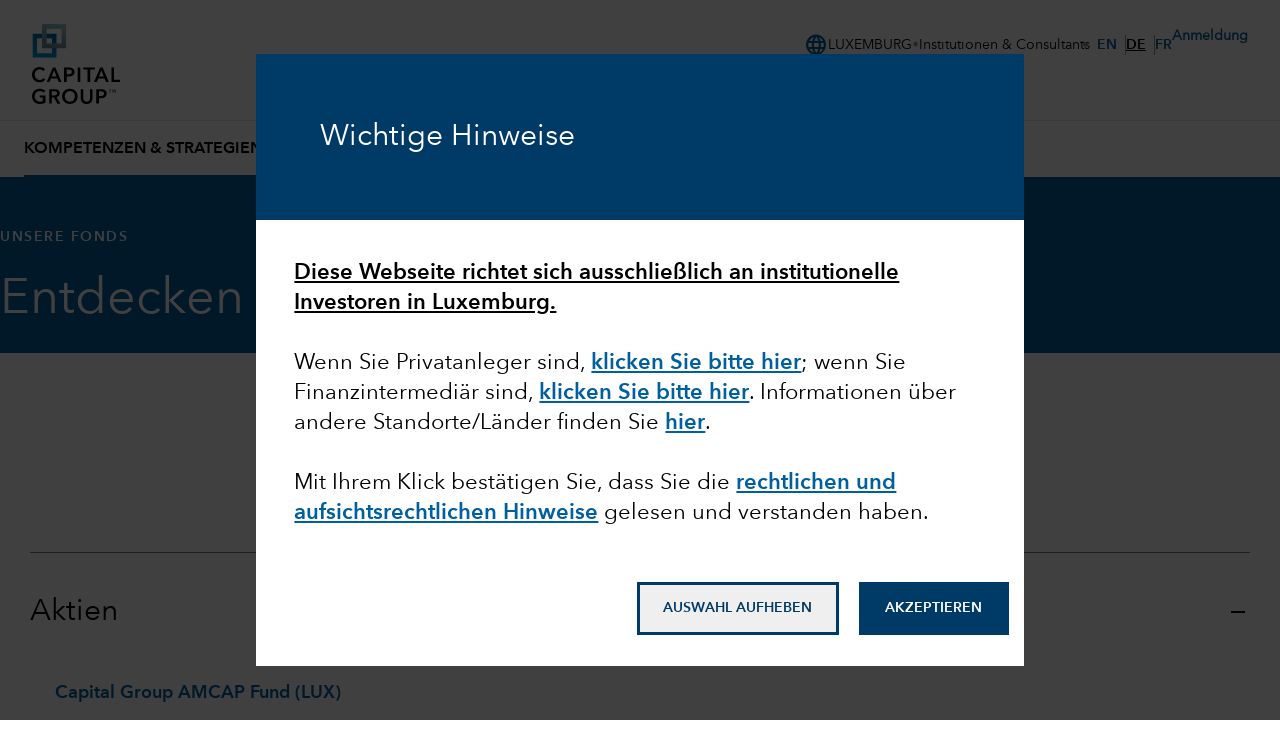

--- FILE ---
content_type: text/html;charset=utf-8
request_url: https://www.capitalgroup.com/institutions/lu/de/investments/strategies.html
body_size: 31999
content:

<!DOCTYPE html>
<html lang="de">
  <head><script type="text/javascript" src="https://www.capitalgroup.com/static/baae911bafb0449d089e0c5fcea19c38f97d0011b1d4ed" async ></script><script>window.LCP||(window.LCP={}),window.LCP.isBotTraffic=true,window.LCP.cgbmal="xbpf";</script>
	
		
<title>Strategies | Capital Group</title>

    <meta charset="UTF-8" name="viewport" content="width=device-width, initial-scale=1, shrink-to-fit=no"/>
	
	
  
	

    
    
           
    
    <meta name="description" content="Entdecken Sie unsere Fonds"/>
	
	
	
      
    
    <meta name="template" content="utility-page-template"/>
	  
        
        
        
        	
		
		
	  
		
		<meta name="content-access-tier" content="false"/>
		<meta name="audience-code" content="institutions"/>
		
    
	
		
<meta property="og:title" content="Strategies"/>
<meta property="og:url" content="https://www.capitalgroup.com/institutions/lu/de/investments/strategies.html"/>
<meta property="og:type" content="website"/>
<meta property="og:site_name" content="Capital Group EACG"/>
<meta property="og:description" content="Entdecken Sie unsere Fonds"/>


	
	
	
		<script defer="defer" type="text/javascript" src="/.rum/@adobe/helix-rum-js@%5E2/dist/rum-standalone.js"></script>
<script data-audience-code="institutions" data-new-site="false"></script>
	
	
	<link rel="preconnect" href="https://thecapitalgroup.scene7.com" crossorigin/>
    <link rel="preconnect" href="https://thecapitalgroup.scene7.com"/>
    
    <link rel="dns-prefetch" href="https://thecapitalgroup.scene7.com"/>
    <link rel="dns-prefetch" href="https://thecapitalgroup.scene7.com"/>

       
    <link rel="icon" type="image/png" href="https://static.capitalgroup.com/etc.clientlibs/capital-group/clientlibs/clientlib-site/resources/images/apple-touch-icon.png" sizes="196x196"/>
    <link rel="apple-touch-icon" href="https://static.capitalgroup.com/etc.clientlibs/capital-group/clientlibs/clientlib-site/resources/images/apple-touch-icon.png"/>

	
	
	     <link rel="alternate" hreflang="en-us" href="https://www.capitalgroup.com/institutional/investments/strategies.html"/></link>
	
	     <link rel="alternate" hreflang="en-au" href="https://www.capitalgroup.com/institutions/au/en/investments/strategies.html"/></link>
	
	     <link rel="alternate" hreflang="en-at" href="https://www.capitalgroup.com/institutions/at/en/investments/strategies.html"/></link>
	
	     <link rel="alternate" hreflang="de-at" href="https://www.capitalgroup.com/institutions/at/de/investments/strategies.html"/></link>
	
	     <link rel="alternate" hreflang="en-be" href="https://www.capitalgroup.com/institutions/be/en/investments/strategies.html"/></link>
	
	     <link rel="alternate" hreflang="fr-be" href="https://www.capitalgroup.com/institutions/be/fr/investments/strategies.html"/></link>
	
	     <link rel="alternate" hreflang="en-dk" href="https://www.capitalgroup.com/institutions/dk/en/investments/strategies.html"/></link>
	
	     <link rel="alternate" hreflang="en-fi" href="https://www.capitalgroup.com/institutions/fi/en/investments/strategies.html"/></link>
	
	     <link rel="alternate" hreflang="en-fr" href="https://www.capitalgroup.com/institutions/fr/en/investments/strategies.html"/></link>
	
	     <link rel="alternate" hreflang="fr-fr" href="https://www.capitalgroup.com/institutions/fr/fr/investments/strategies.html"/></link>
	
	     <link rel="alternate" hreflang="en-de" href="https://www.capitalgroup.com/institutions/de/en/investments/strategies.html"/></link>
	
	     <link rel="alternate" hreflang="de-de" href="https://www.capitalgroup.com/institutions/de/de/investments/strategies.html"/></link>
	
	     <link rel="alternate" hreflang="en-hk" href="https://www.capitalgroup.com/institutions/hk/en/investments/strategies.html"/></link>
	
	     <link rel="alternate" hreflang="zh-hk" href="https://www.capitalgroup.com/institutions/hk/zh_hk/investments/strategies.html"/></link>
	
	     <link rel="alternate" hreflang="en-is" href="https://www.capitalgroup.com/institutions/is/en/investments/strategies.html"/></link>
	
	     <link rel="alternate" hreflang="en-ie" href="https://www.capitalgroup.com/institutions/ie/en/investments/strategies.html"/></link>
	
	     <link rel="alternate" hreflang="en-it" href="https://www.capitalgroup.com/institutions/it/en/investments/strategies.html"/></link>
	
	     <link rel="alternate" hreflang="it-it" href="https://www.capitalgroup.com/institutions/it/it/investments/strategies.html"/></link>
	
	     <link rel="alternate" hreflang="en-lu" href="https://www.capitalgroup.com/institutions/lu/en/investments/strategies.html"/></link>
	
	     <link rel="alternate" hreflang="de-lu" href="https://www.capitalgroup.com/institutions/lu/de/investments/strategies.html"/></link>
	
	     <link rel="alternate" hreflang="fr-lu" href="https://www.capitalgroup.com/institutions/lu/fr/investments/strategies.html"/></link>
	
	     <link rel="alternate" hreflang="en-nl" href="https://www.capitalgroup.com/institutions/nl/en/investments/strategies.html"/></link>
	
	     <link rel="alternate" hreflang="en-no" href="https://www.capitalgroup.com/institutions/no/en/investments/strategies.html"/></link>
	
	     <link rel="alternate" hreflang="en-pt" href="https://www.capitalgroup.com/institutions/pt/en/investments/strategies.html"/></link>
	
	     <link rel="alternate" hreflang="en-sg" href="https://www.capitalgroup.com/institutions/sg/en/investments/strategies.html"/></link>
	
	     <link rel="alternate" hreflang="en-es" href="https://www.capitalgroup.com/institutions/es/en/investments/strategies.html"/></link>
	
	     <link rel="alternate" hreflang="es-es" href="https://www.capitalgroup.com/institutions/es/es/investments/strategies.html"/></link>
	
	     <link rel="alternate" hreflang="en-se" href="https://www.capitalgroup.com/institutions/se/en/investments/strategies.html"/></link>
	
	     <link rel="alternate" hreflang="en-ch" href="https://www.capitalgroup.com/institutions/ch/en/investments/strategies.html"/></link>
	
	     <link rel="alternate" hreflang="de-ch" href="https://www.capitalgroup.com/institutions/ch/de/investments/strategies.html"/></link>
	
	     <link rel="alternate" hreflang="fr-ch" href="https://www.capitalgroup.com/institutions/ch/fr/investments/strategies.html"/></link>
	
	     <link rel="alternate" hreflang="en-gb" href="https://www.capitalgroup.com/institutions/gb/en/investments/strategies.html"/></link>
	

    


	

	



    
<script>CQURLInfo={"requestPath":"/content/eacg/lu/de/institutions/home/investments/strategies","extension":"html","selectors":[],"systemId":"0","runModes":"crx3composite,nosamplecontent,publish,cloud-ready"};</script>
<script src="https://static.capitalgroup.com/etc.clientlibs/capital-group/clientlibs/clientlib-dependencies.lc-e7db4f3b380b291e1afdf37e1a2055c1-lc.min.js"></script>





    
<link rel="stylesheet" href="https://static.capitalgroup.com/etc.clientlibs/capital-group/clientlibs/clientlib-base.lc-64bcc4558b526bf5a69e06946df032fa-lc.min.css" type="text/css">




<script defer src="https://static.capitalgroup.com/etc.clientlibs/capital-group/clientlibs/theme/resources/hash-11faab05/js/entry.js"></script>

<script defer language="javascript" src="https://static.capitalgroup.com/content/dam/cmp/evidon/evidon-cmp.js"></script>

<link rel="stylesheet" href="https://static.capitalgroup.com/etc.clientlibs/capital-group/clientlibs/ui.frontend/resources/githash-d21c527/platform/css/entry.css"/>
<link rel="stylesheet" href="https://static.capitalgroup.com/etc.clientlibs/capital-group/clientlibs/ui.frontend/resources/githash-d21c527/components/usablenet/css/entry.css"/>
<link rel="stylesheet" href="https://static.capitalgroup.com/etc.clientlibs/capital-group/clientlibs/ui.frontend/resources/githash-d21c527/platform/css/legacy/legacy.css"/>

 


	
	
    
<script src="https://static.capitalgroup.com/etc.clientlibs/capital-group/clientlibs/clientlib-cgc.lc-296f3cd7dfbb3c61a2135e75f0b7f988-lc.min.js"></script>




	
    
    

    

    
    
    
<link rel="stylesheet" href="https://static.capitalgroup.com/etc.clientlibs/core/wcm/components/pdfviewer/v1/pdfviewer/clientlibs/site.lc-c79c6cf22a5b660f493131a4be3ded5f-lc.min.css" type="text/css">



    

	

	
<script type="text/javascript">
  if (!Analytics?.singlePageApp) { //adding RSBU helper function logic
    var Analytics = {};
    var AnalyticsQueue = [];
    Analytics.singlePageApp = {
      recordStateByURI: function (uri, data) {
        var analyticsDataObject = { uri: uri, data: data };
        AnalyticsQueue.push(analyticsDataObject);
	try{
	   _satellite.track("RSBUWrapper");
	}catch(error){
	   console.log("Adobe Launch not loaded",error);
	}
      },
    };
  }
  function getCookie(cookieName) {
    let cookie = {};
    document.cookie.split(";").forEach(function (el) {
      let [key, value] = el.split("=");
      cookie[key.trim()] = value;
    });
    let cookieValue = (cookie[cookieName] !== undefined) ? cookie[cookieName] : "";
    return cookieValue;
    }

  function getNavigationItem() {
    let navigationValue = (localStorage.getItem("navigation") !== null) ? localStorage.getItem("navigation") : "";
    return navigationValue;
  }

  function getBasePageURL() {
    var url = new URL(window.location.href);
    url.search = "";
    return url.href;
  }

  function getURLSearchParam(key){
    var value = new URLSearchParams(window.location.search)?.get(key);
    return value;
  }

function getSiteSectionsFromURL() {
    try {
      const urlPath = window.location.pathname;
      if (urlPath.endsWith(".html") && window?.LCP?.isNonUS()) {
        const pathSegments = urlPath.replace(/\.html$/, "").split("/").filter(Boolean);
        const reg = /^\/(eacg|apac|europe|institutions)\//;
        const matchesReg = reg.test(urlPath);
        const startIndex = matchesReg ? 3 : (window.LCP?.getAudienceFromCurrentURL()?.countryLangKey ? 3 : 2);
        const siteSections = pathSegments.slice(startIndex, startIndex + 4);
        while (siteSections.length < 4) siteSections.push("");
        const siteSectionObject = {};
        siteSections.forEach(function(section, idx) {
          siteSectionObject["siteSection" + (idx + 1)] = section;
        });
        localStorage.setItem("pageObjectOverride", JSON.stringify(siteSectionObject));
      }
    } catch (error) {
      console.error("Error in getSiteSectionsFromURL", error);
    }
  }

  // Calls getSiteSectionsFromURL to set site sections in localStorage
  function initializeSiteSections() {
    getSiteSectionsFromURL();
  }

  function PageLoadStarted() {
    var navigation = getNavigationItem(),
      basePageUrl = getBasePageURL(),
      advisorId = getCookie("AEID"),
      institutionalId = getCookie("inst-nc"),
      investorId = getCookie("GUID"),
      partyId = getCookie("PARTYID"),
      visionId = getCookie("visionid"),
      userRole = getCookie("userROLE"),
      dealerCode = getCookie("dealerCode"),
      planParticipantId = getURLSearchParam("prop36"),
      planType = getURLSearchParam("prop31"),
      planICU = getURLSearchParam("prop33"),
      tracSponsorId = getURLSearchParam("opid"),
      planId = getURLSearchParam("prop32");


    window.appEventData = window.appEventData || [];
    appEventData.push({
      event: "Page Load Started",
      page: {
        baseURL: basePageUrl,
        channel:"",
        navigationPath: navigation,
        pageName: "investments > Strategies",
        siteAudience: "institutions",
        siteCountry: "lu",
        siteLanguage: "de",
        siteSection1: "investments",
        siteSection2: "Strategies",
        siteSection3: "",
        siteSection4: "",
        webPageType: "AEM",
        workfrontID: ""
      },
      user: {
        advisorId: advisorId,
        dealerCode: dealerCode,
        dealerFirmPersonalization: "",
        institutionalID: institutionalId,
        institutionalPartyId: "",
        investorId: investorId,
        partyId: partyId,
        pcsSfmcId: "",
        personaSegment: "",
        planICU: planICU,
        planId: planId,
        planParticipantId: planParticipantId,
        planType: planType,
        toolPartyId: "",
        tracSponsorId: tracSponsorId,
        userInitials: "",
        userRole: userRole,
        visionId: visionId,
      },
    });
  }

  function PageLoadCompleted() {
	  
    try { // handle page and user overrides
    let pageObjOverride = JSON.parse(localStorage.getItem('pageObjectOverride'));
    let userObjOverride = JSON.parse(localStorage.getItem('userObjectOverride'));

    if (pageObjOverride || userObjOverride) {
      let currentState = {};

      if (window.appEventData._computedStateAtIndex) {
        currentState = JSON.parse(JSON.stringify(window.appEventData._computedStateAtIndex(0)));
        currentState.event = 'Page Load Started';
      } else {
        // Fallback mechanism
        currentState = JSON.parse(JSON.stringify(window.appEventData[0]));
        currentState.event = 'Page Load Started';
      }  
        pageObjOverride ? Object.assign(currentState.page, pageObjOverride) : null;
        userObjOverride ? Object.assign(currentState.user, userObjOverride) : null;
        
        window.appEventData.push(currentState);
  
  
        localStorage.removeItem('pageObjectOverride');
        localStorage.removeItem('userObjectOverride');
      }
    } catch(e) {
      console.error("error: failed to override page view values");
    }
    
    try { //get sandwich events
      let getAnalyticsEvent = JSON.parse(
        localStorage.getItem("pushAnalyticsEvent")
      );
      
      if (getAnalyticsEvent) {
        let allEvents = Array.of(getAnalyticsEvent).flat();
        allEvents.forEach(event => window.appEventData.push(event))
        
      }
      
      localStorage.removeItem("pushAnalyticsEvent");
    } catch(e) {
      console.error("error: failed to sandwich analytics events");
    }
    
    window.appEventData.push({ event: "Page Load Completed" });
    console.log("page loaded", window.appEventData);
    localStorage.removeItem("navigation");
      
  }

  function isDuplicatePageComplete() {
    try {
      let prevEvent = window.appEventData[window.appEventData.length - 1];
      return prevEvent.event === 'Page Load Completed';
    } catch (e) {
      return false;
    }
  }

  PageLoadStarted();
  
  window.addEventListener("load", (event) => {
	  if(!window.suppressAemPageloadAnalytics && !isDuplicatePageComplete()) {
      initializeSiteSections();
      PageLoadCompleted();
    }
  });

  //Set eVar36 Global Navigation Value
  window.addEventListener("load", (event) => {
    
    document.querySelectorAll(".gds-footer a").forEach((item) => { //Footer
      item.addEventListener("click", function (e) {
        localStorage.setItem("navigation", 'Footer');
      });
    });
  });

</script>

<script type="text/javascript">
  // code for PingSession
  window.addEventListener('load', (event) => {
    try {
        var audience = window.appEventData?.computedState?.page?.siteAudience?.toLowerCase();
        function ping(url) {
          if(window.location.hostname.indexOf('capitalgroup.com') > -1) {
            var pingImg = new Image();
            pingImg.src = url;
          }
        }
        switch (audience) {
            case "advisor":
                if (typeof CONTEXT_PATH === "undefined" || CONTEXT_PATH !== "/advisor") {
                    ping("/advisor/servlet/PingSession");
                }
                if ((typeof isBobAppLayer === "undefined" || !isBobAppLayer) && (typeof CGC !== 'undefined' && CGC.isBobLoggedIn())) {
                    ping("/advisor/accounts/account/ping-session.htm");
                }
                break;
            case "institutional":
                if ((typeof isCgiiAppLayer === "undefined" || !isCgiiAppLayer)) {
                    ping("/us/servlet/PingSession");
                }
                break;
        }
    } catch (e) {
        console.debug('Error trying to ping cgc keep alive');
    }
});
</script>
	<!-- requestPath = /content/eacg/lu/de/institutions/home/investments/strategies -->

<script>(window.BOOMR_mq=window.BOOMR_mq||[]).push(["addVar",{"rua.upush":"false","rua.cpush":"true","rua.upre":"false","rua.cpre":"true","rua.uprl":"false","rua.cprl":"false","rua.cprf":"false","rua.trans":"SJ-6d9180c0-a9d3-4629-b435-35445c34d8bc","rua.cook":"false","rua.ims":"false","rua.ufprl":"false","rua.cfprl":"true","rua.isuxp":"false","rua.texp":"norulematch","rua.ceh":"false","rua.ueh":"false","rua.ieh.st":"0"}]);</script>
                              <script>!function(e){var n="https://s.go-mpulse.net/boomerang/";if("False"=="True")e.BOOMR_config=e.BOOMR_config||{},e.BOOMR_config.PageParams=e.BOOMR_config.PageParams||{},e.BOOMR_config.PageParams.pci=!0,n="https://s2.go-mpulse.net/boomerang/";if(window.BOOMR_API_key="A4ED4-XBESS-AAST7-5CKFC-J42BE",function(){function e(){if(!o){var e=document.createElement("script");e.id="boomr-scr-as",e.src=window.BOOMR.url,e.async=!0,i.parentNode.appendChild(e),o=!0}}function t(e){o=!0;var n,t,a,r,d=document,O=window;if(window.BOOMR.snippetMethod=e?"if":"i",t=function(e,n){var t=d.createElement("script");t.id=n||"boomr-if-as",t.src=window.BOOMR.url,BOOMR_lstart=(new Date).getTime(),e=e||d.body,e.appendChild(t)},!window.addEventListener&&window.attachEvent&&navigator.userAgent.match(/MSIE [67]\./))return window.BOOMR.snippetMethod="s",void t(i.parentNode,"boomr-async");a=document.createElement("IFRAME"),a.src="about:blank",a.title="",a.role="presentation",a.loading="eager",r=(a.frameElement||a).style,r.width=0,r.height=0,r.border=0,r.display="none",i.parentNode.appendChild(a);try{O=a.contentWindow,d=O.document.open()}catch(_){n=document.domain,a.src="javascript:var d=document.open();d.domain='"+n+"';void(0);",O=a.contentWindow,d=O.document.open()}if(n)d._boomrl=function(){this.domain=n,t()},d.write("<bo"+"dy onload='document._boomrl();'>");else if(O._boomrl=function(){t()},O.addEventListener)O.addEventListener("load",O._boomrl,!1);else if(O.attachEvent)O.attachEvent("onload",O._boomrl);d.close()}function a(e){window.BOOMR_onload=e&&e.timeStamp||(new Date).getTime()}if(!window.BOOMR||!window.BOOMR.version&&!window.BOOMR.snippetExecuted){window.BOOMR=window.BOOMR||{},window.BOOMR.snippetStart=(new Date).getTime(),window.BOOMR.snippetExecuted=!0,window.BOOMR.snippetVersion=12,window.BOOMR.url=n+"A4ED4-XBESS-AAST7-5CKFC-J42BE";var i=document.currentScript||document.getElementsByTagName("script")[0],o=!1,r=document.createElement("link");if(r.relList&&"function"==typeof r.relList.supports&&r.relList.supports("preload")&&"as"in r)window.BOOMR.snippetMethod="p",r.href=window.BOOMR.url,r.rel="preload",r.as="script",r.addEventListener("load",e),r.addEventListener("error",function(){t(!0)}),setTimeout(function(){if(!o)t(!0)},3e3),BOOMR_lstart=(new Date).getTime(),i.parentNode.appendChild(r);else t(!1);if(window.addEventListener)window.addEventListener("load",a,!1);else if(window.attachEvent)window.attachEvent("onload",a)}}(),"".length>0)if(e&&"performance"in e&&e.performance&&"function"==typeof e.performance.setResourceTimingBufferSize)e.performance.setResourceTimingBufferSize();!function(){if(BOOMR=e.BOOMR||{},BOOMR.plugins=BOOMR.plugins||{},!BOOMR.plugins.AK){var n="true"=="true"?1:0,t="",a="ck7673axhvwde2lt64ea-f-442a0d7da-clientnsv4-s.akamaihd.net",i="false"=="true"?2:1,o={"ak.v":"39","ak.cp":"579965","ak.ai":parseInt("376497",10),"ak.ol":"0","ak.cr":9,"ak.ipv":4,"ak.proto":"h2","ak.rid":"2cc81e49","ak.r":45721,"ak.a2":n,"ak.m":"x","ak.n":"essl","ak.bpcip":"18.191.239.0","ak.cport":37384,"ak.gh":"23.33.25.27","ak.quicv":"","ak.tlsv":"tls1.3","ak.0rtt":"","ak.0rtt.ed":"","ak.csrc":"-","ak.acc":"","ak.t":"1769207560","ak.ak":"hOBiQwZUYzCg5VSAfCLimQ==14w9qRGvid8Hg9twSwqaPOGNdl3k0RQ9bq1MG8rQpStL7YugEDDXO/xNZjKAba462AJQ4FWAEzSCSp6fJgteLbWySXAUU8yU0wEGEVbB1eaaG6mNIYLx0Kztmb4ZB6gw/Zp59Na/6YNRLNvYp/IQYdcoFOQQR67aerXYJjPgwUu9atJslKoCAmU8rrjFrEbQJkZBFmUnr/j3UsXFvWM7LF/BQvHVQnXJcMyK20Xi+3eaYinomF00WSba9qK7N+zKCkMFOsFKRTwrE/engdCBRAZKCxwsjYMFIhJ1deJXCPxbBeqPvA6fqdWZFgcv0KR1BmfxJFkIIqmHJGiV/o2J+Gh0UIxWKZUGLV0zjTIheO/xmejo5o4a1lK0LH8h2WlDHQIm2hfzhP7PXzKYDJn8cnhKEc1DzLhJz9EeLMjQ4h4=","ak.pv":"827","ak.dpoabenc":"","ak.tf":i};if(""!==t)o["ak.ruds"]=t;var r={i:!1,av:function(n){var t="http.initiator";if(n&&(!n[t]||"spa_hard"===n[t]))o["ak.feo"]=void 0!==e.aFeoApplied?1:0,BOOMR.addVar(o)},rv:function(){var e=["ak.bpcip","ak.cport","ak.cr","ak.csrc","ak.gh","ak.ipv","ak.m","ak.n","ak.ol","ak.proto","ak.quicv","ak.tlsv","ak.0rtt","ak.0rtt.ed","ak.r","ak.acc","ak.t","ak.tf"];BOOMR.removeVar(e)}};BOOMR.plugins.AK={akVars:o,akDNSPreFetchDomain:a,init:function(){if(!r.i){var e=BOOMR.subscribe;e("before_beacon",r.av,null,null),e("onbeacon",r.rv,null,null),r.i=!0}return this},is_complete:function(){return!0}}}}()}(window);</script></head>
  <div class="modal fade" id="video-modal" tabindex="-1" role="dialog" style="display: none">
    <div class="cg-modal-dialog" role="document">
      <div class="modal-content">
        <div class="modal-close"></div>
        <div class="modal-body"></div>
      </div>
    </div>
  </div>
  <body class="page basicpage">
    

    
      
<div class="root responsivegrid cg-wt-global-styles cmp-layout-container--default cg-max-width cg-full-bleed">


<div class="aem-Grid aem-Grid--12 aem-Grid--default--12 ">
    
    <div class="header aem-GridColumn aem-GridColumn--default--newline aem-GridColumn--default--12 aem-GridColumn--offset--default--0">

<link rel="preload" href="https://static.capitalgroup.com/etc.clientlibs/capital-group/clientlibs/clientlib-site/resources/fonts/avenir-next/AvenirNextLTCom-Regular.woff2" as="font" type="font/woff2"/>
<link rel="preload" href="https://static.capitalgroup.com/etc.clientlibs/capital-group/clientlibs/clientlib-site/resources/fonts/avenir-next/AvenirNextLTCom-Demi.woff2" as="font" type="font/woff2"/>
<link rel="stylesheet" href="https://static.capitalgroup.com/etc.clientlibs/capital-group/clientlibs/self-include-components/header/resources/hash-061497ba/css/style.css"/>
<link class="gds-header__post-render-link" rel="stylesheet" data-href="/etc.clientlibs/capital-group/clientlibs/self-include-components/header/resources/hash-061497ba/css/post-render.css"/>
<link rel="preload" crossorigin as="font" type="font/woff2" href="https://fonts.gstatic.com/s/materialsymbolsoutlined/v170/kJF1BvYX7BgnkSrUwT8OhrdQw4oELdPIeeII9v6oDMzByHX9rA6RzaxHMPdY43zj-jCxv3fzvRNU22ZXGJpEpjC_1v-p_4MrImHCIJIZrDCvHOejbd5zrDAt.woff2"/>

<style>
  @font-face {
    font-family: "AvenirNextLTCom-Regular";
    src: url("/etc.clientlibs/capital-group/clientlibs/clientlib-site/resources/fonts/avenir-next/AvenirNextLTCom-Regular.woff2");
  }

  @font-face {
    font-family: "AvenirNextLTCom-Demi";
    src: url("/etc.clientlibs/capital-group/clientlibs/clientlib-site/resources/fonts/avenir-next/AvenirNextLTCom-Demi.woff2");
  }

  @font-face {
    font-family: "Material Symbols Outlined";
    font-weight: 400;
    font-style: normal;
    font-display: block; /* don't show text until font has loaded in */
    src: url(https://fonts.gstatic.com/s/materialsymbolsoutlined/v170/kJF1BvYX7BgnkSrUwT8OhrdQw4oELdPIeeII9v6oDMzByHX9rA6RzaxHMPdY43zj-jCxv3fzvRNU22ZXGJpEpjC_1v-p_4MrImHCIJIZrDCvHOejbd5zrDAt.woff2)
      format("woff2");
  }
</style>


  

<dialog id="attestationDialog" data-cookie-path="/institutions/lu/de" data-campaign-code="AttestationSeen">
    <div id="attestationHeadline">
        <div id="outerSelfAttestationWindow">
            <div id="attestationTitle">
                <h3>Wichtige Hinweise</h3>
            </div>
        </div>
    </div>
    <div id="attestationDisclosures">
        <div id="innerSelfAttestationWindow">
            <div id="attestationDisclosure">
                <h4><u><b>Diese Webseite richtet sich ausschließlich an institutionelle Investoren in Luxemburg.</b></u></h4>
<h4> </h4>
<h4>Wenn Sie Privatanleger sind, <a href="https://www.capitalgroup.com/individual-investors/lu/de" data-disable-analytics="false" data-analytics-label="trackLink:anchorClick" data-analytics-placement="Text" data-analytics-id="klicken Sie bitte hier"><b>klicken Sie bitte hier</b></a>; wenn Sie Finanzintermediär sind, <a href="https://www.capitalgroup.com/intermediaries/lu/de" data-disable-analytics="false" data-analytics-label="trackLink:anchorClick" data-analytics-placement="Text" data-analytics-id="klicken Sie bitte hier"><b>klicken Sie bitte hier</b></a>. Informationen über andere Standorte/Länder finden Sie <a href="https://www.capitalgroup.com/content/capital-group/entry-page/choose-location.html" data-disable-analytics="false" data-analytics-label="trackLink:anchorClick" data-analytics-placement="Text" data-analytics-id="hier"><b>hier</b></a>.</h4>
<h4> </h4>
<h4>Mit Ihrem Klick bestätigen Sie, dass Sie die <a href="/eacg/entry-page/shared/legal-de.html" data-disable-analytics="false" data-analytics-label="trackLink:anchorClick" data-analytics-placement="Text" data-analytics-id="rechtlichen und aufsichtsrechtlichen Hinweise"><b>rechtlichen und aufsichtsrechtlichen Hinweise</b></a> gelesen und verstanden haben.</h4>
            </div>
        </div>
    </div>
    <div id="attestationButtonContainer">
        <button aria-label="Decline" id="attestationDecline" data-cancel-path="https://www.capitalgroup.com/">AUSWAHL AUFHEBEN</button>
        <button aria-label="Accept" id="attestationAccept">AKZEPTIEREN</button>
    </div>
</dialog>

<style>
    #attestationDialog {
        max-height: 90vh;
        padding: 0;
        border: none;
    }
    
    #attestationHeadline {
        background-color: #003A66;
        display: flex;
        align-items: center;
        padding: 64px;
    }

    #attestationHeadline h1, 
    #attestationHeadline h2, 
    #attestationHeadline h3, 
    #attestationHeadline h4, 
    #attestationHeadline p {
        color: white;
    }

    #attestationTitle h3 {
        font-size: 22px;
        line-height: 30px
    }

    @media all and (min-width: 1025px) {
        #attestationTitle h3 {
            font-size:30px;
            line-height: 38px
        }
    }
        
    #outerSelfAttestationWindow {
        margin: 0;
        width: 100%;
    }
    
    #attestationHeadline p {
        font-size: 1.25rem; 
        line-height: 1.75rem;
    }
    
    #attestationButtonContainer {
        padding: 5%;
    }
    
    #attestationButtonContainer button {
        display: block;
        justify-content: space-between !important;
        padding: 1rem 1.5rem !important;
        font-family: AvenirNextLTCom-Demi, Arial, Helvetica, sans-serif !important;
        font-size: .875rem !important;
        font-weight: 600 !important;
        line-height: 1rem !important;
        width: 100%;
        border: 2.5px solid #003A66;
    }
    
    #attestationDecline {
        color: #003A66;
        margin-bottom: 16px;
    }

    #attestationDecline:hover {
        --tw-bg-opacity: 1;
        background-color: rgb(182 234 255 / var(--tw-bg-opacity));
        background-image: radial-gradient(circle, var(--tw-gradient-stops));
        --tw-gradient-from: transparent 1% var(--tw-gradient-from-position);
        --tw-gradient-to: #fff0 var(--tw-gradient-to-position);
        --tw-gradient-stops: var(--tw-gradient-from), var(--tw-gradient-to);
        --tw-gradient-to: #fffc 1% var(--tw-gradient-to-position);
        background-size: 15000%;
    }
    
    #attestationAccept {
        background-color: #003A66;
        color: white;
    }

    #attestationAccept:hover {
        --tw-bg-opacity: 1;
        background-color: rgb(0 95 158 / var(--tw-bg-opacity));
        background-image: radial-gradient(circle, var(--tw-gradient-stops));
        --tw-gradient-from: transparent 1% var(--tw-gradient-from-position);
        --tw-gradient-to: #fff0 var(--tw-gradient-to-position);
        --tw-gradient-stops: var(--tw-gradient-from), var(--tw-gradient-to);
        --tw-gradient-to: #00294b 1% var(--tw-gradient-to-position);
        background-size: 15000%;
    }
    
    #attestationDecline:focus, 
    #attestationAccept:focus,
    #attestationDisclosure a:focus {
        outline: 2px solid #003A66;
        outline-offset: 2px;
    }

    #innerSelfAttestationWindow {
        max-height: 55vh;
        padding: 5%;
        overflow: auto;
    }

    #attestationDisclosure b {
        font-family: "AvenirNextLTCom-Demi",Arial,sans-serif,"NotoSans-Bold","NotoSansJP-Bold","NotoSansKR-Bold","NotoSansSC-Bold","NotoSansTC-Bold";
    }

    #attestationDisclosure p {
        color: #000;
        font-family: "AvenirNextLTCom-Regular", Arial, sans-serif, "NotoSans-Regular", "NotoSansJP-Regular", "NotoSansKR-Regular", "NotoSansSC-Regular", "NotoSansTC-Regular";
        font-size: 16px;
        line-height: 22px;
    }

    @media (min-width: 1025px) {
        #attestationDisclosure p{
            font-size: 18px;
            line-height: 25px;
        }
    }

    #attestationDisclosure a {
        --tw-border-opacity: 1;
        border-color: rgb(0 95 158 / var(--tw-border-opacity));
        --tw-text-opacity: 1;
        color: rgb(0 95 158 / var(--tw-text-opacity));
        text-decoration-line: underline;
        text-decoration-color: #005f9e;
    }

	#attestationDisclosure a:hover {
        --tw-text-opacity: 1;
        color: rgb(0 58 102 / var(--tw-text-opacity));
        text-decoration-color: #003a66;
    }

    ::backdrop {
      background-color: #000; 
      opacity: 0.75;
    }
    
    /* Larger Screens */
    @media screen and (min-width: 768px) {
        #attestationButtonContainer {
            float: right;
            padding: 2%;
        }
        
        #attestationButtonContainer button {
            width: auto;
            display: inline-block;
        }

        #attestationDecline {
            margin-right: 16px;
        }
        
        #attestationDialog {
            width: 60% !important;
        }
    }

    @media screen and (max-width: 768px) {

        #attestationButtonContainer {
            position: static;
            bottom: 0;
            left: 0;
            background: white;
        }

        #attestationDialog #attestationHeadline {
            padding: 32px;
        }
    }

</style>

<script>

    class CGAttestations {

    static EXPIRATION_DAYS = 365;
    static LOCALSTORAGE_KEY = "cgAttestations";
    static USERAGENT_FILTER = ["coveo", "hanzo", "bingbot", "googlebot", "slurp", "duckduckbot"];

    static ATTESTATION_ID = "#attestationDialog";
    static ATTESTATION_ACCEPT_ID = "#attestationAccept";
    static ATTESTATION_DECLINE_ID = "#attestationDecline";

    //TODO add advanced logic for EACG, currently audienceCode only handles NACG tri-sites use case
    static getPageAttestationKey() {
        
        let attestationKey = "defaultAttestation";
        
        try {
            const audienceCodeMeta = document.querySelector('meta[name="audience-code"]');
            const audienceCode = audienceCodeMeta.getAttribute('content');
            attestationKey = audienceCode ? audienceCode : attestationKey;
        } catch(e) {
            console.error("error deriving attestationKey");
        }
        
        return attestationKey;
    }

    static init(attestationKey, preCheckFunc, postInitFunc) {
        //Remove expired attestations
        CGAttestations.deleteAllExpiredAttestations();
        
        //User Agent Check
        try {
            const userAgent = window.navigator.userAgent.toLowerCase();
            const filteredAgents = CGAttestations.USERAGENT_FILTER.filter(e => userAgent.indexOf(e) > -1);
            if(filteredAgents.length > 0) {
                return; //Don't display attestations for search indexers.
            }
        } catch(e) {
            console.error("error checking user agents for attestation");
        }
        
        if(preCheckFunc && typeof preCheckFunc === 'function') {
            if(!preCheckFunc()){
                return; //If preCheckFunc returns false do not show the attestation as prechecks failed.
            }
        }
        
        if(!CGAttestations.hasAttestation(attestationKey)) {
            const attestationDialog = document.querySelector(CGAttestations.ATTESTATION_ID);
            
            if(attestationDialog) {
                CGAttestations.initAttestationButtons(attestationDialog, attestationKey);
                CGAttestations.showAttestation(attestationDialog);
            }
        }
        
        if(postInitFunc && typeof postInitFunc === 'function') {
            postInitFunc();
        }
    }

    //CRUD Functions

    //CREATE
    static getExpirationTimestamp(days) {
        const now = new Date();
        now.setDate(now.getDate() + days);
        return now.getTime();
    }

    static addNewAttestation(attestationKey, daysUntilExpiration, contextData) {
        //Check for dupes if exists, extendExpiry
        const dupe = CGAttestations.findAttestation(attestationKey);
        if(dupe.length > 0) {
            CGAttestations.extendExpiry(attestationKey, daysUntilExpiration, contextData);
            return;
        }
        
        const currAttestations = CGAttestations.getAllCurrentAttestations() || [];
        let newAttestation = {};
        newAttestation.attestationKey = attestationKey;
        
        if(daysUntilExpiration && typeof daysUntilExpiration === 'number') {
            newAttestation.expiration = CGAttestations.getExpirationTimestamp(daysUntilExpiration);
        } else {
            newAttestation.expiration = CGAttestations.getExpirationTimestamp(CGAttestations.EXPIRATION_DAYS);
        }
        
        newAttestation.origin = window.location.href;
        
        if(contextData && typeof contextData === 'object') {
            newAttestation.context = contextData;
        }
        
        currAttestations.push(newAttestation);
        localStorage.setItem(CGAttestations.LOCALSTORAGE_KEY, JSON.stringify(currAttestations));
    }

    //READ
    static getAllCurrentAttestations() {
        return JSON.parse(localStorage.getItem(CGAttestations.LOCALSTORAGE_KEY));
    }

    static findAttestation(attestationKey) {
        const currAttestations = CGAttestations.getAllCurrentAttestations() || [];
        return currAttestations.filter(e => e.attestationKey && e.attestationKey === attestationKey);
    }

    static hasAttestation(attestationKey) {
        const filteredAttestations = CGAttestations.findAttestation(attestationKey);
        return filteredAttestations.length > 0;
    }

    //UPDATE
    static extendExpiry(attestationKey, daysUntilExpiration, contextData) {
        CGAttestations.deleteAttestation(attestationKey);
        CGAttestations.addNewAttestation(attestationKey, daysUntilExpiration, contextData);
    }

    //DELETE
    static deleteAttestation(attestationKey) {
        const currAttestations = CGAttestations.getAllCurrentAttestations() || [];
        const newAttestations = currAttestations.filter(e => e.attestationKey && e.attestationKey !== attestationKey);
        localStorage.setItem(CGAttestations.LOCALSTORAGE_KEY, JSON.stringify(newAttestations));
    }

    static deleteAllExpiredAttestations() {
        const currTime = Date.now();
        const currAttestations = CGAttestations.getAllCurrentAttestations() || [];
        const unexpiredAttestations = currAttestations.filter(e => e.expiration && e.expiration > currTime);
        
        localStorage.setItem(CGAttestations.LOCALSTORAGE_KEY, JSON.stringify(unexpiredAttestations));
    }

    static deleteAllAttestations() {
        localStorage.removeItem(CGAttestations.LOCALSTORAGE_KEY);
    }

    //HELPER FUNCTIONS

    static showAttestation(attestationDialog) {
        if(attestationDialog) {
            document.documentElement.style.overflow = 'hidden';
            document.body.scroll = "no";
            attestationDialog.showModal();

            document.activeElement.blur();
        }
    }

    static hideAttestation(attestationDialog) {
        if(attestationDialog) {
            attestationDialog.close();
            document.documentElement.style.overflow = 'scroll';
            document.body.scroll = "yes";
        }
    }

    static initAttestationButtons(attestationDialog, attestationKey) {
        //add click listeners
        const acceptButton = document.querySelector(CGAttestations.ATTESTATION_ACCEPT_ID);
        const declineButton = document.querySelector(CGAttestations.ATTESTATION_DECLINE_ID);
        
        if(attestationDialog && acceptButton && declineButton && attestationKey) {
            
            acceptButton.addEventListener('click', (e) => {
                //Analytics Call
                window.appEventData = window.appEventData || [];
                
                window.appEventData.push({
                    "event": "CTA Clicked",
                    "linkInfo": {
                        "customLinkName": "Attestation_Accept"
                    }
                });
                
                CGAttestations.addNewAttestation(attestationKey);
                CGAttestations.hideAttestation(attestationDialog);
            });
            
            declineButton.addEventListener('click', (e) => {
                //Analytics Call
                window.appEventData = window.appEventData || [];
                window.appEventData.push({
                    "event": "CTA Clicked",
                    "linkInfo": {
                        "customLinkName": "Attestation_Decline"
                    }
                });
                
                CGAttestations.hideAttestation(attestationDialog);
                
                const cancelPath = e.target.getAttribute('data-cancel-path');
                if(cancelPath) {
                    window.location.href = cancelPath;
                } else if (document.referrer.length > 0  &&  document.referrer.includes("capitalgroup.com")){
                    window.location.href = document.referrer;
                } else {
                    window.location.href = "https://www.capitalgroup.com/";
                }
            });
        }
    }

    static getCookie(cookieName) {
        const documentCookie = document.cookie;
        if (documentCookie === undefined) {
            return null;
        }

        const valueRegExp = new RegExp(
            "(^" + cookieName + "| " + cookieName + ")=([^;]*)"
        );

        const cookieObject = valueRegExp.exec(documentCookie);
        if (cookieObject && cookieObject[2]) {
            const value = decodeURIComponent(cookieObject[2]);
            return value == "__invalid__" ? null : value;
        }

        return null;
    }

    }

    //////// Run every time page loads
    //Business Logic

    //Don't load attestations in authoring.
    if(window.location.origin.indexOf('adobeaemcloud.com') === -1) {

        //get page attestation key
        const attestationKey = CGAttestations.getPageAttestationKey();
        switch(attestationKey) {
            case 'advisor':

                const advisorPreCheckFunc = () => {
                    const AEID = CGAttestations.getCookie('AEID');
                    const partyId = CGAttestations.getCookie('PARTYID');
                    if(AEID || partyId) { //known user
                        const role = CGAttestations.getCookie('RR');
                        
                        if(AEID === '790200' || (role !== null && role !== 'y')) { //implicit attestation
                            CGAttestations.addNewAttestation(attestationKey, CGAttestations.EXPIRATION_DAYS, {
                                "implicit": "true", 
                                "AEID" : AEID,
                                "role" : role,
                                "partyId" : partyId
                            }); 

                            return false;
                        }
                    }
                    return true;
                }
                
                CGAttestations.init(attestationKey, advisorPreCheckFunc);
                break;

            case 'institutional':

                const instPreCheckFunc = () => {
                    const instNC = CGAttestations.getCookie('inst-nc');
                    const instPartyID = CGAttestations.getCookie('instPartyID');

                    if(instNC || instPartyID) { //User is logged in implicit attestation
                        CGAttestations.addNewAttestation(attestationKey, CGAttestations.EXPIRATION_DAYS, {
                            "implicit": "true", 
                            "instNC" : instNC,
                            "instPartyID" : instPartyID
                        }); 
                        return false;
                    }
                    return true;
                }

                CGAttestations.init(attestationKey, instPreCheckFunc);
                break;

            case 'intermediaries':
            case 'institutions':
            case 'individual-investors':
            case 'campaigns':
            case 'nrc':

                var eacgCookiePath = document.getElementById("attestationDialog").getAttribute("data-cookie-path");
                if(eacgCookiePath)
                {
                    CGAttestations.EXPIRATION_DAYS = 60;
                    CGAttestations.init(eacgCookiePath);
                }

                break;

            default:
                CGAttestations.init(attestationKey);
        }

    }

</script>


<div class="gds-header print:invisible" role="navigation" id="gds-global-header" aria-label="start of global header" data-audience-code="institutions">
  <button class="gds-header__skip-nav">
    Zum Hauptinhalt wechseln
  </button>
  <div class="gds-header__savi-site-switcher"></div>
  <nav class="gds-header__nav" id="gds-global-header-navigation" role="navigation">
    <div class="gds-header__menu">
      
  <div class="gds-header__logo print:visible">
    <a href="/institutions/lu/de/" target="_self" data-cmp-hook-image="link" title="opens in the same window" aria-label="cg-logo">
      
        <div aria-label="cg-logo" role="img">
          <?xml version="1.0" encoding="UTF-8"?>
<svg xmlns="http://www.w3.org/2000/svg" xmlns:xlink="http://www.w3.org/1999/xlink">
    <defs>
        <style>
            .uuid-2d819e52-30f5-40b7-8309-c1333eb36511{fill:url(#uuid-61b74bbc-187f-4de7-a2fc-d8208bc9c17d);}.uuid-1a6a8e7c-5019-4cd8-a422-7c6a7de82fee{fill:#000000;}.uuid-2caa0a54-3fd1-4195-b88e-1787aa969f84{fill:url(#uuid-be9d21fe-c962-453e-a4e6-c4adaca80ab4);}
            #gds-header__logo-svg--mobile {
            visibility: visible;
            }
            #gds-header__logo-svg--tablet {
            visibility: hidden;
            }
            #gds-header__logo-svg--desktop {
            visibility: hidden;
            }
            @media (min-width: 768px) {
            #gds-header__logo-svg--mobile {
            visibility: hidden;
            }
            #gds-header__logo-svg--tablet {
            visibility: visible;
            }
            }
            @media (min-width: 1024px) {
            #gds-header__logo-svg--tablet {
            visibility: hidden;
            }
            #gds-header__logo-svg--desktop {
            visibility: visible;
            }
            }
        </style>
        <symbol id="squares" viewBox="0.56 0.05 31.67 31.67">
            <path class="uuid-2d819e52-30f5-40b7-8309-c1333eb36511"
                d="m23.18,31.72H.56V9.1h22.62v22.62Zm-4.34-18.28H4.9v13.95h13.95v-13.95Z" />
            <path class="uuid-2caa0a54-3fd1-4195-b88e-1787aa969f84"
                d="m32.23,22.67H9.61V.05h22.62v22.62Zm-4.34-18.28h-13.95v13.95h13.95V4.39Z" />
            <linearGradient id="uuid-61b74bbc-187f-4de7-a2fc-d8208bc9c17d" x1="17.67" y1="6.76"
                x2="6.08" y2="34.06" gradientUnits="userSpaceOnUse">
                <stop offset="0" stop-color="#005f9e" />
                <stop offset=".65" stop-color="#0089c9" />
                <stop offset="1" stop-color="#009cdc" />
            </linearGradient>
            <linearGradient id="uuid-be9d21fe-c962-453e-a4e6-c4adaca80ab4" x1="26.72" y1="-2.29"
                x2="15.13" y2="25.01" gradientUnits="userSpaceOnUse">
                <stop offset="0" stop-color="#a3c8d8" />
                <stop offset="1" stop-color="#667e8a" />
            </linearGradient>
        </symbol>
    </defs>
    <symbol id="text" viewBox="-0.14 40.4 83 34.65">
        <path class="uuid-1a6a8e7c-5019-4cd8-a422-7c6a7de82fee"
            d="m12.71,52.13c-.64.79-1.38,1.42-2.23,1.87-.84.46-1.9.68-3.17.68-1.06,0-2.03-.17-2.91-.52-.88-.35-1.63-.83-2.27-1.46-.63-.62-1.12-1.37-1.47-2.25-.35-.88-.52-1.86-.52-2.94s.19-2.03.56-2.91c.37-.88.88-1.62,1.53-2.24.65-.62,1.42-1.1,2.32-1.44.89-.35,1.87-.52,2.91-.52s1.96.19,2.85.57c.89.38,1.6.92,2.14,1.63l-1.9,1.49c-.35-.51-.81-.89-1.37-1.15-.56-.26-1.15-.39-1.77-.39-.71,0-1.35.13-1.92.38-.57.25-1.06.6-1.47,1.05-.41.45-.72.97-.94,1.57-.22.6-.33,1.25-.33,1.96s.12,1.34.35,1.95c.24.61.56,1.14.96,1.59.41.46.89.81,1.44,1.08s1.16.39,1.8.39c.71,0,1.35-.14,1.94-.42.58-.28,1.09-.72,1.53-1.33l1.92,1.34Z" />
        <path class="uuid-1a6a8e7c-5019-4cd8-a422-7c6a7de82fee"
            d="m16.56,54.33h-2.56l5.77-13.56h2.25l5.75,13.56h-2.63l-1.27-3.14h-6.03l-1.29,3.14Zm2.03-5.09h4.53l-2.25-5.69-2.28,5.69Z" />
        <path class="uuid-1a6a8e7c-5019-4cd8-a422-7c6a7de82fee"
            d="m30.23,40.8h4.71c1.57,0,2.8.36,3.7,1.07.89.71,1.34,1.74,1.34,3.06s-.46,2.44-1.39,3.17c-.93.73-2.17,1.1-3.72,1.1h-2.2v5.14h-2.43v-13.54Zm2.43,6.4h2.05c.86,0,1.55-.18,2.06-.55.51-.37.77-.93.77-1.69,0-.7-.24-1.24-.71-1.61-.47-.37-1.15-.55-2.03-.55h-2.15v4.4Z" />
        <path class="uuid-1a6a8e7c-5019-4cd8-a422-7c6a7de82fee"
            d="m45.42,54.33h-2.43v-13.56h2.43v13.56Z" />
        <path class="uuid-1a6a8e7c-5019-4cd8-a422-7c6a7de82fee"
            d="m54.69,54.33h-2.43v-11.54h-4.15v-2h10.79v2h-4.2v11.54Z" />
        <path class="uuid-1a6a8e7c-5019-4cd8-a422-7c6a7de82fee"
            d="m60.9,54.33h-2.56l5.77-13.56h2.25l5.75,13.56h-2.63l-1.27-3.14h-6.03l-1.29,3.14Zm2.03-5.09h4.53l-2.25-5.69-2.28,5.69Z" />
        <path class="uuid-1a6a8e7c-5019-4cd8-a422-7c6a7de82fee"
            d="m77.01,52.28h5.82v2.05h-8.26v-13.56h2.43v11.51Z" />
        <path class="uuid-1a6a8e7c-5019-4cd8-a422-7c6a7de82fee"
            d="m10.91,64.34c-.39-.44-.88-.78-1.48-1.04-.6-.25-1.26-.38-1.99-.38s-1.38.13-1.95.38c-.57.25-1.06.6-1.47,1.05-.41.45-.72.97-.94,1.58-.22.61-.33,1.26-.33,1.95s.11,1.34.34,1.95c.23.61.55,1.14.96,1.59.41.46.92.81,1.51,1.08.59.26,1.25.39,1.98.39,1.06,0,1.98-.18,2.73-.53v-3.34h-2.86v-2h5.29v6.8c-.73.39-1.52.69-2.39.9-.87.21-1.81.32-2.82.32-1.08,0-2.07-.18-2.98-.53-.9-.35-1.68-.85-2.32-1.48-.64-.63-1.14-1.39-1.51-2.26-.36-.88-.54-1.84-.54-2.88s.19-2.03.56-2.91c.37-.88.88-1.62,1.52-2.24.64-.62,1.41-1.1,2.29-1.44.89-.35,1.85-.52,2.9-.52s2.09.17,2.98.51c.89.34,1.62.78,2.22,1.32l-1.7,1.75Z" />
        <path class="uuid-1a6a8e7c-5019-4cd8-a422-7c6a7de82fee"
            d="m18.76,74.69h-2.43v-13.54h4.82c.67,0,1.31.06,1.91.19.6.13,1.12.33,1.58.62.45.29.81.67,1.07,1.16.26.49.39,1.08.39,1.79,0,.99-.27,1.8-.82,2.42-.55.62-1.26,1.05-2.13,1.29l3.52,6.08h-2.81l-3.16-5.72h-1.94v5.72Zm0-7.72h2.1c.37,0,.73-.03,1.06-.1.34-.07.64-.18.9-.34.26-.16.47-.36.62-.62.15-.25.23-.57.23-.96,0-.35-.07-.65-.22-.88-.14-.23-.34-.42-.58-.57-.24-.14-.53-.24-.85-.29-.32-.05-.66-.08-1.01-.08h-2.25v3.82Z" />
        <path class="uuid-1a6a8e7c-5019-4cd8-a422-7c6a7de82fee"
            d="m42.92,67.88c0,1.05-.19,2.01-.56,2.88-.37.88-.89,1.63-1.54,2.26-.66.63-1.44,1.13-2.33,1.48-.9.35-1.87.53-2.91.53s-1.99-.18-2.87-.53c-.89-.35-1.65-.85-2.3-1.48-.65-.63-1.16-1.39-1.53-2.26-.37-.88-.56-1.84-.56-2.88s.19-2.03.56-2.91c.37-.88.88-1.62,1.53-2.24.65-.62,1.42-1.1,2.3-1.44.89-.35,1.84-.52,2.87-.52s2.02.17,2.91.52c.89.35,1.67.83,2.33,1.44.66.62,1.17,1.36,1.54,2.24.37.88.56,1.85.56,2.91Zm-2.61,0c0-.71-.11-1.36-.33-1.96-.22-.6-.54-1.12-.95-1.57-.41-.45-.91-.8-1.49-1.05-.58-.25-1.24-.38-1.96-.38s-1.35.13-1.92.38c-.57.25-1.06.6-1.47,1.05-.41.45-.72.97-.94,1.57-.22.6-.33,1.25-.33,1.96s.11,1.37.33,1.99c.22.62.53,1.15.94,1.59.41.45.89.8,1.47,1.05.57.25,1.22.38,1.92.38s1.38-.13,1.96-.38c.58-.25,1.08-.6,1.49-1.05.41-.45.73-.98.95-1.59.22-.62.33-1.28.33-1.99Z" />
        <path class="uuid-1a6a8e7c-5019-4cd8-a422-7c6a7de82fee"
            d="m51.38,75.05c-.88,0-1.66-.14-2.36-.42-.69-.28-1.27-.66-1.75-1.14-.47-.48-.83-1.05-1.08-1.71-.24-.66-.37-1.37-.37-2.15v-8.5h2.43v8.33c0,.46.05.89.16,1.29.11.4.29.77.53,1.09.24.32.57.57.96.76.4.19.88.28,1.46.28s1.06-.09,1.46-.28c.4-.19.72-.44.98-.76.25-.32.43-.68.54-1.09.11-.4.16-.84.16-1.29v-8.33h2.43v8.5c0,.78-.13,1.49-.38,2.15-.25.66-.62,1.23-1.09,1.71-.47.48-1.06.86-1.75,1.14-.69.28-1.48.42-2.36.42Z" />
        <path class="uuid-1a6a8e7c-5019-4cd8-a422-7c6a7de82fee"
            d="m60.42,61.15h4.71c1.57,0,2.8.36,3.7,1.07.89.71,1.34,1.74,1.34,3.06s-.46,2.44-1.39,3.17c-.93.73-2.17,1.1-3.72,1.1h-2.2v5.14h-2.43v-13.54Zm2.43,6.4h2.05c.86,0,1.55-.18,2.06-.55.51-.37.77-.93.77-1.69,0-.7-.24-1.24-.71-1.61-.47-.37-1.15-.55-2.03-.55h-2.15v4.4Z" />
        <path class="uuid-1a6a8e7c-5019-4cd8-a422-7c6a7de82fee"
            d="m73.44,64.44h-.43v-2.7h-.99v-.38h2.41v.38h-.99v2.7Z" />
        <path class="uuid-1a6a8e7c-5019-4cd8-a422-7c6a7de82fee"
            d="m76.87,63.73h0l.91-2.37h.67v3.08h-.43v-2.58h0l-1.02,2.58h-.27l-1.02-2.58h0v2.58h-.42v-3.08h.67l.92,2.37Z" />
    </symbol>
    <svg id="gds-header__logo-svg--mobile" viewBox="0 0 136.9429 40"
        preserveAspectRatio="xMinYMin meet">
        <use xlink:href="#squares" x="0" y="0" width="40" height="40" />
        <use xlink:href="#text" x="51.0286" y="2" width="85.9143" height="36.0286" />
    </svg>
    <svg id="gds-header__logo-svg--tablet" viewBox="0 0 136.9429 40"
        preserveAspectRatio="xMinYMin meet">
        <use xlink:href="#squares" x="0" y="0" width="40" height="40" />
        <use xlink:href="#text" x="51.0286" y="2" width="85.9143" height="36.0286" />
    </svg>
    <svg id="gds-header__logo-svg--desktop" viewBox="0.14 0.05 82.69 75" preserveAspectRatio="xMinYMid meet">
        <use xlink:href="#squares" x="0.56" y="0.05" width="31.67" height="31.67" />
        <use xlink:href="#text" x="-0.14" y="40.4" width="83" height="34.65" />
    </svg>
</svg>
        </div>
      
      
    </a>
  </div>

      <button class="gds-header__hamburger" data-open-text="Schließen" data-close-text="Menu">
        <span class="gds-header__icon material-symbols-outlined notranslate">menu</span>
        <span class="gds-header__icon-text">
          Menu
        </span>
      </button>
    </div>
    <div class="gds-header__drop-down">
      <div class="gds-header__drop-down-top-row">
        
  <div class="gds-header__logo print:visible">
    <a href="/institutions/lu/de/" target="_self" data-cmp-hook-image="link" title="opens in the same window" aria-label="cg-logo">
      
        <div aria-label="cg-logo" role="img">
          <?xml version="1.0" encoding="UTF-8"?>
<svg xmlns="http://www.w3.org/2000/svg" xmlns:xlink="http://www.w3.org/1999/xlink">
    <defs>
        <style>
            .uuid-2d819e52-30f5-40b7-8309-c1333eb36511{fill:url(#uuid-61b74bbc-187f-4de7-a2fc-d8208bc9c17d);}.uuid-1a6a8e7c-5019-4cd8-a422-7c6a7de82fee{fill:#000000;}.uuid-2caa0a54-3fd1-4195-b88e-1787aa969f84{fill:url(#uuid-be9d21fe-c962-453e-a4e6-c4adaca80ab4);}
            #gds-header__logo-svg--mobile {
            visibility: visible;
            }
            #gds-header__logo-svg--tablet {
            visibility: hidden;
            }
            #gds-header__logo-svg--desktop {
            visibility: hidden;
            }
            @media (min-width: 768px) {
            #gds-header__logo-svg--mobile {
            visibility: hidden;
            }
            #gds-header__logo-svg--tablet {
            visibility: visible;
            }
            }
            @media (min-width: 1024px) {
            #gds-header__logo-svg--tablet {
            visibility: hidden;
            }
            #gds-header__logo-svg--desktop {
            visibility: visible;
            }
            }
        </style>
        <symbol id="squares" viewBox="0.56 0.05 31.67 31.67">
            <path class="uuid-2d819e52-30f5-40b7-8309-c1333eb36511"
                d="m23.18,31.72H.56V9.1h22.62v22.62Zm-4.34-18.28H4.9v13.95h13.95v-13.95Z" />
            <path class="uuid-2caa0a54-3fd1-4195-b88e-1787aa969f84"
                d="m32.23,22.67H9.61V.05h22.62v22.62Zm-4.34-18.28h-13.95v13.95h13.95V4.39Z" />
            <linearGradient id="uuid-61b74bbc-187f-4de7-a2fc-d8208bc9c17d" x1="17.67" y1="6.76"
                x2="6.08" y2="34.06" gradientUnits="userSpaceOnUse">
                <stop offset="0" stop-color="#005f9e" />
                <stop offset=".65" stop-color="#0089c9" />
                <stop offset="1" stop-color="#009cdc" />
            </linearGradient>
            <linearGradient id="uuid-be9d21fe-c962-453e-a4e6-c4adaca80ab4" x1="26.72" y1="-2.29"
                x2="15.13" y2="25.01" gradientUnits="userSpaceOnUse">
                <stop offset="0" stop-color="#a3c8d8" />
                <stop offset="1" stop-color="#667e8a" />
            </linearGradient>
        </symbol>
    </defs>
    <symbol id="text" viewBox="-0.14 40.4 83 34.65">
        <path class="uuid-1a6a8e7c-5019-4cd8-a422-7c6a7de82fee"
            d="m12.71,52.13c-.64.79-1.38,1.42-2.23,1.87-.84.46-1.9.68-3.17.68-1.06,0-2.03-.17-2.91-.52-.88-.35-1.63-.83-2.27-1.46-.63-.62-1.12-1.37-1.47-2.25-.35-.88-.52-1.86-.52-2.94s.19-2.03.56-2.91c.37-.88.88-1.62,1.53-2.24.65-.62,1.42-1.1,2.32-1.44.89-.35,1.87-.52,2.91-.52s1.96.19,2.85.57c.89.38,1.6.92,2.14,1.63l-1.9,1.49c-.35-.51-.81-.89-1.37-1.15-.56-.26-1.15-.39-1.77-.39-.71,0-1.35.13-1.92.38-.57.25-1.06.6-1.47,1.05-.41.45-.72.97-.94,1.57-.22.6-.33,1.25-.33,1.96s.12,1.34.35,1.95c.24.61.56,1.14.96,1.59.41.46.89.81,1.44,1.08s1.16.39,1.8.39c.71,0,1.35-.14,1.94-.42.58-.28,1.09-.72,1.53-1.33l1.92,1.34Z" />
        <path class="uuid-1a6a8e7c-5019-4cd8-a422-7c6a7de82fee"
            d="m16.56,54.33h-2.56l5.77-13.56h2.25l5.75,13.56h-2.63l-1.27-3.14h-6.03l-1.29,3.14Zm2.03-5.09h4.53l-2.25-5.69-2.28,5.69Z" />
        <path class="uuid-1a6a8e7c-5019-4cd8-a422-7c6a7de82fee"
            d="m30.23,40.8h4.71c1.57,0,2.8.36,3.7,1.07.89.71,1.34,1.74,1.34,3.06s-.46,2.44-1.39,3.17c-.93.73-2.17,1.1-3.72,1.1h-2.2v5.14h-2.43v-13.54Zm2.43,6.4h2.05c.86,0,1.55-.18,2.06-.55.51-.37.77-.93.77-1.69,0-.7-.24-1.24-.71-1.61-.47-.37-1.15-.55-2.03-.55h-2.15v4.4Z" />
        <path class="uuid-1a6a8e7c-5019-4cd8-a422-7c6a7de82fee"
            d="m45.42,54.33h-2.43v-13.56h2.43v13.56Z" />
        <path class="uuid-1a6a8e7c-5019-4cd8-a422-7c6a7de82fee"
            d="m54.69,54.33h-2.43v-11.54h-4.15v-2h10.79v2h-4.2v11.54Z" />
        <path class="uuid-1a6a8e7c-5019-4cd8-a422-7c6a7de82fee"
            d="m60.9,54.33h-2.56l5.77-13.56h2.25l5.75,13.56h-2.63l-1.27-3.14h-6.03l-1.29,3.14Zm2.03-5.09h4.53l-2.25-5.69-2.28,5.69Z" />
        <path class="uuid-1a6a8e7c-5019-4cd8-a422-7c6a7de82fee"
            d="m77.01,52.28h5.82v2.05h-8.26v-13.56h2.43v11.51Z" />
        <path class="uuid-1a6a8e7c-5019-4cd8-a422-7c6a7de82fee"
            d="m10.91,64.34c-.39-.44-.88-.78-1.48-1.04-.6-.25-1.26-.38-1.99-.38s-1.38.13-1.95.38c-.57.25-1.06.6-1.47,1.05-.41.45-.72.97-.94,1.58-.22.61-.33,1.26-.33,1.95s.11,1.34.34,1.95c.23.61.55,1.14.96,1.59.41.46.92.81,1.51,1.08.59.26,1.25.39,1.98.39,1.06,0,1.98-.18,2.73-.53v-3.34h-2.86v-2h5.29v6.8c-.73.39-1.52.69-2.39.9-.87.21-1.81.32-2.82.32-1.08,0-2.07-.18-2.98-.53-.9-.35-1.68-.85-2.32-1.48-.64-.63-1.14-1.39-1.51-2.26-.36-.88-.54-1.84-.54-2.88s.19-2.03.56-2.91c.37-.88.88-1.62,1.52-2.24.64-.62,1.41-1.1,2.29-1.44.89-.35,1.85-.52,2.9-.52s2.09.17,2.98.51c.89.34,1.62.78,2.22,1.32l-1.7,1.75Z" />
        <path class="uuid-1a6a8e7c-5019-4cd8-a422-7c6a7de82fee"
            d="m18.76,74.69h-2.43v-13.54h4.82c.67,0,1.31.06,1.91.19.6.13,1.12.33,1.58.62.45.29.81.67,1.07,1.16.26.49.39,1.08.39,1.79,0,.99-.27,1.8-.82,2.42-.55.62-1.26,1.05-2.13,1.29l3.52,6.08h-2.81l-3.16-5.72h-1.94v5.72Zm0-7.72h2.1c.37,0,.73-.03,1.06-.1.34-.07.64-.18.9-.34.26-.16.47-.36.62-.62.15-.25.23-.57.23-.96,0-.35-.07-.65-.22-.88-.14-.23-.34-.42-.58-.57-.24-.14-.53-.24-.85-.29-.32-.05-.66-.08-1.01-.08h-2.25v3.82Z" />
        <path class="uuid-1a6a8e7c-5019-4cd8-a422-7c6a7de82fee"
            d="m42.92,67.88c0,1.05-.19,2.01-.56,2.88-.37.88-.89,1.63-1.54,2.26-.66.63-1.44,1.13-2.33,1.48-.9.35-1.87.53-2.91.53s-1.99-.18-2.87-.53c-.89-.35-1.65-.85-2.3-1.48-.65-.63-1.16-1.39-1.53-2.26-.37-.88-.56-1.84-.56-2.88s.19-2.03.56-2.91c.37-.88.88-1.62,1.53-2.24.65-.62,1.42-1.1,2.3-1.44.89-.35,1.84-.52,2.87-.52s2.02.17,2.91.52c.89.35,1.67.83,2.33,1.44.66.62,1.17,1.36,1.54,2.24.37.88.56,1.85.56,2.91Zm-2.61,0c0-.71-.11-1.36-.33-1.96-.22-.6-.54-1.12-.95-1.57-.41-.45-.91-.8-1.49-1.05-.58-.25-1.24-.38-1.96-.38s-1.35.13-1.92.38c-.57.25-1.06.6-1.47,1.05-.41.45-.72.97-.94,1.57-.22.6-.33,1.25-.33,1.96s.11,1.37.33,1.99c.22.62.53,1.15.94,1.59.41.45.89.8,1.47,1.05.57.25,1.22.38,1.92.38s1.38-.13,1.96-.38c.58-.25,1.08-.6,1.49-1.05.41-.45.73-.98.95-1.59.22-.62.33-1.28.33-1.99Z" />
        <path class="uuid-1a6a8e7c-5019-4cd8-a422-7c6a7de82fee"
            d="m51.38,75.05c-.88,0-1.66-.14-2.36-.42-.69-.28-1.27-.66-1.75-1.14-.47-.48-.83-1.05-1.08-1.71-.24-.66-.37-1.37-.37-2.15v-8.5h2.43v8.33c0,.46.05.89.16,1.29.11.4.29.77.53,1.09.24.32.57.57.96.76.4.19.88.28,1.46.28s1.06-.09,1.46-.28c.4-.19.72-.44.98-.76.25-.32.43-.68.54-1.09.11-.4.16-.84.16-1.29v-8.33h2.43v8.5c0,.78-.13,1.49-.38,2.15-.25.66-.62,1.23-1.09,1.71-.47.48-1.06.86-1.75,1.14-.69.28-1.48.42-2.36.42Z" />
        <path class="uuid-1a6a8e7c-5019-4cd8-a422-7c6a7de82fee"
            d="m60.42,61.15h4.71c1.57,0,2.8.36,3.7,1.07.89.71,1.34,1.74,1.34,3.06s-.46,2.44-1.39,3.17c-.93.73-2.17,1.1-3.72,1.1h-2.2v5.14h-2.43v-13.54Zm2.43,6.4h2.05c.86,0,1.55-.18,2.06-.55.51-.37.77-.93.77-1.69,0-.7-.24-1.24-.71-1.61-.47-.37-1.15-.55-2.03-.55h-2.15v4.4Z" />
        <path class="uuid-1a6a8e7c-5019-4cd8-a422-7c6a7de82fee"
            d="m73.44,64.44h-.43v-2.7h-.99v-.38h2.41v.38h-.99v2.7Z" />
        <path class="uuid-1a6a8e7c-5019-4cd8-a422-7c6a7de82fee"
            d="m76.87,63.73h0l.91-2.37h.67v3.08h-.43v-2.58h0l-1.02,2.58h-.27l-1.02-2.58h0v2.58h-.42v-3.08h.67l.92,2.37Z" />
    </symbol>
    <svg id="gds-header__logo-svg--mobile" viewBox="0 0 136.9429 40"
        preserveAspectRatio="xMinYMin meet">
        <use xlink:href="#squares" x="0" y="0" width="40" height="40" />
        <use xlink:href="#text" x="51.0286" y="2" width="85.9143" height="36.0286" />
    </svg>
    <svg id="gds-header__logo-svg--tablet" viewBox="0 0 136.9429 40"
        preserveAspectRatio="xMinYMin meet">
        <use xlink:href="#squares" x="0" y="0" width="40" height="40" />
        <use xlink:href="#text" x="51.0286" y="2" width="85.9143" height="36.0286" />
    </svg>
    <svg id="gds-header__logo-svg--desktop" viewBox="0.14 0.05 82.69 75" preserveAspectRatio="xMinYMid meet">
        <use xlink:href="#squares" x="0.56" y="0.05" width="31.67" height="31.67" />
        <use xlink:href="#text" x="-0.14" y="40.4" width="83" height="34.65" />
    </svg>
</svg>
        </div>
      
      
    </a>
  </div>

        <div class="gds-header__menu-top">
          <div class="gds-header__menu-top-row-1">
            
  <div class="gds-header__site-switcher gds-header__drop-down-util" data-page-experience="/lu/de/">
    <button type="button" aria-haspopup="true" aria-expanded="false" aria-controls="gds-header__site-switcher-content" id="gds-header__site-switcher-button">
      <div class="gds-header__site-switcher--text" aria-label="LUXEMBOURG Institutionen &amp; Consultants">
        <span class="gds-header__site-switcher-language material-symbols-outlined notranslate">
          language
        </span>
        <span class="gds-header__site-switcher-country" aria-hidden="true">
          LUXEMBURG
        </span>
        <span class="gds-header__site-switcher-dot" aria-hidden="true"></span>
        <span class="gds-header__site-switcher-audience" aria-hidden="true">
          Institutionen &amp; Consultants
        </span>
      </div>
      <span class="gds-header__site-switcher--icon material-symbols-outlined notranslate">
        chevron_right
      </span>
    </button>
    <dialog id="dialog" class="gds-header__site-switcher-content">
      <div>
        <div class="gds-header__menu">
          
  <div class="gds-header__logo print:visible">
    <a href="/institutions/lu/de/" target="_self" data-cmp-hook-image="link" title="opens in the same window" aria-label="cg-logo">
      
        <div aria-label="cg-logo" role="img">
          <?xml version="1.0" encoding="UTF-8"?>
<svg xmlns="http://www.w3.org/2000/svg" xmlns:xlink="http://www.w3.org/1999/xlink">
    <defs>
        <style>
            .uuid-2d819e52-30f5-40b7-8309-c1333eb36511{fill:url(#uuid-61b74bbc-187f-4de7-a2fc-d8208bc9c17d);}.uuid-1a6a8e7c-5019-4cd8-a422-7c6a7de82fee{fill:#000000;}.uuid-2caa0a54-3fd1-4195-b88e-1787aa969f84{fill:url(#uuid-be9d21fe-c962-453e-a4e6-c4adaca80ab4);}
            #gds-header__logo-svg--mobile {
            visibility: visible;
            }
            #gds-header__logo-svg--tablet {
            visibility: hidden;
            }
            #gds-header__logo-svg--desktop {
            visibility: hidden;
            }
            @media (min-width: 768px) {
            #gds-header__logo-svg--mobile {
            visibility: hidden;
            }
            #gds-header__logo-svg--tablet {
            visibility: visible;
            }
            }
            @media (min-width: 1024px) {
            #gds-header__logo-svg--tablet {
            visibility: hidden;
            }
            #gds-header__logo-svg--desktop {
            visibility: visible;
            }
            }
        </style>
        <symbol id="squares" viewBox="0.56 0.05 31.67 31.67">
            <path class="uuid-2d819e52-30f5-40b7-8309-c1333eb36511"
                d="m23.18,31.72H.56V9.1h22.62v22.62Zm-4.34-18.28H4.9v13.95h13.95v-13.95Z" />
            <path class="uuid-2caa0a54-3fd1-4195-b88e-1787aa969f84"
                d="m32.23,22.67H9.61V.05h22.62v22.62Zm-4.34-18.28h-13.95v13.95h13.95V4.39Z" />
            <linearGradient id="uuid-61b74bbc-187f-4de7-a2fc-d8208bc9c17d" x1="17.67" y1="6.76"
                x2="6.08" y2="34.06" gradientUnits="userSpaceOnUse">
                <stop offset="0" stop-color="#005f9e" />
                <stop offset=".65" stop-color="#0089c9" />
                <stop offset="1" stop-color="#009cdc" />
            </linearGradient>
            <linearGradient id="uuid-be9d21fe-c962-453e-a4e6-c4adaca80ab4" x1="26.72" y1="-2.29"
                x2="15.13" y2="25.01" gradientUnits="userSpaceOnUse">
                <stop offset="0" stop-color="#a3c8d8" />
                <stop offset="1" stop-color="#667e8a" />
            </linearGradient>
        </symbol>
    </defs>
    <symbol id="text" viewBox="-0.14 40.4 83 34.65">
        <path class="uuid-1a6a8e7c-5019-4cd8-a422-7c6a7de82fee"
            d="m12.71,52.13c-.64.79-1.38,1.42-2.23,1.87-.84.46-1.9.68-3.17.68-1.06,0-2.03-.17-2.91-.52-.88-.35-1.63-.83-2.27-1.46-.63-.62-1.12-1.37-1.47-2.25-.35-.88-.52-1.86-.52-2.94s.19-2.03.56-2.91c.37-.88.88-1.62,1.53-2.24.65-.62,1.42-1.1,2.32-1.44.89-.35,1.87-.52,2.91-.52s1.96.19,2.85.57c.89.38,1.6.92,2.14,1.63l-1.9,1.49c-.35-.51-.81-.89-1.37-1.15-.56-.26-1.15-.39-1.77-.39-.71,0-1.35.13-1.92.38-.57.25-1.06.6-1.47,1.05-.41.45-.72.97-.94,1.57-.22.6-.33,1.25-.33,1.96s.12,1.34.35,1.95c.24.61.56,1.14.96,1.59.41.46.89.81,1.44,1.08s1.16.39,1.8.39c.71,0,1.35-.14,1.94-.42.58-.28,1.09-.72,1.53-1.33l1.92,1.34Z" />
        <path class="uuid-1a6a8e7c-5019-4cd8-a422-7c6a7de82fee"
            d="m16.56,54.33h-2.56l5.77-13.56h2.25l5.75,13.56h-2.63l-1.27-3.14h-6.03l-1.29,3.14Zm2.03-5.09h4.53l-2.25-5.69-2.28,5.69Z" />
        <path class="uuid-1a6a8e7c-5019-4cd8-a422-7c6a7de82fee"
            d="m30.23,40.8h4.71c1.57,0,2.8.36,3.7,1.07.89.71,1.34,1.74,1.34,3.06s-.46,2.44-1.39,3.17c-.93.73-2.17,1.1-3.72,1.1h-2.2v5.14h-2.43v-13.54Zm2.43,6.4h2.05c.86,0,1.55-.18,2.06-.55.51-.37.77-.93.77-1.69,0-.7-.24-1.24-.71-1.61-.47-.37-1.15-.55-2.03-.55h-2.15v4.4Z" />
        <path class="uuid-1a6a8e7c-5019-4cd8-a422-7c6a7de82fee"
            d="m45.42,54.33h-2.43v-13.56h2.43v13.56Z" />
        <path class="uuid-1a6a8e7c-5019-4cd8-a422-7c6a7de82fee"
            d="m54.69,54.33h-2.43v-11.54h-4.15v-2h10.79v2h-4.2v11.54Z" />
        <path class="uuid-1a6a8e7c-5019-4cd8-a422-7c6a7de82fee"
            d="m60.9,54.33h-2.56l5.77-13.56h2.25l5.75,13.56h-2.63l-1.27-3.14h-6.03l-1.29,3.14Zm2.03-5.09h4.53l-2.25-5.69-2.28,5.69Z" />
        <path class="uuid-1a6a8e7c-5019-4cd8-a422-7c6a7de82fee"
            d="m77.01,52.28h5.82v2.05h-8.26v-13.56h2.43v11.51Z" />
        <path class="uuid-1a6a8e7c-5019-4cd8-a422-7c6a7de82fee"
            d="m10.91,64.34c-.39-.44-.88-.78-1.48-1.04-.6-.25-1.26-.38-1.99-.38s-1.38.13-1.95.38c-.57.25-1.06.6-1.47,1.05-.41.45-.72.97-.94,1.58-.22.61-.33,1.26-.33,1.95s.11,1.34.34,1.95c.23.61.55,1.14.96,1.59.41.46.92.81,1.51,1.08.59.26,1.25.39,1.98.39,1.06,0,1.98-.18,2.73-.53v-3.34h-2.86v-2h5.29v6.8c-.73.39-1.52.69-2.39.9-.87.21-1.81.32-2.82.32-1.08,0-2.07-.18-2.98-.53-.9-.35-1.68-.85-2.32-1.48-.64-.63-1.14-1.39-1.51-2.26-.36-.88-.54-1.84-.54-2.88s.19-2.03.56-2.91c.37-.88.88-1.62,1.52-2.24.64-.62,1.41-1.1,2.29-1.44.89-.35,1.85-.52,2.9-.52s2.09.17,2.98.51c.89.34,1.62.78,2.22,1.32l-1.7,1.75Z" />
        <path class="uuid-1a6a8e7c-5019-4cd8-a422-7c6a7de82fee"
            d="m18.76,74.69h-2.43v-13.54h4.82c.67,0,1.31.06,1.91.19.6.13,1.12.33,1.58.62.45.29.81.67,1.07,1.16.26.49.39,1.08.39,1.79,0,.99-.27,1.8-.82,2.42-.55.62-1.26,1.05-2.13,1.29l3.52,6.08h-2.81l-3.16-5.72h-1.94v5.72Zm0-7.72h2.1c.37,0,.73-.03,1.06-.1.34-.07.64-.18.9-.34.26-.16.47-.36.62-.62.15-.25.23-.57.23-.96,0-.35-.07-.65-.22-.88-.14-.23-.34-.42-.58-.57-.24-.14-.53-.24-.85-.29-.32-.05-.66-.08-1.01-.08h-2.25v3.82Z" />
        <path class="uuid-1a6a8e7c-5019-4cd8-a422-7c6a7de82fee"
            d="m42.92,67.88c0,1.05-.19,2.01-.56,2.88-.37.88-.89,1.63-1.54,2.26-.66.63-1.44,1.13-2.33,1.48-.9.35-1.87.53-2.91.53s-1.99-.18-2.87-.53c-.89-.35-1.65-.85-2.3-1.48-.65-.63-1.16-1.39-1.53-2.26-.37-.88-.56-1.84-.56-2.88s.19-2.03.56-2.91c.37-.88.88-1.62,1.53-2.24.65-.62,1.42-1.1,2.3-1.44.89-.35,1.84-.52,2.87-.52s2.02.17,2.91.52c.89.35,1.67.83,2.33,1.44.66.62,1.17,1.36,1.54,2.24.37.88.56,1.85.56,2.91Zm-2.61,0c0-.71-.11-1.36-.33-1.96-.22-.6-.54-1.12-.95-1.57-.41-.45-.91-.8-1.49-1.05-.58-.25-1.24-.38-1.96-.38s-1.35.13-1.92.38c-.57.25-1.06.6-1.47,1.05-.41.45-.72.97-.94,1.57-.22.6-.33,1.25-.33,1.96s.11,1.37.33,1.99c.22.62.53,1.15.94,1.59.41.45.89.8,1.47,1.05.57.25,1.22.38,1.92.38s1.38-.13,1.96-.38c.58-.25,1.08-.6,1.49-1.05.41-.45.73-.98.95-1.59.22-.62.33-1.28.33-1.99Z" />
        <path class="uuid-1a6a8e7c-5019-4cd8-a422-7c6a7de82fee"
            d="m51.38,75.05c-.88,0-1.66-.14-2.36-.42-.69-.28-1.27-.66-1.75-1.14-.47-.48-.83-1.05-1.08-1.71-.24-.66-.37-1.37-.37-2.15v-8.5h2.43v8.33c0,.46.05.89.16,1.29.11.4.29.77.53,1.09.24.32.57.57.96.76.4.19.88.28,1.46.28s1.06-.09,1.46-.28c.4-.19.72-.44.98-.76.25-.32.43-.68.54-1.09.11-.4.16-.84.16-1.29v-8.33h2.43v8.5c0,.78-.13,1.49-.38,2.15-.25.66-.62,1.23-1.09,1.71-.47.48-1.06.86-1.75,1.14-.69.28-1.48.42-2.36.42Z" />
        <path class="uuid-1a6a8e7c-5019-4cd8-a422-7c6a7de82fee"
            d="m60.42,61.15h4.71c1.57,0,2.8.36,3.7,1.07.89.71,1.34,1.74,1.34,3.06s-.46,2.44-1.39,3.17c-.93.73-2.17,1.1-3.72,1.1h-2.2v5.14h-2.43v-13.54Zm2.43,6.4h2.05c.86,0,1.55-.18,2.06-.55.51-.37.77-.93.77-1.69,0-.7-.24-1.24-.71-1.61-.47-.37-1.15-.55-2.03-.55h-2.15v4.4Z" />
        <path class="uuid-1a6a8e7c-5019-4cd8-a422-7c6a7de82fee"
            d="m73.44,64.44h-.43v-2.7h-.99v-.38h2.41v.38h-.99v2.7Z" />
        <path class="uuid-1a6a8e7c-5019-4cd8-a422-7c6a7de82fee"
            d="m76.87,63.73h0l.91-2.37h.67v3.08h-.43v-2.58h0l-1.02,2.58h-.27l-1.02-2.58h0v2.58h-.42v-3.08h.67l.92,2.37Z" />
    </symbol>
    <svg id="gds-header__logo-svg--mobile" viewBox="0 0 136.9429 40"
        preserveAspectRatio="xMinYMin meet">
        <use xlink:href="#squares" x="0" y="0" width="40" height="40" />
        <use xlink:href="#text" x="51.0286" y="2" width="85.9143" height="36.0286" />
    </svg>
    <svg id="gds-header__logo-svg--tablet" viewBox="0 0 136.9429 40"
        preserveAspectRatio="xMinYMin meet">
        <use xlink:href="#squares" x="0" y="0" width="40" height="40" />
        <use xlink:href="#text" x="51.0286" y="2" width="85.9143" height="36.0286" />
    </svg>
    <svg id="gds-header__logo-svg--desktop" viewBox="0.14 0.05 82.69 75" preserveAspectRatio="xMinYMid meet">
        <use xlink:href="#squares" x="0.56" y="0.05" width="31.67" height="31.67" />
        <use xlink:href="#text" x="-0.14" y="40.4" width="83" height="34.65" />
    </svg>
</svg>
        </div>
      
      
    </a>
  </div>

          <button id="close-site-switcher-button-mobile" class="gds-header__hamburger">
            <span class="gds-header__icon material-symbols-outlined notranslate">
              Close
            </span>
            <span class="gds-header__icon-text">
              Schließen
            </span>
          </button>
        </div>
      </div>
    <div>
      <button id="site-switcher-back-button" class="gds-header__back">
        <span class="material-symbols-outlined notranslate" aria-hidden="true"> expand_more </span>
        <span>Back</span>
      </button>
      <button id="close-site-switcher-button" class="gds-header__site-switcher-content--close material-symbols-outlined notranslate">
        close
      </button>
      <div role="menuitem" class="gds-header__site-switcher-content--locations">
        <h3></h3>
        <ul role="menu" class="gds-header__site-switcher-content-location-list"></ul>
      </div>
      <div role="menuitem" class="gds-header__site-switcher-content--audiences">
        <h3>
          <span class="gds-header__site-switcher-content--audiences--title">
          </span>
        </h3>
        <ul role="menu" class="gds-header__site-switcher-content-audiences-list"></ul>
      </div>
      <div role="menuitem" class="gds-header__site-switcher-content--details">
        <h3>Who are you ?</h3>
        <ul role="menu" class="gds-header__site-switcher-content-details-list">
          <div class="gds-header__site-switcher-content--audiences-group">
            <li role="heading">retirement plan investor</li>
            <li role="heading">
              Use your
              <span class="gds-header__site-switcher-content--audiences-group--demi">plan ID</span>
              (available on your account statement) to determine which
              employer-sponsored retirement plan website to use:
            </li>
          </div>
          <div class="gds-header__site-switcher-content--audiences-group gds-header__site-switcher-content--details-group">
            <li role="heading">
              If your
              <span class="gds-header__site-switcher-content--audiences-group--demi">plan ID</span>
              begins with
              <span class="gds-header__site-switcher-content--audiences-group--demi">IRK</span>,
              <span class="gds-header__site-switcher-content--audiences-group--demi">BRK</span>,
              <span class="gds-header__site-switcher-content--audiences-group--demi">1</span>
              or
              <span class="gds-header__site-switcher-content--audiences-group--demi">2</span>
            </li>
            <li role="menuitem">
              Visit
              <a class="gds-header__site-switcher-content--link" data-eddl-section="Site Switcher" data-country="us" data-language="en" data-audience="retireamericanfunds" data-global-experience="/us/en/retireamericanfunds/" data-dig-experience="/us/en/retireamericanfunds/" href="/retirement/participant/" tabindex="-1" aria-label="Visit Capital Group Participant">
                Capitalgroup.com/participant
              </a>
            </li>
          </div>
          <div class="gds-header__site-switcher-content--audiences-group gds-header__site-switcher-content--details-group">
            <li role="heading">
              If your
              <span class="gds-header__site-switcher-content--audiences-group--demi">plan ID</span>
              begins with
              <span class="gds-header__site-switcher-content--audiences-group--demi">34</span>
              or
              <span class="gds-header__site-switcher-content--audiences-group--demi">135</span>
            </li>
            <li role="menuitem">
              Visit
              <a class="gds-header__site-switcher-content--link" data-eddl-section="Site Switcher" data-country="us" data-language="en" data-audience="americanfundsretirementpartner" data-global-experience="/us/en/americanfundsretirementpartner/" data-dig-experience="/us/en/americanfundsretirementpartner/" href="/retirement/pp/participant/" tabindex="-1" aria-label="Visit Capital Group Participant Plan Premier">
                Capitalgroup.com/participant/planpremier
              </a>
            </li>
          </div>
        </ul>
        <button class="gds-header__site-switcher-content--select-another-role">
          <span class="gds-header__site-switcher-language material-symbols-outlined notranslate">computer</span><span class="gds-header__site-switcher-content--select-another-location-text">Select another role</span>
        </button>
      </div>
    </div>
    </dialog>
  </div>

            
  <div class="gds-header__language-switcher">
    <div class="gds-header__language-switcher-dot"></div>
    
<nav data-cmp-data-layer="{&#34;languagenavigation-865ef9f3b9&#34;:{&#34;@type&#34;:&#34;capital-group/components/structure/v2/languagenavigation&#34;}}" id="languagenavigation-865ef9f3b9" class="cmp-languagenavigation" role="navigation">
    <ul class="cmp-languagenavigation__group">
        
    <li class="cmp-languagenavigation__item cmp-languagenavigation__item--langcode-en cmp-languagenavigation__item--level-0" data-cmp-data-layer="{&#34;languagenavigation-865ef9f3b9-item-a182ac6fa9&#34;:{&#34;@type&#34;:&#34;capital-group/components/structure/v2/languagenavigation/item&#34;,&#34;repo:modifyDate&#34;:&#34;2024-11-13T10:00:39Z&#34;,&#34;dc:title&#34;:&#34;English&#34;,&#34;xdm:linkURL&#34;:&#34;/institutions/lu/en/investments/strategies.html&#34;}}">
        
    
    <a data-cmp-clickable class="cmp-languagenavigation__item-link" hreflang="en" lang="en" rel="alternate" href="/institutions/lu/en/investments/strategies.html">English</a>

        
    </li>

    
        
    <li class="cmp-languagenavigation__item cmp-languagenavigation__item--langcode-de cmp-languagenavigation__item--level-0 cmp-languagenavigation__item--active" data-cmp-data-layer="{&#34;languagenavigation-865ef9f3b9-item-91fc25fbcc&#34;:{&#34;@type&#34;:&#34;capital-group/components/structure/v2/languagenavigation/item&#34;,&#34;repo:modifyDate&#34;:&#34;2023-10-17T06:09:23Z&#34;,&#34;dc:title&#34;:&#34;German&#34;,&#34;xdm:linkURL&#34;:&#34;/institutions/lu/de/investments/strategies.html&#34;}}">
        
    
    <a data-cmp-clickable class="cmp-languagenavigation__item-link" hreflang="de" lang="de" rel="alternate" href="/institutions/lu/de/investments/strategies.html">German</a>

        
    </li>

    
        
    <li class="cmp-languagenavigation__item cmp-languagenavigation__item--langcode-fr cmp-languagenavigation__item--level-0" data-cmp-data-layer="{&#34;languagenavigation-865ef9f3b9-item-eefafde574&#34;:{&#34;@type&#34;:&#34;capital-group/components/structure/v2/languagenavigation/item&#34;,&#34;repo:modifyDate&#34;:&#34;2023-10-17T05:37:49Z&#34;,&#34;dc:title&#34;:&#34;French&#34;,&#34;xdm:linkURL&#34;:&#34;/institutions/lu/fr/investments/strategies.html&#34;}}">
        
    
    <a data-cmp-clickable class="cmp-languagenavigation__item-link" hreflang="fr" lang="fr" rel="alternate" href="/institutions/lu/fr/investments/strategies.html">French</a>

        
    </li>

    </ul>
</nav>

    


  </div>

            
  <div class="gds-header__client-accounts" style="display: none !important">
    
    
    
  <a href="/eua/accounts/getReport/:lob=GIG&region=Europe:/">
    <span class="gds-header__client-accounts-text">My Accounts</span>
    <span class="material-symbols-outlined notranslate" data-icon-name="expand_more" style="display: none !important">
    </span>
  </a>

    
  </div>

            
  <div class="gds-header__login">
    <div class="gds-header__login--separator" style="display: none !important"></div>
    
    
    
    
  <div class="gds-header__login-wrapper">
    <a href="" data-login-link="/eua/action/homePage?orig_locale=na&next=%2Feua%2Faccounts%2FgetReport%2F%3Alob%3DGIG%26region%3DEurope%3A%2F" data-logout-link="/eua/action/logout" data-login-text="Anmeldung" data-logout-text="Logout">
      <span class="gds-header__login-text">
        &nbsp;&nbsp;&nbsp;&nbsp;&nbsp;&nbsp;&nbsp;&nbsp;&nbsp;&nbsp;
      </span>
      <span class="material-symbols-outlined notranslate" data-icon-name="expand_more" style="display: none !important"></span>
    </a>
    <div class="gds-header__login-content gds-header__drop-down-util-content" id="gds-header__login-content-0" style="display: none !important" aria-labelledby="gds-header__login-button--0">
      <button class="gds-header__back">
        <span class="material-symbols-outlined notranslate"> expand_more </span>
        <span>Back</span>
      </button>
      <div class="gds-header__drop-down-util-content-menu-block">
        <p>ONLINE PORTAL</p>
        <a href="https://mymanagedfunds.com.au/Funds/CAPITAL/Login" class="gds-header__accounts--unauthenticated" data-disable-analytics="true">
          Advisor Login
        </a>
        <a href="https://investorcentre.linkgroup.com/Login.aspx/Login" class="gds-header__accounts--unauthenticated" data-disable-analytics="true">
          Investor Login
        </a>
      </div>
    </div>
  </div>

    
    
    
    
    
    
    
    
    
  </div>

          </div>
          
  <div class="gds-header__search gds-header__search--without-user">
    <div class="gds-header__search--wrapper">
      
      <div>
    
<link rel="stylesheet" href="https://static.capitalgroup.com/etc.clientlibs/capital-group/components/coveo-atomic-global-searchbar/clientlib.lc-3e0861dd4963f56d55f55999ac8139e5-lc.min.css" type="text/css">
<script src="https://static.capitalgroup.com/etc.clientlibs/capital-group/components/coveo-atomic-global-searchbar/clientlib.lc-7834cad9c5f9b73ca7249750ccb33395-lc.min.js"></script>



<script type="module" src="https://static.cloud.coveo.com/atomic/v3.24.0/atomic.esm.js" integrity="sha512-jUD+S1jcIn1QOURWag6etr0HvPY+xzZG8IRpWpMj1j96zBgorNGL8LhKTcd0VlZd+vjyY8IIJ/69GScaRQ+cxw==" crossorigin="anonymous"></script>



<input type="hidden" id="coveoGlobalSearchBarSearchApiKey" name="coveoGlobalSearchBarSearchApiKey" value="xx37481fe1-4f6a-4121-9820-5cee87787f8d"/>
<input type="hidden" id="coveoGlobalSearchBarSearchOrgId" name="coveoGlobalSearchBarSearchOrgId" value="capitalgroupproductioniamagozj"/>
<input type="hidden" id="coveoGlobalSearchBarSearchPageUrl" name="coveoGlobalSearchBarSearchPageUrl"/>
<input type="hidden" id="coveoSearchHub" name="coveoSearchHub" value="cg-digital-eacg-and-capitalideas-search-hub"/>
<input type="hidden" id="enableAuthenticatedSearchToken" name="enableAuthenticatedSearchToken" value="false"/>
<input type="hidden" id="tokenServiceUrl" name="tokenServiceUrl"/>

<atomic-search-interface id="search" search-hub="cg-digital-eacg-and-capitalideas-search-hub">
  <atomic-search-box></atomic-search-box>
</atomic-search-interface>

<script>

  (async () => {
    await customElements.whenDefined("atomic-search-interface");
    const searchInterface = document.querySelector("#search");

    const getElementValueById = id => document.getElementById(id).value;

    const searchOrgId = getElementValueById("coveoGlobalSearchBarSearchOrgId");
    const searchHub = getElementValueById("coveoSearchHub");
    const tokenServiceUrl = getElementValueById("tokenServiceUrl");
    let enableAuthenticatedSearchToken = getElementValueById("enableAuthenticatedSearchToken");
    if ((! tokenServiceUrl || tokenServiceUrl === 'undefined') && enableAuthenticatedSearchToken === 'true') {
      console.error("tokenServiceUrl is not defined.  Set enableAuthenticatedSearchToken to false and do anonymous search.");
      enableAuthenticatedSearchToken = 'false';
    }

    let searchTokenStripped = null;
    let useSearchToken = false;
    let userId = null;
    
    if (enableAuthenticatedSearchToken === 'true') {
      userId = getUserId();
      useSearchToken = !!userId && !userId.includes('invalid');
    }
    
    // use the public api key to get anonymous search token if unknown
    if (!useSearchToken) {
      // use the public api key to get anonymous search token
      searchTokenStripped = getElementValueById('coveoGlobalSearchBarSearchApiKey');
      await searchInterface.initialize({
        accessToken: searchTokenStripped,
        organizationId: searchOrgId,
        //organizationEndpoints: await searchInterface.getOrganizationEndpoints(searchOrgId),
        analytics: {analyticsMode: 'legacy'},
        preprocessRequest: (request, clientOrigin) => setPreprocessRequestContextParams(request, clientOrigin)
      });    
    } else { // fetch auth search token
      const userNameValue = userId+"@capitalgroup.com";
      const data = getTokenPayload(searchHub, searchOrgId, userNameValue);
      searchTokenStripped = getTokenFromStorage(searchHub);

      if (! searchTokenStripped || searchTokenStripped === 'undefined') {
        searchTokenStripped = await getToken(data, tokenServiceUrl);
        //console.log("searchTokenStripped=", searchTokenStripped);
        saveTokenToStorage(searchHub, searchTokenStripped);
        setTokenPersonalized(searchHub, !!userId);
      }
      
      await searchInterface.initialize({
        accessToken: searchTokenStripped,
        organizationId: searchOrgId,
        //organizationEndpoints: await searchInterface.getOrganizationEndpoints(searchOrgId),
        analytics: {analyticsMode: 'legacy'},
        renewAccessToken: () => renewSearchAccessToken(data, tokenServiceUrl),
        preprocessRequest: (request, clientOrigin) => setPreprocessRequestContextParams(request, clientOrigin)
      });    
    }
/*
    if (enableAuthenticatedSearchToken === 'true') {
      // retrieve the user id from the cookie and fetch an authenticated search token
      searchTokenStripped = getTokenFromStorage(searchHub);
      const userId = getUserId();
      const userNameValue = userId ? userId+"@capgroup.com" : "anonymous";
      const data = getTokenPayload(searchHub, searchOrgId, userNameValue);

      if (! searchTokenStripped || searchTokenStripped === 'undefined') {
        searchTokenStripped = await getToken(data, tokenServiceUrl);
        //console.log("searchTokenStripped=", searchTokenStripped);
        saveTokenToStorage(searchHub, searchTokenStripped);
      }

      await searchInterface.initialize({
        accessToken: searchTokenStripped,
        organizationId: searchOrgId,
        //organizationEndpoints: await searchInterface.getOrganizationEndpoints(searchOrgId),
        analytics: {analyticsMode: 'legacy'},
        renewAccessToken: () => renewSearchAccessToken(data, tokenServiceUrl),
        preprocessRequest: (request, clientOrigin) => setPreprocessRequestContextParams(request, clientOrigin)
      });

    } else {
      // use the public api key to get anonymous search token
      searchTokenStripped = getElementValueById('coveoGlobalSearchBarSearchApiKey');
      await searchInterface.initialize({
        accessToken: searchTokenStripped,
        organizationId: searchOrgId,
        //organizationEndpoints: await searchInterface.getOrganizationEndpoints(searchOrgId),
        analytics: {analyticsMode: 'legacy'},
        preprocessRequest: (request, clientOrigin) => setPreprocessRequestContextParams(request, clientOrigin)
      });
    }
*/
    // localization
	  let langCode = getLanguageCodeOfCurrentLocation();
    searchInterface.language = langCode;

    await customElements.whenDefined("atomic-search-box");
    const searchBox = document.querySelector('atomic-search-box');
    let searchPageUrl = searchBox.redirectionUrl;
    if (! searchPageUrl) {
      //console.log("*********** did not define search page url.  Check default search page");
      let context = getCoveoSearchContext();
      if (context.defaultSearchPageUrl) {
        searchBox.redirectionUrl = context.defaultSearchPageUrl;
      } else if (window.location.pathname.startsWith('/content')) {
        let homePathRegex = /(\/content\/.*\/home)(?:[.\/])/gm;
        let matches = homePathRegex.exec(window.location.pathname);
        if (matches && matches[1]) {
          searchBox.redirectionUrl = matches[1] + '/search.html';
        }
      } else {
        searchBox.redirectionUrl = context.siteroot + '/search.html';
      }
    }
  })();

  if (!window.LCP) {
    //Initialize LCP - LaunchCustomPlugins
    window.LCP = {};
  }

</script>
</div>
    </div>
  </div>


          
  
  
  
  <div class="gds-header__user" style="display: none !important" data-advisor-preference="/advisor/preferences/mailing-address-and-phone-numbers.htm">
    <a style="display: none !important" class="gds-header__user-name" data-eddl-label="Update Profile" href="/eua/preferences/findUser">
    </a>
    <a style="display: none !important" class="gds-header__user-cart" href="/advisor/literature/cart.htm">
      <span class="gds-header__user-cart--icon material-symbols-outlined notranslate">
        shopping_cart
      </span>
      <span class="gds-header__user-cart--count"></span>
    </a>
  </div>

  
  

        </div>
      </div>
      
  <ul class="gds-header__fly-out" role="menu">
    <li class="gds-header__fly-out-menu gds-header__fly-out--for-you" role="menuitem" style="display: none !important">
      <a href="/advisor/pro" class="gds-header__fly-out-title">
        <span class="gds-header__fly-out-title--text">
          For You
        </span>
        <span class="gds-header__fly-out-title--icon material-symbols-outlined notranslate" style="display: none !important" data-icon-name="expand_more">
        </span>
      </a>
    </li>
    
    
  <li class="gds-header__fly-out-menu" role="menuitem">
    <a href="/institutions/lu/de/investments/fund-finder.html" class="gds-header__fly-out-title">
      <span class="gds-header__fly-out-title--text">
        KOMPETENZEN &amp; STRATEGIEN
      </span>
      <span class="gds-header__fly-out-title--icon material-symbols-outlined notranslate" style="display: none !important" data-icon-name="expand_more">
      </span>
    </a>
    <div class="gds-header__fly-out-menu-content gds-header__drop-down-util-content" style="display: none !important">
      <button class="gds-header__back">
        <span class="material-symbols-outlined notranslate" aria-hidden="true"> expand_more </span>
        <span>Zurück</span>
      </button>
	  
      <div><div class="experience-fragment xfpage page basicpage">
<div class="xf-content-height">
    


<div class="aem-Grid aem-Grid--12 aem-Grid--default--12 ">
    
    <div class="responsivegrid cmp-layout-container--default cg-full-bleed aem-GridColumn aem-GridColumn--default--12">


<div class="aem-Grid aem-Grid--12 aem-Grid--default--12 ">
    
    <div class="containerV2 container responsivegrid aem-GridColumn aem-GridColumn--default--12">

  
  
      
      
      
      
  
  
  
  
  
  <div class="cmp-containerV2    px-0  bg-transparent   cmp-containerV2-full-bleed inline-cta--dark ">
    <div class="  max-w-7xl mx-auto">
      
      <div class="text">
<div class="cmp-text">
    <h3>KOMPETENZEN &amp; STRATEGIEN</h3>
<h4>INVESTMENTKOMPETENZ</h4>
<p><a href="/institutions/lu/de/investments/capabilities/equities.html">Aktien</a></p>
<p><a href="/institutions/lu/de/investments/capabilities/fiatcg.html">Anleihen</a></p>
<p><a href="/institutions/lu/de/investments/capabilities/multi-asset.html">Multi-Asset-Anlagen</a></p>
<p><a href="/institutions/lu/de/investments/capabilities/emerging-markets-debt-at-capital-group.html">Emerging Markets</a></p>
<p><a href="/institutions/lu/de/investments/capabilities/future-generations-funds.html">Nachhaltiges Investieren</a></p>

</div>

    
</div>
<div class="text">
<div class="cmp-text">
    <h4>STRATEGIEN&nbsp; IM FOKUS</h4>
<p><a href="/institutions/lu/de/investments/cgnplu.html">Capital Group New Perspectives</a></p>
<p><a href="/institutions/lu/de/investments/fund-centre.cgmsilu.html">Capital Group Multi-Sector Income</a></p>
<p><a href="/institutions/lu/de/investments/capital-group-core-us-equities.html">Capital Group core US equities</a></p>
<p><a href="/institutions/lu/de/investments/strategies.html">Alle Strategien ansehen</a></p>

</div>

    
</div>
<div class="text">
<div class="cmp-text">
    <h4>UNSER&nbsp;ANSATZ</h4>
<p><a href="/institutions/lu/de/investments/esg.html">Umwelt, Soziales &amp; Governance</a></p>
<p><a href="/institutions/lu/de/about-us/capital-system.html">Investmentansatz</a></p>

</div>

    
</div>
<div class="text">
<div class="cmp-text">
    <h4>WEITERE INFORMATIONEN</h4>
<p><a href="/institutions/lu/de/resources/how-to-invest.html">Wie man investiert</a></p>

</div>

    
</div>
<div class="text">
<div class="cmp-text">
    <p><a href="/institutions/lu/de/investments/fund-finder.html">Alle Investments</a></p>

</div>

    
</div>

      
    </div>
  </div>

</div>

    
</div>
</div>

    
</div>

</div></div>
</div>
    </div>
  </li>

  
    
    
    
  <li class="gds-header__fly-out-menu" role="menuitem">
    <a href="/institutions/lu/de/insights.html" class="gds-header__fly-out-title">
      <span class="gds-header__fly-out-title--text">
        PERSPEKTIVEN
      </span>
      <span class="gds-header__fly-out-title--icon material-symbols-outlined notranslate" style="display: none !important" data-icon-name="expand_more">
      </span>
    </a>
    <div class="gds-header__fly-out-menu-content gds-header__drop-down-util-content" style="display: none !important">
      <button class="gds-header__back">
        <span class="material-symbols-outlined notranslate" aria-hidden="true"> expand_more </span>
        <span>Zurück</span>
      </button>
	  
      <div><div class="experience-fragment xfpage page basicpage">
<div class="xf-content-height">
    


<div class="aem-Grid aem-Grid--12 aem-Grid--default--12 ">
    
    <div class="responsivegrid cmp-layout-container--default cg-full-bleed aem-GridColumn aem-GridColumn--default--12">


<div class="aem-Grid aem-Grid--12 aem-Grid--default--12 ">
    
    <div class="containerV2 container responsivegrid aem-GridColumn aem-GridColumn--default--12">

  
  
      
      
      
      
  
  
  
  
  
  <div class="cmp-containerV2    px-0  bg-transparent   cmp-containerV2-full-bleed inline-cta--dark ">
    <div class="  max-w-7xl mx-auto">
      
      <div class="text">
<div class="cmp-text">
    <h3>PERSPEKTIVEN<br>
</h3>
<h4>CAPITAL IDEAS</h4>
<p><a href="/institutions/lu/de/insights/categories/outlook.html">Ausblick</a></p>
<p><a href="/institutions/lu/de/insights/categories/equity.html">Aktien</a></p>
<p><a href="/institutions/lu/de/insights/categories/fixed-income.html">Anleihen</a></p>
<p><a href="/institutions/lu/de/insights/categories/markets-economy.html">Märkte &amp; Konjunktur</a></p>
<p><a href="/institutions/lu/de/insights/categories/esg.html">ESG</a></p>
<p><a href="/institutions/lu/de/insights/podcast.html">Podcasts</a></p>
<p><a href="/institutions/lu/de/insights/categories/video.html">Video</a></p>

</div>

    
</div>
<div class="text">
<div class="cmp-text">
    <h4>VERANSTALTUNGEN</h4>
<p><a href="/institutions/lu/de/insights/webcasts.html">Webinare</a></p>

</div>

    
</div>
<div class="text">
<div class="cmp-text">
    <h4>CAPITAL LEARNING​</h4>
<p><a href="/institutions/lu/de/insights/capital-learning.html">Kurse &amp; Workshops​</a></p>

</div>

    
</div>
<div class="text">
<div class="cmp-text">
    <h4>INVESTMENTTHEMEN</h4>
<p><a href="/institutions/lu/de/investments/capabilities/fixed-income-perspective.html">Anleihenperspektiven</a></p>
<p><a href="https://www.capitalgroup.com/intermediaries/at/de/investments/capabilities/equity-perspectives.html">Aktienperspektiven</a></p>
<p><a href="/institutions/lu/de/insights/great-global-restructuring.html">Die große globale Neuordnung</a></p>

</div>

    
</div>
<div class="text">
<div class="cmp-text">
    <p><a href="/institutions/lu/de/insights.html">Alle Insights ansehen</a></p>

</div>

    
</div>

      
    </div>
  </div>

</div>

    
</div>
</div>

    
</div>

</div></div>
</div>
    </div>
  </li>

  
    
    
    
  <li class="gds-header__fly-out-menu" role="menuitem">
    <a href="/institutions/lu/de/about-us.html" class="gds-header__fly-out-title">
      <span class="gds-header__fly-out-title--text">
        ÜBER UNS
      </span>
      <span class="gds-header__fly-out-title--icon material-symbols-outlined notranslate" style="display: none !important" data-icon-name="expand_more">
      </span>
    </a>
    <div class="gds-header__fly-out-menu-content gds-header__drop-down-util-content" style="display: none !important">
      <button class="gds-header__back">
        <span class="material-symbols-outlined notranslate" aria-hidden="true"> expand_more </span>
        <span>Zurück</span>
      </button>
	  
      <div><div class="experience-fragment xfpage page basicpage">
<div class="xf-content-height">
    


<div class="aem-Grid aem-Grid--12 aem-Grid--default--12 ">
    
    <div class="responsivegrid cmp-layout-container--default cg-full-bleed aem-GridColumn aem-GridColumn--default--12">


<div class="aem-Grid aem-Grid--12 aem-Grid--default--12 ">
    
    <div class="containerV2 container responsivegrid aem-GridColumn aem-GridColumn--default--12">

  
  
      
      
      
      
  
  
  
  
  
  <div class="cmp-containerV2    px-0  bg-transparent   cmp-containerV2-full-bleed inline-cta--dark ">
    <div class="  max-w-7xl mx-auto">
      
      <div class="text">
<div class="cmp-text">
    <h3>ÜBER UNS</h3>
<h4>UNSER UNTERNEHMEN</h4>
<p><a href="/institutions/lu/de/about-us.html">Wer wir sind</a></p>
<p><a href="/institutions/lu/de/about-us/capital-system.html">Investmentansatz</a></p>
<p><a href="/institutions/lu/de/about-us/our-history.html">Unsere Geschichte</a></p>
<p><a href="/institutions/lu/de/about-us/our-culture.html">Unsere Aktivitäten</a></p>
<p><a href="/institutions/lu/de/about-us/our-global-citizenship.html">Global Citizenship</a></p>
<p><a href="/institutions/lu/de/about-us/our-people.html">Geschäftsleitung</a></p>

</div>

    
</div>
<div class="text">
<div class="cmp-text">
    <h4>MEHR ÜBER UNS</h4>
<p><a href="https://www.capitalgroup.com/about-us/careers.html">Karriere</a></p>
<p><a href="/institutions/lu/de/about-us/office-locations.html">Niederlassungen</a></p>
<p><a href="/institutions/lu/de/contact-us.html">Kontakt</a></p>

</div>

    
</div>
<div class="text">
<div class="cmp-text">
    <p><a href="/institutions/lu/de/about-us.html">Alles über uns&nbsp;</a></p>

</div>

    
</div>

      
    </div>
  </div>

</div>

    
</div>
</div>

    
</div>

</div></div>
</div>
    </div>
  </li>

  </ul>

      
  <div class="gds-header__login">
    <div class="gds-header__login--separator" style="display: none !important"></div>
    
    
    
    
  <div class="gds-header__login-wrapper">
    <a href="" data-login-link="/eua/action/homePage?orig_locale=na&next=%2Feua%2Faccounts%2FgetReport%2F%3Alob%3DGIG%26region%3DEurope%3A%2F" data-logout-link="/eua/action/logout" data-login-text="Anmeldung" data-logout-text="Logout">
      <span class="gds-header__login-text">
        &nbsp;&nbsp;&nbsp;&nbsp;&nbsp;&nbsp;&nbsp;&nbsp;&nbsp;&nbsp;
      </span>
      <span class="material-symbols-outlined notranslate" data-icon-name="expand_more" style="display: none !important"></span>
    </a>
    <div class="gds-header__login-content gds-header__drop-down-util-content" id="gds-header__login-content-0" style="display: none !important" aria-labelledby="gds-header__login-button--0">
      <button class="gds-header__back">
        <span class="material-symbols-outlined notranslate"> expand_more </span>
        <span>Back</span>
      </button>
      <div class="gds-header__drop-down-util-content-menu-block">
        <p>ONLINE PORTAL</p>
        <a href="https://mymanagedfunds.com.au/Funds/CAPITAL/Login" class="gds-header__accounts--unauthenticated" data-disable-analytics="true">
          Advisor Login
        </a>
        <a href="https://investorcentre.linkgroup.com/Login.aspx/Login" class="gds-header__accounts--unauthenticated" data-disable-analytics="true">
          Investor Login
        </a>
      </div>
    </div>
  </div>

    
    
    
    
    
    
    
    
    
  </div>

    </div>
  </nav>
  <span tabindex="-1" id="gds-header__skip-to-main-content" aria-label="main content" role="note"></span>
</div>

<script language="javascript" type="module" src="/remote/platform-global/tools/okta-auth-aem-util/remoteEntry.js?v=3"></script>
<script language="javascript" type="module" src="/remote/platform-global/tools/client-accounts-aem-util/remoteEntry.js?v=3"></script>
<script type="module" src="https://static.capitalgroup.com/etc.clientlibs/capital-group/clientlibs/self-include-components/header/resources/hash-061497ba/js/entry.js"></script>
<script language="javascript" src="/advisor/identity/tnc-logged-in.js" defer></script></div>
<div class="emergencyBanner responsivegrid aem-GridColumn aem-GridColumn--default--12">

    

</div>
<div class="responsivegrid cg-wt-global-styles cg-full-bleed aem-GridColumn aem-GridColumn--default--12">


<div class="aem-Grid aem-Grid--12 aem-Grid--default--12 ">
    
    <div class="responsivegrid cg-background-color--desktop--cg-primary-sapphire cg-padding-top--desktop--30 cg-padding-top--tablet--10 cg-padding-top--mobile--10 aem-GridColumn aem-GridColumn--default--12">


<div class="aem-Grid aem-Grid--12 aem-Grid--tablet--12 aem-Grid--default--12 aem-Grid--phone--12 ">
    
    <div class="responsivegrid cg-padding-top--desktop--20 cg-padding-bottom--desktop--20 cg-padding-left--desktop--0 cg-padding-right--desktop--0 aem-GridColumn--tablet--11 aem-GridColumn--phone--none aem-GridColumn--phone--11 aem-GridColumn--tablet--none aem-GridColumn aem-GridColumn--offset--phone--1 aem-GridColumn--default--12 aem-GridColumn--offset--tablet--1">


<div class="aem-Grid aem-Grid--12 aem-Grid--tablet--11 aem-Grid--default--12 aem-Grid--phone--11 ">
    
    <div class="text cg-text-color--desktop--cg-neutral-white cg-padding-left--desktop--0 cg-padding-right--desktop--0 cg-padding-left--tablet--0 cg-padding-right--tablet--0 cg-padding-left--mobile--0 cg-padding-right--mobile--0 aem-GridColumn--tablet--11 aem-GridColumn--phone--11 aem-GridColumn aem-GridColumn--default--12">
<div class="cmp-text">
    <h6>UNSERE FONDS</h6>
</div>

    
</div>
<div class="text cg-text-color--desktop--cg-neutral-white cg-padding-left--desktop--0 cg-text--remove-bottom-margin aem-GridColumn--tablet--11 aem-GridColumn--default--none aem-GridColumn--phone--11 aem-GridColumn aem-GridColumn--default--12 aem-GridColumn--offset--default--0">
<div class="cmp-text">
    <h1><span style="font-weight: normal;">Entdecken Sie unsere Fonds</span></h1>
</div>

    
</div>

    
</div>
</div>

    
</div>
</div>
<div class="responsivegrid cg-padding-top--desktop--60 cg-padding-bottom--desktop--60 cg-padding-top--mobile--30 aem-GridColumn aem-GridColumn--default--12">


<div class="aem-Grid aem-Grid--12 aem-Grid--tablet--12 aem-Grid--default--12 aem-Grid--phone--12 ">
    
    <div class="responsivegrid cg-padding-bottom--desktop--60 cg-padding-top--tablet--0 cg-padding-bottom--tablet--60 cg-padding-left--tablet--0 cg-padding-right--tablet--0 cg-padding-left--mobile--0 cg-padding-right--mobile--0 aem-GridColumn--tablet--10 aem-GridColumn--default--none aem-GridColumn--phone--none aem-GridColumn--tablet--none aem-GridColumn--phone--10 aem-GridColumn aem-GridColumn--offset--phone--1 aem-GridColumn--default--12 aem-GridColumn--offset--default--0 aem-GridColumn--offset--tablet--1">


<div class="aem-Grid aem-Grid--12 aem-Grid--tablet--10 aem-Grid--default--12 aem-Grid--phone--10 ">
    
    <div class="tabs panelcontainer cmp-tabs--horizontaltabs-default aem-GridColumn--tablet--10 aem-GridColumn--phone--10 aem-GridColumn aem-GridColumn--default--12">
<div id="tabs-0a08f5eb74" class="cmp-tabs" data-cmp-data-layer="{&#34;tabs-0a08f5eb74&#34;:{&#34;shownItems&#34;:[&#34;tabs-0a08f5eb74-item-40d5ba99df&#34;],&#34;@type&#34;:&#34;core/wcm/components/tabs/v1/tabs&#34;,&#34;repo:modifyDate&#34;:&#34;2025-11-28T11:18:31Z&#34;}}" data-cmp-is="tabs">

    
    <div class="topSectionsWrapper" style="display:none">
        <a href="#" class="sections-toggler" id="topSection">Expand All</a>
    </div>
    <ul class="cmp-tabs__groupList" aria-multiselectable="false">
        <li class="cmp-tabs__group ">
            <ul role="tablist" class="cmp-tabs__tablist cmp-tabs__tablist--legacy" aria-multiselectable="false">
                
                    <li role="tab" class="cmp-tabs__tab" data-cmp-hook-tabs="tab" data-analytics-placement="Tabs" data-analytics-id="Assetklasse">
                        <div class="cmp-tabs__container">
                            <div class="cmp-tabs__content">
                                <span class="cmp-tabs__title">Assetklasse</span>
                                
                            </div>
                            <span class="cmp-tabs__icon"></span>
                        </div>
                        <div role="tabpanel" id="-panel" class="cmp-tabs__tabpanel" data-cmp-hook-tabs="tabpanel"><div class="responsivegrid">


<div class="aem-Grid aem-Grid--12 aem-Grid--default--12 ">
    
    <div class="tabs panelcontainer cmp-tabs--accordiancontent aem-GridColumn aem-GridColumn--default--12">
<div id="assetclass" class="cmp-tabs" data-cmp-data-layer="{&#34;assetclass&#34;:{&#34;shownItems&#34;:[&#34;assetclass-item-b1c20f43a4&#34;],&#34;@type&#34;:&#34;core/wcm/components/tabs/v1/tabs&#34;,&#34;repo:modifyDate&#34;:&#34;2025-11-28T11:18:31Z&#34;}}" data-cmp-is="tabs">

    
    <div class="topSectionsWrapper" style="display:none">
        <a href="#" class="sections-toggler" id="topSection">Expand All</a>
    </div>
    <ul class="cmp-tabs__groupList" aria-multiselectable="false">
        <li class="cmp-tabs__group ">
            <ul role="tablist" class="cmp-tabs__tablist cmp-tabs__tablist--legacy" aria-multiselectable="false">
                
                    <li role="tab" class="cmp-tabs__tab" data-cmp-hook-tabs="tab" data-analytics-placement="Tabs" data-analytics-id="Aktien">
                        <div class="cmp-tabs__container">
                            <div class="cmp-tabs__content">
                                <span class="cmp-tabs__title">Aktien</span>
                                
                            </div>
                            <span class="cmp-tabs__icon"></span>
                        </div>
                        <div role="tabpanel" id="-panel" class="cmp-tabs__tabpanel" data-cmp-hook-tabs="tabpanel"><div class="responsivegrid">


<div class="aem-Grid aem-Grid--12 aem-Grid--default--12 ">
    
    <div class="contentfragmentlistV2 contentfragmentlist aem-GridColumn aem-GridColumn--default--12">




    
<link rel="stylesheet" href="https://static.capitalgroup.com/etc.clientlibs/capital-group/components/content/contentfragmentlistV2/clientlibs.lc-84030de4209fbdfd94b9282ac84462b9-lc.min.css" type="text/css">




    <section class="cmp-contentfragmentlist">
        
    <article class="cmp-contentfragment cmp-contentfragment--cgamcaplu" data-cmp-contentfragment-model="capital-group/models/fund-details-model">
        

        
        

        
        

        
            
       
        
	<div class="cmp-contentfragment-funddetail">
			<div class="cmp-contentfragment-funddetail__container">
					<div cmp-contentfragment-funddetail__fund-name>
						<p><b><a href="/institutions/lu/de/investments/fund-centre.CGAMCAPLU.html">Capital Group AMCAP Fund (LUX)</a></b></p>
					</div>
				<p><p>Am Erfolg wachstumsstarker US-Qualitätsunternehmen partizipieren</p></p>
				<h6>
					<a data-analytics-placement="FUND CENTRE :strategies" data-analytics-label="Capital Group AMCAP Fund (LUX)" data-analytics-id="trackLink : button" href="/institutions/lu/de/investments/fund-centre.CGAMCAPLU.html">FONDSCENTER</a>
				</h6>
			</div>
	</div>


        

        

    </article>

    
        
    <article class="cmp-contentfragment cmp-contentfragment--cgahlu" data-cmp-contentfragment-model="capital-group/models/fund-details-model">
        

        
        

        
        

        
            
       
        
	<div class="cmp-contentfragment-funddetail cg-background-color-black--03">
			<div class="cmp-contentfragment-funddetail__container">
					<div cmp-contentfragment-funddetail__fund-name>
						<p><b><a href="/institutions/lu/de/investments/fund-centre.CGAHLU.html">Capital Group Asian Horizon Fund (LUX) </a></b></p>
					</div>
				<p><p>Nutzt die langfristige Wachstumschancen in Asien – mit einer globalen Perspektive</p>
</p>
				<h6>
					<a data-analytics-placement="FUND CENTRE :strategies" data-analytics-label="Capital Group Asian Horizon Fund (LUX) " data-analytics-id="trackLink : button" href="/institutions/lu/de/investments/fund-centre.CGAHLU.html">FONDSCENTER</a>
				</h6>
			</div>
	</div>


        

        

    </article>

    
        
    <article class="cmp-contentfragment cmp-contentfragment--cgemelu" data-cmp-contentfragment-model="capital-group/models/fund-details-model">
        

        
        

        
        

        
            
       
        
	<div class="cmp-contentfragment-funddetail">
			<div class="cmp-contentfragment-funddetail__container">
					<div cmp-contentfragment-funddetail__fund-name>
						<p><b><a href="/institutions/lu/de/investments/fund-centre.CGEMGLU.html">Capital Group Emerging Markets Equity Fund (LUX)</a></b></p>
					</div>
				<p><p>Wachstumschancen in den Emerging Markets nutzen – mit einem Pionier</p>
</p>
				<h6>
					<a data-analytics-placement="FUND CENTRE :strategies" data-analytics-label="Capital Group Emerging Markets Equity Fund (LUX)" data-analytics-id="trackLink : button" href="/institutions/lu/de/investments/fund-centre.CGEMGLU.html">FONDSCENTER</a>
				</h6>
			</div>
	</div>


        

        

    </article>

    
        
    <article class="cmp-contentfragment cmp-contentfragment--cgegilu" data-cmp-contentfragment-model="capital-group/models/fund-details-model">
        

        
        

        
        

        
            
       
        
	<div class="cmp-contentfragment-funddetail cg-background-color-black--03">
			<div class="cmp-contentfragment-funddetail__container">
					<div cmp-contentfragment-funddetail__fund-name>
						<p><b><a href="/institutions/lu/de/investments/fund-centre.LU0817813206.html">Capital Group European Core Equity Fund (LUX)</a></b></p>
					</div>
				<p><p>Wertzuwachs und laufende Erträge durch Anlagen in europäische Unternehmen</p>
</p>
				<h6>
					<a data-analytics-placement="FUND CENTRE :strategies" data-analytics-label="Capital Group European Core Equity Fund (LUX)" data-analytics-id="trackLink : button" href="/institutions/lu/de/investments/fund-centre.LU0817813206.html">FONDSCENTER</a>
				</h6>
			</div>
	</div>


        

        

    </article>

    
        
    <article class="cmp-contentfragment cmp-contentfragment--cgeolu" data-cmp-contentfragment-model="capital-group/models/fund-details-model">
        

        
        

        
        

        
            
       
        
	<div class="cmp-contentfragment-funddetail">
			<div class="cmp-contentfragment-funddetail__container">
					<div cmp-contentfragment-funddetail__fund-name>
						<p><b><a href="/institutions/lu/de/investments/fund-centre.CGEOLU.html">Capital Group European Opportunities (LUX)</a></b></p>
					</div>
				<p><p>Langfristiges, nachhaltiges Wachstum von herausragenden europäischen Unternehmen</p>
</p>
				<h6>
					<a data-analytics-placement="FUND CENTRE :strategies" data-analytics-label="Capital Group European Opportunities (LUX)" data-analytics-id="trackLink : button" href="/institutions/lu/de/investments/fund-centre.CGEOLU.html">FONDSCENTER</a>
				</h6>
			</div>
	</div>


        

        

    </article>

    
        
    <article class="cmp-contentfragment cmp-contentfragment--cgfgolu" data-cmp-contentfragment-model="capital-group/models/fund-details-model">
        

        
        

        
        

        
            
       
        
	<div class="cmp-contentfragment-funddetail cg-background-color-black--03">
			<div class="cmp-contentfragment-funddetail__container">
					<div cmp-contentfragment-funddetail__fund-name>
						<p><b><a href="/institutions/lu/de/investments/fund-centre.CGFGOLU.html">Capital Group Future Generations Global Opportunities Fund (LUX)</a></b></p>
					</div>
				<p><p>Investieren, wo Nachhaltigkeit und Chancen zusammentreffen</p>
<h6><a href="/institutions/lu/de/investments/capabilities/future-generations-funds.html">MEHR ERFAHREN</a></h6>
</p>
				<h6>
					<a data-analytics-placement="FUND CENTRE :strategies" data-analytics-label="Capital Group Future Generations Global Opportunities Fund (LUX)" data-analytics-id="trackLink : button" href="/institutions/lu/de/investments/fund-centre.CGFGOLU.html">FONDSCENTER</a>
				</h6>
			</div>
	</div>


        

        

    </article>

    
        
    <article class="cmp-contentfragment cmp-contentfragment--cggelu" data-cmp-contentfragment-model="capital-group/models/fund-details-model">
        

        
        

        
        

        
            
       
        
	<div class="cmp-contentfragment-funddetail">
			<div class="cmp-contentfragment-funddetail__container">
					<div cmp-contentfragment-funddetail__fund-name>
						<p><b><a href="/institutions/lu/de/investments/fund-centre.CGGELU.html">Capital Group Global Equity Fund (LUX)</a></b></p>
					</div>
				<p><p>Internationale börsennotierte Qualitätsunternehmen</p></p>
				<h6>
					<a data-analytics-placement="FUND CENTRE :strategies" data-analytics-label="Capital Group Global Equity Fund (LUX)" data-analytics-id="trackLink : button" href="/institutions/lu/de/investments/fund-centre.CGGELU.html">FONDSCENTER</a>
				</h6>
			</div>
	</div>


        

        

    </article>

    
        
    <article class="cmp-contentfragment cmp-contentfragment--cgicalu" data-cmp-contentfragment-model="capital-group/models/fund-details-model">
        

        
        

        
        

        
            
       
        
	<div class="cmp-contentfragment-funddetail cg-background-color-black--03">
			<div class="cmp-contentfragment-funddetail__container">
					<div cmp-contentfragment-funddetail__fund-name>
						<p><b><a href="/institutions/lu/de/investments/fund-centre.CGICALU.html">Capital Group Investment Company of America (LUX)</a></b></p>
					</div>
				<p><p>Eine Core-Strategie mit bislang defensiven Eigenschaften, die auf zukünftige Dividenden setzt.</p></p>
				<h6>
					<a data-analytics-placement="FUND CENTRE :strategies" data-analytics-label="Capital Group Investment Company of America (LUX)" data-analytics-id="trackLink : button" href="/institutions/lu/de/investments/fund-centre.CGICALU.html">FONDSCENTER</a>
				</h6>
			</div>
	</div>


        

        

    </article>

    
        
    <article class="cmp-contentfragment cmp-contentfragment--cgjpelu" data-cmp-contentfragment-model="capital-group/models/fund-details-model">
        

        
        

        
        

        
            
       
        
	<div class="cmp-contentfragment-funddetail">
			<div class="cmp-contentfragment-funddetail__container">
					<div cmp-contentfragment-funddetail__fund-name>
						<p><b><a href="/institutions/lu/de/investments/fund-centre.CGJPELU.html">Capital Group Japan Equity Fund (LUX)</a></b></p>
					</div>
				<p><p>Eine Core-Strategie für japanische Aktien aller Größenklassen</p>
</p>
				<h6>
					<a data-analytics-placement="FUND CENTRE :strategies" data-analytics-label="Capital Group Japan Equity Fund (LUX)" data-analytics-id="trackLink : button" href="/institutions/lu/de/investments/fund-centre.CGJPELU.html">FONDSCENTER</a>
				</h6>
			</div>
	</div>


        

        

    </article>

    
        
    <article class="cmp-contentfragment cmp-contentfragment--cgnelu" data-cmp-contentfragment-model="capital-group/models/fund-details-model">
        

        
        

        
        

        
            
       
        
	<div class="cmp-contentfragment-funddetail cg-background-color-black--03">
			<div class="cmp-contentfragment-funddetail__container">
					<div cmp-contentfragment-funddetail__fund-name>
						<p><b><a href="/institutions/lu/de/investments/fund-centre.CGNELU.html">Capital Group New Economy Fund (LUX)</a></b></p>
					</div>
				<p><p>Wachstum und Innovationen in einer Welt im Wandel</p>
</p>
				<h6>
					<a data-analytics-placement="FUND CENTRE :strategies" data-analytics-label="Capital Group New Economy Fund (LUX)" data-analytics-id="trackLink : button" href="/institutions/lu/de/investments/fund-centre.CGNELU.html">FONDSCENTER</a>
				</h6>
			</div>
	</div>


        

        

    </article>

    
        
    <article class="cmp-contentfragment cmp-contentfragment--cgnplu" data-cmp-contentfragment-model="capital-group/models/fund-details-model">
        

        
        

        
        

        
            
       
        
	<div class="cmp-contentfragment-funddetail">
			<div class="cmp-contentfragment-funddetail__container">
					<div cmp-contentfragment-funddetail__fund-name>
						<p><b><a href="/institutions/lu/de/investments/fund-centre.CGNPLU.html">Capital Group New Perspective Fund (LUX)</a></b></p>
					</div>
				<p><p>Ein flexibler Ansatz für die globale Aktienanlage mit Investitionen in Qualitätsunternehmen, die weltweit tätig sind </p>
</p>
				<h6>
					<a data-analytics-placement="FUND CENTRE :strategies" data-analytics-label="Capital Group New Perspective Fund (LUX)" data-analytics-id="trackLink : button" href="/institutions/lu/de/investments/fund-centre.CGNPLU.html">FONDSCENTER</a>
				</h6>
			</div>
	</div>


        

        

    </article>

    
        
    <article class="cmp-contentfragment cmp-contentfragment--cgnwlu" data-cmp-contentfragment-model="capital-group/models/fund-details-model">
        

        
        

        
        

        
            
       
        
	<div class="cmp-contentfragment-funddetail cg-background-color-black--03">
			<div class="cmp-contentfragment-funddetail__container">
					<div cmp-contentfragment-funddetail__fund-name>
						<p><b><a href="/institutions/lu/de/investments/fund-centre.CGNWLU.html">Capital Group New World Fund (LUX)</a></b></p>
					</div>
				<p><p>Profitieren Sie vom Wachstumspotenzial der Emerging Markets</p></p>
				<h6>
					<a data-analytics-placement="FUND CENTRE :strategies" data-analytics-label="Capital Group New World Fund (LUX)" data-analytics-id="trackLink : button" href="/institutions/lu/de/investments/fund-centre.CGNWLU.html">FONDSCENTER</a>
				</h6>
			</div>
	</div>


        

        

    </article>

    
        
    <article class="cmp-contentfragment cmp-contentfragment--cgwdglu" data-cmp-contentfragment-model="capital-group/models/fund-details-model">
        

        
        

        
        

        
            
       
        
	<div class="cmp-contentfragment-funddetail">
			<div class="cmp-contentfragment-funddetail__container">
					<div cmp-contentfragment-funddetail__fund-name>
						<p><b><a href="/institutions/lu/de/investments/fund-centre.CGWDGLU.html">Capital Group World Dividend Growers (LUX)</a></b></p>
					</div>
				<p><p>Diversifizierte Anlagen in internationale Aktien mit Schwerpunkt auf Unternehmen mit steigenden Dividenden</p></p>
				<h6>
					<a data-analytics-placement="FUND CENTRE :strategies" data-analytics-label="Capital Group World Dividend Growers (LUX)" data-analytics-id="trackLink : button" href="/institutions/lu/de/investments/fund-centre.CGWDGLU.html">FONDSCENTER</a>
				</h6>
			</div>
	</div>


        

        

    </article>

    
        
    <article class="cmp-contentfragment cmp-contentfragment--cgwgilu" data-cmp-contentfragment-model="capital-group/models/fund-details-model">
        

        
        

        
        

        
            
       
        
	<div class="cmp-contentfragment-funddetail cg-background-color-black--03">
			<div class="cmp-contentfragment-funddetail__container">
					<div cmp-contentfragment-funddetail__fund-name>
						<p><b><a href="/institutions/lu/de/investments/fund-centre.CGWGILU.html">Capital Group World Growth and Income (LUX)</a></b></p>
					</div>
				<p><p>Eine weltweit anlegende Core-Aktienstrategie für ein sich veränderndes Marktumfeld</p></p>
				<h6>
					<a data-analytics-placement="FUND CENTRE :strategies" data-analytics-label="Capital Group World Growth and Income (LUX)" data-analytics-id="trackLink : button" href="/institutions/lu/de/investments/fund-centre.CGWGILU.html">FONDSCENTER</a>
				</h6>
			</div>
	</div>


        

        

    </article>

    </section>



    
<script src="https://static.capitalgroup.com/etc.clientlibs/capital-group/components/content/contentfragmentlistV2/clientlibs.lc-067d57fcb839d34503c92d0a2983d191-lc.min.js"></script>





    

	 </div>

    
</div>
</div>
</div>
                    </li>
                    
            
                    <li role="tab" class="cmp-tabs__tab" data-cmp-hook-tabs="tab" data-analytics-placement="Tabs" data-analytics-id="Anleihen">
                        <div class="cmp-tabs__container">
                            <div class="cmp-tabs__content">
                                <span class="cmp-tabs__title">Anleihen</span>
                                
                            </div>
                            <span class="cmp-tabs__icon"></span>
                        </div>
                        <div role="tabpanel" id="-panel" class="cmp-tabs__tabpanel" data-cmp-hook-tabs="tabpanel"><div class="responsivegrid">


<div class="aem-Grid aem-Grid--12 aem-Grid--default--12 ">
    
    <div class="contentfragmentlistV2 contentfragmentlist aem-GridColumn aem-GridColumn--default--12">




    




    <section class="cmp-contentfragmentlist">
        
    <article class="cmp-contentfragment cmp-contentfragment--cgemdlu" data-cmp-contentfragment-model="capital-group/models/fund-details-model">
        

        
        

        
        

        
            
       
        
	<div class="cmp-contentfragment-funddetail">
			<div class="cmp-contentfragment-funddetail__container">
					<div cmp-contentfragment-funddetail__fund-name>
						<p><b><a href="/institutions/lu/de/investments/fund-centre.CGEMDLU.html">Capital Group Emerging Markets Debt Fund (LUX)</a></b></p>
					</div>
				<p><p>Ein strategischer Langfristansatz für Emerging-Market-Anleihen</p></p>
				<h6>
					<a data-analytics-placement="FUND CENTRE :strategies" data-analytics-label="Capital Group Emerging Markets Debt Fund (LUX)" data-analytics-id="trackLink : button" href="/institutions/lu/de/investments/fund-centre.CGEMDLU.html">FONDSCENTER</a>
				</h6>
			</div>
	</div>


        

        

    </article>

    
        
    <article class="cmp-contentfragment cmp-contentfragment--cgemlcdlu" data-cmp-contentfragment-model="capital-group/models/fund-details-model">
        

        
        

        
        

        
            
       
        
	<div class="cmp-contentfragment-funddetail cg-background-color-black--03">
			<div class="cmp-contentfragment-funddetail__container">
					<div cmp-contentfragment-funddetail__fund-name>
						<p><b><a href="/institutions/lu/de/investments/fund-centre.CGEMLCDLU.html">Capital Group Emerging Markets Local Currency Debt Fund (LUX)</a></b></p>
					</div>
				<p><p>Die Dynamik von Lokalwährungsanleihen nutzen</p>
</p>
				<h6>
					<a data-analytics-placement="FUND CENTRE :strategies" data-analytics-label="Capital Group Emerging Markets Local Currency Debt Fund (LUX)" data-analytics-id="trackLink : button" href="/institutions/lu/de/investments/fund-centre.CGEMLCDLU.html">FONDSCENTER</a>
				</h6>
			</div>
	</div>


        

        

    </article>

    
        
    <article class="cmp-contentfragment cmp-contentfragment--cgeblu" data-cmp-contentfragment-model="capital-group/models/fund-details-model">
        

        
        

        
        

        
            
       
        
	<div class="cmp-contentfragment-funddetail">
			<div class="cmp-contentfragment-funddetail__container">
					<div cmp-contentfragment-funddetail__fund-name>
						<p><b><a href="/institutions/lu/de/investments/fund-centre.CGEBLU.html">Capital Group Euro Bond Fund (LUX)</a></b></p>
					</div>
				<p><p>Ein Basisinvestment mit Schwerpunkt Qualitätsanleihen für Investoren aus dem Euroraum</p></p>
				<h6>
					<a data-analytics-placement="FUND CENTRE :strategies" data-analytics-label="Capital Group Euro Bond Fund (LUX)" data-analytics-id="trackLink : button" href="/institutions/lu/de/investments/fund-centre.CGEBLU.html">FONDSCENTER</a>
				</h6>
			</div>
	</div>


        

        

    </article>

    
        
    <article class="cmp-contentfragment cmp-contentfragment--cgfgclu" data-cmp-contentfragment-model="capital-group/models/fund-details-model">
        

        
        

        
        

        
            
       
        
	<div class="cmp-contentfragment-funddetail cg-background-color-black--03">
			<div class="cmp-contentfragment-funddetail__container">
					<div cmp-contentfragment-funddetail__fund-name>
						<p><b><a href="/institutions/lu/de/investments/fund-centre.CGFGCLU.html">Capital Group Future Generations Global Corporate Bond Fund (LUX)</a></b></p>
					</div>
				<p><p>Investieren, wo Nachhaltigkeit und Chancen zusammentreffen</p>
<h6><a href="/institutions/lu/de/investments/capabilities/future-generations-funds.html">MEHR ERFAHREN</a></h6>
</p>
				<h6>
					<a data-analytics-placement="FUND CENTRE :strategies" data-analytics-label="Capital Group Future Generations Global Corporate Bond Fund (LUX)" data-analytics-id="trackLink : button" href="/institutions/lu/de/investments/fund-centre.CGFGCLU.html">FONDSCENTER</a>
				</h6>
			</div>
	</div>


        

        

    </article>

    
        
    <article class="cmp-contentfragment cmp-contentfragment--cggblu" data-cmp-contentfragment-model="capital-group/models/fund-details-model">
        

        
        

        
        

        
            
       
        
	<div class="cmp-contentfragment-funddetail">
			<div class="cmp-contentfragment-funddetail__container">
					<div cmp-contentfragment-funddetail__fund-name>
						<p><b><a href="/institutions/lu/de/investments/fund-centre.CGGBLU.html">Capital Group Global Bond Fund (LUX)</a></b></p>
					</div>
				<p><p>Weltweit in Qualitätsanleihen investieren</p></p>
				<h6>
					<a data-analytics-placement="FUND CENTRE :strategies" data-analytics-label="Capital Group Global Bond Fund (LUX)" data-analytics-id="trackLink : button" href="/institutions/lu/de/investments/fund-centre.CGGBLU.html">FONDSCENTER</a>
				</h6>
			</div>
	</div>


        

        

    </article>

    
        
    <article class="cmp-contentfragment cmp-contentfragment--cggcblu" data-cmp-contentfragment-model="capital-group/models/fund-details-model">
        

        
        

        
        

        
            
       
        
	<div class="cmp-contentfragment-funddetail cg-background-color-black--03">
			<div class="cmp-contentfragment-funddetail__container">
					<div cmp-contentfragment-funddetail__fund-name>
						<p><b><a href="/institutions/lu/de/investments/fund-centre.CGGCBLU.html">Capital Group Global Corporate Bond Fund (LUX)</a></b></p>
					</div>
				<p><p>Fundamentale Einzelwertauswahl von internationalen Unternehmensanleihen</p>
</p>
				<h6>
					<a data-analytics-placement="FUND CENTRE :strategies" data-analytics-label="Capital Group Global Corporate Bond Fund (LUX)" data-analytics-id="trackLink : button" href="/institutions/lu/de/investments/fund-centre.CGGCBLU.html">FONDSCENTER</a>
				</h6>
			</div>
	</div>


        

        

    </article>

    
        
    <article class="cmp-contentfragment cmp-contentfragment--cgghiolu" data-cmp-contentfragment-model="capital-group/models/fund-details-model">
        

        
        

        
        

        
            
       
        
	<div class="cmp-contentfragment-funddetail">
			<div class="cmp-contentfragment-funddetail__container">
					<div cmp-contentfragment-funddetail__fund-name>
						<p><b><a href="/institutions/lu/de/investments/fund-centre.CGGHIOLU.html">Capital Group Global High Income Opportunities (LUX)</a></b></p>
					</div>
				<p><p>Eine stabile Quelle für hohe laufende Erträge bei allgemein niedrigen Renditen.</p>
</p>
				<h6>
					<a data-analytics-placement="FUND CENTRE :strategies" data-analytics-label="Capital Group Global High Income Opportunities (LUX)" data-analytics-id="trackLink : button" href="/institutions/lu/de/investments/fund-centre.CGGHIOLU.html">FONDSCENTER</a>
				</h6>
			</div>
	</div>


        

        

    </article>

    
        
    <article class="cmp-contentfragment cmp-contentfragment--cggiblu" data-cmp-contentfragment-model="capital-group/models/fund-details-model">
        

        
        

        
        

        
            
       
        
	<div class="cmp-contentfragment-funddetail cg-background-color-black--03">
			<div class="cmp-contentfragment-funddetail__container">
					<div cmp-contentfragment-funddetail__fund-name>
						<p><b><a href="/institutions/lu/de/investments/fund-centre.CGGIBLU.html">Capital Group Global Intermediate Bond Fund (LUX)</a></b></p>
					</div>
				<p><p>Eine diversifizierte Strategie für Festzinspapiere, die vor allem in Investmentgradeanleihen mit einer durchschnittlichen Restlaufzeit von 3 bis 5 Jahren investiert.</p>
</p>
				<h6>
					<a data-analytics-placement="FUND CENTRE :strategies" data-analytics-label="Capital Group Global Intermediate Bond Fund (LUX)" data-analytics-id="trackLink : button" href="/institutions/lu/de/investments/fund-centre.CGGIBLU.html">FONDSCENTER</a>
				</h6>
			</div>
	</div>


        

        

    </article>

    
        
    <article class="cmp-contentfragment cmp-contentfragment--cggtrlu" data-cmp-contentfragment-model="capital-group/models/fund-details-model">
        

        
        

        
        

        
            
       
        
	<div class="cmp-contentfragment-funddetail">
			<div class="cmp-contentfragment-funddetail__container">
					<div cmp-contentfragment-funddetail__fund-name>
						<p><b><a href="/institutions/lu/de/investments/fund-centre.CGGTRLU.html">Capital Group Global Total Return Bond Fund (LUX)</a></b></p>
					</div>
				<p><p>Möglichst hoher Gesamtertrag und disziplinierte Volatilitätssteuerung<br />
</p>
</p>
				<h6>
					<a data-analytics-placement="FUND CENTRE :strategies" data-analytics-label="Capital Group Global Total Return Bond Fund (LUX)" data-analytics-id="trackLink : button" href="/institutions/lu/de/investments/fund-centre.CGGTRLU.html">FONDSCENTER</a>
				</h6>
			</div>
	</div>


        

        

    </article>

    
        
    <article class="cmp-contentfragment cmp-contentfragment--cgmsilu" data-cmp-contentfragment-model="capital-group/models/fund-details-model">
        

        
        

        
        

        
            
       
        
	<div class="cmp-contentfragment-funddetail cg-background-color-black--03">
			<div class="cmp-contentfragment-funddetail__container">
					<div cmp-contentfragment-funddetail__fund-name>
						<p><b><a href="/institutions/lu/de/investments/fund-centre.cgmsilu.html">Capital Group Multi-Sector Income Fund (LUX)</a></b></p>
					</div>
				<p><p>Ein sektorübergreifender Ansatz für ein stabiles Einkommen</p>
<h6>MEHR ERFAHREN</a></h6>
</p>
				<h6>
					<a data-analytics-placement="FUND CENTRE :strategies" data-analytics-label="Capital Group Multi-Sector Income Fund (LUX)" data-analytics-id="trackLink : button" href="/institutions/lu/de/investments/fund-centre.cgmsilu.html">FONDSCENTER</a>
				</h6>
			</div>
	</div>


        

        

    </article>

    
        
    <article class="cmp-contentfragment cmp-contentfragment--cguscblu" data-cmp-contentfragment-model="capital-group/models/fund-details-model">
        

        
        

        
        

        
            
       
        
	<div class="cmp-contentfragment-funddetail">
			<div class="cmp-contentfragment-funddetail__container">
					<div cmp-contentfragment-funddetail__fund-name>
						<p><b><a href="/institutions/lu/de/investments/fund-centre.CGUSCBLU.html">Capital Group US Corporate Bond Fund (LUX)</a></b></p>
					</div>
				<p><p>US-Unternehmensanleihen: Fundamentale Einzelwertauswahl</p>
</p>
				<h6>
					<a data-analytics-placement="FUND CENTRE :strategies" data-analytics-label="Capital Group US Corporate Bond Fund (LUX)" data-analytics-id="trackLink : button" href="/institutions/lu/de/investments/fund-centre.CGUSCBLU.html">FONDSCENTER</a>
				</h6>
			</div>
	</div>


        

        

    </article>

    
        
    <article class="cmp-contentfragment cmp-contentfragment--cgushylu" data-cmp-contentfragment-model="capital-group/models/fund-details-model">
        

        
        

        
        

        
            
       
        
	<div class="cmp-contentfragment-funddetail cg-background-color-black--03">
			<div class="cmp-contentfragment-funddetail__container">
					<div cmp-contentfragment-funddetail__fund-name>
						<p><b><a href="/institutions/lu/de/investments/fund-centre.CGUSHYLU.html">Capital Group US High Yield Fund (LUX)</a></b></p>
					</div>
				<p><p>Unser Ziel: Rendite durch fundamentales, integriertes Research</p></p>
				<h6>
					<a data-analytics-placement="FUND CENTRE :strategies" data-analytics-label="Capital Group US High Yield Fund (LUX)" data-analytics-id="trackLink : button" href="/institutions/lu/de/investments/fund-centre.CGUSHYLU.html">FONDSCENTER</a>
				</h6>
			</div>
	</div>


        

        

    </article>

    </section>



    





    

	 </div>

    
</div>
</div>
</div>
                    </li>
                    
            
                    <li role="tab" class="cmp-tabs__tab" data-cmp-hook-tabs="tab" data-analytics-placement="Tabs" data-analytics-id="Multi-Asset">
                        <div class="cmp-tabs__container">
                            <div class="cmp-tabs__content">
                                <span class="cmp-tabs__title">Multi-Asset</span>
                                
                            </div>
                            <span class="cmp-tabs__icon"></span>
                        </div>
                        <div role="tabpanel" id="-panel" class="cmp-tabs__tabpanel" data-cmp-hook-tabs="tabpanel"><div class="responsivegrid">


<div class="aem-Grid aem-Grid--12 aem-Grid--default--12 ">
    
    <div class="contentfragmentlistV2 contentfragmentlist aem-GridColumn aem-GridColumn--default--12">




    




    <section class="cmp-contentfragmentlist">
        
    <article class="cmp-contentfragment cmp-contentfragment--cgamballu" data-cmp-contentfragment-model="capital-group/models/fund-details-model">
        

        
        

        
        

        
            
       
        
	<div class="cmp-contentfragment-funddetail">
			<div class="cmp-contentfragment-funddetail__container">
					<div cmp-contentfragment-funddetail__fund-name>
						<p><b><a href="/institutions/lu/de/investments/fund-centre.CGAMBALLU.html">Capital Group American Balanced Fund (LUX)</a></b></p>
					</div>
				<p><p>Eine ausgewogene Strategie, die sich über die Zeit bewährt hat</p>
</p>
				<h6>
					<a data-analytics-placement="FUND CENTRE :strategies" data-analytics-label="Capital Group American Balanced Fund (LUX)" data-analytics-id="trackLink : button" href="/institutions/lu/de/investments/fund-centre.CGAMBALLU.html">FONDSCENTER</a>
				</h6>
			</div>
	</div>


        

        

    </article>

    
        
    <article class="cmp-contentfragment cmp-contentfragment--cgciblu" data-cmp-contentfragment-model="capital-group/models/fund-details-model">
        

        
        

        
        

        
            
       
        
	<div class="cmp-contentfragment-funddetail cg-background-color-black--03">
			<div class="cmp-contentfragment-funddetail__container">
					<div cmp-contentfragment-funddetail__fund-name>
						<p><b><a href="/institutions/lu/de/investments/fund-centre.CGCIBLU.html">Capital Group Capital Income Builder (LUX)</a></b></p>
					</div>
				<p><p>Ein risikoärmerer Ansatz für stabiles Wachstum durch Wertpapiere mit laufenden Erträgen</p>
</p>
				<h6>
					<a data-analytics-placement="FUND CENTRE :strategies" data-analytics-label="Capital Group Capital Income Builder (LUX)" data-analytics-id="trackLink : button" href="/institutions/lu/de/investments/fund-centre.CGCIBLU.html">FONDSCENTER</a>
				</h6>
			</div>
	</div>


        

        

    </article>

    
        
    <article class="cmp-contentfragment cmp-contentfragment--cgetoplu" data-cmp-contentfragment-model="capital-group/models/fund-details-model">
        

        
        

        
        

        
            
       
        
	<div class="cmp-contentfragment-funddetail">
			<div class="cmp-contentfragment-funddetail__container">
					<div cmp-contentfragment-funddetail__fund-name>
						<p><b><a href="/institutions/lu/de/investments/fund-centre.CGETOPLU.html">Capital Group Emerging Markets Total Opportunities (LUX)</a></b></p>
					</div>
				<p><p>Ziel sind Erträge ähnlich denen von Emerging-Market-Aktien bei geringerer Volatilität.</p>
</p>
				<h6>
					<a data-analytics-placement="FUND CENTRE :strategies" data-analytics-label="Capital Group Emerging Markets Total Opportunities (LUX)" data-analytics-id="trackLink : button" href="/institutions/lu/de/investments/fund-centre.CGETOPLU.html">FONDSCENTER</a>
				</h6>
			</div>
	</div>


        

        

    </article>

    
        
    <article class="cmp-contentfragment cmp-contentfragment--cgfgblu" data-cmp-contentfragment-model="capital-group/models/fund-details-model">
        

        
        

        
        

        
            
       
        
	<div class="cmp-contentfragment-funddetail cg-background-color-black--03">
			<div class="cmp-contentfragment-funddetail__container">
					<div cmp-contentfragment-funddetail__fund-name>
						<p><b><a href="/institutions/lu/de/investments/fund-centre.CGFGBLU.html">Capital Group Future Generations Global Balanced Fund (LUX)</a></b></p>
					</div>
				<p><p>Investieren, wo Nachhaltigkeit und Chancen zusammentreffen</p>
<h6><a href="/institutions/lu/de/investments/capabilities/future-generations-funds.html">MEHR ERFAHREN</a></h6>
</p>
				<h6>
					<a data-analytics-placement="FUND CENTRE :strategies" data-analytics-label="Capital Group Future Generations Global Balanced Fund (LUX)" data-analytics-id="trackLink : button" href="/institutions/lu/de/investments/fund-centre.CGFGBLU.html">FONDSCENTER</a>
				</h6>
			</div>
	</div>


        

        

    </article>

    
        
    <article class="cmp-contentfragment cmp-contentfragment--cggalu" data-cmp-contentfragment-model="capital-group/models/fund-details-model">
        

        
        

        
        

        
            
       
        
	<div class="cmp-contentfragment-funddetail">
			<div class="cmp-contentfragment-funddetail__container">
					<div cmp-contentfragment-funddetail__fund-name>
						<p><b><a href="/institutions/lu/de/investments/fund-centre.CGGALU.html">Capital Group Global Allocation Fund (LUX)</a></b></p>
					</div>
				<p><p>Ein klarer Ansatz für Multi-Asset-Anlagen</p>
</p>
				<h6>
					<a data-analytics-placement="FUND CENTRE :strategies" data-analytics-label="Capital Group Global Allocation Fund (LUX)" data-analytics-id="trackLink : button" href="/institutions/lu/de/investments/fund-centre.CGGALU.html">FONDSCENTER</a>
				</h6>
			</div>
	</div>


        

        

    </article>

    </section>



    





    

	 </div>

    
</div>
</div>
</div>
                    </li>
                    
            </ul>
        </li>

    </ul>

    
</div></div>

    
</div>
</div>
</div>
                    </li>
                    
            
                    <li role="tab" class="cmp-tabs__tab" data-cmp-hook-tabs="tab" data-analytics-placement="Tabs" data-analytics-id="Ziel:">
                        <div class="cmp-tabs__container">
                            <div class="cmp-tabs__content">
                                <span class="cmp-tabs__title">Ziel:</span>
                                
                            </div>
                            <span class="cmp-tabs__icon"></span>
                        </div>
                        <div role="tabpanel" id="-panel" class="cmp-tabs__tabpanel" data-cmp-hook-tabs="tabpanel"><div class="responsivegrid">


<div class="aem-Grid aem-Grid--12 aem-Grid--default--12 ">
    
    <div class="tabs panelcontainer cmp-tabs--accordiancontent aem-GridColumn aem-GridColumn--default--12">
<div id="objective" class="cmp-tabs" data-cmp-data-layer="{&#34;objective&#34;:{&#34;shownItems&#34;:[&#34;objective-item-e774731a41&#34;],&#34;@type&#34;:&#34;core/wcm/components/tabs/v1/tabs&#34;,&#34;repo:modifyDate&#34;:&#34;2025-11-28T11:18:32Z&#34;}}" data-cmp-is="tabs">

    
    <div class="topSectionsWrapper" style="display:none">
        <a href="#" class="sections-toggler" id="topSection">Expand All</a>
    </div>
    <ul class="cmp-tabs__groupList" aria-multiselectable="false">
        <li class="cmp-tabs__group ">
            <ul role="tablist" class="cmp-tabs__tablist cmp-tabs__tablist--legacy" aria-multiselectable="false">
                
                    <li role="tab" class="cmp-tabs__tab" data-cmp-hook-tabs="tab" data-analytics-placement="Tabs" data-analytics-id="Growth">
                        <div class="cmp-tabs__container">
                            <div class="cmp-tabs__content">
                                <span class="cmp-tabs__title">Wachstum</span>
                                
                            </div>
                            <span class="cmp-tabs__icon"></span>
                        </div>
                        <div role="tabpanel" id="-panel" class="cmp-tabs__tabpanel" data-cmp-hook-tabs="tabpanel"><div class="responsivegrid">


<div class="aem-Grid aem-Grid--12 aem-Grid--default--12 ">
    
    <div class="contentfragmentlistV2 contentfragmentlist aem-GridColumn aem-GridColumn--default--12">




    




    <section class="cmp-contentfragmentlist">
        
    <article class="cmp-contentfragment cmp-contentfragment--cgamcaplu" data-cmp-contentfragment-model="capital-group/models/fund-details-model">
        

        
        

        
        

        
            
       
        
	<div class="cmp-contentfragment-funddetail">
			<div class="cmp-contentfragment-funddetail__container">
					<div cmp-contentfragment-funddetail__fund-name>
						<p><b><a href="/institutions/lu/de/investments/fund-centre.CGAMCAPLU.html">Capital Group AMCAP Fund (LUX)</a></b></p>
					</div>
				<p><p>Am Erfolg wachstumsstarker US-Qualitätsunternehmen partizipieren</p></p>
				<h6>
					<a data-analytics-placement="FUND CENTRE :strategies" data-analytics-label="Capital Group AMCAP Fund (LUX)" data-analytics-id="trackLink : button" href="/institutions/lu/de/investments/fund-centre.CGAMCAPLU.html">FONDSCENTER</a>
				</h6>
			</div>
	</div>


        

        

    </article>

    
        
    <article class="cmp-contentfragment cmp-contentfragment--cgamballu" data-cmp-contentfragment-model="capital-group/models/fund-details-model">
        

        
        

        
        

        
            
       
        
	<div class="cmp-contentfragment-funddetail cg-background-color-black--03">
			<div class="cmp-contentfragment-funddetail__container">
					<div cmp-contentfragment-funddetail__fund-name>
						<p><b><a href="/institutions/lu/de/investments/fund-centre.CGAMBALLU.html">Capital Group American Balanced Fund (LUX)</a></b></p>
					</div>
				<p><p>Eine ausgewogene Strategie, die sich über die Zeit bewährt hat</p>
</p>
				<h6>
					<a data-analytics-placement="FUND CENTRE :strategies" data-analytics-label="Capital Group American Balanced Fund (LUX)" data-analytics-id="trackLink : button" href="/institutions/lu/de/investments/fund-centre.CGAMBALLU.html">FONDSCENTER</a>
				</h6>
			</div>
	</div>


        

        

    </article>

    
        
    <article class="cmp-contentfragment cmp-contentfragment--cgahlu" data-cmp-contentfragment-model="capital-group/models/fund-details-model">
        

        
        

        
        

        
            
       
        
	<div class="cmp-contentfragment-funddetail">
			<div class="cmp-contentfragment-funddetail__container">
					<div cmp-contentfragment-funddetail__fund-name>
						<p><b><a href="/institutions/lu/de/investments/fund-centre.CGAHLU.html">Capital Group Asian Horizon Fund (LUX) </a></b></p>
					</div>
				<p><p>Nutzt die langfristige Wachstumschancen in Asien – mit einer globalen Perspektive</p>
</p>
				<h6>
					<a data-analytics-placement="FUND CENTRE :strategies" data-analytics-label="Capital Group Asian Horizon Fund (LUX) " data-analytics-id="trackLink : button" href="/institutions/lu/de/investments/fund-centre.CGAHLU.html">FONDSCENTER</a>
				</h6>
			</div>
	</div>


        

        

    </article>

    
        
    <article class="cmp-contentfragment cmp-contentfragment--cgemelu" data-cmp-contentfragment-model="capital-group/models/fund-details-model">
        

        
        

        
        

        
            
       
        
	<div class="cmp-contentfragment-funddetail cg-background-color-black--03">
			<div class="cmp-contentfragment-funddetail__container">
					<div cmp-contentfragment-funddetail__fund-name>
						<p><b><a href="/institutions/lu/de/investments/fund-centre.CGEMGLU.html">Capital Group Emerging Markets Equity Fund (LUX)</a></b></p>
					</div>
				<p><p>Wachstumschancen in den Emerging Markets nutzen – mit einem Pionier</p>
</p>
				<h6>
					<a data-analytics-placement="FUND CENTRE :strategies" data-analytics-label="Capital Group Emerging Markets Equity Fund (LUX)" data-analytics-id="trackLink : button" href="/institutions/lu/de/investments/fund-centre.CGEMGLU.html">FONDSCENTER</a>
				</h6>
			</div>
	</div>


        

        

    </article>

    
        
    <article class="cmp-contentfragment cmp-contentfragment--cgeolu" data-cmp-contentfragment-model="capital-group/models/fund-details-model">
        

        
        

        
        

        
            
       
        
	<div class="cmp-contentfragment-funddetail">
			<div class="cmp-contentfragment-funddetail__container">
					<div cmp-contentfragment-funddetail__fund-name>
						<p><b><a href="/institutions/lu/de/investments/fund-centre.CGEOLU.html">Capital Group European Opportunities (LUX)</a></b></p>
					</div>
				<p><p>Langfristiges, nachhaltiges Wachstum von herausragenden europäischen Unternehmen</p>
</p>
				<h6>
					<a data-analytics-placement="FUND CENTRE :strategies" data-analytics-label="Capital Group European Opportunities (LUX)" data-analytics-id="trackLink : button" href="/institutions/lu/de/investments/fund-centre.CGEOLU.html">FONDSCENTER</a>
				</h6>
			</div>
	</div>


        

        

    </article>

    
        
    <article class="cmp-contentfragment cmp-contentfragment--cgfgblu" data-cmp-contentfragment-model="capital-group/models/fund-details-model">
        

        
        

        
        

        
            
       
        
	<div class="cmp-contentfragment-funddetail cg-background-color-black--03">
			<div class="cmp-contentfragment-funddetail__container">
					<div cmp-contentfragment-funddetail__fund-name>
						<p><b><a href="/institutions/lu/de/investments/fund-centre.CGFGBLU.html">Capital Group Future Generations Global Balanced Fund (LUX)</a></b></p>
					</div>
				<p><p>Investieren, wo Nachhaltigkeit und Chancen zusammentreffen</p>
<h6><a href="/institutions/lu/de/investments/capabilities/future-generations-funds.html">MEHR ERFAHREN</a></h6>
</p>
				<h6>
					<a data-analytics-placement="FUND CENTRE :strategies" data-analytics-label="Capital Group Future Generations Global Balanced Fund (LUX)" data-analytics-id="trackLink : button" href="/institutions/lu/de/investments/fund-centre.CGFGBLU.html">FONDSCENTER</a>
				</h6>
			</div>
	</div>


        

        

    </article>

    
        
    <article class="cmp-contentfragment cmp-contentfragment--cgfgolu" data-cmp-contentfragment-model="capital-group/models/fund-details-model">
        

        
        

        
        

        
            
       
        
	<div class="cmp-contentfragment-funddetail">
			<div class="cmp-contentfragment-funddetail__container">
					<div cmp-contentfragment-funddetail__fund-name>
						<p><b><a href="/institutions/lu/de/investments/fund-centre.CGFGOLU.html">Capital Group Future Generations Global Opportunities Fund (LUX)</a></b></p>
					</div>
				<p><p>Investieren, wo Nachhaltigkeit und Chancen zusammentreffen</p>
<h6><a href="/institutions/lu/de/investments/capabilities/future-generations-funds.html">MEHR ERFAHREN</a></h6>
</p>
				<h6>
					<a data-analytics-placement="FUND CENTRE :strategies" data-analytics-label="Capital Group Future Generations Global Opportunities Fund (LUX)" data-analytics-id="trackLink : button" href="/institutions/lu/de/investments/fund-centre.CGFGOLU.html">FONDSCENTER</a>
				</h6>
			</div>
	</div>


        

        

    </article>

    
        
    <article class="cmp-contentfragment cmp-contentfragment--cggelu" data-cmp-contentfragment-model="capital-group/models/fund-details-model">
        

        
        

        
        

        
            
       
        
	<div class="cmp-contentfragment-funddetail cg-background-color-black--03">
			<div class="cmp-contentfragment-funddetail__container">
					<div cmp-contentfragment-funddetail__fund-name>
						<p><b><a href="/institutions/lu/de/investments/fund-centre.CGGELU.html">Capital Group Global Equity Fund (LUX)</a></b></p>
					</div>
				<p><p>Internationale börsennotierte Qualitätsunternehmen</p></p>
				<h6>
					<a data-analytics-placement="FUND CENTRE :strategies" data-analytics-label="Capital Group Global Equity Fund (LUX)" data-analytics-id="trackLink : button" href="/institutions/lu/de/investments/fund-centre.CGGELU.html">FONDSCENTER</a>
				</h6>
			</div>
	</div>


        

        

    </article>

    
        
    <article class="cmp-contentfragment cmp-contentfragment--cggtrlu" data-cmp-contentfragment-model="capital-group/models/fund-details-model">
        

        
        

        
        

        
            
       
        
	<div class="cmp-contentfragment-funddetail">
			<div class="cmp-contentfragment-funddetail__container">
					<div cmp-contentfragment-funddetail__fund-name>
						<p><b><a href="/institutions/lu/de/investments/fund-centre.CGGTRLU.html">Capital Group Global Total Return Bond Fund (LUX)</a></b></p>
					</div>
				<p><p>Möglichst hoher Gesamtertrag und disziplinierte Volatilitätssteuerung<br />
</p>
</p>
				<h6>
					<a data-analytics-placement="FUND CENTRE :strategies" data-analytics-label="Capital Group Global Total Return Bond Fund (LUX)" data-analytics-id="trackLink : button" href="/institutions/lu/de/investments/fund-centre.CGGTRLU.html">FONDSCENTER</a>
				</h6>
			</div>
	</div>


        

        

    </article>

    
        
    <article class="cmp-contentfragment cmp-contentfragment--cgjpelu" data-cmp-contentfragment-model="capital-group/models/fund-details-model">
        

        
        

        
        

        
            
       
        
	<div class="cmp-contentfragment-funddetail cg-background-color-black--03">
			<div class="cmp-contentfragment-funddetail__container">
					<div cmp-contentfragment-funddetail__fund-name>
						<p><b><a href="/institutions/lu/de/investments/fund-centre.CGJPELU.html">Capital Group Japan Equity Fund (LUX)</a></b></p>
					</div>
				<p><p>Eine Core-Strategie für japanische Aktien aller Größenklassen</p>
</p>
				<h6>
					<a data-analytics-placement="FUND CENTRE :strategies" data-analytics-label="Capital Group Japan Equity Fund (LUX)" data-analytics-id="trackLink : button" href="/institutions/lu/de/investments/fund-centre.CGJPELU.html">FONDSCENTER</a>
				</h6>
			</div>
	</div>


        

        

    </article>

    
        
    <article class="cmp-contentfragment cmp-contentfragment--cgnelu" data-cmp-contentfragment-model="capital-group/models/fund-details-model">
        

        
        

        
        

        
            
       
        
	<div class="cmp-contentfragment-funddetail">
			<div class="cmp-contentfragment-funddetail__container">
					<div cmp-contentfragment-funddetail__fund-name>
						<p><b><a href="/institutions/lu/de/investments/fund-centre.CGNELU.html">Capital Group New Economy Fund (LUX)</a></b></p>
					</div>
				<p><p>Wachstum und Innovationen in einer Welt im Wandel</p>
</p>
				<h6>
					<a data-analytics-placement="FUND CENTRE :strategies" data-analytics-label="Capital Group New Economy Fund (LUX)" data-analytics-id="trackLink : button" href="/institutions/lu/de/investments/fund-centre.CGNELU.html">FONDSCENTER</a>
				</h6>
			</div>
	</div>


        

        

    </article>

    
        
    <article class="cmp-contentfragment cmp-contentfragment--cgnplu" data-cmp-contentfragment-model="capital-group/models/fund-details-model">
        

        
        

        
        

        
            
       
        
	<div class="cmp-contentfragment-funddetail cg-background-color-black--03">
			<div class="cmp-contentfragment-funddetail__container">
					<div cmp-contentfragment-funddetail__fund-name>
						<p><b><a href="/institutions/lu/de/investments/fund-centre.CGNPLU.html">Capital Group New Perspective Fund (LUX)</a></b></p>
					</div>
				<p><p>Ein flexibler Ansatz für die globale Aktienanlage mit Investitionen in Qualitätsunternehmen, die weltweit tätig sind </p>
</p>
				<h6>
					<a data-analytics-placement="FUND CENTRE :strategies" data-analytics-label="Capital Group New Perspective Fund (LUX)" data-analytics-id="trackLink : button" href="/institutions/lu/de/investments/fund-centre.CGNPLU.html">FONDSCENTER</a>
				</h6>
			</div>
	</div>


        

        

    </article>

    
        
    <article class="cmp-contentfragment cmp-contentfragment--cgnwlu" data-cmp-contentfragment-model="capital-group/models/fund-details-model">
        

        
        

        
        

        
            
       
        
	<div class="cmp-contentfragment-funddetail">
			<div class="cmp-contentfragment-funddetail__container">
					<div cmp-contentfragment-funddetail__fund-name>
						<p><b><a href="/institutions/lu/de/investments/fund-centre.CGNWLU.html">Capital Group New World Fund (LUX)</a></b></p>
					</div>
				<p><p>Profitieren Sie vom Wachstumspotenzial der Emerging Markets</p></p>
				<h6>
					<a data-analytics-placement="FUND CENTRE :strategies" data-analytics-label="Capital Group New World Fund (LUX)" data-analytics-id="trackLink : button" href="/institutions/lu/de/investments/fund-centre.CGNWLU.html">FONDSCENTER</a>
				</h6>
			</div>
	</div>


        

        

    </article>

    </section>



    





    

	 </div>

    
</div>
</div>
</div>
                    </li>
                    
            
                    <li role="tab" class="cmp-tabs__tab" data-cmp-hook-tabs="tab" data-analytics-placement="Tabs" data-analytics-id="Growth and Income">
                        <div class="cmp-tabs__container">
                            <div class="cmp-tabs__content">
                                <span class="cmp-tabs__title">Wachstum und laufender Ertrag</span>
                                
                            </div>
                            <span class="cmp-tabs__icon"></span>
                        </div>
                        <div role="tabpanel" id="-panel" class="cmp-tabs__tabpanel" data-cmp-hook-tabs="tabpanel"><div class="responsivegrid">


<div class="aem-Grid aem-Grid--12 aem-Grid--default--12 ">
    
    <div class="contentfragmentlistV2 contentfragmentlist aem-GridColumn aem-GridColumn--default--12">




    




    <section class="cmp-contentfragmentlist">
        
    <article class="cmp-contentfragment cmp-contentfragment--cgegilu" data-cmp-contentfragment-model="capital-group/models/fund-details-model">
        

        
        

        
        

        
            
       
        
	<div class="cmp-contentfragment-funddetail">
			<div class="cmp-contentfragment-funddetail__container">
					<div cmp-contentfragment-funddetail__fund-name>
						<p><b><a href="/institutions/lu/de/investments/fund-centre.LU0817813206.html">Capital Group European Core Equity Fund (LUX)</a></b></p>
					</div>
				<p><p>Wertzuwachs und laufende Erträge durch Anlagen in europäische Unternehmen</p>
</p>
				<h6>
					<a data-analytics-placement="FUND CENTRE :strategies" data-analytics-label="Capital Group European Core Equity Fund (LUX)" data-analytics-id="trackLink : button" href="/institutions/lu/de/investments/fund-centre.LU0817813206.html">FONDSCENTER</a>
				</h6>
			</div>
	</div>


        

        

    </article>

    
        
    <article class="cmp-contentfragment cmp-contentfragment--cgfgclu" data-cmp-contentfragment-model="capital-group/models/fund-details-model">
        

        
        

        
        

        
            
       
        
	<div class="cmp-contentfragment-funddetail cg-background-color-black--03">
			<div class="cmp-contentfragment-funddetail__container">
					<div cmp-contentfragment-funddetail__fund-name>
						<p><b><a href="/institutions/lu/de/investments/fund-centre.CGFGCLU.html">Capital Group Future Generations Global Corporate Bond Fund (LUX)</a></b></p>
					</div>
				<p><p>Investieren, wo Nachhaltigkeit und Chancen zusammentreffen</p>
<h6><a href="/institutions/lu/de/investments/capabilities/future-generations-funds.html">MEHR ERFAHREN</a></h6>
</p>
				<h6>
					<a data-analytics-placement="FUND CENTRE :strategies" data-analytics-label="Capital Group Future Generations Global Corporate Bond Fund (LUX)" data-analytics-id="trackLink : button" href="/institutions/lu/de/investments/fund-centre.CGFGCLU.html">FONDSCENTER</a>
				</h6>
			</div>
	</div>


        

        

    </article>

    
        
    <article class="cmp-contentfragment cmp-contentfragment--cgicalu" data-cmp-contentfragment-model="capital-group/models/fund-details-model">
        

        
        

        
        

        
            
       
        
	<div class="cmp-contentfragment-funddetail">
			<div class="cmp-contentfragment-funddetail__container">
					<div cmp-contentfragment-funddetail__fund-name>
						<p><b><a href="/institutions/lu/de/investments/fund-centre.CGICALU.html">Capital Group Investment Company of America (LUX)</a></b></p>
					</div>
				<p><p>Eine Core-Strategie mit bislang defensiven Eigenschaften, die auf zukünftige Dividenden setzt.</p></p>
				<h6>
					<a data-analytics-placement="FUND CENTRE :strategies" data-analytics-label="Capital Group Investment Company of America (LUX)" data-analytics-id="trackLink : button" href="/institutions/lu/de/investments/fund-centre.CGICALU.html">FONDSCENTER</a>
				</h6>
			</div>
	</div>


        

        

    </article>

    
        
    <article class="cmp-contentfragment cmp-contentfragment--cgmsilu" data-cmp-contentfragment-model="capital-group/models/fund-details-model">
        

        
        

        
        

        
            
       
        
	<div class="cmp-contentfragment-funddetail cg-background-color-black--03">
			<div class="cmp-contentfragment-funddetail__container">
					<div cmp-contentfragment-funddetail__fund-name>
						<p><b><a href="/institutions/lu/de/investments/fund-centre.cgmsilu.html">Capital Group Multi-Sector Income Fund (LUX)</a></b></p>
					</div>
				<p><p>Ein sektorübergreifender Ansatz für ein stabiles Einkommen</p>
<h6>MEHR ERFAHREN</a></h6>
</p>
				<h6>
					<a data-analytics-placement="FUND CENTRE :strategies" data-analytics-label="Capital Group Multi-Sector Income Fund (LUX)" data-analytics-id="trackLink : button" href="/institutions/lu/de/investments/fund-centre.cgmsilu.html">FONDSCENTER</a>
				</h6>
			</div>
	</div>


        

        

    </article>

    
        
    <article class="cmp-contentfragment cmp-contentfragment--cgwdglu" data-cmp-contentfragment-model="capital-group/models/fund-details-model">
        

        
        

        
        

        
            
       
        
	<div class="cmp-contentfragment-funddetail">
			<div class="cmp-contentfragment-funddetail__container">
					<div cmp-contentfragment-funddetail__fund-name>
						<p><b><a href="/institutions/lu/de/investments/fund-centre.CGWDGLU.html">Capital Group World Dividend Growers (LUX)</a></b></p>
					</div>
				<p><p>Diversifizierte Anlagen in internationale Aktien mit Schwerpunkt auf Unternehmen mit steigenden Dividenden</p></p>
				<h6>
					<a data-analytics-placement="FUND CENTRE :strategies" data-analytics-label="Capital Group World Dividend Growers (LUX)" data-analytics-id="trackLink : button" href="/institutions/lu/de/investments/fund-centre.CGWDGLU.html">FONDSCENTER</a>
				</h6>
			</div>
	</div>


        

        

    </article>

    
        
    <article class="cmp-contentfragment cmp-contentfragment--cgwgilu" data-cmp-contentfragment-model="capital-group/models/fund-details-model">
        

        
        

        
        

        
            
       
        
	<div class="cmp-contentfragment-funddetail cg-background-color-black--03">
			<div class="cmp-contentfragment-funddetail__container">
					<div cmp-contentfragment-funddetail__fund-name>
						<p><b><a href="/institutions/lu/de/investments/fund-centre.CGWGILU.html">Capital Group World Growth and Income (LUX)</a></b></p>
					</div>
				<p><p>Eine weltweit anlegende Core-Aktienstrategie für ein sich veränderndes Marktumfeld</p></p>
				<h6>
					<a data-analytics-placement="FUND CENTRE :strategies" data-analytics-label="Capital Group World Growth and Income (LUX)" data-analytics-id="trackLink : button" href="/institutions/lu/de/investments/fund-centre.CGWGILU.html">FONDSCENTER</a>
				</h6>
			</div>
	</div>


        

        

    </article>

    </section>



    





    

	 </div>

    
</div>
</div>
</div>
                    </li>
                    
            
                    <li role="tab" class="cmp-tabs__tab" data-cmp-hook-tabs="tab" data-analytics-placement="Tabs" data-analytics-id="Balanced">
                        <div class="cmp-tabs__container">
                            <div class="cmp-tabs__content">
                                <span class="cmp-tabs__title">Balanced</span>
                                
                            </div>
                            <span class="cmp-tabs__icon"></span>
                        </div>
                        <div role="tabpanel" id="-panel" class="cmp-tabs__tabpanel" data-cmp-hook-tabs="tabpanel"><div class="responsivegrid">


<div class="aem-Grid aem-Grid--12 aem-Grid--default--12 ">
    
    <div class="contentfragmentlistV2 contentfragmentlist aem-GridColumn aem-GridColumn--default--12">




    




    <section class="cmp-contentfragmentlist">
        
    <article class="cmp-contentfragment cmp-contentfragment--cgciblu" data-cmp-contentfragment-model="capital-group/models/fund-details-model">
        

        
        

        
        

        
            
       
        
	<div class="cmp-contentfragment-funddetail">
			<div class="cmp-contentfragment-funddetail__container">
					<div cmp-contentfragment-funddetail__fund-name>
						<p><b><a href="/institutions/lu/de/investments/fund-centre.CGCIBLU.html">Capital Group Capital Income Builder (LUX)</a></b></p>
					</div>
				<p><p>Ein risikoärmerer Ansatz für stabiles Wachstum durch Wertpapiere mit laufenden Erträgen</p>
</p>
				<h6>
					<a data-analytics-placement="FUND CENTRE :strategies" data-analytics-label="Capital Group Capital Income Builder (LUX)" data-analytics-id="trackLink : button" href="/institutions/lu/de/investments/fund-centre.CGCIBLU.html">FONDSCENTER</a>
				</h6>
			</div>
	</div>


        

        

    </article>

    
        
    <article class="cmp-contentfragment cmp-contentfragment--cgetoplu" data-cmp-contentfragment-model="capital-group/models/fund-details-model">
        

        
        

        
        

        
            
       
        
	<div class="cmp-contentfragment-funddetail cg-background-color-black--03">
			<div class="cmp-contentfragment-funddetail__container">
					<div cmp-contentfragment-funddetail__fund-name>
						<p><b><a href="/institutions/lu/de/investments/fund-centre.CGETOPLU.html">Capital Group Emerging Markets Total Opportunities (LUX)</a></b></p>
					</div>
				<p><p>Ziel sind Erträge ähnlich denen von Emerging-Market-Aktien bei geringerer Volatilität.</p>
</p>
				<h6>
					<a data-analytics-placement="FUND CENTRE :strategies" data-analytics-label="Capital Group Emerging Markets Total Opportunities (LUX)" data-analytics-id="trackLink : button" href="/institutions/lu/de/investments/fund-centre.CGETOPLU.html">FONDSCENTER</a>
				</h6>
			</div>
	</div>


        

        

    </article>

    
        
    <article class="cmp-contentfragment cmp-contentfragment--cggalu" data-cmp-contentfragment-model="capital-group/models/fund-details-model">
        

        
        

        
        

        
            
       
        
	<div class="cmp-contentfragment-funddetail">
			<div class="cmp-contentfragment-funddetail__container">
					<div cmp-contentfragment-funddetail__fund-name>
						<p><b><a href="/institutions/lu/de/investments/fund-centre.CGGALU.html">Capital Group Global Allocation Fund (LUX)</a></b></p>
					</div>
				<p><p>Ein klarer Ansatz für Multi-Asset-Anlagen</p>
</p>
				<h6>
					<a data-analytics-placement="FUND CENTRE :strategies" data-analytics-label="Capital Group Global Allocation Fund (LUX)" data-analytics-id="trackLink : button" href="/institutions/lu/de/investments/fund-centre.CGGALU.html">FONDSCENTER</a>
				</h6>
			</div>
	</div>


        

        

    </article>

    </section>



    





    

	 </div>

    
</div>
</div>
</div>
                    </li>
                    
            
                    <li role="tab" class="cmp-tabs__tab" data-cmp-hook-tabs="tab" data-analytics-placement="Tabs" data-analytics-id="Income">
                        <div class="cmp-tabs__container">
                            <div class="cmp-tabs__content">
                                <span class="cmp-tabs__title">Laufende Erträge</span>
                                
                            </div>
                            <span class="cmp-tabs__icon"></span>
                        </div>
                        <div role="tabpanel" id="-panel" class="cmp-tabs__tabpanel" data-cmp-hook-tabs="tabpanel"><div class="responsivegrid">


<div class="aem-Grid aem-Grid--12 aem-Grid--default--12 ">
    
    <div class="contentfragmentlistV2 contentfragmentlist aem-GridColumn aem-GridColumn--default--12">




    




    <section class="cmp-contentfragmentlist">
        
    <article class="cmp-contentfragment cmp-contentfragment--cgemdlu" data-cmp-contentfragment-model="capital-group/models/fund-details-model">
        

        
        

        
        

        
            
       
        
	<div class="cmp-contentfragment-funddetail">
			<div class="cmp-contentfragment-funddetail__container">
					<div cmp-contentfragment-funddetail__fund-name>
						<p><b><a href="/institutions/lu/de/investments/fund-centre.CGEMDLU.html">Capital Group Emerging Markets Debt Fund (LUX)</a></b></p>
					</div>
				<p><p>Ein strategischer Langfristansatz für Emerging-Market-Anleihen</p></p>
				<h6>
					<a data-analytics-placement="FUND CENTRE :strategies" data-analytics-label="Capital Group Emerging Markets Debt Fund (LUX)" data-analytics-id="trackLink : button" href="/institutions/lu/de/investments/fund-centre.CGEMDLU.html">FONDSCENTER</a>
				</h6>
			</div>
	</div>


        

        

    </article>

    
        
    <article class="cmp-contentfragment cmp-contentfragment--cgemlcdlu" data-cmp-contentfragment-model="capital-group/models/fund-details-model">
        

        
        

        
        

        
            
       
        
	<div class="cmp-contentfragment-funddetail cg-background-color-black--03">
			<div class="cmp-contentfragment-funddetail__container">
					<div cmp-contentfragment-funddetail__fund-name>
						<p><b><a href="/institutions/lu/de/investments/fund-centre.CGEMLCDLU.html">Capital Group Emerging Markets Local Currency Debt Fund (LUX)</a></b></p>
					</div>
				<p><p>Die Dynamik von Lokalwährungsanleihen nutzen</p>
</p>
				<h6>
					<a data-analytics-placement="FUND CENTRE :strategies" data-analytics-label="Capital Group Emerging Markets Local Currency Debt Fund (LUX)" data-analytics-id="trackLink : button" href="/institutions/lu/de/investments/fund-centre.CGEMLCDLU.html">FONDSCENTER</a>
				</h6>
			</div>
	</div>


        

        

    </article>

    
        
    <article class="cmp-contentfragment cmp-contentfragment--cgghiolu" data-cmp-contentfragment-model="capital-group/models/fund-details-model">
        

        
        

        
        

        
            
       
        
	<div class="cmp-contentfragment-funddetail">
			<div class="cmp-contentfragment-funddetail__container">
					<div cmp-contentfragment-funddetail__fund-name>
						<p><b><a href="/institutions/lu/de/investments/fund-centre.CGGHIOLU.html">Capital Group Global High Income Opportunities (LUX)</a></b></p>
					</div>
				<p><p>Eine stabile Quelle für hohe laufende Erträge bei allgemein niedrigen Renditen.</p>
</p>
				<h6>
					<a data-analytics-placement="FUND CENTRE :strategies" data-analytics-label="Capital Group Global High Income Opportunities (LUX)" data-analytics-id="trackLink : button" href="/institutions/lu/de/investments/fund-centre.CGGHIOLU.html">FONDSCENTER</a>
				</h6>
			</div>
	</div>


        

        

    </article>

    
        
    <article class="cmp-contentfragment cmp-contentfragment--cgushylu" data-cmp-contentfragment-model="capital-group/models/fund-details-model">
        

        
        

        
        

        
            
       
        
	<div class="cmp-contentfragment-funddetail cg-background-color-black--03">
			<div class="cmp-contentfragment-funddetail__container">
					<div cmp-contentfragment-funddetail__fund-name>
						<p><b><a href="/institutions/lu/de/investments/fund-centre.CGUSHYLU.html">Capital Group US High Yield Fund (LUX)</a></b></p>
					</div>
				<p><p>Unser Ziel: Rendite durch fundamentales, integriertes Research</p></p>
				<h6>
					<a data-analytics-placement="FUND CENTRE :strategies" data-analytics-label="Capital Group US High Yield Fund (LUX)" data-analytics-id="trackLink : button" href="/institutions/lu/de/investments/fund-centre.CGUSHYLU.html">FONDSCENTER</a>
				</h6>
			</div>
	</div>


        

        

    </article>

    </section>



    





    

	 </div>

    
</div>
</div>
</div>
                    </li>
                    
            
                    <li role="tab" class="cmp-tabs__tab" data-cmp-hook-tabs="tab" data-analytics-placement="Tabs" data-analytics-id="Preservation and Income">
                        <div class="cmp-tabs__container">
                            <div class="cmp-tabs__content">
                                <span class="cmp-tabs__title">Kapitalerhalt und laufende Erträge</span>
                                
                            </div>
                            <span class="cmp-tabs__icon"></span>
                        </div>
                        <div role="tabpanel" id="-panel" class="cmp-tabs__tabpanel" data-cmp-hook-tabs="tabpanel"><div class="responsivegrid">


<div class="aem-Grid aem-Grid--12 aem-Grid--default--12 ">
    
    <div class="contentfragmentlistV2 contentfragmentlist aem-GridColumn aem-GridColumn--default--12">




    




    <section class="cmp-contentfragmentlist">
        
    <article class="cmp-contentfragment cmp-contentfragment--cgeblu" data-cmp-contentfragment-model="capital-group/models/fund-details-model">
        

        
        

        
        

        
            
       
        
	<div class="cmp-contentfragment-funddetail">
			<div class="cmp-contentfragment-funddetail__container">
					<div cmp-contentfragment-funddetail__fund-name>
						<p><b><a href="/institutions/lu/de/investments/fund-centre.CGEBLU.html">Capital Group Euro Bond Fund (LUX)</a></b></p>
					</div>
				<p><p>Ein Basisinvestment mit Schwerpunkt Qualitätsanleihen für Investoren aus dem Euroraum</p></p>
				<h6>
					<a data-analytics-placement="FUND CENTRE :strategies" data-analytics-label="Capital Group Euro Bond Fund (LUX)" data-analytics-id="trackLink : button" href="/institutions/lu/de/investments/fund-centre.CGEBLU.html">FONDSCENTER</a>
				</h6>
			</div>
	</div>


        

        

    </article>

    
        
    <article class="cmp-contentfragment cmp-contentfragment--cggblu" data-cmp-contentfragment-model="capital-group/models/fund-details-model">
        

        
        

        
        

        
            
       
        
	<div class="cmp-contentfragment-funddetail cg-background-color-black--03">
			<div class="cmp-contentfragment-funddetail__container">
					<div cmp-contentfragment-funddetail__fund-name>
						<p><b><a href="/institutions/lu/de/investments/fund-centre.CGGBLU.html">Capital Group Global Bond Fund (LUX)</a></b></p>
					</div>
				<p><p>Weltweit in Qualitätsanleihen investieren</p></p>
				<h6>
					<a data-analytics-placement="FUND CENTRE :strategies" data-analytics-label="Capital Group Global Bond Fund (LUX)" data-analytics-id="trackLink : button" href="/institutions/lu/de/investments/fund-centre.CGGBLU.html">FONDSCENTER</a>
				</h6>
			</div>
	</div>


        

        

    </article>

    
        
    <article class="cmp-contentfragment cmp-contentfragment--cggcblu" data-cmp-contentfragment-model="capital-group/models/fund-details-model">
        

        
        

        
        

        
            
       
        
	<div class="cmp-contentfragment-funddetail">
			<div class="cmp-contentfragment-funddetail__container">
					<div cmp-contentfragment-funddetail__fund-name>
						<p><b><a href="/institutions/lu/de/investments/fund-centre.CGGCBLU.html">Capital Group Global Corporate Bond Fund (LUX)</a></b></p>
					</div>
				<p><p>Fundamentale Einzelwertauswahl von internationalen Unternehmensanleihen</p>
</p>
				<h6>
					<a data-analytics-placement="FUND CENTRE :strategies" data-analytics-label="Capital Group Global Corporate Bond Fund (LUX)" data-analytics-id="trackLink : button" href="/institutions/lu/de/investments/fund-centre.CGGCBLU.html">FONDSCENTER</a>
				</h6>
			</div>
	</div>


        

        

    </article>

    
        
    <article class="cmp-contentfragment cmp-contentfragment--cggiblu" data-cmp-contentfragment-model="capital-group/models/fund-details-model">
        

        
        

        
        

        
            
       
        
	<div class="cmp-contentfragment-funddetail cg-background-color-black--03">
			<div class="cmp-contentfragment-funddetail__container">
					<div cmp-contentfragment-funddetail__fund-name>
						<p><b><a href="/institutions/lu/de/investments/fund-centre.CGGIBLU.html">Capital Group Global Intermediate Bond Fund (LUX)</a></b></p>
					</div>
				<p><p>Eine diversifizierte Strategie für Festzinspapiere, die vor allem in Investmentgradeanleihen mit einer durchschnittlichen Restlaufzeit von 3 bis 5 Jahren investiert.</p>
</p>
				<h6>
					<a data-analytics-placement="FUND CENTRE :strategies" data-analytics-label="Capital Group Global Intermediate Bond Fund (LUX)" data-analytics-id="trackLink : button" href="/institutions/lu/de/investments/fund-centre.CGGIBLU.html">FONDSCENTER</a>
				</h6>
			</div>
	</div>


        

        

    </article>

    
        
    <article class="cmp-contentfragment cmp-contentfragment--cguscblu" data-cmp-contentfragment-model="capital-group/models/fund-details-model">
        

        
        

        
        

        
            
       
        
	<div class="cmp-contentfragment-funddetail">
			<div class="cmp-contentfragment-funddetail__container">
					<div cmp-contentfragment-funddetail__fund-name>
						<p><b><a href="/institutions/lu/de/investments/fund-centre.CGUSCBLU.html">Capital Group US Corporate Bond Fund (LUX)</a></b></p>
					</div>
				<p><p>US-Unternehmensanleihen: Fundamentale Einzelwertauswahl</p>
</p>
				<h6>
					<a data-analytics-placement="FUND CENTRE :strategies" data-analytics-label="Capital Group US Corporate Bond Fund (LUX)" data-analytics-id="trackLink : button" href="/institutions/lu/de/investments/fund-centre.CGUSCBLU.html">FONDSCENTER</a>
				</h6>
			</div>
	</div>


        

        

    </article>

    </section>



    





    

	 </div>

    
</div>
</div>
</div>
                    </li>
                    
            </ul>
        </li>

    </ul>

    
</div></div>

    
</div>
</div>
</div>
                    </li>
                    
            
                    <li role="tab" class="cmp-tabs__tab" data-cmp-hook-tabs="tab" data-analytics-placement="Tabs" data-analytics-id="Region">
                        <div class="cmp-tabs__container">
                            <div class="cmp-tabs__content">
                                <span class="cmp-tabs__title">Region</span>
                                
                            </div>
                            <span class="cmp-tabs__icon"></span>
                        </div>
                        <div role="tabpanel" id="-panel" class="cmp-tabs__tabpanel" data-cmp-hook-tabs="tabpanel"><div class="responsivegrid">


<div class="aem-Grid aem-Grid--12 aem-Grid--default--12 ">
    
    <div class="tabs panelcontainer cmp-tabs--accordiancontent aem-GridColumn aem-GridColumn--default--12">
<div id="region" class="cmp-tabs" data-cmp-data-layer="{&#34;region&#34;:{&#34;shownItems&#34;:[&#34;region-item-f080f85c55&#34;],&#34;@type&#34;:&#34;core/wcm/components/tabs/v1/tabs&#34;,&#34;repo:modifyDate&#34;:&#34;2025-11-28T11:18:33Z&#34;}}" data-cmp-is="tabs">

    
    <div class="topSectionsWrapper" style="display:none">
        <a href="#" class="sections-toggler" id="topSection">Expand All</a>
    </div>
    <ul class="cmp-tabs__groupList" aria-multiselectable="false">
        <li class="cmp-tabs__group ">
            <ul role="tablist" class="cmp-tabs__tablist cmp-tabs__tablist--legacy" aria-multiselectable="false">
                
                    <li role="tab" class="cmp-tabs__tab" data-cmp-hook-tabs="tab" data-analytics-placement="Tabs" data-analytics-id="Global">
                        <div class="cmp-tabs__container">
                            <div class="cmp-tabs__content">
                                <span class="cmp-tabs__title">Weltweit</span>
                                
                            </div>
                            <span class="cmp-tabs__icon"></span>
                        </div>
                        <div role="tabpanel" id="-panel" class="cmp-tabs__tabpanel" data-cmp-hook-tabs="tabpanel"><div class="responsivegrid">


<div class="aem-Grid aem-Grid--12 aem-Grid--default--12 ">
    
    <div class="contentfragmentlistV2 contentfragmentlist aem-GridColumn aem-GridColumn--default--12">




    




    <section class="cmp-contentfragmentlist">
        
    <article class="cmp-contentfragment cmp-contentfragment--cgahlu" data-cmp-contentfragment-model="capital-group/models/fund-details-model">
        

        
        

        
        

        
            
       
        
	<div class="cmp-contentfragment-funddetail">
			<div class="cmp-contentfragment-funddetail__container">
					<div cmp-contentfragment-funddetail__fund-name>
						<p><b><a href="/institutions/lu/de/investments/fund-centre.CGAHLU.html">Capital Group Asian Horizon Fund (LUX) </a></b></p>
					</div>
				<p><p>Nutzt die langfristige Wachstumschancen in Asien – mit einer globalen Perspektive</p>
</p>
				<h6>
					<a data-analytics-placement="FUND CENTRE :strategies" data-analytics-label="Capital Group Asian Horizon Fund (LUX) " data-analytics-id="trackLink : button" href="/institutions/lu/de/investments/fund-centre.CGAHLU.html">FONDSCENTER</a>
				</h6>
			</div>
	</div>


        

        

    </article>

    
        
    <article class="cmp-contentfragment cmp-contentfragment--cgciblu" data-cmp-contentfragment-model="capital-group/models/fund-details-model">
        

        
        

        
        

        
            
       
        
	<div class="cmp-contentfragment-funddetail cg-background-color-black--03">
			<div class="cmp-contentfragment-funddetail__container">
					<div cmp-contentfragment-funddetail__fund-name>
						<p><b><a href="/institutions/lu/de/investments/fund-centre.CGCIBLU.html">Capital Group Capital Income Builder (LUX)</a></b></p>
					</div>
				<p><p>Ein risikoärmerer Ansatz für stabiles Wachstum durch Wertpapiere mit laufenden Erträgen</p>
</p>
				<h6>
					<a data-analytics-placement="FUND CENTRE :strategies" data-analytics-label="Capital Group Capital Income Builder (LUX)" data-analytics-id="trackLink : button" href="/institutions/lu/de/investments/fund-centre.CGCIBLU.html">FONDSCENTER</a>
				</h6>
			</div>
	</div>


        

        

    </article>

    
        
    <article class="cmp-contentfragment cmp-contentfragment--cgfgblu" data-cmp-contentfragment-model="capital-group/models/fund-details-model">
        

        
        

        
        

        
            
       
        
	<div class="cmp-contentfragment-funddetail">
			<div class="cmp-contentfragment-funddetail__container">
					<div cmp-contentfragment-funddetail__fund-name>
						<p><b><a href="/institutions/lu/de/investments/fund-centre.CGFGBLU.html">Capital Group Future Generations Global Balanced Fund (LUX)</a></b></p>
					</div>
				<p><p>Investieren, wo Nachhaltigkeit und Chancen zusammentreffen</p>
<h6><a href="/institutions/lu/de/investments/capabilities/future-generations-funds.html">MEHR ERFAHREN</a></h6>
</p>
				<h6>
					<a data-analytics-placement="FUND CENTRE :strategies" data-analytics-label="Capital Group Future Generations Global Balanced Fund (LUX)" data-analytics-id="trackLink : button" href="/institutions/lu/de/investments/fund-centre.CGFGBLU.html">FONDSCENTER</a>
				</h6>
			</div>
	</div>


        

        

    </article>

    
        
    <article class="cmp-contentfragment cmp-contentfragment--cgfgclu" data-cmp-contentfragment-model="capital-group/models/fund-details-model">
        

        
        

        
        

        
            
       
        
	<div class="cmp-contentfragment-funddetail cg-background-color-black--03">
			<div class="cmp-contentfragment-funddetail__container">
					<div cmp-contentfragment-funddetail__fund-name>
						<p><b><a href="/institutions/lu/de/investments/fund-centre.CGFGCLU.html">Capital Group Future Generations Global Corporate Bond Fund (LUX)</a></b></p>
					</div>
				<p><p>Investieren, wo Nachhaltigkeit und Chancen zusammentreffen</p>
<h6><a href="/institutions/lu/de/investments/capabilities/future-generations-funds.html">MEHR ERFAHREN</a></h6>
</p>
				<h6>
					<a data-analytics-placement="FUND CENTRE :strategies" data-analytics-label="Capital Group Future Generations Global Corporate Bond Fund (LUX)" data-analytics-id="trackLink : button" href="/institutions/lu/de/investments/fund-centre.CGFGCLU.html">FONDSCENTER</a>
				</h6>
			</div>
	</div>


        

        

    </article>

    
        
    <article class="cmp-contentfragment cmp-contentfragment--cgfgolu" data-cmp-contentfragment-model="capital-group/models/fund-details-model">
        

        
        

        
        

        
            
       
        
	<div class="cmp-contentfragment-funddetail">
			<div class="cmp-contentfragment-funddetail__container">
					<div cmp-contentfragment-funddetail__fund-name>
						<p><b><a href="/institutions/lu/de/investments/fund-centre.CGFGOLU.html">Capital Group Future Generations Global Opportunities Fund (LUX)</a></b></p>
					</div>
				<p><p>Investieren, wo Nachhaltigkeit und Chancen zusammentreffen</p>
<h6><a href="/institutions/lu/de/investments/capabilities/future-generations-funds.html">MEHR ERFAHREN</a></h6>
</p>
				<h6>
					<a data-analytics-placement="FUND CENTRE :strategies" data-analytics-label="Capital Group Future Generations Global Opportunities Fund (LUX)" data-analytics-id="trackLink : button" href="/institutions/lu/de/investments/fund-centre.CGFGOLU.html">FONDSCENTER</a>
				</h6>
			</div>
	</div>


        

        

    </article>

    
        
    <article class="cmp-contentfragment cmp-contentfragment--cggalu" data-cmp-contentfragment-model="capital-group/models/fund-details-model">
        

        
        

        
        

        
            
       
        
	<div class="cmp-contentfragment-funddetail cg-background-color-black--03">
			<div class="cmp-contentfragment-funddetail__container">
					<div cmp-contentfragment-funddetail__fund-name>
						<p><b><a href="/institutions/lu/de/investments/fund-centre.CGGALU.html">Capital Group Global Allocation Fund (LUX)</a></b></p>
					</div>
				<p><p>Ein klarer Ansatz für Multi-Asset-Anlagen</p>
</p>
				<h6>
					<a data-analytics-placement="FUND CENTRE :strategies" data-analytics-label="Capital Group Global Allocation Fund (LUX)" data-analytics-id="trackLink : button" href="/institutions/lu/de/investments/fund-centre.CGGALU.html">FONDSCENTER</a>
				</h6>
			</div>
	</div>


        

        

    </article>

    
        
    <article class="cmp-contentfragment cmp-contentfragment--cggblu" data-cmp-contentfragment-model="capital-group/models/fund-details-model">
        

        
        

        
        

        
            
       
        
	<div class="cmp-contentfragment-funddetail">
			<div class="cmp-contentfragment-funddetail__container">
					<div cmp-contentfragment-funddetail__fund-name>
						<p><b><a href="/institutions/lu/de/investments/fund-centre.CGGBLU.html">Capital Group Global Bond Fund (LUX)</a></b></p>
					</div>
				<p><p>Weltweit in Qualitätsanleihen investieren</p></p>
				<h6>
					<a data-analytics-placement="FUND CENTRE :strategies" data-analytics-label="Capital Group Global Bond Fund (LUX)" data-analytics-id="trackLink : button" href="/institutions/lu/de/investments/fund-centre.CGGBLU.html">FONDSCENTER</a>
				</h6>
			</div>
	</div>


        

        

    </article>

    
        
    <article class="cmp-contentfragment cmp-contentfragment--cggcblu" data-cmp-contentfragment-model="capital-group/models/fund-details-model">
        

        
        

        
        

        
            
       
        
	<div class="cmp-contentfragment-funddetail cg-background-color-black--03">
			<div class="cmp-contentfragment-funddetail__container">
					<div cmp-contentfragment-funddetail__fund-name>
						<p><b><a href="/institutions/lu/de/investments/fund-centre.CGGCBLU.html">Capital Group Global Corporate Bond Fund (LUX)</a></b></p>
					</div>
				<p><p>Fundamentale Einzelwertauswahl von internationalen Unternehmensanleihen</p>
</p>
				<h6>
					<a data-analytics-placement="FUND CENTRE :strategies" data-analytics-label="Capital Group Global Corporate Bond Fund (LUX)" data-analytics-id="trackLink : button" href="/institutions/lu/de/investments/fund-centre.CGGCBLU.html">FONDSCENTER</a>
				</h6>
			</div>
	</div>


        

        

    </article>

    
        
    <article class="cmp-contentfragment cmp-contentfragment--cggelu" data-cmp-contentfragment-model="capital-group/models/fund-details-model">
        

        
        

        
        

        
            
       
        
	<div class="cmp-contentfragment-funddetail">
			<div class="cmp-contentfragment-funddetail__container">
					<div cmp-contentfragment-funddetail__fund-name>
						<p><b><a href="/institutions/lu/de/investments/fund-centre.CGGELU.html">Capital Group Global Equity Fund (LUX)</a></b></p>
					</div>
				<p><p>Internationale börsennotierte Qualitätsunternehmen</p></p>
				<h6>
					<a data-analytics-placement="FUND CENTRE :strategies" data-analytics-label="Capital Group Global Equity Fund (LUX)" data-analytics-id="trackLink : button" href="/institutions/lu/de/investments/fund-centre.CGGELU.html">FONDSCENTER</a>
				</h6>
			</div>
	</div>


        

        

    </article>

    
        
    <article class="cmp-contentfragment cmp-contentfragment--cgghiolu" data-cmp-contentfragment-model="capital-group/models/fund-details-model">
        

        
        

        
        

        
            
       
        
	<div class="cmp-contentfragment-funddetail cg-background-color-black--03">
			<div class="cmp-contentfragment-funddetail__container">
					<div cmp-contentfragment-funddetail__fund-name>
						<p><b><a href="/institutions/lu/de/investments/fund-centre.CGGHIOLU.html">Capital Group Global High Income Opportunities (LUX)</a></b></p>
					</div>
				<p><p>Eine stabile Quelle für hohe laufende Erträge bei allgemein niedrigen Renditen.</p>
</p>
				<h6>
					<a data-analytics-placement="FUND CENTRE :strategies" data-analytics-label="Capital Group Global High Income Opportunities (LUX)" data-analytics-id="trackLink : button" href="/institutions/lu/de/investments/fund-centre.CGGHIOLU.html">FONDSCENTER</a>
				</h6>
			</div>
	</div>


        

        

    </article>

    
        
    <article class="cmp-contentfragment cmp-contentfragment--cggiblu" data-cmp-contentfragment-model="capital-group/models/fund-details-model">
        

        
        

        
        

        
            
       
        
	<div class="cmp-contentfragment-funddetail">
			<div class="cmp-contentfragment-funddetail__container">
					<div cmp-contentfragment-funddetail__fund-name>
						<p><b><a href="/institutions/lu/de/investments/fund-centre.CGGIBLU.html">Capital Group Global Intermediate Bond Fund (LUX)</a></b></p>
					</div>
				<p><p>Eine diversifizierte Strategie für Festzinspapiere, die vor allem in Investmentgradeanleihen mit einer durchschnittlichen Restlaufzeit von 3 bis 5 Jahren investiert.</p>
</p>
				<h6>
					<a data-analytics-placement="FUND CENTRE :strategies" data-analytics-label="Capital Group Global Intermediate Bond Fund (LUX)" data-analytics-id="trackLink : button" href="/institutions/lu/de/investments/fund-centre.CGGIBLU.html">FONDSCENTER</a>
				</h6>
			</div>
	</div>


        

        

    </article>

    
        
    <article class="cmp-contentfragment cmp-contentfragment--cggtrlu" data-cmp-contentfragment-model="capital-group/models/fund-details-model">
        

        
        

        
        

        
            
       
        
	<div class="cmp-contentfragment-funddetail cg-background-color-black--03">
			<div class="cmp-contentfragment-funddetail__container">
					<div cmp-contentfragment-funddetail__fund-name>
						<p><b><a href="/institutions/lu/de/investments/fund-centre.CGGTRLU.html">Capital Group Global Total Return Bond Fund (LUX)</a></b></p>
					</div>
				<p><p>Möglichst hoher Gesamtertrag und disziplinierte Volatilitätssteuerung<br />
</p>
</p>
				<h6>
					<a data-analytics-placement="FUND CENTRE :strategies" data-analytics-label="Capital Group Global Total Return Bond Fund (LUX)" data-analytics-id="trackLink : button" href="/institutions/lu/de/investments/fund-centre.CGGTRLU.html">FONDSCENTER</a>
				</h6>
			</div>
	</div>


        

        

    </article>

    
        
    <article class="cmp-contentfragment cmp-contentfragment--cgnelu" data-cmp-contentfragment-model="capital-group/models/fund-details-model">
        

        
        

        
        

        
            
       
        
	<div class="cmp-contentfragment-funddetail">
			<div class="cmp-contentfragment-funddetail__container">
					<div cmp-contentfragment-funddetail__fund-name>
						<p><b><a href="/institutions/lu/de/investments/fund-centre.CGNELU.html">Capital Group New Economy Fund (LUX)</a></b></p>
					</div>
				<p><p>Wachstum und Innovationen in einer Welt im Wandel</p>
</p>
				<h6>
					<a data-analytics-placement="FUND CENTRE :strategies" data-analytics-label="Capital Group New Economy Fund (LUX)" data-analytics-id="trackLink : button" href="/institutions/lu/de/investments/fund-centre.CGNELU.html">FONDSCENTER</a>
				</h6>
			</div>
	</div>


        

        

    </article>

    
        
    <article class="cmp-contentfragment cmp-contentfragment--cgnplu" data-cmp-contentfragment-model="capital-group/models/fund-details-model">
        

        
        

        
        

        
            
       
        
	<div class="cmp-contentfragment-funddetail cg-background-color-black--03">
			<div class="cmp-contentfragment-funddetail__container">
					<div cmp-contentfragment-funddetail__fund-name>
						<p><b><a href="/institutions/lu/de/investments/fund-centre.CGNPLU.html">Capital Group New Perspective Fund (LUX)</a></b></p>
					</div>
				<p><p>Ein flexibler Ansatz für die globale Aktienanlage mit Investitionen in Qualitätsunternehmen, die weltweit tätig sind </p>
</p>
				<h6>
					<a data-analytics-placement="FUND CENTRE :strategies" data-analytics-label="Capital Group New Perspective Fund (LUX)" data-analytics-id="trackLink : button" href="/institutions/lu/de/investments/fund-centre.CGNPLU.html">FONDSCENTER</a>
				</h6>
			</div>
	</div>


        

        

    </article>

    
        
    <article class="cmp-contentfragment cmp-contentfragment--cgwdglu" data-cmp-contentfragment-model="capital-group/models/fund-details-model">
        

        
        

        
        

        
            
       
        
	<div class="cmp-contentfragment-funddetail">
			<div class="cmp-contentfragment-funddetail__container">
					<div cmp-contentfragment-funddetail__fund-name>
						<p><b><a href="/institutions/lu/de/investments/fund-centre.CGWDGLU.html">Capital Group World Dividend Growers (LUX)</a></b></p>
					</div>
				<p><p>Diversifizierte Anlagen in internationale Aktien mit Schwerpunkt auf Unternehmen mit steigenden Dividenden</p></p>
				<h6>
					<a data-analytics-placement="FUND CENTRE :strategies" data-analytics-label="Capital Group World Dividend Growers (LUX)" data-analytics-id="trackLink : button" href="/institutions/lu/de/investments/fund-centre.CGWDGLU.html">FONDSCENTER</a>
				</h6>
			</div>
	</div>


        

        

    </article>

    
        
    <article class="cmp-contentfragment cmp-contentfragment--cgwgilu" data-cmp-contentfragment-model="capital-group/models/fund-details-model">
        

        
        

        
        

        
            
       
        
	<div class="cmp-contentfragment-funddetail cg-background-color-black--03">
			<div class="cmp-contentfragment-funddetail__container">
					<div cmp-contentfragment-funddetail__fund-name>
						<p><b><a href="/institutions/lu/de/investments/fund-centre.CGWGILU.html">Capital Group World Growth and Income (LUX)</a></b></p>
					</div>
				<p><p>Eine weltweit anlegende Core-Aktienstrategie für ein sich veränderndes Marktumfeld</p></p>
				<h6>
					<a data-analytics-placement="FUND CENTRE :strategies" data-analytics-label="Capital Group World Growth and Income (LUX)" data-analytics-id="trackLink : button" href="/institutions/lu/de/investments/fund-centre.CGWGILU.html">FONDSCENTER</a>
				</h6>
			</div>
	</div>


        

        

    </article>

    </section>



    





    

	 </div>

    
</div>
</div>
</div>
                    </li>
                    
            
                    <li role="tab" class="cmp-tabs__tab" data-cmp-hook-tabs="tab" data-analytics-placement="Tabs" data-analytics-id="U.S.">
                        <div class="cmp-tabs__container">
                            <div class="cmp-tabs__content">
                                <span class="cmp-tabs__title">USA</span>
                                
                            </div>
                            <span class="cmp-tabs__icon"></span>
                        </div>
                        <div role="tabpanel" id="-panel" class="cmp-tabs__tabpanel" data-cmp-hook-tabs="tabpanel"><div class="responsivegrid">


<div class="aem-Grid aem-Grid--12 aem-Grid--default--12 ">
    
    <div class="contentfragmentlistV2 contentfragmentlist aem-GridColumn aem-GridColumn--default--12">




    




    <section class="cmp-contentfragmentlist">
        
    <article class="cmp-contentfragment cmp-contentfragment--cgamcaplu" data-cmp-contentfragment-model="capital-group/models/fund-details-model">
        

        
        

        
        

        
            
       
        
	<div class="cmp-contentfragment-funddetail">
			<div class="cmp-contentfragment-funddetail__container">
					<div cmp-contentfragment-funddetail__fund-name>
						<p><b><a href="/institutions/lu/de/investments/fund-centre.CGAMCAPLU.html">Capital Group AMCAP Fund (LUX)</a></b></p>
					</div>
				<p><p>Am Erfolg wachstumsstarker US-Qualitätsunternehmen partizipieren</p></p>
				<h6>
					<a data-analytics-placement="FUND CENTRE :strategies" data-analytics-label="Capital Group AMCAP Fund (LUX)" data-analytics-id="trackLink : button" href="/institutions/lu/de/investments/fund-centre.CGAMCAPLU.html">FONDSCENTER</a>
				</h6>
			</div>
	</div>


        

        

    </article>

    
        
    <article class="cmp-contentfragment cmp-contentfragment--cgamballu" data-cmp-contentfragment-model="capital-group/models/fund-details-model">
        

        
        

        
        

        
            
       
        
	<div class="cmp-contentfragment-funddetail cg-background-color-black--03">
			<div class="cmp-contentfragment-funddetail__container">
					<div cmp-contentfragment-funddetail__fund-name>
						<p><b><a href="/institutions/lu/de/investments/fund-centre.CGAMBALLU.html">Capital Group American Balanced Fund (LUX)</a></b></p>
					</div>
				<p><p>Eine ausgewogene Strategie, die sich über die Zeit bewährt hat</p>
</p>
				<h6>
					<a data-analytics-placement="FUND CENTRE :strategies" data-analytics-label="Capital Group American Balanced Fund (LUX)" data-analytics-id="trackLink : button" href="/institutions/lu/de/investments/fund-centre.CGAMBALLU.html">FONDSCENTER</a>
				</h6>
			</div>
	</div>


        

        

    </article>

    
        
    <article class="cmp-contentfragment cmp-contentfragment--cgicalu" data-cmp-contentfragment-model="capital-group/models/fund-details-model">
        

        
        

        
        

        
            
       
        
	<div class="cmp-contentfragment-funddetail">
			<div class="cmp-contentfragment-funddetail__container">
					<div cmp-contentfragment-funddetail__fund-name>
						<p><b><a href="/institutions/lu/de/investments/fund-centre.CGICALU.html">Capital Group Investment Company of America (LUX)</a></b></p>
					</div>
				<p><p>Eine Core-Strategie mit bislang defensiven Eigenschaften, die auf zukünftige Dividenden setzt.</p></p>
				<h6>
					<a data-analytics-placement="FUND CENTRE :strategies" data-analytics-label="Capital Group Investment Company of America (LUX)" data-analytics-id="trackLink : button" href="/institutions/lu/de/investments/fund-centre.CGICALU.html">FONDSCENTER</a>
				</h6>
			</div>
	</div>


        

        

    </article>

    
        
    <article class="cmp-contentfragment cmp-contentfragment--cguscblu" data-cmp-contentfragment-model="capital-group/models/fund-details-model">
        

        
        

        
        

        
            
       
        
	<div class="cmp-contentfragment-funddetail cg-background-color-black--03">
			<div class="cmp-contentfragment-funddetail__container">
					<div cmp-contentfragment-funddetail__fund-name>
						<p><b><a href="/institutions/lu/de/investments/fund-centre.CGUSCBLU.html">Capital Group US Corporate Bond Fund (LUX)</a></b></p>
					</div>
				<p><p>US-Unternehmensanleihen: Fundamentale Einzelwertauswahl</p>
</p>
				<h6>
					<a data-analytics-placement="FUND CENTRE :strategies" data-analytics-label="Capital Group US Corporate Bond Fund (LUX)" data-analytics-id="trackLink : button" href="/institutions/lu/de/investments/fund-centre.CGUSCBLU.html">FONDSCENTER</a>
				</h6>
			</div>
	</div>


        

        

    </article>

    
        
    <article class="cmp-contentfragment cmp-contentfragment--cgushylu" data-cmp-contentfragment-model="capital-group/models/fund-details-model">
        

        
        

        
        

        
            
       
        
	<div class="cmp-contentfragment-funddetail">
			<div class="cmp-contentfragment-funddetail__container">
					<div cmp-contentfragment-funddetail__fund-name>
						<p><b><a href="/institutions/lu/de/investments/fund-centre.CGUSHYLU.html">Capital Group US High Yield Fund (LUX)</a></b></p>
					</div>
				<p><p>Unser Ziel: Rendite durch fundamentales, integriertes Research</p></p>
				<h6>
					<a data-analytics-placement="FUND CENTRE :strategies" data-analytics-label="Capital Group US High Yield Fund (LUX)" data-analytics-id="trackLink : button" href="/institutions/lu/de/investments/fund-centre.CGUSHYLU.html">FONDSCENTER</a>
				</h6>
			</div>
	</div>


        

        

    </article>

    </section>



    





    

	 </div>

    
</div>
</div>
</div>
                    </li>
                    
            
                    <li role="tab" class="cmp-tabs__tab" data-cmp-hook-tabs="tab" data-analytics-placement="Tabs" data-analytics-id="Emerging Markets">
                        <div class="cmp-tabs__container">
                            <div class="cmp-tabs__content">
                                <span class="cmp-tabs__title">Emerging-Market-Anleihen</span>
                                
                            </div>
                            <span class="cmp-tabs__icon"></span>
                        </div>
                        <div role="tabpanel" id="-panel" class="cmp-tabs__tabpanel" data-cmp-hook-tabs="tabpanel"><div class="responsivegrid">


<div class="aem-Grid aem-Grid--12 aem-Grid--default--12 ">
    
    <div class="contentfragmentlistV2 contentfragmentlist aem-GridColumn aem-GridColumn--default--12">




    




    <section class="cmp-contentfragmentlist">
        
    <article class="cmp-contentfragment cmp-contentfragment--cgemdlu" data-cmp-contentfragment-model="capital-group/models/fund-details-model">
        

        
        

        
        

        
            
       
        
	<div class="cmp-contentfragment-funddetail">
			<div class="cmp-contentfragment-funddetail__container">
					<div cmp-contentfragment-funddetail__fund-name>
						<p><b><a href="/institutions/lu/de/investments/fund-centre.CGEMDLU.html">Capital Group Emerging Markets Debt Fund (LUX)</a></b></p>
					</div>
				<p><p>Ein strategischer Langfristansatz für Emerging-Market-Anleihen</p></p>
				<h6>
					<a data-analytics-placement="FUND CENTRE :strategies" data-analytics-label="Capital Group Emerging Markets Debt Fund (LUX)" data-analytics-id="trackLink : button" href="/institutions/lu/de/investments/fund-centre.CGEMDLU.html">FONDSCENTER</a>
				</h6>
			</div>
	</div>


        

        

    </article>

    
        
    <article class="cmp-contentfragment cmp-contentfragment--cgemelu" data-cmp-contentfragment-model="capital-group/models/fund-details-model">
        

        
        

        
        

        
            
       
        
	<div class="cmp-contentfragment-funddetail cg-background-color-black--03">
			<div class="cmp-contentfragment-funddetail__container">
					<div cmp-contentfragment-funddetail__fund-name>
						<p><b><a href="/institutions/lu/de/investments/fund-centre.CGEMGLU.html">Capital Group Emerging Markets Equity Fund (LUX)</a></b></p>
					</div>
				<p><p>Wachstumschancen in den Emerging Markets nutzen – mit einem Pionier</p>
</p>
				<h6>
					<a data-analytics-placement="FUND CENTRE :strategies" data-analytics-label="Capital Group Emerging Markets Equity Fund (LUX)" data-analytics-id="trackLink : button" href="/institutions/lu/de/investments/fund-centre.CGEMGLU.html">FONDSCENTER</a>
				</h6>
			</div>
	</div>


        

        

    </article>

    
        
    <article class="cmp-contentfragment cmp-contentfragment--cgemlcdlu" data-cmp-contentfragment-model="capital-group/models/fund-details-model">
        

        
        

        
        

        
            
       
        
	<div class="cmp-contentfragment-funddetail">
			<div class="cmp-contentfragment-funddetail__container">
					<div cmp-contentfragment-funddetail__fund-name>
						<p><b><a href="/institutions/lu/de/investments/fund-centre.CGEMLCDLU.html">Capital Group Emerging Markets Local Currency Debt Fund (LUX)</a></b></p>
					</div>
				<p><p>Die Dynamik von Lokalwährungsanleihen nutzen</p>
</p>
				<h6>
					<a data-analytics-placement="FUND CENTRE :strategies" data-analytics-label="Capital Group Emerging Markets Local Currency Debt Fund (LUX)" data-analytics-id="trackLink : button" href="/institutions/lu/de/investments/fund-centre.CGEMLCDLU.html">FONDSCENTER</a>
				</h6>
			</div>
	</div>


        

        

    </article>

    
        
    <article class="cmp-contentfragment cmp-contentfragment--cgetoplu" data-cmp-contentfragment-model="capital-group/models/fund-details-model">
        

        
        

        
        

        
            
       
        
	<div class="cmp-contentfragment-funddetail cg-background-color-black--03">
			<div class="cmp-contentfragment-funddetail__container">
					<div cmp-contentfragment-funddetail__fund-name>
						<p><b><a href="/institutions/lu/de/investments/fund-centre.CGETOPLU.html">Capital Group Emerging Markets Total Opportunities (LUX)</a></b></p>
					</div>
				<p><p>Ziel sind Erträge ähnlich denen von Emerging-Market-Aktien bei geringerer Volatilität.</p>
</p>
				<h6>
					<a data-analytics-placement="FUND CENTRE :strategies" data-analytics-label="Capital Group Emerging Markets Total Opportunities (LUX)" data-analytics-id="trackLink : button" href="/institutions/lu/de/investments/fund-centre.CGETOPLU.html">FONDSCENTER</a>
				</h6>
			</div>
	</div>


        

        

    </article>

    
        
    <article class="cmp-contentfragment cmp-contentfragment--cgnwlu" data-cmp-contentfragment-model="capital-group/models/fund-details-model">
        

        
        

        
        

        
            
       
        
	<div class="cmp-contentfragment-funddetail">
			<div class="cmp-contentfragment-funddetail__container">
					<div cmp-contentfragment-funddetail__fund-name>
						<p><b><a href="/institutions/lu/de/investments/fund-centre.CGNWLU.html">Capital Group New World Fund (LUX)</a></b></p>
					</div>
				<p><p>Profitieren Sie vom Wachstumspotenzial der Emerging Markets</p></p>
				<h6>
					<a data-analytics-placement="FUND CENTRE :strategies" data-analytics-label="Capital Group New World Fund (LUX)" data-analytics-id="trackLink : button" href="/institutions/lu/de/investments/fund-centre.CGNWLU.html">FONDSCENTER</a>
				</h6>
			</div>
	</div>


        

        

    </article>

    </section>



    





    

	 </div>

    
</div>
</div>
</div>
                    </li>
                    
            
                    <li role="tab" class="cmp-tabs__tab" data-cmp-hook-tabs="tab" data-analytics-placement="Tabs" data-analytics-id="Japan">
                        <div class="cmp-tabs__container">
                            <div class="cmp-tabs__content">
                                <span class="cmp-tabs__title">Japan</span>
                                
                            </div>
                            <span class="cmp-tabs__icon"></span>
                        </div>
                        <div role="tabpanel" id="-panel" class="cmp-tabs__tabpanel" data-cmp-hook-tabs="tabpanel"><div class="responsivegrid">


<div class="aem-Grid aem-Grid--12 aem-Grid--default--12 ">
    
    <div class="contentfragmentlistV2 contentfragmentlist aem-GridColumn aem-GridColumn--default--12">




    




    <section class="cmp-contentfragmentlist">
        
    <article class="cmp-contentfragment cmp-contentfragment--cgjpelu" data-cmp-contentfragment-model="capital-group/models/fund-details-model">
        

        
        

        
        

        
            
       
        
	<div class="cmp-contentfragment-funddetail">
			<div class="cmp-contentfragment-funddetail__container">
					<div cmp-contentfragment-funddetail__fund-name>
						<p><b><a href="/institutions/lu/de/investments/fund-centre.CGJPELU.html">Capital Group Japan Equity Fund (LUX)</a></b></p>
					</div>
				<p><p>Eine Core-Strategie für japanische Aktien aller Größenklassen</p>
</p>
				<h6>
					<a data-analytics-placement="FUND CENTRE :strategies" data-analytics-label="Capital Group Japan Equity Fund (LUX)" data-analytics-id="trackLink : button" href="/institutions/lu/de/investments/fund-centre.CGJPELU.html">FONDSCENTER</a>
				</h6>
			</div>
	</div>


        

        

    </article>

    </section>



    





    

	 </div>

    
</div>
</div>
</div>
                    </li>
                    
            
                    <li role="tab" class="cmp-tabs__tab" data-cmp-hook-tabs="tab" data-analytics-placement="Tabs" data-analytics-id="Europe">
                        <div class="cmp-tabs__container">
                            <div class="cmp-tabs__content">
                                <span class="cmp-tabs__title">Europa</span>
                                
                            </div>
                            <span class="cmp-tabs__icon"></span>
                        </div>
                        <div role="tabpanel" id="-panel" class="cmp-tabs__tabpanel" data-cmp-hook-tabs="tabpanel"><div class="responsivegrid">


<div class="aem-Grid aem-Grid--12 aem-Grid--default--12 ">
    
    <div class="contentfragmentlistV2 contentfragmentlist aem-GridColumn aem-GridColumn--default--12">




    




    <section class="cmp-contentfragmentlist">
        
    <article class="cmp-contentfragment cmp-contentfragment--cgeblu" data-cmp-contentfragment-model="capital-group/models/fund-details-model">
        

        
        

        
        

        
            
       
        
	<div class="cmp-contentfragment-funddetail">
			<div class="cmp-contentfragment-funddetail__container">
					<div cmp-contentfragment-funddetail__fund-name>
						<p><b><a href="/institutions/lu/de/investments/fund-centre.CGEBLU.html">Capital Group Euro Bond Fund (LUX)</a></b></p>
					</div>
				<p><p>Ein Basisinvestment mit Schwerpunkt Qualitätsanleihen für Investoren aus dem Euroraum</p></p>
				<h6>
					<a data-analytics-placement="FUND CENTRE :strategies" data-analytics-label="Capital Group Euro Bond Fund (LUX)" data-analytics-id="trackLink : button" href="/institutions/lu/de/investments/fund-centre.CGEBLU.html">FONDSCENTER</a>
				</h6>
			</div>
	</div>


        

        

    </article>

    
        
    <article class="cmp-contentfragment cmp-contentfragment--cgegilu" data-cmp-contentfragment-model="capital-group/models/fund-details-model">
        

        
        

        
        

        
            
       
        
	<div class="cmp-contentfragment-funddetail cg-background-color-black--03">
			<div class="cmp-contentfragment-funddetail__container">
					<div cmp-contentfragment-funddetail__fund-name>
						<p><b><a href="/institutions/lu/de/investments/fund-centre.LU0817813206.html">Capital Group European Core Equity Fund (LUX)</a></b></p>
					</div>
				<p><p>Wertzuwachs und laufende Erträge durch Anlagen in europäische Unternehmen</p>
</p>
				<h6>
					<a data-analytics-placement="FUND CENTRE :strategies" data-analytics-label="Capital Group European Core Equity Fund (LUX)" data-analytics-id="trackLink : button" href="/institutions/lu/de/investments/fund-centre.LU0817813206.html">FONDSCENTER</a>
				</h6>
			</div>
	</div>


        

        

    </article>

    
        
    <article class="cmp-contentfragment cmp-contentfragment--cgeolu" data-cmp-contentfragment-model="capital-group/models/fund-details-model">
        

        
        

        
        

        
            
       
        
	<div class="cmp-contentfragment-funddetail">
			<div class="cmp-contentfragment-funddetail__container">
					<div cmp-contentfragment-funddetail__fund-name>
						<p><b><a href="/institutions/lu/de/investments/fund-centre.CGEOLU.html">Capital Group European Opportunities (LUX)</a></b></p>
					</div>
				<p><p>Langfristiges, nachhaltiges Wachstum von herausragenden europäischen Unternehmen</p>
</p>
				<h6>
					<a data-analytics-placement="FUND CENTRE :strategies" data-analytics-label="Capital Group European Opportunities (LUX)" data-analytics-id="trackLink : button" href="/institutions/lu/de/investments/fund-centre.CGEOLU.html">FONDSCENTER</a>
				</h6>
			</div>
	</div>


        

        

    </article>

    </section>



    





    

	 </div>

    
</div>
</div>
</div>
                    </li>
                    
            </ul>
        </li>

    </ul>

    
</div></div>

    
</div>
</div>
</div>
                    </li>
                    
            
                    <li role="tab" class="cmp-tabs__tab" data-cmp-hook-tabs="tab" data-analytics-placement="Tabs" data-analytics-id="Alle Themen">
                        <div class="cmp-tabs__container">
                            <div class="cmp-tabs__content">
                                <span class="cmp-tabs__title">Alle Themen</span>
                                
                            </div>
                            <span class="cmp-tabs__icon"></span>
                        </div>
                        <div role="tabpanel" id="-panel" class="cmp-tabs__tabpanel" data-cmp-hook-tabs="tabpanel"><div class="responsivegrid">


<div class="aem-Grid aem-Grid--12 aem-Grid--default--12 ">
    
    <div class="contentfragmentlistV2 contentfragmentlist aem-GridColumn aem-GridColumn--default--12">




    




    <section class="cmp-contentfragmentlist">
        
    <article class="cmp-contentfragment cmp-contentfragment--cgamcaplu" data-cmp-contentfragment-model="capital-group/models/fund-details-model">
        

        
        

        
        

        
            
       
        
	<div class="cmp-contentfragment-funddetail">
			<div class="cmp-contentfragment-funddetail__container">
					<div cmp-contentfragment-funddetail__fund-name>
						<p><b><a href="/institutions/lu/de/investments/fund-centre.CGAMCAPLU.html">Capital Group AMCAP Fund (LUX)</a></b></p>
					</div>
				<p><p>Am Erfolg wachstumsstarker US-Qualitätsunternehmen partizipieren</p></p>
				<h6>
					<a data-analytics-placement="FUND CENTRE :strategies" data-analytics-label="Capital Group AMCAP Fund (LUX)" data-analytics-id="trackLink : button" href="/institutions/lu/de/investments/fund-centre.CGAMCAPLU.html">FONDSCENTER</a>
				</h6>
			</div>
	</div>


        

        

    </article>

    
        
    <article class="cmp-contentfragment cmp-contentfragment--cgamballu" data-cmp-contentfragment-model="capital-group/models/fund-details-model">
        

        
        

        
        

        
            
       
        
	<div class="cmp-contentfragment-funddetail cg-background-color-black--03">
			<div class="cmp-contentfragment-funddetail__container">
					<div cmp-contentfragment-funddetail__fund-name>
						<p><b><a href="/institutions/lu/de/investments/fund-centre.CGAMBALLU.html">Capital Group American Balanced Fund (LUX)</a></b></p>
					</div>
				<p><p>Eine ausgewogene Strategie, die sich über die Zeit bewährt hat</p>
</p>
				<h6>
					<a data-analytics-placement="FUND CENTRE :strategies" data-analytics-label="Capital Group American Balanced Fund (LUX)" data-analytics-id="trackLink : button" href="/institutions/lu/de/investments/fund-centre.CGAMBALLU.html">FONDSCENTER</a>
				</h6>
			</div>
	</div>


        

        

    </article>

    
        
    <article class="cmp-contentfragment cmp-contentfragment--cgahlu" data-cmp-contentfragment-model="capital-group/models/fund-details-model">
        

        
        

        
        

        
            
       
        
	<div class="cmp-contentfragment-funddetail">
			<div class="cmp-contentfragment-funddetail__container">
					<div cmp-contentfragment-funddetail__fund-name>
						<p><b><a href="/institutions/lu/de/investments/fund-centre.CGAHLU.html">Capital Group Asian Horizon Fund (LUX) </a></b></p>
					</div>
				<p><p>Nutzt die langfristige Wachstumschancen in Asien – mit einer globalen Perspektive</p>
</p>
				<h6>
					<a data-analytics-placement="FUND CENTRE :strategies" data-analytics-label="Capital Group Asian Horizon Fund (LUX) " data-analytics-id="trackLink : button" href="/institutions/lu/de/investments/fund-centre.CGAHLU.html">FONDSCENTER</a>
				</h6>
			</div>
	</div>


        

        

    </article>

    
        
    <article class="cmp-contentfragment cmp-contentfragment--cgciblu" data-cmp-contentfragment-model="capital-group/models/fund-details-model">
        

        
        

        
        

        
            
       
        
	<div class="cmp-contentfragment-funddetail cg-background-color-black--03">
			<div class="cmp-contentfragment-funddetail__container">
					<div cmp-contentfragment-funddetail__fund-name>
						<p><b><a href="/institutions/lu/de/investments/fund-centre.CGCIBLU.html">Capital Group Capital Income Builder (LUX)</a></b></p>
					</div>
				<p><p>Ein risikoärmerer Ansatz für stabiles Wachstum durch Wertpapiere mit laufenden Erträgen</p>
</p>
				<h6>
					<a data-analytics-placement="FUND CENTRE :strategies" data-analytics-label="Capital Group Capital Income Builder (LUX)" data-analytics-id="trackLink : button" href="/institutions/lu/de/investments/fund-centre.CGCIBLU.html">FONDSCENTER</a>
				</h6>
			</div>
	</div>


        

        

    </article>

    
        
    <article class="cmp-contentfragment cmp-contentfragment--cgemdlu" data-cmp-contentfragment-model="capital-group/models/fund-details-model">
        

        
        

        
        

        
            
       
        
	<div class="cmp-contentfragment-funddetail">
			<div class="cmp-contentfragment-funddetail__container">
					<div cmp-contentfragment-funddetail__fund-name>
						<p><b><a href="/institutions/lu/de/investments/fund-centre.CGEMDLU.html">Capital Group Emerging Markets Debt Fund (LUX)</a></b></p>
					</div>
				<p><p>Ein strategischer Langfristansatz für Emerging-Market-Anleihen</p></p>
				<h6>
					<a data-analytics-placement="FUND CENTRE :strategies" data-analytics-label="Capital Group Emerging Markets Debt Fund (LUX)" data-analytics-id="trackLink : button" href="/institutions/lu/de/investments/fund-centre.CGEMDLU.html">FONDSCENTER</a>
				</h6>
			</div>
	</div>


        

        

    </article>

    
        
    <article class="cmp-contentfragment cmp-contentfragment--cgemelu" data-cmp-contentfragment-model="capital-group/models/fund-details-model">
        

        
        

        
        

        
            
       
        
	<div class="cmp-contentfragment-funddetail cg-background-color-black--03">
			<div class="cmp-contentfragment-funddetail__container">
					<div cmp-contentfragment-funddetail__fund-name>
						<p><b><a href="/institutions/lu/de/investments/fund-centre.CGEMGLU.html">Capital Group Emerging Markets Equity Fund (LUX)</a></b></p>
					</div>
				<p><p>Wachstumschancen in den Emerging Markets nutzen – mit einem Pionier</p>
</p>
				<h6>
					<a data-analytics-placement="FUND CENTRE :strategies" data-analytics-label="Capital Group Emerging Markets Equity Fund (LUX)" data-analytics-id="trackLink : button" href="/institutions/lu/de/investments/fund-centre.CGEMGLU.html">FONDSCENTER</a>
				</h6>
			</div>
	</div>


        

        

    </article>

    
        
    <article class="cmp-contentfragment cmp-contentfragment--cgemlcdlu" data-cmp-contentfragment-model="capital-group/models/fund-details-model">
        

        
        

        
        

        
            
       
        
	<div class="cmp-contentfragment-funddetail">
			<div class="cmp-contentfragment-funddetail__container">
					<div cmp-contentfragment-funddetail__fund-name>
						<p><b><a href="/institutions/lu/de/investments/fund-centre.CGEMLCDLU.html">Capital Group Emerging Markets Local Currency Debt Fund (LUX)</a></b></p>
					</div>
				<p><p>Die Dynamik von Lokalwährungsanleihen nutzen</p>
</p>
				<h6>
					<a data-analytics-placement="FUND CENTRE :strategies" data-analytics-label="Capital Group Emerging Markets Local Currency Debt Fund (LUX)" data-analytics-id="trackLink : button" href="/institutions/lu/de/investments/fund-centre.CGEMLCDLU.html">FONDSCENTER</a>
				</h6>
			</div>
	</div>


        

        

    </article>

    
        
    <article class="cmp-contentfragment cmp-contentfragment--cgetoplu" data-cmp-contentfragment-model="capital-group/models/fund-details-model">
        

        
        

        
        

        
            
       
        
	<div class="cmp-contentfragment-funddetail cg-background-color-black--03">
			<div class="cmp-contentfragment-funddetail__container">
					<div cmp-contentfragment-funddetail__fund-name>
						<p><b><a href="/institutions/lu/de/investments/fund-centre.CGETOPLU.html">Capital Group Emerging Markets Total Opportunities (LUX)</a></b></p>
					</div>
				<p><p>Ziel sind Erträge ähnlich denen von Emerging-Market-Aktien bei geringerer Volatilität.</p>
</p>
				<h6>
					<a data-analytics-placement="FUND CENTRE :strategies" data-analytics-label="Capital Group Emerging Markets Total Opportunities (LUX)" data-analytics-id="trackLink : button" href="/institutions/lu/de/investments/fund-centre.CGETOPLU.html">FONDSCENTER</a>
				</h6>
			</div>
	</div>


        

        

    </article>

    
        
    <article class="cmp-contentfragment cmp-contentfragment--cgeblu" data-cmp-contentfragment-model="capital-group/models/fund-details-model">
        

        
        

        
        

        
            
       
        
	<div class="cmp-contentfragment-funddetail">
			<div class="cmp-contentfragment-funddetail__container">
					<div cmp-contentfragment-funddetail__fund-name>
						<p><b><a href="/institutions/lu/de/investments/fund-centre.CGEBLU.html">Capital Group Euro Bond Fund (LUX)</a></b></p>
					</div>
				<p><p>Ein Basisinvestment mit Schwerpunkt Qualitätsanleihen für Investoren aus dem Euroraum</p></p>
				<h6>
					<a data-analytics-placement="FUND CENTRE :strategies" data-analytics-label="Capital Group Euro Bond Fund (LUX)" data-analytics-id="trackLink : button" href="/institutions/lu/de/investments/fund-centre.CGEBLU.html">FONDSCENTER</a>
				</h6>
			</div>
	</div>


        

        

    </article>

    
        
    <article class="cmp-contentfragment cmp-contentfragment--cgegilu" data-cmp-contentfragment-model="capital-group/models/fund-details-model">
        

        
        

        
        

        
            
       
        
	<div class="cmp-contentfragment-funddetail cg-background-color-black--03">
			<div class="cmp-contentfragment-funddetail__container">
					<div cmp-contentfragment-funddetail__fund-name>
						<p><b><a href="/institutions/lu/de/investments/fund-centre.LU0817813206.html">Capital Group European Core Equity Fund (LUX)</a></b></p>
					</div>
				<p><p>Wertzuwachs und laufende Erträge durch Anlagen in europäische Unternehmen</p>
</p>
				<h6>
					<a data-analytics-placement="FUND CENTRE :strategies" data-analytics-label="Capital Group European Core Equity Fund (LUX)" data-analytics-id="trackLink : button" href="/institutions/lu/de/investments/fund-centre.LU0817813206.html">FONDSCENTER</a>
				</h6>
			</div>
	</div>


        

        

    </article>

    
        
    <article class="cmp-contentfragment cmp-contentfragment--cgeolu" data-cmp-contentfragment-model="capital-group/models/fund-details-model">
        

        
        

        
        

        
            
       
        
	<div class="cmp-contentfragment-funddetail">
			<div class="cmp-contentfragment-funddetail__container">
					<div cmp-contentfragment-funddetail__fund-name>
						<p><b><a href="/institutions/lu/de/investments/fund-centre.CGEOLU.html">Capital Group European Opportunities (LUX)</a></b></p>
					</div>
				<p><p>Langfristiges, nachhaltiges Wachstum von herausragenden europäischen Unternehmen</p>
</p>
				<h6>
					<a data-analytics-placement="FUND CENTRE :strategies" data-analytics-label="Capital Group European Opportunities (LUX)" data-analytics-id="trackLink : button" href="/institutions/lu/de/investments/fund-centre.CGEOLU.html">FONDSCENTER</a>
				</h6>
			</div>
	</div>


        

        

    </article>

    
        
    <article class="cmp-contentfragment cmp-contentfragment--cgfgblu" data-cmp-contentfragment-model="capital-group/models/fund-details-model">
        

        
        

        
        

        
            
       
        
	<div class="cmp-contentfragment-funddetail cg-background-color-black--03">
			<div class="cmp-contentfragment-funddetail__container">
					<div cmp-contentfragment-funddetail__fund-name>
						<p><b><a href="/institutions/lu/de/investments/fund-centre.CGFGBLU.html">Capital Group Future Generations Global Balanced Fund (LUX)</a></b></p>
					</div>
				<p><p>Investieren, wo Nachhaltigkeit und Chancen zusammentreffen</p>
<h6><a href="/institutions/lu/de/investments/capabilities/future-generations-funds.html">MEHR ERFAHREN</a></h6>
</p>
				<h6>
					<a data-analytics-placement="FUND CENTRE :strategies" data-analytics-label="Capital Group Future Generations Global Balanced Fund (LUX)" data-analytics-id="trackLink : button" href="/institutions/lu/de/investments/fund-centre.CGFGBLU.html">FONDSCENTER</a>
				</h6>
			</div>
	</div>


        

        

    </article>

    
        
    <article class="cmp-contentfragment cmp-contentfragment--cgfgclu" data-cmp-contentfragment-model="capital-group/models/fund-details-model">
        

        
        

        
        

        
            
       
        
	<div class="cmp-contentfragment-funddetail">
			<div class="cmp-contentfragment-funddetail__container">
					<div cmp-contentfragment-funddetail__fund-name>
						<p><b><a href="/institutions/lu/de/investments/fund-centre.CGFGCLU.html">Capital Group Future Generations Global Corporate Bond Fund (LUX)</a></b></p>
					</div>
				<p><p>Investieren, wo Nachhaltigkeit und Chancen zusammentreffen</p>
<h6><a href="/institutions/lu/de/investments/capabilities/future-generations-funds.html">MEHR ERFAHREN</a></h6>
</p>
				<h6>
					<a data-analytics-placement="FUND CENTRE :strategies" data-analytics-label="Capital Group Future Generations Global Corporate Bond Fund (LUX)" data-analytics-id="trackLink : button" href="/institutions/lu/de/investments/fund-centre.CGFGCLU.html">FONDSCENTER</a>
				</h6>
			</div>
	</div>


        

        

    </article>

    
        
    <article class="cmp-contentfragment cmp-contentfragment--cgfgolu" data-cmp-contentfragment-model="capital-group/models/fund-details-model">
        

        
        

        
        

        
            
       
        
	<div class="cmp-contentfragment-funddetail cg-background-color-black--03">
			<div class="cmp-contentfragment-funddetail__container">
					<div cmp-contentfragment-funddetail__fund-name>
						<p><b><a href="/institutions/lu/de/investments/fund-centre.CGFGOLU.html">Capital Group Future Generations Global Opportunities Fund (LUX)</a></b></p>
					</div>
				<p><p>Investieren, wo Nachhaltigkeit und Chancen zusammentreffen</p>
<h6><a href="/institutions/lu/de/investments/capabilities/future-generations-funds.html">MEHR ERFAHREN</a></h6>
</p>
				<h6>
					<a data-analytics-placement="FUND CENTRE :strategies" data-analytics-label="Capital Group Future Generations Global Opportunities Fund (LUX)" data-analytics-id="trackLink : button" href="/institutions/lu/de/investments/fund-centre.CGFGOLU.html">FONDSCENTER</a>
				</h6>
			</div>
	</div>


        

        

    </article>

    
        
    <article class="cmp-contentfragment cmp-contentfragment--cggalu" data-cmp-contentfragment-model="capital-group/models/fund-details-model">
        

        
        

        
        

        
            
       
        
	<div class="cmp-contentfragment-funddetail">
			<div class="cmp-contentfragment-funddetail__container">
					<div cmp-contentfragment-funddetail__fund-name>
						<p><b><a href="/institutions/lu/de/investments/fund-centre.CGGALU.html">Capital Group Global Allocation Fund (LUX)</a></b></p>
					</div>
				<p><p>Ein klarer Ansatz für Multi-Asset-Anlagen</p>
</p>
				<h6>
					<a data-analytics-placement="FUND CENTRE :strategies" data-analytics-label="Capital Group Global Allocation Fund (LUX)" data-analytics-id="trackLink : button" href="/institutions/lu/de/investments/fund-centre.CGGALU.html">FONDSCENTER</a>
				</h6>
			</div>
	</div>


        

        

    </article>

    
        
    <article class="cmp-contentfragment cmp-contentfragment--cggblu" data-cmp-contentfragment-model="capital-group/models/fund-details-model">
        

        
        

        
        

        
            
       
        
	<div class="cmp-contentfragment-funddetail cg-background-color-black--03">
			<div class="cmp-contentfragment-funddetail__container">
					<div cmp-contentfragment-funddetail__fund-name>
						<p><b><a href="/institutions/lu/de/investments/fund-centre.CGGBLU.html">Capital Group Global Bond Fund (LUX)</a></b></p>
					</div>
				<p><p>Weltweit in Qualitätsanleihen investieren</p></p>
				<h6>
					<a data-analytics-placement="FUND CENTRE :strategies" data-analytics-label="Capital Group Global Bond Fund (LUX)" data-analytics-id="trackLink : button" href="/institutions/lu/de/investments/fund-centre.CGGBLU.html">FONDSCENTER</a>
				</h6>
			</div>
	</div>


        

        

    </article>

    
        
    <article class="cmp-contentfragment cmp-contentfragment--cggcblu" data-cmp-contentfragment-model="capital-group/models/fund-details-model">
        

        
        

        
        

        
            
       
        
	<div class="cmp-contentfragment-funddetail">
			<div class="cmp-contentfragment-funddetail__container">
					<div cmp-contentfragment-funddetail__fund-name>
						<p><b><a href="/institutions/lu/de/investments/fund-centre.CGGCBLU.html">Capital Group Global Corporate Bond Fund (LUX)</a></b></p>
					</div>
				<p><p>Fundamentale Einzelwertauswahl von internationalen Unternehmensanleihen</p>
</p>
				<h6>
					<a data-analytics-placement="FUND CENTRE :strategies" data-analytics-label="Capital Group Global Corporate Bond Fund (LUX)" data-analytics-id="trackLink : button" href="/institutions/lu/de/investments/fund-centre.CGGCBLU.html">FONDSCENTER</a>
				</h6>
			</div>
	</div>


        

        

    </article>

    
        
    <article class="cmp-contentfragment cmp-contentfragment--cggelu" data-cmp-contentfragment-model="capital-group/models/fund-details-model">
        

        
        

        
        

        
            
       
        
	<div class="cmp-contentfragment-funddetail cg-background-color-black--03">
			<div class="cmp-contentfragment-funddetail__container">
					<div cmp-contentfragment-funddetail__fund-name>
						<p><b><a href="/institutions/lu/de/investments/fund-centre.CGGELU.html">Capital Group Global Equity Fund (LUX)</a></b></p>
					</div>
				<p><p>Internationale börsennotierte Qualitätsunternehmen</p></p>
				<h6>
					<a data-analytics-placement="FUND CENTRE :strategies" data-analytics-label="Capital Group Global Equity Fund (LUX)" data-analytics-id="trackLink : button" href="/institutions/lu/de/investments/fund-centre.CGGELU.html">FONDSCENTER</a>
				</h6>
			</div>
	</div>


        

        

    </article>

    
        
    <article class="cmp-contentfragment cmp-contentfragment--cgghiolu" data-cmp-contentfragment-model="capital-group/models/fund-details-model">
        

        
        

        
        

        
            
       
        
	<div class="cmp-contentfragment-funddetail">
			<div class="cmp-contentfragment-funddetail__container">
					<div cmp-contentfragment-funddetail__fund-name>
						<p><b><a href="/institutions/lu/de/investments/fund-centre.CGGHIOLU.html">Capital Group Global High Income Opportunities (LUX)</a></b></p>
					</div>
				<p><p>Eine stabile Quelle für hohe laufende Erträge bei allgemein niedrigen Renditen.</p>
</p>
				<h6>
					<a data-analytics-placement="FUND CENTRE :strategies" data-analytics-label="Capital Group Global High Income Opportunities (LUX)" data-analytics-id="trackLink : button" href="/institutions/lu/de/investments/fund-centre.CGGHIOLU.html">FONDSCENTER</a>
				</h6>
			</div>
	</div>


        

        

    </article>

    
        
    <article class="cmp-contentfragment cmp-contentfragment--cggiblu" data-cmp-contentfragment-model="capital-group/models/fund-details-model">
        

        
        

        
        

        
            
       
        
	<div class="cmp-contentfragment-funddetail cg-background-color-black--03">
			<div class="cmp-contentfragment-funddetail__container">
					<div cmp-contentfragment-funddetail__fund-name>
						<p><b><a href="/institutions/lu/de/investments/fund-centre.CGGIBLU.html">Capital Group Global Intermediate Bond Fund (LUX)</a></b></p>
					</div>
				<p><p>Eine diversifizierte Strategie für Festzinspapiere, die vor allem in Investmentgradeanleihen mit einer durchschnittlichen Restlaufzeit von 3 bis 5 Jahren investiert.</p>
</p>
				<h6>
					<a data-analytics-placement="FUND CENTRE :strategies" data-analytics-label="Capital Group Global Intermediate Bond Fund (LUX)" data-analytics-id="trackLink : button" href="/institutions/lu/de/investments/fund-centre.CGGIBLU.html">FONDSCENTER</a>
				</h6>
			</div>
	</div>


        

        

    </article>

    
        
    <article class="cmp-contentfragment cmp-contentfragment--cggtrlu" data-cmp-contentfragment-model="capital-group/models/fund-details-model">
        

        
        

        
        

        
            
       
        
	<div class="cmp-contentfragment-funddetail">
			<div class="cmp-contentfragment-funddetail__container">
					<div cmp-contentfragment-funddetail__fund-name>
						<p><b><a href="/institutions/lu/de/investments/fund-centre.CGGTRLU.html">Capital Group Global Total Return Bond Fund (LUX)</a></b></p>
					</div>
				<p><p>Möglichst hoher Gesamtertrag und disziplinierte Volatilitätssteuerung<br />
</p>
</p>
				<h6>
					<a data-analytics-placement="FUND CENTRE :strategies" data-analytics-label="Capital Group Global Total Return Bond Fund (LUX)" data-analytics-id="trackLink : button" href="/institutions/lu/de/investments/fund-centre.CGGTRLU.html">FONDSCENTER</a>
				</h6>
			</div>
	</div>


        

        

    </article>

    
        
    <article class="cmp-contentfragment cmp-contentfragment--cgicalu" data-cmp-contentfragment-model="capital-group/models/fund-details-model">
        

        
        

        
        

        
            
       
        
	<div class="cmp-contentfragment-funddetail cg-background-color-black--03">
			<div class="cmp-contentfragment-funddetail__container">
					<div cmp-contentfragment-funddetail__fund-name>
						<p><b><a href="/institutions/lu/de/investments/fund-centre.CGICALU.html">Capital Group Investment Company of America (LUX)</a></b></p>
					</div>
				<p><p>Eine Core-Strategie mit bislang defensiven Eigenschaften, die auf zukünftige Dividenden setzt.</p></p>
				<h6>
					<a data-analytics-placement="FUND CENTRE :strategies" data-analytics-label="Capital Group Investment Company of America (LUX)" data-analytics-id="trackLink : button" href="/institutions/lu/de/investments/fund-centre.CGICALU.html">FONDSCENTER</a>
				</h6>
			</div>
	</div>


        

        

    </article>

    
        
    <article class="cmp-contentfragment cmp-contentfragment--cgjpelu" data-cmp-contentfragment-model="capital-group/models/fund-details-model">
        

        
        

        
        

        
            
       
        
	<div class="cmp-contentfragment-funddetail">
			<div class="cmp-contentfragment-funddetail__container">
					<div cmp-contentfragment-funddetail__fund-name>
						<p><b><a href="/institutions/lu/de/investments/fund-centre.CGJPELU.html">Capital Group Japan Equity Fund (LUX)</a></b></p>
					</div>
				<p><p>Eine Core-Strategie für japanische Aktien aller Größenklassen</p>
</p>
				<h6>
					<a data-analytics-placement="FUND CENTRE :strategies" data-analytics-label="Capital Group Japan Equity Fund (LUX)" data-analytics-id="trackLink : button" href="/institutions/lu/de/investments/fund-centre.CGJPELU.html">FONDSCENTER</a>
				</h6>
			</div>
	</div>


        

        

    </article>

    
        
    <article class="cmp-contentfragment cmp-contentfragment--cgmsilu" data-cmp-contentfragment-model="capital-group/models/fund-details-model">
        

        
        

        
        

        
            
       
        
	<div class="cmp-contentfragment-funddetail cg-background-color-black--03">
			<div class="cmp-contentfragment-funddetail__container">
					<div cmp-contentfragment-funddetail__fund-name>
						<p><b><a href="/institutions/lu/de/investments/fund-centre.cgmsilu.html">Capital Group Multi-Sector Income Fund (LUX)</a></b></p>
					</div>
				<p><p>Ein sektorübergreifender Ansatz für ein stabiles Einkommen</p>
<h6>MEHR ERFAHREN</a></h6>
</p>
				<h6>
					<a data-analytics-placement="FUND CENTRE :strategies" data-analytics-label="Capital Group Multi-Sector Income Fund (LUX)" data-analytics-id="trackLink : button" href="/institutions/lu/de/investments/fund-centre.cgmsilu.html">FONDSCENTER</a>
				</h6>
			</div>
	</div>


        

        

    </article>

    
        
    <article class="cmp-contentfragment cmp-contentfragment--cgnelu" data-cmp-contentfragment-model="capital-group/models/fund-details-model">
        

        
        

        
        

        
            
       
        
	<div class="cmp-contentfragment-funddetail">
			<div class="cmp-contentfragment-funddetail__container">
					<div cmp-contentfragment-funddetail__fund-name>
						<p><b><a href="/institutions/lu/de/investments/fund-centre.CGNELU.html">Capital Group New Economy Fund (LUX)</a></b></p>
					</div>
				<p><p>Wachstum und Innovationen in einer Welt im Wandel</p>
</p>
				<h6>
					<a data-analytics-placement="FUND CENTRE :strategies" data-analytics-label="Capital Group New Economy Fund (LUX)" data-analytics-id="trackLink : button" href="/institutions/lu/de/investments/fund-centre.CGNELU.html">FONDSCENTER</a>
				</h6>
			</div>
	</div>


        

        

    </article>

    
        
    <article class="cmp-contentfragment cmp-contentfragment--cgnplu" data-cmp-contentfragment-model="capital-group/models/fund-details-model">
        

        
        

        
        

        
            
       
        
	<div class="cmp-contentfragment-funddetail cg-background-color-black--03">
			<div class="cmp-contentfragment-funddetail__container">
					<div cmp-contentfragment-funddetail__fund-name>
						<p><b><a href="/institutions/lu/de/investments/fund-centre.CGNPLU.html">Capital Group New Perspective Fund (LUX)</a></b></p>
					</div>
				<p><p>Ein flexibler Ansatz für die globale Aktienanlage mit Investitionen in Qualitätsunternehmen, die weltweit tätig sind </p>
</p>
				<h6>
					<a data-analytics-placement="FUND CENTRE :strategies" data-analytics-label="Capital Group New Perspective Fund (LUX)" data-analytics-id="trackLink : button" href="/institutions/lu/de/investments/fund-centre.CGNPLU.html">FONDSCENTER</a>
				</h6>
			</div>
	</div>


        

        

    </article>

    
        
    <article class="cmp-contentfragment cmp-contentfragment--cgnwlu" data-cmp-contentfragment-model="capital-group/models/fund-details-model">
        

        
        

        
        

        
            
       
        
	<div class="cmp-contentfragment-funddetail">
			<div class="cmp-contentfragment-funddetail__container">
					<div cmp-contentfragment-funddetail__fund-name>
						<p><b><a href="/institutions/lu/de/investments/fund-centre.CGNWLU.html">Capital Group New World Fund (LUX)</a></b></p>
					</div>
				<p><p>Profitieren Sie vom Wachstumspotenzial der Emerging Markets</p></p>
				<h6>
					<a data-analytics-placement="FUND CENTRE :strategies" data-analytics-label="Capital Group New World Fund (LUX)" data-analytics-id="trackLink : button" href="/institutions/lu/de/investments/fund-centre.CGNWLU.html">FONDSCENTER</a>
				</h6>
			</div>
	</div>


        

        

    </article>

    
        
    <article class="cmp-contentfragment cmp-contentfragment--cguscblu" data-cmp-contentfragment-model="capital-group/models/fund-details-model">
        

        
        

        
        

        
            
       
        
	<div class="cmp-contentfragment-funddetail cg-background-color-black--03">
			<div class="cmp-contentfragment-funddetail__container">
					<div cmp-contentfragment-funddetail__fund-name>
						<p><b><a href="/institutions/lu/de/investments/fund-centre.CGUSCBLU.html">Capital Group US Corporate Bond Fund (LUX)</a></b></p>
					</div>
				<p><p>US-Unternehmensanleihen: Fundamentale Einzelwertauswahl</p>
</p>
				<h6>
					<a data-analytics-placement="FUND CENTRE :strategies" data-analytics-label="Capital Group US Corporate Bond Fund (LUX)" data-analytics-id="trackLink : button" href="/institutions/lu/de/investments/fund-centre.CGUSCBLU.html">FONDSCENTER</a>
				</h6>
			</div>
	</div>


        

        

    </article>

    
        
    <article class="cmp-contentfragment cmp-contentfragment--cgushylu" data-cmp-contentfragment-model="capital-group/models/fund-details-model">
        

        
        

        
        

        
            
       
        
	<div class="cmp-contentfragment-funddetail">
			<div class="cmp-contentfragment-funddetail__container">
					<div cmp-contentfragment-funddetail__fund-name>
						<p><b><a href="/institutions/lu/de/investments/fund-centre.CGUSHYLU.html">Capital Group US High Yield Fund (LUX)</a></b></p>
					</div>
				<p><p>Unser Ziel: Rendite durch fundamentales, integriertes Research</p></p>
				<h6>
					<a data-analytics-placement="FUND CENTRE :strategies" data-analytics-label="Capital Group US High Yield Fund (LUX)" data-analytics-id="trackLink : button" href="/institutions/lu/de/investments/fund-centre.CGUSHYLU.html">FONDSCENTER</a>
				</h6>
			</div>
	</div>


        

        

    </article>

    
        
    <article class="cmp-contentfragment cmp-contentfragment--cgwdglu" data-cmp-contentfragment-model="capital-group/models/fund-details-model">
        

        
        

        
        

        
            
       
        
	<div class="cmp-contentfragment-funddetail cg-background-color-black--03">
			<div class="cmp-contentfragment-funddetail__container">
					<div cmp-contentfragment-funddetail__fund-name>
						<p><b><a href="/institutions/lu/de/investments/fund-centre.CGWDGLU.html">Capital Group World Dividend Growers (LUX)</a></b></p>
					</div>
				<p><p>Diversifizierte Anlagen in internationale Aktien mit Schwerpunkt auf Unternehmen mit steigenden Dividenden</p></p>
				<h6>
					<a data-analytics-placement="FUND CENTRE :strategies" data-analytics-label="Capital Group World Dividend Growers (LUX)" data-analytics-id="trackLink : button" href="/institutions/lu/de/investments/fund-centre.CGWDGLU.html">FONDSCENTER</a>
				</h6>
			</div>
	</div>


        

        

    </article>

    
        
    <article class="cmp-contentfragment cmp-contentfragment--cgwgilu" data-cmp-contentfragment-model="capital-group/models/fund-details-model">
        

        
        

        
        

        
            
       
        
	<div class="cmp-contentfragment-funddetail">
			<div class="cmp-contentfragment-funddetail__container">
					<div cmp-contentfragment-funddetail__fund-name>
						<p><b><a href="/institutions/lu/de/investments/fund-centre.CGWGILU.html">Capital Group World Growth and Income (LUX)</a></b></p>
					</div>
				<p><p>Eine weltweit anlegende Core-Aktienstrategie für ein sich veränderndes Marktumfeld</p></p>
				<h6>
					<a data-analytics-placement="FUND CENTRE :strategies" data-analytics-label="Capital Group World Growth and Income (LUX)" data-analytics-id="trackLink : button" href="/institutions/lu/de/investments/fund-centre.CGWGILU.html">FONDSCENTER</a>
				</h6>
			</div>
	</div>


        

        

    </article>

    </section>



    





    

	 </div>

    
</div>
</div>
</div>
                    </li>
                    
            </ul>
        </li>

    </ul>

    
</div></div>

    
</div>
</div>

    
</div>
</div>

    
</div>
</div>
<div class="footer aem-GridColumn aem-GridColumn--default--12">

<link rel="stylesheet" href="https://static.capitalgroup.com/etc.clientlibs/capital-group/clientlibs/self-include-components/footer/resources/hash-77e3b0df/css/style.css"/>

<link rel="preload" crossorigin as="font" type="font/woff2" href="https://fonts.gstatic.com/s/materialsymbolsoutlined/v170/kJF1BvYX7BgnkSrUwT8OhrdQw4oELdPIeeII9v6oDMzByHX9rA6RzaxHMPdY43zj-jCxv3fzvRNU22ZXGJpEpjC_1v-p_4MrImHCIJIZrDCvHOejbd5zrDAt.woff2"/>

<style>
  @font-face {
    font-family: "Material Symbols Outlined";
    font-weight: 400;
    font-style: normal;
    font-display: block; /* don't show text until font has loaded in */
    src: url(https://fonts.gstatic.com/s/materialsymbolsoutlined/v170/kJF1BvYX7BgnkSrUwT8OhrdQw4oELdPIeeII9v6oDMzByHX9rA6RzaxHMPdY43zj-jCxv3fzvRNU22ZXGJpEpjC_1v-p_4MrImHCIJIZrDCvHOejbd5zrDAt.woff2)
      format("woff2");
  }
</style>

<footer class="gds-footer" data-dig-nav="Footer">
  <div class="gds-footer__zone gds-footer__zone-1">
    <div class="gds-footer__zone-wrapper gds-footer__zone-1-wrapper">
      
  <div class="gds-footer__zone-1-header gds-footer__contact-header">
    <div class="gds-footer__zone-1-text">
      BLEIBEN SIE IN VERBINDUNG
    </div>
    <ul class="gds-footer__zone-links gds-footer__contact-header-links">
      <li class="gds-footer__zone-link-item gds-footer__contact-header-link-item">
        <a href="/institutions/lu/de/contact-us.html" target="_self" class="gds-footer__zone-anchor gds-footer__contact-header-anchor">
          Kontakt</a>
      </li>
    </ul>
  </div>

      
  <div class="gds-footer__zone-1-header gds-footer__social-header">
    <div class="gds-footer__zone-1-text">
      FOLGEN SIE UNS
    </div>
    <ul class="gds-footer__zone-links gds-footer__social-header-links">
      <li class="gds-footer__social-header-link-item">
        <a href="https://www.linkedin.com/company/capital-group/" target="_blank" class="gds-footer__icon-link">
          
          
            <svg width="13" height="13" viewBox="0 0 13 13" fill="none" xmlns="http://www.w3.org/2000/svg" id="gds-footer__icon-linkedin" role="img" aria-label="Connect with us on LinkedIn">
              <path fill-rule="evenodd" clip-rule="evenodd" d="M1.53252 3.06436C0.683944 3.06436 0 2.37774 0 1.53185C0 0.685952 0.683944 0 1.53252 0C2.37774 0 3.06369 0.686621 3.06369 1.53185C3.06436 2.37841 2.37774 3.06436 1.53252 3.06436ZM2.85423 12.7272H0.209466V4.22613H2.85423V12.7272ZM10.1079 12.7272H12.7493V8.06478C12.7493 5.77538 12.2548 4.01533 9.5799 4.01533C8.295 4.01533 7.43237 4.72002 7.08036 5.38857H7.04422V4.22613H4.51189V12.7279H7.15063V8.5232C7.15063 7.4143 7.36076 6.33953 8.73534 6.33953C10.0912 6.33953 10.1079 7.60771 10.1079 8.59347V12.7272Z" fill="var(--gds-footer-zone-1-social-header-link-item-icon-color)"/>
            </svg>
          
          
          
          
        </a>
      </li>
    </ul>
  </div>

      
  <div class="gds-footer__zone-1-header gds-footer__about-header">
    <div class="gds-footer__zone-1-text">
      UNSER UNTERNEHMEN
    </div>
    <ul class="gds-footer__zone-links gds-footer__about-header-links">
      <li class="gds-footer__zone-link-item gds-footer__about-header-link-item">
        <a href="/institutions/lu/de/about-us.html" target="_self" class="gds-footer__zone-anchor gds-footer__contact-header-anchor">
          Über uns</a>
      </li>
    
      <li class="gds-footer__zone-link-item gds-footer__about-header-link-item">
        <a href="https://www.capitalgroup.com/about-us/careers.html" target="_blank" class="gds-footer__zone-anchor gds-footer__contact-header-anchor">
          Karriere</a>
      </li>
    
      <li class="gds-footer__zone-link-item gds-footer__about-header-link-item">
        <a href="/institutions/lu/de/resources/how-to-invest/disclosures.html" target="_self" class="gds-footer__zone-anchor gds-footer__contact-header-anchor">
          Richtlinien</a>
      </li>
    </ul>
  </div>

    </div>
  </div>

  <div class="gds-footer__zone gds-footer__zone-2">
    <div class="gds-footer__zone-wrapper gds-footer__zone-2-wrapper">
      
  <div class="gds-footer__zone-2-column">
    <div class="gds-footer__zone-2-category">
      <button>
        KOMPETENZEN &amp; STRATEGIEN
      </button>
      <div><ul><li><a href="/institutions/lu/de/investments/capabilities/equities.html" data-disable-analytics="false" data-analytics-label="trackLink:anchorClick" data-analytics-placement="Text" data-analytics-id="Equity">Aktien</a></li><li><a href="/institutions/lu/de/investments/capabilities/fiatcg.html" data-disable-analytics="false" data-analytics-label="trackLink:anchorClick" data-analytics-placement="Text" data-analytics-id="Fixed Income">Anleihen</a></li><li><a href="/institutions/lu/de/investments/capabilities/multi-asset.html">Multi-Asset</a></li><li><a href="/institutions/lu/de/investments/capabilities/em.html" data-disable-analytics="false" data-analytics-label="trackLink:anchorClick" data-analytics-placement="Text" data-analytics-id="Emerging Markets">Emerging Markets </a></li><li><a href="/institutions/lu/de/investments/capabilities/future-generations-funds.html">Nachhaltiges Investieren</a></li><li><a href="/institutions/lu/de/investments/esg.html" data-disable-analytics="false" data-analytics-label="trackLink:anchorClick" data-analytics-placement="Text" data-analytics-id="Environmental, Social &amp;amp; Governance (ESG)​">Umwelt, Soziales &amp; Governance (ESG)</a></li><li><a href="/institutions/lu/de/resources/how-to-invest.html" data-disable-analytics="false" data-analytics-label="trackLink:anchorClick" data-analytics-placement="Text" data-analytics-id="How to Invest">Wie man investiert</a></li></ul>
</div>
    </div>
    
  </div>

  <div class="gds-footer__zone-2-column">
    <div class="gds-footer__zone-2-category">
      <button>
        CAPITAL IDEAS
      </button>

      <div><ul><li><a href="/institutions/lu/de/insights/categories/outlook.html" data-analytics-label="trackLink:anchorClick" data-analytics-placement="Text" data-analytics-id="Outlook">Ausblick</a></li><li><a href="/institutions/lu/de/insights/categories/markets-economy.html" data-analytics-label="trackLink:anchorClick" data-analytics-placement="Text" data-analytics-id="Markets &amp;amp; Economy​">Märkte &amp; Konjunktur</a></li><li><a href="/institutions/lu/de/insights/categories/equity.html" data-analytics-label="trackLink:anchorClick" data-analytics-placement="Text" data-analytics-id="Equity">Aktien</a></li><li><a href="/institutions/lu/de/insights/categories/fixed-income.html" data-analytics-label="trackLink:anchorClick" data-analytics-placement="Text" data-analytics-id="Fixed Income">Anleihen</a></li><li><a href="/institutions/lu/de/insights/categories/esg.html" data-analytics-label="trackLink:anchorClick" data-analytics-placement="Text" data-analytics-id="ESG">ESG</a></li><li><a href="/institutions/lu/de/insights/newsletter.html">Newsletter</a></li></ul>
</div>
    </div>
    
  </div>

  <div class="gds-footer__zone-2-column">
    <div class="gds-footer__zone-2-category">
      <button>
        WIE MAN INVESTIERT
      </button>
      <div><ul><li><a href="/institutions/lu/de/resources/how-to-invest/transactions-and-forms.html" data-analytics-label="trackLink:anchorClick" data-analytics-placement="Text" data-analytics-id="Transactions and forms">Transaktionen und Formulare</a></li><li><a href="/institutions/lu/de/resources/how-to-invest/jpmorgan-sub-custodians.html" data-analytics-label="trackLink:anchorClick" data-analytics-placement="Text" data-analytics-id="JP Morgan list of Sub-custodians">Liste der von JP Morgana genutzten Depotbanken</a></li><li><a href="/institutions/lu/de/resources/how-to-invest/non-dealing-dates.html" data-analytics-label="trackLink:anchorClick" data-analytics-placement="Text" data-analytics-id="Non-dealing dates calendar​">Handelsfreie Tage</a></li><li><a href="/institutions/lu/de/contact-us.html" data-analytics-label="trackLink:anchorClick" data-analytics-placement="Text" data-analytics-id="Contact us">Kontakt</a></li></ul>
</div>
    </div>
    
  </div>

  <div class="gds-footer__zone-2-column">
    <div class="gds-footer__zone-2-category">
      <button>
        MEHR ÜBER UNS
      </button>
      <div><ul><li><a href="/institutions/lu/de/about-us.html">Wer wir sind</a></li><li><a href="/institutions/lu/de/about-us/capital-system.html">Investmentansatz</a></li><li><a href="/institutions/lu/de/about-us/our-history.html">Unsere Geschichte</a></li><li><a href="/institutions/lu/de/about-us/our-culture.html">Unsere Aktivitäten</a></li><li><a href="/institutions/lu/de/about-us/our-global-citizenship.html">Global Citizenship</a></li><li><a href="/institutions/lu/de/about-us/our-people.html">Geschäftsleitung</a></li><li><a href="/institutions/lu/de/about-us/office-locations.html" data-analytics-label="trackLink:anchorClick" data-analytics-placement="Text" data-analytics-id="Office Locations​">Niederlassungen</a></li></ul>
</div>
    </div>
    
  </div>

    </div>
  </div>

  <div class="gds-footer__zone gds-footer__zone-3">
    <div class="gds-footer__zone-wrapper gds-footer__zone-3-wrapper">
      
  <div class="gds-footer__zone-3-copyright">
    <p>Copyright © 2026 Capital Group. Alle Rechte vorbehalten.</p>

  </div>

      
  <ul class="gds-footer__zone-links gds-footer__zone-3-legal-links">
    
      <li class="gds-footer__zone-link-item gds-footer__zone-3-legal-link-item">
        <a href="/eacg/entry-page/shared/legal.html" target="_self" class="gds-footer__zone-anchor gds-footer__zone-3-legal-anchor"> Rechtliche und aufsichtsrechtliche Informationen</a>
      </li>
    
      <li class="gds-footer__zone-link-item gds-footer__zone-3-legal-link-item">
        <a href="/eacg/entry-page/shared/privacy.html" target="_self" class="gds-footer__zone-anchor gds-footer__zone-3-legal-anchor">Datenschutz</a>
      </li>
    
      <li class="gds-footer__zone-link-item gds-footer__zone-3-legal-link-item">
        <a href="/eacg/entry-page/shared/cookies.html" target="_self" class="gds-footer__zone-anchor gds-footer__zone-3-legal-anchor">Cookies</a>
      </li>
    
      <li class="gds-footer__zone-link-item gds-footer__zone-3-legal-link-item">
        <a href="/eacg/entry-page/shared/summary-of-investor-rights.html" target="_self" class="gds-footer__zone-anchor gds-footer__zone-3-legal-anchor">Investorenrechte im Überblick</a>
      </li>
    
      <li class="gds-footer__zone-link-item gds-footer__zone-3-legal-link-item">
        <a href="/eacg/entry-page/shared/impressum-de.html" target="_self" class="gds-footer__zone-anchor gds-footer__zone-3-legal-anchor">Impressum</a>
      </li>
    
    
  </ul>

      
  <div class="evidon-notice-link gds-footer__zone-3-do-not-sell"></div>

      
  

    </div>
    
  </div>
</footer>

<script type="module" src="https://static.capitalgroup.com/etc.clientlibs/capital-group/clientlibs/self-include-components/footer/resources/hash-77e3b0df/js/entry.js"></script></div>

    
</div>
</div>


    
    
    
    
<script src="https://static.capitalgroup.com/etc.clientlibs/core/wcm/components/pdfviewer/v1/pdfviewer/clientlibs/site.lc-a58582a8450eca41c0492450ab6b46bb-lc.min.js"></script>


	
    

  
    
<script src="https://static.capitalgroup.com/etc.clientlibs/eua/clientlibs/vendor/adobe/cq-noconflict.lc-80745d3370030f255f1bfa6b1429bb43-lc.min.js"></script>
<script src="https://static.capitalgroup.com/etc.clientlibs/capital-group/clientlibs/vendor/adobe/cq-noconflict.lc-80745d3370030f255f1bfa6b1429bb43-lc.min.js"></script>
<script src="https://static.capitalgroup.com/etc.clientlibs/core/wcm/components/commons/site/clientlibs/container.lc-0a6aff292f5cc42142779cde92054524-lc.min.js"></script>
<script src="https://static.capitalgroup.com/etc.clientlibs/capital-group/clientlibs/clientlib-base.lc-9612528d1e23998f2849e450057ae445-lc.min.js"></script>




  <script src="https://static.capitalgroup.com/etc.clientlibs/capital-group/clientlibs/ui.frontend/resources/githash-d21c527/platform/js/entry.js"></script>
  



    


    
    
  
    <div class="gds-modal fixed inset-0 z-50 hidden h-screen w-full @container" role="dialog">
      <div class="gds-modal__wrapper flex h-full w-full items-center justify-center bg-black bg-opacity-50 @5xl:py-5">
        <div class="gds-modal__container h-full w-full max-w-7xl overflow-y-auto bg-white p-4 @3xl:p-6 @5xl:mx-auto @5xl:max-h-max @5xl:p-8">
          <div class="gds-modal__close flex justify-end">
            <button aria-label="Close modal" type="button" role="button" class="h-6 cursor-pointer focus:gds-outline-dark">
              <span class="material-icons text-sapphire-700">close</span>
            </button>
          </div>
          <div class="gds-modal__content"></div>
        </div>
      </div>
    </div>
  


    
  <div class="gds-tooltip max-w-56 absolute hidden" role="tooltip">
    <div class="gds-tooltip__wrapper rounded-sm bg-white text-black shadow-md flex inset-gap-snug flex-col p-4">
      <div class="mb-1 flex items-start justify-between gap-4">
        <p class="gds-tooltip__heading small-text"></p>
        <span class="gds-tooltip__close-btn material-icons cursor-pointer text-base leading-none focus:outline-0 focus-visible:gds-outline-dark">close</span>
      </div>
      <p class="gds-tooltip__description small-text"></p>
    </div>
  </div>


  <script type="text/javascript"  src="/ZhMLMUXz3/m68N/WicBw/hEEbNmaVSEuDS0/Z1VmRmZ6JA/SGxvfDM/CFFgB"></script><link rel="stylesheet" type="text/css"  href="/ZhMLMUXz3/m68N/WicBw/hL/ZDdcRmZ6JA/PSgCRFx/0OzxY"><script  src="/ZhMLMUXz3/m68N/WicBw/hL/ZDdcRmZ6JA/cWoaUX0/zBDYq" async defer></script><div id="sec-overlay" style="display:none;"><div id="sec-container"></div></div></body>
</html>


--- FILE ---
content_type: text/css;charset=utf-8
request_url: https://static.capitalgroup.com/etc.clientlibs/capital-group/components/content/contentfragmentlistV2/clientlibs.lc-84030de4209fbdfd94b9282ac84462b9-lc.min.css
body_size: 984
content:
.cmp-contentfragmentlist--advisoryboard section.cmp-contentfragmentlist{justify-content:flex-end;flex-flow:row wrap;display:flex;max-width:1280px}
.cmp-contentfragmentlist--advisoryboard section .cmp-contentfragment__element--image{margin-bottom:20px}
.cmp-contentfragmentlist--advisoryboard section .cmp-contentfragment__element--image img{position:relative;border:1px solid #777;width:100%;z-index:-1;width:auto;height:309px}
.cmp-contentfragmentlist--advisoryboard section .cmp-contentfragment__element--image .cmp-contentfragment__element-value{width:auto}
.cmp-contentfragmentlist--advisoryboard section a:hover article.cmp-contentfragment__element--image .cmp-contentfragment__element-value{box-shadow:inset 0 0 0 10px #ebebeb}
.cmp-contentfragmentlist--advisoryboard section article{position:relative;box-sizing:border-box;min-height:380px;max-height:437px;flex-basis:25%;width:309px;margin:15px}
.cmp-contentfragmentlist--advisoryboard section dl{-webkit-box-sizing:initial;-moz-box-sizing:initial;box-sizing:initial;overflow:hidden;position:relative;margin:20px 0;height:100%;width:100%}
.cmp-contentfragmentlist--advisoryboard section .cmp-contentfragment__element--firstName,.cmp-contentfragmentlist--advisoryboard section .cmp-contentfragment__element--lastName,.cmp-contentfragmentlist--advisoryboard section .cmp-contentfragment__element--initial{font-family:"AvenirNextLTCom-Demi",Arial,sans-serif,"NotoSans-Bold","NotoSansJP-Bold","NotoSansKR-Bold","NotoSansSC-Bold","NotoSansTC-Bold";font-size:22px;display:inline-block;width:auto}
.cmp-contentfragmentlist--advisoryboard section .cmp-contentfragment__element--title{display:block;font-size:16px;width:auto}
@media(max-width:1440px){.cmp-contentfragmentlist--advisoryboard section article{flex-basis:25%}
}
@media(max-width:1024px){.cmp-contentfragmentlist--advisoryboard section article{flex-basis:35%}
}
@media(max-width:767px){.cmp-contentfragmentlist--advisoryboard section article{flex-basis:100%;left:25%}
}
.cmp-contentfragmentlist--advisoryboard-ria section.cmp-contentfragmentlist{justify-content:space-around;flex-flow:row wrap;display:flex;max-width:1280px}
@media all and (max-width:767px){.cmp-contentfragmentlist--advisoryboard-ria section .cmp-contentfragment__element--bioanchor{display:flex;justify-content:space-around}
}
.cmp-contentfragmentlist--advisoryboard-ria section .cmp-contentfragment__element--image{margin-bottom:20px}
@media all and (max-width:767px){.cmp-contentfragmentlist--advisoryboard-ria section .cmp-contentfragment__element--image{width:60%}
}
.cmp-contentfragmentlist--advisoryboard-ria section .cmp-contentfragment__element--image img{width:170px;height:170px;box-shadow:6px 6px #009cdc}
@media all and (max-width:767px){.cmp-contentfragmentlist--advisoryboard-ria section .cmp-contentfragment__element--image img{width:100px;height:100px}
}
.cmp-contentfragmentlist--advisoryboard-ria section article{min-height:310px;flex-basis:25%;margin:10px 20px;overflow:hidden}
@media all and (max-width:767px){.cmp-contentfragmentlist--advisoryboard-ria section article{flex-basis:100%;left:25%;margin:10px 10px;min-height:150px}
}
@media all and (max-width:767px){.cmp-contentfragmentlist--advisoryboard-ria section .cmp-contentfragment__element--details{width:100%}
}
.cmp-contentfragmentlist--advisoryboard-ria section .cmp-contentfragment__element--firstName,.cmp-contentfragmentlist--advisoryboard-ria section .cmp-contentfragment__element--lastName,.cmp-contentfragmentlist--advisoryboard-ria section .cmp-contentfragment__element--initial{font-family:"AvenirNextLTCom-Demi",Arial,sans-serif,"NotoSans-Bold","NotoSansJP-Bold","NotoSansKR-Bold","NotoSansSC-Bold","NotoSansTC-Bold";font-size:18px;line-height:25px;display:inline-block;width:auto}
@media all and (min-width:768px) and (max-width:1024px){.cmp-contentfragmentlist--advisoryboard-ria section .cmp-contentfragment__element--firstName,.cmp-contentfragmentlist--advisoryboard-ria section .cmp-contentfragment__element--lastName,.cmp-contentfragmentlist--advisoryboard-ria section .cmp-contentfragment__element--initial{font-size:18px;line-height:25px}
}
@media all and (min-width:1025px){.cmp-contentfragmentlist--advisoryboard-ria section .cmp-contentfragment__element--firstName,.cmp-contentfragmentlist--advisoryboard-ria section .cmp-contentfragment__element--lastName,.cmp-contentfragmentlist--advisoryboard-ria section .cmp-contentfragment__element--initial{font-size:22px;line-height:30px}
}
.cmp-contentfragmentlist--advisoryboard-ria section .cmp-contentfragment__element--title{display:block;font-size:14px;line-height:20px;width:auto;color:#000}
@media all and (min-width:768px) and (max-width:1024px){.cmp-contentfragmentlist--advisoryboard-ria section .cmp-contentfragment__element--title{font-size:14px;line-height:20px}
}
@media all and (min-width:1025px){.cmp-contentfragmentlist--advisoryboard-ria section .cmp-contentfragment__element--title{font-size:14px;line-height:20px}
}
.cmp-contentfragmentlist--advisoryboard-ria section .cmp-contentfragment__element--designations{display:block;font-size:14px;line-height:20px;font-family:"AvenirNextLTCom-Demi",Arial,sans-serif,"NotoSans-Bold","NotoSansJP-Bold","NotoSansKR-Bold","NotoSansSC-Bold","NotoSansTC-Bold";width:auto}
@media all and (min-width:768px) and (max-width:1024px){.cmp-contentfragmentlist--advisoryboard-ria section .cmp-contentfragment__element--designations{font-size:14px;line-height:20px}
}
@media all and (min-width:1025px){.cmp-contentfragmentlist--advisoryboard-ria section .cmp-contentfragment__element--designations{font-size:14px;line-height:20px}
}
.cmp-contentfragmentlist--bio-alphabeticaldisplay section.cmp-contentfragmentlist{flex-flow:row wrap;display:flex}
.cmp-contentfragmentlist--bio-alphabeticaldisplay section article{margin:10px 0;flex-basis:24%;margin-right:10px}
.cmp-contentfragmentlist--bio-alphabeticaldisplay section .cmp-contentfragment__alpha{flex-basis:100%;font-family:"AvenirNextLTCom-Demi",Arial,sans-serif,"NotoSans-Bold","NotoSansJP-Bold","NotoSansKR-Bold","NotoSansSC-Bold","NotoSansTC-Bold";font-size:22px;margin:15px 0}
.cmp-contentfragmentlist--bio-alphabeticaldisplay section dl{-webkit-box-sizing:initial;-moz-box-sizing:initial;box-sizing:initial;overflow:hidden;position:relative;height:100%;width:100%}
.cmp-contentfragmentlist--bio-alphabeticaldisplay section .cmp-contentfragment__element--prefferedName{font-size:16px;line-height:22px;font-family:"AvenirNextLTCom-Regular",Arial,sans-serif,"NotoSans-Regular","NotoSansJP-Regular","NotoSansKR-Regular","NotoSansSC-Regular","NotoSansTC-Regular";display:inline-block;width:auto;padding:2px;padding-left:0}
@media all and (min-width:768px) and (max-width:1024px){.cmp-contentfragmentlist--bio-alphabeticaldisplay section .cmp-contentfragment__element--prefferedName{font-size:18px;line-height:25px}
}
@media all and (min-width:1025px){.cmp-contentfragmentlist--bio-alphabeticaldisplay section .cmp-contentfragment__element--prefferedName{font-size:18px;line-height:25px}
}
.cmp-contentfragmentlist--bio-alphabeticaldisplay section .cmp-contentfragment__element--preferredTitle{display:block;font-size:14px;line-height:20px;font-family:"AvenirNextLTCom-Regular",Arial,sans-serif,"NotoSans-Regular","NotoSansJP-Regular","NotoSansKR-Regular","NotoSansSC-Regular","NotoSansTC-Regular";width:auto}
@media all and (min-width:768px) and (max-width:1024px){.cmp-contentfragmentlist--bio-alphabeticaldisplay section .cmp-contentfragment__element--preferredTitle{font-size:14px;line-height:20px}
}
@media all and (min-width:1025px){.cmp-contentfragmentlist--bio-alphabeticaldisplay section .cmp-contentfragment__element--preferredTitle{font-size:14px;line-height:20px}
}
.cmp-contentfragmentlist--bio-alphabeticaldisplay section .cmp-contentfragment__element--lastName,.cmp-contentfragmentlist--bio-alphabeticaldisplay section .cmp-contentfragment__element--biopage{display:none}
@media(max-width:1024px){.cmp-contentfragmentlist--bio-alphabeticaldisplay section article{flex-basis:30%}
}
@media(max-width:767px){.cmp-contentfragmentlist--bio-alphabeticaldisplay section article{flex-basis:100%;left:25%}
}
.cmp-contentfragment-funddetail{padding:10px}
.insightContent{margin-bottom:10px}
.insightContent .automatedInsights .insightTitle{display:block;font-family:"AvenirNextLTW01-Regular",Arial,sans-serif,"NotoSansJP","NotoSansSC","NotoSansTC";font-size:30px;margin-top:10px;color:#005f9e;line-height:36px}
.insightContent .shareholderNotices{margin-bottom:0;width:100%}
.insightContent .shareholderNotices .insightDate{color:#005f9e;font-size:18px !important;width:20%}
.insightContent .shareholderNotices .insightTitle{font-family:"Avenir Next LT W01 Demi",Arial,"NotoSansJP","NotoSansSC","NotoSansTC";color:#1d5799;font-size:18px !important;width:80%}
.cmp-contentfragment-shareholder--table{display:flex;flex-direction:row}
.cmp-contentfragment-shareholder-date{width:30%;font-size:18px;line-height:25px}
.cmp-contentfragment-shareholder-title{width:100%;font-size:18px}
.cmp-contentfragment--shareholdertitle{margin-top:20px}

--- FILE ---
content_type: application/x-javascript
request_url: https://assets.adobedtm.com/fa995f5bb0fe/c3b3cc161774/e32bf798172c/RC8577380ae2544ff29f0decfc4a9d1290-source.min.js
body_size: 55
content:
// For license information, see `https://assets.adobedtm.com/fa995f5bb0fe/c3b3cc161774/e32bf798172c/RC8577380ae2544ff29f0decfc4a9d1290-source.js`.
_satellite.__registerScript('https://assets.adobedtm.com/fa995f5bb0fe/c3b3cc161774/e32bf798172c/RC8577380ae2544ff29f0decfc4a9d1290-source.min.js', "<style>\n@media only screen and (max-width: 767px) {\n    .tabs:not(.tabsV3) ul.cmp-tabs__tablist{\n\t\tflex-wrap: wrap;\n\t}\n}\n</style>");

--- FILE ---
content_type: application/x-javascript
request_url: https://assets.adobedtm.com/fa995f5bb0fe/c3b3cc161774/e32bf798172c/RCe38d9ed7e3b64c63afe3df0289a1c310-source.min.js
body_size: 1095
content:
// For license information, see `https://assets.adobedtm.com/fa995f5bb0fe/c3b3cc161774/e32bf798172c/RCe38d9ed7e3b64c63afe3df0289a1c310-source.js`.
_satellite.__registerScript('https://assets.adobedtm.com/fa995f5bb0fe/c3b3cc161774/e32bf798172c/RCe38d9ed7e3b64c63afe3df0289a1c310-source.min.js', "function analyticsHelperFunction(e,t){let a=convertToShortURL(e);window.suppressAemPageloadAnalytics=!0,fetch(a).then((e=>e.ok?e.text():Promise.reject(\"HTTP Error\"))).then((e=>{try{const n=new DOMParser,i=n.parseFromString(e,\"text/html\").querySelectorAll(\"script\");for(const e of i){const n=e.textContent;if(n.includes(\"function PageLoadStarted()\")&&\"/\"!==a){new Function(n)(),handleOverrideValues(t),setTimeout((()=>{window.suppressRSBUFundCall||(console.log(\"Firing Pagview call\"),window.PageLoadCompleted(),window.suppressAemPageloadAnalytics=!1)}),500)}}}catch(e){console.error(\"Error executing script:\",e)}})).catch((e=>{console.error(\"Error fetching and parsing HTML:\",e),window.suppressAemPageloadAnalytics=!1})),AnalyticsQueue=[]}function convertToShortURL(e){const t=e.split(\"/\"),a=t.indexOf(\"content\");return a>-1?t.indexOf(\"american-funds\")>-1?`/${t.slice(a+3).filter((e=>\"us\"!==e)).filter((e=>\"en\"!==e)).filter((e=>\"home\"!==e)).join(\"/\").replace(/\\analytics-json.js$/,\"analytics.html\")}`:`/${t.slice(a+4).filter((e=>\"home\"!==e)).join(\"/\").replace(/\\analytics-json.js$/,\"analytics.html\")}`:e.endsWith(\"analytics.html\")?\"\"!==e.split(\"/\")?.[0]?`/${e}`:e:t[t.length-1].endsWith(\"analytics-json.js\")?(t[t.length-1]=t[t.length-1].replace(\"analytics-json.js\",\"analytics.html\"),`${t.join(\"/\")}`):void 0}function handleOverrideValues(e){var t=e?.options,a=e?.pagedata||{},n=t?.isMultiLevelPageTruncated||!1,i=n||t?.isMultiLevelPage||!1,r=t?.name,s=a?.pageName,o=t?.obj,l=a?.linkTrack;try{if(i&&s){var c=s.replace(/^[^]*>\\s*/gi,\"\").replace(/[^&]*\\s*&gt;\\s*/,\"\").split(/\\s*:\\s+/),d=c[1]?.split(/\\s+-\\s+/gi);const e={pageName:s,siteSection3:d[0],siteSection4:d[1]};localStorage.setItem(\"pageObjectOverride\",JSON.stringify(e)),RSBUOverrideLogic()}if(n&&\"MOD Custom Link Tracking\"===r)window.suppressRSBUFundCall=!0,!o?.hasAttribute(\"data-eddl-section\")&&l&&window.appEventData.push({event:\"CTA Clicked\",linkInfo:{customLinkName:l,linkId:\"\"}});else if(s){const e={pageName:s};localStorage.setItem(\"pageObjectOverride\",JSON.stringify(e)),RSBUOverrideLogic()}else RSBUOverrideLogic()}catch(e){console.error(\"Error fetching Data\",e)}}function RSBUOverrideLogic(){try{let e=JSON.parse(localStorage.getItem(\"pageObjectOverride\")),t=JSON.parse(JSON.stringify(window.appEventData[window.appEventData?.length-1]));e&&\"Page Load Started\"===t.event&&(Object.assign(t.page,e),window.appEventData.push(t),localStorage.removeItem(\"pageObjectOverride\"))}catch(e){console.error(\"Error fetching Data\",e)}}var AnalyticsQueue=AnalyticsQueue||[];if(AnalyticsQueue.length>0){var uri=AnalyticsQueue[0]?.uri,dataOverride=AnalyticsQueue[0]?.data;analyticsHelperFunction(uri,dataOverride)}");

--- FILE ---
content_type: application/javascript
request_url: https://static.capitalgroup.com/etc.clientlibs/capital-group/clientlibs/ui.frontend/resources/githash-d21c527/entry.bc5d030a.js
body_size: 1926
content:
!function(){function e(e,t){return Object.keys(t).forEach(function(r){"default"===r||"__esModule"===r||e.hasOwnProperty(r)||Object.defineProperty(e,r,{enumerable:!0,get:function(){return t[r]}})}),e}function t(e,t,r,n){Object.defineProperty(e,t,{get:r,set:n,enumerable:!0,configurable:!0})}var r=("undefined"!=typeof globalThis?globalThis:"undefined"!=typeof self?self:"undefined"!=typeof window?window:"undefined"!=typeof global?global:{}).parcelRequire46fd;r.register("iIUPD",function(t,n){var i=r("lRUwe"),a=r("jsNgJ");e(t.exports,i),e(t.exports,a)}),r.register("lRUwe",function(e,n){t(e.exports,"RenderObject",function(){return c});var i=r("fdXdL"),a=r("iEqaz"),l=r("fD1if");let c=(0,i.generateRender)(e=>{try{let t=window.appEventData=window.appEventData||[];e.forEach(e=>{let r=e.querySelector(a.tabListSelector);e.querySelector(a.tabListWrapperSelector);let n=e.querySelector(a.leftArrowSelector),i=e.querySelector(a.rightArrowSelector),c=e.querySelectorAll(a.tabContentsSelector),o=e.querySelectorAll(a.allTabsSelector),s=e.querySelector(a.currentActiveTabSelector),u=e.getAttribute("data-eddl-section");n.addEventListener("click",()=>{(0,l.leftScroll)(o,r),(0,l.updateArrows)(r,n,i),t.push({event:"CTA Clicked",linkInfo:{customLinkName:u+"_Nav_LeftClick",linkId:""}})}),i.addEventListener("click",()=>{(0,l.rightScroll)(o,r),(0,l.updateArrows)(r,n,i),t.push({event:"CTA Clicked",linkInfo:{customLinkName:u+"_Nav_RightClick",linkId:""}})}),window.addEventListener("resize",()=>{let t=e.querySelector(a.currentActiveTabSelector);(0,l.updateArrows)(r,n,i),setTimeout(()=>{(0,l.scrollToViewPort)(t,r,i,n)},100)}),r.addEventListener("scroll",()=>(0,l.updateArrows)(r,n,i)),r.addEventListener("click",r=>{(0,l.activateTab)(r.target,c,o,e),t.push({event:"CTA Clicked",linkInfo:{customLinkName:u+"_"+r.target.textContent.trim(),linkId:""}})}),o.forEach(e=>{e.addEventListener("focus",function(e){setTimeout(()=>{(0,l.scrollToViewPort)(e.target,r,i,n)},100)})}),(0,l.updateArrows)(r,n,i),(0,l.scrollToViewPort)(s,r,i,n),(0,l.handleAccessibility)(e,o,c),(0,l.tabsPrintPage)(e)})}catch(e){(0,i.warn)("[Tabs  Component] : check if DOM nodes are rendered as expected",e)}},"")}),r.register("iEqaz",function(e,r){t(e.exports,"tabListSelector",function(){return n}),t(e.exports,"tabWrapperSelector",function(){return i}),t(e.exports,"tabListWrapperSelector",function(){return a}),t(e.exports,"leftArrowSelector",function(){return l}),t(e.exports,"rightArrowSelector",function(){return c}),t(e.exports,"tabContentsSelector",function(){return o}),t(e.exports,"allTabsSelector",function(){return s}),t(e.exports,"currentActiveTabSelector",function(){return u}),t(e.exports,"currentActiveTabPanelSelector",function(){return d}),t(e.exports,"tabClass",function(){return f}),t(e.exports,"tabActiveClass",function(){return p}),t(e.exports,"tabPanelActiveClass",function(){return b});let n=".cmp-tabs__tablist",i=".cmp-tabs__wrapper",a=".cmp-tabs__list",l=".cmp-tabs__left-arrow",c=".cmp-tabs__right-arrow",o=".cmp-tabs__tabpanel",s=".cmp-tabs__tab",u=".cmp-tabs__tab.cmp-tabs__tab--active",d=".cmp-tabs__tabpanel.cmp-tabs__tabpanel--active",f="cmp-tabs__tab",p="cmp-tabs__tab--active",b="cmp-tabs__tabpanel--active"}),r.register("fD1if",function(e,n){t(e.exports,"updateArrows",function(){return a}),t(e.exports,"activateTab",function(){return l}),t(e.exports,"handleAccessibility",function(){return c}),t(e.exports,"scrollToViewPort",function(){return o}),t(e.exports,"tabsPrintPage",function(){return s}),t(e.exports,"leftScroll",function(){return u}),t(e.exports,"rightScroll",function(){return d});var i=r("iEqaz");function a(e,t,r){let n=e.scrollWidth-e.clientWidth;t.classList.remove("hidden"),r.classList.remove("hidden"),t.style.display=e.scrollLeft>0?"flex":"none",r.style.display=e.scrollLeft+1<n?"flex":"none"}function l(e,t,r,n){if(e&&e.classList.contains(i.tabClass)){let a=e.getAttribute("data-content");if(!r||!t||!n)return;r.forEach(e=>{e.classList.remove(i.tabActiveClass),e.setAttribute("tabindex","-1"),e.setAttribute("aria-selected","false")}),t.forEach(e=>{e.classList.remove(i.tabPanelActiveClass),e.classList.add("hidden")});let l=n.querySelector(`#${a}`);l.classList.add(i.tabPanelActiveClass),l.classList.remove("hidden"),e.classList.add(i.tabActiveClass),e.setAttribute("tabindex","0"),e.setAttribute("aria-selected","true"),l.focus()}}function c(e,t,r){e.addEventListener("keydown",n=>{let a;let c=document.activeElement,o=e.querySelector(i.currentActiveTabPanelSelector),s=e.querySelector(i.currentActiveTabSelector);switch(n.key){case"Tab":n.shiftKey&&c===o&&(n.preventDefault(),s.focus());break;case"ArrowRight":n.preventDefault(),a=c.nextElementSibling||t[0];break;case"ArrowLeft":n.preventDefault(),a=c.previousElementSibling||t[t.length-1];break;case"Home":n.preventDefault(),a=t[0];break;case"End":n.preventDefault(),a=t[t.length-1];break;case"Enter":case" ":n.preventDefault(),o.setAttribute("tabindex","0"),o.focus(),l(c,r,t,e),o.setAttribute("tabindex","-1");break;default:return}a&&a.focus()})}function o(e,t,r,n){let i=e.getBoundingClientRect(),l=t.getBoundingClientRect(),c=r.getBoundingClientRect();i.left<l.left?t.scrollLeft-=l.left-i.left+c.width:i.right>l.right&&(t.scrollLeft+=i.right-l.right+c.width),a(t,n,r)}function s(e){window.addEventListener("beforeprint",function(){let t=e.querySelector(i.tabListWrapperSelector),r=e.querySelector(i.tabListSelector),n=e.querySelectorAll(i.tabContentsSelector),a=e.querySelectorAll(i.allTabsSelector),l=e.querySelector(i.tabWrapperSelector);n.forEach(e=>{e.classList.add("hidden","cmp-tabs__tabpanel--hidden")});let c=document.createElement("div");a.forEach(n=>{let i=e.querySelector("#"+n.getAttribute("data-content")),a=document.createElement("div"),o=document.createElement("div"),s=document.createElement("div"),u=document.createElement("div"),d=document.createElement("div");Array.from(t.attributes).forEach(e=>{o.setAttribute(e.name,e.value)}),Array.from(l.attributes).forEach(e=>{if("class"===e.name){let t=e.value.trim().split(" ");t.forEach(e=>{""!==e&&a.classList.add(e)})}}),Array.from(r.attributes).forEach(e=>{s.setAttribute(e.name,e.value)}),Array.from(n.attributes).forEach(e=>{u.setAttribute(e.name,e.value)}),Array.from(i.attributes).forEach(e=>{d.setAttribute(e.name,e.value)}),a.classList.remove("print:hidden"),c.classList.add("cmp-tabs__wrapper--print"),d.innerHTML=i.innerHTML,d.classList.remove("hidden"),d.classList.add("cmp-tabs__tabpanel-print--show"),u.innerHTML=n.innerHTML,u.classList.add("cmp-tabs__tab--print-width"),s.appendChild(u),o.appendChild(s),a.appendChild(o),c.appendChild(a),c.append(d)}),e.append(c)}),window.addEventListener("afterprint",function(){let t=e.querySelectorAll(i.tabContentsSelector),r=e.querySelector(i.tabWrapperSelector),n=e.querySelector(".cmp-tabs__wrapper--print");r.classList.remove("hidden"),n.remove(),t.forEach(e=>{e.classList.remove("cmp-tabs__tabpanel--hidden"),e.classList.contains("cmp-tabs__panel--active")?e.classList.remove("hidden"):e.classList.add("hidden")})})}function u(e,t){let r=Array.from(e).find(e=>{let t=e.getBoundingClientRect();if(t.left>=0&&t.x-1<=(window.innerWidth||document.documentElement.clientWidth))return e});r&&r.previousElementSibling&&(t.scrollLeft-=r.previousElementSibling.getBoundingClientRect().width,null===r.previousElementSibling.previousElementSibling&&t.scrollTo(0,0))}function d(e,t){let r=Array.from(e).reverse().find(e=>{let t=e.getBoundingClientRect();return t.left>=0&&t.x<=window.innerWidth});r&&r.nextElementSibling?(t.scrollLeft+=r.nextElementSibling.getBoundingClientRect().width,null===r.nextElementSibling.nextElementSibling&&(t.scrollLeft+=r.nextElementSibling.getBoundingClientRect().width)):t.scrollLeft+=r.getBoundingClientRect().width}}),r.register("jsNgJ",function(e,r){t(e.exports,"config",function(){return n});let n={selector:"cmp-tabs"}})}();

--- FILE ---
content_type: text/javascript
request_url: https://static.cloud.coveo.com/atomic/v3.24.0/p-5364414a.entry.js
body_size: 11475
content:
import{r as n,s as r,h as t,g as e}from"./p-dc3df5ce.js";import{m as i}from"./p-05de7ca3.js";import{loadSearchConfigurationActions as a,loadQueryActions as o,EcommerceDefaultFieldsToInclude as l,loadFieldActions as s,buildSearchEngine as c,buildUrlManager as d,buildSearchStatus as h}from"/headless/v3.23.1/headless.esm.js";import{C as m,i as w,m as p}from"./p-4d1687c5.js";import{S as b,a as u}from"./p-074686ea.js";import{A as v}from"./p-7d18f251.js";import{m as g,n as f,e as y,f as x}from"./p-3699e07e.js";import{g as k,d as z,c as j,a as C,b as S}from"./p-b9f10b52.js";import{D as F}from"./p-dde82ebe.js";import{u as I,s as A,r as E,g as L,w as M,a as P}from"./p-f352b043.js";import"./p-222a5ee7.js";import"./p-0462f723.js";import"./p-34afcb14.js";import"./p-1498ed90.js";import"/bueno/v1.0.14/bueno.esm.js";import"./p-76cdb4e5.js";import"./p-9c7dbbdf.js";import"./p-c9074946.js";function T(n,r,t){switch(n.analytics?.analyticsMode){case"next":return k(n,r);case"legacy":default:return q(n,r,t)}}function q(n,r,t){const e=(r,e)=>H(r,e,t,n);const i={analyticsClientMiddleware:e,enabled:r,...j()};const a={...z()};if(n.analytics){return{...i,...n.analytics,analyticsClientMiddleware:e,...a}}return{...i,...a}}function H(n,r,t,e){let i=C(n,r,e);i=S(i);i=R(i,t);return i}function R(n,r){const t=r.getAllFacets();const e=(n,r)=>t[n]?t[n].label():r;if(n.facetState){n.facetState=n.facetState.map((n=>{const{id:r,title:t}=n;return{...n,title:e(r,t)}}))}if(n.customData&&n.customData.facetTitle&&n.customData.facetId&&n.customData.facetTitle){n.customData.facetTitle=e(n.customData.facetId,n.customData.facetTitle)}return n}function U(){const n=P({loadingFlags:[],iconAssetsPath:"",resultList:undefined,mobileBreakpoint:F,facets:{},numericFacets:{},dateFacets:{},categoryFacets:{},facetElements:[],fieldsToInclude:[],sortOptions:[]});return{...n,unsetLoadingFlag(r){I(n,r)},setLoadingFlag(r){A(n,r)},isMobile(){return!window.matchMedia(g(n.state.mobileBreakpoint)).matches},registerFacet(r,t){E(n,r,t)},getFacetElements(){return L(n)},waitUntilAppLoaded(r){M(n,r)},getUniqueIDFromEngine(n){return n.state.search.response.searchUid},hasLoadingFlag(r){return n.state.loadingFlags.indexOf(r)!==-1},getAllFacets(){return{...n.state.facets,...n.state.dateFacets,...n.state.categoryFacets,...n.state.numericFacets}},addFieldsToInclude(r){const t=n.state.fieldsToInclude;n.state.fieldsToInclude=[...t,...r]}}}const Y='/*! tailwindcss v4.0.17 | MIT License | https://tailwindcss.com */\n@layer theme, base, components, utilities;\n@layer theme;\n@layer base {\n  *, ::after, ::before, ::backdrop, ::file-selector-button {\n    box-sizing: border-box;\n    margin: 0;\n    padding: 0;\n    border: 0 solid;\n  }\n  html, :host {\n    line-height: 1.5;\n    -webkit-text-size-adjust: 100%;\n    tab-size: 4;\n    font-family: var(--default-font-family, var(--atomic-font-family, ui-sans-serif, system-ui, sans-serif, "Apple Color Emoji", "Segoe UI Emoji", "Segoe UI Symbol", "Noto Color Emoji"));\n    font-feature-settings: var(--default-font-feature-settings, normal);\n    font-variation-settings: var(--default-font-variation-settings, normal);\n    -webkit-tap-highlight-color: transparent;\n  }\n  hr {\n    height: 0;\n    color: inherit;\n    border-top-width: 1px;\n  }\n  abbr:where([title]) {\n    -webkit-text-decoration: underline dotted;\n    text-decoration: underline dotted;\n  }\n  h1, h2, h3, h4, h5, h6 {\n    font-size: inherit;\n    font-weight: inherit;\n  }\n  a {\n    color: inherit;\n    -webkit-text-decoration: inherit;\n    text-decoration: inherit;\n  }\n  b, strong {\n    font-weight: bolder;\n  }\n  code, kbd, samp, pre {\n    font-family: var(--default-mono-font-family, ui-monospace, SFMono-Regular, Menlo, Monaco, Consolas, \'Liberation Mono\', \'Courier New\', monospace);\n    font-feature-settings: var(--default-mono-font-feature-settings, normal);\n    font-variation-settings: var(--default-mono-font-variation-settings, normal);\n    font-size: 1em;\n  }\n  small {\n    font-size: 80%;\n  }\n  sub, sup {\n    font-size: 75%;\n    line-height: 0;\n    position: relative;\n    vertical-align: baseline;\n  }\n  sub {\n    bottom: -0.25em;\n  }\n  sup {\n    top: -0.5em;\n  }\n  table {\n    text-indent: 0;\n    border-color: inherit;\n    border-collapse: collapse;\n  }\n  :-moz-focusring {\n    outline: auto;\n  }\n  progress {\n    vertical-align: baseline;\n  }\n  summary {\n    display: list-item;\n  }\n  ol, ul, menu {\n    list-style: none;\n  }\n  img, svg, video, canvas, audio, iframe, embed, object {\n    display: block;\n    vertical-align: middle;\n  }\n  img, video {\n    max-width: 100%;\n    height: auto;\n  }\n  button, input, select, optgroup, textarea, ::file-selector-button {\n    font: inherit;\n    font-feature-settings: inherit;\n    font-variation-settings: inherit;\n    letter-spacing: inherit;\n    color: inherit;\n    border-radius: 0;\n    background-color: transparent;\n    opacity: 1;\n  }\n  :where(select:is([multiple], [size])) optgroup {\n    font-weight: bolder;\n  }\n  :where(select:is([multiple], [size])) optgroup option {\n    padding-inline-start: 20px;\n  }\n  ::file-selector-button {\n    margin-inline-end: 4px;\n  }\n  ::placeholder {\n    opacity: 1;\n  }\n  @supports (not (-webkit-appearance: -apple-pay-button))  or (contain-intrinsic-size: 1px) {\n    ::placeholder {\n      color: color-mix(in oklab, currentColor 50%, transparent);\n    }\n  }\n  textarea {\n    resize: vertical;\n  }\n  ::-webkit-search-decoration {\n    -webkit-appearance: none;\n  }\n  ::-webkit-date-and-time-value {\n    min-height: 1lh;\n    text-align: inherit;\n  }\n  ::-webkit-datetime-edit {\n    display: inline-flex;\n  }\n  ::-webkit-datetime-edit-fields-wrapper {\n    padding: 0;\n  }\n  ::-webkit-datetime-edit, ::-webkit-datetime-edit-year-field, ::-webkit-datetime-edit-month-field, ::-webkit-datetime-edit-day-field, ::-webkit-datetime-edit-hour-field, ::-webkit-datetime-edit-minute-field, ::-webkit-datetime-edit-second-field, ::-webkit-datetime-edit-millisecond-field, ::-webkit-datetime-edit-meridiem-field {\n    padding-block: 0;\n  }\n  :-moz-ui-invalid {\n    box-shadow: none;\n  }\n  button, input:where([type="button"], [type="reset"], [type="submit"]), ::file-selector-button {\n    appearance: button;\n  }\n  ::-webkit-inner-spin-button, ::-webkit-outer-spin-button {\n    height: auto;\n  }\n  [hidden]:where(:not([hidden="until-found"])) {\n    display: none !important;\n  }\n}\n@layer utilities {\n  .\\@container {\n    container-type: inline-size;\n  }\n  .pointer-events-auto {\n    pointer-events: auto;\n  }\n  .pointer-events-none {\n    pointer-events: none;\n  }\n  .collapse {\n    visibility: collapse;\n  }\n  .invisible {\n    visibility: hidden;\n  }\n  .visible {\n    visibility: visible;\n  }\n  .sr-only {\n    position: absolute;\n    width: 1px;\n    height: 1px;\n    padding: 0;\n    margin: -1px;\n    overflow: hidden;\n    clip: rect(0, 0, 0, 0);\n    white-space: nowrap;\n    border-width: 0;\n  }\n  .absolute {\n    position: absolute;\n  }\n  .fixed {\n    position: fixed;\n  }\n  .relative {\n    position: relative;\n  }\n  .static {\n    position: static;\n  }\n  .sticky {\n    position: sticky;\n  }\n  .-top-2 {\n    top: calc(0.25rem * -2);\n  }\n  .-top-4 {\n    top: calc(0.25rem * -4);\n  }\n  .top-0 {\n    top: calc(0.25rem * 0);\n  }\n  .top-1\\/2 {\n    top: calc(1/2 * 100%);\n  }\n  .top-6 {\n    top: calc(0.25rem * 6);\n  }\n  .top-\\[4px\\] {\n    top: 4px;\n  }\n  .top-full {\n    top: 100%;\n  }\n  .top-px {\n    top: 1px;\n  }\n  .-right-2 {\n    right: calc(0.25rem * -2);\n  }\n  .right-0 {\n    right: calc(0.25rem * 0);\n  }\n  .right-6 {\n    right: calc(0.25rem * 6);\n  }\n  .right-12 {\n    right: calc(0.25rem * 12);\n  }\n  .right-20 {\n    right: calc(0.25rem * 20);\n  }\n  .right-px {\n    right: 1px;\n  }\n  .bottom-0 {\n    bottom: calc(0.25rem * 0);\n  }\n  .bottom-1 {\n    bottom: calc(0.25rem * 1);\n  }\n  .bottom-2 {\n    bottom: calc(0.25rem * 2);\n  }\n  .bottom-px {\n    bottom: 1px;\n  }\n  .left-0 {\n    left: calc(0.25rem * 0);\n  }\n  .left-1 {\n    left: calc(0.25rem * 1);\n  }\n  .left-2 {\n    left: calc(0.25rem * 2);\n  }\n  .left-\\[15px\\] {\n    left: 15px;\n  }\n  .isolate {\n    isolation: isolate;\n  }\n  .z-0 {\n    z-index: 0;\n  }\n  .z-1 {\n    z-index: 1;\n  }\n  .z-10 {\n    z-index: 10;\n  }\n  .z-100 {\n    z-index: 100;\n  }\n  .z-9998 {\n    z-index: 9998;\n  }\n  .z-9999 {\n    z-index: 9999;\n  }\n  .order-last {\n    order: 9999;\n  }\n  .col-span-2 {\n    grid-column: span 2 / span 2;\n  }\n  .container {\n    width: 100%;\n  }\n  @media (width >= 1024px) {\n    .container {\n      max-width: 1024px;\n    }\n  }\n  @media (width >= 40rem) {\n    .container {\n      max-width: 40rem;\n    }\n  }\n  @media (width >= 48rem) {\n    .container {\n      max-width: 48rem;\n    }\n  }\n  @media (width >= 64rem) {\n    .container {\n      max-width: 64rem;\n    }\n  }\n  @media (width >= 80rem) {\n    .container {\n      max-width: 80rem;\n    }\n  }\n  @media (width >= 96rem) {\n    .container {\n      max-width: 96rem;\n    }\n  }\n  .m-0 {\n    margin: calc(0.25rem * 0);\n  }\n  .m-2 {\n    margin: calc(0.25rem * 2);\n  }\n  .mx-0\\.5 {\n    margin-inline: calc(0.25rem * 0.5);\n  }\n  .mx-1 {\n    margin-inline: calc(0.25rem * 1);\n  }\n  .mx-6 {\n    margin-inline: calc(0.25rem * 6);\n  }\n  .mx-16 {\n    margin-inline: calc(0.25rem * 16);\n  }\n  .mx-auto {\n    margin-inline: auto;\n  }\n  .my-2 {\n    margin-block: calc(0.25rem * 2);\n  }\n  .my-3 {\n    margin-block: calc(0.25rem * 3);\n  }\n  .my-4 {\n    margin-block: calc(0.25rem * 4);\n  }\n  .my-6 {\n    margin-block: calc(0.25rem * 6);\n  }\n  .my-auto {\n    margin-block: auto;\n  }\n  .mt-0 {\n    margin-top: calc(0.25rem * 0);\n  }\n  .mt-1 {\n    margin-top: calc(0.25rem * 1);\n  }\n  .mt-1\\.5 {\n    margin-top: calc(0.25rem * 1.5);\n  }\n  .mt-2 {\n    margin-top: calc(0.25rem * 2);\n  }\n  .mt-2\\.5 {\n    margin-top: calc(0.25rem * 2.5);\n  }\n  .mt-3 {\n    margin-top: calc(0.25rem * 3);\n  }\n  .mt-4 {\n    margin-top: calc(0.25rem * 4);\n  }\n  .mt-6 {\n    margin-top: calc(0.25rem * 6);\n  }\n  .mt-7 {\n    margin-top: calc(0.25rem * 7);\n  }\n  .mt-8 {\n    margin-top: calc(0.25rem * 8);\n  }\n  .mt-10 {\n    margin-top: calc(0.25rem * 10);\n  }\n  .mt-px {\n    margin-top: 1px;\n  }\n  .mr-0 {\n    margin-right: calc(0.25rem * 0);\n  }\n  .mr-0\\.5 {\n    margin-right: calc(0.25rem * 0.5);\n  }\n  .mr-1 {\n    margin-right: calc(0.25rem * 1);\n  }\n  .mr-1\\.5 {\n    margin-right: calc(0.25rem * 1.5);\n  }\n  .mr-2 {\n    margin-right: calc(0.25rem * 2);\n  }\n  .mr-3 {\n    margin-right: calc(0.25rem * 3);\n  }\n  .mr-6 {\n    margin-right: calc(0.25rem * 6);\n  }\n  .mb-0 {\n    margin-bottom: calc(0.25rem * 0);\n  }\n  .mb-1 {\n    margin-bottom: calc(0.25rem * 1);\n  }\n  .mb-2 {\n    margin-bottom: calc(0.25rem * 2);\n  }\n  .mb-3 {\n    margin-bottom: calc(0.25rem * 3);\n  }\n  .mb-4 {\n    margin-bottom: calc(0.25rem * 4);\n  }\n  .mb-6 {\n    margin-bottom: calc(0.25rem * 6);\n  }\n  .ml-0\\.5 {\n    margin-left: calc(0.25rem * 0.5);\n  }\n  .ml-1 {\n    margin-left: calc(0.25rem * 1);\n  }\n  .ml-2 {\n    margin-left: calc(0.25rem * 2);\n  }\n  .ml-4 {\n    margin-left: calc(0.25rem * 4);\n  }\n  .ml-6 {\n    margin-left: calc(0.25rem * 6);\n  }\n  .ml-auto {\n    margin-left: auto;\n  }\n  .box-border {\n    box-sizing: border-box;\n  }\n  .box-content {\n    box-sizing: content-box;\n  }\n  .line-clamp-1 {\n    overflow: hidden;\n    display: -webkit-box;\n    -webkit-box-orient: vertical;\n    -webkit-line-clamp: 1;\n  }\n  .line-clamp-2 {\n    overflow: hidden;\n    display: -webkit-box;\n    -webkit-box-orient: vertical;\n    -webkit-line-clamp: 2;\n  }\n  .line-clamp-3 {\n    overflow: hidden;\n    display: -webkit-box;\n    -webkit-box-orient: vertical;\n    -webkit-line-clamp: 3;\n  }\n  .line-clamp-4 {\n    overflow: hidden;\n    display: -webkit-box;\n    -webkit-box-orient: vertical;\n    -webkit-line-clamp: 4;\n  }\n  .line-clamp-none {\n    overflow: visible;\n    display: block;\n    -webkit-box-orient: horizontal;\n    -webkit-line-clamp: unset;\n  }\n  .block {\n    display: block;\n  }\n  .contents {\n    display: contents;\n  }\n  .flex {\n    display: flex;\n  }\n  .grid {\n    display: grid;\n  }\n  .hidden {\n    display: none;\n  }\n  .inline {\n    display: inline;\n  }\n  .inline-block {\n    display: inline-block;\n  }\n  .inline-flex {\n    display: inline-flex;\n  }\n  .table {\n    display: table;\n  }\n  .aspect-square {\n    aspect-ratio: 1 / 1;\n  }\n  .size-\\[27px\\] {\n    width: 27px;\n    height: 27px;\n  }\n  .h-1 {\n    height: calc(0.25rem * 1);\n  }\n  .h-2 {\n    height: calc(0.25rem * 2);\n  }\n  .h-2\\.5 {\n    height: calc(0.25rem * 2.5);\n  }\n  .h-3 {\n    height: calc(0.25rem * 3);\n  }\n  .h-4 {\n    height: calc(0.25rem * 4);\n  }\n  .h-5 {\n    height: calc(0.25rem * 5);\n  }\n  .h-5\\/6 {\n    height: calc(5/6 * 100%);\n  }\n  .h-6 {\n    height: calc(0.25rem * 6);\n  }\n  .h-7 {\n    height: calc(0.25rem * 7);\n  }\n  .h-8 {\n    height: calc(0.25rem * 8);\n  }\n  .h-9 {\n    height: calc(0.25rem * 9);\n  }\n  .h-10 {\n    height: calc(0.25rem * 10);\n  }\n  .h-12 {\n    height: calc(0.25rem * 12);\n  }\n  .h-\\[2\\.6rem\\] {\n    height: 2.6rem;\n  }\n  .h-\\[9px\\] {\n    height: 9px;\n  }\n  .h-full {\n    height: 100%;\n  }\n  .max-h-96 {\n    max-height: calc(0.25rem * 96);\n  }\n  .min-h-10 {\n    min-height: calc(0.25rem * 10);\n  }\n  .w-0\\.5 {\n    width: calc(0.25rem * 0.5);\n  }\n  .w-1 {\n    width: calc(0.25rem * 1);\n  }\n  .w-1\\/2 {\n    width: calc(1/2 * 100%);\n  }\n  .w-2 {\n    width: calc(0.25rem * 2);\n  }\n  .w-2\\.5 {\n    width: calc(0.25rem * 2.5);\n  }\n  .w-3 {\n    width: calc(0.25rem * 3);\n  }\n  .w-3\\.5 {\n    width: calc(0.25rem * 3.5);\n  }\n  .w-3\\/5 {\n    width: calc(3/5 * 100%);\n  }\n  .w-4 {\n    width: calc(0.25rem * 4);\n  }\n  .w-5 {\n    width: calc(0.25rem * 5);\n  }\n  .w-5\\/6 {\n    width: calc(5/6 * 100%);\n  }\n  .w-6 {\n    width: calc(0.25rem * 6);\n  }\n  .w-7 {\n    width: calc(0.25rem * 7);\n  }\n  .w-8 {\n    width: calc(0.25rem * 8);\n  }\n  .w-9 {\n    width: calc(0.25rem * 9);\n  }\n  .w-10 {\n    width: calc(0.25rem * 10);\n  }\n  .w-12 {\n    width: calc(0.25rem * 12);\n  }\n  .w-20 {\n    width: calc(0.25rem * 20);\n  }\n  .w-28 {\n    width: calc(0.25rem * 28);\n  }\n  .w-32 {\n    width: calc(0.25rem * 32);\n  }\n  .w-44 {\n    width: calc(0.25rem * 44);\n  }\n  .w-48 {\n    width: calc(0.25rem * 48);\n  }\n  .w-60 {\n    width: calc(0.25rem * 60);\n  }\n  .w-72 {\n    width: calc(0.25rem * 72);\n  }\n  .w-100 {\n    width: calc(0.25rem * 100);\n  }\n  .w-\\[2\\.6rem\\] {\n    width: 2.6rem;\n  }\n  .w-auto {\n    width: auto;\n  }\n  .w-fit {\n    width: fit-content;\n  }\n  .w-full {\n    width: 100%;\n  }\n  .w-max {\n    width: max-content;\n  }\n  .max-w-4\\/5 {\n    max-width: calc(4/5 * 100%);\n  }\n  .max-w-60 {\n    max-width: calc(0.25rem * 60);\n  }\n  .max-w-\\[30ch\\] {\n    max-width: 30ch;\n  }\n  .max-w-full {\n    max-width: 100%;\n  }\n  .max-w-lg {\n    max-width: 32rem;\n  }\n  .max-w-max {\n    max-width: max-content;\n  }\n  .min-w-0 {\n    min-width: calc(0.25rem * 0);\n  }\n  .min-w-10 {\n    min-width: calc(0.25rem * 10);\n  }\n  .min-w-20 {\n    min-width: calc(0.25rem * 20);\n  }\n  .min-w-24 {\n    min-width: calc(0.25rem * 24);\n  }\n  .min-w-full {\n    min-width: 100%;\n  }\n  .flex-1 {\n    flex: 1;\n  }\n  .flex-none {\n    flex: none;\n  }\n  .flex-shrink {\n    flex-shrink: 1;\n  }\n  .shrink-0 {\n    flex-shrink: 0;\n  }\n  .flex-grow {\n    flex-grow: 1;\n  }\n  .grow {\n    flex-grow: 1;\n  }\n  .basis-1\\/2 {\n    flex-basis: calc(1/2 * 100%);\n  }\n  .basis-8 {\n    flex-basis: calc(0.25rem * 8);\n  }\n  .border-collapse {\n    border-collapse: collapse;\n  }\n  .-translate-x-1\\/2 {\n    --tw-translate-x: calc(calc(1/2 * 100%) * -1);\n    translate: var(--tw-translate-x) var(--tw-translate-y);\n  }\n  .translate-x-1\\/2 {\n    --tw-translate-x: calc(1/2 * 100%);\n    translate: var(--tw-translate-x) var(--tw-translate-y);\n  }\n  .-translate-y-1\\/2 {\n    --tw-translate-y: calc(calc(1/2 * 100%) * -1);\n    translate: var(--tw-translate-x) var(--tw-translate-y);\n  }\n  .scale-75 {\n    --tw-scale-x: 75%;\n    --tw-scale-y: 75%;\n    --tw-scale-z: 75%;\n    scale: var(--tw-scale-x) var(--tw-scale-y);\n  }\n  .scale-100 {\n    --tw-scale-x: 100%;\n    --tw-scale-y: 100%;\n    --tw-scale-z: 100%;\n    scale: var(--tw-scale-x) var(--tw-scale-y);\n  }\n  .rotate-180 {\n    rotate: 180deg;\n  }\n  .transform {\n    transform: var(--tw-rotate-x) var(--tw-rotate-y) var(--tw-rotate-z) var(--tw-skew-x) var(--tw-skew-y);\n  }\n  .animate-pulse {\n    animation: pulse 2s cubic-bezier(0.4, 0, 0.6, 1) infinite;\n  }\n  .animate-spin {\n    animation: spin 1s linear infinite;\n  }\n  .cursor-\\[inherit\\] {\n    cursor: inherit;\n  }\n  .cursor-pointer {\n    cursor: pointer;\n  }\n  .resize {\n    resize: both;\n  }\n  .resize-none {\n    resize: none;\n  }\n  .list-decimal {\n    list-style-type: decimal;\n  }\n  .list-disc {\n    list-style-type: disc;\n  }\n  .list-none {\n    list-style-type: none;\n  }\n  .appearance-none {\n    appearance: none;\n  }\n  .grid-cols-\\[min-content_1fr\\] {\n    grid-template-columns: min-content 1fr;\n  }\n  .grid-cols-\\[min-content_auto\\] {\n    grid-template-columns: min-content auto;\n  }\n  .flex-col {\n    flex-direction: column;\n  }\n  .flex-row {\n    flex-direction: row;\n  }\n  .flex-nowrap {\n    flex-wrap: nowrap;\n  }\n  .flex-wrap {\n    flex-wrap: wrap;\n  }\n  .place-items-center {\n    place-items: center;\n  }\n  .content-center {\n    align-content: center;\n  }\n  .items-baseline {\n    align-items: baseline;\n  }\n  .items-center {\n    align-items: center;\n  }\n  .items-start {\n    align-items: flex-start;\n  }\n  .justify-between {\n    justify-content: space-between;\n  }\n  .justify-center {\n    justify-content: center;\n  }\n  .justify-end {\n    justify-content: flex-end;\n  }\n  .gap-0\\.5 {\n    gap: calc(0.25rem * 0.5);\n  }\n  .gap-1 {\n    gap: calc(0.25rem * 1);\n  }\n  .gap-2 {\n    gap: calc(0.25rem * 2);\n  }\n  .gap-3 {\n    gap: calc(0.25rem * 3);\n  }\n  .gap-4 {\n    gap: calc(0.25rem * 4);\n  }\n  .gap-8 {\n    gap: calc(0.25rem * 8);\n  }\n  .gap-x-1\\.5 {\n    column-gap: calc(0.25rem * 1.5);\n  }\n  .gap-x-2 {\n    column-gap: calc(0.25rem * 2);\n  }\n  .gap-x-4 {\n    column-gap: calc(0.25rem * 4);\n  }\n  :where(.space-x-1\\.5 > :not(:last-child)) {\n    --tw-space-x-reverse: 0;\n    margin-inline-start: calc(calc(0.25rem * 1.5) * var(--tw-space-x-reverse));\n    margin-inline-end: calc(calc(0.25rem * 1.5) * calc(1 - var(--tw-space-x-reverse)));\n  }\n  .gap-y-0\\.5 {\n    row-gap: calc(0.25rem * 0.5);\n  }\n  :where(.divide-y > :not(:last-child)) {\n    --tw-divide-y-reverse: 0;\n    border-bottom-style: var(--tw-border-style);\n    border-top-style: var(--tw-border-style);\n    border-top-width: calc(1px * var(--tw-divide-y-reverse));\n    border-bottom-width: calc(1px * calc(1 - var(--tw-divide-y-reverse)));\n  }\n  :where(.divide-neutral > :not(:last-child)) {\n    border-color: var(--atomic-neutral);\n  }\n  .self-center {\n    align-self: center;\n  }\n  .self-start {\n    align-self: flex-start;\n  }\n  .truncate {\n    overflow: hidden;\n    text-overflow: ellipsis;\n    white-space: nowrap;\n  }\n  .overflow-auto {\n    overflow: auto;\n  }\n  .overflow-hidden {\n    overflow: hidden;\n  }\n  .overflow-x-auto {\n    overflow-x: auto;\n  }\n  .overflow-x-clip {\n    overflow-x: clip;\n  }\n  .overflow-x-scroll {\n    overflow-x: scroll;\n  }\n  .overflow-y-auto {\n    overflow-y: auto;\n  }\n  .overflow-y-visible {\n    overflow-y: visible;\n  }\n  .scroll-smooth {\n    scroll-behavior: smooth;\n  }\n  .rounded {\n    border-radius: var(--atomic-border-radius);\n  }\n  .rounded-full {\n    border-radius: calc(infinity * 1px);\n  }\n  .rounded-lg {\n    border-radius: var(--atomic-border-radius-lg);\n  }\n  .rounded-md {\n    border-radius: var(--atomic-border-radius-md);\n  }\n  .rounded-none {\n    border-radius: 0;\n  }\n  .rounded-sm {\n    border-radius: var(--atomic-border-radius);\n  }\n  .rounded-xl {\n    border-radius: var(--atomic-border-radius-xl);\n  }\n  .rounded-tl-none {\n    border-top-left-radius: 0;\n  }\n  .rounded-r-none {\n    border-top-right-radius: 0;\n    border-bottom-right-radius: 0;\n  }\n  .border {\n    border-style: var(--tw-border-style);\n    border-width: 1px;\n  }\n  .border-0 {\n    border-style: var(--tw-border-style);\n    border-width: 0px;\n  }\n  .border-t {\n    border-top-style: var(--tw-border-style);\n    border-top-width: 1px;\n  }\n  .border-r {\n    border-right-style: var(--tw-border-style);\n    border-right-width: 1px;\n  }\n  .border-b {\n    border-bottom-style: var(--tw-border-style);\n    border-bottom-width: 1px;\n  }\n  .border-l {\n    border-left-style: var(--tw-border-style);\n    border-left-width: 1px;\n  }\n  .border-solid {\n    --tw-border-style: solid;\n    border-style: solid;\n  }\n  .border-neutral {\n    border-color: var(--atomic-neutral);\n  }\n  .border-neutral-dark {\n    border-color: var(--atomic-neutral-dark);\n  }\n  .border-neutral-dim {\n    border-color: var(--atomic-neutral-dim);\n  }\n  .border-primary {\n    border-color: var(--atomic-primary);\n  }\n  .border-primary-light {\n    border-color: var(--atomic-primary-light);\n  }\n  .border-t-neutral {\n    border-top-color: var(--atomic-neutral);\n  }\n  .border-b-neutral {\n    border-bottom-color: var(--atomic-neutral);\n  }\n  .border-b-neutral-dim {\n    border-bottom-color: var(--atomic-neutral-dim);\n  }\n  .border-l-neutral {\n    border-left-color: var(--atomic-neutral);\n  }\n  .border-l-neutral-dim {\n    border-left-color: var(--atomic-neutral-dim);\n  }\n  .bg-\\[\\#F1F2FF\\] {\n    background-color: #F1F2FF;\n  }\n  .bg-background {\n    background-color: var(--atomic-background);\n  }\n  .bg-error {\n    background-color: var(--atomic-error);\n  }\n  .bg-neutral {\n    background-color: var(--atomic-neutral);\n  }\n  .bg-neutral-dark {\n    background-color: var(--atomic-neutral-dark);\n  }\n  .bg-neutral-light {\n    background-color: var(--atomic-neutral-light);\n  }\n  .bg-primary {\n    background-color: var(--atomic-primary);\n  }\n  .bg-primary-background {\n    background-color: var(--atomic-primary-background);\n  }\n  .bg-transparent {\n    background-color: transparent;\n  }\n  .bg-white {\n    background-color: #fff;\n  }\n  .bg-linear-to-l {\n    --tw-gradient-position: to left in oklab;\n    background-image: linear-gradient(var(--tw-gradient-stops));\n  }\n  .bg-linear-to-r {\n    --tw-gradient-position: to right in oklab;\n    background-image: linear-gradient(var(--tw-gradient-stops));\n  }\n  .from-background\\/60 {\n    --tw-gradient-from: color-mix(in oklab, var(--atomic-background) 60%, transparent);\n    --tw-gradient-stops: var(--tw-gradient-via-stops, var(--tw-gradient-position), var(--tw-gradient-from) var(--tw-gradient-from-position), var(--tw-gradient-to) var(--tw-gradient-to-position));\n  }\n  .fill-current {\n    fill: currentColor;\n  }\n  .stroke-\\[1\\.25\\] {\n    stroke-width: 1.25;\n  }\n  .p-0 {\n    padding: calc(0.25rem * 0);\n  }\n  .p-1 {\n    padding: calc(0.25rem * 1);\n  }\n  .p-2 {\n    padding: calc(0.25rem * 2);\n  }\n  .p-2\\.5 {\n    padding: calc(0.25rem * 2.5);\n  }\n  .p-3 {\n    padding: calc(0.25rem * 3);\n  }\n  .p-4 {\n    padding: calc(0.25rem * 4);\n  }\n  .p-6 {\n    padding: calc(0.25rem * 6);\n  }\n  .p-7 {\n    padding: calc(0.25rem * 7);\n  }\n  .p-8 {\n    padding: calc(0.25rem * 8);\n  }\n  .px-1 {\n    padding-inline: calc(0.25rem * 1);\n  }\n  .px-2 {\n    padding-inline: calc(0.25rem * 2);\n  }\n  .px-2\\.5 {\n    padding-inline: calc(0.25rem * 2.5);\n  }\n  .px-3 {\n    padding-inline: calc(0.25rem * 3);\n  }\n  .px-4 {\n    padding-inline: calc(0.25rem * 4);\n  }\n  .px-6 {\n    padding-inline: calc(0.25rem * 6);\n  }\n  .px-9 {\n    padding-inline: calc(0.25rem * 9);\n  }\n  .py-0\\.5 {\n    padding-block: calc(0.25rem * 0.5);\n  }\n  .py-1 {\n    padding-block: calc(0.25rem * 1);\n  }\n  .py-1\\.5 {\n    padding-block: calc(0.25rem * 1.5);\n  }\n  .py-2 {\n    padding-block: calc(0.25rem * 2);\n  }\n  .py-2\\.5 {\n    padding-block: calc(0.25rem * 2.5);\n  }\n  .py-3 {\n    padding-block: calc(0.25rem * 3);\n  }\n  .py-3\\.5 {\n    padding-block: calc(0.25rem * 3.5);\n  }\n  .py-4 {\n    padding-block: calc(0.25rem * 4);\n  }\n  .py-5 {\n    padding-block: calc(0.25rem * 5);\n  }\n  .pt-0\\.5 {\n    padding-top: calc(0.25rem * 0.5);\n  }\n  .pt-8 {\n    padding-top: calc(0.25rem * 8);\n  }\n  .pr-2 {\n    padding-right: calc(0.25rem * 2);\n  }\n  .pr-6 {\n    padding-right: calc(0.25rem * 6);\n  }\n  .pr-24 {\n    padding-right: calc(0.25rem * 24);\n  }\n  .pb-1 {\n    padding-bottom: calc(0.25rem * 1);\n  }\n  .pb-3 {\n    padding-bottom: calc(0.25rem * 3);\n  }\n  .pb-4 {\n    padding-bottom: calc(0.25rem * 4);\n  }\n  .pb-6 {\n    padding-bottom: calc(0.25rem * 6);\n  }\n  .pl-0 {\n    padding-left: calc(0.25rem * 0);\n  }\n  .pl-1 {\n    padding-left: calc(0.25rem * 1);\n  }\n  .pl-3 {\n    padding-left: calc(0.25rem * 3);\n  }\n  .pl-7 {\n    padding-left: calc(0.25rem * 7);\n  }\n  .pl-9 {\n    padding-left: calc(0.25rem * 9);\n  }\n  .pl-10 {\n    padding-left: calc(0.25rem * 10);\n  }\n  .text-center {\n    text-align: center;\n  }\n  .text-left {\n    text-align: left;\n  }\n  .align-baseline {\n    vertical-align: baseline;\n  }\n  .align-bottom {\n    vertical-align: bottom;\n  }\n  .align-middle {\n    vertical-align: middle;\n  }\n  .font-sans {\n    font-family: var(--atomic-font-family);\n  }\n  .text-2xl {\n    font-size: var(--atomic-text-2xl);\n    line-height: var(--tw-leading, calc(2 / 1.5));\n  }\n  .text-base {\n    font-size: var(--atomic-text-base);\n    line-height: var(--tw-leading, calc(1.5 / 1));\n  }\n  .text-lg {\n    font-size: var(--atomic-text-lg);\n    line-height: var(--tw-leading, calc(1.75 / 1.125));\n  }\n  .text-sm {\n    font-size: var(--atomic-text-sm);\n    line-height: var(--tw-leading, calc(1.25 / 0.875));\n  }\n  .text-xl {\n    font-size: var(--atomic-text-xl);\n    line-height: var(--tw-leading, calc(1.75 / 1.25));\n  }\n  .text-xs {\n    font-size: 0.75rem;\n    line-height: var(--tw-leading, calc(1 / 0.75));\n  }\n  .text-xs\\/\\[1rem\\] {\n    font-size: 0.75rem;\n    line-height: 1rem;\n  }\n  .leading-4 {\n    --tw-leading: calc(0.25rem * 4);\n    line-height: calc(0.25rem * 4);\n  }\n  .leading-5 {\n    --tw-leading: calc(0.25rem * 5);\n    line-height: calc(0.25rem * 5);\n  }\n  .leading-6 {\n    --tw-leading: calc(0.25rem * 6);\n    line-height: calc(0.25rem * 6);\n  }\n  .leading-8 {\n    --tw-leading: calc(0.25rem * 8);\n    line-height: calc(0.25rem * 8);\n  }\n  .leading-10 {\n    --tw-leading: calc(0.25rem * 10);\n    line-height: calc(0.25rem * 10);\n  }\n  .leading-\\[calc\\(1\\/\\.75\\)\\] {\n    --tw-leading: calc(1 / .75);\n    line-height: calc(1 / .75);\n  }\n  .font-bold {\n    --tw-font-weight: var(--atomic-font-bold);\n    font-weight: var(--atomic-font-bold);\n  }\n  .font-light {\n    --tw-font-weight: 300;\n    font-weight: 300;\n  }\n  .font-medium {\n    --tw-font-weight: 500;\n    font-weight: 500;\n  }\n  .font-normal {\n    --tw-font-weight: var(--atomic-font-normal);\n    font-weight: var(--atomic-font-normal);\n  }\n  .font-semibold {\n    --tw-font-weight: 600;\n    font-weight: 600;\n  }\n  .break-words {\n    overflow-wrap: break-word;\n  }\n  .break-all {\n    word-break: break-all;\n  }\n  .break-keep {\n    word-break: keep-all;\n  }\n  .whitespace-normal {\n    white-space: normal;\n  }\n  .whitespace-nowrap {\n    white-space: nowrap;\n  }\n  .whitespace-pre-wrap {\n    white-space: pre-wrap;\n  }\n  .text-\\[\\#54698D\\] {\n    color: #54698D;\n  }\n  .text-\\[inherit\\] {\n    color: inherit;\n  }\n  .text-black {\n    color: #000;\n  }\n  .text-error {\n    color: var(--atomic-error);\n  }\n  .text-inline-code {\n    color: var(--atomic-inline-code);\n  }\n  .text-neutral {\n    color: var(--atomic-neutral);\n  }\n  .text-neutral-dark {\n    color: var(--atomic-neutral-dark);\n  }\n  .text-on-background {\n    color: var(--atomic-on-background);\n  }\n  .text-on-primary {\n    color: var(--atomic-on-primary);\n  }\n  .text-primary {\n    color: var(--atomic-primary);\n  }\n  .text-primary-light {\n    color: var(--atomic-primary-light);\n  }\n  .text-success {\n    color: var(--atomic-success);\n  }\n  .text-transparent {\n    color: transparent;\n  }\n  .capitalize {\n    text-transform: capitalize;\n  }\n  .lowercase {\n    text-transform: lowercase;\n  }\n  .italic {\n    font-style: italic;\n  }\n  .line-through {\n    text-decoration-line: line-through;\n  }\n  .placeholder-neutral-dark::placeholder {\n    color: var(--atomic-neutral-dark);\n  }\n  .opacity-0 {\n    opacity: 0%;\n  }\n  .opacity-50 {\n    opacity: 50%;\n  }\n  .opacity-80 {\n    opacity: 80%;\n  }\n  .shadow {\n    --tw-shadow: 0 1px 3px 0 var(--tw-shadow-color, rgb(0 0 0 / 0.1)), 0 1px 2px -1px var(--tw-shadow-color, rgb(0 0 0 / 0.1));\n    box-shadow: var(--tw-inset-shadow), var(--tw-inset-ring-shadow), var(--tw-ring-offset-shadow), var(--tw-ring-shadow), var(--tw-shadow);\n  }\n  .shadow-inner-primary {\n    --tw-shadow: inset 0 0 0 1px var(--tw-shadow-color, var(--atomic-primary));\n    box-shadow: var(--tw-inset-shadow), var(--tw-inset-ring-shadow), var(--tw-ring-offset-shadow), var(--tw-ring-shadow), var(--tw-shadow);\n  }\n  .shadow-lg {\n    --tw-shadow: 0px 2px 8px var(--tw-shadow-color, rgba(229, 232, 232, 0.75));\n    box-shadow: var(--tw-inset-shadow), var(--tw-inset-ring-shadow), var(--tw-ring-offset-shadow), var(--tw-ring-shadow), var(--tw-shadow);\n  }\n  .shadow-sm {\n    --tw-shadow: 0 1px 3px 0 var(--tw-shadow-color, rgb(0 0 0 / 0.1)), 0 1px 2px -1px var(--tw-shadow-color, rgb(0 0 0 / 0.1));\n    box-shadow: var(--tw-inset-shadow), var(--tw-inset-ring-shadow), var(--tw-ring-offset-shadow), var(--tw-ring-shadow), var(--tw-shadow);\n  }\n  .shadow-t-lg {\n    --tw-shadow: 0px -2px 8px var(--tw-shadow-color, rgba(229, 232, 232, 0.75));\n    box-shadow: var(--tw-inset-shadow), var(--tw-inset-ring-shadow), var(--tw-ring-offset-shadow), var(--tw-ring-shadow), var(--tw-shadow);\n  }\n  .ring {\n    --tw-ring-shadow: var(--tw-ring-inset,) 0 0 0 calc(1px + var(--tw-ring-offset-width)) var(--tw-ring-color, currentColor);\n    box-shadow: var(--tw-inset-shadow), var(--tw-inset-ring-shadow), var(--tw-ring-offset-shadow), var(--tw-ring-shadow), var(--tw-shadow);\n  }\n  .ring-1 {\n    --tw-ring-shadow: var(--tw-ring-inset,) 0 0 0 calc(1px + var(--tw-ring-offset-width)) var(--tw-ring-color, currentColor);\n    box-shadow: var(--tw-inset-shadow), var(--tw-inset-ring-shadow), var(--tw-ring-offset-shadow), var(--tw-ring-shadow), var(--tw-shadow);\n  }\n  .ring-3 {\n    --tw-ring-shadow: var(--tw-ring-inset,) 0 0 0 calc(3px + var(--tw-ring-offset-width)) var(--tw-ring-color, currentColor);\n    box-shadow: var(--tw-inset-shadow), var(--tw-inset-ring-shadow), var(--tw-ring-offset-shadow), var(--tw-ring-shadow), var(--tw-shadow);\n  }\n  .ring-primary {\n    --tw-ring-color: var(--atomic-primary);\n  }\n  .ring-primary-light {\n    --tw-ring-color: var(--atomic-primary-light);\n  }\n  .ring-ring-primary {\n    --tw-ring-color: var(--atomic-ring-primary);\n  }\n  .outline {\n    outline-style: var(--tw-outline-style);\n    outline-width: 1px;\n  }\n  .outline-error {\n    outline-color: var(--atomic-error);\n  }\n  .outline-neutral {\n    outline-color: var(--atomic-neutral);\n  }\n  .outline-primary {\n    outline-color: var(--atomic-primary);\n  }\n  .blur {\n    --tw-blur: blur(8px);\n    filter: var(--tw-blur,) var(--tw-brightness,) var(--tw-contrast,) var(--tw-grayscale,) var(--tw-hue-rotate,) var(--tw-invert,) var(--tw-saturate,) var(--tw-sepia,) var(--tw-drop-shadow,);\n  }\n  .invert {\n    --tw-invert: invert(100%);\n    filter: var(--tw-blur,) var(--tw-brightness,) var(--tw-contrast,) var(--tw-grayscale,) var(--tw-hue-rotate,) var(--tw-invert,) var(--tw-saturate,) var(--tw-sepia,) var(--tw-drop-shadow,);\n  }\n  .filter {\n    filter: var(--tw-blur,) var(--tw-brightness,) var(--tw-contrast,) var(--tw-grayscale,) var(--tw-hue-rotate,) var(--tw-invert,) var(--tw-saturate,) var(--tw-sepia,) var(--tw-drop-shadow,);\n  }\n  .transition {\n    transition-property: color, background-color, border-color, outline-color, text-decoration-color, fill, stroke, --tw-gradient-from, --tw-gradient-via, --tw-gradient-to, opacity, box-shadow, transform, translate, scale, rotate, filter, -webkit-backdrop-filter, backdrop-filter;\n    transition-timing-function: var(--tw-ease, var(--default-transition-timing-function, cubic-bezier(0.4, 0, 0.2, 1)));\n    transition-duration: var(--tw-duration, var(--default-transition-duration, 150ms));\n  }\n  .transition-\\[visibility\\] {\n    transition-property: visibility;\n    transition-timing-function: var(--tw-ease, var(--default-transition-timing-function, cubic-bezier(0.4, 0, 0.2, 1)));\n    transition-duration: var(--tw-duration, var(--default-transition-duration, 150ms));\n  }\n  .transition-all {\n    transition-property: all;\n    transition-timing-function: var(--tw-ease, var(--default-transition-timing-function, cubic-bezier(0.4, 0, 0.2, 1)));\n    transition-duration: var(--tw-duration, var(--default-transition-duration, 150ms));\n  }\n  .transition-opacity {\n    transition-property: opacity;\n    transition-timing-function: var(--tw-ease, var(--default-transition-timing-function, cubic-bezier(0.4, 0, 0.2, 1)));\n    transition-duration: var(--tw-duration, var(--default-transition-duration, 150ms));\n  }\n  .duration-200 {\n    --tw-duration: 200ms;\n    transition-duration: 200ms;\n  }\n  .duration-300 {\n    --tw-duration: 300ms;\n    transition-duration: 300ms;\n  }\n  .ease-in-out {\n    --tw-ease: cubic-bezier(0.4, 0, 0.2, 1);\n    transition-timing-function: cubic-bezier(0.4, 0, 0.2, 1);\n  }\n  @media (hover: hover) {\n    .group-hover\\:visible:is(:where(.group):hover *) {\n      visibility: visible;\n    }\n  }\n  @media (hover: hover) {\n    .group-hover\\:text-primary:is(:where(.group):hover *) {\n      color: var(--atomic-primary);\n    }\n  }\n  @media (hover: hover) {\n    .group-hover\\:text-primary-light:is(:where(.group):hover *) {\n      color: var(--atomic-primary-light);\n    }\n  }\n  .group-focus\\:text-primary:is(:where(.group):focus *) {\n    color: var(--atomic-primary);\n  }\n  .group-focus\\:text-primary-light:is(:where(.group):focus *) {\n    color: var(--atomic-primary-light);\n  }\n  @media (hover: hover) {\n    .peer-hover\\:text-error:is(:where(.peer):hover ~ *) {\n      color: var(--atomic-error);\n    }\n  }\n  .after\\:absolute::after {\n    content: var(--tw-content);\n    position: absolute;\n  }\n  .after\\:-bottom-0\\.5::after {\n    content: var(--tw-content);\n    bottom: calc(0.25rem * -0.5);\n  }\n  .after\\:block::after {\n    content: var(--tw-content);\n    display: block;\n  }\n  .after\\:h-1::after {\n    content: var(--tw-content);\n    height: calc(0.25rem * 1);\n  }\n  .after\\:w-full::after {\n    content: var(--tw-content);\n    width: 100%;\n  }\n  .after\\:rounded::after {\n    content: var(--tw-content);\n    border-radius: var(--atomic-border-radius);\n  }\n  .after\\:bg-primary::after {\n    content: var(--tw-content);\n    background-color: var(--atomic-primary);\n  }\n  .focus-within\\:border-disabled:focus-within {\n    border-color: var(--atomic-disabled);\n  }\n  .focus-within\\:border-primary:focus-within {\n    border-color: var(--atomic-primary);\n  }\n  .focus-within\\:ring-3:focus-within {\n    --tw-ring-shadow: var(--tw-ring-inset,) 0 0 0 calc(3px + var(--tw-ring-offset-width)) var(--tw-ring-color, currentColor);\n    box-shadow: var(--tw-inset-shadow), var(--tw-inset-ring-shadow), var(--tw-ring-offset-shadow), var(--tw-ring-shadow), var(--tw-shadow);\n  }\n  .focus-within\\:ring-neutral:focus-within {\n    --tw-ring-color: var(--atomic-neutral);\n  }\n  .focus-within\\:ring-ring-primary:focus-within {\n    --tw-ring-color: var(--atomic-ring-primary);\n  }\n  @media (hover: hover) {\n    .hover\\:border:hover {\n      border-style: var(--tw-border-style);\n      border-width: 1px;\n    }\n  }\n  @media (hover: hover) {\n    .hover\\:border-error:hover {\n      border-color: var(--atomic-error);\n    }\n  }\n  @media (hover: hover) {\n    .hover\\:border-primary-light:hover {\n      border-color: var(--atomic-primary-light);\n    }\n  }\n  @media (hover: hover) {\n    .hover\\:bg-error:hover {\n      background-color: var(--atomic-error);\n    }\n  }\n  @media (hover: hover) {\n    .hover\\:bg-neutral-light:hover {\n      background-color: var(--atomic-neutral-light);\n    }\n  }\n  @media (hover: hover) {\n    .hover\\:bg-primary-light:hover {\n      background-color: var(--atomic-primary-light);\n    }\n  }\n  @media (hover: hover) {\n    .hover\\:bg-transparent:hover {\n      background-color: transparent;\n    }\n  }\n  @media (hover: hover) {\n    .hover\\:fill-white:hover {\n      fill: #fff;\n    }\n  }\n  @media (hover: hover) {\n    .hover\\:text-primary-light:hover {\n      color: var(--atomic-primary-light);\n    }\n  }\n  @media (hover: hover) {\n    .hover\\:underline:hover {\n      text-decoration-line: underline;\n    }\n  }\n  @media (hover: hover) {\n    .hover\\:opacity-100:hover {\n      opacity: 100%;\n    }\n  }\n  @media (hover: hover) {\n    .hover\\:shadow-sm:hover {\n      --tw-shadow: 0 1px 3px 0 var(--tw-shadow-color, rgb(0 0 0 / 0.1)), 0 1px 2px -1px var(--tw-shadow-color, rgb(0 0 0 / 0.1));\n      box-shadow: var(--tw-inset-shadow), var(--tw-inset-ring-shadow), var(--tw-ring-offset-shadow), var(--tw-ring-shadow), var(--tw-shadow);\n    }\n  }\n  .focus\\:opacity-100:focus {\n    opacity: 100%;\n  }\n  .focus\\:outline-hidden:focus {\n    --tw-outline-style: none;\n    outline-style: none;\n  }\n  @media (forced-colors: active) {\n    .focus\\:outline-hidden:focus {\n      outline: 2px solid transparent;\n      outline-offset: 2px;\n    }\n  }\n  .focus-visible\\:border:focus-visible {\n    border-style: var(--tw-border-style);\n    border-width: 1px;\n  }\n  .focus-visible\\:border-error:focus-visible {\n    border-color: var(--atomic-error);\n  }\n  .focus-visible\\:border-primary:focus-visible {\n    border-color: var(--atomic-primary);\n  }\n  .focus-visible\\:border-primary-light:focus-visible {\n    border-color: var(--atomic-primary-light);\n  }\n  .focus-visible\\:bg-error:focus-visible {\n    background-color: var(--atomic-error);\n  }\n  .focus-visible\\:bg-neutral-light:focus-visible {\n    background-color: var(--atomic-neutral-light);\n  }\n  .focus-visible\\:bg-primary-light:focus-visible {\n    background-color: var(--atomic-primary-light);\n  }\n  .focus-visible\\:text-primary-light:focus-visible {\n    color: var(--atomic-primary-light);\n  }\n  .focus-visible\\:underline:focus-visible {\n    text-decoration-line: underline;\n  }\n  .focus-visible\\:ring-2:focus-visible {\n    --tw-ring-shadow: var(--tw-ring-inset,) 0 0 0 calc(2px + var(--tw-ring-offset-width)) var(--tw-ring-color, currentColor);\n    box-shadow: var(--tw-inset-shadow), var(--tw-inset-ring-shadow), var(--tw-ring-offset-shadow), var(--tw-ring-shadow), var(--tw-shadow);\n  }\n  .focus-visible\\:outline-none:focus-visible {\n    --tw-outline-style: none;\n    outline-style: none;\n  }\n  @media (width >= 40rem) {\n    .sm\\:px-6 {\n      padding-inline: calc(0.25rem * 6);\n    }\n  }\n  .\\[part\\=\\"breadcrumb-button\\"\\]\\:visible:is(part="breadcrumb-button") {\n    visibility: visible;\n  }\n}\n@layer theme, base, components, utilities;\n@layer components {\n  .input-primary {\n    border-radius: var(--atomic-border-radius);\n    border-style: var(--tw-border-style);\n    border-width: 1px;\n    border-color: var(--atomic-neutral);\n    background-color: var(--atomic-background);\n  }\n  @media (hover: hover) {\n    .input-primary:hover {\n      border-color: var(--atomic-primary-light);\n    }\n  }\n  .input-primary:focus-visible {\n    border-color: var(--atomic-primary);\n  }\n  .input-primary:focus-visible {\n    --tw-ring-shadow: var(--tw-ring-inset,) 0 0 0 calc(2px + var(--tw-ring-offset-width)) var(--tw-ring-color, currentColor);\n    box-shadow: var(--tw-inset-shadow), var(--tw-inset-ring-shadow), var(--tw-ring-offset-shadow), var(--tw-ring-shadow), var(--tw-shadow);\n  }\n  .input-primary:focus-visible {\n    --tw-ring-color: var(--atomic-ring-primary);\n  }\n  .input-primary:focus-visible {\n    --tw-outline-style: none;\n    outline-style: none;\n  }\n  .btn-radio {\n    -webkit-appearance: none;\n    -moz-appearance: none;\n    appearance: none;\n  }\n  .btn-radio::before {\n    content: var(--tw-content);\n    --tw-content: attr(value);\n    content: var(--tw-content);\n  }\n  .btn-primary {\n    border-radius: var(--atomic-border-radius);\n    background-color: var(--atomic-primary);\n    color: var(--atomic-on-primary);\n  }\n  @media (hover: hover) {\n    .btn-primary:hover {\n      background-color: var(--atomic-primary-light);\n    }\n  }\n  .btn-primary:focus-visible {\n    background-color: var(--atomic-primary-light);\n  }\n  .btn-primary:focus-visible {\n    --tw-ring-shadow: var(--tw-ring-inset,) 0 0 0 calc(2px + var(--tw-ring-offset-width)) var(--tw-ring-color, currentColor);\n    box-shadow: var(--tw-inset-shadow), var(--tw-inset-ring-shadow), var(--tw-ring-offset-shadow), var(--tw-ring-shadow), var(--tw-shadow);\n  }\n  .btn-primary:focus-visible {\n    --tw-ring-color: var(--atomic-ring-primary);\n  }\n  .btn-primary:focus-visible {\n    --tw-outline-style: none;\n    outline-style: none;\n  }\n  .btn-primary:disabled {\n    cursor: not-allowed;\n  }\n  .btn-primary:disabled {\n    background-color: var(--atomic-disabled);\n  }\n  .btn-outline-primary {\n    border-radius: var(--atomic-border-radius);\n    border-style: var(--tw-border-style);\n    border-width: 1px;\n    border-color: var(--atomic-neutral);\n    background-color: var(--atomic-background);\n    color: var(--atomic-primary);\n  }\n  @media (hover: hover) {\n    .btn-outline-primary:hover {\n      border-color: var(--atomic-primary-light);\n    }\n  }\n  @media (hover: hover) {\n    .btn-outline-primary:hover {\n      color: var(--atomic-primary-light);\n    }\n  }\n  .btn-outline-primary:focus-visible {\n    border-color: var(--atomic-primary);\n  }\n  .btn-outline-primary:focus-visible {\n    color: var(--atomic-primary);\n  }\n  .btn-outline-primary:focus-visible {\n    --tw-ring-shadow: var(--tw-ring-inset,) 0 0 0 calc(2px + var(--tw-ring-offset-width)) var(--tw-ring-color, currentColor);\n    box-shadow: var(--tw-inset-shadow), var(--tw-inset-ring-shadow), var(--tw-ring-offset-shadow), var(--tw-ring-shadow), var(--tw-shadow);\n  }\n  .btn-outline-primary:focus-visible {\n    --tw-ring-color: var(--atomic-ring-primary);\n  }\n  .btn-outline-primary:focus-visible {\n    --tw-outline-style: none;\n    outline-style: none;\n  }\n  .btn-outline-primary:disabled {\n    cursor: not-allowed;\n  }\n  .btn-outline-primary:disabled {\n    border-color: var(--atomic-neutral);\n  }\n  .btn-outline-primary:disabled {\n    color: var(--atomic-neutral);\n  }\n  .btn-text-primary {\n    border-radius: var(--atomic-border-radius);\n    background-color: var(--atomic-background);\n    color: var(--atomic-primary);\n  }\n  @media (hover: hover) {\n    .btn-text-primary:hover {\n      background-color: var(--atomic-neutral-light);\n    }\n  }\n  .btn-text-primary:focus-visible {\n    background-color: var(--atomic-neutral-light);\n  }\n  .btn-text-primary:focus-visible {\n    --tw-outline-style: none;\n    outline-style: none;\n  }\n  .btn-outline-neutral {\n    border-radius: var(--atomic-border-radius);\n    border-style: var(--tw-border-style);\n    border-width: 1px;\n    border-color: var(--atomic-neutral);\n    background-color: var(--atomic-background);\n    color: var(--atomic-on-background);\n  }\n  @media (hover: hover) {\n    .btn-outline-neutral:hover {\n      border-color: var(--atomic-primary);\n    }\n  }\n  @media (hover: hover) {\n    .btn-outline-neutral:hover {\n      color: var(--atomic-primary);\n    }\n  }\n  .btn-outline-neutral:focus-visible {\n    border-color: var(--atomic-primary);\n  }\n  .btn-outline-neutral:focus-visible {\n    color: var(--atomic-primary);\n  }\n  .btn-outline-neutral:focus-visible {\n    --tw-ring-shadow: var(--tw-ring-inset,) 0 0 0 calc(2px + var(--tw-ring-offset-width)) var(--tw-ring-color, currentColor);\n    box-shadow: var(--tw-inset-shadow), var(--tw-inset-ring-shadow), var(--tw-ring-offset-shadow), var(--tw-ring-shadow), var(--tw-shadow);\n  }\n  .btn-outline-neutral:focus-visible {\n    --tw-ring-color: var(--atomic-ring-primary);\n  }\n  .btn-outline-neutral:focus-visible {\n    --tw-outline-style: none;\n    outline-style: none;\n  }\n  .btn-outline-neutral:disabled {\n    cursor: not-allowed;\n  }\n  .btn-outline-neutral:disabled {\n    border-color: var(--atomic-neutral);\n  }\n  .btn-outline-neutral:disabled {\n    color: var(--atomic-on-background);\n  }\n  .btn-outline-neutral:disabled {\n    opacity: 50%;\n  }\n  .btn-outline-bg-neutral {\n    border-radius: var(--atomic-border-radius);\n    border-style: var(--tw-border-style);\n    border-width: 1px;\n    border-color: var(--atomic-neutral);\n    background-color: var(--atomic-background);\n    color: var(--atomic-on-background);\n  }\n  @media (hover: hover) {\n    .btn-outline-bg-neutral:hover {\n      border-color: var(--atomic-primary);\n    }\n  }\n  @media (hover: hover) {\n    .btn-outline-bg-neutral:hover {\n      background-color: var(--atomic-neutral-light);\n    }\n  }\n  @media (hover: hover) {\n    .btn-outline-bg-neutral:hover {\n      color: var(--atomic-primary);\n    }\n  }\n  .btn-outline-bg-neutral:focus-visible {\n    border-color: var(--atomic-primary);\n  }\n  .btn-outline-bg-neutral:focus-visible {\n    background-color: var(--atomic-neutral-light);\n  }\n  .btn-outline-bg-neutral:focus-visible {\n    color: var(--atomic-primary);\n  }\n  .btn-outline-bg-neutral:focus-visible {\n    --tw-ring-shadow: var(--tw-ring-inset,) 0 0 0 calc(2px + var(--tw-ring-offset-width)) var(--tw-ring-color, currentColor);\n    box-shadow: var(--tw-inset-shadow), var(--tw-inset-ring-shadow), var(--tw-ring-offset-shadow), var(--tw-ring-shadow), var(--tw-shadow);\n  }\n  .btn-outline-bg-neutral:focus-visible {\n    --tw-ring-color: var(--atomic-ring-primary);\n  }\n  .btn-outline-bg-neutral:focus-visible {\n    --tw-outline-style: none;\n    outline-style: none;\n  }\n  .btn-outline-bg-neutral:disabled {\n    cursor: not-allowed;\n  }\n  .btn-outline-bg-neutral:disabled {\n    border-color: var(--atomic-neutral);\n  }\n  .btn-outline-bg-neutral:disabled {\n    color: var(--atomic-on-background);\n  }\n  .btn-outline-bg-neutral:disabled {\n    opacity: 50%;\n  }\n  .btn-outline-bg-error {\n    border-radius: var(--atomic-border-radius);\n    border-style: var(--tw-border-style);\n    border-width: 1px;\n    border-color: var(--atomic-neutral);\n    background-color: var(--atomic-background);\n    color: var(--atomic-on-background);\n  }\n  @media (hover: hover) {\n    .btn-outline-bg-error:hover {\n      border-color: var(--atomic-primary);\n    }\n  }\n  @media (hover: hover) {\n    .btn-outline-bg-error:hover {\n      background-color: var(--atomic-neutral-light);\n    }\n  }\n  @media (hover: hover) {\n    .btn-outline-bg-error:hover {\n      color: var(--atomic-primary);\n    }\n  }\n  .btn-outline-bg-error:focus-visible {\n    border-color: var(--atomic-primary);\n  }\n  .btn-outline-bg-error:focus-visible {\n    background-color: var(--atomic-neutral-light);\n  }\n  .btn-outline-bg-error:focus-visible {\n    color: var(--atomic-primary);\n  }\n  .btn-outline-bg-error:focus-visible {\n    --tw-ring-shadow: var(--tw-ring-inset,) 0 0 0 calc(2px + var(--tw-ring-offset-width)) var(--tw-ring-color, currentColor);\n    box-shadow: var(--tw-inset-shadow), var(--tw-inset-ring-shadow), var(--tw-ring-offset-shadow), var(--tw-ring-shadow), var(--tw-shadow);\n  }\n  .btn-outline-bg-error:focus-visible {\n    --tw-ring-color: var(--atomic-ring-primary);\n  }\n  .btn-outline-bg-error:focus-visible {\n    --tw-outline-style: none;\n    outline-style: none;\n  }\n  .btn-outline-bg-error:disabled {\n    cursor: not-allowed;\n  }\n  .btn-outline-bg-error:disabled {\n    border-color: var(--atomic-neutral);\n  }\n  .btn-outline-bg-error:disabled {\n    color: var(--atomic-on-background);\n  }\n  .btn-outline-bg-error:disabled {\n    opacity: 50%;\n  }\n  .btn-outline-error {\n    border-radius: var(--atomic-border-radius);\n    border-style: var(--tw-border-style);\n    border-width: 1px;\n    border-color: var(--atomic-neutral);\n    background-color: var(--atomic-background);\n    color: var(--atomic-on-background);\n  }\n  @media (hover: hover) {\n    .btn-outline-error:hover {\n      border-color: var(--atomic-error);\n    }\n  }\n  @media (hover: hover) {\n    .btn-outline-error:hover {\n      color: var(--atomic-error);\n    }\n  }\n  .btn-outline-error:focus-visible {\n    border-color: var(--atomic-error);\n  }\n  .btn-outline-error:focus-visible {\n    color: var(--atomic-error);\n  }\n  .btn-outline-error:focus-visible {\n    --tw-ring-shadow: var(--tw-ring-inset,) 0 0 0 calc(2px + var(--tw-ring-offset-width)) var(--tw-ring-color, currentColor);\n    box-shadow: var(--tw-inset-shadow), var(--tw-inset-ring-shadow), var(--tw-ring-offset-shadow), var(--tw-ring-shadow), var(--tw-shadow);\n  }\n  .btn-outline-error:focus-visible {\n    --tw-ring-color: var(--atomic-ring-primary);\n  }\n  .btn-outline-error:focus-visible {\n    --tw-outline-style: none;\n    outline-style: none;\n  }\n  .btn-outline-error:disabled {\n    cursor: not-allowed;\n  }\n  .btn-outline-error:disabled {\n    border-color: var(--atomic-neutral);\n  }\n  .btn-outline-error:disabled {\n    color: var(--atomic-on-background);\n  }\n  .btn-outline-error:disabled {\n    opacity: 50%;\n  }\n  .btn-text-neutral {\n    border-radius: var(--atomic-border-radius);\n    background-color: var(--atomic-background);\n    color: var(--atomic-on-background);\n  }\n  @media (hover: hover) {\n    .btn-text-neutral:hover {\n      background-color: var(--atomic-neutral-light);\n    }\n  }\n  @media (hover: hover) {\n    .btn-text-neutral:hover {\n      color: var(--atomic-primary);\n    }\n  }\n  .btn-text-neutral:focus-visible {\n    background-color: var(--atomic-neutral-light);\n  }\n  .btn-text-neutral:focus-visible {\n    color: var(--atomic-primary);\n  }\n  .btn-text-neutral:focus-visible {\n    --tw-outline-style: none;\n    outline-style: none;\n  }\n  .btn-text-transparent {\n    color: var(--atomic-on-background);\n  }\n  @media (hover: hover) {\n    .btn-text-transparent:hover {\n      color: var(--atomic-primary-light);\n    }\n  }\n  .btn-text-transparent:focus-visible {\n    color: var(--atomic-primary-light);\n  }\n  .btn-square-neutral {\n    border-style: var(--tw-border-style);\n    border-width: 1px;\n    border-color: var(--atomic-neutral);\n    background-color: var(--atomic-background);\n    color: var(--atomic-on-background);\n  }\n  @media (hover: hover) {\n    .btn-square-neutral:hover {\n      background-color: var(--atomic-neutral-light);\n    }\n  }\n  .btn-square-neutral:focus-visible {\n    background-color: var(--atomic-neutral-light);\n  }\n  .btn-square-neutral:focus-visible {\n    --tw-outline-style: none;\n    outline-style: none;\n  }\n  .btn-page {\n    display: grid;\n    height: calc(0.25rem * 10);\n    width: calc(0.25rem * 10);\n    place-items: center;\n    border-style: var(--tw-border-style);\n    border-width: 0px;\n    font-size: var(--atomic-text-lg);\n    line-height: var(--tw-leading, calc(1.75 / 1.125));\n  }\n  @media (hover: hover) {\n    .btn-page:hover {\n      border-style: var(--tw-border-style);\n      border-width: 1px;\n    }\n  }\n  .btn-page:focus-visible {\n    border-style: var(--tw-border-style);\n    border-width: 1px;\n  }\n  .btn-page.selected {\n    border-style: var(--tw-border-style);\n    border-width: 2px;\n    border-color: var(--atomic-primary);\n    --tw-font-weight: var(--atomic-font-bold);\n    font-weight: var(--atomic-font-bold);\n  }\n}\n@layer base {\n  *, ::after, ::before, ::backdrop, ::file-selector-button {\n    border-color: oklch(0.928 0.006 264.531);\n  }\n  :host {\n    display: block;\n  }\n  :host, button, input, select {\n    font-family: var(--atomic-font-family);\n    font-size: var(--atomic-text-base);\n    line-height: var(--tw-leading, calc(1.5 / 1));\n    --tw-font-weight: var(--atomic-font-normal);\n    font-weight: var(--atomic-font-normal);\n  }\n  button {\n    cursor: pointer;\n  }\n  :host(.atomic-hidden) {\n    display: none;\n  }\n  .ripple {\n    position: absolute;\n    pointer-events: none;\n    transform: scale(0);\n    border-radius: 50%;\n    animation: ripple var(--animation-duration) linear;\n  }\n  .ripple-relative {\n    position: relative;\n  }\n  .ripple-parent {\n    overflow: hidden;\n  }\n  @keyframes ripple {\n    to {\n      transform: scale(4);\n      opacity: 0;\n    }\n  }\n}\n@keyframes scaleUp {\n  0% {\n    transform: scale(0.7) translateY(150vh);\n    opacity: 0.7;\n  }\n  100% {\n    transform: scale(1) translateY(0px);\n    opacity: 1;\n  }\n}\n@keyframes slideDown {\n  0% {\n    transform: translateY(0px);\n    opacity: 1;\n  }\n  100% {\n    transform: translateY(150vh);\n    opacity: 0.7;\n  }\n}\n:host {\n  display: block;\n  height: inherit;\n  width: inherit;\n}\n:host > slot {\n  height: inherit;\n}\n@property --tw-translate-x {\n  syntax: "*";\n  inherits: false;\n  initial-value: 0;\n}\n@property --tw-translate-y {\n  syntax: "*";\n  inherits: false;\n  initial-value: 0;\n}\n@property --tw-translate-z {\n  syntax: "*";\n  inherits: false;\n  initial-value: 0;\n}\n@property --tw-scale-x {\n  syntax: "*";\n  inherits: false;\n  initial-value: 1;\n}\n@property --tw-scale-y {\n  syntax: "*";\n  inherits: false;\n  initial-value: 1;\n}\n@property --tw-scale-z {\n  syntax: "*";\n  inherits: false;\n  initial-value: 1;\n}\n@property --tw-rotate-x {\n  syntax: "*";\n  inherits: false;\n  initial-value: rotateX(0);\n}\n@property --tw-rotate-y {\n  syntax: "*";\n  inherits: false;\n  initial-value: rotateY(0);\n}\n@property --tw-rotate-z {\n  syntax: "*";\n  inherits: false;\n  initial-value: rotateZ(0);\n}\n@property --tw-skew-x {\n  syntax: "*";\n  inherits: false;\n  initial-value: skewX(0);\n}\n@property --tw-skew-y {\n  syntax: "*";\n  inherits: false;\n  initial-value: skewY(0);\n}\n@property --tw-space-x-reverse {\n  syntax: "*";\n  inherits: false;\n  initial-value: 0;\n}\n@property --tw-divide-y-reverse {\n  syntax: "*";\n  inherits: false;\n  initial-value: 0;\n}\n@property --tw-border-style {\n  syntax: "*";\n  inherits: false;\n  initial-value: solid;\n}\n@property --tw-gradient-position {\n  syntax: "*";\n  inherits: false;\n}\n@property --tw-gradient-from {\n  syntax: "<color>";\n  inherits: false;\n  initial-value: #0000;\n}\n@property --tw-gradient-via {\n  syntax: "<color>";\n  inherits: false;\n  initial-value: #0000;\n}\n@property --tw-gradient-to {\n  syntax: "<color>";\n  inherits: false;\n  initial-value: #0000;\n}\n@property --tw-gradient-stops {\n  syntax: "*";\n  inherits: false;\n}\n@property --tw-gradient-via-stops {\n  syntax: "*";\n  inherits: false;\n}\n@property --tw-gradient-from-position {\n  syntax: "<length-percentage>";\n  inherits: false;\n  initial-value: 0%;\n}\n@property --tw-gradient-via-position {\n  syntax: "<length-percentage>";\n  inherits: false;\n  initial-value: 50%;\n}\n@property --tw-gradient-to-position {\n  syntax: "<length-percentage>";\n  inherits: false;\n  initial-value: 100%;\n}\n@property --tw-leading {\n  syntax: "*";\n  inherits: false;\n}\n@property --tw-font-weight {\n  syntax: "*";\n  inherits: false;\n}\n@property --tw-shadow {\n  syntax: "*";\n  inherits: false;\n  initial-value: 0 0 #0000;\n}\n@property --tw-shadow-color {\n  syntax: "*";\n  inherits: false;\n}\n@property --tw-inset-shadow {\n  syntax: "*";\n  inherits: false;\n  initial-value: 0 0 #0000;\n}\n@property --tw-inset-shadow-color {\n  syntax: "*";\n  inherits: false;\n}\n@property --tw-ring-color {\n  syntax: "*";\n  inherits: false;\n}\n@property --tw-ring-shadow {\n  syntax: "*";\n  inherits: false;\n  initial-value: 0 0 #0000;\n}\n@property --tw-inset-ring-color {\n  syntax: "*";\n  inherits: false;\n}\n@property --tw-inset-ring-shadow {\n  syntax: "*";\n  inherits: false;\n  initial-value: 0 0 #0000;\n}\n@property --tw-ring-inset {\n  syntax: "*";\n  inherits: false;\n}\n@property --tw-ring-offset-width {\n  syntax: "<length>";\n  inherits: false;\n  initial-value: 0px;\n}\n@property --tw-ring-offset-color {\n  syntax: "*";\n  inherits: false;\n  initial-value: #fff;\n}\n@property --tw-ring-offset-shadow {\n  syntax: "*";\n  inherits: false;\n  initial-value: 0 0 #0000;\n}\n@property --tw-outline-style {\n  syntax: "*";\n  inherits: false;\n  initial-value: solid;\n}\n@property --tw-blur {\n  syntax: "*";\n  inherits: false;\n}\n@property --tw-brightness {\n  syntax: "*";\n  inherits: false;\n}\n@property --tw-contrast {\n  syntax: "*";\n  inherits: false;\n}\n@property --tw-grayscale {\n  syntax: "*";\n  inherits: false;\n}\n@property --tw-hue-rotate {\n  syntax: "*";\n  inherits: false;\n}\n@property --tw-invert {\n  syntax: "*";\n  inherits: false;\n}\n@property --tw-opacity {\n  syntax: "*";\n  inherits: false;\n}\n@property --tw-saturate {\n  syntax: "*";\n  inherits: false;\n}\n@property --tw-sepia {\n  syntax: "*";\n  inherits: false;\n}\n@property --tw-drop-shadow {\n  syntax: "*";\n  inherits: false;\n}\n@property --tw-duration {\n  syntax: "*";\n  inherits: false;\n}\n@property --tw-ease {\n  syntax: "*";\n  inherits: false;\n}\n@property --tw-content {\n  syntax: "*";\n  initial-value: "";\n  inherits: false;\n}\n@keyframes spin {\n  to {\n    transform: rotate(360deg);\n  }\n}\n@keyframes pulse {\n  50% {\n    opacity: 0.5;\n  }\n}\n@keyframes spin {\n  to {\n    transform: rotate(360deg);\n  }\n}\n@keyframes pulse {\n  50% {\n    opacity: 0.5;\n  }\n}\n@keyframes spin {\n  to {\n    transform: rotate(360deg);\n  }\n}\n@keyframes pulse {\n  50% {\n    opacity: 0.5;\n  }\n}\n';const D=Y;var O=undefined&&undefined.__decorate||function(n,r,t,e){var i=arguments.length,a=i<3?r:e===null?e=Object.getOwnPropertyDescriptor(r,t):e,o;if(typeof Reflect==="object"&&typeof Reflect.decorate==="function")a=Reflect.decorate(n,r,t,e);else for(var l=n.length-1;l>=0;l--)if(o=n[l])a=(i<3?o(a):i>3?o(r,t,a):o(r,t))||a;return i>3&&a&&Object.defineProperty(r,t,a),a};const $="firstSearchExecuted";const _=class{constructor(r){n(this,r);this.unsubscribeUrlManager=()=>{};this.unsubscribeSearchStatus=()=>{};this.initialized=false;this.relevanceInspectorIsOpen=false;this.fieldsToInclude="[]";this.analytics=true;this.language="en";this.reflectStateInUrl=true;this.scrollContainer="atomic-search-interface";this.languageAssetsPath="./lang";this.iconAssetsPath="./assets";this.enableRelevanceInspector=true;this.onHashChange=()=>{this.urlManager.synchronize(this.fragment)};this.error=undefined;this.relevanceInspectorIsOpen=false;this.fieldsToInclude="[]";this.pipeline=undefined;this.searchHub=undefined;this.analytics=true;this.timezone=undefined;this.logLevel=undefined;this.i18n=undefined;this.language="en";this.engine=undefined;this.reflectStateInUrl=true;this.scrollContainer="atomic-search-interface";this.languageAssetsPath="./lang";this.iconAssetsPath="./assets";this.enableRelevanceInspector=true;this.CspNonce=undefined;this.initRelevanceInspector();this.commonInterfaceHelper=new m(this,"CoveoAtomic");this.store=U();({promise:this.componentWillLoadCalledPromise,resolve:this.componentWillLoadResolver}=Promise.withResolvers());const{promise:t,resolve:e}=Promise.withResolvers();this.i18Initialized=t;this.i18n=w.createInstance(undefined,e)}connectedCallback(){this.store.setLoadingFlag($);this.updateMobileBreakpoint()}componentWillLoad(){if(this.CspNonce){r(this.CspNonce)}this.initAriaLive();this.initFieldsToInclude();this.componentWillLoadResolver()}updateSearchConfiguration(n,r){if(!this.commonInterfaceHelper.engineIsCreated(this.engine)){return}if(this.engine.state[n]===r){return}const{updateSearchConfiguration:t}=a(this.engine);this.engine.dispatch(t({[n]:r}))}updateSearchHub(){this.updateSearchConfiguration("searchHub",this.searchHub??"default")}updatePipeline(){this.updateSearchConfiguration("pipeline",this.pipeline)}toggleAnalytics(){if(!this.commonInterfaceHelper.engineIsCreated(this.engine)){return}this.commonInterfaceHelper.onAnalyticsChange()}updateLanguage(){if(!this.commonInterfaceHelper.engineIsCreated(this.engine)){return}const{updateSearchConfiguration:n}=a(this.engine);this.engine.dispatch(n({locale:this.language}));return this.commonInterfaceHelper.onLanguageChange()}updateIconAssetsPath(){this.store.state.iconAssetsPath=this.iconAssetsPath}disconnectedCallback(){this.unsubscribeUrlManager();this.unsubscribeSearchStatus();window.removeEventListener("hashchange",this.onHashChange)}handleInitialization(n){this.commonInterfaceHelper.onComponentInitializing(n)}scrollToTop(){const n=document.querySelector(this.scrollContainer);if(!n){this.bindings.engine.logger.warn(`Could not find the scroll container with the selector "${this.scrollContainer}". This will prevent UX interactions that require a scroll from working correctly. Please check the CSS selector in the scrollContainer option`);return}n.scrollIntoView({behavior:"smooth"})}closeRelevanceInspector(){this.relevanceInspectorIsOpen=false}initialize(n){return this.internalInitialization((()=>this.initEngine(n)))}initializeWithSearchEngine(n){if(this.pipeline&&this.pipeline!==n.state.pipeline){console.warn(p("search","query pipeline"))}if(this.searchHub&&this.searchHub!==n.state.searchHub){console.warn(p("search","search hub"))}return this.internalInitialization((()=>this.engine=n))}async executeFirstSearch(){if(!this.commonInterfaceHelper.engineIsCreated(this.engine)){return}if(!this.initialized){console.error('You have to wait until the "initialize" promise is fulfilled before executing a search.',this.host);return}const n=new u;const r=n.getParsedJSON(b.STANDALONE_SEARCH_BOX_DATA,null);if(!r){this.engine.executeFirstSearch();return}n.removeItem(b.STANDALONE_SEARCH_BOX_DATA);const{updateQuery:t}=o(this.engine);const{value:e,enableQuerySyntax:i,analytics:a}=r;this.engine.dispatch(t({q:e,enableQuerySyntax:i}));this.engine.executeFirstSearchAfterStandaloneSearchBoxRedirect(a)}get bindings(){return{engine:this.engine,i18n:this.i18n,store:this.store,interfaceElement:this.host,createStyleElement:()=>{const n=document.createElement("style");if(this.CspNonce){n.setAttribute("nonce",this.CspNonce)}return n},createScriptElement:()=>{const n=document.createElement("script");if(this.CspNonce){n.setAttribute("nonce",this.CspNonce)}return n}}}initFieldsToInclude(){const n=l.concat(this.fieldsToInclude);this.store.addFieldsToInclude(n)}registerFieldsToInclude(){this.engine?.dispatch(s(this.engine).registerFieldsToInclude(this.store.state.fieldsToInclude))}updateMobileBreakpoint(){const n=this.host.querySelector("atomic-search-layout")?.mobileBreakpoint;if(n){this.store.state.mobileBreakpoint=n}}initEngine(n){const r=this.getSearchConfiguration(n);const t=T(n,this.analytics,this.store);try{this.engine=c({configuration:{...n,search:r,analytics:t},loggerOptions:{level:this.logLevel}})}catch(n){this.error=n;throw n}}getSearchConfiguration(n){const r={searchHub:this.searchHub??"default",pipeline:this.pipeline,locale:this.language,timezone:this.timezone};if(n.search){return{...r,...n.search}}return r}get fragment(){return window.location.hash.slice(1)}initUrlManager(){if(!this.reflectStateInUrl){return}this.urlManager=d(this.engine,{initialState:{fragment:this.fragment}});this.unsubscribeUrlManager=this.urlManager.subscribe((()=>this.updateHash()));window.addEventListener("hashchange",this.onHashChange)}initAriaLive(){if(Array.from(this.host.children).some((n=>n.tagName==="ATOMIC-ARIA-LIVE"))){return}const n=document.createElement("atomic-aria-live");this.host.prepend(n)}initRelevanceInspector(){if(this.enableRelevanceInspector){this.host.addEventListener("dblclick",(n=>{if(n.altKey){this.relevanceInspectorIsOpen=!this.relevanceInspectorIsOpen}}))}}initSearchStatus(){this.searchStatus=h(this.engine);this.unsubscribeSearchStatus=this.searchStatus.subscribe((()=>{const n=!this.searchStatus.state.hasResults&&this.searchStatus.state.firstSearchExecuted&&!this.searchStatus.state.hasError;this.host.classList.toggle(f,n);this.host.classList.toggle(y,this.searchStatus.state.hasError);this.host.classList.toggle(x,this.searchStatus.state.firstSearchExecuted);if(this.searchStatus.state.firstSearchExecuted&&this.store.hasLoadingFlag($)){this.store.unsetLoadingFlag($)}}))}updateHash(){const n=this.urlManager.state.fragment;if(!this.searchStatus.state.firstSearchExecuted){history.replaceState(null,document.title,`#${n}`);this.bindings.engine.logger.info(`History replaceState #${n}`);return}history.pushState(null,document.title,`#${n}`);this.bindings.engine.logger.info(`History pushState #${n}`)}async internalInitialization(n){await this.componentWillLoadCalledPromise;await Promise.all([this.commonInterfaceHelper.onInitialization(n),this.i18Initialized]);await this.updateLanguage();i(this.host);this.pipeline=this.engine.state.pipeline;this.searchHub=this.engine.state.searchHub;this.initSearchStatus();this.initUrlManager();this.initialized=true}render(){return[this.engine&&this.enableRelevanceInspector&&t("atomic-relevance-inspector",{key:"fedd278006eb7ba151931df2464c3edf8a91e844",open:this.relevanceInspectorIsOpen,bindings:this.bindings}),t("slot",{key:"1837df3ca11a36d9e2b88b4fc32d0f8a5a66b1e6"})]}static get assetsDirs(){return["lang"]}get host(){return e(this)}static get watchers(){return{searchHub:["updateSearchHub"],pipeline:["updatePipeline"],analytics:["toggleAnalytics"],language:["updateLanguage"],iconAssetsPath:["updateIconAssetsPath"]}}};O([v()],_.prototype,"fieldsToInclude",void 0);_.style=D;export{_ as atomic_search_interface};
//# sourceMappingURL=p-5364414a.entry.js.map

--- FILE ---
content_type: application/x-javascript
request_url: https://assets.adobedtm.com/fa995f5bb0fe/c3b3cc161774/e32bf798172c/RC6332d4703e2249bead231770abef523f-source.min.js
body_size: 348
content:
// For license information, see `https://assets.adobedtm.com/fa995f5bb0fe/c3b3cc161774/e32bf798172c/RC6332d4703e2249bead231770abef523f-source.js`.
_satellite.__registerScript('https://assets.adobedtm.com/fa995f5bb0fe/c3b3cc161774/e32bf798172c/RC6332d4703e2249bead231770abef523f-source.min.js', "<style>\n@media all and (min-width: 767px) and (max-width: 1024px) {\n\n\t.cmp-button--outline .cmp-button__container .cmp-button .cmp-button__icon--arrow-forward {\n\t\tmargin-right: 8px;\n\t}  \n\t\n\t.cmp-button-text-button--secondary .cmp-button .cmp-button__icon {\n\t\tposition: absolute;\n\t}\n\n\t.cg-card-collection-child .cmp-button-text-button--secondary .cmp-button .cmp-button__icon {\n\t\tposition: static;\n\t\tpadding-right: 5px;\n\t}\n\t\n\t.cmp-button--textbutton-ko .cmp-button .cmp-button__icon {\n\t\tmargin-top: 0px;\n\t}\n   \n}\n\n.cmp-button--outline .cmp-button__container .cmp-button .cmp-button__icon--arrow-forward {\n    position: static;\n}\n  \n.cmp-button__container .cmp-button .cmp-button__icon--arrow-forward {\n    position: static;\n\twidth: 32px !important;\n}\n  \nbody .gds-header__nav-menu.gds-header__fly-out--showMobile,\nbody .gds-header__login {\n\tz-index: 30 !important;\n}\n  \n.cmp-takeaways__wrapper li a {\n\ttext-decoration: underline;\n\tcolor: #005F9E;\n}\n\n.cmp-takeaways__wrapper li:hover a {\n\tcolor: #003A66;\n}\n  \n  .cmp-takeaways__wrapper li::marker {\n    color: black !important;\n  }\n \n</style>");

--- FILE ---
content_type: application/x-javascript
request_url: https://assets.adobedtm.com/fa995f5bb0fe/c3b3cc161774/launch-325aa6634187.min.js
body_size: 159447
content:
// For license information, see `https://assets.adobedtm.com/fa995f5bb0fe/c3b3cc161774/launch-325aa6634187.js`.
window._satellite=window._satellite||{},window._satellite.container={buildInfo:{minified:!0,buildDate:"2026-01-23T03:51:27Z",turbineBuildDate:"2024-08-22T17:32:44Z",turbineVersion:"28.0.0"},environment:{id:"EN0d65a868f5ec471ebd2c06680bab4294",stage:"production"},dataElements:{"Multi Media | Multi Media Type | [APL]":{modulePath:"data-layer-manager-search-discovery/src/lib/data_elements/context_aware_data_element.js",settings:{dataLayerPath:"MultiMedia.MultiMediaType"}},"UID | [APL]":{storageDuration:"visitor",modulePath:"core/src/lib/dataElements/queryStringParameter.js",settings:{name:"uid",caseInsensitive:!0}},"SFID parameter | [APL]":{defaultValue:"",storageDuration:"visitor",modulePath:"core/src/lib/dataElements/queryStringParameter.js",settings:{name:"sfid",caseInsensitive:!0}},"Poll Answer | [APL]":{modulePath:"data-layer-manager-search-discovery/src/lib/data_elements/context_aware_data_element.js",settings:{dataLayerPath:"tool.pollAnswer"}},"Onsite Search Filter Category Name | [APL]":{modulePath:"data-layer-manager-search-discovery/src/lib/data_elements/context_aware_data_element.js",settings:{subscription:{endDate:1731856404},dataLayerPath:"onsiteSearch.categoryFilterName",convertTrueToOne:!1,convertFalseToZero:!1,convertUndefinedToZero:!1,convertUndefinedToEmptyArray:!1}},"Page | SiteLanguage | [APL]":{modulePath:"data-layer-manager-search-discovery/src/lib/data_elements/context_aware_data_element.js",settings:{dataLayerPath:"page.siteLanguage"}},"Sprinklr Integration ID | [APL]":{storageDuration:"session",modulePath:"core/src/lib/dataElements/queryStringParameter.js",settings:{name:"sprinklrid",caseInsensitive:!0}},"Plan ICU | [APL]":{modulePath:"data-layer-manager-search-discovery/src/lib/data_elements/context_aware_data_element.js",settings:{subscription:{endDate:1731856404},dataLayerPath:"user.planICU",convertTrueToOne:!1,convertFalseToZero:!1,convertUndefinedToZero:!1,convertUndefinedToEmptyArray:!1}},"CG User Initials | [APL]":{modulePath:"data-layer-manager-search-discovery/src/lib/data_elements/context_aware_data_element.js",settings:{subscription:{endDate:1731856404},dataLayerPath:"user.userInitials",convertTrueToOne:!1,convertFalseToZero:!1,convertUndefinedToZero:!1,convertUndefinedToEmptyArray:!1}},"Page | SiteName | [APL]":{modulePath:"core/src/lib/dataElements/customCode.js",settings:{source:function(){return _satellite.getVar("Page | Audience | [APL]")+":"+_satellite.getVar("Page | SiteCountry | [APL]")+":"+_satellite.getVar("Page | SiteLanguage | [APL]")}}},"FormFieldError | [APL]":{modulePath:"data-layer-manager-search-discovery/src/lib/data_elements/context_aware_data_element.js",settings:{dataLayerPath:"formFieldError"}},"Party ID | [APL]":{storageDuration:"session",modulePath:"data-layer-manager-search-discovery/src/lib/data_elements/context_aware_data_element.js",settings:{subscription:{endDate:1731856404},dataLayerPath:"user.partyId",convertTrueToOne:!1,convertFalseToZero:!1,convertUndefinedToZero:!1,convertUndefinedToEmptyArray:!1}},"GCLID Parameter | [APL]":{storageDuration:"session",modulePath:"core/src/lib/dataElements/queryStringParameter.js",settings:{name:"gclid",caseInsensitive:!0}},"AAM URL Cookie ID | [APL]":{modulePath:"data-layer-manager-search-discovery/src/lib/data_elements/context_aware_data_element.js",settings:{subscription:{endDate:1731856404},dataLayerPath:"page.AAMURLCookieID",convertTrueToOne:!1,convertFalseToZero:!1,convertUndefinedToZero:!1,convertUndefinedToEmptyArray:!1}},"Account|ClientID | [APL]":{storageDuration:"pageview",modulePath:"data-layer-manager-search-discovery/src/lib/data_elements/context_aware_data_element.js",settings:{subscription:{endDate:1763392404},dataLayerPath:"account.clientID",convertTrueToOne:!1,convertFalseToZero:!1,convertUndefinedToZero:!1,convertUndefinedToEmptyArray:!1}},"Global Variable Settings | [APL]":{modulePath:"core/src/lib/dataElements/customCode.js",settings:{source:function(){s.linkTrackVars=s.appendArray(["eVar1","eVar101","eVar105","eVar108","eVar109","eVar11","eVar122","eVar123","eVar125","eVar13","eVar14","eVar15","eVar16","eVar17","eVar27","eVar29","eVar3","eVar37","eVar4","eVar5","eVar50","eVar6","eVar60","eVar68","eVar82","eVar83","eVar87","eVar88","eVar97","eVar99","prop1","prop3","eVar132","eVar133","eVar134","eVar136","pageURL"],"linkTrackVars"),s.eVar1=_satellite.getVar("Page | SiteName | [APL]"),s.eVar3=_satellite.getVar("Page | Site Section 1 | [APL]"),s.eVar4=_satellite.getVar("Page | Site Section 2 | [APL]"),s.eVar5=_satellite.getVar("Page | Site Section 3 | [APL]"),s.eVar6=_satellite.getVar("Page | Site Section 4 | [APL]"),s.eVar11=_satellite.getVar("Advisor ID | [APL]"),s.eVar13=_satellite.getVar("Investor ID (GUID) | [APL]"),s.eVar14=_satellite.getVar("User Vision ID | [APL]"),s.eVar15=_satellite.getVar("User Institutional ID | [APL]"),s.eVar16=_satellite.getVar("User TRAC Sponsor ID | [APL]"),s.eVar17=_satellite.getVar("SFID parameter | [APL]"),s.eVar27=_satellite.getVar("Google Click Source Parameter | [APL]"),s.eVar29=_satellite.getVar("GCLID Parameter | [APL]"),s.eVar37=_satellite.getVar("PageBaseURL")||_satellite.getVar("Base Page URL | [APL]"),s.pageURL=_satellite.getVar("PageURL"),s.eVar50=_satellite.getVar("CG User Initials | [APL]"),s.eVar60=_satellite.getVar("User | Plan Participant ID | [APL]"),s.eVar68=_satellite.getVar("Page | PageName | [APL]"),s.eVar82=_satellite.getVar("Ad ID Parameter | [APL]"),s.eVar83=_satellite.getVar("Google Sitelink ID Parameter | [APL]"),s.eVar87=_satellite.getVar("Party ID | [APL]"),s.eVar88=_satellite.getVar("Tool Party ID | [APL]"),s.eVar97=_satellite.getVar("UID | [APL]"),s.eVar99=_satellite.getVar("Persona Segment | [APL]"),s.eVar101=_satellite.getVar("Sprinklr Integration ID | [APL]"),s.eVar105=_satellite.getVar("User | CustKey | [APL]"),s.eVar108=_satellite.getVar("Dealer Code | [APL]"),s.eVar109=_satellite.getVar("WorkfrontID | [APL]"),s.eVar122=_satellite.getVar("Provides the value of the Survey ID parameter | [APL]"),s.eVar123=_satellite.getVar("Provides the value of the Module Name parameter | [APL]"),s.eVar125=_satellite.getVar("Institutional Party ID | [APL]"),s.eVar132=_satellite.getVar("Account|ClientID | [APL]"),s.eVar133=_satellite.getVar("Account|AccounID | [APL]"),s.eVar134=_satellite.getVar("Account|DocumentID | [APL]"),s.eVar136=_satellite.getVar("Dealer Firm Personalization | [APL]"),s.prop1=_satellite.getVar("Page | SiteName | [APL]"),s.prop3=_satellite.getVar("Page | Site Section 1 | [APL]")}}},"Page | Url | [APL]":{modulePath:"core/src/lib/dataElements/customCode.js",settings:{source:function(){return location.href}}},"User Institutional ID | [APL]":{storageDuration:"session",modulePath:"data-layer-manager-search-discovery/src/lib/data_elements/context_aware_data_element.js",settings:{subscription:{endDate:1731856404},dataLayerPath:"user.institutionalID",convertTrueToOne:!1,convertFalseToZero:!1,convertUndefinedToZero:!1,convertUndefinedToEmptyArray:!1}},"Content | Content Action | [APL]":{modulePath:"data-layer-manager-search-discovery/src/lib/data_elements/context_aware_data_element.js",settings:{dataLayerPath:"content.contentAction"}},"cs-glance-cobrowseSrc":{defaultValue:"",modulePath:"core/src/lib/dataElements/customCode.js",settings:{source:function(){var e={src:"",groupid:"",datasite:""};return"production"===_satellite.environment.stage?(e.src="https://www.glancecdn.net/cobrowse/CobrowseJS.ashx?group=24324&site=production",e.groupid="24324",e.datasite="production"):"staging"===_satellite.environment.stage?(e.src="https://www.glancecdn.net/cobrowse/CobrowseJS.ashx?group=24325&site=production",e.groupid="24325",e.datasite="production"):"development"===_satellite.environment.stage&&(e.src="https://www.glancecdn.net/cobrowse/CobrowseJS.ashx?group=24326&site=production",e.groupid="24326",e.datasite="production"),e}}},"Survey Module ID | [APL]":{modulePath:"data-layer-manager-search-discovery/src/lib/data_elements/context_aware_data_element.js",settings:{subscription:{endDate:1731856404},dataLayerPath:"survey.surveyModuleID",convertTrueToOne:!1,convertFalseToZero:!1,convertUndefinedToZero:!1,convertUndefinedToEmptyArray:!1}},"CGTrustedMachine | [APL]":{storageDuration:"session",modulePath:"core/src/lib/dataElements/customCode.js",settings:{source:function(){return sessionStorage.getItem("CGTrustedMachine")??null}}},"Persona Segment | [APL]":{modulePath:"data-layer-manager-search-discovery/src/lib/data_elements/context_aware_data_element.js",settings:{dataLayerPath:"user.personaSegment"}},"Share Method | [APL]":{modulePath:"data-layer-manager-search-discovery/src/lib/data_elements/context_aware_data_element.js",settings:{dataLayerPath:"social.shareMethod"}},"isGenericUser | [APL]":{defaultValue:"",storageDuration:"pageview",modulePath:"core/src/lib/dataElements/customCode.js",settings:{source:function(){function e(e){var t=decodeURIComponent(e);0==e.indexOf("?")&&(t=e.substring(1));for(var n=t.split("|"),r={},o=0;o<n.length;o++){var i=n[o].split("=");r[decodeURIComponent(i[0])]=decodeURIComponent(i[1])}return r}var t=_satellite.cookie.get("nc");if(t)return e(t).isGenericUser}}},"LinkInfo | LinkId | [APL]":{modulePath:"data-layer-manager-search-discovery/src/lib/data_elements/context_aware_data_element.js",settings:{dataLayerPath:"linkInfo.linkId"}},"Page | Site Section 1 | [APL]":{modulePath:"data-layer-manager-search-discovery/src/lib/data_elements/context_aware_data_element.js",settings:{dataLayerPath:"page.siteSection1"}},"navigation.siteSwitcherName | [APL]":{modulePath:"data-layer-manager-search-discovery/src/lib/data_elements/context_aware_data_element.js",settings:{dataLayerPath:"navigation.siteSwitcherName"}},"Content | Content Category | [APL]":{modulePath:"data-layer-manager-search-discovery/src/lib/data_elements/context_aware_data_element.js",settings:{dataLayerPath:"content.contentCategory"}},"Tool Process Step Name | [APL]":{modulePath:"data-layer-manager-search-discovery/src/lib/data_elements/context_aware_data_element.js",settings:{dataLayerPath:"process.processStepLabel"}},"Last Touch Field | [APL]":{modulePath:"data-layer-manager-search-discovery/src/lib/data_elements/context_aware_data_element.js",settings:{dataLayerPath:"abandonment.lasttouchfield"}},"Delaer Branch | [APL]":{storageDuration:"session",modulePath:"core/src/lib/dataElements/customCode.js",settings:{source:function(){let e=_satellite.cookie.get("DEALER_INFO")||"",t=null;return""!==e&&(t=e.replace(/"/g,"")),t?.split("&")[1].split("=")[1]}}},"Ad ID Parameter | [APL]":{storageDuration:"session",modulePath:"core/src/lib/dataElements/queryStringParameter.js",settings:{name:"ad_id",caseInsensitive:!0}},"Page | Audience (server) | [APL]":{modulePath:"data-layer-manager-search-discovery/src/lib/data_elements/context_aware_data_element.js",settings:{dataLayerPath:"page.siteAudience"}},"Track Same Page Activity as Adobe other click Beacon | [APL]":{modulePath:"data-layer-manager-search-discovery/src/lib/data_elements/context_aware_data_element.js",settings:{subscription:{endDate:1763392404},dataLayerPath:"linkName.customLinkName",convertTrueToOne:!1,convertFalseToZero:!1,convertUndefinedToZero:!1,convertUndefinedToEmptyArray:!1}},"cs-evidon-id":{defaultValue:"4122",storageDuration:"pageview",modulePath:"core/src/lib/dataElements/customCode.js",settings:{source:function(){return localStorage.getItem("ev_act_test")?7149:4122}}},"Page | SiteCountry | [APL]":{modulePath:"data-layer-manager-search-discovery/src/lib/data_elements/context_aware_data_element.js",settings:{dataLayerPath:"page.siteCountry"}},"Plan ID | [APL]":{modulePath:"data-layer-manager-search-discovery/src/lib/data_elements/context_aware_data_element.js",settings:{dataLayerPath:"user.planId"}},"Onsite Search Filter Name | [APL]":{modulePath:"data-layer-manager-search-discovery/src/lib/data_elements/context_aware_data_element.js",settings:{subscription:{endDate:1731856404},dataLayerPath:"onsiteSearch.filterName",convertTrueToOne:!1,convertFalseToZero:!1,convertUndefinedToZero:!1,convertUndefinedToEmptyArray:!1}},"Page | Site Section 3 | [APL]":{modulePath:"data-layer-manager-search-discovery/src/lib/data_elements/context_aware_data_element.js",settings:{subscription:{endDate:1731856404},dataLayerPath:"page.siteSection3",convertTrueToOne:!1,convertFalseToZero:!1,convertUndefinedToZero:!1,convertUndefinedToEmptyArray:!1}},"Target v2- currentViewName":{forceLowerCase:!0,cleanText:!0,modulePath:"core/src/lib/dataElements/customCode.js",settings:{source:function(){return window.location.pathname}}},"Adobe Experience Cloud ID | [APL]":{modulePath:"core/src/lib/dataElements/customCode.js",settings:{source:function(){return _satellite.getVisitorId().getMarketingCloudVisitorID()}}},"cs-datadog-env":{modulePath:"core/src/lib/dataElements/customCode.js",settings:{source:function(){return"development"===_satellite.environment.stage?{clientToken:"pubcd4a1a72191dd715143a809cc70f4ec9",applicationId:"3db0afd9-f903-44a2-bbcd-e472b5406c8a",site:"datadoghq.com",service:"capitalgroup-dev",env:"dev",sessionSampleRate:100,sessionReplaySampleRate:0,trackUserInteractions:!0,trackResources:!0,trackLongTasks:!0,defaultPrivacyLevel:"mask",allowedTracingUrls:[{match:e=>e.match(/https:\/\/.*\.capitalgroup\.com\/advisor\/accounts\//)||e.match(/https:\/\/.*\.capitalgroup\.com\/individual\/accounts\//)||e.match(/https:\/\/.*\.capitalgroup\.com\/api\/investor\//),propagatorTypes:["tracecontext"]}],...window?.appDatadogSettings||{}}:"staging"===_satellite.environment.stage?{clientToken:"pub8f0cc74fa77fea86ca0ed35e8b5db9ca",applicationId:"d54b4f73-0fef-4c3c-9416-d791ae710c2b",site:"datadoghq.com",service:"capitalgroup-stg",env:"stg",sessionSampleRate:100,sessionReplaySampleRate:0,trackUserInteractions:!0,trackResources:!0,trackLongTasks:!0,defaultPrivacyLevel:"mask",allowedTracingUrls:[{match:e=>e.match(/https:\/\/.*\.capitalgroup\.com\/advisor\/accounts\//)||e.match(/https:\/\/.*\.capitalgroup\.com\/individual\/accounts\//)||e.match(/https:\/\/.*\.capitalgroup\.com\/api\/investor\//),propagatorTypes:["tracecontext"]}],...window?.appDatadogSettings||{}}:"production"===_satellite.environment.stage?{clientToken:"puba36f970827b539ebd683c7a1fae18cc6",applicationId:"bb5ded90-5cc9-49b0-aacd-286dfff76e07",site:"datadoghq.com",service:"capitalgroup-prd",env:"prd",sessionSampleRate:100,sessionReplaySampleRate:0,trackUserInteractions:!0,trackResources:!0,trackLongTasks:!0,defaultPrivacyLevel:"mask",allowedTracingUrls:[{match:e=>e.match(/https:\/\/.*\.capitalgroup\.com\/advisor\/accounts\//)||e.match(/https:\/\/.*\.capitalgroup\.com\/individual\/accounts\//)||e.match(/https:\/\/.*\.capitalgroup\.com\/api\/investor\//),propagatorTypes:["tracecontext"]}],...window?.appDatadogSettings||{}}:{}}}},"cs-audienceSpecificPage":{storageDuration:"pageview",modulePath:"core/src/lib/dataElements/customCode.js",settings:{source:function(){var e=_satellite.getVar("Page | PageName | [APL]");return e=e.split(/&gt; |> /).pop()}}},"Tool Usage Session Settings | [APL]":{modulePath:"data-layer-manager-search-discovery/src/lib/data_elements/context_aware_data_element.js",settings:{dataLayerPath:"tool.SessionSettings"}},"Tool | ToolId | [APL]":{modulePath:"data-layer-manager-search-discovery/src/lib/data_elements/context_aware_data_element.js",settings:{dataLayerPath:"tool.toolId"}},"PCS SFMC ID | [APL]":{modulePath:"data-layer-manager-search-discovery/src/lib/data_elements/context_aware_data_element.js",settings:{dataLayerPath:"user.pcsSfmcId"}},"Video | Video Play Time | [APL]":{modulePath:"data-layer-manager-search-discovery/src/lib/data_elements/context_aware_data_element.js",settings:{dataLayerPath:"MultiMedia.Playtime"}},"Google Click Source Parameter | [APL]":{storageDuration:"session",modulePath:"core/src/lib/dataElements/queryStringParameter.js",settings:{name:"gclsrc",caseInsensitive:!0}},"User | Plan Participant ID | [APL]":{modulePath:"data-layer-manager-search-discovery/src/lib/data_elements/context_aware_data_element.js",settings:{dataLayerPath:"user.planParticipantId"}},"Page | Site Section 2 | [APL]":{modulePath:"data-layer-manager-search-discovery/src/lib/data_elements/context_aware_data_element.js",settings:{dataLayerPath:"page.siteSection2"}},"WorkfrontID | [APL]":{modulePath:"data-layer-manager-search-discovery/src/lib/data_elements/context_aware_data_element.js",settings:{subscription:{endDate:1731856404},dataLayerPath:"page.workfrontID",convertTrueToOne:!1,convertFalseToZero:!1,convertUndefinedToZero:!1,convertUndefinedToEmptyArray:!1}},"User ID |  [APL]":{cleanText:!0,modulePath:"core/src/lib/dataElements/cookie.js",settings:{name:"userID"}},"cs-isEADUrl":{modulePath:"core/src/lib/dataElements/customCode.js",settings:{source:function(){var e=new RegExp("^/(eacg|apac|europe|not-listed|dbgipps|offshore|institutions)/"),t=window.location.pathname;if(e.test(t))return!0;var n=LCP.getAudienceFromCurrentURL();return!!n.countryCode&&LCP.countryCodeInOUS(n.countryCode)}}},"ArticleName | [APL]":{modulePath:"data-layer-manager-search-discovery/src/lib/data_elements/context_aware_data_element.js",settings:{subscription:{endDate:1763392404},dataLayerPath:"content.articleName",convertTrueToOne:!1,convertFalseToZero:!1,convertUndefinedToZero:!1,convertUndefinedToEmptyArray:!1}},PII_Accounts_URL:{modulePath:"core/src/lib/dataElements/customCode.js",settings:{source:function(){return["/individual/accounts/","/advisor/accounts/"].some((e=>window.location.pathname.includes(e)))}}},"Onsite Promo Name | [APL]":{modulePath:"data-layer-manager-search-discovery/src/lib/data_elements/context_aware_data_element.js",settings:{dataLayerPath:"promotion.promoName"}},"Process Setting Applied | [APL]":{modulePath:"data-layer-manager-search-discovery/src/lib/data_elements/context_aware_data_element.js",settings:{dataLayerPath:"process.settingUsed"}},"Provides the value of the Module Name parameter | [APL]":{modulePath:"core/src/lib/dataElements/queryStringParameter.js",settings:{name:"module",caseInsensitive:!0}},"Team AEID parameter | [APL]":{storageDuration:"visitor",modulePath:"core/src/lib/dataElements/customCode.js",settings:{source:function(){const e=window.location.href,t=new URL(e),n=new URLSearchParams(t.search);if(n?.has("DAC_Team")){const e=n?.get("DAC_Team");return atob(e)}}}},"Institutional Party ID | [APL]":{storageDuration:"session",modulePath:"data-layer-manager-search-discovery/src/lib/data_elements/context_aware_data_element.js",settings:{subscription:{endDate:1731856404},dataLayerPath:"user.institutionalPartyId",convertTrueToOne:!1,convertFalseToZero:!1,convertUndefinedToZero:!1,convertUndefinedToEmptyArray:!1}},"Hover Link Name | [APL]":{modulePath:"data-layer-manager-search-discovery/src/lib/data_elements/context_aware_data_element.js",settings:{dataLayerPath:"hover.hoverLinkName"}},"Google Sitelink ID Parameter | [APL]":{storageDuration:"session",modulePath:"core/src/lib/dataElements/queryStringParameter.js",settings:{name:"ext_id",caseInsensitive:!0}},"User Login Method | [APL]":{modulePath:"data-layer-manager-search-discovery/src/lib/data_elements/context_aware_data_element.js",settings:{dataLayerPath:"userStatus.loginMethod"}},"Survey User ID | [APL]":{modulePath:"data-layer-manager-search-discovery/src/lib/data_elements/context_aware_data_element.js",settings:{subscription:{endDate:1731856404},dataLayerPath:"survey.surveyUserID",convertTrueToOne:!1,convertFalseToZero:!1,convertUndefinedToZero:!1,convertUndefinedToEmptyArray:!1}},"Dealer Firm Personalization | [APL]":{storageDuration:"session",modulePath:"data-layer-manager-search-discovery/src/lib/data_elements/context_aware_data_element.js",settings:{subscription:{endDate:1763392404},dataLayerPath:"user.dealerFirmPersonalization",convertTrueToOne:!1,convertFalseToZero:!1,convertUndefinedToZero:!1,convertUndefinedToEmptyArray:!1}},"URL Advisor ID | [APL]":{storageDuration:"session",modulePath:"core/src/lib/dataElements/queryStringParameter.js",settings:{name:"aeid",caseInsensitive:!0}},"Page | PageName | [APL]":{modulePath:"data-layer-manager-search-discovery/src/lib/data_elements/context_aware_data_element.js",settings:{subscription:{endDate:1700234004},dataLayerPath:"page.pageName",convertTrueToOne:!1,convertFalseToZero:!1,convertUndefinedToZero:!1}},"userRole | [APL]":{modulePath:"data-layer-manager-search-discovery/src/lib/data_elements/context_aware_data_element.js",settings:{dataLayerPath:"user.userRole"}},"User | CustKey | [APL]":{storageDuration:"session",modulePath:"core/src/lib/dataElements/queryStringParameter.js",settings:{name:"alias",caseInsensitive:!0}},"Click Position | [APL]":{modulePath:"data-layer-manager-search-discovery/src/lib/data_elements/context_aware_data_element.js",settings:{subscription:{endDate:1731856404},dataLayerPath:"linkInfo.linkPosition",convertTrueToOne:!1,convertFalseToZero:!1,convertUndefinedToZero:!1,convertUndefinedToEmptyArray:!1}},"Account|AccounID | [APL]":{storageDuration:"pageview",modulePath:"data-layer-manager-search-discovery/src/lib/data_elements/context_aware_data_element.js",settings:{subscription:{endDate:1763392404},dataLayerPath:"account.accountID",convertTrueToOne:!1,convertFalseToZero:!1,convertUndefinedToZero:!1,convertUndefinedToEmptyArray:!1}},"Account|DocumentID | [APL]":{storageDuration:"pageview",modulePath:"data-layer-manager-search-discovery/src/lib/data_elements/context_aware_data_element.js",settings:{subscription:{endDate:1763392404},dataLayerPath:"account.documentID",convertTrueToOne:!1,convertFalseToZero:!1,convertUndefinedToZero:!1,convertUndefinedToEmptyArray:!1}},"cs-reportSuite":{defaultValue:"capgroupnewglobalspdc",forceLowerCase:!0,storageDuration:"pageview",modulePath:"core/src/lib/dataElements/customCode.js",settings:{source:function(){try{const e=["pdc","author","pvw","nc","nc2","localhost","pre-prd","adobeaemcloud","169.254.169.254","cpg"],t=["europe-blueprint","gds"],n=location.hostname.split("."),r=location.pathname.split("/"),o={development:"capgroupnewglobaldev",staging:"capgroupnewglobalstg",production:"capgroupnewglobalprod",pdc:"capgroupnewglobalspdc",internal:"capgroupnewglobalcgcprod"};let i=_satellite.environment.stage;return"www.capitalgroup.com"===window.location.host&&(i="production"),_satellite.cookie.get("pcs_uat")||n.filter((t=>e.includes(t))).length||r.filter((e=>t.includes(e))).length?i="pdc":window.location.hostname.includes("dev")?i="development":window.location.hostname.includes("stg")?i="staging":("cwb.capitalgroup.com"===window.location.hostname.toLowerCase()||window.location.href.indexOf("/portfolioanalysis-ng/")>-1||"ofr.capitalgroup.com"===window.location.host||"dis-genai-translation-web.usw1.digital.aws.capgroup.com"===window.location.hostname.toLowerCase()||"dis-genai-translation-web.use1.digital.aws.capgroup.com"===window.location.hostname.toLowerCase()||"eco.capitalgroup.com"===window.location.hostname.toLowerCase())&&(i="internal"),o[i]}catch(e){return console.error("Trouble finding reporting suite"),"capgroupnewglobalspdc"}}}},"Google Sitelink ID | [APL]":{storageDuration:"session",modulePath:"core/src/lib/dataElements/queryStringParameter.js",settings:{name:"ext_id",caseInsensitive:!0}},"User TRAC Sponsor ID | [APL]":{storageDuration:"visitor",modulePath:"data-layer-manager-search-discovery/src/lib/data_elements/context_aware_data_element.js",settings:{subscription:{endDate:1763392404},dataLayerPath:"user.tracSponsorId",convertTrueToOne:!1,convertFalseToZero:!1,convertUndefinedToZero:!1,convertUndefinedToEmptyArray:!1}},"Dealer Code | [APL]":{storageDuration:"visitor",modulePath:"data-layer-manager-search-discovery/src/lib/data_elements/context_aware_data_element.js",settings:{subscription:{endDate:1731856404},dataLayerPath:"user.dealerCode",convertTrueToOne:!1,convertFalseToZero:!1,convertUndefinedToZero:!1,convertUndefinedToEmptyArray:!1}},"Page | Audience | [APL]":{modulePath:"data-layer-manager-search-discovery/src/lib/data_elements/context_aware_data_element.js",settings:{dataLayerPath:"page.siteAudience"}},"Self Service Session Settings | [APL]":{modulePath:"data-layer-manager-search-discovery/src/lib/data_elements/context_aware_data_element.js",settings:{dataLayerPath:"selfservice.SessionSettings"}},"notPisces | [APL]":{defaultValue:"false",storageDuration:"session",modulePath:"core/src/lib/dataElements/customCode.js",settings:{source:function(){return document.querySelectorAll(".cmp-heroDynamic").length>0&&_satellite.cookie.get("segment")?"true":"false"}}},"Multi-Media| Chapter Name | [APL]":{modulePath:"data-layer-manager-search-discovery/src/lib/data_elements/context_aware_data_element.js",settings:{dataLayerPath:"MultiMedia.chapterName"}},"Provides the value of the Survey ID parameter | [APL]":{modulePath:"core/src/lib/dataElements/queryStringParameter.js",settings:{name:"pathways",caseInsensitive:!0}},"Consent Management Filter | [APL]":{modulePath:"core/src/lib/dataElements/customCode.js",settings:{source:function(){return"/advisor/ca/en/clientaccounts/home.htm"===window.location.pathname||window.LCP.hasEvidonUserConsentAnalytics()}}},"Chart Name | [APL]":{modulePath:"data-layer-manager-search-discovery/src/lib/data_elements/context_aware_data_element.js",settings:{subscription:{endDate:1763392404},dataLayerPath:"chart.chartName",convertTrueToOne:!1,convertFalseToZero:!1,convertUndefinedToZero:!1,convertUndefinedToEmptyArray:!1}},"Tool Party ID | [APL]":{modulePath:"data-layer-manager-search-discovery/src/lib/data_elements/context_aware_data_element.js",settings:{subscription:{endDate:1731856404},dataLayerPath:"user.toolPartyId",convertTrueToOne:!1,convertFalseToZero:!1,convertUndefinedToZero:!1,convertUndefinedToEmptyArray:!1}},"Data Layer Object | [APL]":{modulePath:"data-layer-manager-search-discovery/src/lib/data_elements/context_aware_data_element.js",settings:{dataLayerPath:""}},"Plan Type | [APL]":{modulePath:"data-layer-manager-search-discovery/src/lib/data_elements/context_aware_data_element.js",settings:{subscription:{endDate:1731856404},dataLayerPath:"user.planType",convertTrueToOne:!1,convertFalseToZero:!1,convertUndefinedToZero:!1,convertUndefinedToEmptyArray:!1}},"RR [User Role]":{cleanText:!0,storageDuration:"session",modulePath:"core/src/lib/dataElements/cookie.js",settings:{name:"RR"}},"Navigation Menu Name | [APL]":{modulePath:"data-layer-manager-search-discovery/src/lib/data_elements/context_aware_data_element.js",settings:{dataLayerPath:"page.navigationPath"}},"Base Page URL | [APL]":{modulePath:"data-layer-manager-search-discovery/src/lib/data_elements/context_aware_data_element.js",settings:{dataLayerPath:"page.baseURL"}},"Webinar Contact ID | [APL]":{modulePath:"data-layer-manager-search-discovery/src/lib/data_elements/context_aware_data_element.js",settings:{subscription:{endDate:1731856404},dataLayerPath:"webinar.contactID",convertTrueToOne:!1,convertFalseToZero:!1,convertUndefinedToZero:!1,convertUndefinedToEmptyArray:!1}},"webPageType | [APL]":{modulePath:"data-layer-manager-search-discovery/src/lib/data_elements/context_aware_data_element.js",settings:{dataLayerPath:"page.webPageType"}},"TRAC TPA ID | [APL]":{storageDuration:"visitor",modulePath:"data-layer-manager-search-discovery/src/lib/data_elements/context_aware_data_element.js",settings:{subscription:{endDate:1763392404},dataLayerPath:"user.tracTPAId",convertTrueToOne:!1,convertFalseToZero:!1,convertUndefinedToZero:!1,convertUndefinedToEmptyArray:!1}},"Firm ID | [APL]":{defaultValue:"no-firm-id",storageDuration:"pageview",modulePath:"core/src/lib/dataElements/customCode.js",settings:{source:function(){function e(e){var t=decodeURIComponent(e);0==e.indexOf("?")&&(t=e.substring(1));for(var n=t.split("|"),r={},o=0;o<n.length;o++){var i=n[o].split("=");r[decodeURIComponent(i[0])]=decodeURIComponent(i[1])}return r}var t=_satellite.cookie.get("nc");if(t)return e(t).firmId}}},"Firm Name | [APL]":{defaultValue:"no-firm-name",storageDuration:"pageview",modulePath:"core/src/lib/dataElements/customCode.js",settings:{source:function(){function e(e){var t=decodeURIComponent(e);0==e.indexOf("?")&&(t=e.substring(1));for(var n=t.split("|"),r={},o=0;o<n.length;o++){var i=n[o].split("=");r[decodeURIComponent(i[0])]=decodeURIComponent(i[1])}return r}var t=_satellite.cookie.get("nc");if(t)return e(t).firm}}},"User Vision ID | [APL]":{storageDuration:"session",modulePath:"data-layer-manager-search-discovery/src/lib/data_elements/context_aware_data_element.js",settings:{subscription:{endDate:1731856404},dataLayerPath:"user.visionId",convertTrueToOne:!1,convertFalseToZero:!1,convertUndefinedToZero:!1,convertUndefinedToEmptyArray:!1}},"Site Login Status | [APL]":{modulePath:"data-layer-manager-search-discovery/src/lib/data_elements/context_aware_data_element.js",settings:{dataLayerPath:"userStatus.siteLoginStatus"}},"Alias ID | [APL]":{modulePath:"core/src/lib/dataElements/queryStringParameter.js",settings:{name:"alias",caseInsensitive:!0}},"Search Results Count | [APL]":{defaultValue:"0",modulePath:"data-layer-manager-search-discovery/src/lib/data_elements/context_aware_data_element.js",settings:{subscription:{endDate:1731856404},dataLayerPath:"search.numResults",convertTrueToOne:!1,convertFalseToZero:!1,convertUndefinedToZero:!1,convertUndefinedToEmptyArray:!1}},"Page | Channel (custom) | [APL]":{modulePath:"data-layer-manager-search-discovery/src/lib/data_elements/context_aware_data_element.js",settings:{subscription:{endDate:1700234004},dataLayerPath:"page.channel",convertTrueToOne:!1,convertFalseToZero:!1,convertUndefinedToZero:!1}},"download.filelitcode | [APL]":{modulePath:"data-layer-manager-search-discovery/src/lib/data_elements/context_aware_data_element.js",settings:{dataLayerPath:"download.filelitcode"}},"Self Service Activity Name | [APL]":{modulePath:"data-layer-manager-search-discovery/src/lib/data_elements/context_aware_data_element.js",settings:{dataLayerPath:"selfservice.ActivityName"}},"Search | Keyword | SearchType | [APL]":{modulePath:"data-layer-manager-search-discovery/src/lib/data_elements/context_aware_data_element.js",settings:{subscription:{endDate:1731856404},dataLayerPath:"search.keyword.searchType",convertTrueToOne:!1,convertFalseToZero:!1,convertUndefinedToZero:!1}},"OnsiteSearch | Keyword | SearchTerm | [APL]":{modulePath:"data-layer-manager-search-discovery/src/lib/data_elements/context_aware_data_element.js",settings:{subscription:{endDate:1731856404},dataLayerPath:"search.keyword.searchTerm",convertTrueToOne:!1,convertFalseToZero:!1,convertUndefinedToZero:!1,convertUndefinedToEmptyArray:!1}},"Advisor ID | [APL]":{storageDuration:"session",modulePath:"data-layer-manager-search-discovery/src/lib/data_elements/context_aware_data_element.js",settings:{subscription:{endDate:1731856404},dataLayerPath:"user.advisorId",convertTrueToOne:!1,convertFalseToZero:!1,convertUndefinedToZero:!1,convertUndefinedToEmptyArray:!1}},"Campaign | cid | [APL]":{modulePath:"core/src/lib/dataElements/queryStringParameter.js",settings:{name:"cid",caseInsensitive:!0}},"Process Step Number | [APL]":{modulePath:"data-layer-manager-search-discovery/src/lib/data_elements/context_aware_data_element.js",settings:{dataLayerPath:"process.processStepValue"}},"Multi Media | Multi Media Name | [APL]":{modulePath:"data-layer-manager-search-discovery/src/lib/data_elements/context_aware_data_element.js",settings:{dataLayerPath:"MultiMedia.MultiMediaName"}},"Investor Party ID | [APL]":{storageDuration:"session",modulePath:"data-layer-manager-search-discovery/src/lib/data_elements/context_aware_data_element.js",settings:{subscription:{endDate:1731856404},dataLayerPath:"user.investorPartyId",convertTrueToOne:!1,convertFalseToZero:!1,convertUndefinedToZero:!1,convertUndefinedToEmptyArray:!1}},"download.filename | [APL]":{modulePath:"data-layer-manager-search-discovery/src/lib/data_elements/context_aware_data_element.js",settings:{dataLayerPath:"download.filename"}},"ESIDealerInfoAndRep | [APL]":{defaultValue:"",storageDuration:"pageview",modulePath:"core/src/lib/dataElements/customCode.js",settings:{source:function(){var e=_satellite.cookie.get("DEALER_INFO");if(e)return e}}},"Href Value CTA - Downloads":{modulePath:"core/src/lib/dataElements/customCode.js",settings:{source:function(e){try{if(window.location.hostname.includes("capitalgroup.com")){const t=e?.target?.closest?.("[href]")?.getAttribute("href");return window._clickedHref&&window._clickedHref==t?window._clickedHref:(window._clickedHref="",document?.activeElement?.closest?.("[href]")?.getAttribute("href")||"")}}catch(e){console.warn("Warning: failed to get href: value may be inaccessible")}}}},"Investor ID (GUID) | [APL]":{storageDuration:"session",modulePath:"data-layer-manager-search-discovery/src/lib/data_elements/context_aware_data_element.js",settings:{subscription:{endDate:1731856404},
dataLayerPath:"user.investorId",convertTrueToOne:!1,convertFalseToZero:!1,convertUndefinedToZero:!1,convertUndefinedToEmptyArray:!1}},"heartbeat.30secondspagename | [APL]":{modulePath:"data-layer-manager-search-discovery/src/lib/data_elements/context_aware_data_element.js",settings:{dataLayerPath:"heartbeat.30secondspagename"}},"Page | Site Section 4 | [APL]":{modulePath:"data-layer-manager-search-discovery/src/lib/data_elements/context_aware_data_element.js",settings:{dataLayerPath:"page.siteSection4"}},"Custom Link Name | [APL]":{modulePath:"data-layer-manager-search-discovery/src/lib/data_elements/context_aware_data_element.js",settings:{dataLayerPath:"linkInfo.customLinkName"}},"Content | ContentTitle | [APL]":{modulePath:"data-layer-manager-search-discovery/src/lib/data_elements/context_aware_data_element.js",settings:{dataLayerPath:"content.contentTitle"}},"Dealer Info |  [APL]":{storageDuration:"session",modulePath:"core/src/lib/dataElements/customCode.js",settings:{source:function(){let e=_satellite.cookie.get("DEALER_INFO")||"",t=null;return""!==e&&(t=e.replace(/"/g,"")),t?.split("&")[0].split("=")[1]}}},"Content | Content Type | [APL]":{modulePath:"data-layer-manager-search-discovery/src/lib/data_elements/context_aware_data_element.js",settings:{dataLayerPath:"content.contentType"}},"linkName.trackSelfServiceToolLinkName | [APL]":{modulePath:"data-layer-manager-search-discovery/src/lib/data_elements/context_aware_data_element.js",settings:{subscription:{endDate:1763392404},dataLayerPath:"linkName.trackSelfServiceToolLinkName",convertTrueToOne:!1,convertFalseToZero:!1,convertUndefinedToZero:!1,convertUndefinedToEmptyArray:!1}},TrackPage:{defaultValue:"true",forceLowerCase:!0,cleanText:!0,storageDuration:"pageview",modulePath:"core/src/lib/dataElements/javascriptVariable.js",settings:{path:"window.doTrackPage"}},"pagescroll.percentagepagename | [APL]":{modulePath:"data-layer-manager-search-discovery/src/lib/data_elements/context_aware_data_element.js",settings:{dataLayerPath:"scroll.pagePercentage"}},"Dealer REP | [APL]":{storageDuration:"session",modulePath:"core/src/lib/dataElements/customCode.js",settings:{source:function(){let e=_satellite.cookie.get("DEALER_INFO")||"",t=null;return""!==e&&(t=e.replace(/"/g,"")),t?.split("&")[2]?.split("=")[1]}}},"User Input Fields | [APL]":{modulePath:"data-layer-manager-search-discovery/src/lib/data_elements/context_aware_data_element.js",settings:{dataLayerPath:"abandonment.userinputfields"}}},extensions:{"apollo-qax-search-discovery":{displayName:"Apollo QAX",hostedLibFilesBaseUrl:"https://assets.adobedtm.com/extensions/EP85e840f7471f4026968e90054e95627d/",settings:{orgId:"A80B3BC75245AE7A0A490D4D@AdobeOrg",aardvark:{maxEvar:250,currencyEvents:["purchase"],validateCasing:!0,validateByteLimits:!0,validateEvarsInRange:!0,validateHiersInRange:!0,validateListsInRange:!0,validatePropsInRange:!0,validateLeadingSpaces:!0,productSyntaxMerchEvars:[],validatePageTypeSetting:!0,validateEventStringSpaces:!0,validateCurrencyCodeISO4217:!0,validatePageNameForErrorPage:!0,validateEventStringRepeatCommas:!0,validateEventStringNumericValues:!0,validateProductStringClauseCount:!0,validateProductStringCostIsNumeric:!0,validateCurrencyCodeForCurrencyEvents:!0,validateProductStringProductIdMissing:!0,validateEventStringSerializationValues:!0,validateProductStringQuantityIsNumeric:!0,validatePurchaseEventWithoutPurchaseID:!0,validateProductStringEvarsNotMerchSyntax:!0,validateProductStringQtyOnPurchaseBeacon:!0,validateEventStringSerializationCharLimit:!0,validateProductStringCostOnPurchaseBeacon:!0,validateProductStringCategoryExceedsByteLimit:!0,validateProductStringProductIdExceedsByteLimit:!0,validateProductStringCostQtyOnNonPurchaseBeacon:!0,validateProductSyntaxMerchEvarsOutsideOfProductString:!0},airbrake:{id:"",key:""},keyStore:"sessionStorage",hostedURL:"https://qax.apolloplatform.com/qax?propertyId=65c03c9b-ed32-4f97-97fc-dc94087f4195&buildId=6b2ad89c-0860-4454-af48-fd176218ac05",environments:{staging:!1,production:!1,development:!1},hostedConfig:{base:"https://qax.apolloplatform.com",apiKey:"",buildId:"6b2ad89c-0860-4454-af48-fd176218ac05",endPoint:"qax",property:"65c03c9b-ed32-4f97-97fc-dc94087f4195"},subscription:null,hostedVersion:""},modules:{"apollo-qax-search-discovery/src/lib/extension_main.js":{script:function(e,t,n,r){"use strict";var o=n("@adobe/reactor-promise"),i="QAX_TC_ID",a="QAX_CFG",c="QAX_TEST_Q",u="qax_tc",l="qax_v",d=function(e){try{JSON.parse(e)}catch(e){return!1}return!0},p=function(){var e=r.getExtensionSettings().keyStore||"sessionStorage";return"sessionStorage"===e||r.logger.error("Unsupported value. settings.keyStore: "+e),window.sessionStorage},m=function(e,t){var n=p();"object"==typeof t&&(t=JSON.stringify(t)),n.setItem(e,t)},f=function(e){var t=p().getItem(e);return d(t)?JSON.parse(t):t},h=function(e){p().removeItem(e)},g=function(){var e=n("@adobe/reactor-query-string"),t=n("@adobe/reactor-window"),r=e.parse(t.location.search)[u]||"",o=e.parse(t.location.search)[l]||"";return r&&""!==r&&o&&""!==o&&{testCase:r,buildId:o}},v=function(){var e=g();return e?(JSON.stringify(e)!==JSON.stringify(f(i))&&h(c),m(i,e),e):f(i)},b=function(e,t,n){var r=new XMLHttpRequest;return new o((function(o,i){r.onreadystatechange=function(){4===r.readyState&&(r.status>=200&&r.status<300?o(r.response):i({status:r.status,statusText:r.statusText}))},n?(r.open("POST",e,!0),r.setRequestHeader("Content-type","application/json"),r.send(n)):(r.open(t,e,!0),r.send())}))},y=function(e){return b(e,"GET")},P=function(e,t){var n={},o=r.getExtensionSettings().hostedConfig;return t||(t=o.base+"/property-validations"),n.config=e,n.propertyTrackingItemId=e.params.apolloTest.id.propertyTrackingItemId,n.propertyTrackingItemQaValueId=e.params.apolloTest.id.propertyTrackingItemQaValueId,n.qaTestId=e.params.apolloTest.id.qaTestId,n.message=e.params.message,n.key=e.params.key,n.propertyId=o.property,n.buildId=o.buildId,n.propertyValidationTypeId=2,b(t,"POST",JSON.stringify(n))},C=function(){var e=r.getExtensionSettings().hostedConfig;return[e.base,e.endPoint].join("/")+"?propertyId="+e.property+"&buildId="+e.buildId},S=function(){function e(e){var n,i=[a,e].join("_");if(t[e])n=t[e];else{var s=new o((function(e){f(i)?e(f(i)):y(C()).then((function(t){m(i,JSON.parse(t)),e(JSON.parse(t))})).catch((function(e){r.logger.warn("================> getConfigs from remote host FAILED :"+i),r.logger.warn("Something went wrong",e)}))}));n=t[e]=s}return n}var t={};return e}(),w=function(e,t,n){return e&&e[t]&&e[t].testCase&&e[t].testCase[n]},_=function(e){return!(!e.id||""===e.id||!e.key||""===e.key)},L=function(e,t,n){if(_(e)){var o=r.getSharedModule("airbrake-js-notifier-module","airbrake-notifier-js");return o?new o({projectId:e.id,projectKey:e.key,instrumentation:{console:!1},environment:t+" [Launch]"}):(n.warn("Missing Dependency: Airbrake JS Notifier Launch extension."),null)}},A=function(e){return!!(e&&e.type&&"SDI-DLM:GLOBAL-PRE"===e.type&&e.detail&&e.detail.event)},j=function(e){if(A(e))return e.detail.event},E=function(e,t){return t.some((function(t){return!(t.id!==e.id)}))},I=function(e){var t=r.getExtensionSettings().hostedConfig.buildId;if(t&&""!==t){var n=v(),o=j(e);S(t).then((function(e){var i;if(n&&n.testCase&&o){n.buildId!=t&&r.logger.warn("QAX configuration buildId mismatch! Extension buildId does not match test case buildId!",n.buildId),(i=w(e,o,n.testCase))&&r.logger.debug("testCaseConfig",i);var a=f(c)||[];i&&i.useCase&&Array.isArray(i.useCase)&&(i.useCase.forEach((function(e){E(e,a)||(e.apolloEventName=o,e.testCaseName=i.name,r.logger.debug("Adding to QAX_TEST_Q:",o,n.testCase,e),a.push(e))})),m(c,a))}}))}},k=function(e,t){t.hostedConfig.buildId&&""!==t.hostedConfig.buildId&&(e.removeEventListener("SDI-DLM:GLOBAL-PRE",I,!1),e.addEventListener("SDI-DLM:GLOBAL-PRE",I,!1))},x=function(e,t,o,a){var u=r.getExtensionSettings()||{},l=n("@adobe/reactor-window");l._aardvarkErrors=l._aardvarkErrors||[],l._aardvarkErrors.length=0,t.setBeaconId(e,s);var d={window:l,sObj:s,settings:u,airbrake:o,aardvark:t,apollo:a,beacon:t.getBeaconAsObject(s),environment:r.environment.stage,logger:r.logger},p=f(c)||[];p.length>0&&(t.executeApolloTests(d,p),h(c),h(i)),t.executeComplianceTests(d)},T=function(e,t,n,r){e.registerPreTrackCallback((function(e,t,n,r){x(e,t,n,r)}),t,n,r)};!function(e){var t=r.getExtensionSettings();if(r.logger.debug("Init QAX",t),t.environments[e._satellite.environment.stage]){k(e,t);var i=r.getSharedModule("adobe-analytics","augment-tracker"),a=n("@adobe/reactor-load-script");i((function(e){return new o((function(n){a(r.getHostedLibFileUrl("aardvark.js")).then((function(){var o=new Aardvark(t.aardvark);r.logger.debug("Init QAX Aardvark",o);var i=null;_(t.airbrake)&&(r.logger.debug("Init QAX Airbrake"),(i=L(t.airbrake,r.environment.stage,r.logger)).addFilter((function(e){return"Launch > Apollo QAX"!==e.params.sender?null:e}))),T(e,o,i,{notify:P}),n()}))}))}))}}(window)}}}},"adobe-target-v2":{displayName:"Adobe Target v2",hostedLibFilesBaseUrl:"https://assets.adobedtm.com/extensions/EP4d931de95317478eb0767fcd2d78431c/",settings:{targetSettings:{enabled:!0,timeout:"16000",version:"2.11.4",endpoint:"/rest/v1/delivery",imsOrgId:"A80B3BC75245AE7A0A490D4D@AdobeOrg",clientCode:"capitalgroupcompanie",secureOnly:!1,serverState:{},optinEnabled:!1,serverDomain:"capitalgroupcompanie.tt.omtrdc.net",urlSizeLimit:2048,viewsEnabled:!0,optoutEnabled:!1,bodyHiddenStyle:"body {opacity: 0}",pageLoadEnabled:!0,analyticsLogging:"server_side",deviceIdLifetime:632448e5,bodyHidingEnabled:!0,decisioningMethod:"server-side",sessionIdLifetime:186e4,visitorApiTimeout:2e3,authoringScriptUrl:"//cdn.tt.omtrdc.net/cdn/target-vec.js",overrideMboxEdgeServer:!1,selectorsPollingTimeout:5e3,defaultContentHiddenStyle:"visibility: hidden;",defaultContentVisibleStyle:"visibility: visible;",overrideMboxEdgeServerTimeout:186e4,supplementalDataIdParamTimeout:30}},modules:{"adobe-target-v2/lib/triggerView.js":{name:"trigger-view",displayName:"Trigger View",script:function(e,t,n){"use strict";var r=n("@adobe/reactor-window");e.exports=function(e){r.adobe&&r.adobe.target&&r.adobe.target.triggerView&&r.adobe.target.triggerView(e.viewName,e.page)}}},"adobe-target-v2/lib/addPageLoadParams.js":{name:"add-page-load-params",displayName:"Add Params to Page Load Request",script:function(e,t,n){"use strict";var r=n("./modules/params-store").mergePageLoadParams;e.exports=function(e){r(e.params)}}},"adobe-target-v2/lib/firePageLoad.js":{name:"fire-page-load",displayName:"Fire Page Load Request",script:function(e,t,n,r){"use strict";function o(){return i.adobe&&i.adobe.target&&i.adobe.target.VERSION}var i=n("@adobe/reactor-window"),a=n("./modules/libs/at-launch"),s=a.initConfig,c=a.initDelivery,u=n("./modules/page-load"),l=n("./messages");e.exports=function(e){var t=u(e);o()?(s(t),c()):i.console&&r.logger.warn(l.NO_REQUEST)}}},"adobe-target-v2/lib/loadTarget.js":{name:"load-target",displayName:"Load Target",script:function(e,t,n){"use strict";var r=n("@adobe/reactor-window"),o=n("@adobe/reactor-document"),i=n("./modules/load-target"),a=i.initLibrarySettings,s=i.overridePublicApi,c=n("./modules/optin"),u=c.shouldUseOptIn,l=c.isTargetApproved,d=n("./analyticsIntegration");e.exports=function(){var e=a();e&&e.enabled?((0,n("./modules/libs/at-launch").init)(r,o,e),u()&&!l()||d()):s(r)}}},"adobe-target-v2/lib/modules/params-store.js":{script:function(e,t,n){"use strict";function r(e){return void 0!==e&&null!=e&&Object.prototype.hasOwnProperty.call(e,"value")&&null!=e.checked}function o(e){var t={};return Object.keys(e).forEach((function(n){var o=e[n];if(r(o)){var i=o.checked,a=o.value;i&&""===a||(t[n]=a)}else t[n]=o})),t}function i(e){var t=o(e);u(l,t)}function a(e){var t=o(e);u(d,t)}function s(){return l}function c(){return d}var u=n("./object-override"),l={},d={};e.exports={mergeParams:i,mergePageLoadParams:a,getParams:s,getPageLoadParams:c}}},"adobe-target-v2/lib/modules/object-override.js":{script:function(e){"use strict";function t(e,t,n,r){t[n]!==r&&(e[n]=t[n])}function n(e){return!Array.isArray(this.subset)||-1!==this.subset.indexOf(e)}e.exports=function(e,r,o){Object.keys(r).filter(n,{subset:o}).forEach((function(n){t(e,r,n)}))}}},"adobe-target-v2/lib/modules/libs/at-launch.js":{script:function(e,t,n){"use strict";function r(e){return e&&"object"==typeof e&&"default"in e?e:{default:e}}function o(e){return o="function"==typeof Symbol&&"symbol"==typeof Symbol.iterator?function(e){return typeof e}:function(e){return e&&"function"==typeof Symbol&&e.constructor===Symbol&&e!==Symbol.prototype?"symbol":typeof e},o(e)}function i(e,t,n){return t in e?Object.defineProperty(e,t,{value:n,enumerable:!0,configurable:!0,writable:!0}):e[t]=n,e}function a(e,t){return s(e)||c(e,t)||u(e,t)||d()}function s(e){if(Array.isArray(e))return e}function c(e,t){var n=null==e?null:"undefined"!=typeof Symbol&&e[Symbol.iterator]||e["@@iterator"];if(null!=n){var r,o,i=[],a=!0,s=!1;try{for(n=n.call(e);!(a=(r=n.next()).done)&&(i.push(r.value),!t||i.length!==t);a=!0);}catch(e){s=!0,o=e}finally{try{a||null==n.return||n.return()}finally{if(s)throw o}}return i}}function u(e,t){if(e){if("string"==typeof e)return l(e,t);var n=Object.prototype.toString.call(e).slice(8,-1);return"Object"===n&&e.constructor&&(n=e.constructor.name),"Map"===n||"Set"===n?Array.from(e):"Arguments"===n||/^(?:Ui|I)nt(?:8|16|32)(?:Clamped)?Array$/.test(n)?l(e,t):void 0}}function l(e,t){(null==t||t>e.length)&&(t=e.length);for(var n=0,r=new Array(t);n<t;n++)r[n]=e[n];return r}function d(){throw new TypeError("Invalid attempt to destructure non-iterable instance.\nIn order to be iterable, non-array objects must have a [Symbol.iterator]() method.")}function p(e){return null==e}function m(e){return dd.call(e)}function f(e){return m(e)}function h(e){var t=o(e);return null!=e&&("object"===t||"function"===t)}function g(e){return!!h(e)&&f(e)===pd}function v(e){return e}function b(e){return g(e)?e:v}function y(e){return p(e)?[]:Object.keys(e)}function P(e,t){return p(t)?[]:(ud(t)?hd:gd)(b(e),t)}function C(e){return e&&e.length?e[0]:void 0}function S(e){return p(e)?[]:[].concat.apply([],e)}function w(e){for(var t=this,n=e?e.length:0,r=n;r-=1;)if(!g(e[r]))throw new TypeError("Expected a function");return function(){for(var r=0,o=arguments.length,i=new Array(o),a=0;a<o;a++)i[a]=arguments[a];for(var s=n?e[r].apply(t,i):i[0];(r+=1)<n;)s=e[r].call(t,s);return s}}function _(e,t){p(t)||(ud(t)?md:fd)(b(e),t)}function L(e){return null!=e&&"object"===o(e)}function A(e){return"string"==typeof e||!ud(e)&&L(e)&&f(e)===vd}function j(e){if(!A(e))return-1;for(var t=0,n=e.length,r=0;r<n;r+=1)t=(t<<5)-t+e.charCodeAt(r)&4294967295;return t}function E(e){return"number"==typeof e&&e>-1&&e%1==0&&e<=bd}function I(e){return null!=e&&E(e.length)&&!g(e)}function k(e,t){return yd((function(e){return t[e]}),e)}function x(e){for(var t=0,n=e.length,r=Array(n);t<n;)r[t]=e[t],t+=1;return r}function T(e){return e.split("")}function N(e){return p(e)?[]:I(e)?A(e)?T(e):x(e):k(y(e),e)}function O(e){if(null==e)return!0;if(I(e)&&(ud(e)||A(e)||g(e.splice)))return!e.length;for(var t in e)if(Cd.call(e,t))return!1;return!0}function M(e){return p(e)?"":wd.call(e)}function D(e){return A(e)?!M(e):O(e)}function R(e){return"number"==typeof e||L(e)&&f(e)===Ld}function V(e){return Object.getPrototypeOf(Object(e))}function U(e){if(!L(e)||f(e)!==Ad)return!1;var t=V(e);if(null===t)return!0;var n=kd.call(t,"constructor")&&t.constructor;return"function"==typeof n&&n instanceof n&&Id.call(n)===xd}function F(e,t){return ud(t)?t.join(e||""):""}function $(e,t){return p(t)?[]:(ud(t)?yd:Td)(b(e),t)}function B(){return(new Date).getTime()}function q(e,t,n){return p(n)?t:(ud(n)?Nd:Od)(b(e),t,n)}function G(e){return null==e?e:Dd.call(e)}function H(e,t){return D(t)?[]:t.split(e||"")}function W(e){var t=arguments.length>1&&void 0!==arguments[1]?arguments[1]:0;return setTimeout(e,Number(t)||0)}function z(e){clearTimeout(e)}function J(e){return void 0===e}function Y(e){return!J(e)}function Z(e){return!!e.execute&&!!e.execute.pageLoad}function K(e){return!!e.execute&&!!e.execute.mboxes&&e.execute.mboxes.length||0}function Q(e){return!!e.prefetch&&!!e.prefetch.pageLoad}function X(e){return!!e.prefetch&&!!e.prefetch.mboxes&&e.prefetch.mboxes.length||0}function ee(e){return!!e.prefetch&&!!e.prefetch.views&&e.prefetch.views.length||0}function te(e){var t=arguments.length>1&&void 0!==arguments[1]?arguments[1]:2;if(e&&R(e))return+e.toFixed(t)}function ne(){function e(e){r.push(e)}function t(){var e=r;return r=[],e}function n(){return r.length>0}var r=[];return{addEntry:e,getAndClearEntries:t,hasEntries:n}}function re(){function e(e){return e.edgeHost?Vd.EDGE:Vd.LOCAL}function t(e){var t={},n=Z(e),r=K(e),o=Q(e),i=X(e),a=ee(e);return n&&(t.executePageLoad=n),r&&(t.executeMboxCount=r),o&&(t.prefetchPageLoad=o),i&&(t.prefetchMboxCount=i),a&&(t.prefetchViewCount=a),t}function n(e){var t={};return e.dns&&(t.dns=te(e.dns)),e.tls&&(t.tls=te(e.tls)),e.timeToFirstByte&&(t.timeToFirstByte=te(e.timeToFirstByte)),e.download&&(t.download=te(e.download)),e.responseSize&&(t.responseSize=te(e.responseSize)),t}function r(e){var t={};return e.execution&&(t.execution=te(e.execution)),e.parsing&&(t.parsing=te(e.parsing)),e.request&&(t.request=n(e.request)),od.default(e,t)}function o(e){h.addEntry(r(e))}function i(e){m&&o({requestId:e.requestId,timestamp:B()})}function a(e,t){m&&o({requestId:e,timestamp:B(),execution:t})}function s(e,t){o(od.default(t,{requestId:e,timestamp:B()}))}function c(e,t){m&&t&&s(e,t)}function u(n,r,o){var i=arguments.length>3&&void 0!==arguments[3]?arguments[3]:f;if(m&&r){var a=n.requestId,c=od.default(t(n),{decisioningMethod:i}),u={mode:e(o),features:c};s(a,od.default(r,u))}}function l(){return h.getAndClearEntries()}function d(){return h.hasEntries()}function p(e){return d()?od.default(e,{telemetry:{entries:l()}}):e}var m=!(arguments.length>0&&void 0!==arguments[0])||arguments[0],f=arguments.length>1&&void 0!==arguments[1]?arguments[1]:Rd.SERVER_SIDE,h=arguments.length>2&&void 0!==arguments[2]?arguments[2]:ne();return{addDeliveryRequestEntry:u,addArtifactRequestEntry:c,addRenderEntry:a,addServerStateEntry:i,getAndClearEntries:l,hasEntries:d,addTelemetryToDeliveryRequest:p}}function oe(e,t){return e(t={exports:{}},t.exports),t.exports}function ie(){function e(e){var t=(Y(i[e])?i[e]:0)+1;return i[e]=t,""+e+t}function t(t){var n=arguments.length>1&&void 0!==arguments[1]&&arguments[1]?e(t):t;return J(a[n])&&(a[n]=Bd()),n}function n(e){var t=arguments.length>1&&void 0!==arguments[1]?arguments[1]:0;if(J(a[e]))return-1;var n=Bd()-a[e]-t;return s[e]=n,n}function r(e){delete i[e],delete a[e],delete s[e]}function o(){i={},a={},s={}}var i={},a={},s={};return{timeStart:t,timeEnd:n,getTimings:function(){return s},getTiming:function(e){return s[e]},clearTiming:r,reset:o}}function ae(){var e=window.crypto||window.msCrypto;return!p(e)&&e.getRandomValues&&g(e.getRandomValues)&&e.getRandomValues.bind(e)}function se(){return Wd(Hd)}function ce(){for(var e=[],t=0;t<256;t+=1)e.push((t+256).toString(16).substr(1));return e}function ue(e){for(var t=[],n=0;n<16;n+=1)t.push(zd[e[n]]);return F("",t).toLowerCase()}function le(e){var t=e();return t[6]=15&t[6]|64,t[8]=63&t[8]|128,ue(t)}function de(){return le(se)}function pe(e,t){e[Km]&&(p(t[of])||(e[Vf]=t[of]),_((function(n){p(t[n])||(e[n]=t[n])}),Mh))}function me(e){var t=e.documentMode;return!t||t>=10}function fe(e){var t=e.compatMode;return t&&"CSS1Compat"===t}function he(e){return Th.test(e)}function ge(e){if(he(e))return e;var t=G(H(".",e)),n=t.length;return n>=3&&Nh.test(t[1])?t[2]+"."+t[1]+"."+t[0]:1===n?t[0]:t[1]+"."+t[0]}function ve(e,t,n){var r="";e.location.protocol===xh||(r=ge(e.location.hostname)),n[Cf]=r,n[Km]=fe(t)&&me(t),pe(n,e[Nf]||{})}function be(e){ve(kh,Ih,e);var t=kh.location.protocol===xh;(Oh=od.default({},e))[lf]=e[lf]/1e3,Oh[df]=e[df]/1e3,Oh[Pf]=Oh[vf]||t?"https:":""}function ye(){return Oh}function Pe(e){try{return Dh(e)}catch(e){return{}}}function Ce(e){try{return Rh(e)}catch(e){return""}}function Se(e){try{return decodeURIComponent(e)}catch(t){return e}}function we(e){try{return encodeURIComponent(e)}catch(t){return e}}function _e(e){if(Uh[e])return Uh[e];Vh.href=e;var t=Gd(Vh.href);return t.queryKey=Pe(t.query),Uh[e]=t,Uh[e]}function Le(e,t,n){return{name:e,value:t,expires:n}}function Ae(e){var t=H("#",e);return O(t)||t.length<3||isNaN(parseInt(t[2],10))?null:Le(Se(t[0]),Se(t[1]),Number(t[2]))}function je(e){return D(e)?[]:H("|",e)}function Ee(){var e=$(Ae,je(Fh(qh))),t=Math.ceil(B()/1e3);return q((function(e,t){return e[t.name]=t,e}),{},P((function(e){return h(e)&&t<=e.expires}),e))}function Ie(e){var t=Ee()[e];return h(t)?t.value:""}function ke(e){return F("#",[we(e.name),we(e.value),e.expires])}function xe(e){return e.expires}function Te(e){var t=$(xe,e);return Math.max.apply(null,t)}function Ne(e,t,n){var r=N(e),o=Math.abs(1e3*Te(r)-B()),i=F("|",$(ke,r)),a=new Date(B()+o),s=od.default({domain:t,expires:a,secure:n},n?{sameSite:Ch}:{});$h(qh,i,s)}function Oe(e){var t=e.name,n=e.value,r=e.expires,o=e.domain,i=e.secure,a=Ee();a[t]=Le(t,n,Math.ceil(r+B()/1e3)),Ne(a,o,i)}function Me(e){return _d(Fh(e))}function De(e,t){var n=Pe(e.location.search);return _d(n[t])}function Re(e,t){var n=_e(e.referrer).queryKey;return!p(n)&&_d(n[t])}function Ve(e,t,n){return Me(n)||De(e,n)||Re(t,n)}function Ue(){var e=ye(),t=e[Cf],n=e[vf],r=od.default({domain:t,secure:n},n?{sameSite:Ch}:{});$h(xp,Tp,r);var o=Fh(xp)===Tp;return Bh(xp),o}function Fe(){return Ve(kh,Ih,Ip)}function $e(){return ye()[Km]&&Ue()&&!Fe()}function Be(){return Ve(kh,Ih,Ep)}function qe(){return Ve(kh,Ih,kp)}function Ge(e,t){var n=e.console;return!p(n)&&g(n[t])}function He(e,t){var n=e.console;Ge(e,"warn")&&n.warn.apply(n,[Gh].concat(t))}function We(e,t){var n=e.console;Ge(e,"debug")&&Be()&&n.debug.apply(n,[Gh].concat(t))}function ze(){for(var e=arguments.length,t=new Array(e),n=0;n<e;n++)t[n]=arguments[n];He(kh,t)}function Je(){for(var e=arguments.length,t=new Array(e),n=0;n<e;n++)t[n]=arguments[n];We(kh,t)}function Ye(e){return q((function(t,n){return t[n]=e[n],t}),{},Mh)}function Ze(e,t,n){var r=e[Tf]||[];if(e[Tf]=r,n){var o=r.push;r[af]=Hh,r[If]=Ye(t),r[kf]=[],r[xf]=[],r.push=function(e){r[xf].push(od.default({timestamp:B()},e)),o.call(this,e)}}}function Ke(e,t,n,r){t===xf&&e[Tf].push(n),r&&t!==xf&&e[Tf][t].push(od.default({timestamp:B()},n))}function Qe(){Ze(kh,ye(),Be())}function Xe(e){Ke(kh,xf,e,Be())}function et(e){Ke(kh,kf,e,Be())}function tt(){return g(zh)}function nt(e){return new zh(e)}function rt(){var e=Ih.createTextNode(""),t=function(){e.textContent=e.textContent.length>0?"":"a"},n=[];return nt((function(){for(var e=n.length,t=0;t<e;t+=1)n[t]();n.splice(0,e)})).observe(e,{characterData:!0}),function(e){n.push(e),t()}}function ot(){return function(e){var t=Wh("<script>");t.on("readystatechange",(function(){t.on("readystatechange",null),t.remove(),t=null,e()})),Wh(Ih.documentElement).append(t)}}function it(){tt()?sd.default._setImmediateFn(rt()):-1!==kh.navigator.userAgent.indexOf("MSIE 10")&&sd.default._setImmediateFn(ot())}function at(e){return new sd.default(e)}function st(e){return sd.default.resolve(e)}function ct(e){return sd.default.reject(e)}function ut(e){return ud(e)?sd.default.race(e):ct(new TypeError(Jh))}function lt(e){return ud(e)?sd.default.all(e):ct(new TypeError(Jh))}function dt(e,t,n){var r=-1;return ut([e,at((function(e,o){r=W((function(){return o(new Error(n))}),t)}))]).then((function(e){return z(r),e}),(function(e){throw z(r),e}))}function pt(e){if(p(e[ih]))return!1;var t=e[ih];if(p(t[ah]))return!1;var n=t[ah];return g(n[ch])&&g(n[sh])}function mt(e,t){return!!t&&pt(e)}function ft(e,t){if(!pt(e))return!0;var n=e[ih][ah],r=(e[ih][ah][uh]||{})[t];return n[sh](r)}function ht(e,t){if(!pt(e))return st(!0);var n=e[ih][ah],r=(e[ih][ah][uh]||{})[t];return at((function(e,t){n[ch]((function(){n[sh](r)?e(!0):t(mh)}),!0)}))}function gt(){var e=ye()[ph];return mt(kh,e)}function vt(){return ft(kh,lh)}function bt(){return ft(kh,dh)}function yt(){return ht(kh,lh)}function Pt(){return Pe(kh.location.search)[_f]}function Ct(e,t){Oe({name:jf,value:e,expires:t[df],domain:t[Cf],secure:t[vf]})}function St(e){Ct(e,ye())}function wt(){if(gt()&&!vt())return Yh;var e=Pt();if(_d(e))return St(e),Ie(jf);var t=Ie(jf);return D(t)?St(Yh):St(t),Ie(jf)}function _t(e){var t=ye();Oe({name:Lf,value:e,expires:t[lf],domain:t[Cf],secure:t[vf]})}function Lt(){return Ie(Lf)}function At(e){if(D(e))return"";var t=Zh.exec(e);return O(t)||2!==t.length?"":t[1]}function jt(){if(!ye()[ff])return"";var e=Fh(Af);return D(e)?"":e}function Et(e){var t=ye();if(t[ff]){var n=t[Cf],r=new Date(B()+t[hf]),o=t[vf],i=Fh(Af),a=od.default({domain:n,expires:r,secure:o},o?{sameSite:Ch}:{});if(_d(i))$h(Af,i,a);else{var s=At(e);D(s)||$h(Af,s,a)}}}function It(e,t){function n(e,n){var r=t.createEvent("CustomEvent");return n=n||{bubbles:!1,cancelable:!1,detail:void 0},r.initCustomEvent(e,n.bubbles,n.cancelable,n.detail),r}g(e.CustomEvent)||(n.prototype=e.Event.prototype,e.CustomEvent=n)}function kt(e,t){var n=e(),r=t(),o={};return o.sessionId=n,_d(r)?(o.deviceId=r,o):o}function xt(e,t,n,r){var o=new e.CustomEvent(n,{detail:r});t.dispatchEvent(o)}function Tt(e,t){var n;try{n=JSON.parse(JSON.stringify(t))}catch(e){n=t}var r=n,o=r.mbox,i=r.error,a=r.url,s=r.analyticsDetails,c=r.responseTokens,u=r.execution,l={type:e,tracking:kt(wt,Lt)};return p(o)||(l.mbox=o),p(i)||(l.error=i),p(a)||(l.url=a),O(s)||(l.analyticsDetails=s),O(c)||(l.responseTokens=c),O(u)||(l.execution=u),l}function Nt(){var e=Tt(Qh,{});xt(kh,Ih,Qh,e)}function Ot(e){var t=Tt(Xh,e);xt(kh,Ih,Xh,t)}function Mt(e,t){var n=Tt(eg,e);n.redirect=t,xt(kh,Ih,eg,n)}function Dt(e){var t=Tt(tg,e);xt(kh,Ih,tg,t)}function Rt(e){var t=Tt(ng,e);xt(kh,Ih,ng,t)}function Vt(e){var t=Tt(rg,e);xt(kh,Ih,rg,t)}function Ut(e){var t=Tt(og,e);xt(kh,Ih,og,t)}function Ft(e){var t=Tt(ig,e);xt(kh,Ih,ig,t)}function $t(e){var t=Tt(ag,e);xt(kh,Ih,ag,t)}function Bt(e){return L(e)&&1===e.nodeType&&!U(e)}function qt(e){var t=e.charAt(0),n=e.charAt(1),r=e.charAt(2),o={key:e};return o.val="-"===n?""+t+n+"\\3"+r+" ":t+"\\3"+n+" ",o}function Gt(e){var t=e.match(lg);return O(t)?e:q((function(e,t){return e.replace(t.key,t.val)}),e,$(qt,t))}function Ht(e){for(var t,n,r,o,i=[],a=M(e),s=a.indexOf(sg);-1!==s;)t=M(a.substring(0,s)),o=(n=M(a.substring(s))).indexOf(cg),r=M(n.substring(ug,o)),s=(a=M(n.substring(o+1))).indexOf(sg),t&&r&&i.push({sel:t,eq:Number(r)});return a&&i.push({sel:a}),i}function Wt(e){if(Bt(e))return Wh(e);if(!A(e))return Wh(e);var t=Gt(e);if(-1===t.indexOf(sg))return Wh(t);var n=Ht(t);return q((function(e,t){var n=t.sel,r=t.eq;return e=e.find(n),R(r)&&(e=e.eq(r)),e}),Wh(Ih),n)}function zt(e){return Wt(e).length>0}function Jt(e){return Wh("<"+Jp+"/>").append(e)}function Yt(e){return Wh(e)}function Zt(e){return Wt(e).prev()}function Kt(e){return Wt(e).next()}function Qt(e){return Wt(e).parent()}function Xt(e,t){return Wt(t).is(e)}function en(e,t){return Wt(t).find(e)}function tn(e){return Wt(e).children()}function nn(){kh[mg]=kh[mg]||{},kh[mg].querySelectorAll=Wt}function rn(e){var t=e[Yf];kh[mg][hg]=t}function on(){Ih.addEventListener(Bp,(function(e){g(kh[mg][fg])&&kh[mg][fg](e)}),!0)}function an(){if(qe()){nn();var e=ye()[yf],t=function(){return on()},n=function(){return ze(dg)};Je(pg),cd.default(e).then(t).catch(n)}}function sn(e){return parseInt(e,10)}function cn(e){var t=sn(e);return isNaN(t)?null:t}function un(e){return H(Sg,e)}function ln(e){var t=H(Sg,e),n=cn(t[0]);if(p(n))return null;var r={};r.activityIndex=n;var o=cn(t[1]);return p(o)||(r.experienceIndex=o),r}function dn(e){return P(wg,$(ln,e))}function pn(e){return ud(e)?dn(e):dn([e])}function mn(e){var t=Pe(e),n=t[vg];if(D(n))return null;var r={};r.token=n;var o=t[yg];_d(o)&&o===Tp&&(r.listedActivitiesOnly=!0);var i=t[Pg];_d(i)&&(r.evaluateAsTrueAudienceIds=un(i));var a=t[Cg];_d(a)&&(r.evaluateAsFalseAudienceIds=un(a));var s=t[bg];return O(s)||(r.previewIndexes=pn(s)),r}function fn(e){var t=arguments.length>1&&void 0!==arguments[1]?arguments[1]:$h,n=mn(e.location.search);if(!p(n)){var r=new Date(B()+186e4),o=ye(),i=o[vf],a=o[Cf],s=od.default({expires:r,secure:i,domain:a},i?{sameSite:Ch}:{});t(gg,JSON.stringify(n),s)}}function hn(){var e=(arguments.length>0&&void 0!==arguments[0]?arguments[0]:Fh)(gg);if(D(e))return{};try{return JSON.parse(e)}catch(e){return{}}}function gn(e){var t=Pe(e)[Lg];return D(t)?null:{token:t}}function vn(e){var t=gn(e.location.search);if(!p(t)){var n=new Date(B()+186e4),r=ye()[vf],o=od.default({expires:n,secure:r},r?{sameSite:Ch}:{});$h(_g,JSON.stringify(t),o)}}function bn(){var e=Fh(_g);if(D(e))return{};try{return JSON.parse(e)}catch(e){return{}}}function yn(e){return Wt(e).empty().remove()}function Pn(e,t){return Wt(t).after(e)}function Cn(e,t){return Wt(t).before(e)}function Sn(e,t){return Wt(t).append(e)}function wn(e,t){return Wt(t).prepend(e)}function _n(e,t){return Wt(t).html(e)}function Ln(e){return Wt(e).html()}function An(e,t){return Wt(t).text(e)}function jn(e,t){return"<"+Hp+" "+Fp+'="'+e+'" '+$p+'="'+Jm+'">'+t+"</"+Hp+">"}function En(e,t){return jn(Ag+j(t),t+" {"+e+"}")}function In(e,t){return jn(Ig,t+" {"+e+"}")}function kn(e){if(!0===e[uf]&&!zt(Eg)){var t=e[cf];Sn(jn(jg,t),qp)}}function xn(e){!0===e[uf]&&zt(Eg)&&yn(Eg)}function Tn(e,t){if(!O(t)){var n=P((function(e){return!zt("#"+(Ag+j(e)))}),t);if(!O(n)){var r=e[sf];Sn(F("\n",$((function(e){return En(r,e)}),n)),qp)}}}function Nn(e,t){O(t)||zt("#"+Ig)||Sn(In(e[sf],F(", ",t)),qp)}function On(){kn(ye())}function Mn(){xn(ye())}function Dn(e){Tn(ye(),e)}function Rn(e){Nn(ye(),e)}function Vn(e){yn("#"+(Ag+j(e)))}function Un(){var e="#"+Ig;zt(e)&&yn(e)}function Fn(e){return!p(e[Fp])}function $n(e){return!p(e[Uf])}function Bn(e){switch(e){case 0:default:return"unknown";case 1:return"authenticated";case 2:return"logged_out"}}function qn(e){return e[Bf]}function Gn(e){return Fn(e)||$n(e)}function Hn(e,t){return q((function(e,n,r){var o={};return o[$f]=r,Fn(n)&&(o[Fp]=n[Fp]),$n(n)&&(o[Ff]=Bn(n[Uf])),o[Jd]=t,qn(n)&&(o[Bf]=!0),e.push(o),e}),[],P(Gn,e))}function Wn(e){if(!e.nameSpaces&&!e.dataSources)return Hn(e,Ug);var t=[];return e.nameSpaces&&t.push.apply(t,Hn(e.nameSpaces,Vg)),e.dataSources&&t.push.apply(t,Hn(e.dataSources,Ug)),t}function zn(e){if(p(e))return[];if(!g(e[Dg]))return[];var t=e[Dg](Rg);return h(t)?Wn(t):[]}function Jn(e,t){return p(e)?null:g(e[Mg])?e[Mg](t):null}function Yn(e,t){if(p(e))return null;var n=e[t];return p(n)?null:n}function Zn(e,t,n){if(D(t))return null;if(p(e[Bg]))return null;if(!g(e[Bg][qg]))return null;var r=e[Bg][qg](t,{sdidParamExpiry:n});return h(r)&&g(r[Gg])&&r[Gg]()?r:null}function Kn(e,t){if(!g(e.getVisitorValues))return st({});var n=[Ng,xg,Tg];return t&&n.push(Og),at((function(t){e.getVisitorValues((function(e){return t(e)}),n)}))}function Qn(e){return Je(Wg,e),{}}function Xn(e,t,n){return p(e)?st({}):dt(Kn(e,n),t,Hg).catch(Qn)}function er(e,t){if(!g(e.getVisitorValues))return{};var n=[Ng,xg,Tg];t&&n.push(Og);var r={};return e.getVisitorValues((function(e){return od.default(r,e)}),n),r}function tr(e,t){return p(e)?{}:er(e,t)}function nr(){var e=ye(),t=e[Xm],n=e[bf];return Zn(kh,t,n)}function rr(){var e=nr(),t=ye();return Xn(e,t[mf],t[gf])}function or(){return tr(nr(),ye()[gf])}function ir(){return zn(nr())}function ar(e){return Jn(nr(),e)}function sr(e){return Yn(nr(),e)}function cr(e,t){zg[e]=t}function ur(e){return zg[e]}function lr(e){var t=e[Nf];if(p(t))return!1;var n=t[Mf];return!(!ud(n)||O(n))}function dr(e){var t=e[Vm];if(!A(t)||O(t))return!1;var n=e[af];if(!A(n)||O(n))return!1;var r=e[nf];return!(!p(r)&&!R(r)||!g(e[Wm]))}function pr(e){return at((function(t,n){e((function(e,r){p(e)?t(r):n(e)}))}))}function mr(e,t,n,r,o,i){var a={};a[e]=t,a[n]=r,a[o]=i;var s={};return s[Of]=a,s}function fr(e){var t=e[Vm],n=e[af],r=e[nf]||Zg;return dt(pr(e[Wm]),r,Yg).then((function(e){var r=mr(Vm,t,af,n,Fm,e);return Je(Jg,Nm,r),et(r),e})).catch((function(e){var r=mr(Vm,t,af,n,Im,e);return Je(Jg,Im,r),et(r),{}}))}function hr(e){var t=q((function(e,t){return od.default(e,t)}),{},e);return cr(Mf,t),t}function gr(e){return lr(e)?lt($(fr,P(dr,e[Nf][Mf]))).then(hr):st({})}function vr(){var e=ur(Mf);return p(e)?{}:e}function br(){return gr(kh)}function yr(){return vr()}function Pr(e){var t=Pe(e.location.search)[Kg];return D(t)?null:t}function Cr(){var e=Fh(Qg);return D(e)?null:e}function Sr(){var e=Pr(kh),t=Cr();return e||t}function wr(e){return!O(e)&&2===e.length&&_d(e[0])}function _r(e){var t=e.indexOf("=");return-1===t?[]:[e.substr(0,t),e.substr(t+1)]}function Lr(e,t,n,r){_((function(e,o){h(e)?(t.push(o),Lr(e,t,n,r),t.pop()):O(t)?n[r(o)]=e:n[r(F(".",t.concat(o)))]=e}),e)}function Ar(e){return P((function(e,t){return _d(t)}),Pe(e))}function jr(e){
var t=q((function(e,t){return e.push(_r(t)),e}),[],P(_d,e));return q((function(e,t){return e[Se(M(t[0]))]=Se(M(t[1])),e}),{},P(wr,t))}function Er(e,t){var n={};return p(t)?Lr(e,[],n,v):Lr(e,[],n,t),n}function Ir(e){if(!g(e))return{};var t=null;try{t=e()}catch(e){return{}}return p(t)?{}:ud(t)?jr(t):A(t)&&_d(t)?Ar(t):h(t)?Er(t):{}}function kr(){return window.navigator.userAgentData}function xr(e){return od.default({},e,Ir(kh.targetPageParamsAll))}function Tr(e){return od.default({},e,Ir(kh.targetPageParams))}function Nr(e){var t=ye(),n=t[rf],r=t[Sf],o=t[wf];return n!==e?xr(r||{}):od.default(xr(r||{}),Tr(o||{}))}function Or(){var e=Ih.createElement("canvas"),t=e.getContext("webgl")||e.getContext("experimental-webgl");if(p(t))return null;var n=t.getExtension("WEBGL_debug_renderer_info");if(p(n))return null;var r=t.getParameter(n.UNMASKED_RENDERER_WEBGL);return p(r)?null:r}function Mr(){var e=kh.devicePixelRatio;if(!p(e))return e;e=1;var t=kh.screen,n=t.systemXDPI,r=t.logicalXDPI;return!p(n)&&!p(r)&&n>r&&(e=n/r),e}function Dr(e){if(!ud(e)||0===e.length)return"";var t="";return e.forEach((function(n,r){var o=n.brand,i=n.version,a=r<e.length-1?", ":"";t+='"'+o+'";v="'+i+'"'+a})),t}function Rr(e){return{mobile:e.mobile,platform:e.platform,browserUAWithMajorVersion:Dr(e.brands)}}function Vr(e){var t=arguments.length>1&&void 0!==arguments[1]?arguments[1]:{};try{return e.getHighEntropyValues(Xg).then((function(e){var n=e.platformVersion,r=e.architecture,o=e.bitness,i=e.model,a=e.fullVersionList;return od.default({},t,{model:i,platformVersion:n,browserUAWithFullVersion:Dr(a),architecture:r,bitness:o})}))}catch(e){return st(t)}}function Ur(e){return cr(Lh,e),e}function Fr(e){return st(e).then(Ur)}function $r(e){var t=arguments.length>1&&void 0!==arguments[1]&&arguments[1],n=ur(Lh);if(Y(n))return Fr(n);if(J(e))return Fr({});var r=Rr(e);return Fr(t?Vr(e,r):r)}function Br(){var e=kh.screen,t=e.orientation,n=e.width,r=e.height;if(p(t))return n>r?"landscape":"portrait";if(p(t.type))return null;var o=H("-",t.type);if(O(o))return null;var i=o[0];return p(i)?null:i}function qr(){return ev}function Gr(e){return e===nv}function Hr(e){return-1!==e.indexOf(tv)}function Wr(e){return e===rv}function zr(e){return e===ov}function Jr(e){return e===iv}function Yr(e){return e===av}function Zr(e){return e===sv}function Kr(e){return e===cv}function Qr(e){return Hr(e)||Gr(e)||Wr(e)||zr(e)||Jr(e)||Yr(e)||Zr(e)||Kr(e)}function Xr(e){return e.substring(tv.length)}function eo(e){return e[nv]}function to(e){return e[rv]}function no(e){return e[ov]}function ro(e){return e[iv]}function oo(e){var t=$(M,H(",",e[av]));return P(_d,t)}function io(e){return e[sv]}function ao(e){return e[cv]}function so(){return q((function(e,t,n){return Qr(n)||(e[n]=p(t)?"":t),e}),{},arguments.length>0&&void 0!==arguments[0]?arguments[0]:{})}function co(){var e=arguments.length>0&&void 0!==arguments[0]?arguments[0]:{},t=!(arguments.length>1&&void 0!==arguments[1])||arguments[1];return q((function(e,n,r){var o=t?Xr(r):r;return t&&!Hr(r)||D(o)||(e[o]=p(n)?"":n),e}),{},e)}function uo(e,t,n){return e.onload=function(){var r=1223===e.status?204:e.status;if(r<100||r>599)n(new Error(lv));else{var o;try{var i=Bd();(o=JSON.parse(e.responseText)).parsingTime=Bd()-i,o.responseSize=new Blob([e.responseText]).size}catch(e){return void n(new Error(pv))}var a=e.getAllResponseHeaders();t({status:r,headers:a,response:o})}},e}function lo(e,t){return e.onerror=function(){t(new Error(lv))},e}function po(e,t,n){return e.timeout=t,e.ontimeout=function(){n(new Error(dv))},e}function mo(e){return _((function(t,n){ud(t)&&_((function(t){e.setRequestHeader(n,t)}),t)}),arguments.length>1&&void 0!==arguments[1]?arguments[1]:{}),e}function fo(e){var t=e.url,n=e.headers,r=e.body,o=e.timeout,i=e.async;return at((function(e,a){var s=new window.XMLHttpRequest;(s=lo(s=uo(s,e,a),a)).open(uv,t,i),s.withCredentials=!0,s=mo(s,n),i&&(s=po(s,o,a)),s.send(JSON.stringify(r))})).then((function(e){var t=e.response,n=t.status,r=t.message;if(!p(n)&&!p(r))throw new Error(r);return t}))}function ho(e,t){if(!performance)return null;var n=performance.getEntriesByType("resource").find((function(t){return t.name.endsWith(e)}));if(!n)return null;var r={};return n.domainLookupEnd&&n.domainLookupStart&&(r.dns=n.domainLookupEnd-n.domainLookupStart),n.secureConnectionStart&&n.connectEnd&&(r.tls=n.connectEnd-n.secureConnectionStart),n.responseStart&&(r.timeToFirstByte=n.responseStart-n.requestStart),n.responseEnd&&n.responseStart&&(r.download=n.responseEnd-n.responseStart),n.encodedBodySize?r.responseSize=n.encodedBodySize:t.responseSize&&(r.responseSize=t.responseSize,delete t.responseSize),r}function go(e,t){return R(t)?t<0?e[nf]:t:e[nf]}function vo(e){var t=e[ef];if(!e[ff])return t;var n=jt();return D(n)?t:""+mv+n+fv}function bo(e){return e[Pf]+"//"+vo(e)+e[Df]+"?"+Ce({client:e[Qm],sessionId:wt(),version:e[af]})}function yo(e,t,n){var r=ye(),o=bo(r),a=i({},Kf,[Qf]),s=go(r,t),c={url:o,headers:a,body:e,timeout:s,async:!0};return qd.timeStart(e.requestId),fo(c).then((function(t){var r={execution:qd.timeEnd(e.requestId),parsing:t.parsingTime};delete t.parsingTime;var i=ho(o,t);return i&&(r.request=i),t.telemetryServerToken&&(r.telemetryServerToken=t.telemetryServerToken),window.__target_telemetry.addDeliveryRequestEntry(e,r,t,n),od.default(t,{decisioningMethod:Rd.SERVER_SIDE})}))}function Po(e){if(e[Og])throw new Error(kg);return e}function Co(){var e=rr(),t=br();return lt([e.then(Po),t])}function So(){return[or(),yr()]}function wo(e){var t=ye()[rf];return od.default({},e,Nr(t))}function _o(){return-(new Date).getTimezoneOffset()}function Lo(){var e=kh.screen;return{width:e.width,height:e.height,orientation:Br(),colorDepth:e.colorDepth,pixelRatio:Mr()}}function Ao(){var e=Ih.documentElement;return{width:e.clientWidth,height:e.clientHeight}}function jo(){return{host:kh.location.hostname,webGLRenderer:qr()}}function Eo(){return{url:kh.location.href,referringUrl:Ih.referrer}}function Io(e){if(!p(e)&&e.channel===_h)return e;var t=ye(),n=ur(Lh)||{},r=(e||{}).beacon;return{userAgent:kh.navigator.userAgent,clientHints:n,timeOffsetInMinutes:_o(),channel:_h,screen:Lo(),window:Ao(),browser:jo(),address:Eo(),geo:e&&e.geo,crossDomain:t[tf],beacon:r}}function ko(e,t){if(!p(e))return e;var n={};if(O(t))return n;var r=t[Tg],o=parseInt(r,10);isNaN(o)||(n.locationHint=o);var i=t[xg];return _d(i)&&(n.blob=i),n}function xo(e){var t=e.id,n=e.integrationCode,r=e.authenticatedState,o=e.type,i=e.primary,a={};return _d(t)&&(a.id=t),_d(n)&&(a.integrationCode=n),_d(r)&&(a.authenticatedState=r),_d(o)&&(a.type=o),i&&(a.primary=i),a}function To(e){return $(xo,e)}function No(e,t,n,r,o){var i={};_d(t)&&(i.tntId=t),_d(n)&&(i.thirdPartyId=n),_d(e.thirdPartyId)&&(i.thirdPartyId=e.thirdPartyId);var a=r[Ng];return _d(a)&&(i.marketingCloudVisitorId=a),_d(e.marketingCloudVisitorId)&&(i.marketingCloudVisitorId=e.marketingCloudVisitorId),O(e.customerIds)?(O(o)||(i.customerIds=To(o)),i):(i.customerIds=e.customerIds,i)}function Oo(e,t){var n={},r=ko(e.audienceManager,t);return O(r)||(n.audienceManager=r),O(e.analytics)||(n.analytics=e.analytics),O(e.platform)||(n.platform=e.platform),n}function Mo(e,t){if(!p(e)&&_d(e.token))return e;var n={},r=to(t);return _d(r)&&(n.token=r),n}function Do(e){if(!p(e)&&_d(e.authorizationToken))return e;var t={},n=Sr();return _d(n)&&(t.authorizationToken=n),t}function Ro(e){return p(e)?bn():e}function Vo(e){return p(e)?hn():e}function Uo(e){var t={},n=no(e);p(n)||(t.id=n);var r=ro(e),o=parseFloat(r);isNaN(o)||(t.total=o);var i=oo(e);return O(i)||(t.purchasedProductIds=i),t}function Fo(e){var t={},n=io(e);p(n)||(t.id=n);var r=ao(e);return p(r)||(t.categoryId=r),t}function $o(e,t){var n={},r=od.default({},so(t),so(e.parameters||{})),o=od.default({},co(t),co(e.profileParameters||{},!1)),i=od.default({},Uo(t),e.order||{}),a=od.default({},Fo(t),e.product||{});return O(r)||(n.parameters=r),O(o)||(n.profileParameters=o),O(i)||(n.order=i),O(a)||(n.product=a),n}function Bo(e,t){var n=arguments.length>2&&void 0!==arguments[2]?arguments[2]:{},r=ye()[rf],o=e.index,i=e.name,a=e.address,s=$o(e,od.default({},i===r?t:n,Nr(i)));return p(o)||(s.index=o),_d(i)&&(s.name=i),O(a)||(s.address=a),s}function qo(e,t){var n=e.name,r=e.address,o=$o(e,t);return _d(n)&&(o.name=n),O(r)||(o.address=r),o}function Go(e,t,n){var r=e.execute,o=void 0===r?{}:r,i={};if(O(o))return i;var a=o.pageLoad;p(a)||(i.pageLoad=$o(a,t));var s=o.mboxes;if(!p(s)&&ud(s)&&!O(s)){var c=P(hv,$((function(e){return Bo(e,t,n)}),s));O(c)||(i.mboxes=c)}return i}function Ho(e,t,n){var r=e.prefetch,o=void 0===r?{}:r,i={};if(O(o))return i;var a=o.mboxes;p(a)||!ud(a)||O(a)||(i.mboxes=$((function(e){return Bo(e,t,n)}),a));var s=o.views;return p(s)||!ud(s)||O(s)||(i.views=$((function(e){return qo(e,t)}),s)),i}function Wo(e,t){if(gt()&&!bt())return null;var n=ye(),r=ar(e),o=sr(Fg),i=sr($g),a=t.experienceCloud,s=(void 0===a?{}:a).analytics,c=void 0===s?{}:s,u=c.logging,l=c.supplementalDataId,d=c.trackingServer,m=c.trackingServerSecure,f={};return p(u)?f.logging=n[fh]:f.logging=u,p(l)||(f.supplementalDataId=l),_d(r)&&(f.supplementalDataId=r),p(d)||(f.trackingServer=d),_d(o)&&(f.trackingServer=o),p(m)||(f.trackingServerSecure=m),_d(i)&&(f.trackingServerSecure=i),O(f)?null:f}function zo(e,t,n){var r=wo(n),o=Lt(),i=eo(r),a=ir(),s=No(e.id||{},o,i,t,a),c=Mo(e.property,r),u=Oo(e.experienceCloud||{},t),l=Do(e.trace),d=Ro(e.preview),p=Vo(e.qaMode),m=Go(e,r,n),f=Ho(e,r,n),h=e.notifications,g={};return g.requestId=de(),g.context=Io(e.context),O(s)||(g.id=s),O(c)||(g.property=c),O(l)||(g.trace=l),O(u)||(g.experienceCloud=u),O(d)||(g.preview=d),O(p)||(g.qaMode=p),O(m)||(g.execute=m),O(f)||(g.prefetch=f),O(h)||(g.notifications=h),g=kh.__target_telemetry.addTelemetryToDeliveryRequest(g)}function Jo(e,t,n){var r=n[0],o=n[1];return zo(e,r,od.default({},o,t))}function Yo(e,t){var n=ye();return lt([Co(),$r(kr(),n[Ah])]).then((function(n){var r=a(n,1)[0];return Jo(e,t,r)}))}function Zo(e,t){return Jo(e,t,So())}function Ko(e,t){return Je(Hm,e),et({request:e}),yo(e,t,Rd.SERVER_SIDE).then((function(t){return Je(Gm,t),et({response:t}),{request:e,response:t}}))}function Qo(e){return!e&&Kh?Kh:Kh=de()}function Xo(e,t){return{status:Nm,type:e,data:t}}function ei(e,t){return{status:Im,type:e,data:t}}function ti(e){return h(e)}function ni(e){return!!ti(e)&&_d(e.eventToken)}function ri(e){return!O(e)&&!D(e.type)&&_d(e.eventToken)}function oi(e){return!!ri(e)&&_d(e.selector)}function ii(e){var t=e.id;return h(t)&&_d(t.tntId)}function ai(e){var t=e.response;return ii(t)&&_t(t.id.tntId),e}function si(e){var t=e.response;return ii(t)&&Et(t.id.tntId),Et(null),e}function ci(){var e=(arguments.length>0&&void 0!==arguments[0]?arguments[0]:{}).trace;O(e)||Xe(e)}function ui(e){var t=e.response,n=t.execute,r=void 0===n?{}:n,o=t.prefetch,i=void 0===o?{}:o,a=t.notifications,s=void 0===a?{}:a,c=r.pageLoad,u=void 0===c?{}:c,l=r.mboxes,d=void 0===l?[]:l,p=i.mboxes,m=void 0===p?[]:p,f=i.views,h=void 0===f?[]:f;return ci(u),_(ci,d),_(ci,m),_(ci,h),_(ci,s),e}function li(e){var t=e.queryKey,n=t[Vv];if(!A(n))return t;if(D(n))return t;var r=Math.round(B()/1e3);return t[Vv]=n.replace(/\|TS=\d+/,"|TS="+r),t}function di(e){return e.queryKey}function pi(e,t,n){var r=_e(e),o=r.protocol,i=r.host,a=r.path,s=""===r.port?"":":"+r.port,c=D(r.anchor)?"":"#"+r.anchor,u=n(r),l=Ce(od.default({},u,t));return o+"://"+i+s+a+(D(l)?"":"?"+l)+c}function mi(e,t){return pi(e,t,li)}function fi(e,t){return pi(e,t,di)}function hi(e){var t=e.content;if(D(t))return Je(ym,e),null;var n=od.default({},e);return n.content=mi(t,{}),n}function gi(e){throw new Error(e)}function vi(e){var t=e[Gv]||Bv,n=e[Hv]||gi($v),r=e[Wv]||{},o=e[zv]||null,i=e[Jv]||!1,a=e[Yv]||3e3,s=!!p(e[Zv])||!0===e[Zv],c={};return c[Gv]=t,c[Hv]=n,c[Wv]=r,c[zv]=o,c[Jv]=i,c[Yv]=a,c[Zv]=s,c}function bi(e,t,n){return e.onload=function(){var r=1223===e.status?204:e.status;if(r<100||r>599)n(new Error(Uv));else{var o=e.responseText,i=e.getAllResponseHeaders();t({status:r,headers:i,response:o})}},e}function yi(e,t){return e.onerror=function(){t(new Error(Uv))},e}function Pi(e,t,n){return e.timeout=t,e.ontimeout=function(){n(new Error(Fv))},e}function Ci(e,t){return!0===t&&(e.withCredentials=t),e}function Si(e,t){return _((function(t,n){_((function(t){return e.setRequestHeader(n,t)}),t)}),t),e}function wi(e,t){var n=vi(t),r=n[Gv],o=n[Hv],i=n[Wv],a=n[zv],s=n[Jv],c=n[Yv],u=n[Zv];return at((function(t,n){var l=new e.XMLHttpRequest;(l=yi(l=bi(l,t,n),n)).open(r,o,u),l=Si(l=Ci(l,s),i),u&&(l=Pi(l,c,n)),l.send(a)}))}function _i(e){return wi(kh,e)}function Li(e,t,n){var r={};return r[Gv]=Bv,r[Hv]=fi(e,t),r[Yv]=n,r}function Ai(e){return e>=200&&e<300||304===e}function ji(e){if(!Ai(e.status))return null;var t=e.response;if(D(t))return null;var n={};return n.type=Dp,n.content=t,n}function Ei(e){return _i(Li(e.content,{},ye()[Yv])).then(ji).catch((function(){return null}))}function Ii(e){var t=e[rp];if(D(t))return"";var n=Kv.exec(t);return O(n)||2!==n.length?"":n[1]}function ki(e,t){var n=document.createElement(Jp);n.innerHTML=t;var r=n.firstElementChild;return p(r)?t:(r.id=e,r.outerHTML)}function xi(e){var t=e[Yd],n=Ii(e);if(D(n)||D(t))return e;var r=e[rp];return e[rp]=r.replace(Qv,""),e[Yd]=ki(n,t),e}function Ti(e){return!p(e.selector)}function Ni(e){if(!Ti(e))return null;var t=xi(e);return A(t[Yd])?t:(Je(mm,t),null)}function Oi(e){if(!Ti(e))return null;var t=xi(e);return A(t[Yd])?t:(Je(mm,t),null)}function Mi(e){if(!Ti(e))return null;var t=xi(e);return A(t[Yd])?t:(Je(mm,t),null)}function Di(e){if(!Ti(e))return null;var t=xi(e);return A(t[Yd])?t:(Je(mm,t),null)}function Ri(e){if(!Ti(e))return null;var t=xi(e);return A(t[Yd])?t:(Je(mm,t),null)}function Vi(e){if(!Ti(e))return null;var t=xi(e);return A(t[Yd])?t:(Je(mm,t),null)}function Ui(e){if(!Ti(e))return null;var t=xi(e);return A(t[Yd])?t:(Je(mm,t),null)}function Fi(e){return Ti(e)?A(e[Yd])?e:(Je(mm,e),null):null}function $i(e){return Ti(e)?h(e[Yd])?e:(Je(fm,e),null):null}function Bi(e){return Ti(e)?A(e[Yd])?e:(Je(Pm,e),null):null}function qi(e){return Ti(e)?h(e[Yd])?e:(Je(hm,e),null):null}function Gi(e){return Ti(e)?h(e[Yd])?e:(Je(gm,e),null):null}function Hi(e){return Ti(e)?h(e[Yd])?e:(Je(vm,e),null):null}function Wi(e){return Ti(e)?e:null}function zi(e){return Ti(e)?h(e[Yd])?e:(Je(bm,e),null):null}function Ji(e){var t=e.content;return D(t)?(Je(ym,e),null):(e.content=mi(t,{}),e)}function Yi(e){var t=e[Jd];if(D(t))return null;switch(t){case ip:return Ni(e);case sp:return Oi(e);case Sp:return Mi(e);case _p:return Di(e);case Ap:return Ri(e);case Pp:return Vi(e);case Cp:return Ui(e);case gp:return Fi(e);case up:return $i(e);case lp:return Bi(e);case dp:return qi(e);case mp:return Gi(e);case fp:return Hi(e);case hp:return Wi(e);case pp:return zi(e);case vp:return Ji(e);default:return null}}function Zi(e){var t=e[Yd];if(!ud(t))return null;if(O(t))return null;var n=P(Xv,$(Yi,t));if(O(n))return null;var r=od.default({},e);return r.content=n,r}function Ki(){var e=(arguments.length>0&&void 0!==arguments[0]?arguments[0]:{}).options;return ud(e)?O(e)?[]:_v($(Iv,e)):[]}function Qi(){var e=arguments.length>0&&void 0!==arguments[0]?arguments[0]:{},t=e.execute,n=void 0===t?{}:t,r=e.prefetch,o=void 0===r?{}:r,i=n.pageLoad,a=void 0===i?{}:i,s=n.mboxes,c=void 0===s?[]:s,u=o.mboxes,l=void 0===u?[]:u,d=o.views,p=void 0===d?[]:d,m=Ki(a),f=S($(Ki,c)),h=S($(Ki,l)),g=S($(Ki,p));return S([m,f,h,g])}function Xi(){var e=(arguments.length>0&&void 0!==arguments[0]?arguments[0]:{}).execute,t=void 0===e?{}:e,n=t.pageLoad,r=void 0===n?{}:n,o=t.mboxes,i=void 0===o?[]:o,a=Av(r)||[],s=S(_v($(Av,i))),c=S([a,s]),u=S($(jv,P(Sv,c))),l=P(wv,c),d=P(wv,u),p=l.concat(d),m={};if(O(p))return m;var f=p[0].content;return D(f)||(m.url=f),m}function ea(){var e=(arguments.length>0&&void 0!==arguments[0]?arguments[0]:{}).analytics;return O(e)?[]:[e]}function ta(){var e=arguments.length>0&&void 0!==arguments[0]?arguments[0]:{},t=e.execute,n=void 0===t?{}:t,r=e.prefetch,o=void 0===r?{}:r,i=n.pageLoad,a=void 0===i?{}:i,s=n.mboxes,c=void 0===s?[]:s,u=o.mboxes,l=void 0===u?[]:u,d=o.views,p=void 0===d?[]:d,m=o.metrics,f=void 0===m?[]:m,h=ea(a),g=S($(ea,c)),v=S($(ea,l)),b=S($(ea,p)),y=S($(ea,f));return S([h,g,v,b,y])}function na(e,t){e.parameters=t.parameters,e.profileParameters=t.profileParameters,e.order=t.order,e.product=t.product}function ra(e,t){var n=t[0],r=t[1],o=!O(n),i=!O(r);return o||i?(o&&(e.options=n),i&&(e.metrics=r),e):e}function oa(e){switch(e.type){case vp:return st(hi(e));case Rp:return Ei(e);case $m:return st(Zi(e));default:return st(e)}}function ia(e,t){if(!ud(e))return st([]);if(O(e))return st([]);var n=P(t,e);return O(n)?st([]):lt($((function(e){return oa(e)}),n)).then(_v)}function aa(e,t){return ud(e)?O(e)?st([]):st(P(t,e)):st([])}function sa(e){var t=e.response.execute;if(!h(t))return st(null);var n=t.pageLoad;if(!h(n))return st(null);var r=n.analytics,o=n.options,i=n.metrics,a=O(r)?{}:{analytics:r};return lt([ia(o,ti),aa(i,oi)]).then((function(e){return ra(a,e)}))}function ca(e){var t=e.name,n=e.analytics,r=e.options,o=e.metrics,i={name:t,analytics:n};return lt([ia(r,ti),aa(o,ri)]).then((function(e){return ra(i,e)}))}function ua(e){var t=e.response.execute;if(!h(t))return st([]);var n=t.mboxes;return!ud(n)||O(n)?st([]):lt($(ca,P(Tv,n))).then(_v)}function la(e,t,n){return e.index===t&&e.name===n}function da(e,t,n){var r=e.prefetch,o=(void 0===r?{}:r).mboxes,i=void 0===o?[]:o;return O(i)?null:C(P((function(e){return la(e,t,n)}),i))}function pa(e,t){var n=t.index,r=t.name,o=t.state,i=t.analytics,a=t.options,s=t.metrics,c=da(e,n,r),u={name:r,state:o,analytics:i};return p(c)||na(u,c),lt([ia(a,ni),aa(s,ri)]).then((function(e){return ra(u,e)}))}function ma(e){var t=e.request,n=e.response.prefetch;if(!h(n))return st([]);var r=n.mboxes;return!ud(r)||O(r)?st([]):lt($((function(e){return pa(t,e)}),P(Nv,r))).then(_v)}function fa(e){var t=e.prefetch,n=(void 0===t?{}:t).views,r=void 0===n?[]:n;return O(r)?null:r[0]}function ha(e,t){var n=t.name,r=t.state,o=t.analytics,i=t.options,a=t.metrics,s=fa(e),c={name:n.toLowerCase(),state:r,analytics:o};return p(s)||na(c,s),lt([ia(i,ni),aa(a,oi)]).then((function(e){return ra(c,e)}))}function ga(e){var t=e.request,n=e.response.prefetch;if(!h(n))return st([]);var r=n.views;return!ud(r)||O(r)?st([]):lt($((function(e){return ha(t,e)}),P(Ov,r))).then(_v)}function va(e){var t=e.response.prefetch;return h(t)?aa(t.metrics,oi):st([])}function ba(e){var t=e.response,n=t.remoteMboxes,r=t.remoteViews,o=t.decisioningMethod,i={};return h(n)&&(i.remoteMboxes=n),h(r)&&(i.remoteViews=r),A(o)&&(i.decisioningMethod=o),st(i)}function ya(e){return p(e)||D(e.id)?st(null):st({id:e.id})}function Pa(e){var t=e.response.notifications;return ud(t)?lt($(ya,t)).then(_v):st([])}function Ca(e){var t=e[0],n=e[1],r=e[2],o=e[3],i=e[4],a=e[5],s=e[6],c={},u={};h(t)&&(u.pageLoad=t),O(n)||(u.mboxes=n);var l={};return O(r)||(l.mboxes=r),O(o)||(l.views=o),O(i)||(l.metrics=i),O(u)||(c.execute=u),O(l)||(c.prefetch=l),O(a)||(c.meta=a),O(s)||(c.notifications=s),c}function Sa(e){var t=w([ui,ai,si])(e);return lt([sa(t),ua(t),ma(t),ga(t),va(t),ba(t),Pa(t)]).then(Ca)}function wa(e){return!O(Xi(e))}function _a(e){var t=Qi(e),n={};return O(t)||(n.responseTokens=t),n}function La(e){var t=e[jh],n=e[Eh],r={};return O(t)||(r.sandboxId=t),O(n)||(r.sandboxName=n),r}function Aa(e){var t=_a(e),n=ta(e);return O(n)||(t.analyticsDetails=n),Je(lm,e),Mt(t,wa(e)),st(e)}function ja(e,t){var n=_a(t);n.mbox=e;var r=ta(t);return O(r)||(n.analyticsDetails=r),Je(lm,t),Mt(n,wa(t)),st(t)}function Ea(e){return ze(um,e),Dt({error:e}),ct(e)}function Ia(e,t){return ze(um,t),Dt({mbox:e,error:t}),ct(t)}function ka(e,t){var n=e[rf],r=t.mbox,o={},i={},a={};r===n?i.pageLoad={}:i.mboxes=[{index:0,name:r}],o.execute=i;var s=Wo(r,o);O(s)||(a.analytics=s);var c=La(e);return O(c)||(a.platform=c),O(a)||(o.experienceCloud=a),o}function xa(e){var t=ye(),n=e.mbox,r=e.timeout,o=h(e.params)?e.params:{},i=function(e){return ja(n,e)},a=function(e){return Ia(n,e)},s=ka(t,e);return Ot({mbox:n}),Yo(s,o).then((function(e){return Ko(e,r)})).then(Sa).then(i).catch(a)}function Ta(e,t){var n=e[rf],r=t.consumerId,o=void 0===r?n:r,i=t.request,a=t.page,s=void 0===a||a,c=Wo(o,i);i.impressionId=i.impressionId||Qo(s);var u=i.experienceCloud||{};O(c)||(u.analytics=c);var l=La(e);return O(l)||(u.platform=l),O(u)||(i.experienceCloud=u),i}function Na(e){var t=ye(),n=e.timeout,r=function(e){return Aa(e)},o=function(e){return Ea(e)},i=Ta(t,e);return Ot({}),Yo(i,{}).then((function(e){return Ko(e,n)})).then(Sa).then(r).catch(o)}function Oa(e,t){return Wt(t).addClass(e)}function Ma(e,t){return Wt(t).css(e)}function Da(e,t){return Wt(t).attr(e)}function Ra(e,t,n){return Wt(n).attr(e,t)}function Va(e,t){return Wt(t).removeAttr(e)}function Ua(e,t,n){var r=Da(e,n);_d(r)&&(Va(e,n),Ra(t,r,n))}function Fa(e,t){return _d(Da(e,t))}function $a(e){return new Error("Could not find: "+e)}function Ba(e,t,n){return at((function(r,o){var i=nt((function(){var t=n(e);O(t)||(i.disconnect(),r(t))}));W((function(){i.disconnect(),o($a(e))}),t),i.observe(Ih,{childList:!0,subtree:!0})}))}function qa(){return Ih[eb]===tb}function Ga(e,t,n){return at((function(r,o){function i(){var t=n(e);O(t)?kh.requestAnimationFrame(i):r(t)}i(),W((function(){o($a(e))}),t)}))}function Ha(e,t,n){return at((function(r,o){function i(){var t=n(e);O(t)?W(i,nb):r(t)}i(),W((function(){o($a(e))}),t)}))}function Wa(e){var t=arguments.length>1&&void 0!==arguments[1]?arguments[1]:ye()[pf],n=arguments.length>2&&void 0!==arguments[2]?arguments[2]:Wt,r=n(e);return O(r)?tt()?Ba(e,t,n):qa()?Ga(e,t,n):Ha(e,t,n):st(r)}function za(e){return Da(Op,e)}function Ja(e){return Fa(Op,e)}function Ya(e){return _((function(e){return Ua(Up,Op,e)}),N(en(zp,e))),e}function Za(e){return _((function(e){return Ua(Op,Up,e)}),N(en(zp,e))),e}function Ka(e){return Je(wm,e),Da(Up,Ra(Up,e,Yt("<"+zp+"/>")))}function Qa(e){var t=P(Ja,N(en(zp,e)));return O(t)||_(Ka,$(za,t)),e}function Xa(e){return w([Ya,Qa,Za])(e)}function es(e){var t=Da(Up,e);return _d(t)?t:null}function ts(e){return P(_d,$(es,N(en(Vp,e))))}function ns(e){return q((function(e,t){return e.then((function(){return Je(Em,t),et({remoteScript:t}),cd.default(t)}))}),st(),e)}function rs(e){return e}function os(e,t){return ze(cm,t),et({action:e,error:t}),e}function is(e,t){var n,r=Wt(t[rp]),o=Xa(Jt(t[Yd])),i=ts(o);try{n=st(e(r,o))}catch(e){return ct(os(t,e))}return O(i)?n.then((function(){return rs(t)})).catch((function(e){return os(t,e)})):n.then((function(){return ns(i)})).then((function(){return rs(t)})).catch((function(e){return os(t,e)}))}function as(e){var t=Jt(e);return F("",q((function(e,t){return e.push(Ln(Jt(t))),e}),[],N(en(rb,t))))}function ss(e){var t=od.default({},e),n=t[Yd];if(D(n))return t;var r=Wt(t[rp]);return Xt(qp,r)?(t[Jd]=Sp,t[Yd]=as(n),t):t}function cs(e){return e.indexOf("px")===e.length-2?e:e+"px"}function us(e,t){return _n(Ln(t),e)}function ls(e){return Je(pm,e),is(us,e)}function ds(e){var t=Wt(e[rp]),n=e[Yd];return Je(pm,e),et({action:e}),An(n,t),st(e)}function ps(e,t){return Sn(Ln(t),e)}function ms(e){return Je(pm,e),is(ps,e)}function fs(e,t){return wn(Ln(t),e)}function hs(e){return Je(pm,e),is(fs,e)}function gs(e,t){var n=Qt(e);return yn(Cn(Ln(t),e)),n}function vs(e){return Je(pm,e),is(gs,e)}function bs(e,t){return Zt(Cn(Ln(t),e))}function ys(e){return Je(pm,e),is(bs,e)}function Ps(e,t){return Kt(Pn(Ln(t),e))}function Cs(e){return Je(pm,e),is(Ps,e)}function Ss(e,t){return Qt(Cn(Ln(t),e))}function ws(e){return Je(pm,e),is(Ss,e)}function _s(e){var t=e[Yd],n=Wt(e[rp]);return Je(pm,e),et({action:e}),Va(Up,n),Ra(Up,Ka(t),n),st(e)}function Ls(e){var t=e[Yd],n=Wt(e[rp]);return Je(pm,e),et({action:e}),_((function(e,t){return Ra(t,e,n)}),t),st(e)}function As(e,t,n){_((function(e){_((function(t,r){return e.style.setProperty(r,t,n)}),t)}),N(e))}function js(e){var t=Wt(e[rp]),n=e[Yd],r=n[np];return Je(pm,e),et({action:e}),D(r)?Ma(n,t):As(t,n,r),st(e)}function Es(e){var t=Wt(e[rp]),n=e[Yd];return n[Kd]=cs(n[Kd]),n[Zd]=cs(n[Zd]),Je(pm,e),et({action:e}),Ma(n,t),st(e)}function Is(e){var t=Wt(e[rp]),n=e[Yd];return n[Qd]=cs(n[Qd]),n[Xd]=cs(n[Xd]),Je(pm,e),et({action:e}),Ma(n,t),st(e)}function ks(e){var t=Wt(e[rp]);return Je(pm,e),et({action:e}),yn(t),st(e)}function xs(e){var t=Wt(e[rp]),n=e[Yd],r=Number(n[ep]),o=Number(n[tp]);if(isNaN(r)&&isNaN(o))return Je(Sm,e),ct(e);var i=N(tn(t)),a=i[r],s=i[o];return zt(a)&&zt(s)?(Je(pm,e),et({action:e}),r<o?Pn(a,s):Cn(a,s),st(e)):(Je(Cm,e),ct(e))}function Ts(e){var t=ss(e);switch(t[Jd]){case ip:return ls(t);case sp:return ds(t);case Sp:return ms(t);case _p:return hs(t);case Ap:return vs(t);case Pp:return ys(t);case Cp:return Cs(t);case gp:return ws(t);case up:return Ls(t);case lp:return _s(t);case dp:return js(t);case mp:return Es(t);case fp:return Is(t);case hp:return ks(t);case pp:return xs(t);default:return st(t)}}function Ns(e){return e[Jd]===bp||e[Jd]===yp}function Os(e){var t=e[rp];return _d(t)||Bt(t)}function Ms(e){var t=e.key;if(!D(t)&&Os(e)){var n=e[rp];Ra(ob,t,n)}}function Ds(e){var t=e[op];D(t)||Vn(t)}function Rs(e){if(Os(e)){var t=e[rp];Ns(e)?Oa(Zm,t):(Oa(Ym,t),Ds(e))}else Ds(e)}function Vs(e){_(Rs,e)}function Us(e){var t=e.key;if(D(t))return!0;if(e[Jd]===gp)return e[qf];var n=e[rp],r=Da(ob,n);return r!==t||r===t&&!e[qf]}function Fs(e){return Us(e)?Ts(e).then((function(){return Je(dm,e),et({action:e}),Ms(e),Rs(e),e})).catch((function(t){ze(cm,t),et({action:e,error:t}),Rs(e);var n=od.default({},e);return n[Im]=!0,n})):(Rs(e),e)}function $s(e){var t=P((function(e){return!0===e[Im]}),e);return O(t)?st():(Vs(t),ct(e))}function Bs(e){return Wa(e[rp]).then((function(){return e})).catch((function(){var t=od.default({},e);return t[Im]=!0,t}))}function qs(e){return Bs(e).then(Fs)}function Gs(e){return lt($(qs,e)).then($s)}function Hs(e,t,n){return Wt(n).on(e,t)}function Ws(e,t,n){return Wt(n).off(e,t)}function zs(e){return Wa(e[rp]).then((function(){return et({metric:e}),od.default({found:!0},e)})).catch((function(){return ze(ib,e),et({metric:e,message:ib}),e}))}function Js(e){var t=e.name,n=ur(Hf)||{};n[t]=e,cr(Hf,n)}function Ys(e){var t=arguments.length>1&&void 0!==arguments[1]?arguments[1]:{},n=t.page,r=void 0===n||n,o=(ur(Hf)||{})[e];if(p(o))return o;var i=t.impressionId;return p(i)?o:od.default({page:r,impressionId:i},o)}function Zs(e){_(Js,e)}function Ks(e,t,n){return e[ab][sb](t,n)}function Qs(e,t,n){var r={};r[Kf]=[Qf];var o={};o[Gv]=qv,o[Hv]=t,o[zv]=n,o[Jv]=!0,o[Zv]=!1,o[Wv]=r;try{e(o)}catch(e){return!1}return!0}function Xs(e){return ab in e&&sb in e[ab]}function ec(e,t){return Xs(kh)?Ks(kh,e,t):Qs(_i,e,t)}function tc(e){var t=Wo(e,{}),n={context:{beacon:!0}};if(!O(t)){var r={};r.analytics=t,n.experienceCloud=r}return n}function nc(e,t,n){var r=Zo(tc(e),t);return r.notifications=n,r}function rc(e,t,n){return Yo(tc(e),t).then((function(e){return e.notifications=n,e}))}function oc(e,t,n){var r={id:de(),type:t,timestamp:B(),parameters:e.parameters,profileParameters:e.profileParameters,order:e.order,product:e.product};return O(n)||(r.tokens=n),r}function ic(e,t,n){var r=e.name,o=e.state,i=oc(e,t,n);return i.mbox={name:r,state:o},i}function ac(e,t,n){var r=e.name,o=e.state,i=oc(e,t,n);return i.view={name:r,state:o},i}function sc(e){return new Promise((function(t,n){var r=bo(ye());if(ec(r,JSON.stringify(e)))return Je(cb,r,e),void t();ze(ub,r,e),n()}))}function cc(e,t,n){var r=Nr(ye()[rf]),o=oc($o({},r),t,[n]),i=nc(de(),r,[o]);Je(mb,e,o),et({source:e,event:t,request:i}),sc(i)}function uc(e,t,n){var r=Nr(e),o=oc($o({},r),t,[n]);o.mbox={name:e};var i=nc(de(),r,[o]);Je(fb,e,o),et({mbox:e,event:t,request:i}),sc(i)}function lc(e){var t=ye()[rf],n=[],r=Zf;if(_((function(e){var t=e.mbox,o=e.data;if(!p(o)){var i=o.eventTokens,a=void 0===i?[]:i;O(a)||n.push(ic(t,r,a))}}),e),!O(n)){var o=nc(t,{},n);Je(pb,n),et({source:gb,event:vb,request:o}),sc(o)}}function dc(e,t,n){var r=Nr(ye()[rf]),o=oc($o({},r),t,[n]);o.view={name:e};var i=nc(de(),r,[o]);Je(hb,e,o),et({view:e,event:t,request:i}),sc(i)}function pc(e){var t=e.viewName,n=e.impressionId,r=Nr(ye()[rf]),o=oc($o({},r),Zf,[]);o.view={name:t},Je(lb,t),rc(t,r,[o]).then((function(e){e.impressionId=n,et({view:t,event:bb,request:e}),sc(e)}))}function mc(e){if(!p(e)){var t=e.view,n=e.data,r=(void 0===n?{}:n).eventTokens,o=void 0===r?[]:r,i=t.name,a=t.impressionId,s=Ys(i);if(!p(s)){var c=nc(i,{},[ac(s,Zf,o)]);c.impressionId=a,Je(db,i,o),et({view:i,event:vb,request:c}),sc(c)}}}function fc(e,t){e===Bp&&Oa(Zm,t)}function hc(e,t){return!p(yb[e])&&!p(yb[e][t])}function gc(e,t,n){if(p(yb[e])){var r=y(yb);O(r)||_((function(e){_((function(r){var o=yb[e][r];Ws(t,o,n)}),y(yb[e])),delete yb[e]}),r)}}function vc(e,t,n){yb[e]=yb[e]||{},yb[e][t]=n}function bc(e,t,n,r){var o=n.type,i=n.selector,a=n.eventToken,s=j(o+":"+i+":"+a),c=function(){return r(e,o,a)};fc(o,i),t?hc(e,s)||(gc(e,o,i),vc(e,s,c),Hs(o,c,i)):Hs(o,c,i)}function yc(e,t,n,r){return zs(n).then((function(n){n.found&&bc(e,t,n,r)}))}function Pc(e,t,n,r){return lt($((function(n){return yc(e,t,n,r)}),n)).then(wb).catch(_b)}function Cc(e){return Pc(e.name,!1,Sb(e),uc)}function Sc(e){return Pc(e.name,!0,Sb(e),dc)}function wc(e){return Pc(Pb,!1,Sb(e),cc)}function _c(e){return Pc(Cb,!1,Sb(e),cc)}function Lc(e){var t=$(Ab,e);Dn(Lv(t))}function Ac(e){var t=$(Ab,e);Rn(_v(t))}function jc(e){var t=P(Sv,Av(e));return S($(Lb,t))}function Ec(e){return h(e)&&e.type!==cp}function Ic(e,t,n){return $((function(e){return od.default({key:t,page:n},e)}),P(Ec,e))}function kc(e,t,n){var r=e.eventToken,o=e.responseTokens;return Gs(Ic(e.content,t,n)).then((function(){return jb({eventToken:r,responseTokens:o})})).catch((function(e){return Eb(e,{eventToken:r,responseTokens:o})}))}function xc(e){return h(e)&&e.type!==Mp}function Tc(e,t){return $(e,P(xc,Av(t)))}function Nc(e,t,n){var r=i({status:Nm},e,t),o=$(Dv,P(Cv,n)),a={};return O(o)||(r.status=Im,a.errors=o),O(a)||(r.data=a),r}function Oc(e,t,n){var r=i({status:Nm},e,t),o=$(Dv,P(Cv,n)),a=$(Dv,P(Ib,n)),s=_v($(Ev,a)),c=_v($(Iv,a)),u={};return O(o)||(r.status=Im,u.errors=o),O(s)||(u.eventTokens=s),O(c)||(u.responseTokens=c),O(u)||(r.data=u),r}function Mc(e,t,n){return lt(Tc((function(e){return kc(e,!0)}),e)).then(t).then((function(t){return n(e),t}))}function Dc(e,t,n,r){var o=t.name;return lt(Tc((function(e){return kc(e,o,n)}),t)).then((function(n){return Oc(e,t,n)})).then((function(e){return r(t),e}))}function Rc(e){return Mc(e,(function(t){return Nc(Dm,e,t)}),Cc)}function Vc(e){return Dc(Dm,e,!0,Cc)}function Uc(e){Lc(jc(e))}function Fc(e){if(!(arguments.length>1&&void 0!==arguments[1]&&arguments[1])){var t=e.execute,n=(void 0===t?{}:t).pageLoad,r=void 0===n?{}:n;O(r)||Uc(r)}}function $c(e){var t=e.prefetch,n=(void 0===t?{}:t).views,r=void 0===n?[]:n;O(r)||Ac(S($(jc,r)))}function Bc(e){Lc(jc(e)),Un()}function qc(e){return Mc(e,(function(t){return Nc(zm,e,t)}),wc)}function Gc(e){return lt($(Rc,e))}function Hc(e){return lt($(Vc,e))}function Wc(e){return lt([_c(e)]).then(Nc)}function zc(e){var t=e.page;return Dc(Gf,e,t,Sc)}function Jc(){}function Yc(){return new xb}function Zc(e,t,n){e.emit(t,n)}function Kc(e,t,n){e.on(t,n)}function Qc(e,t){Zc(Tb,e,t)}function Xc(e,t){Kc(Tb,e,t)}function eu(e){return{type:vp,content:e.url}}function tu(e){var t={};return t.type=ip,t.content=e.content,t.selector=e.selector,t.cssSelector=e.cssSelector,t}function nu(e){var t={};return t.type=sp,t.content=e.content,t.selector=e.selector,t.cssSelector=e.cssSelector,t}function ru(e){var t={};return t.type=Sp,t.content=e.content,t.selector=e.selector,t.cssSelector=e.cssSelector,t}function ou(e){var t={};return t.type=_p,t.content=e.content,t.selector=e.selector,t.cssSelector=e.cssSelector,t}function iu(e){var t={};return t.type=Ap,t.content=e.content,t.selector=e.selector,t.cssSelector=e.cssSelector,t}function au(e){var t={};return t.type=Pp,t.content=e.content,t.selector=e.selector,t.cssSelector=e.cssSelector,t}function su(e){var t={};return t.type=Cp,t.content=e.content,t.selector=e.selector,t.cssSelector=e.cssSelector,t}function cu(e){var t={};return t.type=gp,t.content=e.content,t.selector=e.selector,t.cssSelector=e.cssSelector,t}function uu(e){var t={};if(t.selector=e.selector,t.cssSelector=e.cssSelector,e.attribute===Up)return t.type=lp,t.content=e.value,t;t.type=up;var n={};return n[e.attribute]=e.value,t.content=n,t}function lu(e){var t=e.style,n=void 0===t?{}:t,r={};return r.selector=e.selector,r.cssSelector=e.cssSelector,p(n.left)||p(n.top)?p(n.width)||p(n.height)?(r.type=dp,r.content=n,r):(r.type=mp,r.content=n,r):(r.type=fp,r.content=n,r)}function du(e){var t={};return t.type=hp,t.selector=e.selector,t.cssSelector=e.cssSelector,t}function pu(e){var t={};t.from=e.from,t.to=e.to;var n={};return n.type=pp,n.selector=e.selector,n.cssSelector=e.cssSelector,n.content=t,n}function mu(e){return _d(e.selector)&&_d(e.cssSelector)}
function fu(e){var t={};if(O(e))return t;var n=[],r=[],o=[];_((function(e){switch(e.action){case ap:mu(e)?o.push(tu(e)):n.push({type:Dp,content:e.content});break;case cp:O(e.content)||_((function(e){return n.push({type:Mp,content:e})}),e.content);break;case sp:o.push(nu(e));break;case wp:o.push(ru(e));break;case Lp:o.push(ou(e));break;case jp:o.push(iu(e));break;case Pp:o.push(au(e));break;case Cp:o.push(su(e));break;case gp:o.push(cu(e));break;case up:o.push(uu(e));break;case dp:o.push(lu(e));break;case hp:o.push(du(e));break;case pp:o.push(pu(e));break;case vp:n.push(eu(e));break;case bp:r.push({type:Bp,selector:e.selector,eventToken:e.clickTrackId})}}),e);var i={};if(!O(o)&&n.push({type:$m,content:o}),!O(n)&&(i.options=n),!O(r)&&(i.metrics=r),O(i))return t;var a={};return a.pageLoad=i,t.execute=a,t}function hu(e,t){var n={};if(O(t))return n;var r=[],o=[];_((function(e){switch(e.action){case ap:r.push({type:Dp,content:e.content});break;case cp:O(e.content)||_((function(e){return r.push({type:Mp,content:e})}),e.content);break;case vp:r.push(eu(e));break;case yp:o.push({type:Bp,eventToken:e.clickTrackId})}}),t);var i={name:e};if(!O(r)&&(i.options=r),!O(o)&&(i.metrics=o),O(i))return n;var a={},s=[i];return a.mboxes=s,n.execute=a,n}function gu(e,t,n){return n?fu(t):hu(e,t)}function vu(e){var t=e.status,n=e.data,r={status:t,pageLoad:!0};return p(n)||(r.data=n),r}function bu(e){var t=e.status,n=e.mbox,r=e.data,o={status:t,mbox:n.name};return p(r)||(o.data=r),o}function yu(e){var t=e.status,n=e.view,r=e.data,o={status:t,view:n.name};return p(r)||(o.data=r),o}function Pu(e){var t=e.status,n=e.data,r={status:t,prefetchMetrics:!0};return p(n)||(r.data=n),r}function Cu(e){if(p(e))return[null];var t=$(vu,[e]);return Rb(t)&&ze(Nb,e),t}function Su(e){if(p(e))return[null];var t=$(bu,e);return Rb(t)&&ze(Ob,e),t}function wu(e){var t=arguments.length>1&&void 0!==arguments[1]?arguments[1]:lc;if(p(e))return[null];var n=$(bu,e);return Rb(n)&&ze(Ob,e),t(e),n}function _u(e){var t=arguments.length>1&&void 0!==arguments[1]?arguments[1]:mc;if(p(e))return[null];var n=$(yu,[e]);return Rb(n)&&ze(Mb,e),e.view.page?(t(e),n):n}function Lu(e){if(p(e))return[null];var t=$(Pu,[e]);return Rb(t)&&ze(Db,e),t}function Au(e){var t=S([Cu(e[0]),Su(e[1]),wu(e[2]),Lu(e[3])]),n=P(bv,t),r=P(Cv,n);return O(r)?st(n):ct(r)}function ju(e){return ct(e)}function Eu(e,t){if(!O(t)){var n=t.options;O(n)||_((function(t){if(t.type===Dp){var n=ip,r=t.content;t.type=$m,t.content=[{type:n,selector:e,content:r}]}}),n)}}function Iu(e,t){var n=t.metrics;if(!O(n)){var r=t.name;_((function(t){t.name=r,t.selector=t.selector||e}),n)}}function ku(e,t){var n=od.default({},t),r=n.execute,o=void 0===r?{}:r,i=n.prefetch,a=void 0===i?{}:i,s=o.pageLoad,c=void 0===s?{}:s,u=o.mboxes,l=void 0===u?[]:u,d=a.mboxes,p=void 0===d?[]:d;return Eu(e,c),_((function(t){return Eu(e,t)}),l),_((function(t){return Iu(e,t)}),l),_((function(t){return Eu(e,t)}),p),_((function(t){return Iu(e,t)}),p),n}function xu(e){var t=e.prefetch,n=(void 0===t?{}:t).views,r=void 0===n?[]:n;O(r)||Zs(r)}function Tu(e){var t=[],n=e.execute,r=void 0===n?{}:n,o=r.pageLoad,i=void 0===o?{}:o,a=r.mboxes,s=void 0===a?[]:a;O(i)?t.push(st(null)):t.push(qc(i)),O(s)?t.push(st(null)):t.push(Gc(s));var c=e.prefetch,u=void 0===c?{}:c,l=u.mboxes,d=void 0===l?[]:l,p=u.metrics,m=void 0===p?[]:p;return O(d)?t.push(st(null)):t.push(Hc(d)),ud(m)&&!O(m)?t.push(Wc(u)):t.push(st(null)),Mn(),lt(t).then(Au).catch(ju)}function Nu(e,t){W((function(){return e.location.replace(t)}))}function Ou(e){return _d(e)||Bt(e)?e:qp}function Mu(e){Oa(Ym,e)}function Du(e){var t=e.mbox,n=e.selector,r=e.offer,o=ye(),i=t===o[rf];if(O(r))return Je(Am),Mu(n),Mn(),void Ft({mbox:t});var a=ku(n,gu(t,r,i)),s=Xi(a);if(!O(s)){var c=s.url;return Je(jm,s),$t({url:c}),void Nu(kh,c)}Rt({mbox:t}),Fc(a),Tu(a).then((function(e){O(e)||Vt({mbox:t,execution:e})})).catch((function(e){return Ut({error:e})}))}function Ru(){var e=arguments.length>0&&void 0!==arguments[0]?arguments[0]:{},t=e.prefetch,n=void 0===t?{}:t,r=e.execute,o=void 0===r?{}:r,i=o.pageLoad,a=void 0===i?{}:i,s=o.mboxes,c=void 0===s?[]:s,u=n.pageLoad,l=void 0===u?{}:u,d=n.views,p=void 0===d?[]:d,m=n.mboxes,f=void 0===m?[]:m;return O(a)&&O(c)&&O(l)&&O(p)&&O(f)}function Vu(e){var t=arguments.length>1&&void 0!==arguments[1]&&arguments[1],n=e.selector,r=e.response;if(Ru(r))return Je(Am),Mu(n),Mn(),Ft({}),Qc(yh),st();var o=ku(n,r),i=Xi(o);if(!O(i)){var a=i.url;return Je(jm,i),$t({url:a}),Qc(Ph),Nu(kh,a),st()}return Rt({}),xu(o),Qc(bh),Fc(o,t),Tu(o).then((function(e){O(e)||Vt({execution:e})})).catch((function(e){return Ut({error:e})}))}function Uu(e){var t=e[hh];if(O(t))return!1;var n=t.request,r=t.response;return!O(n)&&!O(r)}function Fu(e){return e[hh]}function $u(e){window.__target_telemetry.addServerStateEntry(e)}function Bu(e){ze(Vb,eh,e),Qc(yh),et({source:Vb,error:e}),Mn()}function qu(e){var t=arguments.length>1&&void 0!==arguments[1]&&arguments[1],n={selector:qp,response:e};Je(Vb,Gm,e),et({source:Vb,response:e}),Vu(n,t).catch(Bu)}function Gu(e,t){var n=od.default({},t),r=n.execute,o=n.prefetch,i=e[Vf],a=e[Rf];return r&&(n.execute.mboxes=void 0),r&&!i&&(n.execute.pageLoad=void 0),o&&(n.prefetch.mboxes=void 0),o&&!a&&(n.prefetch.views=void 0),n}function Hu(e){var t=Fu(e),n=t.request,r=t.response,o=!0;Je(Vb,oh),et({source:Vb,serverState:t});var i=Gu(e,r);Fc(i),$c(i),$u(n),Sa({request:n,response:i}).then((function(e){return qu(e,o)})).catch(Bu)}function Wu(){if(!$e())return ze(Vb,Yp),void et({source:Vb,error:Yp});var e=ye();if(Uu(e))Hu(e);else{var t=e[Vf],n=e[Rf];if(!t&&!n)return Je(Vb,rh),void et({source:Vb,error:rh});On();var r={};if(t){var o={pageLoad:{}};r.execute=o}if(n){var i={views:[{}]};r.prefetch=i}var a=e[nf];Je(Vb,Hm,r),et({source:Vb,request:r});var s={request:r,timeout:a};gt()&&!vt()?yt().then((function(){Na(s).then(qu).catch(Bu)})).catch(Bu):Na(s).then(qu).catch(Bu)}}function zu(){var e={};return e[Tm]=!0,e}function Ju(e){var t={};return t[Tm]=!1,t[Im]=e,t}function Yu(e){return D(e)?Ju(rm):e.length>Np?Ju(om):zu()}function Zu(e){if(!h(e))return Ju(Kp);var t=Yu(e[Dm]);return t[Tm]?g(e[Nm])?g(e[Im])?zu():Ju(am):Ju(im):t}function Ku(e){if(!h(e))return Ju(Kp);var t=e.request;if(!h(t))return Ju(Qp);var n=t.execute,r=t.prefetch;return h(n)||h(r)?zu():Ju(em)}function Qu(e){if(!h(e))return Ju(Kp);var t=e.request;if(!h(t))return Ju(Qp);var n=t.execute,r=t.prefetch,o=t.notifications;return h(n)||h(r)?Ju(tm):ud(o)?zu():Ju(nm)}function Xu(e){if(!h(e))return Ju(Kp);var t=Yu(e[Dm]);if(!t[Tm])return t;var n=e[Rm];return ud(n)?zu():Ju(sm)}function el(e){return h(e)?h(e.response)?zu():Ju(Xp):Ju(Kp)}function tl(e){if(!h(e))return Ju(Kp);var t=Yu(e[Dm]);return t[Tm]?zu():t}function nl(e){return{action:vp,url:e.content}}function rl(e){var t={};return t.action=ap,t.content=e.content,t.selector=e.selector,t.cssSelector=e.cssSelector,t}function ol(e){var t={};return t.action=sp,t.content=e.content,t.selector=e.selector,t.cssSelector=e.cssSelector,t}function il(e){var t={};return t.action=wp,t.content=e.content,t.selector=e.selector,t.cssSelector=e.cssSelector,t}function al(e){var t={};return t.action=Lp,t.content=e.content,t.selector=e.selector,t.cssSelector=e.cssSelector,t}function sl(e){var t={};return t.action=jp,t.content=e.content,t.selector=e.selector,t.cssSelector=e.cssSelector,t}function cl(e){var t={};return t.action=Pp,t.content=e.content,t.selector=e.selector,t.cssSelector=e.cssSelector,t}function ul(e){var t={};return t.action=Cp,t.content=e.content,t.selector=e.selector,t.cssSelector=e.cssSelector,t}function ll(e){var t={};return t.action=gp,t.content=e.content,t.selector=e.selector,t.cssSelector=e.cssSelector,t}function dl(e){var t=y(e.content)[0],n={};return n.action=up,n.attribute=t,n.value=e.content[t],n.selector=e.selector,n.cssSelector=e.cssSelector,n}function pl(e){var t={};return t.action=up,t.attribute=Up,t.value=e.content,t.selector=e.selector,t.cssSelector=e.cssSelector,t}function ml(e){var t={};return t.action=dp,t.style=e.content,t.selector=e.selector,t.cssSelector=e.cssSelector,t}function fl(e){var t={};return t.action=dp,t.style=e.content,t.selector=e.selector,t.cssSelector=e.cssSelector,t}function hl(e){var t={};return t.action=dp,t.style=e.content,t.selector=e.selector,t.cssSelector=e.cssSelector,t}function gl(e){var t={};return t.action=hp,t.selector=e.selector,t.cssSelector=e.cssSelector,t}function vl(e){var t={};return t.action=pp,t.from=e.content.from,t.to=e.content.to,t.selector=e.selector,t.cssSelector=e.cssSelector,t}function bl(e){var t=[];return _((function(e){switch(e.type){case ip:t.push(rl(e));break;case sp:t.push(ol(e));break;case Sp:t.push(il(e));break;case _p:t.push(al(e));break;case Ap:t.push(sl(e));break;case Pp:t.push(cl(e));break;case Cp:t.push(ul(e));break;case gp:t.push(ll(e));break;case up:t.push(dl(e));break;case lp:t.push(pl(e));break;case dp:t.push(ml(e));break;case mp:t.push(fl(e));break;case fp:t.push(hl(e));break;case hp:t.push(gl(e));break;case pp:t.push(vl(e));break;case vp:t.push(nl(e))}}),e),t}function yl(e){if(O(e))return[];var t=[];return _((function(e){e.type===Bp&&(Mv(e)?t.push({action:bp,selector:e.selector,clickTrackId:e.eventToken}):t.push({action:yp,clickTrackId:e.eventToken}))}),e),t}function Pl(e){if(O(e))return[];var t=[],n=[],r=[],o=e.options,i=void 0===o?[]:o,a=e.metrics,s=void 0===a?[]:a;_((function(e){switch(e.type){case Dp:t.push(e.content);break;case Mp:n.push(e.content);break;case vp:r.push(nl(e));break;case $m:r.push.apply(r,bl(e.content))}}),i),O(t)||r.push({action:ap,content:t.join("")}),O(n)||r.push({action:cp,content:n});var c=yl(s);return O(c)||r.push.apply(r,c),r}function Cl(e){var t=e.execute,n=void 0===t?{}:t,r=n.pageLoad,o=void 0===r?{}:r,i=n.mboxes,a=void 0===i?[]:i,s=[];return s.push.apply(s,Pl(o)),s.push.apply(s,S($(Pl,a))),s}function Sl(e,t){var n=Cl(t);e[Nm](n)}function wl(e,t){var n=t[Um]||xm;e[Im](n,t)}function _l(e){var t=Zu(e),n=t[Im];if(!t[Tm])return ze(Ub,n),void et({source:Ub,options:e,error:n});if(!$e())return W(e[Im](km,Yp)),ze(Ub,Yp),void et({source:Ub,options:e,error:Yp});var r=function(t){return Sl(e,t)},o=function(t){return wl(e,t)};Je(Ub,e),et({source:Ub,options:e}),gt()&&!vt()?yt().then((function(){xa(e).then(r).catch(o)})):xa(e).then(r).catch(o)}function Ll(e){var t=Ku(e),n=t[Im];return t[Tm]?$e()?(Je(Fb,e),et({source:Fb,options:e}),!gt()||vt()?Na(e):yt().then((function(){return Na(e)}))):(ze(Fb,Yp),et({source:Fb,options:e,error:Yp}),ct(new Error(Yp))):(ze(Fb,n),et({source:Fb,options:e,error:n}),ct(t))}function Al(e){var t=Ou(e.selector),n=j(t);qd.timeStart(n);var r=Xu(e),o=r[Im];if(!r[Tm])return ze($b,e,o),et({source:$b,options:e,error:o}),void Mu(t);if(!$e())return ze($b,Yp),et({source:$b,options:e,error:Yp}),void Mu(t);e.selector=t,Je($b,e),et({source:$b,options:e}),Du(e);var i=qd.timeEnd(n);qd.clearTiming(n),window.__target_telemetry.addRenderEntry(n,i)}function jl(e){var t=Ou(e.selector),n=j(t);qd.timeStart(n);var r=el(e),o=r[Im];return r[Tm]?$e()?(e.selector=t,Je(Bb,e),et({source:Bb,options:e}),Vu(e).then((function(){var e=qd.timeEnd(n);qd.clearTiming(n),window.__target_telemetry.addRenderEntry(n,e)}))):(ze(Bb,Yp),et({source:Bb,options:e,error:Yp}),Mu(t),ct(new Error(Yp))):(ze(Bb,e,o),et({source:Bb,options:e,error:o}),Mu(t),ct(r))}function El(e){var t=ye()[rf],n=e.consumerId,r=void 0===n?t:n,o=e.request,i=Qu(e),a=i[Im];if(!i[Tm])return ze(qb,a),void et({source:qb,options:e,error:a});if(!$e())return ze(qb,Yp),void et({source:qb,options:e,error:Yp});Je(qb,e),et({source:qb,options:e});var s=nc(r,{},o.notifications);!gt()||vt()?sc(s):ze(qb,mh)}function Il(e,t){var n=t[Dm],r=od.default({},t),o=h(t.params)?t.params:{};return r[Fm]=od.default({},Nr(n),o),r[nf]=go(e,t[nf]),r[Nm]=g(t[Nm])?t[Nm]:Ud,r[Im]=g(t[Im])?t[Im]:Ud,r}function kl(e){var t=e[Jd],n=e[rp];return _d(t)&&(_d(n)||Bt(n))}function xl(e){var t=e.mbox,n=e.type,r=void 0===n?Zf:n,o=h(e.params)?e.params:{},i=od.default({},Nr(t),o),a=oc($o({},i),r,[]);a.mbox={name:t},sc(nc(t,i,[a])).then((function(){Je(_m,e),e[Nm]()})).catch((function(){ze(Lm,e),e[Im](xm,Lm)}))}function Tl(e){if(gt()&&!vt())return ze(Lm,mh),void e[Im](Im,mh);xl(e)}function Nl(e){return Tl(e),!e.preventDefault}function Ol(e){var t=e[rp],n=e[Jd],r=N(Wt(t)),o=function(){return Nl(e)};_((function(e){return Hs(n,o,e)}),r)}function Ml(e){var t=tl(e),n=t[Im];if(!t[Tm])return ze(Gb,n),void et({source:Gb,options:e,error:n});var r=Il(ye(),e);if(!$e())return ze(Gb,Yp),W(r[Im](km,Yp)),void et({source:Gb,options:e,error:Yp});Je(Gb,r),et({source:Gb,options:r}),kl(r)?Ol(r):Tl(r)}function Dl(e){return Bc(e),zc(e).then(_u).then((function(e){O(e)||Vt({execution:e})})).catch((function(e){ze(Xf,e),Ut({error:e})}))}function Rl(){for(;Wb.length>0;){var e=Wb.pop(),t=e.viewName,n=e.page,r=Ys(t,e);p(r)?n&&pc(e):Dl(r)}}function Vl(){Yb=Jb,Rl()}function Ul(){Xc(bh,Vl),Xc(yh,Vl),Xc(Ph,Vl)}function Fl(e,t){var n={};return n.viewName=e,n.impressionId=de(),n.page=!0,O(t)||(n.page=!!t.page),n}function $l(e){Wb.push(e),Yb!==zb&&Rl()}function Bl(e,t){if(ye()[Rf]){if(!A(e)||D(e))return ze(Hb,th,e),void et({source:Hb,view:e,error:th});var n=e.toLowerCase(),r=Fl(n,t);Je(Hb,n,r),qe()?rn(r):(et({source:Hb,view:n,options:r}),$l(r))}else ze(Hb,nh)}function ql(){ze(Kb,arguments)}function Gl(){ze(Qb,arguments)}function Hl(){ze(Xb,arguments)}function Wl(){ze(ey,arguments)}function zl(){try{var e=window.localStorage,t="__storage_test__";return e.setItem(t,t),e.removeItem(t),!0}catch(e){return!1}}function Jl(){Object.keys(localStorage).filter(ny).forEach((function(e){return localStorage.removeItem(e)}))}function Yl(e,t){try{localStorage.setItem(e,JSON.stringify(t))}catch(e){Jl()}}function Zl(){function e(e){return iy+":"+e}function t(e){var t=localStorage.getItem(e),n=parseInt(t,oy);return Number.isNaN(n)&&(n=ry),n}function n(e,t){localStorage.setItem(e,t)}function r(){var e=t(sy)+1;return n(sy,e),e}function o(t,n){Yl(e(t),n)}function i(t){var n=e(t),r=localStorage.getItem(n);return localStorage.removeItem(n),r}function a(){for(var e=[],r=t(ay)||ry,o=t(sy)||ry,a=o;a>r;a-=1){var s=i(a);s&&e.push(JSON.parse(s))}return n(ay,o),e}function s(e){o(r(),e)}function c(){return a()}function u(){var n=e(t(sy));return!!localStorage.getItem(n)}return{addEntry:s,getAndClearEntries:c,hasEntries:u}}function Kl(e){e.adobe=e.adobe||{},e.adobe.target={VERSION:"",event:{},getOffer:Ud,getOffers:Fd,applyOffer:Ud,applyOffers:Fd,sendNotifications:Ud,trackEvent:Ud,triggerView:Ud,registerExtension:Ud,init:Ud},e.mboxCreate=Ud,e.mboxDefine=Ud,e.mboxUpdate=Ud}function Ql(e,t,n){if(e.adobe&&e.adobe.target&&void 0!==e.adobe.target.getOffer)ze(Zp);else{be(n);var r=ye(),o=r[af];if(e.adobe=e.adobe||{},e.adobe.target=e.adobe.target||{},e.adobe.target.VERSION=o,e.adobe.target.event={LIBRARY_LOADED:Qh,REQUEST_START:Xh,REQUEST_SUCCEEDED:eg,REQUEST_FAILED:tg,CONTENT_RENDERING_START:ng,CONTENT_RENDERING_SUCCEEDED:rg,CONTENT_RENDERING_FAILED:og,CONTENT_RENDERING_NO_OFFERS:ig,CONTENT_RENDERING_REDIRECT:ag},!r[Km])return Kl(e),void ze(Yp);e.__target_telemetry=re(r[wh]&&zl(),r[Sh],Zl()),Qe(),an(),fn(e),vn(e),e.adobe.target.getOffer=_l,e.adobe.target.getOffers=Ll,e.adobe.target.applyOffer=Al,e.adobe.target.applyOffers=jl,e.adobe.target.sendNotifications=El,e.adobe.target.trackEvent=Ml,e.adobe.target.triggerView=Bl,e.adobe.target.registerExtension=ql,e.mboxCreate=Gl,e.mboxDefine=Hl,e.mboxUpdate=Wl,Nt()}}var Xl=n("@adobe/reactor-object-assign"),ed=n("@adobe/reactor-cookie"),td=n("@adobe/reactor-query-string"),nd=n("@adobe/reactor-promise"),rd=n("@adobe/reactor-load-script"),od=r(Xl),id=r(ed),ad=r(td),sd=r(nd),cd=r(rd),ud=Array.isArray,ld=Object.prototype,dd=ld.toString,pd="[object Function]",md=function(e,t){return t.forEach(e)},fd=function(e,t){md((function(n){return e(t[n],n)}),y(t))},hd=function(e,t){return t.filter(e)},gd=function(e,t){var n={};return fd((function(t,r){e(t,r)&&(n[r]=t)}),t),n},vd="[object String]",bd=9007199254740991,yd=function(e,t){return t.map(e)},Pd=Object.prototype,Cd=Pd.hasOwnProperty,Sd=String.prototype,wd=Sd.trim,_d=function(e){return!D(e)},Ld="[object Number]",Ad="[object Object]",jd=Function.prototype,Ed=Object.prototype,Id=jd.toString,kd=Ed.hasOwnProperty,xd=Id.call(Object),Td=function(e,t){var n={};return fd((function(t,r){n[r]=e(t,r)}),t),n},Nd=function(e,t,n){return n.reduce(e,t)},Od=function(e,t,n){var r=t;return fd((function(t,n){r=e(r,t,n)}),n),r},Md=Array.prototype,Dd=Md.reverse,Rd={ON_DEVICE:"on-device",SERVER_SIDE:"server-side",HYBRID:"hybrid"},Vd={EDGE:"edge",LOCAL:"local"},Ud=function(){},Fd=function(e){return Promise.resolve(e)},$d="undefined"!=typeof globalThis?globalThis:"undefined"!=typeof window?window:"undefined"!=typeof global?global:"undefined"!=typeof self?self:{},Bd=oe((function(e){(function(){var t,n,r,o,i,a;"undefined"!=typeof performance&&null!==performance&&performance.now?e.exports=function(){return performance.now()}:"undefined"!=typeof process&&null!==process&&process.hrtime?(e.exports=function(){return(t()-i)/1e6},n=process.hrtime,o=(t=function(){var e;return 1e9*(e=n())[0]+e[1]})(),a=1e9*process.uptime(),i=o-a):Date.now?(e.exports=function(){return Date.now()-r},r=Date.now()):(e.exports=function(){return(new Date).getTime()-r},r=(new Date).getTime())}).call($d)})),qd=ie(),Gd=function(e){var t=arguments.length>1&&void 0!==arguments[1]?arguments[1]:{};if(e){for(var n={key:["source","protocol","authority","userInfo","user","password","host","port","relative","path","directory","file","query","anchor"],q:{name:"queryKey",parser:/(?:^|&)([^&=]*)=?([^&]*)/g},parser:{strict:/^(?:([^:/?#]+):)?(?:\/\/((?:(([^:@]*)(?::([^:@]*))?)?@)?([^:/?#]*)(?::(\d*))?))?((((?:[^?#/]*\/)*)([^?#]*))(?:\?([^#]*))?(?:#(.*))?)/,loose:/^(?:(?![^:@]+:[^:@/]*@)([^:/?#.]+):)?(?:\/\/)?((?:(([^:@]*)(?::([^:@]*))?)?@)?([^:/?#]*)(?::(\d*))?)(((\/(?:[^?#](?![^?#/]*\.[^?#/.]+(?:[?#]|$)))*\/?)?([^?#/]*))(?:\?([^#]*))?(?:#(.*))?)/}},r=n.parser[t.strictMode?"strict":"loose"].exec(e),o={},i=14;i--;)o[n.key[i]]=r[i]||"";return o[n.q.name]={},o[n.key[12]].replace(n.q.parser,(function(e,t,r){t&&(o[n.q.name][t]=r)})),o}},Hd=new Uint8Array(256),Wd=ae(),zd=ce(),Jd="type",Yd="content",Zd="height",Kd="width",Qd="left",Xd="top",ep="from",tp="to",np="priority",rp="selector",op="cssSelector",ip="setHtml",ap="setContent",sp="setText",cp="setJson",up="setAttribute",lp="setImageSource",dp="setStyle",pp="rearrange",mp="resize",fp="move",hp="remove",gp="customCode",vp="redirect",bp="trackClick",yp="signalClick",Pp="insertBefore",Cp="insertAfter",Sp="appendHtml",wp="appendContent",_p="prependHtml",Lp="prependContent",Ap="replaceHtml",jp="replaceContent",Ep="mboxDebug",Ip="mboxDisable",kp="mboxEdit",xp="at_check",Tp="true",Np=250,Op="data-at-src",Mp="json",Dp="html",Rp="dynamic",Vp="script",Up="src",Fp="id",$p="class",Bp="click",qp="head",Gp="script",Hp="style",Wp="link",zp="img",Jp="div",Yp='Adobe Target content delivery is disabled. Ensure that you can save cookies to your current domain, there is no "mboxDisable" cookie and there is no "mboxDisable" parameter in query string.',Zp="Adobe Target has already been initialized.",Kp="options argument is required",Qp="request option is required",Xp="response option is required",em="execute or prefetch is required",tm="execute or prefetch is not allowed",nm="notifications are required",rm="mbox option is required",om="mbox option is too long",im="success option is required",am="error option is required",sm="offer option is required",cm="Unexpected error",um="request failed",lm="request succeeded",dm="Action rendered successfully",pm="Rendering action",mm="Action has no content",fm="Action has no attributes",hm="Action has no CSS properties",gm="Action has no height or width",vm="Action has no left, top or position",bm="Action has no from or to",ym="Action has no url",Pm="Action has no image url",Cm="Rearrange elements are missing",Sm='Rearrange has incorrect "from" and "to" indexes',wm="Loading image",_m="Track event request succeeded",Lm="Track event request failed",Am="No actions to be rendered",jm="Redirect action",Em="Script load",Im="error",km="warning",xm="unknown",Tm="valid",Nm="success",Om="render",Mm="metric",Dm="mbox",Rm="offer",Vm="name",Um="status",Fm="params",$m="actions",Bm="responseTokens",qm="data",Gm="response",Hm="request",Wm="provider",zm="pageLoad",Jm="at-flicker-control",Ym="at-element-marker",Zm="at-element-click-tracking",Km="enabled",Qm="clientCode",Xm="imsOrgId",ef="serverDomain",tf="crossDomain",nf="timeout",rf="globalMboxName",of="globalMboxAutoCreate",af="version",sf="defaultContentHiddenStyle",cf="bodyHiddenStyle",uf="bodyHidingEnabled",lf="deviceIdLifetime",df="sessionIdLifetime",pf="selectorsPollingTimeout",mf="visitorApiTimeout",ff="overrideMboxEdgeServer",hf="overrideMboxEdgeServerTimeout",gf="optoutEnabled",vf="secureOnly",bf="supplementalDataIdParamTimeout",yf="authoringScriptUrl",Pf="scheme",Cf="cookieDomain",Sf="mboxParams",wf="globalMboxParams",_f="mboxSession",Lf="PC",Af="mboxEdgeCluster",jf="session",Ef="Traces",If="settings",kf="client"+Ef,xf="server"+Ef,Tf="___target_traces",Nf="targetGlobalSettings",Of="dataProvider",Mf=Of+"s",Df="endpoint",Rf="viewsEnabled",Vf="pageLoadEnabled",Uf="authState",Ff="authenticatedState",$f="integrationCode",Bf="primary",qf="page",Gf="view",Hf="views",Wf="options",zf="metrics",Jf="eventToken",Yf="viewName",Zf="display",Kf="Content-Type",Qf="text/plain",Xf="View rendering failed",eh="View delivery error",th="View name should be a non-empty string",nh="Views are not enabled",rh="Page load disabled",oh="Using server state",ih="adobe",ah="optIn",sh="isApproved",ch="fetchPermissions",uh="Categories",lh="TARGET",dh="ANALYTICS",ph="optinEnabled",mh="Adobe Target is not opted in",fh="analyticsLogging",hh="serverState",gh="cspScriptNonce",vh="cspStyleNonce",bh="cache-updated-event",yh="no-offers-event",Ph="redirect-offer-event",Ch="None",Sh="decisioningMethod",wh="telemetryEnabled",_h="web",Lh="clientHints",Ah="allowHighEntropyClientHints",jh="aepSandboxId",Eh="aepSandboxName",Ih=document,kh=window,xh="file:",Th=/^(?!0)(?!.*\.$)((1?\d?\d|25[0-5]|2[0-4]\d)(\.|$)){4}$/,Nh=/^(com|edu|gov|net|mil|org|nom|co|name|info|biz)$/i,Oh={},Mh=[Km,Qm,Xm,ef,tf,Cf,nf,Sf,wf,sf,"defaultContentVisibleStyle",lf,cf,uf,pf,mf,ff,hf,gf,ph,vf,bf,yf,"urlSizeLimit",Df,Vf,Rf,fh,hh,Sh,"pollingInterval","artifactLocation","artifactFormat","artifactPayload","environment","cdnEnvironment",wh,"cdnBasePath",gh,vh,rf,Ah,jh,Eh],Dh=ad.default.parse,Rh=ad.default.stringify,Vh=Ih.createElement("a"),Uh={},Fh=id.default.get,$h=id.default.set,Bh=id.default.remove,qh="mbox",Gh="AT:",Hh="1",Wh=function(e){var t=function(){function t(e){return null==e?String(e):K[Q.call(e)]||"object"}function n(e){return"function"==t(e)}function r(e){return null!=e&&e==e.window}function i(e){return null!=e&&e.nodeType==e.DOCUMENT_NODE}function a(e){return"object"==t(e)}function s(e){return a(e)&&!r(e)&&Object.getPrototypeOf(e)==Object.prototype}function c(e){var t=!!e&&"length"in e&&e.length,n=j.type(e);return"function"!=n&&!r(e)&&("array"==n||0===t||"number"==typeof t&&t>0&&t-1 in e)}function u(e){return N.call(e,(function(e){return null!=e}))}function l(e){return e.length>0?j.fn.concat.apply([],e):e}function d(e){return e.replace(/::/g,"/").replace(/([A-Z]+)([A-Z][a-z])/g,"$1_$2").replace(/([a-z\d])([A-Z])/g,"$1_$2").replace(/_/g,"-").toLowerCase()}function p(e){return e in R?R[e]:R[e]=new RegExp("(^|\\s)"+e+"(\\s|$)")}function m(e,t){return"number"!=typeof t||V[d(e)]?t:t+"px"}function f(e){var t,n;return D[e]||(t=M.createElement(e),M.body.appendChild(t),n=getComputedStyle(t,"").getPropertyValue("display"),t.parentNode.removeChild(t),"none"==n&&(n="block"),D[e]=n),D[e]}function h(e){return"children"in e?O.call(e.children):j.map(e.childNodes,(function(e){if(1==e.nodeType)return e}))}function g(e,t){var n,r=e?e.length:0;for(n=0;n<r;n++)this[n]=e[n];this.length=r,this.selector=t||""}function v(e,t,n){for(A in t)n&&(s(t[A])||ne(t[A]))?(s(t[A])&&!s(e[A])&&(e[A]={}),ne(t[A])&&!ne(e[A])&&(e[A]=[]),v(e[A],t[A],n)):t[A]!==L&&(e[A]=t[A])}function b(e,t){return null==t?j(e):j(e).filter(t)}function y(e,t,r,o){return n(t)?t.call(e,r,o):t}function P(e,t,n){null==n?e.removeAttribute(t):e.setAttribute(t,n)}function C(e,t){var n=e.className||"",r=n&&n.baseVal!==L;if(t===L)return r?n.baseVal:n;r?n.baseVal=t:e.className=t}function S(e){try{return e?"true"==e||"false"!=e&&("null"==e?null:+e+""==e?+e:/^[\[\{]/.test(e)?j.parseJSON(e):e):e}catch(t){return e}}function w(e,t){t(e);for(var n=0,r=e.childNodes.length;n<r;n++)w(e.childNodes[n],t)}function _(e,t,n){var r=e.getElementsByTagName("script")[0];if(r){var o=r.parentNode;if(o){var i=e.createElement("script");i.innerHTML=t,_d(n)&&i.setAttribute("nonce",n),o.appendChild(i),o.removeChild(i)}}}var L,A,j,E,I,k,x=[],T=x.concat,N=x.filter,O=x.slice,M=e.document,D={},R={},V={"column-count":1,columns:1,"font-weight":1,"line-height":1,opacity:1,"z-index":1,zoom:1},U=/^\s*<(\w+|!)[^>]*>/,F=/^<(\w+)\s*\/?>(?:<\/\1>|)$/,$=/<(?!area|br|col|embed|hr|img|input|link|meta|param)(([\w:]+)[^>]*)\/>/gi,B=/^(?:body|html)$/i,q=/([A-Z])/g,G=["val","css","html","text","data","width","height","offset"],H=["after","prepend","before","append"],W=M.createElement("table"),z=M.createElement("tr"),J={tr:M.createElement("tbody"),tbody:W,thead:W,tfoot:W,td:z,th:z,"*":M.createElement("div")},Y=/complete|loaded|interactive/,Z=/^[\w-]*$/,K={},Q=K.toString,X={},ee=M.createElement("div"),te={tabindex:"tabIndex",readonly:"readOnly",for:"htmlFor",class:"className",maxlength:"maxLength",cellspacing:"cellSpacing",cellpadding:"cellPadding",rowspan:"rowSpan",colspan:"colSpan",usemap:"useMap",frameborder:"frameBorder",contenteditable:"contentEditable"},ne=Array.isArray||function(e){return e instanceof Array};return X.matches=function(e,t){if(!t||!e||1!==e.nodeType)return!1;var n=e.matches||e.webkitMatchesSelector||e.mozMatchesSelector||e.oMatchesSelector||e.matchesSelector;if(n)return n.call(e,t);var r,o=e.parentNode,i=!o;return i&&(o=ee).appendChild(e),r=~X.qsa(o,t).indexOf(e),i&&ee.removeChild(e),r},I=function(e){return e.replace(/-+(.)?/g,(function(e,t){return t?t.toUpperCase():""}))},k=function(e){return N.call(e,(function(t,n){return e.indexOf(t)==n}))},X.fragment=function(e,t,n){var r,o,i;return F.test(e)&&(r=j(M.createElement(RegExp.$1))),r||(e.replace&&(e=e.replace($,"<$1></$2>")),t===L&&(t=U.test(e)&&RegExp.$1),t in J||(t="*"),(i=J[t]).innerHTML=""+e,r=j.each(O.call(i.childNodes),(function(){i.removeChild(this)}))),s(n)&&(o=j(r),j.each(n,(function(e,t){G.indexOf(e)>-1?o[e](t):o.attr(e,t)}))),r},X.Z=function(e,t){return new g(e,t)},X.isZ=function(e){return e instanceof X.Z},X.init=function(e,t){var r;if(!e)return X.Z();if("string"==typeof e)if("<"==(e=e.trim())[0]&&U.test(e))r=X.fragment(e,RegExp.$1,t),e=null;else{if(t!==L)return j(t).find(e);r=X.qsa(M,e)}else{if(n(e))return j(M).ready(e);if(X.isZ(e))return e;if(ne(e))r=u(e);else if(a(e))r=[e],e=null;else if(U.test(e))r=X.fragment(e.trim(),RegExp.$1,t),e=null;else{if(t!==L)return j(t).find(e);r=X.qsa(M,e)}}return X.Z(r,e)},(j=function(e,t){return X.init(e,t)}).extend=function(e){var t,n=O.call(arguments,1);return"boolean"==typeof e&&(t=e,e=n.shift()),n.forEach((function(n){v(e,n,t)})),e},X.qsa=function(e,t){var n,r="#"==t[0],o=!r&&"."==t[0],i=r||o?t.slice(1):t,a=Z.test(i);return e.getElementById&&a&&r?(n=e.getElementById(i))?[n]:[]:1!==e.nodeType&&9!==e.nodeType&&11!==e.nodeType?[]:O.call(a&&!r&&e.getElementsByClassName?o?e.getElementsByClassName(i):e.getElementsByTagName(t):e.querySelectorAll(t))},j.contains=M.documentElement.contains?function(e,t){return e!==t&&e.contains(t)}:function(e,t){for(;t&&(t=t.parentNode);)if(t===e)return!0;return!1},j.type=t,j.isFunction=n,j.isWindow=r,j.isArray=ne,j.isPlainObject=s,j.isEmptyObject=function(e){var t;for(t in e)return!1;return!0},j.isNumeric=function(e){var t=Number(e),n=o(e);return null!=e&&"boolean"!=n&&("string"!=n||e.length)&&!isNaN(t)&&isFinite(t)||!1},j.inArray=function(e,t,n){return x.indexOf.call(t,e,n)},j.camelCase=I,j.trim=function(e){return null==e?"":String.prototype.trim.call(e)},j.uuid=0,j.support={},j.expr={},j.noop=function(){},j.map=function(e,t){var n,r,o,i=[];if(c(e))for(r=0;r<e.length;r++)null!=(n=t(e[r],r))&&i.push(n);else for(o in e)null!=(n=t(e[o],o))&&i.push(n);return l(i)},j.each=function(e,t){var n,r;if(c(e)){for(n=0;n<e.length;n++)if(!1===t.call(e[n],n,e[n]))return e}else for(r in e)if(!1===t.call(e[r],r,e[r]))return e;return e},j.grep=function(e,t){return N.call(e,t)},e.JSON&&(j.parseJSON=JSON.parse),j.each("Boolean Number String Function Array Date RegExp Object Error".split(" "),(function(e,t){K["[object "+t+"]"]=t.toLowerCase()})),j.fn={constructor:X.Z,length:0,forEach:x.forEach,reduce:x.reduce,push:x.push,sort:x.sort,splice:x.splice,indexOf:x.indexOf,concat:function(){var e,t,n=[];for(e=0;e<arguments.length;e++)t=arguments[e],n[e]=X.isZ(t)?t.toArray():t;return T.apply(X.isZ(this)?this.toArray():this,n)},map:function(e){return j(j.map(this,(function(t,n){return e.call(t,n,t)})))},slice:function(){return j(O.apply(this,arguments))},ready:function(e){return Y.test(M.readyState)&&M.body?e(j):M.addEventListener("DOMContentLoaded",(function(){e(j)}),!1),this},get:function(e){return e===L?O.call(this):this[e>=0?e:e+this.length]},toArray:function(){return this.get()},size:function(){return this.length},remove:function(){return this.each((function(){null!=this.parentNode&&this.parentNode.removeChild(this)}))},each:function(e){for(var t,n=this.length,r=0;r<n&&(t=this[r],!1!==e.call(t,r,t));)r++;return this},filter:function(e){return n(e)?this.not(this.not(e)):j(N.call(this,(function(t){return X.matches(t,e)})))},add:function(e,t){return j(k(this.concat(j(e,t))))},is:function(e){return this.length>0&&X.matches(this[0],e)},not:function(e){var t=[];if(n(e)&&e.call!==L)this.each((function(n){e.call(this,n)||t.push(this)}));else{var r="string"==typeof e?this.filter(e):c(e)&&n(e.item)?O.call(e):j(e);this.forEach((function(e){r.indexOf(e)<0&&t.push(e)}))}return j(t)},has:function(e){return this.filter((function(){return a(e)?j.contains(this,e):j(this).find(e).size()}))},eq:function(e){return-1===e?this.slice(e):this.slice(e,+e+1)},first:function(){var e=this[0];return e&&!a(e)?e:j(e)},last:function(){var e=this[this.length-1];return e&&!a(e)?e:j(e)},find:function(e){var t,n=this;return t=e?"object"==o(e)?j(e).filter((function(){var e=this;return x.some.call(n,(function(t){return j.contains(t,e)}))})):1==this.length?j(X.qsa(this[0],e)):this.map((function(){return X.qsa(this,e)})):j(),t},closest:function(e,t){var n=[],r="object"==o(e)&&j(e);return this.each((function(o,a){for(;a&&!(r?r.indexOf(a)>=0:X.matches(a,e));)a=a!==t&&!i(a)&&a.parentNode;a&&n.indexOf(a)<0&&n.push(a)})),j(n)},parents:function(e){for(var t=[],n=this;n.length>0;)n=j.map(n,(function(e){if((e=e.parentNode)&&!i(e)&&t.indexOf(e)<0)return t.push(e),e}));return b(t,e)},parent:function(e){return b(k(this.pluck("parentNode")),e)},children:function(e){return b(this.map((function(){return h(this)})),e)},contents:function(){return this.map((function(){return this.contentDocument||O.call(this.childNodes)}))},siblings:function(e){return b(this.map((function(e,t){return N.call(h(t.parentNode),(function(e){return e!==t}))})),e)},empty:function(){return this.each((function(){this.innerHTML=""}))},pluck:function(e){return j.map(this,(function(t){return t[e]}))},show:function(){return this.each((function(){"none"==this.style.display&&(this.style.display=""),"none"==getComputedStyle(this,"").getPropertyValue("display")&&(this.style.display=f(this.nodeName))}))},replaceWith:function(e){return this.before(e).remove()},wrap:function(e){var t=n(e);if(this[0]&&!t)var r=j(e).get(0),o=r.parentNode||this.length>1;return this.each((function(n){j(this).wrapAll(t?e.call(this,n):o?r.cloneNode(!0):r)}))},wrapAll:function(e){if(this[0]){var t;for(j(this[0]).before(e=j(e));(t=e.children()).length;)e=t.first();j(e).append(this)}return this},wrapInner:function(e){var t=n(e);return this.each((function(n){var r=j(this),o=r.contents(),i=t?e.call(this,n):e;o.length?o.wrapAll(i):r.append(i)}))},unwrap:function(){return this.parent().each((function(){j(this).replaceWith(j(this).children())})),this},clone:function(){return this.map((function(){return this.cloneNode(!0)}))},hide:function(){return this.css("display","none")},toggle:function(e){return this.each((function(){var t=j(this);(e===L?"none"==t.css("display"):e)?t.show():t.hide()}))},prev:function(e){return j(this.pluck("previousElementSibling")).filter(e||"*")},next:function(e){return j(this.pluck("nextElementSibling")).filter(e||"*")},html:function(e){return 0 in arguments?this.each((function(t){var n=this.innerHTML;j(this).empty().append(y(this,e,t,n))})):0 in this?this[0].innerHTML:null},text:function(e){return 0 in arguments?this.each((function(t){
var n=y(this,e,t,this.textContent);this.textContent=null==n?"":""+n})):0 in this?this.pluck("textContent").join(""):null},attr:function(e,t){var n;return"string"!=typeof e||1 in arguments?this.each((function(n){if(1===this.nodeType)if(a(e))for(A in e)P(this,A,e[A]);else P(this,e,y(this,t,n,this.getAttribute(e)))})):0 in this&&1==this[0].nodeType&&null!=(n=this[0].getAttribute(e))?n:L},removeAttr:function(e){return this.each((function(){1===this.nodeType&&e.split(" ").forEach((function(e){P(this,e)}),this)}))},prop:function(e,t){return e=te[e]||e,1 in arguments?this.each((function(n){this[e]=y(this,t,n,this[e])})):this[0]&&this[0][e]},removeProp:function(e){return e=te[e]||e,this.each((function(){delete this[e]}))},data:function(e,t){var n="data-"+e.replace(q,"-$1").toLowerCase(),r=1 in arguments?this.attr(n,t):this.attr(n);return null!==r?S(r):L},val:function(e){return 0 in arguments?(null==e&&(e=""),this.each((function(t){this.value=y(this,e,t,this.value)}))):this[0]&&(this[0].multiple?j(this[0]).find("option").filter((function(){return this.selected})).pluck("value"):this[0].value)},offset:function(t){if(t)return this.each((function(e){var n=j(this),r=y(this,t,e,n.offset()),o=n.offsetParent().offset(),i={top:r.top-o.top,left:r.left-o.left};"static"==n.css("position")&&(i.position="relative"),n.css(i)}));if(!this.length)return null;if(M.documentElement!==this[0]&&!j.contains(M.documentElement,this[0]))return{top:0,left:0};var n=this[0].getBoundingClientRect();return{left:n.left+e.pageXOffset,top:n.top+e.pageYOffset,width:Math.round(n.width),height:Math.round(n.height)}},css:function(e,n){if(arguments.length<2){var r=this[0];if("string"==typeof e){if(!r)return;return r.style[I(e)]||getComputedStyle(r,"").getPropertyValue(e)}if(ne(e)){if(!r)return;var o={},i=getComputedStyle(r,"");return j.each(e,(function(e,t){o[t]=r.style[I(t)]||i.getPropertyValue(t)})),o}}var a="";if("string"==t(e))n||0===n?a=d(e)+":"+m(e,n):this.each((function(){this.style.removeProperty(d(e))}));else for(A in e)e[A]||0===e[A]?a+=d(A)+":"+m(A,e[A])+";":this.each((function(){this.style.removeProperty(d(A))}));return this.each((function(){this.style.cssText+=";"+a}))},index:function(e){return e?this.indexOf(j(e)[0]):this.parent().children().indexOf(this[0])},hasClass:function(e){return!!e&&x.some.call(this,(function(e){return this.test(C(e))}),p(e))},addClass:function(e){return e?this.each((function(t){if("className"in this){E=[];var n=C(this);y(this,e,t,n).split(/\s+/g).forEach((function(e){j(this).hasClass(e)||E.push(e)}),this),E.length&&C(this,n+(n?" ":"")+E.join(" "))}})):this},removeClass:function(e){return this.each((function(t){if("className"in this){if(e===L)return C(this,"");E=C(this),y(this,e,t,E).split(/\s+/g).forEach((function(e){E=E.replace(p(e)," ")})),C(this,E.trim())}}))},toggleClass:function(e,t){return e?this.each((function(n){var r=j(this);y(this,e,n,C(this)).split(/\s+/g).forEach((function(e){(t===L?!r.hasClass(e):t)?r.addClass(e):r.removeClass(e)}))})):this},scrollTop:function(e){if(this.length){var t="scrollTop"in this[0];return e===L?t?this[0].scrollTop:this[0].pageYOffset:this.each(t?function(){this.scrollTop=e}:function(){this.scrollTo(this.scrollX,e)})}},scrollLeft:function(e){if(this.length){var t="scrollLeft"in this[0];return e===L?t?this[0].scrollLeft:this[0].pageXOffset:this.each(t?function(){this.scrollLeft=e}:function(){this.scrollTo(e,this.scrollY)})}},position:function(){if(this.length){var e=this[0],t=this.offsetParent(),n=this.offset(),r=B.test(t[0].nodeName)?{top:0,left:0}:t.offset();return n.top-=parseFloat(j(e).css("margin-top"))||0,n.left-=parseFloat(j(e).css("margin-left"))||0,r.top+=parseFloat(j(t[0]).css("border-top-width"))||0,r.left+=parseFloat(j(t[0]).css("border-left-width"))||0,{top:n.top-r.top,left:n.left-r.left}}},offsetParent:function(){return this.map((function(){for(var e=this.offsetParent||M.body;e&&!B.test(e.nodeName)&&"static"==j(e).css("position");)e=e.offsetParent;return e}))}},j.fn.detach=j.fn.remove,["width","height"].forEach((function(e){var t=e.replace(/./,(function(e){return e[0].toUpperCase()}));j.fn[e]=function(n){var o,a=this[0];return n===L?r(a)?a["inner"+t]:i(a)?a.documentElement["scroll"+t]:(o=this.offset())&&o[e]:this.each((function(t){(a=j(this)).css(e,y(this,n,t,a[e]()))}))}})),H.forEach((function(e,n){var r=n%2;j.fn[e]=function(){var e,o,i=j.map(arguments,(function(n){var r=[];return"array"==(e=t(n))?(n.forEach((function(e){return e.nodeType!==L?r.push(e):j.zepto.isZ(e)?r=r.concat(e.get()):void(r=r.concat(X.fragment(e)))})),r):"object"==e||null==n?n:X.fragment(n)})),a=this.length>1;return i.length<1?this:this.each((function(e,t){o=r?t:t.parentNode,t=0==n?t.nextSibling:1==n?t.firstChild:2==n?t:null;var s=j.contains(M.documentElement,o),c=/^(text|application)\/(javascript|ecmascript)$/,u=ye(),l=u[gh],d=u[vh];i.forEach((function(e){if(a)e=e.cloneNode(!0);else if(!o)return j(e).remove();_d(l)&&"SCRIPT"===e.tagName&&e.setAttribute("nonce",l),_d(d)&&"STYLE"===e.tagName&&e.setAttribute("nonce",d),o.insertBefore(e,t),s&&w(e,(function(e){null==e.nodeName||"SCRIPT"!==e.nodeName.toUpperCase()||e.type&&!c.test(e.type.toLowerCase())||e.src||_(M,e.innerHTML,e.nonce)}))}))}))},j.fn[r?e+"To":"insert"+(n?"Before":"After")]=function(t){return j(t)[e](this),this}})),X.Z.prototype=g.prototype=j.fn,X.uniq=k,X.deserializeValue=S,j.zepto=X,j}();return function(t){function n(e){return e._zid||(e._zid=m++)}function r(e,t,r,a){if((t=o(t)).ns)var s=i(t.ns);return(v[n(e)]||[]).filter((function(e){return e&&(!t.e||e.e==t.e)&&(!t.ns||s.test(e.ns))&&(!r||n(e.fn)===n(r))&&(!a||e.sel==a)}))}function o(e){var t=(""+e).split(".");return{e:t[0],ns:t.slice(1).sort().join(" ")}}function i(e){return new RegExp("(?:^| )"+e.replace(" "," .* ?")+"(?: |$)")}function a(e,t){return e.del&&!y&&e.e in P||!!t}function s(e){return C[e]||y&&P[e]||e}function c(e,r,i,c,u,d,m){var f=n(e),h=v[f]||(v[f]=[]);r.split(/\s/).forEach((function(n){if("ready"==n)return t(document).ready(i);var r=o(n);r.fn=i,r.sel=u,r.e in C&&(i=function(e){var n=e.relatedTarget;if(!n||n!==this&&!t.contains(this,n))return r.fn.apply(this,arguments)}),r.del=d;var f=d||i;r.proxy=function(t){if(!(t=l(t)).isImmediatePropagationStopped()){t.data=c;var n=f.apply(e,t._args==p?[t]:[t].concat(t._args));return!1===n&&(t.preventDefault(),t.stopPropagation()),n}},r.i=h.length,h.push(r),"addEventListener"in e&&e.addEventListener(s(r.e),r.proxy,a(r,m))}))}function u(e,t,o,i,c){var u=n(e);(t||"").split(/\s/).forEach((function(t){r(e,t,o,i).forEach((function(t){delete v[u][t.i],"removeEventListener"in e&&e.removeEventListener(s(t.e),t.proxy,a(t,c))}))}))}function l(e,n){if(n||!e.isDefaultPrevented){n||(n=e),t.each(L,(function(t,r){var o=n[t];e[t]=function(){return this[r]=S,o&&o.apply(n,arguments)},e[r]=w}));try{e.timeStamp||(e.timeStamp=(new Date).getTime())}catch(e){}(n.defaultPrevented!==p?n.defaultPrevented:"returnValue"in n?!1===n.returnValue:n.getPreventDefault&&n.getPreventDefault())&&(e.isDefaultPrevented=S)}return e}function d(e){var t,n={originalEvent:e};for(t in e)_.test(t)||e[t]===p||(n[t]=e[t]);return l(n,e)}var p,m=1,f=Array.prototype.slice,h=t.isFunction,g=function(e){return"string"==typeof e},v={},b={},y="onfocusin"in e,P={focus:"focusin",blur:"focusout"},C={mouseenter:"mouseover",mouseleave:"mouseout"};b.click=b.mousedown=b.mouseup=b.mousemove="MouseEvents",t.event={add:c,remove:u},t.proxy=function(e,r){var o=2 in arguments&&f.call(arguments,2);if(h(e)){var i=function(){return e.apply(r,o?o.concat(f.call(arguments)):arguments)};return i._zid=n(e),i}if(g(r))return o?(o.unshift(e[r],e),t.proxy.apply(null,o)):t.proxy(e[r],e);throw new TypeError("expected function")},t.fn.bind=function(e,t,n){return this.on(e,t,n)},t.fn.unbind=function(e,t){return this.off(e,t)},t.fn.one=function(e,t,n,r){return this.on(e,t,n,r,1)};var S=function(){return!0},w=function(){return!1},_=/^([A-Z]|returnValue$|layer[XY]$|webkitMovement[XY]$)/,L={preventDefault:"isDefaultPrevented",stopImmediatePropagation:"isImmediatePropagationStopped",stopPropagation:"isPropagationStopped"};t.fn.delegate=function(e,t,n){return this.on(t,e,n)},t.fn.undelegate=function(e,t,n){return this.off(t,e,n)},t.fn.live=function(e,n){return t(document.body).delegate(this.selector,e,n),this},t.fn.die=function(e,n){return t(document.body).undelegate(this.selector,e,n),this},t.fn.on=function(e,n,r,o,i){var a,s,l=this;return e&&!g(e)?(t.each(e,(function(e,t){l.on(e,n,r,t,i)})),l):(g(n)||h(o)||!1===o||(o=r,r=n,n=p),o!==p&&!1!==r||(o=r,r=p),!1===o&&(o=w),l.each((function(l,p){i&&(a=function(e){return u(p,e.type,o),o.apply(this,arguments)}),n&&(s=function(e){var r,i=t(e.target).closest(n,p).get(0);if(i&&i!==p)return r=t.extend(d(e),{currentTarget:i,liveFired:p}),(a||o).apply(i,[r].concat(f.call(arguments,1)))}),c(p,e,o,r,n,s||a)})))},t.fn.off=function(e,n,r){var o=this;return e&&!g(e)?(t.each(e,(function(e,t){o.off(e,n,t)})),o):(g(n)||h(r)||!1===r||(r=n,n=p),!1===r&&(r=w),o.each((function(){u(this,e,r,n)})))},t.fn.trigger=function(e,n){return(e=g(e)||t.isPlainObject(e)?t.Event(e):l(e))._args=n,this.each((function(){e.type in P&&"function"==typeof this[e.type]?this[e.type]():"dispatchEvent"in this?this.dispatchEvent(e):t(this).triggerHandler(e,n)}))},t.fn.triggerHandler=function(e,n){var o,i;return this.each((function(a,s){(o=d(g(e)?t.Event(e):e))._args=n,o.target=s,t.each(r(s,e.type||e),(function(e,t){if(i=t.proxy(o),o.isImmediatePropagationStopped())return!1}))})),i},"focusin focusout focus blur load resize scroll unload click dblclick mousedown mouseup mousemove mouseover mouseout mouseenter mouseleave change select keydown keypress keyup error".split(" ").forEach((function(e){t.fn[e]=function(t){return 0 in arguments?this.bind(e,t):this.trigger(e)}})),t.Event=function(e,t){g(e)||(e=(t=e).type);var n=document.createEvent(b[e]||"Events"),r=!0;if(t)for(var o in t)"bubbles"==o?r=!!t[o]:n[o]=t[o];return n.initEvent(e,r,!0),l(n)}}(t),function(){try{getComputedStyle(void 0)}catch(n){var t=getComputedStyle;e.getComputedStyle=function(e,n){try{return t(e,n)}catch(e){return null}}}}(),function(e){var t=e.zepto,n=t.qsa,r=/^\s*>/,o=":shadow",i="Zepto"+ +new Date,a=function(t,o){var a,s,c=o;try{c?r.test(c)&&(s=e(t).addClass(i),c="."+i+" "+c):c="*",a=n(t,c)}catch(e){throw e}finally{s&&s.removeClass(i)}return a};t.qsa=function(e,t){var n=t.split(o);if(n.length<2)return a(e,t);for(var r=e,i=0;i<n.length;i++){var s=n[i].trim();if(""!==s){if(0===s.indexOf(">")){var c=":host ";(r instanceof Element||r instanceof HTMLDocument)&&(c=":scope "),s=c+s}var u=a(r,s);if(0===u.length||!u[0]||!u[0].shadowRoot)return u;r=u[0].shadowRoot}else r=r.shadowRoot}}}(t),t}(window),zh=kh.MutationObserver||kh.WebkitMutationObserver,Jh="Expected an array of promises";sd.default._setImmediateFn&&it();var Yh=de(),Zh=/.*\.(\d+)_\d+/;It(kh,Ih);var Kh,Qh="at-library-loaded",Xh="at-request-start",eg="at-request-succeeded",tg="at-request-failed",ng="at-content-rendering-start",rg="at-content-rendering-succeeded",og="at-content-rendering-failed",ig="at-content-rendering-no-offers",ag="at-content-rendering-redirect",sg=":eq(",cg=")",ug=sg.length,lg=/((\.|#)(-)?\d{1})/g,dg="Unable to load target-vec.js",pg="Loading target-vec.js",mg="_AT",fg="clickHandlerForExperienceEditor",hg="currentView",gg="at_qa_mode",vg="at_preview_token",bg="at_preview_index",yg="at_preview_listed_activities_only",Pg="at_preview_evaluate_as_true_audience_ids",Cg="at_preview_evaluate_as_false_audience_ids",Sg="_",wg=function(e){return!p(e)},_g="at_preview_mode",Lg="at_preview",Ag="at-",jg="at-body-style",Eg="#"+jg,Ig=Ag+"views",kg="Disabled due to optout",xg="MCAAMB",Tg="MCAAMLH",Ng="MCMID",Og="MCOPTOUT",Mg="getSupplementalDataID",Dg="getCustomerIDs",Rg=!0,Vg="NS",Ug="DS",Fg="trackingServer",$g=Fg+"Secure",Bg="Visitor",qg="getInstance",Gg="isAllowed",Hg="Visitor API requests timed out",Wg="Visitor API requests error",zg={},Jg="Data provider",Yg="timed out",Zg=2e3,Kg="authorization",Qg="mboxDebugTools",Xg=["architecture","bitness","model","platformVersion","fullVersionList"],ev=Or(),tv="profile.",nv="mbox3rdPartyId",rv="at_property",ov="orderId",iv="orderTotal",av="productPurchasedId",sv="productId",cv="categoryId",uv="POST",lv="Network request failed",dv="Request timed out",pv="Malformed response JSON",mv="mboxedge",fv=".tt.omtrdc.net",hv=function(e){return!O(e)},gv=function(e){return function(t){return t[e]}},vv=function(e){return function(t){return!e(t)}},bv=vv(p),yv=vv(D),Pv=function(e){return function(t){return P(e,t)}},Cv=function(e){return e.status===Im},Sv=function(e){return e.type===$m},wv=function(e){return e.type===vp},_v=Pv(bv),Lv=Pv(yv),Av=gv(Wf),jv=gv(Yd),Ev=gv(Jf),Iv=gv(Bm),kv=function(e){return _d(e.name)},xv=function(e){return!p(e.index)},Tv=function(e){return h(e)&&kv(e)},Nv=function(e){return h(e)&&kv(e)&&xv(e)},Ov=function(e){return h(e)&&kv(e)},Mv=function(e){return _d(e.selector)},Dv=gv(qm),Rv=w([Dv,bv]),Vv="adobe_mc_sdid",Uv="Network request failed",Fv="Request timed out",$v="URL is required",Bv="GET",qv="POST",Gv="method",Hv="url",Wv="headers",zv="data",Jv="credentials",Yv="timeout",Zv="async",Kv=/CLKTRK#(\S+)/,Qv=/CLKTRK#(\S+)\s/,Xv=function(e){return!p(e)},eb="visibilityState",tb="visible",nb=100,rb=Gp+","+Wp+","+Hp,ob="at-action-key",ib="metric element not found",ab="navigator",sb="sendBeacon",cb="Beacon data sent",ub="Beacon data sent failed",lb="View triggered notification",db="View rendered notification",pb="Mboxes rendered notification",mb="Event handler notification",fb="Mbox event handler notification",hb="View event handler notification",gb="prefetchMboxes",vb="rendered",bb="triggered",yb={},Pb="pageLoadMetrics",Cb="prefetchMetrics",Sb=gv(zf),wb=function(){return Xo(Mm)},_b=function(e){return ei(Mm,e)},Lb=gv(Yd),Ab=gv(op),jb=function(e){return Xo(Om,e)},Eb=function(e,t){var n=ud(e)?{errors:e}:{errors:[e]};return ei(Om,od.default(n,t))},Ib=function(e){return vv(Cv)(e)&&Rv(e)},kb={exports:{}};Jc.prototype={on:function(e,t,n){var r=this.e||(this.e={});return(r[e]||(r[e]=[])).push({fn:t,ctx:n}),this},once:function(e,t,n){function r(){o.off(e,r),t.apply(n,arguments)}var o=this;return r._=t,this.on(e,r,n)},emit:function(e){for(var t=[].slice.call(arguments,1),n=((this.e||(this.e={}))[e]||[]).slice(),r=0,o=n.length;r<o;r++)n[r].fn.apply(n[r].ctx,t);return this},off:function(e,t){var n=this.e||(this.e={}),r=n[e],o=[];if(r&&t)for(var i=0,a=r.length;i<a;i++)r[i].fn!==t&&r[i].fn._!==t&&o.push(r[i]);return o.length?n[e]=o:delete n[e],this}},kb.exports=Jc,kb.exports.TinyEmitter=Jc;var xb=kb.exports,Tb=Yc(),Nb="Page load rendering failed",Ob="Mboxes rendering failed",Mb="View rendering failed",Db="Prefetch rendering failed",Rb=function(e){return!O(P(Cv,e))},Vb="[page-init]",Ub="[getOffer()]",Fb="[getOffers()]",$b="[applyOffer()]",Bb="[applyOffers()]",qb="[sendNotifications()]",Gb="[trackEvent()]",Hb="[triggerView()]",Wb=[],zb=0,Jb=1,Yb=zb;Ul();var Zb="function has been deprecated. Please use getOffer() and applyOffer() functions instead.",Kb="adobe.target.registerExtension() function has been deprecated. Please review the documentation for alternatives.",Qb="mboxCreate() "+Zb,Xb="mboxDefine() "+Zb,ey="mboxUpdate() "+Zb,ty=/^tgt:.+/i,ny=function(e){return ty.test(e)},ry=-1,oy=10,iy="tgt:tlm",ay=iy+":lower",sy=iy+":upper",cy={init:Ql,initConfig:be,initDelivery:Wu};e.exports=cy}},"adobe-target-v2/lib/modules/page-load.js":{script:function(e,t,n){"use strict";var r=n("../librarySettings"),o=n("@adobe/reactor-window"),i=n("./object-override"),a=n("./params-store"),s=a.getParams,c=a.getPageLoadParams,u=n("../targetSettings").targetSettings;e.exports=function(e){return u.mboxParams=s(),u.globalMboxParams=c(),i(u,e,["bodyHidingEnabled","bodyHiddenStyle"]),i(u,o.targetGlobalSettings||{},["enabled","bodyHidingEnabled","bodyHiddenStyle"]),i(u,r.TARGET_DEFAULT_SETTINGS||{},["version"]),u}}},"adobe-target-v2/lib/messages.js":{script:function(e){"use strict";e.exports={ALREADY_INITIALIZED:"AT: Adobe Target has already been initialized.",DELIVERY_DISABLED:"AT: Adobe Target content delivery is disabled. Update your DOCTYPE to support Standards mode.",NO_REQUEST:"AT: Target library is either not loaded or disabled, no request will be executed"}}},"adobe-target-v2/lib/librarySettings.js":{script:function(e){"use strict";var t={version:"2.11.4"};e.exports={TARGET_DEFAULT_SETTINGS:t}}},"adobe-target-v2/lib/targetSettings.js":{script:function(e,t,n,r){"use strict";var o=r.getExtensionSettings(),i=o.targetSettings||{};e.exports={extensionSettings:o,targetSettings:i}}},"adobe-target-v2/lib/modules/load-target.js":{script:function(e,t,n,r){"use strict";function o(e){var t=e.compatMode,n=e.documentMode;return t&&"CSS1Compat"===t&&(!n||n>=9)}function i(e){var t=function(){},n=function(){return l.resolve()};e.adobe=e.adobe||{},e.adobe.target={VERSION:"",event:{},getOffer:t,getOffers:n,applyOffer:t,applyOffers:n,sendNotifications:t,trackEvent:t,triggerView:t,registerExtension:t,init:t},e.mboxCreate=t,e.mboxDefine=t,e.mboxUpdate=t}function a(){return c.adobe&&c.adobe.target&&void 0!==c.adobe.target.getOffer}function s(){return a()?(r.logger.warn(d.ALREADY_INITIALIZED),null):(h.mboxParams=m(),h.globalMboxParams=f(),g(h,c.targetGlobalSettings||{},y),g(h,v||{},["version"]),o(u)||(h.enabled=!1,r.logger.warn(d.DELIVERY_DISABLED)),h.timeout=b(h.timeout),h)}var c=n("@adobe/reactor-window"),u=n("@adobe/reactor-document"),l=n("@adobe/reactor-promise"),d=n("../messages"),p=n("./params-store"),m=p.getParams,f=p.getPageLoadParams,h=n("../targetSettings").targetSettings,g=n("./object-override"),v=n("../librarySettings").TARGET_DEFAULT_SETTINGS,b=n("./validation").validTimeout,y=["enabled","clientCode","imsOrgId","serverDomain","cookieDomain","timeout","defaultContentHiddenStyle","defaultContentVisibleStyle","bodyHiddenStyle","bodyHidingEnabled","selectorsPollingTimeout","visitorApiTimeout","overrideMboxEdgeServer","overrideMboxEdgeServerTimeout","optoutEnabled","optinEnabled","secureOnly","supplementalDataIdParamTimeout","authoringScriptUrl","urlSizeLimit","endpoint","pageLoadEnabled","viewsEnabled","analyticsLogging","serverState","globalMboxName","decisioningMethod"];e.exports={initLibrarySettings:s,overridePublicApi:i}}},"adobe-target-v2/lib/modules/optin.js":{script:function(e,t,n){"use strict";function r(e){return"undefined"===(void 0===e?"undefined":l(e))||null===e}function o(e){var t=void 0===e?"undefined":l(e);return null!==e&&("object"===t||"function"===t)}function i(e){return o(e[h])&&o(e[p])}function a(e,t){return!!t&&!r(e)&&!r(e[f])&&i(e[f])}function s(e,t){return e[p](t)}function c(){var e=d[f];return s(e,e[g][v])}function u(){var e=b[m];return a(d,e)}var l="function"==typeof Symbol&&"symbol"==typeof Symbol.iterator?function(e){return typeof e}:function(e){return e&&"function"==typeof Symbol&&e.constructor===Symbol&&e!==Symbol.prototype?"symbol":typeof e},d=n("@adobe/reactor-window").adobe,p="isApproved",m="optinEnabled",f="optIn",h="fetchPermissions",g="Categories",v="TARGET",b=n("../targetSettings").targetSettings;e.exports={shouldUseOptIn:u,isTargetApproved:c}}},"adobe-target-v2/lib/analyticsIntegration.js":{script:function(e,t,n,r){"use strict";function o(e,t){return new s((function(n){e?t.then((function(t){t&&(e.abort=!0),n()})):n()}))}function i(e){if(e){var t=new s((function(e){var t=setTimeout((function(){e(!1)}),d.targetSettings.timeout),n=function n(r){e(!1),clearTimeout(t),l(a,r,n)};u(a,m,(function n(r){r.detail&&!0===r.detail.redirect?e(!0):e(!1),clearTimeout(t),l(a,r,n)})),u(a,f,n)}));e((function(e){return o(e,t)}))}}var a=n("@adobe/reactor-document"),s=n("@adobe/reactor-promise"),c=n("./modules/event-util"),u=c.addEventListener,l=c.removeEventListener,d=n("./targetSettings").extensionSettings,p=r.getSharedModule("adobe-analytics","augment-tracker"),m="at-request-succeeded",f="at-request-failed";e.exports=function(){i(p)}}},"adobe-target-v2/lib/modules/validation.js":{script:function(e){"use strict";function t(e){var t=Number(e);return Number.isNaN(t)?n:Math.min(r,Math.max(o,t))}var n=3e3,r=99999,o=0;e.exports={validTimeout:t}}},"adobe-target-v2/lib/modules/event-util.js":{script:function(e){"use strict";function t(e,t,n){e.addEventListener(t,n)}function n(e,t,n){e.removeEventListener(t,n)}e.exports={addEventListener:t,removeEventListener:n}}}}},"airbrake-js-notifier-module":{displayName:"Airbrake JS Notifier",hostedLibFilesBaseUrl:"https://assets.adobedtm.com/extensions/EP042b736006bc4701a0dacc459125145b/",modules:{"airbrake-js-notifier-module/src/lib/airbrakeNotifier_shared.js":{name:"airbrake-notifier-js",shared:!0,script:function(e,t,n){var r=function(e){"use strict";function t(e){var t=this.constructor;return this.then((function(n){return t.resolve(e()).then((function(){return n}))}),(function(n){return t.resolve(e()).then((function(){return t.reject(n)}))}))}function r(e){return Boolean(e&&void 0!==e.length)}function o(){}function i(e){if(!(this instanceof i))throw new TypeError("Promises must be constructed via new");if("function"!=typeof e)throw new TypeError("not a function");this._state=0,this._handled=!1,this._value=void 0,this._deferreds=[],d(e,this)}function a(e,t){for(;3===e._state;)e=e._value;0!==e._state?(e._handled=!0,i._immediateFn((function(){var n=1===e._state?t.onFulfilled:t.onRejected;if(null!==n){var r;try{r=n(e._value)}catch(e){return void c(t.promise,e)}s(t.promise,r)}else(1===e._state?s:c)(t.promise,e._value)}))):e._deferreds.push(t)}function s(e,t){try{if(t===e)throw new TypeError("A promise cannot be resolved with itself.");if(t&&("object"==typeof t||"function"==typeof t)){var n=t.then;if(t instanceof i)return e._state=3,e._value=t,void u(e);if("function"==typeof n)return void d((r=n,o=t,function(){r.apply(o,arguments)}),e)}e._state=1,e._value=t,u(e)}catch(t){c(e,t)}var r,o}function c(e,t){e._state=2,e._value=t,u(e)}function u(e){2===e._state&&0===e._deferreds.length&&i._immediateFn((function(){e._handled||i._unhandledRejectionFn(e._value)}));for(var t=0,n=e._deferreds.length;t<n;t++)a(e,e._deferreds[t]);e._deferreds=null}function l(e,t,n){this.onFulfilled="function"==typeof e?e:null,this.onRejected="function"==typeof t?t:null,this.promise=n}function d(e,t){var n=!1;try{e((function(e){n||(n=!0,s(t,e))}),(function(e){n||(n=!0,c(t,e))}))}catch(e){if(n)return;n=!0,c(t,e)}}function p(e,t){function n(){this.constructor=e}D(e,t),e.prototype=null===t?Object.create(t):(n.prototype=t.prototype,new n)}function m(e,t){return e>>t||1}function f(e,t){return void 0===t&&(t={}),new U(t).truncate(e)}function h(e,t){try{return e[t]}catch(e){return}}function g(e,t){for(var n=0,r=t;n<r.length;n++){var o=r[n];if(o===e)return!0;if(o instanceof RegExp&&e.match(o))return!0}return!1}function v(e,t){return e(t={exports:{}},t.exports),t.exports}function b(e){try{return W.parse(e)}catch(t){z&&e.stack&&console.warn("ErrorStackParser:",t.toString(),e.stack)}return e.fileName?[e]:[]}function y(e){var t=[];if(e.noStack)t.push({function:e.functionName||"",file:e.fileName||"",line:e.lineNumber||0,column:e.columnNumber||0});else{var n=b(e);if(0===n.length)try{throw new Error("fake")}catch(e){(n=b(e)).shift(),n.shift()}for(var r=0,o=n;r<o.length;r++){var i=o[r];t.push({function:i.functionName||"",file:i.fileName||"",line:i.lineNumber||0,column:i.columnNumber||0})}}return{type:e.name?e.name:"",message:e.message?String(e.message):String(e),backtrace:t}}function P(e){var t=e.errors[0];if(""!==t.type&&"Error"!==t.type)return e;var n=t.message.match(J);return null!==n&&(t.type=n[1],t.message=n[2]),e}function C(e){var t=e.errors[0];return""===t.type&&-1!==Y.indexOf(t.message)||t.backtrace&&t.backtrace.length>0&&"<anonymous>"===t.backtrace[0].file?null:e}function S(e){var t=e.errors[0];if(""!==t.type&&"Error"!==t.type)return e;var n=t.message.match(Z);return null!==n&&(t.type=n[1],t.message=n[2]),e}function w(e){if(Date.now()/1e3<X)return Promise.reject(Q.ipRateLimited);var t={method:e.method,body:e.body};return K(e.url,t).then((function(e){if(401===e.status)throw Q.unauthorized;if(429===e.status){var t=e.headers.get("X-RateLimit-Delay");if(!t)throw Q.ipRateLimited;var n=parseInt(t,10);throw n>0&&(X=Date.now()/1e3+n),Q.ipRateLimited}if(204===e.status)return{json:null};if(404===e.status)throw new Error("404 Not Found");return e.status>=200&&e.status<300?e.json().then((function(e){return{json:e}})):e.status>=400&&e.status<500?e.json().then((function(e){throw new Error(e.message)})):e.text().then((function(t){throw new Error("airbrake: fetch: unexpected response: code="+e.status+" body='"+t+"'")}))}))}function _(e){return function(t){return function(e,t){return Date.now()/1e3<ee?Promise.reject(Q.ipRateLimited):new Promise((function(n,r){t({url:e.url,method:e.method,body:e.body,headers:{"content-type":"application/json"},timeout:e.timeout},(function(e,t,o){if(e)r(e);else{if(!t.statusCode)return e=new Error("airbrake: request: response statusCode is "+t.statusCode),void r(e);if(401!==t.statusCode)if(429!==t.statusCode)if(204!==t.statusCode)if(t.statusCode>=200&&t.statusCode<300){var i=void 0;try{i=JSON.parse(o)}catch(e){return void r(e)}n(i)}else{if(t.statusCode>=400&&t.statusCode<500){i=void 0;try{i=JSON.parse(o)}catch(e){return void r(e)}return e=new Error(i.message),void r(e)}o=o.trim(),e=new Error("airbrake: node: unexpected response: code="+t.statusCode+" body='"+o+"'"),r(e)}else n({json:null});else{r(Q.ipRateLimited);var a=t.headers["x-ratelimit-delay"];if(!a)return;var s=void 0;if("string"==typeof a)s=a;else{if(!(a instanceof Array))return;s=a[0]}var c=parseInt(s,10);c>0&&(ee=Date.now()/1e3+c)}else r(Q.unauthorized)}}))}))}(t,e)}}function L(e){return e.request?_(e.request):w}function A(e){var t=[],n=[];return e.centroids.each((function(e){t.push(e.mean),n.push(e.n)})),{mean:t,count:n}}function j(e){return window.navigator&&window.navigator.userAgent&&(e.context.userAgent=window.navigator.userAgent),window.location&&(e.context.url=String(window.location),e.context.rootDirectory=window.location.protocol+"//"+window.location.host),e}function E(e){var t=function(e){return function(t){var n;try{n=t.target}catch(e){return}if(n){var r={type:t.type};try{r.target=function(e){for(var t=[],n=e;n;){var r=I(n);if(""!==r&&(t.push(r),t.length>10))break;n=n.parentNode}return 0===t.length?String(e):t.reverse().join(" > ")}(n)}catch(e){r.target="<"+String(e)+">"}e.scope().pushHistory(r)}}}(e);window.addEventListener&&(window.addEventListener("load",t),window.addEventListener("error",(function(e){"error"in e||t(e)}),!0)),"object"==typeof document&&document.addEventListener&&(document.addEventListener("DOMContentLoaded",t),document.addEventListener("click",t),document.addEventListener("keypress",t))}function I(e){if(!e)return"";var t=[];if(e.tagName&&t.push(e.tagName.toLowerCase()),e.id&&(t.push("#"),t.push(e.id)),e.classList&&Array.from)t.push("."),t.push(Array.from(e.classList).join("."));else if(e.className){var n=function(e){return e.split?e.split(" ").join("."):e.baseVal&&e.baseVal.split?e.baseVal.split(" ").join("."):(console.error("unsupported HTMLElement.className type",typeof e),"")}(e.className);""!==n&&(t.push("."),t.push(n))}if(e.getAttribute)for(var r=0,o=he;r<o.length;r++){var i=o[r],a=e.getAttribute(i);a&&t.push("["+i+'="'+a+'"]')}return t.join("")}function k(){return document.location&&document.location.pathname}function x(e,t){var n=t.indexOf("://");n>=0?(n=(t=t.slice(n+3)).indexOf("/"),t=n>=0?t.slice(n):"/"):"/"!==t.charAt(0)&&(t="/"+t),e.scope().pushHistory({type:"location",from:ge,to:t}),ge=t}function T(e){return void 0===e||!0===e}var N=setTimeout;i.prototype.catch=function(e){return this.then(null,e)},i.prototype.then=function(e,t){var n=new this.constructor(o);return a(this,new l(e,t,n)),n},i.prototype.finally=t,i.all=function(e){return new i((function(t,n){function o(e,r){try{if(r&&("object"==typeof r||"function"==typeof r)){var s=r.then;if("function"==typeof s)return void s.call(r,(function(t){o(e,t)}),n)}i[e]=r,0==--a&&t(i)}catch(e){n(e)}}if(!r(e))return n(new TypeError("Promise.all accepts an array"));var i=Array.prototype.slice.call(e);if(0===i.length)return t([]);for(var a=i.length,s=0;s<i.length;s++)o(s,i[s])}))},i.resolve=function(e){return e&&"object"==typeof e&&e.constructor===i?e:new i((function(t){t(e)}))},i.reject=function(e){return new i((function(t,n){n(e)}))},i.race=function(e){return new i((function(t,n){if(!r(e))return n(new TypeError("Promise.race accepts an array"));for(var o=0,a=e.length;o<a;o++)i.resolve(e[o]).then(t,n)}))},i._immediateFn="function"==typeof setImmediate&&function(e){setImmediate(e)}||function(e){N(e,0)},i._unhandledRejectionFn=function(e){"undefined"!=typeof console&&console&&console.warn("Possible Unhandled Promise Rejection:",e)};var O=function(){if("undefined"!=typeof self)return self;if("undefined"!=typeof window)return window;if("undefined"!=typeof global)return global;throw new Error("unable to locate global object")}();"Promise"in O?O.Promise.prototype.finally||(O.Promise.prototype.finally=t):O.Promise=i;var M,D=function(e,t){return(D=Object.setPrototypeOf||{__proto__:[]}instanceof Array&&function(e,t){e.__proto__=t}||function(e,t){for(var n in t)t.hasOwnProperty(n)&&(e[n]=t[n])})(e,t)},R=function(){return(R=Object.assign||function(e){for(var t,n=1,r=arguments.length;n<r;n++)for(var o in t=arguments[n])Object.prototype.hasOwnProperty.call(t,o)&&(e[o]=t[o]);return e}).apply(this,arguments)},V=128,U=function(){function e(e){this.maxStringLength=1024,this.maxObjectLength=V,this.maxArrayLength=V,this.maxDepth=8,this.keys=[],this.keysBlacklist=[],this.seen=[];var t=e.level||0;this.keysBlacklist=e.keysBlacklist||[],this.maxStringLength=m(this.maxStringLength,t),this.maxObjectLength=m(this.maxObjectLength,t),this.maxArrayLength=m(this.maxArrayLength,t),this.maxDepth=m(this.maxDepth,t)}return e.prototype.truncate=function(e,t,n){if(void 0===t&&(t=""),void 0===n&&(n=0),null==e)return e;switch(typeof e){case"boolean":case"number":case"function":return e;case"string":return this.truncateString(e);case"object":break;default:return this.truncateString(String(e))}if(e instanceof String)return this.truncateString(e.toString());if(e instanceof Boolean||e instanceof Number||e instanceof Date||e instanceof RegExp)return e;if(e instanceof Error)return this.truncateString(e.toString());if(this.seen.indexOf(e)>=0)return"[Circular "+this.getPath(e)+"]";var r=function(e){return Object.prototype.toString.apply(e).slice(8,-1)}(e);if(++n>this.maxDepth)return"[Truncated "+r+"]";switch(this.keys.push(t),this.seen.push(e),r){case"Array":return this.truncateArray(e,n);case"Object":return this.truncateObject(e,n);default:var o=this.maxDepth;this.maxDepth=0;var i=this.truncateObject(e,n);return i.__type=r,this.maxDepth=o,i}},e.prototype.getPath=function(e){for(var t=this.seen.indexOf(e),n=[this.keys[t]],r=t;r>=0;r--){var o=this.seen[r];o&&h(o,n[0])===e&&(e=o,n.unshift(this.keys[r]))}return"~"+n.join(".")},e.prototype.truncateString=function(e){return e.length>this.maxStringLength?e.slice(0,this.maxStringLength)+"...":e},e.prototype.truncateArray=function(e,t){void 0===t&&(t=0);for(var n=0,r=[],o=0;o<e.length;o++){var i=e[o];if(r.push(this.truncate(i,o.toString(),t)),++n>=this.maxArrayLength)break}return r},e.prototype.truncateObject=function(e,t){void 0===t&&(t=0);var n=0,r={};for(var o in e)if(Object.prototype.hasOwnProperty.call(e,o))if(g(o,this.keysBlacklist))r[o]="[Filtered]";else{var i=h(e,o);if(void 0!==i&&"function"!=typeof i&&(r[o]=this.truncate(i,o,t),++n>=this.maxObjectLength))break}return r},e}(),F=function(){function e(e,t,n){this._dur=0,this._level=0,this._metric=e,this.name=t,this.startTime=n||new Date}return e.prototype.end=function(e){this.endTime=e||new Date,this._dur+=this.endTime.getTime()-this.startTime.getTime(),this._metric._incGroup(this.name,this._dur),this._metric=null},e.prototype._pause=function(){if(!this._paused()){var e=new Date;this._dur+=e.getTime()-this.startTime.getTime(),this.startTime=null}},e.prototype._resume=function(){this._paused()&&(this.startTime=new Date)},e.prototype._paused=function(){return null==this.startTime},e}(),$=function(){function e(){this._spans={},this._groups={},this.startTime=new Date}return e.prototype.end=function(e){this.endTime||(this.endTime=e||new Date)},e.prototype.isRecording=function(){return!0},e.prototype.startSpan=function(e,t){var n=this._spans[e];n?n._level++:(n=new F(this,e,t),this._spans[e]=n)},e.prototype.endSpan=function(e,t){var n=this._spans[e];n?n._level>0?n._level--:(n.end(t),delete this._spans[n.name]):console.error("airbrake: span=%s does not exist",e)},e.prototype._incGroup=function(e,t){this._groups[e]=(this._groups[e]||0)+t},e.prototype._duration=function(){return this.endTime||(this.endTime=new Date),this.endTime.getTime()-this.startTime.getTime()},e}(),B=function(){function e(){}
return e.prototype.isRecording=function(){return!1},e.prototype.startSpan=function(){},e.prototype.endSpan=function(){},e.prototype._incGroup=function(){},e}(),q=function(){function e(){this._noopMetric=new B,this._context={},this._historyMaxLen=20,this._history=[]}return e.prototype.clone=function(){var t=new e;return t._context=R({},this._context),t._history=this._history.slice(),t},e.prototype.setContext=function(e){this._context=Object.assign(this._context,e)},e.prototype.context=function(){var e=R({},this._context);return this._history.length>0&&(e.history=this._history.slice()),e},e.prototype.pushHistory=function(e){this._isDupState(e)?this._lastRecord.num?this._lastRecord.num++:this._lastRecord.num=2:(e.date||(e.date=new Date),this._history.push(e),this._lastRecord=e,this._history.length>this._historyMaxLen&&(this._history=this._history.slice(-this._historyMaxLen)))},e.prototype._isDupState=function(e){if(!this._lastRecord)return!1;for(var t in e)if(e.hasOwnProperty(t)&&"date"!==t&&e[t]!==this._lastRecord[t])return!1;return!0},e.prototype.routeMetric=function(){return this._routeMetric||this._noopMetric},e.prototype.setRouteMetric=function(e){this._routeMetric=e},e.prototype.queueMetric=function(){return this._queueMetric||this._noopMetric},e.prototype.setQueueMetric=function(e){this._queueMetric=e},e}(),G="undefined"!=typeof globalThis?globalThis:"undefined"!=typeof window?window:"undefined"!=typeof global?global:"undefined"!=typeof self?self:{},H=v((function(e){e.exports=function(){function e(e){return e.charAt(0).toUpperCase()+e.substring(1)}function t(e){return function(){return this[e]}}function n(t){if(t instanceof Object)for(var n=0;n<a.length;n++)t.hasOwnProperty(a[n])&&void 0!==t[a[n]]&&this["set"+e(a[n])](t[a[n]])}var r=["isConstructor","isEval","isNative","isToplevel"],o=["columnNumber","lineNumber"],i=["fileName","functionName","source"],a=r.concat(o,i,["args"]);n.prototype={getArgs:function(){return this.args},setArgs:function(e){if("[object Array]"!==Object.prototype.toString.call(e))throw new TypeError("Args must be an Array");this.args=e},getEvalOrigin:function(){return this.evalOrigin},setEvalOrigin:function(e){if(e instanceof n)this.evalOrigin=e;else{if(!(e instanceof Object))throw new TypeError("Eval Origin must be an Object or StackFrame");this.evalOrigin=new n(e)}},toString:function(){var e=this.getFileName()||"",t=this.getLineNumber()||"",n=this.getColumnNumber()||"",r=this.getFunctionName()||"";return this.getIsEval()?e?"[eval] ("+e+":"+t+":"+n+")":"[eval]:"+t+":"+n:r?r+" ("+e+":"+t+":"+n+")":e+":"+t+":"+n}},n.fromString=function(e){var t=e.indexOf("("),r=e.lastIndexOf(")"),o=e.substring(0,t),i=e.substring(t+1,r).split(","),a=e.substring(r+1);if(0===a.indexOf("@"))var s=/@(.+?)(?::(\d+))?(?::(\d+))?$/.exec(a,""),c=s[1],u=s[2],l=s[3];return new n({functionName:o,args:i||void 0,fileName:c,lineNumber:u||void 0,columnNumber:l||void 0})};for(var s=0;s<r.length;s++)n.prototype["get"+e(r[s])]=t(r[s]),n.prototype["set"+e(r[s])]=function(e){return function(t){this[e]=Boolean(t)}}(r[s]);for(var c=0;c<o.length;c++)n.prototype["get"+e(o[c])]=t(o[c]),n.prototype["set"+e(o[c])]=function(e){return function(t){if(n=t,isNaN(parseFloat(n))||!isFinite(n))throw new TypeError(e+" must be a Number");var n;this[e]=Number(t)}}(o[c]);for(var u=0;u<i.length;u++)n.prototype["get"+e(i[u])]=t(i[u]),n.prototype["set"+e(i[u])]=function(e){return function(t){this[e]=String(t)}}(i[u]);return n}()})),W=v((function(e){var t,n,r,o;e.exports=(t=H,n=/(^|@)\S+\:\d+/,r=/^\s*at .*(\S+\:\d+|\(native\))/m,o=/^(eval@)?(\[native code\])?$/,{parse:function(e){if(void 0!==e.stacktrace||void 0!==e["opera#sourceloc"])return this.parseOpera(e);if(e.stack&&e.stack.match(r))return this.parseV8OrIE(e);if(e.stack)return this.parseFFOrSafari(e);throw new Error("Cannot parse given Error object")},extractLocation:function(e){if(-1===e.indexOf(":"))return[e];var t=/(.+?)(?:\:(\d+))?(?:\:(\d+))?$/.exec(e.replace(/[\(\)]/g,""));return[t[1],t[2]||void 0,t[3]||void 0]},parseV8OrIE:function(e){var n=e.stack.split("\n").filter((function(e){return!!e.match(r)}),this);return n.map((function(e){e.indexOf("(eval ")>-1&&(e=e.replace(/eval code/g,"eval").replace(/(\(eval at [^\()]*)|(\)\,.*$)/g,""));var n=e.replace(/^\s+/,"").replace(/\(eval code/g,"("),r=n.match(/ (\((.+):(\d+):(\d+)\)$)/),o=(n=r?n.replace(r[0],""):n).split(/\s+/).slice(1),i=this.extractLocation(r?r[1]:o.pop()),a=o.join(" ")||void 0,s=["eval","<anonymous>"].indexOf(i[0])>-1?void 0:i[0];return new t({functionName:a,fileName:s,lineNumber:i[1],columnNumber:i[2],source:e})}),this)},parseFFOrSafari:function(e){var n=e.stack.split("\n").filter((function(e){return!e.match(o)}),this);return n.map((function(e){if(e.indexOf(" > eval")>-1&&(e=e.replace(/ line (\d+)(?: > eval line \d+)* > eval\:\d+\:\d+/g,":$1")),-1===e.indexOf("@")&&-1===e.indexOf(":"))return new t({functionName:e});var n=/((.*".+"[^@]*)?[^@]*)(?:@)/,r=e.match(n),o=r&&r[1]?r[1]:void 0,i=this.extractLocation(e.replace(n,""));return new t({functionName:o,fileName:i[0],lineNumber:i[1],columnNumber:i[2],source:e})}),this)},parseOpera:function(e){return!e.stacktrace||e.message.indexOf("\n")>-1&&e.message.split("\n").length>e.stacktrace.split("\n").length?this.parseOpera9(e):e.stack?this.parseOpera11(e):this.parseOpera10(e)},parseOpera9:function(e){for(var n=/Line (\d+).*script (?:in )?(\S+)/i,r=e.message.split("\n"),o=[],i=2,a=r.length;i<a;i+=2){var s=n.exec(r[i]);s&&o.push(new t({fileName:s[2],lineNumber:s[1],source:r[i]}))}return o},parseOpera10:function(e){for(var n=/Line (\d+).*script (?:in )?(\S+)(?:: In function (\S+))?$/i,r=e.stacktrace.split("\n"),o=[],i=0,a=r.length;i<a;i+=2){var s=n.exec(r[i]);s&&o.push(new t({functionName:s[3]||void 0,fileName:s[2],lineNumber:s[1],source:r[i]}))}return o},parseOpera11:function(e){var r=e.stack.split("\n").filter((function(e){return!!e.match(n)&&!e.match(/^Error created at/)}),this);return r.map((function(e){var n,r=e.split("@"),o=this.extractLocation(r.pop()),i=r.shift()||"",a=i.replace(/<anonymous function(: (\w+))?>/,"$2").replace(/\([^\)]*\)/g,"")||void 0;i.match(/\(([^\)]*)\)/)&&(n=i.replace(/^[^\(]+\(([^\)]*)\)$/,"$1"));var s=void 0===n||"[arguments not available]"===n?void 0:n.split(",");return new t({functionName:a,args:s,fileName:o[0],lineNumber:o[1],columnNumber:o[2],source:e})}),this)}})})),z="object"==typeof console&&console.warn,J=new RegExp(["^","\\[(\\$.+)\\]","\\s","([\\s\\S]+)","$"].join("")),Y=["Script error","Script error.","InvalidAccessError"],Z=new RegExp(["^","Uncaught\\s","(.+?)",":\\s","(.+)","$"].join("")),K=v((function(e,t){var n=function(e){function t(){this.fetch=!1,this.DOMException=e.DOMException}return t.prototype=e,new t}("undefined"!=typeof self?self:G);!function(e){!function(t){function n(e){if("string"!=typeof e&&(e=String(e)),/[^a-z0-9\-#$%&'*+.^_`|~]/i.test(e))throw new TypeError("Invalid character in header field name");return e.toLowerCase()}function r(e){return"string"!=typeof e&&(e=String(e)),e}function o(e){var t={next:function(){var t=e.shift();return{done:void 0===t,value:t}}};return h.iterable&&(t[Symbol.iterator]=function(){return t}),t}function i(e){this.map={},e instanceof i?e.forEach((function(e,t){this.append(t,e)}),this):Array.isArray(e)?e.forEach((function(e){this.append(e[0],e[1])}),this):e&&Object.getOwnPropertyNames(e).forEach((function(t){this.append(t,e[t])}),this)}function a(e){if(e.bodyUsed)return Promise.reject(new TypeError("Already read"));e.bodyUsed=!0}function s(e){return new Promise((function(t,n){e.onload=function(){t(e.result)},e.onerror=function(){n(e.error)}}))}function c(e){var t=new FileReader,n=s(t);return t.readAsArrayBuffer(e),n}function u(e){if(e.slice)return e.slice(0);var t=new Uint8Array(e.byteLength);return t.set(new Uint8Array(e)),t.buffer}function l(){return this.bodyUsed=!1,this._initBody=function(e){var t;this._bodyInit=e,e?"string"==typeof e?this._bodyText=e:h.blob&&Blob.prototype.isPrototypeOf(e)?this._bodyBlob=e:h.formData&&FormData.prototype.isPrototypeOf(e)?this._bodyFormData=e:h.searchParams&&URLSearchParams.prototype.isPrototypeOf(e)?this._bodyText=e.toString():h.arrayBuffer&&h.blob&&(t=e)&&DataView.prototype.isPrototypeOf(t)?(this._bodyArrayBuffer=u(e.buffer),this._bodyInit=new Blob([this._bodyArrayBuffer])):h.arrayBuffer&&(ArrayBuffer.prototype.isPrototypeOf(e)||v(e))?this._bodyArrayBuffer=u(e):this._bodyText=e=Object.prototype.toString.call(e):this._bodyText="",this.headers.get("content-type")||("string"==typeof e?this.headers.set("content-type","text/plain;charset=UTF-8"):this._bodyBlob&&this._bodyBlob.type?this.headers.set("content-type",this._bodyBlob.type):h.searchParams&&URLSearchParams.prototype.isPrototypeOf(e)&&this.headers.set("content-type","application/x-www-form-urlencoded;charset=UTF-8"))},h.blob&&(this.blob=function(){var e=a(this);if(e)return e;if(this._bodyBlob)return Promise.resolve(this._bodyBlob);if(this._bodyArrayBuffer)return Promise.resolve(new Blob([this._bodyArrayBuffer]));if(this._bodyFormData)throw new Error("could not read FormData body as blob");return Promise.resolve(new Blob([this._bodyText]))},this.arrayBuffer=function(){return this._bodyArrayBuffer?a(this)||Promise.resolve(this._bodyArrayBuffer):this.blob().then(c)}),this.text=function(){var e,t,n,r=a(this);if(r)return r;if(this._bodyBlob)return e=this._bodyBlob,n=s(t=new FileReader),t.readAsText(e),n;if(this._bodyArrayBuffer)return Promise.resolve(function(e){for(var t=new Uint8Array(e),n=new Array(t.length),r=0;r<t.length;r++)n[r]=String.fromCharCode(t[r]);return n.join("")}(this._bodyArrayBuffer));if(this._bodyFormData)throw new Error("could not read FormData body as text");return Promise.resolve(this._bodyText)},h.formData&&(this.formData=function(){return this.text().then(p)}),this.json=function(){return this.text().then(JSON.parse)},this}function d(e,t){var n,r,o=(t=t||{}).body;if(e instanceof d){if(e.bodyUsed)throw new TypeError("Already read");this.url=e.url,this.credentials=e.credentials,t.headers||(this.headers=new i(e.headers)),this.method=e.method,this.mode=e.mode,this.signal=e.signal,o||null==e._bodyInit||(o=e._bodyInit,e.bodyUsed=!0)}else this.url=String(e);if(this.credentials=t.credentials||this.credentials||"same-origin",!t.headers&&this.headers||(this.headers=new i(t.headers)),this.method=(r=(n=t.method||this.method||"GET").toUpperCase(),b.indexOf(r)>-1?r:n),this.mode=t.mode||this.mode||null,this.signal=t.signal||this.signal,this.referrer=null,("GET"===this.method||"HEAD"===this.method)&&o)throw new TypeError("Body not allowed for GET or HEAD requests");this._initBody(o)}function p(e){var t=new FormData;return e.trim().split("&").forEach((function(e){if(e){var n=e.split("="),r=n.shift().replace(/\+/g," "),o=n.join("=").replace(/\+/g," ");t.append(decodeURIComponent(r),decodeURIComponent(o))}})),t}function m(e,t){t||(t={}),this.type="default",this.status=void 0===t.status?200:t.status,this.ok=this.status>=200&&this.status<300,this.statusText="statusText"in t?t.statusText:"OK",this.headers=new i(t.headers),this.url=t.url||"",this._initBody(e)}function f(e,n){return new Promise((function(r,o){function a(){c.abort()}var s=new d(e,n);if(s.signal&&s.signal.aborted)return o(new t.DOMException("Aborted","AbortError"));var c=new XMLHttpRequest;c.onload=function(){var e,t,n={status:c.status,statusText:c.statusText,headers:(e=c.getAllResponseHeaders()||"",t=new i,e.replace(/\r?\n[\t ]+/g," ").split(/\r?\n/).forEach((function(e){var n=e.split(":"),r=n.shift().trim();if(r){var o=n.join(":").trim();t.append(r,o)}})),t)};n.url="responseURL"in c?c.responseURL:n.headers.get("X-Request-URL");var o="response"in c?c.response:c.responseText;r(new m(o,n))},c.onerror=function(){o(new TypeError("Network request failed"))},c.ontimeout=function(){o(new TypeError("Network request failed"))},c.onabort=function(){o(new t.DOMException("Aborted","AbortError"))},c.open(s.method,s.url,!0),"include"===s.credentials?c.withCredentials=!0:"omit"===s.credentials&&(c.withCredentials=!1),"responseType"in c&&h.blob&&(c.responseType="blob"),s.headers.forEach((function(e,t){c.setRequestHeader(t,e)})),s.signal&&(s.signal.addEventListener("abort",a),c.onreadystatechange=function(){4===c.readyState&&s.signal.removeEventListener("abort",a)}),c.send(void 0===s._bodyInit?null:s._bodyInit)}))}var h={searchParams:"URLSearchParams"in e,iterable:"Symbol"in e&&"iterator"in Symbol,blob:"FileReader"in e&&"Blob"in e&&function(){try{return new Blob,!0}catch(e){return!1}}(),formData:"FormData"in e,arrayBuffer:"ArrayBuffer"in e};if(h.arrayBuffer)var g=["[object Int8Array]","[object Uint8Array]","[object Uint8ClampedArray]","[object Int16Array]","[object Uint16Array]","[object Int32Array]","[object Uint32Array]","[object Float32Array]","[object Float64Array]"],v=ArrayBuffer.isView||function(e){return e&&g.indexOf(Object.prototype.toString.call(e))>-1};i.prototype.append=function(e,t){e=n(e),t=r(t);var o=this.map[e];this.map[e]=o?o+", "+t:t},i.prototype.delete=function(e){delete this.map[n(e)]},i.prototype.get=function(e){return e=n(e),this.has(e)?this.map[e]:null},i.prototype.has=function(e){return this.map.hasOwnProperty(n(e))},i.prototype.set=function(e,t){this.map[n(e)]=r(t)},i.prototype.forEach=function(e,t){for(var n in this.map)this.map.hasOwnProperty(n)&&e.call(t,this.map[n],n,this)},i.prototype.keys=function(){var e=[];return this.forEach((function(t,n){e.push(n)})),o(e)},i.prototype.values=function(){var e=[];return this.forEach((function(t){e.push(t)})),o(e)},i.prototype.entries=function(){var e=[];return this.forEach((function(t,n){e.push([n,t])})),o(e)},h.iterable&&(i.prototype[Symbol.iterator]=i.prototype.entries);var b=["DELETE","GET","HEAD","OPTIONS","POST","PUT"];d.prototype.clone=function(){return new d(this,{body:this._bodyInit})},l.call(d.prototype),l.call(m.prototype),m.prototype.clone=function(){return new m(this._bodyInit,{status:this.status,statusText:this.statusText,headers:new i(this.headers),url:this.url})},m.error=function(){var e=new m(null,{status:0,statusText:""});return e.type="error",e};var y=[301,302,303,307,308];m.redirect=function(e,t){if(-1===y.indexOf(t))throw new RangeError("Invalid status code");return new m(null,{status:t,headers:{location:e}})},t.DOMException=e.DOMException;try{new t.DOMException}catch(e){t.DOMException=function(e,t){this.message=e,this.name=t;var n=Error(e);this.stack=n.stack},t.DOMException.prototype=Object.create(Error.prototype),t.DOMException.prototype.constructor=t.DOMException}f.polyfill=!0,e.fetch||(e.fetch=f,e.Headers=i,e.Request=d,e.Response=m),t.Headers=i,t.Request=d,t.Response=m,t.fetch=f}({})}(n),delete n.fetch.polyfill,(t=n.fetch).default=n.fetch,t.fetch=n.fetch,t.Headers=n.Headers,t.Request=n.Request,t.Response=n.Response,e.exports=t})),Q=(K.fetch,K.Headers,K.Request,K.Response,{unauthorized:new Error("airbrake: unauthorized: project id or key are wrong"),ipRateLimited:new Error("airbrake: IP is rate limited")}),X=0,ee=0,te=!1;try{M=n("tdigest"),te=!0}catch(e){}var ne=function(){function e(){this.count=0,this.sum=0,this.sumsq=0,this._td=new M.Digest}return e.prototype.add=function(e){0===e&&(e=1e-5),this.count+=1,this.sum+=e,this.sumsq+=e*e,this._td&&this._td.push(e)},e.prototype.toJSON=function(){return{count:this.count,sum:this.sum,sumsq:this.sumsq,tdigestCentroids:A(this._td)}},e}(),re=function(e){function t(){var t=null!==e&&e.apply(this,arguments)||this;return t.groups={},t}return p(t,e),t.prototype.addGroups=function(e,t){for(var n in this.add(e),t)this.addGroup(n,t[n])},t.prototype.addGroup=function(e,t){var n=this.groups[e];n||(n=new ne,this.groups[e]=n),n.add(t)},t.prototype.toJSON=function(){return{count:this.count,sum:this.sum,sumsq:this.sumsq,tdigestCentroids:A(this._td),groups:this.groups}},t}(ne),oe=function(e){function t(t,n,r,o){void 0===t&&(t=""),void 0===n&&(n=""),void 0===r&&(r=0),void 0===o&&(o="");var i=e.call(this)||this;return i.method=t,i.route=n,i.statusCode=r,i.contentType=o,i.startTime=new Date,i}return p(t,e),t}($),ie=function(){function e(e){this._m={},this._opt=e,this._url=e.host+"/api/v5/projects/"+e.projectId+"/routes-stats?key="+e.projectKey,this._requester=L(e)}return e.prototype.notify=function(e){var t=this;if(te){var n=e._duration(),r=new Date(6e4*Math.floor(e.startTime.getTime()/6e4)),o={method:e.method,route:e.route,statusCode:e.statusCode,time:r},i=JSON.stringify(o),a=this._m[i];a||(a=new ne,this._m[i]=a),a.add(n),this._timer||(this._timer=setTimeout((function(){t._flush()}),15e3))}},e.prototype._flush=function(){var e=[];for(var t in this._m)if(this._m.hasOwnProperty(t)){var n=JSON.parse(t),r=R(R({},n),this._m[t].toJSON());e.push(r)}this._m={},this._timer=null;var o=JSON.stringify({environment:this._opt.environment,routes:e}),i={method:"POST",url:this._url,body:o};this._requester(i).then((function(){})).catch((function(e){console.error&&console.error("can not report routes stats",e)}))},e}(),ae=function(){function e(e){this._m={},this._opt=e,this._url=e.host+"/api/v5/projects/"+e.projectId+"/routes-breakdowns?key="+e.projectKey,this._requester=L(e)}return e.prototype.notify=function(e){var t=this;if(te&&!(e.statusCode<200||e.statusCode>=300&&e.statusCode<400||404===e.statusCode||0===Object.keys(e._groups).length)){var n=e._duration();0===n&&(n=1e-5);var r=new Date(6e4*Math.floor(e.startTime.getTime()/6e4)),o={method:e.method,route:e.route,responseType:this._responseType(e),time:r},i=JSON.stringify(o),a=this._m[i];a||(a=new re,this._m[i]=a),a.addGroups(n,e._groups),this._timer||(this._timer=setTimeout((function(){t._flush()}),15e3))}},e.prototype._flush=function(){var e=[];for(var t in this._m)if(this._m.hasOwnProperty(t)){var n=JSON.parse(t),r=R(R({},n),this._m[t].toJSON());e.push(r)}this._m={},this._timer=null;var o=JSON.stringify({environment:this._opt.environment,routes:e}),i={method:"POST",url:this._url,body:o};this._requester(i).then((function(){})).catch((function(e){console.error&&console.error("can not report routes breakdowns",e)}))},e.prototype._responseType=function(e){return e.statusCode>=500?"5xx":e.statusCode>=400?"4xx":e.contentType?e.contentType.split(";")[0].split("/")[-1]:""},e}(),se=function(e){function t(t){var n=e.call(this)||this;return n.queue=t,n.startTime=new Date,n}return p(t,e),t}($),ce=function(){function e(e){this._m={},this._opt=e,this._url=e.host+"/api/v5/projects/"+e.projectId+"/queues-stats?key="+e.projectKey,this._requester=L(e)}return e.prototype.notify=function(e){var t=this;if(te){var n=e._duration();0===n&&(n=1e-5);var r=new Date(6e4*Math.floor(e.startTime.getTime()/6e4)),o={queue:e.queue,time:r},i=JSON.stringify(o),a=this._m[i];a||(a=new re,this._m[i]=a),a.addGroups(n,e._groups),this._timer||(this._timer=setTimeout((function(){t._flush()}),15e3))}},e.prototype._flush=function(){var e=[];for(var t in this._m)if(this._m.hasOwnProperty(t)){var n=JSON.parse(t),r=R(R({},n),this._m[t].toJSON());e.push(r)}this._m={},this._timer=null;var o=JSON.stringify({environment:this._opt.environment,queues:e}),i={method:"POST",url:this._url,body:o};this._requester(i).then((function(){})).catch((function(e){console.error&&console.error("can not report queues breakdowns",e)}))},e}(),ue=function(){function e(e){void 0===e&&(e=""),this.method="",this.route="",this.query="",this.func="",this.file="",this.line=0,this.startTime=new Date,this.query=e}return e.prototype._duration=function(){return this.endTime||(this.endTime=new Date),this.endTime.getTime()-this.startTime.getTime()},e}(),le=function(){function e(e){this._m={},this._opt=e,this._url=e.host+"/api/v5/projects/"+e.projectId+"/queries-stats?key="+e.projectKey,this._requester=L(e)}return e.prototype.start=function(e){return void 0===e&&(e=""),new ue(e)},e.prototype.notify=function(e){var t=this;if(te){var n=e._duration(),r=new Date(6e4*Math.floor(e.startTime.getTime()/6e4)),o={method:e.method,route:e.route,query:e.query,func:e.func,file:e.file,line:e.line,time:r},i=JSON.stringify(o),a=this._m[i];a||(a=new ne,this._m[i]=a),a.add(n),this._timer||(this._timer=setTimeout((function(){t._flush()}),15e3))}},e.prototype._flush=function(){var e=[];for(var t in this._m)if(this._m.hasOwnProperty(t)){var n=JSON.parse(t),r=R(R({},n),this._m[t].toJSON());e.push(r)}this._m={},this._timer=null;var o=JSON.stringify({environment:this._opt.environment,queries:e}),i={method:"POST",url:this._url,body:o};this._requester(i).then((function(){})).catch((function(e){console.error&&console.error("can not report queries stats",e)}))},e}(),de=function(){function e(e){var t,n,r=this;if(this._filters=[],this._scope=new q,this._onClose=[],!e.projectId||!e.projectKey)throw new Error("airbrake: projectId and projectKey are required");this._opt=e,this._opt.host=this._opt.host||"https://api.airbrake.io",this._opt.timeout=this._opt.timeout||1e4,this._opt.keysBlacklist=this._opt.keysBlacklist||[/password/,/secret/],this._url=this._opt.host+"/api/v3/projects/"+this._opt.projectId+"/notices?key="+this._opt.projectKey,this._processor=this._opt.processor||y,this._requester=L(this._opt),this.addFilter(C),this.addFilter((function(e){var r=JSON.stringify(e.errors);return r===t?null:(n&&clearTimeout(n),t=r,n=setTimeout((function(){t=""}),1e3),e)})),this.addFilter(S),this.addFilter(P),this.addFilter((function(e){return e.context.notifier={name:"airbrake-js/browser",version:"1.0.6",url:"https://github.com/airbrake/airbrake-js"},r._opt.environment&&(e.context.environment=r._opt.environment),e})),this.routes=new pe(this),this.queues=new me(this),this.queries=new le(this._opt)}return e.prototype.close=function(){for(var e=0,t=this._onClose;e<t.length;e++)(0,t[e])()},e.prototype.scope=function(){return this._scope},e.prototype.setActiveScope=function(e){this._scope=e},e.prototype.addFilter=function(e){this._filters.push(e)},e.prototype.notify=function(e){var t={errors:[],context:Object.assign({severity:"error"},this.scope().context(),e.context),params:e.params||{},environment:e.environment||{},session:e.session||{}};if("object"==typeof e&&void 0!==e.error||(e={error:e}),!e.error)return t.error=new Error("airbrake: got err="+JSON.stringify(e.error)+", wanted an Error"),Promise.resolve(t);var n=this._processor(e.error);t.errors.push(n);for(var r=0,o=this._filters;r<o.length;r++){var i=(0,o[r])(t);if(null===i)return t.error=new Error("airbrake: error is filtered"),Promise.resolve(t);t=i}return t.context||(t.context={}),t.context.language="JavaScript",this._sendNotice(t)},e.prototype._sendNotice=function(e){var t=function(e,t){var n=void 0===t?{}:t,r=n.maxLength,o=void 0===r?64e3:r,i=n.keysBlacklist,a=void 0===i?[]:i;if(e.errors)for(var s=0;s<e.errors.length;s++){var c=new U({keysBlacklist:a});e.errors[s]=c.truncate(e.errors[s])}for(var u="",l=["context","params","environment","session"],d=0;d<8;d++){for(var p={level:d,keysBlacklist:a},m=0,h=l;m<h.length;m++)(P=e[y=h[m]])&&(e[y]=f(P,p));if((u=JSON.stringify(e)).length<o)return u}var g={json:u.slice(0,Math.floor(o/2))+"..."};l.push("errors");for(var v=0,b=l;v<b.length;v++){var y,P;(P=e[y=b[v]])&&(u=JSON.stringify(P),g[y]=u.length)}var C=new Error("airbrake: notice exceeds max length and can't be truncated");throw C.params=g,C}(e,{keysBlacklist:this._opt.keysBlacklist});if(this._opt.reporter){if("function"==typeof this._opt.reporter)return this._opt.reporter(e);console.warn("airbrake: options.reporter must be a function")}var n={method:"POST",url:this._url,body:t};return this._requester(n).then((function(t){return e.id=t.json.id,e})).catch((function(t){return e.error=t,e}))},e.prototype.wrap=function(e,t){if(void 0===t&&(t=[]),e._airbrake)return e;var n=this,r=function(){var t=Array.prototype.slice.call(arguments),r=n._wrapArguments(t);try{return e.apply(this,r)}catch(e){throw n.notify({error:e,params:{arguments:t}}),this._ignoreNextWindowError(),e}};for(var o in e)e.hasOwnProperty(o)&&(r[o]=e[o]);for(var i=0,a=t;i<a.length;i++)o=a[i],e.hasOwnProperty(o)&&(r[o]=e[o]);return r._airbrake=!0,r.inner=e,r},e.prototype._wrapArguments=function(e){for(var t=0;t<e.length;t++){var n=e[t];"function"==typeof n&&(e[t]=this.wrap(n))}return e},e.prototype._ignoreNextWindowError=function(){},e.prototype.call=function(e){for(var t=[],n=1;n<arguments.length;n++)t[n-1]=arguments[n];return this.wrap(e).apply(this,Array.prototype.slice.call(arguments,1))},e}(),pe=function(){function e(e){this._notifier=e,this._routes=new ie(e._opt),this._breakdowns=new ae(e._opt)}return e.prototype.start=function(e,t,n,r){void 0===e&&(e=""),void 0===t&&(t=""),void 0===n&&(n=0),void 0===r&&(r="");var o=new oe(e,t,n,r),i=this._notifier.scope().clone();return i.setContext({httpMethod:e,route:t}),i.setRouteMetric(o),this._notifier.setActiveScope(i),o},e.prototype.notify=function(e){e.end(),this._routes.notify(e),this._breakdowns.notify(e)},e}(),me=function(){function e(e){this._notifier=e,this._queues=new ce(e._opt)}return e.prototype.start=function(e){var t=new se(e),n=this._notifier.scope().clone();return n.setContext({queue:e}),n.setQueueMetric(t),this._notifier.setActiveScope(n),t},e.prototype.notify=function(e){e.end(),this._queues.notify(e)},e}(),fe=["debug","log","info","warn","error"],he=["type","name","src"],ge="",ve=function(e){function t(t){var n=e.call(this,t)||this;return n.offline=!1,n.todo=[],n._ignoreWindowError=0,n._ignoreNextXHR=0,n.addFilter(j),window.addEventListener&&(n.onOnline=n.onOnline.bind(n),window.addEventListener("online",n.onOnline),n.onOffline=n.onOffline.bind(n),window.addEventListener("offline",n.onOffline),n.onUnhandledrejection=n.onUnhandledrejection.bind(n),window.addEventListener("unhandledrejection",n.onUnhandledrejection),n._onClose.push((function(){window.removeEventListener("online",n.onOnline),window.removeEventListener("offline",n.onOffline),window.removeEventListener("unhandledrejection",n.onUnhandledrejection)}))),n._opt.ignoreWindowError&&(t.instrumentation.onerror=!1),n._instrument(t.instrumentation),n}return p(t,e),t.prototype._instrument=function(e){var t,n,r;if(void 0===e&&(e={}),e.console=!((t=this._opt.environment)&&t.startsWith&&t.startsWith("dev")),T(e.onerror)){var o=this,i=window.onerror;window.onerror=function(){i&&i.apply(this,arguments),o.onerror.apply(o,arguments)}}E(this),T(e.fetch)&&"function"==typeof fetch&&(n=this,r=window.fetch,window.fetch=function(e,t){var o={type:"xhr",date:new Date};return o.method=t&&t.method?t.method:"GET","string"==typeof e?o.url=e:(o.method=e.method,o.url=e.url),n._ignoreNextXHR++,setTimeout((function(){return n._ignoreNextXHR--})),r.apply(this,arguments).then((function(e){return o.statusCode=e.status,o.duration=(new Date).getTime()-o.date.getTime(),n.scope().pushHistory(o),e})).catch((function(e){throw o.error=e,o.duration=(new Date).getTime()-o.date.getTime(),n.scope().pushHistory(o),e}))}),T(e.history)&&"object"==typeof history&&function(e){ge=k();var t=window.onpopstate;window.onpopstate=function(n){var r=k();if(r&&x(e,r),t)return t.apply(this,arguments)};var n=history.pushState;history.pushState=function(t,r,o){o&&x(e,o.toString()),n.apply(this,arguments)}}(this),T(e.console)&&"object"==typeof console&&function(e){for(var t=function(t){if(!(t in console))return"continue";var n=console[t],r=function(){for(var r=[],o=0;o<arguments.length;o++)r[o]=arguments[o];n.apply(console,r),e.scope().pushHistory({type:"log",severity:t,arguments:r})};r.inner=n,console[t]=r},n=0,r=fe;n<r.length;n++)t(r[n])}(this),T(e.xhr)&&"undefined"!=typeof XMLHttpRequest&&function(e){function t(t){var n=t.__state;n.statusCode=t.status,n.duration=(new Date).getTime()-n.date.getTime(),e.scope().pushHistory(n)}var n=XMLHttpRequest.prototype.open;XMLHttpRequest.prototype.open=function(t,r,o,i,a){0===e._ignoreNextXHR&&(this.__state={type:"xhr",method:t,url:r}),n.apply(this,arguments)};var r=XMLHttpRequest.prototype.send;XMLHttpRequest.prototype.send=function(e){var n=this.onreadystatechange;return this.onreadystatechange=function(e){if(4===this.readyState&&this.__state&&t(this),n)return n.apply(this,arguments)},this.__state&&(this.__state.date=new Date),r.apply(this,arguments)}}(this)},t.prototype.notify=function(t){var n=this;return this.offline?new Promise((function(e,r){for(n.todo.push({err:t,resolve:e,reject:r});n.todo.length>100;){var o=n.todo.shift();if(void 0===o)break;o.resolve({error:new Error("airbrake: offline queue is too large")})}})):e.prototype.notify.call(this,t)},t.prototype.onOnline=function(){this.offline=!1;for(var e=function(e){t.notify(e.err).then((function(t){e.resolve(t)}))},t=this,n=0,r=this.todo;n<r.length;n++)e(r[n]);this.todo=[]},t.prototype.onOffline=function(){this.offline=!0},t.prototype.onUnhandledrejection=function(e){var t=e.reason||e.detail&&e.detail.reason;if(t){var n=t.message||String(t);n.indexOf&&0===n.indexOf("airbrake: ")||this.notify(t)}},t.prototype.onerror=function(e,t,n,r,o){this._ignoreWindowError>0||(o?this.notify({error:o,context:{windowError:!0}}):t&&n&&this.notify({error:{message:e,fileName:t,lineNumber:n,columnNumber:r,noStack:!0},context:{windowError:!0}}))},t.prototype._ignoreNextWindowError=function(){var e=this;this._ignoreWindowError++,setTimeout((function(){return e._ignoreWindowError--}))},t}(de);return e.Notifier=ve,e}({});e.exports=r.Notifier}}}},core:{displayName:"Core",hostedLibFilesBaseUrl:"https://assets.adobedtm.com/extensions/EP6a6d85ccbeaa4750848f31959dd9eec5/",modules:{"core/src/lib/dataElements/queryStringParameter.js":{name:"query-string-parameter",displayName:"Query String Parameter",script:function(e,t,n){"use strict";var r=n("@adobe/reactor-window"),o=n("@adobe/reactor-query-string");e.exports=function(e){var t=o.parse(r.location.search);if(!e.caseInsensitive)return t[e.name];for(var n=e.name.toLowerCase(),i=Object.keys(t),a=0;a<i.length;a++){var s=i[a];if(s.toLowerCase()===n)return t[s]}}}},"core/src/lib/dataElements/customCode.js":{name:"custom-code",displayName:"Custom Code",script:function(e){"use strict";e.exports=function(e,t){return e.source(t)}}},"core/src/lib/dataElements/cookie.js":{name:"cookie",displayName:"Cookie",script:function(e,t,n){"use strict";var r=n("@adobe/reactor-cookie");e.exports=function(e){return r.get(e.name)}}},"core/src/lib/dataElements/javascriptVariable.js":{name:"javascript-variable",displayName:"JavaScript Variable",script:function(e,t,n){"use strict";var r=n("../helpers/getObjectProperty.js");e.exports=function(e){return r(window,e.path)}}},"core/src/lib/events/windowLoaded.js":{name:"window-loaded",displayName:"Window Loaded",script:function(e,t,n){"use strict";var r=n("./helpers/pageLifecycleEvents");e.exports=function(e,t){r.registerWindowLoadedTrigger(t)}}},"core/src/lib/actions/customCode.js":{name:"custom-code",displayName:"Custom Code",script:function(e,t,n,r){"use strict";var o,i,a,s,c=n("@adobe/reactor-document"),u=n("@adobe/reactor-promise"),l=n("./helpers/decorateCode"),d=n("./helpers/loadCodeSequentially"),p=n("../../../node_modules/postscribe/dist/postscribe"),m=n("./helpers/unescapeHtmlCode"),f=n("../helpers/findPageScript").getTurbine,h=(i=function(e){p(c.body,e,{beforeWriteToken:function(e){var t=e.tagName&&e.tagName.toLowerCase();return o&&"script"===t&&(e.attrs.nonce=o),"script"!==t&&"style"!==t||(Object.keys(e.attrs||{}).forEach((function(t){e.attrs[t]=m(e.attrs[t])})),e.src&&(e.src=m(e.src))),e},error:function(e){r.logger.error(e.msg)}})},a=[],s=function(){if(c.body)for(;a.length;)i(a.shift());else setTimeout(s,20)},function(e){a.push(e),s()}),g=function(){if(c.currentScript)return c.currentScript.async;var e=f();return!e||e.async}();e.exports=function(e,t){var n;o=r.getExtensionSettings().cspNonce;var i={settings:e,event:t},a=i.settings.source;if(a)return i.settings.isExternal?d(a).then((function(e){return e?(n=l(i,e),h(n.code),n.promise):u.resolve()})):(n=l(i,a),g||"loading"!==c.readyState?h(n.code):c.write&&!1===r.propertySettings.ruleComponentSequencingEnabled?c.write(n.code):h(n.code),n.promise)}}},"core/src/lib/conditions/customCode.js":{name:"custom-code",displayName:"Custom Code",script:function(e){"use strict";e.exports=function(e,t){return e.source.call(t.element,t,t.target)}}},"core/src/lib/conditions/path.js":{name:"path",displayName:"Path Without Query String",script:function(e,t,n){"use strict";var r=n("@adobe/reactor-document"),o=n("../helpers/textMatch");e.exports=function(e){var t=r.location.pathname;return e.paths.some((function(e){var n=e.valueIsRegex?new RegExp(e.value,"i"):e.value;return o(t,n)}))}}},"core/src/lib/conditions/domain.js":{name:"domain",displayName:"Domain",script:function(e,t,n){"use strict";var r=n("@adobe/reactor-document"),o=/[|\\{}()[\]^$+*?.-]/g,i=function(e){if("string"!=typeof e)throw new TypeError("Expected a string");return e.replace(o,"\\$&")};e.exports=function(e){var t=r.location.hostname;return e.domains.some((function(e){return t.match(new RegExp("(^|\\.)"+i(e)+"$","i"))}))}}},
"core/src/lib/events/domReady.js":{name:"dom-ready",displayName:"DOM Ready",script:function(e,t,n){"use strict";var r=n("./helpers/pageLifecycleEvents");e.exports=function(e,t){r.registerDomReadyTrigger(t)}}},"core/src/lib/events/pageBottom.js":{name:"page-bottom",displayName:"Page Bottom",script:function(e,t,n){"use strict";var r=n("./helpers/pageLifecycleEvents");e.exports=function(e,t){r.registerPageBottomTrigger(t)}}},"core/src/lib/conditions/valueComparison.js":{name:"value-comparison",displayName:"Value Comparison",script:function(e,t,n){"use strict";var r=n("../helpers/stringAndNumberUtils").isString,o=n("../helpers/stringAndNumberUtils").isNumber,i=n("../helpers/stringAndNumberUtils").castToStringIfNumber,a=n("../helpers/stringAndNumberUtils").castToNumberIfString,s=function(e,t){return t&&r(e)?e.toLowerCase():e},c=function(e){return function(t,n,o){return t=i(t),n=i(n),r(t)&&r(n)&&e(t,n,o)}},u=function(e){return function(t,n){return t=a(t),n=a(n),o(t)&&o(n)&&e(t,n)}},l=function(e){return function(t,n,r){return e(s(t,r),s(n,r))}},d={equals:l((function(e,t){return e==t})),doesNotEqual:function(){return!d.equals.apply(null,arguments)},contains:c(l((function(e,t){return-1!==e.indexOf(t)}))),doesNotContain:function(){return!d.contains.apply(null,arguments)},startsWith:c(l((function(e,t){return 0===e.indexOf(t)}))),doesNotStartWith:function(){return!d.startsWith.apply(null,arguments)},endsWith:c(l((function(e,t){return e.substring(e.length-t.length,e.length)===t}))),doesNotEndWith:function(){return!d.endsWith.apply(null,arguments)},matchesRegex:c((function(e,t,n){return new RegExp(t,n?"i":"").test(e)})),doesNotMatchRegex:function(){return!d.matchesRegex.apply(null,arguments)},lessThan:u((function(e,t){return e<t})),lessThanOrEqual:u((function(e,t){return e<=t})),greaterThan:u((function(e,t){return e>t})),greaterThanOrEqual:u((function(e,t){return e>=t})),isTrue:function(e){return!0===e},isTruthy:function(e){return Boolean(e)},isFalse:function(e){return!1===e},isFalsy:function(e){return!e}};e.exports=function(e){return d[e.comparison.operator](e.leftOperand,e.rightOperand,Boolean(e.comparison.caseInsensitive))}}},"core/src/lib/events/click.js":{name:"click",displayName:"Click",script:function(e,t,n){"use strict";var r=n("@adobe/reactor-window"),o=n("./helpers/createBubbly")(),i=new(n("./helpers/weakMap")),a=2,s=n("../helpers/stringAndNumberUtils").castToNumberIfString,c=function(e){if(!e.ctrlKey&&!e.metaKey&&e.button!==a)for(var t=e.target;t;){var n=t.tagName;if(n&&"a"===n.toLowerCase()){var o=t.getAttribute("href"),i=t.getAttribute("target");return o&&(!i||"_self"===i||"_top"===i&&r.top===r||i===r.name)?t:void 0}t=t.parentNode}};document.addEventListener("click",o.evaluateEvent,!0),e.exports=function(e,t){o.addListener(e,(function(n){var o=n.nativeEvent;if(!o.s_fe){var a=s(e.anchorDelay);if(a&&!i.has(o)){var u=c(o);u&&(o.preventDefault(),setTimeout((function(){r.location=u.href}),a)),i.set(o,!0)}t(n)}}))},e.exports.__reset=o.__reset}},"core/src/lib/events/libraryLoaded.js":{name:"library-loaded",displayName:"Library Loaded (Page Top)",script:function(e,t,n){"use strict";var r=n("./helpers/pageLifecycleEvents");e.exports=function(e,t){r.registerLibraryLoadedTrigger(t)}}},"core/src/lib/conditions/pathAndQuerystring.js":{name:"path-and-querystring",displayName:"Path And Query String",script:function(e,t,n){"use strict";var r=n("@adobe/reactor-document"),o=n("../helpers/textMatch");e.exports=function(e){var t=r.location.pathname+r.location.search;return e.paths.some((function(e){var n=e.valueIsRegex?new RegExp(e.value,"i"):e.value;return o(t,n)}))}}},"core/src/lib/events/directCall.js":{name:"direct-call",displayName:"Direct Call",script:function(e,t,n,r){"use strict";var o={};window._satellite=window._satellite||{},window._satellite.track=function(e,t){e=e.trim();var n=o[e];if(n){var i={identifier:e,detail:t};n.forEach((function(e){e(i)}));var a=['Rules using the direct call event type with identifier "'+e+'" have been triggered'+(t?" with additional detail:":".")];t&&a.push(t),r.logger.log.apply(r.logger,a)}else r.logger.log('"'+e+'" does not match any direct call identifiers.')},e.exports=function(e,t){var n=o[e.identifier];n||(n=o[e.identifier]=[]),n.push(t)}}},"core/src/lib/events/historyChange.js":{name:"history-change",displayName:"History Change",script:function(e,t,n){"use strict";var r=n("./helpers/debounce"),o=n("./helpers/once"),i=window.history,a=window.location.href,s=[],c=function(e,t,n){var r=e[t];e[t]=function(){var t=r.apply(e,arguments);return n.apply(null,arguments),t}},u=r((function(){var e=window.location.href;a!==e&&(s.forEach((function(e){e()})),a=e)}),0),l=o((function(){i&&(i.pushState&&c(i,"pushState",u),i.replaceState&&c(i,"replaceState",u)),window.addEventListener("popstate",u),window.addEventListener("hashchange",u)}));e.exports=function(e,t){l(),s.push(t)}}},"core/src/lib/events/customCode.js":{name:"custom-code",displayName:"Custom Code",script:function(e){"use strict";e.exports=function(e,t){e.source(t)}}},"core/src/lib/events/customEvent.js":{name:"custom-event",displayName:"Custom Event",script:function(e,t,n){"use strict";var r=n("./helpers/createBubbly")(),o=[];e.exports=function(e,t){var n=e.type;-1===o.indexOf(n)&&(o.push(n),window.addEventListener(n,r.evaluateEvent,!0)),r.addListener(e,(function(e){e.nativeEvent.type===n&&(e.detail=e.nativeEvent.detail,t(e))}))}}},"core/src/lib/events/entersViewport.js":{name:"enters-viewport",displayName:"Enters Viewport",script:function(e,t,n){"use strict";var r,o=n("@adobe/reactor-document"),i=n("@adobe/reactor-window"),a=n("./helpers/weakMap"),s=n("./helpers/enableWeakMapDefaultValue"),c=n("./helpers/matchesSelector"),u=n("./helpers/matchesProperties"),l=n("../helpers/stringAndNumberUtils").castToNumberIfString,d=n("../helpers/intersectionObserverIntervals"),p={FIRST_ENTRY:"firstEntry",EVERY_ENTRY:"everyEntry"},m=s(new a,(function(){return{timeoutIds:[],completedListeners:[],inViewport:!1}})),f={},h=function(e){var t=m.get(e);t.inViewport||(t.inViewport=!0,Object.keys(f).forEach((function(n){c(e,n)&&f[n].forEach((function(n){if(u(e,n.settings.elementProperties)&&-1===t.completedListeners.indexOf(n)){var r=function(){(n.settings.frequency||p.FIRST_ENTRY)===p.FIRST_ENTRY&&t.completedListeners.push(n),n.trigger({element:e,target:e,delay:n.settings.delay})};if(n.settings.delay){var o=i.setTimeout((function(){Boolean(m.get(e).inViewport)&&r()}),n.settings.delay);t.timeoutIds.push(o)}else r()}}))})))},g=function(e){var t=m.get(e);t.inViewport=!1,t.timeoutIds.length&&(t.timeoutIds.forEach(clearTimeout),t.timeoutIds=[])},v=[],b=new IntersectionObserver((function(e){e.forEach((function(e){e.isIntersecting?h(e.target):g(e.target)}))}),{root:null,rootMargin:"0px"}),y=function(e){e&&o.querySelectorAll(e).forEach((function(e){b.observe(e)}))};r=function(){y(v.join(",")),v=[];var e=i.setInterval((function(){y(Object.keys(f).join(","))}),d.standard.pageElementsRefresh);i.addEventListener("beforeunload",(function(){b.disconnect(),i.clearInterval(e)}),!1)},"loading"!==o.readyState?r():o.addEventListener("DOMContentLoaded",r),e.exports=function(e,t){if(e.elementSelector){var n=f[e.elementSelector],r=Boolean(!n);r&&(n=f[e.elementSelector]=[]),e.delay=l(e.delay),n.push({settings:e,trigger:t}),"loading"===o.readyState?v.push(e.elementSelector):r&&y(e.elementSelector)}}}},"core/src/lib/conditions/cookie.js":{name:"cookie",displayName:"Cookie",script:function(e,t,n){"use strict";var r=n("@adobe/reactor-cookie"),o=n("../helpers/textMatch");e.exports=function(e){var t=r.get(e.name);return!!t&&(Array.isArray(e.cookieValues)?e.cookieValues:[{value:e.value,valueIsRegex:Boolean(e.valueIsRegex)}]).some((function(e){var n=e.valueIsRegex?new RegExp(e.value,"i"):e.value;return o(t,n)}))}}},"core/src/lib/conditions/subdomain.js":{name:"subdomain",displayName:"Subdomain",script:function(e,t,n){"use strict";var r=n("@adobe/reactor-document"),o=n("../helpers/textMatch");e.exports=function(e){var t=r.location.hostname;return e.subdomains.some((function(e){var n=e.valueIsRegex?new RegExp(e.value,"i"):e.value;return o(t,n)}))}}},"core/src/lib/helpers/getObjectProperty.js":{script:function(e){"use strict";e.exports=function(e,t){for(var n=t.split("."),r=e,o=0,i=n.length;o<i;o++){if(null==r)return;r=r[n[o]]}return r}}},"core/src/lib/events/helpers/pageLifecycleEvents.js":{script:function(e,t,n){"use strict";var r=n("@adobe/reactor-window"),o=n("@adobe/reactor-document"),i=-1!==r.navigator.appVersion.indexOf("MSIE 10"),a="WINDOW_LOADED",s="DOM_READY",c="PAGE_BOTTOM",u=[c,s,a],l=function(e,t){return{element:e,target:e,nativeEvent:t}},d={};u.forEach((function(e){d[e]=[]}));var p=function(e,t){u.slice(0,f(e)+1).forEach((function(e){h(t,e)}))},m=function(){return"complete"===o.readyState?a:"interactive"===o.readyState?i?null:s:void 0},f=function(e){return u.indexOf(e)},h=function(e,t){d[t].forEach((function(t){g(e,t)})),d[t]=[]},g=function(e,t){var n=t.trigger,r=t.syntheticEventFn;n(r?r(e):null)};r._satellite=r._satellite||{},r._satellite.pageBottom=p.bind(null,c),o.addEventListener("DOMContentLoaded",p.bind(null,s),!0),r.addEventListener("load",p.bind(null,a),!0),r.setTimeout((function(){var e=m();e&&p(e)}),0),e.exports={registerLibraryLoadedTrigger:function(e){e()},registerPageBottomTrigger:function(e){d[c].push({trigger:e})},registerDomReadyTrigger:function(e){d[s].push({trigger:e,syntheticEventFn:l.bind(null,o)})},registerWindowLoadedTrigger:function(e){d[a].push({trigger:e,syntheticEventFn:l.bind(null,r)})}}}},"core/src/lib/actions/helpers/decorateCode.js":{script:function(e,t,n){"use strict";var r=n("./decorators/decorateGlobalJavaScriptCode"),o=n("./decorators/decorateNonGlobalJavaScriptCode"),i={javascript:function(e,t){return e.settings.global?r(e,t):o(e,t)},html:n("./decorators/decorateHtmlCode")};e.exports=function(e,t){return i[e.settings.language](e,t)}}},"core/src/lib/actions/helpers/loadCodeSequentially.js":{script:function(e,t,n){"use strict";var r=n("@adobe/reactor-promise"),o=n("./getSourceByUrl"),i=r.resolve();e.exports=function(e){var t=new r((function(t){var n=o(e);r.all([n,i]).then((function(e){var n=e[0];t(n)}))}));return i=t,t}}},"core/node_modules/postscribe/dist/postscribe.js":{script:function(e,t){var n,r;n=this,r=function(){return function(e){function t(r){if(n[r])return n[r].exports;var o=n[r]={exports:{},id:r,loaded:!1};return e[r].call(o.exports,o,o.exports,t),o.loaded=!0,o.exports}var n={};return t.m=e,t.c=n,t.p="",t(0)}([function(e,t,n){"use strict";function r(e){return e&&e.__esModule?e:{default:e}}var o=r(n(1));e.exports=o.default},function(e,t,n){"use strict";function r(e){if(e&&e.__esModule)return e;var t={};if(null!=e)for(var n in e)Object.prototype.hasOwnProperty.call(e,n)&&(t[n]=e[n]);return t.default=e,t}function o(e){return e&&e.__esModule?e:{default:e}}function i(){}function a(){var e=f.shift();if(e){var t=d.last(e);t.afterDequeue(),e.stream=s.apply(void 0,e),t.afterStreamStart()}}function s(e,t,n){function r(e){e=n.beforeWrite(e),h.write(e),n.afterWrite(e)}(h=new l.default(e,n)).id=m++,h.name=n.name||h.id,c.streams[h.name]=h;var o=e.ownerDocument,s={close:o.close,open:o.open,write:o.write,writeln:o.writeln};u(o,{close:i,open:i,write:function(){for(var e=arguments.length,t=Array(e),n=0;n<e;n++)t[n]=arguments[n];return r(t.join(""))},writeln:function(){for(var e=arguments.length,t=Array(e),n=0;n<e;n++)t[n]=arguments[n];return r(t.join("")+"\n")}});var d=h.win.onerror||i;return h.win.onerror=function(e,t,r){n.error({msg:e+" - "+t+": "+r}),d.apply(h.win,[e,t,r])},h.write(t,(function(){u(o,s),h.win.onerror=d,n.done(),h=null,a()})),h}function c(e,t,n){if(d.isFunction(n))n={done:n};else if("clear"===n)return f=[],h=null,void(m=0);n=d.defaults(n,p);var r=[e=/^#/.test(e)?window.document.getElementById(e.substr(1)):e.jquery?e[0]:e,t,n];return e.postscribe={cancel:function(){r.stream?r.stream.abort():r[1]=i}},n.beforeEnqueue(r),f.push(r),h||a(),e.postscribe}t.__esModule=!0;var u=Object.assign||function(e){for(var t=1;t<arguments.length;t++){var n=arguments[t];for(var r in n)Object.prototype.hasOwnProperty.call(n,r)&&(e[r]=n[r])}return e};t.default=c;var l=o(n(2)),d=r(n(4)),p={afterAsync:i,afterDequeue:i,afterStreamStart:i,afterWrite:i,autoFix:!0,beforeEnqueue:i,beforeWriteToken:function(e){return e},beforeWrite:function(e){return e},done:i,error:function(e){throw new Error(e.msg)},releaseAsync:!1},m=0,f=[],h=null;u(c,{streams:{},queue:f,WriteStream:l.default})},function(e,t,n){"use strict";function r(e){if(e&&e.__esModule)return e;var t={};if(null!=e)for(var n in e)Object.prototype.hasOwnProperty.call(e,n)&&(t[n]=e[n]);return t.default=e,t}function o(e){return e&&e.__esModule?e:{default:e}}function i(e,t){if(!(e instanceof t))throw new TypeError("Cannot call a class as a function")}function a(e,t){var n=p+t,r=e.getAttribute(n);return l.existy(r)?String(r):r}function s(e,t){var n=arguments.length>2&&void 0!==arguments[2]?arguments[2]:null,r=p+t;l.existy(n)&&""!==n?e.setAttribute(r,n):e.removeAttribute(r)}t.__esModule=!0;var c=Object.assign||function(e){for(var t=1;t<arguments.length;t++){var n=arguments[t];for(var r in n)Object.prototype.hasOwnProperty.call(n,r)&&(e[r]=n[r])}return e},u=o(n(3)),l=r(n(4)),d=!1,p="data-ps-",m="ps-style",f="ps-script",h=function(){function e(t){var n=arguments.length>1&&void 0!==arguments[1]?arguments[1]:{};i(this,e),this.root=t,this.options=n,this.doc=t.ownerDocument,this.win=this.doc.defaultView||this.doc.parentWindow,this.parser=new u.default("",{autoFix:n.autoFix}),this.actuals=[t],this.proxyHistory="",this.proxyRoot=this.doc.createElement(t.nodeName),this.scriptStack=[],this.writeQueue=[],s(this.proxyRoot,"proxyof",0)}return e.prototype.write=function(){var e;for((e=this.writeQueue).push.apply(e,arguments);!this.deferredRemote&&this.writeQueue.length;){var t=this.writeQueue.shift();l.isFunction(t)?this._callFunction(t):this._writeImpl(t)}},e.prototype._callFunction=function(e){var t={type:"function",value:e.name||e.toString()};this._onScriptStart(t),e.call(this.win,this.doc),this._onScriptDone(t)},e.prototype._writeImpl=function(e){this.parser.append(e);for(var t=void 0,n=void 0,r=void 0,o=[];(t=this.parser.readToken())&&!(n=l.isScript(t))&&!(r=l.isStyle(t));)(t=this.options.beforeWriteToken(t))&&o.push(t);o.length>0&&this._writeStaticTokens(o),n&&this._handleScriptToken(t),r&&this._handleStyleToken(t)},e.prototype._writeStaticTokens=function(e){var t=this._buildChunk(e);return t.actual?(t.html=this.proxyHistory+t.actual,this.proxyHistory+=t.proxy,this.proxyRoot.innerHTML=t.html,d&&(t.proxyInnerHTML=this.proxyRoot.innerHTML),this._walkChunk(),d&&(t.actualInnerHTML=this.root.innerHTML),t):null},e.prototype._buildChunk=function(e){for(var t=this.actuals.length,n=[],r=[],o=[],i=e.length,a=0;a<i;a++){var s=e[a],c=s.toString();if(n.push(c),s.attrs){if(!/^noscript$/i.test(s.tagName)){var u=t++;r.push(c.replace(/(\/?>)/," "+p+"id="+u+" $1")),s.attrs.id!==f&&s.attrs.id!==m&&o.push("atomicTag"===s.type?"":"<"+s.tagName+" "+p+"proxyof="+u+(s.unary?" />":">"))}}else r.push(c),o.push("endTag"===s.type?c:"")}return{tokens:e,raw:n.join(""),actual:r.join(""),proxy:o.join("")}},e.prototype._walkChunk=function(){for(var e=void 0,t=[this.proxyRoot];l.existy(e=t.shift());){var n=1===e.nodeType;if(!n||!a(e,"proxyof")){n&&(this.actuals[a(e,"id")]=e,s(e,"id"));var r=e.parentNode&&a(e.parentNode,"proxyof");r&&this.actuals[r].appendChild(e)}t.unshift.apply(t,l.toArray(e.childNodes))}},e.prototype._handleScriptToken=function(e){var t=this,n=this.parser.clear();n&&this.writeQueue.unshift(n),e.src=e.attrs.src||e.attrs.SRC,(e=this.options.beforeWriteToken(e))&&(e.src&&this.scriptStack.length?this.deferredRemote=e:this._onScriptStart(e),this._writeScriptToken(e,(function(){t._onScriptDone(e)})))},e.prototype._handleStyleToken=function(e){var t=this.parser.clear();t&&this.writeQueue.unshift(t),e.type=e.attrs.type||e.attrs.TYPE||"text/css",(e=this.options.beforeWriteToken(e))&&this._writeStyleToken(e),t&&this.write()},e.prototype._writeStyleToken=function(e){var t=this._buildStyle(e);this._insertCursor(t,m),e.content&&(t.styleSheet&&!t.sheet?t.styleSheet.cssText=e.content:t.appendChild(this.doc.createTextNode(e.content)))},e.prototype._buildStyle=function(e){var t=this.doc.createElement(e.tagName);return t.setAttribute("type",e.type),l.eachKey(e.attrs,(function(e,n){t.setAttribute(e,n)})),t},e.prototype._insertCursor=function(e,t){this._writeImpl('<span id="'+t+'"/>');var n=this.doc.getElementById(t);n&&n.parentNode.replaceChild(e,n)},e.prototype._onScriptStart=function(e){e.outerWrites=this.writeQueue,this.writeQueue=[],this.scriptStack.unshift(e)},e.prototype._onScriptDone=function(e){e===this.scriptStack[0]?(this.scriptStack.shift(),this.write.apply(this,e.outerWrites),!this.scriptStack.length&&this.deferredRemote&&(this._onScriptStart(this.deferredRemote),this.deferredRemote=null)):this.options.error({msg:"Bad script nesting or script finished twice"})},e.prototype._writeScriptToken=function(e,t){var n=this._buildScript(e),r=this._shouldRelease(n),o=this.options.afterAsync;e.src&&(n.src=e.src,this._scriptLoadHandler(n,r?o:function(){t(),o()}));try{this._insertCursor(n,f),n.src&&!r||t()}catch(e){this.options.error(e),t()}},e.prototype._buildScript=function(e){var t=this.doc.createElement(e.tagName);return l.eachKey(e.attrs,(function(e,n){t.setAttribute(e,n)})),e.content&&(t.text=e.content),t},e.prototype._scriptLoadHandler=function(e,t){function n(){e=e.onload=e.onreadystatechange=e.onerror=null}function r(){n(),null!=t&&t(),t=null}function o(e){n(),a(e),null!=t&&t(),t=null}function i(e,t){var n=e["on"+t];null!=n&&(e["_on"+t]=n)}var a=this.options.error;i(e,"load"),i(e,"error"),c(e,{onload:function(){if(e._onload)try{e._onload.apply(this,Array.prototype.slice.call(arguments,0))}catch(t){o({msg:"onload handler failed "+t+" @ "+e.src})}r()},onerror:function(){if(e._onerror)try{e._onerror.apply(this,Array.prototype.slice.call(arguments,0))}catch(t){return void o({msg:"onerror handler failed "+t+" @ "+e.src})}o({msg:"remote script failed "+e.src})},onreadystatechange:function(){/^(loaded|complete)$/.test(e.readyState)&&r()}})},e.prototype._shouldRelease=function(e){return!/^script$/i.test(e.nodeName)||!!(this.options.releaseAsync&&e.src&&e.hasAttribute("async"))},e}();t.default=h},function(e){var t;t=function(){return function(e){function t(r){if(n[r])return n[r].exports;var o=n[r]={exports:{},id:r,loaded:!1};return e[r].call(o.exports,o,o.exports,t),o.loaded=!0,o.exports}var n={};return t.m=e,t.c=n,t.p="",t(0)}([function(e,t,n){"use strict";function r(e){return e&&e.__esModule?e:{default:e}}var o=r(n(1));e.exports=o.default},function(e,t,n){"use strict";function r(e){return e&&e.__esModule?e:{default:e}}function o(e){if(e&&e.__esModule)return e;var t={};if(null!=e)for(var n in e)Object.prototype.hasOwnProperty.call(e,n)&&(t[n]=e[n]);return t.default=e,t}function i(e,t){if(!(e instanceof t))throw new TypeError("Cannot call a class as a function")}t.__esModule=!0;var a=o(n(2)),s=o(n(3)),c=r(n(6)),u=n(5),l={comment:/^<!--/,endTag:/^<\//,atomicTag:/^<\s*(script|style|noscript|iframe|textarea)[\s\/>]/i,startTag:/^</,chars:/^[^<]/},d=function(){function e(){var t=this,n=arguments.length>0&&void 0!==arguments[0]?arguments[0]:"",r=arguments.length>1&&void 0!==arguments[1]?arguments[1]:{};i(this,e),this.stream=n;var o=!1,s={};for(var u in a)a.hasOwnProperty(u)&&(r.autoFix&&(s[u+"Fix"]=!0),o=o||s[u+"Fix"]);o?(this._readToken=(0,c.default)(this,s,(function(){return t._readTokenImpl()})),this._peekToken=(0,c.default)(this,s,(function(){return t._peekTokenImpl()}))):(this._readToken=this._readTokenImpl,this._peekToken=this._peekTokenImpl)}return e.prototype.append=function(e){this.stream+=e},e.prototype.prepend=function(e){this.stream=e+this.stream},e.prototype._readTokenImpl=function(){var e=this._peekTokenImpl();if(e)return this.stream=this.stream.slice(e.length),e},e.prototype._peekTokenImpl=function(){for(var e in l)if(l.hasOwnProperty(e)&&l[e].test(this.stream)){var t=s[e](this.stream);if(t)return"startTag"===t.type&&/script|style/i.test(t.tagName)?null:(t.text=this.stream.substr(0,t.length),t)}},e.prototype.peekToken=function(){return this._peekToken()},e.prototype.readToken=function(){return this._readToken()},e.prototype.readTokens=function(e){for(var t=void 0;t=this.readToken();)if(e[t.type]&&!1===e[t.type](t))return},e.prototype.clear=function(){var e=this.stream;return this.stream="",e},e.prototype.rest=function(){return this.stream},e}();for(var p in t.default=d,d.tokenToString=function(e){return e.toString()},d.escapeAttributes=function(e){var t={};for(var n in e)e.hasOwnProperty(n)&&(t[n]=(0,u.escapeQuotes)(e[n],null));return t},d.supports=a,a)a.hasOwnProperty(p)&&(d.browserHasFlaw=d.browserHasFlaw||!a[p]&&p)},function(e,t){"use strict";t.__esModule=!0;var n=!1,r=!1,o=window.document.createElement("div");try{var i="<P><I></P></I>";o.innerHTML=i,t.tagSoup=n=o.innerHTML!==i}catch(e){t.tagSoup=n=!1}try{o.innerHTML="<P><i><P></P></i></P>",t.selfClose=r=2===o.childNodes.length}catch(e){t.selfClose=r=!1}o=null,t.tagSoup=n,t.selfClose=r},function(e,t,n){"use strict";function r(e){var t=e.indexOf("-->");if(t>=0)return new u.CommentToken(e.substr(4,t-1),t+3)}function o(e){var t=e.indexOf("<");return new u.CharsToken(t>=0?t:e.length)}function i(e){var t,n,r;if(-1!==e.indexOf(">")){var o=e.match(l.startTag);if(o){var i=(t={},n={},r=o[2],o[2].replace(l.attr,(function(e,o){arguments[2]||arguments[3]||arguments[4]||arguments[5]?arguments[5]?(t[arguments[5]]="",n[arguments[5]]=!0):t[o]=arguments[2]||arguments[3]||arguments[4]||l.fillAttr.test(o)&&o||"":t[o]="",r=r.replace(e,"")})),{v:new u.StartTagToken(o[1],o[0].length,t,n,!!o[3],r.replace(/^[\s\uFEFF\xA0]+|[\s\uFEFF\xA0]+$/g,""))});if("object"===(void 0===i?"undefined":c(i)))return i.v}}}function a(e){var t=i(e);if(t){var n=e.slice(t.length);if(n.match(new RegExp("</\\s*"+t.tagName+"\\s*>","i"))){var r=n.match(new RegExp("([\\s\\S]*?)</\\s*"+t.tagName+"\\s*>","i"));if(r)return new u.AtomicTagToken(t.tagName,r[0].length+t.length,t.attrs,t.booleanAttrs,r[1])}}}function s(e){var t=e.match(l.endTag);if(t)return new u.EndTagToken(t[1],t[0].length)}t.__esModule=!0;var c="function"==typeof Symbol&&"symbol"==typeof Symbol.iterator?function(e){return typeof e}:function(e){return e&&"function"==typeof Symbol&&e.constructor===Symbol&&e!==Symbol.prototype?"symbol":typeof e};t.comment=r,t.chars=o,t.startTag=i,t.atomicTag=a,t.endTag=s;var u=n(4),l={startTag:/^<([\-A-Za-z0-9_]+)((?:\s+[\w\-]+(?:\s*=?\s*(?:(?:"[^"]*")|(?:'[^']*')|[^>\s]+))?)*)\s*(\/?)>/,endTag:/^<\/([\-A-Za-z0-9_]+)[^>]*>/,attr:/(?:([\-A-Za-z0-9_]+)\s*=\s*(?:(?:"((?:\\.|[^"])*)")|(?:'((?:\\.|[^'])*)')|([^>\s]+)))|(?:([\-A-Za-z0-9_]+)(\s|$)+)/g,fillAttr:/^(checked|compact|declare|defer|disabled|ismap|multiple|nohref|noresize|noshade|nowrap|readonly|selected)$/i}},function(e,t,n){"use strict";function r(e,t){if(!(e instanceof t))throw new TypeError("Cannot call a class as a function")}t.__esModule=!0,t.EndTagToken=t.AtomicTagToken=t.StartTagToken=t.TagToken=t.CharsToken=t.CommentToken=t.Token=void 0;var o=n(5),i=(t.Token=function e(t,n){r(this,e),this.type=t,this.length=n,this.text=""},t.CommentToken=function(){function e(t,n){r(this,e),this.type="comment",this.length=n||(t?t.length:0),this.text="",this.content=t}return e.prototype.toString=function(){return"<!--"+this.content},e}(),t.CharsToken=function(){function e(t){r(this,e),this.type="chars",this.length=t,this.text=""}return e.prototype.toString=function(){return this.text},e}(),t.TagToken=function(){function e(t,n,o,i,a){r(this,e),this.type=t,this.length=o,this.text="",this.tagName=n,this.attrs=i,this.booleanAttrs=a,this.unary=!1,this.html5Unary=!1}return e.formatTag=function(e){var t=arguments.length>1&&void 0!==arguments[1]?arguments[1]:null,n="<"+e.tagName;for(var r in e.attrs)if(e.attrs.hasOwnProperty(r)){n+=" "+r;var i=e.attrs[r];void 0!==e.booleanAttrs&&void 0!==e.booleanAttrs[r]||(n+='="'+(0,o.escapeQuotes)(i)+'"')}return e.rest&&(n+=" "+e.rest),e.unary&&!e.html5Unary?n+="/>":n+=">",null!=t&&(n+=t+"</"+e.tagName+">"),n},e}());t.StartTagToken=function(){function e(t,n,o,i,a,s){r(this,e),this.type="startTag",this.length=n,this.text="",this.tagName=t,this.attrs=o,this.booleanAttrs=i,this.html5Unary=!1,this.unary=a,this.rest=s}return e.prototype.toString=function(){return i.formatTag(this)},e}(),t.AtomicTagToken=function(){function e(t,n,o,i,a){r(this,e),this.type="atomicTag",this.length=n,this.text="",this.tagName=t,this.attrs=o,this.booleanAttrs=i,this.unary=!1,this.html5Unary=!1,this.content=a}return e.prototype.toString=function(){return i.formatTag(this,this.content)},e}(),t.EndTagToken=function(){function e(t,n){r(this,e),this.type="endTag",this.length=n,this.text="",this.tagName=t}return e.prototype.toString=function(){return"</"+this.tagName+">"},e}()},function(e,t){"use strict";function n(e){var t=arguments.length>1&&void 0!==arguments[1]?arguments[1]:"";return e?e.replace(/([^"]*)"/g,(function(e,t){return/\\/.test(t)?t+'"':t+'\\"'})):t}t.__esModule=!0,t.escapeQuotes=n},function(e,t){"use strict";function n(e){return e&&"startTag"===e.type&&(e.unary=s.test(e.tagName)||e.unary,e.html5Unary=!/\/>$/.test(e.text)),e}function r(e,t){var r=e.stream,o=n(t());return e.stream=r,o}function o(e,t){var n=t.pop();e.prepend("</"+n.tagName+">")}function i(){var e=[];return e.last=function(){return this[this.length-1]},e.lastTagNameEq=function(e){var t=this.last();return t&&t.tagName&&t.tagName.toUpperCase()===e.toUpperCase()},e.containsTagName=function(e){for(var t,n=0;t=this[n];n++)if(t.tagName===e)return!0;return!1},e}function a(e,t,a){function s(){var t=r(e,a);t&&l[t.type]&&l[t.type](t)}var u=i(),l={startTag:function(n){var r=n.tagName;"TR"===r.toUpperCase()&&u.lastTagNameEq("TABLE")?(e.prepend("<TBODY>"),s()):t.selfCloseFix&&c.test(r)&&u.containsTagName(r)?u.lastTagNameEq(r)?o(e,u):(e.prepend("</"+n.tagName+">"),s()):n.unary||u.push(n)},endTag:function(n){u.last()?t.tagSoupFix&&!u.lastTagNameEq(n.tagName)?o(e,u):u.pop():t.tagSoupFix&&(a(),s())}};return function(){return s(),n(a())}}t.__esModule=!0,t.default=a;var s=/^(AREA|BASE|BASEFONT|BR|COL|FRAME|HR|IMG|INPUT|ISINDEX|LINK|META|PARAM|EMBED)$/i,c=/^(COLGROUP|DD|DT|LI|OPTIONS|P|TD|TFOOT|TH|THEAD|TR)$/i}])},e.exports=t()},function(e,t){"use strict";function n(e){return null!=e}function r(e){return"function"==typeof e}function o(e,t,n){var r=void 0,o=e&&e.length||0;for(r=0;r<o;r++)t.call(n,e[r],r)}function i(e,t,n){for(var r in e)e.hasOwnProperty(r)&&t.call(n,r,e[r])}function a(e,t){return e=e||{},i(t,(function(t,r){n(e[t])||(e[t]=r)})),e}function s(e){try{return Array.prototype.slice.call(e)}catch(r){var t=(n=[],o(e,(function(e){n.push(e)})),{v:n});if("object"===(void 0===t?"undefined":p(t)))return t.v}var n}function c(e){return e[e.length-1]}function u(e,t){return!(!e||"startTag"!==e.type&&"atomicTag"!==e.type||!("tagName"in e)||!~e.tagName.toLowerCase().indexOf(t))}function l(e){return u(e,"script")}function d(e){return u(e,"style")}t.__esModule=!0;var p="function"==typeof Symbol&&"symbol"==typeof Symbol.iterator?function(e){return typeof e}:function(e){return e&&"function"==typeof Symbol&&e.constructor===Symbol&&e!==Symbol.prototype?"symbol":typeof e};t.existy=n,t.isFunction=r,t.each=o,t.eachKey=i,t.defaults=a,t.toArray=s,t.last=c,t.isTag=u,t.isScript=l,t.isStyle=d}])},"object"==typeof t&&"object"==typeof e?e.exports=r():"function"==typeof define&&define.amd?define([],r):"object"==typeof t?t.postscribe=r():n.postscribe=r()}},"core/src/lib/actions/helpers/unescapeHtmlCode.js":{script:function(e,t,n){"use strict";var r=n("@adobe/reactor-document").createElement("div");e.exports=function(e){return r.innerHTML=e,r.textContent||r.innerText||e}}},"core/src/lib/helpers/findPageScript.js":{script:function(e,t,n){"use strict";var r=n("@adobe/reactor-document"),o=function(e){for(var t=r.querySelectorAll("script"),n=0;n<t.length;n++){var o=t[n];if(e.test(o.src))return o}},i=function(){return o(new RegExp(/(launch|satelliteLib)-[^\/]+.js(\?.*)?$/))};e.exports={getTurbine:i,byRegexPattern:o}}},"core/src/lib/actions/helpers/decorators/decorateGlobalJavaScriptCode.js":{script:function(e,t,n){"use strict";var r=n("@adobe/reactor-promise");e.exports=function(e,t){return{code:"<script>\n"+t+"\n</script>",promise:r.resolve()}}}},"core/src/lib/actions/helpers/decorators/decorateNonGlobalJavaScriptCode.js":{script:function(e,t,n){"use strict";var r=n("@adobe/reactor-promise"),o=0;e.exports=function(e,t){var n="_runScript"+ ++o,i=new r((function(t,o){_satellite[n]=function(i){delete _satellite[n],new r((function(t){t(i.call(e.event.element,e.event,e.event.target,r))})).then(t,o)}}));return{code:'<script>_satellite["'+n+'"](function(event, target, Promise) {\n'+t+"\n});</script>",promise:i}}}},"core/src/lib/actions/helpers/decorators/decorateHtmlCode.js":{script:function(e,t,n,r){"use strict";var o=n("@adobe/reactor-promise"),i=0,a={};window._satellite=window._satellite||{},window._satellite._onCustomCodeSuccess=function(e){var t=a[e];t&&(delete a[e],t.resolve())},window._satellite._onCustomCodeFailure=function(e){var t=a[e];t&&(delete a[e],t.reject())};var s=function(e){return-1!==e.indexOf("${reactorCallbackId}")},c=function(e,t){return e.replace(/\${reactorCallbackId}/g,t)},u=function(e){return e.settings.isExternal};e.exports=function(e,t){var n;return u(e)&&(t=r.replaceTokens(t,e.event)),s(t)?(n=new o((function(e,t){a[String(i)]={resolve:e,reject:t}})),t=c(t,i),i+=1):n=o.resolve(),{code:t,promise:n}}}},"core/src/lib/actions/helpers/getSourceByUrl.js":{script:function(e,t,n){"use strict";var r=n("@adobe/reactor-load-script"),o=n("@adobe/reactor-promise"),i=n("../../helpers/findPageScript").byRegexPattern,a={},s={},c=function(e){return s[e]||(s[e]=r(e)),s[e]};_satellite.__registerScript=function(e,t){var n;if(document.currentScript)n=document.currentScript.getAttribute("src");else{var r=new RegExp(".*"+e+".*");n=i(r).getAttribute("src")}a[n]=t},e.exports=function(e){return a[e]?o.resolve(a[e]):new o((function(t){c(e).then((function(){t(a[e])}),(function(){t()}))}))}}},"core/src/lib/helpers/textMatch.js":{script:function(e){"use strict";e.exports=function(e,t){if(null==t)throw new Error("Illegal Argument: Pattern is not present");return null!=e&&("string"==typeof t?e===t:t instanceof RegExp&&t.test(e))}}},"core/src/lib/helpers/stringAndNumberUtils.js":{script:function(e){"use strict";var t=function(e){return"number"==typeof e&&isFinite(e)},n=function(e){return"string"==typeof e||e instanceof String},r=function(e){return t(e)?String(e):e},o=function(e){return n(e)?Number(e):e};e.exports={isNumber:t,isString:n,castToStringIfNumber:r,castToNumberIfString:o}}},"core/src/lib/events/helpers/createBubbly.js":{script:function(e,t,n){"use strict";var r=n("./weakMap"),o=n("./matchesProperties"),i=n("./matchesSelector");e.exports=function(){var e=[],t=new r,n={addListener:function(t,n){e.push({settings:t,callback:n})},evaluateEvent:function(n,r){if(e.length&&!t.has(n)){for(var a=n.target,s=!1;a;){for(var c=!1,u=!1,l=0;l<e.length;l++){var d=e[l],p=d.settings.elementSelector,m=d.settings.elementProperties;if((!1!==d.settings.bubbleFireIfChildFired||!s)&&(a===n.target||!1!==d.settings.bubbleFireIfParent)&&(a===n.target||p||m&&Object.keys(m).length)&&(!p||i(a,p))&&(!m||o(a,m))){var f={};r?Object.keys(n).forEach((function(e){f[e]=n[e]})):f.nativeEvent=n,f.element=a,f.target=n.target,!1!==d.callback(f)&&(u=!0,d.settings.bubbleStop&&(c=!0))}}if(c)break;u&&(s=!0),a=a.parentNode}t.set(n,!0)}},__reset:function(){e=[]}};return n}}},"core/src/lib/events/helpers/weakMap.js":{script:function(e,t,n){"use strict";var r=n("@adobe/reactor-window").WeakMap;if(void 0===r){var o=Object.defineProperty,i=Date.now()%1e9;(r=function(){this.name="__st"+(1e9*Math.random()>>>0)+i+++"__"}).prototype={set:function(e,t){var n=e[this.name];return n&&n[0]===e?n[1]=t:o(e,this.name,{value:[e,t],writable:!0}),this},get:function(e){var t;return(t=e[this.name])&&t[0]===e?t[1]:void 0},delete:function(e){var t=e[this.name];return!(!t||t[0]!==e||(t[0]=t[1]=void 0,0))},has:function(e){var t=e[this.name];return!!t&&t[0]===e}}}e.exports=r}},"core/src/lib/events/helpers/matchesProperties.js":{script:function(e,t,n){"use strict";var r=n("./../../helpers/textMatch"),o=function(e,t){return"@text"===t||"innerText"===t?e.textContent||e.innerText:t in e?e[t]:e.getAttribute?e.getAttribute(t):void 0};e.exports=function(e,t){return!t||t.every((function(t){var n=o(e,t.name),i=t.valueIsRegex?new RegExp(t.value,"i"):t.value;return r(n,i)}))}}},"core/src/lib/events/helpers/matchesSelector.js":{script:function(e,t,n,r){"use strict";e.exports=function(e,t){var n=e.matches||e.msMatchesSelector;if(n)try{return n.call(e,t)}catch(e){
return r.logger.warn("Matching element failed. "+t+" is not a valid selector."),!1}return!1}}},"core/src/lib/events/helpers/debounce.js":{script:function(e){"use strict";e.exports=function(e,t,n){var r=null;return function(){var o=n||this,i=arguments;clearTimeout(r),r=setTimeout((function(){e.apply(o,i)}),t)}}}},"core/src/lib/events/helpers/once.js":{script:function(e){"use strict";e.exports=function(e,t){var n;return function(){return e&&(n=e.apply(t||this,arguments),e=null),n}}}},"core/src/lib/events/helpers/enableWeakMapDefaultValue.js":{script:function(e){"use strict";e.exports=function(e,t){var n=e.get;return e.get=function(r){return e.has(r)||e.set(r,t()),n.apply(this,arguments)},e}}},"core/src/lib/helpers/intersectionObserverIntervals.js":{script:function(e){"use strict";e.exports={standard:{pageElementsRefresh:3e3}}}}}},"aa-product-string-search-discovery":{displayName:"AA Product String Builder",hostedLibFilesBaseUrl:"https://assets.adobedtm.com/extensions/EP23d8534c800640de8749811c1f58fa9e/",modules:{"aa-product-string-search-discovery/src/lib/actions/product_string_set_variables.js":{name:"aa-product-string-set-variables",displayName:"Set Variables",script:function(e,t,n,r){"use strict";var o={},i=function(e,t){this.settings=e,this.turbine=t,this.logger=t.logger,this.logger.table=a()},a=function(){var e=n("@adobe/reactor-window");if(e.console.table&&e.localStorage&&"true"===e.localStorage.getItem("com.adobe.reactor.debug"))return e.console.table};i.prototype={run:function(){var e,t=n("@adobe/reactor-promise");return this.isValid()&&(e=this.turbine.getSharedModule("adobe-analytics","get-tracker")().then(this.trackerCallback())),e||t.resolve},trackerCallback:function(){var e=this;return function(t){e.logger.debug("Settings : ",e.settings);var r=n("../packages/adobe_analytics"),i=n("../packages/util"),a=e.settings.dataLayerRoot;o.logger=e.logger,o.products=e.buildProductMapping({}),e.settings.resetProductStringBeforeApplication&&(t.products=""),o.events=e.buildEventMapping(t.events||""),e.logger.debug('Before Build: s.events "'+(t.events||"<not set>")+'"'),e.logger.debug('Before Build: s.products "'+(t.products||"<not set>")+'"');var s=new r(o);if(t.products=s.buildProductStringPure(t.products,o.products,a),t.events=s.buildEventStringPure(o,a),t.linkTrackVars=e.appendString(t.linkTrackVars,"products"),t.linkTrackEvents=e.buildLinkTrackEvents(t.events),e.logger.debug("Events Map",i.copy(o.events)),e.logger.debug("After Build: s.events "+t.events),e.logger.debug("Products Map",i.copy(o.products)),e.logger.table){var c=e.productStringTableLoggerLog(t.products,s);e.logger.table(c)}else e.logger.debug("After Build: s.products"+t.products)}},appendString:function(e,t){var n=e&&e.split(",")||[];return n.push(t),n.join(",")},buildLinkTrackEvents:function(e){var t=[];return e.split(",").forEach((function(e){t.push(e.split("=")[0].split(":")[0])})),t.join(",")},buildProductMapping:function(e){var t=this.getCategory();return e=this.setProductBase(e,t),e=this.setQuantity(e,t),e=this.setUnitPrice(e,t),e=this.setProductStringEvents(e,t),e=this.setProductStringEvars(e,t)},buildEventMapping:function(e){var t={};return e.split(",").forEach((function(e){if(e){var n=e.split("=")[0].trim(),r=e.split("=")[1];t[n]={},r&&(t[n].static=r.trim())}})),t},setProductBase:function(e,t){return e[t]=e[t]||{attributes:{category:this.getCategoryAttributes(),product:this.getProductAttributes()},collection:this.getProductCollectionPath()},e},setQuantity:function(e,t){return this.hasQuantity()&&(e[t].attributes.quantity=this.getQuantityAttributes()),e},setUnitPrice:function(e,t){return this.hasUnitPrice()&&(e[t].attributes.price=this.getUnitPriceAttributes()),e},setProductStringEvents:function(e,t){return this.settings.productStringEvents&&this.settings.productStringEvents.forEach((function(n){var r="/properties/"+n.eventPath.replace(/\./g,"/properties/"),o="string";n.isBooleanFlag&&(o="boolean"),e[t].attributes[n.eventId]={type:o,position:"events",$id:r}})),e},setProductStringEvars:function(e,t){return this.settings.productStringEvars&&this.settings.productStringEvars.forEach((function(n){var r="/properties/"+n.eVarPath.replace(/\./g,"/properties/");e[t].attributes[n.eVarId]={type:"string",position:"evars",$id:r}})),e},isValid:function(){return this.settings.productCollectionPath&&this.settings.productStringProductIdPath},getProductCollectionPath:function(){var e="";return""!=this.settings.productCollectionPath&&(e="/properties/"+this.settings.productCollectionPath.replace(/\./g,"/properties/")+"/items"),e},getProductPath:function(){var e="";return""!=this.settings.productStringProductIdPath&&this.settings.productStringProductIdSelected&&(e="/properties/"+this.settings.productStringProductIdPath.replace(/\./g,"/properties/")),e},hasCategory:function(){return this.settings.productStringCategorySelected&&""!=this.settings.productStringCategory},getCategory:function(){var e="__noCategory";return this.hasCategory()&&(e=this.settings.productStringCategory),e},getProductAttributes:function(){var e={position:"product",type:"string"};return this.settings.productStringProductIdVariableType&&"collection-item-static-text"===this.settings.productStringProductIdVariableType?e.static=this.settings.productStringProductIdPath:e.$id=this.getProductPath(),e},getCategoryAttributes:function(){var e={position:"category"},t=this.hasCategory()&&"collection-item-static-text"===this.settings.productStringCategoryVariableType,n=this.hasCategory()&&"collection-item-path"===this.settings.productStringCategoryVariableType;return this.hasCategory()||(e.static=""),t&&(e.static=this.settings.productStringCategory),n&&(e.$id="/properties/"+this.settings.productStringCategory.replace(/\./g,"/properties/")),e},hasQuantity:function(){return this.settings.productStringQuantitySelected&&""!=this.settings.productStringQuantity},getQuantityAttributes:function(){var e={position:"quantity"},t=this.hasQuantity()&&"collection-item-static-text"===this.settings.productStringQuantityVariableType,n=this.hasQuantity()&&"collection-item-path"===this.settings.productStringQuantityVariableType;return t&&(e.static=this.settings.productStringQuantity),n&&(e.$id="/properties/"+this.settings.productStringQuantity.replace(/\./g,"/properties/")),e},hasUnitPrice:function(){return this.settings.productStringUnitPriceSelected&&""!=this.settings.productStringUnitPrice},getUnitPriceAttributes:function(){var e={position:"price"},t=this.hasUnitPrice()&&"collection-item-static-text"===this.settings.productStringUnitPriceVariableType,n=this.hasUnitPrice()&&"collection-item-path"===this.settings.productStringUnitPriceVariableType;return t&&(e.static=this.settings.productStringUnitPrice),n&&(e.$id="/properties/"+this.settings.productStringUnitPrice.replace(/\./g,"/properties/")),e},productStringTableLoggerLog:function(e,t){var n=[],r=this.productStringTableLoggerGetTableColumns(e,t),o=this;return e.split(",").forEach((function(e){var t=e.split(";");n.push(o.productStringTableLoggerBuildStanza(r,t[0],t[1],t[2],t[3],t[4],t[5]))})),n},productStringTableLoggerGetTableColumns:function(e,t){var n=["Category","Product","Qty","Price"],r={},o={};return e.split(",").forEach((function(e){var i=e.split(";");i[4]&&i[4].split("|").forEach((function(e){var t=e.split("=")[0];r[t]=!0})),Object.keys(r).sort(t._eventSortFn()).forEach((function(e){n.push(e)})),i[5]&&i[5].split("|").forEach((function(e){var t=e.split("=")[0];o[t]=!0}))})),Object.keys(o).sort(t._evarSortFn()).forEach((function(e){n.push(e)})),n},productStringTableLoggerBuildStanza:function(e,t,n,r,o,i,a){var s={};return e.forEach((function(e){s[e]=null})),""!=t&&(s.Category=t),""!=n&&(s.Product=n),""!=r&&(s.Qty=r),""!=o&&(s.Price=o),i&&i.split("|").forEach((function(e){var t=e.split("="),n=t[0];s[n]=t[1]})),a&&a.split("|").forEach((function(e){var t=e.split("="),n=t[0];s[n]=t[1]})),s}},e.exports=function(e,t){return o=t||o,new i(e,r).run()}}},"aa-product-string-search-discovery/src/lib/packages/adobe_analytics.js":{script:function(e,t,n){var r=n("./util"),o=function(e){this.core=e,this.logger=e.logger};r.assign(o.prototype,{eventMapping:function(e){return(this.core.getDestinationMapping(e)||{}).launch_aa||{}},dataLayer:function(){return this.core.dataLayer.get().computedState},buildProductString:function(e){var t=this.eventMapping(e).products;return this.buildProductStringPure(t,this.dataLayer())},buildListString:function(e,t){var n=this.eventMapping(e),o=r.deepGetArray(n,["lists",t]),i="";return o&&o.collection?i=this.buildListStringPure(o,this.dataLayer()):this.logger.error("List not found for event/list:",e,"/",t),i},buildEventString:function(e){var t=this.eventMapping(e);return this.buildEventStringPure(t,this.dataLayer())},buildProductStringPure:function(e,t,n){var r=this._parseProducts(t,n);return this._generateProductString(e,r)},buildListStringPure:function(e,t){return this._getCollection(t,e.collection).join(e.list_delimiter)},buildEventStringPure:function(e,t){var n=this._findBaseEvents({},e.events,t);return n=this._findCoreEvents(n,e.core,t),n=this._findProductEvents(n,e.products,t),this._generateEventString(n)},_getCollection:function(e,t){var n=r.deepGet(e,t);return null===n&&(this.logger.warn("Collection path returned null.",t),n=[]),"object"==typeof n&&!1===Array.isArray(n)&&(this.logger.debug("Collection path: "+t+" is type Object. Converted to Array."),n=[r.deepGet(e,t)]),n},_parseProducts:function(e,t){var n={};for(var o in e)for(var i=this._getCollection(t,e[o].collection),a=e[o].attributes,s=0;s<i.length;s++)for(var c in i[s]._helpers=i[s]._helpers||{},i[s]._helpers.true=!0,i[s]._helpers.false=!1,i[s]._helpers.indexZeroBased=s,i[s]._helpers.index=s+1,i[s]._helpers.productCategory=o||"notSet",i[s]._helpers.productCategoryPlusIndex=(o||"notSet")+"_"+(s+1),a){var u=a[c],l=r.dataLayerGet(i[s],u);switch(null===l&&this.logger.debug("Missing Data Layer value for "+c+" at index: "+s,u,i),u.position){case"evars":n=this._setProductEvar(n,o,s,c,l);break;case"events":n=this._setProductEvent(n,o,s,c,l);break;default:"__noCategory"===o&&"category"===c&&(l="",o=""),n=this._setProductStringCore(n,o,s,c,l)}}return n},_cleanse4ProductString:function(e){var t="";return"number"==typeof e&&(e+=""),"string"==typeof e&&(t=e.replace(/\|/g,"~").replace(/;/g,":").replace(/,/g,".").replace(/^\s+|\s+$/gm,"")),"boolean"==typeof e&&(t=e?"true":"false"),t},_evarSortFn:function(){var e=this;return function(t,n){return e._evarNum4sort(t)-e._evarNum4sort(n)}},_evarNum4sort:function(e){return parseInt(e.replace(/evar/i,""))},_eventSortFn:function(){var e=this;return function(t,n){return e._eventNum4sort(t)-e._eventNum4sort(n)}},_eventNum4sort:function(e){var t=0;return e.match(/event/)&&(t=10*parseInt(e.replace(/event/i,""))),{prodView:1,scAdd:2,scRemove:3,scOpen:4,scView:5,scCheckout:6,purchase:7}[e]||t},_setEvent:function(e,t,n){return e=r.copy(e),"boolean"==typeof n?e[t]=n?1:0:(n=this._toFloat(n),e[t]=null,"number"!=typeof n||isNaN(n)||(e[t]=n)),e},_toFloat:function(e){try{e=parseFloat(e)}catch(t){this.logger.error("Cannot parse non-numerical value: "+e)}return e},_setProductStringCore:function(e,t,n,o,i){return e=r.copy(e),["category","product","quantity","price"].indexOf(o)>=0?(i=this._cleanse4ProductString(i),e=r.deepSetArray(e,[t,n,o],i)):this.logger.error("AA_setProductStringCore : Invalid name, ",o),e},_setProductEvar:function(e,t,n,o,i){return e=r.copy(e),o.match(/e[Vv]ar[1-9][0-9]{0,2}/)?(o=o.replace(/v/,"V"),""!==(i=this._cleanse4ProductString(i))&&(e=r.deepSetArray(e,[t,n,"eVars",o],i))):this.logger.error("AA_setProductEvar : Invalid eVar, "+o),e},_setProductEvent:function(e,t,n,o,i){return e=r.copy(e),i&&!isNaN(Number(i))&&0!=Number(i)?e=r.deepSetArray(e,[t,n,"events",o],Number(i)):("boolean"==typeof i||i&&!isNaN(Number(i)))&&(e=r.deepSetArray(e,[t,n,"events",o],i)),e},_generateEventString:function(e){var t=[];for(var n in e){var r=n+"";void 0!==e[n]&&null!==e[n]&&(r=n+"="+e[n]),t.push(r)}return t.sort(this._eventSortFn()).join(",")},_generateProductString:function(e,t){var n=e&&e.split(",")||[];for(var r in t){var o=t[r];for(var i in o){var a=this._generateSingleProductString(o[i],i,r);n.push(a)}}return n.join(",")},_generateSingleProductString:function(e,t,n){var r=this._generateProductStringEvents(e.events),o=this._generateProductStringEVars(e.eVars);return[e.category||n,this._productPID(e.product,n,t),e.quantity||"",this._productCost(e.price,e.quantity),r.sort(this._eventSortFn()).join("|"),o.sort(this._evarSortFn()).join("|")].join(";")},_productCost:function(e,t){return(e||0)*(t||0)||""},_productPID:function(e,t,n){return e||t+"_"+n},_generateProductStringEvents:function(e){var t=[];for(var n in e)"boolean"==typeof e[n]?t.push(n+"="+(e[n]?1:0)):e[n]?t.push(n+"="+e[n]):t.push(n+"");return t},_generateProductStringEVars:function(e){var t=[];for(var n in e)void 0!==e[n]&&t.push(n+"="+e[n]);return t},_findBaseEvents:function(e,t,n){for(var o in e=r.copy(e),t=t||{}){var i=r.dataLayerGet(n,t[o]);e=this._setEvent(e,o,i)}return e},_findCoreEvents:function(e,t,n){if(e=r.copy(e),t)for(var o in t)if(0==o.indexOf("event")){var i=r.dataLayerGet(n,t[o]);e=this._setEvent(e,o,i)}return e},_findProductEvents:function(e,t,n){for(var o in e=r.copy(e),t)for(var i=this._getCollection(n,t[o].collection),a=t[o].attributes,s=0;s<i.length;s++)for(var c in a)"events"===a[c].position&&(e=this._setEvent(e,c));return e}}),e.exports=o}},"aa-product-string-search-discovery/src/lib/packages/util.js":{script:function(e){var t=function(){};t.prototype.argumentsToArray=function(e){return 1===e.length?[e[0]]:Array.apply(null,e)},t.prototype.dataLayerGet=function(e,t,n){void 0===n&&(n=null);var r=n;return void 0!==(t=t||{}).static?r=t.static:t.$id&&(r=this.deepGet(e,t.$id)),null===r&&(r=n),r},t.prototype.deepGet=function(e,t){return t=t.replace(/^\/properties\//,"").replace(/\/items$/,"").replace("/items/","/properties/0/"),this.deepGetArray(e,t.split("/properties/"))},t.prototype.deepGetArray=function(e,t){var n=e;if(t.length>0){var r=t[0];t=t.slice(1);var o=e[r];n=void 0===o?null:this.deepGetArray(o,t)}return n},t.prototype.deepSetArray=function(e,t,n){return this.deepSetArrayMutable(this.copy(e),t,n)},t.prototype.copy=function(e){return JSON.parse(JSON.stringify(e))},t.prototype.assign=function(){if(Object.assign)return Object.assign.apply(this,arguments);var e=this.argumentsToArray(arguments),t=e.shift();return t&&e.forEach((function(e){for(var n in e)e.hasOwnProperty(n)&&(t[n]=e[n])})),t},t.prototype.deepSetArrayMutable=function(e,t,n){if(t.length>1){var r=t[0];t=t.slice(1),e[r]=e[r]||{},e[r]=this.deepSetArray(e[r],t,n)}else 1===t.length&&(e[t[0]]=n);return e},e.exports=new t}}}},"adobe-mcid":{displayName:"Experience Cloud ID Service",hostedLibFilesBaseUrl:"https://assets.adobedtm.com/extensions/EP31a59fd25d824db7be52972a70e94c1c/",settings:{orgId:"A80B3BC75245AE7A0A490D4D@AdobeOrg",variables:[{name:"trackingServer",value:"analytic.capitalgroup.com"},{name:"trackingServerSecure",value:"analytics.capitalgroup.com"},{name:"marketingCloudServer",value:"analytic.capitalgroup.com"},{name:"marketingCloudServerSecure",value:"analytics.capitalgroup.com"},{name:"secureCookie",value:"true"},{name:"sameSiteCookie",value:"None"},{name:"whitelistParentDomain",value:".financialtrans.com,myplanrs.com"},{name:"whitelistIframeDomains",value:"capitalgroup.com"}],doesOptInApply:!0},modules:{"adobe-mcid/src/lib/actions/setCustomerIds.js":{name:"set-customer-ids",displayName:"Set Customer IDs",script:function(e,t,n,r){"use strict";var o=n("../sharedModules/mcidInstance"),i=r.logger,a=function(e){return"string"==typeof e&&e.length>0},s=function(e){var t={},n=[];return e.forEach((function(e){var r=e.integrationCode,o=e.value;a(r)&&a(o)?(t[r]={id:o},e.hasOwnProperty("authState")&&(t[e.integrationCode].authState=e.authState),e.hasOwnProperty("hashType")&&(t[e.integrationCode].hashType=e.hashType)):n.push(e)})),n.length&&i.warn("Rejected these customer ids: "+JSON.stringify(n)),t};e.exports=function(e){if(o){var t=s(e.customerIds);o.setCustomerIDs(t),i.info("Set Customer IDs: "+JSON.stringify(t))}else i.warn("MCID instance cannot be found. Cannot set Customer IDs.")}}},"adobe-mcid/src/lib/sharedModules/mcidInstance.js":{script:function(e,t,n,r){"use strict";var o=n("@adobe/reactor-document"),i=n("../codeLibrary/VisitorAPI"),a=n("../../view/utils/timeUnits"),s=function(e){return e.reduce((function(e,t){var n=/^(true|false)$/i.test(t.value)?JSON.parse(t.value):t.value;return e[t.name]=n,e}),{})},c=function(e){var t=r.getExtensionSettings();if("string"!=typeof t.orgId)throw new TypeError("Org ID is not a string.");var n=s(t.variables||[]),o=t.doesOptInApply;o&&("boolean"==typeof o?n.doesOptInApply=o:t.optInCallback&&(n.doesOptInApply=t.optInCallback));var i=t.isOptInStorageEnabled;i&&(n.isOptInStorageEnabled=i);var c=t.optInCookieDomain;c&&(n.optInCookieDomain=c);var u=t.optInStorageExpiry;if(u){var l=t.timeUnit;if(l&&a[l]){var d=u*a[l];n.optInStorageExpiry=d}}else!0===i&&(n.optInStorageExpiry=33696e3);var p=t.previousPermissions;p&&(n.previousPermissions=p);var m=t.preOptInApprovals;if(m)n.preOptInApprovals=m;else{var f=t.preOptInApprovalInput;f&&(n.preOptInApprovals=f)}var h=t.isIabContext;h&&(n.isIabContext=h);var g=e.getInstance(t.orgId,n);return r.logger.info('Created instance using orgId: "'+t.orgId+'"'),r.logger.info("Set variables: "+JSON.stringify(n)),g.getMarketingCloudVisitorID((function(e){r.logger.info("Obtained Marketing Cloud Visitor Id: "+e)}),!0),g},u=function(e){return(r.getExtensionSettings().pathExclusions||[]).some((function(t){return t.valueIsRegex?new RegExp(t.value,"i").test(e):t.value===e}))},l=null;_satellite.getVisitorId=function(){return l},u(o.location.pathname)?r.logger.warn("MCID library not loaded. One of the path exclusions matches the current path."):l=c(i),e.exports=l},name:"mcid-instance",shared:!0},"adobe-mcid/src/lib/codeLibrary/VisitorAPI.js":{script:function(e){e.exports=(function(){"use strict";function e(t){return(e="function"==typeof Symbol&&"symbol"==typeof Symbol.iterator?function(e){return typeof e}:function(e){return e&&"function"==typeof Symbol&&e.constructor===Symbol&&e!==Symbol.prototype?"symbol":typeof e})(t)}function t(e,t,n){return t in e?Object.defineProperty(e,t,{value:n,enumerable:!0,configurable:!0,writable:!0}):e[t]=n,e}function n(){return{callbacks:{},add:function(e,t){this.callbacks[e]=this.callbacks[e]||[];var n=this.callbacks[e].push(t)-1,r=this;return function(){r.callbacks[e].splice(n,1)}},execute:function(e,t){if(this.callbacks[e]){t=(t=void 0===t?[]:t)instanceof Array?t:[t];try{for(;this.callbacks[e].length;){var n=this.callbacks[e].shift();"function"==typeof n?n.apply(null,t):n instanceof Array&&n[1].apply(n[0],t)}delete this.callbacks[e]}catch(e){}}},executeAll:function(e,t){(t||e&&!k.isObjectEmpty(e))&&Object.keys(this.callbacks).forEach((function(t){var n=void 0!==e[t]?e[t]:"";this.execute(t,n)}),this)},hasCallbacks:function(){return Boolean(Object.keys(this.callbacks).length)}}}function r(e,t,n){var r=null==e?void 0:e[t];return void 0===r?n:r}function o(e){for(var t=/^\d+$/,n=0,r=e.length;n<r;n++)if(!t.test(e[n]))return!1;return!0}function i(e,t){for(;e.length<t.length;)e.push("0");for(;t.length<e.length;)t.push("0")}function a(e,t){for(var n=0;n<e.length;n++){var r=parseInt(e[n],10),o=parseInt(t[n],10);if(r>o)return 1;if(o>r)return-1}return 0}function s(e,t){if(e===t)return 0;var n=e.toString().split("."),r=t.toString().split(".");return o(n.concat(r))?(i(n,r),a(n,r)):NaN}function c(e){return e===Object(e)&&0===Object.keys(e).length}function u(e){return"function"==typeof e||e instanceof Array&&e.length}function l(){var e=arguments.length>0&&void 0!==arguments[0]?arguments[0]:"",t=arguments.length>1&&void 0!==arguments[1]?arguments[1]:function(){return!0};this.log=le("log",e,t),this.warn=le("warn",e,t),this.error=le("error",e,t)}function d(){var e=(arguments.length>0&&void 0!==arguments[0]?arguments[0]:{}).cookieName,t=(arguments.length>1&&void 0!==arguments[1]?arguments[1]:{}).cookies;if(!e||!t)return{get:Le,set:Le,remove:Le};var n={remove:function(){t.remove(e)},get:function(){var n=t.get(e),r={};try{r=JSON.parse(n)}catch(n){r={}}return r},set:function(r,o){o=o||{};var i=n.get(),a=Object.assign(i,r);t.set(e,JSON.stringify(a),{domain:o.optInCookieDomain||"",cookieLifetime:o.optInStorageExpiry||3419e4,secure:o.secure,sameSite:o.sameSite,expires:!0})}};return n}function p(e){this.name=this.constructor.name,this.message=e,"function"==typeof Error.captureStackTrace?Error.captureStackTrace(this,this.constructor):this.stack=new Error(e).stack}function m(){function e(e,t){var n=he(e);return n.length?n.every((function(e){return!!t[e]})):ge(t)}function t(){E(A),j(te.COMPLETE),b(v.status,v.permissions),s&&g.set(v.permissions,{optInCookieDomain:c,optInStorageExpiry:u,secure:p,sameSite:m}),y.execute(xe)}function n(e){return function(n,r){if(!ve(n))throw new Error("[OptIn] Invalid category(-ies). Please use the `OptIn.Categories` enum.");return j(te.CHANGED),Object.assign(A,be(he(n),e)),r||t(),v}}var r=arguments.length>0&&void 0!==arguments[0]?arguments[0]:{},o=r.doesOptInApply,i=r.previousPermissions,a=r.preOptInApprovals,s=r.isOptInStorageEnabled,c=r.optInCookieDomain,u=r.optInStorageExpiry,l=r.isIabContext,p=r.secureCookie,m=r.sameSiteCookie,f=(arguments.length>1&&void 0!==arguments[1]?arguments[1]:{}).cookies,h=Ae(i);je(h,"Invalid `previousPermissions`!"),je(a,"Invalid `preOptInApprovals`!");var g=d({cookieName:"adobeujs-optin"},{cookies:f}),v=this,b=ee(v),y=se(),P=Ce(h),C=Ce(a),S=s?g.get():{},w={},_=function(e,t){return Se(e)||t&&Se(t)?te.COMPLETE:te.PENDING}(P,S),L=function(e,t,n){var r=be(ae,!o);return o?Object.assign({},r,e,t,n):r}(C,P,S),A=ye(L),j=function(e){return _=e},E=function(e){return L=e};v.deny=n(!1),v.approve=n(!0),v.denyAll=v.deny.bind(v,ae),v.approveAll=v.approve.bind(v,ae),v.isApproved=function(t){return e(t,v.permissions)},v.isPreApproved=function(t){return e(t,C)},v.fetchPermissions=function(e){var t=arguments.length>1&&void 0!==arguments[1]&&arguments[1],n=t?v.on(te.COMPLETE,e):Le;return!o||o&&v.isComplete||a?e(v.permissions):t||y.add(xe,(function(){return e(v.permissions)})),n},v.complete=function(){v.status===te.CHANGED&&t()},v.registerPlugin=function(e){if(!e||!e.name||"function"!=typeof e.onRegister)throw new Error(Te);w[e.name]||(w[e.name]=e,e.onRegister.call(e,v))},v.execute=ke(w),v.memoizeContent=function(e){_e(e)&&g.set(e,{optInCookieDomain:c,optInStorageExpiry:u,secure:p,sameSite:m})},v.getMemoizedContent=function(e){var t=g.get();if(t)return t[e]},Object.defineProperties(v,{permissions:{get:function(){return L}},status:{get:function(){return _}},Categories:{get:function(){return ne}},doesOptInApply:{get:function(){return!!o}},isPending:{get:function(){return v.status===te.PENDING}},isComplete:{get:function(){return v.status===te.COMPLETE}},__plugins:{get:function(){return Object.keys(w)}},isIabContext:{get:function(){return l}}})}function f(e,t){function n(){o=null,e.call(e,new p("The call took longer than you wanted!"))}function r(){o&&(clearTimeout(o),e.apply(e,arguments))}if(void 0===t)return e;var o=setTimeout(n,t);return r}function h(){if(window.__tcfapi)return window.__tcfapi;var e=window;if(e!==window.top){for(var t;!t;){e=e.parent;try{e.frames.__tcfapiLocator&&(t=e)}catch(e){}if(e===window.top)break}if(t){var n={};return window.__tcfapi=function(e,r,o,i){var a=Math.random()+"",s={__tcfapiCall:{command:e,parameter:i,version:r,callId:a}};n[a]=o,t.postMessage(s,"*")},window.addEventListener("message",(function(e){var t=e.data;if("string"==typeof t)try{t=JSON.parse(e.data)}catch(e){}if(t.__tcfapiReturn){var r=t.__tcfapiReturn;"function"==typeof n[r.callId]&&(n[r.callId](r.returnValue,r.success),delete n[r.callId])}}),!1),window.__tcfapi}me.error("__tcfapi not found")}else me.error("__tcfapi not found")}function g(e,t){var n=arguments.length>2&&void 0!==arguments[2]?arguments[2]:[],r=!0===e.vendor.consents[t],o=n.every((function(t){return!0===e.purpose.consents[t]}));return r&&o}function v(){var e=this;e.name="iabPlugin",e.version="0.0.2";var t,n=se(),r={transparencyAndConsentData:null},o=function(e){var t=arguments.length>1&&void 0!==arguments[1]?arguments[1]:{};return r[e]=t};e.fetchConsentData=function(e){var t=f(e.callback,e.timeout);i({callback:t})},e.isApproved=function(e){var t=e.callback,n=e.category,o=e.timeout;if(r.transparencyAndConsentData)return t(null,g(r.transparencyAndConsentData,re[n],oe[n]));var a=f((function(e,r){t(e,g(r,re[n],oe[n]))}),o);i({category:n,callback:a})},e.onRegister=function(n){t=n;var r=Object.keys(re),o=function(e,t){!e&&t&&(r.forEach((function(e){var r=g(t,re[e],oe[e]);n[r?"approve":"deny"](e,!0)})),n.complete())};e.fetchConsentData({callback:o})};var i=function(e){var i=e.callback;if(r.transparencyAndConsentData)return i(null,r.transparencyAndConsentData);n.add("FETCH_CONSENT_DATA",i),a((function(e,i){if(i){var a=ye(e),s=t.getMemoizedContent("iabConsentHash"),c=pe(a.tcString).toString(32);a.consentString=e.tcString,a.hasConsentChangedSinceLastCmpPull=s!==c,o("transparencyAndConsentData",a),t.memoizeContent({iabConsentHash:c})}n.execute("FETCH_CONSENT_DATA",[null,r.transparencyAndConsentData])}))},a=function(e){var t=Ie(re),n=h();"function"==typeof n&&n("getTCData",2,e,t)}}var b="undefined"!=typeof globalThis?globalThis:"undefined"!=typeof window?window:"undefined"!=typeof global?global:"undefined"!=typeof self?self:{};Object.assign=Object.assign||function(e){for(var t,n,r=1;r<arguments.length;++r)for(t in n=arguments[r])Object.prototype.hasOwnProperty.call(n,t)&&(e[t]=n[t]);return e};var y,P,C={MESSAGES:{HANDSHAKE:"HANDSHAKE",GETSTATE:"GETSTATE",PARENTSTATE:"PARENTSTATE"},STATE_KEYS_MAP:{MCMID:"MCMID",MCAID:"MCAID",MCAAMB:"MCAAMB",MCAAMLH:"MCAAMLH",MCOPTOUT:"MCOPTOUT",CUSTOMERIDS:"CUSTOMERIDS"},ASYNC_API_MAP:{MCMID:"getMarketingCloudVisitorID",MCAID:"getAnalyticsVisitorID",MCAAMB:"getAudienceManagerBlob",MCAAMLH:"getAudienceManagerLocationHint",MCOPTOUT:"isOptedOut",ALLFIELDS:"getVisitorValues"},SYNC_API_MAP:{CUSTOMERIDS:"getCustomerIDs"},ALL_APIS:{MCMID:"getMarketingCloudVisitorID",MCAAMB:"getAudienceManagerBlob",MCAAMLH:"getAudienceManagerLocationHint",MCOPTOUT:"isOptedOut",MCAID:"getAnalyticsVisitorID",CUSTOMERIDS:"getCustomerIDs",ALLFIELDS:"getVisitorValues"},FIELDGROUP_TO_FIELD:{MC:"MCMID",A:"MCAID",AAM:"MCAAMB"},FIELDS:{MCMID:"MCMID",MCOPTOUT:"MCOPTOUT",MCAID:"MCAID",MCAAMLH:"MCAAMLH",MCAAMB:"MCAAMB"},AUTH_STATE:{UNKNOWN:0,AUTHENTICATED:1,LOGGED_OUT:2},OPT_OUT:{GLOBAL:"global"},SAME_SITE_VALUES:{LAX:"Lax",STRICT:"Strict",NONE:"None"}},S=C.STATE_KEYS_MAP,w=function(e){function t(){}function n(t,n){var r=this;return function(){var o=e(0,t),i={};return i[t]=o,r.setStateAndPublish(i),n(o),o}}this.getMarketingCloudVisitorID=function(e){e=e||t;var r=this.findField(S.MCMID,e),o=n.call(this,S.MCMID,e);return void 0!==r?r:o()},this.getVisitorValues=function(e){this.getMarketingCloudVisitorID((function(t){e({MCMID:t})}))}},_=C.MESSAGES,L=C.ASYNC_API_MAP,A=C.SYNC_API_MAP,j=function(){function e(){}function t(e,t){var n=this;return function(){return n.callbackRegistry.add(e,t),n.messageParent(_.GETSTATE),""}}function n(n){this[L[n]]=function(r){r=r||e;var o=this.findField(n,r),i=t.call(this,n,r);return void 0!==o?o:i()}}function r(t){this[A[t]]=function(){return this.findField(t,e)||{}}}Object.keys(L).forEach(n,this),Object.keys(A).forEach(r,this)},E=C.ASYNC_API_MAP,I=function(){Object.keys(E).forEach((function(e){this[E[e]]=function(t){this.callbackRegistry.add(e,t)}}),this)},k=function(e,t){return e(t={exports:{}},t.exports),t.exports}((function(t,n){n.isObjectEmpty=function(e){return e===Object(e)&&0===Object.keys(e).length},n.isValueEmpty=function(e){return""===e||n.isObjectEmpty(e)};var r=function(){var e=navigator.appName,t=navigator.userAgent;return"Microsoft Internet Explorer"===e||t.indexOf("MSIE ")>=0||t.indexOf("Trident/")>=0&&t.indexOf("Windows NT 6")>=0};n.getIeVersion=function(){return document.documentMode?document.documentMode:r()?7:null},n.isFirefox=function(e){return!!/Firefox\/([0-9\.]+)(?:\s|$)/.test(e||window.navigator.userAgent)},n.encodeAndBuildRequest=function(e,t){return e.map(encodeURIComponent).join(t)},n.isObject=function(t){return null!==t&&"object"===e(t)&&!1===Array.isArray(t)},n.defineGlobalNamespace=function(){return window.adobe=n.isObject(window.adobe)?window.adobe:{},window.adobe},n.pluck=function(e,t){return t.reduce((function(t,n){return e[n]&&(t[n]=e[n]),t}),Object.create(null))},n.parseOptOut=function(e,t,n){t||(t=n,e.d_optout&&e.d_optout instanceof Array&&(t=e.d_optout.join(",")));var r=parseInt(e.d_ottl,10);return isNaN(r)&&(r=7200),{optOut:t,d_ottl:r}},n.normalizeBoolean=function(e){var t=e;return"true"===e?t=!0:"false"===e&&(t=!1),t}})),x=(k.isObjectEmpty,k.isValueEmpty,k.getIeVersion,k.isFirefox,k.encodeAndBuildRequest,k.isObject,k.defineGlobalNamespace,k.pluck,k.parseOptOut,k.normalizeBoolean,n),T=C.MESSAGES,N={0:"prefix",1:"orgID",2:"state"},O=function(e,t){this.parse=function(e){try{var t={};return e.data.split("|").forEach((function(e,n){void 0!==e&&(t[N[n]]=2!==n?e:JSON.parse(e))})),t}catch(e){}},this.isInvalid=function(n){var r=this.parse(n);if(!r||Object.keys(r).length<2)return!0;var o=e!==r.orgID,i=!t||n.origin!==t,a=-1===Object.keys(T).indexOf(r.prefix);return o||i||a},this.send=function(n,r,o){var i=r+"|"+e;o&&o===Object(o)&&(i+="|"+JSON.stringify(o));try{n.postMessage(i,t)}catch(e){}}},M=C.MESSAGES,D=function(e,t,n,r){function o(e){Object.assign(m,e)}function i(e){Object.assign(m.state,e),Object.assign(m.state.ALLFIELDS,e),m.callbackRegistry.executeAll(m.state)}function a(e){if(!g.isInvalid(e)){h=!1;var t=g.parse(e);m.setStateAndPublish(t.state)}}function s(e){!h&&f&&(h=!0,g.send(r,e))}function c(){o(new w(n._generateID)),m.getMarketingCloudVisitorID(),m.callbackRegistry.executeAll(m.state,!0),b.removeEventListener("message",u)}function u(e){if(!g.isInvalid(e)){var t=g.parse(e);h=!1,b.clearTimeout(m._handshakeTimeout),b.removeEventListener("message",u),o(new j(m)),b.addEventListener("message",a),m.setStateAndPublish(t.state),m.callbackRegistry.hasCallbacks()&&s(M.GETSTATE)}}function l(){f&&postMessage?(b.addEventListener("message",u),s(M.HANDSHAKE),m._handshakeTimeout=setTimeout(c,250)):c()}function d(){b.s_c_in||(b.s_c_il=[],b.s_c_in=0),m._c="Visitor",m._il=b.s_c_il,m._in=b.s_c_in,m._il[m._in]=m,b.s_c_in++}function p(){function e(e){0!==e.indexOf("_")&&"function"==typeof n[e]&&(m[e]=function(){})}Object.keys(n).forEach(e),m.getSupplementalDataID=n.getSupplementalDataID,m.isAllowed=function(){return!0}}var m=this,f=t.whitelistParentDomain;m.state={ALLFIELDS:{}},m.version=n.version,m.marketingCloudOrgID=e,m.cookieDomain=n.cookieDomain||"",m._instanceType="child";var h=!1,g=new O(e,f);m.callbackRegistry=x(),m.init=function(){d(),p(),o(new I(m)),l()},m.findField=function(e,t){if(void 0!==m.state[e])return t(m.state[e]),m.state[e]},m.messageParent=s,m.setStateAndPublish=i},R=C.MESSAGES,V=C.ALL_APIS,U=C.ASYNC_API_MAP,F=C.FIELDGROUP_TO_FIELD,$=function(e,t){function n(){var t={};return Object.keys(V).forEach((function(n){var r=V[n],o=e[r]();k.isValueEmpty(o)||(t[n]=o)})),t}function r(){var t=[];return e._loading&&Object.keys(e._loading).forEach((function(n){if(e._loading[n]){var r=F[n];t.push(r)}})),t.length?t:null}function o(t){return function n(){var o=r();if(o){var i=U[o[0]];e[i](n,!0)}else t()}}function i(e,r){var o=n();t.send(e,r,o)}function a(e){c(e),i(e,R.HANDSHAKE)}function s(e){o((function(){i(e,R.PARENTSTATE)}))()}function c(n){function r(r){o.call(e,r),t.send(n,R.PARENTSTATE,{CUSTOMERIDS:e.getCustomerIDs()})}var o=e.setCustomerIDs;e.setCustomerIDs=r}return function(e){t.isInvalid(e)||(t.parse(e).prefix===R.HANDSHAKE?a:s)(e.source)}},B=function(e,t){function n(e){return function(n){r[e]=n,++o===i&&t(r)}}var r={},o=0,i=Object.keys(e).length;Object.keys(e).forEach((function(t){var r=e[t];if(r.fn){var o=r.args||[];o.unshift(n(t)),r.fn.apply(r.context||null,o)}}))},q={get:function(e){e=encodeURIComponent(e);var t=(";"+document.cookie).split(" ").join(";"),n=t.indexOf(";"+e+"="),r=n<0?n:t.indexOf(";",n+1);return n<0?"":decodeURIComponent(t.substring(n+2+e.length,r<0?t.length:r))},set:function(e,t,n){var o=r(n,"cookieLifetime"),i=r(n,"expires"),a=r(n,"domain"),s=r(n,"secure"),c=r(n,"sameSite"),u=s?"Secure":"",l=c?"SameSite="+c+";":"";if(i&&"SESSION"!==o&&"NONE"!==o){var d=""!==t?parseInt(o||0,10):-60;if(d)(i=new Date).setTime(i.getTime()+1e3*d);else if(1===i){var p=(i=new Date).getYear();i.setYear(p+2+(p<1900?1900:0))}}else i=0;return e&&"NONE"!==o?(document.cookie=encodeURIComponent(e)+"="+encodeURIComponent(t)+"; path=/;"+(i?" expires="+i.toGMTString()+";":"")+(a?" domain="+a+";":"")+l+u,this.get(e)===t):0},remove:function(e,t){var n=r(t,"domain")
;n=n?" domain="+n+";":"";var o=r(t,"secure"),i=r(t,"sameSite"),a=o?"Secure":"",s=i?"SameSite="+i+";":"";document.cookie=encodeURIComponent(e)+"=; Path=/; Expires=Thu, 01 Jan 1970 00:00:01 GMT;"+n+s+a}},G=function(e,t){!e&&b.location&&(e=b.location.hostname);var n,r=e.split("."),o=t||{};for(n=r.length-2;n>=0;n--)if(o.domain=r.slice(n).join("."),q.set("TEST_AMCV_COOKIE_WRITE","cookie",o))return q.remove("TEST_AMCV_COOKIE_WRITE",o),o.domain;return""},H={compare:s,isLessThan:function(e,t){return s(e,t)<0},areVersionsDifferent:function(e,t){return 0!==s(e,t)},isGreaterThan:function(e,t){return s(e,t)>0},isEqual:function(e,t){return 0===s(e,t)}},W=!!b.postMessage,z={postMessage:function(e,t,n){var r=1;t&&(W?n.postMessage(e,t.replace(/([^:]+:\/\/[^\/]+).*/,"$1")):t&&(n.location=t.replace(/#.*$/,"")+"#"+ +new Date+r+++"&"+e))},receiveMessage:function(e,t){var n;try{W&&(e&&(n=function(n){if("string"==typeof t&&n.origin!==t||"[object Function]"===Object.prototype.toString.call(t)&&!1===t(n.origin))return!1;e(n)}),b.addEventListener?b[e?"addEventListener":"removeEventListener"]("message",n):b[e?"attachEvent":"detachEvent"]("onmessage",n))}catch(e){}}},J=function(e){var t,n,r="0123456789",o="",i="",a=8,s=10,c=10,u=(""+Date.now()).substr(-6).split("").reverse("").join("");if(1==e){for(r+="ABCDEF",t=0;16>t;t++)n=Math.floor(Math.random()*a),4>t&&u[t]<a&&(n=+u[t]),o+=r.substring(n,n+1),n=Math.floor(Math.random()*a),i+=r.substring(n,n+1),a=16;return o+"-"+i}for(t=0;19>t;t++)n=Math.floor(Math.random()*s),6>t&&u[t]<s?(o+=u[t],n=u[t]):o+=r.substring(n,n+1),0===t&&9==n?s=3:((1==t||2==t)&&10!=s&&2>n||2<t)&&(s=10),n=Math.floor(Math.random()*c),i+=r.substring(n,n+1),0===t&&9==n?c=3:((1==t||2==t)&&10!=c&&2>n||2<t)&&(c=10);return o+i},Y=function(e){return{corsMetadata:function(){var e="none",t=!0;return"undefined"!=typeof XMLHttpRequest&&XMLHttpRequest===Object(XMLHttpRequest)&&("withCredentials"in new XMLHttpRequest?e="XMLHttpRequest":"undefined"!=typeof XDomainRequest&&XDomainRequest===Object(XDomainRequest)&&(t=!1),Object.prototype.toString.call(b.HTMLElement).indexOf("Constructor")>0&&(t=!1)),{corsType:e,corsCookiesEnabled:t}}(),getCORSInstance:function(){return"none"===this.corsMetadata.corsType?null:new b[this.corsMetadata.corsType]},fireCORS:function(t,n){function r(e){var n;try{if((n=JSON.parse(e))!==Object(n))return void o.handleCORSError(t,null,"Response is not JSON")}catch(e){return void o.handleCORSError(t,e,"Error parsing response as JSON")}try{for(var r=t.callback,i=b,a=0;a<r.length;a++)i=i[r[a]];i(n)}catch(e){o.handleCORSError(t,e,"Error forming callback function")}}var o=this;n&&(t.loadErrorHandler=n);try{var i=this.getCORSInstance();i.open("get",t.corsUrl+"&ts="+(new Date).getTime(),!0),"XMLHttpRequest"===this.corsMetadata.corsType&&(i.withCredentials=!0,i.timeout=e.loadTimeout,i.setRequestHeader("Content-Type","application/x-www-form-urlencoded"),i.onreadystatechange=function(){4===this.readyState&&200===this.status&&r(this.responseText)}),i.onerror=function(e){o.handleCORSError(t,e,"onerror")},i.ontimeout=function(e){o.handleCORSError(t,e,"ontimeout")},i.send(),e._log.requests.push(t.corsUrl)}catch(e){this.handleCORSError(t,e,"try-catch")}},handleCORSError:function(t,n,r){e.CORSErrors.push({corsData:t,error:n,description:r}),t.loadErrorHandler&&("ontimeout"===r?t.loadErrorHandler(!0):t.loadErrorHandler(!1))}}},Z={POST_MESSAGE_ENABLED:!!b.postMessage,DAYS_BETWEEN_SYNC_ID_CALLS:1,MILLIS_PER_DAY:864e5,ADOBE_MC:"adobe_mc",ADOBE_MC_SDID:"adobe_mc_sdid",VALID_VISITOR_ID_REGEX:/^[0-9a-fA-F\-]+$/,ADOBE_MC_TTL_IN_MIN:5,VERSION_REGEX:/vVersion\|((\d+\.)?(\d+\.)?(\*|\d+))(?=$|\|)/,FIRST_PARTY_SERVER_COOKIE:"s_ecid"},K=function(e,t){var n=b.document;return{THROTTLE_START:3e4,MAX_SYNCS_LENGTH:649,throttleTimerSet:!1,id:null,onPagePixels:[],iframeHost:null,getIframeHost:function(e){if("string"==typeof e){var t=e.split("/");return t[0]+"//"+t[2]}},subdomain:null,url:null,getUrl:function(){var t,r="http://fast.",o="?d_nsid="+e.idSyncContainerID+"#"+encodeURIComponent(n.location.origin);return this.subdomain||(this.subdomain="nosubdomainreturned"),e.loadSSL&&(r=e.idSyncSSLUseAkamai?"https://fast.":"https://"),t=r+this.subdomain+".demdex.net/dest5.html"+o,this.iframeHost=this.getIframeHost(t),this.id="destination_publishing_iframe_"+this.subdomain+"_"+e.idSyncContainerID,t},checkDPIframeSrc:function(){var t="?d_nsid="+e.idSyncContainerID+"#"+encodeURIComponent(n.location.href);"string"==typeof e.dpIframeSrc&&e.dpIframeSrc.length&&(this.id="destination_publishing_iframe_"+(e._subdomain||this.subdomain||(new Date).getTime())+"_"+e.idSyncContainerID,this.iframeHost=this.getIframeHost(e.dpIframeSrc),this.url=e.dpIframeSrc+t)},idCallNotProcesssed:null,doAttachIframe:!1,startedAttachingIframe:!1,iframeHasLoaded:null,iframeIdChanged:null,newIframeCreated:null,originalIframeHasLoadedAlready:null,iframeLoadedCallbacks:[],regionChanged:!1,timesRegionChanged:0,sendingMessages:!1,messages:[],messagesPosted:[],messagesReceived:[],messageSendingInterval:Z.POST_MESSAGE_ENABLED?null:100,onPageDestinationsFired:[],jsonForComparison:[],jsonDuplicates:[],jsonWaiting:[],jsonProcessed:[],canSetThirdPartyCookies:!0,receivedThirdPartyCookiesNotification:!1,readyToAttachIframePreliminary:function(){return!(e.idSyncDisableSyncs||e.disableIdSyncs||e.idSyncDisable3rdPartySyncing||e.disableThirdPartyCookies||e.disableThirdPartyCalls)},readyToAttachIframe:function(){return this.readyToAttachIframePreliminary()&&(this.doAttachIframe||e._doAttachIframe)&&(this.subdomain&&"nosubdomainreturned"!==this.subdomain||e._subdomain)&&this.url&&!this.startedAttachingIframe},attachIframe:function(){function e(){(o=n.createElement("iframe")).sandbox="allow-scripts allow-same-origin",o.title="Adobe ID Syncing iFrame",o.id=r.id,o.name=r.id+"_name",o.style.cssText="display: none; width: 0; height: 0;",o.src=r.url,r.newIframeCreated=!0,t(),n.body.appendChild(o)}function t(e){o.addEventListener("load",(function(){o.className="aamIframeLoaded",r.iframeHasLoaded=!0,r.fireIframeLoadedCallbacks(e),r.requestToProcess()}))}this.startedAttachingIframe=!0;var r=this,o=n.getElementById(this.id);o?"IFRAME"!==o.nodeName?(this.id+="_2",this.iframeIdChanged=!0,e()):(this.newIframeCreated=!1,"aamIframeLoaded"!==o.className?(this.originalIframeHasLoadedAlready=!1,t("The destination publishing iframe already exists from a different library, but hadn't loaded yet.")):(this.originalIframeHasLoadedAlready=!0,this.iframeHasLoaded=!0,this.iframe=o,this.fireIframeLoadedCallbacks("The destination publishing iframe already exists from a different library, and had loaded alresady."),this.requestToProcess())):e(),this.iframe=o},fireIframeLoadedCallbacks:function(e){this.iframeLoadedCallbacks.forEach((function(t){"function"==typeof t&&t({message:e||"The destination publishing iframe was attached and loaded successfully."})})),this.iframeLoadedCallbacks=[]},requestToProcess:function(t){function n(){o.jsonForComparison.push(t),o.jsonWaiting.push(t),o.processSyncOnPage(t)}var r,o=this;if(t===Object(t)&&t.ibs)if(r=JSON.stringify(t.ibs||[]),this.jsonForComparison.length){var i,a,s,c=!1;for(i=0,a=this.jsonForComparison.length;i<a;i++)if(s=this.jsonForComparison[i],r===JSON.stringify(s.ibs||[])){c=!0;break}c?this.jsonDuplicates.push(t):n()}else n();if((this.receivedThirdPartyCookiesNotification||!Z.POST_MESSAGE_ENABLED||this.iframeHasLoaded)&&this.jsonWaiting.length){var u=this.jsonWaiting.shift();this.process(u),this.requestToProcess()}e.idSyncDisableSyncs||e.disableIdSyncs||!this.iframeHasLoaded||!this.messages.length||this.sendingMessages||(this.throttleTimerSet||(this.throttleTimerSet=!0,setTimeout((function(){o.messageSendingInterval=Z.POST_MESSAGE_ENABLED?null:150}),this.THROTTLE_START)),this.sendingMessages=!0,this.sendMessages())},getRegionAndCheckIfChanged:function(t,n){var r=e._getField("MCAAMLH"),o=t.d_region||t.dcs_region;return r?o&&(e._setFieldExpire("MCAAMLH",n),e._setField("MCAAMLH",o),parseInt(r,10)!==o&&(this.regionChanged=!0,this.timesRegionChanged++,e._setField("MCSYNCSOP",""),e._setField("MCSYNCS",""),r=o)):(r=o)&&(e._setFieldExpire("MCAAMLH",n),e._setField("MCAAMLH",r)),r||(r=""),r},processSyncOnPage:function(e){var t,n,r,o;if((t=e.ibs)&&t instanceof Array&&(n=t.length))for(r=0;r<n;r++)(o=t[r]).syncOnPage&&this.checkFirstPartyCookie(o,"","syncOnPage")},process:function(e){var t,n,r,o,i,a=encodeURIComponent,s=!1;if((t=e.ibs)&&t instanceof Array&&(n=t.length))for(s=!0,r=0;r<n;r++)o=t[r],i=[a("ibs"),a(o.id||""),a(o.tag||""),k.encodeAndBuildRequest(o.url||[],","),a(o.ttl||""),"","",o.fireURLSync?"true":"false"],o.syncOnPage||(this.canSetThirdPartyCookies?this.addMessage(i.join("|")):o.fireURLSync&&this.checkFirstPartyCookie(o,i.join("|")));s&&this.jsonProcessed.push(e)},checkFirstPartyCookie:function(t,n,r){var o="syncOnPage"===r,i=o?"MCSYNCSOP":"MCSYNCS";e._readVisitor();var a,s,c=e._getField(i),u=!1,l=!1,d=Math.ceil((new Date).getTime()/Z.MILLIS_PER_DAY);c?(a=c.split("*"),u=(s=this.pruneSyncData(a,t.id,d)).dataPresent,l=s.dataValid,u&&l||this.fireSync(o,t,n,a,i,d)):(a=[],this.fireSync(o,t,n,a,i,d))},pruneSyncData:function(e,t,n){var r,o,i,a=!1,s=!1;for(o=0;o<e.length;o++)r=e[o],i=parseInt(r.split("-")[1],10),r.match("^"+t+"-")?(a=!0,n<i?s=!0:(e.splice(o,1),o--)):n>=i&&(e.splice(o,1),o--);return{dataPresent:a,dataValid:s}},manageSyncsSize:function(e){if(e.join("*").length>this.MAX_SYNCS_LENGTH)for(e.sort((function(e,t){return parseInt(e.split("-")[1],10)-parseInt(t.split("-")[1],10)}));e.join("*").length>this.MAX_SYNCS_LENGTH;)e.shift()},fireSync:function(t,n,r,o,i,a){var s=this;if(t){if("img"===n.tag){var c,u,l,d,p=n.url,m=e.loadSSL?"https:":"http:";for(c=0,u=p.length;c<u;c++){l=p[c],d=/^\/\//.test(l);var f=new Image;f.addEventListener("load",function(t,n,r,o){return function(){s.onPagePixels[t]=null,e._readVisitor();var a,c,u,l,d=e._getField(i),p=[];if(d)for(c=0,u=(a=d.split("*")).length;c<u;c++)(l=a[c]).match("^"+n.id+"-")||p.push(l);s.setSyncTrackingData(p,n,r,o)}}(this.onPagePixels.length,n,i,a)),f.src=(d?m:"")+l,this.onPagePixels.push(f)}}}else this.addMessage(r),this.setSyncTrackingData(o,n,i,a)},addMessage:function(t){var n=encodeURIComponent(e._enableErrorReporting?"---destpub-debug---":"---destpub---");this.messages.push((Z.POST_MESSAGE_ENABLED?"":n)+t)},setSyncTrackingData:function(t,n,r,o){t.push(n.id+"-"+(o+Math.ceil(n.ttl/60/24))),this.manageSyncsSize(t),e._setField(r,t.join("*"))},sendMessages:function(){var e,t=this,n="",r=encodeURIComponent;this.regionChanged&&(n=r("---destpub-clear-dextp---"),this.regionChanged=!1),this.messages.length?Z.POST_MESSAGE_ENABLED?(e=n+r("---destpub-combined---")+this.messages.join("%01"),this.postMessage(e),this.messages=[],this.sendingMessages=!1):(e=this.messages.shift(),this.postMessage(n+e),setTimeout((function(){t.sendMessages()}),this.messageSendingInterval)):this.sendingMessages=!1},postMessage:function(e){z.postMessage(e,this.url,this.iframe.contentWindow),this.messagesPosted.push(e)},receiveMessage:function(e){var t,n=/^---destpub-to-parent---/;"string"==typeof e&&n.test(e)&&("canSetThirdPartyCookies"===(t=e.replace(n,"").split("|"))[0]&&(this.canSetThirdPartyCookies="true"===t[1],this.receivedThirdPartyCookiesNotification=!0,this.requestToProcess()),this.messagesReceived.push(e))},processIDCallData:function(r){(null==this.url||r.subdomain&&"nosubdomainreturned"===this.subdomain)&&("string"==typeof e._subdomain&&e._subdomain.length?this.subdomain=e._subdomain:this.subdomain=r.subdomain||"",this.url=this.getUrl()),r.ibs instanceof Array&&r.ibs.length&&(this.doAttachIframe=!0),this.readyToAttachIframe()&&(e.idSyncAttachIframeOnWindowLoad?(t.windowLoaded||"complete"===n.readyState||"loaded"===n.readyState)&&this.attachIframe():this.attachIframeASAP()),"function"==typeof e.idSyncIDCallResult?e.idSyncIDCallResult(r):this.requestToProcess(r),"function"==typeof e.idSyncAfterIDCallResult&&e.idSyncAfterIDCallResult(r)},canMakeSyncIDCall:function(t,n){return e._forceSyncIDCall||!t||n-t>Z.DAYS_BETWEEN_SYNC_ID_CALLS},attachIframeASAP:function(){function e(){t.startedAttachingIframe||(n.body?t.attachIframe():setTimeout(e,30))}var t=this;e()}}},Q={audienceManagerServer:{},audienceManagerServerSecure:{},cookieDomain:{},cookieLifetime:{},cookieName:{},doesOptInApply:{type:"boolean"},disableThirdPartyCalls:{type:"boolean"},discardTrackingServerECID:{type:"boolean"},idSyncAfterIDCallResult:{},idSyncAttachIframeOnWindowLoad:{type:"boolean"},idSyncContainerID:{},idSyncDisable3rdPartySyncing:{type:"boolean"},disableThirdPartyCookies:{type:"boolean"},idSyncDisableSyncs:{type:"boolean"},disableIdSyncs:{type:"boolean"},idSyncIDCallResult:{},idSyncSSLUseAkamai:{type:"boolean"},isCoopSafe:{type:"boolean"},isIabContext:{type:"boolean"},isOptInStorageEnabled:{type:"boolean"},loadSSL:{type:"boolean"},loadTimeout:{},marketingCloudServer:{},marketingCloudServerSecure:{},optInCookieDomain:{},optInStorageExpiry:{},overwriteCrossDomainMCIDAndAID:{type:"boolean"},preOptInApprovals:{},previousPermissions:{},resetBeforeVersion:{},sdidParamExpiry:{},serverState:{},sessionCookieName:{},secureCookie:{type:"boolean"},sameSiteCookie:{},takeTimeoutMetrics:{},trackingServer:{},trackingServerSecure:{},useLocalStorage:{type:"boolean"},whitelistIframeDomains:{},whitelistParentDomain:{}},X={getConfigNames:function(){return Object.keys(Q)},getConfigs:function(){return Q},normalizeConfig:function(e,t){return Q[e]&&"boolean"===Q[e].type?"function"!=typeof t?t:t():t}},ee=function(e){var t={};return e.on=function(e,n,r){if(!n||"function"!=typeof n)throw new Error("[ON] Callback should be a function.");t.hasOwnProperty(e)||(t[e]=[]);var o=t[e].push({callback:n,context:r})-1;return function(){t[e].splice(o,1),t[e].length||delete t[e]}},e.off=function(e,n){t.hasOwnProperty(e)&&(t[e]=t[e].filter((function(e){if(e.callback!==n)return e})))},e.publish=function(e){if(t.hasOwnProperty(e)){var n=[].slice.call(arguments,1);t[e].slice(0).forEach((function(e){e.callback.apply(e.context,n)}))}},e.publish},te={PENDING:"pending",CHANGED:"changed",COMPLETE:"complete"},ne={AAM:"aam",ADCLOUD:"adcloud",ANALYTICS:"aa",CAMPAIGN:"campaign",ECID:"ecid",LIVEFYRE:"livefyre",TARGET:"target",MEDIA_ANALYTICS:"mediaaa"},re=(t(y={},ne.AAM,565),t(y,ne.ECID,565),y),oe=(t(P={},ne.AAM,[1,10]),t(P,ne.ECID,[1,10]),P),ie=["videoaa","iabConsentHash"],ae=function(e){return Object.keys(e).map((function(t){return e[t]}))}(ne),se=function(){var e={};return e.callbacks=Object.create(null),e.add=function(t,n){if(!u(n))throw new Error("[callbackRegistryFactory] Make sure callback is a function or an array of functions.");e.callbacks[t]=e.callbacks[t]||[];var r=e.callbacks[t].push(n)-1;return function(){e.callbacks[t].splice(r,1)}},e.execute=function(t,n){if(e.callbacks[t]){n=(n=void 0===n?[]:n)instanceof Array?n:[n];try{for(;e.callbacks[t].length;){var r=e.callbacks[t].shift();"function"==typeof r?r.apply(null,n):r instanceof Array&&r[1].apply(r[0],n)}delete e.callbacks[t]}catch(e){}}},e.executeAll=function(t,n){(n||t&&!c(t))&&Object.keys(e.callbacks).forEach((function(n){var r=void 0!==t[n]?t[n]:"";e.execute(n,r)}),e)},e.hasCallbacks=function(){return Boolean(Object.keys(e.callbacks).length)},e},ce=function(){},ue=function(e){var t=window.console;return!!t&&"function"==typeof t[e]},le=function(e,t,n){return n()?function(){if(ue(e)){for(var n=arguments.length,r=new Array(n),o=0;o<n;o++)r[o]=arguments[o];console[e].apply(console,[t].concat(r))}}:ce},de=l,pe=function(){for(var e=[],t=0;t<256;t++){for(var n=t,r=0;r<8;r++)n=1&n?3988292384^n>>>1:n>>>1;e.push(n)}return function(t,n){t=unescape(encodeURIComponent(t)),n||(n=0),n^=-1;for(var r=0;r<t.length;r++){var o=255&(n^t.charCodeAt(r));n=n>>>8^e[o]}return(n^=-1)>>>0}}(),me=new de("[ADOBE OPT-IN]"),fe=function(t,n){return e(t)===n},he=function(e,t){return e instanceof Array?e:fe(e,"string")?[e]:t||[]},ge=function(e){var t=Object.keys(e);return!!t.length&&t.every((function(t){return!0===e[t]}))},ve=function(e){var t=arguments.length>1&&void 0!==arguments[1]&&arguments[1];return!(!e||Pe(e))&&he(e).every((function(e){return ae.indexOf(e)>-1||t&&ie.indexOf(e)>-1}))},be=function(e,t){return e.reduce((function(e,n){return e[n]=t,e}),{})},ye=function(e){return JSON.parse(JSON.stringify(e))},Pe=function(e){return"[object Array]"===Object.prototype.toString.call(e)&&!e.length},Ce=function(e){if(_e(e))return e;try{return JSON.parse(e)}catch(e){return{}}},Se=function(e){return void 0===e||(_e(e)?ve(Object.keys(e),!0):we(e))},we=function(e){try{var t=JSON.parse(e);return!!e&&fe(e,"string")&&ve(Object.keys(t),!0)}catch(e){return!1}},_e=function(e){return null!==e&&fe(e,"object")&&!1===Array.isArray(e)},Le=function(){},Ae=function(e){return fe(e,"function")?e():e},je=function(e,t){Se(e)||me.error("".concat(t))},Ee=function(e){return Object.keys(e).map((function(t){return e[t]}))},Ie=function(e){return Ee(e).filter((function(e,t,n){return n.indexOf(e)===t}))},ke=function(e){return function(){var t=arguments.length>0&&void 0!==arguments[0]?arguments[0]:{},n=t.command,r=t.params,o=void 0===r?{}:r,i=t.callback,a=void 0===i?Le:i;if(!n||-1===n.indexOf("."))throw new Error("[OptIn.execute] Please provide a valid command.");try{var s=n.split("."),c=e[s[0]],u=s[1];if(!c||"function"!=typeof c[u])throw new Error("Make sure the plugin and API name exist.");var l=Object.assign(o,{callback:a});c[u].call(c,l)}catch(e){me.error("[execute] Something went wrong: "+e.message)}}};p.prototype=Object.create(Error.prototype),p.prototype.constructor=p;var xe="fetchPermissions",Te="[OptIn#registerPlugin] Plugin is invalid.";m.Categories=ne,m.TimeoutError=p;var Ne=Object.freeze({OptIn:m,IabPlugin:v}),Oe=function(e,t){e.publishDestinations=function(n){var r=arguments[1],o=arguments[2];try{o="function"==typeof o?o:n.callback}catch(e){o=function(){}}var i=t;if(i.readyToAttachIframePreliminary()){if("string"==typeof n){if(!n.length)return void o({error:"subdomain is not a populated string."});if(!(r instanceof Array&&r.length))return void o({error:"messages is not a populated array."});var a=!1;if(r.forEach((function(e){"string"==typeof e&&e.length&&(i.addMessage(e),a=!0)})),!a)return void o({error:"None of the messages are populated strings."})}else{if(!k.isObject(n))return void o({error:"Invalid parameters passed."});var s=n;if("string"!=typeof(n=s.subdomain)||!n.length)return void o({error:"config.subdomain is not a populated string."});var c=s.urlDestinations;if(!(c instanceof Array&&c.length))return void o({error:"config.urlDestinations is not a populated array."});var u=[];c.forEach((function(e){k.isObject(e)&&(e.hideReferrer?e.message&&i.addMessage(e.message):u.push(e))})),function e(){u.length&&setTimeout((function(){var t=new Image,n=u.shift();t.src=n.url,i.onPageDestinationsFired.push(n),e()}),100)}()}i.iframe?(o({message:"The destination publishing iframe is already attached and loaded."}),i.requestToProcess()):!e.subdomain&&e._getField("MCMID")?(i.subdomain=n,i.doAttachIframe=!0,i.url=i.getUrl(),i.readyToAttachIframe()?(i.iframeLoadedCallbacks.push((function(e){o({message:"Attempted to attach and load the destination publishing iframe through this API call. Result: "+(e.message||"no result")})})),i.attachIframe()):o({error:"Encountered a problem in attempting to attach and load the destination publishing iframe through this API call."})):i.iframeLoadedCallbacks.push((function(e){o({message:"Attempted to attach and load the destination publishing iframe through normal Visitor API processing. Result: "+(e.message||"no result")})}))}else o({error:"The destination publishing iframe is disabled in the Visitor library."})}},Me=function e(t){function n(e,t){return e>>>t|e<<32-t}for(var r,o,i=Math.pow,a=i(2,32),s="",c=[],u=8*t.length,l=e.h=e.h||[],d=e.k=e.k||[],p=d.length,m={},f=2;p<64;f++)if(!m[f]){for(r=0;r<313;r+=f)m[r]=f;l[p]=i(f,.5)*a|0,d[p++]=i(f,1/3)*a|0}for(t+="\x80";t.length%64-56;)t+="\0";for(r=0;r<t.length;r++){if((o=t.charCodeAt(r))>>8)return;c[r>>2]|=o<<(3-r)%4*8}for(c[c.length]=u/a|0,c[c.length]=u,o=0;o<c.length;){var h=c.slice(o,o+=16),g=l;for(l=l.slice(0,8),r=0;r<64;r++){var v=h[r-15],b=h[r-2],y=l[0],P=l[4],C=l[7]+(n(P,6)^n(P,11)^n(P,25))+(P&l[5]^~P&l[6])+d[r]+(h[r]=r<16?h[r]:h[r-16]+(n(v,7)^n(v,18)^v>>>3)+h[r-7]+(n(b,17)^n(b,19)^b>>>10)|0);(l=[C+((n(y,2)^n(y,13)^n(y,22))+(y&l[1]^y&l[2]^l[1]&l[2]))|0].concat(l))[4]=l[4]+C|0}for(r=0;r<8;r++)l[r]=l[r]+g[r]|0}for(r=0;r<8;r++)for(o=3;o+1;o--){var S=l[r]>>8*o&255;s+=(S<16?0:"")+S.toString(16)}return s},De=function(e,t){return"SHA-256"!==t&&"SHA256"!==t&&"sha256"!==t&&"sha-256"!==t||(e=Me(e)),e},Re=function(e){return String(e).trim().toLowerCase()},Ve=Ne.OptIn;k.defineGlobalNamespace(),window.adobe.OptInCategories=Ve.Categories;var Ue=function(t,n,r){function o(){y._customerIDsHashChanged=!1}function i(e){var t=e;return function(e){var n=e||A.location.href;try{var r=y._extractParamFromUri(n,t);if(r)return te.parsePipeDelimetedKeyValues(r)}catch(e){}}}function a(e){function t(e,t,n){e&&e.match(Z.VALID_VISITOR_ID_REGEX)&&(n===T&&(L=!0),t(e))}t(e[T],y.setMarketingCloudVisitorID,T),y._setFieldExpire(V,-1),t(e[D],y.setAnalyticsVisitorID)}function s(e){e=e||{},y._supplementalDataIDCurrent=e.supplementalDataIDCurrent||"",y._supplementalDataIDCurrentConsumed=e.supplementalDataIDCurrentConsumed||{},y._supplementalDataIDLast=e.supplementalDataIDLast||"",y._supplementalDataIDLastConsumed=e.supplementalDataIDLastConsumed||{}}function c(e){function t(e,t,n){return(n=n?n+="|":n)+(e+"=")+encodeURIComponent(t)}function n(e,n){var r=n[0],o=n[1];return null!=o&&o!==U&&(e=t(r,o,e)),e}return function(e){return(e=e?e+="|":e)+"TS="+te.getTimestampInSeconds()}(e.reduce(n,""))}function u(e){var t=e.minutesToLive,n="";return(y.idSyncDisableSyncs||y.disableIdSyncs)&&(n=n||"Error: id syncs have been disabled"),"string"==typeof e.dpid&&e.dpid.length||(n=n||"Error: config.dpid is empty"),"string"==typeof e.url&&e.url.length||(n=n||"Error: config.url is empty"),void 0===t?t=20160:(t=parseInt(t,10),(isNaN(t)||t<=0)&&(n=n||"Error: config.minutesToLive needs to be a positive number")),{error:n,ttl:t}}function l(){return!(!y.configs.doesOptInApply||P.optIn.isComplete&&d())}function d(){return y.configs.doesOptInApply&&y.configs.isIabContext?P.optIn.isApproved(P.optIn.Categories.ECID)&&_:P.optIn.isApproved(P.optIn.Categories.ECID)}function p(){[["getMarketingCloudVisitorID"],["setCustomerIDs",void 0],["syncIdentity",void 0],["getAnalyticsVisitorID"],["getAudienceManagerLocationHint"],["getLocationHint"],["getAudienceManagerBlob"]].forEach((function(e){var t=e[0],n=2===e.length?e[1]:"",r=y[t];y[t]=function(e){return d()&&y.isAllowed()?r.apply(y,arguments):("function"==typeof e&&y._callCallback(e,[n]),n)}}))}function m(){var e=y._getAudienceManagerURLData(),t=e.url;return y._loadData(x,t,null,e)}function f(e,t){if(_=!0,e)throw new Error("[IAB plugin] : "+e);t&&t.gdprApplies&&(S=t.consentString,w=t.hasConsentChangedSinceLastCmpPull?1:0),m(),v()}function h(e,t){if(_=!0,e)throw new Error("[IAB plugin] : "+e);t.gdprApplies&&(S=t.consentString,w=t.hasConsentChangedSinceLastCmpPull?1:0),y.init(),v()}function g(){P.optIn.isComplete&&(P.optIn.isApproved(P.optIn.Categories.ECID)?y.configs.isIabContext?P.optIn.execute({command:"iabPlugin.fetchConsentData",callback:h}):(y.init(),v()):y.configs.isIabContext?P.optIn.execute({command:"iabPlugin.fetchConsentData",callback:f}):(p(),v()))}function v(){P.optIn.off("complete",g)}if(!r||r.split("").reverse().join("")!==t)throw new Error("Please use `Visitor.getInstance` to instantiate Visitor.");var y=this,P=window.adobe,S="",w=0,_=!1,L=!1;y.version="5.5.0";var A=b,j=A.Visitor;j.version=y.version,j.AuthState=C.AUTH_STATE,j.OptOut=C.OPT_OUT,A.s_c_in||(A.s_c_il=[],A.s_c_in=0),y._c="Visitor",y._il=A.s_c_il,y._in=A.s_c_in,y._il[y._in]=y,A.s_c_in++,y._instanceType="regular",y._log={requests:[]},y.marketingCloudOrgID=t,y.cookieName="AMCV_"+t,y.sessionCookieName="AMCVS_"+t;var E={};n&&n.secureCookie&&n.sameSiteCookie&&(E={sameSite:n.sameSiteCookie,secure:n.secureCookie}),y.cookieDomain=y.useLocalStorage?"":G(null,E),y.loadSSL=!0,y.loadTimeout=3e4,y.CORSErrors=[],y.marketingCloudServer=y.audienceManagerServer="dpm.demdex.net",y.sdidParamExpiry=30;var I=null,x="MC",T="MCMID",N="MCIDTS",M="A",D="MCAID",R="AAM",V="MCAAMB",U="NONE",F=function(e){return!Object.prototype[e]},W=Y(y);y.FIELDS=C.FIELDS,y.cookieRead=function(e){return y.useLocalStorage?e===y.sessionCookieName?sessionStorage.getItem(e):localStorage.getItem(e):q.get(e)},y.cookieWrite=function(e,t,n){var r=""+t;if(y.useLocalStorage)return e===y.sessionCookieName?sessionStorage.setItem(e,r):localStorage.setItem(e,r);var o=y.cookieLifetime?(""+y.cookieLifetime).toUpperCase():"",i={expires:n,domain:y.cookieDomain,cookieLifetime:o};return y.configs&&y.configs.secureCookie&&"https:"===location.protocol&&(i.secure=!0),y.configs&&y.configs.sameSiteCookie&&"https:"===location.protocol&&(i.sameSite=C.SAME_SITE_VALUES[y.configs.sameSiteCookie.toUpperCase()]||"Lax"),q.set(e,r,i)},y.removeCookie=function(e){if(y.useLocalStorage)return e===y.sessionCookieName?sessionStorage.removeItem(e):localStorage.removeItem(e);var t={domain:y.cookieDomain};return y.configs&&y.configs.secureCookie&&"https:"===location.protocol&&(t.secure=!0),y.configs&&y.configs.sameSiteCookie&&"https:"===location.protocol&&(t.sameSite=C.SAME_SITE_VALUES[y.configs.sameSiteCookie.toUpperCase()]||"Lax"),q.remove(e,t)},y.resetState=function(e){e?y._mergeServerState(e):s()},y._isAllowedDone=!1,y._isAllowedFlag=!1,y.isAllowed=function(){return y._isAllowedDone||(y._isAllowedDone=!0,(y.cookieRead(y.cookieName)||y.cookieWrite(y.cookieName,"T",1))&&(y._isAllowedFlag=!0)),"T"===y.cookieRead(y.cookieName)&&y.removeCookie(y.cookieName),y._isAllowedFlag},y.setMarketingCloudVisitorID=function(e){y._setMarketingCloudFields(e)},y._use1stPartyMarketingCloudServer=!1,y.getMarketingCloudVisitorID=function(e,t){y.marketingCloudServer&&y.marketingCloudServer.indexOf(".demdex.net")<0&&(y._use1stPartyMarketingCloudServer=!0);var n=y._getAudienceManagerURLData("_setMarketingCloudFields"),r=n.url;return y._getRemoteField(T,r,e,t,n)};var Q=function(e,t){var n={};y.getMarketingCloudVisitorID((function(){t.forEach((function(e){n[e]=y._getField(e,!0)})),-1!==t.indexOf("MCOPTOUT")?y.isOptedOut((function(t){n.MCOPTOUT=t,e(n)}),null,!0):e(n)}),!0)};y.getVisitorValues=function(e,t){var n={MCMID:{fn:y.getMarketingCloudVisitorID,args:[!0],context:y},MCOPTOUT:{fn:y.isOptedOut,args:[void 0,!0],context:y},MCAID:{fn:y.getAnalyticsVisitorID,args:[!0],context:y},MCAAMLH:{fn:y.getAudienceManagerLocationHint,args:[!0],context:y},MCAAMB:{fn:y.getAudienceManagerBlob,args:[!0],context:y}},r=t&&t.length?k.pluck(n,t):n;t&&-1===t.indexOf("MCAID")?Q(e,t):B(r,e)},y._currentCustomerIDs={},y._customerIDsHashChanged=!1,y._newCustomerIDsHash="",y.setCustomerIDs=function(t,n){if(!y.isOptedOut()&&t){if(!k.isObject(t)||k.isObjectEmpty(t))return!1;var r,i,a,s;for(r in y._readVisitor(),t)if(F(r)&&(y._currentCustomerIDs.dataSources=y._currentCustomerIDs.dataSources||{},n=(i=t[r]).hasOwnProperty("hashType")?i.hashType:n,i))if("object"===e(i)){var c={};if(i.id){if(n){if(!(s=De(Re(i.id),n)))return;i.id=s,c.hashType=n}c.id=i.id}null!=i.authState&&(c.authState=i.authState),y._currentCustomerIDs.dataSources[r]=c}else if(n){if(!(s=De(Re(i),n)))return;y._currentCustomerIDs.dataSources[r]={id:s,hashType:n}}else y._currentCustomerIDs.dataSources[r]={id:i};var u=y.getCustomerIDs(!0),l=y._getField("MCCIDH"),d="";for(a in l||(l=0),u){var p=u[a];if(!k.isObjectEmpty(p))for(r in p)F(r)&&(d+=(d?"|":"")+r+"|"+((i=p[r]).id?i.id:"")+(i.authState?i.authState:""))}y._newCustomerIDsHash=String(y._hash(d)),y._newCustomerIDsHash!==l&&(y._customerIDsHashChanged=!0,y._mapCustomerIDs(o))}},y.syncIdentity=function(t,n){if(!y.isOptedOut()&&t){if(!k.isObject(t)||k.isObjectEmpty(t))return!1;var r,i,a,s,c;for(r in y._readVisitor(),t)if(F(r)&&(y._currentCustomerIDs.nameSpaces=y._currentCustomerIDs.nameSpaces||{},n=(i=t[r]).hasOwnProperty("hashType")?i.hashType:n,i&&"object"===e(i))){var u={};if(i.id){if(n){if(!(a=De(Re(i.id),n)))return;i.id=a,u.hashType=n}u.id=i.id}null!=i.authState&&(u.authState=i.authState),i.dataSource&&(y._currentCustomerIDs.dataSources=y._currentCustomerIDs.dataSources||{},s=i.dataSource,y._currentCustomerIDs.dataSources[s]=u),y._currentCustomerIDs.nameSpaces[r]=u}var l=y.getCustomerIDs(!0),d=y._getField("MCCIDH"),p="";for(c in d||(d="0"),l){var m=l[c];if(!k.isObjectEmpty(m))for(r in m)F(r)&&(p+=(p?"|":"")+r+"|"+((i=m[r]).id?i.id:"")+(i.authState?i.authState:""))}y._newCustomerIDsHash=String(y._hash(p)),y._newCustomerIDsHash!==d&&(y._customerIDsHashChanged=!0,y._mapCustomerIDs(o))}},y.getCustomerIDs=function(e){y._readVisitor();var t,n,r={dataSources:{},nameSpaces:{}},o=y._currentCustomerIDs.dataSources;for(t in o)F(t)&&(n=o[t]).id&&(r.dataSources[t]||(r.dataSources[t]={}),r.dataSources[t].id=n.id,null!=n.authState?r.dataSources[t].authState=n.authState:r.dataSources[t].authState=j.AuthState.UNKNOWN,n.hashType&&(r.dataSources[t].hashType=n.hashType));var i=y._currentCustomerIDs.nameSpaces;for(t in i)F(t)&&(n=i[t]).id&&(r.nameSpaces[t]||(r.nameSpaces[t]={}),r.nameSpaces[t].id=n.id,null!=n.authState?r.nameSpaces[t].authState=n.authState:r.nameSpaces[t].authState=j.AuthState.UNKNOWN,n.hashType&&(r.nameSpaces[t].hashType=n.hashType));return e?r:r.dataSources},y.setAnalyticsVisitorID=function(e){y._setAnalyticsFields(e)},y.getAnalyticsVisitorID=function(e,t,n){if(!te.isTrackingServerPopulated()&&!n)return y._callCallback(e,[""]),"";var r="";if(n||(r=y.getMarketingCloudVisitorID((function(){y.getAnalyticsVisitorID(e,!0)}))),r||n){var o=n?y.marketingCloudServer:y.trackingServer,i="";y.loadSSL&&(n?y.marketingCloudServerSecure&&(o=y.marketingCloudServerSecure):y.trackingServerSecure&&(o=y.trackingServerSecure));var a={};if(o){var s="http"+(y.loadSSL?"s":"")+"://"+o+"/id",c=y.configs.cookieLifetime,u="d_visid_ver="+y.version+"&mcorgid="+encodeURIComponent(y.marketingCloudOrgID)+(r?"&mid="+encodeURIComponent(r):"")+(c?"&cl="+encodeURIComponent(c):"")+(y.idSyncDisable3rdPartySyncing||y.disableThirdPartyCookies?"&d_coppa=true":""),l=["s_c_il",y._in,"_set"+(n?"MarketingCloud":"Analytics")+"Fields"];i=s+"?"+u+"&callback=s_c_il%5B"+y._in+"%5D._set"+(n?"MarketingCloud":"Analytics")+"Fields",a.corsUrl=s+"?"+u,a.callback=l}return a.url=i,y._getRemoteField(n?T:D,i,e,t,a)}return""},y.getAudienceManagerLocationHint=function(e,t){if(y.getMarketingCloudVisitorID((function(){y.getAudienceManagerLocationHint(e,!0)}))){var n=y._getField(D);if(!n&&te.isTrackingServerPopulated()&&(n=y.getAnalyticsVisitorID((function(){y.getAudienceManagerLocationHint(e,!0)}))),n||!te.isTrackingServerPopulated()){var r=y._getAudienceManagerURLData(),o=r.url;return y._getRemoteField("MCAAMLH",o,e,t,r)}}return""},y.getLocationHint=y.getAudienceManagerLocationHint,y.getAudienceManagerBlob=function(e,t){if(y.getMarketingCloudVisitorID((function(){y.getAudienceManagerBlob(e,!0)}))){var n=y._getField(D);if(!n&&te.isTrackingServerPopulated()&&(n=y.getAnalyticsVisitorID((function(){y.getAudienceManagerBlob(e,!0)}))),n||!te.isTrackingServerPopulated()){var r=y._getAudienceManagerURLData(),o=r.url;return y._customerIDsHashChanged&&y._setFieldExpire(V,-1),y._getRemoteField(V,o,e,t,r)}}return""},y._supplementalDataIDCurrent="",y._supplementalDataIDCurrentConsumed={},y._supplementalDataIDLast="",y._supplementalDataIDLastConsumed={},y.getSupplementalDataID=function(e,t){y._supplementalDataIDCurrent||t||(y._supplementalDataIDCurrent=y._generateID(1));var n=y._supplementalDataIDCurrent;return y._supplementalDataIDLast&&!y._supplementalDataIDLastConsumed[e]?(n=y._supplementalDataIDLast,y._supplementalDataIDLastConsumed[e]=!0):n&&(y._supplementalDataIDCurrentConsumed[e]&&(y._supplementalDataIDLast=y._supplementalDataIDCurrent,y._supplementalDataIDLastConsumed=y._supplementalDataIDCurrentConsumed,y._supplementalDataIDCurrent=n=t?"":y._generateID(1),y._supplementalDataIDCurrentConsumed={}),n&&(y._supplementalDataIDCurrentConsumed[e]=!0)),n};var X=!1;y._liberatedOptOut=null,y.getOptOut=function(e,t){var n=y._getAudienceManagerURLData("_setMarketingCloudFields"),r=n.url;if(d())return y._getRemoteField("MCOPTOUT",r,e,t,n);if(y._registerCallback("liberatedOptOut",e),null!==y._liberatedOptOut)return y._callAllCallbacks("liberatedOptOut",[y._liberatedOptOut]),X=!1,y._liberatedOptOut;if(X)return null;X=!0;var o="liberatedGetOptOut";return n.corsUrl=n.corsUrl.replace(/\.demdex\.net\/id\?/,".demdex.net/optOutStatus?"),n.callback=[o],b[o]=function(e){if(e===Object(e)){var t,n,r=k.parseOptOut(e,t,U);t=r.optOut,n=1e3*r.d_ottl,y._liberatedOptOut=t,setTimeout((function(){y._liberatedOptOut=null}),n)}y._callAllCallbacks("liberatedOptOut",[t]),X=!1},W.fireCORS(n),null},y.isOptedOut=function(e,t,n){t||(t=j.OptOut.GLOBAL)
;var r=y.getOptOut((function(n){var r=n===j.OptOut.GLOBAL||n.indexOf(t)>=0;y._callCallback(e,[r])}),n);return r?r===j.OptOut.GLOBAL||r.indexOf(t)>=0:null};var ee={subscribed:!1,callbacks:[]};y.onReceiveEcid=function(e){if(d())return y.getMarketingCloudVisitorID(e,!0);ee.subscribed=!0,e&&"function"==typeof e&&ee.callbacks.push(e)},y._fields=null,y._fieldsExpired=null,y._hash=function(e){var t,n=0;if(e)for(t=0;t<e.length;t++)n=(n<<5)-n+e.charCodeAt(t),n&=n;return n},y._generateID=J,y._generateLocalMID=function(){var e=y._generateID(0);return oe.isClientSideMarketingCloudVisitorID=!0,e},y._callbackList=null,y._callCallback=function(e,t){try{"function"==typeof e?e.apply(A,t):e[1].apply(e[0],t)}catch(e){}},y._registerCallback=function(e,t){t&&(null==y._callbackList&&(y._callbackList={}),null==y._callbackList[e]&&(y._callbackList[e]=[]),y._callbackList[e].push(t))},y._callAllCallbacks=function(e,t){if(null!=y._callbackList){var n=y._callbackList[e];if(n)for(;n.length>0;)y._callCallback(n.shift(),t)}},y._addQuerystringParam=function(e,t,n,r){var o=encodeURIComponent(t)+"="+encodeURIComponent(n),i=te.parseHash(e),a=te.hashlessUrl(e);if(-1===a.indexOf("?"))return a+"?"+o+i;var s=a.split("?"),c=s[0]+"?",u=s[1];return c+te.addQueryParamAtLocation(u,o,r)+i},y._extractParamFromUri=function(e,t){var n=new RegExp("[\\?&#]"+t+"=([^&#]*)").exec(e);if(n&&n.length)return decodeURIComponent(n[1])},y._parseAdobeMcFromUrl=i(Z.ADOBE_MC),y._parseAdobeMcSdidFromUrl=i(Z.ADOBE_MC_SDID),y._attemptToPopulateSdidFromUrl=function(e){var n=y._parseAdobeMcSdidFromUrl(e),r=1e9;n&&n.TS&&(r=te.getTimestampInSeconds()-n.TS),n&&n.SDID&&n.MCORGID===t&&r<y.sdidParamExpiry&&(y._supplementalDataIDCurrent=n.SDID,y._supplementalDataIDCurrentConsumed.SDID_URL_PARAM=!0)},y._attemptToPopulateIdsFromUrl=function(){var e=y._parseAdobeMcFromUrl();if(e&&e.TS){var n=te.getTimestampInSeconds()-e.TS;if(Math.floor(n/60)>Z.ADOBE_MC_TTL_IN_MIN||e.MCORGID!==t)return;a(e)}},y._mergeServerState=function(e){if(e)try{if((e=function(e){return te.isObject(e)?e:JSON.parse(e)}(e))[y.marketingCloudOrgID]){var t=e[y.marketingCloudOrgID];!function(e){te.isObject(e)&&y.setCustomerIDs(e)}(t.customerIDs),s(t.sdid)}}catch(e){throw new Error("`serverState` has an invalid format.")}},y._timeout=null,y._loadData=function(e,t,n,r){t=y._addQuerystringParam(t,"d_fieldgroup",e,1),r.url=y._addQuerystringParam(r.url,"d_fieldgroup",e,1),r.corsUrl=y._addQuerystringParam(r.corsUrl,"d_fieldgroup",e,1),oe.fieldGroupObj[e]=!0,r===Object(r)&&r.corsUrl&&"XMLHttpRequest"===W.corsMetadata.corsType&&W.fireCORS(r,n,e)},y._clearTimeout=function(e){null!=y._timeout&&y._timeout[e]&&(clearTimeout(y._timeout[e]),y._timeout[e]=0)},y._settingsDigest=0,y._getSettingsDigest=function(){if(!y._settingsDigest){var e=y.version;y.audienceManagerServer&&(e+="|"+y.audienceManagerServer),y.audienceManagerServerSecure&&(e+="|"+y.audienceManagerServerSecure),y._settingsDigest=y._hash(e)}return y._settingsDigest},y._readVisitorDone=!1,y._readVisitor=function(){if(!y._readVisitorDone){y._readVisitorDone=!0;var e,t,n,r,o,i,a=y._getSettingsDigest(),s=!1,c=y.cookieRead(y.cookieName),u=new Date;if(c||L||y.discardTrackingServerECID||(c=y.cookieRead(Z.FIRST_PARTY_SERVER_COOKIE)),null==y._fields&&(y._fields={}),c&&"T"!==c)for((c=c.split("|"))[0].match(/^[\-0-9]+$/)&&(parseInt(c[0],10)!==a&&(s=!0),c.shift()),c.length%2==1&&c.pop(),e=0;e<c.length;e+=2)n=(t=c[e].split("-"))[0],r=c[e+1],t.length>1?(o=parseInt(t[1],10),i=t[1].indexOf("s")>0):(o=0,i=!1),s&&("MCCIDH"===n&&(r=""),o>0&&(o=u.getTime()/1e3-60)),n&&r&&(y._setField(n,r,1),o>0&&(y._fields["expire"+n]=o+(i?"s":""),(u.getTime()>=1e3*o||i&&!y.cookieRead(y.sessionCookieName))&&(y._fieldsExpired||(y._fieldsExpired={}),y._fieldsExpired[n]=!0)));!y._getField(D)&&te.isTrackingServerPopulated()&&(c=y.cookieRead("s_vi"))&&(c=c.split("|")).length>1&&c[0].indexOf("v1")>=0&&((e=(r=c[1]).indexOf("["))>=0&&(r=r.substring(0,e)),r&&r.match(Z.VALID_VISITOR_ID_REGEX)&&y._setField(D,r))}},y._appendVersionTo=function(e){var t="vVersion|"+y.version,n=e?y._getCookieVersion(e):null;return n?H.areVersionsDifferent(n,y.version)&&(e=e.replace(Z.VERSION_REGEX,t)):e+=(e?"|":"")+t,e},y._writeVisitor=function(){var e,t,n=y._getSettingsDigest();for(e in y._fields)F(e)&&y._fields[e]&&"expire"!==e.substring(0,6)&&(t=y._fields[e],n+=(n?"|":"")+e+(y._fields["expire"+e]?"-"+y._fields["expire"+e]:"")+"|"+t);n=y._appendVersionTo(n),y.cookieWrite(y.cookieName,n,1)},y._getField=function(e,t){return null==y._fields||!t&&y._fieldsExpired&&y._fieldsExpired[e]?null:y._fields[e]},y._setField=function(e,t,n){null==y._fields&&(y._fields={}),y._fields[e]=t,n||y._writeVisitor()},y._getFieldList=function(e,t){var n=y._getField(e,t);return n?n.split("*"):null},y._setFieldList=function(e,t,n){y._setField(e,t?t.join("*"):"",n)},y._getFieldMap=function(e,t){var n=y._getFieldList(e,t);if(n){var r,o={};for(r=0;r<n.length;r+=2)o[n[r]]=n[r+1];return o}return null},y._setFieldMap=function(e,t,n){var r,o=null;if(t)for(r in o=[],t)F(r)&&(o.push(r),o.push(t[r]));y._setFieldList(e,o,n)},y._setFieldExpire=function(e,t,n){var r=new Date;r.setTime(r.getTime()+1e3*t),null==y._fields&&(y._fields={}),y._fields["expire"+e]=Math.floor(r.getTime()/1e3)+(n?"s":""),t<0?(y._fieldsExpired||(y._fieldsExpired={}),y._fieldsExpired[e]=!0):y._fieldsExpired&&(y._fieldsExpired[e]=!1),n&&(y.cookieRead(y.sessionCookieName)||y.cookieWrite(y.sessionCookieName,"1"))},y._findVisitorID=function(t){return t&&("object"===e(t)&&(t=t.d_mid?t.d_mid:t.visitorID?t.visitorID:t.id?t.id:t.uuid?t.uuid:""+t),t&&"NOTARGET"===(t=t.toUpperCase())&&(t=U),t&&(t===U||t.match(Z.VALID_VISITOR_ID_REGEX))||(t="")),t},y._setFields=function(t,n){if(y._clearTimeout(t),null!=y._loading&&(y._loading[t]=!1),oe.fieldGroupObj[t]&&oe.setState(t,!1),t===x){!0!==oe.isClientSideMarketingCloudVisitorID&&(oe.isClientSideMarketingCloudVisitorID=!1);var r=y._getField(T);if(!r||y.overwriteCrossDomainMCIDAndAID){if(!(r="object"===e(n)&&n.mid?n.mid:y._findVisitorID(n))){if(y._use1stPartyMarketingCloudServer&&!y.tried1stPartyMarketingCloudServer)return y.tried1stPartyMarketingCloudServer=!0,void y.getAnalyticsVisitorID(null,!1,!0);r=y._generateLocalMID()}y._setField(T,r)}r&&r!==U||(r=""),"object"===e(n)&&((n.d_region||n.dcs_region||n.d_blob||n.blob)&&y._setFields(R,n),y._use1stPartyMarketingCloudServer&&n.mid&&y._setFields(M,{id:n.id})),y._callAllCallbacks(T,[r])}if(t===R&&"object"===e(n)){var o=604800;null!=n.id_sync_ttl&&n.id_sync_ttl&&(o=parseInt(n.id_sync_ttl,10));var i=ne.getRegionAndCheckIfChanged(n,o);y._callAllCallbacks("MCAAMLH",[i]);var a=y._getField(V);(n.d_blob||n.blob)&&((a=n.d_blob)||(a=n.blob),y._setFieldExpire(V,o),y._setField(V,a)),a||(a=""),y._callAllCallbacks(V,[a]),!n.error_msg&&y._newCustomerIDsHash&&y._setField("MCCIDH",y._newCustomerIDsHash)}if(t===M){var s=y._getField(D);s&&!y.overwriteCrossDomainMCIDAndAID||((s=y._findVisitorID(n))?s!==U&&y._setFieldExpire(V,-1):s=U,y._setField(D,s)),s&&s!==U||(s=""),y._callAllCallbacks(D,[s])}if(y.idSyncDisableSyncs||y.disableIdSyncs)ne.idCallNotProcesssed=!0;else{ne.idCallNotProcesssed=!1;var c={};c.ibs=n.ibs,c.subdomain=n.subdomain,ne.processIDCallData(c)}if(n===Object(n)){var u,l;d()&&y.isAllowed()&&(u=y._getField("MCOPTOUT"));var p=k.parseOptOut(n,u,U);u=p.optOut,l=p.d_ottl,y._setFieldExpire("MCOPTOUT",l,!0),y._setField("MCOPTOUT",u),y._callAllCallbacks("MCOPTOUT",[u])}},y._loading=null,y._getRemoteField=function(e,t,n,r,o){var i,a="",s=te.isFirstPartyAnalyticsVisitorIDCall(e),c={MCAAMLH:!0,MCAAMB:!0};if(d()&&y.isAllowed())if(y._readVisitor(),!(!(a=y._getField(e,!0===c[e]))||y._fieldsExpired&&y._fieldsExpired[e])||y.disableThirdPartyCalls&&!s)a||(e===T?(y._registerCallback(e,n),a=y._generateLocalMID(),y.setMarketingCloudVisitorID(a)):e===D?(y._registerCallback(e,n),a="",y.setAnalyticsVisitorID(a)):(a="",r=!0));else if(e===T||"MCOPTOUT"===e?i=x:"MCAAMLH"===e||e===V?i=R:e===D&&(i=M),i)return!t||null!=y._loading&&y._loading[i]||(null==y._loading&&(y._loading={}),y._loading[i]=!0,i===R&&(w=0),y._loadData(i,t,(function(t){if(!y._getField(e)){t&&oe.setState(i,!0);var n="";e===T?n=y._generateLocalMID():i===R&&(n={error_msg:"timeout"}),y._setFields(i,n)}}),o)),y._registerCallback(e,n),a||(t||y._setFields(i,{id:U}),"");return e!==T&&e!==D||a!==U||(a="",r=!0),n&&r&&y._callCallback(n,[a]),e===T&&ee.subscribed&&(ee.callbacks&&ee.callbacks.length&&ee.callbacks.forEach((function(e){y._callCallback(e,[a])})),ee.subscribed=!1,ee.callbacks.length=0),a},y._setMarketingCloudFields=function(e){y._readVisitor(),y._setFields(x,e)},y._mapCustomerIDs=function(e){y.getAudienceManagerBlob(e,!0)},y._setAnalyticsFields=function(e){y._readVisitor(),y._setFields(M,e)},y._setAudienceManagerFields=function(e){y._readVisitor(),y._setFields(R,e)},y._getAudienceManagerURLData=function(e){var t=y.audienceManagerServer,n="",r=y._getField(T),o=y._getField(V,!0),i=y._getField(D),a=i&&i!==U?"&d_cid_ic=AVID%01"+encodeURIComponent(i):"";if(y.loadSSL&&y.audienceManagerServerSecure&&(t=y.audienceManagerServerSecure),t){var s,c,u,l=y.getCustomerIDs(!0);if(l)for(c in l){var d=l[c];if(!k.isObjectEmpty(d)){var p="nameSpaces"===c?"&d_cid_ns=":"&d_cid_ic=";for(s in d)F(s)&&(u=d[s],a+=p+encodeURIComponent(s)+"%01"+encodeURIComponent(u.id?u.id:"")+(u.authState?"%01"+u.authState:""))}}e||(e="_setAudienceManagerFields");var m="http"+(y.loadSSL?"s":"")+"://"+t+"/id",f="d_visid_ver="+y.version+(S&&-1!==m.indexOf("demdex.net")?"&gdpr=1&gdpr_consent="+S:"")+(w&&-1!==m.indexOf("demdex.net")?"&d_cf="+w:"")+"&d_rtbd=json&d_ver=2"+(!r&&y._use1stPartyMarketingCloudServer?"&d_verify=1":"")+"&d_orgid="+encodeURIComponent(y.marketingCloudOrgID)+"&d_nsid="+(y.idSyncContainerID||0)+(r?"&d_mid="+encodeURIComponent(r):"")+(y.idSyncDisable3rdPartySyncing||y.disableThirdPartyCookies?"&d_coppa=true":"")+(!0===I?"&d_coop_safe=1":!1===I?"&d_coop_unsafe=1":"")+(o?"&d_blob="+encodeURIComponent(o):"")+a,h=["s_c_il",y._in,e];return{url:n=m+"?"+f+"&d_cb=s_c_il%5B"+y._in+"%5D."+e,corsUrl:m+"?"+f,callback:h}}return{url:n}},y.appendVisitorIDsTo=function(e){try{var t=[[T,y._getField(T)],[D,y._getField(D)],["MCORGID",y.marketingCloudOrgID]];return y._addQuerystringParam(e,Z.ADOBE_MC,c(t))}catch(t){return e}},y.appendSupplementalDataIDTo=function(e,t){if(!(t=t||y.getSupplementalDataID(te.generateRandomString(),!0)))return e;try{var n=c([["SDID",t],["MCORGID",y.marketingCloudOrgID]]);return y._addQuerystringParam(e,Z.ADOBE_MC_SDID,n)}catch(t){return e}};var te={parseHash:function(e){var t=e.indexOf("#");return t>0?e.substr(t):""},hashlessUrl:function(e){var t=e.indexOf("#");return t>0?e.substr(0,t):e},addQueryParamAtLocation:function(e,t,n){var r=e.split("&");return n=null!=n?n:r.length,r.splice(n,0,t),r.join("&")},isFirstPartyAnalyticsVisitorIDCall:function(e,t,n){return e===D&&(t||(t=y.trackingServer),n||(n=y.trackingServerSecure),!("string"!=typeof(r=y.loadSSL?n:t)||!r.length)&&r.indexOf("2o7.net")<0&&r.indexOf("omtrdc.net")<0);var r},isObject:function(e){return Boolean(e&&e===Object(e))},removeCookie:function(e){q.remove(e,{domain:y.cookieDomain})},isTrackingServerPopulated:function(){return!!y.trackingServer||!!y.trackingServerSecure},getTimestampInSeconds:function(){return Math.round((new Date).getTime()/1e3)},parsePipeDelimetedKeyValues:function(e){return e.split("|").reduce((function(e,t){var n=t.split("=");return e[n[0]]=decodeURIComponent(n[1]),e}),{})},generateRandomString:function(e){e=e||5;for(var t="",n="abcdefghijklmnopqrstuvwxyz0123456789";e--;)t+=n[Math.floor(Math.random()*n.length)];return t},normalizeBoolean:function(e){return"true"===e||"false"!==e&&e},parseBoolean:function(e){return"true"===e||"false"!==e&&null},replaceMethodsWithFunction:function(e,t){for(var n in e)e.hasOwnProperty(n)&&"function"==typeof e[n]&&(e[n]=t);return e}};y._helpers=te;var ne=K(y,j);y._destinationPublishing=ne,y.timeoutMetricsLog=[];var re,oe={isClientSideMarketingCloudVisitorID:null,MCIDCallTimedOut:null,AnalyticsIDCallTimedOut:null,AAMIDCallTimedOut:null,fieldGroupObj:{},setState:function(e,t){switch(e){case x:!1===t?!0!==this.MCIDCallTimedOut&&(this.MCIDCallTimedOut=!1):this.MCIDCallTimedOut=t;break;case M:!1===t?!0!==this.AnalyticsIDCallTimedOut&&(this.AnalyticsIDCallTimedOut=!1):this.AnalyticsIDCallTimedOut=t;break;case R:!1===t?!0!==this.AAMIDCallTimedOut&&(this.AAMIDCallTimedOut=!1):this.AAMIDCallTimedOut=t}}};y.isClientSideMarketingCloudVisitorID=function(){return oe.isClientSideMarketingCloudVisitorID},y.MCIDCallTimedOut=function(){return oe.MCIDCallTimedOut},y.AnalyticsIDCallTimedOut=function(){return oe.AnalyticsIDCallTimedOut},y.AAMIDCallTimedOut=function(){return oe.AAMIDCallTimedOut},y.idSyncGetOnPageSyncInfo=function(){return y._readVisitor(),y._getField("MCSYNCSOP")},y.idSyncByURL=function(e){if(!y.isOptedOut()){var t=u(e||{});if(t.error)return t.error;var n,r,o=e.url,i=encodeURIComponent,a=ne;return o=o.replace(/^https:/,"").replace(/^http:/,""),n=k.encodeAndBuildRequest(["",e.dpid,e.dpuuid||""],","),r=["ibs",i(e.dpid),"img",i(o),t.ttl,"",n],a.addMessage(r.join("|")),a.requestToProcess(),"Successfully queued"}},y.idSyncByDataSource=function(e){if(!y.isOptedOut())return e===Object(e)&&"string"==typeof e.dpuuid&&e.dpuuid.length?(e.url="//dpm.demdex.net/ibs:dpid="+e.dpid+"&dpuuid="+e.dpuuid,y.idSyncByURL(e)):"Error: config or config.dpuuid is empty"},Oe(y,ne),y._getCookieVersion=function(e){e=e||y.cookieRead(y.cookieName);var t=Z.VERSION_REGEX.exec(e);return t&&t.length>1?t[1]:null},y._resetAmcvCookie=function(e){var t=y._getCookieVersion();t&&!H.isLessThan(t,e)||y.removeCookie(y.cookieName)},y.setAsCoopSafe=function(){I=!0},y.setAsCoopUnsafe=function(){I=!1},function(){if(y.configs=Object.create(null),te.isObject(n))for(var e in n)F(e)&&(y[e]=n[e],y.configs[e]=n[e])}(),p(),y.init=function(){l()&&(P.optIn.fetchPermissions(g,!0),!P.optIn.isApproved(P.optIn.Categories.ECID))||re||(re=!0,function(){if(te.isObject(n)){y.idSyncContainerID=y.idSyncContainerID||0,I="boolean"==typeof y.isCoopSafe?y.isCoopSafe:te.parseBoolean(y.isCoopSafe),y.resetBeforeVersion&&y._resetAmcvCookie(y.resetBeforeVersion),y._attemptToPopulateIdsFromUrl(),y._attemptToPopulateSdidFromUrl(),y._readVisitor();var e=y._getField(N),t=Math.ceil((new Date).getTime()/Z.MILLIS_PER_DAY);y.idSyncDisableSyncs||y.disableIdSyncs||!ne.canMakeSyncIDCall(e,t)||(y._setFieldExpire(V,-1),y._setField(N,t)),y.getMarketingCloudVisitorID(),y.getAudienceManagerLocationHint(),y.getAudienceManagerBlob(),y._mergeServerState(y.serverState)}else y._attemptToPopulateIdsFromUrl(),y._attemptToPopulateSdidFromUrl()}(),function(){if(!y.idSyncDisableSyncs&&!y.disableIdSyncs){ne.checkDPIframeSrc();var e=function(){var e=ne;e.readyToAttachIframe()&&e.attachIframe()};A.addEventListener("load",(function(){j.windowLoaded=!0,e()}));try{z.receiveMessage((function(e){ne.receiveMessage(e.data)}),ne.iframeHost)}catch(e){}}}(),y.whitelistIframeDomains&&Z.POST_MESSAGE_ENABLED&&(y.whitelistIframeDomains=y.whitelistIframeDomains instanceof Array?y.whitelistIframeDomains:[y.whitelistIframeDomains],y.whitelistIframeDomains.forEach((function(e){var n=new O(t,e),r=$(y,n);z.receiveMessage(r,e)}))))}};Ue.config=X,b.Visitor=Ue;var Fe=Ue,$e=function(e){if(k.isObject(e))return Object.keys(e).filter((function(t){return""!==e[t]&&X.getConfigs()[t]})).reduce((function(t,n){var r=X.normalizeConfig(n,e[n]),o=k.normalizeBoolean(r);return t[n]=o,t}),Object.create(null))},Be=Ne.OptIn,qe=Ne.IabPlugin;Fe.getInstance=function(e,t){if(!e)throw new Error("Visitor requires Adobe Marketing Cloud Org ID.");e.indexOf("@")<0&&(e+="@AdobeOrg");var n=function(){var t=b.s_c_il;if(t)for(var n=0;n<t.length;n++){var r=t[n];if(r&&"Visitor"===r._c&&r.marketingCloudOrgID===e)return r}}();if(n)return n;var r=$e(t)||{};!function(e){b.adobe.optIn=b.adobe.optIn||function(){var t=k.pluck(e,["doesOptInApply","previousPermissions","preOptInApprovals","isOptInStorageEnabled","optInStorageExpiry","isIabContext","sameSiteCookie","secureCookie"]),n=e.optInCookieDomain||e.cookieDomain;n=(n=n||G())===window.location.hostname?"":n,t.optInCookieDomain=n;var r=new Be(t,{cookies:q});if(t.isIabContext&&t.doesOptInApply){var o=new qe;r.registerPlugin(o)}return r}()}(r||{});var o=e.split("").reverse().join(""),i=new Fe(e,null,o);r.cookieDomain&&(i.cookieDomain=r.cookieDomain),r.sameSiteCookie&&r.secureCookie&&(i.configs={sameSiteCookie:r.sameSiteCookie,secureCookie:r.secureCookie}),b.s_c_il.splice(--b.s_c_in,1);var a=k.getIeVersion();if("number"==typeof a&&a<10)return i._helpers.replaceMethodsWithFunction(i,(function(){}));var s=function(){try{return b.self!==b.parent}catch(e){return!0}}()&&(!function(e){return e.cookieWrite("TEST_AMCV_COOKIE","T",1),"T"===e.cookieRead("TEST_AMCV_COOKIE")&&(e.removeCookie("TEST_AMCV_COOKIE"),!0)}(i)||k.isFirefox()&&!function(t){var n="AMCV_"+e;return!!t.cookieRead(n)}(i)&&r.whitelistParentDomain)&&b.parent?new D(e,r,i,b.parent):new Fe(e,r,o);return i=null,s.init(),s},function(){function e(){Fe.windowLoaded=!0}b.addEventListener?b.addEventListener("load",e):b.attachEvent&&b.attachEvent("onload",e),Fe.codeLoadEnd=(new Date).getTime()}()}(),Visitor)}},"adobe-mcid/src/view/utils/timeUnits.js":{script:function(e){var t={Hours:3600,Days:86400,Weeks:604800,Months:2592e3,Years:31536e3};e.exports=t}}}},"adobe-analytics":{displayName:"Adobe Analytics",hostedLibFilesBaseUrl:"https://assets.adobedtm.com/extensions/EP31dbb9c60e404ba1aa6e746d49be6f29/",settings:{orgId:"A80B3BC75245AE7A0A490D4D@AdobeOrg",customSetup:{source:function(e){var t;e.cleanStr=function(e){if(void 0!==e&&"string"==typeof e)return e=(e=(e=(e=(e=e.replace(/<\/?[^>]+(>|$)/g,"")).replace(/^\s+|\s+$/g,"")).replace(/[\u2018\u2019\u201A]/g,"'")).replace(/\t+/g,"")).replace(/(\r\n|\n|\r)/gm,"")},e.split=new Function("l","d","var i,x=0,a=new Array;while(l){i=l.indexOf(d);i=i>-1?i:l.length;a[x++]=l.substring(0,i);l=l.substring(i+d.length);}return a"),e.apl=new Function("l","v","d","u","var s=this,m=0;if(!l)l='';if(u){var i,n,a=l.split(d),al=a.length;for(i=0;i<al;i++){n=a[i];m=m||(u==1?(n==v):(n.toLowerCase()==v.toLowerCase()));}}if(!m)l=l?l+d+v:v;return l;"),e.repl=new Function("x","o","n","var i=x.indexOf(o),l=n.length;while(x&&i>=0){x=x.substring(0,i)+n+x.substring(i+o.length);i=x.indexOf(o,i+l)}return x"),e.wd=window,e.pt=new Function("x","d","f","a","var s=this,t=x,z=0,y,r,l='length';while(t){y=t.indexOf(d);y=y<0?t[l]:y;t=t.substring(0,y);r=s[f](t,a);if(r)return r;z+=y+d[l];t=x.substring(z,x[l]);t=z<x[l]?t:''}return''"),e.rep=new Function("x","o","n","var a=new Array,i=0,j;if(x){if(x.split)a=x.split(o);else if(!o)for(i=0;i<x.length;i++)a[a.length]=x.substring(i,i+1);else while(i>=0){j=x.indexOf(o,i);a[a.length]=x.substring(i,j<0?x.length:j);i=j;if(i>=0)i+=o.length}}x='';j=a.length;if(a&&j>0){x=a[0];if(j>1){if(a.join)x=a.join(n);else for(i=1;i<j;i++)x+=n+a[i]}}return x"),e.ape=new Function("x","var s=this,h='0123456789ABCDEF',f='+~!*()\\'',i,c=s.charSet,n,l,e,y='';c=c?c.toUpperCase():'';if(x){x=''+x;if(s.em==3){x=encodeURIComponent(x);for(i=0;i<f.length;i++){n=f.substring(i,i+1);if(x.indexOf(n)>=0)x=s.rep(x,n,'%'+n.charCodeAt(0).toString(16).toUpperCase())}}else if(c=='AUTO'&&('').charCodeAt){for(i=0;i<x.length;i++){c=x.substring(i,i+1);n=x.charCodeAt(i);if(n>127){l=0;e='';while(n||l<4){e=h.substring(n%16,n%16+1)+e;n=(n-n%16)/16;l++}y+='%u'+e}else if(c=='+')y+='%2B';else y+=escape(c)}x=y}else x=s.rep(escape(''+x),'+','%2B');if(c&&c!='AUTO'&&s.em==1&&x.indexOf('%u')<0&&x.indexOf('%U')<0){i=x.indexOf('%');while(i>=0){i++;if(h.substring(8).indexOf(x.substring(i,i+1).toUpperCase())>=0)return x.substring(0,i)+'u00'+x.substring(i);i=x.indexOf('%',i)}}}return x"),e.epa=new Function("x","var s=this,y,tcf;if(x){x=s.rep(''+x,'+',' ');if(s.em==3){tcf=new Function('x','var y,e;try{y=decodeURIComponent(x)}catch(e){y=unescape(x)}return y');return tcf(x)}else return unescape(x)}return y"),e.parseUri=new Function("u","if(u){u=u+'';u=u.indexOf(':')<0&&u.indexOf('//')!=0?(u.indexOf('/')==0?'/':'//')+u:u}u=u?u+'':window.location.href;var e,a=document.createElement('a'),l=['href','protocol','host','hostname','port','pathname','search','hash'],p,r={href:u,toString:function(){return this.href}};a.setAttribute('href',u);for(e=1;e<l.length;e++){p=l[e];r[p]=a[p]||''}delete a;p=r.pathname||'';if(p.indexOf('/')!=0)r.pathname='/'+p;return r"),e.gtfs=new Function("var w=window,l=w.location,d=document,u;if(!l.origin)l.origin=l.protocol+'//'+l.hostname+(l.port?':'+l.port:'');u=l!=w.parent.location?d.referrer:d.location;return{location:s.parseUri(u)}"),e.getVisitStart=new Function("c","var s=this,v=1,t=new Date;t.setTime(t.getTime()+1800000);if(s.c_r(c)){v=0}if(!s.c_w(c,1,t)){s.c_w(c,1,0)}if(!s.c_r(c)){v=0}return v;"),e.getPreviousValue=new Function("v","c","el","var s=this,t=new Date,i,j,r='';t.setTime(t.getTime()+1800000);if(el){if(s.events){i=s.split(el,',');j=s.split(s.events,',');for(x in i){for(y in j){if(i[x]==j[y]){if(s.c_r(c)) r=s.c_r(c);v?s.c_w(c,v,t):s.c_w(c,'no value',t);return r}}}}}else{if(s.c_r(c)) r=s.c_r(c);v?s.c_w(c,v,t):s.c_w(c,'no value',t);return r}"),e.getAamSegments=new Function("a","b","var s=this;var c=s.c_r(a);if(c){c=s.repl(c,b+'=','');}return c"),e.addEvent=new Function("e","n",'var t=this;return e&&("none"===(t.events&&!Array.isArray(t.events)&&t.events.length?t.events.trim().toLowerCase():"")&&(t.events=""),t.events=t.apl(t.events,e,",",1),n&&(t.addLinkTrackEvent(e),t.addLinkTrackVar("events"))),t.events'),e.addLinkTrackEvent=new Function("n",'var k=this;return n&&("none"===(k.linkTrackEvents&&!Array.isArray(k.linkTrackEvents)&&k.linkTrackEvents.length?k.linkTrackEvents.trim().toLowerCase():"")&&(k.linkTrackEvents=""),k.linkTrackEvents=k.apl(k.linkTrackEvents,n,",",1)),k.linkTrackEvents'),e.addLinkTrackVar=new Function("r",'var a=this;return r&&("none"===(a.linkTrackVars&&!Array.isArray(a.linkTrackVars)&&a.linkTrackVars.length?a.linkTrackVars.trim().toLowerCase():"")&&(a.linkTrackVars=""),a.linkTrackVars=a.apl(a.linkTrackVars,r,",",1)),a.linkTrackVars'),e.addProducts=new Function("r","t",'function n(r){for(;";"===r.substr(r.length-1);)r=r.substr(0,r.length-1);return r}function o(r){return r=r.toLowerCase(),r.substr(0,1)+r.substr(1,1).toUpperCase()+r.substr(2)}function e(r,t){var n,o,e=[];for(n in r||{})o=r[n],n=n.toLowerCase(),-1===t.indexOf(n)&&t.push(n),e.push(n+"="+o);return e.join(c.counter)}function u(r){var n,e,u=[];for(n in r||{})e=r[n],n=o(n),u.push(n+"="+e),t&&i.addLinkTrackVar(n);return u.join(c.category)}var c={counter:"|",category:"|",product:",",event:","},s=r.events||[],a=r.products||[],i=this;return a.forEach(function(r,t){var o=(r.category||"")+";"+(r.name||"")+";"+(r.quantity||"")+";"+(r.totalPrice||"")+";"+e(r.incrementors,s)+";"+u(r.categories);i.products=i.products==="None"?"":i.products;i.products=i.apl(i.products==="None"?"":i.products,n(o),c.product,1)}),s.forEach(function(r,n){i.addEvent(r,t)}),t&&i.addLinkTrackVar("products"),i.products'),e.setEvar=new Function("r","a","e",'var t=this,i="eVar"+r;if(!isNaN(r))return t.setNamedProp(i,a,e)'),e.setNamedProp=new Function("r","a","n","var t=this;return t[r]=a,n&&t.addLinkTrackVar(r),a"),e.setProp=new Function("r","t","e",'var i=this,o="prop"+r;if(!isNaN(r))return i.setNamedProp(o,t,e)'),e.setPvar=new Function("t","r","s","var a=this;a.setProp(t,r,s);return a.setEvar(t,r,s)"),e.sa(_satellite.getVar("cs-reportSuite")),e.usePlugins=!0,e.doPlugins=function(){e.prop4="D=v4",e.prop5="D=v5",e.prop6="D=v6",e.prop37="D=v37",e.prop48="D=v48",e.prop68="D=v68",e.eVar18=_satellite.getVisitorId().getMarketingCloudVisitorID(),e.eVar48="D=g",e.linkTrackVars=e.appendArray(["prop4"],"linkTrackVars"),e.linkTrackVars=e.appendArray(["prop5"],"linkTrackVars"),e.linkTrackVars=e.appendArray(["prop6"],"linkTrackVars"),e.linkTrackVars=e.appendArray(["prop37"],"linkTrackVars"),e.linkTrackVars=e.appendArray(["prop48"],"linkTrackVars"),e.linkTrackVars=e.appendArray(["prop68"],"linkTrackVars"),e.linkTrackVars=e.appendArray(["eVar18"],"linkTrackVars"),e.linkTrackVars=e.appendArray(["eVar48"],"linkTrackVars"),e.eVar85=_satellite.cookie.get("cgbmal"),0===e.eVar85?.toLowerCase().indexOf("xbpf")?e.eVar85="xbpf":e.eVar85="",e?.ActivityMap?.link&&!_satellite.getVar("ActivityMap_OverrideDone")&&_satellite.getVar("PII_Accounts_URL")&&(e.ActivityMap.link=e=>e&&"default value",_satellite.setVar("ActivityMap_OverrideDone",!0));try{window.LCP?.AkamaiCgbmal?e.eVar118=window.LCP.AkamaiCgbmal:null!==sessionStorage.getItem("AkamaiCgbmal")?e.eVar118=sessionStorage.getItem("AkamaiCgbmal"):_satellite.cookie.get("cgbmal")?e.eVar118=0===_satellite.cookie.get("cgbmal").toLowerCase().indexOf("xbpf")?"xbpf":"false":e.eVar118="error"}catch(t){e.eVar118="error"}try{["hanzo","yodlee","rigor","coveobot","datadog","synthetics"].some((e=>-1!=window.navigator?.userAgent?.toLowerCase().indexOf(e)))&&(e.abort=!0),window.LCP?.isNewRelic&&(window.location.pathname.indexOf("advisor")>-1?e.eVar118="newrelic":e.abort=!0)}catch(e){}" > Home"===window.analyticsPreviousPage&&(window.analyticsPreviousPage="home > Home")," > Accessibility Statement"===window.analyticsPreviousPage&&(window.analyticsPreviousPage="accessibility-statement > Accessibility Statement")," > Client Relationship Summary"===window.analyticsPreviousPage&&(window.analyticsPreviousPage="client-relationship-summary > Client Relationship Summary")," > About Us"===window.analyticsPreviousPage&&(window.analyticsPreviousPage="about-us > Client Relationship Summary")," > Global disclosures"===window.analyticsPreviousPage&&(window.analyticsPreviousPage="global-disclosures > Global disclosures"),e.setPvar(40,window.analyticsPreviousPage,!0),"1"==e.getVisitStart("s_visit")&&(e.addEvent("event1",!0),localStorage.removeItem("multistep")),e.AudienceManagement&&e.AudienceManagement.setup({partner:"capitalgroup",containerNSID:0,uuidCookie:{name:"aam_uuid",days:30}}),e.linkType||(e.eVar80=""),(document.location.href.indexOf(".com/about-us/")>-1||"/accessibility-statement.html"===document.location.pathname||"/client-relationship-summary.html"===document.location.pathname||"/global-disclosures.html"===document.location.pathname||"/privacy/location-selector.html"===document.location.pathname||document.location.href.indexOf("/en/home/about-us/")>-1||document.location.href.indexOf(".com/about-us.html")>-1||("www.capitalgroup.com"==document.location.hostname||"www.dev.capitalgroup.com"==document.location.hostname||"www.stg.capitalgroup.com"==document.location.hostname||"www.pvw.capitalgroup.com"==document.location.hostname)&&"/"==document.location.pathname)&&(e.setPvar(1,"CG Entry:us:en",!0),e.server="CG entry"),"www.capitalgroup.com"!=document.location.hostname&&"www.dev.capitalgroup.com"!=document.location.hostname&&"www.stg.capitalgroup.com"!=document.location.hostname&&"www.pvw.capitalgroup.com"!=document.location.hostname||"/"!=document.location.pathname||(e.pageName="home > Home",e.eVar68="home > Home"),document.location.href.indexOf(".com/not-listed/")>-1&&(e.server="generic",e.setPvar(1,"generic:not-listed:en",!0)),document.location.href.indexOf(".com/europe-other/")>-1&&(e.server="generic",e.setPvar(1,"generic:europe-other:en",!0)),document.location.href.indexOf(".com/choose-location/")>-1&&e.setPvar(1,"entry-page:us:en",!0),"/accessibility-statement.html"===document.location.pathname&&(e.pageName="accessibility-statement > Accessibility Statement",e.eVar68="accessibility-statement > Accessibility Statement"),"/client-relationship-summary.html"===document.location.pathname&&(e.pageName="client-relationship-summary > Client Relationship Summary",e.eVar68="client-relationship-summary > Client Relationship Summary"),"/about-us.html"===document.location.pathname&&(e.pageName="about-us > About Us",e.eVar68="about-us > About Us"),"/global-disclosures.html"===document.location.pathname&&(e.pageName="global-disclosures > Global disclosures",e.eVar68="global-disclosures > Global disclosures");try{if(window.LCP?.isNonUS()?window.LCP?.isNonUS()?window.location.pathname.indexOf("offshore")>-1?e.channel="Offshore Site":"ca"===window.LCP?.getAudienceFromCurrentURL()?.countryCode?e.channel="Canada Sites":e.server?.indexOf("entry-page")>-1?(e.setPvar(3,"entry-page",!0),e.channel="Entry Site"):e.channel="EACG Sites":e.channel="Other Sites":window.location.hostname?.indexOf("icanretire")>-1?e.channel="icanretire":window.location.hostname?.indexOf("retirementplaninsights")>-1?e.channel="RetirementPlanInsights":window.location.pathname?.indexOf("client-relationship-summary")>-1||e.server?.indexOf("CG entry")>-1?e.channel="Entry Site":window.location.hostname?.indexOf("americanfunds")>-1||e.server?.indexOf("RP TRAC")>-1||e.server?.indexOf("rp-fascore")>-1||e.server?.indexOf("RP Enrollment")>-1||e.server?.indexOf("planmanager")>-1?e.channel="RP Sites":document.location.href.indexOf(".com/europe-other/")>-1||document.location.href.indexOf(".com/capital-sovereign-connect/")>-1||document.location.href.indexOf("/institutions/global-consultants")>-1?e.channel="EACG Sites":e.channel="US sites",window.location.hostname.includes("retirementplaninsights.com")){const e={"data-disable-analytics":"false","data-analytics-label":"trackLink:anchorClick","data-analytics-placement":"Text","data-eddl-disabled":"true"};if("/advisor/manage"===document.location.pathname){const t=document.querySelectorAll(".MuiPagination-ul button");t?.forEach((t=>{const n=t?.getAttribute("aria-label");n&&t?.setAttribute("data-analytics-id",n);for(const[n,r]of Object.entries(e))t?.setAttribute(n,r)}))}"/advisor/faqs"===document.location.pathname&&document.querySelectorAll('a[href="mailto:technical_support@retirementplaninsights.com"]')?.forEach((t=>{for(const[n,r]of Object.entries(e))t?.setAttribute(n,r),t?.setAttribute("data-analytics-id","technical_support@retirementplaninsights.com")}))}let i={"Page Scroll":"Scroll","Page Heartbeat":"30 Seconds Heartbeat","Site Switcher":_satellite.getVar("navigation.siteSwitcherName | [APL]"),"Article Click":_satellite.getVar("Content | ContentTitle | [APL]"),"Content Share":"share - "+_satellite.getVar("Share Method | [APL]"),"Self Service Tool Same Page Activity":_satellite.getVar("linkName.trackSelfServiceToolLinkName | [APL]"),"Fire Other Click":_satellite.getVar("Track Same Page Activity as Adobe other click Beacon | [APL]")};if(e.linkName=i[e.linkName]??e.linkName,e.eVar80){let t=e.eVar80;t=t?.includes(": ")?t:t.replace(":",": "),e.eVar80=t,e.linkName=t}!1===window.doTrackPage&&-1===window.location.href.indexOf("individual/investments")&&(e.abort=!0);try{if(!e.linkType){var t=new URL(window.location.href);e.pageURL=t.href,_satellite.setVar("PageURL",e.pageURL),t.search="",t.hash="",-1===window.location.origin.indexOf("icanretire")&&(e.eVar37=t.href,_satellite.setVar("PageBaseURL",e.eVar37))}}catch(e){console.error(e)}/^event(12=1)$/.test(e.events)&&(e.linkType="d",e.linkName=_satellite.getVar("download.filename | [APL]")||_satellite.getVar("linkName")),/^event(8=1)$/.test(e.events)&&(e.linkType="d",window.location.href.indexOf("/portfolio-resources/portfolio-analyzer/create-presentation")>-1&&"Tool Downloads"===window.appEventData[window.appEventData?.length-2]?.event&&(e.abort=!0));const a=[1,2,3,4];let s=[];for(const t of a){let n=_satellite.getVar(`Page | Site Section ${t} | [APL]`);s.push(n);let r=n?.includes("&#44;")?n.replace(/&#44;/g,","):n;r&&e.setEvar(`${t+2}`,r,!0)}if(e.hier1=s?.filter(Boolean).join(","),e.setNamedProp("hier1",e.hier1,!0),e.eVar14&&(e.eVar14=window.LCP.getCookieValue("visionid")),"Error Message Presented"===e.linkName&&(e.linkTrackVars=e.appendArray(["list3"],"linkTrackVars")),/^event(18=1)$/.test(e.events)&&e.eVar9&&(e.eVar115="facetsSearch"),e.events){let t,n=_satellite.getVar("Process Step Number | [APL]"),r=_satellite.getVar("Tool Process Step Name | [APL]"),o=_satellite.getVar("Self Service Session Settings | [APL]"),i=_satellite.getVar("Tool Usage Session Settings | [APL]"),a=_satellite.getVar("Self Service Activity Name | [APL]");/event(10=1|6=1|2=1)/.test(e.events)&&(t=/event(10=1)/.test(e.events)&&o&&"hit"!==o?.toLowerCase()?"selfservice":/event(6=1)/.test(e.events)&&i&&"hit"!==i?.toLowerCase()?"tool":/event(2=1)/.test(e.events)?"login":"",t&&(window.multiStep?.isProcessStepStarted(r,t)?e.abort=!0:window.multiStep?.recordProcessStep(r,n,t))),/^event9=1$/.test(e.events)&&(o&&"hit"!==o?.toLowerCase()&&(t="selfservice"),i&&"hit"!==i?.toLowerCase()&&(t="tool"),"Login Step"===_satellite.getVar("Track Same Page Activity as Adobe other click Beacon | [APL]")&&(t="login"),t&&(window.multiStep?.isProcessStepStarted(r,t)&&!window.multiStep?.isProcessStepRecorded(r,n,t)?window.multiStep?.recordProcessStep(r,n,t):(window.multiStep?.clearVars(),(_satellite.getVar("linkName.trackSelfServiceToolLinkName | [APL]")||_satellite.getVar("Track Same Page Activity as Adobe other click Beacon | [APL]"))&&(e.abort=!0)))),
/event(11=1|7=1|3=1)/.test(e.events)&&(t=/event(11=1)/.test(e.events)&&o&&"hit"!==o?.toLowerCase()||a?"selfservice":/event(7=1)/.test(e.events)&&i&&"hit"!==i?.toLowerCase()?"tool":/event(3=1)/.test(e.events)?"login":"",/event3=1/.test(e.events)&&"ca"===window.LCP?.getAudienceFromCurrentURL()?.countryCode&&e.eVar11&&sessionStorage.setItem("login_canada_aeid",e.eVar11,!0),/event3=1/.test(e.events)&&a&&(t="login"),"selfservice"==t&&o&&"hit"===o?.toLowerCase()&&(t=""),t&&(window.multiStep?.isProcessStepStarted(r,t)&&!window.multiStep?.isProcessStepRecorded(r,n,t)?(window.multiStep?.recordProcessStep(r,n,t),window.multiStep?.clearMultiStepSessionStorageItem(t,r)):window.multiStep?.clearVars())),/event(4=1|5=1|69=1)/.test(e.events)&&["advisor","ria"].includes(e.server)&&window.LCP.getCookie("loginMethodType")&&window.LCP.deleteCookie("loginMethodType")}try{const t=localStorage.getItem("advisorID"),n=_satellite.cookie.get("AEID"),r=_satellite.cookie.get("login_AEID");!r||"invalid"===r||t&&t===r||localStorage.setItem("advisorID",r),e.eVar11=t&&!["invalid","undefined"].includes(t)?t:r&&"invalid"!==r?r:n&&"invalid"!==n?n:""}catch(e){console.error("An error occurred while setting the eVar11:",e)}var n=localStorage.getItem("InstlPartyID");n&&(e.eVar125=n);var r=localStorage.getItem("InstitutionalID");if(r)e.eVar15=r;else{var o=decodeURIComponent(window.LCP.getCookie("inst-nc"))?.split("|")?.find((e=>e.includes("iuid")))?.split("=")[1];o&&localStorage.setItem("InstitutionalID",o),o&&(e.eVar15=o)}try{window.LCP?.CGTrustedMachine?e.eVar128=window.LCP.CGTrustedMachine:null!==sessionStorage.getItem("CGTrustedMachine")?e.eVar128=sessionStorage.getItem("CGTrustedMachine"):e.eVar128="error"}catch(t){e.eVar128="error"}}catch(e){console.error(e.message)}try{const t=_satellite.cookie.get("PARTYID"),n=localStorage.getItem("PartyID");!t||"invalid"===t||n&&n===t||localStorage.setItem("PartyID",t),e.eVar87=n&&!["invalid","undefined"].includes(n)?n:t&&"invalid"!==t?t:""}catch(e){console.error("An error occurred while setting the eVar87:",e)}var i=localStorage.getItem("InvestorPartyID");i&&!["null","invalid","undefined"].includes(i)&&(e.eVar120=i),e.eVar50||(e.eVar50=sessionStorage.getItem("initials"));var a=sessionStorage.getItem("partyId");a&&(e.eVar88=a),e.eVar116=_satellite.cookie.get("segment"),e.eVar127=screen.width+" x "+screen.height;var s=localStorage.getItem("tpaPartyId");s&&!["null","invalid","undefined"].includes(s)&&(e.eVar126=s),(e.eVar11&&"1137278"===e.eVar11||"50022434"===e.eVar11)&&e.sa("capgroupnewglobalspdc")},e.registerPostTrackCallback((function(){_satellite.cookie.remove("_evidon_loaded"),e.eVar31=e.prop31=""})),e.appendArray=function(t,n){return(e[n]||"").split(",").filter((function(e){return!!e})).filter((function(e){if("events"!==n)return-1==t.indexOf(e);var r=!1;return t.forEach((function(t){t.split("=")[0]===e.split("=")[0]&&(r=!0)})),!r})).concat(t).join(",")},e.usePlugins||(e.usePlugins=!0),"function"==typeof e.doPlugins&&!0===e.usePlugins&&(t=e.doPlugins),e.doPlugins=function(){try{_satellite.getVar("Global Variable Settings | [APL]")}catch(e){_satellite.logger.warn("Error evaluating data element, 'Global Variable Settings | [APL]'.",e)}t&&t(arguments[0])}}},libraryCode:{type:"managed",accounts:{staging:["capgroupnewglobalstg"],production:["capgroupnewglobalprod"],development:["capgroupnewglobaldev"]},useActivityMap:!0,scopeTrackerGlobally:!0},moduleProperties:{audienceManager:{config:{partner:"capitalgroup"}}},trackerProperties:{currencyCode:"USD",trackingServer:"analytic.capitalgroup.com",trackInlineStats:!0,trackDownloadLinks:!1,trackExternalLinks:!0,linkInternalFilters:["americanfunds.com","capitalgroup.com","thecapitalgroup.com","thecapitalideas.com","retirementpartner.com","myretirement.com","myplanrs.com","icanretire.com","retirementplaninsights.com","javascript:","localhost:","capgroup.com","mailto:","tel:",".financialtrans.com"],linkLeaveQueryString:!0,trackingServerSecure:"analytics.capitalgroup.com"}},modules:{"adobe-analytics/src/lib/actions/sendBeacon.js":{name:"send-beacon",displayName:"Send Beacon",script:function(e,t,n,r){"use strict";var o=n("../sharedModules/getTracker"),i=n("../helpers/getNodeLinkText"),a=function(e){return e&&e.nodeName&&"a"===e.nodeName.toLowerCase()},s=function(e){return a(e)?i(e):"link clicked"},c=function(e,t,n){if("page"===t.type)r.logger.info("Firing page view beacon."),e.t();else{var o={linkType:t.linkType||"o",linkName:t.linkName||s(n)};r.logger.info("Firing link track beacon using the values: "+JSON.stringify(o)+"."),e.tl(a(n)?n:"true",o.linkType,o.linkName)}};e.exports=function(e,t){return o().then((function(n){c(n,e,t.element)}),(function(e){r.logger.error("Cannot send beacon: "+e)}))}}},"adobe-analytics/src/lib/actions/clearVariables.js":{name:"clear-variables",displayName:"Clear Variables",script:function(e,t,n,r){"use strict";var o=n("../sharedModules/getTracker");e.exports=function(){return o().then((function(e){e.clearVars&&(r.logger.info("Clear variables."),e.clearVars())}),(function(e){r.logger.error("Cannot clear variables: "+e)}))}}},"adobe-analytics/src/lib/actions/setVariables.js":{name:"set-variables",displayName:"Set Variables",script:function(e,t,n,r){"use strict";var o=n("../sharedModules/getTracker"),i=n("../helpers/applyTrackerVariables");e.exports=function(e,t){return o().then((function(n){r.logger.info("Set variables on the tracker."),i(n,e.trackerProperties),e.customSetup&&e.customSetup.source&&e.customSetup.source.call(t.element,t,n)}),(function(e){r.logger.error("Cannot set variables: "+e)}))}}},"adobe-analytics/src/lib/sharedModules/getTracker.js":{script:function(e,t,n,r){"use strict";var o,i=n("@adobe/reactor-cookie"),a=n("@adobe/reactor-promise"),s=n("@adobe/reactor-window"),c=n("../helpers/settingsHelper"),u=n("../helpers/augmenters"),l=n("../helpers/applyTrackerVariables"),d=n("../helpers/loadLibrary"),p=n("../helpers/generateVersion")(r.buildInfo.turbineBuildDate),m="beforeSettings",f=r.getSharedModule("adobe-mcid","mcid-instance"),h=function(e){return!e||"true"===i.get(e)},g=function(e){return a.all(u.map((function(t){var n;try{n=t(e)}catch(e){setTimeout((function(){throw e}))}return a.resolve(n)}))).then((function(){return e}))},v=function(e){return f&&(r.logger.info("Setting MCID instance on the tracker."),e.visitor=f),e},b=function(e){return r.logger.info('Setting version on tracker: "'+p+'".'),void 0!==e.tagContainerMarker?e.tagContainerMarker=p:"string"==typeof e.version&&e.version.substring(e.version.length-5)!=="-"+p&&(e.version+="-"+p),e},y=function(e,t,n){return t.loadPhase===m&&t.source&&(r.logger.info("Calling custom script before settings."),t.source.call(s,n)),l(n,e||{}),t.loadPhase!==m&&t.source&&(r.logger.info("Calling custom script after settings."),t.source.call(s,n)),n},P=function(e,t){return c.isAudienceManagementEnabled(e)&&(t.loadModule("AudienceManagement"),r.logger.info("Initializing AudienceManagement module"),t.AudienceManagement.setup(e.moduleProperties.audienceManager.config)),t},C=(o=r.getExtensionSettings(),h(o.trackingCookieName)?d(o).then(g).then(v).then(b).then(y.bind(null,o.trackerProperties,o.customSetup||{})).then(P.bind(null,o)):a.reject("EU compliance was not acknowledged by the user."));e.exports=function(){return C}},name:"get-tracker",shared:!0},"adobe-analytics/src/lib/sharedModules/augmentTracker.js":{name:"augment-tracker",shared:!0,script:function(e,t,n){"use strict";var r=n("../helpers/augmenters");e.exports=function(e){r.push(e)}}},"adobe-analytics/src/lib/helpers/getNodeLinkText.js":{script:function(e){"use strict";var t=function(e){return e&&e.replace(/\s+/g," ").trim()},n=/^(SCRIPT|STYLE|LINK|CANVAS|NOSCRIPT|#COMMENT)$/i,r=function(e){return!(e&&e.nodeName&&e.nodeName.match(n))},o=function(e){var t=[],n=!1;return r(e)?(t.push(e),e.childNodes&&Array.prototype.slice.call(e.childNodes).forEach((function(e){var r=o(e);t=t.concat(r.supportedNodes),n=n||r.includesUnsupportedNodes}))):n=!0,{supportedNodes:t,includesUnsupportedNodes:n}},i=function(e,t,n){var r;return n&&n!==e.nodeName.toUpperCase()||(r=e.getAttribute(t)),r};e.exports=function(e){var n=t(e.innerText||e.textContent),r=o(e);if(!n||r.includesUnsupportedNodes){var a,s,c,u,l=[];r.supportedNodes.forEach((function(e){e.getAttribute&&(a=a||t(e.getAttribute("alt")),s=s||t(e.getAttribute("title")),c=c||t(i(e,"value","INPUT")),u=u||t(i(e,"src","IMG"))),e.nodeValue&&l.push(e.nodeValue)})),(n=t(l.join("")))||(n=t(a||s||c||u||""))}return n}}},"adobe-analytics/src/lib/helpers/settingsHelper.js":{script:function(e,t,n,r){"use strict";var o=n("@adobe/reactor-window"),i={LIB_TYPES:{MANAGED:"managed",PREINSTALLED:"preinstalled",REMOTE:"remote",CUSTOM:"custom"},MANAGED_LIB_PATHS:{APP_MEASUREMENT:"AppMeasurement.js",ACTIVITY_MAP:"AppMeasurement_Module_ActivityMap.js",AUDIENCE_MANAGEMENT:"AppMeasurement_Module_AudienceManagement.js"},getReportSuites:function(e){var t=e.production;return e[r.environment.stage]&&(t=e[r.environment.stage]),t.join(",")},isActivityMapEnabled:function(e){return!(e.libraryCode&&!e.libraryCode.useActivityMap&&!1===e.libraryCode.useActivityMap)},isAudienceManagementEnabled:function(e){var t=!1;return e&&e.moduleProperties&&e.moduleProperties.audienceManager&&e.moduleProperties.audienceManager.config&&o&&o._satellite&&o._satellite.company&&o._satellite.company.orgId&&(t=!0),t}};e.exports=i}},"adobe-analytics/src/lib/helpers/augmenters.js":{script:function(e){"use strict";e.exports=[]}},"adobe-analytics/src/lib/helpers/applyTrackerVariables.js":{script:function(e,t,n,r){"use strict";var o=n("@adobe/reactor-query-string"),i=n("@adobe/reactor-window"),a=/eVar([0-9]+)/,s=/prop([0-9]+)/,c=new RegExp("^(eVar[0-9]+)|(prop[0-9]+)|(hier[0-9]+)|campaign|purchaseID|channel|server|state|zip|pageType$"),u=function(e,t,n){return n.indexOf(e)===t},l=function(e,t,n){var r=Object.keys(t).filter(c.test.bind(c));return n&&r.push("events"),(r=r.concat((e.linkTrackVars||"").split(","))).filter((function(e,t){return"None"!==e&&e&&u(e,t,r)})).join(",")},d=function(e,t){var n=t.map((function(e){return e.name}));return(n=n.concat((e.linkTrackEvents||"").split(","))).filter((function(e,t){return"None"!==e&&u(e,t,n)})).join(",")},p=function(e,t,n){e[t]=n[t].join(",")},m=function(e,t,n){var r=n.dynamicVariablePrefix||"D=";n[t].forEach((function(t){var n;if("value"===t.type)n=t.value;else{var o=a.exec(t.value);if(o)n=r+"v"+o[1];else{var i=s.exec(t.value);i&&(n=r+"c"+i[1])}}e[t.name]=n}))},f={linkDownloadFileTypes:p,linkExternalFilters:p,linkInternalFilters:p,hierarchies:function(e,t,n){n[t].forEach((function(t){e[t.name]=t.sections.join(t.delimiter)}))},props:m,eVars:m,campaign:function(e,t,n){if("queryParam"===n[t].type){var r=o.parse(i.location.search);e[t]=r[n[t].value]}else e[t]=n[t].value},events:function(e,t,n){var r=n[t].map((function(e){var t=e.name;return e.id&&(t=[t,e.id].join(":")),e.value&&(t=[t,e.value].join("=")),t}));e[t]=r.join(",")}};e.exports=function(e,t){var n={};t=t||{},Object.keys(t).forEach((function(e){var r=f[e],o=t[e];r?r(n,e,t):n[e]=o})),n.events&&e.events&&e.events.length>0&&(n.events=e.events+","+n.events);var o=t&&t.events&&t.events.length>0,i=l(e,n,o);i&&(n.linkTrackVars=i);var a=d(e,t.events||[]);a&&(n.linkTrackEvents=a),r.logger.info('Applying the following properties on tracker: "'+JSON.stringify(n)+'".'),Object.keys(n).forEach((function(t){e[t]=n[t]}))}}},"adobe-analytics/src/lib/helpers/loadLibrary.js":{script:function(e,t,n,r){"use strict";var o=n("@adobe/reactor-load-script"),i=n("@adobe/reactor-window"),a=n("@adobe/reactor-promise"),s=n("./settingsHelper"),c=n("./pollHelper"),u=function(e,t){if(!i.s_gi)throw new Error("Unable to create AppMeasurement tracker, `s_gi` function not found."+i.AppMeasurement);r.logger.info('Creating AppMeasurement tracker with these report suites: "'+t+'"');var n=i.s_gi(t);return e.libraryCode.scopeTrackerGlobally&&(r.logger.info("Setting the tracker as window.s"),i.s=n),n},l=function(e){var t=[];switch(e.libraryCode.type){case s.LIB_TYPES.MANAGED:t.push(r.getHostedLibFileUrl(s.MANAGED_LIB_PATHS.APP_MEASUREMENT)),s.isActivityMapEnabled(e)&&t.push(r.getHostedLibFileUrl(s.MANAGED_LIB_PATHS.ACTIVITY_MAP));break;case s.LIB_TYPES.CUSTOM:t.push(e.libraryCode.source);break;case s.LIB_TYPES.REMOTE:t.push("https:"===i.location.protocol?e.libraryCode.httpsUrl:e.libraryCode.httpUrl)}if(s.isAudienceManagementEnabled(e)){var n={namespace:i._satellite.company.orgId};e.moduleProperties.audienceManager.config.visitorService=n,t.push(r.getHostedLibFileUrl(s.MANAGED_LIB_PATHS.AUDIENCE_MANAGEMENT))}return t},d=function(e){return a.all(l(e).map((function(e){return r.logger.info("Loading script: "+e),o(e)})))},p=function(e,t){if(e.libraryCode.accounts)if(t.sa){var n=s.getReportSuites(e.libraryCode.accounts);r.logger.info('Setting the following report suites on the tracker: "'+n+'"'),t.sa(n)}else r.logger.warn("Cannot set report suites on tracker. `sa` method not available.");return t},m=function(e){if(i[e])return r.logger.info('Found tracker located at: "'+e+'".'),i[e];throw new Error('Cannot find the global variable name: "'+e+'".')};e.exports=function(e){var t=d(e);switch(e.libraryCode.type){case s.LIB_TYPES.MANAGED:var n=s.getReportSuites(e.libraryCode.accounts);return t.then(u.bind(null,e,n));case s.LIB_TYPES.PREINSTALLED:return t.then(c.poll.bind(null,i,e.libraryCode.trackerVariableName)).then(p.bind(null,e));case s.LIB_TYPES.CUSTOM:case s.LIB_TYPES.REMOTE:return t.then(m.bind(null,e.libraryCode.trackerVariableName)).then(p.bind(null,e));default:throw new Error("Cannot load library. Type not supported.")}}}},"adobe-analytics/src/lib/helpers/generateVersion.js":{script:function(e){"use strict";var t=8,n=function(e){return e.getUTCDate().toString(36)},r=function(e){return e.substr(e.length-1)},o=function(e){return Math.floor(e.getUTCHours()/t)},i=function(e){var t=(e.getUTCMonth()+1+12*o(e)).toString(36);return r(t)},a=function(e){return(e.getUTCFullYear()-2010).toString(36)};e.exports=function(e){var t=new Date(e);if(isNaN(t))throw new Error("Invalid date provided");return("L"+a(t)+i(t)+n(t)).toUpperCase()}}},"adobe-analytics/src/lib/helpers/pollHelper.js":{script:function(e,t,n,r){"use strict";var o=n("@adobe/reactor-promise"),i=40,a=250,s=function(e,t,n){r.logger.info('Found property located at: "'+t+'"].'),e(n)},c=function(e,t){return new o((function(n,r){if(e[t])return s(n,t,e[t]);var o=1,c=setInterval((function(){e[t]&&(s(n,t,e[t]),clearInterval(c)),o>=i&&(clearInterval(c),r(new Error('Bailing out. Cannot find the variable name: "'+t+'"].'))),o++}),a)}))};e.exports={poll:function(e,t){return r.logger.info('Waiting for the property to become accessible at: "'+t+'"].'),c(e,t)}}}}}},"data-layer-manager-search-discovery":{displayName:"Data Layer Manager",hostedLibFilesBaseUrl:"https://assets.adobedtm.com/extensions/EP1c96e7cb1e87475dad7c3708b522fe56/",settings:{apollo:{buildId:"",cdnHost:"https://cdn.apolloplatform.com",propertyId:"",cdnPathPrefix:"app",organizationId:""},airbrake:{id:"",key:""},eventNames:[{eventName:"Abandonment",resetBefore:!1,schemaProvider:"DLM Config",validationSchema:{type:"object",$schema:"http://json-schema.org/draft-06/schema#",required:["abandonment","process"],properties:{process:{$id:"/properties/process",type:"object",required:["processStepLabel","processStepValue"],properties:{processStepLabel:{$id:"/properties/process/properties/processStepLabel",type:"string"},processStepValue:{$id:"/properties/process/properties/processStepValue",type:"string"}}},abandonment:{$id:"/properties/abandonment",type:"object",required:["lasttouchfield","userinputfields"],properties:{lasttouchfield:{$id:"/properties/abandonment/properties/lasttouchfield",type:"string"},userinputfields:{$id:"/properties/abandonment/properties/userinputfields",type:"string"}}}}}},{eventName:"Account Activity",resetBefore:!1,schemaProvider:"DLM Config",validationSchema:{type:"object",$schema:"http://json-schema.org/draft-06/schema#",required:["selfservice"],properties:{selfservice:{$id:"/properties/selfservice",type:"object",required:["ActivityName"],properties:{ActivityName:{$id:"/properties/selfservice/properties/ActivityName",type:"string"}}}}}},{eventName:"Article Click",resetBefore:!1,schemaProvider:"DLM Config",validationSchema:{type:"object",$schema:"http://json-schema.org/draft-06/schema#",required:["content"],properties:{content:{$id:"/properties/content",type:"object",required:["contentTitle","contentType","contentAction","contentCategory"],properties:{contentType:{$id:"/properties/content/properties/contentType",type:"string"},contentTitle:{$id:"/properties/content/properties/contentTitle",type:"string"},contentAction:{$id:"/properties/content/properties/contentAction",type:"string"},contentCategory:{$id:"/properties/content/properties/contentCategory",type:"string"}}}}}},{eventName:"CTA Clicked",resetBefore:!1,schemaProvider:"DLM Config",validationSchema:{type:"object",$schema:"http://json-schema.org/draft-06/schema#",required:["linkInfo"],properties:{linkInfo:{$id:"/properties/linkInfo",type:"object",required:["linkId","customLinkName"],properties:{linkId:{$id:"/properties/linkInfo/properties/linkId",type:"string"},linkPosition:{$id:"/properties/linkInfo/properties/linkPosition",type:"string"},customLinkName:{$id:"/properties/linkInfo/properties/customLinkName",type:"string"}}}}}},{eventName:"Content Downloads",resetBefore:!1,schemaProvider:"DLM Config",validationSchema:{type:"object",$schema:"http://json-schema.org/draft-06/schema#",required:["download"],properties:{download:{$id:"/properties/download",type:"object",required:["filename","filelitcode"],properties:{filename:{$id:"/properties/download/properties/filename",type:"string"},filelitcode:{$id:"/properties/download/properties/filelitcode",type:"string"}}}}}},{eventName:"Content Loaded",resetBefore:!1,schemaProvider:"DLM Config",validationSchema:{type:"object",$schema:"http://json-schema.org/draft-06/schema#",required:["content"],properties:{content:{$id:"/properties/content",type:"object",required:["contentTitle"],properties:{contentTitle:{$id:"/properties/content/properties/contentTitle",type:"string"}}}}}},{eventName:"Content Share",resetBefore:!1,schemaProvider:"DLM Config",validationSchema:{type:"object",$schema:"http://json-schema.org/draft-06/schema#",required:["social"],properties:{social:{$id:"/properties/social",type:"object",required:["shareMethod"],properties:{shareMethod:{$id:"/properties/social/properties/shareMethod",type:"string"}}}}}},{eventName:"Error Message Presented",resetBefore:!1,schemaProvider:"DLM Config",validationSchema:{type:"object",$schema:"http://json-schema.org/draft-06/schema#",required:["process","formFieldError"],properties:{process:{$id:"/properties/process",type:"object",required:["processStepLabel","processStepValue"],properties:{processStepLabel:{$id:"/properties/process/properties/processStepLabel",type:"string"},processStepValue:{$id:"/properties/process/properties/processStepValue",type:"string"}}},formFieldError:{$id:"/properties/formFieldError",type:"string"}}}},{eventName:"Fund Additions",resetBefore:!1,schemaProvider:"DLM Config",validationSchema:{type:"object",$schema:"http://json-schema.org/draft-06/schema#",required:["product","tool"],properties:{tool:{$id:"/properties/tool",type:"object",required:["toolId"],properties:{toolId:{$id:"/properties/tool/properties/toolId",type:"string"}}},product:{$id:"/properties/product",type:"array",items:{$id:"/properties/product/items",type:"object",required:["productInfo"],properties:{productInfo:{$id:"/properties/product/items/properties/productInfo",type:"object",required:["productID"],properties:{productID:{$id:"/properties/product/items/properties/productInfo/properties/productID",type:"string"}}}}}}}}},{eventName:"Fund Removed",resetBefore:!1,schemaProvider:"DLM Config",validationSchema:{type:"object",$schema:"http://json-schema.org/draft-06/schema#",required:["product","tool"],properties:{tool:{$id:"/properties/tool",type:"object",required:["toolId"],properties:{toolId:{$id:"/properties/tool/properties/toolId",type:"string"}}},product:{$id:"/properties/product",type:"array",items:{$id:"/properties/product/items",type:"object",required:["productInfo"],properties:{productInfo:{$id:"/properties/product/items/properties/productInfo",type:"object",required:["productID"],properties:{productID:{$id:"/properties/product/items/properties/productInfo/properties/productID",type:"string"}}}}}}}}},{eventName:"Global Navigation Click",resetBefore:!1,schemaProvider:"DLM Config",validationSchema:{type:"object",$schema:"http://json-schema.org/draft-06/schema#",required:["page","linkInfo"],properties:{page:{$id:"/properties/page",type:"object",required:["navigationPath"],properties:{navigationPath:{$id:"/properties/page/properties/navigationPath",type:"string"}}},linkInfo:{$id:"/properties/linkInfo",type:"object",required:["customLinkName","linkId"],properties:{linkId:{$id:"/properties/linkInfo/properties/linkId",type:"string"},customLinkName:{$id:"/properties/linkInfo/properties/customLinkName",type:"string"}}}}}},{eventName:"Hover",resetBefore:!1,schemaProvider:"DLM Config",validationSchema:{type:"object",$schema:"http://json-schema.org/draft-06/schema#",required:["hover"],properties:{hover:{$id:"/properties/hover",type:"object",required:["hoverLinkName"],properties:{hoverLinkName:{$id:"/properties/hover/properties/hoverLinkName",type:"string"}}}}}},{eventName:"Login Complete",resetBefore:!1,schemaProvider:"DLM Config",validationSchema:{type:"object",$schema:"http://json-schema.org/draft-06/schema#",required:["userStatus","process"],properties:{process:{$id:"/properties/process",type:"object",required:["processStepValue","processStepLabel"],properties:{processStepLabel:{$id:"/properties/process/properties/processStepLabel",type:"string"},processStepValue:{$id:"/properties/process/properties/processStepValue",type:"string"}}},userStatus:{$id:"/properties/userStatus",type:"object",required:["loginMethod","siteLoginStatus"],properties:{loginMethod:{$id:"/properties/userStatus/properties/loginMethod",type:"string"},siteLoginStatus:{$id:"/properties/userStatus/properties/siteLoginStatus",type:"string"}}}}}},{eventName:"Login Failure",resetBefore:!1,schemaProvider:"DLM Config",validationSchema:{type:"object",$schema:"http://json-schema.org/draft-06/schema#",required:["process","userStatus"],properties:{process:{$id:"/properties/process",type:"object",required:["processStepValue","processStepLabel"],properties:{processStepLabel:{$id:"/properties/process/properties/processStepLabel",type:"string"},processStepValue:{$id:"/properties/process/properties/processStepValue",type:"string"}}},userStatus:{$id:"/properties/userStatus",type:"object",required:["loginMethod","siteLoginStatus"],properties:{loginMethod:{$id:"/properties/userStatus/properties/loginMethod",type:"string"},siteLoginStatus:{$id:"/properties/userStatus/properties/siteLoginStatus",type:"string"}}}}}},{eventName:"Login Lockout",resetBefore:!1,schemaProvider:"DLM Config",validationSchema:{type:"object",$schema:"http://json-schema.org/draft-06/schema#",required:["userStatus","process"],properties:{process:{$id:"/properties/process",type:"object",required:["processStepLabel","processStepValue"],properties:{processStepLabel:{$id:"/properties/process/properties/processStepLabel",type:"string"},processStepValue:{$id:"/properties/process/properties/processStepValue",type:"string"}}},userStatus:{$id:"/properties/userStatus",type:"object",required:["loginMethod","siteLoginStatus"],properties:{loginMethod:{$id:"/properties/userStatus/properties/loginMethod",type:"string"},siteLoginStatus:{$id:"/properties/userStatus/properties/siteLoginStatus",type:"string"}}}}}},{eventName:"Login Started",resetBefore:!1,schemaProvider:"DLM Config",validationSchema:{type:"object",$schema:"http://json-schema.org/draft-06/schema#",required:["userStatus","process"],properties:{process:{$id:"/properties/process",type:"object",required:["processStepValue","processStepLabel"],properties:{processStepLabel:{$id:"/properties/process/properties/processStepLabel",type:"string"},processStepValue:{$id:"/properties/process/properties/processStepValue",type:"string"}}},userStatus:{$id:"/properties/userStatus",type:"object",required:["loginMethod","siteLoginStatus"],properties:{loginMethod:{$id:"/properties/userStatus/properties/loginMethod",type:"string"},siteLoginStatus:{$id:"/properties/userStatus/properties/siteLoginStatus",type:"string"}}}}}},{eventName:"Login Step",resetBefore:!1,schemaProvider:"DLM Config",validationSchema:{type:"object",$schema:"http://json-schema.org/draft-06/schema#",required:["userStatus","process"],properties:{process:{$id:"/properties/process",type:"object",required:["processStepValue","processStepLabel"],properties:{processStepLabel:{$id:"/properties/process/properties/processStepLabel",type:"string"},processStepValue:{$id:"/properties/process/properties/processStepValue",type:"string"}}},userStatus:{$id:"/properties/userStatus",type:"object",required:["loginMethod","siteLoginStatus"],properties:{loginMethod:{$id:"/properties/userStatus/properties/loginMethod",type:"string"},siteLoginStatus:{$id:"/properties/userStatus/properties/siteLoginStatus",type:"string"}}}}}},{eventName:"Logout",resetBefore:!1,schemaProvider:"DLM Config",validationSchema:{type:"object",$schema:"http://json-schema.org/draft-06/schema#",required:[],properties:{}}},{eventName:"Modal Load",resetBefore:!1,schemaProvider:"DLM Config",validationSchema:{type:"object",$schema:"http://json-schema.org/draft-06/schema#",required:["linkInfo"],properties:{linkInfo:{$id:"/properties/linkInfo",type:"object",required:["customLinkName"],properties:{customLinkName:{$id:"/properties/linkInfo/properties/customLinkName",type:"string"}}}}}},{eventName:"Multi-Media Chapter Click",resetBefore:!1,schemaProvider:"DLM Config",validationSchema:{type:"object",$schema:"http://json-schema.org/draft-06/schema#",required:["MultiMedia"],properties:{MultiMedia:{$id:"/properties/MultiMedia",type:"object",required:["MultiMediaName","chapterName","MultiMediaType"],properties:{chapterName:{$id:"/properties/MultiMedia/properties/chapterName",type:"string"},MultiMediaName:{$id:"/properties/MultiMedia/properties/MultiMediaName",type:"string"},MultiMediaType:{$id:"/properties/MultiMedia/properties/MultiMediaType",type:"string"}}}}}},{eventName:"Multi-Media Completed",resetBefore:!1,schemaProvider:"DLM Config",validationSchema:{type:"object",$schema:"http://json-schema.org/draft-06/schema#",required:["MultiMedia"],properties:{MultiMedia:{$id:"/properties/MultiMedia",type:"object",required:["MultiMediaType","MultiMediaName"],properties:{MultiMediaName:{$id:"/properties/MultiMedia/properties/MultiMediaName",type:"string"},MultiMediaType:{$id:"/properties/MultiMedia/properties/MultiMediaType",type:"string"}}}}}},{eventName:"Multi-Media Play Time",resetBefore:!1,schemaProvider:"DLM Config",validationSchema:{type:"object",$schema:"http://json-schema.org/draft-06/schema#",required:["MultiMedia"],properties:{MultiMedia:{$id:"/properties/MultiMedia",type:"object",required:["MultiMediaName","Playtime","MultiMediaType"],properties:{Playtime:{$id:"/properties/MultiMedia/properties/Playtime",type:"number"},MultiMediaName:{$id:"/properties/MultiMedia/properties/MultiMediaName",type:"string"},MultiMediaType:{$id:"/properties/MultiMedia/properties/MultiMediaType",type:"string"}}}}}},{eventName:"Multi-Media Reached 25%",resetBefore:!1,schemaProvider:"DLM Config",validationSchema:{type:"object",$schema:"http://json-schema.org/draft-06/schema#",required:["MultiMedia"],properties:{MultiMedia:{$id:"/properties/MultiMedia",type:"object",required:["MultiMediaName","MultiMediaType"],properties:{MultiMediaName:{$id:"/properties/MultiMedia/properties/MultiMediaName",type:"string"},MultiMediaType:{$id:"/properties/MultiMedia/properties/MultiMediaType",type:"string"}}}}}},{eventName:"Multi-Media Reached 50%",resetBefore:!1,schemaProvider:"DLM Config",validationSchema:{type:"object",$schema:"http://json-schema.org/draft-06/schema#",required:["MultiMedia"],properties:{MultiMedia:{$id:"/properties/MultiMedia",type:"object",required:["MultiMediaName","MultiMediaType"],properties:{MultiMediaName:{$id:"/properties/MultiMedia/properties/MultiMediaName",type:"string"},MultiMediaType:{$id:"/properties/MultiMedia/properties/MultiMediaType",type:"string"}}}}}},{eventName:"Multi-Media Reached 75%",resetBefore:!1,schemaProvider:"DLM Config",validationSchema:{type:"object",$schema:"http://json-schema.org/draft-06/schema#",required:["MultiMedia"],properties:{MultiMedia:{$id:"/properties/MultiMedia",type:"object",required:["MultiMediaName","MultiMediaType"],properties:{MultiMediaName:{$id:"/properties/MultiMedia/properties/MultiMediaName",type:"string"},MultiMediaType:{$id:"/properties/MultiMedia/properties/MultiMediaType",type:"string"}}}}}},{eventName:"Multi-Media Started",resetBefore:!1,schemaProvider:"DLM Config",validationSchema:{type:"object",$schema:"http://json-schema.org/draft-06/schema#",required:["MultiMedia"],properties:{MultiMedia:{$id:"/properties/MultiMedia",type:"object",required:["MultiMediaName","MultiMediaType"],properties:{MultiMediaName:{$id:"/properties/MultiMedia/properties/MultiMediaName",type:"string"},MultiMediaType:{$id:"/properties/MultiMedia/properties/MultiMediaType",type:"string"}}}}}},{eventName:"Newsletter SignUp Completed",resetBefore:!1,schemaProvider:"DLM Config",validationSchema:{type:"object",$schema:"http://json-schema.org/draft-06/schema#",required:["linkInfo"],properties:{linkInfo:{$id:"/properties/linkInfo",type:"object",required:["customLinkName"],properties:{customLinkName:{$id:"/properties/linkInfo/properties/customLinkName",type:"string"}}}}}},{eventName:"Onsite Promo Click",resetBefore:!1,schemaProvider:"DLM Config",validationSchema:{type:"object",$schema:"http://json-schema.org/draft-06/schema#",required:["promotion","product"],properties:{product:{$id:"/properties/product",type:"array",items:{$id:"/properties/product/items",type:"object",required:["productInfo"],properties:{productInfo:{$id:"/properties/product/items/properties/productInfo",type:"object",required:["productID"],properties:{productID:{$id:"/properties/product/items/properties/productInfo/properties/productID",type:"string"}}}}}},promotion:{$id:"/properties/promotion",type:"object",required:["promoName"],properties:{promoName:{$id:"/properties/promotion/properties/promoName",type:"string"}}}}}},{eventName:"Onsite Promo View",resetBefore:!1,schemaProvider:"DLM Config",validationSchema:{type:"object",$schema:"http://json-schema.org/draft-06/schema#",required:["promotion","product"],properties:{product:{$id:"/properties/product",type:"array",items:{$id:"/properties/product/items",type:"object",required:["productInfo"],properties:{productInfo:{$id:"/properties/product/items/properties/productInfo",type:"object",required:["productID"],properties:{productID:{$id:"/properties/product/items/properties/productInfo/properties/productID",type:"string"}}}}}},promotion:{$id:"/properties/promotion",type:"object",required:["promoName"],properties:{promoName:{$id:"/properties/promotion/properties/promoName",type:"string"}}}}}},{eventName:"Onsite Search Failed",resetBefore:!1,schemaProvider:"DLM Config",validationSchema:{type:"object",$schema:"http://json-schema.org/draft-06/schema#",required:["search"],properties:{search:{$id:"/properties/search",type:"object",required:["keyword"],properties:{keyword:{$id:"/properties/search/properties/keyword",type:"object",required:["searchTerm","searchType"],properties:{searchTerm:{$id:"/properties/search/properties/keyword/properties/searchTerm",type:"string"},searchType:{$id:"/properties/search/properties/keyword/properties/searchType",type:"string"}}}}}}}},{eventName:"Onsite Search Succeeded",resetBefore:!1,schemaProvider:"DLM Config",validationSchema:{type:"object",$schema:"http://json-schema.org/draft-06/schema#",required:["search"],properties:{search:{$id:"/properties/search",type:"object",required:["keyword"],properties:{keyword:{$id:"/properties/search/properties/keyword",type:"object",required:["searchTerm","searchType"],properties:{searchTerm:{$id:"/properties/search/properties/keyword/properties/searchTerm",type:"string"},searchType:{$id:"/properties/search/properties/keyword/properties/searchType",type:"string"}}}}}}}},{eventName:"Page Heartbeat",resetBefore:!1,schemaProvider:"DLM Config",validationSchema:{type:"object",$schema:"http://json-schema.org/draft-06/schema#",required:["heartbeat"],properties:{heartbeat:{$id:"/properties/heartbeat",type:"object",required:["30secondspagename"],properties:{"30secondspagename":{$id:"/properties/heartbeat/properties/30secondspagename",type:"string"}}}}}},{
eventName:"Page Load Completed",resetBefore:!1,schemaProvider:"DLM Config",validationSchema:{type:"object",$schema:"http://json-schema.org/draft-06/schema#",required:[],properties:{}}},{eventName:"Page Load Started",resetBefore:!1,schemaProvider:"DLM Config",validationSchema:{type:"object",$schema:"http://json-schema.org/draft-06/schema#",required:["page","user"],properties:{page:{$id:"/properties/page",type:"object",required:["baseURL","siteAudience","siteSection2","siteSection4","siteCountry","siteLanguage","pageName","siteSection3","siteSection1","channel","webPageType","navigationPath"],properties:{baseURL:{$id:"/properties/page/properties/baseURL",type:"string",pattern:"^(http[s]?:\\/\\/)([a-z]{1,256})([\\/a-z]{1,256}[^?||@&$#=]+)$"},channel:{$id:"/properties/page/properties/channel",type:"string"},pageName:{$id:"/properties/page/properties/pageName",type:"string"},siteCountry:{$id:"/properties/page/properties/siteCountry",type:"string",pattern:"^[a-zA-Z]{2}$"},webPageType:{$id:"/properties/page/properties/webPageType",type:"string"},workfrontID:{$id:"/properties/page/properties/workfrontID",type:"string"},siteAudience:{$id:"/properties/page/properties/siteAudience",type:"string"},siteLanguage:{$id:"/properties/page/properties/siteLanguage",type:"string",pattern:"^[a-z]{2}([-]{1}[a-z]{2}){0,1}$"},siteSection1:{$id:"/properties/page/properties/siteSection1",type:"string"},siteSection2:{$id:"/properties/page/properties/siteSection2",type:"string"},siteSection3:{$id:"/properties/page/properties/siteSection3",type:"string"},siteSection4:{$id:"/properties/page/properties/siteSection4",type:"string"},AAMURLCookieID:{$id:"/properties/page/properties/AAMURLCookieID",type:"string"},navigationPath:{$id:"/properties/page/properties/navigationPath",type:"string"}}},user:{$id:"/properties/user",type:"object",required:["visionId","tracSponsorId","institutionalID","planParticipantId","dealerCode","advisorId","userRole","pcsSfmcId","investorId","planId","partyId","personaSegment","investorPartyId","institutionalPartyId"],properties:{planId:{$id:"/properties/user/properties/planId",type:"string"},partyId:{$id:"/properties/user/properties/partyId",type:"string"},planICU:{$id:"/properties/user/properties/planICU",type:"string"},planType:{$id:"/properties/user/properties/planType",type:"string"},userRole:{$id:"/properties/user/properties/userRole",type:"string"},visionId:{$id:"/properties/user/properties/visionId",type:"string"},advisorId:{$id:"/properties/user/properties/advisorId",type:"string"},pcsSfmcId:{$id:"/properties/user/properties/pcsSfmcId",type:"string"},dealerCode:{$id:"/properties/user/properties/dealerCode",type:"string"},investorId:{$id:"/properties/user/properties/investorId",type:"string"},toolPartyId:{$id:"/properties/user/properties/toolPartyId",type:"string"},userInitials:{$id:"/properties/user/properties/userInitials",type:"string"},tracSponsorId:{$id:"/properties/user/properties/tracSponsorId",type:"string"},personaSegment:{$id:"/properties/user/properties/personaSegment",type:"string"},institutionalID:{$id:"/properties/user/properties/institutionalID",type:"string"},investorPartyId:{$id:"/properties/user/properties/investorPartyId",type:"string"},planParticipantId:{$id:"/properties/user/properties/planParticipantId",type:"string"},institutionalPartyId:{$id:"/properties/user/properties/institutionalPartyId",type:"string"}}}}}},{eventName:"Page Scroll",resetBefore:!1,schemaProvider:"DLM Config",validationSchema:{type:"object",$schema:"http://json-schema.org/draft-06/schema#",required:["scroll"],properties:{scroll:{$id:"/properties/scroll",type:"object",required:["pagePercentage"],properties:{pagePercentage:{$id:"/properties/scroll/properties/pagePercentage",type:"string"}}}}}},{eventName:"Podcast Play Time",resetBefore:!1,schemaProvider:"DLM Config",validationSchema:{type:"object",$schema:"http://json-schema.org/draft-06/schema#",required:[],properties:{}}},{eventName:"Poll Vote",resetBefore:!1,schemaProvider:"DLM Config",validationSchema:{type:"object",$schema:"http://json-schema.org/draft-06/schema#",required:["tool"],properties:{tool:{$id:"/properties/tool",type:"object",required:["pollAnswer"],properties:{pollAnswer:{$id:"/properties/tool/properties/pollAnswer",type:"string"}}}}}},{eventName:"Search Performed",resetBefore:!1,schemaProvider:"DLM Config",validationSchema:{type:"object",$schema:"http://json-schema.org/draft-06/schema#",required:["search","onsiteSearch"],properties:{search:{$id:"/properties/search",type:"object",required:["numResults","keyword"],properties:{keyword:{$id:"/properties/search/properties/keyword",type:"object",required:["searchTerm","searchType"],properties:{searchTerm:{$id:"/properties/search/properties/keyword/properties/searchTerm",type:"string"},searchType:{$id:"/properties/search/properties/keyword/properties/searchType",type:"string"}}},numResults:{$id:"/properties/search/properties/numResults",type:"string"}}},onsiteSearch:{$id:"/properties/onsiteSearch",type:"object",required:["filterName"],properties:{filterName:{$id:"/properties/onsiteSearch/properties/filterName",type:"string"},categoryFilterName:{$id:"/properties/onsiteSearch/properties/categoryFilterName",type:"string"}}}}}},{eventName:"Self Service Completed",resetBefore:!1,schemaProvider:"DLM Config",validationSchema:{type:"object",$schema:"http://json-schema.org/draft-06/schema#",required:["selfservice","process"],properties:{process:{$id:"/properties/process",type:"object",required:["settingUsed","processStepValue","processStepLabel"],properties:{settingUsed:{$id:"/properties/process/properties/settingUsed",type:"string"},processStepLabel:{$id:"/properties/process/properties/processStepLabel",type:"string"},processStepValue:{$id:"/properties/process/properties/processStepValue",type:"string"}}},selfservice:{$id:"/properties/selfservice",type:"object",required:["ActivityName","SessionSettings"],properties:{ActivityName:{$id:"/properties/selfservice/properties/ActivityName",type:"string"},SessionSettings:{$id:"/properties/selfservice/properties/SessionSettings",type:"string"}}}}}},{eventName:"Self Service Started",resetBefore:!1,schemaProvider:"DLM Config",validationSchema:{type:"object",$schema:"http://json-schema.org/draft-06/schema#",required:["selfservice","process"],properties:{process:{$id:"/properties/process",type:"object",required:["processStepValue","settingUsed","processStepLabel"],properties:{settingUsed:{$id:"/properties/process/properties/settingUsed",type:"string"},processStepLabel:{$id:"/properties/process/properties/processStepLabel",type:"string"},processStepValue:{$id:"/properties/process/properties/processStepValue",type:"string"}}},selfservice:{$id:"/properties/selfservice",type:"object",required:["ActivityName","SessionSettings"],properties:{ActivityName:{$id:"/properties/selfservice/properties/ActivityName",type:"string"},SessionSettings:{$id:"/properties/selfservice/properties/SessionSettings",type:"string"}}}}}},{eventName:"Self Service Step",resetBefore:!1,schemaProvider:"DLM Config",validationSchema:{type:"object",$schema:"http://json-schema.org/draft-06/schema#",required:["selfservice","process"],properties:{process:{$id:"/properties/process",type:"object",required:["processStepLabel","settingUsed","processStepValue"],properties:{settingUsed:{$id:"/properties/process/properties/settingUsed",type:"string"},processStepLabel:{$id:"/properties/process/properties/processStepLabel",type:"string"},processStepValue:{$id:"/properties/process/properties/processStepValue",type:"string"}}},selfservice:{$id:"/properties/selfservice",type:"object",required:["ActivityName","SessionSettings"],properties:{ActivityName:{$id:"/properties/selfservice/properties/ActivityName",type:"string"},SessionSettings:{$id:"/properties/selfservice/properties/SessionSettings",type:"string"}}}}}},{eventName:"Site Switcher",resetBefore:!1,schemaProvider:"DLM Config",validationSchema:{type:"object",$schema:"http://json-schema.org/draft-06/schema#",required:["navigation"],properties:{navigation:{$id:"/properties/navigation",type:"object",required:["siteSwitcherName"],properties:{siteSwitcherName:{$id:"/properties/navigation/properties/siteSwitcherName",type:"string"}}}}}},{eventName:"Tool Completed",resetBefore:!1,schemaProvider:"DLM Config",validationSchema:{type:"object",$schema:"http://json-schema.org/draft-06/schema#",required:["process","tool"],properties:{tool:{$id:"/properties/tool",type:"object",required:["toolId","SessionSettings"],properties:{toolId:{$id:"/properties/tool/properties/toolId",type:"string"},SessionSettings:{$id:"/properties/tool/properties/SessionSettings",type:"string"}}},process:{$id:"/properties/process",type:"object",required:["processStepValue","settingUsed","processStepLabel"],properties:{settingUsed:{$id:"/properties/process/properties/settingUsed",type:"string"},processStepLabel:{$id:"/properties/process/properties/processStepLabel",type:"string"},processStepValue:{$id:"/properties/process/properties/processStepValue",type:"string"}}}}}},{eventName:"Tool Create PDF",resetBefore:!1,schemaProvider:"DLM Config",validationSchema:{type:"object",$schema:"http://json-schema.org/draft-06/schema#",required:[],properties:{}}},{eventName:"Tool Downloads",resetBefore:!1,schemaProvider:"DLM Config",validationSchema:{type:"object",$schema:"http://json-schema.org/draft-06/schema#",required:["process","tool"],properties:{tool:{$id:"/properties/tool",type:"object",required:["toolId"],properties:{toolId:{$id:"/properties/tool/properties/toolId",type:"string"}}},process:{$id:"/properties/process",type:"object",required:["settingUsed","processStepValue","processStepLabel"],properties:{settingUsed:{$id:"/properties/process/properties/settingUsed",type:"string"},processStepLabel:{$id:"/properties/process/properties/processStepLabel",type:"string"},processStepValue:{$id:"/properties/process/properties/processStepValue",type:"string"}}}}}},{eventName:"Tool Started",resetBefore:!1,schemaProvider:"DLM Config",validationSchema:{type:"object",$schema:"http://json-schema.org/draft-06/schema#",required:["tool","process"],properties:{tool:{$id:"/properties/tool",type:"object",required:["toolId","SessionSettings"],properties:{toolId:{$id:"/properties/tool/properties/toolId",type:"string"},SessionSettings:{$id:"/properties/tool/properties/SessionSettings",type:"string"}}},process:{$id:"/properties/process",type:"object",required:["settingUsed","processStepLabel","processStepValue"],properties:{settingUsed:{$id:"/properties/process/properties/settingUsed",type:"string"},processStepLabel:{$id:"/properties/process/properties/processStepLabel",type:"string"},processStepValue:{$id:"/properties/process/properties/processStepValue",type:"string"}}}}}},{eventName:"Tool Step",resetBefore:!1,schemaProvider:"DLM Config",validationSchema:{type:"object",$schema:"http://json-schema.org/draft-06/schema#",required:["process","tool"],properties:{tool:{$id:"/properties/tool",type:"object",required:["toolId","SessionSettings"],properties:{toolId:{$id:"/properties/tool/properties/toolId",type:"string"},SessionSettings:{$id:"/properties/tool/properties/SessionSettings",type:"string"}}},process:{$id:"/properties/process",type:"object",required:["processStepLabel","processStepValue","settingUsed"],properties:{settingUsed:{$id:"/properties/process/properties/settingUsed",type:"string"},processStepLabel:{$id:"/properties/process/properties/processStepLabel",type:"string"},processStepValue:{$id:"/properties/process/properties/processStepValue",type:"string"}}}}}},{eventName:"Viewed Poll Results",resetBefore:!1,schemaProvider:"DLM Config",validationSchema:{type:"object",$schema:"http://json-schema.org/draft-06/schema#",required:[],properties:{}}},{eventName:"Set Survey IDs",resetBefore:!1,schemaProvider:"DLM Config",validationSchema:{type:"object",$schema:"http://json-schema.org/draft-06/schema#",required:[],properties:{survey:{$id:"/properties/survey",type:"object",required:[],properties:{surveyUserID:{$id:"/properties/survey/properties/surveyUserID",type:"string"},surveyModuleID:{$id:"/properties/survey/properties/surveyModuleID",type:"string"}}}}}},{eventName:"30 Seconds On Page TBD",resetBefore:!1,schemaProvider:"DLM Config",validationSchema:{type:"object",$schema:"http://json-schema.org/draft-06/schema#",required:[],properties:{}}},{eventName:"Emails Unsubscribed TBD",resetBefore:!1,schemaProvider:"DLM Config",validationSchema:{type:"object",$schema:"http://json-schema.org/draft-06/schema#",required:[],properties:{}}},{eventName:"Form Abandonment TBD",resetBefore:!1,schemaProvider:"DLM Config",validationSchema:{type:"object",$schema:"http://json-schema.org/draft-06/schema#",required:[],properties:{}}},{eventName:"Hover Click TBR",resetBefore:!1,schemaProvider:"DLM Config",validationSchema:{type:"object",$schema:"http://json-schema.org/draft-06/schema#",required:["linkInfo"],properties:{linkInfo:{$id:"/properties/linkInfo",type:"object",required:["customLinkName"],properties:{customLinkName:{$id:"/properties/linkInfo/properties/customLinkName",type:"string"}}}}}},{eventName:"Password Reset Completed TBD",resetBefore:!1,schemaProvider:"DLM Config",validationSchema:{type:"object",$schema:"http://json-schema.org/draft-06/schema#",required:[],properties:{}}},{eventName:"Password Reset Started TBD",resetBefore:!1,schemaProvider:"DLM Config",validationSchema:{type:"object",$schema:"http://json-schema.org/draft-06/schema#",required:[],properties:{}}},{eventName:"ProView Tool Completed TBR",resetBefore:!1,schemaProvider:"DLM Config",validationSchema:{type:"object",$schema:"http://json-schema.org/draft-06/schema#",required:[],properties:{}}},{eventName:"Sign In Failure TBD",resetBefore:!1,schemaProvider:"DLM Config",validationSchema:{type:"object",$schema:"http://json-schema.org/draft-06/schema#",required:[],properties:{}}},{eventName:"Sign success TBD",resetBefore:!1,schemaProvider:"DLM Config",validationSchema:{type:"object",$schema:"http://json-schema.org/draft-06/schema#",required:[],properties:{}}},{eventName:"Tooltip Clicked TBR",resetBefore:!1,schemaProvider:"DLM Config",validationSchema:{type:"object",$schema:"http://json-schema.org/draft-06/schema#",required:["linkInfo"],properties:{linkInfo:{$id:"/properties/linkInfo",type:"object",required:["customLinkName"],properties:{customLinkName:{$id:"/properties/linkInfo/properties/customLinkName",type:"string"}}}}}},{eventName:"Two-Factor Authentication Completed TBD",resetBefore:!1,schemaProvider:"DLM Config",validationSchema:{type:"object",$schema:"http://json-schema.org/draft-06/schema#",required:[],properties:{}}},{eventName:"Two-Factor Authentication Started TBD",resetBefore:!1,schemaProvider:"DLM Config",validationSchema:{type:"object",$schema:"http://json-schema.org/draft-06/schema#",required:[],properties:{}}},{eventName:"User Detected TBD",resetBefore:!1,schemaProvider:"DLM Config",validationSchema:{type:"object",$schema:"http://json-schema.org/draft-06/schema#",required:[],properties:{}}},{eventName:"User Registered TBD",resetBefore:!1,schemaProvider:"DLM Config",validationSchema:{type:"object",$schema:"http://json-schema.org/draft-06/schema#",required:[],properties:{}}},{eventName:"User Subscription Started TBD",resetBefore:!1,schemaProvider:"DLM Config",validationSchema:{type:"object",$schema:"http://json-schema.org/draft-06/schema#",required:[],properties:{}}},{eventName:"Form Abandoned TBM",resetBefore:!1,schemaProvider:"DLM Config",validationSchema:{type:"object",$schema:"http://json-schema.org/draft-06/schema#",required:[],properties:{}}},{eventName:"Video Abandoned",resetBefore:!1,schemaProvider:"DLM Config",validationSchema:{type:"object",$schema:"http://json-schema.org/draft-06/schema#",required:["video"],properties:{video:{$id:"/properties/video",type:"object",required:["videoPlaytime","videoName"],properties:{videoName:{$id:"/properties/video/properties/videoName",type:"string"},videoPlaytime:{$id:"/properties/video/properties/videoPlaytime",type:"number"}}}}}},{eventName:"Video Chapter Click",resetBefore:!1,schemaProvider:"DLM Config",validationSchema:{type:"object",$schema:"http://json-schema.org/draft-06/schema#",required:["video"],properties:{video:{$id:"/properties/video",type:"object",required:["videoName","chapterClicked"],properties:{videoName:{$id:"/properties/video/properties/videoName",type:"string"},chapterClicked:{$id:"/properties/video/properties/chapterClicked",type:"string"}}}}}},{eventName:"Video Completed",resetBefore:!1,schemaProvider:"DLM Config",validationSchema:{type:"object",$schema:"http://json-schema.org/draft-06/schema#",required:["video"],properties:{video:{$id:"/properties/video",type:"object",required:["videoPlaytime","videoName"],properties:{videoName:{$id:"/properties/video/properties/videoName",type:"string"},videoPlaytime:{$id:"/properties/video/properties/videoPlaytime",type:"number"}}}}}},{eventName:"Video Reached 25%",resetBefore:!1,schemaProvider:"DLM Config",validationSchema:{type:"object",$schema:"http://json-schema.org/draft-06/schema#",required:["video"],properties:{video:{$id:"/properties/video",type:"object",required:["videoName"],properties:{videoName:{$id:"/properties/video/properties/videoName",type:"string"}}}}}},{eventName:"Video Reached 50%",resetBefore:!1,schemaProvider:"DLM Config",validationSchema:{type:"object",$schema:"http://json-schema.org/draft-06/schema#",required:["video"],properties:{video:{$id:"/properties/video",type:"object",required:["videoName"],properties:{videoName:{$id:"/properties/video/properties/videoName",type:"string"}}}}}},{eventName:"Video Reached 75%",resetBefore:!1,schemaProvider:"DLM Config",validationSchema:{type:"object",$schema:"http://json-schema.org/draft-06/schema#",required:["video"],properties:{video:{$id:"/properties/video",type:"object",required:["videoName"],properties:{videoName:{$id:"/properties/video/properties/videoName",type:"string"}}}}}},{eventName:"Video Started",resetBefore:!1,schemaProvider:"DLM Config",validationSchema:{type:"object",$schema:"http://json-schema.org/draft-06/schema#",required:["video"],properties:{video:{$id:"/properties/video",type:"object",required:["videoName","startTime"],properties:{startTime:{$id:"/properties/video/properties/startTime",type:"string"},videoName:{$id:"/properties/video/properties/videoName",type:"string"}}}}}},{eventName:"Advisor Registration TBD",resetBefore:!1,schemaProvider:"DLM Config",validationSchema:{type:"object",$schema:"http://json-schema.org/draft-06/schema#",required:[],properties:{}}},{eventName:"Application Settings Interaction TBD",resetBefore:!1,schemaProvider:"DLM Config",validationSchema:{type:"object",$schema:"http://json-schema.org/draft-06/schema#",required:["tool"],properties:{tool:{$id:"/properties/tool",type:"object",required:["applicationFilters"],properties:{applicationFilters:{$id:"/properties/tool/properties/applicationFilters",type:"string"}}}}}},{eventName:"Lit Center Search TBR",resetBefore:!1,schemaProvider:"DLM Config",validationSchema:{type:"object",$schema:"http://json-schema.org/draft-06/schema#",required:["onsiteSearch"],properties:{onsiteSearch:{$id:"/properties/onsiteSearch",type:"object",required:["litCenterSearchTerm"],properties:{litCenterSearchTerm:{$id:"/properties/onsiteSearch/properties/litCenterSearchTerm",type:"string"}}}}}},{eventName:"Planalyzer Pricing Quote TBR",resetBefore:!1,schemaProvider:"DLM Config",validationSchema:{type:"object",$schema:"http://json-schema.org/draft-06/schema#",required:[],properties:{}}},{eventName:"Visualizer Search TBR",resetBefore:!1,schemaProvider:"DLM Config",validationSchema:{type:"object",$schema:"http://json-schema.org/draft-06/schema#",required:[],properties:{}}},{eventName:"30 Seconds On Page",resetBefore:!1,schemaProvider:"DLM Config",validationSchema:{type:"object",$schema:"http://json-schema.org/draft-06/schema#",required:["user"],properties:{user:{$id:"/properties/user",type:"object",required:["advisorId"],properties:{advisorId:{$id:"/properties/user/properties/advisorId",type:"string"}}}}}},{eventName:"Advisor Registration",resetBefore:!1,schemaProvider:"DLM Config",validationSchema:{type:"object",$schema:"http://json-schema.org/draft-06/schema#",required:[],properties:{}}},{eventName:"Application Settings Interaction",resetBefore:!1,schemaProvider:"DLM Config",validationSchema:{type:"object",$schema:"http://json-schema.org/draft-06/schema#",required:["tool"],properties:{tool:{$id:"/properties/tool",type:"object",required:["applicationFilters"],properties:{applicationFilters:{$id:"/properties/tool/properties/applicationFilters",type:"string"}}}}}},{eventName:"Download Link Clicked",resetBefore:!1,schemaProvider:"DLM Config",validationSchema:{type:"object",$schema:"http://json-schema.org/draft-06/schema#",required:["linkInfo"],properties:{linkInfo:{$id:"/properties/linkInfo",type:"object",required:["linkId","customLinkName"],properties:{linkId:{$id:"/properties/linkInfo/properties/linkId",type:"string"},customLinkName:{$id:"/properties/linkInfo/properties/customLinkName",type:"string"}}}}}},{eventName:"Emails Unsubscribed",resetBefore:!1,schemaProvider:"DLM Config",validationSchema:{type:"object",$schema:"http://json-schema.org/draft-06/schema#",required:["subscription"],properties:{subscription:{$id:"/properties/subscription",type:"object",required:["subscriptionType"],properties:{subscriptionType:{$id:"/properties/subscription/properties/subscriptionType",type:"string"}}}}}},{eventName:"Form Abandoned",resetBefore:!1,schemaProvider:"DLM Config",validationSchema:{type:"object",$schema:"http://json-schema.org/draft-06/schema#",required:[],properties:{}}},{eventName:"Hover Click",resetBefore:!1,schemaProvider:"DLM Config",validationSchema:{type:"object",$schema:"http://json-schema.org/draft-06/schema#",required:["linkInfo"],properties:{linkInfo:{$id:"/properties/linkInfo",type:"object",required:["customLinkName"],properties:{customLinkName:{$id:"/properties/linkInfo/properties/customLinkName",type:"string"}}}}}},{eventName:"Lit Center Search",resetBefore:!1,schemaProvider:"DLM Config",validationSchema:{type:"object",$schema:"http://json-schema.org/draft-06/schema#",required:["onsiteSearch"],properties:{onsiteSearch:{$id:"/properties/onsiteSearch",type:"object",required:["litCenterSearchTerm"],properties:{litCenterSearchTerm:{$id:"/properties/onsiteSearch/properties/litCenterSearchTerm",type:"string"}}}}}},{eventName:"Password Reset Completed",resetBefore:!1,schemaProvider:"DLM Config",validationSchema:{type:"object",$schema:"http://json-schema.org/draft-06/schema#",required:[],properties:{}}},{eventName:"Password Reset Started",resetBefore:!1,schemaProvider:"DLM Config",validationSchema:{type:"object",$schema:"http://json-schema.org/draft-06/schema#",required:[],properties:{}}},{eventName:"Planalyzer Pricing Quote",resetBefore:!1,schemaProvider:"DLM Config",validationSchema:{type:"object",$schema:"http://json-schema.org/draft-06/schema#",required:[],properties:{}}},{eventName:"ProView Tool Completed",resetBefore:!1,schemaProvider:"DLM Config",validationSchema:{type:"object",$schema:"http://json-schema.org/draft-06/schema#",required:[],properties:{}}},{eventName:"Product Added to Cart",resetBefore:!1,schemaProvider:"DLM Config",validationSchema:{type:"object",$schema:"http://json-schema.org/draft-06/schema#",required:["product"],properties:{product:{$id:"/properties/product",type:"array",items:{$id:"/properties/product/items",type:"object",required:["productInfo","quantity"],properties:{quantity:{$id:"/properties/product/items/properties/quantity",type:"integer",minimum:1},productInfo:{$id:"/properties/product/items/properties/productInfo",type:"object",required:["productID"],properties:{productID:{$id:"/properties/product/items/properties/productInfo/properties/productID",type:"string"}}}}}}}}},{eventName:"Product Removed from Cart",resetBefore:!1,schemaProvider:"DLM Config",validationSchema:{type:"object",$schema:"http://json-schema.org/draft-06/schema#",required:["product"],properties:{product:{$id:"/properties/product",type:"array",items:{$id:"/properties/product/items",type:"object",required:["quantity","productInfo"],properties:{quantity:{$id:"/properties/product/items/properties/quantity",type:"integer",minimum:1},productInfo:{$id:"/properties/product/items/properties/productInfo",type:"object",required:["productID"],properties:{productID:{$id:"/properties/product/items/properties/productInfo/properties/productID",type:"string"}}}}}}}}},{eventName:"Tooltip Clicked",resetBefore:!1,schemaProvider:"DLM Config",validationSchema:{type:"object",$schema:"http://json-schema.org/draft-06/schema#",required:["linkInfo"],properties:{linkInfo:{$id:"/properties/linkInfo",type:"object",required:["customLinkName"],properties:{customLinkName:{$id:"/properties/linkInfo/properties/customLinkName",type:"string"}}}}}},{eventName:"Two-Factor Authentication Completed",resetBefore:!1,schemaProvider:"DLM Config",validationSchema:{type:"object",$schema:"http://json-schema.org/draft-06/schema#",required:[],properties:{}}},{eventName:"Two-Factor Authentication Started",resetBefore:!1,schemaProvider:"DLM Config",validationSchema:{type:"object",$schema:"http://json-schema.org/draft-06/schema#",required:[],properties:{}}},{eventName:"User Detected",resetBefore:!1,schemaProvider:"DLM Config",validationSchema:{type:"object",$schema:"http://json-schema.org/draft-06/schema#",required:[],properties:{}}},{eventName:"User Registered",resetBefore:!1,schemaProvider:"DLM Config",validationSchema:{type:"object",$schema:"http://json-schema.org/draft-06/schema#",required:[],properties:{}}},{eventName:"User Sign In Errored",resetBefore:!1,schemaProvider:"DLM Config",validationSchema:{type:"object",$schema:"http://json-schema.org/draft-06/schema#",required:["user"],properties:{user:{$id:"/properties/user",type:"object",required:["loginMethod"],properties:{loginMethod:{$id:"/properties/user/properties/loginMethod",type:"string"}}}}}},{eventName:"User Sign In Started",resetBefore:!1,schemaProvider:"DLM Config",validationSchema:{type:"object",$schema:"http://json-schema.org/draft-06/schema#",required:["user"],properties:{user:{$id:"/properties/user",type:"object",required:["loginMethod"],properties:{loginMethod:{$id:"/properties/user/properties/loginMethod",type:"string"}}}}}},{eventName:"User Signed In",resetBefore:!1,schemaProvider:"DLM Config",validationSchema:{type:"object",$schema:"http://json-schema.org/draft-06/schema#",required:["user"],properties:{user:{$id:"/properties/user",type:"object",required:["institutionalID","loginMethod"],properties:{loginMethod:{$id:"/properties/user/properties/loginMethod",type:"string"},institutionalID:{$id:"/properties/user/properties/institutionalID",type:"string"}}}}}},{eventName:"User Signed Out",resetBefore:!1,schemaProvider:"DLM Config",validationSchema:{type:"object",$schema:"http://json-schema.org/draft-06/schema#",required:[],properties:{}}},{eventName:"User Subscription Started",resetBefore:!1,schemaProvider:"DLM Config",validationSchema:{type:"object",$schema:"http://json-schema.org/draft-06/schema#",required:[],properties:{}}},{eventName:"Visualizer Search",resetBefore:!1,schemaProvider:"DLM Config",validationSchema:{type:"object",$schema:"http://json-schema.org/draft-06/schema#",required:[],properties:{}}},{eventName:"Newsletter SignUp",resetBefore:!1,schemaProvider:"DLM Config",validationSchema:{type:"object",$schema:"http://json-schema.org/draft-06/schema#",required:[],properties:{}}},{eventName:"Planalyzer tool completes",resetBefore:!1,schemaProvider:"DLM Config",validationSchema:{type:"object",$schema:"http://json-schema.org/draft-06/schema#",required:[],properties:{}}},{eventName:"Self Service Middle Step",resetBefore:!1,schemaProvider:"DLM Config",validationSchema:{type:"object",$schema:"http://json-schema.org/draft-06/schema#",required:["tool"],properties:{tool:{$id:"/properties/tool",type:"object",required:["settingUsed","processStepLabel","processStepValue","selfServiceActivityName"],properties:{settingUsed:{$id:"/properties/tool/properties/settingUsed",type:"string"},processStepLabel:{$id:"/properties/tool/properties/processStepLabel",type:"string"},processStepValue:{$id:"/properties/tool/properties/processStepValue",type:"string"},selfServiceActivityName:{$id:"/properties/tool/properties/selfServiceActivityName",type:"string"}}}}}},{eventName:"Tool Middle Step",resetBefore:!1,schemaProvider:"DLM Config",validationSchema:{type:"object",$schema:"http://json-schema.org/draft-06/schema#",required:["tool"],properties:{tool:{$id:"/properties/tool",type:"object",required:["processStepLabel","processStepValue","toolId","settingUsed","selfServiceActivityName"],properties:{toolId:{$id:"/properties/tool/properties/toolId",type:"string"},settingUsed:{$id:"/properties/tool/properties/settingUsed",type:"string"},processStepLabel:{$id:"/properties/tool/properties/processStepLabel",type:"string"},processStepValue:{$id:"/properties/tool/properties/processStepValue",type:"string"},selfServiceActivityName:{$id:"/properties/tool/properties/selfServiceActivityName",type:"string"}}}}}},{eventName:"Downloads",resetBefore:!1,schemaProvider:"DLM Config",validationSchema:{type:"object",$schema:"http://json-schema.org/draft-06/schema#",required:["downloads"],properties:{downloads:{$id:"/properties/downloads",type:"object",required:["litCode"],properties:{litCode:{$id:"/properties/downloads/properties/litCode",type:"string"}}}}}},{eventName:"Share Content",resetBefore:!1,schemaProvider:"DLM Config",validationSchema:{type:"object",$schema:"http://json-schema.org/draft-06/schema#",required:["social"],properties:{social:{$id:"/properties/social",type:"object",required:["shareMethod"],properties:{shareMethod:{$id:"/properties/social/properties/shareMethod",type:"string"}}}}}},{eventName:"Filter Search",resetBefore:!1,schemaProvider:"DLM Config",validationSchema:{type:"object",$schema:"http://json-schema.org/draft-06/schema#",required:["onsiteSearch"],properties:{onsiteSearch:{$id:"/properties/onsiteSearch",type:"object",required:["filterName"],properties:{filterName:{$id:"/properties/onsiteSearch/properties/filterName",type:"string"}}}}}},{eventName:"Onsite Search Performed",resetBefore:!1,schemaProvider:"DLM Config",validationSchema:{type:"object",$schema:"http://json-schema.org/draft-06/schema#",required:["onsiteSearch"],properties:{onsiteSearch:{$id:"/properties/onsiteSearch",type:"object",required:["numResults","keyword"],properties:{keyword:{$id:"/properties/onsiteSearch/properties/keyword",type:"object",required:["searchType","searchTerm"],properties:{searchTerm:{$id:"/properties/onsiteSearch/properties/keyword/properties/searchTerm",type:"string"},searchType:{$id:"/properties/onsiteSearch/properties/keyword/properties/searchType",type:"string"}}},numResults:{$id:"/properties/onsiteSearch/properties/numResults",type:"string"}}}}}},{eventName:"Article View",resetBefore:!1,schemaProvider:"DLM Config",validationSchema:{type:"object",$schema:"http://json-schema.org/draft-06/schema#",required:["content"],properties:{content:{$id:"/properties/content",type:"object",required:["contentTitle"],properties:{contentTitle:{$id:"/properties/content/properties/contentTitle",type:"string"}}}}}},{eventName:"Self-Service Middle Step",resetBefore:!1,schemaProvider:"DLM Config",validationSchema:{type:"object",$schema:"http://json-schema.org/draft-06/schema#",required:["tool"],properties:{tool:{$id:"/properties/tool",type:"object",required:["settingUsed","selfServiceActivityName","processStepLabel","toolId","processStepValue"],properties:{toolId:{$id:"/properties/tool/properties/toolId",type:"string"},settingUsed:{$id:"/properties/tool/properties/settingUsed",type:"string"},processStepLabel:{$id:"/properties/tool/properties/processStepLabel",type:"string"},processStepValue:{$id:"/properties/tool/properties/processStepValue",type:"string"},selfServiceActivityName:{$id:"/properties/tool/properties/selfServiceActivityName",type:"string"}}}}}},{eventName:"Self Service Completes",resetBefore:!1,schemaProvider:"DLM Config",validationSchema:{type:"object",$schema:"http://json-schema.org/draft-06/schema#",required:["tool"],properties:{tool:{$id:"/properties/tool",type:"object",required:["selfServiceActivityName","processStepValue","processStep","toolId","settingUsed","processStepLabel"],properties:{toolId:{$id:"/properties/tool/properties/toolId",type:"string"},processStep:{$id:"/properties/tool/properties/processStep",type:"boolean"},settingUsed:{$id:"/properties/tool/properties/settingUsed",type:"string"},processStepLabel:{$id:"/properties/tool/properties/processStepLabel",type:"string"},processStepValue:{$id:"/properties/tool/properties/processStepValue",type:"string"},selfServiceActivityName:{
$id:"/properties/tool/properties/selfServiceActivityName",type:"string"}}}}}},{eventName:"Self Service Starts",resetBefore:!1,schemaProvider:"DLM Config",validationSchema:{type:"object",$schema:"http://json-schema.org/draft-06/schema#",required:["tool"],properties:{tool:{$id:"/properties/tool",type:"object",required:["selfServiceActivityName","settingUsed","processStepValue","processStepLabel","processStep","toolId"],properties:{toolId:{$id:"/properties/tool/properties/toolId",type:"string"},processStep:{$id:"/properties/tool/properties/processStep",type:"boolean"},settingUsed:{$id:"/properties/tool/properties/settingUsed",type:"string"},processStepLabel:{$id:"/properties/tool/properties/processStepLabel",type:"string"},processStepValue:{$id:"/properties/tool/properties/processStepValue",type:"string"},selfServiceActivityName:{$id:"/properties/tool/properties/selfServiceActivityName",type:"string"}}}}}},{eventName:"Tool Step Encountered",resetBefore:!1,schemaProvider:"DLM Config",validationSchema:{type:"object",$schema:"http://json-schema.org/draft-06/schema#",required:["tool","page"],properties:{page:{$id:"/properties/page",type:"object",required:["advisorID"],properties:{advisorID:{$id:"/properties/page/properties/advisorID",type:"string"}}},tool:{$id:"/properties/tool",type:"object",required:["processStepLabel","pollAnswer","processStepValue","selfServiceActivityName","settingUsed","toolId"],properties:{toolId:{$id:"/properties/tool/properties/toolId",type:"string"},pollAnswer:{$id:"/properties/tool/properties/pollAnswer",type:"string"},settingUsed:{$id:"/properties/tool/properties/settingUsed",type:"string"},processStepLabel:{$id:"/properties/tool/properties/processStepLabel",type:"string"},processStepValue:{$id:"/properties/tool/properties/processStepValue",type:"string"},selfServiceActivityName:{$id:"/properties/tool/properties/selfServiceActivityName",type:"string"}}}}}},{eventName:"CTA Link Clicked",resetBefore:!1,schemaProvider:"DLM Config",validationSchema:{type:"object",$schema:"http://json-schema.org/draft-06/schema#",required:["linkInfo"],properties:{linkInfo:{$id:"/properties/linkInfo",type:"object",required:["linkId","customLinkName"],properties:{linkId:{$id:"/properties/linkInfo/properties/linkId",type:"string"},customLinkName:{$id:"/properties/linkInfo/properties/customLinkName",type:"string"}}}}}},{eventName:"Hoover Click",resetBefore:!1,schemaProvider:"DLM Config",validationSchema:{type:"object",$schema:"http://json-schema.org/draft-06/schema#",required:["linkInfo"],properties:{linkInfo:{$id:"/properties/linkInfo",type:"object",required:["customLinkName"],properties:{customLinkName:{$id:"/properties/linkInfo/properties/customLinkName",type:"string"}}}}}}],clickEvents:{ui:{enabled:!1,htmlAttribute:"data-ea-ui-link"},cta:{enabled:!1,htmlAttribute:"data-ea-cta-link"},exit:{enabled:!1,htmlAttribute:"data-ea-exit-link"},enabled:!1,download:{enabled:!1,extensions:["doc","docx","eps","jpg","png","svg","xls","ppt","pptx","pdf","xlsx","tab","csv","zip","txt","vsd","vxd","xml","js","css","rar","exe","wma","mov","avi","wmv","mp3","wav","m4v"],htmlAttribute:"data-ea-download-link"},internal:{enabled:!1}},subscription:{endDate:1700234004},consentManager:{cookieName:"_evidon_loaded",delayInitWaitForCookie:!0},payloadValidation:{staging:!0,production:!1,development:!0},dataLayerObjectName:"appEventData"},modules:{"data-layer-manager-search-discovery/src/lib/data_elements/context_aware_data_element.js":{name:"context-aware-data-layer-root",displayName:"Context Aware",script:function(e,t,n,r){"use strict";function o(e){return e&&"data-layer-manager-search-discovery.data-layer-push-event"===e.$type}function i(e){return e&&"core.custom-event"===e.$type&&0===e.nativeEvent.type.indexOf("SDI-DLM")}function a(e){return o(e)||i(e)}e.exports=function(e,t){var o=n("../util"),i=n("@adobe/reactor-window"),s=r.getExtensionSettings().dataLayerObjectName,c=o.deepFind(i,s),u=e.dataLayerPath,l=a(t)?"event.detail.__meta":s,d=a(t)?t.detail.__meta:c;d&&d.computedState&&r.logger.debug("Resolving",u,"from "+l+".computedState",d.computedState);try{var p=""===u?d.computedState:o.deepFind(d.computedState,u);return e.convertTrueToOne&&!0===p?"1":e.convertFalseToZero&&!1===p||e.convertUndefinedToZero&&!p?"0":e.convertUndefinedToEmptyArray&&!p?[]:p}catch(e){return void r.logger.error("Invalid path",u,e)}}}},"data-layer-manager-search-discovery/src/lib/events/data_layer_push_event.js":{name:"data-layer-push-event",displayName:"Data Layer Push",script:function(e,t,n){"use strict";e.exports=function(e,t){var r=n("@adobe/reactor-window");if(e.eventType){var o=["SDI-DLM",e.eventType].join(":");r.removeEventListener(o,t,!1),r.addEventListener(o,t,!1)}}}},"data-layer-manager-search-discovery/src/lib/shared_settings.js":{name:"dlm-settings",shared:!0,script:function(e,t,n,r){var o=r.getExtensionSettings()||{};e.exports=o}},"data-layer-manager-search-discovery/src/lib/extension_main.js":{script:function(e,t,n,r){"use strict";function o(e){return function(t,n){var r={};return r[n.eventName]=n[e],d(t,r)}}function i(e,t){return(e.eventNames||[]).reduce(o(t),{})}function a(e,t){return!(!t.payloadValidation||!t.payloadValidation[e])&&t.payloadValidation[e]}function s(e,t){t.logger.log("Initializing with settings:",g),t.logger.log("Pro-Tip: Enable 'Verbose' logging to see detailed info from this extension."),e.init({dataLayerName:g.dataLayerObjectName,validationSchema:i(g,"validationSchema"),schemaProvider:i(g,"schemaProvider"),eventResets:i(g,"resetBefore"),proFeatures:f.isSubscriptionValid(g),airbrakeConfig:g.airbrake||{},apollo:g.apollo||{cdnHost:"https://cdn.apolloplatform.com",cdnPathPrefix:"app",organizationId:"",propertyId:"",buildId:""},environment:t.environment.stage,payloadValidation:{development:a("development",g),staging:a("staging",g),production:a("production",g)},debug:!0}),f.deepFind(g,"clickEvents.enabled")&&(l.removeEventListener("click",h,{capture:!0}),l.addEventListener("click",h,{capture:!0}))}function c(){p.get(g.consentManager.cookieName)?(r.logger.log("Found consent cookie: "+g.consentManager.cookieName),s(m,r)):requestAnimationFrame(c)}var u=n("./core"),l=n("@adobe/reactor-window"),d=n("@adobe/reactor-object-assign"),p=n("@adobe/reactor-cookie"),m=new u(l),f=n("./util"),h=n("./click_handler"),g=r.getExtensionSettings()||{};g.consentManager&&g.consentManager.cookieName&&g.consentManager.delayInitWaitForCookie?(r.logger.debug("Waiting for consent cookie to be present: "+g.consentManager.cookieName),requestAnimationFrame(c)):setTimeout((function(){s(m,r)}),0)}},"data-layer-manager-search-discovery/src/lib/util.js":{script:function(e,t,n){var r=function(){};r.prototype.argumentsToArray=function(e){return 1===e.length?[e[0]]:Array.apply(null,e)},r.prototype.copy=function(e){var t=n("./css_path"),r=function(e,n){if(!(n instanceof Element))return n;try{return t.cssPath(n)}catch(e){return"[DOM Element]"}};return JSON.parse(JSON.stringify(e,r))},r.prototype.deepFind=function(e,t){if(!e)return null;for(var n=t.split("."),r=e,o=0;o<n.length;++o){if(!r[n[o]])return;r=r[n[o]]}return r},r.prototype.deepSet=function(e,t,n){var r=t.split("."),o=r.slice(0,-1).join(".");(1===r.length?e:this.deepFind(e,o))[r.slice(-1)]=n},r.prototype.getLatestSubscriptionEndDate=function(e,t){var n=this.deepFind(t,"subscription.endDate"),r=this.deepFind(e,"subscription.endDate");return r||n?r>n?r:n:null},r.prototype.isSubscriptionValid=function(e,t){var n=this.getLatestSubscriptionEndDate(e,t);if(!n)return!1;var r=new Date(1e3*n);return Date.now()<r},e.exports=new r}},"data-layer-manager-search-discovery/src/lib/css_path.js":{script:function(e){var t={cssPath:function(e,n){if(e.nodeType!==Node.ELEMENT_NODE)return"";for(var r=[],o=e;o;){var i=t._cssPathStep(o,!!n,o===e);if(!i)break;if(r.push(i),i.optimized)break;o=o.parentNode}return r.reverse(),r.join(" > ")},_cssPathStep:function(e,n,r){function o(e){var t=e.getAttribute("class");return t?t.split(/\s+/g).filter(Boolean).map((function(e){return"$"+e})):[]}function i(e){return"#"+a(e)}function a(e){if(l(e))return e;var t=/^(?:[0-9]|-[0-9-]?)/.test(e),n=e.length-1;return e.replace(/./g,(function(e,r){return t&&0===r||!u(e)?s(e,r===n):e}))}function s(e,t){return"\\"+c(e)+(t?"":" ")}function c(e){var t=e.charCodeAt(0).toString(16);return 1===t.length&&(t="0"+t),t}function u(e){return!!/[a-zA-Z0-9_-]/.test(e)||e.charCodeAt(0)>=160}function l(e){return/^-?[a-zA-Z_][a-zA-Z0-9_-]*$/.test(e)}if(e.nodeType!==Node.ELEMENT_NODE)return null;var d=e.getAttribute("id");if(n){if(d)return new t.DOMNodePathStep(i(d),!0);var p=e.nodeName.toLowerCase();if("body"===p||"head"===p||"html"===p)return new t.DOMNodePathStep(e.nodeName.toLowerCase(),!0)}var m=e.nodeName.toLowerCase();if(d)return new t.DOMNodePathStep(m.toLowerCase()+i(d),!0);var f=e.parentNode;if(!f||f.nodeType===Node.DOCUMENT_NODE)return new t.DOMNodePathStep(m.toLowerCase(),!0);for(var h=o(e),g=!1,v=!1,b=-1,y=f.children,P=0;(-1===b||!v)&&P<y.length;++P){var C=y[P];if(C!==e){if(!v&&C.nodeName.toLowerCase()===m.toLowerCase()){g=!0;var S=h,w=0;for(var _ in S)++w;if(0!==w)for(var L=o(C),A=0;A<L.length;++A){var j=L[A];if(!S.indexOf(j)&&(delete S[j],! --w)){v=!0;break}}else v=!0}}else b=P}var E=m.toLowerCase();if(r&&"input"===m.toLowerCase()&&e.getAttribute("type")&&!e.getAttribute("id")&&!e.getAttribute("class")&&(E+='[type="'+e.getAttribute("type")+'"]'),v)E+=":nth-child("+(b+1)+")";else if(g)for(var I in h)E+="."+a(h[I].substr(1));return new t.DOMNodePathStep(E,!1)},DOMNodePathStep:function(e,t){this.value=e,this.optimized=t||!1}};t.DOMNodePathStep.prototype={toString:function(){return this.value}},e.exports=t}},"data-layer-manager-search-discovery/src/lib/core.js":{script:function(e,t,n,r){var o=n("@adobe/reactor-object-assign"),i=function(e){this.document=e.document,this.window=e,this.defaultConfig={dataLayerName:"appEventData",validationSchema:{},eventResets:{}}};o(i.prototype,{init:function(e){var t=this;this.logger=r.logger,this.config=o({},this.defaultConfig,e||{});var i=n("./lifecycle");this.lifecycle=new i(this);var a=n("./validation");this.validation=a(this.config,this.logger),t.window.removeEventListener("SDI-DLM:GLOBAL-POST",this.validation.validateEvent,!1),t.window.addEventListener("SDI-DLM:GLOBAL-POST",this.validation.validateEvent,!1);var s=n("./data_layer");this.dataLayer=new s(t)},trigger:function(e){this.dispatchCustomEventToWindow("GLOBAL-PRE",e),this.dispatchCustomEventToWindow(e.event,e),this.dispatchCustomEventToWindow("GLOBAL-POST",e)},dispatchCustomEventToWindow:function(e,t){var n=this.document.createEvent("CustomEvent"),r=["SDI-DLM",e].join(":");n.initCustomEvent(r,!0,!0,t),this.window.dispatchEvent(n)}}),e.exports=i}},"data-layer-manager-search-discovery/src/lib/click_handler.js":{script:function(e,t,n,r){"use strict";function o(e,t){var n=r.getExtensionSettings()||{},o=t;o.event=e,y[n.dataLayerObjectName].push(o),r.logger.debug("Detected Click Event:",e)}function i(e,t){var n="["+t+"]";if(e.closest(n)){var r=e.closest(n);return{thisElement:r,attributeValue:r.getAttribute(t),nextElement:r.parentElement.closest(n)}}}function a(e){for(var t,n=[],r="data-ea-zone";e&&(t=i(e,r))&&t.attributeValue;)n.push(t.attributeValue),e=t.nextElement;return n.reverse().join("|")}function s(e,t){return P.deepFind(t,"clickEvents."+e+".htmlAttribute")||"data-ea-"+e+"-link"}function c(e,t){return"["+s(e,t)+"]"}function u(e){return(e.getAttribute("data-ea-link-text")||e.getAttribute("sObjectId")||e.getAttribute("s-object-id")||e.getAttribute("sObjectID")||e.getAttribute("data-s-object-id")||e.innerText&&""!==e.innerText.trim()&&e.innerText||e.textContent&&""!==e.textContent.trim()&&e.textContent||e.querySelector("[alt]")&&e.querySelector("[alt]").getAttribute("alt")||e.querySelector("[title]")&&e.querySelector("[title]").getAttribute("title")||e.getAttribute("aria-label")||e.href||"unknown").trim().replace(/\s+/g," ").substr(0,250)}function l(e,t){var n=s("ui",t);return!!e.hasAttribute(n)}function d(e,t){var n=s("cta",t);return!!e.hasAttribute(n)}function p(e){var t=new RegExp("^(?:[a-z]+:)?//","i"),n=e.getAttribute("href");return!n||!n.match(t)}function m(e,t){var n=new RegExp((P.deepFind(t,"clickEvents.exit.internalDomains")||r.propertySettings.domains).join("|").replace(/\./g,"[.]"));return!e||!e.match(n)}function f(e,t,n){var r=s("exit",n);return!!(e.hasAttribute(r)||!p(e)&&m(e.hostname))}function h(e,t,n){var r=s("download",n),o=(P.deepFind(n,"clickEvents.download.extensions")||[]).map((function(e){return"."+e+"$"})).join("|");return!!(e.hasAttribute("download")||t.match(o)||e.hasAttribute(r))}function g(e){return!!e}function v(e,t,n){if(P.deepFind(n,"clickEvents.download.enabled")){var r=s("download",n);return e.getAttribute(r)||e.getAttribute("download")||t.split("/").pop()}}function b(e){var t=r.getExtensionSettings()||{},n=e.target,i=n.closest("a"),p=i?i.href:"",m=i||n.closest(c("exit",t))||n.closest(c("download",t))||n.closest(c("cta",t))||n,b={linkInfo:{linkText:u(m),linkRegion:a(m)},__meta:{anchorElement:i,clickedElement:n}};n.getAttribute&&n.getAttribute("data-aem-asset-id")&&(b.linkInfo.aemAssetId=n.getAttribute("data-aem-asset-id"));var y={ui:l(m,t),cta:d(m,t),exit:f(m,p,t),download:h(m,p,t),internal:g(i,t)},C={ui:P.deepFind(t,"clickEvents.ui.enabled")||!1,cta:P.deepFind(t,"clickEvents.cta.enabled")||!1,exit:P.deepFind(t,"clickEvents.exit.enabled")||!1,download:P.deepFind(t,"clickEvents.download.enabled")||!1,internal:P.deepFind(t,"clickEvents.internal.enabled")||!1};if(y.ui&&C.ui){var S=s("ui",t);return b.linkInfo.uiElement=m.getAttribute(S),void o("UI Element Clicked",b)}if(y.cta&&C.cta){var w=s("cta",t);return b.linkInfo.linkCtaType=m.getAttribute(w),void o("CTA Link Clicked",b)}if(y.exit&&C.exit&&!y.download){var _=s("exit",t);return b.linkInfo.linkTarget=m.getAttribute(_)||p,void o("Exit Link Clicked",b)}return y.download&&C.download&&!y.exit?(b.linkInfo.fileName=v(m,p,t),void o("Download Link Clicked",b)):y.internal&&C.internal&&!y.exit&&!y.download?(b.linkInfo.linkTarget=p,void o("Navigation Link Clicked",b)):void 0}var y=n("@adobe/reactor-window"),P=n("./util");Element.prototype.matches||(Element.prototype.matches=Element.prototype.msMatchesSelector||Element.prototype.webkitMatchesSelector),Element.prototype.closest||(Element.prototype.closest=function(e){var t=this;do{if(t.matches(e))return t;t=t.parentElement||t.parentNode}while(null!==t&&1===t.nodeType);return null}),e.exports=b}},"data-layer-manager-search-discovery/src/lib/lifecycle.js":{script:function(e,t,n){var r=function(e){this.logger=e.logger,this.preValidationCallbacks=[]};n("@adobe/reactor-object-assign")(r.prototype,{isPreValidationCallback:function(e){return!!e.preValidationCallback&&"object"==typeof e.preValidationCallback&&!!e.preValidationCallback.func},registerPreValidationCallback:function(e){var t=e.func,n=e.eventMatch,r=e.executionOrder;"function"!=typeof t?this.logger.error("registerPreValidationCallback - Invalid function : func must be a function"):n&&"string"!=typeof n&&n.constructor!==RegExp?this.logger.error("registerPreValidationCallback - eventMatch must be a String Literal or RegExp."):r&&"number"!=typeof r?this.logger.error("registerPreValidationCallback - executionOrder must be a number."):("string"==typeof(n=n||new RegExp(/.*/))&&(n=new RegExp("^"+n+"$")),r=r||9999,this.preValidationCallbacks.push({func:t,executionOrder:r,eventMatch:n}),this.logger.debug("registerPreValidationCallback executed with ",t,r,n))}}),e.exports=r}},"data-layer-manager-search-discovery/src/lib/validation.js":{script:function(e,t,n,r){var o=n("./util"),i=function(e){return!(!e.id||""===e.id||!e.key||""===e.key)},a=function(e,t,n){if(i(e)){var o=r.getSharedModule("airbrake-js-notifier-module","airbrake-notifier-js");if(o)return new o({projectId:e.id,projectKey:e.key,instrumentation:{console:!1},environment:t+" [Launch]"});n.warn("Missing Dependency: Airbrake JS Notifier Launch extension.")}},s=function(e,t,n,r,o,i){return encodeURI([e,t,n||"organizationId(unspecified)",r||"propertyId(unspecified)",o||"buildId(unspecified)",i||"eventId(unspecified)"].join("/")+".json")},c=function(e,t){return["schemaCache",e||"propertyId(unspecified)",t||"buildId(unspecified)"].join("_")},u=function(e){var t=localStorage.getItem("apolloSchemaCache"),n=t&&JSON.parse(t)||{},r=(new Date).getTime(),o=r+36e5;Object.keys(n).forEach((function(e){r>n[e]&&delete n[e]})),n[e]=o,localStorage.setItem("apolloSchemaCache",JSON.stringify(n))},l=function(e,t,n,r){var o=c(e,t),i=localStorage.getItem(o),a=i&&JSON.parse(i)||{};a[n]=r,localStorage.setItem(o,JSON.stringify(a)),u(o)},d=function(e,t,n){var r=c(e,t),o=localStorage.getItem(r),i=o&&JSON.parse(o)||{};if(i[n])return JSON.parse(i[n])},p=function(e,t){return e.schemaProvider&&e.schemaProvider[t]&&"Apollo"===e.schemaProvider[t]?null:e.validationSchema&&"Disabled"!==e.schemaProvider[t]&&"object"==typeof e.validationSchema[t]?{eventName:t,validationSchema:e.validationSchema[t]}:-1},m=function(e,t,n){return new Promise((function(r){var o=p(e,t.event,n),i=!o&&d(e.apollo.organizationId,e.apollo.propertyId,e.apollo.buildId,t.event);if(o)t.__meta.validationResult.schemaProvider="DLM settings",r({status:304,data:o});else if(i)t.__meta.validationResult.schemaProvider="localStorage.apolloSchemaCache",r({status:304,data:i});else{var a=s(e.apollo.cdnHost,e.apollo.cdnPathPrefix,e.apollo.organizationId,e.apollo.propertyId,e.apollo.buildId,t.event);t.__meta.validationResult.schemaProvider=a,fetch(a).then((function(n){n.status&&200===n.status?n.json().then((function(o){l(e.apollo.propertyId,e.apollo.buildId,t.event,JSON.stringify(o)),t.__meta.validationResult.fetchResponse=n.status,r({status:n.status,data:o})})):(l(e.apollo.propertyId,e.apollo.buildId,e.apollo.eventId,JSON.stringify({})),t.__meta.validationResult.fetchResponse=n.status,r({status:n.status,data:{}}))}))}}))},f=function(e,t,n){var r=o.copy(t);delete r.__meta;var i=n.params.key||n.dataPath.split("/").pop();return{error:t.event+" > "+i+" > "+n.message.replace(/:/g," >"),params:{key:i,event:t.event,code:n.code,dataPath:n.dataPath,schemaPath:n.schemaPath,message:n.message,sender:"Launch > Data Layer Manager",eventPayload:r},environment:{launchEnv:e,sender:t.sender}}},h=function(e,t,n,r){n.__meta.validationResult.errors.push(r),n.__meta.validationResult.valid=!1,console.warn("EVENT PAYLOAD VALIDATION FAILED:",r.message,r,n),e&&e.notify(f(t,n,r))},g=function(e,t,n){e&&!t.event&&n.error("EVENT NAME VALIDATION FAILED: Missing event name")},v=function(e,t,n,r,o,i,a){e&&r&&m(o,t,n).then((function(e){if(e&&e.data&&e.data.validationSchema){var n=r.validateMultiple(t,e.data.validationSchema);t.__meta.validationResult.validated=!0,t.__meta.validationResult.valid=!0,n.errors.forEach((function(e){h(i,a,t,e)})),n.missing.forEach((function(e){h(i,a,t,e)}))}}))},b=function(e,t,n,r,o,i){return function(a){a.detail.__meta=a.detail.__meta||{},a.detail.__meta.validationResult={active:e,errors:[],valid:null,validated:!1},g(e,a.detail,n),v(e,a.detail,n,r,t,o,i)}},y=function(e,t){var r=e.airbrakeConfig||{},o=e.environment,i=e.proFeatures&&e.payloadValidation[o],s=i&&n("./tv4_commonJS"),c=i&&a(r,o,t);return c&&c.addFilter((function(e){return e.params&&e.params.sender?"Launch > Data Layer Manager"!==e.params.sender?null:e:null})),{validateEvent:b(i,e,t,s,c,o)}};e.exports=y}},"data-layer-manager-search-discovery/src/lib/data_layer.js":{script:function(e,t,n){var r=n("./util"),o=n("@adobe/reactor-object-assign"),i=n("./event_processor"),a=function(e){this.logger=e.logger,this.window=e.window,this.eventResets=e.config.eventResets,this.dataLayerName=e.config.dataLayerName,this.eventProcessor=new i(e);var t=this._initializeDataLayer();if(Array.isArray(t)){var n=t.slice(0);this._augmentDataLayer(t),this.reset(),t.push.apply(t,n),this._monitorDataLayerOverwrite()}else this.logger.error("Data layer must be an Array.",this.dataLayerName)};o(a.prototype,{get:function(){return r.deepFind(this.window,this.dataLayerName)},set:function(e){r.deepSet(this.window,this.dataLayerName,e)},reset:function(){this.get().length=0},_initializeDataLayer:function(){return void 0===this.get()&&this.set([]),this.get()},_augmentDataLayer:function(e){a.addComputedState(e),this._replacePush(e),this._assignReset(e),e._managedBy="https://techdocs.searchdiscovery.com/adobe-solutions/adobe-launch/launch-extensions/data-layer-manager"},_monitorDataLayerOverwrite:function(){this.window._dataLayerOverwriteMonitor=this.window.setInterval((function(e){var t=e.get();t&&t._managedBy||(e.logger.error("Management Functionality Severed... Data Layer has been overwritten!"),e.window.clearInterval(e.window._dataLayerOverwriteMonitor))}),2500,this)},_assignReset:function(e){var t=this;e._reset=function(){t.reset()}},_replacePush:function(e){var t=e.push,n=this.eventProcessor.preProcessEventFn(this),o=this.eventProcessor.processEventFn(this),i=function(){var i=r.argumentsToArray(arguments).map(n);t.apply(e,i),i.forEach(o)};e.push=i}}),a.addComputedState=function(e){var t=function(){return function(t){t=void 0===t?e.length-1:t;var n=e.slice(0,t+1).filter(i.isEventObject).reduce((function(e,t){return o(e,t)}),{});return delete n.event,delete n.__meta,r.copy(n)}};e.computedState||Object.defineProperty(e,"computedState",{configurable:!1,enumerable:!1,get:t()}),e._computedStateAtIndex||Object.defineProperty(e,"_computedStateAtIndex",{configurable:!1,enumerable:!1,get:t}),e._computedStateAtEvent||Object.defineProperty(e,"_computedStateAtEvent",{configurable:!1,enumerable:!1,get:function(){return function(n){var r=e.indexOf(n);return t()(r)}}})},e.exports=a}},"data-layer-manager-search-discovery/src/lib/tv4_commonJS.js":{script:function(e){function t(e){return encodeURI(e).replace(/%25[0-9][0-9]/g,(function(e){return"%"+e.substring(3)}))}function n(e){var n="";m[e.charAt(0)]&&(n=e.charAt(0),e=e.substring(1));var r="",o="",i=!0,a=!1,s=!1;"+"===n?i=!1:"."===n?(o=".",r="."):"/"===n?(o="/",r="/"):"#"===n?(o="#",i=!1):";"===n?(o=";",r=";",a=!0,s=!0):"?"===n?(o="?",r="&",a=!0):"&"===n&&(o="&",r="&",a=!0);for(var c=[],u=e.split(","),l=[],d={},p=0;p<u.length;p++){var h=u[p],g=null;if(-1!==h.indexOf(":")){var v=h.split(":");h=v[0],g=parseInt(v[1],10)}for(var b={};f[h.charAt(h.length-1)];)b[h.charAt(h.length-1)]=!0,h=h.substring(0,h.length-1);var y={truncate:g,name:h,suffices:b};l.push(y),d[h]=y,c.push(h)}var P=function(e){for(var n="",c=0,u=0;u<l.length;u++){var d=l[u],p=e(d.name);if(null==p||Array.isArray(p)&&0===p.length||"object"==typeof p&&0===Object.keys(p).length)c++;else if(n+=u===c?o:r||",",Array.isArray(p)){a&&(n+=d.name+"=");for(var m=0;m<p.length;m++)m>0&&(n+=d.suffices["*"]&&r||",",d.suffices["*"]&&a&&(n+=d.name+"=")),n+=i?encodeURIComponent(p[m]).replace(/!/g,"%21"):t(p[m])}else if("object"==typeof p){a&&!d.suffices["*"]&&(n+=d.name+"=");var f=!0;for(var h in p)f||(n+=d.suffices["*"]&&r||","),f=!1,n+=i?encodeURIComponent(h).replace(/!/g,"%21"):t(h),n+=d.suffices["*"]?"=":",",n+=i?encodeURIComponent(p[h]).replace(/!/g,"%21"):t(p[h])}else a&&(n+=d.name,s&&""===p||(n+="=")),null!=d.truncate&&(p=p.substring(0,d.truncate)),n+=i?encodeURIComponent(p).replace(/!/g,"%21"):t(p)}return n};return P.varNames=c,{prefix:o,substitution:P}}function r(e){if(!(this instanceof r))return new r(e);for(var t=e.split("{"),o=[t.shift()],i=[],a=[],s=[];t.length>0;){var c=t.shift(),u=c.split("}")[0],l=c.substring(u.length+1),d=n(u);a.push(d.substitution),i.push(d.prefix),o.push(l),s=s.concat(d.substitution.varNames)}this.fill=function(e){for(var t=o[0],n=0;n<a.length;n++)t+=(0,a[n])(e),t+=o[n+1];return t},this.varNames=s,this.template=e}function o(e,t){if(e===t)return!0;if(e&&t&&"object"==typeof e&&"object"==typeof t){if(Array.isArray(e)!==Array.isArray(t))return!1;if(Array.isArray(e)){if(e.length!==t.length)return!1;for(var n=0;n<e.length;n++)if(!o(e[n],t[n]))return!1}else{var r;for(r in e)if(void 0===t[r]&&void 0!==e[r])return!1;for(r in t)if(void 0===e[r]&&void 0!==t[r])return!1;for(r in e)if(!o(e[r],t[r]))return!1}return!0}return!1}function i(e){var t=String(e).replace(/^\s+|\s+$/g,"").match(/^([^:\/?#]+:)?(\/\/(?:[^:@]*(?::[^:@]*)?@)?(([^:\/?#]*)(?::(\d*))?))?([^?#]*)(\?[^#]*)?(#[\s\S]*)?/);return t?{href:t[0]||"",protocol:t[1]||"",authority:t[2]||"",host:t[3]||"",hostname:t[4]||"",port:t[5]||"",pathname:t[6]||"",search:t[7]||"",hash:t[8]||""}:null}function a(e,t){function n(e){var t=[];return e.replace(/^(\.\.?(\/|$))+/,"").replace(/\/(\.(\/|$))+/g,"/").replace(/\/\.\.$/,"/../").replace(/\/?[^\/]*/g,(function(e){"/.."===e?t.pop():t.push(e)})),t.join("").replace(/^\//,"/"===e.charAt(0)?"/":"")}return t=i(t||""),e=i(e||""),t&&e?(t.protocol||e.protocol)+(t.protocol||t.authority?t.authority:e.authority)+n(t.protocol||t.authority||"/"===t.pathname.charAt(0)?t.pathname:t.pathname?(e.authority&&!e.pathname?"/":"")+e.pathname.slice(0,e.pathname.lastIndexOf("/")+1)+t.pathname:e.pathname)+(t.protocol||t.authority||t.pathname?t.search:t.search||e.search)+t.hash:null}function s(e){return e.split("#")[0]}function c(e,t){if(e&&"object"==typeof e)if(void 0===t?t=e.id:"string"==typeof e.id&&(t=a(t,e.id),e.id=t),Array.isArray(e))for(var n=0;n<e.length;n++)c(e[n],t);else for(var r in"string"==typeof e.$ref&&(e.$ref=a(t,e.$ref)),e)"enum"!==r&&c(e[r],t)}function u(e){var t=w[e=e||"en"];return function(e){var n=t[e.code]||C[e.code];if("string"!=typeof n)return"Unknown error code "+e.code+": "+JSON.stringify(e.messageParams);var r=e.params;return n.replace(/\{([^{}]*)\}/g,(function(e,t){var n=r[t];return"string"==typeof n||"number"==typeof n?n:e}))}}function l(e,t,n,r,o){if(Error.call(this),void 0===e)throw new Error("No error code supplied: "+r);this.message="",this.params=t,this.code=e,this.dataPath=n||"",this.schemaPath=r||"",this.subErrors=o||null;var i=new Error(this.message);if(this.stack=i.stack||i.stacktrace,!this.stack)try{throw i}catch(i){this.stack=i.stack||i.stacktrace}}function d(e,t){if(t.substring(0,e.length)===e){var n=t.substring(e.length);if(t.length>0&&"/"===t.charAt(e.length-1)||"#"===n.charAt(0)||"?"===n.charAt(0))return!0}return!1}function p(e){var t,n,r=new h,o={setErrorReporter:function(e){return"string"==typeof e?this.language(e):(n=e,!0)},addFormat:function(){r.addFormat.apply(r,arguments)},language:function(e){return e?(w[e]||(e=e.split("-")[0]),!!w[e]&&(t=e,e)):t},addLanguage:function(e,t){var n;for(n in b)t[n]&&!t[b[n]]&&(t[b[n]]=t[n]);var r=e.split("-")[0];if(w[r])for(n in w[e]=Object.create(w[r]),t)void 0===w[r][n]&&(w[r][n]=t[n]),w[e][n]=t[n];else w[e]=t,w[r]=t;return this},freshApi:function(e){var t=p();return e&&t.language(e),t},validate:function(e,o,i,a){var s=u(t),c=n?function(e,t,r){return n(e,t,r)||s(e,t,r)}:s,l=new h(r,!1,c,i,a);"string"==typeof o&&(o={$ref:o}),l.addSchema("",o);var d=l.validateAll(e,o,null,null,"");return!d&&a&&(d=l.banUnknownProperties(e,o)),this.error=d,this.missing=l.missing,this.valid=null===d,this.valid},validateResult:function(){var e={toString:function(){return this.valid?"valid":this.error.message}};return this.validate.apply(e,arguments),e},validateMultiple:function(e,o,i,a){var s=u(t),c=n?function(e,t,r){return n(e,t,r)||s(e,t,r)}:s,l=new h(r,!0,c,i,a);"string"==typeof o&&(o={$ref:o}),l.addSchema("",o),l.validateAll(e,o,null,null,""),a&&l.banUnknownProperties(e,o);var d={toString:function(){return this.valid?"valid":this.error.message}};return d.errors=l.errors,d.missing=l.missing,d.valid=0===d.errors.length,d},addSchema:function(){return r.addSchema.apply(r,arguments)},getSchema:function(){return r.getSchema.apply(r,arguments)},getSchemaMap:function(){return r.getSchemaMap.apply(r,arguments)},getSchemaUris:function(){return r.getSchemaUris.apply(r,arguments)},getMissingUris:function(){return r.getMissingUris.apply(r,arguments)},dropSchemas:function(){r.dropSchemas.apply(r,arguments)},defineKeyword:function(){r.defineKeyword.apply(r,arguments)},defineError:function(e,t,n){if("string"!=typeof e||!/^[A-Z]+(_[A-Z]+)*$/.test(e))throw new Error("Code name must be a string in UPPER_CASE_WITH_UNDERSCORES");if("number"!=typeof t||t%1!=0||t<1e4)throw new Error("Code number must be an integer > 10000");if(void 0!==b[e])throw new Error("Error already defined: "+e+" as "+b[e]);if(void 0!==y[t])throw new Error("Error code already used: "+y[t]+" as "+t);for(var r in b[e]=t,y[t]=e,C[e]=C[t]=n,w){var o=w[r];o[e]&&(o[t]=o[t]||o[e])}},reset:function(){r.reset(),this.error=null,this.missing=[],this.valid=!0},missing:[],error:null,valid:!0,normSchema:c,resolveUrl:a,getDocumentUri:s,errorCodes:b};return o.language(e||"en"),o}var m={"+":!0,"#":!0,".":!0,"/":!0,";":!0,"?":!0,"&":!0},f={"*":!0};r.prototype={toString:function(){return this.template},fillFromObject:function(e){return this.fill((function(t){return e[t]}))}};var h=function(e,t,n,r,o){if(this.missing=[],this.missingMap={},this.formatValidators=e?Object.create(e.formatValidators):{},this.schemas=e?Object.create(e.schemas):{},this.collectMultiple=t,this.errors=[],this.handleError=t?this.collectError:this.returnError,r&&(this.checkRecursive=!0,this.scanned=[],this.scannedFrozen=[],this.scannedFrozenSchemas=[],this.scannedFrozenValidationErrors=[],this.validatedSchemasKey="tv4_validation_id",this.validationErrorsKey="tv4_validation_errors_id"),o&&(this.trackUnknownProperties=!0,this.knownPropertyPaths={},this.unknownPropertyPaths={}),this.errorReporter=n||u("en"),"string"==typeof this.errorReporter)throw new Error("debug");if(this.definedKeywords={},e)for(var i in e.definedKeywords)this.definedKeywords[i]=e.definedKeywords[i].slice(0)};h.prototype.defineKeyword=function(e,t){this.definedKeywords[e]=this.definedKeywords[e]||[],this.definedKeywords[e].push(t)},h.prototype.createError=function(e,t,n,r,o,i,a){var s=new l(e,t,n,r,o);return s.message=this.errorReporter(s,i,a),s},h.prototype.returnError=function(e){return e},h.prototype.collectError=function(e){return e&&this.errors.push(e),null},h.prototype.prefixErrors=function(e,t,n){for(var r=e;r<this.errors.length;r++)this.errors[r]=this.errors[r].prefixWith(t,n);return this},h.prototype.banUnknownProperties=function(e,t){for(var n in this.unknownPropertyPaths){var r=this.createError(b.UNKNOWN_PROPERTY,{path:n},n,"",null,e,t),o=this.handleError(r);if(o)return o}return null},h.prototype.addFormat=function(e,t){if("object"==typeof e){for(var n in e)this.addFormat(n,e[n]);return this}this.formatValidators[e]=t},h.prototype.resolveRefs=function(e,t){if(void 0!==e.$ref){if((t=t||{})[e.$ref])return this.createError(b.CIRCULAR_REFERENCE,{urls:Object.keys(t).join(", ")},"","",null,void 0,e);t[e.$ref]=!0,e=this.getSchema(e.$ref,t)}return e},h.prototype.getSchema=function(e,t){var n;if(void 0!==this.schemas[e])return n=this.schemas[e],this.resolveRefs(n,t);var r=e,o="";if(-1!==e.indexOf("#")&&(o=e.substring(e.indexOf("#")+1),r=e.substring(0,e.indexOf("#"))),"object"==typeof this.schemas[r]){n=this.schemas[r];var i=decodeURIComponent(o);if(""===i)return this.resolveRefs(n,t);if("/"!==i.charAt(0))return;for(var a=i.split("/").slice(1),s=0;s<a.length;s++){var c=a[s].replace(/~1/g,"/").replace(/~0/g,"~");if(void 0===n[c]){n=void 0;break}n=n[c]}if(void 0!==n)return this.resolveRefs(n,t)}void 0===this.missing[r]&&(this.missing.push(r),this.missing[r]=r,this.missingMap[r]=r)},h.prototype.searchSchemas=function(e,t){if(Array.isArray(e))for(var n=0;n<e.length;n++)this.searchSchemas(e[n],t);else if(e&&"object"==typeof e)for(var r in"string"==typeof e.id&&d(t,e.id)&&void 0===this.schemas[e.id]&&(this.schemas[e.id]=e),e)if("enum"!==r)if("object"==typeof e[r])this.searchSchemas(e[r],t);else if("$ref"===r){var o=s(e[r]);o&&void 0===this.schemas[o]&&void 0===this.missingMap[o]&&(this.missingMap[o]=o)}},h.prototype.addSchema=function(e,t){if("string"!=typeof e||void 0===t){if("object"!=typeof e||"string"!=typeof e.id)return;e=(t=e).id}e===s(e)+"#"&&(e=s(e)),this.schemas[e]=t,delete this.missingMap[e],c(t,e),this.searchSchemas(t,e)},h.prototype.getSchemaMap=function(){var e={};for(var t in this.schemas)e[t]=this.schemas[t];return e},h.prototype.getSchemaUris=function(e){var t=[];for(var n in this.schemas)e&&!e.test(n)||t.push(n);return t},h.prototype.getMissingUris=function(e){var t=[];for(var n in this.missingMap)e&&!e.test(n)||t.push(n);return t},h.prototype.dropSchemas=function(){this.schemas={},this.reset()},h.prototype.reset=function(){this.missing=[],this.missingMap={},this.errors=[]},h.prototype.validateAll=function(e,t,n,r,o){var i;if(!(t=this.resolveRefs(t)))return null;if(t instanceof l)return this.errors.push(t),t;var a,s=this.errors.length,c=null,u=null;if(this.checkRecursive&&e&&"object"==typeof e){if(i=!this.scanned.length,e[this.validatedSchemasKey]){var d=e[this.validatedSchemasKey].indexOf(t);if(-1!==d)return this.errors=this.errors.concat(e[this.validationErrorsKey][d]),null}
if(Object.isFrozen(e)&&-1!==(a=this.scannedFrozen.indexOf(e))){var p=this.scannedFrozenSchemas[a].indexOf(t);if(-1!==p)return this.errors=this.errors.concat(this.scannedFrozenValidationErrors[a][p]),null}if(this.scanned.push(e),Object.isFrozen(e))-1===a&&(a=this.scannedFrozen.length,this.scannedFrozen.push(e),this.scannedFrozenSchemas.push([])),c=this.scannedFrozenSchemas[a].length,this.scannedFrozenSchemas[a][c]=t,this.scannedFrozenValidationErrors[a][c]=[];else{if(!e[this.validatedSchemasKey])try{Object.defineProperty(e,this.validatedSchemasKey,{value:[],configurable:!0}),Object.defineProperty(e,this.validationErrorsKey,{value:[],configurable:!0})}catch(t){e[this.validatedSchemasKey]=[],e[this.validationErrorsKey]=[]}u=e[this.validatedSchemasKey].length,e[this.validatedSchemasKey][u]=t,e[this.validationErrorsKey][u]=[]}}var m=this.errors.length,f=this.validateBasic(e,t,o)||this.validateNumeric(e,t,o)||this.validateString(e,t,o)||this.validateArray(e,t,o)||this.validateObject(e,t,o)||this.validateCombinations(e,t,o)||this.validateHypermedia(e,t,o)||this.validateFormat(e,t,o)||this.validateDefinedKeywords(e,t,o)||null;if(i){for(;this.scanned.length;)delete this.scanned.pop()[this.validatedSchemasKey];this.scannedFrozen=[],this.scannedFrozenSchemas=[]}if(f||m!==this.errors.length)for(;n&&n.length||r&&r.length;){var h=n&&n.length?""+n.pop():null,g=r&&r.length?""+r.pop():null;f&&(f=f.prefixWith(h,g)),this.prefixErrors(m,h,g)}return null!==c?this.scannedFrozenValidationErrors[a][c]=this.errors.slice(s):null!==u&&(e[this.validationErrorsKey][u]=this.errors.slice(s)),this.handleError(f)},h.prototype.validateFormat=function(e,t){if("string"!=typeof t.format||!this.formatValidators[t.format])return null;var n=this.formatValidators[t.format].call(null,e,t);return"string"==typeof n||"number"==typeof n?this.createError(b.FORMAT_CUSTOM,{message:n},"","/format",null,e,t):n&&"object"==typeof n?this.createError(b.FORMAT_CUSTOM,{message:n.message||"?"},n.dataPath||"",n.schemaPath||"/format",null,e,t):null},h.prototype.validateDefinedKeywords=function(e,t,n){for(var r in this.definedKeywords)if(void 0!==t[r])for(var o=this.definedKeywords[r],i=0;i<o.length;i++){var a=(0,o[i])(e,t[r],t,n);if("string"==typeof a||"number"==typeof a)return this.createError(b.KEYWORD_CUSTOM,{key:r,message:a},"","",null,e,t).prefixWith(null,r);if(a&&"object"==typeof a){var s=a.code;if("string"==typeof s){if(!b[s])throw new Error("Undefined error code (use defineError): "+s);s=b[s]}else"number"!=typeof s&&(s=b.KEYWORD_CUSTOM);var c="object"==typeof a.message?a.message:{key:r,message:a.message||"?"},u=a.schemaPath||"/"+r.replace(/~/g,"~0").replace(/\//g,"~1");return this.createError(s,c,a.dataPath||null,u,null,e,t)}}return null},h.prototype.validateBasic=function(e,t,n){var r;return(r=this.validateType(e,t,n))||(r=this.validateEnum(e,t,n))?r.prefixWith(null,"type"):null},h.prototype.validateType=function(e,t){if(void 0===t.type)return null;var n=typeof e;null===e?n="null":Array.isArray(e)&&(n="array");var r=t.type;Array.isArray(r)||(r=[r]);for(var o=0;o<r.length;o++){var i=r[o];if(i===n||"integer"===i&&"number"===n&&e%1==0)return null}return this.createError(b.INVALID_TYPE,{type:n,expected:r.join("/")},"","",null,e,t)},h.prototype.validateEnum=function(e,t){if(void 0===t.enum)return null;for(var n=0;n<t.enum.length;n++)if(o(e,t.enum[n]))return null;return this.createError(b.ENUM_MISMATCH,{value:"undefined"!=typeof JSON?JSON.stringify(e):e},"","",null,e,t)},h.prototype.validateNumeric=function(e,t,n){return this.validateMultipleOf(e,t,n)||this.validateMinMax(e,t,n)||this.validateNaN(e,t,n)||null};var g=Math.pow(2,-51),v=1-g;h.prototype.validateMultipleOf=function(e,t){var n=t.multipleOf||t.divisibleBy;if(void 0===n)return null;if("number"==typeof e){var r=e/n%1;if(r>=g&&r<v)return this.createError(b.NUMBER_MULTIPLE_OF,{value:e,multipleOf:n},"","",null,e,t)}return null},h.prototype.validateMinMax=function(e,t){if("number"!=typeof e)return null;if(void 0!==t.minimum){if(e<t.minimum)return this.createError(b.NUMBER_MINIMUM,{value:e,minimum:t.minimum},"","/minimum",null,e,t);if(t.exclusiveMinimum&&e===t.minimum)return this.createError(b.NUMBER_MINIMUM_EXCLUSIVE,{value:e,minimum:t.minimum},"","/exclusiveMinimum",null,e,t)}if(void 0!==t.maximum){if(e>t.maximum)return this.createError(b.NUMBER_MAXIMUM,{value:e,maximum:t.maximum},"","/maximum",null,e,t);if(t.exclusiveMaximum&&e===t.maximum)return this.createError(b.NUMBER_MAXIMUM_EXCLUSIVE,{value:e,maximum:t.maximum},"","/exclusiveMaximum",null,e,t)}return null},h.prototype.validateNaN=function(e,t){return"number"!=typeof e?null:!0===isNaN(e)||e===1/0||e===-1/0?this.createError(b.NUMBER_NOT_A_NUMBER,{value:e},"","/type",null,e,t):null},h.prototype.validateString=function(e,t,n){return this.validateStringLength(e,t,n)||this.validateStringPattern(e,t,n)||null},h.prototype.validateStringLength=function(e,t){return"string"!=typeof e?null:void 0!==t.minLength&&e.length<t.minLength?this.createError(b.STRING_LENGTH_SHORT,{length:e.length,minimum:t.minLength},"","/minLength",null,e,t):void 0!==t.maxLength&&e.length>t.maxLength?this.createError(b.STRING_LENGTH_LONG,{length:e.length,maximum:t.maxLength},"","/maxLength",null,e,t):null},h.prototype.validateStringPattern=function(e,t){if("string"!=typeof e||"string"!=typeof t.pattern&&!(t.pattern instanceof RegExp))return null;var n;if(t.pattern instanceof RegExp)n=t.pattern;else{var r,o="",i=t.pattern.match(/^\/(.+)\/([img]*)$/);i?(r=i[1],o=i[2]):r=t.pattern,n=new RegExp(r,o)}return n.test(e)?null:this.createError(b.STRING_PATTERN,{pattern:t.pattern},"","/pattern",null,e,t)},h.prototype.validateArray=function(e,t,n){return Array.isArray(e)&&(this.validateArrayLength(e,t,n)||this.validateArrayUniqueItems(e,t,n)||this.validateArrayItems(e,t,n))||null},h.prototype.validateArrayLength=function(e,t){var n;return void 0!==t.minItems&&e.length<t.minItems&&(n=this.createError(b.ARRAY_LENGTH_SHORT,{length:e.length,minimum:t.minItems},"","/minItems",null,e,t),this.handleError(n))||void 0!==t.maxItems&&e.length>t.maxItems&&(n=this.createError(b.ARRAY_LENGTH_LONG,{length:e.length,maximum:t.maxItems},"","/maxItems",null,e,t),this.handleError(n))?n:null},h.prototype.validateArrayUniqueItems=function(e,t){if(t.uniqueItems)for(var n=0;n<e.length;n++)for(var r=n+1;r<e.length;r++)if(o(e[n],e[r])){var i=this.createError(b.ARRAY_UNIQUE,{match1:n,match2:r},"","/uniqueItems",null,e,t);if(this.handleError(i))return i}return null},h.prototype.validateArrayItems=function(e,t,n){if(void 0===t.items)return null;var r,o;if(Array.isArray(t.items)){for(o=0;o<e.length;o++)if(o<t.items.length){if(r=this.validateAll(e[o],t.items[o],[o],["items",o],n+"/"+o))return r}else if(void 0!==t.additionalItems)if("boolean"==typeof t.additionalItems){if(!t.additionalItems&&(r=this.createError(b.ARRAY_ADDITIONAL_ITEMS,{},"/"+o,"/additionalItems",null,e,t),this.handleError(r)))return r}else if(r=this.validateAll(e[o],t.additionalItems,[o],["additionalItems"],n+"/"+o))return r}else for(o=0;o<e.length;o++)if(r=this.validateAll(e[o],t.items,[o],["items"],n+"/"+o))return r;return null},h.prototype.validateObject=function(e,t,n){return"object"!=typeof e||null===e||Array.isArray(e)?null:this.validateObjectMinMaxProperties(e,t,n)||this.validateObjectRequiredProperties(e,t,n)||this.validateObjectProperties(e,t,n)||this.validateObjectDependencies(e,t,n)||null},h.prototype.validateObjectMinMaxProperties=function(e,t){var n,r=Object.keys(e);return void 0!==t.minProperties&&r.length<t.minProperties&&(n=this.createError(b.OBJECT_PROPERTIES_MINIMUM,{propertyCount:r.length,minimum:t.minProperties},"","/minProperties",null,e,t),this.handleError(n))||void 0!==t.maxProperties&&r.length>t.maxProperties&&(n=this.createError(b.OBJECT_PROPERTIES_MAXIMUM,{propertyCount:r.length,maximum:t.maxProperties},"","/maxProperties",null,e,t),this.handleError(n))?n:null},h.prototype.validateObjectRequiredProperties=function(e,t){if(void 0!==t.required)for(var n=0;n<t.required.length;n++){var r=t.required[n];if(void 0===e[r]){var o=this.createError(b.OBJECT_REQUIRED,{key:r},"","/required/"+n,null,e,t);if(this.handleError(o))return o}}return null},h.prototype.validateObjectProperties=function(e,t,n){var r;for(var o in e){var i=n+"/"+o.replace(/~/g,"~0").replace(/\//g,"~1"),a=!1;if(void 0!==t.properties&&void 0!==t.properties[o]&&(a=!0,r=this.validateAll(e[o],t.properties[o],[o],["properties",o],i)))return r;if(void 0!==t.patternProperties)for(var s in t.patternProperties)if(new RegExp(s).test(o)&&(a=!0,r=this.validateAll(e[o],t.patternProperties[s],[o],["patternProperties",s],i)))return r;if(a)this.trackUnknownProperties&&(this.knownPropertyPaths[i]=!0,delete this.unknownPropertyPaths[i]);else if(void 0!==t.additionalProperties){if(this.trackUnknownProperties&&(this.knownPropertyPaths[i]=!0,delete this.unknownPropertyPaths[i]),"boolean"==typeof t.additionalProperties){if(!t.additionalProperties&&(r=this.createError(b.OBJECT_ADDITIONAL_PROPERTIES,{key:o},"","/additionalProperties",null,e,t).prefixWith(o,null),this.handleError(r)))return r}else if(r=this.validateAll(e[o],t.additionalProperties,[o],["additionalProperties"],i))return r}else this.trackUnknownProperties&&!this.knownPropertyPaths[i]&&(this.unknownPropertyPaths[i]=!0)}return null},h.prototype.validateObjectDependencies=function(e,t,n){var r;if(void 0!==t.dependencies)for(var o in t.dependencies)if(void 0!==e[o]){var i=t.dependencies[o];if("string"==typeof i){if(void 0===e[i]&&(r=this.createError(b.OBJECT_DEPENDENCY_KEY,{key:o,missing:i},"","",null,e,t).prefixWith(null,o).prefixWith(null,"dependencies"),this.handleError(r)))return r}else if(Array.isArray(i))for(var a=0;a<i.length;a++){var s=i[a];if(void 0===e[s]&&(r=this.createError(b.OBJECT_DEPENDENCY_KEY,{key:o,missing:s},"","/"+a,null,e,t).prefixWith(null,o).prefixWith(null,"dependencies"),this.handleError(r)))return r}else if(r=this.validateAll(e,i,[],["dependencies",o],n))return r}return null},h.prototype.validateCombinations=function(e,t,n){return this.validateAllOf(e,t,n)||this.validateAnyOf(e,t,n)||this.validateOneOf(e,t,n)||this.validateNot(e,t,n)||null},h.prototype.validateAllOf=function(e,t,n){if(void 0===t.allOf)return null;for(var r,o=0;o<t.allOf.length;o++){var i=t.allOf[o];if(r=this.validateAll(e,i,[],["allOf",o],n))return r}return null},h.prototype.validateAnyOf=function(e,t,n){if(void 0===t.anyOf)return null;var r,o,i=[],a=this.errors.length;this.trackUnknownProperties&&(r=this.unknownPropertyPaths,o=this.knownPropertyPaths);for(var s=!0,c=0;c<t.anyOf.length;c++){this.trackUnknownProperties&&(this.unknownPropertyPaths={},this.knownPropertyPaths={});var u=t.anyOf[c],l=this.errors.length,d=this.validateAll(e,u,[],["anyOf",c],n);if(null===d&&l===this.errors.length){if(this.errors=this.errors.slice(0,a),this.trackUnknownProperties){for(var p in this.knownPropertyPaths)o[p]=!0,delete r[p];for(var m in this.unknownPropertyPaths)o[m]||(r[m]=!0);s=!1;continue}return null}d&&i.push(d.prefixWith(null,""+c).prefixWith(null,"anyOf"))}return this.trackUnknownProperties&&(this.unknownPropertyPaths=r,this.knownPropertyPaths=o),s?(i=i.concat(this.errors.slice(a)),this.errors=this.errors.slice(0,a),this.createError(b.ANY_OF_MISSING,{},"","/anyOf",i,e,t)):void 0},h.prototype.validateOneOf=function(e,t,n){if(void 0===t.oneOf)return null;var r,o,i=null,a=[],s=this.errors.length;this.trackUnknownProperties&&(r=this.unknownPropertyPaths,o=this.knownPropertyPaths);for(var c=0;c<t.oneOf.length;c++){this.trackUnknownProperties&&(this.unknownPropertyPaths={},this.knownPropertyPaths={});var u=t.oneOf[c],l=this.errors.length,d=this.validateAll(e,u,[],["oneOf",c],n);if(null===d&&l===this.errors.length){if(null!==i)return this.errors=this.errors.slice(0,s),this.createError(b.ONE_OF_MULTIPLE,{index1:i,index2:c},"","/oneOf",null,e,t);if(i=c,this.trackUnknownProperties){for(var p in this.knownPropertyPaths)o[p]=!0,delete r[p];for(var m in this.unknownPropertyPaths)o[m]||(r[m]=!0)}}else d&&a.push(d)}return this.trackUnknownProperties&&(this.unknownPropertyPaths=r,this.knownPropertyPaths=o),null===i?(a=a.concat(this.errors.slice(s)),this.errors=this.errors.slice(0,s),this.createError(b.ONE_OF_MISSING,{},"","/oneOf",a,e,t)):(this.errors=this.errors.slice(0,s),null)},h.prototype.validateNot=function(e,t,n){if(void 0===t.not)return null;var r,o,i=this.errors.length;this.trackUnknownProperties&&(r=this.unknownPropertyPaths,o=this.knownPropertyPaths,this.unknownPropertyPaths={},this.knownPropertyPaths={});var a=this.validateAll(e,t.not,null,null,n),s=this.errors.slice(i);return this.errors=this.errors.slice(0,i),this.trackUnknownProperties&&(this.unknownPropertyPaths=r,this.knownPropertyPaths=o),null===a&&0===s.length?this.createError(b.NOT_PASSED,{},"","/not",null,e,t):null},h.prototype.validateHypermedia=function(e,t,n){if(!t.links)return null;for(var o,i=0;i<t.links.length;i++){var a=t.links[i];if("describedby"===a.rel){for(var s=new r(a.href),c=!0,u=0;u<s.varNames.length;u++)if(!(s.varNames[u]in e)){c=!1;break}if(c){var l={$ref:s.fillFromObject(e)};if(o=this.validateAll(e,l,[],["links",i],n))return o}}}};var b={INVALID_TYPE:0,ENUM_MISMATCH:1,ANY_OF_MISSING:10,ONE_OF_MISSING:11,ONE_OF_MULTIPLE:12,NOT_PASSED:13,NUMBER_MULTIPLE_OF:100,NUMBER_MINIMUM:101,NUMBER_MINIMUM_EXCLUSIVE:102,NUMBER_MAXIMUM:103,NUMBER_MAXIMUM_EXCLUSIVE:104,NUMBER_NOT_A_NUMBER:105,STRING_LENGTH_SHORT:200,STRING_LENGTH_LONG:201,STRING_PATTERN:202,OBJECT_PROPERTIES_MINIMUM:300,OBJECT_PROPERTIES_MAXIMUM:301,OBJECT_REQUIRED:302,OBJECT_ADDITIONAL_PROPERTIES:303,OBJECT_DEPENDENCY_KEY:304,ARRAY_LENGTH_SHORT:400,ARRAY_LENGTH_LONG:401,ARRAY_UNIQUE:402,ARRAY_ADDITIONAL_ITEMS:403,FORMAT_CUSTOM:500,KEYWORD_CUSTOM:501,CIRCULAR_REFERENCE:600,UNKNOWN_PROPERTY:1e3},y={};for(var P in b)y[b[P]]=P;var C={INVALID_TYPE:"Invalid type: {type} (expected {expected})",ENUM_MISMATCH:"No enum match for: {value}",ANY_OF_MISSING:'Data does not match any schemas from "anyOf"',ONE_OF_MISSING:'Data does not match any schemas from "oneOf"',ONE_OF_MULTIPLE:'Data is valid against more than one schema from "oneOf": indices {index1} and {index2}',NOT_PASSED:'Data matches schema from "not"',NUMBER_MULTIPLE_OF:"Value {value} is not a multiple of {multipleOf}",NUMBER_MINIMUM:"Value {value} is less than minimum {minimum}",NUMBER_MINIMUM_EXCLUSIVE:"Value {value} is equal to exclusive minimum {minimum}",NUMBER_MAXIMUM:"Value {value} is greater than maximum {maximum}",NUMBER_MAXIMUM_EXCLUSIVE:"Value {value} is equal to exclusive maximum {maximum}",NUMBER_NOT_A_NUMBER:"Value {value} is not a valid number",STRING_LENGTH_SHORT:"String is too short ({length} chars), minimum {minimum}",STRING_LENGTH_LONG:"String is too long ({length} chars), maximum {maximum}",STRING_PATTERN:"String does not match pattern: {pattern}",OBJECT_PROPERTIES_MINIMUM:"Too few properties defined ({propertyCount}), minimum {minimum}",OBJECT_PROPERTIES_MAXIMUM:"Too many properties defined ({propertyCount}), maximum {maximum}",OBJECT_REQUIRED:"Missing required property: {key}",OBJECT_ADDITIONAL_PROPERTIES:"Additional properties not allowed",OBJECT_DEPENDENCY_KEY:"Dependency failed - key must exist: {missing} (due to key: {key})",ARRAY_LENGTH_SHORT:"Array is too short ({length}), minimum {minimum}",ARRAY_LENGTH_LONG:"Array is too long ({length}), maximum {maximum}",ARRAY_UNIQUE:"Array items are not unique (indices {match1} and {match2})",ARRAY_ADDITIONAL_ITEMS:"Additional items not allowed",FORMAT_CUSTOM:"Format validation failed ({message})",KEYWORD_CUSTOM:"Keyword failed: {key} ({message})",CIRCULAR_REFERENCE:"Circular $refs: {urls}",UNKNOWN_PROPERTY:"Unknown property (not in schema)"};l.prototype=Object.create(Error.prototype),l.prototype.constructor=l,l.prototype.name="ValidationError",l.prototype.prefixWith=function(e,t){if(null!==e&&(e=e.replace(/~/g,"~0").replace(/\//g,"~1"),this.dataPath="/"+e+this.dataPath),null!==t&&(t=t.replace(/~/g,"~0").replace(/\//g,"~1"),this.schemaPath="/"+t+this.schemaPath),null!==this.subErrors)for(var n=0;n<this.subErrors.length;n++)this.subErrors[n].prefixWith(e,t);return this};var S,w={};try{(S=p()).addLanguage("en-gb",C)}catch(e){}e.exports=S}},"data-layer-manager-search-discovery/src/lib/event_processor.js":{script:function(e,t,n){var r=n("@adobe/reactor-object-assign"),o=n("./util"),i=function(e){this.core=e,this.logger=e.logger,this.lifecycle=e.lifecycle,this.proFeatures=e.config.proFeatures,this.debug=e.config.debug};r(i.prototype,{preProcessEventFn:function(e){var t=this;return function(n){return t.lifecycle.isPreValidationCallback(n)&&t.lifecycle.registerPreValidationCallback(n.preValidationCallback),i.isEventObject(n)&&t.proFeatures&&(e.eventResets[n.event]&&e.reset(),n=t._processEventCallbacks(t,n)),n}},processEventFn:function(e){var t=this;return function(n){return i.isEventObject(n)&&(i.addComputedState(e.get(),n),t.core.trigger(n)),n}},_processOneEventCallback:function(e,t,n){var r=o.copy(t);delete r.__meta;var i=o.copy(t);try{void 0===(i=n.func(o.copy(t)))&&(e.logger.error("processEventCallbacks - callback function did not return event.",n),i=o.copy(t))}catch(t){e.logger.error("processEventCallbacks failed. error:",t)}var a=o.copy(i);if(delete a.__meta,e.debug){var s={callback:{functionName:n.func.name,executionOrder:n.executionOrder,eventMatch:n.eventMatch.toString()},eventBefore:r,eventAfter:a};i.__meta.callbackSnapshots.push(s),e.logger.debug("preValidationCallback executed for event: "+i.event,s)}return i},_processEventCallbacks:function(e,t){e.debug&&(t.__meta=t.__meta||{},t.__meta.callbackSnapshots=t.__meta.callbackSnapshots||[]);var n=e.lifecycle.preValidationCallbacks.filter((function(e){return t.event.match(e.eventMatch)})).sort((function(e,t){return e.executionOrder-t.executionOrder}));return t=n.reduce((function(t,n){return e._processOneEventCallback(e,t,n)}),t)}}),i.isEventObject=function(e){return!!e.event&&"string"==typeof e.event},i.addComputedState=function(e,t){t.__meta=t.__meta||{},t.__meta.computedState||Object.defineProperty(t.__meta,"computedState",{configurable:!1,enumerable:!1,get:function(){return e._computedStateAtEvent(t)}});var n=e.indexOf(t);t.__meta.index=n,t.__meta.computedStatePrior||(0===n?Object.defineProperty(t.__meta,"computedStatePrior",{configurable:!1,enumerable:!1,get:function(){return{}}}):Object.defineProperty(t.__meta,"computedStatePrior",{configurable:!1,enumerable:!1,get:function(){return e._computedStateAtIndex(n-1)}}))},e.exports=i}}}}},company:{orgId:"A80B3BC75245AE7A0A490D4D@AdobeOrg",dynamicCdnEnabled:!1},property:{name:"Apollo - Prod",settings:{domains:["icanretire.com","capitalgroup.com","myretirement.com","americanfunds.com","adobeaemcloud.com","retirementplaninsights.com","capgroup.com","financialtrans.com","myplanrs.com"],undefinedVarsReturnEmpty:!1,ruleComponentSequencingEnabled:!0},id:"PR167785440e274947b31b605a7a2d7109"},rules:[{id:"RL00773b99487543b4b6ad3ba64fa5d9d9",name:"3P - Eloqua & LinkedIn & Meta - All PCS Pages - PL",events:[{modulePath:"core/src/lib/events/windowLoaded.js",settings:{},ruleOrder:50}],conditions:[{modulePath:"core/src/lib/conditions/path.js",settings:{paths:[{value:"/pcs/*",valueIsRegex:!0}]},timeout:2e3},{modulePath:"core/src/lib/conditions/domain.js",settings:{domains:["capitalgroup.com"]},timeout:2e3},{modulePath:"core/src/lib/conditions/customCode.js",settings:{source:function(){return window.LCP.hasEvidonUserConsentAdvertising()}},timeout:2e3}],actions:[{modulePath:"core/src/lib/actions/customCode.js",settings:{source:"https://assets.adobedtm.com/fa995f5bb0fe/c3b3cc161774/e32bf798172c/RCeb5695c111e947ffa1cbb41ea60ba4be-source.min.js",language:"html",isExternal:!0},timeout:2e3,delayNext:!0},{modulePath:"core/src/lib/actions/customCode.js",settings:{source:"https://assets.adobedtm.com/fa995f5bb0fe/c3b3cc161774/e32bf798172c/RC7ab18fec88b1441b94b07ba6c47a11d3-source.min.js",language:"html",isExternal:!0},timeout:2e3,delayNext:!0},{modulePath:"core/src/lib/actions/customCode.js",settings:{source:"https://assets.adobedtm.com/fa995f5bb0fe/c3b3cc161774/e32bf798172c/RC86081214c5924dcfa06e587c79090955-source.min.js",language:"html",isExternal:!0},timeout:2e3,delayNext:!0}]},{id:"RL01e4d3b47f10401288993d3394b24582",name:"TEMP - Site Switcher/Flyout Fix",events:[{modulePath:"core/src/lib/events/domReady.js",settings:{},ruleOrder:50}],conditions:[{modulePath:"core/src/lib/conditions/domain.js",settings:{domains:["capitalgroup.com"]},timeout:2e3}],actions:[{modulePath:"core/src/lib/actions/customCode.js",settings:{source:"https://assets.adobedtm.com/fa995f5bb0fe/c3b3cc161774/e32bf798172c/RC137892c7417043f9a408decc48ecff8f-source.min.js",language:"html",isExternal:!0},timeout:2e3,delayNext:!0}]},{id:"RL04d4c510751647268ab86b8ff95d1f8a",name:"3P - Evidon - Global",events:[{modulePath:"core/src/lib/events/pageBottom.js",settings:{},ruleOrder:50}],conditions:[{modulePath:"core/src/lib/conditions/path.js",settings:{paths:[{value:"^/(myplan|ofr)/",valueIsRegex:!0}]},negate:!0,timeout:2e3},{modulePath:"core/src/lib/conditions/customCode.js",settings:{source:function(){return!(["betaretirement.financialtrans.com","stageretirement.financialtrans.com","myplanrs.com","retirement.financialtrans.com","betaretirementsolutions.financialtrans.com"].includes(window.location.hostname)||window.location.host.indexOf("pro.")>-1)}},timeout:2e3},{modulePath:"core/src/lib/conditions/customCode.js",settings:{source:function(){try{return window.self!==window.top}catch(e){return!0}}},negate:!0,timeout:2e3},{modulePath:"core/src/lib/conditions/customCode.js",settings:{source:function(){return!("ltsp.capitalgroup.com"!==location.hostname.toLowerCase()&&!location.hostname.toLowerCase().includes("icanretire.com"))}},negate:!0,timeout:2e3},{modulePath:"core/src/lib/conditions/customCode.js",settings:{source:function(){return window.navigator?.userAgent?.toLowerCase().indexOf("coveo")>-1}},negate:!0,timeout:2e3}],actions:[{modulePath:"core/src/lib/actions/customCode.js",settings:{source:'// Delaying applying style as banner takes time to load\nsetTimeout(() => {\n    const prefdingEles = document.querySelectorAll("#evidon-prefdiag-tab-1, #evidon-prefdiag-tab-2");\n    prefdingEles.forEach((ele) => {\n      ele.style.overflowY="hidden";\n    });\n\n    const iframeEles = document.querySelectorAll("#data-request-iframe, #dns-request-iframe");\n    iframeEles.forEach((ele) => {\n      ele.style.height="420px";\n    });\n\n    const prefiagNavEle = document.querySelector("#evidon-prefdiag-nav-1");\n    if (prefiagNavEle) {\n      prefiagNavEle.style.display="block";\n    }\n\n    const evidonElement = document.querySelectorAll("#_evidon_banner #_evidon-message a");\n    evidonElement.forEach((ele) => {\n      ele.style.color="#f7f7f7";\n      ele.style.fontWeight="bold";\n      ele.style.textDecoration="underline";\n    });\n  \n    // Added padding in the footer to access the links (Requestor: WTR)\n    const footerEle = document.querySelector("footer");\n    if (footerEle) {\n      let banner = document.getElementById("_evidon_banner");\n      let bannerHeight = banner ? window.getComputedStyle(banner)?.height : "0px"\n      footerEle.style.paddingBottom = bannerHeight;\n    }\n  \n    // To move \'accessibility\' and \'contact us\' button slight up if manage my cookie button exists to avoid overlapping  \n    function moveButtonsUp() {\n      const contactUSModalButton = document.querySelector(".cmp-contactusmodal__layout")\n      const accessibilityButton = document.querySelector("#usntA40Toggle");\n      const manageMyCookieButton = document.querySelector("#_evh-link") && window.getComputedStyle(document.querySelector("#_evh-link"), null).display !== "none";\n\n      if(accessibilityButton && manageMyCookieButton && contactUSModalButton){\n         contactUSModalButton.style.bottom = "120px";\n      }\n      if(manageMyCookieButton && accessibilityButton){\n          accessibilityButton.style.bottom = "55px";\n      }\n    }\n  \n    moveButtonsUp();\n  \n    // If user click on accept button\n    const acceptButton = document.querySelector(\'#_evidon-accept-button\');\n    acceptButton?.addEventListener(\'click\', function() {\n      // Wait for manage my cookie to be visible\n      setTimeout(() => {\n        moveButtonsUp();\n      }, 500);\n      // To remove the added padding once after closing the banner\n      footerEle.style.paddingBottom = "0px";\n    });\n  }, 1500);',language:"javascript"},timeout:2e3,delayNext:!0}]},{id:"RL04d5154b7d6f4858bead92013d477d40",name:"Multi-Media Completed | [AA]-[APL]",events:[{modulePath:"data-layer-manager-search-discovery/src/lib/events/data_layer_push_event.js",settings:{eventType:"Multi-Media Completed"},ruleOrder:50}],conditions:[{modulePath:"core/src/lib/conditions/valueComparison.js",settings:{comparison:{operator:"isTruthy"},leftOperand:"%Consent Management Filter | [APL]%"},timeout:2e3}],actions:[{modulePath:"adobe-analytics/src/lib/actions/setVariables.js",settings:{trackerProperties:{eVars:[{name:"eVar22",type:"value",value:"%Multi Media | Multi Media Name | [APL]%"},{name:"eVar117",type:"value",value:"%Multi Media | Multi Media Type | [APL]%"}],events:[{name:"event30",value:"1"}]}},timeout:2e3,delayNext:!0},{modulePath:"adobe-analytics/src/lib/actions/sendBeacon.js",settings:{type:"link",linkName:"Multi-Media Completed",linkType:"o"},timeout:2e3,delayNext:!0},{modulePath:"adobe-analytics/src/lib/actions/clearVariables.js",settings:{},timeout:2e3,delayNext:!0}]},{id:"RL0520aa6d13c64466b3238a2be7431d1d",name:"TEMP - Adv isor Article Print Fix - INC1824821",events:[{modulePath:"core/src/lib/events/domReady.js",settings:{},ruleOrder:50}],conditions:[{modulePath:"core/src/lib/conditions/domain.js",settings:{domains:["capitalgroup.com"]},timeout:2e3},{modulePath:"core/src/lib/conditions/path.js",settings:{paths:[{value:"\\/advisor\\/",valueIsRegex:!0}]},timeout:2e3}],actions:[{modulePath:"core/src/lib/actions/customCode.js",settings:{source:"https://assets.adobedtm.com/fa995f5bb0fe/c3b3cc161774/e32bf798172c/RCcc16dc57eba94e60b926b49338a5e7b0-source.min.js",language:"html",isExternal:!0},timeout:2e3,delayNext:!0}]},{id:"RL0625d8d0dbbe44feb68db69315bf0a21",name:"TEMP - NACG Migration Fixes",events:[{modulePath:"core/src/lib/events/domReady.js",settings:{},ruleOrder:50}],conditions:[{modulePath:"core/src/lib/conditions/domain.js",settings:{domains:["capitalgroup.com","adobeaemcloud.com"]},timeout:2e3}],actions:[{modulePath:"core/src/lib/actions/customCode.js",settings:{source:"https://assets.adobedtm.com/fa995f5bb0fe/c3b3cc161774/e32bf798172c/RC6332d4703e2249bead231770abef523f-source.min.js",language:"html",isExternal:!0}}]},{id:"RL062cc352106346ee90ca2f81a309b57b",name:"3P - gTag - CI Webinar Signups Facebook - EV",events:[{modulePath:"core/src/lib/events/click.js",settings:{elementSelector:"[id*=submitAnalytics]",bubbleFireIfParent:!0,bubbleFireIfChildFired:!0},ruleOrder:50}],conditions:[{modulePath:"core/src/lib/conditions/domain.js",settings:{domains:["capitalgroup.com"]},timeout:2e3},{modulePath:"core/src/lib/conditions/path.js",settings:{paths:[{value:"/advisor/insights/webinars/recession-watch.html",valueIsRegex:!0},{value:"/advisor/insights/webinars/2023-outlook.html",valueIsRegex:!0}]},timeout:2e3},{modulePath:"core/src/lib/conditions/customCode.js",settings:{source:function(){return window.LCP.hasEvidonUserConsentAdvertising()}},timeout:2e3}],actions:[{modulePath:"core/src/lib/actions/customCode.js",settings:{source:"https://assets.adobedtm.com/fa995f5bb0fe/c3b3cc161774/e32bf798172c/RC600a0caa138f490e819045c4e82b5e7a-source.min.js",language:"html",isExternal:!0},timeout:2e3,delayNext:!0},{modulePath:"core/src/lib/actions/customCode.js",settings:{source:"https://assets.adobedtm.com/fa995f5bb0fe/c3b3cc161774/e32bf798172c/RCa5b4a5b1acdd4494a171d9d787067731-source.min.js",language:"html",isExternal:!0},timeout:2e3,delayNext:!0}]},{id:"RL0636723a147644d597a51588539adf28",name:"Multi-Media Started | [AA]-[APL]",events:[{modulePath:"data-layer-manager-search-discovery/src/lib/events/data_layer_push_event.js",settings:{eventType:"Multi-Media Started"},ruleOrder:50}],conditions:[{modulePath:"core/src/lib/conditions/valueComparison.js",settings:{comparison:{operator:"isTruthy"},leftOperand:"%Consent Management Filter | [APL]%"},timeout:2e3}],actions:[{modulePath:"adobe-analytics/src/lib/actions/setVariables.js",settings:{trackerProperties:{eVars:[{name:"eVar22",type:"value",value:"%Multi Media | Multi Media Name | [APL]%"},{name:"eVar117",type:"value",value:"%Multi Media | Multi Media Type | [APL]%"}],events:[{name:"event26",value:"1"}]}},timeout:2e3,delayNext:!0},{modulePath:"adobe-analytics/src/lib/actions/sendBeacon.js",settings:{type:"link",linkName:"Multi-Media Started",linkType:"o"},timeout:2e3,delayNext:!0},{modulePath:"adobe-analytics/src/lib/actions/clearVariables.js",settings:{},timeout:2e3,delayNext:!0}]},{id:"RL064b393214424183a3b4f14071657091",name:"30 Seconds On Page Trigger",events:[{modulePath:"core/src/lib/events/windowLoaded.js",settings:{},ruleOrder:50}],conditions:[{modulePath:"core/src/lib/conditions/customCode.js",settings:{source:function(){return s.getVisitStart("visit_heartbeat")}},timeout:2e3}],actions:[{modulePath:"core/src/lib/actions/customCode.js",settings:{source:"https://assets.adobedtm.com/fa995f5bb0fe/c3b3cc161774/e32bf798172c/RCff1edfbbb6ee4aab8d122d5bef38732f-source.min.js",language:"javascript",isExternal:!0},timeout:2e3,delayNext:!0}]},{id:"RL06ac2e2e24584c9bb169c6362df526b4",name:"3P - Social Media Efs Pixels - PL",events:[{modulePath:"core/src/lib/events/windowLoaded.js",settings:{},ruleOrder:50}],conditions:[{modulePath:"core/src/lib/conditions/domain.js",settings:{domains:["capitalgroup.com"]},timeout:2e3},{modulePath:"core/src/lib/conditions/path.js",settings:{paths:[{value:"^/(advisor|individual|us|institutional|ria)/",valueIsRegex:!0},{value:"^/$",valueIsRegex:!0}]},timeout:2e3},{modulePath:"core/src/lib/conditions/customCode.js",settings:{source:function(){return window.LCP.hasEvidonUserConsentAdvertising()}},timeout:2e3},{modulePath:"core/src/lib/conditions/valueComparison.js",settings:{comparison:{operator:"isFalse"},leftOperand:"%cs-isEADUrl%"},timeout:2e3},{modulePath:"core/src/lib/conditions/path.js",settings:{paths:[{value:"\\.htm$",valueIsRegex:!0},{value:"/accounts/",valueIsRegex:!0}]},negate:!0,timeout:2e3}],actions:[{modulePath:"core/src/lib/actions/customCode.js",settings:{source:"https://assets.adobedtm.com/fa995f5bb0fe/c3b3cc161774/e32bf798172c/RCef2eb9f27a8442869a693b8497697fc4-source.min.js",language:"html",isExternal:!0},timeout:2e3,delayNext:!0},{modulePath:"core/src/lib/actions/customCode.js",settings:{source:"https://assets.adobedtm.com/fa995f5bb0fe/c3b3cc161774/e32bf798172c/RC846b0d8410994b169b6f692aafa9b1b4-source.min.js",language:"javascript",isExternal:!0},timeout:2e3,delayNext:!0}]},{id:"RL06b62000f0c844daa553dccb216faed4",name:"Site Switcher | [AA]-[APL]",events:[{modulePath:"data-layer-manager-search-discovery/src/lib/events/data_layer_push_event.js",settings:{eventType:"Site Switcher"},ruleOrder:50}],conditions:[{modulePath:"core/src/lib/conditions/valueComparison.js",settings:{comparison:{operator:"isTruthy"},leftOperand:"%Consent Management Filter | [APL]%"},timeout:2e3}],actions:[{modulePath:"adobe-analytics/src/lib/actions/setVariables.js",settings:{trackerProperties:{eVars:[{name:"eVar49",type:"value",value:"%navigation.siteSwitcherName | [APL]%"}],events:[{name:"event58",value:"1"}]}},timeout:2e3,delayNext:!0},{modulePath:"adobe-analytics/src/lib/actions/sendBeacon.js",settings:{type:"link",linkName:"Site Switcher",linkType:"o"},timeout:2e3,delayNext:!0},{modulePath:"adobe-analytics/src/lib/actions/clearVariables.js",settings:{},timeout:2e3,delayNext:!0}]},{id:"RL07659fd2c028412abfadae075698a2ff",name:"TEMP - Canada Styles copy 2",events:[{modulePath:"core/src/lib/events/domReady.js",settings:{},ruleOrder:50}],conditions:[{modulePath:"core/src/lib/conditions/domain.js",settings:{domains:["capitalgroup.com"]},timeout:2e3},{modulePath:"core/src/lib/conditions/path.js",settings:{paths:[{value:"\\.htm$",valueIsRegex:!0}]},timeout:2e3}],actions:[{modulePath:"core/src/lib/actions/customCode.js",settings:{source:"https://assets.adobedtm.com/fa995f5bb0fe/c3b3cc161774/e32bf798172c/RCbc3e600f007641c48a65fbc92afee147-source.min.js",language:"html",isExternal:!0},timeout:2e3,delayNext:!0}]},{id:"RL08c2ae5650334418969e4f9ae781099a",name:"Onsite Search Failed | [AA]-[APL]",events:[{modulePath:"data-layer-manager-search-discovery/src/lib/events/data_layer_push_event.js",settings:{eventType:"Onsite Search Failed"},ruleOrder:50}],conditions:[{modulePath:"core/src/lib/conditions/valueComparison.js",settings:{comparison:{operator:"isTruthy"},leftOperand:"%Consent Management Filter | [APL]%"},
timeout:2e3}],actions:[{modulePath:"adobe-analytics/src/lib/actions/setVariables.js",settings:{trackerProperties:{eVars:[{name:"eVar7",type:"value",value:"%OnsiteSearch | Keyword | SearchTerm | [APL]%"},{name:"eVar115",type:"value",value:"%Search | Keyword | SearchType | [APL]%"}]}},timeout:2e3,delayNext:!0}]},{id:"RL08c88cae3bc74d7b94c97682649219b6",name:"3P - NACG - Floodlight - Capital Group - US - Download - PDF",events:[{modulePath:"core/src/lib/events/click.js",settings:{elementSelector:"a[href$='.pdf']",bubbleFireIfParent:!0,bubbleFireIfChildFired:!0},ruleOrder:50}],conditions:[{modulePath:"core/src/lib/conditions/domain.js",settings:{domains:["capitalgroup.com"]},timeout:2e3},{modulePath:"core/src/lib/conditions/valueComparison.js",settings:{comparison:{operator:"isFalse"},leftOperand:"%cs-isEADUrl%"},timeout:2e3},{modulePath:"core/src/lib/conditions/customCode.js",settings:{source:function(){return window.LCP.hasEvidonUserConsentAdvertising()}},timeout:2e3}],actions:[{modulePath:"core/src/lib/actions/customCode.js",settings:{source:"https://assets.adobedtm.com/fa995f5bb0fe/c3b3cc161774/e32bf798172c/RC32b1977b628841c0857dbd1dbb007680-source.min.js",language:"html",isExternal:!0},timeout:2e3,delayNext:!0},{modulePath:"core/src/lib/actions/customCode.js",settings:{source:"https://assets.adobedtm.com/fa995f5bb0fe/c3b3cc161774/e32bf798172c/RCa22a096d93ed4ba4bcc38936f4e910fe-source.min.js",language:"javascript",isExternal:!0},timeout:2e3,delayNext:!0},{modulePath:"core/src/lib/actions/customCode.js",settings:{source:"https://assets.adobedtm.com/fa995f5bb0fe/c3b3cc161774/e32bf798172c/RC832a9bf9bdda4b30be6200fc22798388-source.min.js",language:"javascript",isExternal:!0},timeout:2e3,delayNext:!0}]},{id:"RL092f67a42c954f36a8dfc7c14fff53bd",name:"MOD recordStateByURI Suppress | [AA]-[APL]",events:[{modulePath:"core/src/lib/events/libraryLoaded.js",settings:{},ruleOrder:50}],conditions:[],actions:[{modulePath:"core/src/lib/actions/customCode.js",settings:{global:!0,source:"// Shell implementation for Capgroup Object\nvar Capgroup = Capgroup || {};\nvar Analytics = Analytics || {};\n\nCapgroup = {\n  ContextHub:{\n    stores:{\n      page: () => {\n        console.log(`Page Store`);\n      },\n      component: () => {\n       console.log(`Component Store`);\n        \n      },\n    }\n  }\n};\n\nAnalytics.AemProductSet= function() {\n\tthis.products = [];\n}",language:"javascript"},timeout:2e3,delayNext:!0}]},{id:"RL09c222e70efe457fb8116d20ce3e197d",name:"Duplicate Analytics Calls Band-Aid (Tech Debt)",events:[{modulePath:"data-layer-manager-search-discovery/src/lib/events/data_layer_push_event.js",settings:{eventType:"Page Load Started",subscription:{endDate:1700234004}},ruleOrder:50}],conditions:[{modulePath:"core/src/lib/conditions/domain.js",settings:{domains:["capitalgroup.com"]},timeout:2e3},{modulePath:"core/src/lib/conditions/path.js",settings:{paths:[{value:"\\/fund-centre",valueIsRegex:!0}]},timeout:2e3}],actions:[{modulePath:"core/src/lib/actions/customCode.js",settings:{source:"https://assets.adobedtm.com/fa995f5bb0fe/c3b3cc161774/e32bf798172c/RCfab6e357c43a4b899a09604b65df37f3-source.min.js",language:"javascript",isExternal:!0},timeout:2e3,delayNext:!0}]},{id:"RL09f7146dce944c1a92f3537964484983",name:"3P - gTag - NACG - PC Consult - PL/EV",events:[{modulePath:"core/src/lib/events/windowLoaded.js",settings:{},ruleOrder:60}],conditions:[{modulePath:"core/src/lib/conditions/domain.js",settings:{domains:["capitalgroup.com"]},timeout:2e3},{modulePath:"core/src/lib/conditions/path.js",settings:{paths:[{value:"/advisor/investments/portfolio-construction/(global-flex|what-now-review-your-portfolio)\\.html",valueIsRegex:!0}]},timeout:2e3},{modulePath:"core/src/lib/conditions/customCode.js",settings:{source:function(){return window.LCP.hasEvidonUserConsentAnalytics()}},timeout:2e3}],actions:[{modulePath:"core/src/lib/actions/customCode.js",settings:{source:"https://assets.adobedtm.com/fa995f5bb0fe/c3b3cc161774/e32bf798172c/RC86303b310cd647e4b314c3a5a688c393-source.min.js",language:"html",isExternal:!0},timeout:2e3,delayNext:!0},{modulePath:"core/src/lib/actions/customCode.js",settings:{source:"https://assets.adobedtm.com/fa995f5bb0fe/c3b3cc161774/e32bf798172c/RC478a0957942b495293934923bce4304e-source.min.js",language:"javascript",isExternal:!0},timeout:2e3,delayNext:!0}]},{id:"RL0ac378d56fb8403bb614d3cb66b6071c",name:"3P - Yahoo Gemini Pixel Conversion - PracticeLab RT/portfolio-construction",events:[{modulePath:"core/src/lib/events/windowLoaded.js",settings:{},ruleOrder:50}],conditions:[{modulePath:"core/src/lib/conditions/path.js",settings:{paths:[{value:"/advisor/practicelab.html"},{value:"/advisor/practicelab/articles/team-leadership-lessons-from-a-navy-seal.html"},{value:"/advisor/practicelab/articles/social-security-questions.html"},{value:"/advisor/practicelab/articles/family-wealth-briefing.html"},{value:"/advisor/investments/portfolio-construction.html"}]},timeout:2e3},{modulePath:"core/src/lib/conditions/customCode.js",settings:{source:function(){return window.LCP.hasEvidonUserConsentAdvertising()}},timeout:2e3},{modulePath:"core/src/lib/conditions/domain.js",settings:{domains:["capitalgroup.com"]},timeout:2e3}],actions:[{modulePath:"core/src/lib/actions/customCode.js",settings:{source:"https://assets.adobedtm.com/fa995f5bb0fe/c3b3cc161774/e32bf798172c/RCa74718188b204e788bda1ee3d5c5031c-source.min.js",language:"html",isExternal:!0},timeout:2e3,delayNext:!0}]},{id:"RL0bf68093cf0545aca39af24ec84799fe",name:"3P - NACG - Floodlight - Capital Group - Advisor - CA - Video - EV",events:[{modulePath:"core/src/lib/events/click.js",settings:{elementSelector:"[id*=playPauseButton], .s7videoplayer",bubbleFireIfParent:!0,bubbleFireIfChildFired:!0},ruleOrder:50}],conditions:[{modulePath:"core/src/lib/conditions/domain.js",settings:{domains:["capitalgroup.com"]},timeout:2e3},{modulePath:"core/src/lib/conditions/path.js",settings:{paths:[{value:"\\/advisor/ca\\/",valueIsRegex:!0}]},timeout:2e3},{modulePath:"core/src/lib/conditions/customCode.js",settings:{source:function(){return window.LCP.hasEvidonUserConsentAdvertising()}},timeout:2e3},{modulePath:"core/src/lib/conditions/customCode.js",settings:{source:function(){return"Pause"!==document.querySelector('[id*="playPauseButton"]')?.getAttribute("aria-label")}},timeout:2e3}],actions:[{modulePath:"core/src/lib/actions/customCode.js",settings:{source:"https://assets.adobedtm.com/fa995f5bb0fe/c3b3cc161774/e32bf798172c/RCed83ff69cfda4ee8b6d2f227e50ad1bf-source.min.js",language:"html",isExternal:!0},timeout:2e3,delayNext:!0},{modulePath:"core/src/lib/actions/customCode.js",settings:{source:"https://assets.adobedtm.com/fa995f5bb0fe/c3b3cc161774/e32bf798172c/RCc0738f1bf130496e885217f17ef09ca2-source.min.js",language:"javascript",isExternal:!0},timeout:2e3,delayNext:!0}]},{id:"RL0cbe39d5edef41c5860ae41d76916b3f",name:"NACG - Subscribe/Google Event pixel",events:[{modulePath:"core/src/lib/events/windowLoaded.js",settings:{},ruleOrder:50}],conditions:[{modulePath:"core/src/lib/conditions/customCode.js",settings:{source:function(){return window.LCP.hasEvidonUserConsentAdvertising()}},timeout:2e3},{modulePath:"core/src/lib/conditions/path.js",settings:{paths:[{value:"/institutional/insights/newsletter.html",valueIsRegex:!0},{value:"/ria/ria-registration-promo.htm",valueIsRegex:!0},{value:"/institutional/insights.html",valueIsRegex:!0},{value:"/advisor/investments/exchange-traded-funds.html",valueIsRegex:!0}]},timeout:2e3}],actions:[{modulePath:"core/src/lib/actions/customCode.js",settings:{source:"https://assets.adobedtm.com/fa995f5bb0fe/c3b3cc161774/e32bf798172c/RC26c4af9ce032483fafff25648a5bb034-source.min.js",language:"html",isExternal:!0},timeout:2e3,delayNext:!0},{modulePath:"core/src/lib/actions/customCode.js",settings:{source:"https://assets.adobedtm.com/fa995f5bb0fe/c3b3cc161774/e32bf798172c/RC387517f228644f47b977141aab275333-source.min.js",language:"javascript",isExternal:!0},timeout:2e3,delayNext:!0},{modulePath:"core/src/lib/actions/customCode.js",settings:{source:"https://assets.adobedtm.com/fa995f5bb0fe/c3b3cc161774/e32bf798172c/RCe2e5a6a89f8543e78a3547ce50534418-source.min.js",language:"javascript",isExternal:!0},timeout:2e3,delayNext:!0}]},{id:"RL0ea29c7147464dc383bcfe47397a916a",name:"EACG - Japan - Twitter and Outbrain pixels - PL",events:[{modulePath:"core/src/lib/events/windowLoaded.js",settings:{},ruleOrder:50}],conditions:[{modulePath:"core/src/lib/conditions/path.js",settings:{paths:[{value:"/advisor/jp/ja/about/our-beliefs/long-term-view.html",valueIsRegex:!0},{value:"/intermediaries/jp/ja/about/our-beliefs/long-term-view.html",valueIsRegex:!0}]},timeout:2e3},{modulePath:"core/src/lib/conditions/customCode.js",settings:{source:function(){return window.LCP.hasEvidonUserConsentAdvertising()}},timeout:2e3}],actions:[{modulePath:"core/src/lib/actions/customCode.js",settings:{source:"https://assets.adobedtm.com/fa995f5bb0fe/c3b3cc161774/e32bf798172c/RCb03bb165d08e4a0999271bdbd4b6a3c5-source.min.js",language:"html",isExternal:!0},timeout:2e3,delayNext:!0}]},{id:"RL0ec2db83fb6a4a92a7c6ba9622cf0ea0",name:"3P - Floodlight - Capital Ideas - NewsletterSignup - EV",events:[{modulePath:"core/src/lib/events/click.js",settings:{elementSelector:"button.form-button",bubbleFireIfParent:!0,bubbleFireIfChildFired:!0},ruleOrder:50}],conditions:[{modulePath:"core/src/lib/conditions/path.js",settings:{paths:[{value:"/(apac|europe)/capitalideas/((es|it|de)/)?article/",valueIsRegex:!0}]},timeout:2e3},{modulePath:"core/src/lib/conditions/customCode.js",settings:{source:function(){return window.LCP.hasEvidonUserConsentAdvertising()}},timeout:2e3}],actions:[{modulePath:"core/src/lib/actions/customCode.js",settings:{source:"https://assets.adobedtm.com/fa995f5bb0fe/c3b3cc161774/e32bf798172c/RC89bc6a503ce340dcb854df2424add898-source.min.js",language:"javascript",isExternal:!0},timeout:2e3,delayNext:!0}]},{id:"RL10b2711b401c478b8a6e8780a7d6bd27",name:"3P - Forsta- cg.com - EACG- PL ",events:[{modulePath:"core/src/lib/events/windowLoaded.js",settings:{},ruleOrder:50}],conditions:[{modulePath:"core/src/lib/conditions/customCode.js",settings:{source:function(){return window.LCP.hasEvidonUserConsentAnalytics()}},timeout:2e3},{modulePath:"core/src/lib/conditions/domain.js",settings:{domains:["capitalgroup.com","americanfunds.com"]},timeout:2e3},{modulePath:"core/src/lib/conditions/pathAndQuerystring.js",settings:{paths:[{value:"/(intermediaries|offshore|institutions|europe-other|asia-other|individual-investors|europe|apac|eacg)",valueIsRegex:!0}]},timeout:2e3},{modulePath:"core/src/lib/conditions/customCode.js",settings:{source:function(){try{return window.self!==window.top}catch(e){return!0}}},negate:!0,timeout:2e3},{modulePath:"core/src/lib/conditions/customCode.js",settings:{source:function(){return window.navigator?.userAgent?.toLowerCase().indexOf("coveo")>-1}},negate:!0,timeout:2e3}],actions:[{modulePath:"core/src/lib/actions/customCode.js",settings:{source:"https://assets.adobedtm.com/fa995f5bb0fe/c3b3cc161774/e32bf798172c/RCb775960584a74e56ad7a845e75febca1-source.min.js",language:"html",isExternal:!0}}]},{id:"RL110849446d154134acd7d869ce85434b",name:"Content Share | [AA]-[APL]",events:[{modulePath:"data-layer-manager-search-discovery/src/lib/events/data_layer_push_event.js",settings:{eventType:"Content Share"},ruleOrder:50}],conditions:[{modulePath:"core/src/lib/conditions/valueComparison.js",settings:{comparison:{operator:"isTruthy"},leftOperand:"%Consent Management Filter | [APL]%"},timeout:2e3}],actions:[{modulePath:"adobe-analytics/src/lib/actions/setVariables.js",settings:{trackerProperties:{eVars:[{name:"eVar34",type:"value",value:"%Share Method | [APL]%"}],events:[{name:"event54",value:"1"}]}},timeout:2e3,delayNext:!0},{modulePath:"adobe-analytics/src/lib/actions/sendBeacon.js",settings:{type:"link",linkName:"Content Share",linkType:"o"},timeout:2e3,delayNext:!0},{modulePath:"adobe-analytics/src/lib/actions/clearVariables.js",settings:{},timeout:2e3,delayNext:!0}]},{id:"RL1221860b69f0416d9b4303ef767c7919",name:"PL - EDDL Adapter Code - 1",events:[{modulePath:"core/src/lib/events/domReady.js",settings:{},ruleOrder:50}],conditions:[{modulePath:"core/src/lib/conditions/domain.js",settings:{domains:["capitalgroup.com","retirementplaninsights.com"]},timeout:2e3}],actions:[{modulePath:"core/src/lib/actions/customCode.js",settings:{source:"https://assets.adobedtm.com/fa995f5bb0fe/c3b3cc161774/e32bf798172c/RC3239b6e0d0d74dbcba5a2e8cc94a49a7-source.min.js",language:"javascript",isExternal:!0},timeout:8e3,delayNext:!0},{modulePath:"core/src/lib/actions/customCode.js",settings:{source:"https://assets.adobedtm.com/fa995f5bb0fe/c3b3cc161774/e32bf798172c/RCcdd64515c54440a69d4ba0805d7ba5cf-source.min.js",language:"javascript",isExternal:!0},timeout:2e3,delayNext:!0},{modulePath:"core/src/lib/actions/customCode.js",settings:{source:"https://assets.adobedtm.com/fa995f5bb0fe/c3b3cc161774/e32bf798172c/RC702ac05e04f74745a20e521bfadbc1b3-source.min.js",language:"javascript",isExternal:!0},timeout:8e3,delayNext:!0}]},{id:"RL13c6c1d965084350b1275a0663c75033",name:"Filter Search | [AA]-[APL]",events:[],conditions:[],actions:[]},{id:"RL14b7967695d64772ac83d506b4c8d81f",name:"3P - Evidon - icanretire/Plan Manager",events:[{modulePath:"core/src/lib/events/pageBottom.js",settings:{},ruleOrder:50}],conditions:[{modulePath:"core/src/lib/conditions/customCode.js",settings:{source:function(){if(location.hostname.includes("icanretire.com")||location.pathname.includes("/retirement/planmanager/tpa")||location.pathname.includes("/portfolioanalysis-ng/")||location.pathname.includes("/myplan/")||location.pathname.includes("/retirement/reporting/"))return!0}},timeout:2e3}],actions:[{modulePath:"core/src/lib/actions/customCode.js",settings:{source:'// Delaying applying style as banner takes time to load\nsetTimeout(() => {\n    const prefdingEles = document.querySelectorAll("#evidon-prefdiag-tab-1, #evidon-prefdiag-tab-2");\n    prefdingEles.forEach((ele) => {\n      ele.style.overflowY="hidden";\n    });\n\n    const iframeEles = document.querySelectorAll("#data-request-iframe, #dns-request-iframe");\n    iframeEles.forEach((ele) => {\n      ele.style.height="420px";\n    });\n\n    const prefiagNavEle = document.querySelector("#evidon-prefdiag-nav-1");\n    if (prefiagNavEle) {\n      prefiagNavEle.style.display="block";\n    }\n\n    const evidonElement = document.querySelectorAll("#_evidon_banner #_evidon-message a");\n    evidonElement.forEach((ele) => {\n      ele.style.color="#f7f7f7";\n      ele.style.fontWeight="bold";\n      ele.style.textDecoration="underline";\n    });\n  \n    // Added padding in the footer to access the links (Requestor: WTR)\n    const footerEle = document.querySelector("footer");\n    if (footerEle) {\n      let banner = document.getElementById("_evidon_banner");\n      let bannerHeight = banner ? window.getComputedStyle(banner)?.height : "0px"\n      footerEle.style.paddingBottom = bannerHeight;\n    }\n  \n    // To move \'accessibility\' and \'contact us\' button slight up if manage my cookie button exists to avoid overlapping  \n    function moveButtonsUp() {\n      const contactUSModalButton = document.querySelector(".cmp-contactusmodal__layout")\n      const accessibilityButton = document.querySelector("#usntA40Toggle");\n      const manageMyCookieButton = document.querySelector("#_evh-link") && window.getComputedStyle(document.querySelector("#_evh-link"), null).display !== "none";\n\n      if(accessibilityButton && manageMyCookieButton && contactUSModalButton){\n         contactUSModalButton.style.bottom = "120px";\n      }\n      if(manageMyCookieButton && accessibilityButton){\n          accessibilityButton.style.bottom = "55px";\n      }\n    }\n  \n    moveButtonsUp();\n  \n    // If user click on accept button\n    const acceptButton = document.querySelector(\'#_evidon-accept-button\');\n    acceptButton?.addEventListener(\'click\', function() {\n      // Wait for manage my cookie to be visible\n      setTimeout(() => {\n        moveButtonsUp();\n      }, 500);\n      // To remove the added padding once after closing the banner\n      footerEle.style.paddingBottom = "0px";\n    });\n  }, 1500);',language:"javascript"},timeout:2e3,delayNext:!0},{modulePath:"core/src/lib/actions/customCode.js",settings:{source:"var evidonId = _satellite.getVar(\"cs-evidon-id\"),\n    usingSiteNoticeLink = true, // It'll remove 'href' attr from the 'evidon-notice-link' to make it un-navigatable.\n    loadTranslations = true, // It'll translate the content if found other than English. Eairlier is used for nonUS site only.\n    waitForEvidonLink = false, // Since 'evidon-notice-link' will be always available for capitalgroup.com, it's seem fine to set it false.\n    reapplyLinkOnHistoryChange = false;\n\nwindow.LCP.loadEvidon(evidonId, usingSiteNoticeLink, loadTranslations, waitForEvidonLink, reapplyLinkOnHistoryChange);\nconsole.log(\"Consent Check -\",window.LCP.evidonCategories);",language:"javascript"},timeout:2e3,delayNext:!0}]},{id:"RL1d3970c4fbb14797b3b3c5fdef8a553a",name:"TEMP - UX Toolkit Theming patches",events:[{modulePath:"core/src/lib/events/pageBottom.js",settings:{},ruleOrder:50}],conditions:[{modulePath:"core/src/lib/conditions/domain.js",settings:{domains:["capitalgroup.com"]},timeout:2e3}],actions:[{modulePath:"core/src/lib/actions/customCode.js",settings:{source:"<style>\n.cmp-utilityBar__header.text-theme-base-white .cmp-utilityBar__headline,\n.cmp-utilityBar__header.text-theme-base-white .cmp-utilityBar__subhead,\n.cmp-utilityBar__header.text-theme-base-white .cmp-utilityBar__subhead p {\n\tcolor: white !important;\n}\n</style>",language:"html"},timeout:2e3,delayNext:!0}]},{id:"RL1deffa921b484b5c8333a92cd0e36a3e",name:"3P - Forsta- cg.com - US - PL ",events:[{modulePath:"core/src/lib/events/windowLoaded.js",settings:{},ruleOrder:50}],conditions:[{modulePath:"core/src/lib/conditions/customCode.js",settings:{source:function(){return window.LCP.hasEvidonUserConsentAnalytics()}},timeout:2e3},{modulePath:"core/src/lib/conditions/domain.js",settings:{domains:["capitalgroup.com","americanfunds.com"]},timeout:2e3},{modulePath:"core/src/lib/conditions/pathAndQuerystring.js",settings:{paths:[{value:"/(advisor|individual|ria|us|tpa|institutional|participant|retirement|myplan)",valueIsRegex:!0}]},timeout:2e3},{modulePath:"core/src/lib/conditions/customCode.js",settings:{source:function(){return!window.LCP.forstaScriptLoaded&&(window.LCP.forstaScriptLoaded=!0,!0)}},timeout:2e3},{modulePath:"core/src/lib/conditions/customCode.js",settings:{source:function(){return window.LCP.isNonUS()}},negate:!0,timeout:2e3},{modulePath:"core/src/lib/conditions/path.js",settings:{paths:[{value:"^/institutional/investments/strategies",valueIsRegex:!0}]},negate:!0,timeout:2e3},{modulePath:"core/src/lib/conditions/customCode.js",settings:{source:function(){try{return window.self!==window.top}catch(e){return!0}}},negate:!0,timeout:2e3},{modulePath:"core/src/lib/conditions/customCode.js",settings:{source:function(){return window.navigator?.userAgent?.toLowerCase().indexOf("coveo")>-1}},negate:!0,timeout:2e3}],actions:[{modulePath:"core/src/lib/actions/customCode.js",settings:{source:"https://assets.adobedtm.com/fa995f5bb0fe/c3b3cc161774/e32bf798172c/RC0c7614c3a1ba4779bae7e76bbd8f8d3c-source.min.js",language:"html",isExternal:!0}}]},{id:"RL2014fd0026944352a9c8b50a94f2a365",name:"3P - EACG - Subscription - GTag AdWords - PL",events:[{modulePath:"core/src/lib/events/windowLoaded.js",settings:{},ruleOrder:50}],conditions:[{modulePath:"core/src/lib/conditions/domain.js",settings:{domains:["capitalgroup.com"]},timeout:2e3},{modulePath:"core/src/lib/conditions/path.js",settings:{paths:[{value:"/intermediaries/sg/en/insights/articles/fixed-income-markets-when-the-stars-align.html"},{value:"/intermediaries/au/en/insights/articles/john-emerson-on-the-us-election-run-in.html"},{value:"/apac/capitalideas/en/newsletter.html"},{value:"/intermediaries/au/en/investments/capabilities/fixed-income-perspective.html"},{value:"/intermediaries/au/en/insights.html"}]},timeout:2e3},{modulePath:"core/src/lib/conditions/customCode.js",settings:{source:function(){return window.LCP.hasEvidonUserConsentAdvertising()}},timeout:2e3}],actions:[{modulePath:"core/src/lib/actions/customCode.js",settings:{source:"https://assets.adobedtm.com/fa995f5bb0fe/c3b3cc161774/e32bf798172c/RC8bda0621578744c1b41cea55d54facad-source.min.js",language:"html",isExternal:!0},timeout:2e3,delayNext:!0}]},{id:"RL202c0fe8c0854acb807b1a962e4d3c35",name:"Onsite Search Succeeded | [AA]-[APL]",events:[{modulePath:"data-layer-manager-search-discovery/src/lib/events/data_layer_push_event.js",settings:{eventType:"Onsite Search Succeeded"},ruleOrder:50}],conditions:[{modulePath:"core/src/lib/conditions/valueComparison.js",settings:{comparison:{operator:"isTruthy"},leftOperand:"%Consent Management Filter | [APL]%"},timeout:2e3}],actions:[{modulePath:"adobe-analytics/src/lib/actions/setVariables.js",settings:{trackerProperties:{eVars:[{name:"eVar7",type:"value",value:"%OnsiteSearch | Keyword | SearchTerm | [APL]%"},{name:"eVar115",type:"value",value:"%Search | Keyword | SearchType | [APL]%"}]}},timeout:2e3,delayNext:!0}]},{id:"RL21feee8ed82a4c1ba191f0bf1b9899d4",name:"Chart Click | [AA]-[APL]",events:[{modulePath:"data-layer-manager-search-discovery/src/lib/events/data_layer_push_event.js",settings:{eventType:"Chart Click"},ruleOrder:50}],conditions:[{modulePath:"core/src/lib/conditions/valueComparison.js",settings:{comparison:{operator:"isTruthy"},leftOperand:"%Consent Management Filter | [APL]%"},timeout:2e3}],actions:[{modulePath:"adobe-analytics/src/lib/actions/setVariables.js",settings:{trackerProperties:{eVars:[{name:"eVar131",type:"value",value:"%Chart Name | [APL]%"}],events:[{name:"event108",value:"1"}]}},timeout:2e3,delayNext:!0},{modulePath:"adobe-analytics/src/lib/actions/sendBeacon.js",settings:{type:"link",linkName:"Chart Click",linkType:"o"},timeout:2e3,delayNext:!0},{modulePath:"adobe-analytics/src/lib/actions/clearVariables.js",settings:{},timeout:2e3,delayNext:!0}]},{id:"RL2292cfbd8e7f4ceba9058ac6b0023744",name:"Page Heartbeat | [AA]-[APL]",events:[{modulePath:"data-layer-manager-search-discovery/src/lib/events/data_layer_push_event.js",settings:{eventType:"Page Heartbeat"},ruleOrder:50}],conditions:[{modulePath:"core/src/lib/conditions/valueComparison.js",settings:{comparison:{operator:"isTruthy"},leftOperand:"%Consent Management Filter | [APL]%"},timeout:2e3}],actions:[{modulePath:"adobe-analytics/src/lib/actions/setVariables.js",settings:{trackerProperties:{eVars:[{name:"eVar32",type:"value",value:"%heartbeat.30secondspagename | [APL]%"}]}},timeout:2e3,delayNext:!0},{modulePath:"adobe-analytics/src/lib/actions/sendBeacon.js",settings:{type:"link",linkName:"Page Heartbeat",linkType:"o"},timeout:2e3,delayNext:!0},{modulePath:"adobe-analytics/src/lib/actions/clearVariables.js",settings:{},timeout:2e3,delayNext:!0}]},{id:"RL229a1ee419fc4a72afa4f21293086799",name:"3P - Social Media Pixels - US - PL",events:[{modulePath:"core/src/lib/events/windowLoaded.js",settings:{},ruleOrder:50}],conditions:[{modulePath:"core/src/lib/conditions/domain.js",settings:{domains:["capitalgroup.com"]},timeout:2e3},{modulePath:"core/src/lib/conditions/path.js",settings:{paths:[{value:"^/(advisor|individual|us|institutional|ria|retirement)/",valueIsRegex:!0},{value:"^/$",valueIsRegex:!0}]},timeout:2e3},{modulePath:"core/src/lib/conditions/customCode.js",settings:{source:function(){return window.LCP.hasEvidonUserConsentAdvertising()}},timeout:2e3},{modulePath:"core/src/lib/conditions/valueComparison.js",settings:{comparison:{operator:"isFalse"},leftOperand:"%cs-isEADUrl%"},timeout:2e3},{modulePath:"core/src/lib/conditions/path.js",settings:{paths:[{value:"\\.htm$",valueIsRegex:!0},{value:"/accounts/",valueIsRegex:!0}]},negate:!0,timeout:2e3}],actions:[{modulePath:"core/src/lib/actions/customCode.js",settings:{source:"https://assets.adobedtm.com/fa995f5bb0fe/c3b3cc161774/e32bf798172c/RC5655b86a434547bebc7e53304a3920d2-source.min.js",language:"html",isExternal:!0}},{modulePath:"core/src/lib/actions/customCode.js",settings:{source:"https://assets.adobedtm.com/fa995f5bb0fe/c3b3cc161774/e32bf798172c/RCe07f0975f9a045aaa588e6aa9a1276c1-source.min.js",language:"html",isExternal:!0}},{modulePath:"core/src/lib/actions/customCode.js",settings:{source:"https://assets.adobedtm.com/fa995f5bb0fe/c3b3cc161774/e32bf798172c/RCb6f40c8c52d84387b56b380dfe92242e-source.min.js",language:"javascript",isExternal:!0}},{modulePath:"core/src/lib/actions/customCode.js",settings:{source:"https://assets.adobedtm.com/fa995f5bb0fe/c3b3cc161774/e32bf798172c/RCd472d355e9ff4a64b6ec7e67438d0885-source.min.js",language:"html",isExternal:!0}},{modulePath:"core/src/lib/actions/customCode.js",settings:{source:"https://assets.adobedtm.com/fa995f5bb0fe/c3b3cc161774/e32bf798172c/RCb90b2355b672432fabcd0feb937c1720-source.min.js",language:"javascript",isExternal:!0}}]},{id:"RL238756bf1ca041e48d8dc4c33b1ddf21",name:"Tool Create PDF | [AA]-[APL]",events:[{modulePath:"data-layer-manager-search-discovery/src/lib/events/data_layer_push_event.js",settings:{eventType:"Tool Create PDF"},ruleOrder:50}],conditions:[{modulePath:"core/src/lib/conditions/valueComparison.js",settings:{comparison:{operator:"isTruthy"},leftOperand:"%Consent Management Filter | [APL]%"},timeout:2e3}],actions:[{modulePath:"adobe-analytics/src/lib/actions/setVariables.js",settings:{trackerProperties:{events:[{name:"event130",value:"1"}]}},timeout:2e3,delayNext:!0},{modulePath:"adobe-analytics/src/lib/actions/sendBeacon.js",settings:{type:"link",linkName:"Tool Create PDF",linkType:"o"},timeout:2e3,delayNext:!0},{modulePath:"adobe-analytics/src/lib/actions/clearVariables.js",settings:{},timeout:2e3,delayNext:!0}]},{id:"RL262f6e331c7142b2ae24a635279ddf6c",name:"Form Abandonment",events:[{modulePath:"core/src/lib/events/libraryLoaded.js",settings:{},ruleOrder:50}],conditions:[],actions:[{modulePath:"core/src/lib/actions/customCode.js",settings:{source:'if(!window.formEngagement) {\n  window.formEngagement = {};\n}\n\nlet lastTouchField = localStorage.getItem("lastTouchField"),\n    fieldName = "",\n    interactedFields = JSON.parse(localStorage.getItem("interactedFields")) || [];\n\nwindow.formEngagement.formOnFocus = function(event) {\n   if (event.target.name) {\n        fieldName = event.target.name;\n      } else {\n         // event.target.getAttribute("name") ? fieldName = event.target.getAttribute("name") : fieldName = event.target.getAttribute("aria-label");        \n        if(event.target.getAttribute("name")){\n            fieldName = event.target.getAttribute("name")\n        } else if(event.target.getAttribute("aria-label")) {\n            fieldName = event.target.getAttribute("aria-label");\n        } else {\n            fieldName = this.querySelector("[name]").name;\n        }\n      }\n   if (interactedFields?.indexOf(fieldName) == -1 && fieldName) {\n       interactedFields.push(fieldName);\n       localStorage.setItem("interactedFields", JSON.stringify(interactedFields));\n    }\n  if(fieldName){\n     localStorage.setItem("lastTouchField", fieldName);\n  }\n }\n\nwindow.formEngagement.onUnload = function() {\n  if(localStorage.getItem("isFormSubmitted") !== null){\n    localStorage.removeItem("isFormSubmitted");\n  }\n  else{\n    if(interactedFields && localStorage.getItem("lastTouchField")){\n      const allInteractedFields = interactedFields.join("|");\n      let toolName = localStorage.getItem("placement");\n      let toolValue = localStorage.getItem("toolValue");\n      window.appEventData = window.appEventData || [];\n        appEventData.push({\n          "event": "Abandonment",\n          "abandonment": {\n          "lasttouchfield": localStorage.getItem("lastTouchField"),\n          "userinputfields": allInteractedFields\n          },\n          "process": {\n              "processStepLabel": toolName,\n              "processStepValue": (toolValue !== null ? toolValue : ("Abandon: " + toolName))\n            }\n        });\n    }\n    interactedFields = [];\n    localStorage.removeItem("interactedFields");\n    localStorage.removeItem("lastTouchField");\n    localStorage.removeItem("placement");\n    localStorage.removeItem("toolValue");\n  }\n }\n\nwindow.formEngagement.formAnalytics = function(elementList, name, value, applyMouseDownEvent = false) {\n  localStorage.setItem("placement", name);\n  if(value !== undefined){\n    localStorage.setItem("toolValue", value);\n  }\n  /** Adding event listeners to the every element */\n  if(applyMouseDownEvent || window.location.pathname === "/ria/insider/login-upgrade/update"){//for RIA intercept pages\n     elementList.forEach(function (element) {\n      element.addEventListener("mousedown", window.formEngagement.formOnFocus);\n    });  \n  }\n  else{\n    elementList?.forEach(function (element) {\n      element.addEventListener("click", window.formEngagement.formOnFocus);\n    });\n  }\n  /** Adding functionality before the page removed */\n  window.addEventListener("beforeunload", window.formEngagement.onUnload);\n}\n\nwindow.formEngagement.formOnSubmit = function() {\n  window.removeEventListener("beforeunload", window.formEngagement.onUnload);\n  interactedFields = [];\n  localStorage.removeItem("interactedFields");\n  localStorage.removeItem("lastTouchField");\n  localStorage.removeItem("placement");\n  localStorage.removeItem("toolValue");\n}',language:"javascript"},timeout:2e3,delayNext:!0}]},{id:"RL2832ad473a90491c8a248f502affb28e",name:"TEMP - Bento box gap fix css",events:[{modulePath:"core/src/lib/events/domReady.js",settings:{},ruleOrder:50}],conditions:[{modulePath:"core/src/lib/conditions/domain.js",settings:{domains:["capitalgroup.com"]},timeout:2e3}],actions:[{modulePath:"core/src/lib/actions/customCode.js",settings:{source:"https://assets.adobedtm.com/fa995f5bb0fe/c3b3cc161774/e32bf798172c/RC1104f6dc187b4a578036ae2ede7a1af6-source.min.js",language:"javascript",isExternal:!0},timeout:2e3,delayNext:!0}]},{id:"RL288564064e764c1dbc1956915481e7bc",name:"3P - NACG - HR - Careers site - EV",events:[{modulePath:"core/src/lib/events/click.js",settings:{elementSelector:'a[href="https://capgroup.wd1.myworkdayjobs.com/capitalgroupcareers"]',bubbleFireIfParent:!0,bubbleFireIfChildFired:!0},ruleOrder:50}],conditions:[{modulePath:"core/src/lib/conditions/domain.js",settings:{domains:["capitalgroup.com"]},timeout:2e3},{modulePath:"core/src/lib/conditions/path.js",settings:{paths:[{value:"/about-us/careers*",valueIsRegex:!0}]},timeout:2e3},{modulePath:"core/src/lib/conditions/customCode.js",settings:{source:function(){return window.LCP.hasEvidonUserConsentAdvertising()}},timeout:2e3}],actions:[{modulePath:"core/src/lib/actions/customCode.js",settings:{source:"https://assets.adobedtm.com/fa995f5bb0fe/c3b3cc161774/e32bf798172c/RC92c7fbfd539c4a10bd4c80cf83a80f68-source.min.js",language:"javascript",isExternal:!0},timeout:2e3,delayNext:!0}]},{id:"RL2b4eda14334e415a88f101197473a307",name:"Onsite Promo View | [AA]-[APL]",events:[{modulePath:"data-layer-manager-search-discovery/src/lib/events/data_layer_push_event.js",settings:{eventType:"Onsite Promo View"},ruleOrder:50},{modulePath:"core/src/lib/events/directCall.js",settings:{identifier:"promoViewCall"},ruleOrder:50}],conditions:[{modulePath:"core/src/lib/conditions/valueComparison.js",settings:{comparison:{operator:"isTruthy"},leftOperand:"%Consent Management Filter | [APL]%"},timeout:2e3}],actions:[{modulePath:"aa-product-string-search-discovery/src/lib/actions/product_string_set_variables.js",settings:{dataLayerRoot:"%Data Layer Object | [APL]%",productStringEvars:[],productStringEvents:[],productCollectionPath:"product",productStringCategory:"",productStringQuantity:"",productStringUnitPrice:"",productStringProductIdPath:"productInfo.productID",productStringCategorySelected:!1,productStringQuantitySelected:!1,productStringProductIdSelected:!0,productStringUnitPriceSelected:!1,productStringCategoryVariableType:"collection-item-static-text",productStringQuantityVariableType:"collection-item-path",productStringProductIdVariableType:"collection-item-path",productStringUnitPriceVariableType:"collection-item-path"},timeout:2e3,delayNext:!0},{modulePath:"adobe-analytics/src/lib/actions/sendBeacon.js",settings:{type:"link",linkName:"Onsite Promo View",linkType:"o"},timeout:2e3,delayNext:!0},{modulePath:"adobe-analytics/src/lib/actions/clearVariables.js",settings:{},timeout:2e3,delayNext:!0}]},{id:"RL2bc2a731c4bb4868b53b24ccd1ba6001",name:"Promo View Tracking - SPA Enhancement",events:[{modulePath:"core/src/lib/events/historyChange.js",settings:{},ruleOrder:50},{
modulePath:"core/src/lib/events/click.js",settings:{elementSelector:'[target="_blank"]',bubbleFireIfParent:!0,bubbleFireIfChildFired:!0},ruleOrder:50}],conditions:[{modulePath:"core/src/lib/conditions/customCode.js",settings:{source:function(){return window.LCP.capturePromoCodes.length>0}},timeout:2e3},{modulePath:"core/src/lib/conditions/valueComparison.js",settings:{comparison:{operator:"isTruthy"},leftOperand:"%Consent Management Filter | [APL]%"},timeout:2e3}],actions:[{modulePath:"core/src/lib/actions/customCode.js",settings:{source:"https://assets.adobedtm.com/fa995f5bb0fe/c3b3cc161774/e32bf798172c/RCf9535212b0c940f7b043eff3179a5d80-source.min.js",language:"javascript",isExternal:!0},timeout:2e3,delayNext:!0}]},{id:"RL2d3bfdd7f2544dc8b53cfb15b58928fc",name:"3P - NACG - Floodlight - Capital Group - Advisor - CA - Download",events:[{modulePath:"core/src/lib/events/click.js",settings:{elementSelector:"a[href$='.pdf']",bubbleFireIfParent:!0,bubbleFireIfChildFired:!0},ruleOrder:50}],conditions:[{modulePath:"core/src/lib/conditions/domain.js",settings:{domains:["capitalgroup.com"]},timeout:2e3},{modulePath:"core/src/lib/conditions/path.js",settings:{paths:[{value:"\\/advisor/ca\\/",valueIsRegex:!0}]},timeout:2e3},{modulePath:"core/src/lib/conditions/customCode.js",settings:{source:function(){return window.LCP.hasEvidonUserConsentAdvertising()}},timeout:2e3}],actions:[{modulePath:"core/src/lib/actions/customCode.js",settings:{source:"https://assets.adobedtm.com/fa995f5bb0fe/c3b3cc161774/e32bf798172c/RC25fe851cfddd4dff8a8778a2bb798eb7-source.min.js",language:"html",isExternal:!0},timeout:2e3,delayNext:!0},{modulePath:"core/src/lib/actions/customCode.js",settings:{source:"https://assets.adobedtm.com/fa995f5bb0fe/c3b3cc161774/e32bf798172c/RCa448fc5570dd4ef0bc87088b0d89e995-source.min.js",language:"javascript",isExternal:!0},timeout:2e3,delayNext:!0}]},{id:"RL2d71828ff4964d95907a00dc8f8afcfd",name:"Article Remove | [AA]-[APL]",events:[{modulePath:"data-layer-manager-search-discovery/src/lib/events/data_layer_push_event.js",settings:{eventType:"Article Remove"},ruleOrder:50}],conditions:[{modulePath:"core/src/lib/conditions/valueComparison.js",settings:{comparison:{operator:"isTruthy"},leftOperand:"%Consent Management Filter | [APL]%"},timeout:2e3}],actions:[{modulePath:"adobe-analytics/src/lib/actions/setVariables.js",settings:{customSetup:{source:function(e,t){t.linkTrackVars="events,list2",t.linkTrackEvents="event57",t.list2=_satellite.getVar("ArticleName | [APL]")}},trackerProperties:{events:[{name:"event57",value:"1"}]}},timeout:2e3,delayNext:!0}]},{id:"RL2f2cc53f55c241328625a13c9af262cc",name:"EV - CONT - File - Download",events:[{modulePath:"core/src/lib/events/click.js",settings:{elementSelector:"a, button",bubbleFireIfParent:!0,bubbleFireIfChildFired:!1},ruleOrder:2}],conditions:[{modulePath:"core/src/lib/conditions/path.js",settings:{paths:[{value:"/individual/service-and-support/forms",valueIsRegex:!0},{value:"/institutional/accounts/documents",valueIsRegex:!0}]},negate:!0,timeout:2e3},{modulePath:"core/src/lib/conditions/customCode.js",settings:{source:function(){function e(e){let t=e.getAttribute("data-analytics-id")?.split(":")?.[1];return"DOWNLOAD"!==e.getAttribute("aria-label")?t:"/advisor/tools/target-date-proview.html"===window.location.pathname?"TDProviewAdv:pdf":"/institutional/investments/target-date-proview.html"===window.location.pathname?"TDProviewIns:pdf":void 0}let t=function(e){let t=(e.getAttribute("href")||"")?.replace(/^https?:\/\//gi,"");if("#"==t||""==t){let n=e.getAttribute("onClick");t=null!=n&&0==n.split(",")?n.split(",")[1].replace(/'/g,""):t}return t},n=function(e){let t,n;return e?.getAttribute("data-analytics-label")?.indexOf("trackDownload")>-1&&(t=e.getAttribute("data-analytics-label")?.split(":")?.[0],n=e?.getAttribute("data-analytics-id")?.split(":")?.[0]),n&&t?n+":"+t:"DOWNLOAD"===e.getAttribute("aria-label")&&("/advisor/tools/target-date-proview.html"===window.location.pathname?"TDProviewAdv:pdf":"/institutional/investments/target-date-proview.html"===window.location.pathname?"TDProviewIns:pdf":void 0)},r=this,o="fileUrl",i=new RegExp("(avi|css|csv|doc|docx|eps|exe|jpg|js|m4v|mov|mp3|pdf|png|ppt|pptx|rar|svg|tab|txt|vsd|vxd|wav|wma|wmv|xls|xlsx|xml|zip)$","gi"),a=t(r)?.split("?")[0]?.split("#")[0],s=n(r),c=e(r),u=r.getAttribute("data-label-id")||a,l=u?.replace(/^.*[\\\/]/,""),d=(" "+r.getAttribute("data-class-type")+" ").match(/ download /gi)||a.match(i)||t(r).indexOf(o)>-1||!1;return console.log(["isDownload: ",d]),console.log(["litDownload:",s]),(d||s)&&(d?_satellite.setVar("linkName",l):_satellite.setVar("linkName",c),s?_satellite.setVar("litCode",s):_satellite.setVar("litCode",l),r.setAttribute("data-eddl-disabled","true")),d||s}},timeout:2e3}],actions:[{modulePath:"adobe-analytics/src/lib/actions/setVariables.js",settings:{customSetup:{source:function(e,t){t.setEvar(28,_satellite.getVar("litCode"),!0),t.setEvar(47,_satellite.getVar("linkName"),!0)}},trackerProperties:{eVars:[{name:"eVar135",type:"value",value:"%Href Value CTA - Downloads%"}],events:[{name:"event12",value:"1"}]}},timeout:2e3,delayNext:!0},{modulePath:"adobe-analytics/src/lib/actions/sendBeacon.js",settings:{type:"link",linkName:"Content Downloads",linkType:"o"},timeout:2e3,delayNext:!0},{modulePath:"adobe-analytics/src/lib/actions/clearVariables.js",settings:{},timeout:2e3,delayNext:!0}]},{id:"RL2f5d0b0659aa4f7eab3becb192974f71",name:"Self Service Completed | [AA]-[APL]",events:[{modulePath:"data-layer-manager-search-discovery/src/lib/events/data_layer_push_event.js",settings:{eventType:"Self Service Completed"},ruleOrder:50}],conditions:[],actions:[{modulePath:"adobe-analytics/src/lib/actions/setVariables.js",settings:{trackerProperties:{eVars:[{name:"eVar35",type:"value",value:"%Self Service Activity Name | [APL]%"},{name:"eVar42",type:"value",value:"%Process Setting Applied | [APL]%"},{name:"eVar43",type:"value",value:"%Tool Process Step Name | [APL]%"},{name:"eVar44",type:"value",value:"%Process Step Number | [APL]%"}],events:[{name:"event9",value:"1"},{name:"event11",value:"1"}]}},timeout:2e3,delayNext:!0}]},{id:"RL2fe24b9cbe984b75a5bd902525f47f8b",name:"3P - NACG - Linkedin, Meta and GTag - FindYourRep - EV",events:[{modulePath:"core/src/lib/events/click.js",settings:{elementSelector:'a[href="#rep"]',bubbleFireIfParent:!0,bubbleFireIfChildFired:!0},ruleOrder:50}],conditions:[{modulePath:"core/src/lib/conditions/domain.js",settings:{domains:["capitalgroup.com"]},timeout:2e3},{modulePath:"core/src/lib/conditions/path.js",settings:{paths:[{value:"/advisor/build-your-practice.html",valueIsRegex:!0}]},timeout:2e3},{modulePath:"core/src/lib/conditions/customCode.js",settings:{source:function(){return window.LCP.hasEvidonUserConsentAdvertising()}},timeout:2e3}],actions:[{modulePath:"core/src/lib/actions/customCode.js",settings:{source:"https://assets.adobedtm.com/fa995f5bb0fe/c3b3cc161774/e32bf798172c/RC383b7f490c6f49c3aba7dc84a442fbf1-source.min.js",language:"javascript",isExternal:!0},timeout:2e3,delayNext:!0},{modulePath:"core/src/lib/actions/customCode.js",settings:{source:"https://assets.adobedtm.com/fa995f5bb0fe/c3b3cc161774/e32bf798172c/RCc31f4838a9ee4ef1bc9a9ec26f43bbf6-source.min.js",language:"javascript",isExternal:!0},timeout:2e3,delayNext:!0},{modulePath:"core/src/lib/actions/customCode.js",settings:{source:"https://assets.adobedtm.com/fa995f5bb0fe/c3b3cc161774/e32bf798172c/RC5050f99e1a884b018f35332e2022a914-source.min.js",language:"html",isExternal:!0},timeout:2e3,delayNext:!0}]},{id:"RL30e47b2d10a44bc391b0bc905f789111",name:"Downloads | [AA]-[APL]",events:[],conditions:[],actions:[]},{id:"RL33087e420e48424faeaad7cff4b420dc",name:"Hover | [AA]-[APL]",events:[{modulePath:"data-layer-manager-search-discovery/src/lib/events/data_layer_push_event.js",settings:{eventType:"Hover"},ruleOrder:50}],conditions:[{modulePath:"core/src/lib/conditions/valueComparison.js",settings:{comparison:{operator:"isTruthy"},leftOperand:"%Consent Management Filter | [APL]%"},timeout:2e3}],actions:[{modulePath:"adobe-analytics/src/lib/actions/setVariables.js",settings:{trackerProperties:{eVars:[{name:"eVar119",type:"value",value:"%Hover Link Name | [APL]%"}],events:[{name:"event67",value:"1"}]}},timeout:2e3,delayNext:!0},{modulePath:"adobe-analytics/src/lib/actions/sendBeacon.js",settings:{type:"link",linkName:"Hover",linkType:"o"},timeout:2e3,delayNext:!0},{modulePath:"adobe-analytics/src/lib/actions/clearVariables.js",settings:{},timeout:2e3,delayNext:!0}]},{id:"RL35f1674d334747999063434ca6631cd6",name:"3P - gTag - NACG - Outlook - PL/EV",events:[{modulePath:"core/src/lib/events/windowLoaded.js",settings:{},ruleOrder:50}],conditions:[{modulePath:"core/src/lib/conditions/domain.js",settings:{domains:["capitalgroup.com"]},timeout:2e3},{modulePath:"core/src/lib/conditions/path.js",settings:{paths:[{value:"/advisor/insights/categories/outlook.html",valueIsRegex:!0}]},timeout:2e3},{modulePath:"core/src/lib/conditions/customCode.js",settings:{source:function(){return window.LCP.hasEvidonUserConsentAnalytics()}},timeout:2e3}],actions:[{modulePath:"core/src/lib/actions/customCode.js",settings:{source:"https://assets.adobedtm.com/fa995f5bb0fe/c3b3cc161774/e32bf798172c/RC613656df0c7f4e6a833452ec29d78ff1-source.min.js",language:"html",isExternal:!0},timeout:2e3,delayNext:!0}]},{id:"RL35f5715b34ba4f34b4fccfdd6ef829fb",name:"Adobe Target v2 - Trigger View",events:[{modulePath:"core/src/lib/events/historyChange.js",settings:{},ruleOrder:50}],conditions:[{modulePath:"core/src/lib/conditions/domain.js",settings:{domains:["capitalgroup.com"]},timeout:2e3},{modulePath:"core/src/lib/conditions/pathAndQuerystring.js",settings:{paths:[{value:"advisor/pro",valueIsRegex:!0}]},timeout:2e3},{modulePath:"core/src/lib/conditions/customCode.js",settings:{source:function(){return window.LCP.hasEvidonUserConsentWebPerformance()}},timeout:2e3}],actions:[{modulePath:"adobe-target-v2/lib/triggerView.js",settings:{page:!0,viewName:"%Target v2- currentViewName%"},timeout:2e3,delayNext:!0}]},{id:"RL362479334352492c8a41c9e712c4f89d",name:"RSBU Wrapper logic ",events:[{modulePath:"core/src/lib/events/directCall.js",settings:{identifier:"RSBUWrapper"},ruleOrder:50},{modulePath:"core/src/lib/events/domReady.js",settings:{},ruleOrder:50}],conditions:[],actions:[{modulePath:"core/src/lib/actions/customCode.js",settings:{global:!0,source:"https://assets.adobedtm.com/fa995f5bb0fe/c3b3cc161774/e32bf798172c/RCe38d9ed7e3b64c63afe3df0289a1c310-source.min.js",language:"javascript",isExternal:!0},timeout:2e3,delayNext:!0}]},{id:"RL3688e87996b74d7592792648dcc6d7f8",name:"3P - Floodlight - EU and APAC CapitalIdeas- E-Brochure download - EV",events:[{modulePath:"core/src/lib/events/click.js",settings:{elementSelector:"a[href$='.pdf']",bubbleFireIfParent:!0,bubbleFireIfChildFired:!0},ruleOrder:50}],conditions:[{modulePath:"core/src/lib/conditions/domain.js",settings:{domains:["capitalgroup.com"]},timeout:2e3},{modulePath:"core/src/lib/conditions/path.js",settings:{paths:[{value:"/(apac|europe)/capitalideas/((es|it|de|fr|zh_hk)/)?articles/",valueIsRegex:!0},{value:"/institutions/asia-other/en/insights/articles/",valueIsRegex:!0}]},timeout:2e3},{modulePath:"core/src/lib/conditions/customCode.js",settings:{source:function(){return window.LCP.hasEvidonUserConsentAdvertising()}},timeout:2e3}],actions:[{modulePath:"core/src/lib/actions/customCode.js",settings:{source:"https://assets.adobedtm.com/fa995f5bb0fe/c3b3cc161774/e32bf798172c/RC86eb738369a64489ac4af5b53c7f1e87-source.min.js",language:"javascript",isExternal:!0},timeout:2e3,delayNext:!0}]},{id:"RL36c13420b0aa4aa0b466ebe9b240a1cd",name:"3P - CI Pro - Registration - EV",events:[{modulePath:"core/src/lib/events/click.js",settings:{elementSelector:'a[data-analytics-id="CONTINUE"]',bubbleFireIfParent:!0,bubbleFireIfChildFired:!0},ruleOrder:50}],conditions:[{modulePath:"core/src/lib/conditions/domain.js",settings:{domains:["capitalgroup.com"]},timeout:2e3},{modulePath:"core/src/lib/conditions/path.js",settings:{paths:[{value:"advisor/login/create",valueIsRegex:!0}]},timeout:2e3},{modulePath:"core/src/lib/conditions/customCode.js",settings:{source:function(){return window.LCP.hasEvidonUserConsentAdvertising()}},timeout:2e3}],actions:[{modulePath:"core/src/lib/actions/customCode.js",settings:{source:"https://assets.adobedtm.com/fa995f5bb0fe/c3b3cc161774/e32bf798172c/RCf9b6ee58e1d04db687ba5d358278223c-source.min.js",language:"html",isExternal:!0},timeout:2e3,delayNext:!0},{modulePath:"core/src/lib/actions/customCode.js",settings:{source:"https://assets.adobedtm.com/fa995f5bb0fe/c3b3cc161774/e32bf798172c/RC61a9c6639d084a88ac46eb231dad572a-source.min.js",language:"javascript",isExternal:!0},timeout:2e3,delayNext:!0},{modulePath:"core/src/lib/actions/customCode.js",settings:{source:"https://assets.adobedtm.com/fa995f5bb0fe/c3b3cc161774/e32bf798172c/RCfa95ad8e1e3b4b71ad338eceda880391-source.min.js",language:"javascript",isExternal:!0},timeout:2e3,delayNext:!0}]},{id:"RL37fb5c06155e4632968f22072b72bd78",name:"3P - Social Media Pixels - EAD - PL",events:[{modulePath:"core/src/lib/events/windowLoaded.js",settings:{},ruleOrder:50}],conditions:[{modulePath:"core/src/lib/conditions/domain.js",settings:{domains:["capitalgroup.com"]},timeout:2e3},{modulePath:"core/src/lib/conditions/valueComparison.js",settings:{comparison:{operator:"isTrue"},leftOperand:"%cs-isEADUrl%"},timeout:2e3},{modulePath:"core/src/lib/conditions/customCode.js",settings:{source:function(){return window.LCP.hasEvidonUserConsentAdvertising()}},timeout:2e3},{modulePath:"core/src/lib/conditions/path.js",settings:{paths:[{value:"\\.htm$",valueIsRegex:!0}]},negate:!0,timeout:2e3}],actions:[{modulePath:"core/src/lib/actions/customCode.js",settings:{source:"https://assets.adobedtm.com/fa995f5bb0fe/c3b3cc161774/e32bf798172c/RC669c9b9e72744d01a287e6cec74d4e16-source.min.js",language:"html",isExternal:!0},timeout:2e3,delayNext:!0},{modulePath:"core/src/lib/actions/customCode.js",settings:{source:"https://assets.adobedtm.com/fa995f5bb0fe/c3b3cc161774/e32bf798172c/RC332e3056af384b6f87a6839693b34bc5-source.min.js",language:"html",isExternal:!0},timeout:2e3,delayNext:!0},{modulePath:"core/src/lib/actions/customCode.js",settings:{source:"https://assets.adobedtm.com/fa995f5bb0fe/c3b3cc161774/e32bf798172c/RC0b5ce0f329a64f38b6eb7a3ca1aa2882-source.min.js",language:"html",isExternal:!0},timeout:2e3,delayNext:!0},{modulePath:"core/src/lib/actions/customCode.js",settings:{source:"https://assets.adobedtm.com/fa995f5bb0fe/c3b3cc161774/e32bf798172c/RCa12864d9664845489ccd74a4307251c8-source.min.js",language:"javascript",isExternal:!0},timeout:2e3,delayNext:!0},{modulePath:"core/src/lib/actions/customCode.js",settings:{source:"https://assets.adobedtm.com/fa995f5bb0fe/c3b3cc161774/e32bf798172c/RC3595770f8a3947c98ed5c93f0e3dd113-source.min.js",language:"javascript",isExternal:!0},timeout:2e3,delayNext:!0}]},{id:"RL38414aee875d4c1383a75656cc12bd34",name:"LOAD - Target - at.js 2.x",events:[{modulePath:"core/src/lib/events/customEvent.js",settings:{type:"evidonConsentGiven",elementSelector:"body",bubbleFireIfParent:!0,bubbleFireIfChildFired:!0},ruleOrder:50},{modulePath:"core/src/lib/events/customCode.js",settings:{source:function(e){1==window?.LCP?.evidonConsentGiven&&e()}},ruleOrder:50}],conditions:[{modulePath:"core/src/lib/conditions/customCode.js",settings:{source:function(){if("plat-analytics-web.usw1.digital.aws-dev.capgroup.com"===location.hostname||window.location.hostname.indexOf("capitalgroup.com")>-1)return!0}},timeout:2e3},{modulePath:"core/src/lib/conditions/customCode.js",settings:{source:function(){return window.LCP.hasEvidonUserConsentWebPerformance()}},timeout:2e3},{modulePath:"core/src/lib/conditions/path.js",settings:{paths:[{value:"^/myplan/",valueIsRegex:!0},{value:"/content/capital-group/us/en/advisor/home7.html"},{value:"/content/capital-group/us/en/advisor/home9.html"}]},negate:!0,timeout:2e3}],actions:[{modulePath:"adobe-target-v2/lib/loadTarget.js",settings:{},timeout:2e3,delayNext:!0},{modulePath:"core/src/lib/actions/customCode.js",settings:{source:"https://assets.adobedtm.com/fa995f5bb0fe/c3b3cc161774/e32bf798172c/RCc2769838fb52478baf5101f35eefd92f-source.min.js",language:"javascript",isExternal:!0},timeout:2e3,delayNext:!0},{modulePath:"adobe-target-v2/lib/addPageLoadParams.js",settings:{params:{RR:{value:"%RR [User Role]%",checked:!0},"USER ID":{value:"%User ID |  [APL]%",checked:!0},"user.aeid":{value:"%Advisor ID | [APL]%",checked:!0},"profile.aeid":{value:"%Advisor ID | [APL]%",checked:!0},"profile.guid":{value:"%Investor ID (GUID) | [APL]%",checked:!0},"user.firm_ID":{value:"%Firm ID | [APL]%",checked:!0},"user.partyId ":{value:"%Party ID | [APL]%",checked:!0},"user.userRole":{value:"%userRole | [APL]%",checked:!1},"user.visionId":{value:"%User Vision ID | [APL]%",checked:!0},"user.firm_Name":{value:"%Firm Name | [APL]%",checked:!0},"user.dealerCode":{value:"%Dealer Code | [APL]%",checked:!0},"user.investorId":{value:"%Investor ID (GUID) | [APL]%",checked:!0},"profile.dealerRep":{value:"%Dealer REP | [APL]%",checked:!0},"profile.notPisces":{value:"%notPisces | [APL]%",checked:!1},"profile.dealerinfo":{value:"%Dealer Info |  [APL]%",checked:!0},"user.isGenericUser":{value:"%isGenericUser | [APL]%",checked:!0},"profile.dealerBranch":{value:"%Delaer Branch | [APL]%",checked:!0},"user.CGTrustedMachine":{value:"%CGTrustedMachine | [APL]%",checked:!0},"profile.ESIDealerInfoAndRep":{value:"%ESIDealerInfoAndRep | [APL]%",checked:!0}}},timeout:1e3,delayNext:!0},{modulePath:"adobe-target-v2/lib/firePageLoad.js",settings:{bodyHiddenStyle:"body {opacity: 0}",bodyHidingEnabled:!1},timeout:1e3,delayNext:!0}]},{id:"RL38e9f81248ae47b390b5885067505454",name:"Capture Href Value CTA - Downloads | [AA]-[APL]",events:[{modulePath:"core/src/lib/events/click.js",settings:{bubbleFireIfParent:!0,bubbleFireIfChildFired:!0},ruleOrder:50}],conditions:[{modulePath:"core/src/lib/conditions/domain.js",settings:{domains:["capitalgroup.com"]},timeout:2e3},{modulePath:"core/src/lib/conditions/customCode.js",settings:{source:function(e){return!!e?.target?.closest("[href]")}},timeout:2e3}],actions:[{modulePath:"core/src/lib/actions/customCode.js",settings:{source:"https://assets.adobedtm.com/fa995f5bb0fe/c3b3cc161774/e32bf798172c/RCa797f781da1047378ebf5943c9bbdfb3-source.min.js",language:"javascript",isExternal:!0},timeout:2e3,delayNext:!0}]},{id:"RL39929b52a0ef4b489d6daf85ca5a5785",name:"Set Account Values | [AA]-[APL]",events:[{modulePath:"data-layer-manager-search-discovery/src/lib/events/data_layer_push_event.js",settings:{eventType:"Set Account Values"},ruleOrder:50}],conditions:[{modulePath:"core/src/lib/conditions/valueComparison.js",settings:{comparison:{operator:"isTruthy"},leftOperand:"%Consent Management Filter | [APL]%"},timeout:2e3}],actions:[{modulePath:"adobe-analytics/src/lib/actions/setVariables.js",settings:{trackerProperties:{eVars:[{name:"eVar132",type:"value",value:"%Account|ClientID | [APL]%"},{name:"eVar133",type:"value",value:"%Account|AccounID | [APL]%"},{name:"eVar134",type:"value",value:"%Account|DocumentID | [APL]%"}]}},timeout:2e3,delayNext:!0}]},{id:"RL3a69ae89bd3c4a9fb8f4981712c0b48c",name:"Article Click | [AA]-[APL]",events:[{modulePath:"data-layer-manager-search-discovery/src/lib/events/data_layer_push_event.js",settings:{eventType:"Article Click"},ruleOrder:50}],conditions:[{modulePath:"core/src/lib/conditions/valueComparison.js",settings:{comparison:{operator:"isTruthy"},leftOperand:"%Consent Management Filter | [APL]%"},timeout:2e3}],actions:[{modulePath:"adobe-analytics/src/lib/actions/setVariables.js",settings:{trackerProperties:{eVars:[{name:"eVar21",type:"value",value:"%Content | ContentTitle | [APL]%"},{name:"eVar90",type:"value",value:"%Content | Content Action | [APL]%"},{name:"eVar91",type:"value",value:"%Content | Content Category | [APL]%"},{name:"eVar92",type:"value",value:"%Content | Content Type | [APL]%"}],events:[{name:"event14",value:"1"}]}},timeout:2e3,delayNext:!0},{modulePath:"adobe-analytics/src/lib/actions/sendBeacon.js",settings:{type:"link",linkName:"Article Click",linkType:"o"},timeout:2e3,delayNext:!0},{modulePath:"adobe-analytics/src/lib/actions/clearVariables.js",settings:{},timeout:2e3,delayNext:!0}]},{id:"RL3b05bd703abe497d959fc8c681d35198",name:"3P - Glance-Co-browse - Individual/Advisor/Participant - PL",events:[{modulePath:"core/src/lib/events/domReady.js",settings:{},ruleOrder:50}],conditions:[{modulePath:"core/src/lib/conditions/pathAndQuerystring.js",settings:{paths:[{value:"/(advisor|individual|participant)(\\/|$)",valueIsRegex:!0}]},timeout:2e3},{modulePath:"core/src/lib/conditions/domain.js",settings:{domains:["capitalgroup.com"]},timeout:2e3},{modulePath:"core/src/lib/conditions/path.js",settings:{paths:[{value:"/ca/",valueIsRegex:!0},{value:"/landing-pages/",valueIsRegex:!0},{value:"/jp/",valueIsRegex:!0}]},negate:!0,timeout:2e3}],actions:[{modulePath:"core/src/lib/actions/customCode.js",settings:{source:"https://assets.adobedtm.com/fa995f5bb0fe/c3b3cc161774/e32bf798172c/RC8c54687904ed4e4f8f318b8f957666de-source.min.js",language:"javascript",isExternal:!0},timeout:2e3,delayNext:!0}]},{id:"RL3da70cdfec604d2abafd7bb6cadd6268",name:"Webinar Contact ID | [AA]-[APL]",events:[{modulePath:"data-layer-manager-search-discovery/src/lib/events/data_layer_push_event.js",settings:{eventType:"Webinar Contact ID"},ruleOrder:50}],conditions:[{modulePath:"core/src/lib/conditions/valueComparison.js",settings:{comparison:{operator:"isTruthy"},leftOperand:"%Consent Management Filter | [APL]%"},timeout:2e3}],actions:[{modulePath:"adobe-analytics/src/lib/actions/setVariables.js",settings:{trackerProperties:{eVars:[{name:"eVar129",type:"value",value:"%Webinar Contact ID | [APL]%"}]}},timeout:2e3,delayNext:!0}]},{id:"RL3f2599391dbc4c0595628e50295defe4",name:"Historical-Prices-Dropdown-click",events:[{modulePath:"core/src/lib/events/domReady.js",settings:{},ruleOrder:50}],conditions:[{modulePath:"core/src/lib/conditions/domain.js",settings:{domains:["capitalgroup.com"]},timeout:2e3},{modulePath:"core/src/lib/conditions/pathAndQuerystring.js",settings:{paths:[{value:"/advisor/investments/historicalprices",valueIsRegex:!0},{value:"/individual/investments/historicalprices",valueIsRegex:!0},{value:"/institutional/investments/historicalprices",valueIsRegex:!0}]},timeout:2e3}],actions:[{modulePath:"core/src/lib/actions/customCode.js",settings:{source:"https://assets.adobedtm.com/fa995f5bb0fe/c3b3cc161774/e32bf798172c/RC672964ae7368473ba83ebd7e1f0b16a9-source.min.js",language:"javascript",isExternal:!0},timeout:2e3,delayNext:!0}]},{id:"RL4006abb61fe245ae84312ef41f02899b",name:"3P - NACG - Google, LinkedIn and Meta for GET THE KEYS - EV",events:[{modulePath:"core/src/lib/events/click.js",settings:{elementSelector:'[id="submitAnalytics"]',bubbleFireIfParent:!0,bubbleFireIfChildFired:!0},ruleOrder:50}],conditions:[{modulePath:"core/src/lib/conditions/domain.js",settings:{domains:["capitalgroup.com"]},timeout:2e3},{modulePath:"core/src/lib/conditions/path.js",settings:{paths:[{value:"/advisor/insights/pdfs/5-keys-investing.html",valueIsRegex:!0}]},timeout:2e3},{modulePath:"core/src/lib/conditions/customCode.js",settings:{source:function(){return window.LCP.hasEvidonUserConsentAdvertising()}},timeout:2e3}],actions:[{modulePath:"core/src/lib/actions/customCode.js",settings:{source:"https://assets.adobedtm.com/fa995f5bb0fe/c3b3cc161774/e32bf798172c/RC396b5fb51edd4d52af9595aee3d0662c-source.min.js",language:"html",isExternal:!0},timeout:2e3,delayNext:!0},{modulePath:"core/src/lib/actions/customCode.js",settings:{source:"https://assets.adobedtm.com/fa995f5bb0fe/c3b3cc161774/e32bf798172c/RC61418a21e2b446d7a6745a74a19cc2ff-source.min.js",language:"javascript",isExternal:!0},timeout:2e3,delayNext:!0},{modulePath:"core/src/lib/actions/customCode.js",settings:{source:"https://assets.adobedtm.com/fa995f5bb0fe/c3b3cc161774/e32bf798172c/RC6dde462b5cfc42c98fdef5a05af57d95-source.min.js",language:"javascript",isExternal:!0},timeout:2e3,delayNext:!0}]},{id:"RL40e08ce687e64cdf8532c4584ba6e41d",name:"3P - NACG - UK Mortar/NACG-NPR- PL",events:[{modulePath:"core/src/lib/events/windowLoaded.js",settings:{},ruleOrder:50}],conditions:[{modulePath:"core/src/lib/conditions/domain.js",settings:{domains:["capitalgroup.com"]},timeout:2e3},{modulePath:"core/src/lib/conditions/path.js",settings:{paths:[{value:"/(advisor|institutional)/about-us/our-beliefs/(distinctive-investing-approach|fundamental-research|long-term-view|partnerships).html",valueIsRegex:!0}]},timeout:2e3},{modulePath:"core/src/lib/conditions/customCode.js",settings:{source:function(){return window.LCP.hasEvidonUserConsentAdvertising()}},timeout:2e3}],actions:[{modulePath:"core/src/lib/actions/customCode.js",settings:{source:"https://assets.adobedtm.com/fa995f5bb0fe/c3b3cc161774/e32bf798172c/RC2ccdffc8c8374333b9cde3bacc134b63-source.min.js",language:"html",isExternal:!0},timeout:2e3,delayNext:!0},{modulePath:"core/src/lib/actions/customCode.js",settings:{source:"https://assets.adobedtm.com/fa995f5bb0fe/c3b3cc161774/e32bf798172c/RC34094ee1fbe049fd86a69685109117b9-source.min.js",language:"javascript",isExternal:!0},timeout:2e3,delayNext:!0},{modulePath:"core/src/lib/actions/customCode.js",settings:{source:"https://assets.adobedtm.com/fa995f5bb0fe/c3b3cc161774/e32bf798172c/RC285326b3c34f47008ca732947781f0f0-source.min.js",language:"html",isExternal:!0},timeout:2e3,delayNext:!0}]},{id:"RL418c113403a546d493d6f596599f0048",name:"Promo View - Tracking ",events:[{modulePath:"core/src/lib/events/entersViewport.js",settings:{frequency:"firstEntry",elementSelector:"[data-campaign-code]"},ruleOrder:50}],conditions:[{modulePath:"core/src/lib/conditions/valueComparison.js",settings:{comparison:{operator:"isTruthy"},leftOperand:"%Consent Management Filter | [APL]%"},timeout:2e3}],actions:[{modulePath:"core/src/lib/actions/customCode.js",settings:{global:!1,source:"https://assets.adobedtm.com/fa995f5bb0fe/c3b3cc161774/e32bf798172c/RC6f5fe1b910294bdbb988e4b6a2e74aaa-source.min.js",language:"javascript",isExternal:!0},timeout:2e3,delayNext:!0}]},{id:"RL454b75b40ec8470a9081e987204e471a",name:"PL - Advisor login next url redirect back to previous page",events:[{modulePath:"core/src/lib/events/domReady.js",settings:{},ruleOrder:50}],conditions:[{modulePath:"core/src/lib/conditions/domain.js",settings:{domains:["capitalgroup.com"]},timeout:2e3}],actions:[{modulePath:"core/src/lib/actions/customCode.js",settings:{source:"https://assets.adobedtm.com/fa995f5bb0fe/c3b3cc161774/e32bf798172c/RC7bb2416187884db69968bb4a054d671f-source.min.js",language:"javascript",isExternal:!0},timeout:2e3,delayNext:!0}]},{id:"RL47a581fea17242a0940eb335be2ce0a1",name:"3P - Fixed Income BFA Page - EV",events:[{modulePath:"core/src/lib/events/click.js",settings:{elementSelector:"button.MuiButtonBase-root.MuiButton-root",bubbleFireIfParent:!0,bubbleFireIfChildFired:!0},ruleOrder:50}],conditions:[{modulePath:"core/src/lib/conditions/path.js",settings:{paths:[{value:"/advisor/investments/fixed-income/core-funds.html"}]},timeout:2e3},{modulePath:"core/src/lib/conditions/customCode.js",settings:{source:function(){return window.LCP.hasEvidonUserConsentAdvertising()}},timeout:2e3}],actions:[{modulePath:"core/src/lib/actions/customCode.js",settings:{source:"https://assets.adobedtm.com/fa995f5bb0fe/c3b3cc161774/e32bf798172c/RC75ab03ebbb794b8e90de9f3f085c1fbb-source.min.js",language:"javascript",isExternal:!0},timeout:2e3,delayNext:!0}]},{id:"RL480b891f8c8f4b12af4c64b7cf94abab",name:"MindShare Consent Self Attestation",events:[{modulePath:"core/src/lib/events/domReady.js",settings:{},ruleOrder:50}],conditions:[{modulePath:"core/src/lib/conditions/domain.js",settings:{domains:["capitalgroup.com"]},timeout:2e3},{modulePath:"core/src/lib/conditions/pathAndQuerystring.js",settings:{paths:[{value:"/advisor/insights/articles/5-ways-RIAs-are-using-ETFs.html"},{value:"/advisor/insights/articles/monte-carlo-simulations.html"},{value:"/advisor/insights/articles/ria-portfolio-construction-insights.html"},{value:"/advisor/insights/articles/smart-beta-etfs.html"},{value:"/advisor/insights/articles/why-ETF-transparency-matters.html"},{value:"/advisor/insights/articles/what-to-know-about-alternatives.html"},{value:"/advisor/insights/articles/video-evolution-of-active-etfs.html",valueIsRegex:!1},{value:"/advisor/practicelab/articles/risks-of-singular-focus-portfolios-chart.html"}]},timeout:2e3},{modulePath:"core/src/lib/conditions/customCode.js",settings:{source:function(){return null==window.LCP.getCookie("PARTYID")&&null!=window.LCP.getCookie("AEID")&&"790200"==window.LCP.getCookieValue("AEID")||null!=window.LCP.getCookie("PARTYID")&&"y"!=window.LCP.getCookieValue("RR")}},negate:!0,timeout:2e3},{modulePath:"core/src/lib/conditions/cookie.js",settings:{name:"_self_attestation_cookie",cookieValues:[{value:"accept"}]},negate:!0,timeout:2e3},{modulePath:"core/src/lib/conditions/customCode.js",settings:{source:function(){return window.navigator.userAgent.indexOf("coveo")>-1}},negate:!0,timeout:2e3}],actions:[{modulePath:"core/src/lib/actions/customCode.js",settings:{source:"https://assets.adobedtm.com/fa995f5bb0fe/c3b3cc161774/e32bf798172c/RCbf6670c0a95e463d9b6a2aeec1ae1ad9-source.min.js",language:"html",isExternal:!0},timeout:2e3,delayNext:!0},{modulePath:"core/src/lib/actions/customCode.js",settings:{source:"https://assets.adobedtm.com/fa995f5bb0fe/c3b3cc161774/e32bf798172c/RC258b1b91aa4449149414b281ff3d4d65-source.min.js",language:"javascript",isExternal:!0},timeout:2e3,delayNext:!0}]},{id:"RL49d8c373dd504305bcfddea33999fda6",name:"3P - NACG-SEM-Conversion - PL",events:[{modulePath:"core/src/lib/events/windowLoaded.js",settings:{},ruleOrder:50}],conditions:[{modulePath:"core/src/lib/conditions/domain.js",settings:{domains:["capitalgroup.com"]},timeout:2e3},{modulePath:"core/src/lib/conditions/path.js",settings:{paths:[{value:"/advisor/investments/target-date-retirement-series/glidepath.html"},{value:"/advisor/investments/target-date-retirement-series/value.html"},{value:"/advisor/investments/target-date-retirement-series/buildingblocks.html"},{value:"/advisor/tools/planning/target-date-proview.html"},{value:"/advisor/tools/target-date-proview.html"},{value:"/advisor/investments/target-date-retirement-series.html"},{value:"/advisor/investments/equities.html"},{value:"/advisor/investments/modelportfolios.html"},{value:"/advisor/investments/american-funds-portfolio-series.html"}]},timeout:2e3},{modulePath:"core/src/lib/conditions/customCode.js",settings:{source:function(){return window.LCP.hasEvidonUserConsentAdvertising()}},timeout:2e3}],actions:[{modulePath:"core/src/lib/actions/customCode.js",settings:{source:"https://assets.adobedtm.com/fa995f5bb0fe/c3b3cc161774/e32bf798172c/RCfbfdb89fc63840b5812c38cdc9765060-source.min.js",language:"html",isExternal:!0},timeout:2e3,delayNext:!0},{modulePath:"core/src/lib/actions/customCode.js",settings:{source:"https://assets.adobedtm.com/fa995f5bb0fe/c3b3cc161774/e32bf798172c/RC74f9b5368a4b4d2488a782d2bda27ba0-source.min.js",language:"javascript",isExternal:!0},timeout:2e3,delayNext:!0}]},{id:"RL4be98c6fa2ce4c6cb8b667607d5b9b6f",name:"3P - EACG - UK Mortar- PL",events:[{modulePath:"core/src/lib/events/windowLoaded.js",settings:{},ruleOrder:50}],conditions:[{modulePath:"core/src/lib/conditions/domain.js",settings:{domains:["capitalgroup.com"]},timeout:2e3},{modulePath:"core/src/lib/conditions/path.js",settings:{paths:[{value:"^/intermediaries/gb/en/about/our-beliefs(/(distinctive-investment-approach|distinctive-investing-approach|fundamental-research|long-term-view|partnership))?\\.html$",valueIsRegex:!0}]},timeout:2e3},{modulePath:"core/src/lib/conditions/customCode.js",settings:{source:function(){return window.LCP.hasEvidonUserConsentAnalytics()}},timeout:2e3}],actions:[{modulePath:"core/src/lib/actions/customCode.js",settings:{source:"https://assets.adobedtm.com/fa995f5bb0fe/c3b3cc161774/e32bf798172c/RC759620882f074d7f8fd3b11cf3b471f1-source.min.js",language:"html",isExternal:!0},timeout:2e3,delayNext:!0}]},{id:"RL4bf108f2103a4aa291d2324e38c47bf3",name:"3P - FullStory - PCS - PL",events:[{modulePath:"core/src/lib/events/windowLoaded.js",settings:{},ruleOrder:50}],conditions:[{modulePath:"core/src/lib/conditions/path.js",settings:{paths:[{value:"/pcs/*",valueIsRegex:!0}]},timeout:2e3},{modulePath:"core/src/lib/conditions/domain.js",settings:{domains:["capitalgroup.com"]},timeout:2e3},{modulePath:"core/src/lib/conditions/customCode.js",settings:{source:function(){return window.LCP.hasEvidonUserConsentAnalytics()}},timeout:2e3}],actions:[{modulePath:"core/src/lib/actions/customCode.js",settings:{
source:"https://assets.adobedtm.com/fa995f5bb0fe/c3b3cc161774/e32bf798172c/RC97526eaf6bf44afa82c7bddcef51987b-source.min.js",language:"html",isExternal:!0},timeout:2e3,delayNext:!0}]},{id:"RL4c9c9ebe3e99418c89d4fbb7a25a951f",name:"Multi-Media Chapter Click | [AA]-[APL]",events:[{modulePath:"data-layer-manager-search-discovery/src/lib/events/data_layer_push_event.js",settings:{eventType:"Multi-Media Chapter Click"},ruleOrder:50}],conditions:[{modulePath:"core/src/lib/conditions/valueComparison.js",settings:{comparison:{operator:"isTruthy"},leftOperand:"%Consent Management Filter | [APL]%"},timeout:2e3}],actions:[{modulePath:"adobe-analytics/src/lib/actions/setVariables.js",settings:{trackerProperties:{eVars:[{name:"eVar22",type:"value",value:"%Multi Media | Multi Media Name | [APL]%"},{name:"eVar107",type:"value",value:"%Multi-Media| Chapter Name | [APL]%"},{name:"eVar117",type:"value",value:"%Multi Media | Multi Media Type | [APL]%"}],events:[{name:"event106",value:"1"}]}},timeout:2e3,delayNext:!0},{modulePath:"adobe-analytics/src/lib/actions/sendBeacon.js",settings:{type:"link",linkName:"Multi-Media Chapter Click",linkType:"o"},timeout:2e3,delayNext:!0}]},{id:"RL4fa23710cf7e47779e0e438cfe35738a",name:"3P - Google RLSA - PL",events:[{modulePath:"core/src/lib/events/windowLoaded.js",settings:{},ruleOrder:50}],conditions:[{modulePath:"core/src/lib/conditions/cookie.js",settings:{name:"aam_ggl",cookieValues:[{value:"seg_id=(:*\\w+)+",valueIsRegex:!0}]},timeout:2e3},{modulePath:"core/src/lib/conditions/customCode.js",settings:{source:function(){return window.LCP.hasEvidonUserConsentAdvertising()}},timeout:2e3}],actions:[{modulePath:"core/src/lib/actions/customCode.js",settings:{source:"https://assets.adobedtm.com/fa995f5bb0fe/c3b3cc161774/e32bf798172c/RC91c673cfcf784e3db901fd2f7bf71b25-source.min.js",language:"html",isExternal:!0},timeout:2e3,delayNext:!0}]},{id:"RL51e6794e2ad346d19f01316c15dba5da",name:"TEMP - PPS gating modal info",events:[{modulePath:"core/src/lib/events/domReady.js",settings:{},ruleOrder:50}],conditions:[{modulePath:"core/src/lib/conditions/domain.js",settings:{domains:["capitalgroup.com"]},timeout:2e3},{modulePath:"core/src/lib/conditions/path.js",settings:{paths:[{value:"/advisor/investments/public-private-plus.html",valueIsRegex:!0}]},timeout:2e3}],actions:[{modulePath:"core/src/lib/actions/customCode.js",settings:{source:"https://assets.adobedtm.com/fa995f5bb0fe/c3b3cc161774/e32bf798172c/RC6bc25b24ed4446c797576c65d6e5bf39-source.min.js",language:"html",isExternal:!0},timeout:2e3,delayNext:!0},{modulePath:"core/src/lib/actions/customCode.js",settings:{source:"https://assets.adobedtm.com/fa995f5bb0fe/c3b3cc161774/e32bf798172c/RCab73924e265c423a9d8921573c7a4b1f-source.min.js",language:"javascript",isExternal:!0},timeout:2e3,delayNext:!0}]},{id:"RL520fd04d1760457eac3e986ed8391b5d",name:"3P - DataDog RUM- PL",events:[{modulePath:"core/src/lib/events/libraryLoaded.js",settings:{},ruleOrder:50}],conditions:[{modulePath:"core/src/lib/conditions/domain.js",settings:{domains:["capitalgroup.com"]},timeout:2e3},{modulePath:"core/src/lib/conditions/customCode.js",settings:{source:function(){function e(){try{return"undefined"!=typeof window&&void 0!==window.skipDatadogAEMInitialization}catch(e){return console.error("Error checking skipDatadogAEMInitialization:",e),!1}}return e()}},negate:!0,timeout:2e3},{modulePath:"core/src/lib/conditions/pathAndQuerystring.js",settings:{paths:[{value:".html(?=[?#]|$)",valueIsRegex:!0}]},negate:!0,timeout:2e3}],actions:[{modulePath:"core/src/lib/actions/customCode.js",settings:{source:"<script>\n  (function(h,o,u,n,d) {\n    h=h[d]=h[d]||{q:[],onReady:function(c){h.q.push(c)}}\n    d=o.createElement(u);d.async=1;d.src=n\n    n=o.getElementsByTagName(u)[0];n.parentNode.insertBefore(d,n)\n  })(window,document,'script','https://www.datadoghq-browser-agent.com/us1/v6/datadog-rum.js','DD_RUM')\n  window.DD_RUM.onReady(function() {\n\tlet datadogEnvObject = _satellite.getVar('cs-datadog-env');\n    window.DD_RUM.init(datadogEnvObject);\n  })\n</script>\n",language:"html"},timeout:2e3,delayNext:!0}]},{id:"RL56bd7cbba4584389b6570e793794723b",name:"TEMP - Canada Flyouts issues",events:[{modulePath:"core/src/lib/events/domReady.js",settings:{},ruleOrder:50}],conditions:[{modulePath:"core/src/lib/conditions/domain.js",settings:{domains:["capitalgroup.com"]},timeout:2e3},{modulePath:"core/src/lib/conditions/path.js",settings:{paths:[{value:"\\/advisor\\/ca\\/",valueIsRegex:!0},{value:"\\/individual\\/ca\\/",valueIsRegex:!0}]},timeout:2e3}],actions:[{modulePath:"core/src/lib/actions/customCode.js",settings:{source:"https://assets.adobedtm.com/fa995f5bb0fe/c3b3cc161774/e32bf798172c/RCc21da665361f4e2f89a38981ca375eda-source.min.js",language:"html",isExternal:!0},timeout:2e3,delayNext:!0},{modulePath:"core/src/lib/actions/customCode.js",settings:{source:"https://assets.adobedtm.com/fa995f5bb0fe/c3b3cc161774/e32bf798172c/RCf049f0723519402795ea273bf774e1a7-source.min.js",language:"javascript",isExternal:!0},timeout:2e3,delayNext:!0}]},{id:"RL5700c42a95af4e179a629f93919105b0",name:"Newsletter SignUp Completed | [AA]-[APL]",events:[{modulePath:"data-layer-manager-search-discovery/src/lib/events/data_layer_push_event.js",settings:{eventType:"Newsletter SignUp Completed"},ruleOrder:50}],conditions:[{modulePath:"core/src/lib/conditions/valueComparison.js",settings:{comparison:{operator:"isTruthy"},leftOperand:"%Consent Management Filter | [APL]%"},timeout:2e3}],actions:[{modulePath:"adobe-analytics/src/lib/actions/setVariables.js",settings:{trackerProperties:{eVars:[{name:"eVar80",type:"value",value:"%Custom Link Name | [APL]%"}],events:[{name:"event25",value:"1"}]}},timeout:2e3,delayNext:!0},{modulePath:"adobe-analytics/src/lib/actions/sendBeacon.js",settings:{type:"link",linkName:"Newsletter SignUp Completed",linkType:"o"},timeout:2e3,delayNext:!0},{modulePath:"adobe-analytics/src/lib/actions/clearVariables.js",settings:{},timeout:2e3,delayNext:!0}]},{id:"RL59599b97123540f596fdf3e58852db1f",name:"Download Link Clicked | [AA]-[APL]",events:[],conditions:[],actions:[]},{id:"RL5a164903f08d44c68275ee5b55c1c5bb",name:"Multi-Media Reached 75% | [AA]-[APL]",events:[{modulePath:"data-layer-manager-search-discovery/src/lib/events/data_layer_push_event.js",settings:{eventType:"Multi-Media Reached 75%"},ruleOrder:50}],conditions:[{modulePath:"core/src/lib/conditions/valueComparison.js",settings:{comparison:{operator:"isTruthy"},leftOperand:"%Consent Management Filter | [APL]%"},timeout:2e3}],actions:[{modulePath:"adobe-analytics/src/lib/actions/setVariables.js",settings:{trackerProperties:{eVars:[{name:"eVar22",type:"value",value:"%Multi Media | Multi Media Name | [APL]%"},{name:"eVar117",type:"value",value:"%Multi Media | Multi Media Type | [APL]%"}],events:[{name:"event29",value:"1"}]}},timeout:2e3,delayNext:!0},{modulePath:"adobe-analytics/src/lib/actions/sendBeacon.js",settings:{type:"link",linkName:"Multi-Media Reached 75%",linkType:"o"},timeout:2e3,delayNext:!0},{modulePath:"adobe-analytics/src/lib/actions/clearVariables.js",settings:{},timeout:2e3,delayNext:!0}]},{id:"RL5a49ed2f08c54932ac00795b028b3f8b",name:"Evidon Do Not Sell Footer Link - CTA Click",events:[{modulePath:"core/src/lib/events/click.js",settings:{elementSelector:' a[class="evidon-consent-link"]',bubbleFireIfParent:!0,bubbleFireIfChildFired:!0},ruleOrder:50}],conditions:[{modulePath:"core/src/lib/conditions/domain.js",settings:{domains:["icanretire.com","capitalgroup.com"]},timeout:2e3},{modulePath:"core/src/lib/conditions/customCode.js",settings:{source:function(){return window.LCP.hasEvidonUserConsentAnalytics()}},timeout:2e3}],actions:[{modulePath:"core/src/lib/actions/customCode.js",settings:{source:"https://assets.adobedtm.com/fa995f5bb0fe/c3b3cc161774/e32bf798172c/RCde1f83624fd44ddcb2b42bf791216620-source.min.js",language:"javascript",isExternal:!0},timeout:2e3,delayNext:!0}]},{id:"RL5b60422192a94bcfb85b25f6d7243eb9",name:"Self Service Step | [AA]-[APL]",events:[{modulePath:"data-layer-manager-search-discovery/src/lib/events/data_layer_push_event.js",settings:{eventType:"Self Service Step"},ruleOrder:50}],conditions:[],actions:[{modulePath:"adobe-analytics/src/lib/actions/setVariables.js",settings:{trackerProperties:{eVars:[{name:"eVar35",type:"value",value:"%Self Service Activity Name | [APL]%"},{name:"eVar42",type:"value",value:"%Process Setting Applied | [APL]%"},{name:"eVar43",type:"value",value:"%Tool Process Step Name | [APL]%"},{name:"eVar44",type:"value",value:"%Process Step Number | [APL]%"}],events:[{name:"event9",value:"1"}]}},timeout:2e3,delayNext:!0}]},{id:"RL5c50384386504fa6bc578d5d717e8afd",name:"3P - Yahoo Gemini Pixel Conversion - Advisor Newsletter Signup",events:[{modulePath:"core/src/lib/events/windowLoaded.js",settings:{},ruleOrder:50}],conditions:[{modulePath:"core/src/lib/conditions/customCode.js",settings:{source:function(){return window.LCP.hasEvidonUserConsentAdvertising()}},timeout:2e3},{modulePath:"core/src/lib/conditions/path.js",settings:{paths:[{value:"/advisor/insights/newsletter.html"},{value:"/advisor/insights/world-in-2030.html"},{value:"/advisor/insights/ebook-guide-to-recessions.html"}]},timeout:2e3}],actions:[{modulePath:"core/src/lib/actions/customCode.js",settings:{source:"https://assets.adobedtm.com/fa995f5bb0fe/c3b3cc161774/e32bf798172c/RC0055fdbe4319418696727c15d2ec335c-source.min.js",language:"html",isExternal:!0},timeout:2e3,delayNext:!0},{modulePath:"core/src/lib/actions/customCode.js",settings:{source:"https://assets.adobedtm.com/fa995f5bb0fe/c3b3cc161774/e32bf798172c/RCff4531f62d8847978644733c940835f5-source.min.js",language:"javascript",isExternal:!0},timeout:2e3,delayNext:!0}]},{id:"RL5e232f6764174b788525a6e4eef8b119",name:"3P - gTAG - NACG Guide to Recessions Download",events:[{modulePath:"core/src/lib/events/windowLoaded.js",settings:{},ruleOrder:50}],conditions:[{modulePath:"core/src/lib/conditions/path.js",settings:{paths:[{value:"/advisor/insights/ebook-guide-to-recessions.html"}]},timeout:2e3},{modulePath:"core/src/lib/conditions/customCode.js",settings:{source:function(){return window.LCP.hasEvidonUserConsentAdvertising()}},timeout:2e3}],actions:[{modulePath:"core/src/lib/actions/customCode.js",settings:{source:"https://assets.adobedtm.com/fa995f5bb0fe/c3b3cc161774/e32bf798172c/RCf9c4ffb6682546179c144aee234fc8e3-source.min.js",language:"html",isExternal:!0},timeout:2e3,delayNext:!0}]},{id:"RL6009eb907fd945bda3ceb15249fe57c4",name:"3P - Social Media Pixels - CI Podcast - EV",events:[{modulePath:"core/src/lib/events/click.js",settings:{elementSelector:"a[href*='podcasts.apple.com'], a[href*='stitcher.com'], a[href*='open.spotify.com']",bubbleFireIfParent:!0,bubbleFireIfChildFired:!0},ruleOrder:50}],conditions:[{modulePath:"core/src/lib/conditions/domain.js",settings:{domains:["capitalgroup.com"]},timeout:2e3},{modulePath:"core/src/lib/conditions/path.js",settings:{paths:[{value:"/advisor/insights/podcast.html"}]},timeout:2e3},{modulePath:"core/src/lib/conditions/customCode.js",settings:{source:function(){return window.LCP.hasEvidonUserConsentAdvertising()}},timeout:2e3}],actions:[{modulePath:"core/src/lib/actions/customCode.js",settings:{source:"https://assets.adobedtm.com/fa995f5bb0fe/c3b3cc161774/e32bf798172c/RCc4ca2ed6323e416f998b6b9ee1c4d3a9-source.min.js",language:"html",isExternal:!0},timeout:2e3,delayNext:!0}]},{id:"RL6107d798c7424122bbd77c05a653c318",name:"3P - Facebook - AU/EN -PL",events:[{modulePath:"core/src/lib/events/windowLoaded.js",settings:{},ruleOrder:50}],conditions:[{modulePath:"core/src/lib/conditions/path.js",settings:{paths:[{value:"/au/en*",valueIsRegex:!0}]},timeout:2e3},{modulePath:"core/src/lib/conditions/customCode.js",settings:{source:function(){return window.LCP.hasEvidonUserConsentAdvertising()}},timeout:2e3}],actions:[{modulePath:"core/src/lib/actions/customCode.js",settings:{source:"https://assets.adobedtm.com/fa995f5bb0fe/c3b3cc161774/e32bf798172c/RCc6eeb1f4ac5f455ab81203f646dd594d-source.min.js",language:"html",isExternal:!0},timeout:2e3,delayNext:!0}]},{id:"RL62bc98d04a634907bac9c477493f039f",name:"TEMP - PPS Course Redirect Gating",events:[{modulePath:"core/src/lib/events/domReady.js",settings:{},ruleOrder:50}],conditions:[{modulePath:"core/src/lib/conditions/domain.js",settings:{domains:["capitalgroup.com"]},timeout:2e3},{modulePath:"core/src/lib/conditions/path.js",settings:{paths:[{value:"/advisor/pro/courses/private-credit-public-private-solutions.html",valueIsRegex:!0},{value:"/advisor/pro/courses/private-credit-public-private-solutions/public-private-solutions",valueIsRegex:!0},{value:"/advisor/pro/courses/private-credit-public-private-solutions/investing-in-public-private-solutions",valueIsRegex:!0}]},timeout:2e3}],actions:[{modulePath:"core/src/lib/actions/customCode.js",settings:{source:"https://assets.adobedtm.com/fa995f5bb0fe/c3b3cc161774/e32bf798172c/RC21cd7643b5204a9f85767b1263c0c78f-source.min.js",language:"javascript",isExternal:!0},timeout:2e3,delayNext:!0}]},{id:"RL62eab8472dd74848a7f84790958daa5d",name:"3P - Floodlight - Capital Ideas Article Pages - PL",events:[{modulePath:"core/src/lib/events/windowLoaded.js",settings:{},ruleOrder:50}],conditions:[{modulePath:"core/src/lib/conditions/customCode.js",settings:{source:function(){return window.LCP.hasEvidonUserConsentAdvertising()}},timeout:2e3},{modulePath:"core/src/lib/conditions/path.js",settings:{paths:[{value:"/(apac|europe)/capitalideas/((es|it|de|fr|zh_hk)/)?articles/",valueIsRegex:!0},{value:"/institutions/asia-other/en/insights/articles/",valueIsRegex:!0},{value:"/insights/articles/",valueIsRegex:!0}]},timeout:2e3}],actions:[{modulePath:"core/src/lib/actions/customCode.js",settings:{source:"https://assets.adobedtm.com/fa995f5bb0fe/c3b3cc161774/e32bf798172c/RC51efbbb7a2734106aaaaa4476484f54b-source.min.js",language:"javascript",isExternal:!0},timeout:2e3,delayNext:!0}]},{id:"RL659038a6b9644da5a7294f0b09ac9f77",name:"Secret Tech - IFRAME EDDL no Jutsu",events:[{modulePath:"core/src/lib/events/windowLoaded.js",settings:{},ruleOrder:50}],conditions:[{modulePath:"core/src/lib/conditions/domain.js",settings:{domains:["capitalgroup.com","adobeaemcloud.com"]},timeout:2e3}],actions:[{modulePath:"core/src/lib/actions/customCode.js",settings:{source:"https://assets.adobedtm.com/fa995f5bb0fe/c3b3cc161774/e32bf798172c/RC9cca79f9cc2f4765af3d0bdbb7110f75-source.min.js",language:"javascript",isExternal:!0},timeout:2e3,delayNext:!0}]},{id:"RL666f16ce844e4ed282b0c559795f4477",name:"3P - Forsta - PCS - PL ",events:[{modulePath:"core/src/lib/events/windowLoaded.js",settings:{},ruleOrder:50}],conditions:[{modulePath:"core/src/lib/conditions/customCode.js",settings:{source:function(){return window.LCP.hasEvidonUserConsentAnalytics()}},timeout:2e3},{modulePath:"core/src/lib/conditions/domain.js",settings:{domains:["capitalgroup.com","americanfunds.com"]},timeout:2e3},{modulePath:"core/src/lib/conditions/pathAndQuerystring.js",settings:{paths:[{value:"/pcs",valueIsRegex:!0}]},timeout:2e3},{modulePath:"core/src/lib/conditions/customCode.js",settings:{source:function(){return window.LCP.isNonUS()}},negate:!0,timeout:2e3},{modulePath:"core/src/lib/conditions/path.js",settings:{paths:[{value:"^/institutional/investments/strategies",valueIsRegex:!0}]},negate:!0,timeout:2e3},{modulePath:"core/src/lib/conditions/customCode.js",settings:{source:function(){return window.navigator?.userAgent?.toLowerCase().indexOf("coveo")>-1}},negate:!0,timeout:2e3}],actions:[{modulePath:"core/src/lib/actions/customCode.js",settings:{source:"https://assets.adobedtm.com/fa995f5bb0fe/c3b3cc161774/e32bf798172c/RC76ccbc94afac488dae4f3d5ee18078c4-source.min.js",language:"html",isExternal:!0}}]},{id:"RL66fdd827edf34d9a82a06b7c722bc992",name:"EV - CONT - LinkTrack",events:[{modulePath:"core/src/lib/events/click.js",settings:{elementSelector:'[data-analytics-label*="track"]',bubbleFireIfParent:!0,bubbleFireIfChildFired:!0},ruleOrder:50}],conditions:[{modulePath:"core/src/lib/conditions/domain.js",settings:{domains:["capitalgroup.com","retirementplaninsights.com"]},timeout:2e3},{modulePath:"core/src/lib/conditions/customCode.js",settings:{source:function(){var e=this,t=new RegExp("(avi|css|csv|doc|docx|eps|exe|jpg|js|m4v|mov|mp3|pdf|png|ppt|pptx|ppsx|rar|svg|tab|txt|vsd|vxd|wav|wma|wmv|xls|xlsx|xml|zip)$","gi"),n=e.getAttribute("href"),r=e.getAttribute("data-analytics-label"),o=e.getAttribute("data-analytics-id"),i=e.getAttribute("data-analytics-placement"),a=e.getAttribute("data-view-url");return r.split(":")[1],e.setAttribute("data-eddl-disabled","true"),_satellite.setVar("viewURL",a),n&&(_satellite.setVar("elementURL",window.location.origin+n),n.match(t),n.substring(n.lastIndexOf("/")+1)),_satellite.setVar("dataAnalyticsLabel",r),_satellite.setVar("dataAnalyticsId",o),_satellite.setVar("dataAnalyticsPlacement",i),-1===e.classList.value.indexOf("cta-")&&"subscribe"!==e.getAttribute("value")&&"Accordion"!==i||!e.hasAttribute("data-eddl-component")||!(!e.hasAttribute("data-eddl-component")||!e.hasAttribute("data-eddl-disabled"))}},timeout:2e3}],actions:[{modulePath:"core/src/lib/actions/customCode.js",settings:{source:"https://assets.adobedtm.com/fa995f5bb0fe/c3b3cc161774/e32bf798172c/RCddf9d8fbbfd04368ace2632d3c429d09-source.min.js",language:"javascript",isExternal:!0},timeout:2e3,delayNext:!0}]},{id:"RL688c8b5c6bc94b23899ba49bb78c7222",name:"3P -  LinkedIn - PCS- Button Click - EV",events:[{modulePath:"core/src/lib/events/click.js",settings:{elementSelector:"a.cmp-button",bubbleFireIfParent:!0,bubbleFireIfChildFired:!0},ruleOrder:50}],conditions:[{modulePath:"core/src/lib/conditions/path.js",settings:{paths:[{value:"/pcs/(tech|navigating-tech|time-is-money|stability-for-tech|tech-wealth-management).html",valueIsRegex:!0}]},timeout:2e3},{modulePath:"core/src/lib/conditions/customCode.js",settings:{source:function(){return window.LCP.hasEvidonUserConsentAnalytics()}},timeout:2e3}],actions:[{modulePath:"core/src/lib/actions/customCode.js",settings:{source:"https://assets.adobedtm.com/fa995f5bb0fe/c3b3cc161774/e32bf798172c/RCd296f66e541f4e22b5c71f8302962a32-source.min.js",language:"javascript",isExternal:!0},timeout:2e3,delayNext:!0}]},{id:"RL68f2602c62a940b7b5e0643ec9fa9f09",name:"PL - Launch Evidon CMP - 1",events:[{modulePath:"core/src/lib/events/libraryLoaded.js",settings:{},ruleOrder:10}],conditions:[{modulePath:"core/src/lib/conditions/customCode.js",settings:{source:function(){const e=location.hostname.includes("capitalgroup.com"),t=location.pathname.includes("/retirement/planmanager/tpa"),n=location.pathname.includes("/myplan/"),r=location.pathname.includes("/retirement/reporting/plan")||location.pathname.includes("/retirement/reporting/books"),o=location.pathname.includes("/portfolioanalysis-ng");return!e||!!(t||n||r||o)}},timeout:2e3}],actions:[{modulePath:"core/src/lib/actions/customCode.js",settings:{
source:'if(!window.LCP) { //Initialize LCP - LaunchCustomPlugins\n  window.LCP = {};\n}\n\n// Data Structures\nwindow.LCP.evidonCategories = {}\n\nwindow.LCP.europe = { // Europe Audiences\n  "at" : {\n    "languages" : ["en", "de"]\n  },\n  \n  "be" : {\n    "languages" : ["en", "fr"]\n  },\n  \n  "ch" : {\n    "languages" : ["en","de","fr"]\n  },\n  \n  "es" : {\n    "languages" : ["en","es"]\n  },\n  \n  "gb" : {\n    "languages" : ["en"]\n  },\n  \n  "dk" : {\n    "languages" : ["en"]\n  },\n  \n  "fr" : {\n    "languages" : ["en","fr"]\n  },\n  \n  "de" : {\n    "languages" : ["en","de"]\n  },\n  \n  "ie" : {\n    "languages" : ["en"]\n  },\n  \n  "no" : {\n    "languages" : ["en"]\n  },\n  \n  "nl" : {\n    "languages" : ["en"]\n  },\n  \n  "pt" : {\n    "languages" : ["en"]\n  },\n  \n  "it" : {\n    "languages" : ["en","it"]\n  },\n  \n  "se" : {\n    "languages" : ["en"]\n  },\n  \n  "lu" : {\n    "languages" : ["en", "de", "fr"]\n  },\n  \n  "fi" : {\n    "languages" : ["en"]\n  },\n  \n  "is" : {\n    "languages" : ["en"]\n  },\n  \n  "cy" : {\t\t\t\t\t\n    "languages" : ["en"]\n  },\n  \n  "gr" : {\t\t\t\t\t\n      "languages" : ["en"]\n  },\n    \n  "li" : {\t\t\t\t\t\n    "languages" : ["en"]\n  }\n};\n\nwindow.LCP.asia = { // Asian Audiences\n    "hk" : {\n      "languages" : ["en", "zh_hk"]\n    },\n    "sg" : {\n      "languages" : ["en"]\n    },\n    "jp" : {\n      "languages" : ["ja"]\n    },\n    "tw" : {\n      "languages" : ["en", "zh_tw"]\n    }  \n}\n\nwindow.LCP.australia = {\n    "au" : {\n      "languages" : ["en"]\n    }\n}\n\nwindow.LCP.northAmericaNonUS = {\n    "ca" : {\n      "languages" : ["en","fr"],\n      "translations" : {\n        "en" : "en-ca",\n        "fr" : "fr-ca"\n      }      \n    }\n}\n\n// Helper Functions\nwindow.LCP.cookieExists = function(cookieName) {\n  return _satellite.cookie.get(cookieName) ? true : false;\n}\n\nwindow.LCP.userGaveEvidonConsent = function() {\n  return window.LCP.cookieExists(\'_evidon_consent_cookie\'); //If cookie exists user has given Evidon consent\n}\n\nwindow.LCP.userGaveIdioConsent = function() {\n  return !window.LCP.cookieExists(\'_idio_opt_out\');  //If cookie exists user has opted out of Idio and not given consent\n}\n\nwindow.LCP.userGaveEvidonAndIdioConsent = function() {\n  return window.LCP.userGaveEvidonConsent() && window.LCP.userGaveIdioConsent();\n}\n\n// Find user consent data object.  If there\'s more than one, set the first one found.\nwindow.LCP.setEvidonConsentKey = function() {\n    var itemPrefix = "_evidon_consent_ls_";\n    for (i = 0; i < localStorage.length; i++) {\n        var sKey = localStorage.key(i);\n        if (sKey.indexOf(itemPrefix) >= 0) {\n            window.evidonConsentKey = sKey;\n            break;\n        }\n    }\n}\n\nwindow.LCP.getEvidonConsentedCategories = function() {\n\tif(_satellite.cookie.get(\'_evidon_consent_cookie\')) { //Cookie Exists return categories JSON object\n\t\tvar lcp_evidonCookie = JSON.parse(_satellite.cookie.get(\'_evidon_consent_cookie\'));\n\t\t\n\t\tif(lcp_evidonCookie.categories && lcp_evidonCookie.categories["1"]) {\n\t\t\treturn lcp_evidonCookie.categories["1"];\n\t\t}\n\t\n\t}\n\t\n\treturn {\'all\': true}; //Cookie does not exist opt out is implicitly implied\n};\n\n//Consent category functions\n\nwindow.LCP.hasEvidonUserConsent = function(category) {\n\treturn (window.LCP.evidonCategories.all || window.LCP.evidonCategories[category]) ? true : false;\n}\n\nwindow.LCP.hasEvidonUserConsentAdvertising = function() {\n  return window.LCP.hasEvidonUserConsent("advertising");\n}\n\nwindow.LCP.hasEvidonUserConsentAnalytics = function() {\n  return window.LCP.hasEvidonUserConsent("analytics");\n}\n\nwindow.LCP.hasEvidonUserConsentWebPerformance = function() {\n  return window.LCP.hasEvidonUserConsent("website performance");\n} \n\nwindow.LCP.countryCodeInEurope = function(countryCode) {\n  return countryCode in window.LCP.europe;\n}\n\nwindow.LCP.countryCodeInAsia = function(countryCode) {\n  return countryCode in window.LCP.asia;\n}\n\nwindow.LCP.countryCodeInMiddleEast = function(countryCode) {\n  return "middle-east" === countryCode;\n}\n\nwindow.LCP.countryCodeInAustralia = function(countryCode) {\n  return countryCode in window.LCP.australia;\n}\n\nwindow.LCP.countryCodeInNorthAmericaNonUS = function(countryCode) {\n  return countryCode in window.LCP.northAmericaNonUS;\n}\n\nwindow.LCP.countryCodeInOUS = function(countryCode) {\n  return window.LCP.countryCodeInEurope(countryCode) || window.LCP.countryCodeInAsia(countryCode) || window.LCP.countryCodeInAustralia(countryCode) || window.LCP.countryCodeInNorthAmericaNonUS(countryCode);\n}\n\nwindow.LCP.getTranslationCode = function(countryCode, langCode) {  // add window.LCP.countryCodeInXXX checks for regions with countries that have translations field defined\n  if (window.LCP.countryCodeInNorthAmericaNonUS(countryCode))\n    return (window.LCP.northAmericaNonUS[countryCode].translations[langCode]);\n  return null;\n}\n\nwindow.LCP.getAudienceFromCurrentURL = function() {\n  var returnObject = {};\n  var reg = new RegExp("\\/([A-Za-z]{2}|middle-east)\\/[A-Za-z]{2}(_[A-Za-z]{2})?\\\\b");\n  \n  if(reg.test(window.location.href)) {\n    var match = window.location.href.match(reg);\n    var path = match[0];\n\tvar pathVars = path.slice(1).split("/");\n    \n    returnObject.countryLangKey = path.slice(1); // Removes starting / ex. gb/en instead of /gb/en\n\treturnObject.countryCode = pathVars[0];\n\treturnObject.langCode = pathVars[1];\n    returnObject.translationCode = window.LCP.getTranslationCode(returnObject.countryCode, returnObject.langCode);\n  }\n  \n  return returnObject;\n  \n}\n\nwindow.LCP.isNonUS = function() {\n  var isNonUS = false;\n  if(window.location.hostname.indexOf(\'brochures.capitalgroup.com\') > -1) {\n\tisNonUS = true;\n  } else if (window.location.hostname.indexOf(\'capitalgroup.com\') > -1) {\n    var reg = new RegExp("^(\\/content)?\\/(apac|europe|not-listed|dbgipps|offshore|eacg|eua|asia|asia-other|individual-investors|pro)\\/");\n    if (reg.test(window.location.pathname) || /\\/middle-east\\//.test(window.location.pathname) || /\\/asia-other\\//.test(window.location.pathname) || /\\/capital-ideas\\/europe\\//.test(window.location.pathname) || /europe\\/privacy/.test(window.location.pathname)) {\n      isNonUS = true;\n    } else { //Check Country Code\n      var audience = LCP.getAudienceFromCurrentURL();\n      if(audience.countryCode) {\n        isNonUS = LCP.countryCodeInOUS(audience.countryCode);\n      }\n    }\n  }\n  return isNonUS;\n}\n\n//Evidon Pixel functions\nwindow.LCP.loadEvidonSitePixel = function(evidonId, forceGDPR, forceGlobal) {\n    (function (id) {\n        function append(scriptid, url, async, callbackFunction) {\n            var d = document, sn = \'script\', f = d.getElementsByTagName(sn)[0];\n            if (!f) f = d.head;\n            var s = d.createElement(sn);\n            s.async = async;\n            s.id = scriptid;\n            s.src = url;\n            s.charset = \'utf-8\';\n            if (typeof callbackFunction === "function") {\n              s.onload = callbackFunction;\n            }\n            f.parentNode.insertBefore(s, f);\n        }\n\n        function is2parttld(value) {\n            var tldindicators = [\'co\', \'com\', \'info\', \'web\', \'info\', \'gov\', \'edu\', \'biz\', \'net\', \'org\'];\n            var countryindicators = [\'uk\', \'us\', \'fr\', \'es\', \'de\', \'at\', \'au\', \'ae\', \'be\', \'br\', \'ca\', \'ch\', \'cn\', \'co\', \'cz\', \'dk\', \'eg\', \'eu\', \'fi\', \'gb\', \'gr\', \'hk\', \'hr\', \'hu\', \'ie\', \'in\', \'jp\', \'mx\', \'nl\', \'no\', \'nz\', \'pl\', \'ro\', \'ru\', \'se\'];\n            return (tldindicators.indexOf(value) !== -1 || countryindicators.indexOf(value) !== -1);\n        }\n\n        function getRootDomain() {\n            var parts = window.location.hostname.split(\'.\');\n            if (parts.length === 2) rootDomain = parts[0];\n            else if (parts.length > 2) {\n                // see if the next to last value is a common tld\n                var part = parts[parts.length - 2];\n                if (is2parttld(part)) {\n                    rootDomain = parts[parts.length - 3]; // go back one more\n                }\n                else {\n                    rootDomain = part;\n                }\n            }\n\n            return rootDomain;\n        }\n\t\t\n\t\tfunction findGlobal(key) {\n\t\t\treturn /capitalgroup.com\\/about-us\\/careers\\/\\|/.test(key);  \n\t\t}\n        \n        function findGDPR(key) {\n          return /capitalgroup.com\\/eua\\/\\|/.test(key);  \n        }\n      \n        function forceEvidonGDPR() {\n          let newSettings = {};\n          let key = Object.keys(window.evidon.settings).filter(findGDPR)[0];\n          if(key) {\n            newSettings["capitalgroup.com/"] = window.evidon.settings[key];\n            window.evidon.settings = newSettings;\n          }\n        }\n\t\t\n\t\tfunction forceEvidonGlobal() {\n\t\t\tlet newSettings = {};\n\t\t\tlet key = Object.keys(window.evidon.settings).filter(findGlobal)[0];\n\t\t\tif(key) {\n\t\t\t\tnewSettings["capitalgroup.com/"] = window.evidon.settings[key];\n\t\t\t\twindow.evidon.settings = newSettings;\n\t\t\t}\n\t\t}\n      \n        function findCanada(key) {\n          return /capitalgroup.com\\/ca\\/\\|/.test(key);  \n        }\n\t\t\n\t\tfunction forceEvidonCanada() {\n          let newSettings = {};\n          let key = Object.keys(window.evidon.settings).filter(findCanada)[0];\n          if(key) {\n            newSettings["capitalgroup.com/"] = window.evidon.settings[key];\n            window.evidon.settings = newSettings;\n          }\n        }      \n\n        window.evidon = {};\n        window.evidon.id = id;\n        window.evidon.test = !!localStorage.getItem(\'ev_test\');  // set to true for non-production testing.\n        //window.evidon.userid = \'\';\n      \n        //Callbacks\n        window.evidon.priorConsentCallback = function(categories, vendors, cookies){\n          console.log("Evidon Consent Given");\n          window.LCP.evidonCategories = categories;\n          document.body.dispatchEvent(new CustomEvent("evidonConsentGiven"));\n          _satellite.cookie.set(\'_evidon_loaded\', \'true\', {"expires": new Date(new Date().getTime() + 1 * 60 * 1000)})\n          \n          if(document.readyState == \'complete\') { //Window is already loaded do not need event listener\n            document.body.dispatchEvent(new CustomEvent("evidonConsentGivenWindowLoaded")); \n          } else {\n            window.addEventListener(\'load\', function(e) {\n              console.log("Evidon Consent Given and Window Loaded");\n              document.body.dispatchEvent(new CustomEvent("evidonConsentGivenWindowLoaded")); \n            });\n          }\n          \n        }\n\n        window.evidon.consentChangedCallback = function(categories, vendors, cookies) {\n          console.log("Evidon Consent Changed");\n          window.LCP.evidonCategories = categories;\n          document.body.dispatchEvent(new CustomEvent("evidonConsentChanged"));\n        }\n      \n        window.evidon.consentDeclinedCallback = function(categories, vendors, cookies) {\n          console.log("Evidon Consent Declined");\n          document.body.dispatchEvent(new CustomEvent("evidonConsentDeclined"));\n          _satellite.cookie.set(\'_evidon_suppress_notification_cookie\', {"date": new Date().toISOString()})\n        }\n        //End Callbacks\n        \n        var cdn = \'//c.evidon.com/\', rootDomain = getRootDomain(), noticecdn = cdn + \'sitenotice/\';\n        append(\'evidon-settings\', noticecdn + id + \'/\' + rootDomain + (window.evidon.test ? \'/test\' : \'\') + \'/settings.js\', true, function() {\n            \n            if(forceGDPR) {\n\t\t\t\tforceEvidonGDPR();\n            } else if(forceGlobal) {\n\t\t\t\tforceEvidonGlobal();\n\t\t\t}\n          \n            try {\n\t\t\t\tlet audience = window.LCP.getAudienceFromCurrentURL();\n\t\t\t\tif(audience?.countryCode === \'ca\'){\n\t\t\t\t\tforceEvidonCanada();\n\t\t\t\t}\n\t\t\t} catch(e) {}\n            \n            append(\'evidon-notice\', noticecdn + \'evidon-sitenotice-tag.js\', false);\n          \n            var evidonLocation = localStorage.getItem(\'ev_loc\');\n            if (evidonLocation) {\n                append(\'evidon-location\', cdn + \'tag-\' + evidonLocation + \'/country.js\', true);\n            } else {\n                append(\'evidon-location\', cdn + \'geo/country.js\', true);\n            } \n\n            append(\'evidon-themes\', noticecdn + id + \'/snthemes.js\', true);\n        });\n        \n    })(evidonId, forceGDPR);\n\n}\t\n\nwindow.LCP.delayedLoadEvidonSitePixel = function(evidonId, forceGDPR, forceGlobal) {\n\t(function(evidonId) {\n\t\tvar backStop = 100, eviCheckCount = 0;\n\t\tvar evidonLinkCheck = setInterval(function() {\n\t\t\t\n\t\t\tvar consentElem = document.getElementsByClassName(\'evidon-notice-link\');\n\t\t\tif (consentElem.length) {\n\t\t\t\twindow.LCP.loadEvidonSitePixel(evidonId, forceGDPR, forceGlobal);\n\t\t\t\tclearInterval(evidonLinkCheck);\n\t\t\t}\n\t\t\t\n\t\t\teviCheckCount++;\n\t\t\tif (eviCheckCount > backStop) clearInterval(evidonLinkCheck);\n\t\t\n\t\t}, 100); // check every 100ms for 10 seconds max\n\t})(evidonId);\n}\n\nwindow.LCP.configureEvidonSiteNoticeLink = function(reapplyLinkOnHistoryChange) {\t\n\t(function(reapplyLinkOnHistoryChange){\n\t\t\n\t\tvar backStop = 100, eviCheckCount = 0;\n\n\t\tvar evidonLinkCheck = setInterval(function() {\n\t\t  \n\t\t  var consentElem = document.getElementsByClassName("evidon-consent-link");\n\t\t  if (consentElem.length) {\n\t\t\t\n\t\t\tif(reapplyLinkOnHistoryChange) {\n\t\t\t\t//Save Evidon Site Notice Link in case it gets deleted in an SPA and needs to be reloaded\n\t\t\t\twindow.LCP.evidonSiteNoticeLink = document.querySelector(\'.evidon-notice-link\');\n\t\t\t\t  \n\t\t\t\t(function(history){ //update pushState to reapply the evidonLink\n\t\t\t\t\tvar pushState = history.pushState;\n\t\t\t\t\thistory.pushState = function(state) {\n                      \n\t\t\t\t\t\tsetTimeout(function(){ \n\t\t\t\t\t\t\tvar currentEvidonNoticeLink = document.querySelector(\'.evidon-notice-link\');\n\t\t\t  \n\t\t\t\t\t\t\tif(currentEvidonNoticeLink && !currentEvidonNoticeLink.innerHTML && window.LCP.evidonSiteNoticeLink) {\n\t\t\t\t\t\t\t\tcurrentEvidonNoticeLink.parentNode.replaceChild(window.LCP.evidonSiteNoticeLink, currentEvidonNoticeLink);\n\t\t\t\t\t\t\t}\n\t\t\t\t\t\t}, 500);\n\t\t\t\t\t\t\n\t\t\t\t\t\treturn pushState.apply(history, arguments);\n\t\t\t\t\t};\n\t\t\t\t})(window.history);\n\t\t\t}\n\t\t\t\n\t\t\t//Make the link un-navigable\n\t\t\tvar linkText = consentElem[0];\n\t\t\tlinkText.removeAttribute("href");\n\t\t\t\n\t\t\tclearInterval(evidonLinkCheck);\n\t\t  }\n\t\t  \n\t\t  eviCheckCount++;\n\t\t  if (eviCheckCount > backStop) clearInterval(evidonLinkCheck);\n\t\t  \n\t\t}, 100); // check every 100ms for 10 seconds max\n\t})(reapplyLinkOnHistoryChange);\n}\n\nwindow.LCP.applyEvidonTranslations = function() {\n\t\n\t// Translates Consent popup\n\t(function() {\n\t\tvar url = window.location.href;\n\t\tvar lang = \'en-gb\'; //default\n\t\tvar backStop = 50;\n\t\tvar eviCheckCount=0;\n\t\tvar eviCheck = setInterval( function(){setLang();} , 300 ); //increased interval to 300\n\n\t\tvar setLang = function() {\n\t\t\tif(window.evidon && window.evidon.notice) {\n\t\t\t  \n\t\t\t\tvar audience = window.LCP.getAudienceFromCurrentURL();\n\t\t\t\tvar capIdeasReg = new RegExp("\\/capitalideas\\/[A-Za-z]{2}\\\\b");\n\t\t\t  \n\t\t\t\tif(audience.langCode) { // For urls with country code and language like /es/en/\n\t\t\t\t  lang = audience.langCode;\n\t\t\t\t} else if ( url.match(capIdeasReg) ) { // For capital ideas urls with only language like /capitalideas/es/article\n\t\t\t\t  lang = url.match(capIdeasReg)[0].split(\'/\').pop();\n\t\t\t\t}\n\t\t\t  \n\t\t\t\tlang = lang === "en" ? "en-gb" : lang; //We must return "en-gb" and not "en" due to a bug where "en" will auto-translate chrome browsers with foreign languages turned on.\n\t\t\t    var translationCode = audience.translationCode ? audience.translationCode : lang;  // override with translation code if one is provided\n\t\t\t  \n\t\t\t\twindow.evidon.notice.activateTranslations(translationCode);\n\t\t\t\tclearInterval(eviCheck);\n\t\t\t} else {\n\t\t\t\teviCheckCount++;\n\t\t\t\tif(eviCheckCount>backStop) clearInterval(eviCheck);\n\t\t\t}\n\t\t}\n\t})();\n\t\n\t// Translates Consent Tool Button\n\t(function(){\t\n\t\tvar backStop = 100, eviCheckCount = 0;\n\t\tvar eviCheck2 = setInterval(function() {\n\t\t\t_chkBtn();\n\t\t}, 10);\n\n\t\tvar _chkBtn = function() {\n\t\t\tvar _btn = document.getElementById(\'_evh-link\');\n\t\t\tif (_btn) {    \n\t\t\t\t_watchL3(_btn);\n\t\t\t\tclearInterval(eviCheck2)\n\t\t\t}\n\t\t\teviCheckCount++;\n\t\t\tif (eviCheckCount > backStop)\n\t\t\t\tclearInterval(eviCheck2);\n\t\t}\n\n\t\tvar _watchL3 = function(_btn) {  \n\t\t\t_btn.addEventListener(\'click\', _updateL3Lang);\n\t\t}\n\n\t\tvar _updateL3Lang = function() {\n\t\t\tif (window.evidon) {\n\t\t\t\tif (window.evidon.notice.activeTranslations.languageCode) {     \n\t\t\t\t\tvar _l = window.evidon.notice.activeTranslations.languageCode;\n\t\t\t\t\tvar _f = \'_evidon-consent-frame\';\n\t\t\t\t\tif (_f) {\n\n\t\t\t\t\t\tvar _e = document.getElementById(_f);\n\n\t\t\t\t\t\tif (_e) {\n\t\t\t\t\t\t\tif (_e.src) {\n\t\t\t\t\t\t\t\tvar _s = _e.src;\n\t\t\t\t\t\t\t\tif (_e.src.indexOf(\'lang=\') === -1) {\n\t\t\t\t\t\t\t\t\t_s += \'?lang=\' + _l;\n\t\t\t\t\t\t\t\t\t_e.src = _s;\n\t\t\t\t\t\t\t\t\treturn true;\n\t\t\t\t\t\t\t\t}\n\t\t\t\t\t\t\t}\n\t\t\t\t\t\t}\n\t\t\t\t\t}\n\t\t\t\t}\n\t\t\t}\n\t\t\treturn false;\n\t\t}\n\t})();\n}\n\nwindow.LCP.loadEvidon = function(evidonId, usingSiteNoticeLink, loadTranslations, waitForEvidonLink, reapplyLinkOnHistoryChange, forceGDPR, forceGlobal) {\n  \n    if(!!window.localStorage.getItem(\'skipEvidon\') || window.location.hostname.indexOf(\'author\') > -1 || window.location.hostname.indexOf(\'localhost\') > -1 || window.location.hostname.indexOf(\'plat-analytics-web.usw1.digital.aws-dev.capgroup.com\') > -1 || window.location.pathname.indexOf(\'/advisor/insights/restricted-webinars/\') > -1 || window.location.href.indexOf(\'eacg/entry-page/shared/cookies-a.html\') > -1 || window.location.pathname.indexOf("/eacg/entry-page/shared/cookies-zh") > -1) {\n      window.LCP.evidonCategories = {\'all\': true};\n      _satellite.cookie.set(\'_evidon_loaded\', \'true\', {"expires": new Date(new Date().getTime() + 0.02 * 60 * 1000)});\n      document.body.dispatchEvent(new CustomEvent("evidonConsentGiven"));\n      document.body.dispatchEvent(new CustomEvent("evidonConsentGivenWindowLoaded")); \n      \n    } else {\n        if(window.navigator?.userAgent.toLowerCase().indexOf("coveobot") === -1) {//To check if coveobot traffic detected\n          if(usingSiteNoticeLink && waitForEvidonLink) {\n              window.LCP.delayedLoadEvidonSitePixel(evidonId, !!forceGDPR, !!forceGlobal);\n          } else {\n              window.LCP.loadEvidonSitePixel(evidonId, !!forceGDPR, !!forceGlobal);\n          }\n\n          if(usingSiteNoticeLink) {\n              //Function to check if evidon link needs to be reapplied in SPA pushState change and to update link navigation/styles\n              window.LCP.configureEvidonSiteNoticeLink(reapplyLinkOnHistoryChange);\n          }\n\n          if(loadTranslations) {\n              window.LCP.applyEvidonTranslations();\n          }\n      }\n   }\n}',language:"javascript"},timeout:8e3,delayNext:!0}]},{id:"RL69a4e9e410944b6b9c1a6688e5becbe3",name:"3P - CI MYO Page  - Taboola - EV",events:[{modulePath:"core/src/lib/events/click.js",settings:{elementSelector:"[id*=submitAnalytics]",bubbleFireIfParent:!0,bubbleFireIfChildFired:!0},ruleOrder:50}],conditions:[{modulePath:"core/src/lib/conditions/domain.js",settings:{domains:["capitalgroup.com"]},timeout:2e3},{modulePath:"core/src/lib/conditions/pathAndQuerystring.js",settings:{paths:[{value:"/advisor/insights/pdfs/2025-midyear-outlook-report.html",valueIsRegex:!0}]},timeout:2e3},{modulePath:"core/src/lib/conditions/customCode.js",settings:{source:function(){return window.LCP.hasEvidonUserConsentAdvertising()}},timeout:2e3}],actions:[{modulePath:"core/src/lib/actions/customCode.js",settings:{source:"https://assets.adobedtm.com/fa995f5bb0fe/c3b3cc161774/e32bf798172c/RC39ab663a72ca411684d91491bd674a83-source.min.js",language:"html",isExternal:!0},timeout:2e3,delayNext:!0}]},{id:"RL69b05de1c3b24959bcfff7442cc62b3d",name:"3P - Coveo page view tracking - PL",events:[{modulePath:"core/src/lib/events/windowLoaded.js",settings:{},ruleOrder:50}],conditions:[{modulePath:"core/src/lib/conditions/domain.js",settings:{domains:["capitalgroup.com"]},timeout:2e3},{modulePath:"core/src/lib/conditions/path.js",settings:{paths:[{value:"/advisor(?!\\/accounts).*",valueIsRegex:!0}]},timeout:2e3},{modulePath:"core/src/lib/conditions/path.js",settings:{paths:[{value:"/advisor/ca/",valueIsRegex:!0}]},negate:!0,timeout:2e3},{modulePath:"core/src/lib/conditions/customCode.js",settings:{source:function(){return window.LCP.hasEvidonUserConsentAnalytics()}},timeout:2e3},{modulePath:"core/src/lib/conditions/customCode.js",settings:{source:function(){return"true"===document.getElementById("enableAuthenticatedSearchToken")?.value}},timeout:2e3}],actions:[{modulePath:"core/src/lib/actions/customCode.js",settings:{source:"https://assets.adobedtm.com/fa995f5bb0fe/c3b3cc161774/e32bf798172c/RC9f07b2d580e740f58fafee00e6ea3166-source.min.js",language:"html",isExternal:!0},timeout:2e3,delayNext:!0}]},{id:"RL6f8c0b14906f405a89131d670d6bca11",name:"Logout Tracking ",events:[{modulePath:"core/src/lib/events/windowLoaded.js",settings:{},ruleOrder:50}],conditions:[],actions:[{modulePath:"core/src/lib/actions/customCode.js",settings:{global:!1,source:"https://assets.adobedtm.com/fa995f5bb0fe/c3b3cc161774/e32bf798172c/RC46ad103795254335af3dcb4e6c31f871-source.min.js",language:"javascript",isExternal:!0},timeout:2e3,delayNext:!0}]},{id:"RL700cb9d183ad47b6ae829e821bf9c39c",name:"3P - Floodlight - Capital Ideas - Video Play - EV",events:[{modulePath:"core/src/lib/events/click.js",settings:{elementSelector:"[id*=playPauseButton], .s7videoplayer",bubbleFireIfParent:!0,bubbleFireIfChildFired:!0},ruleOrder:50}],conditions:[{modulePath:"core/src/lib/conditions/path.js",settings:{paths:[{value:"/(apac|europe)/capitalideas/((es|it|de)/)?articles/",valueIsRegex:!0}]},timeout:2e3},{modulePath:"core/src/lib/conditions/customCode.js",settings:{source:function(){return window.LCP.hasEvidonUserConsentAdvertising()}},timeout:2e3}],actions:[{modulePath:"core/src/lib/actions/customCode.js",settings:{source:"https://assets.adobedtm.com/fa995f5bb0fe/c3b3cc161774/e32bf798172c/RC9c6e6bd025cb4b9fb28629dbe4a26fc4-source.min.js",language:"javascript",isExternal:!0},timeout:2e3,delayNext:!0}]},{id:"RL720724a72ffc41a0844c89eb144fd5d9",name:"Article Added | [AA]-[APL]",events:[{modulePath:"data-layer-manager-search-discovery/src/lib/events/data_layer_push_event.js",settings:{eventType:"Article Added"},ruleOrder:50}],conditions:[{modulePath:"core/src/lib/conditions/valueComparison.js",settings:{comparison:{operator:"isTruthy"},leftOperand:"%Consent Management Filter | [APL]%"},timeout:2e3}],actions:[{modulePath:"adobe-analytics/src/lib/actions/setVariables.js",settings:{customSetup:{source:function(e,t){t.linkTrackVars="events,list2",t.linkTrackEvents="event56",t.list2=_satellite.getVar("ArticleName | [APL]")}},trackerProperties:{events:[{name:"event56",value:"1"}]}},timeout:2e3,delayNext:!0}]},{id:"RL7219d4b0218d44a0aedf6b38f9425ed3",name:"Tool Completed | [AA]-[APL]",events:[{modulePath:"data-layer-manager-search-discovery/src/lib/events/data_layer_push_event.js",settings:{eventType:"Tool Completed"},ruleOrder:50}],conditions:[],actions:[{modulePath:"adobe-analytics/src/lib/actions/setVariables.js",settings:{trackerProperties:{eVars:[{name:"eVar41",type:"value",value:"%Tool | ToolId | [APL]%"},{name:"eVar42",type:"value",value:"%Process Setting Applied | [APL]%"},{name:"eVar43",type:"value",value:"%Tool Process Step Name | [APL]%"},{name:"eVar44",type:"value",value:"%Process Step Number | [APL]%"}],events:[{name:"event7",value:"1"},{name:"event9",value:"1"}]}},timeout:2e3,delayNext:!0}]},{id:"RL737b2805160042dbbcf38b8861f7d6bb",name:"3P - NACG -Google, Meta, LinkedIn pixel for SEE HOW - EV",events:[{modulePath:"core/src/lib/events/click.js",settings:{elementSelector:'a[href="#seehow"]',bubbleFireIfParent:!0,bubbleFireIfChildFired:!0},ruleOrder:50}],conditions:[{modulePath:"core/src/lib/conditions/domain.js",settings:{domains:["capitalgroup.com"]},timeout:2e3},{modulePath:"core/src/lib/conditions/path.js",settings:{paths:[{value:"/advisor/build-your-practice.html",valueIsRegex:!0}]},timeout:2e3},{modulePath:"core/src/lib/conditions/customCode.js",settings:{source:function(){return window.LCP.hasEvidonUserConsentAdvertising()}},timeout:2e3}],actions:[{modulePath:"core/src/lib/actions/customCode.js",settings:{source:"https://assets.adobedtm.com/fa995f5bb0fe/c3b3cc161774/e32bf798172c/RCaf1c48c2f8b94fa8ac821f36bf0ab3e9-source.min.js",language:"javascript",isExternal:!0},timeout:2e3,delayNext:!0},{modulePath:"core/src/lib/actions/customCode.js",settings:{source:"https://assets.adobedtm.com/fa995f5bb0fe/c3b3cc161774/e32bf798172c/RCbf3328021e8249c3bda14617a9a3cec9-source.min.js",language:"javascript",isExternal:!0},timeout:2e3,delayNext:!0},{modulePath:"core/src/lib/actions/customCode.js",settings:{source:"https://assets.adobedtm.com/fa995f5bb0fe/c3b3cc161774/e32bf798172c/RCb4f8dd156c7f4849b584b53d178d29e8-source.min.js",language:"html",isExternal:!0},timeout:2e3,delayNext:!0}]},{id:"RL74d7a56f9519416b8c652c1210606500",name:"Content Loaded | [AA]-[APL]",events:[{modulePath:"data-layer-manager-search-discovery/src/lib/events/data_layer_push_event.js",settings:{eventType:"Content Loaded"},ruleOrder:50}],conditions:[{modulePath:"core/src/lib/conditions/valueComparison.js",settings:{comparison:{operator:"isTruthy"},leftOperand:"%Consent Management Filter | [APL]%"},timeout:2e3}],actions:[{modulePath:"adobe-analytics/src/lib/actions/setVariables.js",settings:{trackerProperties:{eVars:[{name:"eVar21",type:"value",value:"%Content | ContentTitle | [APL]%"}]}},timeout:2e3,delayNext:!0}]},{id:"RL75a89dc01e4d40eb88275206f6914dda",name:"Onsite Promo Click | [AA]-[APL]",events:[{modulePath:"data-layer-manager-search-discovery/src/lib/events/data_layer_push_event.js",settings:{eventType:"Onsite Promo Click"},ruleOrder:50}],conditions:[{modulePath:"core/src/lib/conditions/valueComparison.js",settings:{comparison:{operator:"isTruthy"},leftOperand:"%Consent Management Filter | [APL]%"},timeout:2e3}],actions:[{modulePath:"adobe-analytics/src/lib/actions/setVariables.js",settings:{trackerProperties:{eVars:[{name:"eVar23",type:"value",value:"%Onsite Promo Name | [APL]%"}]}},timeout:2e3,delayNext:!0},{modulePath:"aa-product-string-search-discovery/src/lib/actions/product_string_set_variables.js",settings:{dataLayerRoot:"%Data Layer Object | [APL]%",productStringEvars:[],productStringEvents:[],productCollectionPath:"product",productStringCategory:"",productStringQuantity:"",productStringUnitPrice:"",productStringProductIdPath:"productInfo.productID",productStringCategorySelected:!1,productStringQuantitySelected:!1,productStringProductIdSelected:!0,productStringUnitPriceSelected:!1,productStringCategoryVariableType:"collection-item-path",productStringQuantityVariableType:"collection-item-path",productStringProductIdVariableType:"collection-item-path",productStringUnitPriceVariableType:"collection-item-path",resetProductStringBeforeApplication:!1},timeout:2e3,delayNext:!0},{modulePath:"aa-product-string-search-discovery/src/lib/actions/product_string_set_variables.js",settings:{dataLayerRoot:"%Data Layer Object | [APL]%",productStringEvars:[],productStringEvents:[],productCollectionPath:"product",productStringCategory:"",productStringQuantity:"",productStringUnitPrice:"",productStringProductIdPath:"productInfo.productID",productStringCategorySelected:!1,productStringQuantitySelected:!1,productStringProductIdSelected:!0,productStringUnitPriceSelected:!1,productStringCategoryVariableType:"collection-item-static-text",productStringQuantityVariableType:"collection-item-path",productStringProductIdVariableType:"collection-item-path",productStringUnitPriceVariableType:"collection-item-path"},timeout:2e3,delayNext:!0},{modulePath:"adobe-analytics/src/lib/actions/sendBeacon.js",settings:{type:"link",linkName:"Onsite Promo Click",linkType:"o"},timeout:2e3,delayNext:!0},{modulePath:"adobe-analytics/src/lib/actions/clearVariables.js",settings:{},timeout:2e3,delayNext:!0}]},{id:"RL780bd3fc3df34ba88727447daa95d28d",name:"Page Load Started | [AA]-[APL]",events:[{modulePath:"data-layer-manager-search-discovery/src/lib/events/data_layer_push_event.js",settings:{eventType:"Page Load Started"},ruleOrder:50}],conditions:[],actions:[{modulePath:"adobe-analytics/src/lib/actions/setVariables.js",settings:{customSetup:{source:function(e,t){try{window.LCP.previousPageUpdated||(window.analyticsPreviousPage=t.getPreviousValue(_satellite.getVar("Page | PageName | [APL]"),"s_previous_page")||"[No Previous Page Available]",window.LCP.previousPageUpdated=!0),"FIT"===_satellite.getVar("Page | Audience (server) | [APL]")&&_satellite.cookie.set("CURRENT_EXPERIENCE","FIT")}catch(e){console.error(e)}null!=localStorage.getItem("navigation")&&(t.prop36=t.eVar36=localStorage.getItem("navigation")),localStorage.removeItem("navigation")}},trackerProperties:{eVars:[{name:"eVar1",type:"value",value:"%Page | SiteName | [APL]%"},{name:"eVar2",type:"value",value:"%webPageType | [APL]%"},{name:"eVar3",type:"value",value:"%Page | Site Section 1 | [APL]%"},{name:"eVar4",type:"value",value:"%Page | Site Section 2 | [APL]%"},{name:"eVar5",type:"value",value:"%Page | Site Section 3 | [APL]%"},{name:"eVar6",type:"value",value:"%Page | Site Section 4 | [APL]%"},{name:"eVar11",type:"value",value:"%Advisor ID | [APL]%"},{name:"eVar13",type:"value",value:"%Investor ID (GUID) | [APL]%"},{name:"eVar14",type:"value",value:"%User Vision ID | [APL]%"},{name:"eVar15",type:"value",value:"%User Institutional ID | [APL]%"},{name:"eVar16",type:"value",value:"%User TRAC Sponsor ID | [APL]%"},{name:"eVar17",type:"value",value:"%SFID parameter | [APL]%"},{name:"eVar18",type:"value",value:"%Adobe Experience Cloud ID | [APL]%"},{name:"eVar19",type:"value",value:"%URL Advisor ID | [APL]%"},{name:"eVar27",type:"value",value:"%Google Click Source Parameter | [APL]%"},{name:"eVar29",type:"value",value:"%GCLID Parameter | [APL]%"},{name:"eVar36",type:"value",value:"%Navigation Menu Name | [APL]%"},{name:"eVar37",type:"value",value:"%Base Page URL | [APL]%"},{name:"eVar48",type:"value",value:"%Page | Url | [APL]%"},{name:"eVar50",type:"value",value:"%CG User Initials | [APL]%"},{name:"eVar55",type:"value",value:"%Plan Type | [APL]%"},{name:"eVar57",type:"value",value:"%Plan ICU | [APL]%"},{name:"eVar60",type:"value",value:"%User | Plan Participant ID | [APL]%"},{name:"eVar68",type:"value",value:"%Page | PageName | [APL]%"},{name:"eVar75",type:"value",value:"%Plan ID | [APL]%"},{name:"eVar76",type:"value",value:"%userRole | [APL]%"},{name:"eVar77",type:"value",value:"%PCS SFMC ID | [APL]%"},{name:"eVar82",type:"value",value:"%Ad ID Parameter | [APL]%"},{name:"eVar83",type:"value",value:"%Google Sitelink ID Parameter | [APL]%"},{name:"eVar87",type:"value",value:"%Party ID | [APL]%"},{name:"eVar88",type:"value",value:"%Tool Party ID | [APL]%"},{name:"eVar97",type:"value",value:"%UID | [APL]%"},{name:"eVar99",type:"value",value:"%Persona Segment | [APL]%"},{name:"eVar101",type:"value",value:"%Sprinklr Integration ID | [APL]%"},{name:"eVar105",type:"value",value:"%User | CustKey | [APL]%"},{name:"eVar108",type:"value",value:"%Dealer Code | [APL]%"},{name:"eVar109",type:"value",value:"%WorkfrontID | [APL]%"},{name:"eVar116",type:"value",value:"%AAM URL Cookie ID | [APL]%"},{name:"eVar120",type:"value",value:"%Investor Party ID | [APL]%"},{name:"eVar122",type:"value",value:"%Provides the value of the Survey ID parameter | [APL]%"},{name:"eVar123",type:"value",value:"%Provides the value of the Module Name parameter | [APL]%"},{name:"eVar125",type:"value",value:"%Institutional Party ID | [APL]%"},{name:"eVar126",type:"value",value:"%TRAC TPA ID | [APL]%"},{name:"eVar130",type:"value",value:"%Team AEID parameter | [APL]%"},{name:"eVar136",type:"value",value:"%Dealer Firm Personalization | [APL]%"}],
props:[{name:"prop1",type:"value",value:"%Page | SiteName | [APL]%"},{name:"prop3",type:"value",value:"%Page | Site Section 1 | [APL]%"},{name:"prop4",type:"value",value:"%Page | Site Section 2 | [APL]%"},{name:"prop5",type:"value",value:"%Page | Site Section 3 | [APL]%"},{name:"prop6",type:"value",value:"%Page | Site Section 4 | [APL]%"},{name:"prop37",type:"value",value:"%Base Page URL | [APL]%"},{name:"prop48",type:"value",value:"%Page | Url | [APL]%"},{name:"prop68",type:"value",value:"%Page | PageName | [APL]%"}],server:"%Page | Audience (server) | [APL]%",channel:"%Page | Channel (custom) | [APL]%",campaign:{type:"value",value:"%Campaign | cid | [APL]%"},pageName:"%Page | PageName | [APL]%"}},timeout:2e3,delayNext:!0}]},{id:"RL7883d17694aa44af85bbf137fd7213af",name:"3P - VettaFi Pixel - ETF Pages - PL",events:[{modulePath:"core/src/lib/events/windowLoaded.js",settings:{},ruleOrder:50}],conditions:[{modulePath:"core/src/lib/conditions/domain.js",settings:{domains:["capitalgroup.com"]},timeout:2e3},{modulePath:"core/src/lib/conditions/customCode.js",settings:{source:function(){return window.LCP.hasEvidonUserConsentAdvertising()}},timeout:2e3},{modulePath:"core/src/lib/conditions/path.js",settings:{paths:[{value:"\\.htm$",valueIsRegex:!0},{value:"/accounts/",valueIsRegex:!0}]},negate:!0,timeout:2e3}],actions:[{modulePath:"core/src/lib/actions/customCode.js",settings:{source:"https://assets.adobedtm.com/fa995f5bb0fe/c3b3cc161774/e32bf798172c/RC329ce2bfed1a4e4d917a2a11210be265-source.min.js",language:"html",isExternal:!0},timeout:2e3,delayNext:!0}]},{id:"RL7bbb1428372a41d19ba9f451c56e542d",name:"Logout | [AA]-[APL]",events:[{modulePath:"data-layer-manager-search-discovery/src/lib/events/data_layer_push_event.js",settings:{eventType:"Logout"},ruleOrder:50}],conditions:[{modulePath:"core/src/lib/conditions/valueComparison.js",settings:{comparison:{operator:"isTruthy"},leftOperand:"%Consent Management Filter | [APL]%"},timeout:2e3}],actions:[{modulePath:"adobe-analytics/src/lib/actions/setVariables.js",settings:{trackerProperties:{eVars:[{name:"eVar105",type:"value",value:"%User | CustKey | [APL]%"}],events:[{name:"event69",value:"1"}]}},timeout:2e3,delayNext:!0},{modulePath:"adobe-analytics/src/lib/actions/sendBeacon.js",settings:{type:"link",linkName:"Logout",linkType:"o"},timeout:2e3,delayNext:!0},{modulePath:"adobe-analytics/src/lib/actions/clearVariables.js",settings:{},timeout:2e3,delayNext:!0}]},{id:"RL7f3fafc0519a4389805186b983017c1c",name:"Abandonment | [AA]-[APL]",events:[{modulePath:"data-layer-manager-search-discovery/src/lib/events/data_layer_push_event.js",settings:{eventType:"Abandonment"},ruleOrder:50}],conditions:[{modulePath:"core/src/lib/conditions/valueComparison.js",settings:{comparison:{operator:"isTruthy"},leftOperand:"%Consent Management Filter | [APL]%"},timeout:2e3}],actions:[{modulePath:"adobe-analytics/src/lib/actions/setVariables.js",settings:{trackerProperties:{eVars:[{name:"eVar43",type:"value",value:"%Tool Process Step Name | [APL]%"},{name:"eVar44",type:"value",value:"%Process Step Number | [APL]%"},{name:"eVar93",type:"value",value:"%Last Touch Field | [APL]%"},{name:"eVar94",type:"value",value:"%User Input Fields | [APL]%"}],events:[{name:"event65",value:"1"}]}},timeout:2e3,delayNext:!0},{modulePath:"adobe-analytics/src/lib/actions/sendBeacon.js",settings:{type:"link",linkName:"Abandonment",linkType:"o"},timeout:2e3,delayNext:!0},{modulePath:"adobe-analytics/src/lib/actions/clearVariables.js",settings:{},timeout:2e3,delayNext:!0}]},{id:"RL7f9d9c2b88f94b56a128da866a98a4e2",name:"Fund Addition and Removal",events:[{modulePath:"core/src/lib/events/domReady.js",settings:{},ruleOrder:50}],conditions:[{modulePath:"core/src/lib/conditions/domain.js",settings:{domains:["capitalgroup.com"]},timeout:2e3}],actions:[{modulePath:"core/src/lib/actions/customCode.js",settings:{source:"https://assets.adobedtm.com/fa995f5bb0fe/c3b3cc161774/e32bf798172c/RC9c6ace8c44c04a739a754ec6ee6c2559-source.min.js",language:"javascript",isExternal:!0},timeout:2e3,delayNext:!0}]},{id:"RL8b293e7e4bcb4e2781d565859cf7ea6e",name:"Login Complete | [AA]-[APL]",events:[{modulePath:"data-layer-manager-search-discovery/src/lib/events/data_layer_push_event.js",settings:{eventType:"Login Complete"},ruleOrder:50}],conditions:[],actions:[{modulePath:"adobe-analytics/src/lib/actions/setVariables.js",settings:{trackerProperties:{eVars:[{name:"eVar30",type:"value",value:"%User Login Method | [APL]%"},{name:"eVar43",type:"value",value:"%Tool Process Step Name | [APL]%"},{name:"eVar44",type:"value",value:"%Process Step Number | [APL]%"},{name:"eVar62",type:"value",value:"%Site Login Status | [APL]%"}],events:[{name:"event3",value:"1"},{name:"event9",value:"1"}]}},timeout:2e3,delayNext:!0}]},{id:"RL8d24d77ddfde4705832705836b4d6fa4",name:"Content Downloads | [AA]-[APL]",events:[{modulePath:"data-layer-manager-search-discovery/src/lib/events/data_layer_push_event.js",settings:{eventType:"Content Downloads"},ruleOrder:50},{modulePath:"core/src/lib/events/directCall.js",settings:{identifier:"DownloadEvent"},ruleOrder:50}],conditions:[{modulePath:"core/src/lib/conditions/valueComparison.js",settings:{comparison:{operator:"isTruthy"},leftOperand:"%Consent Management Filter | [APL]%"},timeout:2e3},{modulePath:"core/src/lib/conditions/path.js",settings:{paths:[{value:"/institutional/investments/mutual-funds/",valueIsRegex:!0}]},negate:!0,timeout:2e3}],actions:[{modulePath:"adobe-analytics/src/lib/actions/setVariables.js",settings:{trackerProperties:{eVars:[{name:"eVar28",type:"value",value:"%download.filelitcode | [APL]%"},{name:"eVar47",type:"value",value:"%download.filename | [APL]%"},{name:"eVar135",type:"value",value:"%Href Value CTA - Downloads%"}],events:[{name:"event12",value:"1"}]}},timeout:2e3,delayNext:!0},{modulePath:"adobe-analytics/src/lib/actions/sendBeacon.js",settings:{type:"link",linkName:"Content Downloads",linkType:"o"},timeout:2e3,delayNext:!0},{modulePath:"adobe-analytics/src/lib/actions/clearVariables.js",settings:{},timeout:2e3,delayNext:!0}]},{id:"RL8f0ee9b8f85140f8a147039d268ab5a9",name:"3P - NACG HR talentegy pixel- PL",events:[{modulePath:"core/src/lib/events/windowLoaded.js",settings:{},ruleOrder:50}],conditions:[{modulePath:"core/src/lib/conditions/path.js",settings:{paths:[{value:"/about-us/careers*",valueIsRegex:!0},{value:"/content/capital-group/us/en/home/about-us/students-prototype.html",valueIsRegex:!0}]},timeout:2e3},{modulePath:"core/src/lib/conditions/customCode.js",settings:{source:function(){return window.LCP.hasEvidonUserConsentAdvertising()}},timeout:2e3}],actions:[{modulePath:"core/src/lib/actions/customCode.js",settings:{source:"https://assets.adobedtm.com/fa995f5bb0fe/c3b3cc161774/e32bf798172c/RC70fd4eca2cf1478289a258bb300afef9-source.min.js",language:"html",isExternal:!0},timeout:2e3,delayNext:!0}]},{id:"RL908d0742e4b343daa254de77440798a9",name:"Poll Vote | [AA]-[APL]",events:[{modulePath:"data-layer-manager-search-discovery/src/lib/events/data_layer_push_event.js",settings:{eventType:"Poll Vote"},ruleOrder:50}],conditions:[{modulePath:"core/src/lib/conditions/valueComparison.js",settings:{comparison:{operator:"isTruthy"},leftOperand:"%Consent Management Filter | [APL]%"},timeout:2e3}],actions:[{modulePath:"adobe-analytics/src/lib/actions/setVariables.js",settings:{trackerProperties:{eVars:[{name:"eVar104",type:"value",value:"%Poll Answer | [APL]%"}],events:[{name:"event104",value:"1"}]}},timeout:2e3,delayNext:!0},{modulePath:"adobe-analytics/src/lib/actions/sendBeacon.js",settings:{type:"link",linkName:"Poll Vote",linkType:"o"},timeout:2e3,delayNext:!0},{modulePath:"adobe-analytics/src/lib/actions/clearVariables.js",settings:{},timeout:2e3,delayNext:!0}]},{id:"RL913d6b8e9b9b4c7396784b2a4e4e3085",name:"3P - Discover Active - ETF - LinkedIn. Meta pixel for Get the Guide - EV",events:[{modulePath:"core/src/lib/events/click.js",settings:{elementSelector:'button[data-analytics-placement="DownloadETFBrochure"]',bubbleFireIfParent:!0,bubbleFireIfChildFired:!0},ruleOrder:50}],conditions:[{modulePath:"core/src/lib/conditions/domain.js",settings:{domains:["capitalgroup.com"]},timeout:2e3},{modulePath:"core/src/lib/conditions/path.js",settings:{paths:[{value:"/advisor/campaign/DiscoverActiveETFs.html",valueIsRegex:!0}]},timeout:2e3},{modulePath:"core/src/lib/conditions/customCode.js",settings:{source:function(){return window.LCP.hasEvidonUserConsentAdvertising()}},timeout:2e3}],actions:[{modulePath:"core/src/lib/actions/customCode.js",settings:{source:"https://assets.adobedtm.com/fa995f5bb0fe/c3b3cc161774/e32bf798172c/RC7a3b2f9538044ece9ac341a4fde7846d-source.min.js",language:"javascript",isExternal:!0},timeout:2e3,delayNext:!0},{modulePath:"core/src/lib/actions/customCode.js",settings:{source:"https://assets.adobedtm.com/fa995f5bb0fe/c3b3cc161774/e32bf798172c/RC9d5787c61b494cc4a266aa1e4933de0a-source.min.js",language:"javascript",isExternal:!0},timeout:2e3,delayNext:!0}]},{id:"RL94b8b84af2074d55a65fcce3aacd119e",name:"TEMP - NewsLetter Abandoned Ferrari Fix",events:[{modulePath:"core/src/lib/events/windowLoaded.js",settings:{},ruleOrder:50}],conditions:[{modulePath:"core/src/lib/conditions/domain.js",settings:{domains:["capitalgroup.com","retirementplaninsights.com"]},timeout:2e3},{modulePath:"core/src/lib/conditions/valueComparison.js",settings:{comparison:{operator:"isTruthy"},leftOperand:"%Consent Management Filter | [APL]%"},timeout:2e3}],actions:[{modulePath:"core/src/lib/actions/customCode.js",settings:{source:"https://assets.adobedtm.com/fa995f5bb0fe/c3b3cc161774/e32bf798172c/RCb99a08c6d2da4bb68a96ed870b03c29f-source.min.js",language:"javascript",isExternal:!0},timeout:2e3,delayNext:!0}]},{id:"RL94c9185075f6485fa3efdb275254db2e",name:"TEMP - FIX HERO Legacy templates",events:[{modulePath:"core/src/lib/events/pageBottom.js",settings:{},ruleOrder:50}],conditions:[{modulePath:"core/src/lib/conditions/domain.js",settings:{domains:["capitalgroup.com"]},timeout:2e3}],actions:[{modulePath:"core/src/lib/actions/customCode.js",settings:{source:"<style>\n\n.cmp-hero__cta.flex {\n    display: flex !important\n}\n\n.cmp-hero__cta.hidden {\n    display: none !important;\n}\n\n@media (min-width: 768px) {\n    .cmp-hero__cta.flex {\n        display: flex !important\n    }\n\n    .cmp-hero__cta.hidden {\n        display: none !important;\n    }\n}\n</style>",language:"html"},timeout:2e3,delayNext:!0}]},{id:"RL963785dd351a4b70986eab21d5289e91",name:"3P - Taboola Pixel - CA/US - PL",events:[{modulePath:"core/src/lib/events/windowLoaded.js",settings:{},ruleOrder:50}],conditions:[{modulePath:"core/src/lib/conditions/domain.js",settings:{domains:["capitalgroup.com"]},timeout:2e3},{modulePath:"core/src/lib/conditions/path.js",settings:{paths:[{value:"\\/ca\\/",valueIsRegex:!0},{value:"/advisor/insights/pdfs/2025-midyear-outlook-report.html",valueIsRegex:!0}]},timeout:2e3},{modulePath:"core/src/lib/conditions/customCode.js",settings:{source:function(){return window.LCP.hasEvidonUserConsentAdvertising()}},timeout:2e3},{modulePath:"core/src/lib/conditions/path.js",settings:{paths:[{value:"\\.htm$",valueIsRegex:!0}]},negate:!0,timeout:2e3}],actions:[{modulePath:"core/src/lib/actions/customCode.js",settings:{source:"https://assets.adobedtm.com/fa995f5bb0fe/c3b3cc161774/e32bf798172c/RC6ba3f6063afd42cbac123d5862bdedf8-source.min.js",language:"html",isExternal:!0},timeout:2e3,delayNext:!0}]},{id:"RL9678ba00f7e64dffb83b0bc23b28d3c8",name:"TEMP - Form option active etf page",events:[{modulePath:"core/src/lib/events/domReady.js",settings:{},ruleOrder:50}],conditions:[{modulePath:"core/src/lib/conditions/domain.js",settings:{domains:["capitalgroup.com"]},timeout:2e3},{modulePath:"core/src/lib/conditions/path.js",settings:{paths:[{value:"/individual/investments/exchange-traded-funds.html",valueIsRegex:!0}]},timeout:2e3}],actions:[{modulePath:"core/src/lib/actions/customCode.js",settings:{source:"https://assets.adobedtm.com/fa995f5bb0fe/c3b3cc161774/e32bf798172c/RCc48bf03f477d4c5ea689af5c87611a1b-source.min.js",language:"html",isExternal:!0},timeout:2e3,delayNext:!0}]},{id:"RL98652e47c8934c9d90d5a5f4ae359ab6",name:"Login Failure | [AA]-[APL]",events:[{modulePath:"data-layer-manager-search-discovery/src/lib/events/data_layer_push_event.js",settings:{eventType:"Login Failure"},ruleOrder:50}],conditions:[],actions:[{modulePath:"adobe-analytics/src/lib/actions/setVariables.js",settings:{trackerProperties:{eVars:[{name:"eVar30",type:"value",value:"%User Login Method | [APL]%"},{name:"eVar43",type:"value",value:"%Tool Process Step Name | [APL]%"},{name:"eVar44",type:"value",value:"%Process Step Number | [APL]%"},{name:"eVar62",type:"value",value:"%Site Login Status | [APL]%"}],events:[{name:"event4",value:"1"},{name:"event9",value:"1"}]}},timeout:2e3,delayNext:!0}]},{id:"RL9a39e08805df4c3fbc35002f9946ff76",name:"Set Customer IDs",events:[{modulePath:"core/src/lib/events/customEvent.js",settings:{type:"evidonConsentGiven",elementSelector:"body",bubbleFireIfParent:!0,bubbleFireIfChildFired:!0},ruleOrder:50},{modulePath:"core/src/lib/events/customCode.js",settings:{source:function(e){1==window?.LCP?.evidonConsentGiven&&e()}},ruleOrder:50}],conditions:[{modulePath:"core/src/lib/conditions/customCode.js",settings:{source:function(){return window.LCP.hasEvidonUserConsentAdvertising()}},timeout:2e3}],actions:[{modulePath:"adobe-mcid/src/lib/actions/setCustomerIds.js",settings:{customerIds:[{value:"%SFID parameter | [APL]%",hashType:"",authState:1,integrationCode:"sfmcid"}]},timeout:2e3,delayNext:!0}]},{id:"RL9a59fc00f86e4a85bf898d1e56efbb9d",name:"3P - Traffic Filter",events:[{modulePath:"core/src/lib/events/domReady.js",settings:{},ruleOrder:50}],conditions:[{modulePath:"core/src/lib/conditions/domain.js",settings:{domains:["capitalgroup.com"]},timeout:2e3}],actions:[{modulePath:"core/src/lib/actions/customCode.js",settings:{source:"https://assets.adobedtm.com/fa995f5bb0fe/c3b3cc161774/e32bf798172c/RC887502c211f14e00bfedce3073b649ad-source.min.js",language:"javascript",isExternal:!0},timeout:2e3,delayNext:!0}]},{id:"RLa24e903aa016472b992dff14a710e271",name:"Fund Additions | [AA]-[APL]",events:[{modulePath:"data-layer-manager-search-discovery/src/lib/events/data_layer_push_event.js",settings:{eventType:"Fund Additions"},ruleOrder:50}],conditions:[],actions:[{modulePath:"adobe-analytics/src/lib/actions/setVariables.js",settings:{trackerProperties:{eVars:[{name:"eVar41",type:"value",value:"%Tool | ToolId | [APL]%"}],events:[{name:"scAdd"}]}},timeout:2e3,delayNext:!0}]},{id:"RLa3707c44903b4bf19abfd1216823dc94",name:"3P - PCS - Linkedin & Gtag & Meta - Article Pages - EV",events:[{modulePath:"core/src/lib/events/click.js",settings:{elementSelector:"[id*=submitAnalytics]",bubbleFireIfParent:!0,bubbleFireIfChildFired:!0},ruleOrder:50}],conditions:[{modulePath:"core/src/lib/conditions/domain.js",settings:{domains:["capitalgroup.com"]},timeout:2e3},{modulePath:"core/src/lib/conditions/path.js",settings:{paths:[{value:"/pcs",valueIsRegex:!0}]},timeout:2e3},{modulePath:"core/src/lib/conditions/customCode.js",settings:{source:function(){return window.LCP.hasEvidonUserConsentAdvertising()}},timeout:2e3}],actions:[{modulePath:"core/src/lib/actions/customCode.js",settings:{source:"https://assets.adobedtm.com/fa995f5bb0fe/c3b3cc161774/e32bf798172c/RC2435462ff2d2402295b5510d1ab547ac-source.min.js",language:"javascript",isExternal:!0},timeout:2e3,delayNext:!0},{modulePath:"core/src/lib/actions/customCode.js",settings:{source:"https://assets.adobedtm.com/fa995f5bb0fe/c3b3cc161774/e32bf798172c/RC12cd6d97807643adb0661fe8ef179a0a-source.min.js",language:"html",isExternal:!0},timeout:2e3,delayNext:!0},{modulePath:"core/src/lib/actions/customCode.js",settings:{source:"https://assets.adobedtm.com/fa995f5bb0fe/c3b3cc161774/e32bf798172c/RCfc78a2ac37614f5caef4f7ee2da329f0-source.min.js",language:"javascript",isExternal:!0},timeout:2e3,delayNext:!0}]},{id:"RLa44c6b4e8ae848829fe771f22c90afb2",name:"Login Started | [AA]-[APL]",events:[{modulePath:"data-layer-manager-search-discovery/src/lib/events/data_layer_push_event.js",settings:{eventType:"Login Started"},ruleOrder:50}],conditions:[{modulePath:"core/src/lib/conditions/valueComparison.js",settings:{comparison:{operator:"isTruthy"},leftOperand:"%Consent Management Filter | [APL]%"},timeout:2e3}],actions:[{modulePath:"adobe-analytics/src/lib/actions/setVariables.js",settings:{trackerProperties:{eVars:[{name:"eVar30",type:"value",value:"%User Login Method | [APL]%"},{name:"eVar43",type:"value",value:"%Tool Process Step Name | [APL]%"},{name:"eVar44",type:"value",value:"%Process Step Number | [APL]%"},{name:"eVar62",type:"value",value:"%Site Login Status | [APL]%"}],events:[{name:"event2",value:"1"},{name:"event9",value:"1"}]}},timeout:2e3,delayNext:!0},{modulePath:"adobe-analytics/src/lib/actions/sendBeacon.js",settings:{type:"link",linkName:"Login Started",linkType:"o"},timeout:2e3,delayNext:!0},{modulePath:"adobe-analytics/src/lib/actions/clearVariables.js",settings:{},timeout:2e3,delayNext:!0}]},{id:"RLa517d0b2275e45bfa5b92f0af3758f9b",name:"Evidon \u2013 Apply Adobe Opt-in Consent",events:[{modulePath:"core/src/lib/events/customEvent.js",settings:{type:"evidonConsentGiven",elementSelector:"body",bubbleFireIfParent:!0,bubbleFireIfChildFired:!0},ruleOrder:1},{modulePath:"core/src/lib/events/customCode.js",settings:{source:function(e){1==window?.LCP?.evidonConsentGiven&&e()}},ruleOrder:50}],conditions:[],actions:[{modulePath:"core/src/lib/actions/customCode.js",settings:{source:"https://assets.adobedtm.com/fa995f5bb0fe/c3b3cc161774/e32bf798172c/RCe03fed39f0eb42f3b944aa7faf3fe852-source.min.js",language:"javascript",isExternal:!0},timeout:2e3,delayNext:!0}]},{id:"RLa60201c645084fa0bbbd50a3479a2f53",name:"3P - EACG - Australia - Lead Gen Campaign GCM floodlight",events:[{modulePath:"core/src/lib/events/click.js",settings:{elementSelector:'button[data-analytics-id="download ebook"]',bubbleFireIfParent:!0,bubbleFireIfChildFired:!0},ruleOrder:50}],conditions:[{modulePath:"core/src/lib/conditions/domain.js",settings:{domains:["capitalgroup.com"]},timeout:2e3},{modulePath:"core/src/lib/conditions/path.js",settings:{paths:[{value:"/intermediaries/au/en/campaign/how-to-think-about-bonds-new-world.html"},{value:"/intermediaries/au/en/campaign/how-to-think-about-bonds-new-world/(money-management-edm1|money-management-edm2|financial-standard|ifa|linkedin|sql|sam|organic).html$",valueIsRegex:!0},{value:"/intermediaries/au/en/campaign/guide-to-investing-in-a-us-election-year/(inside-adviser-edm|money-management-edm1|money-management-edm2|linkedin|sam|smartlab|programmatic|firstlinks|organic).html$",valueIsRegex:!0}]},timeout:2e3},{modulePath:"core/src/lib/conditions/customCode.js",settings:{source:function(){return window.LCP.hasEvidonUserConsentAdvertising()}},timeout:2e3}],actions:[{modulePath:"core/src/lib/actions/customCode.js",settings:{source:"https://assets.adobedtm.com/fa995f5bb0fe/c3b3cc161774/e32bf798172c/RC2af68bf0dbcb4074b0e02959ba8e34ae-source.min.js",language:"html",isExternal:!0},timeout:2e3,delayNext:!0}]},{id:"RLa6fb8a0c794f4f7a893e80ef62c69f8f",name:"CTA Clicked | [AA]-[APL]",events:[{modulePath:"data-layer-manager-search-discovery/src/lib/events/data_layer_push_event.js",settings:{eventType:"CTA Clicked"},ruleOrder:50}],conditions:[{modulePath:"core/src/lib/conditions/valueComparison.js",settings:{comparison:{operator:"isTruthy"},leftOperand:"%Consent Management Filter | [APL]%"},timeout:2e3}],actions:[{modulePath:"adobe-analytics/src/lib/actions/setVariables.js",settings:{trackerProperties:{eVars:[{name:"eVar80",type:"value",value:"%Custom Link Name | [APL]%"},{name:"eVar124",type:"value",value:"%Click Position | [APL]%"},{name:"eVar135",type:"value",value:"%Href Value CTA - Downloads%"}],events:[{name:"event61",value:"1"}]}},timeout:2e3,delayNext:!0},{modulePath:"adobe-analytics/src/lib/actions/sendBeacon.js",settings:{type:"link",linkName:"CTA Clicked",linkType:"o"},timeout:2e3,delayNext:!0},{modulePath:"adobe-analytics/src/lib/actions/clearVariables.js",settings:{},timeout:2e3,delayNext:!0}]},{id:"RLa851f24012bc4a2ab1a97538fc3f81af",name:"3P - NACG - HR - Careers site - PL",events:[{modulePath:"core/src/lib/events/windowLoaded.js",settings:{},ruleOrder:50}],conditions:[{modulePath:"core/src/lib/conditions/domain.js",settings:{domains:["capitalgroup.com"]},timeout:2e3},{modulePath:"core/src/lib/conditions/path.js",settings:{paths:[{value:"/about-us/careers*",valueIsRegex:!0}]},timeout:2e3},{modulePath:"core/src/lib/conditions/customCode.js",settings:{source:function(){return window.LCP.hasEvidonUserConsentAdvertising()}},timeout:2e3}],actions:[{modulePath:"core/src/lib/actions/customCode.js",settings:{source:"https://assets.adobedtm.com/fa995f5bb0fe/c3b3cc161774/e32bf798172c/RCc4e8406681044f42aded049e927ed286-source.min.js",language:"html",isExternal:!0},timeout:2e3,delayNext:!0},{modulePath:"core/src/lib/actions/customCode.js",settings:{source:"https://assets.adobedtm.com/fa995f5bb0fe/c3b3cc161774/e32bf798172c/RC961db0c102694637990b41e4a225ff7e-source.min.js",language:"html",isExternal:!0},timeout:2e3,delayNext:!0},{modulePath:"core/src/lib/actions/customCode.js",settings:{source:"https://assets.adobedtm.com/fa995f5bb0fe/c3b3cc161774/e32bf798172c/RCa1d20b953d0a4e77abcb9369794551d3-source.min.js",language:"html",isExternal:!0},timeout:2e3,delayNext:!0},{modulePath:"core/src/lib/actions/customCode.js",settings:{source:"https://assets.adobedtm.com/fa995f5bb0fe/c3b3cc161774/e32bf798172c/RC63959458c1284a7c94e6348c26980e35-source.min.js",language:"javascript",isExternal:!0},timeout:2e3,delayNext:!0},{modulePath:"core/src/lib/actions/customCode.js",settings:{source:"https://assets.adobedtm.com/fa995f5bb0fe/c3b3cc161774/e32bf798172c/RC4c368e5c481347a380623c8e8e6682bb-source.min.js",language:"html",isExternal:!0},timeout:2e3,delayNext:!0},{modulePath:"core/src/lib/actions/customCode.js",settings:{source:"https://assets.adobedtm.com/fa995f5bb0fe/c3b3cc161774/e32bf798172c/RCa1198030e93e429782367c7183c8b5b7-source.min.js",language:"html",isExternal:!0},timeout:2e3,delayNext:!0}]},{id:"RLa9ce11e41c9547628f7892a0263ae572",name:"3P - gTag - NACG Inst Insights Read Click - EV",events:[{modulePath:"core/src/lib/events/click.js",settings:{elementSelector:'[button-icon*="arrow"]',bubbleFireIfParent:!0,bubbleFireIfChildFired:!0},ruleOrder:50}],conditions:[{modulePath:"core/src/lib/conditions/domain.js",settings:{domains:["capitalgroup.com"]},timeout:2e3},{modulePath:"core/src/lib/conditions/path.js",settings:{paths:[{value:"/institutional/insights/retirement/2023-retirement-trends.html"}]},timeout:2e3},{modulePath:"core/src/lib/conditions/customCode.js",settings:{source:function(){return window.LCP.hasEvidonUserConsentAdvertising()}},timeout:2e3}],actions:[{modulePath:"core/src/lib/actions/customCode.js",settings:{source:"https://assets.adobedtm.com/fa995f5bb0fe/c3b3cc161774/e32bf798172c/RC3ac8b566c33f4f9189d5f6a6f72713a4-source.min.js",language:"html",isExternal:!0},timeout:2e3,delayNext:!0}]},{id:"RLaa5065f1b4c441b287537140a0726964",name:"3P - EACG - Australia - GTag AdWords - PL",events:[{modulePath:"core/src/lib/events/windowLoaded.js",settings:{},ruleOrder:50}],conditions:[{modulePath:"core/src/lib/conditions/domain.js",settings:{domains:["capitalgroup.com"]},timeout:2e3},{modulePath:"core/src/lib/conditions/path.js",settings:{paths:[{value:"/au/",valueIsRegex:!0}]},timeout:2e3},{modulePath:"core/src/lib/conditions/customCode.js",settings:{source:function(){return window.LCP.hasEvidonUserConsentAdvertising()}},timeout:2e3}],actions:[{modulePath:"core/src/lib/actions/customCode.js",settings:{source:"https://assets.adobedtm.com/fa995f5bb0fe/c3b3cc161774/e32bf798172c/RCf1a1e4e191d1418c9a6d0929396ee773-source.min.js",language:"html",isExternal:!0},timeout:2e3,delayNext:!0}]},{id:"RLaccaa087d64a40609894fb39ef86deb1",name:"Error Message Presented | [AA]-[APL]",events:[{modulePath:"data-layer-manager-search-discovery/src/lib/events/data_layer_push_event.js",settings:{eventType:"Error Message Presented"},ruleOrder:50}],conditions:[{modulePath:"core/src/lib/conditions/valueComparison.js",settings:{comparison:{operator:"isTruthy"},leftOperand:"%Consent Management Filter | [APL]%"},timeout:2e3}],actions:[{modulePath:"adobe-analytics/src/lib/actions/setVariables.js",settings:{customSetup:{source:function(e,t){t.list3=_satellite.getVar("FormFieldError | [APL]")}},trackerProperties:{eVars:[{name:"eVar43",type:"value",value:"%Tool Process Step Name | [APL]%"},{name:"eVar44",type:"value",value:"%Process Step Number | [APL]%"}],events:[{name:"event66",value:"1"}]}},timeout:2e3,delayNext:!0},{modulePath:"adobe-analytics/src/lib/actions/sendBeacon.js",settings:{type:"link",linkName:"Error Message Presented",linkType:"o"},timeout:2e3,delayNext:!0},{modulePath:"adobe-analytics/src/lib/actions/clearVariables.js",settings:{},timeout:2e3,delayNext:!0}]},{id:"RLae9bac789ea84cbb99ae57aadb663a49",name:"Promo Click Tracking",events:[{modulePath:"core/src/lib/events/click.js",settings:{anchorDelay:500,elementSelector:"[data-campaign-code]",bubbleFireIfParent:!0,bubbleFireIfChildFired:!0},ruleOrder:50}],conditions:[{modulePath:"core/src/lib/conditions/valueComparison.js",settings:{comparison:{operator:"isTruthy"},leftOperand:"%Consent Management Filter | [APL]%"},timeout:2e3}],actions:[{modulePath:"core/src/lib/actions/customCode.js",settings:{global:!1,source:"https://assets.adobedtm.com/fa995f5bb0fe/c3b3cc161774/e32bf798172c/RC4fd8cd37d4de424181913f822369d5b3-source.min.js",language:"javascript",isExternal:!0},timeout:2e3,delayNext:!0},{modulePath:"aa-product-string-search-discovery/src/lib/actions/product_string_set_variables.js",settings:{dataLayerRoot:"%Data Layer Object | [APL]%",productStringEvars:[],productStringEvents:[],productCollectionPath:"product",productStringCategory:"",productStringQuantity:"",productStringUnitPrice:"",productStringProductIdPath:"productInfo.productID",productStringCategorySelected:!1,productStringQuantitySelected:!1,productStringProductIdSelected:!0,productStringUnitPriceSelected:!1,productStringCategoryVariableType:"collection-item-path",productStringQuantityVariableType:"collection-item-path",productStringProductIdVariableType:"collection-item-path",productStringUnitPriceVariableType:"collection-item-path",resetProductStringBeforeApplication:!1},timeout:2e3,delayNext:!0},{modulePath:"adobe-analytics/src/lib/actions/sendBeacon.js",settings:{type:"link",linkName:"Promo Click",linkType:"o"},timeout:2e3,delayNext:!0},{modulePath:"adobe-analytics/src/lib/actions/clearVariables.js",settings:{},timeout:2e3,delayNext:!0}]},{id:"RLb0b1ee519ea44ef6955298058d81e392",name:"Multi-Media Play Time | [AA]-[APL]",events:[{modulePath:"data-layer-manager-search-discovery/src/lib/events/data_layer_push_event.js",settings:{eventType:"Multi-Media Play Time"},ruleOrder:50}],conditions:[{modulePath:"core/src/lib/conditions/valueComparison.js",settings:{comparison:{operator:"isTruthy"},leftOperand:"%Consent Management Filter | [APL]%"},timeout:2e3}],actions:[{modulePath:"adobe-analytics/src/lib/actions/setVariables.js",settings:{trackerProperties:{eVars:[{name:"eVar22",type:"value",value:"%Multi Media | Multi Media Name | [APL]%"},{name:"eVar117",type:"value",value:"%Multi Media | Multi Media Type | [APL]%"}],events:[{name:"event105",value:"%Video | Video Play Time | [APL]%"}]}},timeout:2e3,delayNext:!0},{modulePath:"adobe-analytics/src/lib/actions/sendBeacon.js",settings:{type:"link",linkName:"Multi-Media Play Time",linkType:"o"},timeout:2e3,delayNext:!0},{modulePath:"adobe-analytics/src/lib/actions/clearVariables.js",settings:{},timeout:2e3,delayNext:!0}]},{id:"RLb1b91cb1fb9d48cabf5d85d5fd30457f",name:"TEMP - Advisor Flyouts issues",events:[{modulePath:"core/src/lib/events/domReady.js",settings:{},ruleOrder:50}],conditions:[{modulePath:"core/src/lib/conditions/path.js",settings:{paths:[{value:"/advisor/accounts/login.htm",valueIsRegex:!0},{value:"/advisor/login.htm",valueIsRegex:!0}]},timeout:2e3}],actions:[{modulePath:"core/src/lib/actions/customCode.js",settings:{source:"https://assets.adobedtm.com/fa995f5bb0fe/c3b3cc161774/e32bf798172c/RC135eabefb41848139793ff3281f1ea37-source.min.js",language:"html",isExternal:!0},timeout:2e3,delayNext:!0}]},{id:"RLb6c7cc1836804330a93397bd3e510c74",name:"Chart View | [AA]-[APL]",events:[{modulePath:"data-layer-manager-search-discovery/src/lib/events/data_layer_push_event.js",settings:{eventType:"Chart View"},ruleOrder:50}],conditions:[{modulePath:"core/src/lib/conditions/valueComparison.js",settings:{comparison:{operator:"isTruthy"},leftOperand:"%Consent Management Filter | [APL]%"},timeout:2e3}],actions:[{modulePath:"adobe-analytics/src/lib/actions/setVariables.js",settings:{trackerProperties:{eVars:[{name:"eVar131",type:"value",value:"%Chart Name | [APL]%"}],events:[{name:"event107",value:"1"}]}},timeout:2e3,delayNext:!0},{modulePath:"adobe-analytics/src/lib/actions/sendBeacon.js",settings:{type:"link",linkName:"Chart View",linkType:"o"},timeout:2e3,delayNext:!0},{modulePath:"adobe-analytics/src/lib/actions/clearVariables.js",settings:{},timeout:2e3,delayNext:!0}]},{id:"RLb7a15dcd678e46148892692c51766b91",name:"Self Service Started | [AA]-[APL]",events:[{modulePath:"data-layer-manager-search-discovery/src/lib/events/data_layer_push_event.js",settings:{eventType:"Self Service Started"},ruleOrder:50}],conditions:[{modulePath:"core/src/lib/conditions/valueComparison.js",settings:{comparison:{operator:"isTruthy"},leftOperand:"%Consent Management Filter | [APL]%"},timeout:2e3}],actions:[{modulePath:"adobe-analytics/src/lib/actions/setVariables.js",settings:{trackerProperties:{eVars:[{name:"eVar35",type:"value",value:"%Self Service Activity Name | [APL]%"},{name:"eVar42",type:"value",value:"%Process Setting Applied | [APL]%"},{name:"eVar43",type:"value",value:"%Tool Process Step Name | [APL]%"},{name:"eVar44",type:"value",value:"%Process Step Number | [APL]%"}],events:[{name:"event9",value:"1"},{name:"event10",value:"1"}]}},timeout:2e3,delayNext:!0},{modulePath:"adobe-analytics/src/lib/actions/sendBeacon.js",settings:{type:"link",linkName:"Self Service Started",linkType:"o"},timeout:2e3,delayNext:!0},{modulePath:"adobe-analytics/src/lib/actions/clearVariables.js",settings:{},timeout:2e3,delayNext:!0}]},{id:"RLba4dc6d702f84bd9b34eb517f8239711",name:"Modal Load | [AA]-[APL]",events:[{modulePath:"data-layer-manager-search-discovery/src/lib/events/data_layer_push_event.js",settings:{eventType:"Modal Load"},ruleOrder:50}],conditions:[{modulePath:"core/src/lib/conditions/valueComparison.js",settings:{comparison:{operator:"isTruthy"},leftOperand:"%Consent Management Filter | [APL]%"},timeout:2e3}],actions:[{modulePath:"adobe-analytics/src/lib/actions/setVariables.js",settings:{trackerProperties:{eVars:[{name:"eVar80",type:"value",value:"%Custom Link Name | [APL]%"}],events:[{name:"event103",value:"1"}]}},timeout:2e3,delayNext:!0},{modulePath:"adobe-analytics/src/lib/actions/sendBeacon.js",settings:{type:"link",linkName:"Modal Load",linkType:"o"},timeout:2e3,delayNext:!0},{modulePath:"adobe-analytics/src/lib/actions/clearVariables.js",settings:{},timeout:2e3,delayNext:!0}]},{id:"RLbb376121fc1b4aac8ca7f6cbdad8b0d5",name:"TEMP - fix disclosure numbering bug on tri-site mutual fund pages",events:[{modulePath:"core/src/lib/events/domReady.js",settings:{},ruleOrder:50}],conditions:[{modulePath:"core/src/lib/conditions/domain.js",settings:{domains:["capitalgroup.com"]},timeout:2e3},{modulePath:"core/src/lib/conditions/pathAndQuerystring.js",settings:{paths:[{value:"\\/investments\\/(fund|comparefunds|screener|investmenttracker|americanfunds)\\/*",valueIsRegex:!0}]},timeout:2e3}],actions:[{modulePath:"core/src/lib/actions/customCode.js",settings:{source:"https://assets.adobedtm.com/fa995f5bb0fe/c3b3cc161774/e32bf798172c/RCa7275547708e4cbb988cf6453a6a2b10-source.min.js",language:"html",isExternal:!0},timeout:2e3,delayNext:!0}]},{id:"RLbdbe8f50fd7d47f8a9fa299bca0eff31",name:"Login Step | [AA]-[APL]",events:[{modulePath:"data-layer-manager-search-discovery/src/lib/events/data_layer_push_event.js",settings:{eventType:"Login Step"},ruleOrder:50}],conditions:[],actions:[{modulePath:"adobe-analytics/src/lib/actions/setVariables.js",settings:{trackerProperties:{eVars:[{name:"eVar30",type:"value",value:"%User Login Method | [APL]%"},{name:"eVar43",type:"value",value:"%Tool Process Step Name | [APL]%"},{name:"eVar44",type:"value",value:"%Process Step Number | [APL]%"},{name:"eVar62",type:"value",value:"%Site Login Status | [APL]%"}],events:[{name:"event9",value:"1"}]}},timeout:2e3,delayNext:!0}]},{id:"RLbdc2ad40d502427b9c85c70c51c84e21",name:"Temp - Mindshare Styles",events:[{modulePath:"core/src/lib/events/domReady.js",settings:{},ruleOrder:50}],
conditions:[{modulePath:"core/src/lib/conditions/domain.js",settings:{domains:["capitalgroup.com"]},timeout:2e3},{modulePath:"core/src/lib/conditions/path.js",settings:{paths:[{value:"/advisor/insights/",valueIsRegex:!0}]},timeout:2e3}],actions:[{modulePath:"core/src/lib/actions/customCode.js",settings:{source:"https://assets.adobedtm.com/fa995f5bb0fe/c3b3cc161774/e32bf798172c/RC9c72d9d52e4e4ab9a878d9c06e8eb3b2-source.min.js",language:"javascript",isExternal:!0},timeout:2e3,delayNext:!0}]},{id:"RLc00cb10ef0c04ab8a9c34a4497ccb5e1",name:"3P - NACG - ETF - LinkedIn and Meta - EV",events:[{modulePath:"core/src/lib/events/click.js",settings:{elementSelector:"[id*=submitAnalytics]",bubbleFireIfParent:!0,bubbleFireIfChildFired:!0},ruleOrder:50}],conditions:[{modulePath:"core/src/lib/conditions/domain.js",settings:{domains:["capitalgroup.com"]},timeout:2e3},{modulePath:"core/src/lib/conditions/path.js",settings:{paths:[{value:"/advisor/investments/exchange-traded-funds.html",valueIsRegex:!0}]},timeout:2e3},{modulePath:"core/src/lib/conditions/customCode.js",settings:{source:function(){return window.LCP.hasEvidonUserConsentAdvertising()}},timeout:2e3}],actions:[{modulePath:"core/src/lib/actions/customCode.js",settings:{source:"https://assets.adobedtm.com/fa995f5bb0fe/c3b3cc161774/e32bf798172c/RC78b322e7ddee451dbe1d9ccb35fdb1df-source.min.js",language:"javascript",isExternal:!0},timeout:2e3,delayNext:!0},{modulePath:"core/src/lib/actions/customCode.js",settings:{source:"https://assets.adobedtm.com/fa995f5bb0fe/c3b3cc161774/e32bf798172c/RCd972af004108410db6f177f45d8daf30-source.min.js",language:"javascript",isExternal:!0},timeout:2e3,delayNext:!0}]},{id:"RLc218e59a5f9746bba65c97b9951440ed",name:"TEMP - TABS Display Bug Fix Mobile - Remove 3/13",events:[{modulePath:"core/src/lib/events/domReady.js",settings:{},ruleOrder:50}],conditions:[{modulePath:"core/src/lib/conditions/domain.js",settings:{domains:["capitalgroup.com"]},timeout:2e3}],actions:[{modulePath:"core/src/lib/actions/customCode.js",settings:{source:"https://assets.adobedtm.com/fa995f5bb0fe/c3b3cc161774/e32bf798172c/RC8577380ae2544ff29f0decfc4a9d1290-source.min.js",language:"html",isExternal:!0},timeout:2e3,delayNext:!0}]},{id:"RLc4bd107c7894421e9535208b0e946de4",name:"Fund Removed | [AA]-[APL]",events:[{modulePath:"data-layer-manager-search-discovery/src/lib/events/data_layer_push_event.js",settings:{eventType:"Fund Removed"},ruleOrder:50}],conditions:[],actions:[{modulePath:"adobe-analytics/src/lib/actions/setVariables.js",settings:{trackerProperties:{eVars:[{name:"eVar41",type:"value",value:"%Tool | ToolId | [APL]%"}],events:[{name:"scRemove"}]}},timeout:2e3,delayNext:!0}]},{id:"RLc6b9d0edef9e41f497601dbdbce0f0b3",name:"Login Lockout | [AA]-[APL]",events:[{modulePath:"data-layer-manager-search-discovery/src/lib/events/data_layer_push_event.js",settings:{eventType:"Login Lockout"},ruleOrder:50}],conditions:[],actions:[{modulePath:"adobe-analytics/src/lib/actions/setVariables.js",settings:{trackerProperties:{eVars:[{name:"eVar30",type:"value",value:"%User Login Method | [APL]%"},{name:"eVar43",type:"value",value:"%Tool Process Step Name | [APL]%"},{name:"eVar44",type:"value",value:"%Process Step Number | [APL]%"},{name:"eVar62",type:"value",value:"%Site Login Status | [APL]%"}],events:[{name:"event5",value:"1"},{name:"event9",value:"1"}]}},timeout:2e3,delayNext:!0}]},{id:"RLc8e97ac23c764236b14cd48e1fddc3d3",name:"3P - Libsyn Podcast Time Spent Listening - PL",events:[{modulePath:"core/src/lib/events/domReady.js",settings:{},ruleOrder:50}],conditions:[{modulePath:"core/src/lib/conditions/domain.js",settings:{domains:["capitalgroup.com"]},timeout:2e3},{modulePath:"core/src/lib/conditions/path.js",settings:{paths:[{value:"\\/podcasts?.html$",valueIsRegex:!0},{value:"\\/podcasts?\\/",valueIsRegex:!0}]},timeout:2e3}],actions:[{modulePath:"core/src/lib/actions/customCode.js",settings:{source:"https://assets.adobedtm.com/fa995f5bb0fe/c3b3cc161774/e32bf798172c/RCf657c7cff2f8409b9f271c6a9ec664a3-source.min.js",language:"javascript",isExternal:!0},timeout:2e3,delayNext:!0}]},{id:"RLc97b1e8f9c5e406989431ec20ec1cffe",name:"3P - Floodlight Video Play - FR - EV",events:[{modulePath:"core/src/lib/events/click.js",settings:{elementSelector:"[id*=playPauseButton], .s7videoplayer",bubbleFireIfParent:!0,bubbleFireIfChildFired:!0},ruleOrder:50}],conditions:[{modulePath:"core/src/lib/conditions/customCode.js",settings:{source:function(){var e=LCP.getAudienceFromCurrentURL();return/europe\/capitalideas\/fr/.test(window.location.href)||"fr"===e.countryCode}},timeout:2e3},{modulePath:"core/src/lib/conditions/customCode.js",settings:{source:function(){return window.LCP.hasEvidonUserConsentAdvertising()}},timeout:2e3}],actions:[{modulePath:"core/src/lib/actions/customCode.js",settings:{source:"https://assets.adobedtm.com/fa995f5bb0fe/c3b3cc161774/e32bf798172c/RC12cd4d7e7b874fba9ebc41e5a51aadd5-source.min.js",language:"javascript",isExternal:!0},timeout:2e3,delayNext:!0}]},{id:"RLcbacd3f76c5c4f4eafb09ad79d0b0e25",name:"SelfService  & Tool Same Page Activity",events:[{modulePath:"core/src/lib/events/domReady.js",settings:{},ruleOrder:50}],conditions:[],actions:[{modulePath:"core/src/lib/actions/customCode.js",settings:{source:"https://assets.adobedtm.com/fa995f5bb0fe/c3b3cc161774/e32bf798172c/RCcf0efd63631a43b1a752ea51e4c75227-source.min.js",language:"javascript",isExternal:!0},timeout:2e3,delayNext:!0}]},{id:"RLcc13bd8ad00044b59778967b8796d836",name:"3P - EAD Swiss FI Campaign Pixel - PL",events:[{modulePath:"core/src/lib/events/windowLoaded.js",settings:{},ruleOrder:50}],conditions:[{modulePath:"core/src/lib/conditions/domain.js",settings:{domains:["capitalgroup.com"]},timeout:2e3},{modulePath:"core/src/lib/conditions/path.js",settings:{paths:[{value:"^\\/(intermediaries|institutions|individual-investors)\\/ch\\/(en|de|fr)\\/investments\\/capabilities\\/fiatcg\\.html$",valueIsRegex:!0}]},timeout:2e3},{modulePath:"core/src/lib/conditions/customCode.js",settings:{source:function(){return window.LCP.hasEvidonUserConsentAdvertising()}},timeout:2e3}],actions:[{modulePath:"core/src/lib/actions/customCode.js",settings:{source:"https://assets.adobedtm.com/fa995f5bb0fe/c3b3cc161774/e32bf798172c/RC52687dc5e6254facae163dc3336e6645-source.min.js",language:"javascript",isExternal:!0},timeout:2e3,delayNext:!0}]},{id:"RLcc428a7b9e6240d3b2a101d635b5c034",name:"Tool Step | [AA]-[APL]",events:[{modulePath:"data-layer-manager-search-discovery/src/lib/events/data_layer_push_event.js",settings:{eventType:"Tool Step"},ruleOrder:50}],conditions:[],actions:[{modulePath:"adobe-analytics/src/lib/actions/setVariables.js",settings:{trackerProperties:{eVars:[{name:"eVar41",type:"value",value:"%Tool | ToolId | [APL]%"},{name:"eVar42",type:"value",value:"%Process Setting Applied | [APL]%"},{name:"eVar43",type:"value",value:"%Tool Process Step Name | [APL]%"},{name:"eVar44",type:"value",value:"%Process Step Number | [APL]%"}],events:[{name:"event9",value:"1"}]}},timeout:2e3,delayNext:!0}]},{id:"RLcf692b6ebcf74118974dc297ee56f6b5",name:"3P - Coveo Analytics - Consent - PL",events:[{modulePath:"core/src/lib/events/customEvent.js",settings:{type:"evidonConsentGiven",elementSelector:"body",bubbleFireIfParent:!0,bubbleFireIfChildFired:!0},ruleOrder:50},{modulePath:"core/src/lib/events/customEvent.js",settings:{type:"evidonConsentChanged",elementSelector:"body",bubbleFireIfParent:!0,bubbleFireIfChildFired:!0},ruleOrder:50},{modulePath:"core/src/lib/events/customCode.js",settings:{source:function(e){1==window?.LCP?.evidonConsentGiven&&e()}},ruleOrder:50}],conditions:[{modulePath:"core/src/lib/conditions/domain.js",settings:{domains:["capitalgroup.com"]},timeout:2e3},{modulePath:"core/src/lib/conditions/path.js",settings:{paths:[{value:"\\/search.html",valueIsRegex:!0}]},timeout:2e3},{modulePath:"core/src/lib/conditions/customCode.js",settings:{source:function(){return window.LCP.hasEvidonUserConsentAnalytics()}},negate:!0,timeout:2e3}],actions:[{modulePath:"core/src/lib/actions/customCode.js",settings:{source:"https://assets.adobedtm.com/fa995f5bb0fe/c3b3cc161774/e32bf798172c/RC4ffd265be29640abb90caf309bc1922c-source.min.js",language:"javascript",isExternal:!0},timeout:2e3,delayNext:!0}]},{id:"RLd08a69f7a4bf4244b963f598dd01b204",name:"3P - Evidon - CCPA for RP Enroll, TPA and Sponsor- PL",events:[{modulePath:"core/src/lib/events/pageBottom.js",settings:{},ruleOrder:50}],conditions:[{modulePath:"core/src/lib/conditions/customCode.js",settings:{source:function(){return!!(["www.myplanrs.com","retirementsolutions.financialtrans.com","betaretirementsolutions.financialtrans.com"].includes(window.location.hostname)||window.location.pathname.indexOf("/myplan/")>-1)}},timeout:2e3},{modulePath:"core/src/lib/conditions/customCode.js",settings:{source:function(){return window.navigator?.userAgent?.toLowerCase().indexOf("coveo")>-1}},negate:!0,timeout:2e3}],actions:[{modulePath:"core/src/lib/actions/customCode.js",settings:{source:'var evidonId = _satellite.getVar("cs-evidon-id"),\n    usingSiteNoticeLink = true, \n    loadTranslations = true, \n    waitForEvidonLink = true, \n    reapplyLinkOnHistoryChange = true;\n\nwindow.LCP.loadEvidon(evidonId, usingSiteNoticeLink, loadTranslations, waitForEvidonLink, reapplyLinkOnHistoryChange);',language:"javascript"},timeout:2e3,delayNext:!0},{modulePath:"core/src/lib/actions/customCode.js",settings:{source:"<style>\n    #evidon-navigation-list{\n      display:block;\n    }   \n\t#evidon-prefdiag-tab-1, #evidon-prefdiag-tab-2 {\n\t\toverflow-y: hidden !important;\n\t}\n\n\t#data-request-iframe, #dns-request-iframe {\n\t\theight: 420px !important;\n\t}\n</style>",language:"html"},timeout:2e3,delayNext:!0}]},{id:"RLd1c5f3bbab7440a9b193bebac890ea2f",name:"TEMP - PPS Disclosures Hotfix",events:[{modulePath:"core/src/lib/events/domReady.js",settings:{},ruleOrder:50}],conditions:[{modulePath:"core/src/lib/conditions/domain.js",settings:{domains:["capitalgroup.com"]},timeout:2e3},{modulePath:"core/src/lib/conditions/path.js",settings:{paths:[{value:"/advisor/pro/courses/private-credit-public-private-solutions.html",valueIsRegex:!0},{value:"/advisor/pro/courses/private-credit-public-private-solutions/public-private-solutions",valueIsRegex:!0},{value:"/advisor/pro/courses/private-credit-public-private-solutions/investing-in-public-private-solutions",valueIsRegex:!0},{value:"/advisor/pro/courses/private-credit-public-private-solutions/glossary.html",valueIsRegex:!0}]},timeout:2e3}],actions:[{modulePath:"core/src/lib/actions/customCode.js",settings:{source:"https://assets.adobedtm.com/fa995f5bb0fe/c3b3cc161774/e32bf798172c/RC09e1ce94637343f980a8a820aa16547f-source.min.js",language:"javascript",isExternal:!0},timeout:2e3,delayNext:!0}]},{id:"RLd1e353b474de4a84b819537dfe704935",name:"Search Performed | [AA]-[APL]",events:[{modulePath:"data-layer-manager-search-discovery/src/lib/events/data_layer_push_event.js",settings:{eventType:"Search Performed"},ruleOrder:50}],conditions:[{modulePath:"core/src/lib/conditions/valueComparison.js",settings:{comparison:{operator:"isTruthy"},leftOperand:"%Consent Management Filter | [APL]%"},timeout:2e3}],actions:[{modulePath:"adobe-analytics/src/lib/actions/setVariables.js",settings:{trackerProperties:{eVars:[{name:"eVar7",type:"value",value:"%OnsiteSearch | Keyword | SearchTerm | [APL]%"},{name:"eVar8",type:"value",value:"%Search Results Count | [APL]%"},{name:"eVar9",type:"value",value:"%Onsite Search Filter Name | [APL]%"},{name:"eVar115",type:"value",value:"%Search | Keyword | SearchType | [APL]%"},{name:"eVar121",type:"value",value:"%Onsite Search Filter Category Name | [APL]%"}],events:[{name:"event18",value:"1"}]}},timeout:2e3,delayNext:!0},{modulePath:"adobe-analytics/src/lib/actions/sendBeacon.js",settings:{type:"link",linkName:"Search Performed",linkType:"o"},timeout:2e3,delayNext:!0},{modulePath:"adobe-analytics/src/lib/actions/clearVariables.js",settings:{},timeout:2e3,delayNext:!0},{modulePath:"core/src/lib/actions/customCode.js",settings:{source:"https://assets.adobedtm.com/fa995f5bb0fe/c3b3cc161774/e32bf798172c/RCb4227dcaf7b641cb8b53b077df6b0f6f-source.min.js",language:"javascript",isExternal:!0},timeout:2e3,delayNext:!0}]},{id:"RLd36597cce538495687360d407d28efd4",name:"Page Load Completed | [AA]-[APL]",events:[{modulePath:"data-layer-manager-search-discovery/src/lib/events/data_layer_push_event.js",settings:{eventType:"Page Load Completed"},ruleOrder:50}],conditions:[{modulePath:"core/src/lib/conditions/valueComparison.js",settings:{comparison:{operator:"isTruthy"},leftOperand:"%Consent Management Filter | [APL]%"},timeout:2e3}],actions:[{modulePath:"adobe-analytics/src/lib/actions/sendBeacon.js",settings:{type:"page"},timeout:2e3,delayNext:!0},{modulePath:"adobe-analytics/src/lib/actions/clearVariables.js",settings:{},timeout:2e3,delayNext:!0},{modulePath:"core/src/lib/actions/customCode.js",settings:{source:"https://assets.adobedtm.com/fa995f5bb0fe/c3b3cc161774/e32bf798172c/RCfa7c8818dd634614aa42f1c9a3715312-source.min.js",language:"javascript",isExternal:!0},timeout:2e3,delayNext:!0}]},{id:"RLd3e73dbb7111492c8deee5f8b65c1c94",name:"Temp-Fix-PCS-Pdf-Icon",events:[{modulePath:"core/src/lib/events/domReady.js",settings:{},ruleOrder:50}],conditions:[{modulePath:"core/src/lib/conditions/domain.js",settings:{domains:["capitalgroup.com"]},timeout:2e3},{modulePath:"core/src/lib/conditions/pathAndQuerystring.js",settings:{paths:[{value:"/pcs/*",valueIsRegex:!0}]},timeout:2e3}],actions:[{modulePath:"core/src/lib/actions/customCode.js",settings:{source:"https://assets.adobedtm.com/fa995f5bb0fe/c3b3cc161774/e32bf798172c/RCbdf616e068984494bb15de786da5e0e2-source.min.js",language:"html",isExternal:!0},timeout:2e3,delayNext:!0}]},{id:"RLd4f32b916b404e8b9cd0ffa7ded6a227",name:"Self Service Tool Same Page Activity | [AA]-[APL]",events:[{modulePath:"data-layer-manager-search-discovery/src/lib/events/data_layer_push_event.js",settings:{eventType:"Self Service Tool Same Page Activity"},ruleOrder:50}],conditions:[{modulePath:"core/src/lib/conditions/valueComparison.js",settings:{comparison:{operator:"isTruthy"},leftOperand:"%Consent Management Filter | [APL]%"},timeout:2e3}],actions:[{modulePath:"adobe-analytics/src/lib/actions/sendBeacon.js",settings:{type:"link",linkName:"Self Service Tool Same Page Activity",linkType:"o"},timeout:2e3,delayNext:!0},{modulePath:"adobe-analytics/src/lib/actions/clearVariables.js",settings:{},timeout:2e3,delayNext:!0}]},{id:"RLd5674d390a41474aacb1d7ce790530f2",name:"3P - NACG - Google - Floodlight - Capital Group - US - PL",events:[{modulePath:"core/src/lib/events/windowLoaded.js",settings:{},ruleOrder:50}],conditions:[{modulePath:"core/src/lib/conditions/domain.js",settings:{domains:["capitalgroup.com"]},timeout:2e3},{modulePath:"core/src/lib/conditions/valueComparison.js",settings:{comparison:{operator:"isFalse"},leftOperand:"%cs-isEADUrl%"},timeout:2e3},{modulePath:"core/src/lib/conditions/path.js",settings:{paths:[{value:"\\.html$",valueIsRegex:!0}]},timeout:2e3},{modulePath:"core/src/lib/conditions/customCode.js",settings:{source:function(){return window.LCP.hasEvidonUserConsentAdvertising()}},timeout:2e3}],actions:[{modulePath:"core/src/lib/actions/customCode.js",settings:{source:"https://assets.adobedtm.com/fa995f5bb0fe/c3b3cc161774/e32bf798172c/RC33a0bc43de344b48ad8c3458b2c27a0e-source.min.js",language:"html",isExternal:!0},timeout:2e3,delayNext:!0},{modulePath:"core/src/lib/actions/customCode.js",settings:{source:"https://assets.adobedtm.com/fa995f5bb0fe/c3b3cc161774/e32bf798172c/RC59b0627165f941c9ad65939d37ce50f9-source.min.js",language:"javascript",isExternal:!0},timeout:2e3,delayNext:!0},{modulePath:"core/src/lib/actions/customCode.js",settings:{source:"https://assets.adobedtm.com/fa995f5bb0fe/c3b3cc161774/e32bf798172c/RC99d1363d19f6499f9fccec29480fe693-source.min.js",language:"javascript",isExternal:!0},timeout:2e3,delayNext:!0}]},{id:"RLdac711ab1565413da87cb42c47f06282",name:"Account Activity | [AA]-[APL]",events:[{modulePath:"data-layer-manager-search-discovery/src/lib/events/data_layer_push_event.js",settings:{eventType:"Account Activity"},ruleOrder:50}],conditions:[],actions:[{modulePath:"adobe-analytics/src/lib/actions/setVariables.js",settings:{trackerProperties:{eVars:[{name:"eVar35",type:"value",value:"%Self Service Activity Name | [APL]%"}],events:[{name:"event34",value:"1"}]}},timeout:2e3,delayNext:!0}]},{id:"RLdb7a47282338427090f911ff4cab3350",name:"3P - Evidon Omni-tag - 1",events:[{modulePath:"core/src/lib/events/libraryLoaded.js",settings:{},ruleOrder:1}],conditions:[{modulePath:"core/src/lib/conditions/domain.js",settings:{domains:["capitalgroup.com","icanretire.com","retirementplaninsights.com","myplanrs.com","myretirement.com","financialtrans.com"]},timeout:2e3},{modulePath:"core/src/lib/conditions/subdomain.js",settings:{subdomains:[{value:"(d\\d|author)",valueIsRegex:!0}]},negate:!0,timeout:2e3},{modulePath:"core/src/lib/conditions/customCode.js",settings:{source:function(){return"ltsp.capitalgroup.com"===location.hostname.toLowerCase()}},negate:!0,timeout:2e3}],actions:[{modulePath:"core/src/lib/actions/customCode.js",settings:{source:'<script src="https://c.evidon.com/dg/dg.js" companyid="4122"></script>',language:"html"},timeout:2e3,delayNext:!0}]},{id:"RLdcb93dde32884741a251ca6cf7f40fd7",name:"3P - Floodlight - Capital Group - PL",events:[{modulePath:"core/src/lib/events/windowLoaded.js",settings:{},ruleOrder:50}],conditions:[{modulePath:"core/src/lib/conditions/domain.js",settings:{domains:["capitalgroup.com"]},timeout:2e3},{modulePath:"core/src/lib/conditions/customCode.js",settings:{source:function(){return window.LCP.hasEvidonUserConsentAdvertising()}},timeout:2e3},{modulePath:"core/src/lib/conditions/path.js",settings:{paths:[{value:"^/(advisor|individual|us|institutional|ria)/",valueIsRegex:!0},{value:"^/$"}]},timeout:2e3},{modulePath:"core/src/lib/conditions/path.js",settings:{paths:[{value:"\\.htm$",valueIsRegex:!0},{value:"/accounts/",valueIsRegex:!0}]},negate:!0,timeout:2e3}],actions:[{modulePath:"core/src/lib/actions/customCode.js",settings:{source:"https://assets.adobedtm.com/fa995f5bb0fe/c3b3cc161774/e32bf798172c/RC7382957e423f435c8fa98ffdff542289-source.min.js",language:"html",isExternal:!0},timeout:2e3,delayNext:!0},{modulePath:"core/src/lib/actions/customCode.js",settings:{source:"https://assets.adobedtm.com/fa995f5bb0fe/c3b3cc161774/e32bf798172c/RC69a6843232bf466ab2413717b073e7a4-source.min.js",language:"javascript",isExternal:!0},timeout:2e3,delayNext:!0}]},{id:"RLdeee9acdb6e2441188e4e8f0bb22d553",name:"Set Customer IDs - Advisor & Individual Login",events:[{modulePath:"core/src/lib/events/customEvent.js",settings:{type:"evidonConsentGiven",elementSelector:"body",bubbleFireIfParent:!0,bubbleFireIfChildFired:!0},ruleOrder:50},{modulePath:"core/src/lib/events/customCode.js",settings:{source:function(e){1==window?.LCP?.evidonConsentGiven&&e()}},ruleOrder:50}],conditions:[{modulePath:"core/src/lib/conditions/customCode.js",settings:{source:function(){return window.LCP.hasEvidonUserConsentAdvertising()}},timeout:2e3},{modulePath:"core/src/lib/conditions/customCode.js",settings:{source:function(){return!(!window.LCP.isCGCLoggedIn()||!window.LCP.isIdentified())}},timeout:2e3}],actions:[{modulePath:"adobe-mcid/src/lib/actions/setCustomerIds.js",settings:{customerIds:[{value:"%Advisor ID | [APL]%",hashType:"",authState:1,integrationCode:"aeid"},{value:"%Investor ID (GUID) | [APL]%",hashType:"",authState:1,integrationCode:"guid"},{value:"%SFID parameter | [APL]%",hashType:"",authState:1,integrationCode:"sfmcid"},{value:"%Party ID | [APL]%",hashType:"",authState:1,integrationCode:"partyId"}]},timeout:2e3,delayNext:!0}]},{id:"RLe036f8042d944c9baa78000b49dbf6a4",name:"Podcast Play Time | [AA]-[APL]",events:[{modulePath:"data-layer-manager-search-discovery/src/lib/events/data_layer_push_event.js",settings:{eventType:"Podcast Play Time"},ruleOrder:50}],conditions:[{modulePath:"core/src/lib/conditions/valueComparison.js",settings:{comparison:{operator:"isTruthy"},leftOperand:"%Consent Management Filter | [APL]%"},timeout:2e3}],actions:[{modulePath:"adobe-analytics/src/lib/actions/setVariables.js",settings:{trackerProperties:{events:[{name:"event52",value:"1"}]}},timeout:2e3,delayNext:!0},{modulePath:"adobe-analytics/src/lib/actions/sendBeacon.js",settings:{type:"link",linkName:"Podcast Play Time",linkType:"o"},timeout:2e3,delayNext:!0},{modulePath:"adobe-analytics/src/lib/actions/clearVariables.js",settings:{},timeout:2e3,delayNext:!0}]},{id:"RLe394543957574fc6ae9613170fceee35",name:"PL - Launch Custom Plugins - 1",events:[{modulePath:"core/src/lib/events/libraryLoaded.js",settings:{},ruleOrder:10}],conditions:[],actions:[{modulePath:"core/src/lib/actions/customCode.js",settings:{source:'/*\n* Description - This function generates the floodlight url given any extra url parameters as arguments\n*\n* @param\tarray\targuments - Array of params to add to the url \n* @returns \tstring \turl - the generated floodlight url\n*/\nwindow.LCP.createFloodlightURL = function() {\n\tvar baseURL = "https://ad.doubleclick.net/ddm/activity/";\n\tvar src = "4743383";\n\t\n\tvar axel = Math.random() + "";\n\tvar a = axel * 10000000000000;\n\t\n\tvar params = [];\n\tparams.push("src=" + src); //Set the source\n\t\n\tfor(var param in arguments) { //Iterate and add all params passed as arguments\n\t\tparams.push(arguments[param]);\n\t}\n\t\n\t//Extra default params added to every url\n\tparams.push("dc_lat=");\n\tparams.push("dc_rdid=");\n\tparams.push("tag_for_child_directed_treatment=");\n\tparams.push("tfua=");\n    params.push("npa=");\n\tparams.push("ord=" + a + "?");\n\t\n\treturn baseURL + params.join(\';\');\n}\n\nwindow.LCP.createFloodlightURL_NAD = function() {\n\tvar baseURL = "https://ad.doubleclick.net/ddm/activity/";\n\tvar src = "8064464";\n\t\n\tvar axel = Math.random() + "";\n\tvar a = axel * 10000000000000;\n\t\n\tvar params = [];\n\tparams.push("src=" + src); //Set the source\n\t\n\tfor(var param in arguments) { //Iterate and add all params passed as arguments\n\t\tparams.push(arguments[param]);\n\t}\n\t\n\t//Extra default params added to every url\n\tparams.push("dc_lat=");\n\tparams.push("dc_rdid=");\n\tparams.push("tag_for_child_directed_treatment=");\n\tparams.push("tfua=");\n    params.push("npa=");\n\tparams.push("ord=" + a + "?");\n\t\n\treturn baseURL + params.join(\';\');\n}\n/*\n* Description - This function retrieves the aem page title and parses it from aem-page.info.name data element\n*\n* @returns \tstring \ttitle - the aem title of the page, returns empty string if not found or unable to parse\n*/\nwindow.LCP.getAEMTitle = function() {\n  var title = _satellite.getVar("Page | PageName | [APL]"); // For Article Pages\n\n  if (title) {\n    var reg = new RegExp("&gt;|>");\n    var identifier = title.match(reg)[0];\n\n    if (identifier) {\n      title = title.split(identifier)[1].trim();\n    }\n\n  }\n\n  return title ? title : ""; //Return empty string if null or undefined\n\n}\n\n//Helper function, any function passed to it can only be run once ever\n//Credits: https://davidwalsh.name/javascript-once\nwindow.LCP.once = function (fn, context) { \n    var result;\n\n    return function() { \n        if(fn) {\n            result = fn.apply(context || this, arguments);\n            fn = null;\n        }\n\n        return result;\n    };\n}\n\n//GTAG \nwindow.LCP.gtag = function() {\n    window.dataLayer = window.dataLayer || [];\n    dataLayer.push(arguments);\n}\n\n//Promo Code\nwindow.LCP.capturePromoCodes = [];',language:"javascript"},timeout:8e3,delayNext:!0},{modulePath:"core/src/lib/actions/customCode.js",settings:{source:'//CGC.js code refactoring\n\nwindow.LCP.getCookie = function (cookieName) {\n  let cookie = {};\n  document.cookie.split(";").forEach(function (element) {\n    let [key, value] = element.split("=");\n    cookie[key.trim()] = decodeURIComponent(value);\n  });\n  let cookieValue = cookie[cookieName]?.trim();\n  return cookieValue || null;\n};\n\nwindow.LCP.removeLoginMethodTypeCookie = function (){\n  document.cookie = "loginMethodType=__invalid__; domain=.capitalgroup.com; path=/;SameSite=None; Secure; expires=Thu, 01-Jan-1970 00:00:00 UTC;secure";\n}\n\nwindow.LCP.getCookieValue = function (cookieName) {\n  var valueRegExp = new RegExp(\n    "(^" + cookieName + "| " + cookieName + ")=([^;]*)"\n  );\n  var cookieObject = valueRegExp.exec(document.cookie);\n  if (cookieObject && cookieObject[2]) {\n    var value = decodeURIComponent(cookieObject[2]);\n    return value == "__invalid__" ? null : value;\n  }\n};\n\nwindow.LCP.deleteCookie = function (cookieName) {\n  _satellite.cookie.remove(cookieName, { path: "/" });\n};\n\nwindow.LCP.isIdentifiedPresent = function (arr, key) {\n  const value = arr\n    ?.map((pair) => pair.split("="))\n    .find(([pairkey]) => pairkey.trim() === key)?.[1]\n    ?.trim();\n\n  return value || null;\n};\n\n//Login Helper Functions\nwindow.LCP.isBobLoggedIn = function () {\n  var isLoggedIn = false;\n  if (window.LCP.getCookieValue("visionsessionid") && window.LCP.getCookieValue("activevisionsession")) {\n    isLoggedIn = true;\n  }\n  return isLoggedIn;\n};\n\nwindow.LCP.isIdentified = function () {\n  let identified = false,\n    personalizationCookie = window.LCP.getCookieValue("nc")?.split("|");\n\n  identified = window.LCP.isIdentifiedPresent(personalizationCookie, "isGenericUser") === "false";\n  \n  return identified;\n};\n\nwindow.LCP.isGuestAccessForTDProview = function () {\n  let isLoggedIn = false;\n  if (window.LCP.getCookieValue("ga")) {\n    isLoggedIn = true;\n  }\n  if (isLoggedIn) {\n    var path = window.location.pathname;\n    var urlContext = ["target-date-proview-compare"];\n    for (var x in urlContext) {\n      if (path.match(urlContext[x])) {\n        isLoggedIn = true;\n        break;\n      }\n    }\n  }\n  return isLoggedIn;\n};\n\nwindow.LCP.isCGCLoggedIn = function () {\n  let isLoggedIn = false,\n    EXPERIENCE = window.LCP.getCookieValue("CURRENT_EXPERIENCE") || "",\n    ind_cookie = window.LCP.getCookie("ind_login");\n  if (EXPERIENCE !== null) {\n    if (EXPERIENCE == "individual") {\n      if (ind_cookie !== null) {\n        isLoggedIn = true;\n      } else {\n        isLoggedIn = false;\n      }\n    }\n  }\n  return isLoggedIn;\n};\n\n//canada login status\nwindow.LCP.getCanadaUserLoggedInStatus = function () {\n  let isUserLoggedIn = false;\n\n  let userRoleCookie = window.LCP.getCookie("userROLE");\n  if (window.LCP.isCGCLoggedIn() || userRoleCookie) {\n    isUserLoggedIn = true;\n  } else {\n    if (window.LCP.isInstWeb()) {\n      isUserLoggedIn =\n        window.LCP.isINSTLLoggedIn() ||\n        (window.LCP.getCookie("NP") && window.LCP.getCookie("nc"));\n    } else {\n      isUserLoggedIn = window.LCP.isCGCLoggedIn();\n    }\n  }\n  return isUserLoggedIn;\n};\n\nwindow.LCP.isInstWeb = function () {\n  var path = window.location.pathname;\n  var isInstitutional = false;\n  var urlContext = ["/us", "/institutions", "/eua", "/institutional"];\n  for (var x in urlContext) {\n    if (\n      typeof urlContext[x] !== "undefined" &&\n      path.substr(0, urlContext[x].length) == urlContext[x]\n    ) {\n      isInstitutional = true;\n      break;\n    }\n  }\n  return isInstitutional;\n};\n\nwindow.LCP.isINSTLLoggedIn = function () {\n  var isLoggedIn = false;\n  if (window.LCP.isInstWeb()) {\n    if (window.LCP.getCookieValue("inst-nc")) {\n      isLoggedIn = true;\n    }\n  }\n  return isLoggedIn;\n};\n\nwindow.LCP.isRpiAdvisorLoggedIn = function () {\n  var isLoggedIn = false;\n  var oktaToken = localStorage.getItem("okta-token-storage");\n  if (oktaToken !== null) {\n    if (oktaToken.length > 2) {\n      isLoggedIn = true;\n    }\n  }\n  return isLoggedIn;\n};\n\nwindow.LCP.setPartyIdFromApiCall = function(){\n  var API_URL = window.location.origin + "/api/advisor/identity-service/identities/partyId";\n  async function fetchPartyID() {\n\tconst response = await fetch(API_URL);\n\tif (!response.ok) {\n\t\tthrow new Error("Network response was not ok");\n\t}\n\tconst data = await response.json();\n\t\treturn data;\n\t }\n\tfetchPartyID()\n\t  .then((partyId) => {\n\t\tif (partyId !== undefined) {\n\t\t\tlocalStorage.setItem("PartyID", partyId);\n\t\t}\n\t })\n\t .catch((error) => {\n\t\tconsole.log("Party ID Error", error);\n\t });\n}\n\nwindow.LCP.isEACUBSLoggedIn = function(){\n  if(window.LCP.getCookieValue("EACG_PARTYID")){\n    return true;\n  }\n  return false;\n}\n\n//Login Success Analytics Tracking\nwindow.LCP.trackLoginSuccess = function (audience) {\n  switch (audience) {\n    case "FIT":\n    case "corporate":\n    case "fit":\n      return window.LCP.getCanadaUserLoggedInStatus();\n    case "advisor":\n      return (\n        window.LCP.isBobLoggedIn() ||\n        window.LCP.isIdentified() ||\n        window.LCP.isGuestAccessForTDProview()\n      );\n    case "ria":\n      return window.LCP.isIdentified();\n    case "individual":\n      return window.LCP.isCGCLoggedIn();\n    case "institutional":\n      return (\n        window.LCP.isINSTLLoggedIn() ||\n        window.LCP.isIdentified() ||\n        window.LCP.isGuestAccessForTDProview()\n      );\n    case "retirement-plan-insights":\n      return window.LCP.isRpiAdvisorLoggedIn();\n    case "ubs":\n      return window.LCP.isEACUBSLoggedIn();\n    default:\n      return false;\n  }\n};\n\ntry {\n  let experience = window.LCP.getCookie("CURRENT_EXPERIENCE");\n  //Temp fix\n  if(experience === null && window.LCP.isInstWeb()){\n    experience = "institutional";\n  }\n  \n  //Check if user is logged in based on experience \n  //And checks if doTrackPage flag is not set(if this is set analytics will be disabled, default it is set to \'true\')\n  if (window.LCP.trackLoginSuccess(experience) && window.doTrackPage !== false) {\n    let loginMethodType = window.LCP.getCookie("loginMethodType");\n    if (loginMethodType) {      \n      // Moving this partyID API call after AEID is set\n      //Check for \'PARTYID\' cookie, if it exists, skip calling partyID Api and set \'partyid\' in local storage, else,hit PartyID api. \n      var PartyIDCookie = _satellite.cookie.get("PARTYID");\n      (PartyIDCookie !== undefined) ? localStorage.setItem("PartyID", PartyIDCookie) : window.LCP.setPartyIdFromApiCall();\n      \n      //setting up inst ID in localstorage\n      if(experience === "institutional"){\n       var institutionalIDCookie = decodeURIComponent(window.LCP.getCookie("inst-nc"))?.split("|")?.find((key) => key.includes("iuid"))?.split("=")[1];\n       (institutionalIDCookie) ? localStorage.setItem("InstitutionalID", institutionalIDCookie): \'\';\n      }\n      window.appEventData = window.appEventData || [];\n      const loginSuccessEvent = {\n        event: "Login Complete",\n        process: {\n          processStepLabel: loginMethodType,\n          processStepValue: "Complete: " + loginMethodType,\n        },\n        //removing the user object as it is overidding the values of the page load started user object\n        userStatus: {\n          loginMethod: loginMethodType,\n          siteLoginStatus: "",\n        },\n      };\n      window.LCP.deleteCookie("loginMethodType");\n      window.LCP.getCookie("loginMethodType") ? window.LCP.removeLoginMethodTypeCookie() : ""; \n      localStorage.setItem(\n        "pushAnalyticsEvent",\n        JSON.stringify(loginSuccessEvent)\n      );\n    }\n  }\n} catch (e) {}\n',language:"javascript"},timeout:8e3,delayNext:!0},{modulePath:"core/src/lib/actions/customCode.js",settings:{
source:'if(!window.multiStep) {\n  window.multiStep = {};\n}\n\nwindow.multiStep.localStorageValue = function() {\n   let multistepValue = localStorage.getItem("multistep");\n   return multistepValue  ? JSON.parse(multistepValue) : window.multiStep.statusLocalStorage;\n}\n\nwindow.multiStep.statusLocalStorage = {\n  tool: [],\n  selfservice: [],\n  login: []\n}\n\nwindow.multiStep.getToolType = function(eventData) {\n  let eventName = eventData.event;\n  switch(eventName) {\n    case "Self Service Started":\n    case "Self Service Step":\n    case "Self Service Completed":\n      if(eventData?.selfservice?.SessionSettings){\n        if(eventData.selfservice.SessionSettings !== "" && eventData.selfservice.SessionSettings.toLowerCase() !== "hit"){\n          return "selfservice";\n        }\n      }\n      break;\n      \n    case "Tool Started":\n    case "Tool Step":\n    case "Tool Completed":\n      if(eventData?.tool?.SessionSettings){\n        if(eventData.tool.SessionSettings !== "" && eventData.tool.SessionSettings.toLowerCase() !== "hit"){\n          return "tool";\n        }\n      }\n      break;\n      \n    case "Login Started":\n    case "Login Complete":\n        return "login";\n      \n    default:\n      return null;\n  }\n}\n\nwindow.multiStep.clearVars = function(){\n  s.events = "";\n  s.eVar35 = "";\n  s.eVar41 = "";\n  s.eVar42 = "";\n  s.eVar43 = "";\n  s.eVar44 = "";\n}\n\nwindow.multiStep.createMultiStepLocalStorageItem = function(name,value){\n\tlocalStorage.setItem(name,value);\n} \n\nwindow.multiStep.isProcessStepStarted = function(toolName, toolType) {\n  let multiStepValue = window.multiStep.localStorageValue();\n  let filteredData = multiStepValue?.[toolType]?.some((key) => key[toolName]?.length>0);\n  return filteredData;\n}\n\nwindow.multiStep.isProcessStepRecorded = function(toolName, toolValue, toolType) {\n  let multiStepValue = window.multiStep.localStorageValue();\n  let isProcessStepRecorded = multiStepValue?.[toolType]?.some((step) => step[toolName]?.includes(toolValue));\n  return isProcessStepRecorded; \n}\n\nwindow.multiStep.recordProcessStep = function(toolName, toolValue, toolType){\n  try{\n\tlet localStorageValue = window.multiStep.localStorageValue();\n    let toolIndex = -1, toolStatus = {};\n  \n    localStorageValue[toolType].forEach(function(tool, index) {\n      if (tool[toolName]) {\n          toolIndex = index;\n          toolStatus = tool;\n          return;\n        }\n      });\n      if (toolIndex === -1 || !window.multiStep.isProcessStepRecorded( toolName, toolValue, toolType) ) {\n        if (toolIndex === -1) {\n          toolStatus[toolName] = [];\n          toolStatus[toolName].push(toolValue);\n          localStorageValue[toolType].push(toolStatus);\n        } else {\n          toolStatus[toolName].push(toolValue);\n          localStorageValue[toolType].splice(toolIndex, 1);\n          localStorageValue[toolType].push(toolStatus);\n        } \t\n      }\n      window.multiStep.createMultiStepLocalStorageItem("multistep", JSON.stringify(localStorageValue));  \n  }catch(error) {\n    console.log(error.message);\n  }\n}\n\nwindow.multiStep.clearMultiStepSessionStorageItem = function(toolType, toolName){\n  let multiStepValue = JSON.parse(localStorage.getItem("multistep"));\n  if(multiStepValue) {\n    multiStepValue[toolType].forEach((key, index) => {if (key[toolName]) {multiStepValue[toolType].splice(index, 1);}});\n    window.multiStep.createMultiStepLocalStorageItem(\'multistep\', JSON.stringify(multiStepValue));\n  }\n}',language:"javascript"},timeout:8e3,delayNext:!0}]},{id:"RLe39e4e2cf4194b7488237cc6f85ee034",name:"Multi-Media Reached 25% | [AA]-[APL]",events:[{modulePath:"data-layer-manager-search-discovery/src/lib/events/data_layer_push_event.js",settings:{eventType:"Multi-Media Reached 25%"},ruleOrder:50}],conditions:[{modulePath:"core/src/lib/conditions/valueComparison.js",settings:{comparison:{operator:"isTruthy"},leftOperand:"%Consent Management Filter | [APL]%"},timeout:2e3}],actions:[{modulePath:"adobe-analytics/src/lib/actions/setVariables.js",settings:{trackerProperties:{eVars:[{name:"eVar22",type:"value",value:"%Multi Media | Multi Media Name | [APL]%"},{name:"eVar117",type:"value",value:"%Multi Media | Multi Media Type | [APL]%"}],events:[{name:"event27",value:"1"}]}},timeout:2e3,delayNext:!0},{modulePath:"adobe-analytics/src/lib/actions/sendBeacon.js",settings:{type:"link",linkName:"Multi-Media Reached 25%",linkType:"o"},timeout:2e3,delayNext:!0},{modulePath:"adobe-analytics/src/lib/actions/clearVariables.js",settings:{},timeout:2e3,delayNext:!0}]},{id:"RLe7b6acf7d4cc473a8ded637ac184144b",name:"Tool Downloads | [AA]-[APL]",events:[{modulePath:"data-layer-manager-search-discovery/src/lib/events/data_layer_push_event.js",settings:{eventType:"Tool Downloads"},ruleOrder:50}],conditions:[],actions:[{modulePath:"adobe-analytics/src/lib/actions/setVariables.js",settings:{trackerProperties:{eVars:[{name:"eVar41",type:"value",value:"%Tool | ToolId | [APL]%"},{name:"eVar42",type:"value",value:"%Process Setting Applied | [APL]%"},{name:"eVar43",type:"value",value:"%Tool Process Step Name | [APL]%"},{name:"eVar44",type:"value",value:"%Process Step Number | [APL]%"}],events:[{name:"event8",value:"1"}]}},timeout:2e3,delayNext:!0},{modulePath:"adobe-analytics/src/lib/actions/sendBeacon.js",settings:{type:"link",linkName:"Tool Downloads",linkType:"o"},timeout:2e3,delayNext:!0},{modulePath:"adobe-analytics/src/lib/actions/clearVariables.js",settings:{},timeout:2e3,delayNext:!0}]},{id:"RLe82e1dadcf4349bc9131d4bfd883bbdb",name:"3P - Evidon - CCPA for RP Trac Ppt- PL",events:[{modulePath:"core/src/lib/events/pageBottom.js",settings:{},ruleOrder:50}],conditions:[{modulePath:"core/src/lib/conditions/customCode.js",settings:{source:function(){return!!["betaretirement.financialtrans.com","stageretirement.financialtrans.com","retirement.financialtrans.com"].includes(window.location.hostname)}},timeout:2e3}],actions:[{modulePath:"core/src/lib/actions/customCode.js",settings:{source:"<style>\n    #evidon-navigation-list{\n      display:block;\n    }   \n\t#evidon-prefdiag-tab-1, #evidon-prefdiag-tab-2 {\n\t\toverflow-y: hidden !important;\n\t}\n\n\t#data-request-iframe, #dns-request-iframe {\n\t\theight: 420px !important;\n\t}\n</style>",language:"html"},timeout:2e3,delayNext:!0},{modulePath:"core/src/lib/actions/customCode.js",settings:{global:!1,source:"var evidonId = _satellite.getVar(\"cs-evidon-id\"),\n    usingSiteNoticeLink = true, \n    loadTranslations = false, \n    waitForEvidonLink = true, \n    reapplyLinkOnHistoryChange = true;\n\nconst originalAddEventListener = EventTarget.prototype.addEventListener;\nfunction addEventListenerNative(type, listener,options){\n  if(this.attachEvent) {\n      this.attachEvent('on'+type,listener);\n   } else {\n      originalAddEventListener.call(this,type,listener,options);\n   }\n}\n\nwindow.addEventListener = addEventListenerNative;\nvar consentElem = document.getElementsByClassName('evidon-notice-link');\nif (consentElem.length === 0) { // If evidon link is not there on the page\n  waitForEvidonLink = false;\n}\nwindow.LCP.loadEvidon(evidonId, usingSiteNoticeLink, loadTranslations, waitForEvidonLink, reapplyLinkOnHistoryChange);\n\nsetTimeout(()=>{window.addEventListener = originalAddEventListener;},13000);\n\n\n\n",language:"javascript"},timeout:2e3,delayNext:!0}]},{id:"RLe87e4700669e442a9e41bac7795b2e53",name:"Viewed Poll Results | [AA]-[APL]",events:[{modulePath:"data-layer-manager-search-discovery/src/lib/events/data_layer_push_event.js",settings:{eventType:"Viewed Poll Results"},ruleOrder:50}],conditions:[{modulePath:"core/src/lib/conditions/valueComparison.js",settings:{comparison:{operator:"isTruthy"},leftOperand:"%Consent Management Filter | [APL]%"},timeout:2e3}],actions:[{modulePath:"adobe-analytics/src/lib/actions/setVariables.js",settings:{trackerProperties:{events:[{name:"event104",value:"1"}]}},timeout:2e3,delayNext:!0},{modulePath:"adobe-analytics/src/lib/actions/sendBeacon.js",settings:{type:"link",linkName:"Viewed Poll Results",linkType:"o"},timeout:2e3,delayNext:!0},{modulePath:"adobe-analytics/src/lib/actions/clearVariables.js",settings:{},timeout:2e3,delayNext:!0}]},{id:"RLe9915e0200144590a68ee520871e5e9e",name:"3P - gTag - Target Date Proview - EV",events:[{modulePath:"core/src/lib/events/click.js",settings:{elementSelector:'a[href$="/target-date-proview-compare"]',bubbleFireIfParent:!0,bubbleFireIfChildFired:!0},ruleOrder:50}],conditions:[{modulePath:"core/src/lib/conditions/domain.js",settings:{domains:["capitalgroup.com"]},timeout:2e3},{modulePath:"core/src/lib/conditions/path.js",settings:{paths:[{value:"/advisor/tools/planning/target-date-proview.html"},{value:"/institutional/investments/target-date-proview.html"}]},timeout:2e3},{modulePath:"core/src/lib/conditions/customCode.js",settings:{source:function(){return window.LCP.hasEvidonUserConsentAdvertising()}},timeout:2e3}],actions:[{modulePath:"core/src/lib/actions/customCode.js",settings:{source:"https://assets.adobedtm.com/fa995f5bb0fe/c3b3cc161774/e32bf798172c/RCfcfd41a334914789a83eb2dc83b79752-source.min.js",language:"html",isExternal:!0},timeout:2e3,delayNext:!0},{modulePath:"core/src/lib/actions/customCode.js",settings:{source:"https://assets.adobedtm.com/fa995f5bb0fe/c3b3cc161774/e32bf798172c/RC1f73a3383e204a338f138cc80cfd645e-source.min.js",language:"javascript",isExternal:!0},timeout:2e3,delayNext:!0},{modulePath:"core/src/lib/actions/customCode.js",settings:{source:"https://assets.adobedtm.com/fa995f5bb0fe/c3b3cc161774/e32bf798172c/RC2c23b24f6c454604a43e121d016a03ba-source.min.js",language:"javascript",isExternal:!0},timeout:2e3,delayNext:!0}]},{id:"RLea368e0a02a14250a6483c5587ae2c34",name:"Page Scroll | [AA]-[APL]",events:[{modulePath:"data-layer-manager-search-discovery/src/lib/events/data_layer_push_event.js",settings:{eventType:"Page Scroll"},ruleOrder:50}],conditions:[{modulePath:"core/src/lib/conditions/valueComparison.js",settings:{comparison:{operator:"isTruthy"},leftOperand:"%Consent Management Filter | [APL]%"},timeout:2e3}],actions:[{modulePath:"adobe-analytics/src/lib/actions/setVariables.js",settings:{trackerProperties:{eVars:[{name:"eVar31",type:"value",value:"%pagescroll.percentagepagename | [APL]%"}]}},timeout:2e3,delayNext:!0},{modulePath:"adobe-analytics/src/lib/actions/sendBeacon.js",settings:{type:"link",linkName:"Page Scroll",linkType:"o"},timeout:2e3,delayNext:!0},{modulePath:"adobe-analytics/src/lib/actions/clearVariables.js",settings:{},timeout:2e3,delayNext:!0}]},{id:"RLecc311e6cccc4736b78cf863dd5bc207",name:"Multi-Media Reached 50% | [AA]-[APL]",events:[{modulePath:"data-layer-manager-search-discovery/src/lib/events/data_layer_push_event.js",settings:{eventType:"Multi-Media Reached 50%"},ruleOrder:50}],conditions:[{modulePath:"core/src/lib/conditions/valueComparison.js",settings:{comparison:{operator:"isTruthy"},leftOperand:"%Consent Management Filter | [APL]%"},timeout:2e3}],actions:[{modulePath:"adobe-analytics/src/lib/actions/setVariables.js",settings:{trackerProperties:{eVars:[{name:"eVar22",type:"value",value:"%Multi Media | Multi Media Name | [APL]%"},{name:"eVar117",type:"value",value:"%Multi Media | Multi Media Type | [APL]%"}],events:[{name:"event28",value:"1"}]}},timeout:2e3,delayNext:!0},{modulePath:"adobe-analytics/src/lib/actions/sendBeacon.js",settings:{type:"link",linkName:"Multi-Media Reached 50%",linkType:"o"},timeout:2e3,delayNext:!0},{modulePath:"adobe-analytics/src/lib/actions/clearVariables.js",settings:{},timeout:2e3,delayNext:!0}]},{id:"RLeeb47745a54a4695abad0cbf551d5a02",name:"3P - Event Conversion - Newsletter Signup - EV",events:[{modulePath:"core/src/lib/events/windowLoaded.js",settings:{},ruleOrder:50},{modulePath:"core/src/lib/events/click.js",settings:{elementSelector:"[id*=js-newsletter-signup-form]",bubbleFireIfParent:!0,bubbleFireIfChildFired:!0},ruleOrder:50}],conditions:[{modulePath:"core/src/lib/conditions/domain.js",settings:{domains:["capitalgroup.com"]},timeout:2e3},{modulePath:"core/src/lib/conditions/path.js",settings:{paths:[{value:"/insights/articles/",valueIsRegex:!0},{value:"\\/insights\\/newsletter\\.html$",valueIsRegex:!0},{value:"/advisor/insights/world-in-2030.html"},{value:"/advisor/insights/ebook-10-investment-themes-2022.html",valueIsRegex:!0},{value:"/advisor/insights/ebook-guide-to-recessions.html"}]},timeout:2e3},{modulePath:"core/src/lib/conditions/pathAndQuerystring.js",settings:{paths:[{value:"/pcs",valueIsRegex:!0}]},negate:!0,timeout:2e3},{modulePath:"core/src/lib/conditions/customCode.js",settings:{source:function(){return window.LCP.hasEvidonUserConsentAdvertising()}},timeout:2e3}],actions:[{modulePath:"core/src/lib/actions/customCode.js",settings:{source:"https://assets.adobedtm.com/fa995f5bb0fe/c3b3cc161774/e32bf798172c/RC81639682eca14aac81f520ffe69df379-source.min.js",language:"html",isExternal:!0},timeout:2e3,delayNext:!0}]},{id:"RLf431e4b2601a4eb3b947b04c2fc80678",name:"3P - NACG - Floodlight - Capital Group - US- Video - EV",events:[{modulePath:"core/src/lib/events/click.js",settings:{elementSelector:"[id*=playPauseButton], .s7videoplayer",bubbleFireIfParent:!0,bubbleFireIfChildFired:!0},ruleOrder:50}],conditions:[{modulePath:"core/src/lib/conditions/domain.js",settings:{domains:["capitalgroup.com"]},timeout:2e3},{modulePath:"core/src/lib/conditions/valueComparison.js",settings:{comparison:{operator:"isFalse"},leftOperand:"%cs-isEADUrl%"},timeout:2e3},{modulePath:"core/src/lib/conditions/customCode.js",settings:{source:function(){return window.LCP.hasEvidonUserConsentAdvertising()}},timeout:2e3}],actions:[{modulePath:"core/src/lib/actions/customCode.js",settings:{source:"https://assets.adobedtm.com/fa995f5bb0fe/c3b3cc161774/e32bf798172c/RCd68202c8a8814da6a322fad4de586789-source.min.js",language:"html",isExternal:!0},timeout:2e3,delayNext:!0},{modulePath:"core/src/lib/actions/customCode.js",settings:{source:"https://assets.adobedtm.com/fa995f5bb0fe/c3b3cc161774/e32bf798172c/RCc5dc3e78b1e14b44b9402ace0f855e62-source.min.js",language:"javascript",isExternal:!0},timeout:2e3,delayNext:!0},{modulePath:"core/src/lib/actions/customCode.js",settings:{source:"https://assets.adobedtm.com/fa995f5bb0fe/c3b3cc161774/e32bf798172c/RCb98649546db24dee90182eab822a116a-source.min.js",language:"javascript",isExternal:!0},timeout:2e3,delayNext:!0}]},{id:"RLf774e0536b6e4e65bf156be01570b88d",name:"NACG - SEM - CI Download Event pixel",events:[{modulePath:"core/src/lib/events/customEvent.js",settings:{type:"evidonConsentGivenWindowLoaded",elementSelector:"body",bubbleFireIfParent:!0,bubbleFireIfChildFired:!0},ruleOrder:50}],conditions:[{modulePath:"core/src/lib/conditions/customCode.js",settings:{source:function(){return window.LCP.hasEvidonUserConsentAdvertising()}},timeout:2e3},{modulePath:"core/src/lib/conditions/path.js",settings:{paths:[{value:"/advisor/insights/ebook-10-investment-themes-2022.html",valueIsRegex:!0},{value:"/ria/ria-registration-promo.htm",valueIsRegex:!0},{value:"/advisor/insights/ebook-10-investment-themes.html",valueIsRegex:!0},{value:"/advisor/insights/pdfs/ebook-long-view-megatrends-2024.html",valueIsRegex:!0},{value:"/advisor/insights/pdfs/2025-midyear-outlook-report.html",valueIsRegex:!0}]},timeout:2e3}],actions:[{modulePath:"core/src/lib/actions/customCode.js",settings:{source:"https://assets.adobedtm.com/fa995f5bb0fe/c3b3cc161774/e32bf798172c/RCa9390a71cad947b68c292b0a0a79dd07-source.min.js",language:"html",isExternal:!0},timeout:2e3,delayNext:!0}]},{id:"RLf87de1fe7baf4e2fbbefb0ddfe89cf62",name:"Fire Other Click | [AA]-[APL]",events:[{modulePath:"data-layer-manager-search-discovery/src/lib/events/data_layer_push_event.js",settings:{eventType:"Fire Other Click"},ruleOrder:50}],conditions:[{modulePath:"core/src/lib/conditions/valueComparison.js",settings:{comparison:{operator:"isTruthy"},leftOperand:"%Consent Management Filter | [APL]%"},timeout:2e3}],actions:[{modulePath:"adobe-analytics/src/lib/actions/sendBeacon.js",settings:{type:"link",linkName:"Fire Other Click",linkType:"o"},timeout:2e3,delayNext:!0},{modulePath:"adobe-analytics/src/lib/actions/clearVariables.js",settings:{},timeout:2e3,delayNext:!0}]},{id:"RLf8fdb3575695468f90a88e24a1414b7e",name:"3P - Portfolio  Consultation - PL/Conversion EV",events:[{modulePath:"core/src/lib/events/windowLoaded.js",settings:{},ruleOrder:50}],conditions:[{modulePath:"core/src/lib/conditions/path.js",settings:{paths:[{value:"/advisor/investments/portfolio-construction/consult.html"}]},timeout:2e3},{modulePath:"core/src/lib/conditions/customCode.js",settings:{source:function(){return window.LCP.hasEvidonUserConsentAdvertising()}},timeout:2e3}],actions:[{modulePath:"core/src/lib/actions/customCode.js",settings:{source:"https://assets.adobedtm.com/fa995f5bb0fe/c3b3cc161774/e32bf798172c/RCb0fa0717500e4b48a3e1fff54a95a158-source.min.js",language:"html",isExternal:!0},timeout:2e3,delayNext:!0}]},{id:"RLfb8e1ff890a247789ce2e477d3e4c055",name:"Tool Started | [AA]-[APL]",events:[{modulePath:"data-layer-manager-search-discovery/src/lib/events/data_layer_push_event.js",settings:{eventType:"Tool Started"},ruleOrder:50}],conditions:[{modulePath:"core/src/lib/conditions/valueComparison.js",settings:{comparison:{operator:"isTruthy"},leftOperand:"%Consent Management Filter | [APL]%"},timeout:2e3}],actions:[{modulePath:"adobe-analytics/src/lib/actions/setVariables.js",settings:{trackerProperties:{eVars:[{name:"eVar41",type:"value",value:"%Tool | ToolId | [APL]%"},{name:"eVar42",type:"value",value:"%Process Setting Applied | [APL]%"},{name:"eVar43",type:"value",value:"%Tool Process Step Name | [APL]%"},{name:"eVar44",type:"value",value:"%Process Step Number | [APL]%"}],events:[{name:"event6",value:"1"},{name:"event9",value:"1"}]}},timeout:2e3,delayNext:!0},{modulePath:"adobe-analytics/src/lib/actions/sendBeacon.js",settings:{type:"link",linkName:"Tool Started",linkType:"o"},timeout:2e3,delayNext:!0},{modulePath:"adobe-analytics/src/lib/actions/clearVariables.js",settings:{},timeout:2e3,delayNext:!0}]},{id:"RLfd6b46fe17cf4501992e155179e8c51f",name:"3P - Advisor Targeting  gtag - PL",events:[{modulePath:"core/src/lib/events/windowLoaded.js",settings:{},ruleOrder:50}],conditions:[{modulePath:"core/src/lib/conditions/domain.js",settings:{domains:["capitalgroup.com"]},timeout:2e3},{modulePath:"core/src/lib/conditions/customCode.js",settings:{source:function(){return window.LCP.hasEvidonUserConsentAdvertising()}},timeout:2e3}],actions:[{modulePath:"core/src/lib/actions/customCode.js",settings:{source:"https://assets.adobedtm.com/fa995f5bb0fe/c3b3cc161774/e32bf798172c/RC61139bcf3c9841919ae86fdd73a86ba2-source.min.js",language:"javascript",isExternal:!0},timeout:2e3,delayNext:!0}]},{id:"RLfdae5412ff844376976179afa12b4b61",name:"3P - PCS - Gtag - Article Pages - PL",events:[{modulePath:"core/src/lib/events/windowLoaded.js",settings:{},ruleOrder:50}],conditions:[{modulePath:"core/src/lib/conditions/customCode.js",settings:{source:function(){return window.LCP.hasEvidonUserConsentAdvertising()}},timeout:2e3},{modulePath:"core/src/lib/conditions/path.js",settings:{paths:[{value:"/pcs/insights/articles/(milestones-when-selling-business|family-dynamics-when-selling-your-business|selling-a-business-qa|five-mistakes-when-selling-a-business|corporate-trustee-estate-planning|consider-trustee-team|holistic-view-to-defending-wealth|wealth-across-generations-communication|talking-to-children-about-wealth).html",valueIsRegex:!0},{value:"/pcs/business-owners.html",valueIsRegex:!0}]},timeout:2e3},{modulePath:"core/src/lib/conditions/domain.js",settings:{domains:["capitalgroup.com"]},timeout:2e3}],actions:[{modulePath:"core/src/lib/actions/customCode.js",settings:{source:"https://assets.adobedtm.com/fa995f5bb0fe/c3b3cc161774/e32bf798172c/RC4d857f87b02f4ec683dda73843c439f1-source.min.js",language:"html",isExternal:!0},timeout:2e3,delayNext:!0}]},{id:"RLfe0c015d277a4ad7bb968d4396ebc97b",name:"Scroll Analytics Trigger",events:[{modulePath:"core/src/lib/events/domReady.js",settings:{},ruleOrder:50}],conditions:[{modulePath:"core/src/lib/conditions/path.js",settings:{paths:[{value:"/accounts/",valueIsRegex:!0},{value:"/*.htm$",valueIsRegex:!0},{value:"/investments/fund/",valueIsRegex:!0}]},negate:!0,timeout:2e3}],actions:[{modulePath:"core/src/lib/actions/customCode.js",settings:{source:"https://assets.adobedtm.com/fa995f5bb0fe/c3b3cc161774/e32bf798172c/RC4f8c108e02264032a41b84dbd17f7db9-source.min.js",language:"javascript",isExternal:!0},timeout:2e3,delayNext:!0}]},{id:"RLfe97cfcb9a71493a8e225fe926e941ce",name:"Global Navigation Click | [AA]-[APL]",events:[{modulePath:"data-layer-manager-search-discovery/src/lib/events/data_layer_push_event.js",settings:{eventType:"Global Navigation Click"},ruleOrder:50}],conditions:[{modulePath:"core/src/lib/conditions/valueComparison.js",settings:{comparison:{operator:"isTruthy"},leftOperand:"%Consent Management Filter | [APL]%"},timeout:2e3}],actions:[{modulePath:"adobe-analytics/src/lib/actions/setVariables.js",settings:{trackerProperties:{eVars:[{name:"eVar36",type:"value",value:"%Navigation Menu Name | [APL]%"},{name:"eVar80",type:"value",value:"%Custom Link Name | [APL]%"}]}},timeout:2e3,delayNext:!0},{modulePath:"adobe-analytics/src/lib/actions/sendBeacon.js",settings:{type:"link",linkName:"Global Navigation Click",linkType:"o"},timeout:2e3,delayNext:!0},{modulePath:"adobe-analytics/src/lib/actions/clearVariables.js",settings:{},timeout:2e3,delayNext:!0}]},{id:"RLff7af89e1b324e40a30bd6be06cabab0",name:"TEMP - GDS Card link fixes",events:[{modulePath:"core/src/lib/events/domReady.js",settings:{},ruleOrder:50}],conditions:[{modulePath:"core/src/lib/conditions/domain.js",settings:{domains:["capitalgroup.com"]},timeout:2e3},{modulePath:"core/src/lib/conditions/path.js",settings:{paths:[{value:"/advisor/",valueIsRegex:!0}]},timeout:2e3}],actions:[{modulePath:"core/src/lib/actions/customCode.js",settings:{source:"https://assets.adobedtm.com/fa995f5bb0fe/c3b3cc161774/e32bf798172c/RC3960165f50824c2fadc6f8f4f4ed454c-source.min.js",language:"javascript",isExternal:!0},timeout:2e3,delayNext:!0}]}]};var _satellite=function(){"use strict";function e(e){return e&&e.__esModule&&Object.prototype.hasOwnProperty.call(e,"default")?e.default:e}function t(e){return"[object Object]"===Object.prototype.toString.call(e)}function n(e){var n,r;return!1!==t(e)&&(void 0===(n=e.constructor)||!1!==t(r=n.prototype)&&!1!==r.hasOwnProperty("isPrototypeOf"))}function r(e){return"string"==typeof e&&-1!==e.indexOf("[")&&-1!==e.indexOf("]")}function o(e){return e.substr(0,e.indexOf("["))}function i(e,t,n){if(e.length&&dt(t)){var a=e[0];if(1!==e.length){var s=e.slice(1);if(!r(a))return i(s,t[a],n);var c=t[a=o(a)];Array.isArray(c)&&c.forEach((function(e){return i(s,e,n)}))}else t.hasOwnProperty(a)&&"string"==typeof t[a]&&(t[a]=n(t[a]))}}if(window.atob){var a="undefined"!=typeof globalThis?globalThis:"undefined"!=typeof window?window:"undefined"!=typeof global?global:"undefined"!=typeof self?self:{},s=document,c=Object.assign,u=window,l=u,d=function(e,t,n,r){var o,i=Boolean(t&&Array.isArray(n)),a=Boolean(i&&e),s=document.createElement("a");if(i){var c=function(){var e=new Error("Unable to find the Library Embed Code for Dynamic Host Resolution.");throw e.code="dynamic_host_resolver_constructor_error",e};if(e&&(/^((https?:)?\/\/).+/.test(e)||c(),/^\/\/.+/.test(e)?s.href=l.location.protocol+e:s.href=e),s.hostname||c(),-1===n.indexOf(s.hostname)){var u=new Error("This library is not authorized for this domain. Please contact your CSM for more information.");throw u.code="dynamic_host_not_allowed",u}}var d=function(){if(null!=o)return o;if(a){var e=s.host;/:80$/.test(e)?e=e.replace(":80",""):/:80\/$/.test(e)?e=e.replace(":80/",""):/:443$/.test(e)?e=e.replace(":443",""):/:443\/$/.test(e)&&(e=e.replace(":443/","")),o=s.protocol+"//"+e}else o="";return o},p=function(e){return a&&"string"==typeof e?[d(),"/"===e.charAt(0)?e.slice(1):e].join("/"):e},m={getTurbineHost:d,decorateWithDynamicHost:p,get isDynamicEnforced(){return i}};return l&&r.onDebugChanged((function(e){e?l.dynamicHostResolver=m:delete l.dynamicHostResolver})),m},p=function(e){var t=[];return e.forEach((function(e){e.events&&e.events.forEach((function(n){t.push({rule:e,event:n})}))})),t.sort((function(e,t){return e.event.ruleOrder-t.event.ruleOrder}))},m="debug",f=function(e,t){var n=function(){return"true"===e.getItem(m)},r=function(t){e.setItem(m,t)},o=[],i=function(e){o.push(e)};return t.outputEnabled=n(),{onDebugChanged:i,getDebugEnabled:n,setDebugEnabled:function(e){n()!==e&&(r(e),t.outputEnabled=e,o.forEach((function(t){t(e)})))}}},h="Module did not export a function.",g=function(e,t,n){return function(r,o,i){i=i||[];var a=e.getModuleExports(r.modulePath);if("function"!=typeof a)throw new Error(h);var s=e.getModuleDefinition(r.modulePath),c=r.settings||{};!r.hasTransformedFilePaths&&s.filePaths&&(n(c,s.filePaths,r.modulePath),r.hasTransformedFilePaths=!0);var u=t(c,o);return a.bind(null,u).apply(null,i)}},v=function(e){return"string"==typeof e?e.replace(/\s+/g," ").trim():e},b={LOG:"log",INFO:"info",DEBUG:"debug",WARN:"warn",ERROR:"error"},y="\ud83d\ude80",P=10===parseInt((/msie (\d+)/.exec(navigator.userAgent.toLowerCase())||[])[1])?"[Launch]":y,C=!1,S=function(e){if(C&&window.console){var t=Array.prototype.slice.call(arguments,1);t.unshift(P),e!==b.DEBUG||window.console[e]||(e=b.INFO),window.console[e].apply(window.console,t)}},w=S.bind(null,b.LOG),_=S.bind(null,b.INFO),L=S.bind(null,b.DEBUG),A=S.bind(null,b.WARN),j=S.bind(null,b.ERROR),E=function(){var e=C;C=!0,S.apply(null,Array.prototype.concat(b.WARN,Array.prototype.slice.call(arguments))),e||(C=!1)},I={log:w,info:_,debug:L,warn:A,error:j,deprecation:E,get outputEnabled(){return C},set outputEnabled(e){C=e},createPrefixedLogger:function(e){var t="["+e+"]";return{log:w.bind(null,t),info:_.bind(null,t),debug:L.bind(null,t),warn:A.bind(null,t),error:j.bind(null,t)}}},k=u,x="com.adobe.reactor.",T=function(e,t){var n=x+(t||"");return{getItem:function(t){try{return k[e].getItem(n+t)}catch(e){return null}},setItem:function(t,r){try{return k[e].setItem(n+t,r),!0}catch(e){return!1}}}},N=T,O="dataElements.",M=N("sessionStorage",O),D=N("localStorage",O),R={PAGEVIEW:"pageview",SESSION:"session",VISITOR:"visitor"},V={},U=function(e){var t;try{t=JSON.stringify(e)}catch(e){}return t},F=v,$=I,B={setValue:function(e,t,n){var r;switch(t){case R.PAGEVIEW:return void(V[e]=n);case R.SESSION:return void((r=U(n))&&M.setItem(e,r));case R.VISITOR:return void((r=U(n))&&D.setItem(e,r))}},getValue:function(e,t){var n;switch(t){case R.PAGEVIEW:return V.hasOwnProperty(e)?V[e]:null;case R.SESSION:return null===(n=M.getItem(e))?n:JSON.parse(n);case R.VISITOR:return null===(n=D.getItem(e))?n:JSON.parse(n)}}},q=function(e,t,n,r){return"Failed to execute data element module "+e.modulePath+" for data element "+t+". "+n+(r?"\n"+r:"")},G=function(e,t,n,r,o){return function(i,a){var s=t(i);if(!s)return r?"":void 0;var c,u,l=s.storageDuration;try{c=e.getModuleExports(s.modulePath),u=e.getModuleDefinition(s.modulePath)}catch(e){return void $.error(q(s,i,e.message,e.stack))}if("function"==typeof c){var d,p=s.settings||{};!s.hasTransformedFilePaths&&u.filePaths&&(o(p,u.filePaths,s.modulePath),s.hasTransformedFilePaths=!0);try{d=c(n(p,a),a)}catch(e){return void $.error(q(s,i,e.message,e.stack))}return l&&(null!=d?B.setValue(i,l,d):d=B.getValue(i,l)),null==d&&null!=s.defaultValue&&(d=s.defaultValue),"string"==typeof d&&(s.cleanText&&(d=F(d)),s.forceLowerCase&&(d=d.toLowerCase())),d}$.error(q(s,i,"Module did not export a function."))}},H=v,W={text:function(e){return e.textContent},cleanText:function(e){return H(e.textContent)}},z=function(e,t,n){for(var r,o=e,i=0,a=t.length;i<a;i++){if(null==o)return;var s=t[i];if(n&&"@"===s.charAt(0)){var c=s.slice(1);o=W[c](o)}else if(o.getAttribute&&(r=s.match(/^getAttribute\((.+)\)$/))){var u=r[1];o=o.getAttribute(u)}else o=o[s]}return o},J=function(e,t,n){return function(r,o){var i;if(t(r))i=n(r,o);else{var a=r.split("."),s=a.shift();"this"===s?o&&(i=z(o.element,a,!0)):"event"===s?o&&(i=z(o,a)):"target"===s?o&&(i=z(o.target,a)):i=z(e[s],a)}return i}},Y=function(e,t){return function(n){var r=n.split(".")[0];return Boolean(t(n)||"this"===r||"event"===r||"target"===r||e.hasOwnProperty(r))}},Z=function(e,t,n){var r={exports:{}};return e.call(r.exports,r,r.exports,t,n),r.exports},K=Z,Q=I,X=function(){var e={},t=function(t){var n=e[t];if(!n)throw new Error("Module "+t+" not found.");return n},n=function(){Object.keys(e).forEach((function(e){try{r(e)}catch(n){var t="Error initializing module "+e+". "+n.message+(n.stack?"\n"+n.stack:"");Q.error(t)}}))},r=function(e){var n=t(e);return n.hasOwnProperty("exports")||(n.exports=K(n.definition.script,n.require,n.turbine)),n.exports};return{registerModule:function(t,n,r,o,i){var a={definition:n,extensionName:r,require:o,turbine:i};a.require=o,e[t]=a},hydrateCache:n,getModuleExports:r,getModuleDefinition:function(e){return t(e).definition},getModuleExtensionName:function(e){return t(e).extensionName}}},ee=I,te=!1,ne=function(e){return function(t,n){var r=e._monitors;r&&(te||(ee.warn("The _satellite._monitors API may change at any time and should only be used for debugging."),te=!0),r.forEach((function(e){e[t]&&e[t](n)})))}},re=I,oe=function(e,t,n){var r,o,i,a,s=[],c=function(r,o,i){if(!e(o))return r;s.push(o);var a=t(o,i);return s.pop(),null==a&&n?"":a};return r=function(e,t){var n=/^%([^%]+)%$/.exec(e);return n?c(e,n[1],t):e.replace(/%(.+?)%/g,(function(e,n){return c(e,n,t)}))},o=function(e,t){for(var n={},r=Object.keys(e),o=0;o<r.length;o++){var i=r[o],s=e[i];n[i]=a(s,t)}return n},i=function(e,t){for(var n=[],r=0,o=e.length;r<o;r++)n.push(a(e[r],t));return n},a=function(e,t){return"string"==typeof e?r(e,t):Array.isArray(e)?i(e,t):"object"==typeof e&&null!==e?o(e,t):e},function(e,t){return s.length>10?(re.error("Data element circular reference detected: "+s.join(" -> ")),e):a(e,t)}},ie=function(e){return function(){if("string"==typeof arguments[0])e[arguments[0]]=arguments[1];else if(arguments[0]){var t=arguments[0];for(var n in t)e[n]=t[n]}}},ae="undefined"!=typeof window&&window.Promise||void 0!==a&&a.Promise,se=ae,ce=function(e,t,n){return function(r,o,i,a){return a.then((function(){var a,s=r.delayNext;return new se((function(t,n){var o=e(r,i,[i]);if(!s)return t();var c=r.timeout,u=new se((function(e,t){a=setTimeout((function(){t(new Error("A timeout occurred because the action took longer than "+c/1e3+" seconds to complete. "))}),c)}));se.race([o,u]).then(t,n)})).catch((function(e){return clearTimeout(a),e=t(e),n(r,o,e),se.reject(e)})).then((function(){clearTimeout(a)}))}))}},ue=ae,le=function(e,t,n,r,o){return function(i,a,s,c){return c.then((function(){var c;return new ue((function(t,n){var r=e(i,s,[s]),o=i.timeout,a=new ue((function(e,t){c=setTimeout((function(){t(new Error("A timeout occurred because the condition took longer than "+o/1e3+" seconds to complete. "))}),o)}));ue.race([r,a]).then(t,n)})).catch((function(e){return clearTimeout(c),e=t(e),r(i,a,e),ue.reject(e)})).then((function(e){if(clearTimeout(c),!n(i,e))return o(i,a),ue.reject()}))}))}},de=ae.resolve(),pe=function(e,t,n){return function(r,o){return r.conditions&&r.conditions.forEach((function(t){de=e(t,r,o,de)})),r.actions&&r.actions.forEach((function(e){de=t(e,r,o,de)})),de=(de=de.then((function(){n(r)}))).catch((function(){}))}},me=function(e){return Boolean(e&&"object"==typeof e&&"function"==typeof e.then)},fe=function(e,t,n,r){return function(o,i){var a;if(o.conditions)for(var s=0;s<o.conditions.length;s++){a=o.conditions[s];try{var c=e(a,i,[i]);if(me(c))throw new Error("Rule component sequencing must be enabled on the property for this condition to function properly.");if(!t(a,c))return n(a,o),!1}catch(e){return r(a,o,e),!1}}return!0}},he=function(e,t){return function(n,r){e(n,r)&&t(n,r)}},ge=function(e){return function(t){var n=e.getModuleDefinition(t.modulePath);return n&&n.displayName||t.modulePath}},ve=function(e){return function(t){var n=t.rule,r=t.event,o=e.getModuleDefinition(r.modulePath).name;return{$type:e.getModuleExtensionName(r.modulePath)+"."+o,$rule:{id:n.id,name:n.name}}}},be=function(e,t,n,r,o,i){return function(a,s){var c=s.rule,u=s.event;u.settings=u.settings||{};try{var l=o(s);t(u,null,[function(t){var r=n(l,t);a((function(){e(r,c)}))}])}catch(e){i.error(r(u,c,e))}}},ye=function(e,t,n,r){return function(o,i,a){var s=t(o);n.error(e(s,i.name,a)),r("ruleActionFailed",{rule:i,action:o})}},Pe=function(e,t,n,r){return function(o,i,a){var s=t(o);n.error(e(s,i.name,a)),r("ruleConditionFailed",{rule:i,condition:o})}},Ce=function(e,t,n){return function(r,o){var i=e(r)
;t.log('Condition "'+i+'" for rule "'+o.name+'" was not met.'),n("ruleConditionFailed",{rule:o,condition:r})}},Se=function(e,t){return function(n){e.log('Rule "'+n.name+'" fired.'),t("ruleCompleted",{rule:n})}},we=function(e,t,n){return function(r,o){var i;if(r.actions)for(var a=0;a<r.actions.length;a++){i=r.actions[a];try{e(i,o,[o])}catch(e){return void t(i,r,e)}}n(r)}},_e=function(e,t,n,r){return function(o,i){r("ruleTriggered",{rule:i}),e?n(i,o):t(i,o)}},Le=function(e,t,n){return'Failed to execute "'+e+'" for "'+t+'" rule. '+n.message+(n.stack?"\n"+n.stack:"")},Ae=function(e,t){return t&&!e.negate||!t&&e.negate},je=[],Ee=!1,Ie=function(e){Ee?e():je.push(e)},ke=function(e,t,n){e(t).forEach((function(e){n(Ie,e)})),Ee=!0,je.forEach((function(e){e()})),je=[]},xe=function(e){if(e||(e=new Error("The extension triggered an error, but no error information was provided.")),!(e instanceof Error)){var t="object"==typeof e?JSON.stringify(e):String(e);e=new Error(t)}return e},Te={};Object.defineProperty(Te,"__esModule",{value:!0}),Te.isPlainObject=n;var Ne,Oe=I,Me=c,{isPlainObject:De}=Te,Re=function(e,t){return De(t=t||{})?t=Me({},t,e):Me(t,e),t.hasOwnProperty("type")||Object.defineProperty(t,"type",{get:function(){return Oe.deprecation("Accessing event.type in Adobe Launch has been deprecated and will be removed soon. Please use event.$type instead."),t.$type}}),t},Ve=function(e,t){return function(n,r){var o=e[n];if(o){var i=o.modules;if(i)for(var a=Object.keys(i),s=0;s<a.length;s++){var c=a[s],u=i[c];if(u.shared&&u.name===r)return t.getModuleExports(c)}}}},Ue=function(e,t){return function(){return t?e(t):{}}},Fe=function(e,t,n){return function(r){if(n){var o=r.split(".");o.splice(o.length-1||1,0,"min"),r=o.join(".")}return e(t)+r}},$e=".js",Be=function(e){return e.substr(0,e.lastIndexOf("/"))},qe=function(e,t){return-1!==e.indexOf(t,e.length-t.length)},Ge=function(e,t){qe(t,$e)||(t+=$e);var n=t.split("/"),r=Be(e).split("/");return n.forEach((function(e){e&&"."!==e&&(".."===e?r.length&&r.pop():r.push(e))})),r.join("/")},He={exports:{}};Ne=function(){function e(){for(var e=0,t={};e<arguments.length;e++){var n=arguments[e];for(var r in n)t[r]=n[r]}return t}function t(e){return e.replace(/(%[0-9A-Z]{2})+/g,decodeURIComponent)}function n(r){function o(){}function i(t,n,i){if("undefined"!=typeof document){"number"==typeof(i=e({path:"/"},o.defaults,i)).expires&&(i.expires=new Date(1*new Date+864e5*i.expires)),i.expires=i.expires?i.expires.toUTCString():"";try{var a=JSON.stringify(n);/^[\{\[]/.test(a)&&(n=a)}catch(e){}n=r.write?r.write(n,t):encodeURIComponent(String(n)).replace(/%(23|24|26|2B|3A|3C|3E|3D|2F|3F|40|5B|5D|5E|60|7B|7D|7C)/g,decodeURIComponent),t=encodeURIComponent(String(t)).replace(/%(23|24|26|2B|5E|60|7C)/g,decodeURIComponent).replace(/[\(\)]/g,escape);var s="";for(var c in i)i[c]&&(s+="; "+c,!0!==i[c]&&(s+="="+i[c].split(";")[0]));return document.cookie=t+"="+n+s}}function a(e,n){if("undefined"!=typeof document){for(var o={},i=document.cookie?document.cookie.split("; "):[],a=0;a<i.length;a++){var s=i[a].split("="),c=s.slice(1).join("=");n||'"'!==c.charAt(0)||(c=c.slice(1,-1));try{var u=t(s[0]);if(c=(r.read||r)(c,u)||t(c),n)try{c=JSON.parse(c)}catch(e){}if(o[u]=c,e===u)break}catch(e){}}return e?o[e]:o}}return o.set=i,o.get=function(e){return a(e,!1)},o.getJSON=function(e){return a(e,!0)},o.remove=function(t,n){i(t,"",e(n,{expires:-1}))},o.defaults={},o.withConverter=n,o}return n((function(){}))},He.exports=Ne();var We=He.exports,ze={get:We.get,set:We.set,remove:We.remove},Je=ae,Ye=function(e,t){return new Je((function(n,r){t.onload=function(){n(t)},t.onerror=function(){r(new Error("Failed to load script "+e))}}))},Ze=function(e){var t={};if(!e||"string"!=typeof e)return t;var n=e.trim().replace(/^[?#&]/,""),r=new URLSearchParams(n),o=r.keys();do{var i=o.next(),a=i.value;if(a){var s=r.getAll(a);1===s.length?t[a]=s[0]:t[a]=s}}while(!1===i.done);return t},Ke=function(e){var t="{{space}}",n=new URLSearchParams;return Object.keys(e).forEach((function(r){var o=e[r];"string"==typeof e[r]?o=o.replace(/ /g,t):["object","undefined"].includes(typeof o)&&!Array.isArray(o)&&(o=""),Array.isArray(o)?o.forEach((function(e){n.append(r,e)})):n.append(r,o)})),n.toString().replace(new RegExp(encodeURIComponent(t),"g"),"%20")},Qe="@adobe/reactor-",Xe={cookie:ze,document:s,"load-script":function(e){var t=document.createElement("script");t.src=e,t.async=!0;var n=Ye(e,t);return document.getElementsByTagName("head")[0].appendChild(t),n},"object-assign":c,promise:ae,"query-string":{parse:function(e){return Ze(e)},stringify:function(e){return Ke(e)}},window:u},et=function(e){return function(t){if(0===t.indexOf(Qe)){var n=t.substr(Qe.length),r=Xe[n];if(r)return r}if(0===t.indexOf("./")||0===t.indexOf("../"))return e(t);throw new Error('Cannot resolve module "'+t+'".')}},tt=Ve,nt=Ue,rt=Fe,ot=I,it=Ge,at=et,st=function(e,t,n,r,o,i,a){var s=e.extensions,c=e.buildInfo,u=e.environment,l=e.property.settings;if(s){var d=tt(s,t);Object.keys(s).forEach((function(p){var m=s[p],f=m.settings;Array.isArray(m.filePaths)&&(f=i(f,m.filePaths));var h=nt(r,f);if(m.modules){var g=ot.createPrefixedLogger(m.displayName),v=rt(a,m.hostedLibFilesBaseUrl,c.minified),b={buildInfo:c,environment:u,property:{name:e.property.name,id:e.property.id},getDataElementValue:o,getExtensionSettings:h,getHostedLibFileUrl:v,getSharedModule:d,logger:g,propertySettings:l,replaceTokens:r,onDebugChanged:n.onDebugChanged,get debugEnabled(){return n.getDebugEnabled()}};Object.keys(m.modules).forEach((function(e){var n=m.modules[e],r=at((function(n){var r=it(e,n);return t.getModuleExports(r)}));t.registerModule(e,n,p,r,b)}))}})),t.hydrateCache()}return t},ct=ze,ut=I,lt=function(e,t,n,r,o){var i=ut.createPrefixedLogger("Custom Script");e.track=function(e){ut.log('"'+e+'" does not match any direct call identifiers.')},e.getVisitorId=function(){return null},e.property={name:t.property.name,id:t.property.id},e.company=t.company,e.buildInfo=t.buildInfo,e.environment=t.environment,e.logger=i,e.notify=function(e,t){switch(ut.deprecation("_satellite.notify is deprecated. Please use the `_satellite.logger` API."),t){case 3:i.info(e);break;case 4:i.warn(e);break;case 5:i.error(e);break;default:i.log(e)}},e.getVar=r,e.setVar=o,e.setCookie=function(e,t,n){var r="",o={};n&&(r=", { expires: "+n+" }",o.expires=n);var i='_satellite.setCookie is deprecated. Please use _satellite.cookie.set("'+e+'", "'+t+'"'+r+").";ut.deprecation(i),ct.set(e,t,o)},e.readCookie=function(e){return ut.deprecation('_satellite.readCookie is deprecated. Please use _satellite.cookie.get("'+e+'").'),ct.get(e)},e.removeCookie=function(e){ut.deprecation('_satellite.removeCookie is deprecated. Please use _satellite.cookie.remove("'+e+'").'),ct.remove(e)},e.cookie=ct,e.pageBottom=function(){},e.setDebug=n;var a=!1;Object.defineProperty(e,"_container",{get:function(){return a||(ut.warn("_satellite._container may change at any time and should only be used for debugging."),a=!0),t}})},{isPlainObject:dt}=Te,pt=s,mt=c,ft=d,ht=p,gt=f,vt=g,bt=G,yt=J,Pt=Y,Ct=X,St=ne,wt=oe,_t=ie,Lt=ce,At=le,jt=pe,Et=fe,It=he,kt=ge,xt=ve,Tt=be,Nt=ye,Ot=Pe,Mt=Ce,Dt=Se,Rt=we,Vt=_e,Ut=Le,Ft=Ae,$t=ke,Bt=xe,qt=Re,Gt=T,Ht=st,Wt=lt,zt=function(e,t){return function(n,r,o){return e&&dt(n)&&Object.keys(n).length&&Array.isArray(r)&&r.length?(r.forEach((function(e){Boolean(null!=o&&/^core\/.*actions.*\/customCode\.js$/.test(o))&&"source"===e&&!n.isExternal||i(e.split("."),n,t)})),n):n}},Jt=I,Yt=window._satellite;if(Yt&&!window.__satelliteLoaded){window.__satelliteLoaded=!0;var Zt=Yt.container;delete Yt.container;var Kt=mt({},Zt.buildInfo);Object.defineProperty(Kt,"environment",{get:function(){return Jt.deprecation("container.buildInfo.environment is deprecated.Please use `container.environment.stage` instead"),Zt.environment.stage}}),Zt.buildInfo=Kt;var Qt,Xt=gt(Gt("localStorage"),Jt),en="";pt.currentScript&&pt.currentScript.getAttribute("src")&&(en=pt.currentScript.getAttribute("src"));try{Qt=ft(en,Boolean(Zt.company.dynamicCdnEnabled),Zt.company.cdnAllowList,Xt)}catch(e){throw Jt.warn("Please review the following error:"),e}var tn,nn=zt(Qt.isDynamicEnforced,Qt.decorateWithDynamicHost),rn=Ct(),on=Zt.property.settings.undefinedVarsReturnEmpty,an=Zt.property.settings.ruleComponentSequencingEnabled,sn=Zt.dataElements||{},cn=function(e){return sn[e]},un=function(){return tn.apply(null,arguments)},ln=bt(rn,cn,un,on,nn),dn={},pn=_t(dn),mn=Pt(dn,cn),fn=yt(dn,cn,ln);tn=wt(mn,fn,on),Wt(Yt,Zt,Xt.setDebugEnabled,fn,pn),Ht(Zt,rn,Xt,tn,ln,nn,Qt.decorateWithDynamicHost);var hn=St(Yt),gn=vt(rn,tn,nn),vn=kt(rn),bn=Mt(vn,Jt,hn),yn=Ot(Ut,vn,Jt,hn),Pn=Nt(Ut,vn,Jt,hn),Cn=Dt(Jt,hn),Sn=Tt(Vt(an,It(Et(gn,Ft,bn,yn),Rt(gn,Pn,Cn)),jt(At(gn,Bt,Ft,yn,bn),Lt(gn,Bt,Pn),Cn),hn),gn,qt,Ut,xt(rn),Jt);$t(ht,Zt.rules||[],Sn)}return e(Yt)}console.warn("Adobe Launch is unsupported in IE 9 and below.")}();

--- FILE ---
content_type: application/javascript;charset=utf-8
request_url: https://static.capitalgroup.com/etc.clientlibs/capital-group/components/content/contentfragmentlistV2/clientlibs.lc-067d57fcb839d34503c92d0a2983d191-lc.min.js
body_size: 74
content:
$(function(){var c=document.createElement("a");c.setAttribute("class","cmp-contentfragment__anchor");$(".cmp-contentfragmentlist--bio-alphabeticaldisplay").each(function(f,g){var e="";$("dl.cmp-contentfragment__elements",g).each(function(){var d=$(this),a=d.children("div.cmp-contentfragment__element--lastName").html().trim().toUpperCase();if(""!=a&&(a=a.charAt(0),a!=e)){e=a;var b=document.createElement("div");b.setAttribute("class","cmp-contentfragment__alpha");b.setAttribute("id",a+f);b.innerText=
a;$(this).closest("article.cmp-contentfragment").before(b)}if(a=d.find("a.cmp-contentfragment__element--bioanchor").attr("href"))c.setAttribute("href",a),$("\x3e .cmp-contentfragment__element--prefferedName",d).wrapAll(c)})})});

--- FILE ---
content_type: application/javascript
request_url: https://www.capitalgroup.com/ZhMLMUXz3/m68N/WicBw/hEEbNmaVSEuDS0/Z1VmRmZ6JA/SGxvfDM/CFFgB
body_size: 177265
content:
(function(){if(typeof Array.prototype.entries!=='function'){Object.defineProperty(Array.prototype,'entries',{value:function(){var index=0;const array=this;return {next:function(){if(index<array.length){return {value:[index,array[index++]],done:false};}else{return {done:true};}},[Symbol.iterator]:function(){return this;}};},writable:true,configurable:true});}}());(function(){V5();Dn2();A32();var vg=function(g4){var mg=g4%4;if(mg===2)mg=3;var IZ=42+mg;var dk;if(IZ===42){dk=function JM(Uk,UM){return Uk*UM;};}else if(IZ===43){dk=function nk(J3,cg){return J3+cg;};}else{dk=function hF(YF,mD){return YF-mD;};}return dk;};var rt=function(V4,ID){return V4|ID;};var QF=function Yt(Nx,IY){'use strict';var s3=Yt;switch(Nx){case bC:{var Yx=IY[Rv];C3.push(Kq);var IF=pY()[Gm(Ct)](M0,Mb,QY,Et);try{var lk=C3.length;var RY=vq([]);if(Yx[XF()[Ib(JD)].call(null,rF,CM,l0,gq)][nd()[mY(mq)].apply(null,[MV,km,dx,sd,Et])]){var UD=Yx[XF()[Ib(JD)](Et,Kb,l0,gq)][nd()[mY(mq)].apply(null,[MV,vt,dx,sd,Ir])][kF()[YZ(Uj)](Mq,Kb,UF,X3,w0,TF)]();var zV;return C3.pop(),zV=UD,zV;}else{var gx;return C3.pop(),gx=IF,gx;}}catch(vb){C3.splice(cq(lk,Pg),Infinity,Kq);var VY;return C3.pop(),VY=IF,VY;}C3.pop();}break;case S7:{var IM=IY[Rv];C3.push(kb);var qm=IM[Ym(typeof XF()[Ib(Rx)],jZ([],[][[]]))?XF()[Ib(Mk)].call(null,vq([]),vq(vq({})),mb,xD):XF()[Ib(JD)](TD,Id,Xk,gq)][XF()[Ib(mt)](Dk,vM,Iq,dY)];if(qm){var b0=qm[Ym(typeof kF()[YZ(Hd)],jZ(pY()[Gm(q4)].call(null,PZ,Et,bb,HY),[][[]]))?kF()[YZ(w0)](cD,Dk,vq(Pg),BD,mF,lr):kF()[YZ(Uj)].apply(null,[pD,gZ,QM,Ot,w0,TF])]();var Ub;return C3.pop(),Ub=b0,Ub;}else{var x3;return x3=pY()[Gm(Ct)].apply(null,[NM,vq([]),QY,wY]),C3.pop(),x3;}C3.pop();}break;case XX:{var dD=IY[Rv];var gM=IY[qS];C3.push(DM);if(vq(rV(dD,gM))){throw new (lc[Ym(typeof XF()[Ib(Qj)],'undefined')?XF()[Ib(Mk)].call(null,vq([]),Ot,cZ,mZ):XF()[Ib(QM)].apply(null,[P4,vq(Pg),qq,Ht])])(gD()[D3(zr)](Mg,QD));}C3.pop();}break;case WS:{var Bq=IY[Rv];C3.push(zg);var AV;return AV=vq(vq(Bq[XF()[Ib(JD)](H3,vt,RV,gq)]))&&vq(vq(Bq[XF()[Ib(JD)](Jm,Ow,RV,gq)][pY()[Gm(H3)](H0,Pg,Q8,rF)]))&&Bq[Ym(typeof XF()[Ib(UK)],'undefined')?XF()[Ib(Mk)](MT,Kb,U9,OO):XF()[Ib(JD)].call(null,I6,rP,RV,gq)][Ym(typeof pY()[Gm(FK)],jZ('',[][[]]))?pY()[Gm(k1)](Fp,WN,Th,Dl):pY()[Gm(H3)].apply(null,[H0,P4,Q8,P4])][TT]&&Ym(Bq[XF()[Ib(JD)].apply(null,[mO,BQ,RV,gq])][Mp(typeof pY()[Gm(Dk)],jZ('',[][[]]))?pY()[Gm(H3)](H0,Pg,Q8,Ot):pY()[Gm(k1)](d8,gT,ZL,vq({}))][TT][kF()[YZ(Uj)](LM,Ow,Uj,wY,w0,TF)](),XF()[Ib(dz)](bb,dN,Yb,UH))?pY()[Gm(fQ)].call(null,wr,Wz,gq,UF):XF()[Ib(Pg)](pw,vq(vq(TT)),Kt,gZ),C3.pop(),AV;}break;case Wc:{var Qp=IY[Rv];var OK=IY[qS];C3.push(HP);var zO=OK[Mp(typeof kF()[YZ(rF)],jZ(pY()[Gm(q4)].call(null,SL,p8,bb,vq(vq(TT))),[][[]]))?kF()[YZ(rF)].call(null,mH,R9,gz,I6,WN,gl):kF()[YZ(w0)](Gl,P4,d8,Ow,sN,tH)];var X8=OK[Ym(typeof pY()[Gm(Xl)],jZ([],[][[]]))?pY()[Gm(k1)](B8,vq(vq(TT)),P6,vq(Pg)):pY()[Gm(LK)](Rg,hh,LP,kp)];var vl=OK[gD()[D3(QH)].call(null,k6,tO)];var rl=OK[XF()[Ib(AH)](MT,vq({}),vk,MP)];var f1=OK[gD()[D3(mp)](xT,Ct)];var pN=OK[gD()[D3(nl)](AK,p8)];var GU=OK[pY()[Gm(B6)].call(null,A4,mO,x8,vq(vq([])))];var x9=OK[kF()[YZ(p8)](mH,Dl,Xl,wY,P4,Dh)];var tL;return tL=(Ym(typeof pY()[Gm(fQ)],jZ([],[][[]]))?pY()[Gm(k1)](RL,WP,Kw,vq({})):pY()[Gm(q4)].call(null,SL,DN,bb,TD))[gD()[D3(Dh)](Al,I6)](Qp)[gD()[D3(Dh)].apply(null,[Al,I6])](zO,XF()[Ib(km)](WT,kP,dp,Ah))[gD()[D3(Dh)](Al,I6)](X8,XF()[Ib(km)](vM,rP,dp,Ah))[gD()[D3(Dh)](Al,I6)](vl,Mp(typeof XF()[Ib(XP)],'undefined')?XF()[Ib(km)].call(null,vq(vq([])),Dk,dp,Ah):XF()[Ib(Mk)](I6,MT,wz,nw))[gD()[D3(Dh)](Al,I6)](rl,XF()[Ib(km)].call(null,Mw,r6,dp,Ah))[gD()[D3(Dh)].call(null,Al,I6)](f1,XF()[Ib(km)](km,JQ,dp,Ah))[gD()[D3(Dh)](Al,I6)](pN,Mp(typeof XF()[Ib(rF)],jZ('',[][[]]))?XF()[Ib(km)](vq([]),d8,dp,Ah):XF()[Ib(Mk)](mO,bz,DQ,MU))[gD()[D3(Dh)](Al,I6)](GU,XF()[Ib(km)](Uj,km,dp,Ah))[gD()[D3(Dh)].call(null,Al,I6)](x9,gD()[D3(Wz)].call(null,DV,rP)),C3.pop(),tL;}break;case pA:{var AQ=IY[Rv];C3.push(Ew);try{var Fz=C3.length;var S1=vq(qS);if(Ym(AQ[XF()[Ib(JD)].call(null,vq(Pg),rF,Xp,gq)][XF()[Ib(M1)](Ir,Dh,S6,Dh)],undefined)){var Q4;return Q4=pY()[Gm(Ct)].apply(null,[gP,V9,QY,X3]),C3.pop(),Q4;}if(Ym(AQ[Ym(typeof XF()[Ib(XO)],'undefined')?XF()[Ib(Mk)](vq(vq(TT)),d8,p1,nl):XF()[Ib(JD)](Dl,PP,Xp,gq)][XF()[Ib(M1)].apply(null,[P4,Hp,S6,Dh])],vq({}))){var j6;return j6=XF()[Ib(Pg)](Uj,m1,tN,gZ),C3.pop(),j6;}var WK;return WK=pY()[Gm(fQ)].call(null,kT,QN,gq,dN),C3.pop(),WK;}catch(l4){C3.splice(cq(Fz,Pg),Infinity,Ew);var P8;return P8=gD()[D3(H3)](Tq,VO),C3.pop(),P8;}C3.pop();}break;case Mv:{var wN=IY[Rv];C3.push(LO);var vh=pY()[Gm(IL)](T4,TT,MT,vq(TT));var Sz=pY()[Gm(IL)](T4,d8,MT,vq(vq(TT)));if(wN[pY()[Gm(X3)](VK,kP,lh,WP)]){var pP=wN[Ym(typeof pY()[Gm(M1)],jZ([],[][[]]))?pY()[Gm(k1)](Ip,I9,DT,Dh):pY()[Gm(X3)].apply(null,[VK,TT,lh,Hz])][XF()[Ib(wQ)](vq(vq(TT)),YH,bd,Rz)](gD()[D3(kH)](Gt,bP));var kw=pP[kF()[YZ(gT)](l3,fQ,gT,Mk,q4,KP)](Mp(typeof pY()[Gm(dO)],jZ([],[][[]]))?pY()[Gm(dO)](jD,R9,BT,Pg):pY()[Gm(k1)].apply(null,[HN,Hz,AO,WP]));if(kw){var S9=kw[Ym(typeof pT()[r1(WN)],jZ([],[][[]]))?pT()[r1(fQ)].call(null,c6,k8,R9,s9):pT()[r1(TD)](zr,l3,Mw,MV)](Ym(typeof gD()[D3(xO)],jZ('',[][[]]))?gD()[D3(XO)](NT,CL):gD()[D3(IL)](dV,P4));if(S9){vh=kw[XF()[Ib(Mz)](CM,YH,zt,Mw)](S9[gD()[D3(dO)](Cm,Q6)]);Sz=kw[XF()[Ib(Mz)](Hp,Nh,zt,Mw)](S9[pY()[Gm(wQ)](xb,C1,XO,vq(Pg))]);}}}var zT;return zT=XN(wj,[pY()[Gm(Mz)].apply(null,[Pp,Rx,Mb,P4]),vh,Ym(typeof XF()[Ib(Hp)],jZ('',[][[]]))?XF()[Ib(Mk)](Oh,Xl,OU,JT):XF()[Ib(xQ)](mq,I6,B3,C1),Sz]),C3.pop(),zT;}break;case wj:{C3.push(LN);throw new (lc[XF()[Ib(QM)](lz,k1,r4,Ht)])(XF()[Ib(SQ)](I6,vq(TT),Md,pp));}break;case t5:{C3.push(GT);var Rl=gD()[D3(qh)].apply(null,[sK,Ot]);var GK=Mp(typeof pT()[r1(Pg)],'undefined')?pT()[r1(V9)](WU,rw,Nh,JQ):pT()[r1(fQ)].call(null,T8,pD,Qj,k9);for(var b9=TT;BP(b9,kU);b9++)Rl+=GK[gD()[D3(Zz)].apply(null,[Zw,Uj])](lc[XF()[Ib(q4)](KO,Hd,RL,fQ)][gD()[D3(R9)](Fk,Rh)](N8(lc[XF()[Ib(q4)](CN,rF,RL,fQ)][XF()[Ib(QN)].apply(null,[BD,mq,jx,DO])](),GK[gD()[D3(TT)].apply(null,[EU,vp])])));var EO;return C3.pop(),EO=Rl,EO;}break;case Jf:{C3.push(fT);var xU=vq(vq(Rv));try{var DL=C3.length;var sQ=vq([]);if(lc[pY()[Gm(P4)](fh,Xl,GH,Hd)][gD()[D3(CN)](UV,Bz)]){lc[pY()[Gm(P4)].apply(null,[fh,XT,GH,d8])][gD()[D3(CN)](UV,Bz)][Ym(typeof pY()[Gm(qw)],'undefined')?pY()[Gm(k1)](tN,Wz,qh,fQ):pY()[Gm(KP)].call(null,A0,XT,xz,kp)](gD()[D3(YK)].apply(null,[LD,Jm]),pY()[Gm(kH)](K4,Dh,jT,H3));lc[pY()[Gm(P4)].apply(null,[fh,vq([]),GH,Hz])][gD()[D3(CN)](UV,Bz)][pT()[r1(I6)].apply(null,[V6,Iw,hh,q4])](gD()[D3(YK)](LD,Jm));xU=vq(vq([]));}}catch(G9){C3.splice(cq(DL,Pg),Infinity,fT);}var sp;return C3.pop(),sp=xU,sp;}break;case CR:{var nN=IY[Rv];var vQ=IY[qS];C3.push(B9);if(mT(typeof lc[pY()[Gm(X3)](J8,Hz,lh,XO)][Ym(typeof gD()[D3(lz)],jZ([],[][[]]))?gD()[D3(XO)](XH,SN):gD()[D3(rQ)](GZ,FH)],XF()[Ib(P4)](Dh,UF,tQ,xO))){lc[pY()[Gm(X3)](J8,rQ,lh,kP)][gD()[D3(rQ)].call(null,GZ,FH)]=(Mp(typeof pY()[Gm(Kb)],jZ('',[][[]]))?pY()[Gm(q4)].apply(null,[VU,HY,bb,pw]):pY()[Gm(k1)].apply(null,[FQ,vq(vq([])),kT,QN]))[Mp(typeof gD()[D3(TD)],jZ([],[][[]]))?gD()[D3(Dh)](k6,I6):gD()[D3(XO)](nl,AP)](nN,pY()[Gm(Mw)](Hq,pw,FU,q4))[gD()[D3(Dh)].apply(null,[k6,I6])](vQ,nd()[mY(dN)].call(null,Hz,tO,MU,KQ,BQ));}C3.pop();}break;}};var l6=function(Il,YQ){return Il==YQ;};var RO=function(kK,UP){return kK>=UP;};var CQ=function(){return d9.apply(this,[ls,arguments]);};var d9=function Ww(QQ,gh){var MH=Ww;while(QQ!=D2){switch(QQ){case zB:{var rU=ml[BU];QQ+=Ms;for(var Tz=TT;BP(Tz,rU.length);Tz++){var J1=lL(rU,Tz);var LL=lL(Nw.A,Az++);n8+=O9(IX,[rt(Xh(VN(J1),LL),Xh(VN(LL),J1))]);}}break;case tR:{QQ-=V7;if(BP(fw,Pw.length)){do{XF()[Pw[fw]]=vq(cq(fw,Mk))?function(){return XN.apply(this,[pA,arguments]);}:function(){var KL=Pw[fw];return function(LQ,ZU,fO,ZK){var v8=MQ(cw,rF,fO,ZK);XF()[KL]=function(){return v8;};return v8;};}();++fw;}while(BP(fw,Pw.length));}}break;case df:{QQ-=Sv;return TH;}break;case qf:{QQ+=wn;while(BP(g8,Z8[Q9[TT]])){kF()[Z8[g8]]=vq(cq(g8,w0))?function(){JK=[];Ww.call(this,S7,[Z8]);return '';}:function(){var JN=Z8[g8];var qp=kF()[JN];return function(ET,K6,N4,SH,F9,YU){if(Ym(arguments.length,TT)){return qp;}var LH=FT.apply(null,[m5,[ET,lz,vq(vq({})),bb,F9,YU]]);kF()[JN]=function(){return LH;};return LH;};}();++g8;}}break;case Gc:{var RT=gh[l5];if(Ym(typeof Xz,lp[WN])){Xz=WL;}QQ+=H5;var TH=jZ([],[]);nh=cq(f6,C3[cq(C3.length,Pg)]);}break;case fj:{QQ=D2;while(BP(Qh,Ph[TL[TT]])){pT()[Ph[Qh]]=vq(cq(Qh,fQ))?function(){N1=[];Ww.call(this,Ec,[Ph]);return '';}:function(){var Oz=Ph[Qh];var FL=pT()[Oz];return function(cz,L6,SK,bN){if(Ym(arguments.length,TT)){return FL;}var hL=O9.apply(null,[rn,[cz,L6,n9,bN]]);pT()[Oz]=function(){return hL;};return hL;};}();++Qh;}}break;case NC:{QQ=df;while(ST(TO,TT)){if(Mp(dU[lp[k1]],lc[lp[Pg]])&&RO(dU,Xz[lp[TT]])){if(l6(Xz,WL)){TH+=O9(IX,[nh]);}return TH;}if(Ym(dU[lp[k1]],lc[lp[Pg]])){var jw=XK[Xz[dU[TT]][TT]];var P9=Ww.apply(null,[ls,[TO,jw,jZ(nh,C3[cq(C3.length,Pg)]),dU[Pg],I6]]);TH+=P9;dU=dU[TT];TO-=XN(IX,[P9]);}else if(Ym(Xz[dU][lp[k1]],lc[lp[Pg]])){var jw=XK[Xz[dU][TT]];var P9=Ww.apply(null,[ls,[TO,jw,jZ(nh,C3[cq(C3.length,Pg)]),TT,Ot]]);TH+=P9;TO-=XN(IX,[P9]);}else{TH+=O9(IX,[nh]);nh+=Xz[dU];--TO;};++dU;}}break;case lR:{QQ+=SS;return n8;}break;case Ec:{var Ph=gh[Rv];QQ+=lR;var Qh=TT;}break;case ls:{var TO=gh[Rv];QQ+=EI;var Xz=gh[qS];var f6=gh[Ls];var dU=gh[Mv];}break;case S7:{var Z8=gh[Rv];var g8=TT;QQ=qf;}break;case Ov:{QQ+=TG;var lK=gh[Rv];var BU=gh[qS];var n8=jZ([],[]);var Az=rO(cq(lK,C3[cq(C3.length,Pg)]),XO);}break;case Ws:{var Vz=gh[Rv];Nw=function(U6,RQ){return Ww.apply(this,[Ov,arguments]);};return L9(Vz);}break;case vc:{var Pw=gh[Rv];QQ+=Vs;ph(Pw[TT]);var fw=TT;}break;}}};var NL=function J4(bh,W8){'use strict';var bK=J4;switch(bh){case l5:{var lT=W8[Rv];var Gw=W8[qS];var rL=W8[Ls];C3.push(vH);try{var l9=C3.length;var PK=vq({});var TU;return TU=XN(wj,[Ym(typeof XF()[Ib(mp)],jZ([],[][[]]))?XF()[Ib(Mk)](bz,vq(TT),Vw,QN):XF()[Ib(Id)](Pg,vq(vq(Pg)),GF,z8),Ym(typeof pY()[Gm(XT)],jZ('',[][[]]))?pY()[Gm(k1)].apply(null,[PN,Hz,q1,Ot]):pY()[Gm(Jm)](dq,Mw,HY,vM),gD()[D3(Mb)](KD,gz),lT.call(Gw,rL)]),C3.pop(),TU;}catch(Jz){C3.splice(cq(l9,Pg),Infinity,vH);var P1;return P1=XN(wj,[XF()[Ib(Id)].apply(null,[HY,lO,GF,z8]),Ym(typeof gD()[D3(xL)],'undefined')?gD()[D3(XO)](qN,q6):gD()[D3(xL)](Qd,mq),Mp(typeof gD()[D3(dO)],'undefined')?gD()[D3(Mb)](KD,gz):gD()[D3(XO)](zL,xl),Jz]),C3.pop(),P1;}C3.pop();}break;case lv:{return this;}break;case Ys:{var Sl=W8[Rv];C3.push(wp);var U1;return U1=XN(wj,[Ym(typeof gD()[D3(KU)],jZ('',[][[]]))?gD()[D3(XO)](Tp,Al):gD()[D3(M9)].apply(null,[AM,H8]),Sl]),C3.pop(),U1;}break;case hA:{return this;}break;case t5:{return this;}break;case Rv:{var VT;C3.push(jK);return VT=XF()[Ib(gZ)](vq([]),Oh,vD,QH),C3.pop(),VT;}break;case Wc:{var BK=W8[Rv];C3.push(G1);var t9=lc[gD()[D3(q4)](Ew,jQ)](BK);var th=[];for(var R6 in t9)th[Mp(typeof gD()[D3(HY)],'undefined')?gD()[D3(Pg)].call(null,bT,Lw):gD()[D3(XO)].apply(null,[bO,f8])](R6);th[pT()[r1(pp)].apply(null,[NT,Lp,gT,ZP])]();var jN;return jN=function lN(){C3.push(j8);for(;th[gD()[D3(TT)].apply(null,[PT,vp])];){var Wl=th[kF()[YZ(XO)](Nz,CN,Mw,RP,WN,Yh)]();if(m8(Wl,t9)){var PO;return lN[XF()[Ib(Ot)](vq({}),lO,Jb,Ih)]=Wl,lN[pY()[Gm(DN)](Dx,bb,BH,vq(vq({})))]=vq(gX[pY()[Gm(I9)](C4,X3,ZP,Qj)]()),C3.pop(),PO=lN,PO;}}lN[pY()[Gm(DN)](Dx,vq({}),BH,vq({}))]=vq(TT);var hQ;return C3.pop(),hQ=lN,hQ;},C3.pop(),jN;}break;case Ij:{C3.push(TK);this[pY()[Gm(DN)](KN,I6,BH,vq(vq(Pg)))]=vq(TT);var U4=this[pT()[r1(q4)].apply(null,[xP,E9,Ot,q4])][TT][gD()[D3(lO)](rw,Zp)];if(Ym(gD()[D3(xL)](RN,mq),U4[Ym(typeof XF()[Ib(Qj)],'undefined')?XF()[Ib(Mk)].apply(null,[vM,QN,QY,Dh]):XF()[Ib(Id)](vq(Pg),P4,jV,z8)]))throw U4[gD()[D3(Mb)].apply(null,[W0,gz])];var hN;return hN=this[nd()[mY(Dl)](fQ,Qj,mK,GL,WN)],C3.pop(),hN;}break;case vf:{var X9=W8[Rv];C3.push(jU);var xw;return xw=X9&&l6(XF()[Ib(dN)](vq(vq(Pg)),vq(vq({})),ZF,KP),typeof lc[gD()[D3(MV)](Ob,Qj)])&&Ym(X9[XF()[Ib(m1)].call(null,KU,vq(vq(Pg)),Q3,PP)],lc[gD()[D3(MV)](Ob,Qj)])&&Mp(X9,lc[gD()[D3(MV)](Ob,Qj)][Mp(typeof pY()[Gm(WT)],jZ('',[][[]]))?pY()[Gm(Dl)](b6,rP,B6,I9):pY()[Gm(k1)](g6,BQ,Rp,WP)])?pY()[Gm(XP)](Zt,BQ,zr,Dl):typeof X9,C3.pop(),xw;}break;case CR:{var Vl=W8[Rv];return typeof Vl;}break;case Qs:{var UT=W8[Rv];var jH=W8[qS];var C8=W8[Ls];C3.push(OU);UT[jH]=C8[XF()[Ib(Ot)].apply(null,[pw,vq(vq(Pg)),Ak,Ih])];C3.pop();}break;}};var pz=function(){return ["&5dEE&I(\bRH\b","8B"," (Z\x40V","8U3","L\\H0I","O7S\"","RTu[O1\x070EU8&\n)R\\T,J\ng69LTI:T!&\v9","<<","/(\x07R\x07","U<V\v\t/e\\","R&_)+\t=","P h\n)9DO","6^\f\x07/K[S N\x007\x004Bg:C3V0","BRR_3","\bE#",",%\x07SX","0RI7\fRO(3Ui%","9`","0DS%","\t)Ix\x00N!","92FUA\'_",":\t+$jx2#rt+4%~j3>g","/","I4","_\tKB[3O$5OTR|A\")OA3O$5OKAT,J\n(\x00|$XPLsM41NQTA!C\"\t:WrDO93.URCF T\f33\tI_\x07R0N5\b|XMFuN}\x00)BIN}NF<9TO\\TsM!2UTh\x07>9G%M7Ua\x40(YBRT\'O\f3\t.J\x00%M7Ua\x40(V\x00%M7Ui.URP0M41NQTFT,J\n(\x00|\\TR|G\t2\b\x3fHR\\R}e/NI6NM|aTS\bI:TGn.UH\x000GT1\x07.WD\x00\r\f;\x07 %\f9UO!U>9[N\x00RH4I 0\b\fNMT,z)>D^RD0\\)\fNMT,F!2UT\b!ku\fUf!0&\n)\\A3O$5OKAT,J\n(\x00|$XPLji*3F\vPUh[A.9\x40I\\)/\x07(S\\Rw\fz\x07rRDi!_&3]AT<`4I)DO\bO\'C+[=YUR%\bR<T\b\x07;\v]6<T:i52u\\^3O$5OTTyHC\"O\'DINuu\r-\x3fYI;_\x3f5\t,SITTyHC<=TXL\f0T*.CQFe\f(\b:FHB9_UfVp\x00STB9_UfV!^\rI-}(N>:_Z\x40Z^|G\f&\x3f\tI_\x07Fh\\)(NS^\b\f\'\nn.UH\x00!a[9\n\\[C!S\x00)F/_UPEyTF<=RKsHA73NI\fEuS4=BX\x00#}prE6NA$9UX^%H\x003\t(QX_PUhT\n0F6_OA\n\'}|\")OTAy0.\b*JXTP[#[2f;\tIZ\f nJ=\nGHT<Ugt\rOZ\t.N>.UH[!C\"\\~NOLw5f^L}HC\"O!\nB\\H}NF<9TO\x07T,J\n}D(SR^\f4H\b}!\n\\XX\vR4JR4]*SA[(\t2\b\x3fHR\\V}:\x00)BINuCGn!TS\bI:TO#Nu\f\\K\x002\x07:]:_FP\b3O$5O_\x07R0N5\b|IT\t|&|rE6NA (\'SRT,J\n\b\x00p\x00PPZM}WG\tN\x07*\b_GWsf[a\x07RC4Vop\bPTGhMF|=_K%H\x003\t(QXK\n%H\x003\t(QXK3B\x3f_\f3H\x3fD\\\b2T!2UT\x00n\x07UOX\by/3\x00TE!O)DYGR9A6RGo\x00)BIN}HF<\x00t\rOZTF T\f33\tI_\x07R0N5\b|ITR<T(\r9_SU]|nO!TS\bI:TO\x3fN.[D\rU;Y.\t2WOPAyOC$O\'\x40OV=[SU<\\Ge4NJT]hVA3,\bF\x00Ru\\R+H=FAF{L+9LSX\tR;a\x40~CWTw\x07R3N/^\x07RC4VopU~b\vA<NMnY9YSXL#_G4H(\x40JT|/2_\t[C!S\x00)N(^ZS^^N0BeJ([TU]|G!2UT\b!)N~IO\vyNC2J\x3f^\\_FE{H\n4\t0DU!R\n)NtTS\bI:TG3O\'KU0\x07kt\b\x40_P\b3O$5OU[\'_22WOT\bH\'UeJ([TU]|$N0Y\x40OU]#[g\x07g\tISy0.\b*JXTP[#[2fTS\bI:TG3J.^Z[C!S\x00)F3_\bFT Hg\b9\x00X^TF T\f33\tXZ\t.TG3J.[DU]|5(SSV4i4OPO|\x00\x00oO!\n\b\x40\tN6N(\b|;\tIZ\f01\x07.WO\x00TU&J\n)9rITw\")O\tN6N(\bt\rT_\x07I3M\"9TIGw\x07Rz\buIO\v\x00;_g#.NO^^g0T\n5\x07(S\x004V\"\x078ON<T\beOgGTO8J\"9\x00KAN|A!N~IO\vh\x07R(O(SR\\InH\n3.ZKU0\x00(8WN0\x00Nw!NO^8_/\t8JNRA\']R.]g^ZK\x004\x07\ni9DZ\bEnS\to\x07u\fW\\\\UheG&J9^TTU|A!N)J\x00UC:T.\b)O\bU\'TO2!GTE-NMz[aP\bH:^F\"H/OIK\nI\n)a\\0V\"F5\tR:MMz[aP\bH:^F<:_NP0T\v\"\x40O^h\x07n4NJVwY\x00*0UX^\f05gYP4N\f/#$DMO;\ni\x07.\b\x40S0\")OKA0\"4EP4X2(_O\bU\'TMkrSZ_GNh\n\x3f\x3fUTnL5F\x3fJIPRy_F|:_SM4VMz[aI\fE|A!N2JDN0M$\t1\x07MXDw\x00M4/\x07DSD\fS\n+~[BGh\x07R7O\x3fOIU0\")OF\x00L _U$H=FN0\x00\ni3D\x40\v^T=H\x000DaJ^X\bY%_IaN2J^P9_\"~[DT=U\vzD(SR^\f05a\\\t(G!2UT\x00\nku\fW\\\\EhHA*(NYZ!3.UR\'E\b!N*HYVLh\x07n9TO\\R{^\n+;UXKU9VCe4NJTAh_IarUXT:HA5(SSPZ\b\'\"4E\x00TE!O)Dp\\#U#Fl[~PR|M3.VKA\'\"4E\n\x00\'_22U\x00\x00Ksi\v9IRA!R(~[SGhT\n0F\bQX3R:HGe24TR4N\x005F8DNVO!5\t*EXV\x00rD\"M~PP\bH:^MnOp\x07K\x00:\x07\x07o\bpTR4N\x005J.Y\x40OU<\\Ge4NJTAhUA3,\bO\bU\'TO5H1UUwN\x075\t+U\rOXR2\x07\x00i\x07.\rOXE9_\b&9JOH\f%&|RXR2\")OCI{^\x00)c_SfRR0I+LX+AI{L+9[SX!\x07i\b9Uq\fwH\n3.KAR{W\n33\x07^8_/\t8JSTwi\x07.KDu\nFkrDQA!_R)0\rM_FIoi\v9IRA!R(~[SGhT\n0F\bQX3R:HGe(S\\RuH\n40T\\N:NO&\b|CWTwC5H8MXT0\x072\n0[Q\vU;Y.\t2WnU[#[ga\fUO0O6\x00V\n\fVNuNIaN.YB\\HU\fz\x07F|ZN\x00<TO3\x40z_SN4V>*3I-N}yHA&\x00(Sq!a\\OpITRT\'C*).DNX\fU&RG5O!TS\bI:TON(^ZK\x00\'\x07i3QQ\bI:T;!LSP0\x07M)\t.\x40QTPD0V\n3|\\\f!\f(\v,DINhH!2UT\x00\x3fn(HNX\bR,35R\x00-\x07T\'C#(fUSR\b(gC3H:SxH}uC35\bI&\"9\tFU]3O$5O8TT|A!N(^ZK\x00\'\x07LH[^\t\'_22WSL9n]5\t\tN6N(\b~JI\fE:\\O3H2YI_E!O)F(LH[^]I&t\tN(YMXT=F<=XKQyTR!2UT\x00\'F<\x003\t]WEiNA+2UUMUI3\x00i=MPE|\")ORV4V\"[(,D`Z1U\"[}F\rOME!O)F.YW\\\tEhL\x00.|G\rOXO;_RfVp\\T Hg\brDEAN(G\")OFX!\x00.::O^O;.oO\'DIN.L+9MWR\x00e\v(\b9M\x00\r\vR0N5\b|MT:N7a\rT^\fwY\x00)(T^Rw1\x070D\x07PC:T\t.)\x40_t\nnJ5_ETO;I5\x3fNOTP[#[2f\r^F<]5\x07>D\x07WL]|i5QQn4W\nz\x00t\rQZ^g0T\n5\x07(S{C!S\x00)Du[Dg0T\n5\x07(S{C!S\x00)[:O^O;n*SA3O$5OKAT,J\n(\x00|\x07RC:T3)URGR0N5\b}VSPTRh\x07R> UfXR4N\x005 )BINw\x07RzN.YET\fL4C!&\v9\v]OXA8_FnpPKh\\)(NS^\b\t.H\n3.rE6NA4(\'SRT,J\n\b\x00c8CWT{I\n36.URP0u\top\b\x07^\b\ne5\t(~bK\f3k\npUfXR4N\x005 )BINwFkr\x07SRT,J\nz)>D^RC\'_3t\b\f00=\x07[C!S\x00)N(^ZO\bU\'T9=\x00\x40TFT(GCN$YQO\bO!C\"Op\tEX\fR:N\x003,\r^ZTF T\f33\t\rE!O)F(HN\vU\ty_A%BtR4N\x005[$[DY;YR!2UT\b!k\bp\rT_\x07V:S\vgVaJTPZ\b<\x07\x3f5\t1RX_GV4HO&[2VTS}NC5J2[NZ\tnH\n3.XXS_\"=NO0\tN6N(\bt\bFA{T\n\x3ft^IN}\t2\b\x3fHRTT|A\")ORD:T\nxr\x40Q4\"(_\b\x40_U]yG%Op\t_Z\fw}\n).UR^\ty\\G%J)[\t[C!S\x00)Nu\fSX\tR;//\n\bZ\b7M3\tSTy\t2\b\x3fHRT\t.H\n3.fJ0Yg!9DO\bO\'gM:Ou[DY&\x07\t2\b\x3fHRTT|A&|rE6NG3Opf+GF:HG1\x07.WO\x00\'\ni)IU\'_22WDV0H\"Nu[GHT<Ugt^Z[\bn_A+2UUMU[#[g\baM\f\b|!N2WHSV\t\'_22WU\x00L _R)J(YERt\vC3.UH\x00!\v(\b9J\x00\rZ\b](\ni=TXAnyPA73NI\fEhA\f(\b/SH\bO\'\x00k9DILU;Y.\t2_U\rF}N\x07.r\x07SX\x00AyN\x07.rDEAyN\x07.rDSAT=Si9/OIK\nO<^OwJ(HNXO;_RfWpITRD0V\n \x07(SLyN\x07.rDIDh\"(U\rIS{[ [*HYVL\f!R4H(Xx\bR<_i\x003d\\\bCfuNO^\nA\'g2WUU\twNMz[a^RNGwOzQNL9//[SPZ<I!&(t\\SI6_GvOuQ\x07I&a[*HYVL\t(3\t,MGHT<UoO\'ITRD:T\nzGlLW\\\\ThN\x07.rSD3T\'S\n4=l*^P9_.\t2LH[^^T=H\x000DaJIX\bY%_F3.VRA\']T5(SSV\bH<IA5=\\S%[$BX\bI:TU!2UT\b!.\x00tITRD:T\nn4NJV\b#[gaITGF T\f33X^\f;5(SSV!C\"[~IO\vy[A&;JURN0Bzp\x07^8_/\t8JSTwi\x07.KDu\nFkG}\\[\b#[g\baITRT\'C*).DNXE;]/KmLOKLxn*SAT=Si.dSI0I4);pTXO8J\"5O\bwH\x00(~J\x00RT\'C#(uDINu_Ge2MF}SA3%;N^JAT=Si.W\r\nA\'z\tr\x40QTIy\f&\x3fmR^\tyYR(H\x3fMQ^\fw\\)\x070Xq|!N)Q\x07^_\x07I3//YQO\n<\f&\x3fmRUR0N5\b|\tTXA!Y\x07\v\t\x3f[\x00\r_GI3//YQO\n<\t.\b=MD:C|H\n3.X^3S&\n0mRU]0V\"F5\tH_\x07I3//YQO\n<\f&\x3fmRUR0N5\b|\tTXA!Y\x07\v\t\x3f[\x00\r_E9I\n<:_\x00^_\bH\'Ug\b9\x00xO\'M3%WRI\bE8_3F+UU\tTuY34WNOVI;[+~^TTT=Si.WRF<T+\n%;N^_E!O)F9_HN4V>*3\b\x40\v]y[\r5,[C!S\x00)N([S\rO\'&|IS{N>#2ST9_ 4ZBeBju\fW\\\\NhN\x07.rSD3T\'S\n4=9*TTN{N>*3\x00I&5*Q\x07RXA9VG)J~HSL,v\x00$DuQ\x07IS{J\"`[A9V\v\t\x3f^ZK\x00<\x07|.\x40V\vIsGe.\x40VTAhN;D\x3fOIU0Rz[(^\x07RT\'C#(`JSPhSA!2MQ0O6IoaTQU#[g\x07aTXO8J\"5O\x07\r\'_22W\x40P0\x07k\x07rSZK\f<G35P\bH:^Re\b9UZ\bH<IA)$TXI;[+BU!R4H\x3fLMT0npNPE!_U!2UT\b!n5\tR:MMz[aI\fE|N\x075\t+WUGnH\n3._A>Rz[(YUD\\)\f(\b(OH^h\x07i%\x07DI&\"(JUGo\")OKA!>9H\tIS{H&\naITRA\']R3H=FI&\"4E\x00TE!O)DpITRN0BzD9E_F;U*\x070U\x00K\b!C\"\x40z\x07^\bH<IA)$O_PP(\t.\b5I\x07\tN6N(\bt\bFR}L5F.JUU!H\b(HXRL0T\b3qFOHAnB5O\'\x40OV!R4H(Xx\bR<_LH[^3S&\n0mRAhNF5(SSV\bH<IA$\t1\x07MX\b0\f(\v,DINy_A&\x00(Sq\tyiG\"Op\x07\\\x40ZA!Y\x07}\x00)BIN}NF<\x003\tK\x00\'\x07//YUO9N!H\"rDS\bHx\vT5XaG[\t.L5F9JUU!H\b(HX\'R\b!N9YUO0O6\x07Rzu\fW\\\\Nh_A$\t1\x07MXO;!N~IO\vh\x07R)H(QX_\x07V4HO([2Y\x40OGs}_F:9TO\\O(G/3\x00S\v\x00H(tUHQG4VO$\x07(I\bT0W3Du\n\rYE2[\"\x3f5MYLU;Y.\t2_UPE|A\")OI&\v\"\n9\x40IA[<N\n5\x07(S\x078TT|\")UsEoHC)$mRFE(M)$\x00KAT=Si\v9IRZ}N\x07.rSZK\nO<^OwOp\x07\\\x40Z]3O$5OTTyHF<N2MQKAR)FyrDS\bH|IoaQG!RF|\x003\tK\x000\x07_k\baDJV=R\'[ouLDGE~F)=9*I-}nH\n3.S\vU;Y.\t2WOPRy_C)J3[HU[!H<=HK\b{<gG&OpHX\nA9O\n:=BU^\b\t.H\n3.KDu_G3O!YEjHG$Of\'SRS0\"3WX^\t{N\x07\"\bt\rR_F T\f33R^\b\t.H\n3.[C!S\x00)Nu\fW\\\\RhN\x07.p\\U8_3gDINuT\n0F\fNPE}\t2\b\x3fHRTOySF<=\\K\b4J+t\rX_GF T\f33H^\b\t.TG&J3[HPCy\"(U\rI_F T\f33^^\b\t.TG&J3[HPCy/3\x00U] (8W\vU\t(G\x00)3OX\b3O$5O_\x07V4HO3[3_S_RM4HoN:O^O;o\bu\fW\\\\InH\n3.O^U\"H7NtTS\bI:TG3O\'NO^G|I.\x3f\tIX\fR0LR3H2YI_\x07C4I\ngVfDINuSR)H,SI\'\bilJHRN0BzRpTS\bI:TGn*SAO}HGnH1SV^TF T\f33I^U[#[g\bp\r\\Z\t\f6k\x00p\rUZ\f\f#kp\rPZ\v\f7*kp;O\bU\'TO5NuYVO\f\b}\\)(NS^\b\t.\\\x005NgL\bNT6RG3H,DKK\b;_3O\'\x40N\\oH\n3.HKU;Y.\t2_\bF\btM$\t2D^O;)F2WTT:HFn9TO\\N V|=IKA#S\b&3^N0Y.\t2[S\x00RE3\\\n$5Di\fEy_R3H.UT HpG\x00Ke\x00\nyVcZ\x07[N\f!>9\v]\tL92:J=JGHT<UoO\'DIN}[R(N._\bR>G!2UT\x00!F<9TO\\R}A0=\x07\t\tN6N(\bt\bFR}Tn+U^TT{J\"aST|A\f&9W\x07\bwO\"DS8A![M.\b|\x40KA!Un(YOX\bg\r5=\\O\bU\'TO3H=SH\b\bwH\n3.\tL9T$\x07/LE!O)F(Y\x40_\tP!M5(SSTPN4L \x07(SE\'{\b\"\b(3\x40IRG0N\'.42OIP,l+9\tfTR4T\v4DpULRL0Ce\x07.ITC!O\"DpUCTE&IMkD1EX^\fwJ&:SPTP%V3\x003LkS<UeJ~\x40{L_43T\vO\"\f[eJ~TQ*E\'I(\bRIT!\t|\f&9W\x07S0\n)~MSX\tR;i(Q_]|nu^\bXP%Vo4RG W\n)/^\\AF T\f33\t\rE!O)F=Y\x40MY}N\x07.pSZE;Nnp[C!S\x00)Nu\fW\\\\ThAka\f\\Y.L5F9JOX\\o3\\$9O~V4IGwJl^Z\bc:T\"(_JG9Fk\baZ\be-N\n)5OT+e}#9TZ)E;^\n5.(HS|z*OY0\b\"\fS\\T0HG)H\t9l|%7ee9(8sb!9bvFk9EXRo_A (\'\x40OE!_o\br\"op7/k~0#3do3.-\x00*u\nK\x00:\x07\"|8G[R0_\x072\x40N^L\feA (4NSX!M0>MTU\f<\x07\x00i9dEN&S\x00)N~ d101_\r2DSR0H0.\b:M.L\n)3\x07RG0N\x3f&=DI\b<:\t+$jx2#vt+\b4 d10\tyH\n)9DODFO{]\n36=\x40P\bE\'i3:`n=9d\nh*\t\"%do)+e}#n!HSL,A\")OF\fU_#\t.MU\x00N1U;2MQZP h\n)9DOL\b\'_#.SA\nU9VC )EwXO\'\x00i9ERN\\)T+\npQHD.E;^\n5.MSN1_\"n\v]SL(GkrDEAyj(\v5DL}aoOp\t+U6[$t_GHT<UoO\'DINgnOg\x40N\\oH\n3.^K\b&_3JJAF T\f33\tI_\x07I3.5=T=R\'[ou^SX\tR;:NJB\n\x00F T\f33\tIZ\t.L5F9JOHhNP)0D0\\)8U\x00\x00P0U\tg5%CRZ!a<>\v>M\bE\'[(\v]I-^`S\"=NOT!<\\G)0\x00\x00U[#[g\bp\rTZ\f \x074J\x3fJ\x00\rZt\vT3%\fH[^}_R\"H\x3fMQ^\b\t|\"([\x00KAR|A!NKX\b\b0Nz[9^SX\tR;\fzGm\nDQ\x003Uo]}_B\x00^<\f&\n0_D_RD:T\nn\x40z_T\tS=i=TX_PU{V\n)(\x00\x00K\tnYRfVuL\\^\bC=n0J\x00\rZ!G\t.\b=MD\r\bR,A!N}\x07\tL9R\"H.UHszrDIN}C\b6BI^\tt\x07R&OuDIN(\\)\x070XF\b9/3\x00R\vR0N5\b|\\\x40^#\f;\x00)BIN}NC5O\'GU[<\\Ge(HS^hN73I_E!O)F9_UU#[g\ba8CWT{J(3XMRT:i52^L}NFi0BX^D\fx\vF|9TO^o7P\n$~J\x00Z!\f(\b/SH\bO\'Io\ba^S!H$3SE|M\n\x07,U\x00K\\)<\"~J\x00Ca\'H>H:NP^\b\to.5)DSh\x07R) XIFu<F&n\b(_\x07N\x00cF\\uOtH~M%_\vnYS\\X{N\n4t\bTTyHF}3EF]}eC\bO \vGHT<UoO\'IO\v\x00;_g2%\x07DxO\'M\b*MT\\A!N\n*(WURVE&N2(SXVO;3.CQ\\I;I&\b\x3fa5NuU#.WURVEuS\"=MXZ\\N:TB&.XJ0Y4F1RIVA#_O&F\x07$XPL{S\"=NO+T\tuW\n33_\b|\tz\n\x07G|AL\v2ka\tZ\fT+HUX\"M0|\x005\v=\tXE&U188QIN&Fi5DgEyLRo\b9\x00y\bE|(5(HST\tyCR)\x07*F\\Ry^R>H3BMPGhCA#*BX;M:Hk\vaUD\"[\"%3BHE;YkaQG [\b\"J>JXN2O /[d\x00RP9[!\t.\rEK I\n5\';OIZ0,7\nSNNyNA&.QI^^R0N5\b~[ZIFVyU$)MEA\nU9VC3f\x07\rQFWyV4\\>[EPL\\)T+\npB\x07PN0NU/J)EZVovC7\nf2\rH3\b7f\\MA&_OvSf\x40N^E;^M}9TO\\T{I(t^\\K\x00\n :Op\b\x40_U\tnH\n3.[C!S\x00)Nu\fSX\tR;i\x07,\x07MD^\bH<IC&;LX\bS|GoOt^^EuU3H(FIXE;NC3H(GMT_4\x07;^L}NA3VpIGU\f&_!H\x3fNNT\tnY4|\x40^Ew_#DfDINuNA43\x07\t\v\tyNF:Ou^O\bU\'TO!2UT\b\'5(SSV\b4J+tITPA\']*2R\v\b|GFoOg","\",ON",",=o","6j\t\f","+U","`58e}\',;ls9,q\x07i;0\v/xgC1_\t 5JQO%K4)VEd\b\\sSj\x40]S","HSH","I\x00&N31OIV\vI!R\x002|\x40I\x00:HO!2MQ","I%","\"","a}Y;Y&3.UR","m\n%-5\fT\bE2H\"(m2:","W","0>0mkD:H","8U\\","4OZ","X\bE;I(\b/","A!\\\x005\v\nSNN","]r5t0[nVMse;/^n","$F","\\\t4.DS5N#[","T*","z",".$5De9J0Y","\x07\'6G,Dfm{.+\nn\x00p=aM>4#M7=Lc\"/V|5/Zx.\r p,>v>{8 6gV%+q`,\r pY,=f>l8$3V7+r`.\r p,=L>{8(6gV1+q`)\r p\f,=f>s8$1MV7+q-`.\r p,\x3fL>{8$6gV2+q`-\r6YY,=f>x8$2gV7+q`.\r\n p,\x3fL>{8<6gV>+q`.v\r p,=f>p8$2wV7+q``.\r p,>f>{86gV#+q`.+\r pE,=f>}8$3V7+r`.\r p,9>{.\x3f6gV;+q`,\r pI,=f>}8$1gV7+q`.\r p,9f>{86gV&+q`++\r sw,=f>n8$5wV7+r`.\r p,:L>{8 6gV3+q`,\r s{,=f>q8$3wV7=X1`.\r p,=f>{8 6gV2+q`-+\r sg,=f>t8$2V7+q\x07`.\r\n p,8>{86gV=+q`*\r p\b,=f>x8$3gV7+q`.\r\t p,=L>{86gV:+q`*+\r6YY,=f>x8$2wV7+q9`.\r p,\x3ff>{8$6gV1+q`,+\r pI,=f>r8$2V7+q`.\r p,:L>{8$6gV8+q`-\r so,=f>8$3MV7+r`.\r p,8>{.\x3f6`p0Wy9\f6`^2:fs8\"&J9,OH\b$6`^2Jj8\"&Ke0A\x40.\". p|>4n H\b6`p0Wy<=*6hh7=al]$:6`w/C{+^6Os\vqq70\'O4=j&{.)$ p~=av\"+^5Q&g;u6o\r4=aX.,2$Bx7q{.7V|5+x\f`(\r-0xh7=aJ8..V|5&9L\v\'6`v=Wy9>6`w/C\x00x0\'_4=a{0\'O4=f>{70\'$wm4=j&{.)(1/V|1gO5t43pz=ap:,,6`|7=3`+^6LY%\vqX.,&-QN7=K9n!>6`w)S{\x07\'6XG,Wy8\x07>6`w)S\x00x0\'L=ap:3\x00p|,q{.=6kN7=M1i)76`|2\x3fX8X.,\"p5q{.4P>6`w\fH>`$/\v6`|2\rP&{.+0 p~=ax\f),4w7>9\x40>,%.yS0=nex. ,6p|7=8X.,:MV7W|>,%.yQ=a1J\fw %L{Cq^.\'yl7=ay<#\v>6`w,H>`$/\r<NN7=G{.0:6`w:-{-[a","\r9M",",S","OPS4]\n","\x3fA;T\x003F\x3fOKTuO#:OX\\O\'2\n0WURVB\x3f_\f3","DI3E8_3o\\","70HY","*","[>\b\x3f","A<V\n#\',`M4C>U\t!","F<_#","1U!(\b\x40^","\x00","","\x07SR\fT","O6O\"\b(2MXN!","HN","SE","L\\E!U\"9","3","D\\s![\"","UTz:T\n","/(\x07Y","6[+8\'I\\\bO8","\nM\n%.WX#S6H7TS\bI:T","&\v]p","\v&=","x(","b)\vE7^.9~NI%N0!2","RO4^\n)","Z","29UxO1_",";U*\x070","","*\n","Y\x002\b(X","F<H3","QX\x00",",TZS_3","\\(Y%_","=[\b2\'SRR!C","g7ZV ^&8uVBHa[","P\"","S\'Y\v(","(/TM","1U\f2\v9UpE","}S","T,V\n","9QRE_3","(rIN2n ","\x40QD_\"\b5L","9qh\"","NB:V","Y59UnI%N","#\t2","O\\E1j25"," T","J2O\x07","P<T","\v3\riTE;","t\x07NT\bE\'\x00\f(\x07.D","W\x00=%3OX\bI:T","NP","\v=uRHU)/","RE\'","3U","QO\bO!C\"","\'|;g","Q\\ET",":MX","\x00D_TS\v#2","N\x005HI\nE","%(NS","\f4","/\x00RnN4V=\"9WX","SKEU,.","3TPT","~bB1H1.(R^P!e\t)","A#","X","M7H\n","S<]&\n/",",*","&N.\b;","sPR","4J+\x3fUT\x3f[&\x3fHM","N","ZsPR","/NO+E7m#\b\x40^N2$,HR","9JT(E8J\x005\x07.rIA2_",";","\vO\"","9HNRH\x003\t\x3fMuD9_","=\x40^","W\x00=5H_I!C\f/\x072D","^EU)","T\fU!","{","\";","\fY;T\n59=ETO;[\f/(MRE1","E8U\"","E!r\n&0RN4O\"I\n5\"=\x40","T0I","$\t2DS+I;^\x000","N^\bI:T","l<T\n","To","p[\rZP\fy","T4V%.9QnE","OM","DI&O!U>98G","","\x3f3uH\x00V K5","tS\bYuj&9","\f72M","}","(TX","lG","\vCxJu}\n).M&U2Sg%3U\\E\'","Zs_R","d0\\2\n(WcO\vS0HO0\x07DO","NGH","]\n329DP\bR,r\n&9gR=U!U((","C4N\f/","^40XsE","JP","M\n^4","2NJ\\m0^&F\f\x40D\x00V K5yA8S\fg*5J:B\'[>","\f+9UjT=","rT\nE\'V (WqQ\rT","6V\n&UX\nA9","I(=D","I&n*3U7T<L\n","D\\","o\"7U\tT:\\+\n","E6O.\b;","LJ","e0+\x07/v\\RU!.","\bS","D\'S\"","OO4^<$5\x07U","1_.9NIN","]\n35(S\\u%^3/","C!f","H\f!","_#","B","RI","/\t2oHE\'","K$.LX)S,T\f.QI\x3fF:","J","\t4","\bT","","%R#S\f\"13JX.E2S3=HR","\x3fO[M[43E","Z","1_.9\'HEr4N(","S%V3","=\x40K\\a%J\"|\'MHQI;","U\r-\x3f","QO\bO6U","\tS4]\n",":[","TE-u\t","\x40IQB8[j9N\\","\x07&_4\t.(E\\o","E\'L$\vSV","L:])/8","3","\\O C^tSkN",",SX\bn:^\n","\"S#\t+","E6Q\r(","S=D","E3S\"6.QX\bY","\x07","1(RG","\x07QQ,A,5\t.","<F\x07\x40I\nEuY\x00#W\\","\vI","3GT\tR4X\"","&_9","-`v\'","h","^","{\f","&\n)R","\n=","DZN","F4O30=TX",".OZ","\t2MT","09M","E!x(/S","KD:H",",oD0H\n5","T=","VT","0>HI1T[\"=R","(SP","/Ut\bE\'L+","\x07MHN&",",H:N\x003N^T","00","OT<W\n","NG\vTi","eX\x00C0w\x0033dKT","P4I\"","\x3fI!","EX\x00C0U.2\x40IN","zn","yL%\\","u^","~bR\vE7^.9`NCB\n$(S","n\"\v#0LX\b","I","-`G\fZ","Y>(","!0hY"];};var pQ=function(wT){if(wT==null)return -1;try{var sl=0;for(var IO=0;IO<wT["length"];IO++){var Cw=wT["charCodeAt"](IO);if(Cw<128){sl=sl+Cw;}}return sl;}catch(Uz){return -2;}};var D8=function CO(qz,wU){'use strict';var c1=CO;switch(qz){case v7:{var pU=wU[Rv];var dQ=wU[qS];var tU=wU[Ls];C3.push(DU);pU[dQ]=tU[XF()[Ib(Ot)].apply(null,[CN,hh,hU,Ih])];C3.pop();}break;case ZX:{var jh=wU[Rv];var fz=wU[qS];var vN=wU[Ls];return jh[fz]=vN;}break;case qS:{var OT=wU[Rv];var d6=wU[qS];var nH=wU[Ls];C3.push(qL);try{var rT=C3.length;var dL=vq(vq(Rv));var EL;return EL=XN(wj,[XF()[Ib(Id)].call(null,vq(vq(Pg)),WN,Rk,z8),pY()[Gm(Jm)].apply(null,[cP,Hd,HY,tO]),Mp(typeof gD()[D3(YK)],'undefined')?gD()[D3(Mb)](nG,gz):gD()[D3(XO)].apply(null,[Y9,Tw]),OT.call(d6,nH)]),C3.pop(),EL;}catch(O8){C3.splice(cq(rT,Pg),Infinity,qL);var EH;return EH=XN(wj,[XF()[Ib(Id)](HY,vq([]),Rk,z8),Mp(typeof gD()[D3(TD)],'undefined')?gD()[D3(xL)].apply(null,[d4,mq]):gD()[D3(XO)].apply(null,[Z9,xh]),gD()[D3(Mb)].apply(null,[nG,gz]),O8]),C3.pop(),EH;}C3.pop();}break;case zc:{return this;}break;case VX:{var f9=wU[Rv];C3.push(k9);var IQ;return IQ=XN(wj,[gD()[D3(M9)].apply(null,[K4,H8]),f9]),C3.pop(),IQ;}break;case lv:{return this;}break;case m5:{return this;}break;case kj:{var p9;C3.push(E6);return p9=XF()[Ib(gZ)].call(null,pp,Dk,Y3,QH),C3.pop(),p9;}break;case Ys:{var Ml=wU[Rv];C3.push(qP);var Wh=lc[Mp(typeof gD()[D3(VP)],jZ('',[][[]]))?gD()[D3(q4)](HU,jQ):gD()[D3(XO)](DQ,zw)](Ml);var lP=[];for(var zN in Wh)lP[gD()[D3(Pg)](kh,Lw)](zN);lP[Mp(typeof pT()[r1(r6)],jZ([],[][[]]))?pT()[r1(pp)](NT,ZQ,BD,ZP):pT()[r1(fQ)].apply(null,[dK,YN,Qj,Z6])]();var nP;return nP=function b1(){C3.push(gq);for(;lP[gD()[D3(TT)](OQ,vp)];){var bl=lP[kF()[YZ(XO)](Gh,Dl,DN,UF,WN,Yh)]();if(m8(bl,Wh)){var kL;return b1[XF()[Ib(Ot)](P4,p8,IH,Ih)]=bl,b1[Mp(typeof pY()[Gm(DN)],'undefined')?pY()[Gm(DN)](H9,Oh,BH,JQ):pY()[Gm(k1)](Lz,HY,w1,TT)]=vq(GN[Hd]),C3.pop(),kL=b1,kL;}}b1[pY()[Gm(DN)](H9,vq([]),BH,vq([]))]=vq(TT);var TP;return C3.pop(),TP=b1,TP;},C3.pop(),nP;}break;case pA:{C3.push(PZ);this[pY()[Gm(DN)].call(null,Ew,xL,BH,WN)]=vq(TT);var Y1=this[Ym(typeof pT()[r1(Qj)],'undefined')?pT()[r1(fQ)].call(null,Hw,HL,QM,OL):pT()[r1(q4)](xP,KT,PP,q4)][TT][gD()[D3(lO)](Bl,Zp)];if(Ym(gD()[D3(xL)](Kg,mq),Y1[Mp(typeof XF()[Ib(GP)],jZ([],[][[]]))?XF()[Ib(Id)](vq(vq(TT)),vq(Pg),p0,z8):XF()[Ib(Mk)](r6,MV,H4,pK)]))throw Y1[gD()[D3(Mb)](Km,gz)];var D1;return D1=this[nd()[mY(Dl)](fQ,Xl,TF,GL,vq(vq({})))],C3.pop(),D1;}break;case Nf:{var KH=wU[Rv];var OH=wU[qS];var SP;var Gz;var cK;C3.push(QT);var JP;var cH=XF()[Ib(Qj)](mO,vt,fx,kP);var KK=KH[pY()[Gm(mq)].apply(null,[S4,vt,wp,XT])](cH);for(JP=TT;BP(JP,KK[Mp(typeof gD()[D3(fQ)],jZ([],[][[]]))?gD()[D3(TT)](NP,vp):gD()[D3(XO)](rH,lw)]);JP++){SP=rO(Xh(D6(OH,w0),GN[ZP]),KK[Mp(typeof gD()[D3(Uj)],jZ([],[][[]]))?gD()[D3(TT)](NP,vp):gD()[D3(XO)](sH,j8)]);OH*=gX[XF()[Ib(Mw)](QM,Dl,nO,Nh)]();OH&=GN[Mk];OH+=GN[q4];OH&=GN[Dl];Gz=rO(Xh(D6(OH,w0),GN[ZP]),KK[gD()[D3(TT)](NP,vp)]);OH*=GN[w0];OH&=gX[Mp(typeof pY()[Gm(Uj)],jZ([],[][[]]))?pY()[Gm(rF)].apply(null,[tZ,Zz,kP,Rx]):pY()[Gm(k1)](WO,NU,PQ,BQ)]();OH+=GN[q4];OH&=GN[Dl];cK=KK[SP];KK[SP]=KK[Gz];KK[Gz]=cK;}var kl;return kl=KK[XF()[Ib(vt)].call(null,vq(TT),vq(Pg),rb,Mk)](cH),C3.pop(),kl;}break;}};var cO=function(){if(lc["Date"]["now"]&&typeof lc["Date"]["now"]()==='number'){return lc["Math"]["round"](lc["Date"]["now"]()/1000);}else{return lc["Math"]["round"](+new (lc["Date"])()/1000);}};var mT=function(jO,mw){return jO!=mw;};var BP=function(JH,K8){return JH<K8;};var jZ=function(zP,Cz){return zP+Cz;};var vz=function IT(hO,PU){'use strict';var QK=IT;switch(hO){case pS:{C3.push(NN);throw new (lc[XF()[Ib(QM)].call(null,q4,vq(TT),Jb,Ht)])(Mp(typeof nd()[mY(Dl)],'undefined')?nd()[mY(NU)].apply(null,[Dz,n9,Nz,dN,BD]):nd()[mY(P4)].apply(null,[CN,kP,XQ,T1,Zz]));}break;case rA:{var AU=PU[Rv];var cp=PU[qS];C3.push(Tw);if(l6(cp,null)||ST(cp,AU[gD()[D3(TT)](Bp,vp)]))cp=AU[Mp(typeof gD()[D3(d8)],jZ('',[][[]]))?gD()[D3(TT)](Bp,vp):gD()[D3(XO)](q9,cU)];for(var rh=TT,Sw=new (lc[gD()[D3(w0)](hr,pp)])(cp);BP(rh,cp);rh++)Sw[rh]=AU[rh];var dw;return C3.pop(),dw=Sw,dw;}break;case YA:{var dT=PU[Rv];var qU=PU[qS];C3.push(R8);var M6=l6(null,dT)?null:mT(XF()[Ib(P4)](xL,BD,ct,xO),typeof lc[gD()[D3(MV)].apply(null,[Tt,Qj])])&&dT[lc[gD()[D3(MV)].apply(null,[Tt,Qj])][XF()[Ib(WP)].apply(null,[bz,vq(TT),gY,Ap])]]||dT[gD()[D3(rF)](X0,UH)];if(mT(null,M6)){var J6,g1,JU,t6,mQ=[],Y8=vq(TT),K9=vq(Pg);try{var BO=C3.length;var cl=vq(vq(Rv));if(JU=(M6=M6.call(dT))[XF()[Ib(XT)](vq([]),vq(Pg),OM,gH)],Ym(TT,qU)){if(Mp(lc[gD()[D3(q4)].apply(null,[Fq,jQ])](M6),M6)){cl=vq(Rv);return;}Y8=vq(Pg);}else for(;vq(Y8=(J6=JU.call(M6))[pY()[Gm(DN)](ct,C1,BH,KU)])&&(mQ[gD()[D3(Pg)](MD,Lw)](J6[XF()[Ib(Ot)](vt,vq(Pg),p7,Ih)]),Mp(mQ[gD()[D3(TT)](nU,vp)],qU));Y8=vq(GN[Pg]));}catch(wK){K9=vq(TT),g1=wK;}finally{C3.splice(cq(BO,Pg),Infinity,R8);try{var nL=C3.length;var HO=vq({});if(vq(Y8)&&mT(null,M6[kF()[YZ(Ot)](p6,q4,d8,vq(vq(Pg)),m1,n6)])&&(t6=M6[kF()[YZ(Ot)].call(null,p6,TD,Mw,vq(vq({})),m1,n6)](),Mp(lc[gD()[D3(q4)](Fq,jQ)](t6),t6))){HO=vq(vq([]));return;}}finally{C3.splice(cq(nL,Pg),Infinity,R8);if(HO){C3.pop();}if(K9)throw g1;}if(cl){C3.pop();}}var rz;return C3.pop(),rz=mQ,rz;}C3.pop();}break;case Av:{var EN=PU[Rv];C3.push(IN);if(lc[gD()[D3(w0)].call(null,rY,pp)][Mp(typeof nd()[mY(gT)],'undefined')?nd()[mY(rF)].call(null,ZP,p8,QL,Kp,KU):nd()[mY(P4)](M0,ZP,qw,xz,j9)](EN)){var xK;return C3.pop(),xK=EN,xK;}C3.pop();}break;case VX:{var A6=PU[Rv];return A6;}break;case ZX:{C3.push(Lw);if(vq(m8(XF()[Ib(VO)].call(null,XO,lz,cx,H6),lc[Mp(typeof XF()[Ib(jQ)],'undefined')?XF()[Ib(JD)].apply(null,[r6,rQ,Cp,gq]):XF()[Ib(Mk)].apply(null,[Hp,Mw,Op,F8])]))){var qQ;return C3.pop(),qQ=null,qQ;}var E8=lc[XF()[Ib(JD)](kP,WP,Cp,gq)][XF()[Ib(VO)](Et,kP,cx,H6)];var cL=E8[Mp(typeof nd()[mY(m1)],'undefined')?nd()[mY(n9)].call(null,pp,I9,Ep,JT,I6):nd()[mY(P4)](nK,ZP,Z6,ML,HY)];var gO=E8[pY()[Gm(tp)](zM,vq(vq(Pg)),Zp,p8)];var HT=E8[XF()[Ib(Id)](Hz,MV,bY,z8)];var mU;return mU=[cL,Ym(gO,GN[Pg])?TT:ST(gO,TT)?nQ(Pg):nQ(k1),HT||(Mp(typeof gD()[D3(UF)],jZ([],[][[]]))?gD()[D3(fN)](xH,IK):gD()[D3(XO)](qh,HY))],C3.pop(),mU;}break;case Ov:{var AL={};var vO={};C3.push(E4);try{var LT=C3.length;var fp=vq({});var mz=new (lc[Ym(typeof pY()[Gm(CM)],'undefined')?pY()[Gm(k1)](SL,vq({}),DO,bz):pY()[Gm(sT)].call(null,MM,vq({}),n9,vq({}))])(GN[Pg],TT)[kF()[YZ(gT)](z4,m1,vq(vq(TT)),Wz,q4,KP)](pY()[Gm(dO)](DH,r6,BT,MT));var Kh=mz[pT()[r1(TD)].call(null,zr,z4,bz,MV)](gD()[D3(IL)].call(null,Pp,P4));var U8=mz[XF()[Ib(Mz)](d8,vq({}),mN,Mw)](Kh[gD()[D3(dO)](xT,Q6)]);var wL=mz[Mp(typeof XF()[Ib(CM)],'undefined')?XF()[Ib(Mz)](tO,Oh,mN,Mw):XF()[Ib(Mk)](vq(TT),MT,mP,k9)](Kh[Ym(typeof pY()[Gm(qK)],'undefined')?pY()[Gm(k1)](Jw,Nh,qP,hh):pY()[Gm(wQ)](VU,Ow,XO,d8)]);AL=XN(wj,[pY()[Gm(lU)](Bg,Kb,lH,RP),U8,gD()[D3(sT)](N9,NT),wL]);var I1=new (lc[pY()[Gm(sT)](MM,M9,n9,vq(vq(Pg)))])(TT,TT)[Ym(typeof kF()[YZ(V9)],jZ([],[][[]]))?kF()[YZ(w0)].apply(null,[F6,WP,cw,fQ,QT,N9]):kF()[YZ(gT)].call(null,z4,m1,rP,NU,q4,KP)](gD()[D3(lU)](d4,Up));var zh=I1[pT()[r1(TD)](zr,z4,TT,MV)](gD()[D3(IL)].apply(null,[Pp,P4]));var hz=I1[XF()[Ib(Mz)](UF,KO,mN,Mw)](zh[gD()[D3(dO)](xT,Q6)]);var vw=I1[XF()[Ib(Mz)](DN,BD,mN,Mw)](zh[pY()[Gm(wQ)](VU,pw,XO,q4)]);vO=XN(wj,[Ym(typeof gD()[D3(pp)],jZ('',[][[]]))?gD()[D3(XO)](tH,ON):gD()[D3(v9)].call(null,qO,EP),hz,Ym(typeof XF()[Ib(V9)],'undefined')?XF()[Ib(Mk)].call(null,Uj,vq(TT),Bz,FQ):XF()[Ib(Bz)].call(null,wY,XO,ck,KO),vw]);}finally{C3.splice(cq(LT,Pg),Infinity,E4);var H1;return H1=XN(wj,[gD()[D3(sO)](kQ,Qz),AL[pY()[Gm(lU)](Bg,vq([]),lH,WN)]||null,pY()[Gm(hw)].apply(null,[IU,Mw,Dl,r6]),AL[Mp(typeof gD()[D3(Hz)],jZ('',[][[]]))?gD()[D3(sT)].apply(null,[N9,NT]):gD()[D3(XO)](CH,UN)]||null,Ym(typeof XF()[Ib(JD)],'undefined')?XF()[Ib(Mk)](q4,gz,ZN,Sp):XF()[Ib(v9)](dN,cw,Dm,Zp),vO[gD()[D3(v9)](qO,EP)]||null,Ym(typeof pY()[Gm(XO)],jZ('',[][[]]))?pY()[Gm(k1)].apply(null,[SQ,m1,VP,gT]):pY()[Gm(RK)](bU,kp,PL,Dl),vO[XF()[Ib(Bz)].call(null,QM,H3,ck,KO)]||null]),C3.pop(),H1;}C3.pop();}break;case Mv:{var WH=PU[Rv];C3.push(VQ);if(Ym([pY()[Gm(m9)](t4,Id,Oh,vq(Pg)),XF()[Ib(Vw)].call(null,Hd,vq([]),qg,p8),gD()[D3(mF)].apply(null,[OD,lH])][pY()[Gm(nl)].call(null,mk,vq(TT),E4,Ot)](WH[gD()[D3(M1)].call(null,Gb,HY)][gD()[D3(bP)](ND,nl)]),nQ(GN[Hd]))){C3.pop();return;}lc[gD()[D3(xN)](pk,cw)](function(){C3.push(AN);var TN=vq({});try{var B1=C3.length;var l1=vq({});if(vq(TN)&&WH[gD()[D3(M1)](SO,HY)]&&(WH[gD()[D3(M1)](SO,HY)][Mp(typeof pY()[Gm(U9)],jZ([],[][[]]))?pY()[Gm(sU)].apply(null,[gd,lz,fQ,rP]):pY()[Gm(k1)].call(null,qq,PP,Kz,Qj)](Ym(typeof pY()[Gm(mq)],jZ([],[][[]]))?pY()[Gm(k1)](sd,BD,O4,BQ):pY()[Gm(OP)](L4,FK,Ez,TD))||WH[Ym(typeof gD()[D3(V1)],jZ('',[][[]]))?gD()[D3(XO)](rK,Bl):gD()[D3(M1)](SO,HY)][pY()[Gm(sU)].call(null,gd,H3,fQ,pp)](pT()[r1(gT)](HP,GT,Mb,Mk)))){TN=vq(vq({}));}}catch(F1){C3.splice(cq(B1,Pg),Infinity,AN);WH[gD()[D3(M1)].call(null,SO,HY)][kF()[YZ(CM)](dl,Rx,mO,Jm,pp,ZQ)](new (lc[Ym(typeof kF()[YZ(mO)],jZ([],[][[]]))?kF()[YZ(w0)](gQ,HY,wY,M9,s6,Z1):kF()[YZ(r6)].call(null,G8,MT,bp,HY,Dl,zL)])(XF()[Ib(TQ)](I6,Id,XD,PH),XN(wj,[gD()[D3(Np)](l8,q4),vq(vq([])),XF()[Ib(G6)](P4,hh,mm,q4),vq(qS),kF()[YZ(XP)].apply(null,[Bw,H3,p8,rQ,w0,rQ]),vq(vq([]))])));}if(vq(TN)&&Ym(WH[gD()[D3(Vw)](HL,v6)],Mp(typeof pT()[r1(TD)],'undefined')?pT()[r1(NU)](VL,fP,km,XO):pT()[r1(fQ)](Fh,mb,km,jP))){TN=vq(vq([]));}if(TN){WH[gD()[D3(M1)].call(null,SO,HY)][kF()[YZ(CM)].apply(null,[dl,Et,q4,vq(vq(TT)),pp,ZQ])](new (lc[kF()[YZ(r6)](G8,JD,k1,Dh,Dl,zL)])(XF()[Ib(Ez)].call(null,rQ,kp,Yl,n9),XN(wj,[gD()[D3(Np)](l8,q4),vq(vq(qS)),XF()[Ib(G6)].apply(null,[tO,vq(vq(TT)),mm,q4]),vq(qS),kF()[YZ(XP)].call(null,Bw,Pg,I6,bz,w0,rQ),vq(vq([]))])));}C3.pop();},TT);C3.pop();}break;case IX:{C3.push(rp);throw new (lc[XF()[Ib(QM)](Hp,vq(vq(Pg)),Uw,Ht)])(Mp(typeof nd()[mY(XO)],jZ([],[][[]]))?nd()[mY(NU)](Dz,bb,hT,dN,CM):nd()[mY(P4)].apply(null,[R1,Dh,tK,bb,Oh]));}break;case vf:{var Fl=PU[Rv];var wH=PU[qS];C3.push(mO);if(l6(wH,null)||ST(wH,Fl[gD()[D3(TT)].call(null,H3,vp)]))wH=Fl[gD()[D3(TT)](H3,vp)];for(var YL=gX[pY()[Gm(FK)].apply(null,[F8,Nh,tO,p8])](),Wp=new (lc[gD()[D3(w0)].apply(null,[Qw,pp])])(wH);BP(YL,wH);YL++)Wp[YL]=Fl[YL];var YO;return C3.pop(),YO=Wp,YO;}break;case lv:{var Jp=PU[Rv];var fl=PU[qS];C3.push(Vh);var x6=l6(null,Jp)?null:mT(XF()[Ib(P4)](I9,w0,kk,xO),typeof lc[gD()[D3(MV)](Qm,Qj)])&&Jp[lc[Mp(typeof gD()[D3(Ez)],jZ([],[][[]]))?gD()[D3(MV)].apply(null,[Qm,Qj]):gD()[D3(XO)](mP,cZ)][XF()[Ib(WP)](lO,kP,rx,Ap)]]||Jp[Ym(typeof gD()[D3(Up)],'undefined')?gD()[D3(XO)](VH,P4):gD()[D3(rF)](ZF,UH)];if(mT(null,x6)){var NQ,I8,s8,T6,Yp=[],fL=vq(TT),t8=vq(GN[Hd]);try{var W6=C3.length;var FO=vq({});if(s8=(x6=x6.call(Jp))[XF()[Ib(XT)](C1,vq(vq({})),EM,gH)],Ym(TT,fl)){if(Mp(lc[gD()[D3(q4)](f4,jQ)](x6),x6)){FO=vq(vq([]));return;}fL=vq(Pg);}else for(;vq(fL=(NQ=s8.call(x6))[Mp(typeof pY()[Gm(MT)],jZ('',[][[]]))?pY()[Gm(DN)].call(null,kk,vq(TT),BH,ZP):pY()[Gm(k1)].apply(null,[Qj,WN,JO,Dk])])&&(Yp[gD()[D3(Pg)](R3,Lw)](NQ[XF()[Ib(Ot)].call(null,JQ,vq(vq(TT)),G3,Ih)]),Mp(Yp[gD()[D3(TT)].apply(null,[bw,vp])],fl));fL=vq(TT));}catch(MK){t8=vq(TT),I8=MK;}finally{C3.splice(cq(W6,Pg),Infinity,Vh);try{var pH=C3.length;var qT=vq([]);if(vq(fL)&&mT(null,x6[kF()[YZ(Ot)](kN,cw,vq(TT),vq(vq(TT)),m1,n6)])&&(T6=x6[kF()[YZ(Ot)].apply(null,[kN,d8,XO,Id,m1,n6])](),Mp(lc[Ym(typeof gD()[D3(jQ)],jZ([],[][[]]))?gD()[D3(XO)](Dh,VO):gD()[D3(q4)].apply(null,[f4,jQ])](T6),T6))){qT=vq(vq([]));return;}}finally{C3.splice(cq(pH,Pg),Infinity,Vh);if(qT){C3.pop();}if(t8)throw I8;}if(FO){C3.pop();}}var mL;return C3.pop(),mL=Yp,mL;}C3.pop();}break;}};var Xh=function(HH,z9){return HH&z9;};var Vp=function(){Mh=["!,g*Z","<\\&","q","#.[","R3","3#I\'",":\bR-\b ",">H6=P32","3\v\tEo&U(","\"4","G!$R%%",".+A\x00<\tY$","!E/9\vH$\"H08C\"","4P.,&4Z*\x07\"}\nL7\x40H,Q!G\"![~[>)]xw)HV-,V5J4\t;98\v\t\\3Q\x40H,Q)A5\v9FX4W9.YK\x07\"]\bG\x00\'\\)99\vU298\v\tJ$ HV/<[(n",":\t+C",")M\r8)R0<\\5","Y","R%","w\")R1,[#)W88C6","1<c54\tC\x07.W<+","#",")0&\rP","=:T2\x07%\bC\r","!B+\n-A","!\x40-X\v*2.)[",")8\r\t]\vH","+","V\x00\"\rZ","\x07C","e(.M\"{","2=^%2","I","U9\r_3\tT","08_&\t%","S2F","\"9<G3",">>c\x3f\fw2","Z","R7 V)","L8T0N","V\',p/,","0i%","%O6",".","&4\tQ2^","0\n","T","R6*-_","12",")G3\v#r\b;\\\x07","\f<+n","R0\b","D\v-B#9\fg3","%\bK6","RF","C","%5G2V\v-C"," 8\n_3","J$*\tB*","\f\x3f\\","\vQ%\tS6:","%V3\v\vN","v1P\f4,[\x003","8N3-_%\';Z(","PE","<\t&J%<","2\x07C\fW\x0081\r","(\x3f>$l8T0","","","y,","!\fE","\t(X;","V","4Q3","!-R3]=F&","*:V#+2V\x07G+8\v","R~:#;","-G6TS\x07,",";","4[uV","2D*","O3","%Z4","3","\\)%\x07S\x07-F98\x00_1","[.$Y","D\n\x3f\x40\x07.",";K\x00","d","\'C67U\b3\rQ/+J\'","","|7\n(p|","\nY\vE","W(3\r$W\x3f\t\"O/<A.\tC.]\x009","U0)^\"","L9\t","/-A1#`,Y\x3fJ\x3fT","K+","%\v\tU $Z3#V9W","\x00/z)","0)G\"","&*F ","98\v\tJ$","P&4E","07\tr/\\5\x07!","8N3-_%\'\b=C","\fZ0C",":[:-\fG\'`G*C`!^[(P5\tMc#$V#J\nBs{muJZ\x3f\tI","$yGy","\'=C","L\r",".,","X\r=B","2\x07","\bG,V","\nT5\t\x40a,:R32;","1r/\'F3+#^\b;p9.","3\n^;","2Z(W6;8r%\tH0","\rT-%R)\t%","+\\94","/!","V+W<+","{\n\tG>#.d7pRdHuK\ff\'l;NyV(.\fmgEN","&\x07Z2K","\x00","\rT\'","\x3fD","","\"4H)","%JC\x00",".",".\x07G\n+\x40(\tQ\"u%)_","P!","\rm\b","8","I\"","E.:R3/\b",";o,:`$%Y\'",".\vX\v-W\"*","T/>V2R*a\x3f4\tx9$i;","\\)\x07/D+B",".,P2,)\x00\"\tK6","7/R\r-s92\t\x07M\x00"," =C3","\vV\f5",".\x07T","7\v3\x40,V","P.\t","-K95W\x07\rC*4)\x40/","V!)_!t+\\\x07","\f$F .{0U\x07%","\r*S&","!-R3\nR;\\\x07","U\rGo\v!W3zF\x00HiB\vd","\bT/\x07Q-","W.2\r","S/4JY:\x07No-]42","A*","y_","LOr","\rI\f)A*","L ","Q","","\nXC","S.8\rL;C","","2t.;W2[\"H","K\'\x3f&G","(X\n7T.<\rQ","[3o8V","9","\'\b\x07D):2\tG,F\n\t8\n\vL&\tT","T\x07\t","7\v",">)\tR\x00>-\fS+R)0[*[#","\n1t58","%Z)","V:]\b0,","_]CHO)#=8/L5o`V","+A)* [&.\t\\","V","KRs_`lUE","\n\rR8K","","Z7)\bT6\b$V\v,",">R+%","]","#6K","*\bS;\\","5E+","\f:\\##","2W\x3f\t[#\t","/K\"3K","2)E.\r!X\f","L","&\txs^t","[-F:#9q","\'BL\bW)2\v","R%\t","a+%\fC+\t%l27V.W","^#:","","_\'","8R3.\x07Z","$Z\"4.R9Z\x07","S","_aq",",-\v)N \x3fT","TYYgQM","-^(%\'[D#)5M\x003T","r392*L84G","W",",Fq~F\"=e>=mS|nI}{","V1","\'|*",";-]\"!X\fG.)\x07P","-G)R\r","V4","#,\\*",";S+%\bK6","]",";D","6W&\x07S\"\tE%+&R+","5R;\\80&!z1\t/E0-A","\\,1\f}7E\'\rA52","\x07,\x3f","X"," .4\tF 9\bN&-&G4","V\v","U,\nV&\t/\b","7\v\tA6:","+,V\x3f$\"u","RpH-W&![","0W\v9\v","_,V,/+Q5\bT,1","=","V0","C",",0\t","V\"S\x40","X\r*v9<","SQ*E\'C!.S,0\nWJ\r&]","5R\fV","]","N7","y%","=","!\\*4^b:#;Y\"","!1","C!J)(D-","C+\'Y:\x3fF","\rH","\r\x07O3Gm>RT%\tEb!I\"J%T;V)","\t\bD\n\x3f^/Y$","\x07S,W\x00>","\x07I","%\b","0\"\r^\n([\x00$\x3fW\x00/\bG%","28",",Z4","W","C3",",e\x3fV\x3f","H,\x3f]","R+W\x009\n[89\v",")Y3","*:4c=W\x3fP5\t\tI","\t/\bY=F\"3","%\v^\n","&7N7I#","O3\t\bI","4[\tA6","2","","\v",".)\v",";J\"/\r","]:0N,\b\'^",":g=)","\n8\rL\"","y&(:R$","^\"","h:>J7)G\"","\\)%G\f;A\x00","\x07P3I,","Z ","2[\"]0J%&n","S$.YQ\x00vC#$V","=W!","\tQ","r].g","/\fJ;0J;\v:Z 4",";\tJ7&:V4","f\n=8<L$","\nV","Km","%\t\tK6","Z","O\'\tC5+0%Y\n","3\tN4;;-G\v2\x07Z\rB","22","R4#\b<V5"];};var UU=function(A8){if(lc["document"]["cookie"]){try{var Eh=lc["document"]["cookie"]["split"]('; ');var hH=null;var A9=null;for(var sP=0;sP<Eh["length"];sP++){var E1=Eh[sP];if(E1["indexOf"](""["concat"](A8,"="))===0){var fU=E1["substring"](""["concat"](A8,"=")["length"]);if(fU["indexOf"]('~')!==-1||lc["decodeURIComponent"](fU)["indexOf"]('~')!==-1){hH=fU;}}else if(E1["startsWith"](""["concat"](A8,"_"))){var X6=E1["indexOf"]('=');if(X6!==-1){var MN=E1["substring"](X6+1);if(MN["indexOf"]('~')!==-1||lc["decodeURIComponent"](MN)["indexOf"]('~')!==-1){A9=MN;}}}}if(A9!==null){return A9;}if(hH!==null){return hH;}}catch(Hh){return false;}}return false;};var Mp=function(Yw,XL){return Yw!==XL;};var M8=function(nz,jl){return nz/jl;};var HK=function(){Cl=["\x61\x70\x70\x6c\x79","\x66\x72\x6f\x6d\x43\x68\x61\x72\x43\x6f\x64\x65","\x53\x74\x72\x69\x6e\x67","\x63\x68\x61\x72\x43\x6f\x64\x65\x41\x74"];};var n1=function(){return FT.apply(this,[kj,arguments]);};var cT=function(RH,dP){return RH^dP;};var dh=function UO(jp,bQ){var p4=UO;var kO=BN(new Number(pS),Zh);var UQ=kO;kO.set(jp);while(UQ+jp!=J2){switch(UQ+jp){case Uf:{var NH;jp-=zn;return C3.pop(),NH=z6[Y6],NH;}break;case Yf:{jp-=Js;var C9=mT(lc[Ym(typeof pY()[Gm(YP)],jZ('',[][[]]))?pY()[Gm(k1)](c8,I6,O6,bz):pY()[Gm(P4)](Mm,vq(vq({})),GH,vq(vq([])))][pY()[Gm(X3)](c4,vq(vq([])),lh,vq(TT))][pY()[Gm(DK)](Uq,qw,DN,WN)][Mp(typeof gD()[D3(GQ)],'undefined')?gD()[D3(LK)].apply(null,[O0,kb]):gD()[D3(XO)](Dh,pO)](pY()[Gm(LU)](Jx,r6,V8,Hp)),null)?Ym(typeof pY()[Gm(q4)],jZ([],[][[]]))?pY()[Gm(k1)](fN,lO,RK,lz):pY()[Gm(fQ)].apply(null,[bZ,XT,gq,vq(Pg)]):XF()[Ib(Pg)](BD,X3,sq,gZ);var J9=mT(lc[Mp(typeof pY()[Gm(q6)],'undefined')?pY()[Gm(P4)](Mm,XO,GH,Ow):pY()[Gm(k1)](Zl,k1,Vw,XO)][Ym(typeof pY()[Gm(mp)],jZ('',[][[]]))?pY()[Gm(k1)](Kb,k1,Zw,XO):pY()[Gm(X3)].call(null,c4,P4,lh,vq(vq([])))][pY()[Gm(DK)].call(null,Uq,vq(vq([])),DN,M9)][gD()[D3(LK)](O0,kb)](XF()[Ib(O1)](JD,vq(vq(TT)),NF,kb)),null)?pY()[Gm(fQ)](bZ,tO,gq,WT):XF()[Ib(Pg)](tO,cw,sq,gZ);var Iz=[lQ,fK,gU,q8,d1,C9,J9];var FN=Iz[XF()[Ib(vt)].call(null,H3,d8,Bt,Mk)](Mp(typeof XF()[Ib(gz)],jZ('',[][[]]))?XF()[Ib(km)](Mw,vq(vq(TT)),w3,Ah):XF()[Ib(Mk)](kP,Ot,mp,WQ));var Gp;return C3.pop(),Gp=FN,Gp;}break;case Hn:{lc[gD()[D3(q4)](OQ,jQ)][pY()[Gm(mO)](CK,p8,UL,CM)](L1,sh,XN(wj,[Mp(typeof XF()[Ib(ZH)],jZ([],[][[]]))?XF()[Ib(Ot)].apply(null,[CN,ZP,zK,Ih]):XF()[Ib(Mk)].call(null,vq({}),Rx,N6,gp),Dp,Ym(typeof nd()[mY(k1)],jZ(pY()[Gm(q4)].apply(null,[sO,WP,bb,JD]),[][[]]))?nd()[mY(P4)](fT,Hd,L8,IP,Mb):nd()[mY(TT)](q4,WT,lh,kz,xL),vq(TT),pY()[Gm(TD)].call(null,cN,I6,kz,rQ),vq(TT),gD()[D3(pp)](vT,UK),vq(TT)]));var C6;return C3.pop(),C6=L1[sh],C6;}break;case nS:{jp-=kj;if(Mp(QO,undefined)&&Mp(QO,null)&&ST(QO[gD()[D3(TT)](RU,vp)],GN[Pg])){try{var np=C3.length;var Fw=vq({});var Ch=lc[gD()[D3(Et)](tT,WP)](QO)[pY()[Gm(mq)].apply(null,[wh,lO,wp,w0])](pY()[Gm(U9)](Zt,Dl,bz,Hd));if(ST(Ch[gD()[D3(TT)](RU,vp)],Zz)){MO=lc[pY()[Gm(pp)](T8,gT,QH,Nh)](Ch[Zz],q4);}}catch(gN){C3.splice(cq(np,Pg),Infinity,Vw);}}}break;case qA:{var L1=bQ[Rv];var sh=bQ[qS];var Dp=bQ[Ls];C3.push(Dh);jp-=MR;}break;case zG:{var dH=bQ[Rv];C3.push(NO);var DP=XN(wj,[Ym(typeof XF()[Ib(QN)],'undefined')?XF()[Ib(Mk)].apply(null,[fQ,km,zQ,Aw]):XF()[Ib(DN)].apply(null,[M9,Uj,nD,W9]),dH[TT]]);m8(Pg,dH)&&(DP[XF()[Ib(JQ)](Uj,CM,db,kU)]=dH[GN[Hd]]),m8(k1,dH)&&(DP[Ym(typeof gD()[D3(CM)],jZ([],[][[]]))?gD()[D3(XO)](Zp,Rw):gD()[D3(Kb)](QU,m1)]=dH[k1],DP[gD()[D3(pw)](nZ,RK)]=dH[WN]),this[Mp(typeof pT()[r1(XO)],jZ(pY()[Gm(q4)].call(null,r8,vq(vq(TT)),bb,km),[][[]]))?pT()[r1(q4)](xP,CP,bp,q4):pT()[r1(fQ)](P4,JL,kp,Q6)][Mp(typeof gD()[D3(SQ)],jZ([],[][[]]))?gD()[D3(Pg)](tM,Lw):gD()[D3(XO)].call(null,nT,m6)](DP);C3.pop();jp-=jj;}break;case zI:{var S8=bQ[Rv];jp-=EA;C3.push(h9);var Yz=S8[gD()[D3(lO)](bL,Zp)]||{};Yz[Ym(typeof XF()[Ib(Hd)],'undefined')?XF()[Ib(Mk)](vq(TT),Ot,Ep,CU):XF()[Ib(Id)].apply(null,[V9,Et,Ob,z8])]=Ym(typeof pY()[Gm(xO)],'undefined')?pY()[Gm(k1)].call(null,YT,bp,FP,vM):pY()[Gm(Jm)](VK,kp,HY,Xl),delete Yz[gD()[D3(37)](1749,85)],S8[gD()[D3(lO)].apply(null,[bL,Zp])]=Yz;C3.pop();}break;case xc:{var z6=bQ[Rv];var Y6=bQ[qS];var Q1=bQ[Ls];jp-=xA;C3.push(Fh);lc[gD()[D3(q4)].call(null,RN,jQ)][pY()[Gm(mO)](Vt,vq(Pg),UL,TT)](z6,Y6,XN(wj,[XF()[Ib(Ot)](kP,C1,B8,Ih),Q1,nd()[mY(TT)](q4,I9,hK,kz,bp),vq(TT),pY()[Gm(TD)].apply(null,[EQ,vq(TT),kz,n9]),vq(TT),gD()[D3(pp)](cx,UK),vq(TT)]));}break;case xs:{var NK=bQ[Rv];C3.push(XU);var zp=XN(wj,[XF()[Ib(DN)](p8,BQ,PV,W9),NK[TT]]);jp-=JI;m8(Pg,NK)&&(zp[XF()[Ib(JQ)](WT,I9,Gd,kU)]=NK[Pg]),m8(k1,NK)&&(zp[gD()[D3(Kb)](SO,m1)]=NK[k1],zp[gD()[D3(pw)](lZ,RK)]=NK[WN]),this[pT()[r1(q4)](xP,vL,XP,q4)][gD()[D3(Pg)](TV,Lw)](zp);C3.pop();}break;case pR:{var vK=bQ[Rv];C3.push(ZT);jp-=UA;var w9=vK[Mp(typeof gD()[D3(lz)],jZ([],[][[]]))?gD()[D3(lO)].call(null,Pz,Zp):gD()[D3(XO)](D9,VH)]||{};w9[XF()[Ib(Id)].apply(null,[vq(vq(Pg)),X3,sq,z8])]=Mp(typeof pY()[Gm(FK)],'undefined')?pY()[Gm(Jm)](w4,FK,HY,pw):pY()[Gm(k1)].call(null,RL,Nh,gL,rF),delete w9[Ym(typeof gD()[D3(45)],'undefined')?gD()[D3(21)].apply(null,[78,238]):gD()[D3(37)].call(null,1517,85)],vK[gD()[D3(lO)](Pz,Zp)]=w9;C3.pop();}break;case PX:{C3.push(pL);var lQ=lc[pY()[Gm(P4)].apply(null,[Mm,k1,GH,DN])][Ym(typeof pY()[Gm(K1)],jZ([],[][[]]))?pY()[Gm(k1)].call(null,Xw,vq(vq(Pg)),gw,KO):pY()[Gm(Lh)](Lm,p8,MV,vM)]||lc[pY()[Gm(X3)].call(null,c4,bz,lh,k1)][pY()[Gm(Lh)].call(null,Lm,vq(vq({})),MV,mq)]?pY()[Gm(fQ)](bZ,qw,gq,X3):XF()[Ib(Pg)].apply(null,[C1,bb,sq,gZ]);var fK=mT(lc[pY()[Gm(P4)].apply(null,[Mm,vt,GH,xL])][Mp(typeof pY()[Gm(k1)],'undefined')?pY()[Gm(X3)](c4,vq({}),lh,WT):pY()[Gm(k1)](sz,lO,X1,xL)][pY()[Gm(DK)](Uq,vq(TT),DN,vq([]))][gD()[D3(LK)].apply(null,[O0,kb])](XF()[Ib(M1)].call(null,Oh,TT,kg,Dh)),null)?pY()[Gm(fQ)](bZ,Nh,gq,XP):XF()[Ib(Pg)](FK,vq({}),sq,gZ);var gU=mT(typeof lc[XF()[Ib(JD)].apply(null,[ZP,rF,Dq,gq])][XF()[Ib(M1)].call(null,mO,XP,kg,Dh)],XF()[Ib(P4)].call(null,xL,Zz,nr,xO))&&lc[XF()[Ib(JD)](Hz,vq(vq(TT)),Dq,gq)][XF()[Ib(M1)](Hd,Hz,kg,Dh)]?pY()[Gm(fQ)](bZ,I6,gq,vq([])):XF()[Ib(Pg)].call(null,gZ,Wz,sq,gZ);var q8=mT(typeof lc[pY()[Gm(P4)].apply(null,[Mm,pp,GH,w0])][XF()[Ib(M1)](CN,vq(TT),kg,Dh)],XF()[Ib(P4)](WP,bp,nr,xO))?pY()[Gm(fQ)].apply(null,[bZ,NU,gq,Jm]):XF()[Ib(Pg)](Kb,fQ,sq,gZ);jp-=pC;var d1=Mp(typeof lc[Mp(typeof pY()[Gm(hp)],'undefined')?pY()[Gm(P4)](Mm,mO,GH,vq(Pg)):pY()[Gm(k1)](zU,wY,cU,MV)][Mp(typeof XF()[Ib(Ct)],jZ('',[][[]]))?XF()[Ib(H6)](Id,gZ,Lq,UF):XF()[Ib(Mk)].call(null,vM,lz,BL,wO)],XF()[Ib(P4)].call(null,hh,Jm,nr,xO))||Mp(typeof lc[pY()[Gm(X3)](c4,vq(TT),lh,YH)][Mp(typeof XF()[Ib(rQ)],jZ([],[][[]]))?XF()[Ib(H6)](Dh,bp,Lq,UF):XF()[Ib(Mk)].apply(null,[vq(Pg),vq(Pg),cQ,fT])],XF()[Ib(P4)](FK,I9,nr,xO))?pY()[Gm(fQ)](bZ,vq([]),gq,vq(Pg)):XF()[Ib(Pg)](vq(vq(Pg)),gz,sq,gZ);}break;case vj:{var vU;return C3.pop(),vU=MO,vU;}break;case jX:{var x1;C3.push(ww);return x1=[lc[XF()[Ib(JD)](vq(vq(Pg)),p8,bH,gq)][Ym(typeof kF()[YZ(YH)],jZ(pY()[Gm(q4)](A1,q4,bb,vq([])),[][[]]))?kF()[YZ(w0)].call(null,Nz,cw,KU,Zz,Bh,GO):kF()[YZ(wY)](Jh,CN,vq(vq([])),I6,q4,zH)]?lc[Mp(typeof XF()[Ib(lU)],jZ([],[][[]]))?XF()[Ib(JD)](d8,bb,bH,gq):XF()[Ib(Mk)].call(null,vq(vq([])),qw,HQ,IL)][kF()[YZ(wY)](Jh,BQ,vq(Pg),vq({}),q4,zH)]:Ym(typeof XF()[Ib(fQ)],jZ([],[][[]]))?XF()[Ib(Mk)](vq(vq(Pg)),WN,Rx,xD):XF()[Ib(jz)](vq(vq(Pg)),lO,sw,j1),lc[XF()[Ib(JD)](KO,Dk,bH,gq)][gD()[D3(Q6)].call(null,rH,MV)]?lc[XF()[Ib(JD)](vq([]),I6,bH,gq)][gD()[D3(Q6)].call(null,rH,MV)]:Ym(typeof XF()[Ib(b8)],jZ([],[][[]]))?XF()[Ib(Mk)](p8,bp,Sh,Uh):XF()[Ib(jz)](vq([]),vq([]),sw,j1),lc[XF()[Ib(JD)](UF,qw,bH,gq)][XF()[Ib(hT)](YH,TD,Ix,H8)]?lc[XF()[Ib(JD)](pw,FK,bH,gq)][XF()[Ib(hT)](fQ,P4,Ix,H8)]:XF()[Ib(jz)].call(null,vq(vq({})),vq(vq(TT)),sw,j1),mT(typeof lc[XF()[Ib(JD)].apply(null,[Ot,vq(vq(TT)),bH,gq])][Ym(typeof pY()[Gm(I6)],'undefined')?pY()[Gm(k1)].apply(null,[kH,Ow,c9,k1]):pY()[Gm(H3)](tP,JD,Q8,ZP)],Mp(typeof XF()[Ib(H3)],jZ([],[][[]]))?XF()[Ib(P4)].call(null,xL,bz,AT,xO):XF()[Ib(Mk)](Mk,vq(Pg),VO,ZO))?lc[XF()[Ib(JD)](P4,WP,bH,gq)][pY()[Gm(H3)].call(null,tP,vq(vq(Pg)),Q8,vq(vq(TT)))][gD()[D3(TT)].call(null,hP,vp)]:nQ(Pg)],C3.pop(),x1;}break;case AX:{var QO=bQ[Rv];C3.push(Vw);jp-=IX;var MO;}break;case OR:{return String(...bQ);}break;case pX:{jp-=fG;return parseInt(...bQ);}break;}}};var Dw=function(QP){if(QP===undefined||QP==null){return 0;}var SU=QP["toLowerCase"]()["replace"](/[^0-9]+/gi,'');return SU["length"];};var h8=function(EK){if(EK===undefined||EK==null){return 0;}var T9=EK["replace"](/[\w\s]/gi,'');return T9["length"];};var nQ=function(tw){return -tw;};var Ym=function(CT,gK){return CT===gK;};var jL=function(){TL=["\x6c\x65\x6e\x67\x74\x68","\x41\x72\x72\x61\x79","\x63\x6f\x6e\x73\x74\x72\x75\x63\x74\x6f\x72","\x6e\x75\x6d\x62\x65\x72"];};var zz=function(){return lc["window"]["navigator"]["userAgent"]["replace"](/\\|"/g,'');};var rN=function wP(sL,w6){'use strict';var fH=wP;switch(sL){case OS:{var qH=function(vP,g9){C3.push(zw);if(vq(r9)){for(var W1=TT;BP(W1,kH);++W1){if(BP(W1,GN[Zz])||Ym(W1,KO)||Ym(W1,GN[m1])||Ym(W1,Nh)){mh[W1]=nQ(Pg);}else{mh[W1]=r9[gD()[D3(TT)](J8,vp)];r9+=lc[pY()[Gm(MV)](b4,RP,LU,WN)][gD()[D3(P4)](MF,vsI)](W1);}}}var MSI=Ym(typeof pY()[Gm(q4)],'undefined')?pY()[Gm(k1)](DvI,M9,d8,vq(vq({}))):pY()[Gm(q4)](ZII,vq({}),bb,n9);for(var ZE=TT;BP(ZE,vP[gD()[D3(TT)].call(null,J8,vp)]);ZE++){var qcI=vP[gD()[D3(Zz)](RV,Uj)](ZE);var CXI=Xh(D6(g9,gX[pY()[Gm(dN)].apply(null,[V7I,vt,TK,Xl])]()),GN[ZP]);g9*=GN[w0];g9&=GN[Mk];g9+=GN[q4];g9&=GN[Dl];var sXI=mh[vP[XF()[Ib(qw)].apply(null,[vq(vq(Pg)),mq,NXI,ZH])](ZE)];if(Ym(typeof qcI[pY()[Gm(vt)].call(null,bXI,ZP,wGI,X3)],XF()[Ib(dN)](WT,km,D4,KP))){var FSI=qcI[pY()[Gm(vt)](bXI,Zz,wGI,Ir)](TT);if(RO(FSI,Mw)&&BP(FSI,kH)){sXI=mh[FSI];}}if(RO(sXI,TT)){var PSI=rO(CXI,r9[gD()[D3(TT)](J8,vp)]);sXI+=PSI;sXI%=r9[gD()[D3(TT)](J8,vp)];qcI=r9[sXI];}MSI+=qcI;}var OcI;return C3.pop(),OcI=MSI,OcI;};var fJ=function(FsI){var H7I=[0x428a2f98,0x71374491,0xb5c0fbcf,0xe9b5dba5,0x3956c25b,0x59f111f1,0x923f82a4,0xab1c5ed5,0xd807aa98,0x12835b01,0x243185be,0x550c7dc3,0x72be5d74,0x80deb1fe,0x9bdc06a7,0xc19bf174,0xe49b69c1,0xefbe4786,0x0fc19dc6,0x240ca1cc,0x2de92c6f,0x4a7484aa,0x5cb0a9dc,0x76f988da,0x983e5152,0xa831c66d,0xb00327c8,0xbf597fc7,0xc6e00bf3,0xd5a79147,0x06ca6351,0x14292967,0x27b70a85,0x2e1b2138,0x4d2c6dfc,0x53380d13,0x650a7354,0x766a0abb,0x81c2c92e,0x92722c85,0xa2bfe8a1,0xa81a664b,0xc24b8b70,0xc76c51a3,0xd192e819,0xd6990624,0xf40e3585,0x106aa070,0x19a4c116,0x1e376c08,0x2748774c,0x34b0bcb5,0x391c0cb3,0x4ed8aa4a,0x5b9cca4f,0x682e6ff3,0x748f82ee,0x78a5636f,0x84c87814,0x8cc70208,0x90befffa,0xa4506ceb,0xbef9a3f7,0xc67178f2];var lE=0x6a09e667;var zSI=0xbb67ae85;var F7I=0x3c6ef372;var OE=0xa54ff53a;var ZGI=0x510e527f;var nvI=0x9b05688c;var hJ=0x1f83d9ab;var UJ=0x5be0cd19;var XRI=FBI(FsI);var P7I=XRI["length"]*8;XRI+=lc["String"]["fromCharCode"](0x80);var f7I=XRI["length"]/4+2;var VRI=lc["Math"]["ceil"](f7I/16);var cSI=new (lc["Array"])(VRI);for(var TII=0;TII<VRI;TII++){cSI[TII]=new (lc["Array"])(16);for(var xRI=0;xRI<16;xRI++){cSI[TII][xRI]=XRI["charCodeAt"](TII*64+xRI*4)<<24|XRI["charCodeAt"](TII*64+xRI*4+1)<<16|XRI["charCodeAt"](TII*64+xRI*4+2)<<8|XRI["charCodeAt"](TII*64+xRI*4+3)<<0;}}var vII=P7I/lc["Math"]["pow"](2,32);cSI[VRI-1][14]=lc["Math"]["floor"](vII);cSI[VRI-1][15]=P7I;for(var GsI=0;GsI<VRI;GsI++){var KXI=new (lc["Array"])(64);var snI=lE;var V2I=zSI;var mE=F7I;var OvI=OE;var LRI=ZGI;var OII=nvI;var sII=hJ;var jnI=UJ;for(var VSI=0;VSI<64;VSI++){var KfI=void 0,LAI=void 0,wCI=void 0,BII=void 0,ssI=void 0,DnI=void 0;if(VSI<16)KXI[VSI]=cSI[GsI][VSI];else{KfI=LXI(KXI[VSI-15],7)^LXI(KXI[VSI-15],18)^KXI[VSI-15]>>>3;LAI=LXI(KXI[VSI-2],17)^LXI(KXI[VSI-2],19)^KXI[VSI-2]>>>10;KXI[VSI]=KXI[VSI-16]+KfI+KXI[VSI-7]+LAI;}LAI=LXI(LRI,6)^LXI(LRI,11)^LXI(LRI,25);wCI=LRI&OII^~LRI&sII;BII=jnI+LAI+wCI+H7I[VSI]+KXI[VSI];KfI=LXI(snI,2)^LXI(snI,13)^LXI(snI,22);ssI=snI&V2I^snI&mE^V2I&mE;DnI=KfI+ssI;jnI=sII;sII=OII;OII=LRI;LRI=OvI+BII>>>0;OvI=mE;mE=V2I;V2I=snI;snI=BII+DnI>>>0;}lE=lE+snI;zSI=zSI+V2I;F7I=F7I+mE;OE=OE+OvI;ZGI=ZGI+LRI;nvI=nvI+OII;hJ=hJ+sII;UJ=UJ+jnI;}return [lE>>24&0xff,lE>>16&0xff,lE>>8&0xff,lE&0xff,zSI>>24&0xff,zSI>>16&0xff,zSI>>8&0xff,zSI&0xff,F7I>>24&0xff,F7I>>16&0xff,F7I>>8&0xff,F7I&0xff,OE>>24&0xff,OE>>16&0xff,OE>>8&0xff,OE&0xff,ZGI>>24&0xff,ZGI>>16&0xff,ZGI>>8&0xff,ZGI&0xff,nvI>>24&0xff,nvI>>16&0xff,nvI>>8&0xff,nvI&0xff,hJ>>24&0xff,hJ>>16&0xff,hJ>>8&0xff,hJ&0xff,UJ>>24&0xff,UJ>>16&0xff,UJ>>8&0xff,UJ&0xff];};var FGI=function(){var rCI=zz();var NBI=-1;if(rCI["indexOf"]('Trident/7.0')>-1)NBI=11;else if(rCI["indexOf"]('Trident/6.0')>-1)NBI=10;else if(rCI["indexOf"]('Trident/5.0')>-1)NBI=9;else NBI=0;return NBI>=9;};var YE=function(){var SBI=DsI();var qRI=lc["Object"]["prototype"]["hasOwnProperty"].call(lc["Navigator"]["prototype"],'mediaDevices');var CE=lc["Object"]["prototype"]["hasOwnProperty"].call(lc["Navigator"]["prototype"],'serviceWorker');var qCI=! !lc["window"]["browser"];var hAI=typeof lc["ServiceWorker"]==='function';var kII=typeof lc["ServiceWorkerContainer"]==='function';var jJ=typeof lc["frames"]["ServiceWorkerRegistration"]==='function';var rXI=lc["window"]["location"]&&lc["window"]["location"]["protocol"]==='http:';var SJ=SBI&&(!qRI||!CE||!hAI||!qCI||!kII||!jJ)&&!rXI;return SJ;};var DsI=function(){var HII=zz();var L7I=/(iPhone|iPad).*AppleWebKit(?!.*(Version|CriOS))/i["test"](HII);var HsI=lc["navigator"]["platform"]==='MacIntel'&&lc["navigator"]["maxTouchPoints"]>1&&/(Safari)/["test"](HII)&&!lc["window"]["MSStream"]&&typeof lc["navigator"]["standalone"]!=='undefined';return L7I||HsI;};var fBI=function(mcI){var hXI=lc["Math"]["floor"](lc["Math"]["random"]()*100000+10000);var zXI=lc["String"](mcI*hXI);var LCI=0;var URI=[];var VBI=zXI["length"]>=18?true:false;while(URI["length"]<6){URI["push"](lc["parseInt"](zXI["slice"](LCI,LCI+2),10));LCI=VBI?LCI+3:LCI+2;}var RRI=tCI(URI);return [hXI,RRI];};var YcI=function(AAI){if(AAI===null||AAI===undefined){return 0;}var DAI=function BSI(xWI){return AAI["toLowerCase"]()["includes"](xWI["toLowerCase"]());};var rII=0;(W2I&&W2I["fields"]||[])["some"](function(XII){var hE=XII["type"];var wRI=XII["labels"];if(wRI["some"](DAI)){rII=PCI[hE];if(XII["extensions"]&&XII["extensions"]["labels"]&&XII["extensions"]["labels"]["some"](function(ZRI){return AAI["toLowerCase"]()["includes"](ZRI["toLowerCase"]());})){rII=PCI[XII["extensions"]["type"]];}return true;}return false;});return rII;};var VsI=function(VJ){if(VJ===undefined||VJ==null){return false;}var vWI=function XnI(vSI){return VJ["toLowerCase"]()===vSI["toLowerCase"]();};return tsI["some"](vWI);};var jWI=function(PcI){try{var z7I=new (lc["Set"])(lc["Object"]["values"](PCI));return PcI["split"](';')["some"](function(R7I){var dfI=R7I["split"](',');var YII=lc["Number"](dfI[dfI["length"]-1]);return z7I["has"](YII);});}catch(mJ){return false;}};var M2I=function(kcI){var H2I='';var ESI=0;if(kcI==null||lc["document"]["activeElement"]==null){return XN(wj,["elementFullId",H2I,"elementIdType",ESI]);}var mXI=['id','name','for','placeholder','aria-label','aria-labelledby'];mXI["forEach"](function(BE){if(!kcI["hasAttribute"](BE)||H2I!==''&&ESI!==0){return;}var WJ=kcI["getAttribute"](BE);if(H2I===''&&(WJ!==null||WJ!==undefined)){H2I=WJ;}if(ESI===0){ESI=YcI(WJ);}});return XN(wj,["elementFullId",H2I,"elementIdType",ESI]);};var kSI=function(hRI){var vBI;if(hRI==null){vBI=lc["document"]["activeElement"];}else vBI=hRI;if(lc["document"]["activeElement"]==null)return -1;var nRI=vBI["getAttribute"]('name');if(nRI==null){var MfI=vBI["getAttribute"]('id');if(MfI==null)return -1;else return pQ(MfI);}return pQ(nRI);};var T7I=function(EfI){var ICI=-1;var PAI=[];if(! !EfI&&typeof EfI==='string'&&EfI["length"]>0){var zAI=EfI["split"](';');if(zAI["length"]>1&&zAI[zAI["length"]-1]===''){zAI["pop"]();}ICI=lc["Math"]["floor"](lc["Math"]["random"]()*zAI["length"]);var csI=zAI[ICI]["split"](',');for(var zWI in csI){if(!lc["isNaN"](csI[zWI])&&!lc["isNaN"](lc["parseInt"](csI[zWI],10))){PAI["push"](csI[zWI]);}}}else{var qGI=lc["String"](cRI(1,5));var dvI='1';var gsI=lc["String"](cRI(20,70));var NRI=lc["String"](cRI(100,300));var cWI=lc["String"](cRI(100,300));PAI=[qGI,dvI,gsI,NRI,cWI];}return [ICI,PAI];};var ZSI=function(DJ,gvI){var M7I=typeof DJ==='string'&&DJ["length"]>0;var RnI=!lc["isNaN"](gvI)&&(lc["Number"](gvI)===-1||cO()<lc["Number"](gvI));if(!(M7I&&RnI)){return false;}var ScI='^([a-fA-F0-9]{31,32})$';return DJ["search"](ScI)!==-1;};var TcI=function(b7I,HBI,TCI){var qfI;do{qfI=OAI(lv,[b7I,HBI]);}while(Ym(rO(qfI,TCI),TT));return qfI;};var LfI=function(ECI){C3.push(bsI);var CWI=DsI(ECI);var pfI=lc[Mp(typeof gD()[D3(V9)],'undefined')?gD()[D3(q4)].call(null,C7I,jQ):gD()[D3(XO)].call(null,CfI,ZH)][pY()[Gm(Dl)](jSI,km,B6,CN)][pY()[Gm(Hd)].apply(null,[NII,Ot,JD,vq(vq({}))])].call(lc[Mp(typeof XF()[Ib(bb)],jZ('',[][[]]))?XF()[Ib(gz)].call(null,vq(vq(TT)),vq(vq(TT)),lWI,GP):XF()[Ib(Mk)].call(null,MV,w0,wO,j8)][pY()[Gm(Dl)](jSI,I6,B6,Xl)],nd()[mY(MT)].apply(null,[MV,Pg,zl,Kq,HY]));var BRI=lc[gD()[D3(q4)].call(null,C7I,jQ)][pY()[Gm(Dl)].apply(null,[jSI,Zz,B6,WN])][Mp(typeof pY()[Gm(Ir)],'undefined')?pY()[Gm(Hd)].apply(null,[NII,kp,JD,kp]):pY()[Gm(k1)](BH,vq({}),Fp,vq(vq(Pg)))].call(lc[Ym(typeof XF()[Ib(I6)],jZ([],[][[]]))?XF()[Ib(Mk)].apply(null,[d8,w0,DH,gJ]):XF()[Ib(gz)](YH,vq(vq([])),lWI,GP)][pY()[Gm(Dl)].call(null,jSI,XO,B6,Wz)],pY()[Gm(j9)](Sd,Dh,BcI,vq(Pg)));var EAI=vq(vq(lc[pY()[Gm(P4)].call(null,XGI,vq({}),GH,bp)][gD()[D3(DN)].apply(null,[Sr,PP])]));var pCI=Ym(typeof lc[pY()[Gm(KU)](Sx,vq(vq([])),AH,hh)],XF()[Ib(dN)].call(null,vt,vq(vq(Pg)),sS,KP));var vRI=Ym(typeof lc[XF()[Ib(I9)](bz,WT,C4,Et)],XF()[Ib(dN)].apply(null,[xL,Hz,sS,KP]));var mRI=Ym(typeof lc[gD()[D3(JQ)].apply(null,[sV,Dh])][pY()[Gm(BQ)].apply(null,[w2I,fQ,qWI,m1])],Ym(typeof XF()[Ib(lO)],jZ([],[][[]]))?XF()[Ib(Mk)].call(null,mO,Mw,ML,OL):XF()[Ib(dN)].apply(null,[Qj,vq({}),sS,KP]));var CRI=lc[pY()[Gm(P4)](XGI,vq({}),GH,Jm)][pY()[Gm(Hp)](D0,X3,VO,vq(Pg))]&&Ym(lc[pY()[Gm(P4)](XGI,vq(vq(Pg)),GH,mO)][pY()[Gm(Hp)].call(null,D0,vt,VO,d8)][pY()[Gm(HY)].apply(null,[db,Nh,Qz,Kb])],Ym(typeof XF()[Ib(XT)],'undefined')?XF()[Ib(Mk)](CN,vq(Pg),Aw,JAI):XF()[Ib(kp)].call(null,KU,Ir,Sx,Hd));var DWI=CWI&&(vq(pfI)||vq(BRI)||vq(pCI)||vq(EAI)||vq(vRI)||vq(mRI))&&vq(CRI);var bcI;return C3.pop(),bcI=DWI,bcI;};var fRI=function(sfI){var GGI;C3.push(lRI);return GGI=lsI()[pY()[Gm(YH)](wq,Jm,r6,YH)](function FJ(mII){C3.push(Jw);while(GN[Hd])switch(mII[XF()[Ib(BD)](R9,P4,s6,V1)]=mII[XF()[Ib(XT)].apply(null,[cw,CN,OV,gH])]){case TT:if(m8(pT()[r1(MT)](VWI,Qw,k1,pp),lc[XF()[Ib(JD)](TT,vq(TT),Mm,gq)])){mII[XF()[Ib(XT)].call(null,wY,r6,OV,gH)]=gX[pT()[r1(Wz)](UCI,OGI,gz,WN)]();break;}{var HXI;return HXI=mII[XF()[Ib(Jm)](m1,JD,EF,VP)](kF()[YZ(Ot)].apply(null,[wBI,kP,UF,d8,m1,n6]),null),C3.pop(),HXI;}case k1:{var n2I;return n2I=mII[XF()[Ib(Jm)].apply(null,[vq([]),lO,EF,VP])](kF()[YZ(Ot)](wBI,BQ,NU,RP,m1,n6),lc[Mp(typeof XF()[Ib(qw)],jZ([],[][[]]))?XF()[Ib(JD)](vq(TT),FK,Mm,gq):XF()[Ib(Mk)](qw,XO,I7I,Yl)][pT()[r1(MT)].apply(null,[VWI,Qw,Pg,pp])][XF()[Ib(kP)](Mw,dN,El,RP)](sfI)),C3.pop(),n2I;}case WN:case pY()[Gm(C1)].apply(null,[qY,vq(vq({})),H8,vq(TT)]):{var JcI;return JcI=mII[nd()[mY(q4)].call(null,fQ,X3,S6,G1,QM)](),C3.pop(),JcI;}}C3.pop();},null,null,null,lc[Mp(typeof gD()[D3(CM)],jZ([],[][[]]))?gD()[D3(CM)](Qx,kP):gD()[D3(XO)].apply(null,[kT,AnI])]),C3.pop(),GGI;};var rcI=function(){if(vq(vq(Rv))){}else if(vq(qS)){}else if(vq(vq(Rv))){}else if(vq(Rv)){return function nE(GII){C3.push(jT);var AJ=lc[Mp(typeof XF()[Ib(Qj)],'undefined')?XF()[Ib(I6)](Rx,JQ,mN,Pg):XF()[Ib(Mk)](Wz,V9,AK,rvI)](zz());var xnI=lc[XF()[Ib(I6)].apply(null,[HY,xL,mN,Pg])](GII[gD()[D3(YH)].call(null,JRI,Y9)]);var hfI;return hfI=k2I(jZ(AJ,xnI))[kF()[YZ(Uj)](PH,WT,vq({}),X3,w0,TF)](),C3.pop(),hfI;};}else{}};var xGI=function(){C3.push(rRI);try{var ZsI=C3.length;var vGI=vq(vq(Rv));var wsI=DcI();var jE=r2I()[XF()[Ib(BQ)](Ir,MV,h9,vt)](new (lc[kF()[YZ(mO)](kT,gZ,TD,CN,m1,gGI)])(nd()[mY(X3)](Pg,kp,YJ,KQ,V9),XF()[Ib(Hp)](JQ,BQ,c0,Ot)),pY()[Gm(CN)].call(null,zx,BQ,V1,kp));var BGI=DcI();var TAI=cq(BGI,wsI);var fnI;return fnI=XN(wj,[gD()[D3(UF)](K3,b8),jE,pY()[Gm(Ow)](kV,j9,ERI,vq(TT)),TAI]),C3.pop(),fnI;}catch(XE){C3.splice(cq(ZsI,Pg),Infinity,rRI);var QWI;return C3.pop(),QWI={},QWI;}C3.pop();};var r2I=function(){C3.push(v7I);var FXI=lc[gD()[D3(C1)](lF,LU)][pY()[Gm(QN)].apply(null,[Qk,TD,pp,ZP])]?lc[gD()[D3(C1)].call(null,lF,LU)][pY()[Gm(QN)](Qk,Zz,pp,Et)]:nQ(Pg);var XAI=lc[gD()[D3(C1)].apply(null,[lF,LU])][nd()[mY(Ir)].apply(null,[q4,WP,Vh,Ez,vq(TT)])]?lc[Ym(typeof gD()[D3(Dh)],'undefined')?gD()[D3(XO)].call(null,g7I,ZXI):gD()[D3(C1)](lF,LU)][nd()[mY(Ir)].call(null,q4,KU,Vh,Ez,vq(vq([])))]:nQ(Pg);var mWI=lc[XF()[Ib(JD)](vq(vq([])),dN,I2I,gq)][gD()[D3(FK)](VAI,TK)]?lc[XF()[Ib(JD)](Ir,rQ,I2I,gq)][gD()[D3(FK)](VAI,TK)]:nQ(Pg);var dSI=lc[Mp(typeof XF()[Ib(p8)],jZ([],[][[]]))?XF()[Ib(JD)](vq(TT),k1,I2I,gq):XF()[Ib(Mk)](gz,vq(vq(TT)),wAI,v6)][gD()[D3(Xl)](Lr,RP)]?lc[XF()[Ib(JD)](mO,PP,I2I,gq)][gD()[D3(Xl)].call(null,Lr,RP)]():nQ(GN[Hd]);var msI=lc[XF()[Ib(JD)].apply(null,[vM,Kb,I2I,gq])][pY()[Gm(gz)](Gd,Hz,Jm,NU)]?lc[XF()[Ib(JD)](dN,Zz,I2I,gq)][pY()[Gm(gz)].call(null,Gd,WN,Jm,vq(Pg))]:nQ(GN[Hd]);var NWI=nQ(gX[pY()[Gm(I9)].call(null,Rr,Dk,ZP,H3)]());var xXI=[pY()[Gm(q4)](Fp,KO,bb,xL),NWI,XF()[Ib(Nh)](cw,CM,Tg,OfI),OAI(bI,[]),OAI(VX,[]),OAI(Kj,[]),OAI(FI,[]),OAI(pS,[]),OAI(hv,[]),FXI,XAI,mWI,dSI,msI];var sAI;return sAI=xXI[XF()[Ib(vt)].call(null,m1,dN,Gd,Mk)](Mp(typeof gD()[D3(tO)],jZ('',[][[]]))?gD()[D3(Wz)].apply(null,[xZ,rP]):gD()[D3(XO)](DRI,pAI)),C3.pop(),sAI;};var nBI=function(){var XcI;C3.push(ZQ);return XcI=QF(pA,[lc[pY()[Gm(P4)].call(null,zsI,r6,GH,p8)]]),C3.pop(),XcI;};var cXI=function(){var zE=[bJ,q7I];C3.push(kN);var h7I=UU(ccI);if(Mp(h7I,vq(qS))){try{var IE=C3.length;var ZBI=vq(qS);var mSI=lc[gD()[D3(Et)](F0,WP)](h7I)[Mp(typeof pY()[Gm(HY)],jZ('',[][[]]))?pY()[Gm(mq)](wM,V9,wp,vq(vq({}))):pY()[Gm(k1)].call(null,McI,Uj,LBI,WN)](Mp(typeof pY()[Gm(rP)],jZ('',[][[]]))?pY()[Gm(U9)](pF,vt,bz,fQ):pY()[Gm(k1)].call(null,zJ,QN,qJ,vq(vq(TT))));if(RO(mSI[gD()[D3(TT)](PF,vp)],GN[WN])){var g2I=lc[pY()[Gm(pp)].call(null,hk,n9,QH,MV)](mSI[k1],q4);g2I=lc[Ym(typeof gD()[D3(P4)],jZ([],[][[]]))?gD()[D3(XO)].call(null,WP,E4):gD()[D3(vM)](P0,mF)](g2I)?bJ:g2I;zE[TT]=g2I;}}catch(lJ){C3.splice(cq(IE,Pg),Infinity,kN);}}var tII;return C3.pop(),tII=zE,tII;};var UWI=function(){var gXI=[nQ(Pg),nQ(Pg)];C3.push(gII);var FWI=UU(Ol);if(Mp(FWI,vq([]))){try{var tSI=C3.length;var lvI=vq(qS);var bCI=lc[gD()[D3(Et)].call(null,lXI,WP)](FWI)[Mp(typeof pY()[Gm(I6)],'undefined')?pY()[Gm(mq)](Nb,kp,wp,WT):pY()[Gm(k1)].call(null,q6,vq(vq({})),Jh,UF)](Mp(typeof pY()[Gm(M1)],'undefined')?pY()[Gm(U9)](n4,MT,bz,vq(TT)):pY()[Gm(k1)](lh,QN,hp,vM));if(RO(bCI[gD()[D3(TT)](NN,vp)],fQ)){var KJ=lc[pY()[Gm(pp)](Sg,TT,QH,qw)](bCI[Pg],q4);var W7I=lc[pY()[Gm(pp)](Sg,TD,QH,Id)](bCI[WN],q4);KJ=lc[gD()[D3(vM)](cM,mF)](KJ)?nQ(Pg):KJ;W7I=lc[gD()[D3(vM)].apply(null,[cM,mF])](W7I)?nQ(Pg):W7I;gXI=[W7I,KJ];}}catch(mfI){C3.splice(cq(tSI,Pg),Infinity,gII);}}var ZJ;return C3.pop(),ZJ=gXI,ZJ;};var fSI=function(){C3.push(KcI);var YBI=pY()[Gm(q4)].call(null,pII,XO,bb,q4);var RvI=UU(Ol);if(RvI){try{var IGI=C3.length;var SCI=vq({});var hvI=lc[gD()[D3(Et)](EWI,WP)](RvI)[pY()[Gm(mq)].apply(null,[vd,Et,wp,HY])](Ym(typeof pY()[Gm(Mw)],'undefined')?pY()[Gm(k1)](sCI,MV,F8,gz):pY()[Gm(U9)](Am,JQ,bz,H3));YBI=hvI[TT];}catch(qE){C3.splice(cq(IGI,Pg),Infinity,KcI);}}var AII;return C3.pop(),AII=YBI,AII;};var TRI=function(){var v2I=UU(Ol);C3.push(Ll);if(v2I){try{var IfI=C3.length;var tXI=vq({});var QCI=lc[gD()[D3(Et)](cZ,WP)](v2I)[Ym(typeof pY()[Gm(KO)],jZ([],[][[]]))?pY()[Gm(k1)](X1,I9,qXI,M9):pY()[Gm(mq)](JL,Pg,wp,Kb)](pY()[Gm(U9)](W0,tO,bz,vq(vq([]))));if(RO(QCI[gD()[D3(TT)](QvI,vp)],w0)){var xII=lc[Ym(typeof pY()[Gm(pw)],'undefined')?pY()[Gm(k1)](ZXI,q4,EII,vq(Pg)):pY()[Gm(pp)](bXI,BQ,QH,FK)](QCI[ZP],gX[gD()[D3(Oh)](Rg,Hz)]());var WnI;return WnI=lc[Ym(typeof gD()[D3(UF)],'undefined')?gD()[D3(XO)](OGI,OU):gD()[D3(vM)](Tx,mF)](xII)||Ym(xII,nQ(Pg))?nQ(Pg):xII,C3.pop(),WnI;}}catch(tl){C3.splice(cq(IfI,Pg),Infinity,Ll);var gfI;return C3.pop(),gfI=nQ(Pg),gfI;}}var pBI;return C3.pop(),pBI=nQ(GN[Hd]),pBI;};var JWI=function(){var ASI=UU(Ol);C3.push(bRI);if(ASI){try{var x7I=C3.length;var ZAI=vq(qS);var hCI=lc[gD()[D3(Et)].call(null,dl,WP)](ASI)[pY()[Gm(mq)].call(null,vH,vq(TT),wp,rF)](Ym(typeof pY()[Gm(cw)],jZ([],[][[]]))?pY()[Gm(k1)].call(null,CM,BD,fvI,vq({})):pY()[Gm(U9)](m4,vq(Pg),bz,Et));if(Ym(hCI[gD()[D3(TT)](nSI,vp)],w0)){var zfI;return C3.pop(),zfI=hCI[m1],zfI;}}catch(WWI){C3.splice(cq(x7I,Pg),Infinity,bRI);var NcI;return C3.pop(),NcI=null,NcI;}}var z2I;return C3.pop(),z2I=null,z2I;};var J2I=function(IWI,PsI){C3.push(hp);for(var NE=TT;BP(NE,PsI[gD()[D3(TT)](sz,vp)]);NE++){var kAI=PsI[NE];kAI[nd()[mY(TT)](q4,I6,lH,kz,HY)]=kAI[nd()[mY(TT)].call(null,q4,Oh,lH,kz,Ir)]||vq(vq(Rv));kAI[pY()[Gm(TD)].apply(null,[O7I,q4,kz,n9])]=vq(vq([]));if(m8(XF()[Ib(Ot)](Ir,qw,Ll,Ih),kAI))kAI[gD()[D3(pp)](JGI,UK)]=vq(vq({}));lc[gD()[D3(q4)].apply(null,[WcI,jQ])][pY()[Gm(mO)].call(null,wl,vq(vq([])),UL,q4)](IWI,fE(kAI[XF()[Ib(UK)](bp,Dl,wO,EP)]),kAI);}C3.pop();};var nAI=function(p7I,jCI,dcI){C3.push(JT);if(jCI)J2I(p7I[Mp(typeof pY()[Gm(Pg)],jZ([],[][[]]))?pY()[Gm(Dl)].call(null,P2I,vq(vq(TT)),B6,Mb):pY()[Gm(k1)](EII,Uj,GcI,mO)],jCI);if(dcI)J2I(p7I,dcI);lc[gD()[D3(q4)](hK,jQ)][pY()[Gm(mO)](I4,vq(vq(Pg)),UL,CM)](p7I,Ym(typeof pY()[Gm(zr)],'undefined')?pY()[Gm(k1)](z8,H3,fCI,ZP):pY()[Gm(Dl)](P2I,mO,B6,ZP),XN(wj,[gD()[D3(pp)](CH,UK),vq(vq(Rv))]));var gCI;return C3.pop(),gCI=p7I,gCI;};var fE=function(TWI){C3.push(xL);var G2I=CcI(TWI,pY()[Gm(I6)](TsI,JD,Mz,Nh));var VCI;return VCI=l6(Ym(typeof pY()[Gm(JQ)],jZ([],[][[]]))?pY()[Gm(k1)].call(null,mF,pp,HY,BQ):pY()[Gm(XP)](Ul,KU,zr,qw),ql(G2I))?G2I:lc[pY()[Gm(MV)].call(null,HJ,rQ,LU,Dl)](G2I),C3.pop(),VCI;};var CcI=function(ACI,VcI){C3.push(cP);if(mT(pY()[Gm(QM)](wF,WT,rp,H3),ql(ACI))||vq(ACI)){var LSI;return C3.pop(),LSI=ACI,LSI;}var K7I=ACI[lc[gD()[D3(MV)].call(null,Lq,Qj)][pY()[Gm(ARI)](RV,XO,m9,pw)]];if(Mp(cfI(TT),K7I)){var lSI=K7I.call(ACI,VcI||(Mp(typeof kF()[YZ(qw)],'undefined')?kF()[YZ(k1)].call(null,zU,Ow,gZ,M9,ZP,RP):kF()[YZ(w0)](QY,KU,k1,YH,JO,fT)));if(mT(pY()[Gm(QM)].apply(null,[wF,gZ,rp,UF]),ql(lSI))){var gAI;return C3.pop(),gAI=lSI,gAI;}throw new (lc[Ym(typeof XF()[Ib(mq)],jZ([],[][[]]))?XF()[Ib(Mk)].apply(null,[qw,vt,Q8,vt]):XF()[Ib(QM)](rQ,vq([]),B2I,Ht)])(Ym(typeof pT()[r1(m1)],jZ(pY()[Gm(q4)].apply(null,[dWI,BQ,bb,NU]),[][[]]))?pT()[r1(fQ)].apply(null,[qSI,tAI,cw,BsI]):pT()[r1(mO)].call(null,TD,rH,I9,n9));}var SnI;return SnI=(Ym(Ym(typeof pY()[Gm(BQ)],jZ('',[][[]]))?pY()[Gm(k1)](HfI,vq({}),IJ,Dk):pY()[Gm(I6)].call(null,F4,TD,Mz,H3),VcI)?lc[pY()[Gm(MV)].call(null,mm,Ir,LU,vq(vq(Pg)))]:lc[Mp(typeof XF()[Ib(qw)],jZ([],[][[]]))?XF()[Ib(rF)](vq(TT),k1,CfI,qw):XF()[Ib(Mk)](RP,q4,CII,zII)])(ACI),C3.pop(),SnI;};var UGI=function(rJ){C3.push(BvI);if(vq(rJ)){cBI=RP;USI=zr;j7I=QM;lBI=Uj;ISI=Uj;NvI=Uj;QsI=gX[XF()[Ib(v6)](XP,gT,dd,sU)]();E7I=Uj;GvI=Uj;}C3.pop();};var D2I=function(){C3.push(tp);l2I=Mp(typeof pY()[Gm(cw)],'undefined')?pY()[Gm(q4)](dXI,XP,bb,YH):pY()[Gm(k1)].apply(null,[ERI,Pg,C1,pp]);CAI=TT;ZnI=gX[pY()[Gm(FK)](gQ,pw,tO,vq(vq({})))]();YSI=TT;EGI=pY()[Gm(q4)](dXI,vM,bb,NU);EE=GN[Pg];zvI=TT;NsI=GN[Pg];ncI=pY()[Gm(q4)](dXI,vq(vq(Pg)),bb,vq(vq(TT)));dBI=TT;AE=GN[Pg];zRI=TT;ZcI=TT;FfI=TT;C3.pop();BBI=TT;};var Tl=function(){C3.push(IU);GXI=TT;AvI=pY()[Gm(q4)](U7I,M9,bb,Mb);sJ={};IBI=pY()[Gm(q4)].apply(null,[U7I,dN,bb,Id]);wE=GN[Pg];C3.pop();BJ=TT;};var SGI=function(JfI,dII,KAI){C3.push(gcI);try{var LWI=C3.length;var zcI=vq([]);var X2I=gX[pY()[Gm(FK)].call(null,NJ,Dh,tO,CN)]();var ZfI=vq(qS);if(Mp(dII,Pg)&&RO(ZnI,j7I)){if(vq(fcI[XF()[Ib(ARI)].apply(null,[CM,Dl,ht,Q8])])){ZfI=vq(Rv);fcI[XF()[Ib(ARI)](V9,vq(vq({})),ht,Q8)]=vq(vq(qS));}var kvI;return kvI=XN(wj,[pY()[Gm(B6)].apply(null,[YX,Zz,x8,FK]),X2I,XF()[Ib(bP)](Jm,vq(TT),mvI,Rx),ZfI,XF()[Ib(B6)](TD,gT,PL,Q6),CAI]),C3.pop(),kvI;}if(Ym(dII,Pg)&&BP(CAI,USI)||Mp(dII,gX[pY()[Gm(I9)](tvI,BQ,ZP,bb)]())&&BP(ZnI,j7I)){var RXI=JfI?JfI:lc[pY()[Gm(P4)].call(null,I7I,Uj,GH,R9)][gD()[D3(BH)](DCI,qP)];var OCI=nQ(Pg);var dGI=nQ(Pg);if(RXI&&RXI[kF()[YZ(Qj)](dnI,kp,V9,rP,Zz,PvI)]&&RXI[gD()[D3(Ap)](Al,n9)]){OCI=lc[XF()[Ib(q4)](DN,Zz,zCI,fQ)][gD()[D3(R9)](Fg,Rh)](RXI[kF()[YZ(Qj)](dnI,JQ,WT,xL,Zz,PvI)]);dGI=lc[Ym(typeof XF()[Ib(BD)],jZ([],[][[]]))?XF()[Ib(Mk)](WP,YH,H9,KCI):XF()[Ib(q4)](vq({}),C1,zCI,fQ)][Ym(typeof gD()[D3(WT)],'undefined')?gD()[D3(XO)].call(null,bAI,V1):gD()[D3(R9)].apply(null,[Fg,Rh])](RXI[gD()[D3(Ap)](Al,n9)]);}else if(RXI&&RXI[Mp(typeof kF()[YZ(TD)],jZ([],[][[]]))?kF()[YZ(Mw)].call(null,AN,Oh,r6,X3,ZP,HN):kF()[YZ(w0)](rAI,JQ,vq(vq(Pg)),CM,kBI,Yh)]&&RXI[pY()[Gm(ZH)](zII,vq([]),Wz,Ir)]){OCI=lc[XF()[Ib(q4)].apply(null,[gz,Wz,zCI,fQ])][gD()[D3(R9)].apply(null,[Fg,Rh])](RXI[kF()[YZ(Mw)](AN,WT,bz,WN,ZP,HN)]);dGI=lc[XF()[Ib(q4)](cw,UF,zCI,fQ)][Mp(typeof gD()[D3(lz)],'undefined')?gD()[D3(R9)](Fg,Rh):gD()[D3(XO)](bH,hP)](RXI[pY()[Gm(ZH)](zII,Ir,Wz,pw)]);}var CsI=RXI[gD()[D3(pJ)](III,PH)];if(l6(CsI,null))CsI=RXI[gD()[D3(M1)](L4,HY)];var pcI=kSI(CsI);X2I=cq(DcI(),KAI);var gE=pY()[Gm(q4)](Ep,Nh,bb,TD)[Mp(typeof gD()[D3(RP)],jZ([],[][[]]))?gD()[D3(Dh)](Th,I6):gD()[D3(XO)](Ll,H3)](ZcI,Mp(typeof XF()[Ib(WN)],jZ('',[][[]]))?XF()[Ib(km)](mO,KO,FCI,Ah):XF()[Ib(Mk)](MV,xL,LcI,m1))[gD()[D3(Dh)](Th,I6)](dII,XF()[Ib(km)].apply(null,[Ow,m1,FCI,Ah]))[Mp(typeof gD()[D3(qw)],jZ([],[][[]]))?gD()[D3(Dh)].apply(null,[Th,I6]):gD()[D3(XO)].call(null,d7I,YN)](X2I,XF()[Ib(km)](M9,NU,FCI,Ah))[gD()[D3(Dh)](Th,I6)](OCI,XF()[Ib(km)](hh,r6,FCI,Ah))[gD()[D3(Dh)](Th,I6)](dGI);if(Mp(dII,Pg)){gE=pY()[Gm(q4)](Ep,Uj,bb,Rx)[gD()[D3(Dh)](Th,I6)](gE,Ym(typeof XF()[Ib(B6)],jZ('',[][[]]))?XF()[Ib(Mk)](QN,BQ,kfI,xh):XF()[Ib(km)](fQ,rP,FCI,Ah))[gD()[D3(Dh)](Th,I6)](pcI);var FvI=mT(typeof RXI[gD()[D3(UK)].apply(null,[BCI,km])],XF()[Ib(P4)].call(null,TT,BD,VWI,xO))?RXI[gD()[D3(UK)](BCI,km)]:RXI[pY()[Gm(QH)](dp,Nh,LK,vq(vq(Pg)))];if(mT(FvI,null)&&Mp(FvI,Pg))gE=pY()[Gm(q4)](Ep,BD,bb,BD)[gD()[D3(Dh)](Th,I6)](gE,XF()[Ib(km)](Dl,Oh,FCI,Ah))[gD()[D3(Dh)](Th,I6)](FvI);}if(mT(typeof RXI[gD()[D3(xO)].call(null,vnI,qK)],XF()[Ib(P4)](Oh,WN,VWI,xO))&&Ym(RXI[gD()[D3(xO)](vnI,qK)],vq([])))gE=pY()[Gm(q4)].apply(null,[Ep,vM,bb,j9])[gD()[D3(Dh)](Th,I6)](gE,XF()[Ib(ZH)](R9,Rx,MCI,q6));gE=pY()[Gm(q4)].apply(null,[Ep,n9,bb,vq(vq({}))])[Ym(typeof gD()[D3(pJ)],jZ([],[][[]]))?gD()[D3(XO)](kBI,KRI):gD()[D3(Dh)].call(null,Th,I6)](gE,gD()[D3(Wz)](bXI,rP));YSI=jZ(jZ(jZ(jZ(jZ(YSI,ZcI),dII),X2I),OCI),dGI);l2I=jZ(l2I,gE);}if(Ym(dII,GN[Hd]))CAI++;else ZnI++;ZcI++;var vAI;return vAI=XN(wj,[pY()[Gm(B6)](YX,rQ,x8,vq(vq(TT))),X2I,XF()[Ib(bP)].call(null,vq({}),vq(TT),mvI,Rx),ZfI,Ym(typeof XF()[Ib(vt)],jZ('',[][[]]))?XF()[Ib(Mk)].apply(null,[vq(vq({})),HY,qWI,YN]):XF()[Ib(B6)](Nh,YH,PL,Q6),CAI]),C3.pop(),vAI;}catch(wWI){C3.splice(cq(LWI,Pg),Infinity,gcI);}C3.pop();};var Pl=function(FRI,PXI,jsI){C3.push(ORI);try{var rsI=C3.length;var QJ=vq({});var vE=FRI?FRI:lc[Ym(typeof pY()[Gm(MV)],jZ('',[][[]]))?pY()[Gm(k1)].call(null,Ll,Oh,wXI,vq(Pg)):pY()[Gm(P4)](B9,UF,GH,Uj)][gD()[D3(BH)].apply(null,[svI,qP])];var QcI=TT;var XJ=nQ(Pg);var FII=Pg;var MBI=vq(qS);if(RO(wE,cBI)){if(vq(fcI[XF()[Ib(ARI)].apply(null,[WP,Mw,B4,Q8])])){MBI=vq(vq({}));fcI[XF()[Ib(ARI)].call(null,M9,XO,B4,Q8)]=vq(vq(qS));}var MWI;return MWI=XN(wj,[Mp(typeof pY()[Gm(Dk)],'undefined')?pY()[Gm(B6)].call(null,R3,Mb,x8,Hp):pY()[Gm(k1)](sz,Hz,Dz,gZ),QcI,pT()[r1(Dh)].call(null,UF,RBI,qw,k1),XJ,XF()[Ib(bP)](gT,QM,l7I,Rx),MBI]),C3.pop(),MWI;}if(BP(wE,cBI)&&vE&&Mp(vE[Ym(typeof XF()[Ib(WT)],'undefined')?XF()[Ib(Mk)].apply(null,[rP,km,w2I,QD]):XF()[Ib(QH)](p8,Mb,zw,Zz)],undefined)){XJ=vE[XF()[Ib(QH)].apply(null,[BQ,NU,zw,Zz])];var wII=vE[Mp(typeof gD()[D3(tO)],'undefined')?gD()[D3(Ct)].call(null,Fg,lz):gD()[D3(XO)](DGI,BD)];var psI=vE[gD()[D3(U9)](r8,DO)]?GN[Hd]:TT;var JII=vE[gD()[D3(ARI)].call(null,WRI,ZCI)]?Pg:TT;var h2I=vE[XF()[Ib(mp)](KO,d8,GCI,bz)]?Pg:TT;var WE=vE[XF()[Ib(nl)](vq({}),Xl,vY,X3)]?GN[Hd]:TT;var s7I=jZ(jZ(jZ(N8(psI,w0),N8(JII,fQ)),N8(h2I,k1)),WE);QcI=cq(DcI(),jsI);var Nl=kSI(null);var HWI=GN[Pg];if(wII&&XJ){if(Mp(wII,TT)&&Mp(XJ,TT)&&Mp(wII,XJ))XJ=nQ(Pg);else XJ=Mp(XJ,TT)?XJ:wII;}if(Ym(JII,gX[pY()[Gm(FK)](JX,DN,tO,vq(vq({})))]())&&Ym(h2I,TT)&&Ym(WE,TT)&&ST(XJ,Mw)){if(Ym(PXI,gX[XF()[Ib(m9)](KU,pp,bsI,v6)]())&&RO(XJ,Mw)&&YsI(XJ,GN[TD]))XJ=nQ(k1);else if(RO(XJ,GN[qw])&&YsI(XJ,cw))XJ=nQ(WN);else if(RO(XJ,v6)&&YsI(XJ,AH))XJ=nQ(GN[WN]);else XJ=nQ(k1);}if(Mp(Nl,bBI)){MII=GN[Pg];bBI=Nl;}else MII=jZ(MII,Pg);var vCI=Z2I(XJ);if(Ym(vCI,TT)){var J7I=pY()[Gm(q4)](hBI,ZP,bb,Wz)[gD()[D3(Dh)](pK,I6)](wE,XF()[Ib(km)](n9,kP,RWI,Ah))[gD()[D3(Dh)].apply(null,[pK,I6])](PXI,Mp(typeof XF()[Ib(Kb)],jZ('',[][[]]))?XF()[Ib(km)].apply(null,[w0,XT,RWI,Ah]):XF()[Ib(Mk)].call(null,XP,JQ,AcI,VK))[gD()[D3(Dh)](pK,I6)](QcI,XF()[Ib(km)](cw,kP,RWI,Ah))[gD()[D3(Dh)].apply(null,[pK,I6])](XJ,XF()[Ib(km)](Pg,I6,RWI,Ah))[gD()[D3(Dh)].call(null,pK,I6)](HWI,XF()[Ib(km)](vq(vq(TT)),vq(vq([])),RWI,Ah))[gD()[D3(Dh)].apply(null,[pK,I6])](s7I,XF()[Ib(km)](vq(Pg),Hd,RWI,Ah))[gD()[D3(Dh)].call(null,pK,I6)](Nl);if(Mp(typeof vE[gD()[D3(xO)].apply(null,[c7I,qK])],XF()[Ib(P4)].apply(null,[Xl,cw,SO,xO]))&&Ym(vE[Mp(typeof gD()[D3(qw)],'undefined')?gD()[D3(xO)].call(null,c7I,qK):gD()[D3(XO)](pE,dK)],vq(qS)))J7I=(Ym(typeof pY()[Gm(Dh)],'undefined')?pY()[Gm(k1)](U2I,Kb,xcI,Jm):pY()[Gm(q4)].apply(null,[hBI,WN,bb,MT]))[gD()[D3(Dh)].call(null,pK,I6)](J7I,Ym(typeof kF()[YZ(TT)],jZ(Ym(typeof pY()[Gm(TT)],'undefined')?pY()[Gm(k1)](ON,C1,Ip,pw):pY()[Gm(q4)].call(null,hBI,M9,bb,qw),[][[]]))?kF()[YZ(w0)].call(null,S6,TD,WP,Hd,MU,EvI):kF()[YZ(vt)].call(null,GSI,DN,Pg,k1,k1,OP));J7I=pY()[Gm(q4)].call(null,hBI,TD,bb,Xl)[gD()[D3(Dh)].apply(null,[pK,I6])](J7I,Ym(typeof gD()[D3(wY)],jZ('',[][[]]))?gD()[D3(XO)](RII,YvI):gD()[D3(Wz)](jx,rP));IBI=jZ(IBI,J7I);BJ=jZ(jZ(jZ(jZ(jZ(jZ(BJ,wE),PXI),QcI),XJ),s7I),Nl);}else FII=GN[Pg];}if(FII&&vE&&vE[XF()[Ib(QH)](gT,vq(vq([])),zw,Zz)]){wE++;}var RSI;return RSI=XN(wj,[pY()[Gm(B6)](R3,vq([]),x8,DN),QcI,pT()[r1(Dh)](UF,RBI,Rx,k1),XJ,XF()[Ib(bP)](bp,XP,l7I,Rx),MBI]),C3.pop(),RSI;}catch(m7I){C3.splice(cq(rsI,Pg),Infinity,ORI);}C3.pop();};var VXI=function(WfI,AXI,mGI,hSI,AGI){C3.push(pL);try{var ffI=C3.length;var S7I=vq([]);var lII=vq({});var HGI=TT;var lfI=Mp(typeof XF()[Ib(Dh)],jZ('',[][[]]))?XF()[Ib(Pg)](qw,DN,sq,gZ):XF()[Ib(Mk)](tO,Kb,zGI,z4);var YfI=mGI;var tBI=hSI;if(Ym(AXI,Pg)&&BP(dBI,NvI)||Mp(AXI,Pg)&&BP(AE,QsI)){var QSI=WfI?WfI:lc[pY()[Gm(P4)](Mm,Mk,GH,XP)][gD()[D3(BH)](wm,qP)];var CJ=nQ(GN[Hd]),N2I=nQ(GN[Hd]);if(QSI&&QSI[kF()[YZ(Qj)].call(null,Od,vM,Mb,xL,Zz,PvI)]&&QSI[gD()[D3(Ap)](kx,n9)]){CJ=lc[XF()[Ib(q4)](RP,vq(vq(Pg)),Mr,fQ)][gD()[D3(R9)](Dt,Rh)](QSI[Ym(typeof kF()[YZ(Uj)],'undefined')?kF()[YZ(w0)].apply(null,[rH,H3,Mw,tO,InI,rH]):kF()[YZ(Qj)](Od,bp,UF,vq(vq([])),Zz,PvI)]);N2I=lc[XF()[Ib(q4)](vq([]),vq(vq(Pg)),Mr,fQ)][Mp(typeof gD()[D3(lO)],jZ([],[][[]]))?gD()[D3(R9)].apply(null,[Dt,Rh]):gD()[D3(XO)](F2I,kRI)](QSI[gD()[D3(Ap)].call(null,kx,n9)]);}else if(QSI&&QSI[Ym(typeof kF()[YZ(Mw)],'undefined')?kF()[YZ(w0)](mH,BQ,Qj,vt,QE,sH):kF()[YZ(Mw)].call(null,XD,Ir,QM,KU,ZP,HN)]&&QSI[pY()[Gm(ZH)](T4,Ir,Wz,CN)]){CJ=lc[XF()[Ib(q4)](Ir,rQ,Mr,fQ)][gD()[D3(R9)].call(null,Dt,Rh)](QSI[Ym(typeof kF()[YZ(X3)],jZ(pY()[Gm(q4)](JX,Hz,bb,R9),[][[]]))?kF()[YZ(w0)](rP,CM,Zz,mq,f8,Z9):kF()[YZ(Mw)](XD,fQ,FK,vq({}),ZP,HN)]);N2I=lc[Ym(typeof XF()[Ib(Rx)],jZ('',[][[]]))?XF()[Ib(Mk)](m1,bz,tO,RGI):XF()[Ib(q4)](vq(Pg),bp,Mr,fQ)][gD()[D3(R9)](Dt,Rh)](QSI[Ym(typeof pY()[Gm(Id)],jZ([],[][[]]))?pY()[Gm(k1)](CCI,vq(vq(Pg)),kb,Ow):pY()[Gm(ZH)].apply(null,[T4,vq(vq(TT)),Wz,Jm])]);}else if(QSI&&QSI[nd()[mY(Hd)](ZP,I9,pb,HL,Ot)]&&Ym(xE(QSI[nd()[mY(Hd)].apply(null,[ZP,M9,pb,HL,hh])]),pY()[Gm(QM)].call(null,nt,pp,rp,Qj))){if(ST(QSI[nd()[mY(Hd)](ZP,dN,pb,HL,XP)][gD()[D3(TT)].apply(null,[xk,vp])],TT)){var X7I=QSI[nd()[mY(Hd)].apply(null,[ZP,FK,pb,HL,KU])][TT];if(X7I&&X7I[kF()[YZ(Qj)](Od,w0,pp,X3,Zz,PvI)]&&X7I[gD()[D3(Ap)](kx,n9)]){CJ=lc[XF()[Ib(q4)].apply(null,[DN,vq([]),Mr,fQ])][gD()[D3(R9)].apply(null,[Dt,Rh])](X7I[kF()[YZ(Qj)](Od,BD,vt,I6,Zz,PvI)]);N2I=lc[Ym(typeof XF()[Ib(Nh)],'undefined')?XF()[Ib(Mk)](Mw,r6,wAI,KO):XF()[Ib(q4)](Ot,mq,Mr,fQ)][gD()[D3(R9)].call(null,Dt,Rh)](X7I[Ym(typeof gD()[D3(hh)],'undefined')?gD()[D3(XO)](VfI,Et):gD()[D3(Ap)](kx,n9)]);}else if(X7I&&X7I[kF()[YZ(Mw)](XD,Oh,tO,vq([]),ZP,HN)]&&X7I[pY()[Gm(ZH)](T4,FK,Wz,BD)]){CJ=lc[XF()[Ib(q4)](vq(vq([])),WN,Mr,fQ)][gD()[D3(R9)](Dt,Rh)](X7I[Ym(typeof kF()[YZ(mO)],jZ(pY()[Gm(q4)](JX,lz,bb,vq(TT)),[][[]]))?kF()[YZ(w0)].apply(null,[Ct,KU,vq(vq(Pg)),Id,xvI,Cp]):kF()[YZ(Mw)].call(null,XD,JD,JD,BD,ZP,HN)]);N2I=lc[XF()[Ib(q4)](mO,BQ,Mr,fQ)][gD()[D3(R9)](Dt,Rh)](X7I[Mp(typeof pY()[Gm(rQ)],'undefined')?pY()[Gm(ZH)].apply(null,[T4,p8,Wz,vq(vq([]))]):pY()[Gm(k1)].apply(null,[mq,pw,RGI,km])]);}lfI=pY()[Gm(fQ)].apply(null,[bZ,UF,gq,hh]);}else{lII=vq(Rv);}}if(vq(lII)){HGI=cq(DcI(),AGI);var KWI=(Mp(typeof pY()[Gm(M1)],jZ('',[][[]]))?pY()[Gm(q4)](JX,KU,bb,Qj):pY()[Gm(k1)].apply(null,[bH,r6,Qz,fQ]))[gD()[D3(Dh)](Zt,I6)](BBI,Ym(typeof XF()[Ib(Et)],jZ('',[][[]]))?XF()[Ib(Mk)](WT,Nh,lz,QXI):XF()[Ib(km)](vq([]),vq({}),w3,Ah))[gD()[D3(Dh)](Zt,I6)](AXI,XF()[Ib(km)](Jm,k1,w3,Ah))[gD()[D3(Dh)].call(null,Zt,I6)](HGI,XF()[Ib(km)](MV,vq(vq(TT)),w3,Ah))[gD()[D3(Dh)](Zt,I6)](CJ,XF()[Ib(km)].apply(null,[rQ,vq(vq([])),w3,Ah]))[gD()[D3(Dh)].call(null,Zt,I6)](N2I,XF()[Ib(km)](Wz,Ot,w3,Ah))[gD()[D3(Dh)].apply(null,[Zt,I6])](lfI);if(mT(typeof QSI[gD()[D3(xO)](Sb,qK)],Ym(typeof XF()[Ib(W9)],jZ('',[][[]]))?XF()[Ib(Mk)](vq(TT),Hd,km,n9):XF()[Ib(P4)](cw,JD,nr,xO))&&Ym(QSI[gD()[D3(xO)](Sb,qK)],vq(vq(Rv))))KWI=pY()[Gm(q4)].call(null,JX,Mk,bb,Pg)[gD()[D3(Dh)](Zt,I6)](KWI,kF()[YZ(vt)].apply(null,[M4,I9,Oh,pp,k1,OP]));ncI=pY()[Gm(q4)].call(null,JX,vq(vq([])),bb,gT)[gD()[D3(Dh)](Zt,I6)](jZ(ncI,KWI),gD()[D3(Wz)].call(null,Dg,rP));zRI=jZ(jZ(jZ(jZ(jZ(zRI,BBI),AXI),HGI),CJ),N2I);if(Ym(AXI,Pg))dBI++;else AE++;BBI++;YfI=TT;tBI=TT;}}var nXI;return nXI=XN(wj,[pY()[Gm(B6)](Eq,r6,x8,vq(vq(TT))),HGI,gD()[D3(W9)].apply(null,[jm,Mz]),YfI,XF()[Ib(LK)](n9,BD,It,V8),tBI,Mp(typeof pY()[Gm(Ow)],'undefined')?pY()[Gm(mp)](bM,WP,ARI,lO):pY()[Gm(k1)](LN,wY,OBI,rQ),lII]),C3.pop(),nXI;}catch(CvI){C3.splice(cq(ffI,Pg),Infinity,pL);}C3.pop();};var S2I=function(BAI,OsI,nCI){C3.push(ON);try{var XfI=C3.length;var cAI=vq([]);var jBI=TT;var AWI=vq({});if(Ym(OsI,Pg)&&BP(EE,lBI)||Mp(OsI,Pg)&&BP(zvI,ISI)){var qAI=BAI?BAI:lc[pY()[Gm(P4)](pII,pw,GH,gZ)][gD()[D3(BH)](nO,qP)];if(qAI&&Mp(qAI[gD()[D3(v6)].apply(null,[fAI,Dl])],nd()[mY(V9)].apply(null,[Zz,TD,tH,WsI,Xl]))){AWI=vq(vq({}));var IXI=nQ(Pg);var fII=nQ(Pg);if(qAI&&qAI[kF()[YZ(Qj)](A2I,m1,RP,j9,Zz,PvI)]&&qAI[Ym(typeof gD()[D3(vM)],jZ([],[][[]]))?gD()[D3(XO)](MsI,dAI):gD()[D3(Ap)].call(null,L2I,n9)]){IXI=lc[XF()[Ib(q4)].call(null,m1,vq(vq({})),CP,fQ)][gD()[D3(R9)](dd,Rh)](qAI[kF()[YZ(Qj)](A2I,gZ,vq(vq(Pg)),Qj,Zz,PvI)]);fII=lc[XF()[Ib(q4)](bb,TT,CP,fQ)][gD()[D3(R9)].apply(null,[dd,Rh])](qAI[Mp(typeof gD()[D3(mp)],'undefined')?gD()[D3(Ap)](L2I,n9):gD()[D3(XO)].call(null,gRI,VU)]);}else if(qAI&&qAI[kF()[YZ(Mw)].call(null,VfI,Mb,ZP,Et,ZP,HN)]&&qAI[Mp(typeof pY()[Gm(X3)],jZ('',[][[]]))?pY()[Gm(ZH)].apply(null,[KM,Rx,Wz,vq(Pg)]):pY()[Gm(k1)](gH,Oh,Ap,n9)]){IXI=lc[Mp(typeof XF()[Ib(cw)],'undefined')?XF()[Ib(q4)](vq([]),vq(Pg),CP,fQ):XF()[Ib(Mk)](vq(vq(Pg)),H3,U2I,hh)][gD()[D3(R9)](dd,Rh)](qAI[kF()[YZ(Mw)].apply(null,[VfI,ZP,xL,vq(vq([])),ZP,HN])]);fII=lc[XF()[Ib(q4)](Dh,vq(vq(Pg)),CP,fQ)][gD()[D3(R9)](dd,Rh)](qAI[pY()[Gm(ZH)](KM,QN,Wz,Hz)]);}jBI=cq(DcI(),nCI);var xSI=pY()[Gm(q4)].call(null,OL,BQ,bb,vq(vq([])))[gD()[D3(Dh)].call(null,B7I,I6)](FfI,XF()[Ib(km)](Wz,Ow,Zt,Ah))[gD()[D3(Dh)](B7I,I6)](OsI,XF()[Ib(km)](Jm,vq(vq(Pg)),Zt,Ah))[gD()[D3(Dh)](B7I,I6)](jBI,XF()[Ib(km)].apply(null,[vq({}),MT,Zt,Ah]))[gD()[D3(Dh)].apply(null,[B7I,I6])](IXI,XF()[Ib(km)].apply(null,[YH,q4,Zt,Ah]))[gD()[D3(Dh)].apply(null,[B7I,I6])](fII);if(Mp(typeof qAI[Mp(typeof gD()[D3(nl)],jZ([],[][[]]))?gD()[D3(xO)](WXI,qK):gD()[D3(XO)](PvI,tp)],XF()[Ib(P4)].apply(null,[V9,vq(Pg),SXI,xO]))&&Ym(qAI[Ym(typeof gD()[D3(r6)],jZ('',[][[]]))?gD()[D3(XO)].apply(null,[YXI,vsI]):gD()[D3(xO)].apply(null,[WXI,qK])],vq(qS)))xSI=pY()[Gm(q4)](OL,Et,bb,qw)[gD()[D3(Dh)].apply(null,[B7I,I6])](xSI,kF()[YZ(vt)](rWI,Pg,DN,cw,k1,OP));NsI=jZ(jZ(jZ(jZ(jZ(NsI,FfI),OsI),jBI),IXI),fII);EGI=pY()[Gm(q4)](OL,JQ,bb,kp)[gD()[D3(Dh)](B7I,I6)](jZ(EGI,xSI),gD()[D3(Wz)](B0,rP));if(Ym(OsI,Pg))EE++;else zvI++;}}if(Ym(OsI,Pg))EE++;else zvI++;FfI++;var ABI;return ABI=XN(wj,[pY()[Gm(B6)](Kd,XO,x8,Dh),jBI,Mp(typeof nd()[mY(Ir)],jZ(pY()[Gm(q4)].apply(null,[OL,Ot,bb,vq(TT)]),[][[]]))?nd()[mY(TD)](k1,NU,N6,mN,X3):nd()[mY(P4)].call(null,Ih,XP,W9,tcI,vq(vq(Pg))),AWI]),C3.pop(),ABI;}catch(LGI){C3.splice(cq(XfI,Pg),Infinity,ON);}C3.pop();};var MvI=function(hcI,gWI,JsI){C3.push(cQ);try{var scI=C3.length;var tRI=vq({});var RAI=TT;var G7I=vq(vq(Rv));if(RO(GXI,E7I)){if(vq(fcI[Ym(typeof XF()[Ib(ZP)],jZ('',[][[]]))?XF()[Ib(Mk)](cw,BQ,pw,LvI):XF()[Ib(ARI)].call(null,kp,vq(TT),hb,Q8)])){G7I=vq(vq(qS));fcI[Mp(typeof XF()[Ib(UK)],jZ('',[][[]]))?XF()[Ib(ARI)](QN,bp,hb,Q8):XF()[Ib(Mk)](BQ,HY,Dh,VGI)]=vq(vq([]));}var XXI;return XXI=XN(wj,[pY()[Gm(B6)].call(null,O0,BQ,x8,kp),RAI,XF()[Ib(bP)].apply(null,[Id,vq(Pg),UII,Rx]),G7I]),C3.pop(),XXI;}var kWI=hcI?hcI:lc[pY()[Gm(P4)](xP,q4,GH,I6)][gD()[D3(BH)].apply(null,[nK,qP])];var PWI=kWI[gD()[D3(pJ)].apply(null,[cGI,PH])];if(l6(PWI,null))PWI=kWI[Mp(typeof gD()[D3(WP)],'undefined')?gD()[D3(M1)].apply(null,[PN,HY]):gD()[D3(XO)](m2I,JT)];var t7I=VsI(PWI[XF()[Ib(Id)].apply(null,[ZP,vt,zt,z8])]);var dJ=Mp(SII[pY()[Gm(nl)].call(null,AM,ZP,E4,XT)](hcI&&hcI[XF()[Ib(Id)].call(null,pp,QM,zt,z8)]),nQ(Pg));if(vq(t7I)&&vq(dJ)){var nGI;return nGI=XN(wj,[pY()[Gm(B6)].apply(null,[O0,WP,x8,n9]),RAI,XF()[Ib(bP)](cw,p8,UII,Rx),G7I]),C3.pop(),nGI;}var WAI=kSI(PWI);var mBI=pY()[Gm(q4)](bO,gz,bb,vq(vq(Pg)));var xAI=pY()[Gm(q4)].call(null,bO,vq(vq([])),bb,gT);var lGI=pY()[Gm(q4)](bO,Id,bb,m1);var HRI=pY()[Gm(q4)].call(null,bO,Id,bb,V9);if(Ym(gWI,Zz)){mBI=kWI[kF()[YZ(mq)](xP,WT,Hd,vq({}),m1,WcI)];xAI=kWI[XF()[Ib(KP)](vq(TT),P4,O6,mq)];lGI=kWI[Mp(typeof pT()[r1(w0)],jZ(pY()[Gm(q4)].call(null,bO,CM,bb,QM),[][[]]))?pT()[r1(dN)](gcI,xP,Hz,m1):pT()[r1(fQ)](lAI,OL,C1,GnI)];HRI=kWI[pT()[r1(QM)](B6,xP,FK,Mk)];}RAI=cq(DcI(),JsI);var rfI=(Ym(typeof pY()[Gm(p8)],'undefined')?pY()[Gm(k1)].apply(null,[OGI,Pg,OXI,gZ]):pY()[Gm(q4)].call(null,bO,vq(Pg),bb,PP))[gD()[D3(Dh)](g6,I6)](GXI,XF()[Ib(km)].apply(null,[vq(vq(Pg)),rQ,rH,Ah]))[gD()[D3(Dh)](g6,I6)](gWI,XF()[Ib(km)].call(null,vq(vq([])),vq([]),rH,Ah))[gD()[D3(Dh)].apply(null,[g6,I6])](mBI,XF()[Ib(km)](Hp,vq(Pg),rH,Ah))[gD()[D3(Dh)](g6,I6)](xAI,XF()[Ib(km)](vq(vq(Pg)),w0,rH,Ah))[Mp(typeof gD()[D3(Dk)],jZ('',[][[]]))?gD()[D3(Dh)](g6,I6):gD()[D3(XO)](hU,NfI)](lGI,XF()[Ib(km)](gZ,Pg,rH,Ah))[gD()[D3(Dh)].apply(null,[g6,I6])](HRI,XF()[Ib(km)](vq(vq([])),XP,rH,Ah))[gD()[D3(Dh)].apply(null,[g6,I6])](RAI,XF()[Ib(km)].call(null,XT,Dk,rH,Ah))[Mp(typeof gD()[D3(Id)],jZ('',[][[]]))?gD()[D3(Dh)].call(null,g6,I6):gD()[D3(XO)].apply(null,[VK,HY])](WAI);AvI=pY()[Gm(q4)](bO,XP,bb,Qj)[gD()[D3(Dh)](g6,I6)](jZ(AvI,rfI),gD()[D3(Wz)](S6,rP));GXI++;var HAI;return HAI=XN(wj,[pY()[Gm(B6)](O0,bp,x8,vq(Pg)),RAI,XF()[Ib(bP)](Kb,Wz,UII,Rx),G7I]),C3.pop(),HAI;}catch(tfI){C3.splice(cq(scI,Pg),Infinity,cQ);}C3.pop();};var DXI=function(UXI,TBI){C3.push(hU);try{var nII=C3.length;var PE=vq({});var j2I=TT;var CnI=vq([]);if(RO(lc[gD()[D3(q4)](b4,jQ)][XF()[Ib(d8)].apply(null,[Xl,vq({}),Tk,JD])](sJ)[gD()[D3(TT)](tN,vp)],GvI)){var WII;return WII=XN(wj,[pY()[Gm(B6)](jb,n9,x8,dN),j2I,XF()[Ib(bP)].apply(null,[Mk,C1,B3,Rx]),CnI]),C3.pop(),WII;}var jvI=UXI?UXI:lc[pY()[Gm(P4)](pg,vq([]),GH,pp)][gD()[D3(BH)](VK,qP)];var PII=jvI[gD()[D3(pJ)](XM,PH)];if(l6(PII,null))PII=jvI[gD()[D3(M1)].apply(null,[Gg,HY])];if(PII[gD()[D3(bP)].call(null,Zg,nl)]&&Mp(PII[gD()[D3(bP)].call(null,Zg,nl)][Ym(typeof gD()[D3(Hd)],jZ([],[][[]]))?gD()[D3(XO)].call(null,Dk,QGI):gD()[D3(B6)].call(null,DE,Ir)](),pY()[Gm(m9)].apply(null,[Z0,fQ,Oh,tO]))){var x2I;return x2I=XN(wj,[Mp(typeof pY()[Gm(UF)],jZ([],[][[]]))?pY()[Gm(B6)].apply(null,[jb,vq([]),x8,wY]):pY()[Gm(k1)].apply(null,[S6,vM,bL,Oh]),j2I,XF()[Ib(bP)].apply(null,[CM,WP,B3,Rx]),CnI]),C3.pop(),x2I;}var TfI=M2I(PII);var bvI=TfI[gD()[D3(ZH)].call(null,rr,n6)];var PJ=TfI[XF()[Ib(RfI)].call(null,vq([]),BD,Mr,OP)];var c2I=kSI(PII);var bGI=TT;var FnI=GN[Pg];var SAI=TT;var wvI=TT;if(Mp(PJ,k1)&&Mp(PJ,gX[XF()[Ib(hh)].apply(null,[vq({}),Ow,Td,Kb])]())){bGI=Ym(PII[XF()[Ib(Ot)](WN,Nh,C4,Ih)],undefined)?TT:PII[XF()[Ib(Ot)].apply(null,[JQ,CM,C4,Ih])][gD()[D3(TT)].call(null,tN,vp)];FnI=h8(PII[XF()[Ib(Ot)](lO,WT,C4,Ih)]);SAI=LsI(PII[XF()[Ib(Ot)].apply(null,[vq(vq([])),BQ,C4,Ih])]);wvI=Dw(PII[XF()[Ib(Ot)].apply(null,[Dk,M9,C4,Ih])]);}if(PJ){if(vq(Kl[PJ])){Kl[PJ]=bvI;}else if(Mp(Kl[PJ],bvI)){PJ=PCI[pY()[Gm(hh)](kg,bz,v6,XP)];}}j2I=cq(DcI(),TBI);if(PII[XF()[Ib(Ot)].apply(null,[Mw,Mk,C4,Ih])]&&PII[XF()[Ib(Ot)](Hd,vq(Pg),C4,Ih)][gD()[D3(TT)](tN,vp)]){sJ[bvI]=XN(wj,[kF()[YZ(rF)](l3,Dh,vM,DN,WN,gl),c2I,pY()[Gm(LK)].apply(null,[PY,gz,LP,vq(vq(TT))]),bvI,gD()[D3(QH)](tF,tO),bGI,XF()[Ib(AH)](vq(vq([])),Mb,Rm,MP),FnI,gD()[D3(mp)](MF,Ct),SAI,gD()[D3(nl)](Y0,p8),wvI,pY()[Gm(B6)].apply(null,[jb,Pg,x8,MT]),j2I,kF()[YZ(p8)](l3,Oh,rQ,m1,P4,Dh),PJ]);}else{delete sJ[bvI];}var kXI;return kXI=XN(wj,[pY()[Gm(B6)](jb,M9,x8,k1),j2I,XF()[Ib(bP)](Hd,Hz,B3,Rx),CnI]),C3.pop(),kXI;}catch(HcI){C3.splice(cq(nII,Pg),Infinity,hU);}C3.pop();};var lcI=function(){return [BJ,YSI,zRI,NsI];};var ME=function(){return [wE,ZcI,BBI,FfI];};var rBI=function(){C3.push(Lh);var jRI=lc[gD()[D3(q4)].apply(null,[A1,jQ])][Mp(typeof pY()[Gm(BD)],jZ([],[][[]]))?pY()[Gm(UF)](AfI,KU,LBI,M9):pY()[Gm(k1)](pK,WT,Bz,q4)](sJ)[kF()[YZ(Mb)](ZWI,JD,bp,UF,m1,K2I)](function(Qp,OK){return QF.apply(this,[Wc,arguments]);},pY()[Gm(q4)].call(null,GT,bz,bb,Qj));var BfI;return C3.pop(),BfI=[IBI,l2I,ncI,EGI,AvI,jRI],BfI;};var Z2I=function(IvI){C3.push(jII);var kJ=lc[pY()[Gm(X3)](wcI,H3,lh,q4)][gD()[D3(m9)].call(null,SfI,GH)];if(l6(lc[pY()[Gm(X3)](wcI,gZ,lh,C1)][gD()[D3(m9)].apply(null,[SfI,GH])],null)){var tGI;return C3.pop(),tGI=TT,tGI;}var BXI=kJ[gD()[D3(LK)](l0,kb)](XF()[Ib(Id)](vq([]),Hd,W0,z8));var p2I=l6(BXI,null)?nQ(GN[Hd]):dsI(BXI);if(Ym(p2I,gX[Mp(typeof pY()[Gm(n9)],jZ('',[][[]]))?pY()[Gm(I9)](ON,rQ,ZP,JQ):pY()[Gm(k1)](DII,vq({}),qII,H3)]())&&ST(MII,MV)&&Ym(IvI,nQ(GN[X3]))){var xBI;return C3.pop(),xBI=Pg,xBI;}else{var NAI;return C3.pop(),NAI=GN[Pg],NAI;}C3.pop();};var fGI=function(XvI){var MRI=vq(qS);var sRI=bJ;var WGI=q7I;var b2I=TT;C3.push(tcI);var WSI=Pg;var vfI=QF(t5,[]);var E2I=vq(qS);var UvI=UU(ccI);if(XvI||UvI){var sSI;return sSI=XN(wj,[XF()[Ib(d8)](Nh,ZP,T3,JD),cXI(),pY()[Gm(p8)](Z9,UF,vt,MT),UvI||vfI,Ym(typeof gD()[D3(bb)],jZ('',[][[]]))?gD()[D3(XO)](Uh,Op):gD()[D3(KP)].call(null,sw,WN),MRI,XF()[Ib(lh)].apply(null,[rF,X3,Pt,O2I]),E2I]),C3.pop(),sSI;}if(QF(Jf,[])){var GJ=lc[pY()[Gm(P4)](DH,I9,GH,gT)][Mp(typeof gD()[D3(JD)],jZ([],[][[]]))?gD()[D3(CN)].call(null,kV,Bz):gD()[D3(XO)].apply(null,[gRI,K2I])][kF()[YZ(xL)](jU,Jm,DN,vq(vq(Pg)),ZP,ARI)](jZ(DSI,D7I));var QII=lc[pY()[Gm(P4)].apply(null,[DH,PP,GH,Ow])][gD()[D3(CN)](kV,Bz)][kF()[YZ(xL)].apply(null,[jU,Oh,vq(Pg),xL,ZP,ARI])](jZ(DSI,UE));var bfI=lc[pY()[Gm(P4)](DH,QM,GH,M9)][gD()[D3(CN)].apply(null,[kV,Bz])][kF()[YZ(xL)].apply(null,[jU,Ot,vq({}),vq(vq(Pg)),ZP,ARI])](jZ(DSI,YAI));if(vq(GJ)&&vq(QII)&&vq(bfI)){E2I=vq(vq(qS));var hGI;return hGI=XN(wj,[Mp(typeof XF()[Ib(Wz)],jZ('',[][[]]))?XF()[Ib(d8)].apply(null,[vq(Pg),vq([]),T3,JD]):XF()[Ib(Mk)].apply(null,[BQ,vq(vq({})),bL,ML]),[sRI,WGI],Mp(typeof pY()[Gm(Mk)],jZ([],[][[]]))?pY()[Gm(p8)](Z9,XT,vt,vq(vq(Pg))):pY()[Gm(k1)].apply(null,[Iw,BQ,VvI,Zz]),vfI,gD()[D3(KP)](sw,WN),MRI,XF()[Ib(lh)](Dh,kP,Pt,O2I),E2I]),C3.pop(),hGI;}else{if(GJ&&Mp(GJ[pY()[Gm(nl)].call(null,hg,WT,E4,Dk)](Mp(typeof pY()[Gm(DN)],'undefined')?pY()[Gm(U9)](qg,bz,bz,vq(TT)):pY()[Gm(k1)](AO,I9,TQ,WP)),nQ(Pg))&&vq(lc[gD()[D3(vM)](zb,mF)](lc[Ym(typeof pY()[Gm(p8)],'undefined')?pY()[Gm(k1)](sd,pp,TvI,BD):pY()[Gm(pp)](sm,NU,QH,ZP)](GJ[pY()[Gm(mq)].apply(null,[C0,vt,wp,vq(Pg)])](pY()[Gm(U9)](qg,mO,bz,Mk))[TT],q4)))&&vq(lc[gD()[D3(vM)](zb,mF)](lc[pY()[Gm(pp)](sm,vq(vq(Pg)),QH,Nh)](GJ[Mp(typeof pY()[Gm(v6)],jZ([],[][[]]))?pY()[Gm(mq)].apply(null,[C0,mq,wp,Hp]):pY()[Gm(k1)](KE,vq(vq([])),VGI,dN)](Mp(typeof pY()[Gm(hh)],'undefined')?pY()[Gm(U9)](qg,Qj,bz,Mk):pY()[Gm(k1)](ZvI,Et,Y2I,Ir))[Pg],GN[QM])))){b2I=lc[pY()[Gm(pp)](sm,C1,QH,Oh)](GJ[pY()[Gm(mq)].call(null,C0,kP,wp,gT)](Mp(typeof pY()[Gm(QN)],jZ([],[][[]]))?pY()[Gm(U9)].call(null,qg,bp,bz,Xl):pY()[Gm(k1)](m6,wY,xD,vt))[TT],q4);WSI=lc[pY()[Gm(pp)](sm,j9,QH,Jm)](GJ[pY()[Gm(mq)](C0,vq(TT),wp,m1)](Mp(typeof pY()[Gm(bP)],jZ([],[][[]]))?pY()[Gm(U9)].call(null,qg,xL,bz,Hd):pY()[Gm(k1)].apply(null,[C1,M9,nsI,FK]))[GN[Hd]],q4);}else{MRI=vq(vq({}));}if(QII&&Mp(QII[pY()[Gm(nl)](hg,vq({}),E4,Hp)](pY()[Gm(U9)].apply(null,[qg,wY,bz,XO])),nQ(Pg))&&vq(lc[gD()[D3(vM)](zb,mF)](lc[pY()[Gm(pp)](sm,Hd,QH,Rx)](QII[pY()[Gm(mq)].call(null,C0,mO,wp,rP)](Mp(typeof pY()[Gm(Jm)],jZ('',[][[]]))?pY()[Gm(U9)](qg,Zz,bz,Mb):pY()[Gm(k1)](DCI,MT,Fh,gz))[TT],q4)))&&vq(lc[Mp(typeof gD()[D3(zr)],jZ('',[][[]]))?gD()[D3(vM)](zb,mF):gD()[D3(XO)].call(null,GBI,YT)](lc[pY()[Gm(pp)](sm,mO,QH,Oh)](QII[pY()[Gm(mq)].apply(null,[C0,dN,wp,Uj])](pY()[Gm(U9)](qg,UF,bz,CM))[Pg],q4)))){sRI=lc[Mp(typeof pY()[Gm(AH)],jZ('',[][[]]))?pY()[Gm(pp)].apply(null,[sm,Ir,QH,tO]):pY()[Gm(k1)](Q7I,vq([]),V9,TT)](QII[Mp(typeof pY()[Gm(bp)],jZ([],[][[]]))?pY()[Gm(mq)](C0,tO,wp,vq(TT)):pY()[Gm(k1)](bRI,q4,E4,vq(vq(TT)))](pY()[Gm(U9)].call(null,qg,UF,bz,kp))[TT],q4);}else{MRI=vq(vq([]));}if(bfI&&Ym(typeof bfI,pY()[Gm(I6)].call(null,Oq,vq([]),Mz,vq(Pg)))){vfI=bfI;}else{MRI=vq(vq(qS));vfI=bfI||vfI;}}}else{b2I=jcI;WSI=UfI;sRI=TXI;WGI=JvI;vfI=jfI;}if(vq(MRI)){if(ST(DcI(),N8(b2I,GN[Qj]))){E2I=vq(vq([]));var tWI;return tWI=XN(wj,[XF()[Ib(d8)](Dk,TD,T3,JD),[bJ,q7I],pY()[Gm(p8)].call(null,Z9,vq(TT),vt,fQ),QF(t5,[]),gD()[D3(KP)].apply(null,[sw,WN]),MRI,XF()[Ib(lh)].call(null,CM,BD,Pt,O2I),E2I]),C3.pop(),tWI;}else{if(ST(DcI(),cq(N8(b2I,NSI),M8(N8(N8(q4,WSI),GN[Qj]),zr)))){E2I=vq(Rv);}var hWI;return hWI=XN(wj,[Ym(typeof XF()[Ib(ZP)],jZ([],[][[]]))?XF()[Ib(Mk)](vq(Pg),XO,KU,VE):XF()[Ib(d8)](r6,YH,T3,JD),[sRI,WGI],pY()[Gm(p8)](Z9,vq(vq({})),vt,Rx),vfI,gD()[D3(KP)].call(null,sw,WN),MRI,XF()[Ib(lh)](fQ,dN,Pt,O2I),E2I]),C3.pop(),hWI;}}var vvI;return vvI=XN(wj,[XF()[Ib(d8)](C1,pp,T3,JD),[sRI,WGI],Ym(typeof pY()[Gm(I9)],jZ([],[][[]]))?pY()[Gm(k1)].apply(null,[LK,KO,ZvI,mq]):pY()[Gm(p8)].apply(null,[Z9,vt,vt,TT]),vfI,Ym(typeof gD()[D3(tO)],jZ('',[][[]]))?gD()[D3(XO)].apply(null,[jXI,Hw]):gD()[D3(KP)](sw,WN),MRI,XF()[Ib(lh)](vq(vq({})),m1,Pt,O2I),E2I]),C3.pop(),vvI;};var dCI=function(){C3.push(CN);var GRI=ST(arguments[gD()[D3(TT)].call(null,t2I,vp)],TT)&&Mp(arguments[GN[Pg]],undefined)?arguments[TT]:vq(vq(Rv));CSI=pY()[Gm(q4)](MCI,XP,bb,cw);pSI=nQ(Pg);var hII=QF(Jf,[]);if(vq(GRI)){if(hII){lc[pY()[Gm(P4)](Ez,V9,GH,QN)][gD()[D3(CN)].call(null,D0,Bz)][Mp(typeof pT()[r1(Dl)],jZ(pY()[Gm(q4)].call(null,MCI,TD,bb,KO),[][[]]))?pT()[r1(I6)].apply(null,[V6,GP,rF,q4]):pT()[r1(fQ)](HE,MJ,vt,Pp)](PBI);lc[pY()[Gm(P4)].call(null,Ez,gT,GH,BD)][Ym(typeof gD()[D3(MT)],jZ('',[][[]]))?gD()[D3(XO)](FAI,XH):gD()[D3(CN)].apply(null,[D0,Bz])][pT()[r1(I6)](V6,GP,C1,q4)](nJ);}var cII;return C3.pop(),cII=vq(qS),cII;}var GE=fSI();if(GE){if(ZSI(GE,Mp(typeof pY()[Gm(MT)],jZ('',[][[]]))?pY()[Gm(Ct)](SWI,vM,QY,ZP):pY()[Gm(k1)](Ez,vM,BCI,HY))){CSI=GE;pSI=nQ(Pg);if(hII){var fWI=lc[Mp(typeof pY()[Gm(QN)],jZ('',[][[]]))?pY()[Gm(P4)](Ez,vq(TT),GH,V9):pY()[Gm(k1)](mO,dN,xCI,lO)][gD()[D3(CN)](D0,Bz)][kF()[YZ(xL)].apply(null,[kb,mq,Mk,vq(TT),ZP,ARI])](PBI);var cCI=lc[pY()[Gm(P4)].call(null,Ez,YH,GH,Hz)][gD()[D3(CN)](D0,Bz)][kF()[YZ(xL)](kb,Pg,Jm,tO,ZP,ARI)](nJ);if(Mp(CSI,fWI)||vq(ZSI(fWI,cCI))){lc[pY()[Gm(P4)].apply(null,[Ez,QM,GH,wY])][gD()[D3(CN)](D0,Bz)][Mp(typeof pY()[Gm(M9)],'undefined')?pY()[Gm(KP)](xz,vq({}),xz,WP):pY()[Gm(k1)](l7I,Rx,pw,vM)](PBI,CSI);lc[pY()[Gm(P4)].apply(null,[Ez,HY,GH,vq(vq({}))])][gD()[D3(CN)](D0,Bz)][Mp(typeof pY()[Gm(fQ)],'undefined')?pY()[Gm(KP)].apply(null,[xz,XT,xz,p8]):pY()[Gm(k1)].apply(null,[mq,Hp,ll,vq({})])](nJ,pSI);}}}else if(hII){var mAI=lc[pY()[Gm(P4)](Ez,vq({}),GH,Hp)][gD()[D3(CN)].call(null,D0,Bz)][Ym(typeof kF()[YZ(w0)],jZ(pY()[Gm(q4)].apply(null,[MCI,KO,bb,m1]),[][[]]))?kF()[YZ(w0)](WP,NU,vq(vq({})),UF,TSI,z4):kF()[YZ(xL)](kb,n9,Pg,vq(TT),ZP,ARI)](nJ);if(mAI&&Ym(mAI,pY()[Gm(Ct)].apply(null,[SWI,XT,QY,HY]))){lc[pY()[Gm(P4)](Ez,CM,GH,CM)][gD()[D3(CN)](D0,Bz)][pT()[r1(I6)](V6,GP,Et,q4)](PBI);lc[pY()[Gm(P4)](Ez,Dh,GH,d8)][gD()[D3(CN)].call(null,D0,Bz)][pT()[r1(I6)].call(null,V6,GP,Hd,q4)](nJ);CSI=Ym(typeof pY()[Gm(RfI)],jZ('',[][[]]))?pY()[Gm(k1)].call(null,T8,V9,R2I,I9):pY()[Gm(q4)].call(null,MCI,vq(TT),bb,Xl);pSI=nQ(Pg);}}}if(hII){CSI=lc[pY()[Gm(P4)](Ez,X3,GH,vq({}))][gD()[D3(CN)](D0,Bz)][kF()[YZ(xL)].call(null,kb,pp,Dh,lO,ZP,ARI)](PBI);pSI=lc[Mp(typeof pY()[Gm(HY)],jZ([],[][[]]))?pY()[Gm(P4)].call(null,Ez,vq([]),GH,Pg):pY()[Gm(k1)].apply(null,[Yl,p8,Dl,Mk])][gD()[D3(CN)](D0,Bz)][Mp(typeof kF()[YZ(Mw)],'undefined')?kF()[YZ(xL)](kb,j9,C1,DN,ZP,ARI):kF()[YZ(w0)](O4,qw,vq(vq(TT)),kp,vXI,III)](nJ);if(vq(ZSI(CSI,pSI))){lc[pY()[Gm(P4)](Ez,CN,GH,DN)][gD()[D3(CN)](D0,Bz)][pT()[r1(I6)](V6,GP,cw,q4)](PBI);lc[pY()[Gm(P4)](Ez,vq(vq(TT)),GH,vq(vq({})))][gD()[D3(CN)](D0,Bz)][pT()[r1(I6)].apply(null,[V6,GP,DN,q4])](nJ);CSI=pY()[Gm(q4)].call(null,MCI,gT,bb,P4);pSI=nQ(Pg);}}var FcI;return C3.pop(),FcI=ZSI(CSI,pSI),FcI;};var UcI=function(cvI){C3.push(ww);if(cvI[Mp(typeof pY()[Gm(bP)],'undefined')?pY()[Gm(Hd)](Fh,xL,JD,p8):pY()[Gm(k1)].call(null,FE,vq(vq({})),c9,CN)](pGI)){var rGI=cvI[pGI];if(vq(rGI)){C3.pop();return;}var gSI=rGI[Ym(typeof pY()[Gm(m9)],'undefined')?pY()[Gm(k1)].call(null,cE,Mw,Bw,Nh):pY()[Gm(mq)].apply(null,[IAI,HY,wp,d8])](Ym(typeof pY()[Gm(BQ)],jZ([],[][[]]))?pY()[Gm(k1)](IRI,vq({}),hT,tO):pY()[Gm(U9)](MZ,Dl,bz,Et));if(RO(gSI[Ym(typeof gD()[D3(RP)],jZ('',[][[]]))?gD()[D3(XO)](InI,n9):gD()[D3(TT)](hP,vp)],k1)){CSI=gSI[GN[Pg]];pSI=gSI[Pg];if(QF(Jf,[])){try{var KvI=C3.length;var N7I=vq({});lc[pY()[Gm(P4)](wcI,vM,GH,Hp)][gD()[D3(CN)](pt,Bz)][pY()[Gm(KP)].apply(null,[Q7I,gz,xz,Ow])](PBI,CSI);lc[pY()[Gm(P4)](wcI,vq(vq([])),GH,TD)][gD()[D3(CN)](pt,Bz)][pY()[Gm(KP)].call(null,Q7I,kp,xz,ZP)](nJ,pSI);}catch(sBI){C3.splice(cq(KvI,Pg),Infinity,ww);}}}}C3.pop();};var nnI=function(RcI,JE){var EcI=BnI;C3.push(qq);var jGI=wfI(JE);var zBI=pY()[Gm(q4)].call(null,RJ,vq(vq({})),bb,d8)[gD()[D3(Dh)].apply(null,[GSI,I6])](lc[pY()[Gm(X3)].call(null,Ip,d8,lh,NU)][pY()[Gm(Hp)].apply(null,[xsI,WT,VO,X3])][pY()[Gm(HY)].apply(null,[IV,m1,Qz,vq(Pg)])],pY()[Gm(AH)](xsI,dN,kH,vq([])))[gD()[D3(Dh)].apply(null,[GSI,I6])](lc[pY()[Gm(X3)](Ip,vq(vq(TT)),lh,JD)][pY()[Gm(Hp)](xsI,Mb,VO,FK)][gD()[D3(RfI)](IRI,MCI)],XF()[Ib(kH)](pw,I6,VD,PL))[Ym(typeof gD()[D3(Dl)],jZ('',[][[]]))?gD()[D3(XO)].apply(null,[rK,C2I]):gD()[D3(Dh)].call(null,GSI,I6)](RcI,nd()[mY(qw)](WN,n9,XSI,dRI,Mw))[gD()[D3(Dh)].apply(null,[GSI,I6])](EcI);if(jGI){zBI+=(Mp(typeof pY()[Gm(Uj)],'undefined')?pY()[Gm(lh)].call(null,bXI,MT,xQ,vq({})):pY()[Gm(k1)].call(null,Ll,vq(vq(TT)),ww,WN))[gD()[D3(Dh)].call(null,GSI,I6)](jGI);}var A7I=YRI();A7I[Ym(typeof gD()[D3(vM)],'undefined')?gD()[D3(XO)](mb,bP):gD()[D3(AH)].apply(null,[kh,gZ])](XF()[Ib(IL)](UF,mO,OF,cnI),zBI,vq(vq([])));A7I[Ym(typeof XF()[Ib(RP)],jZ([],[][[]]))?XF()[Ib(Mk)](vq(TT),I9,UAI,HSI):XF()[Ib(dO)](Et,JQ,fZ,gz)]=function(){C3.push(dO);ST(A7I[pY()[Gm(YK)].apply(null,[hl,MT,FK,vq(Pg)])],WN)&&TGI&&TGI(A7I);C3.pop();};A7I[pT()[r1(Hd)](X3,sH,wY,fQ)]();C3.pop();};var IsI=function(kCI){C3.push(QRI);var fsI=ST(arguments[gD()[D3(TT)].apply(null,[GcI,vp])],Pg)&&Mp(arguments[Pg],undefined)?arguments[Pg]:vq(vq(Rv));var XWI=ST(arguments[gD()[D3(TT)].call(null,GcI,vp)],k1)&&Mp(arguments[k1],undefined)?arguments[k1]:vq([]);var dE=new (lc[nd()[mY(Qj)].apply(null,[WN,Hd,Rp,dl,k1])])();if(fsI){dE[kF()[YZ(KO)].call(null,RGI,Oh,TD,XP,WN,pRI)](nd()[mY(Mw)].call(null,w0,gz,OSI,UH,Mb));}if(XWI){dE[Mp(typeof kF()[YZ(MV)],jZ([],[][[]]))?kF()[YZ(KO)].call(null,RGI,Mw,Uj,lz,WN,pRI):kF()[YZ(w0)](gBI,Mk,kp,Hp,NGI,pRI)](pY()[Gm(qh)].apply(null,[zj,PP,k1,Oh]));}if(ST(dE[nd()[mY(vt)](fQ,k1,Ep,FCI,vq(vq([])))],TT)){try{var bWI=C3.length;var T2I=vq(vq(Rv));nnI(lc[Mp(typeof gD()[D3(vM)],jZ([],[][[]]))?gD()[D3(w0)](Gd,pp):gD()[D3(XO)](OU,d2I)][gD()[D3(lh)](ZWI,M1)](dE)[XF()[Ib(vt)].apply(null,[BD,Pg,RJ,Mk])](XF()[Ib(km)].call(null,vq(TT),rF,Gl,Ah)),kCI);}catch(LE){C3.splice(cq(bWI,Pg),Infinity,QRI);}}C3.pop();};var s2I=function(){return CSI;};var wfI=function(QBI){C3.push(Rw);var bE=null;try{var qsI=C3.length;var Y7I=vq(qS);if(QBI){bE=JWI();}if(vq(bE)&&QF(Jf,[])){bE=lc[pY()[Gm(P4)](AsI,BD,GH,vq(TT))][gD()[D3(CN)].call(null,OF,Bz)][Mp(typeof kF()[YZ(Ot)],jZ(pY()[Gm(q4)].call(null,Q7I,bz,bb,CN),[][[]]))?kF()[YZ(xL)](l8,rF,wY,n9,ZP,ARI):kF()[YZ(w0)](w7I,CN,n9,JQ,NGI,mN)](jZ(DSI,OJ));}}catch(UsI){C3.splice(cq(qsI,Pg),Infinity,Rw);var WvI;return C3.pop(),WvI=null,WvI;}var JJ;return C3.pop(),JJ=bE,JJ;};var XBI=function(Hl){C3.push(q2I);var EsI=XN(wj,[Mp(typeof XF()[Ib(XT)],jZ('',[][[]]))?XF()[Ib(mt)].apply(null,[bp,MT,vV,dY]):XF()[Ib(Mk)].call(null,NU,Xl,Pg,mK),QF(S7,[Hl]),XF()[Ib(K2I)](CM,vq(vq({})),Gk,VO),Hl[XF()[Ib(JD)](vq(vq(Pg)),WT,EWI,gq)]&&Hl[XF()[Ib(JD)].call(null,YH,j9,EWI,gq)][Ym(typeof pY()[Gm(Mw)],jZ('',[][[]]))?pY()[Gm(k1)].apply(null,[hU,BD,zg,vq([])]):pY()[Gm(H3)](Iw,RP,Q8,bp)]?Hl[XF()[Ib(JD)](ZP,tO,EWI,gq)][pY()[Gm(H3)](Iw,M9,Q8,qw)][gD()[D3(TT)](YnI,vp)]:nQ(Pg),pY()[Gm(xQ)](ksI,vq(vq([])),I9,bb),QF(WS,[Hl]),XF()[Ib(mCI)].apply(null,[vq({}),XT,O3,t2I]),Ym(YCI(Hl[Mp(typeof XF()[Ib(NU)],jZ([],[][[]]))?XF()[Ib(Dz)].apply(null,[vq(vq([])),TT,ZT,WT]):XF()[Ib(Mk)].call(null,P4,vq({}),HfI,RN)]),pY()[Gm(QM)](X4,vq(Pg),rp,CN))?GN[Hd]:gX[pY()[Gm(FK)](zj,Hd,tO,gZ)](),nd()[mY(mq)].call(null,MV,Hd,DBI,sd,Et),QF(bC,[Hl]),XF()[Ib(jQ)].apply(null,[vq(vq(TT)),n9,bY,KU]),QF(Mv,[Hl])]);var LJ;return C3.pop(),LJ=EsI,LJ;};var fXI=function(KSI){C3.push(GAI);if(vq(KSI)||vq(KSI[pY()[Gm(mt)].apply(null,[GD,Qj,MP,vt])])){var Ql;return C3.pop(),Ql=[],Ql;}var UBI=KSI[Mp(typeof pY()[Gm(ZH)],jZ('',[][[]]))?pY()[Gm(mt)](GD,XP,MP,pw):pY()[Gm(k1)].call(null,MV,km,pE,JD)];var MAI=QF(pA,[UBI]);var TE=XBI(UBI);var DfI=XBI(lc[pY()[Gm(P4)](sD,KU,GH,vq(vq(Pg)))]);var pvI=TE[XF()[Ib(jQ)](XT,PP,Sq,KU)];var qBI=DfI[XF()[Ib(jQ)](Hd,xL,Sq,KU)];var MXI=(Mp(typeof pY()[Gm(m9)],jZ('',[][[]]))?pY()[Gm(q4)](YX,FK,bb,n9):pY()[Gm(k1)].call(null,sd,Hp,c8,C1))[gD()[D3(Dh)].apply(null,[Op,I6])](TE[Ym(typeof XF()[Ib(Xl)],jZ('',[][[]]))?XF()[Ib(Mk)](vq(vq([])),vq(vq(Pg)),bII,UK):XF()[Ib(mt)](pp,HY,kY,dY)],XF()[Ib(km)](Dh,Dh,nG,Ah))[gD()[D3(Dh)](Op,I6)](TE[Mp(typeof XF()[Ib(Mk)],jZ([],[][[]]))?XF()[Ib(K2I)].apply(null,[Oh,rF,Dg,VO]):XF()[Ib(Mk)](Oh,Mk,hsI,rSI)],XF()[Ib(km)].apply(null,[RP,r6,nG,Ah]))[gD()[D3(Dh)](Op,I6)](TE[XF()[Ib(mCI)](Uj,vq(vq({})),bD,t2I)][Mp(typeof kF()[YZ(Uj)],jZ(pY()[Gm(q4)](YX,vq(Pg),bb,vq(TT)),[][[]]))?kF()[YZ(Uj)].call(null,Od,UF,vq(TT),fQ,w0,TF):kF()[YZ(w0)](jAI,Dh,n9,Zz,V8,w4)](),XF()[Ib(km)].apply(null,[MV,Xl,nG,Ah]))[gD()[D3(Dh)](Op,I6)](TE[Ym(typeof pY()[Gm(HY)],jZ([],[][[]]))?pY()[Gm(k1)](XGI,dN,kE,m1):pY()[Gm(xQ)](S3,bp,I9,vq(vq([])))],XF()[Ib(km)](vM,JD,nG,Ah))[gD()[D3(Dh)].apply(null,[Op,I6])](TE[nd()[mY(mq)](MV,TD,sD,sd,q4)]);var IcI=pY()[Gm(q4)](YX,Hd,bb,kp)[gD()[D3(Dh)](Op,I6)](DfI[XF()[Ib(mt)].apply(null,[vt,Jm,kY,dY])],Mp(typeof XF()[Ib(FK)],'undefined')?XF()[Ib(km)](vq(TT),vq(vq(Pg)),nG,Ah):XF()[Ib(Mk)].apply(null,[vq(Pg),WP,pXI,JSI]))[gD()[D3(Dh)](Op,I6)](DfI[Mp(typeof XF()[Ib(W9)],'undefined')?XF()[Ib(K2I)](Mk,HY,Dg,VO):XF()[Ib(Mk)].call(null,KO,MV,SvI,gT)],Ym(typeof XF()[Ib(UF)],jZ('',[][[]]))?XF()[Ib(Mk)](QM,vq(vq({})),BsI,TJ):XF()[Ib(km)](cw,TD,nG,Ah))[gD()[D3(Dh)].apply(null,[Op,I6])](DfI[XF()[Ib(mCI)](P4,Mk,bD,t2I)][kF()[YZ(Uj)](Od,Pg,JQ,Zz,w0,TF)](),XF()[Ib(km)](Mb,Hp,nG,Ah))[gD()[D3(Dh)].apply(null,[Op,I6])](DfI[pY()[Gm(xQ)](S3,vq(vq([])),I9,gz)],XF()[Ib(km)](gz,q4,nG,Ah))[gD()[D3(Dh)](Op,I6)](DfI[nd()[mY(mq)].call(null,MV,PP,sD,sd,vq(TT))]);var KBI=pvI[pY()[Gm(Mz)](Jx,I6,Mb,Dh)];var sWI=qBI[pY()[Gm(Mz)].call(null,Jx,bp,Mb,vq(TT))];var xfI=pvI[pY()[Gm(Mz)].call(null,Jx,vq(vq(Pg)),Mb,JD)];var QAI=qBI[pY()[Gm(Mz)].apply(null,[Jx,p8,Mb,rP])];var r7I=pY()[Gm(q4)](YX,Uj,bb,Id)[gD()[D3(Dh)](Op,I6)](xfI,gD()[D3(wQ)](cb,QM))[gD()[D3(Dh)].apply(null,[Op,I6])](sWI);var NCI=(Mp(typeof pY()[Gm(I9)],jZ([],[][[]]))?pY()[Gm(q4)].call(null,YX,P4,bb,WT):pY()[Gm(k1)](n7I,RP,YJ,YH))[gD()[D3(Dh)](Op,I6)](KBI,Ym(typeof kF()[YZ(Ir)],jZ(pY()[Gm(q4)].call(null,YX,kp,bb,Rx),[][[]]))?kF()[YZ(w0)].call(null,wJ,XT,gZ,n9,YN,WBI):kF()[YZ(NU)].call(null,Tb,PP,k1,vq(vq({})),Zz,jII))[gD()[D3(Dh)](Op,I6)](QAI);var cJ;return cJ=[XN(wj,[pY()[Gm(K2I)](jd,m1,lCI,n9),MXI]),XN(wj,[gD()[D3(Mz)](Cd,OP),IcI]),XN(wj,[XF()[Ib(CBI)](Zz,RP,Wr,Lw),r7I]),XN(wj,[Mp(typeof gD()[D3(kP)],jZ('',[][[]]))?gD()[D3(xQ)](Eg,XP):gD()[D3(XO)].apply(null,[OXI,KGI]),NCI]),XN(wj,[pY()[Gm(mCI)](C7I,vq(vq(TT)),EXI,Xl),MAI])],C3.pop(),cJ;};var SSI=function(qvI){return CGI(qvI)||QfI(gC,[qvI])||tE(qvI)||QF(wj,[]);};var tE=function(SsI,YWI){C3.push(dl);if(vq(SsI)){C3.pop();return;}if(Ym(typeof SsI,pY()[Gm(I6)].apply(null,[S4,YH,Mz,vq(vq(TT))]))){var k7I;return C3.pop(),k7I=QfI(CR,[SsI,YWI]),k7I;}var XsI=lc[gD()[D3(q4)](LcI,jQ)][Ym(typeof pY()[Gm(KU)],jZ('',[][[]]))?pY()[Gm(k1)](Qj,rQ,f8,Dk):pY()[Gm(Dl)](xH,hh,B6,gT)][Mp(typeof kF()[YZ(Wz)],'undefined')?kF()[YZ(Uj)](Q7I,QM,n9,vq(vq([])),w0,TF):kF()[YZ(w0)](bRI,H3,Hd,Et,JXI,vJ)].call(SsI)[XF()[Ib(j9)].call(null,JD,C1,PRI,nl)](w0,nQ(Pg));if(Ym(XsI,gD()[D3(q4)].call(null,LcI,jQ))&&SsI[Ym(typeof XF()[Ib(Dz)],jZ([],[][[]]))?XF()[Ib(Mk)](Mk,RP,LcI,HfI):XF()[Ib(m1)](vt,Xl,sg,PP)])XsI=SsI[Mp(typeof XF()[Ib(bb)],jZ('',[][[]]))?XF()[Ib(m1)](qw,pw,sg,PP):XF()[Ib(Mk)].apply(null,[Ir,ZP,AT,JBI])][pY()[Gm(qw)].apply(null,[WCI,vq(vq({})),Id,vt])];if(Ym(XsI,gD()[D3(mt)](SF,Np))||Ym(XsI,nd()[mY(Qj)](WN,X3,HvI,dl,XO))){var YGI;return YGI=lc[gD()[D3(w0)](MD,pp)][gD()[D3(lh)](P2I,M1)](SsI),C3.pop(),YGI;}if(Ym(XsI,XF()[Ib(tp)].call(null,vq(vq([])),MT,fP,mO))||new (lc[kF()[YZ(mO)].call(null,l8,Zz,QM,Mk,m1,gGI)])(kF()[YZ(M9)](Yh,WP,k1,q4,gT,IN))[pY()[Gm(kH)](Kw,P4,jT,vq(vq({})))](XsI)){var SRI;return C3.pop(),SRI=QfI(CR,[SsI,YWI]),SRI;}C3.pop();};var CGI=function(JCI){C3.push(nWI);if(lc[Mp(typeof gD()[D3(dO)],jZ([],[][[]]))?gD()[D3(w0)].call(null,Cx,pp):gD()[D3(XO)].apply(null,[McI,fCI])][nd()[mY(rF)].apply(null,[ZP,MV,MU,Kp,vq(vq([]))])](JCI)){var EJ;return C3.pop(),EJ=QfI(CR,[JCI]),EJ;}C3.pop();};var Z7I=function(){C3.push(pD);try{var KsI=C3.length;var RCI=vq(qS);if(FGI()||YE()){var tJ;return C3.pop(),tJ=[],tJ;}var sE=lc[pY()[Gm(P4)](mvI,Ot,GH,j9)][pY()[Gm(X3)](jII,wY,lh,xL)][Ym(typeof XF()[Ib(kH)],'undefined')?XF()[Ib(Mk)].apply(null,[w0,mq,Jl,gH]):XF()[Ib(wQ)](rQ,Mw,kh,Rz)](gD()[D3(K2I)].apply(null,[HU,MGI]));sE[pY()[Gm(Dz)](gP,fQ,km,qw)][gD()[D3(mCI)].call(null,rE,Rx)]=pY()[Gm(jQ)](wSI,RP,YH,vq(vq([])));lc[Mp(typeof pY()[Gm(lz)],jZ([],[][[]]))?pY()[Gm(P4)](mvI,mO,GH,QM):pY()[Gm(k1)].apply(null,[r6,Oh,ZN,MV])][Ym(typeof pY()[Gm(nl)],jZ([],[][[]]))?pY()[Gm(k1)].apply(null,[BH,Mw,nfI,rP]):pY()[Gm(X3)](jII,kP,lh,vq(vq(TT)))][XF()[Ib(hp)].call(null,vq([]),vq(vq(Pg)),Rf,RfI)][XF()[Ib(wGI)](bz,p8,sGI,gT)](sE);var HCI=sE[pY()[Gm(mt)](lF,XO,MP,km)];var GWI=QfI(nS,[sE]);var pWI=kGI(HCI);var GfI=QfI(ls,[HCI]);sE[XF()[Ib(vcI)](wY,bp,YXI,MJ)]=gD()[D3(Dz)](kQ,kH);var XCI=fXI(sE);sE[pY()[Gm(W9)](OGI,mO,n6,XO)]();var VII=[][gD()[D3(Dh)](z4,I6)](SSI(GWI),[XN(wj,[Ym(typeof gD()[D3(DN)],jZ([],[][[]]))?gD()[D3(XO)](v7I,dl):gD()[D3(jQ)](OGI,YK),pWI]),XN(wj,[gD()[D3(dz)](b6,ZP),GfI])],SSI(XCI),[XN(wj,[gD()[D3(CBI)].call(null,H4,MJ),pY()[Gm(q4)].apply(null,[KT,q4,bb,hh])])]);var SE;return C3.pop(),SE=VII,SE;}catch(bSI){C3.splice(cq(KsI,Pg),Infinity,pD);var KII;return C3.pop(),KII=[],KII;}C3.pop();};var kGI=function(PGI){C3.push(NM);if(PGI[XF()[Ib(Dz)](M9,vq({}),EBI,WT)]&&ST(lc[gD()[D3(q4)].call(null,HE,jQ)][XF()[Ib(d8)].call(null,vM,gT,t4,JD)](PGI[XF()[Ib(Dz)].apply(null,[Ir,dN,EBI,WT])])[gD()[D3(TT)](xJ,vp)],TT)){var f2I=[];for(var RsI in PGI[XF()[Ib(Dz)].apply(null,[w0,pw,EBI,WT])]){if(lc[gD()[D3(q4)](HE,jQ)][pY()[Gm(Dl)](OWI,hh,B6,vq(vq({})))][pY()[Gm(Hd)].call(null,XGI,cw,JD,kp)].call(PGI[XF()[Ib(Dz)].apply(null,[vq(vq(TT)),Xl,EBI,WT])],RsI)){f2I[gD()[D3(Pg)](kd,Lw)](RsI);}}var PfI=BWI(fJ(f2I[XF()[Ib(vt)].call(null,cw,vq(vq(TT)),GY,Mk)](XF()[Ib(km)](Zz,r6,bXI,Ah))));var LII;return C3.pop(),LII=PfI,LII;}else{var RE;return RE=gD()[D3(H3)].call(null,gt,VO),C3.pop(),RE;}C3.pop();};var Q2I=function(){C3.push(U2I);var pYI=XF()[Ib(sU)](KU,V9,cY,NbI);try{var gkI=C3.length;var LxI=vq(qS);var QnI=QfI(zc,[]);var dbI=XF()[Ib(n6)].apply(null,[rQ,I6,hg,IK]);if(lc[pY()[Gm(P4)].apply(null,[N9,JD,GH,tO])][XF()[Ib(gH)](Pg,Et,bXI,LK)]&&lc[Ym(typeof pY()[Gm(tp)],jZ('',[][[]]))?pY()[Gm(k1)](N6,Et,YP,gz):pY()[Gm(P4)].call(null,N9,vq(TT),GH,XP)][Ym(typeof XF()[Ib(gH)],jZ([],[][[]]))?XF()[Ib(Mk)].call(null,HY,pw,zQ,IN):XF()[Ib(gH)](RP,vq([]),bXI,LK)][gD()[D3(hp)](Sx,kU)]){var bFI=lc[pY()[Gm(P4)](N9,vq([]),GH,Ir)][XF()[Ib(gH)](I9,vq(vq(Pg)),bXI,LK)][gD()[D3(hp)].call(null,Sx,kU)];dbI=pY()[Gm(q4)].call(null,nU,CN,bb,vq({}))[gD()[D3(Dh)].apply(null,[Zl,I6])](bFI[XF()[Ib(jT)].apply(null,[p8,C1,fq,r6])],Mp(typeof XF()[Ib(Jm)],jZ([],[][[]]))?XF()[Ib(km)].apply(null,[vq(vq({})),dN,ZM,Ah]):XF()[Ib(Mk)](vq(vq(Pg)),vq([]),HJ,Oh))[gD()[D3(Dh)](Zl,I6)](bFI[pY()[Gm(SQ)].call(null,Dg,vq(vq([])),t2I,rF)],Mp(typeof XF()[Ib(Id)],'undefined')?XF()[Ib(km)].apply(null,[pw,gz,ZM,Ah]):XF()[Ib(Mk)].apply(null,[RP,KU,BCI,DII]))[gD()[D3(Dh)](Zl,I6)](bFI[XF()[Ib(MP)](xL,kP,xZ,Ez)]);}var rdI=(Ym(typeof pY()[Gm(Ir)],'undefined')?pY()[Gm(k1)](dK,Ow,QD,Hp):pY()[Gm(q4)].call(null,nU,mq,bb,kp))[gD()[D3(Dh)](Zl,I6)](dbI,XF()[Ib(km)].call(null,vq({}),vq(vq([])),ZM,Ah))[Mp(typeof gD()[D3(BD)],'undefined')?gD()[D3(Dh)](Zl,I6):gD()[D3(XO)](kQ,PZ)](QnI);var PrI;return C3.pop(),PrI=rdI,PrI;}catch(GVI){C3.splice(cq(gkI,Pg),Infinity,U2I);var MxI;return C3.pop(),MxI=pYI,MxI;}C3.pop();};var SbI=function(){C3.push(c6);var x3I=QfI(kj,[]);var vmI=QfI(jf,[]);var hrI=QfI(Pn,[]);var xgI=pY()[Gm(q4)](Gx,Wz,bb,R9)[gD()[D3(Dh)].apply(null,[C7I,I6])](x3I,XF()[Ib(km)](Dk,km,Ab,Ah))[gD()[D3(Dh)].apply(null,[C7I,I6])](vmI,XF()[Ib(km)](bp,vq(vq({})),Ab,Ah))[gD()[D3(Dh)].apply(null,[C7I,I6])](hrI);var tjI;return C3.pop(),tjI=xgI,tjI;};var mxI=function(){C3.push(nl);var wdI=function(){return YmI.apply(this,[bC,arguments]);};var gMI=function(){return YmI.apply(this,[VX,arguments]);};var RFI=function zFI(){var b5I=[];C3.push(tvI);for(var vjI in lc[pY()[Gm(P4)](wZI,bz,GH,gZ)][XF()[Ib(Dz)](vq(vq(TT)),bb,VvI,WT)][Ym(typeof pY()[Gm(W9)],'undefined')?pY()[Gm(k1)](gcI,I6,VK,Xl):pY()[Gm(vcI)](FxI,d8,RU,X3)]){if(lc[Mp(typeof gD()[D3(Jm)],jZ('',[][[]]))?gD()[D3(q4)].apply(null,[tH,jQ]):gD()[D3(XO)].call(null,hU,Uh)][pY()[Gm(Dl)](XU,Dk,B6,vq(Pg))][pY()[Gm(Hd)](EWI,gz,JD,Hd)].call(lc[Mp(typeof pY()[Gm(Dz)],jZ('',[][[]]))?pY()[Gm(P4)](wZI,lz,GH,cw):pY()[Gm(k1)](MmI,C1,wrI,Hz)][Ym(typeof XF()[Ib(NU)],'undefined')?XF()[Ib(Mk)].call(null,Et,mO,ckI,hnI):XF()[Ib(Dz)](MT,rQ,VvI,WT)][pY()[Gm(vcI)](FxI,Mb,RU,Mk)],vjI)){b5I[gD()[D3(Pg)].apply(null,[Wk,Lw])](vjI);for(var pFI in lc[pY()[Gm(P4)](wZI,Id,GH,I6)][XF()[Ib(Dz)](Hp,vq([]),VvI,WT)][pY()[Gm(vcI)].call(null,FxI,PP,RU,wY)][vjI]){if(lc[gD()[D3(q4)](tH,jQ)][pY()[Gm(Dl)](XU,bp,B6,Zz)][Mp(typeof pY()[Gm(xQ)],jZ([],[][[]]))?pY()[Gm(Hd)].call(null,EWI,m1,JD,Jm):pY()[Gm(k1)].call(null,GdI,vq({}),ZN,UF)].call(lc[pY()[Gm(P4)](wZI,hh,GH,vq(vq(Pg)))][Ym(typeof XF()[Ib(CM)],jZ('',[][[]]))?XF()[Ib(Mk)](Mb,Rx,fN,v9):XF()[Ib(Dz)](Zz,YH,VvI,WT)][pY()[Gm(vcI)](FxI,Hz,RU,PP)][vjI],pFI)){b5I[Ym(typeof gD()[D3(PP)],jZ('',[][[]]))?gD()[D3(XO)].apply(null,[n5I,OO]):gD()[D3(Pg)](Wk,Lw)](pFI);}}}}var IFI;return IFI=BWI(fJ(lc[XF()[Ib(YK)](Rx,q4,K3,bII)][pT()[r1(Qj)](qXI,Ew,km,Mk)](b5I))),C3.pop(),IFI;};if(vq(vq(lc[pY()[Gm(P4)](gcI,w0,GH,kP)][Mp(typeof XF()[Ib(qh)],jZ('',[][[]]))?XF()[Ib(Dz)](vq(vq({})),H3,MP,WT):XF()[Ib(Mk)].apply(null,[bz,XT,Dz,FkI])]))&&vq(vq(lc[pY()[Gm(P4)](gcI,pp,GH,pw)][XF()[Ib(Dz)].apply(null,[j9,rF,MP,WT])][pY()[Gm(vcI)].call(null,tvI,WN,RU,r6)]))){if(vq(vq(lc[pY()[Gm(P4)].apply(null,[gcI,KU,GH,mO])][XF()[Ib(Dz)](QN,Hp,MP,WT)][pY()[Gm(vcI)](tvI,mO,RU,KO)][gD()[D3(BT)](UtI,V1)]))&&vq(vq(lc[pY()[Gm(P4)](gcI,vq(Pg),GH,vq(vq(TT)))][XF()[Ib(Dz)](RP,Mb,MP,WT)][Mp(typeof pY()[Gm(qK)],jZ('',[][[]]))?pY()[Gm(vcI)](tvI,R9,RU,vq(TT)):pY()[Gm(k1)](MT,vq([]),T1,fQ)][gD()[D3(sU)](jQ,xVI)]))){if(Ym(typeof lc[pY()[Gm(P4)].apply(null,[gcI,vq(vq(Pg)),GH,gz])][XF()[Ib(Dz)].call(null,xL,Jm,MP,WT)][pY()[Gm(vcI)].apply(null,[tvI,k1,RU,vq(vq([]))])][gD()[D3(BT)].apply(null,[UtI,V1])],XF()[Ib(dN)](Kb,UF,kT,KP))&&Ym(typeof lc[pY()[Gm(P4)](gcI,M9,GH,Xl)][Ym(typeof XF()[Ib(WN)],jZ('',[][[]]))?XF()[Ib(Mk)](QM,bb,MU,mVI):XF()[Ib(Dz)](Rx,V9,MP,WT)][pY()[Gm(vcI)](tvI,Pg,RU,vq(vq(TT)))][gD()[D3(BT)].call(null,UtI,V1)],Ym(typeof XF()[Ib(KO)],jZ([],[][[]]))?XF()[Ib(Mk)].apply(null,[CM,MV,wh,VvI]):XF()[Ib(dN)](vq(vq({})),vq(vq(Pg)),kT,KP))){var ZbI=wdI()&&gMI()?RFI():XF()[Ib(Pg)](Qj,rP,FkI,gZ);var lgI=ZbI[kF()[YZ(Uj)](TK,Mw,P4,vq(vq(Pg)),w0,TF)]();var lDI;return C3.pop(),lDI=lgI,lDI;}}}var wmI;return wmI=pY()[Gm(Ct)](xH,m1,QY,Dh),C3.pop(),wmI;};var HYI=function(cmI){C3.push(fvI);try{var GqI=C3.length;var skI=vq(vq(Rv));cmI();throw lc[XF()[Ib(V9)].apply(null,[hh,TD,Sk,Qj])](XFI);}catch(ArI){C3.splice(cq(GqI,Pg),Infinity,fvI);var BkI=ArI[pY()[Gm(qw)].call(null,OnI,WP,Id,QN)],IZI=ArI[XF()[Ib(Hd)].call(null,QN,Dh,RZ,XP)],mmI=ArI[gD()[D3(n6)](Rf,BH)];var jZI;return jZI=XN(wj,[XF()[Ib(Rz)](R9,TT,sGI,qK),mmI[Mp(typeof pY()[Gm(Et)],jZ([],[][[]]))?pY()[Gm(mq)](f4,P4,wp,r6):pY()[Gm(k1)](xtI,bz,Lp,rP)](gD()[D3(gH)](KcI,bII))[gD()[D3(TT)].call(null,GL,vp)],pY()[Gm(qw)](OnI,gT,Id,KO),BkI,Mp(typeof XF()[Ib(ARI)],'undefined')?XF()[Ib(Hd)](q4,vq(vq(Pg)),RZ,XP):XF()[Ib(Mk)](Hz,XT,bP,jU),IZI]),C3.pop(),jZI;}C3.pop();};var vVI=function(){C3.push(kE);var R3I;try{var EnI=C3.length;var HgI=vq({});R3I=m8(Ym(typeof pT()[r1(QM)],jZ(pY()[Gm(q4)](O6,X3,bb,xL),[][[]]))?pT()[r1(fQ)](RJ,nqI,CN,Ih):pT()[r1(Mw)].apply(null,[KN,GtI,WT,Dh]),lc[pY()[Gm(P4)](D3I,rQ,GH,vq(vq(Pg)))]);R3I=OAI(lv,[R3I?GN[mq]:GN[vt],R3I?GN[rF]:gX[gD()[D3(qK)](ht,LK)]()]);}catch(XtI){C3.splice(cq(EnI,Pg),Infinity,kE);R3I=pY()[Gm(p8)].call(null,xrI,r6,vt,vq(vq({})));}var AxI;return AxI=R3I[kF()[YZ(Uj)](WcI,bb,r6,Id,w0,TF)](),C3.pop(),AxI;};var HnI=function(){var VmI;C3.push(gL);try{var nVI=C3.length;var DmI=vq([]);VmI=vq(vq(lc[pY()[Gm(P4)](k9,Id,GH,bp)][XF()[Ib(t2I)].apply(null,[mq,ZP,Sd,L8])]))&&Ym(lc[pY()[Gm(P4)].apply(null,[k9,vq({}),GH,vq({})])][Ym(typeof XF()[Ib(V9)],jZ('',[][[]]))?XF()[Ib(Mk)].call(null,CN,vq(vq({})),YnI,lCI):XF()[Ib(t2I)].apply(null,[Dh,wY,Sd,L8])][pT()[r1(vt)]([VO,Pg],hBI,XO,q4)],gD()[D3(Rz)](Qq,Ah));VmI=VmI?N8(GN[Ot],OAI(lv,[Pg,Oh])):TcI(Pg,GN[p8],GN[Ot]);}catch(NnI){C3.splice(cq(nVI,Pg),Infinity,gL);VmI=Ym(typeof pY()[Gm(rF)],jZ('',[][[]]))?pY()[Gm(k1)](DU,XO,QN,dN):pY()[Gm(p8)](kDI,Dl,vt,MT);}var CdI;return CdI=VmI[Ym(typeof kF()[YZ(Dl)],jZ(pY()[Gm(q4)].call(null,sgI,Qj,bb,Hz),[][[]]))?kF()[YZ(w0)].apply(null,[p8,BD,V9,PP,MmI,NGI]):kF()[YZ(Uj)](r3I,Ot,Oh,Et,w0,TF)](),C3.pop(),CdI;};var RqI=function(){var LYI;C3.push(t2I);try{var YbI=C3.length;var tgI=vq({});LYI=vq(vq(lc[pY()[Gm(P4)].apply(null,[NT,UF,GH,WN])][pY()[Gm(n6)](PxI,k1,FdI,Ow)]))||vq(vq(lc[pY()[Gm(P4)](NT,vq(vq([])),GH,vq(vq({})))][XF()[Ib(RK)](Ot,vq(vq({})),jbI,DN)]))||vq(vq(lc[pY()[Gm(P4)](NT,vq([]),GH,Oh)][XF()[Ib(sO)].apply(null,[mq,kp,lnI,UK])]))||vq(vq(lc[pY()[Gm(P4)].call(null,NT,M9,GH,FK)][Ym(typeof gD()[D3(mCI)],jZ([],[][[]]))?gD()[D3(XO)].call(null,vp,TK):gD()[D3(MGI)].apply(null,[Ug,wz])]));LYI=OAI(lv,[LYI?Pg:HvI,LYI?l8:DE]);}catch(ZxI){C3.splice(cq(YbI,Pg),Infinity,t2I);LYI=pY()[Gm(p8)].apply(null,[O1,C1,vt,dN]);}var wMI;return wMI=LYI[kF()[YZ(Uj)].apply(null,[zCI,FK,UF,vq(Pg),w0,TF])](),C3.pop(),wMI;};var EdI=function(){C3.push(UK);var BtI;try{var tmI=C3.length;var FDI=vq({});var rrI=lc[Ym(typeof pY()[Gm(bz)],jZ([],[][[]]))?pY()[Gm(k1)].call(null,NGI,bz,gw,PP):pY()[Gm(X3)](EXI,CN,lh,Kb)][XF()[Ib(wQ)](WT,vq({}),GBI,Rz)](pY()[Gm(jT)].apply(null,[OfI,k1,vcI,fQ]));rrI[nd()[mY(KO)](MV,Mk,DO,IK,vq([]))](XF()[Ib(Id)].call(null,TD,vM,Q5I,z8),pY()[Gm(MP)](UL,WT,mp,vq(vq(TT))));rrI[nd()[mY(KO)](MV,bz,DO,IK,NU)](XF()[Ib(q6)].apply(null,[Id,pw,nqI,pJ]),Mp(typeof kF()[YZ(QM)],'undefined')?kF()[YZ(MV)].apply(null,[UL,H3,m1,k1,fQ,JSI]):kF()[YZ(w0)](BZI,Dk,I6,XT,jP,fqI));BtI=Mp(rrI[XF()[Ib(q6)](fQ,vq([]),nqI,pJ)],undefined);BtI=BtI?N8(GN[Mb],OAI(lv,[Pg,Oh])):TcI(Pg,GN[p8],FxI);}catch(wkI){C3.splice(cq(tmI,Pg),Infinity,UK);BtI=pY()[Gm(p8)](DO,vq(TT),vt,XT);}var RDI;return RDI=BtI[kF()[YZ(Uj)].apply(null,[H3I,hh,Mk,PP,w0,TF])](),C3.pop(),RDI;};var HFI=function(){C3.push(kQ);var BYI;var WqI;var qmI;var bYI;return bYI=CjI()[pY()[Gm(YH)](cx,vq(Pg),r6,Dk)](function ZjI(JtI){C3.push(ErI);while(gX[pY()[Gm(I9)](ZmI,vq(vq({})),ZP,I6)]())switch(JtI[XF()[Ib(BD)](C1,Wz,Bw,V1)]=JtI[XF()[Ib(XT)].apply(null,[mq,Nh,vZ,gH])]){case TT:if(vq(m8(pY()[Gm(VO)].apply(null,[MF,C1,Vw,vq(vq({}))]),lc[XF()[Ib(JD)](QN,vq(vq({})),rnI,gq)])&&m8(XF()[Ib(vFI)].call(null,vq([]),xL,ZL,bRI),lc[XF()[Ib(JD)](bp,XO,rnI,gq)][pY()[Gm(VO)](MF,Kb,Vw,C1)]))){JtI[Mp(typeof XF()[Ib(KP)],'undefined')?XF()[Ib(XT)](QN,vq(vq(Pg)),vZ,gH):XF()[Ib(Mk)](kP,vq(vq({})),pp,SkI)]=P4;break;}JtI[XF()[Ib(BD)](vq(vq({})),xL,Bw,V1)]=Pg;JtI[XF()[Ib(XT)](vq(TT),Zz,vZ,gH)]=fQ;{var Y3I;return Y3I=CjI()[gD()[D3(WP)](dl,zCI)](lc[XF()[Ib(JD)](q4,vq(vq(Pg)),rnI,gq)][pY()[Gm(VO)](MF,C1,Vw,DN)][XF()[Ib(vFI)](V9,I6,ZL,bRI)]()),C3.pop(),Y3I;}case GN[WN]:BYI=JtI[gD()[D3(cw)](lAI,GMI)];WqI=BYI[pY()[Gm(qK)].call(null,jSI,pw,GQ,vq(vq(TT)))];qmI=BYI[nd()[mY(gT)](Zz,rP,DGI,H4,Xl)];{var KgI;return KgI=JtI[XF()[Ib(Jm)](kP,lO,Yg,VP)](kF()[YZ(Ot)](JZI,MT,vq({}),CN,m1,n6),M8(qmI,N8(N8(GN[Ot],gX[pY()[Gm(Rz)].apply(null,[lY,QM,Hd,Et])]()),GN[Ot]))[XF()[Ib(V1)].call(null,vq(TT),vq(vq(TT)),rkI,Np)](k1)),C3.pop(),KgI;}case q4:JtI[Ym(typeof XF()[Ib(RfI)],jZ([],[][[]]))?XF()[Ib(Mk)](Wz,ZP,lH,nO):XF()[Ib(BD)].call(null,vq(vq(TT)),I6,Bw,V1)]=q4;JtI[Mp(typeof XF()[Ib(RK)],jZ([],[][[]]))?XF()[Ib(Ah)].apply(null,[vq([]),Oh,wh,WP]):XF()[Ib(Mk)](qw,vq(vq([])),pL,vFI)]=JtI[pY()[Gm(wY)](U2I,vq([]),L8,CM)](Pg);{var ltI;return ltI=JtI[XF()[Ib(Jm)](WP,JQ,Yg,VP)](Ym(typeof kF()[YZ(M9)],jZ(pY()[Gm(q4)](OZI,JQ,bb,ZP),[][[]]))?kF()[YZ(w0)].call(null,N6,CN,MV,Oh,JmI,nfI):kF()[YZ(Ot)].apply(null,[JZI,TT,vq(TT),vq(TT),m1,n6]),pY()[Gm(p8)](xP,Pg,vt,vq(vq([])))),C3.pop(),ltI;}case gX[pY()[Gm(MGI)](X3I,gz,b8,m1)]():JtI[Mp(typeof XF()[Ib(mO)],jZ([],[][[]]))?XF()[Ib(XT)](vq(Pg),Hp,vZ,gH):XF()[Ib(Mk)](MT,C1,ZdI,Xp)]=GN[xL];break;case P4:{var qbI;return qbI=JtI[XF()[Ib(Jm)].apply(null,[kP,xL,Yg,VP])](kF()[YZ(Ot)](JZI,Xl,M9,vq(Pg),m1,n6),gD()[D3(H3)](A2I,VO)),C3.pop(),qbI;}case GN[xL]:case pY()[Gm(C1)](k4,BQ,H8,BQ):{var YxI;return YxI=JtI[Mp(typeof nd()[mY(gT)],jZ([],[][[]]))?nd()[mY(q4)](fQ,Mw,xP,G1,vq(vq({}))):nd()[mY(P4)](CH,QN,d2I,r6,Ir)](),C3.pop(),YxI;}}C3.pop();},null,null,[[Pg,q4]],lc[gD()[D3(CM)].apply(null,[bt,kP])]),C3.pop(),bYI;};var WDI=function(PdI,hdI){return vz(Av,[PdI])||vz(YA,[PdI,hdI])||sqI(PdI,hdI)||vz(pS,[]);};var sqI=function(LdI,smI){C3.push(ttI);if(vq(LdI)){C3.pop();return;}if(Ym(typeof LdI,pY()[Gm(I6)].apply(null,[F3,vq(vq(TT)),Mz,xL]))){var kmI;return C3.pop(),kmI=vz(rA,[LdI,smI]),kmI;}var AgI=lc[gD()[D3(q4)](b6,jQ)][pY()[Gm(Dl)].apply(null,[gp,Et,B6,Dh])][Ym(typeof kF()[YZ(TD)],jZ(pY()[Gm(q4)].call(null,wSI,n9,bb,JQ),[][[]]))?kF()[YZ(w0)](Rp,Rx,H3,P4,gGI,JAI):kF()[YZ(Uj)].apply(null,[dWI,tO,vq(vq({})),M9,w0,TF])].call(LdI)[XF()[Ib(j9)](vq(Pg),Oh,R1,nl)](w0,nQ(gX[pY()[Gm(I9)].apply(null,[III,Kb,ZP,BQ])]()));if(Ym(AgI,gD()[D3(q4)](b6,jQ))&&LdI[Ym(typeof XF()[Ib(d8)],'undefined')?XF()[Ib(Mk)](mq,H3,HQ,wSI):XF()[Ib(m1)](bb,vq(vq(TT)),XM,PP)])AgI=LdI[XF()[Ib(m1)](M9,kP,XM,PP)][Mp(typeof pY()[Gm(vM)],jZ('',[][[]]))?pY()[Gm(qw)].apply(null,[BZI,Dl,Id,vq(Pg)]):pY()[Gm(k1)](l0,Pg,NbI,gT)];if(Ym(AgI,gD()[D3(mt)](jt,Np))||Ym(AgI,nd()[mY(Qj)].call(null,WN,gZ,OXI,dl,Ir))){var nDI;return nDI=lc[gD()[D3(w0)].call(null,kM,pp)][gD()[D3(lh)](xT,M1)](LdI),C3.pop(),nDI;}if(Ym(AgI,XF()[Ib(tp)](Et,vq(vq({})),XSI,mO))||new (lc[kF()[YZ(mO)](sH,Hp,vq(vq([])),d8,m1,gGI)])(kF()[YZ(M9)].call(null,OxI,Kb,Hz,WP,gT,IN))[pY()[Gm(kH)].call(null,bg,rF,jT,gZ)](AgI)){var WZI;return C3.pop(),WZI=vz(rA,[LdI,smI]),WZI;}C3.pop();};var tFI=function(){var RrI;var qVI;var dmI;var HDI;var cFI;var hbI;var HxI;var c3I;var TkI;var kZI;C3.push(PH);var vMI;return vMI=t5I()[pY()[Gm(YH)].apply(null,[Ak,vq(vq({})),r6,w0])](function fbI(FFI){C3.push(zU);while(Pg)switch(FFI[XF()[Ib(BD)](XP,ZP,YJ,V1)]=FFI[XF()[Ib(XT)].call(null,Mb,QM,hM,gH)]){case GN[Pg]:cFI=function UrI(AtI,hkI){C3.push(l8);var TnI=[pY()[Gm(B6)].call(null,rd,Uj,x8,vq(vq({}))),XF()[Ib(xN)](KO,V9,JL,bP),gD()[D3(hw)](Q5I,Dk),pY()[Gm(t2I)](v0,vq(vq([])),LvI,FK),XF()[Ib(fN)](r6,R9,jDI,MT),XF()[Ib(sT)](Jm,Id,jP,rp),Ym(typeof XF()[Ib(Hz)],'undefined')?XF()[Ib(Mk)](vq(Pg),RP,jSI,UL):XF()[Ib(lU)].call(null,vq(Pg),vq(vq(TT)),Pm,hh),kF()[YZ(rP)].call(null,HVI,XT,vq({}),vq([]),WN,JD),Mp(typeof gD()[D3(Et)],jZ([],[][[]]))?gD()[D3(RK)].call(null,HU,sz):gD()[D3(XO)].apply(null,[vp,G6]),pY()[Gm(C2I)].apply(null,[FxI,PP,qh,vq(TT)]),gD()[D3(qh)](JmI,Ot)];var W5I=[gD()[D3(sO)].call(null,VnI,Qz),pY()[Gm(hw)](Eg,w0,Dl,QN),Mp(typeof XF()[Ib(BT)],jZ('',[][[]]))?XF()[Ib(v9)].call(null,vq(TT),vq(vq([])),Sd,Zp):XF()[Ib(Mk)](C1,XO,ZO,q5I),Mp(typeof pY()[Gm(MP)],jZ('',[][[]]))?pY()[Gm(RK)].apply(null,[Pz,rF,PL,vt]):pY()[Gm(k1)](wBI,RP,tQ,vq(Pg))];var LkI={};var kkI=GN[V9];if(Mp(typeof hkI[pY()[Gm(vcI)](jP,vq(vq({})),RU,mO)],Ym(typeof XF()[Ib(BT)],'undefined')?XF()[Ib(Mk)].call(null,w0,XT,Id,NXI):XF()[Ib(P4)](FK,I9,jSI,xO))){LkI[XF()[Ib(Q6)](Nh,QM,Zx,jQ)]=hkI[pY()[Gm(vcI)](jP,Wz,RU,Uj)];}if(AtI[pY()[Gm(vcI)](jP,dN,RU,XT)]){LkI[pY()[Gm(sO)](v4,R9,V9,vq(vq(TT)))]=AtI[pY()[Gm(vcI)](jP,vM,RU,vq(vq(TT)))];}if(Ym(AtI[kF()[YZ(Kb)].apply(null,[CDI,I6,n9,vq({}),m1,zYI])],GN[Pg])){for(var ktI in TnI){LkI[gD()[D3(q6)](tk,kz)[gD()[D3(Dh)](pRI,I6)](kkI)]=HDI(AtI[Ym(typeof pY()[Gm(bz)],'undefined')?pY()[Gm(k1)](v3I,vt,PvI,km):pY()[Gm(q6)](EQ,gT,d8,Mb)][TnI[ktI]]);kkI+=Pg;if(Ym(hkI[kF()[YZ(Kb)](CDI,XP,DN,lO,m1,zYI)],TT)){LkI[gD()[D3(q6)](tk,kz)[gD()[D3(Dh)].apply(null,[pRI,I6])](kkI)]=HDI(hkI[pY()[Gm(q6)](EQ,vq(TT),d8,Jm)][TnI[ktI]]);}kkI+=Pg;}kkI=gX[XF()[Ib(L8)].apply(null,[Nh,k1,CV,Id])]();var fZI=AtI[pY()[Gm(q6)](EQ,vq(vq(Pg)),d8,vq([]))][nd()[mY(M9)](WN,bz,c7I,bRI,qw)];var X5I=hkI[Mp(typeof pY()[Gm(DN)],jZ('',[][[]]))?pY()[Gm(q6)].apply(null,[EQ,k1,d8,Ir]):pY()[Gm(k1)](QbI,C1,M0,vq(Pg))][nd()[mY(M9)](WN,xL,c7I,bRI,CN)];for(var PZI in RrI){if(fZI){LkI[(Mp(typeof gD()[D3(WP)],'undefined')?gD()[D3(q6)].call(null,tk,kz):gD()[D3(XO)](Hw,OWI))[gD()[D3(Dh)](pRI,I6)](kkI)]=HDI(fZI[RrI[PZI]]);}kkI+=GN[Hd];if(Ym(hkI[kF()[YZ(Kb)].apply(null,[CDI,k1,XP,gT,m1,zYI])],gX[Ym(typeof pY()[Gm(Jm)],jZ([],[][[]]))?pY()[Gm(k1)].call(null,wQ,wY,Jl,r6):pY()[Gm(FK)].call(null,Cb,rF,tO,BQ)]())&&X5I){LkI[(Ym(typeof gD()[D3(jT)],jZ('',[][[]]))?gD()[D3(XO)](nT,EZI):gD()[D3(q6)].call(null,tk,kz))[gD()[D3(Dh)](pRI,I6)](kkI)]=HDI(X5I[RrI[PZI]]);}kkI+=gX[pY()[Gm(I9)](OtI,vq({}),ZP,vt)]();}kkI=GN[KO];for(var ddI in W5I){LkI[gD()[D3(q6)](tk,kz)[gD()[D3(Dh)](pRI,I6)](kkI)]=HDI(AtI[pY()[Gm(q6)](EQ,Dh,d8,d8)][pT()[r1(mq)].call(null,OfI,Z6,hh,WN)][W5I[ddI]]);kkI+=Pg;if(Ym(hkI[kF()[YZ(Kb)].call(null,CDI,PP,vq(vq({})),fQ,m1,zYI)],GN[Pg])){LkI[gD()[D3(q6)].call(null,tk,kz)[gD()[D3(Dh)](pRI,I6)](kkI)]=HDI(hkI[pY()[Gm(q6)](EQ,qw,d8,MT)][pT()[r1(mq)](OfI,Z6,d8,WN)][W5I[ddI]]);}kkI+=Pg;}}if(AtI[pY()[Gm(q6)](EQ,vq(TT),d8,QN)]&&AtI[pY()[Gm(q6)](EQ,WN,d8,R9)][kF()[YZ(pw)](vqI,Dl,vq({}),gZ,Zz,YZI)]){LkI[gD()[D3(vFI)].call(null,Jw,GP)]=AtI[pY()[Gm(q6)].apply(null,[EQ,j9,d8,vt])][kF()[YZ(pw)](vqI,RP,vq(vq(Pg)),DN,Zz,YZI)];}if(hkI[pY()[Gm(q6)](EQ,MV,d8,vq({}))]&&hkI[pY()[Gm(q6)].call(null,EQ,Kb,d8,vq(vq(Pg)))][Ym(typeof kF()[YZ(Dh)],jZ(pY()[Gm(q4)](RBI,dN,bb,WN),[][[]]))?kF()[YZ(w0)].apply(null,[FH,Mb,Pg,pp,btI,BsI]):kF()[YZ(pw)](vqI,fQ,Dh,vq(Pg),Zz,YZI)]){LkI[kF()[YZ(lO)](CDI,rQ,NU,Kb,Dh,QD)]=hkI[pY()[Gm(q6)].call(null,EQ,XT,d8,vq(vq(TT)))][kF()[YZ(pw)].call(null,vqI,tO,PP,vt,Zz,YZI)];}var EjI;return EjI=XN(wj,[kF()[YZ(Kb)].call(null,CDI,XT,UF,q4,m1,zYI),AtI[Ym(typeof kF()[YZ(Hd)],jZ(pY()[Gm(q4)](RBI,Dk,bb,QN),[][[]]))?kF()[YZ(w0)](fQ,XO,I9,Dk,kz,EgI):kF()[YZ(Kb)].apply(null,[CDI,Uj,vq(Pg),p8,m1,zYI])]||hkI[Mp(typeof kF()[YZ(Hd)],jZ(pY()[Gm(q4)](RBI,q4,bb,vq({})),[][[]]))?kF()[YZ(Kb)].call(null,CDI,WN,ZP,vq(vq(Pg)),m1,zYI):kF()[YZ(w0)].apply(null,[Jw,rQ,rP,xL,BZI,CN])],pY()[Gm(q6)](EQ,vq(TT),d8,k1),LkI]),C3.pop(),EjI;};HDI=function(A6){return vz.apply(this,[VX,arguments]);};dmI=function RbI(QMI,gYI){C3.push(xN);var KdI;return KdI=new (lc[gD()[D3(CM)].call(null,YX,kP)])(function(OgI){C3.push(MJ);try{var wYI=C3.length;var PbI=vq(vq(Rv));var sxI=TT;var tdI;var J5I=QMI?QMI[gD()[D3(V1)].call(null,kz,Ul)]:lc[gD()[D3(V1)].apply(null,[kz,Ul])];if(vq(J5I)||Mp(J5I[Mp(typeof pY()[Gm(Mz)],'undefined')?pY()[Gm(Dl)].apply(null,[lZI,Pg,B6,I9]):pY()[Gm(k1)](xvI,vq(vq(Pg)),bII,Zz)][XF()[Ib(m1)](Et,wY,Wg,PP)][pY()[Gm(qw)](wDI,PP,Id,vq(Pg))],Mp(typeof gD()[D3(vM)],jZ('',[][[]]))?gD()[D3(V1)](kz,Ul):gD()[D3(XO)](NT,Yl))){var WVI;return WVI=OgI(XN(wj,[kF()[YZ(Kb)](TvI,rQ,p8,q4,m1,zYI),K1,Mp(typeof pY()[Gm(bz)],jZ([],[][[]]))?pY()[Gm(q6)].call(null,AcI,DN,d8,vq([])):pY()[Gm(k1)](CH,vt,kU,XP),{},pY()[Gm(vcI)](fMI,M9,RU,gz),nQ(Pg)])),C3.pop(),WVI;}var rYI=DcI();if(Ym(gYI,nd()[mY(hh)](fQ,Ot,lnI,q6,bz))){tdI=new J5I(lc[gD()[D3(Ah)].apply(null,[JmI,dXI])][XF()[Ib(OP)](I6,n9,Wk,BD)](new (lc[pY()[Gm(vFI)](VGI,vq(vq([])),BD,vq(Pg))])([Ym(typeof pY()[Gm(fQ)],jZ([],[][[]]))?pY()[Gm(k1)].call(null,vt,DN,RfI,Kb):pY()[Gm(V1)](LjI,Mk,dN,r6)],XN(wj,[XF()[Ib(Id)](WN,vt,Uv,z8),pY()[Gm(Ah)].call(null,zF,Uj,mt,Hz)]))));}else{tdI=new J5I(gYI);}tdI[pY()[Gm(xN)](m6,XP,bP,lO)][XF()[Ib(cnI)].apply(null,[WT,CN,Ix,pw])]();sxI=cq(DcI(),rYI);tdI[Mp(typeof pY()[Gm(ZH)],jZ([],[][[]]))?pY()[Gm(xN)](m6,vq(TT),bP,rP):pY()[Gm(k1)].apply(null,[vL,NU,KmI,p8])][Mp(typeof pY()[Gm(BT)],jZ([],[][[]]))?pY()[Gm(fN)](hP,gz,pw,mO):pY()[Gm(k1)].apply(null,[KYI,j9,qII,Dk])]=function(EmI){C3.push(Ow);tdI[pY()[Gm(xN)](VE,vq(vq({})),bP,vq(vq(TT)))][pT()[r1(rF)](YP,Ez,H3,Zz)]();OgI(XN(wj,[Ym(typeof kF()[YZ(MT)],'undefined')?kF()[YZ(w0)].call(null,r6,P4,Xl,PP,JL,DT):kF()[YZ(Kb)].apply(null,[EXI,rF,BQ,vq(TT),m1,zYI]),gX[pY()[Gm(FK)].call(null,sCI,JQ,tO,k1)](),pY()[Gm(q6)].call(null,Q7I,mO,d8,Ir),EmI[pY()[Gm(q6)].call(null,Q7I,vq([]),d8,d8)],pY()[Gm(vcI)].apply(null,[SvI,BD,RU,Xl]),sxI]));C3.pop();};lc[gD()[D3(xN)].apply(null,[Yk,cw])](function(){C3.push(c9);var GxI;return GxI=OgI(XN(wj,[kF()[YZ(Kb)](CH,mO,XO,KU,m1,zYI),jz,pY()[Gm(q6)].call(null,Fd,vq(vq(TT)),d8,bp),{},Ym(typeof pY()[Gm(LK)],jZ([],[][[]]))?pY()[Gm(k1)].apply(null,[RU,vq({}),zQ,DN]):pY()[Gm(vcI)].call(null,C0,vq(vq(Pg)),RU,fQ),sxI])),C3.pop(),GxI;},GN[gT]);}catch(JgI){C3.splice(cq(wYI,Pg),Infinity,MJ);var mkI;return mkI=OgI(XN(wj,[Ym(typeof kF()[YZ(Mb)],'undefined')?kF()[YZ(w0)](WN,pp,Mw,gT,OtI,lw):kF()[YZ(Kb)].call(null,TvI,MT,vq(vq(Pg)),gz,m1,zYI),SmI,pY()[Gm(q6)](AcI,n9,d8,tO),XN(wj,[Ym(typeof kF()[YZ(Mb)],'undefined')?kF()[YZ(w0)](l5I,H3,vt,I6,zL,Bl):kF()[YZ(pw)](nT,V9,rQ,TT,Zz,YZI),OAI(qS,[JgI&&JgI[gD()[D3(n6)](F8,BH)]?JgI[Mp(typeof gD()[D3(Id)],jZ([],[][[]]))?gD()[D3(n6)](F8,BH):gD()[D3(XO)](KcI,p6)]:lc[pY()[Gm(MV)](gQ,rF,LU,HY)](JgI)])]),pY()[Gm(vcI)](fMI,pp,RU,vq(Pg)),nQ(Pg)])),C3.pop(),mkI;}C3.pop();}),C3.pop(),KdI;};qVI=function ngI(){var mtI;var gxI;var UFI;var BrI;var EkI;C3.push(LBI);var t3I;var ImI;var jkI;var UZI;var KVI;var E5I;var IMI;var TxI;var VdI;var PkI;var WjI;var rxI;var j3I;var mMI;var wFI;var XdI;var NjI;return NjI=t5I()[pY()[Gm(YH)].apply(null,[Rr,qw,r6,vq(Pg)])](function IVI(tbI){C3.push(bO);while(Pg)switch(tbI[Ym(typeof XF()[Ib(TD)],jZ([],[][[]]))?XF()[Ib(Mk)](lO,H3,Xl,fvI):XF()[Ib(BD)].call(null,gZ,vq(vq(TT)),QXI,V1)]=tbI[XF()[Ib(XT)].apply(null,[m1,Et,wb,gH])]){case TT:gxI=function(){return vz.apply(this,[ZX,arguments]);};mtI=function(){return vz.apply(this,[Ov,arguments]);};tbI[XF()[Ib(BD)].apply(null,[vq(vq([])),vq(vq([])),QXI,V1])]=k1;UFI=lc[XF()[Ib(gH)](lz,Qj,P5I,LK)][Ym(typeof XF()[Ib(Ow)],jZ([],[][[]]))?XF()[Ib(Mk)](PP,P4,SO,SmI):XF()[Ib(vsI)].call(null,dN,Pg,zU,qP)]();tbI[XF()[Ib(XT)](Uj,wY,wb,gH)]=GN[Dh];{var SFI;return SFI=t5I()[gD()[D3(WP)](fMI,zCI)](lc[Mp(typeof gD()[D3(n6)],'undefined')?gD()[D3(CM)](HZ,kP):gD()[D3(XO)](J8,km)][XF()[Ib(Sh)](xL,vq(vq([])),rAI,vp)]([fRI(RrI),mtI()])),C3.pop(),SFI;}case m1:BrI=tbI[gD()[D3(cw)](Wk,GMI)];EkI=WDI(BrI,k1);t3I=EkI[GN[Pg]];ImI=EkI[GN[Hd]];jkI=gxI();UZI=lc[XF()[Ib(mF)].apply(null,[vq(TT),d8,PV,WN])][XF()[Ib(Np)].apply(null,[k1,Ow,gF,M1])]()[nd()[mY(Id)].call(null,P4,Ir,HU,wZI,TD)]()[pY()[Gm(v9)].apply(null,[zD,KU,Xl,R9])];KVI=new (lc[nd()[mY(Wz)].apply(null,[fQ,qw,AsI,AN,vq(vq({}))])])()[Mp(typeof kF()[YZ(Pg)],jZ(pY()[Gm(q4)].apply(null,[GSI,gT,bb,pw]),[][[]]))?kF()[YZ(Uj)](Tp,Pg,V9,Mb,w0,TF):kF()[YZ(w0)](YnI,kP,Nh,Hz,lRI,xDI)]();E5I=lc[Mp(typeof XF()[Ib(VP)],jZ('',[][[]]))?XF()[Ib(JD)](rQ,qw,sH,gq):XF()[Ib(Mk)].apply(null,[H3,KU,TVI,UbI])],IMI=E5I[XF()[Ib(xN)](P4,TD,fT,bP)],TxI=E5I[nd()[mY(mq)].apply(null,[MV,Rx,Bl,sd,UF])],VdI=E5I[XF()[Ib(mt)](DN,Kb,PM,dY)],PkI=E5I[gD()[D3(Q6)].call(null,xCI,MV)],WjI=E5I[gD()[D3(L8)](Fp,vtI)],rxI=E5I[pT()[r1(p8)].apply(null,[zK,EgI,WP,w0])],j3I=E5I[Ym(typeof gD()[D3(X3)],'undefined')?gD()[D3(XO)].call(null,nqI,pL):gD()[D3(OP)](RM,EXI)],mMI=E5I[kF()[YZ(vM)].apply(null,[pE,kP,UF,pw,q4,CBI])];wFI=lc[XF()[Ib(gH)](Id,xL,P5I,LK)][XF()[Ib(vsI)](rP,rP,zU,qP)]();XdI=lc[XF()[Ib(q4)].apply(null,[d8,fQ,YZI,fQ])][gD()[D3(cnI)](kg,xN)](cq(wFI,UFI));{var tkI;return tkI=tbI[XF()[Ib(Jm)](vq(vq(Pg)),vq(vq({})),Qr,VP)](Mp(typeof kF()[YZ(rP)],jZ([],[][[]]))?kF()[YZ(Ot)](HU,Ow,P4,vq({}),m1,n6):kF()[YZ(w0)](Ep,d8,vq([]),vq(TT),XbI,mCI),XN(wj,[Mp(typeof kF()[YZ(fQ)],'undefined')?kF()[YZ(Kb)](pZI,I9,r6,Mb,m1,zYI):kF()[YZ(w0)](trI,Qj,j9,I6,n7I,hsI),TT,pY()[Gm(q6)].apply(null,[KZI,Xl,d8,Dh]),XN(wj,[pY()[Gm(B6)](Rq,pw,x8,k1),KVI,XF()[Ib(xN)](w0,n9,fT,bP),IMI?IMI:null,Ym(typeof gD()[D3(vFI)],jZ([],[][[]]))?gD()[D3(XO)].call(null,C1,pD):gD()[D3(hw)](lxI,Dk),UZI,pY()[Gm(t2I)].call(null,CV,k1,LvI,vq([])),PkI,Mp(typeof XF()[Ib(fN)],jZ('',[][[]]))?XF()[Ib(fN)].call(null,vq([]),bz,SfI,MT):XF()[Ib(Mk)](vq(vq([])),Hz,LN,dnI),WjI,XF()[Ib(sT)].call(null,MV,CM,Mg,rp),TxI?TxI:null,Mp(typeof XF()[Ib(Nh)],jZ('',[][[]]))?XF()[Ib(lU)].call(null,Oh,YH,sb,hh):XF()[Ib(Mk)].call(null,FK,qw,NfI,rWI),VdI,kF()[YZ(rP)].apply(null,[GO,Hz,Zz,Jm,WN,JD]),jkI,gD()[D3(RK)](gw,sz),j3I,Mp(typeof pY()[Gm(wY)],jZ('',[][[]]))?pY()[Gm(C2I)](mDI,w0,qh,mq):pY()[Gm(k1)].apply(null,[wp,Kb,RfI,vq(vq([]))]),mMI,gD()[D3(qh)](Xp,Ot),rxI,Mp(typeof nd()[mY(Hd)],'undefined')?nd()[mY(M9)].apply(null,[WN,Hp,zGI,bRI,r6]):nd()[mY(P4)](svI,w0,bRI,dN,vq(vq({}))),t3I,pT()[r1(mq)](OfI,lrI,vt,WN),ImI]),Ym(typeof pY()[Gm(rP)],jZ('',[][[]]))?pY()[Gm(k1)](O6,vq(vq({})),BQ,Ow):pY()[Gm(vcI)].call(null,Mg,vq({}),RU,vq(TT)),XdI])),C3.pop(),tkI;}case Ir:tbI[XF()[Ib(BD)].apply(null,[WT,bp,QXI,V1])]=Ir;tbI[XF()[Ib(Ah)](xL,vq(Pg),UbI,WP)]=tbI[pY()[Gm(wY)](LbI,RP,L8,Id)](k1);{var TZI;return TZI=tbI[Mp(typeof XF()[Ib(xL)],jZ([],[][[]]))?XF()[Ib(Jm)].apply(null,[mO,d8,Qr,VP]):XF()[Ib(Mk)].apply(null,[vq(TT),CM,ZII,KO])](kF()[YZ(Ot)].call(null,HU,WP,UF,vq([]),m1,n6),XN(wj,[kF()[YZ(Kb)].apply(null,[pZI,YH,pp,vq([]),m1,zYI]),GN[NU],pY()[Gm(q6)].apply(null,[KZI,vq({}),d8,vt]),XN(wj,[kF()[YZ(pw)].call(null,P2I,V9,Uj,Pg,Zz,YZI),OAI(qS,[tbI[XF()[Ib(Ah)](n9,vq(vq(TT)),UbI,WP)]&&tbI[XF()[Ib(Ah)](P4,Et,UbI,WP)][gD()[D3(n6)].call(null,III,BH)]?tbI[XF()[Ib(Ah)].apply(null,[r6,I9,UbI,WP])][Mp(typeof gD()[D3(nl)],jZ('',[][[]]))?gD()[D3(n6)].call(null,III,BH):gD()[D3(XO)](Kb,nU)]:lc[pY()[Gm(MV)].call(null,gP,Hd,LU,Mb)](tbI[XF()[Ib(Ah)](kP,vq([]),UbI,WP)])])])])),C3.pop(),TZI;}case mO:case pY()[Gm(C1)](YM,Ot,H8,UF):{var cgI;return cgI=tbI[nd()[mY(q4)].apply(null,[fQ,R9,pZI,G1,MT])](),C3.pop(),cgI;}}C3.pop();},null,null,[[k1,Ir]],lc[gD()[D3(CM)](GZ,kP)]),C3.pop(),NjI;};RrI=[Mp(typeof kF()[YZ(Ot)],jZ([],[][[]]))?kF()[YZ(WP)].apply(null,[w4,PP,gZ,vq({}),m1,M1]):kF()[YZ(w0)].call(null,Rz,KO,w0,Ow,QtI,zMI),pY()[Gm(Kb)](mV,rP,Zz,vq({})),Mp(typeof gD()[D3(Np)],'undefined')?gD()[D3(Bz)](McI,DN):gD()[D3(XO)](tH,lCI),gD()[D3(vsI)](Qd,q6),gD()[D3(Sh)](rb,Mb),pT()[r1(p8)].call(null,zK,xvI,YH,w0),pY()[Gm(Q6)].call(null,Z1,MV,NU,R9),pT()[r1(Mb)].call(null,crI,NP,Kb,pp),pT()[r1(xL)](gz,jSI,Oh,Zz),pT()[r1(KO)].call(null,XQ,pII,WP,P4)];FFI[XF()[Ib(BD)].call(null,lO,k1,YJ,V1)]=Zz;if(vq(LfI(vq(vq([]))))){FFI[XF()[Ib(XT)].apply(null,[DN,k1,hM,gH])]=w0;break;}{var WYI;return WYI=FFI[XF()[Ib(Jm)].call(null,RP,X3,QV,VP)](Mp(typeof kF()[YZ(Id)],'undefined')?kF()[YZ(Ot)].apply(null,[A2I,Rx,JD,kp,m1,n6]):kF()[YZ(w0)](km,Dk,Jm,vq(TT),P2I,z4),XN(wj,[kF()[YZ(Kb)](PN,q4,q4,fQ,m1,zYI),Q8,pY()[Gm(q6)](vZ,Rx,d8,Nh),{}])),C3.pop(),WYI;}case w0:FFI[XF()[Ib(XT)](vq([]),vM,hM,gH)]=q4;{var pxI;return pxI=t5I()[gD()[D3(WP)](SO,zCI)](lc[gD()[D3(CM)](Tm,kP)][XF()[Ib(Sh)].apply(null,[vq(vq({})),ZP,lq,vp])]([qVI(),dmI(lc[pY()[Gm(P4)](s9,Hz,GH,kP)],nd()[mY(hh)].apply(null,[fQ,TD,w4,q6,vq(vq(TT))]))])),C3.pop(),pxI;}case q4:hbI=FFI[Mp(typeof gD()[D3(VO)],jZ('',[][[]]))?gD()[D3(cw)](vx,GMI):gD()[D3(XO)](nSI,m9)];HxI=WDI(hbI,k1);c3I=HxI[GN[Pg]];TkI=HxI[Pg];kZI=cFI(c3I,TkI);{var jtI;return jtI=FFI[Mp(typeof XF()[Ib(vcI)],'undefined')?XF()[Ib(Jm)](Nh,vq(vq(TT)),QV,VP):XF()[Ib(Mk)](q4,vq(vq(TT)),B8,kU)](kF()[YZ(Ot)](A2I,WN,vq(vq(Pg)),WT,m1,n6),kZI),C3.pop(),jtI;}case Wz:FFI[XF()[Ib(BD)].apply(null,[QM,P4,YJ,V1])]=GN[M9];FFI[XF()[Ib(Ah)].call(null,vq(TT),WP,m4,WP)]=FFI[pY()[Gm(wY)].call(null,mm,RP,L8,vq(vq(TT)))](Zz);{var d5I;return d5I=FFI[XF()[Ib(Jm)](vq(TT),Oh,QV,VP)](Ym(typeof kF()[YZ(gT)],'undefined')?kF()[YZ(w0)](B2I,MT,Id,xL,TF,NN):kF()[YZ(Ot)](A2I,k1,vq({}),vM,m1,n6),XN(wj,[kF()[YZ(Kb)](PN,R9,w0,CM,m1,zYI),SmI,Mp(typeof pY()[Gm(hp)],jZ('',[][[]]))?pY()[Gm(q6)](vZ,vq(vq(Pg)),d8,JQ):pY()[Gm(k1)].apply(null,[tH,vq(vq(TT)),RJ,bz]),XN(wj,[Ym(typeof kF()[YZ(Wz)],jZ(Ym(typeof pY()[Gm(WN)],jZ('',[][[]]))?pY()[Gm(k1)].apply(null,[HP,xL,LmI,Hz]):pY()[Gm(q4)](Mg,Ir,bb,kP),[][[]]))?kF()[YZ(w0)].call(null,B5I,k1,vq(vq({})),rF,Xw,bXI):kF()[YZ(pw)].apply(null,[VfI,JQ,vq(Pg),q4,Zz,YZI]),OAI(qS,[FFI[XF()[Ib(Ah)](Ow,HY,m4,WP)]&&FFI[Ym(typeof XF()[Ib(kP)],jZ('',[][[]]))?XF()[Ib(Mk)](XO,JD,kbI,zK):XF()[Ib(Ah)](q4,Dk,m4,WP)][Ym(typeof gD()[D3(hp)],'undefined')?gD()[D3(XO)].call(null,ZmI,q2I):gD()[D3(n6)](BV,BH)]?FFI[XF()[Ib(Ah)].call(null,n9,H3,m4,WP)][gD()[D3(n6)](BV,BH)]:lc[pY()[Gm(MV)](W0,tO,LU,vq(vq({})))](FFI[XF()[Ib(Ah)].apply(null,[vq(Pg),Hp,m4,WP])])])])])),C3.pop(),d5I;}case XO:case pY()[Gm(C1)](r0,vq([]),H8,vq(vq([]))):{var OdI;return OdI=FFI[nd()[mY(q4)](fQ,m1,PN,G1,w0)](),C3.pop(),OdI;}}C3.pop();},null,null,[[gX[Mp(typeof pY()[Gm(hp)],jZ([],[][[]]))?pY()[Gm(L8)].call(null,kh,gz,mVI,fQ):pY()[Gm(k1)](Sp,FK,Ep,JQ)](),Wz]],lc[gD()[D3(CM)].call(null,zZ,kP)]),C3.pop(),vMI;};var lMI=function(){C3.push(AsI);if(rmI){C3.pop();return;}rmI=function(WH){return vz.apply(this,[Mv,arguments]);};lc[pY()[Gm(X3)](EBI,j9,lh,Nh)][gD()[D3(TQ)](B2I,SQ)](pY()[Gm(jT)](xh,ZP,vcI,dN),rmI);C3.pop();};var zjI=function(){C3.push(DBI);if(rmI){lc[pY()[Gm(X3)](dWI,vq(Pg),lh,cw)][XF()[Ib(xmI)](vq(vq({})),M9,q0,m9)](pY()[Gm(jT)](VfI,vq(vq({})),vcI,vt),rmI);rmI=null;}C3.pop();};var UnI=function(SrI,LnI){return VgI(ZX,[SrI])||vz(lv,[SrI,LnI])||hMI(SrI,LnI)||vz(IX,[]);};var hMI=function(l3I,GFI){C3.push(VnI);if(vq(l3I)){C3.pop();return;}if(Ym(typeof l3I,pY()[Gm(I6)].call(null,Cq,kp,Mz,vq(vq({}))))){var mrI;return C3.pop(),mrI=vz(vf,[l3I,GFI]),mrI;}var ADI=lc[Mp(typeof gD()[D3(nl)],jZ([],[][[]]))?gD()[D3(q4)].apply(null,[ksI,jQ]):gD()[D3(XO)].apply(null,[KGI,RZI])][Mp(typeof pY()[Gm(vM)],'undefined')?pY()[Gm(Dl)].call(null,WXI,BD,B6,Id):pY()[Gm(k1)](XT,vq(Pg),TF,vM)][kF()[YZ(Uj)](wrI,r6,Jm,vq(Pg),w0,TF)].call(l3I)[XF()[Ib(j9)](I6,Zz,Pz,nl)](w0,nQ(GN[Hd]));if(Ym(ADI,Mp(typeof gD()[D3(GP)],jZ([],[][[]]))?gD()[D3(q4)].call(null,ksI,jQ):gD()[D3(XO)](Np,rnI))&&l3I[Ym(typeof XF()[Ib(RP)],jZ([],[][[]]))?XF()[Ib(Mk)].apply(null,[vq({}),XO,Kw,Xl]):XF()[Ib(m1)](TD,w0,lb,PP)])ADI=l3I[Mp(typeof XF()[Ib(fN)],jZ('',[][[]]))?XF()[Ib(m1)](k1,vq([]),lb,PP):XF()[Ib(Mk)](CM,Dh,HmI,BT)][pY()[Gm(qw)].call(null,cqI,PP,Id,Ot)];if(Ym(ADI,gD()[D3(mt)].call(null,zd,Np))||Ym(ADI,nd()[mY(Qj)].call(null,WN,WN,w2I,dl,YH))){var DxI;return DxI=lc[gD()[D3(w0)](fd,pp)][gD()[D3(lh)](gtI,M1)](l3I),C3.pop(),DxI;}if(Ym(ADI,XF()[Ib(tp)](Uj,Ow,tcI,mO))||new (lc[kF()[YZ(mO)].apply(null,[OtI,XO,PP,vM,m1,gGI])])(kF()[YZ(M9)](DZI,mO,Oh,XP,gT,IN))[Mp(typeof pY()[Gm(wGI)],jZ('',[][[]]))?pY()[Gm(kH)].apply(null,[lZ,XT,jT,Mk]):pY()[Gm(k1)].apply(null,[xP,vq([]),xl,gz])](ADI)){var ObI;return C3.pop(),ObI=vz(vf,[l3I,GFI]),ObI;}C3.pop();};var hjI=function(QrI,LFI){C3.push(lXI);var YYI=VXI(QrI,LFI,CVI,nMI,lc[pY()[Gm(P4)](ZM,hh,GH,mq)].bmak[XF()[Ib(DII)](vM,JQ,K4,kp)]);if(YYI&&vq(YYI[pY()[Gm(mp)].apply(null,[z3,vq(Pg),ARI,qw])])){CVI=YYI[gD()[D3(W9)].apply(null,[jq,Mz])];nMI=YYI[XF()[Ib(LK)](X3,Pg,rq,V8)];jYI+=YYI[pY()[Gm(B6)](Kk,KO,x8,MT)];if(w3I&&Ym(LFI,k1)&&BP(IxI,GN[Hd])){WmI=Zz;pMI(vq(vq(Rv)));IxI++;}}C3.pop();};var gDI=function(HbI,krI){C3.push(dAI);var IjI=SGI(HbI,krI,lc[pY()[Gm(P4)].call(null,mP,lO,GH,Mw)].bmak[XF()[Ib(DII)](ZP,BQ,DQ,kp)]);if(IjI){jYI+=IjI[pY()[Gm(B6)](wb,j9,x8,n9)];if(w3I&&IjI[XF()[Ib(bP)](PP,hh,gL,Rx)]){WmI=fQ;pMI(vq([]),IjI[Mp(typeof XF()[Ib(kP)],jZ('',[][[]]))?XF()[Ib(bP)](Ow,WT,gL,Rx):XF()[Ib(Mk)](vq(vq(TT)),Mb,Pg,zr)]);}else if(w3I&&Ym(krI,gX[XF()[Ib(m9)](Wz,vq(vq(TT)),QGI,v6)]())){WmI=Pg;f3I=vq(vq([]));pMI(vq([]));}if(w3I&&vq(f3I)&&Ym(IjI[Mp(typeof XF()[Ib(Dz)],jZ([],[][[]]))?XF()[Ib(B6)].call(null,vq([]),KO,DGI,Q6):XF()[Ib(Mk)].call(null,QM,DN,RZI,fN)],XO)){WmI=Dl;pMI(vq(vq(Rv)));}}C3.pop();};var CmI=function(wjI,jVI){C3.push(G8);var rjI=MvI(wjI,jVI,lc[pY()[Gm(P4)](qII,Mk,GH,j9)].bmak[Mp(typeof XF()[Ib(JD)],jZ([],[][[]]))?XF()[Ib(DII)](QM,I9,j8,kp):XF()[Ib(Mk)].apply(null,[KO,vq(Pg),Hz,SmI])]);if(rjI){jYI+=rjI[pY()[Gm(B6)](V3,PP,x8,n9)];if(w3I&&rjI[Ym(typeof XF()[Ib(kH)],jZ('',[][[]]))?XF()[Ib(Mk)](vq({}),YH,Xl,FxI):XF()[Ib(bP)](JD,C1,qJ,Rx)]){WmI=fQ;pMI(vq({}),rjI[Ym(typeof XF()[Ib(j9)],jZ([],[][[]]))?XF()[Ib(Mk)](vq(vq({})),vq(vq(Pg)),Z1,IdI):XF()[Ib(bP)].apply(null,[vq(vq({})),mO,qJ,Rx])]);}}C3.pop();};var T3I=function(vrI){C3.push(OVI);var AqI=DXI(vrI,lc[Ym(typeof pY()[Gm(VO)],jZ([],[][[]]))?pY()[Gm(k1)](Kz,vq(vq(Pg)),RN,TD):pY()[Gm(P4)](Sb,rP,GH,vq(Pg))].bmak[Ym(typeof XF()[Ib(H3)],'undefined')?XF()[Ib(Mk)](vq({}),H3,fMI,YDI):XF()[Ib(DII)](p8,vq(vq({})),gY,kp)]);if(AqI){jYI+=AqI[pY()[Gm(B6)](fM,Mk,x8,QM)];if(w3I&&AqI[XF()[Ib(bP)].call(null,Dh,vq(Pg),qD,Rx)]){WmI=fQ;pMI(vq(qS),AqI[Ym(typeof XF()[Ib(R9)],'undefined')?XF()[Ib(Mk)](q4,Pg,HrI,gz):XF()[Ib(bP)](CN,vq(Pg),qD,Rx)]);}}C3.pop();};var gZI=function(jjI,xMI){C3.push(H8);var mbI=Pl(jjI,xMI,lc[pY()[Gm(P4)].call(null,XH,MV,GH,R9)].bmak[XF()[Ib(DII)](MT,UF,WRI,kp)]);if(mbI){jYI+=mbI[pY()[Gm(B6)].call(null,Yg,Qj,x8,NU)];if(w3I&&mbI[XF()[Ib(bP)].call(null,WN,Dh,KmI,Rx)]){WmI=fQ;pMI(vq([]),mbI[XF()[Ib(bP)].call(null,vq(vq(TT)),vq(Pg),KmI,Rx)]);}else if(w3I&&Ym(xMI,Pg)&&(Ym(mbI[pT()[r1(Dh)](UF,w1,xL,k1)],pp)||Ym(mbI[pT()[r1(Dh)](UF,w1,Rx,k1)],Mk))){WmI=WN;pMI(vq([]));}}C3.pop();};var U3I=function(Q3I,Z3I){C3.push(vcI);var fFI=S2I(Q3I,Z3I,lc[Mp(typeof pY()[Gm(Ih)],jZ([],[][[]]))?pY()[Gm(P4)](PL,KU,GH,XO):pY()[Gm(k1)](pjI,vq(TT),ORI,Xl)].bmak[XF()[Ib(DII)](k1,vq([]),RBI,kp)]);if(fFI){jYI+=fFI[pY()[Gm(B6)].call(null,SM,vq(vq({})),x8,bp)];if(w3I&&Ym(Z3I,GN[k1])&&fFI[nd()[mY(TD)].call(null,k1,WT,vtI,mN,fQ)]){WmI=gX[Mp(typeof pT()[r1(dN)],'undefined')?pT()[r1(Wz)].apply(null,[UCI,TK,WT,WN]):pT()[r1(fQ)](pK,ptI,dN,b8)]();pMI(vq([]));}}C3.pop();};var z3I=function(PmI){var QVI=vgI[PmI];if(Mp(DbI,QVI)){if(Ym(QVI,VtI)){ZVI();}else if(Ym(QVI,rFI)){j5I();}DbI=QVI;}};var SMI=function(RjI){z3I(RjI);C3.push(xP);try{var GbI=C3.length;var HdI=vq([]);var OkI=w3I?GN[cw]:Uj;if(BP(Y5I,OkI)){var njI=cq(DcI(),lc[pY()[Gm(P4)](UtI,JD,GH,Hz)].bmak[XF()[Ib(DII)](vq(TT),wY,k5I,kp)]);var OmI=pY()[Gm(q4)].call(null,Bl,Dl,bb,BQ)[gD()[D3(Dh)].call(null,GtI,I6)](RjI,XF()[Ib(km)](vq([]),vq(vq([])),l5I,Ah))[Ym(typeof gD()[D3(IL)],'undefined')?gD()[D3(XO)].apply(null,[tN,VP]):gD()[D3(Dh)](GtI,I6)](njI,gD()[D3(Wz)](hn,rP));xbI=jZ(xbI,OmI);}Y5I++;}catch(W3I){C3.splice(cq(GbI,Pg),Infinity,xP);}C3.pop();};var j5I=function(){C3.push(lnI);if(I3I){var jdI=XN(wj,[XF()[Ib(Id)](Ot,Pg,sY,z8),nd()[mY(WN)](Mk,BQ,MjI,cbI,Ot),gD()[D3(pJ)].apply(null,[McI,PH]),lc[pY()[Gm(X3)](HN,m1,lh,fQ)][gD()[D3(gq)](sm,dY)],gD()[D3(M1)].apply(null,[jSI,HY]),lc[pY()[Gm(X3)].apply(null,[HN,XP,lh,M9])][Ym(typeof pY()[Gm(C2I)],jZ('',[][[]]))?pY()[Gm(k1)](HU,Qj,RZI,q4):pY()[Gm(DK)].call(null,EvI,bb,DN,xL)]]);CmI(jdI,ZP);}C3.pop();};var ZVI=function(){C3.push(JZI);if(I3I){var ZFI=XN(wj,[Ym(typeof XF()[Ib(X3)],jZ([],[][[]]))?XF()[Ib(Mk)](H3,Pg,RZI,dMI):XF()[Ib(Id)].apply(null,[HY,I9,MZ,z8]),Mp(typeof gD()[D3(xmI)],'undefined')?gD()[D3(QM)].apply(null,[pV,xL]):gD()[D3(XO)].apply(null,[UK,UAI]),Mp(typeof gD()[D3(PP)],'undefined')?gD()[D3(pJ)].call(null,kt,PH):gD()[D3(XO)].call(null,T1,Ap),lc[Mp(typeof pY()[Gm(t2I)],jZ([],[][[]]))?pY()[Gm(X3)](YZI,WT,lh,PP):pY()[Gm(k1)].apply(null,[A5I,vq(Pg),Rx,H3])][gD()[D3(gq)](lF,dY)],gD()[D3(M1)](c9,HY),lc[pY()[Gm(X3)].call(null,YZI,vq(vq(Pg)),lh,fQ)][pY()[Gm(DK)](CH,V9,DN,MT)]]);CmI(ZFI,w0);}C3.pop();};var fgI=function(){C3.push(VkI);if(vq(hxI)){try{var BFI=C3.length;var WrI=vq(vq(Rv));xZI=jZ(xZI,XF()[Ib(Uj)](CN,vq([]),bM,Uj));if(vq(vq(lc[pY()[Gm(P4)](NO,mO,GH,vq(vq({})))]))){xZI=jZ(xZI,Mp(typeof XF()[Ib(m9)],jZ([],[][[]]))?XF()[Ib(Zp)].call(null,vq({}),Pg,gJ,UL):XF()[Ib(Mk)].apply(null,[vM,H3,Ot,Np]));kxI=jZ(kxI,MT);}else{xZI=jZ(xZI,gD()[D3(qWI)](hk,dz));kxI=jZ(kxI,j9);}}catch(EVI){C3.splice(cq(BFI,Pg),Infinity,VkI);xZI=jZ(xZI,XF()[Ib(TJ)](YH,vq([]),Zm,lU));kxI=jZ(kxI,j9);}hxI=vq(vq(qS));}var NDI=Ym(typeof pY()[Gm(BQ)],jZ([],[][[]]))?pY()[Gm(k1)].call(null,kU,vq(TT),hP,Dh):pY()[Gm(q4)].call(null,CfI,XT,bb,I9);var jMI=gD()[D3(LBI)].call(null,RA,FK);if(Mp(typeof lc[Ym(typeof pY()[Gm(d8)],'undefined')?pY()[Gm(k1)](Ew,vq(vq(TT)),rWI,H3):pY()[Gm(X3)](AK,Wz,lh,vq(vq([])))][XF()[Ib(Lh)](Wz,rQ,U0,I9)],XF()[Ib(P4)](w0,vq({}),R8,xO))){jMI=XF()[Ib(Lh)].apply(null,[vq({}),PP,U0,I9]);NDI=gD()[D3(LvI)].call(null,bDI,Q8);}else if(Mp(typeof lc[pY()[Gm(X3)].call(null,AK,Hd,lh,vq(vq(TT)))][Mp(typeof pY()[Gm(qWI)],'undefined')?pY()[Gm(rp)](ld,Mw,xO,V9):pY()[Gm(k1)](gRI,lO,bL,vq(vq(TT)))],XF()[Ib(P4)].call(null,vq(vq([])),JD,R8,xO))){jMI=Mp(typeof pY()[Gm(Ih)],'undefined')?pY()[Gm(rp)](ld,vq(Pg),xO,km):pY()[Gm(k1)](JL,vq(vq(TT)),E9,gz);NDI=Mp(typeof pY()[Gm(dO)],'undefined')?pY()[Gm(Qz)](LF,XP,hp,Ir):pY()[Gm(k1)].call(null,wrI,vq(vq(TT)),ttI,KU);}else if(Mp(typeof lc[pY()[Gm(X3)].apply(null,[AK,C1,lh,Hz])][XF()[Ib(LU)](vq([]),vq(Pg),jg,VjI)],XF()[Ib(P4)](vM,vq(vq(TT)),R8,xO))){jMI=Mp(typeof XF()[Ib(C1)],'undefined')?XF()[Ib(LU)](fQ,JD,jg,VjI):XF()[Ib(Mk)](Wz,R9,NII,BCI);NDI=XF()[Ib(QRI)](vq(TT),Ir,Rf,Oh);}else if(Mp(typeof lc[pY()[Gm(X3)](AK,tO,lh,vM)][Ym(typeof pY()[Gm(Uj)],'undefined')?pY()[Gm(k1)](XQ,p8,Rx,kp):pY()[Gm(GQ)].apply(null,[Mr,dN,nl,UF])],XF()[Ib(P4)](C1,w0,R8,xO))){jMI=pY()[Gm(GQ)].apply(null,[Mr,Dl,nl,RP]);NDI=Ym(typeof XF()[Ib(Id)],'undefined')?XF()[Ib(Mk)](H3,bz,vJ,rRI):XF()[Ib(vtI)](Pg,Id,NII,K1);}if(lc[pY()[Gm(X3)](AK,kP,lh,RP)][gD()[D3(TQ)].call(null,A2I,SQ)]&&Mp(jMI,gD()[D3(LBI)](RA,FK))){nbI=KrI.bind(null,jMI);rgI=D5I.bind(null,k1);vZI=D5I.bind(null,WN);lc[pY()[Gm(X3)](AK,gZ,lh,Kb)][Mp(typeof gD()[D3(Ct)],jZ([],[][[]]))?gD()[D3(TQ)].call(null,A2I,SQ):gD()[D3(XO)].call(null,x8,OBI)](NDI,nbI,vq(vq([])));lc[pY()[Gm(P4)](NO,q4,GH,DN)][gD()[D3(TQ)].apply(null,[A2I,SQ])](kF()[YZ(DN)](sFI,dN,XO,I6,fQ,G8),rgI,vq(vq([])));lc[pY()[Gm(P4)](NO,Kb,GH,HY)][gD()[D3(TQ)].call(null,A2I,SQ)](Ym(typeof pT()[r1(Uj)],'undefined')?pT()[r1(fQ)](cGI,EWI,QN,sGI):pT()[r1(XP)].call(null,ERI,Ew,Pg,Zz),vZI,vq(Rv));}C3.pop();};var PtI=function(){C3.push(tQ);if(Ym(g5I,TT)&&lc[pY()[Gm(P4)](l3,rP,GH,vq(vq({})))][Ym(typeof gD()[D3(lO)],jZ([],[][[]]))?gD()[D3(XO)](mFI,WQ):gD()[D3(TQ)](tM,SQ)]){lc[pY()[Gm(P4)].apply(null,[l3,mO,GH,P4])][gD()[D3(TQ)].call(null,tM,SQ)](pY()[Gm(E4)](x0,vq(vq({})),qP,Dk),nZI,vq(vq([])));lc[pY()[Gm(P4)](l3,YH,GH,vq([]))][gD()[D3(TQ)](tM,SQ)](pY()[Gm(D9)].call(null,kZ,Hp,DvI,UF),IDI,vq(vq(qS)));g5I=Pg;}C3.pop();CVI=GN[Pg];nMI=TT;};var N3I=function(){C3.push(C1);if(vq(TtI)){try{var sDI=C3.length;var pnI=vq({});xZI=jZ(xZI,XF()[Ib(NT)](BD,WP,sz,QY));if(vq(vq(lc[pY()[Gm(P4)].call(null,sT,Dk,GH,Mw)][gD()[D3(bII)](UVI,ARI)]||lc[pY()[Gm(P4)].call(null,sT,CN,GH,M9)][gD()[D3(EP)](wDI,hT)]||lc[pY()[Gm(P4)].apply(null,[sT,Mk,GH,Et])][pY()[Gm(FU)].apply(null,[IrI,d8,cw,kp])]))){xZI=jZ(xZI,XF()[Ib(Zp)].call(null,Id,HY,ZXI,UL));kxI+=gX[pY()[Gm(ZCI)](RII,BD,n7I,RP)]();}else{xZI=jZ(xZI,gD()[D3(qWI)].call(null,zF,dz));kxI+=MCI;}}catch(CtI){C3.splice(cq(sDI,Pg),Infinity,C1);xZI=jZ(xZI,XF()[Ib(TJ)](vq([]),XP,Ak,lU));kxI+=MCI;}TtI=vq(vq(qS));}var AmI=pY()[Gm(q4)].call(null,QY,Jm,bb,fQ);var XMI=nQ(Pg);var JFI=lc[pY()[Gm(X3)].apply(null,[RK,BQ,lh,xL])][gD()[D3(Q8)](vcI,wY)](Mp(typeof pY()[Gm(fQ)],jZ([],[][[]]))?pY()[Gm(jT)](UL,bp,vcI,bp):pY()[Gm(k1)](nU,BD,QL,gZ));for(var MnI=GN[Pg];BP(MnI,JFI[Ym(typeof gD()[D3(lCI)],'undefined')?gD()[D3(XO)](M1,jQ):gD()[D3(TT)](tp,vp)]);MnI++){var ctI=JFI[MnI];var BxI=pQ(ctI[gD()[D3(LK)](JrI,kb)](pY()[Gm(qw)].call(null,mK,vq({}),Id,Jm)));var cVI=pQ(ctI[gD()[D3(LK)].apply(null,[JrI,kb])](Mp(typeof XF()[Ib(YH)],jZ('',[][[]]))?XF()[Ib(vM)].call(null,vq(TT),Nh,VvI,dO):XF()[Ib(Mk)].apply(null,[Oh,QM,CK,pbI])));var AkI=ctI[Ym(typeof gD()[D3(RfI)],jZ('',[][[]]))?gD()[D3(XO)].call(null,hw,QZI):gD()[D3(LK)].call(null,JrI,kb)](Ym(typeof gD()[D3(IL)],jZ('',[][[]]))?gD()[D3(XO)](Hz,TvI):gD()[D3(vp)](VE,BT));var fjI=l6(AkI,null)?TT:Pg;var G5I=ctI[gD()[D3(LK)](JrI,kb)](XF()[Ib(Id)](X3,xL,BL,z8));var c5I=l6(G5I,null)?nQ(Pg):dsI(G5I);var VxI=ctI[gD()[D3(LK)].apply(null,[JrI,kb])](gD()[D3(YP)](YFI,U9));if(l6(VxI,null))XMI=nQ(GN[Hd]);else{VxI=VxI[Ym(typeof gD()[D3(vsI)],'undefined')?gD()[D3(XO)](LVI,CH):gD()[D3(TK)].apply(null,[zJ,K2I])]();if(Ym(VxI,XF()[Ib(wz)](vq(Pg),vq({}),YnI,IbI)))XMI=TT;else if(Ym(VxI,gD()[D3(RU)](W9,fQ)))XMI=Pg;else XMI=k1;}var L3I=ctI[pY()[Gm(FdI)](hn,vq(vq([])),Lh,gz)];var qDI=ctI[XF()[Ib(Ot)](Ir,Mb,vnI,Ih)];var GmI=TT;var r5I=TT;if(L3I&&Mp(L3I[gD()[D3(TT)](tp,vp)],TT)){r5I=Pg;}if(qDI&&Mp(qDI[gD()[D3(TT)].call(null,tp,vp)],GN[Pg])&&(vq(r5I)||Mp(qDI,L3I))){GmI=GN[Hd];}if(Mp(c5I,k1)){AmI=pY()[Gm(q4)](QY,FK,bb,p8)[gD()[D3(Dh)](bb,I6)](jZ(AmI,c5I),XF()[Ib(km)](pp,vq([]),b3I,Ah))[Ym(typeof gD()[D3(c8)],jZ([],[][[]]))?gD()[D3(XO)](Fh,QxI):gD()[D3(Dh)](bb,I6)](XMI,Ym(typeof XF()[Ib(H8)],'undefined')?XF()[Ib(Mk)](kP,Ir,tP,mF):XF()[Ib(km)].apply(null,[vq(vq(TT)),vq([]),b3I,Ah]))[Ym(typeof gD()[D3(NU)],jZ([],[][[]]))?gD()[D3(XO)](YDI,UjI):gD()[D3(Dh)](bb,I6)](GmI,XF()[Ib(km)](Qj,lO,b3I,Ah))[Mp(typeof gD()[D3(lCI)],'undefined')?gD()[D3(Dh)](bb,I6):gD()[D3(XO)].call(null,DH,YFI)](fjI,XF()[Ib(km)](lz,vq(TT),b3I,Ah))[gD()[D3(Dh)].call(null,bb,I6)](cVI,XF()[Ib(km)](FK,cw,b3I,Ah))[Ym(typeof gD()[D3(n6)],jZ('',[][[]]))?gD()[D3(XO)](Jm,B6):gD()[D3(Dh)](bb,I6)](BxI,XF()[Ib(km)].apply(null,[p8,JQ,b3I,Ah]))[gD()[D3(Dh)](bb,I6)](r5I,gD()[D3(Wz)].apply(null,[r8,rP]));}}var ndI;return C3.pop(),ndI=AmI,ndI;};var YrI=function(){C3.push(ttI);if(vq(UmI)){try{var CYI=C3.length;var tnI=vq(qS);xZI=jZ(xZI,Mp(typeof pY()[Gm(jT)],'undefined')?pY()[Gm(p8)].call(null,FZI,Mw,vt,TT):pY()[Gm(k1)](MGI,H3,xQ,Hd));var KjI=lc[pY()[Gm(X3)](JGI,MV,lh,lO)][XF()[Ib(wQ)].apply(null,[rP,Id,Y0,Rz])](nd()[mY(wY)](fQ,C1,FZI,pRI,I9));if(Mp(KjI[pT()[r1(YH)](QGI,tcI,k1,w0)],undefined)){xZI=jZ(xZI,XF()[Ib(Zp)](Id,KO,xjI,UL));kxI=lc[XF()[Ib(q4)].call(null,UF,Hz,GBI,fQ)][Ym(typeof XF()[Ib(zK)],jZ([],[][[]]))?XF()[Ib(Mk)](KU,p8,xmI,kU):XF()[Ib(w7I)].call(null,CN,k1,nr,cQ)](M8(kxI,k1));}else{xZI=jZ(xZI,gD()[D3(qWI)].call(null,Sq,dz));kxI=lc[XF()[Ib(q4)].call(null,PP,vq(Pg),GBI,fQ)][XF()[Ib(w7I)](k1,Mk,nr,cQ)](M8(kxI,gX[gD()[D3(j1)](pr,RU)]()));}}catch(jgI){C3.splice(cq(CYI,Pg),Infinity,ttI);xZI=jZ(xZI,Mp(typeof XF()[Ib(bmI)],jZ([],[][[]]))?XF()[Ib(TJ)](vq(vq({})),n9,Ar,lU):XF()[Ib(Mk)](QN,X3,Wz,GP));kxI=lc[XF()[Ib(q4)].call(null,gZ,m1,GBI,fQ)][Ym(typeof XF()[Ib(VL)],'undefined')?XF()[Ib(Mk)](Id,dN,gp,F5I):XF()[Ib(w7I)](pp,ZP,nr,cQ)](M8(kxI,gX[gD()[D3(j1)](pr,RU)]()));}UmI=vq(vq([]));}var tMI=lc[pY()[Gm(P4)](VH,Uj,GH,vq(vq({})))][XF()[Ib(Y9)](Ir,vM,ftI,jz)]?GN[Hd]:TT;var YdI=lc[pY()[Gm(P4)].apply(null,[VH,H3,GH,bb])][pY()[Gm(FU)].call(null,sGI,vq([]),cw,MT)]&&m8(pY()[Gm(FU)](sGI,gz,cw,JQ),lc[pY()[Gm(P4)](VH,XO,GH,HY)])?Pg:TT;var bnI=l6(typeof lc[pY()[Gm(X3)](JGI,j9,lh,n9)][pY()[Gm(PQ)](qt,UF,bp,d8)],kF()[YZ(Zz)].apply(null,[tcI,JD,Dk,rF,m1,DT]))?Pg:TT;var ldI=lc[pY()[Gm(P4)].apply(null,[VH,Oh,GH,vq(TT)])][XF()[Ib(Dz)].apply(null,[HY,Dl,HkI,WT])]&&lc[pY()[Gm(P4)].call(null,VH,vq({}),GH,vq(Pg))][XF()[Ib(Dz)].apply(null,[Mw,KO,HkI,WT])][Mp(typeof gD()[D3(gH)],jZ([],[][[]]))?gD()[D3(dXI)].call(null,Ek,R9):gD()[D3(XO)].call(null,QY,m6)]?GN[Hd]:TT;var tZI=lc[XF()[Ib(JD)](Zz,Xl,MmI,gq)][pY()[Gm(bII)](Eg,vq(vq({})),qK,Wz)]?Pg:TT;var SDI=lc[pY()[Gm(P4)].call(null,VH,vq(vq(Pg)),GH,MV)][pT()[r1(UF)](sz,YMI,lO,Zz)]?Pg:TT;var htI=Mp(typeof lc[XF()[Ib(Rh)].call(null,lz,vq({}),dq,NT)],XF()[Ib(P4)].apply(null,[JQ,Dk,sw,xO]))?Pg:GN[Pg];var KDI=lc[pY()[Gm(P4)].apply(null,[VH,vq([]),GH,vq(vq(TT))])][pY()[Gm(EP)].call(null,Hk,lz,lkI,FK)]&&ST(lc[gD()[D3(q4)].call(null,b6,jQ)][pY()[Gm(Dl)](gp,Id,B6,vq({}))][kF()[YZ(Uj)](dWI,n9,Hz,Ir,w0,TF)].call(lc[pY()[Gm(P4)].apply(null,[VH,WT,GH,vq(vq(Pg))])][Mp(typeof pY()[Gm(ARI)],'undefined')?pY()[Gm(EP)].call(null,Hk,j9,lkI,Wz):pY()[Gm(k1)](qSI,vq(vq([])),AN,JQ)])[pY()[Gm(nl)].apply(null,[kD,QN,E4,vq(Pg)])](XF()[Ib(HrI)](mO,X3,Vh,ZP)),gX[pY()[Gm(FK)](EV,vq(vq([])),tO,gZ)]())?Pg:GN[Pg];var OjI=Ym(typeof lc[pY()[Gm(P4)].call(null,VH,vq(vq([])),GH,gz)][XF()[Ib(H3)](XO,WT,Jx,v9)],XF()[Ib(dN)](pp,ZP,Ab,KP))||Ym(typeof lc[pY()[Gm(P4)].call(null,VH,BQ,GH,X3)][XF()[Ib(Et)].call(null,I6,m1,I4,zK)],XF()[Ib(dN)](CM,X3,Ab,KP))||Ym(typeof lc[pY()[Gm(P4)](VH,KU,GH,CM)][kF()[YZ(I6)].apply(null,[m2I,q4,km,rP,Dh,zw])],XF()[Ib(dN)].apply(null,[ZP,XT,Ab,KP]))?Pg:GN[Pg];var MMI=m8(XF()[Ib(nw)].call(null,CM,Dk,JL,CBI),lc[pY()[Gm(P4)](VH,fQ,GH,WP)])?lc[pY()[Gm(P4)](VH,Qj,GH,CM)][XF()[Ib(nw)](Dl,vq(vq(TT)),JL,CBI)]:TT;var YVI=Ym(typeof lc[XF()[Ib(JD)].apply(null,[d8,d8,MmI,gq])][gD()[D3(VL)].apply(null,[bt,sd])],XF()[Ib(dN)].apply(null,[Et,Wz,Ab,KP]))?Pg:TT;var NkI=Ym(typeof lc[XF()[Ib(JD)].call(null,Et,vq(vq([])),MmI,gq)][Ym(typeof XF()[Ib(n6)],jZ('',[][[]]))?XF()[Ib(Mk)](Ow,vq(Pg),jII,XQ):XF()[Ib(KbI)].apply(null,[WP,UF,Vh,CU])],XF()[Ib(dN)](vq(Pg),vq(vq({})),Ab,KP))?Pg:TT;var MVI=vq(lc[gD()[D3(w0)](kM,pp)][pY()[Gm(Dl)](gp,Ir,B6,QM)][gD()[D3(NU)].call(null,Rg,c8)])?Pg:TT;var p3I=m8(XF()[Ib(UH)](w0,tO,SY,n7I),lc[Mp(typeof pY()[Gm(Ot)],jZ('',[][[]]))?pY()[Gm(P4)](VH,m1,GH,w0):pY()[Gm(k1)](Et,kp,Zp,Dk)])?Pg:TT;var q3I=pY()[Gm(Q8)].call(null,PD,Xl,vFI,CN)[gD()[D3(Dh)].call(null,jAI,I6)](tMI,gD()[D3(jz)](tH,rp))[gD()[D3(Dh)](jAI,I6)](YdI,pT()[r1(C1)].apply(null,[mFI,KcI,M9,fQ]))[Mp(typeof gD()[D3(V8)],jZ('',[][[]]))?gD()[D3(Dh)].call(null,jAI,I6):gD()[D3(XO)].call(null,EXI,HMI)](bnI,Ym(typeof gD()[D3(q4)],'undefined')?gD()[D3(XO)](Mb,AO):gD()[D3(hT)].call(null,xh,sT))[gD()[D3(Dh)].apply(null,[jAI,I6])](ldI,pY()[Gm(vp)](LF,BD,M1,k1))[gD()[D3(Dh)].apply(null,[jAI,I6])](tZI,XF()[Ib(FH)](vq(vq({})),Nh,hK,XH))[Ym(typeof gD()[D3(Id)],jZ([],[][[]]))?gD()[D3(XO)](qSI,BvI):gD()[D3(Dh)](jAI,I6)](SDI,pY()[Gm(YP)](BZ,n9,VjI,Hp))[gD()[D3(Dh)](jAI,I6)](htI,Mp(typeof kF()[YZ(I6)],'undefined')?kF()[YZ(WT)].call(null,KcI,QN,vq(Pg),vq(vq(Pg)),fQ,Zz):kF()[YZ(w0)](d2I,rF,vq(vq([])),rF,fN,HQ))[gD()[D3(Dh)](jAI,I6)](KDI,gD()[D3(GMI)](DF,Hp))[Ym(typeof gD()[D3(UK)],'undefined')?gD()[D3(XO)](HE,AK):gD()[D3(Dh)](jAI,I6)](OjI,gD()[D3(w7I)].apply(null,[Rr,Pg]))[gD()[D3(Dh)](jAI,I6)](MMI,pY()[Gm(RU)](j0,NU,K1,Mw))[gD()[D3(Dh)](jAI,I6)](YVI,pY()[Gm(Lw)](A3I,km,Rz,MV))[Mp(typeof gD()[D3(H3I)],'undefined')?gD()[D3(Dh)].call(null,jAI,I6):gD()[D3(XO)](PL,lAI)](NkI,pT()[r1(FK)].call(null,O6,KcI,HY,Zz))[gD()[D3(Dh)](jAI,I6)](MVI,gD()[D3(Y9)](FV,d8))[gD()[D3(Dh)](jAI,I6)](p3I);var VZI;return C3.pop(),VZI=q3I,VZI;};var SqI=function(){C3.push(tQ);var B3I;var s5I;return s5I=mZI()[pY()[Gm(YH)].apply(null,[HM,QN,r6,BD])](function mYI(GYI){C3.push(U7I);while(Pg)switch(GYI[XF()[Ib(BD)].call(null,gZ,YH,BV,V1)]=GYI[XF()[Ib(XT)].call(null,XT,vq(Pg),LV,gH)]){case TT:GYI[XF()[Ib(BD)].apply(null,[Mb,hh,BV,V1])]=TT;GYI[XF()[Ib(XT)](gT,Et,LV,gH)]=WN;{var mdI;return mdI=mZI()[gD()[D3(WP)](k0,zCI)](tFI()),C3.pop(),mdI;}case WN:B3I=GYI[Mp(typeof gD()[D3(wGI)],'undefined')?gD()[D3(cw)](qZ,GMI):gD()[D3(XO)](N6,GcI)];lc[gD()[D3(q4)](sZ,jQ)][pT()[r1(TT)](U9,I4,gz,m1)](cMI,B3I[pY()[Gm(q6)](rd,Xl,d8,vq(TT))],XN(wj,[gD()[D3(TJ)].apply(null,[Br,Ih]),B3I[kF()[YZ(Kb)](IV,m1,PP,pp,m1,zYI)]]));GYI[XF()[Ib(XT)](WP,H3,LV,gH)]=Mk;break;case ZP:GYI[Mp(typeof XF()[Ib(Rx)],jZ([],[][[]]))?XF()[Ib(BD)].call(null,vq(vq({})),m1,BV,V1):XF()[Ib(Mk)].apply(null,[Pg,C1,JrI,Mz])]=ZP;GYI[XF()[Ib(Ah)](Zz,Mw,xZ,WP)]=GYI[pY()[Gm(wY)](xg,YH,L8,vq(TT))](GN[Pg]);case Mk:case pY()[Gm(C1)].call(null,Xx,UF,H8,DN):{var xYI;return xYI=GYI[nd()[mY(q4)].apply(null,[fQ,Xl,IV,G1,rP])](),C3.pop(),xYI;}}C3.pop();},null,null,[[TT,ZP]],lc[gD()[D3(CM)].call(null,Ok,kP)]),C3.pop(),s5I;};var SVI=function(){C3.push(SfI);var EtI=TRI();if(Mp(EtI,nQ(Pg))&&Mp(EtI,lc[XF()[Ib(rF)].call(null,vq(vq({})),Hd,xCI,qw)][gD()[D3(Rh)](MY,ZtI)])&&ST(EtI,m5I)){m5I=EtI;var R5I=cO();var CkI=N8(cq(EtI,R5I),GN[Qj]);VbI(CkI);}C3.pop();};var vdI=function(srI){C3.push(MCI);var nFI=ST(arguments[gD()[D3(TT)].apply(null,[XH,vp])],GN[Hd])&&Mp(arguments[GN[Hd]],undefined)?arguments[Pg]:vq([]);if(vq(nFI)||l6(srI,null)){C3.pop();return;}fcI[Mp(typeof XF()[Ib(R9)],jZ([],[][[]]))?XF()[Ib(ARI)](XP,cw,Zr,Q8):XF()[Ib(Mk)](km,vq([]),PH,TdI)]=vq([]);AFI=vq(vq(Rv));var bMI=srI[kF()[YZ(Kb)](ckI,rP,cw,QN,m1,zYI)];var KxI=srI[pY()[Gm(NT)].apply(null,[G3I,vq(Pg),H3,vq(vq(Pg))])];var J3I;if(Mp(KxI,undefined)&&ST(KxI[gD()[D3(TT)](XH,vp)],GN[Pg])){try{var UxI=C3.length;var PVI=vq(vq(Rv));J3I=lc[XF()[Ib(YK)].apply(null,[TD,UF,VGI,bII])][XF()[Ib(qh)].call(null,Mb,Mb,cQ,kH)](KxI);}catch(UgI){C3.splice(cq(UxI,Pg),Infinity,MCI);}}if(Mp(bMI,undefined)&&Ym(bMI,TJ)&&Mp(J3I,undefined)&&J3I[Mp(typeof pT()[r1(Hd)],'undefined')?pT()[r1(Xl)].call(null,TJ,ckI,MV,ZP):pT()[r1(fQ)].call(null,Hp,DN,Mb,xmI)]&&Ym(J3I[pT()[r1(Xl)](TJ,ckI,Mk,ZP)],vq(vq({})))){AFI=vq(Rv);var NYI=I5I(UU(Ol));var WgI=lc[Mp(typeof pY()[Gm(WN)],jZ([],[][[]]))?pY()[Gm(pp)].apply(null,[Aw,n9,QH,vq({})]):pY()[Gm(k1)].apply(null,[Hd,Id,BH,rP])](M8(DcI(),NSI),q4);if(Mp(NYI,undefined)&&vq(lc[gD()[D3(vM)](Em,mF)](NYI))&&ST(NYI,TT)){if(Mp(VMI[Mp(typeof XF()[Ib(PP)],'undefined')?XF()[Ib(Ct)].apply(null,[vq(vq({})),vq(TT),BL,GQ]):XF()[Ib(Mk)](rF,vM,hFI,WT)],undefined)){lc[XF()[Ib(LvI)].call(null,Mb,FK,I4,HfI)](VMI[Mp(typeof XF()[Ib(UH)],jZ('',[][[]]))?XF()[Ib(Ct)](vq(vq(TT)),j9,BL,GQ):XF()[Ib(Mk)].call(null,Ow,Hz,v7I,vT)]);}if(ST(WgI,TT)&&ST(NYI,WgI)){VMI[XF()[Ib(Ct)](KO,vq([]),BL,GQ)]=lc[Ym(typeof pY()[Gm(d8)],'undefined')?pY()[Gm(k1)](bw,vM,RN,vq(TT)):pY()[Gm(P4)](ljI,PP,GH,M9)][gD()[D3(xN)](dq,cw)](function(){cZI();},N8(cq(NYI,WgI),NSI));}else{VMI[XF()[Ib(Ct)](cw,w0,BL,GQ)]=lc[pY()[Gm(P4)].apply(null,[ljI,pp,GH,Mb])][gD()[D3(xN)].call(null,dq,cw)](function(){cZI();},N8(jmI,NSI));}}}C3.pop();if(AFI){D2I();}};var CMI=function(){C3.push(lRI);var TFI=ST(Xh(VMI[gD()[D3(Up)](P3I,JrI)],h3I),TT)||ST(Xh(VMI[gD()[D3(Up)](P3I,JrI)],pgI),TT)||ST(Xh(VMI[gD()[D3(Up)].apply(null,[P3I,JrI])],WdI),TT)||ST(Xh(VMI[gD()[D3(Up)].call(null,P3I,JrI)],rMI),TT);var AMI;return C3.pop(),AMI=TFI,AMI;};var qFI=function(){C3.push(qJ);var PMI=ST(Xh(VMI[gD()[D3(Up)].apply(null,[AO,JrI])],zmI),TT);var YkI;return C3.pop(),YkI=PMI,YkI;};var fDI=function(){var XgI=vq({});var RgI=CMI();var QgI=qFI();C3.push(zQ);if(Ym(VMI[XF()[Ib(xO)](I6,vq(vq([])),H4,YH)],vq(vq(Rv)))&&QgI){VMI[XF()[Ib(xO)].call(null,TT,vq(vq({})),H4,YH)]=vq(vq({}));XgI=vq(vq({}));}VMI[gD()[D3(Up)](hZI,JrI)]=GN[Pg];var NZI=YRI();NZI[Ym(typeof gD()[D3(IL)],'undefined')?gD()[D3(XO)](s6,GCI):gD()[D3(AH)](jAI,gZ)](XF()[Ib(Y2I)].call(null,rF,xL,Iq,NU),JnI,vq(vq([])));NZI[pY()[Gm(wz)](v4,Dl,KU,Dk)]=function(){TmI&&TmI(NZI,XgI,RgI);};var PYI=lc[Mp(typeof XF()[Ib(Ah)],'undefined')?XF()[Ib(YK)].call(null,kP,Hz,Q5I,bII):XF()[Ib(Mk)].apply(null,[ZP,tO,RII,w1])][pT()[r1(Qj)](qXI,zL,rP,Mk)](wVI);var qtI=pY()[Gm(qP)](q1,vq(TT),c8,vq(Pg))[gD()[D3(Dh)].call(null,dnI,I6)](PYI,XF()[Ib(lnI)](r6,qw,V3,Lh));NZI[pT()[r1(Hd)](X3,zL,bz,fQ)](qtI);C3.pop();};var BVI=function(GgI){if(GgI)return vq(vq({}));var QkI=rBI();var mgI=QkI&&QkI[Zz];return mgI&&jWI(mgI);};var cZI=function(){C3.push(vJ);VMI[pY()[Gm(bP)](zt,vq(TT),XP,WN)]=vq({});C3.pop();pMI(vq(vq({})));};var DVI=w6[Rv];var KMI=w6[qS];var sYI=w6[Ls];var FmI=function(RVI){"@babel/helpers - typeof";C3.push(JBI);FmI=l6(XF()[Ib(dN)].call(null,Rx,XT,XqI,KP),typeof lc[gD()[D3(MV)](CH,Qj)])&&l6(pY()[Gm(XP)].apply(null,[b3I,Hd,zr,DN]),typeof lc[gD()[D3(MV)].call(null,CH,Qj)][XF()[Ib(WP)](YH,vt,B8,Ap)])?function(ZZI){return CrI.apply(this,[m5,arguments]);}:function(CgI){return CrI.apply(this,[AX,arguments]);};var wnI;return C3.pop(),wnI=FmI(RVI),wnI;};var lsI=function(){"use strict";var ggI=function(qrI,TYI,T5I){return QDI.apply(this,[ZX,arguments]);};var pmI=function(DjI,bxI,vbI,FtI){C3.push(Kw);var S5I=bxI&&rV(bxI[pY()[Gm(Dl)].apply(null,[sx,Hd,B6,Dk])],FgI)?bxI:FgI;var fdI=lc[Ym(typeof gD()[D3(NU)],jZ('',[][[]]))?gD()[D3(XO)].apply(null,[B7I,Ih]):gD()[D3(q4)](VZ,jQ)][XF()[Ib(Wz)](I6,vq(vq(Pg)),RA,Up)](S5I[pY()[Gm(Dl)].call(null,sx,UF,B6,Uj)]);var WFI=new DFI(FtI||[]);IYI(fdI,XF()[Ib(r6)](vq(vq([])),KU,Pk,d8),XN(wj,[XF()[Ib(Ot)](gz,vq(vq(Pg)),kq,Ih),zdI(DjI,vbI,WFI)]));var VDI;return C3.pop(),VDI=fdI,VDI;};var FgI=function(){};var BjI=function(){};var C5I=function(){};var fmI=function(xkI,jrI){function XZI(CqI,sdI,vYI,ExI){C3.push(zDI);var XVI=CrI(lB,[xkI[CqI],xkI,sdI]);if(Mp(gD()[D3(xL)](v3,mq),XVI[XF()[Ib(Id)].apply(null,[vq(vq(Pg)),WT,cV,z8])])){var gFI=XVI[Ym(typeof gD()[D3(tO)],jZ([],[][[]]))?gD()[D3(XO)].call(null,Lz,UAI):gD()[D3(Mb)](kY,gz)],NtI=gFI[XF()[Ib(Ot)].call(null,TD,vq([]),xY,Ih)];var YgI;return YgI=NtI&&l6(pY()[Gm(QM)](CY,vq(vq(TT)),rp,j9),FmI(NtI))&&BqI.call(NtI,gD()[D3(M9)].apply(null,[px,H8]))?jrI[gD()[D3(hh)](Ik,M9)](NtI[gD()[D3(M9)].apply(null,[px,H8])])[gD()[D3(n9)](Eq,V8)](function(DtI){C3.push(Ct);XZI(XF()[Ib(XT)](lz,Hz,VAI,gH),DtI,vYI,ExI);C3.pop();},function(DrI){C3.push(ON);XZI(gD()[D3(xL)](Lq,mq),DrI,vYI,ExI);C3.pop();}):jrI[gD()[D3(hh)](Ik,M9)](NtI)[gD()[D3(n9)].apply(null,[Eq,V8])](function(vkI){C3.push(S6);gFI[XF()[Ib(Ot)](Nh,rF,W0,Ih)]=vkI,vYI(gFI);C3.pop();},function(O5I){C3.push(LN);var dYI;return dYI=XZI(gD()[D3(xL)].apply(null,[W4,mq]),O5I,vYI,ExI),C3.pop(),dYI;}),C3.pop(),YgI;}ExI(XVI[Ym(typeof gD()[D3(bz)],jZ([],[][[]]))?gD()[D3(XO)].call(null,Sh,ZCI):gD()[D3(Mb)].call(null,kY,gz)]);C3.pop();}C3.push(GcI);var m3I;IYI(this,XF()[Ib(r6)](Ir,q4,tr,d8),XN(wj,[Mp(typeof XF()[Ib(MV)],jZ('',[][[]]))?XF()[Ib(Ot)](wY,P4,sVI,Ih):XF()[Ib(Mk)](vq(vq({})),Dk,LrI,v9),function NxI(w5I,PgI){var FrI=function(){return new jrI(function(AVI,lmI){XZI(w5I,PgI,AVI,lmI);});};C3.push(G1);var sMI;return sMI=m3I=m3I?m3I[gD()[D3(n9)](Xd,V8)](FrI,FrI):FrI(),C3.pop(),sMI;}]));C3.pop();};var kFI=function(pDI){return QDI.apply(this,[zc,arguments]);};var VYI=function(K3I){return QDI.apply(this,[Kj,arguments]);};var DFI=function(BMI){C3.push(fMI);this[pT()[r1(q4)](xP,WRI,Hd,q4)]=[XN(wj,[XF()[Ib(DN)].call(null,Dk,H3,bt,W9),XF()[Ib(YH)](WT,gZ,PT,H3)])],BMI[gD()[D3(NU)](C0,c8)](kFI,this),this[XF()[Ib(UF)].apply(null,[cw,vt,Xr,bb])](vq(TT));C3.pop();};var NdI=function(F3I){C3.push(g6);if(F3I||Ym(pY()[Gm(q4)](ML,vq({}),bb,Hd),F3I)){var z5I=F3I[XrI];if(z5I){var BmI;return C3.pop(),BmI=z5I.call(F3I),BmI;}if(l6(XF()[Ib(dN)](Ir,vq(TT),Qg,KP),typeof F3I[XF()[Ib(XT)](tO,vq({}),lx,gH)])){var zgI;return C3.pop(),zgI=F3I,zgI;}if(vq(lc[gD()[D3(vM)](Jk,mF)](F3I[gD()[D3(TT)](UCI,vp)]))){var KkI=nQ(Pg),kjI=function fVI(){C3.push(OGI);for(;BP(++KkI,F3I[gD()[D3(TT)].call(null,Kg,vp)]);)if(BqI.call(F3I,KkI)){var WkI;return fVI[XF()[Ib(Ot)].apply(null,[vq(Pg),CN,Gk,Ih])]=F3I[KkI],fVI[pY()[Gm(DN)](xx,KU,BH,UF)]=vq(GN[Hd]),C3.pop(),WkI=fVI,WkI;}fVI[XF()[Ib(Ot)](gz,vq({}),Gk,Ih)]=MFI;fVI[pY()[Gm(DN)](xx,vq(vq({})),BH,Qj)]=vq(TT);var pVI;return C3.pop(),pVI=fVI,pVI;};var ZMI;return ZMI=kjI[XF()[Ib(XT)].apply(null,[C1,pp,lx,gH])]=kjI,C3.pop(),ZMI;}}throw new (lc[Mp(typeof XF()[Ib(xL)],jZ('',[][[]]))?XF()[Ib(QM)].call(null,vq(vq({})),pw,Sp,Ht):XF()[Ib(Mk)](j9,lO,n5I,P4)])(jZ(FmI(F3I),XF()[Ib(C1)](DN,Mb,CCI,FH)));};C3.push(lbI);lsI=function bbI(){return kgI;};var MFI;var kgI={};var OYI=lc[gD()[D3(q4)].call(null,OD,jQ)][Ym(typeof pY()[Gm(Pg)],jZ('',[][[]]))?pY()[Gm(k1)](MGI,pp,WXI,vq(TT)):pY()[Gm(Dl)].apply(null,[hU,vq(vq([])),B6,C1])];var BqI=OYI[pY()[Gm(Hd)](Mm,V9,JD,bz)];var IYI=lc[gD()[D3(q4)](OD,jQ)][pY()[Gm(mO)](J0,rQ,UL,BD)]||function(n3I,hDI,GDI){return CrI.apply(this,[nS,arguments]);};var rVI=l6(XF()[Ib(dN)].call(null,xL,vq({}),jY,KP),typeof lc[gD()[D3(MV)].apply(null,[rM,Qj])])?lc[gD()[D3(MV)].call(null,rM,Qj)]:{};var XrI=rVI[XF()[Ib(WP)](lO,vq(vq(TT)),Cx,Ap)]||gD()[D3(rF)](Vr,UH);var mjI=rVI[gD()[D3(p8)](jr,YH)]||pY()[Gm(XT)](JmI,QM,mq,gz);var RYI=rVI[Mp(typeof pY()[Gm(vt)],'undefined')?pY()[Gm(Dh)](EF,tO,Et,mO):pY()[Gm(k1)](fN,Ow,cw,vq(vq(Pg)))]||XF()[Ib(CM)].apply(null,[R9,XO,LY,D9]);try{var QFI=C3.length;var EMI=vq(vq(Rv));ggI({},pY()[Gm(q4)].call(null,Pp,vq(TT),bb,WN));}catch(VrI){C3.splice(cq(QFI,Pg),Infinity,lbI);ggI=function(IgI,YjI,PjI){return CrI.apply(this,[qS,arguments]);};}kgI[pY()[Gm(PP)](zM,Hp,cnI,MV)]=pmI;var ZYI=gD()[D3(KO)].apply(null,[Ar,UF]);var mnI=XF()[Ib(XP)].call(null,d8,DN,zY,lO);var cxI=pY()[Gm(bz)](III,DN,xmI,QN);var CZI=gD()[D3(gT)].apply(null,[QZ,djI]);var MtI={};var gjI={};ggI(gjI,XrI,function(){return CrI.apply(this,[IX,arguments]);});var wxI=lc[Ym(typeof gD()[D3(vM)],'undefined')?gD()[D3(XO)](Oh,F2I):gD()[D3(q4)](OD,jQ)][pY()[Gm(R9)].apply(null,[rD,Xl,hw,CN])];var GjI=wxI&&wxI(wxI(NdI([])));GjI&&Mp(GjI,OYI)&&BqI.call(GjI,XrI)&&(gjI=GjI);var rbI=C5I[pY()[Gm(Dl)].call(null,hU,cw,B6,Ow)]=FgI[Mp(typeof pY()[Gm(I6)],jZ([],[][[]]))?pY()[Gm(Dl)](hU,JQ,B6,C1):pY()[Gm(k1)](WXI,Oh,D9,vq(TT))]=lc[gD()[D3(q4)](OD,jQ)][XF()[Ib(Wz)](TD,vq({}),OnI,Up)](gjI);function tVI(WbI){C3.push(JRI);[XF()[Ib(XT)].call(null,Qj,vq(TT),Yd,gH),gD()[D3(xL)](VV,mq),kF()[YZ(Ot)].call(null,tDI,Rx,bb,vq(vq([])),m1,n6)][Mp(typeof gD()[D3(X3)],jZ([],[][[]]))?gD()[D3(NU)](rY,c8):gD()[D3(XO)](hmI,S6)](function(JkI){ggI(WbI,JkI,function(bjI){var vDI;C3.push(H5I);return vDI=this[XF()[Ib(r6)](wY,vq(vq(TT)),xg,d8)](JkI,bjI),C3.pop(),vDI;});});C3.pop();}function zdI(JxI,MrI,v5I){var MZI=ZYI;return function(prI,lYI){C3.push(Hp);if(Ym(MZI,cxI))throw new (lc[XF()[Ib(V9)](Nh,j9,Qw,Qj)])(gD()[D3(Id)].call(null,bL,vt));if(Ym(MZI,CZI)){if(Ym(Ym(typeof gD()[D3(Mw)],jZ([],[][[]]))?gD()[D3(XO)](wz,mZ):gD()[D3(xL)](B2I,mq),prI))throw lYI;var qjI;return qjI=XN(wj,[XF()[Ib(Ot)](TT,kp,kVI,Ih),MFI,pY()[Gm(DN)](KnI,Dh,BH,WN),vq(TT)]),C3.pop(),qjI;}for(v5I[gD()[D3(tO)](Nh,QRI)]=prI,v5I[gD()[D3(Mb)].apply(null,[ZZ,gz])]=lYI;;){var VVI=v5I[kF()[YZ(MT)](Vw,pp,PP,pp,w0,DM)];if(VVI){var gdI=nYI(VVI,v5I);if(gdI){if(Ym(gdI,MtI))continue;var nkI;return C3.pop(),nkI=gdI,nkI;}}if(Ym(XF()[Ib(XT)].apply(null,[BD,vq(vq([])),Zw,gH]),v5I[gD()[D3(tO)].call(null,Nh,QRI)]))v5I[gD()[D3(cw)].call(null,mZ,GMI)]=v5I[gD()[D3(Hz)].call(null,dO,v9)]=v5I[Ym(typeof gD()[D3(Kb)],jZ('',[][[]]))?gD()[D3(XO)].apply(null,[Uh,wh]):gD()[D3(Mb)](ZZ,gz)];else if(Ym(gD()[D3(xL)](B2I,mq),v5I[gD()[D3(tO)](Nh,QRI)])){if(Ym(MZI,ZYI))throw MZI=CZI,v5I[gD()[D3(Mb)](ZZ,gz)];v5I[gD()[D3(rP)](GY,MP)](v5I[Mp(typeof gD()[D3(CM)],jZ([],[][[]]))?gD()[D3(Mb)].call(null,ZZ,gz):gD()[D3(XO)](KZI,kDI)]);}else Ym(kF()[YZ(Ot)](H8,dN,Mk,vq(vq(Pg)),m1,n6),v5I[gD()[D3(tO)].call(null,Nh,QRI)])&&v5I[XF()[Ib(Jm)].apply(null,[vq(Pg),vq(Pg),Uh,VP])](kF()[YZ(Ot)](H8,CM,vq(Pg),TD,m1,n6),v5I[gD()[D3(Mb)].apply(null,[ZZ,gz])]);MZI=cxI;var AdI=CrI(lB,[JxI,MrI,v5I]);if(Ym(pY()[Gm(Jm)](bRI,CM,HY,Mw),AdI[XF()[Ib(Id)](BD,WT,bT,z8)])){if(MZI=v5I[Ym(typeof pY()[Gm(XT)],'undefined')?pY()[Gm(k1)](Ul,xL,crI,vq(TT)):pY()[Gm(DN)].apply(null,[KnI,fQ,BH,bb])]?CZI:mnI,Ym(AdI[gD()[D3(Mb)].call(null,ZZ,gz)],MtI))continue;var kMI;return kMI=XN(wj,[Ym(typeof XF()[Ib(XO)],jZ('',[][[]]))?XF()[Ib(Mk)].apply(null,[XT,M9,ljI,rZI]):XF()[Ib(Ot)](q4,qw,kVI,Ih),AdI[gD()[D3(Mb)](ZZ,gz)],pY()[Gm(DN)](KnI,dN,BH,bb),v5I[pY()[Gm(DN)].call(null,KnI,TT,BH,vq(vq(Pg)))]]),C3.pop(),kMI;}Ym(gD()[D3(xL)](B2I,mq),AdI[XF()[Ib(Id)].call(null,vq(vq([])),pw,bT,z8)])&&(MZI=CZI,v5I[gD()[D3(tO)].apply(null,[Nh,QRI])]=Mp(typeof gD()[D3(pw)],'undefined')?gD()[D3(xL)].call(null,B2I,mq):gD()[D3(XO)](Xw,IN),v5I[gD()[D3(Mb)].apply(null,[ZZ,gz])]=AdI[Ym(typeof gD()[D3(TD)],jZ('',[][[]]))?gD()[D3(XO)].apply(null,[XO,Z9]):gD()[D3(Mb)].call(null,ZZ,gz)]);}C3.pop();};}function nYI(L5I,stI){C3.push(k9);var cdI=stI[gD()[D3(tO)].apply(null,[ptI,QRI])];var qMI=L5I[XF()[Ib(WP)](km,TD,SF,Ap)][cdI];if(Ym(qMI,MFI)){var qdI;return stI[kF()[YZ(MT)].call(null,EWI,vt,Zz,Qj,w0,DM)]=null,Ym(gD()[D3(xL)].apply(null,[xr,mq]),cdI)&&L5I[Mp(typeof XF()[Ib(Kb)],jZ('',[][[]]))?XF()[Ib(WP)](TT,hh,SF,Ap):XF()[Ib(Mk)](WP,wY,KRI,QvI)][kF()[YZ(Ot)](WXI,YH,vM,P4,m1,n6)]&&(stI[gD()[D3(tO)].call(null,ptI,QRI)]=kF()[YZ(Ot)].apply(null,[WXI,Kb,q4,Zz,m1,n6]),stI[gD()[D3(Mb)].apply(null,[v3,gz])]=MFI,nYI(L5I,stI),Ym(Mp(typeof gD()[D3(Dh)],'undefined')?gD()[D3(xL)](xr,mq):gD()[D3(XO)](DT,zr),stI[gD()[D3(tO)](ptI,QRI)]))||Mp(kF()[YZ(Ot)].apply(null,[WXI,Mk,Uj,vq(Pg),m1,n6]),cdI)&&(stI[gD()[D3(tO)](ptI,QRI)]=gD()[D3(xL)](xr,mq),stI[Ym(typeof gD()[D3(MV)],jZ([],[][[]]))?gD()[D3(XO)](Tp,YT):gD()[D3(Mb)](v3,gz)]=new (lc[XF()[Ib(QM)].call(null,vq(Pg),vq({}),rZI,Ht)])(jZ(jZ(Mp(typeof kF()[YZ(TT)],jZ(pY()[Gm(q4)](DZI,Hp,bb,d8),[][[]]))?kF()[YZ(Wz)].apply(null,[trI,n9,Ir,vq(vq(Pg)),vt,Mb]):kF()[YZ(w0)](Vw,Dl,H3,vq(Pg),Vh,Y9),cdI),Ym(typeof XF()[Ib(fQ)],jZ([],[][[]]))?XF()[Ib(Mk)](mq,vq(Pg),IRI,PP):XF()[Ib(PP)].call(null,vq(vq(Pg)),dN,q0,JrI)))),C3.pop(),qdI=MtI,qdI;}var C3I=CrI(lB,[qMI,L5I[XF()[Ib(WP)](XO,V9,SF,Ap)],stI[gD()[D3(Mb)](v3,gz)]]);if(Ym(gD()[D3(xL)](xr,mq),C3I[Mp(typeof XF()[Ib(k1)],jZ('',[][[]]))?XF()[Ib(Id)](vq(vq([])),Xl,Sm,z8):XF()[Ib(Mk)](kP,hh,Al,zII)])){var dDI;return stI[gD()[D3(tO)](ptI,QRI)]=gD()[D3(xL)].apply(null,[xr,mq]),stI[gD()[D3(Mb)](v3,gz)]=C3I[gD()[D3(Mb)](v3,gz)],stI[Ym(typeof kF()[YZ(Ot)],jZ([],[][[]]))?kF()[YZ(w0)].apply(null,[SQ,Et,vq(vq([])),vq([]),Dz,AP]):kF()[YZ(MT)].call(null,EWI,CN,vq(vq({})),vq({}),w0,DM)]=null,C3.pop(),dDI=MtI,dDI;}var qYI=C3I[gD()[D3(Mb)](v3,gz)];var zVI;return zVI=qYI?qYI[Ym(typeof pY()[Gm(XT)],'undefined')?pY()[Gm(k1)].call(null,KbI,Jm,Op,gT):pY()[Gm(DN)](cGI,vq(vq(TT)),BH,vM)]?(stI[L5I[Ym(typeof XF()[Ib(hh)],'undefined')?XF()[Ib(Mk)](rF,Xl,D9,zMI):XF()[Ib(bz)](CM,KO,kbI,CL)]]=qYI[XF()[Ib(Ot)](gz,vq([]),qxI,Ih)],stI[XF()[Ib(XT)].apply(null,[vq(vq([])),q4,jD,gH])]=L5I[Ym(typeof XF()[Ib(vM)],jZ('',[][[]]))?XF()[Ib(Mk)](vq(Pg),gz,AN,UF):XF()[Ib(R9)](Dk,w0,MM,LvI)],Mp(kF()[YZ(Ot)].apply(null,[WXI,NU,Ir,vq(TT),m1,n6]),stI[gD()[D3(tO)].apply(null,[ptI,QRI])])&&(stI[gD()[D3(tO)](ptI,QRI)]=XF()[Ib(XT)](Zz,vq(TT),jD,gH),stI[gD()[D3(Mb)](v3,gz)]=MFI),stI[kF()[YZ(MT)](EWI,Dh,TT,C1,w0,DM)]=null,MtI):qYI:(stI[Ym(typeof gD()[D3(Mw)],'undefined')?gD()[D3(XO)](ERI,YMI):gD()[D3(tO)](ptI,QRI)]=gD()[D3(xL)].apply(null,[xr,mq]),stI[gD()[D3(Mb)](v3,gz)]=new (lc[Ym(typeof XF()[Ib(w0)],jZ([],[][[]]))?XF()[Ib(Mk)].call(null,YH,vq(TT),Z5I,QN):XF()[Ib(QM)].apply(null,[Dk,vq(TT),rZI,Ht])])(kF()[YZ(Ir)](bdI,KU,vq(vq(Pg)),Dh,Mw,MbI)),stI[kF()[YZ(MT)].call(null,EWI,gz,dN,wY,w0,DM)]=null,MtI),C3.pop(),zVI;}BjI[pY()[Gm(Dl)].call(null,hU,ZP,B6,Kb)]=C5I;IYI(rbI,XF()[Ib(m1)](w0,mq,I0,PP),XN(wj,[XF()[Ib(Ot)](QM,r6,n3,Ih),C5I,Mp(typeof pY()[Gm(ZP)],'undefined')?pY()[Gm(TD)](p0,j9,kz,Hd):pY()[Gm(k1)].call(null,vxI,Pg,KRI,vq(vq(Pg))),vq(TT)]));IYI(C5I,XF()[Ib(m1)].call(null,rP,Mk,I0,PP),XN(wj,[XF()[Ib(Ot)].apply(null,[pp,vq(Pg),n3,Ih]),BjI,pY()[Gm(TD)].call(null,p0,vq([]),kz,V9),vq(TT)]));BjI[Mp(typeof pY()[Gm(X3)],jZ('',[][[]]))?pY()[Gm(JQ)](rE,lO,OP,M9):pY()[Gm(k1)].call(null,Z1,vq([]),fMI,vt)]=ggI(C5I,RYI,XF()[Ib(FK)](hh,vq(vq([])),JX,gcI));kgI[pT()[r1(Dl)](bRI,KGI,Jm,Ir)]=function(gbI){C3.push(ERI);var WxI=l6(Ym(typeof XF()[Ib(MV)],jZ('',[][[]]))?XF()[Ib(Mk)].apply(null,[BD,pp,Jh,GcI]):XF()[Ib(dN)].call(null,xL,NU,Op,KP),typeof gbI)&&gbI[XF()[Ib(m1)](DN,lz,Gq,PP)];var DMI;return DMI=vq(vq(WxI))&&(Ym(WxI,BjI)||Ym(XF()[Ib(FK)](vq({}),Mb,vT,gcI),WxI[pY()[Gm(JQ)](DGI,vq(vq([])),OP,dN)]||WxI[Mp(typeof pY()[Gm(w0)],jZ('',[][[]]))?pY()[Gm(qw)].call(null,zGI,pw,Id,YH):pY()[Gm(k1)](YT,vq(vq({})),ckI,dN)])),C3.pop(),DMI;};kgI[Mp(typeof XF()[Ib(Qj)],'undefined')?XF()[Ib(Xl)](vq([]),BQ,db,BT):XF()[Ib(Mk)].call(null,vq(TT),vq(vq(Pg)),l7I,VGI)]=function(ZkI){C3.push(kU);lc[Ym(typeof gD()[D3(tO)],'undefined')?gD()[D3(XO)].apply(null,[zH,VWI]):gD()[D3(q4)](RZI,jQ)][Ym(typeof XF()[Ib(lO)],jZ([],[][[]]))?XF()[Ib(Mk)](vq([]),CM,NO,ZP):XF()[Ib(Dk)](CM,gT,xh,Ir)]?lc[gD()[D3(q4)].apply(null,[RZI,jQ])][Mp(typeof XF()[Ib(mq)],'undefined')?XF()[Ib(Dk)](vq({}),vq(Pg),xh,Ir):XF()[Ib(Mk)].apply(null,[DN,Oh,bII,P5I])](ZkI,C5I):(ZkI[pT()[r1(MV)].call(null,TT,nw,Nh,Mk)]=C5I,ggI(ZkI,RYI,XF()[Ib(FK)](vq(Pg),bz,wcI,gcI)));ZkI[pY()[Gm(Dl)](lkI,tO,B6,gZ)]=lc[gD()[D3(q4)].call(null,RZI,jQ)][XF()[Ib(Wz)](lz,Kb,MCI,Up)](rbI);var DdI;return C3.pop(),DdI=ZkI,DdI;};kgI[Ym(typeof gD()[D3(Dl)],jZ([],[][[]]))?gD()[D3(XO)].call(null,pE,xxI):gD()[D3(WP)](fh,zCI)]=function(V3I){return CrI.apply(this,[Ws,arguments]);};tVI(fmI[pY()[Gm(Dl)](hU,M9,B6,NU)]);ggI(fmI[pY()[Gm(Dl)].apply(null,[hU,Hz,B6,Nh])],mjI,function(){return CrI.apply(this,[XX,arguments]);});kgI[XF()[Ib(wY)].call(null,qw,vq(vq(TT)),st,P4)]=fmI;kgI[pY()[Gm(YH)](z7,vq(vq(TT)),r6,vq(TT))]=function(RMI,NVI,dkI,QYI,YtI){C3.push(CU);Ym(cfI(TT),YtI)&&(YtI=lc[gD()[D3(CM)].apply(null,[WV,kP])]);var DkI=new fmI(pmI(RMI,NVI,dkI,QYI),YtI);var MkI;return MkI=kgI[pT()[r1(Dl)](bRI,IrI,XT,Ir)](NVI)?DkI:DkI[Mp(typeof XF()[Ib(vM)],jZ('',[][[]]))?XF()[Ib(XT)](xL,vq(vq([])),VF,gH):XF()[Ib(Mk)].call(null,RP,gZ,PQ,VkI)]()[gD()[D3(n9)](Hr,V8)](function(nxI){var HZI;C3.push(IL);return HZI=nxI[pY()[Gm(DN)](HMI,Jm,BH,vq(TT))]?nxI[Mp(typeof XF()[Ib(WN)],'undefined')?XF()[Ib(Ot)](Dl,WT,jXI,Ih):XF()[Ib(Mk)](DN,Ow,wO,XO)]:DkI[XF()[Ib(XT)](vq(vq([])),Dh,LN,gH)](),C3.pop(),HZI;}),C3.pop(),MkI;};tVI(rbI);ggI(rbI,RYI,XF()[Ib(WT)].apply(null,[Pg,p8,nt,GMI]));ggI(rbI,XrI,function(){return CrI.apply(this,[OS,arguments]);});ggI(rbI,kF()[YZ(Uj)].call(null,xjI,RP,Qj,Zz,w0,TF),function(){return CrI.apply(this,[v7,arguments]);});kgI[XF()[Ib(d8)](wY,r6,P0,JD)]=function(TMI){return CrI.apply(this,[YA,arguments]);};kgI[pY()[Gm(UF)](CZ,WT,LBI,DN)]=NdI;DFI[pY()[Gm(Dl)](hU,q4,B6,p8)]=XN(wj,[Ym(typeof XF()[Ib(Uj)],jZ([],[][[]]))?XF()[Ib(Mk)](n9,Mb,MU,EZI):XF()[Ib(m1)].apply(null,[vq(vq([])),Oh,I0,PP]),DFI,Mp(typeof XF()[Ib(q4)],jZ('',[][[]]))?XF()[Ib(UF)].call(null,Kb,xL,Bx,bb):XF()[Ib(Mk)](cw,km,xl,v3I),function LMI(s3I){C3.push(DT);if(this[Mp(typeof XF()[Ib(QM)],jZ([],[][[]]))?XF()[Ib(BD)](ZP,FK,IH,V1):XF()[Ib(Mk)].call(null,km,XO,JmI,MmI)]=TT,this[Ym(typeof XF()[Ib(UF)],jZ('',[][[]]))?XF()[Ib(Mk)](r6,wY,WCI,Uw):XF()[Ib(XT)].apply(null,[d8,WT,WF,gH])]=TT,this[gD()[D3(cw)](tN,GMI)]=this[gD()[D3(Hz)](DGI,v9)]=MFI,this[pY()[Gm(DN)].call(null,kYI,vq([]),BH,WT)]=vq(Pg),this[kF()[YZ(MT)](YN,XO,DN,vq(vq(Pg)),w0,DM)]=null,this[gD()[D3(tO)](ZWI,QRI)]=XF()[Ib(XT)].call(null,V9,XP,WF,gH),this[gD()[D3(Mb)].apply(null,[dr,gz])]=MFI,this[pT()[r1(q4)](xP,SvI,TD,q4)][gD()[D3(NU)].call(null,pV,c8)](VYI),vq(s3I))for(var HjI in this)Ym(XF()[Ib(MT)](WT,Zz,ED,Xl),HjI[gD()[D3(Zz)].apply(null,[d2I,Uj])](TT))&&BqI.call(this,HjI)&&vq(lc[gD()[D3(vM)](Vd,mF)](brI(HjI[XF()[Ib(j9)](m1,vq([]),wgI,nl)](Pg))))&&(this[HjI]=MFI);C3.pop();},nd()[mY(q4)](fQ,km,X3I,G1,vq(TT)),function(){return AYI.apply(this,[lv,arguments]);},gD()[D3(rP)](j3,MP),function gmI(RdI){C3.push(IrI);if(this[pY()[Gm(DN)].apply(null,[Xw,Ot,BH,XP])])throw RdI;var DYI=this;function hYI(VFI,LtI){C3.push(GO);k3I[XF()[Ib(Id)].call(null,CM,bz,fV,z8)]=gD()[D3(xL)](YD,mq);k3I[Mp(typeof gD()[D3(DN)],jZ('',[][[]]))?gD()[D3(Mb)](hr,gz):gD()[D3(XO)](LK,VGI)]=RdI;DYI[XF()[Ib(XT)].call(null,vq(vq(TT)),kp,AZ,gH)]=VFI;LtI&&(DYI[gD()[D3(tO)](qq,QRI)]=XF()[Ib(XT)](vq(vq([])),rF,AZ,gH),DYI[gD()[D3(Mb)](hr,gz)]=MFI);var JbI;return C3.pop(),JbI=vq(vq(LtI)),JbI;}for(var qkI=cq(this[Mp(typeof pT()[r1(XO)],'undefined')?pT()[r1(q4)](xP,pE,FK,q4):pT()[r1(fQ)](ZN,IRI,gZ,Vw)][Ym(typeof gD()[D3(KO)],'undefined')?gD()[D3(XO)].apply(null,[FbI,TSI]):gD()[D3(TT)](mH,vp)],Pg);RO(qkI,GN[Pg]);--qkI){var jFI=this[pT()[r1(q4)](xP,pE,NU,q4)][qkI],k3I=jFI[gD()[D3(lO)](U5I,Zp)];if(Ym(XF()[Ib(YH)].call(null,Hd,Hd,sK,H3),jFI[Ym(typeof XF()[Ib(tO)],jZ('',[][[]]))?XF()[Ib(Mk)].call(null,Kb,vq(vq(Pg)),Kz,sFI):XF()[Ib(DN)](MV,I9,sm,W9)])){var kdI;return kdI=hYI(pY()[Gm(C1)].apply(null,[Um,Xl,H8,C1])),C3.pop(),kdI;}if(YsI(jFI[XF()[Ib(DN)](rF,TD,sm,W9)],this[XF()[Ib(BD)].call(null,vq(Pg),vq({}),PxI,V1)])){var ZgI=BqI.call(jFI,XF()[Ib(JQ)].apply(null,[Kb,PP,p7,kU])),XxI=BqI.call(jFI,gD()[D3(Kb)](xh,m1));if(ZgI&&XxI){if(BP(this[Ym(typeof XF()[Ib(j9)],'undefined')?XF()[Ib(Mk)](Xl,XO,NmI,n6):XF()[Ib(BD)](Dh,BD,PxI,V1)],jFI[XF()[Ib(JQ)](JD,Uj,p7,kU)])){var StI;return StI=hYI(jFI[XF()[Ib(JQ)](w0,rQ,p7,kU)],vq(GN[Pg])),C3.pop(),StI;}if(BP(this[Mp(typeof XF()[Ib(Dk)],jZ('',[][[]]))?XF()[Ib(BD)].call(null,rQ,XO,PxI,V1):XF()[Ib(Mk)].apply(null,[kp,Ot,sw,IJ])],jFI[gD()[D3(Kb)].apply(null,[xh,m1])])){var XkI;return XkI=hYI(jFI[gD()[D3(Kb)].call(null,xh,m1)]),C3.pop(),XkI;}}else if(ZgI){if(BP(this[XF()[Ib(BD)](hh,bz,PxI,V1)],jFI[Mp(typeof XF()[Ib(TD)],jZ('',[][[]]))?XF()[Ib(JQ)](Wz,Dk,p7,kU):XF()[Ib(Mk)](JQ,gZ,SWI,O4)])){var MYI;return MYI=hYI(jFI[XF()[Ib(JQ)](PP,WP,p7,kU)],vq(gX[pY()[Gm(FK)].apply(null,[O3,vq([]),tO,BQ])]())),C3.pop(),MYI;}}else{if(vq(XxI))throw new (lc[Mp(typeof XF()[Ib(XT)],'undefined')?XF()[Ib(V9)].apply(null,[KU,WT,gg,Qj]):XF()[Ib(Mk)](XP,Zz,BvI,SO)])(pY()[Gm(Xl)].call(null,D0,m1,Qj,WP));if(BP(this[XF()[Ib(BD)].call(null,Mw,vq([]),PxI,V1)],jFI[gD()[D3(Kb)].call(null,xh,m1)])){var lVI;return lVI=hYI(jFI[gD()[D3(Kb)](xh,m1)]),C3.pop(),lVI;}}}}C3.pop();},XF()[Ib(Jm)].apply(null,[lz,gT,Ag,VP]),function bkI(S3I,dtI){C3.push(AO);for(var TrI=cq(this[pT()[r1(q4)](xP,mm,d8,q4)][gD()[D3(TT)](xt,vp)],Pg);RO(TrI,TT);--TrI){var FMI=this[pT()[r1(q4)](xP,mm,KO,q4)][TrI];if(YsI(FMI[XF()[Ib(DN)].apply(null,[vq(Pg),Mk,cm,W9])],this[XF()[Ib(BD)](gz,Hd,fZ,V1)])&&BqI.call(FMI,gD()[D3(Kb)](Ck,m1))&&BP(this[XF()[Ib(BD)](Ow,Jm,fZ,V1)],FMI[gD()[D3(Kb)].apply(null,[Ck,m1])])){var qnI=FMI;break;}}qnI&&(Ym(nd()[mY(MV)](Zz,m1,k0,Uj,dN),S3I)||Ym(pT()[r1(X3)].apply(null,[UdI,Rd,lO,w0]),S3I))&&YsI(qnI[XF()[Ib(DN)].apply(null,[BD,vq(vq([])),cm,W9])],dtI)&&YsI(dtI,qnI[gD()[D3(Kb)](Ck,m1)])&&(qnI=null);var d3I=qnI?qnI[gD()[D3(lO)](pq,Zp)]:{};d3I[XF()[Ib(Id)](vq(vq({})),vM,qx,z8)]=S3I;d3I[gD()[D3(Mb)](UZ,gz)]=dtI;var gVI;return gVI=qnI?(this[gD()[D3(tO)](z3,QRI)]=XF()[Ib(XT)].apply(null,[pw,MV,Jj,gH]),this[XF()[Ib(XT)](HY,vq(vq({})),Jj,gH)]=qnI[gD()[D3(Kb)].call(null,Ck,m1)],MtI):this[nd()[mY(pp)](w0,Pg,Rd,GMI,BD)](d3I),C3.pop(),gVI;},nd()[mY(pp)](w0,QM,XDI,GMI,XP),function fYI(tYI,UMI){C3.push(lU);if(Ym(Ym(typeof gD()[D3(Uj)],'undefined')?gD()[D3(XO)].apply(null,[OP,gGI]):gD()[D3(xL)].call(null,El,mq),tYI[Ym(typeof XF()[Ib(Mw)],jZ([],[][[]]))?XF()[Ib(Mk)].call(null,bp,w0,qL,gw):XF()[Ib(Id)](XT,Wz,TSI,z8)]))throw tYI[gD()[D3(Mb)].call(null,Qt,gz)];Ym(nd()[mY(MV)](Zz,Dk,PH,Uj,KO),tYI[XF()[Ib(Id)](UF,vq(vq(TT)),TSI,z8)])||Ym(pT()[r1(X3)](UdI,LP,Mb,w0),tYI[XF()[Ib(Id)].call(null,JQ,X3,TSI,z8)])?this[XF()[Ib(XT)].apply(null,[dN,kp,Rf,gH])]=tYI[Ym(typeof gD()[D3(X3)],jZ([],[][[]]))?gD()[D3(XO)].apply(null,[DDI,mK]):gD()[D3(Mb)].apply(null,[Qt,gz])]:Ym(kF()[YZ(Ot)](GMI,vM,vq({}),H3,m1,n6),tYI[XF()[Ib(Id)](vq(Pg),gT,TSI,z8)])?(this[nd()[mY(Dl)](fQ,Et,GMI,GL,DN)]=this[gD()[D3(Mb)](Qt,gz)]=tYI[gD()[D3(Mb)](Qt,gz)],this[gD()[D3(tO)].call(null,G6,QRI)]=kF()[YZ(Ot)].apply(null,[GMI,HY,PP,pp,m1,n6]),this[XF()[Ib(XT)](KO,bb,Rf,gH)]=pY()[Gm(C1)](ck,mq,H8,vq([]))):Ym(pY()[Gm(Jm)](Ll,Pg,HY,d8),tYI[XF()[Ib(Id)](bp,Xl,TSI,z8)])&&UMI&&(this[XF()[Ib(XT)].call(null,YH,Hp,Rf,gH)]=UMI);var LDI;return C3.pop(),LDI=MtI,LDI;},pY()[Gm(Dk)].apply(null,[NY,mq,qw,Ir]),function KFI(jxI){C3.push(UCI);for(var cYI=cq(this[pT()[r1(q4)](xP,V5I,QM,q4)][gD()[D3(TT)](OrI,vp)],GN[Hd]);RO(cYI,GN[Pg]);--cYI){var LZI=this[pT()[r1(q4)].apply(null,[xP,V5I,HY,q4])][cYI];if(Ym(LZI[Mp(typeof gD()[D3(wY)],jZ('',[][[]]))?gD()[D3(Kb)](kYI,m1):gD()[D3(XO)](w4,LbI)],jxI)){var cjI;return this[nd()[mY(pp)](w0,vM,wDI,GMI,gz)](LZI[Mp(typeof gD()[D3(xL)],jZ('',[][[]]))?gD()[D3(lO)](HJ,Zp):gD()[D3(XO)].call(null,QY,NJ)],LZI[gD()[D3(pw)].apply(null,[XD,RK])]),VYI(LZI),C3.pop(),cjI=MtI,cjI;}}C3.pop();},pY()[Gm(wY)](U0,JQ,L8,XP),function AbI(f5I){C3.push(GCI);for(var wtI=cq(this[Mp(typeof pT()[r1(Mk)],jZ(pY()[Gm(q4)].call(null,QxI,vq(vq([])),bb,rP),[][[]]))?pT()[r1(q4)].call(null,xP,V7I,rP,q4):pT()[r1(fQ)](mFI,lXI,WP,Th)][gD()[D3(TT)](rkI,vp)],GN[Hd]);RO(wtI,GN[Pg]);--wtI){var UYI=this[pT()[r1(q4)].apply(null,[xP,V7I,Hd,q4])][wtI];if(Ym(UYI[Mp(typeof XF()[Ib(C1)],jZ('',[][[]]))?XF()[Ib(DN)](qw,lO,rY,W9):XF()[Ib(Mk)](pw,Dh,pdI,gL)],f5I)){var wbI=UYI[Ym(typeof gD()[D3(Zz)],jZ([],[][[]]))?gD()[D3(XO)](ztI,qL):gD()[D3(lO)](c9,Zp)];if(Ym(gD()[D3(xL)](wg,mq),wbI[XF()[Ib(Id)](p8,DN,Vb,z8)])){var xFI=wbI[Mp(typeof gD()[D3(Mw)],'undefined')?gD()[D3(Mb)].call(null,Rm,gz):gD()[D3(XO)](l8,sGI)];VYI(UYI);}var NFI;return C3.pop(),NFI=xFI,NFI;}}throw new (lc[XF()[Ib(V9)](q4,rP,Bb,Qj)])(XF()[Ib(KU)].call(null,Dl,TD,Ak,wGI));},gD()[D3(r6)].call(null,Fr,DK),function SdI(dgI,dVI,M3I){C3.push(GtI);this[kF()[YZ(MT)].call(null,BsI,V9,vq([]),XT,w0,DM)]=XN(wj,[XF()[Ib(WP)].apply(null,[Pg,C1,Rd,Ap]),NdI(dgI),XF()[Ib(bz)].apply(null,[KO,Id,pZI,CL]),dVI,XF()[Ib(R9)](vq(Pg),ZP,YJ,LvI),M3I]);Ym(XF()[Ib(XT)].call(null,Mb,Kb,kq,gH),this[gD()[D3(tO)].apply(null,[rvI,QRI])])&&(this[gD()[D3(Mb)](Ut,gz)]=MFI);var HtI;return C3.pop(),HtI=MtI,HtI;}]);var znI;return C3.pop(),znI=kgI,znI;};var ql=function(SZI){"@babel/helpers - typeof";C3.push(cD);ql=l6(Mp(typeof XF()[Ib(Rx)],jZ('',[][[]]))?XF()[Ib(dN)].apply(null,[vq({}),Oh,vZ,KP]):XF()[Ib(Mk)].apply(null,[k1,Dh,jz,Jl]),typeof lc[gD()[D3(MV)](lY,Qj)])&&l6(pY()[Gm(XP)](ttI,TT,zr,RP),typeof lc[gD()[D3(MV)](lY,Qj)][XF()[Ib(WP)].call(null,TT,V9,xt,Ap)])?function(qZI){return AYI.apply(this,[Ys,arguments]);}:function(gnI){return AYI.apply(this,[QS,arguments]);};var cDI;return C3.pop(),cDI=ql(SZI),cDI;};var xE=function(IkI){"@babel/helpers - typeof";C3.push(Ip);xE=l6(XF()[Ib(dN)](vq({}),vq(TT),rm,KP),typeof lc[gD()[D3(MV)].call(null,KY,Qj)])&&l6(pY()[Gm(XP)].apply(null,[VE,BQ,zr,pw]),typeof lc[gD()[D3(MV)].apply(null,[KY,Qj])][XF()[Ib(WP)](Hp,wY,Zq,Ap)])?function(qgI){return AYI.apply(this,[qS,arguments]);}:function(LgI){return AYI.apply(this,[OS,arguments]);};var NMI;return C3.pop(),NMI=xE(IkI),NMI;};var TGI=function(JdI){C3.push(wGI);if(JdI[Ym(typeof pY()[Gm(zr)],jZ([],[][[]]))?pY()[Gm(k1)].call(null,wQ,Qj,tO,vq({})):pY()[Gm(RfI)](Wd,BQ,QM,MV)]){var frI=lc[XF()[Ib(YK)].apply(null,[XT,gT,fAI,bII])][Ym(typeof XF()[Ib(V9)],jZ([],[][[]]))?XF()[Ib(Mk)](rP,HY,H3,Ew):XF()[Ib(qh)].call(null,Wz,pw,BcI,kH)](JdI[pY()[Gm(RfI)](Wd,vq(vq({})),QM,RP)]);if(frI[pY()[Gm(Hd)].apply(null,[btI,Dk,JD,Xl])](UE)&&frI[Mp(typeof pY()[Gm(RP)],jZ([],[][[]]))?pY()[Gm(Hd)](btI,gZ,JD,WP):pY()[Gm(k1)](ItI,JD,sCI,Uj)](D7I)&&frI[pY()[Gm(Hd)](btI,rQ,JD,X3)](YAI)){var EDI=frI[UE][Mp(typeof pY()[Gm(vM)],jZ('',[][[]]))?pY()[Gm(mq)](WCI,R9,wp,Hp):pY()[Gm(k1)].call(null,SXI,JD,k9,I6)](pY()[Gm(U9)](LN,TT,bz,vq(Pg)));var UDI=frI[D7I][Ym(typeof pY()[Gm(n9)],jZ([],[][[]]))?pY()[Gm(k1)](Xk,vq(vq(Pg)),jbI,q4):pY()[Gm(mq)].call(null,WCI,kP,wp,vq(vq(Pg)))](pY()[Gm(U9)].apply(null,[LN,KO,bz,Pg]));TXI=lc[pY()[Gm(pp)].call(null,k9,Mw,QH,UF)](EDI[TT],q4);jcI=lc[Mp(typeof pY()[Gm(n9)],jZ('',[][[]]))?pY()[Gm(pp)].apply(null,[k9,w0,QH,vt]):pY()[Gm(k1)](Fp,q4,Dl,Dk)](UDI[TT],q4);UfI=lc[Mp(typeof pY()[Gm(Mw)],jZ([],[][[]]))?pY()[Gm(pp)](k9,Dh,QH,km):pY()[Gm(k1)](YDI,qw,GkI,Id)](UDI[Pg],GN[QM]);jfI=frI[YAI];if(QF(Jf,[])){try{var x5I=C3.length;var QdI=vq(qS);lc[pY()[Gm(P4)](lH,vq(vq({})),GH,XP)][gD()[D3(CN)](lx,Bz)][pY()[Gm(KP)].call(null,cQ,lO,xz,lz)](jZ(DSI,UE),frI[UE]);lc[pY()[Gm(P4)].call(null,lH,j9,GH,gz)][gD()[D3(CN)].call(null,lx,Bz)][pY()[Gm(KP)](cQ,vq([]),xz,vq(vq(Pg)))](jZ(DSI,D7I),frI[D7I]);lc[pY()[Gm(P4)].apply(null,[lH,lz,GH,vq(vq([]))])][gD()[D3(CN)](lx,Bz)][pY()[Gm(KP)](cQ,vq(vq([])),xz,QM)](jZ(DSI,YAI),frI[YAI]);}catch(NrI){C3.splice(cq(x5I,Pg),Infinity,wGI);}}}if(frI[Mp(typeof pY()[Gm(Dl)],jZ([],[][[]]))?pY()[Gm(Hd)](btI,vq(Pg),JD,M9):pY()[Gm(k1)].apply(null,[gQ,H3,CbI,Dk])](OJ)){var FYI=frI[OJ];if(QF(Jf,[])){try{var bVI=C3.length;var SYI=vq(vq(Rv));lc[pY()[Gm(P4)].apply(null,[lH,XT,GH,vq({})])][gD()[D3(CN)](lx,Bz)][pY()[Gm(KP)].apply(null,[cQ,rQ,xz,vq(vq({}))])](jZ(DSI,OJ),FYI);}catch(rtI){C3.splice(cq(bVI,Pg),Infinity,wGI);}}}UcI(frI);}C3.pop();};var YCI=function(PDI){"@babel/helpers - typeof";C3.push(lbI);YCI=l6(Ym(typeof XF()[Ib(m1)],'undefined')?XF()[Ib(Mk)](vq(vq(Pg)),Ot,R9,LcI):XF()[Ib(dN)](cw,vq({}),jY,KP),typeof lc[gD()[D3(MV)](rM,Qj)])&&l6(pY()[Gm(XP)].call(null,bM,MT,zr,k1),typeof lc[gD()[D3(MV)](rM,Qj)][XF()[Ib(WP)](lO,Nh,Cx,Ap)])?function(fxI){return AYI.apply(this,[m5,arguments]);}:function(zbI){return AYI.apply(this,[hf,arguments]);};var JDI;return C3.pop(),JDI=YCI(PDI),JDI;};var MDI=function(txI){"@babel/helpers - typeof";C3.push(ZvI);MDI=l6(XF()[Ib(dN)](MV,vq(vq(TT)),Fg,KP),typeof lc[gD()[D3(MV)](Hr,Qj)])&&l6(Mp(typeof pY()[Gm(Ow)],jZ([],[][[]]))?pY()[Gm(XP)].apply(null,[zYI,vq(vq(TT)),zr,H3]):pY()[Gm(k1)].apply(null,[M1,vq(vq({})),SO,H3]),typeof lc[gD()[D3(MV)](Hr,Qj)][XF()[Ib(WP)].call(null,BQ,mq,Vd,Ap)])?function(PnI){return AYI.apply(this,[GB,arguments]);}:function(h5I){return AYI.apply(this,[Pn,arguments]);};var WtI;return C3.pop(),WtI=MDI(txI),WtI;};var CjI=function(){"use strict";var nrI=function(E3I,dFI,RxI){return QDI.apply(this,[XX,arguments]);};var EYI=function(zZI,XYI,knI,CFI){C3.push(A3I);var CxI=XYI&&rV(XYI[pY()[Gm(Dl)].apply(null,[cU,Jm,B6,vq(vq(Pg))])],xdI)?XYI:xdI;var BdI=lc[gD()[D3(q4)](DY,jQ)][XF()[Ib(Wz)].apply(null,[k1,HY,xjI,Up])](CxI[pY()[Gm(Dl)].apply(null,[cU,d8,B6,Ot])]);var BDI=new bZI(CFI||[]);OMI(BdI,XF()[Ib(r6)](Dl,Uj,Ld,d8),XN(wj,[XF()[Ib(Ot)].call(null,P4,Kb,m0,Ih),sZI(zZI,knI,BDI)]));var SxI;return C3.pop(),SxI=BdI,SxI;};var xdI=function(){};var ntI=function(){};var GZI=function(){};var nmI=function(WMI,JMI){C3.push(KYI);function rDI(QmI,AjI,AZI,SgI){var RmI=NL(l5,[WMI[QmI],WMI,AjI]);C3.push(sO);if(Mp(gD()[D3(xL)](kT,mq),RmI[XF()[Ib(Id)](C1,M9,SkI,z8)])){var UkI=RmI[gD()[D3(Mb)](TV,gz)],TgI=UkI[XF()[Ib(Ot)](vt,HY,Kz,Ih)];var RtI;return RtI=TgI&&l6(pY()[Gm(QM)](M5I,UF,rp,fQ),MDI(TgI))&&MgI.call(TgI,Ym(typeof gD()[D3(fQ)],jZ([],[][[]]))?gD()[D3(XO)].call(null,MsI,XmI):gD()[D3(M9)](LN,H8))?JMI[gD()[D3(hh)](k0,M9)](TgI[gD()[D3(M9)].call(null,LN,H8)])[gD()[D3(n9)].call(null,Gx,V8)](function(IqI){C3.push(H4);rDI(XF()[Ib(XT)].apply(null,[vq(vq([])),UF,AD,gH]),IqI,AZI,SgI);C3.pop();},function(TjI){C3.push(ERI);rDI(gD()[D3(xL)](Jl,mq),TjI,AZI,SgI);C3.pop();}):JMI[gD()[D3(hh)](k0,M9)](TgI)[gD()[D3(n9)].apply(null,[Gx,V8])](function(dxI){C3.push(AT);UkI[XF()[Ib(Ot)](Dh,dN,JmI,Ih)]=dxI,AZI(UkI);C3.pop();},function(K5I){C3.push(vcI);var ZrI;return ZrI=rDI(gD()[D3(xL)].apply(null,[BvI,mq]),K5I,AZI,SgI),C3.pop(),ZrI;}),C3.pop(),RtI;}SgI(RmI[Ym(typeof gD()[D3(wGI)],'undefined')?gD()[D3(XO)](Bp,RU):gD()[D3(Mb)](TV,gz)]);C3.pop();}var zxI;OMI(this,Mp(typeof XF()[Ib(gZ)],jZ('',[][[]]))?XF()[Ib(r6)](vq({}),Ot,WZ,d8):XF()[Ib(Mk)](lO,Rx,fP,WXI),XN(wj,[Ym(typeof XF()[Ib(UK)],jZ('',[][[]]))?XF()[Ib(Mk)](Dh,Hp,QxI,QM):XF()[Ib(Ot)].call(null,mO,rP,M4,Ih),function SjI(EFI,JYI){var NgI=function(){return new JMI(function(JjI,OFI){rDI(EFI,JYI,JjI,OFI);});};C3.push(ItI);var ZDI;return ZDI=zxI=zxI?zxI[gD()[D3(n9)](b3,V8)](NgI,NgI):NgI(),C3.pop(),ZDI;}]));C3.pop();};var grI=function(N5I){return QDI.apply(this,[vc,arguments]);};var QjI=function(BbI){return QDI.apply(this,[Mv,arguments]);};var bZI=function(p5I){C3.push(Ht);this[pT()[r1(q4)].apply(null,[xP,zkI,WN,q4])]=[XN(wj,[XF()[Ib(DN)](XP,vq([]),sr,W9),XF()[Ib(YH)](H3,R9,vL,H3)])],p5I[gD()[D3(NU)].call(null,tN,c8)](grI,this),this[XF()[Ib(UF)](BD,Uj,kq,bb)](vq(TT));C3.pop();};var XjI=function(GrI){C3.push(Yh);if(GrI||Ym(Mp(typeof pY()[Gm(wY)],jZ('',[][[]]))?pY()[Gm(q4)](O3I,vq(TT),bb,Ow):pY()[Gm(k1)](dp,m1,n9,XT),GrI)){var KtI=GrI[zrI];if(KtI){var hgI;return C3.pop(),hgI=KtI.call(GrI),hgI;}if(l6(XF()[Ib(dN)](kP,vt,pr,KP),typeof GrI[Ym(typeof XF()[Ib(P4)],jZ([],[][[]]))?XF()[Ib(Mk)].call(null,Hd,Oh,KmI,rSI):XF()[Ib(XT)](HY,pw,Zg,gH)])){var DgI;return C3.pop(),DgI=GrI,DgI;}if(vq(lc[Mp(typeof gD()[D3(X3)],jZ([],[][[]]))?gD()[D3(vM)].apply(null,[zq,mF]):gD()[D3(XO)](rWI,hBI)](GrI[gD()[D3(TT)].apply(null,[HJ,vp])]))){var drI=nQ(GN[Hd]),RkI=function TDI(){C3.push(WN);for(;BP(++drI,GrI[gD()[D3(TT)](KU,vp)]);)if(MgI.call(GrI,drI)){var JVI;return TDI[XF()[Ib(Ot)](Ir,Jm,EP,Ih)]=GrI[drI],TDI[pY()[Gm(DN)].call(null,HrI,QN,BH,Id)]=vq(Pg),C3.pop(),JVI=TDI,JVI;}TDI[XF()[Ib(Ot)](CM,M9,EP,Ih)]=EbI;TDI[pY()[Gm(DN)](HrI,YH,BH,vq(TT))]=vq(TT);var sbI;return C3.pop(),sbI=TDI,sbI;};var lFI;return lFI=RkI[XF()[Ib(XT)].call(null,Nh,TT,Zg,gH)]=RkI,C3.pop(),lFI;}}throw new (lc[XF()[Ib(QM)](wY,vq(vq(TT)),FE,Ht)])(jZ(MDI(GrI),XF()[Ib(C1)].apply(null,[vq([]),M9,M4,FH])));};C3.push(DRI);CjI=function BgI(){return sjI;};var EbI;var sjI={};var FjI=lc[gD()[D3(q4)].apply(null,[kYI,jQ])][Mp(typeof pY()[Gm(lh)],jZ('',[][[]]))?pY()[Gm(Dl)](IrI,dN,B6,Ow):pY()[Gm(k1)].apply(null,[UN,vq({}),g6,Mb])];var MgI=FjI[pY()[Gm(Hd)](ODI,gZ,JD,X3)];var OMI=lc[gD()[D3(q4)](kYI,jQ)][Mp(typeof pY()[Gm(TD)],'undefined')?pY()[Gm(mO)].call(null,MdI,Ir,UL,MT):pY()[Gm(k1)].call(null,YJ,p8,NJ,rQ)]||function(pkI,FVI,hVI){return AYI.apply(this,[Av,arguments]);};var PFI=l6(Ym(typeof XF()[Ib(TT)],jZ('',[][[]]))?XF()[Ib(Mk)](mq,lO,IP,nw):XF()[Ib(dN)](vq([]),I6,bY,KP),typeof lc[gD()[D3(MV)](kk,Qj)])?lc[gD()[D3(MV)](kk,Qj)]:{};var zrI=PFI[Mp(typeof XF()[Ib(w0)],jZ([],[][[]]))?XF()[Ib(WP)].call(null,vq(Pg),vq(vq([])),gF,Ap):XF()[Ib(Mk)](pp,Rx,fkI,g3I)]||gD()[D3(rF)](A0,UH);var dZI=PFI[Ym(typeof gD()[D3(Qj)],jZ([],[][[]]))?gD()[D3(XO)].apply(null,[PT,vtI]):gD()[D3(p8)](mM,YH)]||pY()[Gm(XT)](hmI,Mk,mq,Kb);var TbI=PFI[pY()[Gm(Dh)].call(null,cx,j9,Et,vq(TT))]||XF()[Ib(CM)](Rx,vq(vq(Pg)),w4,D9);try{var bgI=C3.length;var QpI=vq(qS);nrI({},pY()[Gm(q4)](PRI,n9,bb,PP));}catch(nHI){C3.splice(cq(bgI,Pg),Infinity,DRI);nrI=function(L1I,WNI,m9I){return AYI.apply(this,[pA,arguments]);};}sjI[pY()[Gm(PP)].call(null,VhI,MT,cnI,I9)]=EYI;var fNI=gD()[D3(KO)].apply(null,[lq,UF]);var Y4I=Ym(typeof XF()[Ib(Ow)],'undefined')?XF()[Ib(Mk)].apply(null,[vq(TT),XO,dAI,hl]):XF()[Ib(XP)](JD,DN,SM,lO);var NLI=Ym(typeof pY()[Gm(KO)],jZ([],[][[]]))?pY()[Gm(k1)](FQ,pw,dK,lz):pY()[Gm(bz)](dAI,Ot,xmI,vq(Pg));var JNI=gD()[D3(gT)](vx,djI);var t8I={};var O1I={};nrI(O1I,zrI,function(){return NL.apply(this,[lv,arguments]);});var IUI=lc[gD()[D3(q4)](kYI,jQ)][Ym(typeof pY()[Gm(xQ)],jZ('',[][[]]))?pY()[Gm(k1)].apply(null,[Ow,Dl,NU,DN]):pY()[Gm(R9)](cF,Ot,hw,vq(TT))];var I9I=IUI&&IUI(IUI(XjI([])));I9I&&Mp(I9I,FjI)&&MgI.call(I9I,zrI)&&(O1I=I9I);var DqI=GZI[pY()[Gm(Dl)].call(null,IrI,XO,B6,Uj)]=xdI[Ym(typeof pY()[Gm(Ct)],jZ([],[][[]]))?pY()[Gm(k1)](s9,MV,M1,p8):pY()[Gm(Dl)](IrI,WT,B6,P4)]=lc[gD()[D3(q4)](kYI,jQ)][Ym(typeof XF()[Ib(Id)],'undefined')?XF()[Ib(Mk)](MV,tO,z8I,svI):XF()[Ib(Wz)](BQ,Id,lw,Up)](O1I);function z0I(xNI){C3.push(ChI);[XF()[Ib(XT)](w0,QN,T0,gH),gD()[D3(xL)].apply(null,[Vk,mq]),kF()[YZ(Ot)].call(null,wcI,p8,Nh,vq(vq(TT)),m1,n6)][gD()[D3(NU)](jV,c8)](function(EpI){nrI(xNI,EpI,function(G6I){var xpI;C3.push(SO);return xpI=this[XF()[Ib(r6)](HY,Jm,rg,d8)](EpI,G6I),C3.pop(),xpI;});});C3.pop();}function sZI(lTI,nLI,X8I){var f0I=fNI;return function(gQI,WhI){C3.push(kT);if(Ym(f0I,NLI))throw new (lc[XF()[Ib(V9)](ZP,gZ,LZ,Qj)])(gD()[D3(Id)](JF,vt));if(Ym(f0I,JNI)){if(Ym(Ym(typeof gD()[D3(Up)],jZ([],[][[]]))?gD()[D3(XO)](YnI,W9):gD()[D3(xL)](FD,mq),gQI))throw WhI;var OKI;return OKI=XN(wj,[XF()[Ib(Ot)](vt,rQ,K3,Ih),EbI,pY()[Gm(DN)].apply(null,[fZ,vq(vq([])),BH,Hd]),vq(GN[Pg])]),C3.pop(),OKI;}for(X8I[gD()[D3(tO)].apply(null,[qLI,QRI])]=gQI,X8I[gD()[D3(Mb)].apply(null,[s4,gz])]=WhI;;){var p6I=X8I[kF()[YZ(MT)](U7I,gZ,Ow,d8,w0,DM)];if(p6I){var QqI=HNI(p6I,X8I);if(QqI){if(Ym(QqI,t8I))continue;var KpI;return C3.pop(),KpI=QqI,KpI;}}if(Ym(XF()[Ib(XT)].apply(null,[UF,vq(vq(Pg)),ft,gH]),X8I[Mp(typeof gD()[D3(km)],jZ('',[][[]]))?gD()[D3(tO)](qLI,QRI):gD()[D3(XO)](WLI,HvI)]))X8I[gD()[D3(cw)](Vb,GMI)]=X8I[gD()[D3(Hz)](LO,v9)]=X8I[gD()[D3(Mb)](s4,gz)];else if(Ym(Ym(typeof gD()[D3(FK)],jZ('',[][[]]))?gD()[D3(XO)](RBI,xl):gD()[D3(xL)].call(null,FD,mq),X8I[gD()[D3(tO)](qLI,QRI)])){if(Ym(f0I,fNI))throw f0I=JNI,X8I[gD()[D3(Mb)](s4,gz)];X8I[gD()[D3(rP)].apply(null,[gm,MP])](X8I[gD()[D3(Mb)](s4,gz)]);}else Ym(kF()[YZ(Ot)](LN,kP,vq({}),CM,m1,n6),X8I[gD()[D3(tO)](qLI,QRI)])&&X8I[XF()[Ib(Jm)](bp,TT,JZ,VP)](kF()[YZ(Ot)].apply(null,[LN,WP,DN,vq([]),m1,n6]),X8I[gD()[D3(Mb)](s4,gz)]);f0I=NLI;var ZqI=NL(l5,[lTI,nLI,X8I]);if(Ym(pY()[Gm(Jm)](bY,xL,HY,vq([])),ZqI[XF()[Ib(Id)].apply(null,[ZP,vq(TT),EF,z8])])){if(f0I=X8I[pY()[Gm(DN)](fZ,vq([]),BH,vq(vq([])))]?JNI:Y4I,Ym(ZqI[gD()[D3(Mb)].call(null,s4,gz)],t8I))continue;var N8I;return N8I=XN(wj,[XF()[Ib(Ot)](BQ,TT,K3,Ih),ZqI[Mp(typeof gD()[D3(TD)],jZ('',[][[]]))?gD()[D3(Mb)].call(null,s4,gz):gD()[D3(XO)](wl,EU)],pY()[Gm(DN)].apply(null,[fZ,fQ,BH,vq(vq([]))]),X8I[pY()[Gm(DN)].call(null,fZ,M9,BH,p8)]]),C3.pop(),N8I;}Ym(gD()[D3(xL)].apply(null,[FD,mq]),ZqI[XF()[Ib(Id)](vq(vq(TT)),WN,EF,z8)])&&(f0I=JNI,X8I[gD()[D3(tO)].apply(null,[qLI,QRI])]=gD()[D3(xL)](FD,mq),X8I[gD()[D3(Mb)].apply(null,[s4,gz])]=ZqI[gD()[D3(Mb)](s4,gz)]);}C3.pop();};}function HNI(l6I,dPI){C3.push(OQ);var vNI=dPI[gD()[D3(tO)].call(null,P6,QRI)];var BTI=l6I[XF()[Ib(WP)].apply(null,[Mk,bp,C7I,Ap])][vNI];if(Ym(BTI,EbI)){var X6I;return dPI[kF()[YZ(MT)].call(null,MjI,H3,Ow,vq({}),w0,DM)]=null,Ym(gD()[D3(xL)].call(null,UHI,mq),vNI)&&l6I[XF()[Ib(WP)](Kb,Ot,C7I,Ap)][kF()[YZ(Ot)](hmI,k1,Zz,YH,m1,n6)]&&(dPI[gD()[D3(tO)].apply(null,[P6,QRI])]=kF()[YZ(Ot)].call(null,hmI,qw,P4,p8,m1,n6),dPI[gD()[D3(Mb)](A4,gz)]=EbI,HNI(l6I,dPI),Ym(Mp(typeof gD()[D3(wY)],jZ('',[][[]]))?gD()[D3(xL)](UHI,mq):gD()[D3(XO)].apply(null,[HrI,HSI]),dPI[gD()[D3(tO)].apply(null,[P6,QRI])]))||Mp(kF()[YZ(Ot)](hmI,Qj,WT,BQ,m1,n6),vNI)&&(dPI[gD()[D3(tO)](P6,QRI)]=Ym(typeof gD()[D3(Dh)],jZ([],[][[]]))?gD()[D3(XO)](sVI,sgI):gD()[D3(xL)](UHI,mq),dPI[gD()[D3(Mb)](A4,gz)]=new (lc[XF()[Ib(QM)].call(null,Mk,vq(vq(TT)),rnI,Ht)])(jZ(jZ(Mp(typeof kF()[YZ(q4)],'undefined')?kF()[YZ(Wz)](xP,Jm,vq(TT),vq(vq(TT)),vt,Mb):kF()[YZ(w0)](fCI,fQ,BD,vq(vq(TT)),rw,LBI),vNI),Ym(typeof XF()[Ib(hp)],'undefined')?XF()[Ib(Mk)](Pg,UF,ZH,JT):XF()[Ib(PP)].call(null,Kb,vq(vq({})),gP,JrI)))),C3.pop(),X6I=t8I,X6I;}var AOI=NL(l5,[BTI,l6I[Ym(typeof XF()[Ib(MT)],jZ('',[][[]]))?XF()[Ib(Mk)](Hz,JD,XO,Jw):XF()[Ib(WP)].call(null,vq(vq(Pg)),YH,C7I,Ap)],dPI[gD()[D3(Mb)](A4,gz)]]);if(Ym(gD()[D3(xL)](UHI,mq),AOI[XF()[Ib(Id)](HY,vq(vq(TT)),JX,z8)])){var EwI;return dPI[gD()[D3(tO)](P6,QRI)]=gD()[D3(xL)].apply(null,[UHI,mq]),dPI[Mp(typeof gD()[D3(KO)],jZ([],[][[]]))?gD()[D3(Mb)].call(null,A4,gz):gD()[D3(XO)].call(null,xvI,CbI)]=AOI[Ym(typeof gD()[D3(LK)],jZ('',[][[]]))?gD()[D3(XO)].apply(null,[pD,q6]):gD()[D3(Mb)](A4,gz)],dPI[kF()[YZ(MT)].call(null,MjI,Mb,QN,vq(vq({})),w0,DM)]=null,C3.pop(),EwI=t8I,EwI;}var gLI=AOI[gD()[D3(Mb)].call(null,A4,gz)];var BhI;return BhI=gLI?gLI[pY()[Gm(DN)].apply(null,[wZI,Rx,BH,TD])]?(dPI[l6I[XF()[Ib(bz)](XO,M9,JSI,CL)]]=gLI[Ym(typeof XF()[Ib(d8)],jZ([],[][[]]))?XF()[Ib(Mk)].apply(null,[MT,ZP,ptI,qxI]):XF()[Ib(Ot)].apply(null,[YH,vq([]),QGI,Ih])],dPI[XF()[Ib(XT)](Kb,Hp,Qt,gH)]=l6I[XF()[Ib(R9)](vq(vq({})),rQ,L4,LvI)],Mp(Mp(typeof kF()[YZ(mO)],jZ([],[][[]]))?kF()[YZ(Ot)](hmI,CN,TT,vq(vq(TT)),m1,n6):kF()[YZ(w0)](rF,gZ,vq([]),rQ,gz,IL),dPI[gD()[D3(tO)](P6,QRI)])&&(dPI[gD()[D3(tO)](P6,QRI)]=XF()[Ib(XT)].apply(null,[Kb,vq(Pg),Qt,gH]),dPI[gD()[D3(Mb)](A4,gz)]=EbI),dPI[kF()[YZ(MT)].call(null,MjI,r6,gz,CM,w0,DM)]=null,t8I):gLI:(dPI[Mp(typeof gD()[D3(NU)],jZ('',[][[]]))?gD()[D3(tO)].apply(null,[P6,QRI]):gD()[D3(XO)].call(null,XH,nK)]=gD()[D3(xL)](UHI,mq),dPI[gD()[D3(Mb)](A4,gz)]=new (lc[XF()[Ib(QM)].call(null,NU,Jm,rnI,Ht)])(kF()[YZ(Ir)](zkI,rQ,vq(TT),rF,Mw,MbI)),dPI[kF()[YZ(MT)](MjI,I6,rQ,UF,w0,DM)]=null,t8I),C3.pop(),BhI;}ntI[pY()[Gm(Dl)](IrI,vq(vq(Pg)),B6,CN)]=GZI;OMI(DqI,Mp(typeof XF()[Ib(MV)],'undefined')?XF()[Ib(m1)](MT,vq(TT),Nk,PP):XF()[Ib(Mk)](vq(TT),w0,gQ,OrI),XN(wj,[XF()[Ib(Ot)](q4,Mb,ttI,Ih),GZI,pY()[Gm(TD)].apply(null,[k9,n9,kz,Oh]),vq(TT)]));OMI(GZI,XF()[Ib(m1)].call(null,vq(vq([])),vq(vq({})),Nk,PP),XN(wj,[XF()[Ib(Ot)].apply(null,[vq(vq(TT)),YH,ttI,Ih]),ntI,pY()[Gm(TD)].apply(null,[k9,vM,kz,rP]),vq(TT)]));ntI[pY()[Gm(JQ)].apply(null,[mP,Xl,OP,H3])]=nrI(GZI,TbI,XF()[Ib(FK)].apply(null,[vq(vq(Pg)),kP,fqI,gcI]));sjI[pT()[r1(Dl)].call(null,bRI,WLI,lz,Ir)]=function(C8I){C3.push(pRI);var FhI=l6(XF()[Ib(dN)].apply(null,[cw,DN,Vm,KP]),typeof C8I)&&C8I[XF()[Ib(m1)](CM,Zz,Sd,PP)];var UQI;return UQI=vq(vq(FhI))&&(Ym(FhI,ntI)||Ym(XF()[Ib(FK)].call(null,r6,d8,FbI,gcI),FhI[pY()[Gm(JQ)](GBI,vq([]),OP,BQ)]||FhI[Mp(typeof pY()[Gm(q4)],jZ('',[][[]]))?pY()[Gm(qw)](DH,Xl,Id,vM):pY()[Gm(k1)](p8,wY,rw,Hd)])),C3.pop(),UQI;};sjI[XF()[Ib(Xl)].call(null,p8,UF,YPI,BT)]=function(XHI){C3.push(gz);lc[gD()[D3(q4)].call(null,cE,jQ)][XF()[Ib(Dk)].apply(null,[dN,vq(vq(Pg)),zGI,Ir])]?lc[gD()[D3(q4)](cE,jQ)][Ym(typeof XF()[Ib(dz)],jZ([],[][[]]))?XF()[Ib(Mk)].apply(null,[WN,vq(Pg),CU,mFI]):XF()[Ib(Dk)](TD,rF,zGI,Ir)](XHI,GZI):(XHI[pT()[r1(MV)].call(null,TT,TQ,gT,Mk)]=GZI,nrI(XHI,TbI,Mp(typeof XF()[Ib(dO)],jZ('',[][[]]))?XF()[Ib(FK)](Hz,HY,HLI,gcI):XF()[Ib(Mk)](vq(vq(Pg)),vq(vq({})),lWI,L8)));XHI[pY()[Gm(Dl)].apply(null,[t2I,vt,B6,vq(Pg)])]=lc[gD()[D3(q4)](cE,jQ)][Mp(typeof XF()[Ib(CM)],'undefined')?XF()[Ib(Wz)](Kb,vt,v6,Up):XF()[Ib(Mk)](Zz,MV,k5I,PH)](DqI);var b4I;return C3.pop(),b4I=XHI,b4I;};sjI[gD()[D3(WP)].apply(null,[IH,zCI])]=function(Sl){return NL.apply(this,[Ys,arguments]);};z0I(nmI[pY()[Gm(Dl)](IrI,Dh,B6,vq(vq({})))]);nrI(nmI[pY()[Gm(Dl)](IrI,XO,B6,CN)],dZI,function(){return NL.apply(this,[hA,arguments]);});sjI[Mp(typeof XF()[Ib(km)],jZ('',[][[]]))?XF()[Ib(wY)](vq({}),DN,n5I,P4):XF()[Ib(Mk)](k1,vq(vq(Pg)),MP,IrI)]=nmI;sjI[pY()[Gm(YH)](zj,Wz,r6,R9)]=function(jLI,hQI,MTI,z1I,d4I){C3.push(tN);Ym(cfI(TT),d4I)&&(d4I=lc[gD()[D3(CM)].call(null,At,kP)]);var W0I=new nmI(EYI(jLI,hQI,MTI,z1I),d4I);var wHI;return wHI=sjI[pT()[r1(Dl)].call(null,bRI,D0,xL,Ir)](hQI)?W0I:W0I[XF()[Ib(XT)].call(null,vq(vq(TT)),rF,NY,gH)]()[gD()[D3(n9)].apply(null,[t3,V8])](function(O9I){var kQI;C3.push(svI);return kQI=O9I[pY()[Gm(DN)](hsI,QN,BH,vq(vq({})))]?O9I[XF()[Ib(Ot)](hh,I6,OnI,Ih)]:W0I[XF()[Ib(XT)].apply(null,[I9,Id,jF,gH])](),C3.pop(),kQI;}),C3.pop(),wHI;};z0I(DqI);nrI(DqI,TbI,XF()[Ib(WT)](Ot,Jm,GY,GMI));nrI(DqI,zrI,function(){return NL.apply(this,[t5,arguments]);});nrI(DqI,kF()[YZ(Uj)].call(null,H4,Id,p8,bz,w0,TF),function(){return NL.apply(this,[Rv,arguments]);});sjI[XF()[Ib(d8)](I6,r6,wD,JD)]=function(BK){return NL.apply(this,[Wc,arguments]);};sjI[pY()[Gm(UF)](XqI,vq(TT),LBI,q4)]=XjI;bZI[Mp(typeof pY()[Gm(PP)],'undefined')?pY()[Gm(Dl)].apply(null,[IrI,vq([]),B6,PP]):pY()[Gm(k1)](BH,mq,tO,TT)]=XN(wj,[XF()[Ib(m1)](Mw,Rx,Nk,PP),bZI,Ym(typeof XF()[Ib(Dk)],jZ('',[][[]]))?XF()[Ib(Mk)](vq(vq([])),Xl,ON,crI):XF()[Ib(UF)](mO,bb,fD,bb),function qHI(pNI){C3.push(MHI);if(this[XF()[Ib(BD)](Xl,V9,VQ,V1)]=GN[Pg],this[Ym(typeof XF()[Ib(hh)],jZ('',[][[]]))?XF()[Ib(Mk)](Pg,Hz,k8,FE):XF()[Ib(XT)].call(null,M9,q4,z7,gH)]=TT,this[gD()[D3(cw)](x4,GMI)]=this[Ym(typeof gD()[D3(Hz)],jZ([],[][[]]))?gD()[D3(XO)].call(null,lxI,wgI):gD()[D3(Hz)].apply(null,[k6I,v9])]=EbI,this[pY()[Gm(DN)].call(null,Jx,Dk,BH,vq([]))]=vq(Pg),this[kF()[YZ(MT)].apply(null,[sw,KU,tO,Mk,w0,DM])]=null,this[gD()[D3(tO)].apply(null,[NP,QRI])]=XF()[Ib(XT)].apply(null,[Et,vq(TT),z7,gH]),this[gD()[D3(Mb)](Ig,gz)]=EbI,this[pT()[r1(q4)](xP,k5I,rP,q4)][gD()[D3(NU)](xb,c8)](QjI),vq(pNI))for(var RNI in this)Ym(XF()[Ib(MT)](kp,KO,bx,Xl),RNI[Ym(typeof gD()[D3(j9)],jZ([],[][[]]))?gD()[D3(XO)](hh,V8):gD()[D3(Zz)].apply(null,[sb,Uj])](TT))&&MgI.call(this,RNI)&&vq(lc[gD()[D3(vM)](Lg,mF)](brI(RNI[XF()[Ib(j9)](bb,FK,CCI,nl)](Pg))))&&(this[RNI]=EbI);C3.pop();},nd()[mY(q4)](fQ,WN,OrI,G1,vq(vq({}))),function(){return NL.apply(this,[Ij,arguments]);},gD()[D3(rP)](Hr,MP),function JpI(X1I){C3.push(pp);if(this[pY()[Gm(DN)](Ht,I9,BH,HY)])throw X1I;var SOI=this;function xLI(P4I,d9I){C3.push(Mz);D6I[XF()[Ib(Id)].call(null,vt,qw,SXI,z8)]=gD()[D3(xL)].call(null,MmI,mq);D6I[gD()[D3(Mb)].apply(null,[fb,gz])]=X1I;SOI[XF()[Ib(XT)].call(null,V9,V9,Pp,gH)]=P4I;d9I&&(SOI[gD()[D3(tO)](vcI,QRI)]=XF()[Ib(XT)](gZ,RP,Pp,gH),SOI[gD()[D3(Mb)].call(null,fb,gz)]=EbI);var fUI;return C3.pop(),fUI=vq(vq(d9I)),fUI;}for(var QQI=cq(this[pT()[r1(q4)](xP,dO,Mw,q4)][gD()[D3(TT)](kp,vp)],Pg);RO(QQI,TT);--QQI){var vKI=this[pT()[r1(q4)](xP,dO,C1,q4)][QQI],D6I=vKI[gD()[D3(lO)](MCI,Zp)];if(Ym(XF()[Ib(YH)].apply(null,[vq(vq({})),mO,KRI,H3]),vKI[XF()[Ib(DN)].call(null,Ir,WP,gtI,W9)])){var ROI;return ROI=xLI(pY()[Gm(C1)](sN,xL,H8,WT)),C3.pop(),ROI;}if(YsI(vKI[XF()[Ib(DN)](Wz,qw,gtI,W9)],this[XF()[Ib(BD)](km,FK,qK,V1)])){var I0I=MgI.call(vKI,XF()[Ib(JQ)].call(null,Et,NU,RBI,kU)),zQI=MgI.call(vKI,gD()[D3(Kb)].apply(null,[NT,m1]));if(I0I&&zQI){if(BP(this[Ym(typeof XF()[Ib(Ow)],jZ('',[][[]]))?XF()[Ib(Mk)](wY,KU,bO,TvI):XF()[Ib(BD)].call(null,Mb,H3,qK,V1)],vKI[Mp(typeof XF()[Ib(I6)],jZ('',[][[]]))?XF()[Ib(JQ)](vq(vq({})),M9,RBI,kU):XF()[Ib(Mk)].call(null,Dl,Id,R9,O7I)])){var x1I;return x1I=xLI(vKI[Ym(typeof XF()[Ib(I6)],jZ([],[][[]]))?XF()[Ib(Mk)](BD,I9,qSI,Yl):XF()[Ib(JQ)](WT,KO,RBI,kU)],vq(TT)),C3.pop(),x1I;}if(BP(this[XF()[Ib(BD)](dN,Hz,qK,V1)],vKI[Ym(typeof gD()[D3(YK)],jZ([],[][[]]))?gD()[D3(XO)].apply(null,[PH,H5I]):gD()[D3(Kb)](NT,m1)])){var x6I;return x6I=xLI(vKI[gD()[D3(Kb)](NT,m1)]),C3.pop(),x6I;}}else if(I0I){if(BP(this[XF()[Ib(BD)](gT,mO,qK,V1)],vKI[XF()[Ib(JQ)](gT,kP,RBI,kU)])){var jPI;return jPI=xLI(vKI[XF()[Ib(JQ)](Ir,Nh,RBI,kU)],vq(TT)),C3.pop(),jPI;}}else{if(vq(zQI))throw new (lc[XF()[Ib(V9)].apply(null,[vq(vq(TT)),Id,p6,Qj])])(pY()[Gm(Xl)](WRI,P4,Qj,r6));if(BP(this[XF()[Ib(BD)](gT,vq([]),qK,V1)],vKI[gD()[D3(Kb)].call(null,NT,m1)])){var qqI;return qqI=xLI(vKI[gD()[D3(Kb)].apply(null,[NT,m1])]),C3.pop(),qqI;}}}}C3.pop();},Ym(typeof XF()[Ib(Mw)],jZ([],[][[]]))?XF()[Ib(Mk)](Et,vq(TT),t2I,Ct):XF()[Ib(Jm)](PP,vq(vq(Pg)),Vd,VP),function QwI(RhI,M9I){C3.push(Y2I);for(var BLI=cq(this[pT()[r1(q4)](xP,D3I,Ot,q4)][gD()[D3(TT)].apply(null,[vXI,vp])],Pg);RO(BLI,TT);--BLI){var pKI=this[pT()[r1(q4)](xP,D3I,Hd,q4)][BLI];if(YsI(pKI[XF()[Ib(DN)].apply(null,[vq(TT),ZP,Sb,W9])],this[XF()[Ib(BD)].call(null,TD,JD,zJ,V1)])&&MgI.call(pKI,Mp(typeof gD()[D3(CM)],jZ('',[][[]]))?gD()[D3(Kb)].apply(null,[wJ,m1]):gD()[D3(XO)](zII,LN))&&BP(this[XF()[Ib(BD)](QM,lO,zJ,V1)],pKI[gD()[D3(Kb)].call(null,wJ,m1)])){var B9I=pKI;break;}}B9I&&(Ym(nd()[mY(MV)](Zz,WT,qO,Uj,QM),RhI)||Ym(pT()[r1(X3)].apply(null,[UdI,jII,Dk,w0]),RhI))&&YsI(B9I[Mp(typeof XF()[Ib(QN)],jZ('',[][[]]))?XF()[Ib(DN)](km,vM,Sb,W9):XF()[Ib(Mk)](vq(Pg),Kb,kfI,xL)],M9I)&&YsI(M9I,B9I[gD()[D3(Kb)](wJ,m1)])&&(B9I=null);var k8I=B9I?B9I[gD()[D3(lO)].apply(null,[HvI,Zp])]:{};k8I[XF()[Ib(Id)](d8,Jm,zj,z8)]=RhI;k8I[Ym(typeof gD()[D3(BD)],'undefined')?gD()[D3(XO)].apply(null,[cbI,AfI]):gD()[D3(Mb)].apply(null,[nr,gz])]=M9I;var LKI;return LKI=B9I?(this[gD()[D3(tO)](OQ,QRI)]=XF()[Ib(XT)](bb,Oh,kk,gH),this[XF()[Ib(XT)](q4,MT,kk,gH)]=B9I[gD()[D3(Kb)].apply(null,[wJ,m1])],t8I):this[nd()[mY(pp)](w0,cw,jII,GMI,I9)](k8I),C3.pop(),LKI;},Ym(typeof nd()[mY(Ot)],jZ(pY()[Gm(q4)](PRI,WP,bb,rQ),[][[]]))?nd()[mY(P4)](HL,MV,zMI,OXI,PP):nd()[mY(pp)](w0,WP,jqI,GMI,bz),function dQI(xhI,pTI){C3.push(PZ);if(Ym(Mp(typeof gD()[D3(qh)],'undefined')?gD()[D3(xL)].call(null,Kg,mq):gD()[D3(XO)](fQ,IN),xhI[Ym(typeof XF()[Ib(YK)],'undefined')?XF()[Ib(Mk)].apply(null,[vq(vq(TT)),TT,pjI,jDI]):XF()[Ib(Id)].call(null,H3,pw,p0,z8)]))throw xhI[gD()[D3(Mb)].call(null,Km,gz)];Ym(nd()[mY(MV)].apply(null,[Zz,BD,WsI,Uj,Dk]),xhI[XF()[Ib(Id)].call(null,vq({}),Hd,p0,z8)])||Ym(Mp(typeof pT()[r1(qw)],jZ(pY()[Gm(q4)].apply(null,[hP,R9,bb,Ot]),[][[]]))?pT()[r1(X3)](UdI,hmI,kP,w0):pT()[r1(fQ)](KRI,TSI,Uj,ll),xhI[Mp(typeof XF()[Ib(ARI)],'undefined')?XF()[Ib(Id)].call(null,Ir,q4,p0,z8):XF()[Ib(Mk)](pw,WP,KO,MU)])?this[XF()[Ib(XT)].apply(null,[JD,vq([]),Dx,gH])]=xhI[gD()[D3(Mb)].call(null,Km,gz)]:Ym(Ym(typeof kF()[YZ(ZP)],jZ(pY()[Gm(q4)].apply(null,[hP,HY,bb,H3]),[][[]]))?kF()[YZ(w0)](Z6,k1,WT,cw,xQ,b3I):kF()[YZ(Ot)](TF,NU,rQ,cw,m1,n6),xhI[Mp(typeof XF()[Ib(tp)],jZ([],[][[]]))?XF()[Ib(Id)].apply(null,[vq(vq([])),UF,p0,z8]):XF()[Ib(Mk)].call(null,vq(Pg),I6,ZT,CCI)])?(this[nd()[mY(Dl)](fQ,mO,TF,GL,Dl)]=this[gD()[D3(Mb)].apply(null,[Km,gz])]=xhI[Mp(typeof gD()[D3(Ow)],jZ([],[][[]]))?gD()[D3(Mb)](Km,gz):gD()[D3(XO)](AnI,QRI)],this[Ym(typeof gD()[D3(VP)],'undefined')?gD()[D3(XO)].call(null,Y9,LrI):gD()[D3(tO)].call(null,T1,QRI)]=kF()[YZ(Ot)].call(null,TF,P4,vq(vq(TT)),M9,m1,n6),this[XF()[Ib(XT)].apply(null,[pp,vq(vq(Pg)),Dx,gH])]=pY()[Gm(C1)](Fb,Ir,H8,vq(TT))):Ym(pY()[Gm(Jm)](HU,XO,HY,gz),xhI[XF()[Ib(Id)].apply(null,[vq(TT),fQ,p0,z8])])&&pTI&&(this[Mp(typeof XF()[Ib(MT)],jZ([],[][[]]))?XF()[Ib(XT)](vq(vq({})),vq(vq(Pg)),Dx,gH):XF()[Ib(Mk)](vq(vq(Pg)),Hp,HL,ZT)]=pTI);var UwI;return C3.pop(),UwI=t8I,UwI;},Ym(typeof pY()[Gm(Zz)],jZ('',[][[]]))?pY()[Gm(k1)].apply(null,[b6,Mk,ljI,kP]):pY()[Gm(Dk)].apply(null,[fr,pp,qw,R9]),function BwI(RpI){C3.push(q6);for(var SNI=cq(this[pT()[r1(q4)].call(null,xP,j1,QM,q4)][gD()[D3(TT)](LBI,vp)],GN[Hd]);RO(SNI,TT);--SNI){var gPI=this[pT()[r1(q4)](xP,j1,Uj,q4)][SNI];if(Ym(gPI[gD()[D3(Kb)].apply(null,[WO,m1])],RpI)){var XKI;return this[Mp(typeof nd()[mY(q4)],'undefined')?nd()[mY(pp)].call(null,w0,r6,K1,GMI,dN):nd()[mY(P4)](G1,rP,GSI,rAI,DN)](gPI[gD()[D3(lO)](ShI,Zp)],gPI[gD()[D3(pw)](b6,RK)]),QjI(gPI),C3.pop(),XKI=t8I,XKI;}}C3.pop();},pY()[Gm(wY)](KYI,tO,L8,dN),function JKI(cNI){C3.push(ZTI);for(var rQI=cq(this[pT()[r1(q4)](xP,sK,X3,q4)][gD()[D3(TT)].call(null,CII,vp)],Pg);RO(rQI,TT);--rQI){var GPI=this[pT()[r1(q4)].apply(null,[xP,sK,QM,q4])][rQI];if(Ym(GPI[XF()[Ib(DN)](Dl,d8,Gr,W9)],cNI)){var L0I=GPI[gD()[D3(lO)].call(null,d2I,Zp)];if(Ym(gD()[D3(xL)].apply(null,[k3,mq]),L0I[XF()[Ib(Id)].call(null,rQ,JQ,TZ,z8)])){var DTI=L0I[gD()[D3(Mb)](Ag,gz)];QjI(GPI);}var lpI;return C3.pop(),lpI=DTI,lpI;}}throw new (lc[XF()[Ib(V9)](FK,vq(vq(Pg)),Hg,Qj)])(XF()[Ib(KU)].call(null,Dh,Nh,Tb,wGI));},gD()[D3(r6)].call(null,VZ,DK),function sOI(D0I,FHI,E4I){C3.push(NGI);this[kF()[YZ(MT)](QZI,Hd,m1,Mb,w0,DM)]=XN(wj,[Mp(typeof XF()[Ib(M9)],jZ([],[][[]]))?XF()[Ib(WP)](Dk,I9,zb,Ap):XF()[Ib(Mk)].call(null,TT,WP,XbI,WsI),XjI(D0I),XF()[Ib(bz)].call(null,P4,vq(vq(TT)),kN,CL),FHI,XF()[Ib(R9)](pw,Dl,xx,LvI),E4I]);Ym(Mp(typeof XF()[Ib(Dk)],'undefined')?XF()[Ib(XT)](ZP,vq(TT),Md,gH):XF()[Ib(Mk)](tO,Pg,Iw,zkI),this[gD()[D3(tO)].call(null,IRI,QRI)])&&(this[Mp(typeof gD()[D3(k1)],jZ('',[][[]]))?gD()[D3(Mb)](vF,gz):gD()[D3(XO)](c7I,IAI)]=EbI);var Y6I;return C3.pop(),Y6I=t8I,Y6I;}]);var mhI;return C3.pop(),mhI=sjI,mhI;};var CTI=function(H8I){"@babel/helpers - typeof";C3.push(B5I);CTI=l6(XF()[Ib(dN)](Kb,Ot,GF,KP),typeof lc[gD()[D3(MV)](hm,Qj)])&&l6(pY()[Gm(XP)](lx,Dl,zr,Xl),typeof lc[gD()[D3(MV)].call(null,hm,Qj)][XF()[Ib(WP)].call(null,WT,Hz,SD,Ap)])?function(Vl){return NL.apply(this,[CR,arguments]);}:function(X9){return NL.apply(this,[vf,arguments]);};var bwI;return C3.pop(),bwI=CTI(H8I),bwI;};var t5I=function(){"use strict";var LNI=function(L1,sh,Dp){return dh.apply(this,[bI,arguments]);};var v6I=function(U8I,shI,qTI,rwI){C3.push(fvI);var mqI=shI&&rV(shI[pY()[Gm(Dl)](O3I,bz,B6,kp)],OhI)?shI:OhI;var N0I=lc[gD()[D3(q4)](wO,jQ)][XF()[Ib(Wz)].apply(null,[vM,I6,KQ,Up])](mqI[Mp(typeof pY()[Gm(WP)],jZ([],[][[]]))?pY()[Gm(Dl)](O3I,bp,B6,vq([])):pY()[Gm(k1)](EZI,TD,NbI,Mw)]);var LQI=new K9I(rwI||[]);wqI(N0I,XF()[Ib(r6)].call(null,vq(vq({})),lz,QV,d8),XN(wj,[Ym(typeof XF()[Ib(W9)],jZ('',[][[]]))?XF()[Ib(Mk)](PP,YH,KnI,rH):XF()[Ib(Ot)](H3,vq(vq(TT)),N9,Ih),gqI(U8I,qTI,LQI)]));var hNI;return C3.pop(),hNI=N0I,hNI;};var OhI=function(){};var rNI=function(){};var lHI=function(){};var jhI=function(hqI,TTI){function p9I(bhI,DQI,RTI,API){var KOI=IKI(kj,[hqI[bhI],hqI,DQI]);C3.push(IrI);if(Mp(gD()[D3(xL)].call(null,wq,mq),KOI[XF()[Ib(Id)].call(null,vq(vq(TT)),YH,db,z8)])){var IwI=KOI[Mp(typeof gD()[D3(rP)],jZ('',[][[]]))?gD()[D3(Mb)](Cm,gz):gD()[D3(XO)](xVI,vcI)],DOI=IwI[XF()[Ib(Ot)](X3,vq(vq({})),gp,Ih)];var bLI;return bLI=DOI&&l6(pY()[Gm(QM)].call(null,fkI,vq(vq(Pg)),rp,WN),CTI(DOI))&&f9I.call(DOI,Ym(typeof gD()[D3(RfI)],jZ([],[][[]]))?gD()[D3(XO)](BL,H4):gD()[D3(M9)].apply(null,[Hm,H8]))?TTI[gD()[D3(hh)](fY,M9)](DOI[gD()[D3(M9)](Hm,H8)])[gD()[D3(n9)](GV,V8)](function(ThI){C3.push(xDI);p9I(XF()[Ib(XT)].call(null,vq(vq(Pg)),C1,bm,gH),ThI,RTI,API);C3.pop();},function(M0I){C3.push(mH);p9I(gD()[D3(xL)].call(null,Ax,mq),M0I,RTI,API);C3.pop();}):TTI[gD()[D3(hh)].call(null,fY,M9)](DOI)[gD()[D3(n9)](GV,V8)](function(UhI){C3.push(cD);IwI[XF()[Ib(Ot)](Nh,vq({}),OWI,Ih)]=UhI,RTI(IwI);C3.pop();},function(NTI){var OQI;C3.push(ljI);return OQI=p9I(gD()[D3(xL)].apply(null,[pn,mq]),NTI,RTI,API),C3.pop(),OQI;}),C3.pop(),bLI;}API(KOI[gD()[D3(Mb)](Cm,gz)]);C3.pop();}var fLI;C3.push(NmI);wqI(this,XF()[Ib(r6)].call(null,dN,kp,Ng,d8),XN(wj,[XF()[Ib(Ot)].apply(null,[vq(vq(TT)),M9,gP,Ih]),function OTI(w9I,U6I){var bPI=function(){return new TTI(function(w0I,MQI){p9I(w9I,U6I,w0I,MQI);});};C3.push(YPI);var npI;return npI=fLI=fLI?fLI[gD()[D3(n9)].apply(null,[SV,V8])](bPI,bPI):bPI(),C3.pop(),npI;}]));C3.pop();};var ALI=function(dH){return dh.apply(this,[ls,arguments]);};var TpI=function(S8){return dh.apply(this,[Kj,arguments]);};var K9I=function(HhI){C3.push(Jw);this[pT()[r1(q4)].apply(null,[xP,LN,JD,q4])]=[XN(wj,[XF()[Ib(DN)](Jm,w0,N3,W9),XF()[Ib(YH)].call(null,vq({}),WT,KZ,H3)])],HhI[gD()[D3(NU)](Ur,c8)](ALI,this),this[Mp(typeof XF()[Ib(rQ)],jZ('',[][[]]))?XF()[Ib(UF)](vt,YH,mx,bb):XF()[Ib(Mk)].apply(null,[TT,vq({}),SL,tN])](vq(GN[Pg]));C3.pop();};var rKI=function(CwI){C3.push(nT);if(CwI||Ym(pY()[Gm(q4)](Lp,gZ,bb,MV),CwI)){var K1I=CwI[bQI];if(K1I){var zpI;return C3.pop(),zpI=K1I.call(CwI),zpI;}if(l6(XF()[Ib(dN)](Ir,gz,M4,KP),typeof CwI[XF()[Ib(XT)](vq(vq(Pg)),Uj,jg,gH)])){var POI;return C3.pop(),POI=CwI,POI;}if(vq(lc[gD()[D3(vM)](Y0,mF)](CwI[gD()[D3(TT)].call(null,ZQ,vp)]))){var cwI=nQ(Pg),VQI=function TOI(){C3.push(Xw);for(;BP(++cwI,CwI[gD()[D3(TT)].call(null,S0I,vp)]);)if(f9I.call(CwI,cwI)){var N4I;return TOI[XF()[Ib(Ot)](vq(vq([])),Qj,B5I,Ih)]=CwI[cwI],TOI[pY()[Gm(DN)].call(null,gP,vq(vq(TT)),BH,dN)]=vq(Pg),C3.pop(),N4I=TOI,N4I;}TOI[XF()[Ib(Ot)].apply(null,[C1,vq({}),B5I,Ih])]=KPI;TOI[pY()[Gm(DN)](gP,TD,BH,vq([]))]=vq(TT);var PHI;return C3.pop(),PHI=TOI,PHI;};var ApI;return ApI=VQI[XF()[Ib(XT)](Hd,V9,jg,gH)]=VQI,C3.pop(),ApI;}}throw new (lc[XF()[Ib(QM)](d8,w0,BsI,Ht)])(jZ(CTI(CwI),XF()[Ib(C1)](XP,P4,vxI,FH)));};C3.push(dl);t5I=function pPI(){return LHI;};var KPI;var LHI={};var ANI=lc[gD()[D3(q4)](LcI,jQ)][pY()[Gm(Dl)].call(null,xH,WP,B6,vq(vq(Pg)))];var f9I=ANI[Mp(typeof pY()[Gm(VP)],'undefined')?pY()[Gm(Hd)](zYI,Jm,JD,BD):pY()[Gm(k1)](mHI,WT,cqI,Dh)];var wqI=lc[gD()[D3(q4)](LcI,jQ)][pY()[Gm(mO)](z3,ZP,UL,km)]||function(UT,jH,C8){return NL.apply(this,[Qs,arguments]);};var S4I=l6(Mp(typeof XF()[Ib(lz)],jZ('',[][[]]))?XF()[Ib(dN)](I6,vq(vq([])),qr,KP):XF()[Ib(Mk)](QN,Xl,c9,x8),typeof lc[Ym(typeof gD()[D3(rP)],'undefined')?gD()[D3(XO)](kU,YnI):gD()[D3(MV)](W0,Qj)])?lc[gD()[D3(MV)](W0,Qj)]:{};var bQI=S4I[XF()[Ib(WP)].apply(null,[vq(Pg),Pg,Xt,Ap])]||gD()[D3(rF)].call(null,Od,UH);var A4I=S4I[gD()[D3(p8)](TV,YH)]||pY()[Gm(XT)].call(null,HvI,Ot,mq,rQ);var fPI=S4I[pY()[Gm(Dh)](LY,V9,Et,Dl)]||XF()[Ib(CM)](vq(TT),TD,rSI,D9);try{var OLI=C3.length;var JPI=vq([]);LNI({},Ym(typeof pY()[Gm(k1)],jZ([],[][[]]))?pY()[Gm(k1)].call(null,bp,vq(vq({})),WsI,r6):pY()[Gm(q4)](FCI,vq(vq(Pg)),bb,gz));}catch(lNI){C3.splice(cq(OLI,Pg),Infinity,dl);LNI=function(dwI,m0I,l0I){return IKI.apply(this,[jf,arguments]);};}LHI[Ym(typeof pY()[Gm(vM)],jZ([],[][[]]))?pY()[Gm(k1)](x8,Hp,G8,vq(vq({}))):pY()[Gm(PP)].apply(null,[pAI,vq(Pg),cnI,km])]=v6I;var r4I=gD()[D3(KO)].apply(null,[lx,UF]);var s9I=XF()[Ib(XP)](p8,bp,HD,lO);var ZLI=Ym(typeof pY()[Gm(lh)],'undefined')?pY()[Gm(k1)].call(null,MjI,pw,qw,PP):pY()[Gm(bz)].apply(null,[ML,pw,xmI,kp]);var m1I=Mp(typeof gD()[D3(V9)],jZ('',[][[]]))?gD()[D3(gT)](Pm,djI):gD()[D3(XO)](Mw,VAI);var tpI={};var W8I={};LNI(W8I,bQI,function(){return IKI.apply(this,[S7,arguments]);});var c9I=lc[gD()[D3(q4)](LcI,jQ)][Mp(typeof pY()[Gm(q6)],'undefined')?pY()[Gm(R9)](zD,QN,hw,Nh):pY()[Gm(k1)](b6,xL,Z1,KO)];var g1I=c9I&&c9I(c9I(rKI([])));g1I&&Mp(g1I,ANI)&&f9I.call(g1I,bQI)&&(W8I=g1I);var HHI=lHI[pY()[Gm(Dl)].apply(null,[xH,Ot,B6,vq(Pg)])]=OhI[Mp(typeof pY()[Gm(qh)],'undefined')?pY()[Gm(Dl)](xH,Mk,B6,vq(Pg)):pY()[Gm(k1)](FZI,vq(TT),YNI,PP)]=lc[gD()[D3(q4)](LcI,jQ)][XF()[Ib(Wz)](I9,vq(Pg),xcI,Up)](W8I);function A8I(ZHI){C3.push(vnI);[Mp(typeof XF()[Ib(QN)],jZ('',[][[]]))?XF()[Ib(XT)](BQ,lz,qr,gH):XF()[Ib(Mk)](vq(TT),n9,qN,sz),gD()[D3(xL)](l3,mq),kF()[YZ(Ot)].call(null,FP,NU,QM,Xl,m1,n6)][gD()[D3(NU)](VK,c8)](function(QLI){LNI(ZHI,QLI,function(MpI){C3.push(V6);var Z1I;return Z1I=this[XF()[Ib(r6)].call(null,km,tO,Lq,d8)](QLI,MpI),C3.pop(),Z1I;});});C3.pop();}function gqI(VwI,RLI,xOI){var wTI=r4I;return function(FQI,JTI){C3.push(U9);if(Ym(wTI,ZLI))throw new (lc[Mp(typeof XF()[Ib(Uj)],jZ('',[][[]]))?XF()[Ib(V9)](Mw,bz,Kw,Qj):XF()[Ib(Mk)](R9,rQ,H4,IrI)])(gD()[D3(Id)](Qq,vt));if(Ym(wTI,m1I)){if(Ym(gD()[D3(xL)].call(null,Mg,mq),FQI))throw JTI;var h8I;return h8I=XN(wj,[XF()[Ib(Ot)].apply(null,[WP,PP,Ep,Ih]),KPI,pY()[Gm(DN)](qO,Qj,BH,vq({})),vq(TT)]),C3.pop(),h8I;}for(xOI[gD()[D3(tO)](RfI,QRI)]=FQI,xOI[gD()[D3(Mb)](B3,gz)]=JTI;;){var KNI=xOI[kF()[YZ(MT)](Qz,dN,vq(vq(Pg)),Dk,w0,DM)];if(KNI){var l4I=mQI(KNI,xOI);if(l4I){if(Ym(l4I,tpI))continue;var j6I;return C3.pop(),j6I=l4I,j6I;}}if(Ym(XF()[Ib(XT)](XT,gz,X3I,gH),xOI[gD()[D3(tO)].apply(null,[RfI,QRI])]))xOI[Mp(typeof gD()[D3(gZ)],'undefined')?gD()[D3(cw)].call(null,EWI,GMI):gD()[D3(XO)](IJ,Wz)]=xOI[gD()[D3(Hz)](RK,v9)]=xOI[gD()[D3(Mb)](B3,gz)];else if(Ym(gD()[D3(xL)].call(null,Mg,mq),xOI[Ym(typeof gD()[D3(q4)],jZ('',[][[]]))?gD()[D3(XO)].call(null,OZI,m1):gD()[D3(tO)](RfI,QRI)])){if(Ym(wTI,r4I))throw wTI=m1I,xOI[gD()[D3(Mb)].call(null,B3,gz)];xOI[gD()[D3(rP)](U5,MP)](xOI[gD()[D3(Mb)](B3,gz)]);}else Ym(Ym(typeof kF()[YZ(qw)],jZ([],[][[]]))?kF()[YZ(w0)].apply(null,[wAI,Dl,vq(vq({})),mO,Bh,t2I]):kF()[YZ(Ot)].call(null,UL,q4,XT,pw,m1,n6),xOI[Mp(typeof gD()[D3(dN)],'undefined')?gD()[D3(tO)](RfI,QRI):gD()[D3(XO)].apply(null,[Fh,h9])])&&xOI[Mp(typeof XF()[Ib(TD)],jZ('',[][[]]))?XF()[Ib(Jm)](mq,Et,MdI,VP):XF()[Ib(Mk)](w0,Pg,HE,GQ)](kF()[YZ(Ot)](UL,rF,Hz,FK,m1,n6),xOI[Ym(typeof gD()[D3(PP)],jZ('',[][[]]))?gD()[D3(XO)](S1I,G3I):gD()[D3(Mb)](B3,gz)]);wTI=ZLI;var xQI=IKI(kj,[VwI,RLI,xOI]);if(Ym(pY()[Gm(Jm)].call(null,M6I,vq(vq(Pg)),HY,Dl),xQI[XF()[Ib(Id)].call(null,lO,BD,sGI,z8)])){if(wTI=xOI[pY()[Gm(DN)](qO,Ow,BH,MT)]?m1I:s9I,Ym(xQI[gD()[D3(Mb)](B3,gz)],tpI))continue;var nPI;return nPI=XN(wj,[XF()[Ib(Ot)].apply(null,[rQ,vq(vq({})),Ep,Ih]),xQI[gD()[D3(Mb)](B3,gz)],pY()[Gm(DN)].call(null,qO,QM,BH,pp),xOI[pY()[Gm(DN)](qO,vq({}),BH,wY)]]),C3.pop(),nPI;}Ym(Mp(typeof gD()[D3(lO)],jZ('',[][[]]))?gD()[D3(xL)](Mg,mq):gD()[D3(XO)](Lz,qQI),xQI[XF()[Ib(Id)](BD,rF,sGI,z8)])&&(wTI=m1I,xOI[gD()[D3(tO)].call(null,RfI,QRI)]=Ym(typeof gD()[D3(IL)],jZ([],[][[]]))?gD()[D3(XO)](UAI,YJ):gD()[D3(xL)](Mg,mq),xOI[Ym(typeof gD()[D3(n9)],jZ([],[][[]]))?gD()[D3(XO)](vFI,gw):gD()[D3(Mb)].call(null,B3,gz)]=xQI[gD()[D3(Mb)].call(null,B3,gz)]);}C3.pop();};}function mQI(d1I,PKI){C3.push(Pp);var JOI=PKI[gD()[D3(tO)](c6,QRI)];var WHI=d1I[XF()[Ib(WP)](BD,V9,W4,Ap)][JOI];if(Ym(WHI,KPI)){var G0I;return PKI[kF()[YZ(MT)](xt,P4,V9,r6,w0,DM)]=null,Ym(gD()[D3(xL)](cM,mq),JOI)&&d1I[XF()[Ib(WP)].call(null,KO,pp,W4,Ap)][kF()[YZ(Ot)](Sb,rQ,km,Qj,m1,n6)]&&(PKI[gD()[D3(tO)](c6,QRI)]=kF()[YZ(Ot)](Sb,tO,wY,HY,m1,n6),PKI[gD()[D3(Mb)].apply(null,[AF,gz])]=KPI,mQI(d1I,PKI),Ym(gD()[D3(xL)](cM,mq),PKI[Mp(typeof gD()[D3(fQ)],jZ([],[][[]]))?gD()[D3(tO)](c6,QRI):gD()[D3(XO)](EgI,OO)]))||Mp(kF()[YZ(Ot)](Sb,ZP,WN,gz,m1,n6),JOI)&&(PKI[gD()[D3(tO)](c6,QRI)]=gD()[D3(xL)](cM,mq),PKI[gD()[D3(Mb)](AF,gz)]=new (lc[XF()[Ib(QM)](Dh,YH,cx,Ht)])(jZ(jZ(kF()[YZ(Wz)](Yk,R9,R9,vq([]),vt,Mb),JOI),XF()[Ib(PP)].apply(null,[PP,vM,ng,JrI])))),C3.pop(),G0I=tpI,G0I;}var NOI=IKI(kj,[WHI,d1I[XF()[Ib(WP)](vq(vq([])),Dk,W4,Ap)],PKI[gD()[D3(Mb)](AF,gz)]]);if(Ym(gD()[D3(xL)].call(null,cM,mq),NOI[XF()[Ib(Id)].apply(null,[Wz,HY,PY,z8])])){var vTI;return PKI[gD()[D3(tO)](c6,QRI)]=gD()[D3(xL)](cM,mq),PKI[gD()[D3(Mb)](AF,gz)]=NOI[Ym(typeof gD()[D3(n9)],jZ('',[][[]]))?gD()[D3(XO)](ZWI,rvI):gD()[D3(Mb)](AF,gz)],PKI[kF()[YZ(MT)](xt,YH,vq(vq([])),CM,w0,DM)]=null,C3.pop(),vTI=tpI,vTI;}var XLI=NOI[Mp(typeof gD()[D3(Oh)],jZ('',[][[]]))?gD()[D3(Mb)](AF,gz):gD()[D3(XO)].call(null,Op,xjI)];var r8I;return r8I=XLI?XLI[Mp(typeof pY()[Gm(qK)],jZ([],[][[]]))?pY()[Gm(DN)].call(null,Wb,vq(vq(Pg)),BH,km):pY()[Gm(k1)](B9,Hz,P6,vq(TT))]?(PKI[d1I[XF()[Ib(bz)].call(null,Hz,TT,Tq,CL)]]=XLI[XF()[Ib(Ot)].apply(null,[R9,UF,Hm,Ih])],PKI[XF()[Ib(XT)](JQ,k1,wk,gH)]=d1I[XF()[Ib(R9)].call(null,XT,rP,nV,LvI)],Mp(Ym(typeof kF()[YZ(pp)],jZ([],[][[]]))?kF()[YZ(w0)](lrI,Et,Mw,hh,sVI,Yl):kF()[YZ(Ot)].apply(null,[Sb,rP,lz,Dh,m1,n6]),PKI[gD()[D3(tO)](c6,QRI)])&&(PKI[gD()[D3(tO)].call(null,c6,QRI)]=Ym(typeof XF()[Ib(gH)],jZ([],[][[]]))?XF()[Ib(Mk)](X3,Pg,AnI,QL):XF()[Ib(XT)](NU,k1,wk,gH),PKI[gD()[D3(Mb)](AF,gz)]=KPI),PKI[kF()[YZ(MT)](xt,JD,rF,vq(vq(Pg)),w0,DM)]=null,tpI):XLI:(PKI[gD()[D3(tO)](c6,QRI)]=gD()[D3(xL)](cM,mq),PKI[gD()[D3(Mb)].call(null,AF,gz)]=new (lc[XF()[Ib(QM)].apply(null,[QM,vq([]),cx,Ht])])(kF()[YZ(Ir)](Px,Rx,CN,vq(Pg),Mw,MbI)),PKI[kF()[YZ(MT)](xt,Et,JQ,hh,w0,DM)]=null,tpI),C3.pop(),r8I;}rNI[Mp(typeof pY()[Gm(UK)],jZ([],[][[]]))?pY()[Gm(Dl)].apply(null,[xH,XO,B6,Pg]):pY()[Gm(k1)].call(null,qQI,lO,Ah,lO)]=lHI;wqI(HHI,XF()[Ib(m1)](DN,H3,sg,PP),XN(wj,[XF()[Ib(Ot)](Ir,Ot,zU,Ih),lHI,pY()[Gm(TD)].apply(null,[RII,Ot,kz,WN]),vq(TT)]));wqI(lHI,XF()[Ib(m1)].call(null,Qj,vq(vq({})),sg,PP),XN(wj,[XF()[Ib(Ot)].call(null,Mk,FK,zU,Ih),rNI,pY()[Gm(TD)](RII,vq(Pg),kz,QN),vq(gX[Mp(typeof pY()[Gm(C1)],'undefined')?pY()[Gm(FK)](A0,gT,tO,WP):pY()[Gm(k1)].apply(null,[O1,cw,GCI,Et])]())]));rNI[pY()[Gm(JQ)].apply(null,[HU,vq(Pg),OP,H3])]=LNI(lHI,fPI,XF()[Ib(FK)].apply(null,[lz,vq(TT),VhI,gcI]));LHI[pT()[r1(Dl)](bRI,A1,TD,Ir)]=function(jOI){C3.push(hmI);var NqI=l6(XF()[Ib(dN)].call(null,dN,kP,rb,KP),typeof jOI)&&jOI[XF()[Ib(m1)](qw,wY,gr,PP)];var UOI;return UOI=vq(vq(NqI))&&(Ym(NqI,rNI)||Ym(XF()[Ib(FK)].apply(null,[V9,vq(Pg),mLI,gcI]),NqI[pY()[Gm(JQ)](gL,XO,OP,rQ)]||NqI[Ym(typeof pY()[Gm(XO)],jZ('',[][[]]))?pY()[Gm(k1)].apply(null,[ON,Wz,q4,I9]):pY()[Gm(qw)](EZI,lz,Id,XT)])),C3.pop(),UOI;};LHI[Mp(typeof XF()[Ib(qw)],jZ([],[][[]]))?XF()[Ib(Xl)](vq(vq({})),vq([]),IP,BT):XF()[Ib(Mk)].apply(null,[Mb,Wz,GL,R2I])]=function(lwI){C3.push(MmI);lc[gD()[D3(q4)].call(null,Tq,jQ)][XF()[Ib(Dk)](ZP,I6,Qx,Ir)]?lc[gD()[D3(q4)].call(null,Tq,jQ)][XF()[Ib(Dk)](qw,XO,Qx,Ir)](lwI,lHI):(lwI[Ym(typeof pT()[r1(q4)],jZ(pY()[Gm(q4)].apply(null,[lXI,CM,bb,lO]),[][[]]))?pT()[r1(fQ)].call(null,ztI,CN,QN,qII):pT()[r1(MV)](TT,nsI,NU,Mk)]=lHI,LNI(lwI,fPI,XF()[Ib(FK)](H3,NU,OD,gcI)));lwI[pY()[Gm(Dl)].apply(null,[tDI,Rx,B6,cw])]=lc[gD()[D3(q4)].call(null,Tq,jQ)][XF()[Ib(Wz)](YH,R9,Jw,Up)](HHI);var MOI;return C3.pop(),MOI=lwI,MOI;};LHI[gD()[D3(WP)].call(null,YFI,zCI)]=function(f4I){return IKI.apply(this,[zc,arguments]);};A8I(jhI[pY()[Gm(Dl)].call(null,xH,TD,B6,rQ)]);LNI(jhI[pY()[Gm(Dl)].call(null,xH,vq(TT),B6,PP)],A4I,function(){return IKI.apply(this,[B5,arguments]);});LHI[Ym(typeof XF()[Ib(BT)],'undefined')?XF()[Ib(Mk)](Et,gz,dx,El):XF()[Ib(wY)](vq(Pg),BD,Kg,P4)]=jhI;LHI[pY()[Gm(YH)](GZ,vq(vq(Pg)),r6,gZ)]=function(kKI,SwI,I4I,fpI,cKI){C3.push(svI);Ym(cfI(GN[Pg]),cKI)&&(cKI=lc[gD()[D3(CM)](Kd,kP)]);var A9I=new jhI(v6I(kKI,SwI,I4I,fpI),cKI);var QPI;return QPI=LHI[pT()[r1(Dl)](bRI,dp,hh,Ir)](SwI)?A9I:A9I[Mp(typeof XF()[Ib(RK)],jZ('',[][[]]))?XF()[Ib(XT)].apply(null,[Rx,QN,jF,gH]):XF()[Ib(Mk)].apply(null,[R9,r6,mp,rp])]()[gD()[D3(n9)](c3,V8)](function(HwI){var p8I;C3.push(HmI);return p8I=HwI[Ym(typeof pY()[Gm(KP)],jZ('',[][[]]))?pY()[Gm(k1)].call(null,Nz,WT,XO,MV):pY()[Gm(DN)].apply(null,[sZ,Xl,BH,vq([])])]?HwI[Mp(typeof XF()[Ib(bb)],jZ('',[][[]]))?XF()[Ib(Ot)].apply(null,[I9,M9,Tg,Ih]):XF()[Ib(Mk)].apply(null,[M9,I6,nSI,QN])]:A9I[XF()[Ib(XT)].apply(null,[Ow,PP,Kr,gH])](),C3.pop(),p8I;}),C3.pop(),QPI;};A8I(HHI);LNI(HHI,fPI,XF()[Ib(WT)](vq(TT),vq(TT),Sb,GMI));LNI(HHI,bQI,function(){return IKI.apply(this,[nS,arguments]);});LNI(HHI,Mp(typeof kF()[YZ(MT)],jZ(pY()[Gm(q4)].apply(null,[FCI,DN,bb,ZP]),[][[]]))?kF()[YZ(Uj)](Q7I,Ot,vq(vq(TT)),vt,w0,TF):kF()[YZ(w0)](Dk,Ow,vq(vq({})),lO,Yh,FbI),function(){return IKI.apply(this,[E5,arguments]);});LHI[XF()[Ib(d8)](vq(TT),Hd,nV,JD)]=function(wwI){return IKI.apply(this,[VX,arguments]);};LHI[pY()[Gm(UF)](AM,vq(vq(Pg)),LBI,TD)]=rKI;K9I[pY()[Gm(Dl)].apply(null,[xH,DN,B6,V9])]=XN(wj,[Mp(typeof XF()[Ib(P4)],jZ([],[][[]]))?XF()[Ib(m1)].apply(null,[Ir,BD,sg,PP]):XF()[Ib(Mk)].call(null,vq(TT),vq(vq(Pg)),m9,XO),K9I,XF()[Ib(UF)].call(null,JQ,tO,Yq,bb),function QHI(QKI){C3.push(gq);if(this[XF()[Ib(BD)](vq(Pg),bp,nSI,V1)]=TT,this[XF()[Ib(XT)].apply(null,[vq(TT),Mk,Fq,gH])]=TT,this[Ym(typeof gD()[D3(X3)],'undefined')?gD()[D3(XO)](ckI,XmI):gD()[D3(cw)](YT,GMI)]=this[Mp(typeof gD()[D3(CN)],jZ('',[][[]]))?gD()[D3(Hz)].call(null,w7I,v9):gD()[D3(XO)](RZI,nSI)]=KPI,this[pY()[Gm(DN)](H9,kP,BH,vq(TT))]=vq(Pg),this[kF()[YZ(MT)](JAI,Dh,M9,Nh,w0,DM)]=null,this[gD()[D3(tO)](TdI,QRI)]=XF()[Ib(XT)](vq([]),Pg,Fq,gH),this[gD()[D3(Mb)].apply(null,[g0,gz])]=KPI,this[pT()[r1(q4)](xP,Yl,JQ,q4)][gD()[D3(NU)](lAI,c8)](TpI),vq(QKI))for(var Y0I in this)Ym(XF()[Ib(MT)](JD,HY,d4,Xl),Y0I[gD()[D3(Zz)].apply(null,[tH,Uj])](TT))&&f9I.call(this,Y0I)&&vq(lc[Mp(typeof gD()[D3(Id)],jZ([],[][[]]))?gD()[D3(vM)](jV,mF):gD()[D3(XO)].apply(null,[rQ,Vw])](brI(Y0I[XF()[Ib(j9)].apply(null,[r6,P4,cQ,nl])](gX[pY()[Gm(I9)](BsI,QM,ZP,bz)]()))))&&(this[Y0I]=KPI);C3.pop();},Mp(typeof nd()[mY(Zz)],jZ([],[][[]]))?nd()[mY(q4)](fQ,ZP,ZO,G1,vq([])):nd()[mY(P4)](l0,Oh,w7I,svI,P4),function(){return IKI.apply(this,[mj,arguments]);},gD()[D3(rP)](fY,MP),function O6I(DNI){C3.push(b0I);if(this[Mp(typeof pY()[Gm(Hd)],jZ('',[][[]]))?pY()[Gm(DN)].apply(null,[m4,Hz,BH,XT]):pY()[Gm(k1)](D3I,vq(Pg),IN,Ot)])throw DNI;var sNI=this;function VpI(FqI,q1I){C3.push(F5I);j8I[XF()[Ib(Id)](Jm,MT,jF,z8)]=gD()[D3(xL)].apply(null,[w3,mq]);j8I[gD()[D3(Mb)].apply(null,[xM,gz])]=DNI;sNI[XF()[Ib(XT)](JD,MT,Sd,gH)]=FqI;q1I&&(sNI[gD()[D3(tO)].apply(null,[OO,QRI])]=XF()[Ib(XT)](kP,FK,Sd,gH),sNI[gD()[D3(Mb)](xM,gz)]=KPI);var jQI;return C3.pop(),jQI=vq(vq(q1I)),jQI;}for(var s8I=cq(this[Mp(typeof pT()[r1(P4)],jZ(pY()[Gm(q4)].apply(null,[gP,CN,bb,k1]),[][[]]))?pT()[r1(q4)](xP,Z5I,rQ,q4):pT()[r1(fQ)](NQI,TJ,rF,Mk)][gD()[D3(TT)](xDI,vp)],Pg);RO(s8I,TT);--s8I){var H9I=this[pT()[r1(q4)].apply(null,[xP,Z5I,pp,q4])][s8I],j8I=H9I[gD()[D3(lO)](MM,Zp)];if(Ym(XF()[Ib(YH)](Zz,Oh,tr,H3),H9I[XF()[Ib(DN)].call(null,Dh,MV,SD,W9)])){var TNI;return TNI=VpI(pY()[Gm(C1)](tY,Dk,H8,C1)),C3.pop(),TNI;}if(YsI(H9I[XF()[Ib(DN)](vq(vq([])),n9,SD,W9)],this[XF()[Ib(BD)](Hd,Wz,w8I,V1)])){var IOI=f9I.call(H9I,XF()[Ib(JQ)](MT,TT,Q0,kU)),K8I=f9I.call(H9I,gD()[D3(Kb)](D0,m1));if(IOI&&K8I){if(BP(this[XF()[Ib(BD)].apply(null,[Pg,q4,w8I,V1])],H9I[XF()[Ib(JQ)](M9,q4,Q0,kU)])){var YwI;return YwI=VpI(H9I[XF()[Ib(JQ)](vq(Pg),dN,Q0,kU)],vq(TT)),C3.pop(),YwI;}if(BP(this[XF()[Ib(BD)].apply(null,[vM,WP,w8I,V1])],H9I[gD()[D3(Kb)].apply(null,[D0,m1])])){var VLI;return VLI=VpI(H9I[gD()[D3(Kb)](D0,m1)]),C3.pop(),VLI;}}else if(IOI){if(BP(this[Mp(typeof XF()[Ib(pw)],jZ([],[][[]]))?XF()[Ib(BD)](DN,vt,w8I,V1):XF()[Ib(Mk)](ZP,M9,ZL,FkI)],H9I[Ym(typeof XF()[Ib(tO)],jZ('',[][[]]))?XF()[Ib(Mk)](Jm,WN,MHI,gGI):XF()[Ib(JQ)].apply(null,[tO,vq([]),Q0,kU])])){var UpI;return UpI=VpI(H9I[Ym(typeof XF()[Ib(CBI)],jZ('',[][[]]))?XF()[Ib(Mk)](km,R9,KmI,z4):XF()[Ib(JQ)].apply(null,[d8,bz,Q0,kU])],vq(GN[Pg])),C3.pop(),UpI;}}else{if(vq(K8I))throw new (lc[Ym(typeof XF()[Ib(IL)],jZ('',[][[]]))?XF()[Ib(Mk)](xL,m1,DM,Ct):XF()[Ib(V9)].call(null,FK,C1,Lb,Qj)])(Mp(typeof pY()[Gm(sU)],'undefined')?pY()[Gm(Xl)](dF,Hp,Qj,Hp):pY()[Gm(k1)](AT,Ow,CbI,d8));if(BP(this[XF()[Ib(BD)](Ot,vq(TT),w8I,V1)],H9I[Ym(typeof gD()[D3(RfI)],jZ([],[][[]]))?gD()[D3(XO)].call(null,VQ,F2I):gD()[D3(Kb)](D0,m1)])){var BUI;return BUI=VpI(H9I[gD()[D3(Kb)](D0,m1)]),C3.pop(),BUI;}}}}C3.pop();},XF()[Ib(Jm)](WP,gZ,HF,VP),function kHI(g4I,v9I){C3.push(hsI);for(var TQI=cq(this[pT()[r1(q4)].call(null,xP,AM,ZP,q4)][Ym(typeof gD()[D3(m1)],'undefined')?gD()[D3(XO)](zkI,B6):gD()[D3(TT)](khI,vp)],Pg);RO(TQI,TT);--TQI){var S9I=this[pT()[r1(q4)].apply(null,[xP,AM,KU,q4])][TQI];if(YsI(S9I[XF()[Ib(DN)].apply(null,[CM,Ow,pm,W9])],this[Ym(typeof XF()[Ib(MP)],jZ([],[][[]]))?XF()[Ib(Mk)].call(null,Kb,Hp,xVI,Dz):XF()[Ib(BD)](vq(vq([])),RP,bM,V1)])&&f9I.call(S9I,gD()[D3(Kb)].call(null,xd,m1))&&BP(this[XF()[Ib(BD)].call(null,vq([]),lO,bM,V1)],S9I[gD()[D3(Kb)].apply(null,[xd,m1])])){var f6I=S9I;break;}}f6I&&(Ym(nd()[mY(MV)].apply(null,[Zz,tO,VK,Uj,FK]),g4I)||Ym(Mp(typeof pT()[r1(Dl)],jZ(Mp(typeof pY()[Gm(TT)],jZ('',[][[]]))?pY()[Gm(q4)](p7,kp,bb,Nh):pY()[Gm(k1)].call(null,jXI,BQ,wNI,lO),[][[]]))?pT()[r1(X3)].call(null,UdI,AO,mO,w0):pT()[r1(fQ)](Sp,YH,m1,wl),g4I))&&YsI(f6I[XF()[Ib(DN)](hh,XT,pm,W9)],v9I)&&YsI(v9I,f6I[Ym(typeof gD()[D3(CM)],jZ('',[][[]]))?gD()[D3(XO)](MU,K2I):gD()[D3(Kb)].apply(null,[xd,m1])])&&(f6I=null);var SQI=f6I?f6I[gD()[D3(lO)](Eg,Zp)]:{};SQI[XF()[Ib(Id)](QN,Hp,br,z8)]=g4I;SQI[gD()[D3(Mb)].apply(null,[UV,gz])]=v9I;var swI;return swI=f6I?(this[gD()[D3(tO)](xD,QRI)]=XF()[Ib(XT)].apply(null,[vq(TT),Mw,HV,gH]),this[XF()[Ib(XT)](Ir,n9,HV,gH)]=f6I[gD()[D3(Kb)].call(null,xd,m1)],tpI):this[nd()[mY(pp)](w0,Oh,AO,GMI,kp)](SQI),C3.pop(),swI;},nd()[mY(pp)].call(null,w0,JQ,H9,GMI,n9),function EHI(nTI,BHI){C3.push(xCI);if(Ym(gD()[D3(xL)](MD,mq),nTI[XF()[Ib(Id)].call(null,bb,vq({}),bD,z8)]))throw nTI[gD()[D3(Mb)](G4,gz)];Ym(nd()[mY(MV)](Zz,kp,bAI,Uj,Wz),nTI[XF()[Ib(Id)](wY,qw,bD,z8)])||Ym(pT()[r1(X3)].call(null,UdI,rRI,Hz,w0),nTI[Ym(typeof XF()[Ib(nl)],jZ([],[][[]]))?XF()[Ib(Mk)](bb,TD,DE,SKI):XF()[Ib(Id)].call(null,P4,Jm,bD,z8)])?this[XF()[Ib(XT)].call(null,vq(vq(Pg)),Mb,FF,gH)]=nTI[gD()[D3(Mb)](G4,gz)]:Ym(kF()[YZ(Ot)](kbI,mO,Dh,pw,m1,n6),nTI[XF()[Ib(Id)].apply(null,[vq(vq({})),vq([]),bD,z8])])?(this[nd()[mY(Dl)](fQ,r6,kbI,GL,QN)]=this[gD()[D3(Mb)].apply(null,[G4,gz])]=nTI[gD()[D3(Mb)].call(null,G4,gz)],this[gD()[D3(tO)].call(null,sgI,QRI)]=kF()[YZ(Ot)](kbI,Xl,p8,MT,m1,n6),this[Ym(typeof XF()[Ib(IL)],'undefined')?XF()[Ib(Mk)].apply(null,[BQ,bp,GT,bz]):XF()[Ib(XT)].apply(null,[NU,XP,FF,gH])]=Ym(typeof pY()[Gm(kp)],jZ('',[][[]]))?pY()[Gm(k1)].call(null,DO,q4,LjI,WT):pY()[Gm(C1)].apply(null,[Rm,I9,H8,fQ])):Ym(pY()[Gm(Jm)].call(null,vJ,hh,HY,Ot),nTI[XF()[Ib(Id)](bz,NU,bD,z8)])&&BHI&&(this[XF()[Ib(XT)].apply(null,[Ir,dN,FF,gH])]=BHI);var Q0I;return C3.pop(),Q0I=tpI,Q0I;},pY()[Gm(Dk)].call(null,qM,Dk,qw,vq(Pg)),function qhI(bTI){C3.push(G9I);for(var ZOI=cq(this[pT()[r1(q4)].apply(null,[xP,T8,Zz,q4])][gD()[D3(TT)](CfI,vp)],GN[Hd]);RO(ZOI,TT);--ZOI){var XQI=this[pT()[r1(q4)].apply(null,[xP,T8,DN,q4])][ZOI];if(Ym(XQI[gD()[D3(Kb)].apply(null,[Z9,m1])],bTI)){var CHI;return this[nd()[mY(pp)](w0,TT,ON,GMI,WT)](XQI[gD()[D3(lO)](w2I,Zp)],XQI[gD()[D3(pw)].call(null,Dr,RK)]),C3.pop(),TpI(XQI),CHI=tpI,CHI;}}C3.pop();},pY()[Gm(wY)].call(null,qLI,vq({}),L8,wY),function l9I(wPI){C3.push(ZH);for(var mNI=cq(this[pT()[r1(q4)](xP,b8,CN,q4)][gD()[D3(TT)](DvI,vp)],Pg);RO(mNI,TT);--mNI){var v8I=this[pT()[r1(q4)](xP,b8,qw,q4)][mNI];if(Ym(v8I[Mp(typeof XF()[Ib(mp)],jZ([],[][[]]))?XF()[Ib(DN)](Hz,rF,WwI,W9):XF()[Ib(Mk)].apply(null,[XO,Ir,bmI,TvI])],wPI)){var j4I=v8I[Mp(typeof gD()[D3(Dk)],'undefined')?gD()[D3(lO)](G1,Zp):gD()[D3(XO)].apply(null,[lxI,VnI])];if(Ym(gD()[D3(xL)](FbI,mq),j4I[XF()[Ib(Id)](MT,vq([]),XqI,z8)])){var g6I=j4I[gD()[D3(Mb)](BV,gz)];TpI(v8I);}var xwI;return C3.pop(),xwI=g6I,xwI;}}throw new (lc[XF()[Ib(V9)].apply(null,[j9,vq(vq(TT)),pg,Qj])])(XF()[Ib(KU)](q4,vq(vq(TT)),mH,wGI));},Ym(typeof gD()[D3(LK)],jZ([],[][[]]))?gD()[D3(XO)].apply(null,[zl,ztI]):gD()[D3(r6)](Fk,DK),function z9I(r0I,Z4I,N1I){C3.push(j9);this[Ym(typeof kF()[YZ(w0)],jZ(pY()[Gm(q4)](D9,WP,bb,Ir),[][[]]))?kF()[YZ(w0)](VP,Kb,TT,WN,OVI,QE):kF()[YZ(MT)].apply(null,[Sh,Pg,Ot,Mw,w0,DM])]=XN(wj,[XF()[Ib(WP)].apply(null,[vq(TT),vq(vq(Pg)),VfI,Ap]),rKI(r0I),Ym(typeof XF()[Ib(qh)],'undefined')?XF()[Ib(Mk)](FK,r6,kYI,c6):XF()[Ib(bz)](hh,kP,c8,CL),Z4I,XF()[Ib(R9)](r6,j9,UII,LvI),N1I]);Ym(Ym(typeof XF()[Ib(TT)],'undefined')?XF()[Ib(Mk)].call(null,CM,w0,gII,pE):XF()[Ib(XT)](lz,Rx,lAI,gH),this[gD()[D3(tO)].apply(null,[kP,QRI])])&&(this[gD()[D3(Mb)].apply(null,[Yk,gz])]=KPI);var cOI;return C3.pop(),cOI=tpI,cOI;}]);var lPI;return C3.pop(),lPI=LHI,lPI;};var cPI=function(zHI){"@babel/helpers - typeof";C3.push(RL);cPI=l6(XF()[Ib(dN)].apply(null,[bp,gT,RD,KP]),typeof lc[gD()[D3(MV)](xx,Qj)])&&l6(pY()[Gm(XP)].apply(null,[ztI,Hd,zr,w0]),typeof lc[gD()[D3(MV)](xx,Qj)][XF()[Ib(WP)](FK,rP,Mx,Ap)])?function(UPI){return IKI.apply(this,[XX,arguments]);}:function(YpI){return IKI.apply(this,[Rv,arguments]);};var V1I;return C3.pop(),V1I=cPI(zHI),V1I;};var mZI=function(){"use strict";var R4I=function(z6,Y6,Q1){return dh.apply(this,[Nf,arguments]);};var E0I=function(E9I,UTI,COI,VHI){C3.push(rvI);var GTI=UTI&&rV(UTI[pY()[Gm(Dl)](FkI,vq(vq({})),B6,mq)],J8I)?UTI:J8I;var R0I=lc[Mp(typeof gD()[D3(TQ)],jZ([],[][[]]))?gD()[D3(q4)].apply(null,[EZI,jQ]):gD()[D3(XO)](gH,xDI)][Ym(typeof XF()[Ib(Q6)],jZ('',[][[]]))?XF()[Ib(Mk)](p8,Rx,wZI,Hw):XF()[Ib(Wz)](CM,n9,JSI,Up)](GTI[Ym(typeof pY()[Gm(U9)],jZ('',[][[]]))?pY()[Gm(k1)].call(null,MJ,p8,I9,vq({})):pY()[Gm(Dl)](FkI,vq(vq([])),B6,Mk)]);var YHI=new RKI(VHI||[]);KQI(R0I,Mp(typeof XF()[Ib(CL)],jZ('',[][[]]))?XF()[Ib(r6)].call(null,lz,vq(Pg),w3,d8):XF()[Ib(Mk)].apply(null,[Dk,tO,mq,Ot]),XN(wj,[XF()[Ib(Ot)](JQ,vq(vq(Pg)),jDI,Ih),kwI(E9I,COI,YHI)]));var S8I;return C3.pop(),S8I=R0I,S8I;};var J8I=function(){};var R1I=function(){};var n0I=function(){};var GpI=function(tTI,c4I){function GwI(jwI,Q6I,PLI,Z9I){var ZpI=D8(qS,[tTI[jwI],tTI,Q6I]);C3.push(KnI);if(Mp(gD()[D3(xL)](Ej,mq),ZpI[Mp(typeof XF()[Ib(mO)],'undefined')?XF()[Ib(Id)].call(null,mO,MT,R4,z8):XF()[Ib(Mk)](Nh,QN,wz,qO)])){var LhI=ZpI[gD()[D3(Mb)](B0,gz)],s4I=LhI[XF()[Ib(Ot)].call(null,TD,vq(TT),DBI,Ih)];var vhI;return vhI=s4I&&l6(pY()[Gm(QM)](jP,tO,rp,YH),cPI(s4I))&&gOI.call(s4I,Mp(typeof gD()[D3(gz)],'undefined')?gD()[D3(M9)](Pb,H8):gD()[D3(XO)].call(null,pXI,hw))?c4I[gD()[D3(hh)].apply(null,[Nk,M9])](s4I[Ym(typeof gD()[D3(Oh)],'undefined')?gD()[D3(XO)](CCI,jz):gD()[D3(M9)](Pb,H8)])[Mp(typeof gD()[D3(VjI)],jZ([],[][[]]))?gD()[D3(n9)].call(null,fr,V8):gD()[D3(XO)].call(null,xN,XqI)](function(TPI){C3.push(hZI);GwI(XF()[Ib(XT)].call(null,cw,lz,hV,gH),TPI,PLI,Z9I);C3.pop();},function(fKI){C3.push(lz);GwI(Mp(typeof gD()[D3(sT)],jZ('',[][[]]))?gD()[D3(xL)].apply(null,[jSI,mq]):gD()[D3(XO)].apply(null,[ckI,YNI]),fKI,PLI,Z9I);C3.pop();}):c4I[gD()[D3(hh)].call(null,Nk,M9)](s4I)[gD()[D3(n9)].call(null,fr,V8)](function(W6I){C3.push(v6);LhI[XF()[Ib(Ot)](H3,YH,k8,Ih)]=W6I,PLI(LhI);C3.pop();},function(c1I){var c6I;C3.push(tK);return c6I=GwI(Ym(typeof gD()[D3(VP)],jZ('',[][[]]))?gD()[D3(XO)](WT,EOI):gD()[D3(xL)].call(null,MF,mq),c1I,PLI,Z9I),C3.pop(),c6I;}),C3.pop(),vhI;}Z9I(ZpI[gD()[D3(Mb)].call(null,B0,gz)]);C3.pop();}var cLI;C3.push(XO);KQI(this,XF()[Ib(r6)](vq(vq([])),wY,sGI,d8),XN(wj,[XF()[Ib(Ot)].apply(null,[vq({}),BD,LP,Ih]),function wpI(bNI,vpI){var EQI=function(){return new c4I(function(zwI,hTI){GwI(bNI,vpI,zwI,hTI);});};var WPI;C3.push(rF);return WPI=cLI=cLI?cLI[gD()[D3(n9)](VK,V8)](EQI,EQI):EQI(),C3.pop(),WPI;}]));C3.pop();};var EKI=function(NK){return dh.apply(this,[t5,arguments]);};var t4I=function(vK){return dh.apply(this,[Av,arguments]);};var RKI=function(hOI){C3.push(ZTI);this[pT()[r1(q4)].call(null,xP,sK,n9,q4)]=[XN(wj,[Mp(typeof XF()[Ib(p8)],jZ('',[][[]]))?XF()[Ib(DN)](dN,vM,Gr,W9):XF()[Ib(Mk)].call(null,vq(vq(Pg)),WT,H5I,S0I),XF()[Ib(YH)](pw,vq(vq([])),ZZ,H3)])],hOI[gD()[D3(NU)].apply(null,[qd,c8])](EKI,this),this[Mp(typeof XF()[Ib(Ir)],'undefined')?XF()[Ib(UF)](Dk,j9,FM,bb):XF()[Ib(Mk)](vq(TT),gZ,pK,xjI)](vq(TT));C3.pop();};var TqI=function(cTI){C3.push(wSI);if(cTI||Ym(Mp(typeof pY()[Gm(SQ)],jZ('',[][[]]))?pY()[Gm(q4)](OnI,Nh,bb,Hp):pY()[Gm(k1)].call(null,DM,Wz,lU,MV),cTI)){var v0I=cTI[MwI];if(v0I){var w6I;return C3.pop(),w6I=v0I.call(cTI),w6I;}if(l6(XF()[Ib(dN)](rQ,CN,bk,KP),typeof cTI[XF()[Ib(XT)].call(null,k1,r6,Bb,gH)])){var cHI;return C3.pop(),cHI=cTI,cHI;}if(vq(lc[gD()[D3(vM)](zY,mF)](cTI[gD()[D3(TT)](A5I,vp)]))){var H4I=nQ(Pg),F6I=function sTI(){C3.push(n9I);for(;BP(++H4I,cTI[gD()[D3(TT)].call(null,GLI,vp)]);)if(gOI.call(cTI,H4I)){var jNI;return sTI[XF()[Ib(Ot)](lz,XT,pbI,Ih)]=cTI[H4I],sTI[pY()[Gm(DN)](bH,FK,BH,TT)]=vq(Pg),C3.pop(),jNI=sTI,jNI;}sTI[XF()[Ib(Ot)](mO,vq([]),pbI,Ih)]=qPI;sTI[pY()[Gm(DN)].apply(null,[bH,Ir,BH,I9])]=vq(GN[Pg]);var MNI;return C3.pop(),MNI=sTI,MNI;};var PPI;return PPI=F6I[XF()[Ib(XT)].call(null,Mw,Oh,Bb,gH)]=F6I,C3.pop(),PPI;}}throw new (lc[XF()[Ib(QM)](Rx,NU,MdI,Ht)])(jZ(cPI(cTI),XF()[Ib(C1)].call(null,Mw,I9,Jq,FH)));};C3.push(IL);mZI=function P9I(){return O4I;};var qPI;var O4I={};var TwI=lc[gD()[D3(q4)].call(null,zkI,jQ)][pY()[Gm(Dl)](JBI,Uj,B6,Hz)];var gOI=TwI[pY()[Gm(Hd)].apply(null,[G8,rP,JD,TT])];var KQI=lc[Mp(typeof gD()[D3(rP)],jZ([],[][[]]))?gD()[D3(q4)](zkI,jQ):gD()[D3(XO)].apply(null,[CU,OnI])][pY()[Gm(mO)](FE,vq(vq({})),UL,vq(Pg))]||function(pU,dQ,tU){return D8.apply(this,[v7,arguments]);};var I8I=l6(Mp(typeof XF()[Ib(gH)],'undefined')?XF()[Ib(dN)](Pg,Xl,wO,KP):XF()[Ib(Mk)](Oh,kp,GAI,ZN),typeof lc[gD()[D3(MV)](xsI,Qj)])?lc[gD()[D3(MV)].call(null,xsI,Qj)]:{};var MwI=I8I[Ym(typeof XF()[Ib(Rz)],jZ('',[][[]]))?XF()[Ib(Mk)](fQ,XP,H6,V1):XF()[Ib(WP)](Mk,kp,XbI,Ap)]||gD()[D3(rF)](X1,UH);var PQI=I8I[gD()[D3(p8)](VE,YH)]||pY()[Gm(XT)].apply(null,[IK,tO,mq,Pg]);var UqI=I8I[pY()[Gm(Dh)].apply(null,[LN,bb,Et,vq(vq(Pg))])]||XF()[Ib(CM)].apply(null,[WP,I9,qq,D9]);try{var VKI=C3.length;var mOI=vq(vq(Rv));R4I({},pY()[Gm(q4)].call(null,n7I,Jm,bb,bp));}catch(AwI){C3.splice(cq(VKI,Pg),Infinity,IL);R4I=function(jh,fz,vN){return D8.apply(this,[ZX,arguments]);};}O4I[pY()[Gm(PP)](HvI,Uj,cnI,vq(vq({})))]=E0I;var BQI=Mp(typeof gD()[D3(qh)],jZ('',[][[]]))?gD()[D3(KO)].call(null,rZI,UF):gD()[D3(XO)].call(null,Mg,B2I);var b8I=XF()[Ib(XP)].apply(null,[vq([]),Id,lWI,lO]);var Z8I=Ym(typeof pY()[Gm(vt)],jZ([],[][[]]))?pY()[Gm(k1)](FP,P4,r8,XO):pY()[Gm(bz)].apply(null,[qK,RP,xmI,BD]);var G1I=gD()[D3(gT)](g3,djI);var tqI={};var C9I={};R4I(C9I,MwI,function(){return D8.apply(this,[zc,arguments]);});var qpI=lc[gD()[D3(q4)](zkI,jQ)][pY()[Gm(R9)].call(null,Uv,vq([]),hw,YH)];var SHI=qpI&&qpI(qpI(TqI([])));SHI&&Mp(SHI,TwI)&&gOI.call(SHI,MwI)&&(C9I=SHI);var k4I=n0I[pY()[Gm(Dl)](JBI,Mk,B6,vq(vq(TT)))]=J8I[pY()[Gm(Dl)](JBI,V9,B6,Dh)]=lc[gD()[D3(q4)].call(null,zkI,jQ)][XF()[Ib(Wz)](Nh,Ow,MGI,Up)](C9I);function K0I(h0I){C3.push(HfI);[XF()[Ib(XT)].call(null,WT,vt,M4,gH),gD()[D3(xL)].call(null,f8I,mq),kF()[YZ(Ot)].call(null,w1,gT,q4,vq(vq([])),m1,n6)][Ym(typeof gD()[D3(MV)],jZ('',[][[]]))?gD()[D3(XO)].apply(null,[bAI,z8I]):gD()[D3(NU)](ZL,c8)](function(Y9I){R4I(h0I,Y9I,function(D4I){var s1I;C3.push(HP);return s1I=this[Mp(typeof XF()[Ib(p8)],'undefined')?XF()[Ib(r6)](gz,w0,V3,d8):XF()[Ib(Mk)].call(null,mO,w0,GLI,lRI)](Y9I,D4I),C3.pop(),s1I;});});C3.pop();}function kwI(P1I,JQI,HQI){var kTI=BQI;return function(QTI,T1I){C3.push(mq);if(Ym(kTI,Z8I))throw new (lc[XF()[Ib(V9)].call(null,kp,mq,xsI,Qj)])(gD()[D3(Id)].call(null,n5I,vt));if(Ym(kTI,G1I)){if(Ym(Mp(typeof gD()[D3(Pg)],'undefined')?gD()[D3(xL)](RII,mq):gD()[D3(XO)](r8,IbI),QTI))throw T1I;var C4I;return C4I=XN(wj,[XF()[Ib(Ot)].apply(null,[pp,lz,jz,Ih]),qPI,pY()[Gm(DN)].apply(null,[AN,C1,BH,BQ]),vq(TT)]),C3.pop(),C4I;}for(HQI[Mp(typeof gD()[D3(Mw)],jZ([],[][[]]))?gD()[D3(tO)].apply(null,[cw,QRI]):gD()[D3(XO)](Lp,l0)]=QTI,HQI[Ym(typeof gD()[D3(xO)],'undefined')?gD()[D3(XO)](vM,QvI):gD()[D3(Mb)](pn,gz)]=T1I;;){var d6I=HQI[Mp(typeof kF()[YZ(m1)],jZ(pY()[Gm(q4)].call(null,L8,rF,bb,Uj),[][[]]))?kF()[YZ(MT)].call(null,K2I,Mw,TD,Hd,w0,DM):kF()[YZ(w0)](q5I,H3,j9,vq(vq({})),vtI,xjI)];if(d6I){var MhI=p4I(d6I,HQI);if(MhI){if(Ym(MhI,tqI))continue;var k1I;return C3.pop(),k1I=MhI,k1I;}}if(Ym(XF()[Ib(XT)](Dl,q4,jP,gH),HQI[gD()[D3(tO)](cw,QRI)]))HQI[gD()[D3(cw)](GCI,GMI)]=HQI[Ym(typeof gD()[D3(lh)],jZ([],[][[]]))?gD()[D3(XO)](vL,ZQ):gD()[D3(Hz)](QN,v9)]=HQI[Ym(typeof gD()[D3(gz)],jZ([],[][[]]))?gD()[D3(XO)](XH,SmI):gD()[D3(Mb)].apply(null,[pn,gz])];else if(Ym(gD()[D3(xL)](RII,mq),HQI[gD()[D3(tO)](cw,QRI)])){if(Ym(kTI,BQI))throw kTI=G1I,HQI[gD()[D3(Mb)](pn,gz)];HQI[gD()[D3(rP)](LVI,MP)](HQI[Mp(typeof gD()[D3(FK)],jZ([],[][[]]))?gD()[D3(Mb)](pn,gz):gD()[D3(XO)](kDI,dN)]);}else Ym(Mp(typeof kF()[YZ(mO)],jZ(Ym(typeof pY()[Gm(TT)],jZ('',[][[]]))?pY()[Gm(k1)].call(null,pJ,wY,X3I,vq(Pg)):pY()[Gm(q4)].apply(null,[L8,vq(Pg),bb,vq(vq(TT))]),[][[]]))?kF()[YZ(Ot)](n6,vM,kp,HY,m1,n6):kF()[YZ(w0)](vxI,XT,Xl,WP,k1,GQ),HQI[gD()[D3(tO)].apply(null,[cw,QRI])])&&HQI[XF()[Ib(Jm)](ZP,lz,rZI,VP)](kF()[YZ(Ot)](n6,WP,hh,rP,m1,n6),HQI[gD()[D3(Mb)](pn,gz)]);kTI=Z8I;var P0I=D8(qS,[P1I,JQI,HQI]);if(Ym(pY()[Gm(Jm)](Lw,WN,HY,rF),P0I[XF()[Ib(Id)](DN,P4,kT,z8)])){if(kTI=HQI[pY()[Gm(DN)](AN,vq(vq(Pg)),BH,TT)]?G1I:b8I,Ym(P0I[gD()[D3(Mb)](pn,gz)],tqI))continue;var j1I;return j1I=XN(wj,[XF()[Ib(Ot)].apply(null,[vq(vq([])),vq([]),jz,Ih]),P0I[gD()[D3(Mb)](pn,gz)],pY()[Gm(DN)](AN,Et,BH,Jm),HQI[pY()[Gm(DN)](AN,dN,BH,vq({}))]]),C3.pop(),j1I;}Ym(gD()[D3(xL)](RII,mq),P0I[XF()[Ib(Id)].apply(null,[Nh,cw,kT,z8])])&&(kTI=G1I,HQI[gD()[D3(tO)].apply(null,[cw,QRI])]=gD()[D3(xL)](RII,mq),HQI[gD()[D3(Mb)](pn,gz)]=P0I[gD()[D3(Mb)].call(null,pn,gz)]);}C3.pop();};}function p4I(YqI,EhI){C3.push(Rx);var gHI=EhI[Ym(typeof gD()[D3(kU)],jZ('',[][[]]))?gD()[D3(XO)](wDI,ERI):gD()[D3(tO)](xO,QRI)];var phI=YqI[XF()[Ib(WP)].call(null,rQ,kp,jSI,Ap)][gHI];if(Ym(phI,qPI)){var ELI;return EhI[kF()[YZ(MT)](HfI,WN,vq(vq(TT)),vq(vq([])),w0,DM)]=null,Ym(gD()[D3(xL)](KYI,mq),gHI)&&YqI[XF()[Ib(WP)](FK,p8,jSI,Ap)][kF()[YZ(Ot)].apply(null,[rp,RP,vq({}),X3,m1,n6])]&&(EhI[gD()[D3(tO)].apply(null,[xO,QRI])]=Ym(typeof kF()[YZ(MV)],jZ(pY()[Gm(q4)].call(null,b8,vq(Pg),bb,vq(vq(Pg))),[][[]]))?kF()[YZ(w0)].apply(null,[B2I,MT,pp,HY,LVI,RL]):kF()[YZ(Ot)](rp,CN,JQ,FK,m1,n6),EhI[gD()[D3(Mb)].apply(null,[Fq,gz])]=qPI,p4I(YqI,EhI),Ym(gD()[D3(xL)].apply(null,[KYI,mq]),EhI[Ym(typeof gD()[D3(Dl)],jZ('',[][[]]))?gD()[D3(XO)].call(null,lLI,A3I):gD()[D3(tO)].apply(null,[xO,QRI])]))||Mp(kF()[YZ(Ot)](rp,KU,BQ,vq([]),m1,n6),gHI)&&(EhI[gD()[D3(tO)](xO,QRI)]=Ym(typeof gD()[D3(bP)],jZ('',[][[]]))?gD()[D3(XO)].apply(null,[wp,DK]):gD()[D3(xL)].apply(null,[KYI,mq]),EhI[gD()[D3(Mb)].call(null,Fq,gz)]=new (lc[Ym(typeof XF()[Ib(q4)],jZ([],[][[]]))?XF()[Ib(Mk)](kp,XP,M6I,dXI):XF()[Ib(QM)](NU,TD,pD,Ht)])(jZ(jZ(kF()[YZ(Wz)](Np,WN,UF,vq([]),vt,Mb),gHI),XF()[Ib(PP)](fQ,Pg,N6,JrI)))),C3.pop(),ELI=tqI,ELI;}var ZPI=D8(qS,[phI,YqI[XF()[Ib(WP)](X3,vq(Pg),jSI,Ap)],EhI[gD()[D3(Mb)](Fq,gz)]]);if(Ym(gD()[D3(xL)].call(null,KYI,mq),ZPI[Mp(typeof XF()[Ib(X3)],'undefined')?XF()[Ib(Id)](r6,w0,EOI,z8):XF()[Ib(Mk)].apply(null,[YH,CM,Xk,IrI])])){var hhI;return EhI[gD()[D3(tO)].apply(null,[xO,QRI])]=gD()[D3(xL)](KYI,mq),EhI[gD()[D3(Mb)].apply(null,[Fq,gz])]=ZPI[gD()[D3(Mb)].apply(null,[Fq,gz])],EhI[kF()[YZ(MT)].apply(null,[HfI,JD,vq(vq({})),Dh,w0,DM])]=null,C3.pop(),hhI=tqI,hhI;}var R9I=ZPI[gD()[D3(Mb)].call(null,Fq,gz)];var TKI;return TKI=R9I?R9I[pY()[Gm(DN)](xl,vq({}),BH,Hd)]?(EhI[YqI[XF()[Ib(bz)](w0,KO,Th,CL)]]=R9I[XF()[Ib(Ot)](vq(vq(TT)),wY,n9I,Ih)],EhI[Mp(typeof XF()[Ib(mp)],jZ([],[][[]]))?XF()[Ib(XT)](vq(vq([])),Ot,zDI,gH):XF()[Ib(Mk)](gZ,vq(vq(TT)),KP,dY)]=YqI[Ym(typeof XF()[Ib(K2I)],jZ('',[][[]]))?XF()[Ib(Mk)].call(null,w0,XP,CBI,nfI):XF()[Ib(R9)](mq,vq(vq({})),Cp,LvI)],Mp(kF()[YZ(Ot)].apply(null,[rp,Kb,CM,Mk,m1,n6]),EhI[Mp(typeof gD()[D3(DvI)],jZ([],[][[]]))?gD()[D3(tO)].call(null,xO,QRI):gD()[D3(XO)].call(null,NT,qXI)])&&(EhI[gD()[D3(tO)](xO,QRI)]=Mp(typeof XF()[Ib(qK)],jZ([],[][[]]))?XF()[Ib(XT)](C1,vM,zDI,gH):XF()[Ib(Mk)](P4,d8,ckI,btI),EhI[Ym(typeof gD()[D3(JQ)],jZ('',[][[]]))?gD()[D3(XO)](O3I,HY):gD()[D3(Mb)].call(null,Fq,gz)]=qPI),EhI[kF()[YZ(MT)].apply(null,[HfI,vM,vq(vq(TT)),Hz,w0,DM])]=null,tqI):R9I:(EhI[gD()[D3(tO)].apply(null,[xO,QRI])]=Mp(typeof gD()[D3(Ir)],jZ('',[][[]]))?gD()[D3(xL)](KYI,mq):gD()[D3(XO)](M0,YnI),EhI[Ym(typeof gD()[D3(Jm)],jZ('',[][[]]))?gD()[D3(XO)].apply(null,[q9,Q6]):gD()[D3(Mb)].apply(null,[Fq,gz])]=new (lc[XF()[Ib(QM)](fQ,vq([]),pD,Ht)])(kF()[YZ(Ir)].call(null,JBI,w0,gT,KU,Mw,MbI)),EhI[kF()[YZ(MT)](HfI,TD,FK,pp,w0,DM)]=null,tqI),C3.pop(),TKI;}R1I[pY()[Gm(Dl)](JBI,TT,B6,H3)]=n0I;KQI(k4I,Ym(typeof XF()[Ib(mF)],jZ('',[][[]]))?XF()[Ib(Mk)].apply(null,[V9,vq(vq([])),wBI,wZI]):XF()[Ib(m1)](KO,vq({}),sr,PP),XN(wj,[XF()[Ib(Ot)].apply(null,[bz,fQ,jXI,Ih]),n0I,pY()[Gm(TD)].call(null,TF,KO,kz,pw),vq(TT)]));KQI(n0I,Mp(typeof XF()[Ib(kH)],jZ('',[][[]]))?XF()[Ib(m1)](UF,vq(vq(Pg)),sr,PP):XF()[Ib(Mk)](I6,vq(vq(Pg)),KU,Q7I),XN(wj,[XF()[Ib(Ot)](WN,w0,jXI,Ih),R1I,pY()[Gm(TD)].call(null,TF,Mb,kz,UF),vq(gX[pY()[Gm(FK)](M0,XP,tO,CN)]())]));R1I[pY()[Gm(JQ)].apply(null,[RU,XT,OP,vt])]=R4I(n0I,UqI,XF()[Ib(FK)](Ot,UF,hmI,gcI));O4I[pT()[r1(Dl)](bRI,gq,BQ,Ir)]=function(z4I){C3.push(zkI);var sQI=l6(XF()[Ib(dN)].call(null,Mb,KU,ck,KP),typeof z4I)&&z4I[XF()[Ib(m1)](Hp,vq([]),L3,PP)];var D9I;return D9I=vq(vq(sQI))&&(Ym(sQI,R1I)||Ym(Ym(typeof XF()[Ib(C1)],jZ([],[][[]]))?XF()[Ib(Mk)](vq(vq(Pg)),pp,crI,YXI):XF()[Ib(FK)](vq(vq(TT)),Kb,L4,gcI),sQI[pY()[Gm(JQ)](wJ,I9,OP,TT)]||sQI[pY()[Gm(qw)](v3I,k1,Id,Id)])),C3.pop(),D9I;};O4I[XF()[Ib(Xl)](XT,vt,VvI,BT)]=function(fTI){C3.push(wNI);lc[gD()[D3(q4)](Xp,jQ)][XF()[Ib(Dk)].call(null,Mw,BD,pV,Ir)]?lc[Mp(typeof gD()[D3(Mw)],'undefined')?gD()[D3(q4)](Xp,jQ):gD()[D3(XO)].apply(null,[m1,gZ])][Mp(typeof XF()[Ib(L8)],jZ('',[][[]]))?XF()[Ib(Dk)](X3,V9,pV,Ir):XF()[Ib(Mk)].call(null,Hd,TT,H4,DZI)](fTI,n0I):(fTI[pT()[r1(MV)](TT,Q4I,RP,Mk)]=n0I,R4I(fTI,UqI,XF()[Ib(FK)](gZ,vq(Pg),lxI,gcI)));fTI[pY()[Gm(Dl)](E6,Ow,B6,HY)]=lc[gD()[D3(q4)](Xp,jQ)][XF()[Ib(Wz)].call(null,Id,Hp,pbI,Up)](k4I);var THI;return C3.pop(),THI=fTI,THI;};O4I[gD()[D3(WP)](zK,zCI)]=function(f9){return D8.apply(this,[VX,arguments]);};K0I(GpI[pY()[Gm(Dl)](JBI,FK,B6,Rx)]);R4I(GpI[pY()[Gm(Dl)].call(null,JBI,Hz,B6,KO)],PQI,function(){return D8.apply(this,[lv,arguments]);});O4I[XF()[Ib(wY)](vM,cw,DDI,P4)]=GpI;O4I[Mp(typeof pY()[Gm(fQ)],jZ([],[][[]]))?pY()[Gm(YH)](LO,CN,r6,km):pY()[Gm(k1)](kfI,vq([]),zK,Zz)]=function(ENI,pHI,nNI,LPI,M4I){C3.push(kBI);Ym(cfI(TT),M4I)&&(M4I=lc[gD()[D3(CM)](Tt,kP)]);var s6I=new GpI(E0I(ENI,pHI,nNI,LPI),M4I);var DwI;return DwI=O4I[pT()[r1(Dl)](bRI,NmI,QN,Ir)](pHI)?s6I:s6I[XF()[Ib(XT)](rF,JD,Q0,gH)]()[gD()[D3(n9)](Ek,V8)](function(r6I){var PhI;C3.push(gcI);return PhI=r6I[Ym(typeof pY()[Gm(Jm)],jZ('',[][[]]))?pY()[Gm(k1)](C7I,RP,gz,vq(vq({}))):pY()[Gm(DN)](VWI,q4,BH,vq(vq(Pg)))]?r6I[XF()[Ib(Ot)](H3,Rx,JO,Ih)]:s6I[Ym(typeof XF()[Ib(qh)],'undefined')?XF()[Ib(Mk)](RP,rQ,Ow,EP):XF()[Ib(XT)].call(null,FK,Oh,ZZ,gH)](),C3.pop(),PhI;}),C3.pop(),DwI;};K0I(k4I);R4I(k4I,UqI,XF()[Ib(WT)](gT,vq(TT),OU,GMI));R4I(k4I,MwI,function(){return D8.apply(this,[m5,arguments]);});R4I(k4I,kF()[YZ(Uj)](PL,Mk,gZ,vq(vq({})),w0,TF),function(){return D8.apply(this,[kj,arguments]);});O4I[XF()[Ib(d8)](vq(vq([])),pp,n3,JD)]=function(Ml){return D8.apply(this,[Ys,arguments]);};O4I[Mp(typeof pY()[Gm(jQ)],jZ([],[][[]]))?pY()[Gm(UF)].apply(null,[Aw,bp,LBI,vq(vq(TT))]):pY()[Gm(k1)].apply(null,[jDI,Et,hFI,vq([])])]=TqI;RKI[pY()[Gm(Dl)].apply(null,[JBI,Ir,B6,Qj])]=XN(wj,[XF()[Ib(m1)](ZP,R9,sr,PP),RKI,XF()[Ib(UF)](QN,rF,dq,bb),function b9I(qNI){C3.push(zU);if(this[XF()[Ib(BD)](MT,BQ,YJ,V1)]=GN[Pg],this[Mp(typeof XF()[Ib(bb)],jZ([],[][[]]))?XF()[Ib(XT)].call(null,Hp,m1,hM,gH):XF()[Ib(Mk)](Dk,TD,ZO,gtI)]=TT,this[Ym(typeof gD()[D3(RK)],jZ([],[][[]]))?gD()[D3(XO)].call(null,QtI,tAI):gD()[D3(cw)].call(null,vx,GMI)]=this[Ym(typeof gD()[D3(Ir)],jZ('',[][[]]))?gD()[D3(XO)].call(null,tDI,VGI):gD()[D3(Hz)](J8,v9)]=qPI,this[pY()[Gm(DN)](X3I,Kb,BH,pw)]=vq(Pg),this[kF()[YZ(MT)].apply(null,[s9,n9,gz,KO,w0,DM])]=null,this[gD()[D3(tO)](JGI,QRI)]=XF()[Ib(XT)](Dk,BD,hM,gH),this[gD()[D3(Mb)](M3,gz)]=qPI,this[pT()[r1(q4)](xP,JRI,bz,q4)][gD()[D3(NU)].apply(null,[T4,c8])](t4I),vq(qNI))for(var Z6I in this)Ym(XF()[Ib(MT)](Mk,vM,Sk,Xl),Z6I[gD()[D3(Zz)](DY,Uj)](TT))&&gOI.call(this,Z6I)&&vq(lc[Mp(typeof gD()[D3(BT)],'undefined')?gD()[D3(vM)](fg,mF):gD()[D3(XO)](SKI,mK)](brI(Z6I[XF()[Ib(j9)].apply(null,[KO,j9,wSI,nl])](Pg))))&&(this[Z6I]=qPI);C3.pop();},nd()[mY(q4)].call(null,fQ,vM,lH,G1,MV),function(){return D8.apply(this,[pA,arguments]);},gD()[D3(rP)](Yk,MP),function jHI(zNI){C3.push(O1);if(this[pY()[Gm(DN)].apply(null,[FCI,Jm,BH,Zz])])throw zNI;var q0I=this;function t0I(cUI,FOI){C3.push(qxI);KqI[XF()[Ib(Id)].apply(null,[gz,vq(Pg),rg,z8])]=Mp(typeof gD()[D3(dO)],'undefined')?gD()[D3(xL)](vD,mq):gD()[D3(XO)](HvI,HOI);KqI[Mp(typeof gD()[D3(JQ)],jZ([],[][[]]))?gD()[D3(Mb)](OZ,gz):gD()[D3(XO)](Xp,qQI)]=zNI;q0I[Mp(typeof XF()[Ib(nl)],jZ([],[][[]]))?XF()[Ib(XT)].call(null,gz,vq(vq({})),Nm,gH):XF()[Ib(Mk)](lO,k1,CH,Kw)]=cUI;FOI&&(q0I[gD()[D3(tO)](UVI,QRI)]=Ym(typeof XF()[Ib(xL)],'undefined')?XF()[Ib(Mk)].apply(null,[C1,HY,q9,ZWI]):XF()[Ib(XT)](Pg,KU,Nm,gH),q0I[gD()[D3(Mb)].call(null,OZ,gz)]=qPI);var tOI;return C3.pop(),tOI=vq(vq(FOI)),tOI;}for(var FTI=cq(this[pT()[r1(q4)].call(null,xP,HN,gZ,q4)][Ym(typeof gD()[D3(Dl)],jZ([],[][[]]))?gD()[D3(XO)](rw,tp):gD()[D3(TT)].call(null,Gh,vp)],Pg);RO(FTI,TT);--FTI){var B6I=this[pT()[r1(q4)](xP,HN,vM,q4)][FTI],KqI=B6I[Mp(typeof gD()[D3(U9)],jZ([],[][[]]))?gD()[D3(lO)](Mq,Zp):gD()[D3(XO)].apply(null,[nK,Al])];if(Ym(XF()[Ib(YH)](V9,Dk,xh,H3),B6I[XF()[Ib(DN)](vq(vq(Pg)),q4,ZM,W9)])){var U9I;return U9I=t0I(pY()[Gm(C1)](Lx,lO,H8,dN)),C3.pop(),U9I;}if(YsI(B6I[XF()[Ib(DN)].call(null,Hp,km,ZM,W9)],this[XF()[Ib(BD)](gT,m1,HMI,V1)])){var pqI=gOI.call(B6I,XF()[Ib(JQ)](hh,vq(vq([])),UjI,kU)),kLI=gOI.call(B6I,gD()[D3(Kb)](rnI,m1));if(pqI&&kLI){if(BP(this[XF()[Ib(BD)](bp,MV,HMI,V1)],B6I[Ym(typeof XF()[Ib(Uj)],'undefined')?XF()[Ib(Mk)](Nh,mO,q1,JBI):XF()[Ib(JQ)](Hd,cw,UjI,kU)])){var WOI;return WOI=t0I(B6I[XF()[Ib(JQ)].apply(null,[Jm,R9,UjI,kU])],vq(TT)),C3.pop(),WOI;}if(BP(this[Mp(typeof XF()[Ib(JBI)],'undefined')?XF()[Ib(BD)](q4,vq(vq({})),HMI,V1):XF()[Ib(Mk)](WN,Hd,VU,bH)],B6I[gD()[D3(Kb)](rnI,m1)])){var STI;return STI=t0I(B6I[gD()[D3(Kb)].call(null,rnI,m1)]),C3.pop(),STI;}}else if(pqI){if(BP(this[XF()[Ib(BD)](Nh,XP,HMI,V1)],B6I[XF()[Ib(JQ)](vq(vq([])),Mw,UjI,kU)])){var J0I;return J0I=t0I(B6I[XF()[Ib(JQ)](p8,Jm,UjI,kU)],vq(TT)),C3.pop(),J0I;}}else{if(vq(kLI))throw new (lc[XF()[Ib(V9)].apply(null,[I9,TD,Ix,Qj])])(pY()[Gm(Xl)](JL,qw,Qj,P4));if(BP(this[Mp(typeof XF()[Ib(Et)],jZ([],[][[]]))?XF()[Ib(BD)](vq(vq(Pg)),rF,HMI,V1):XF()[Ib(Mk)].call(null,Kb,XP,Z9,PH)],B6I[gD()[D3(Kb)].apply(null,[rnI,m1])])){var kNI;return kNI=t0I(B6I[Ym(typeof gD()[D3(Ez)],jZ([],[][[]]))?gD()[D3(XO)].apply(null,[VfI,DH]):gD()[D3(Kb)].call(null,rnI,m1)]),C3.pop(),kNI;}}}}C3.pop();},Ym(typeof XF()[Ib(x8)],'undefined')?XF()[Ib(Mk)](CN,DN,FAI,qSI):XF()[Ib(Jm)](mO,ZP,xjI,VP),function sKI(mKI,DpI){C3.push(JQ);for(var WUI=cq(this[pT()[r1(q4)](xP,TQ,Id,q4)][gD()[D3(TT)].call(null,dz,vp)],Pg);RO(WUI,TT);--WUI){var rpI=this[pT()[r1(q4)](xP,TQ,j9,q4)][WUI];if(YsI(rpI[Ym(typeof XF()[Ib(nQI)],'undefined')?XF()[Ib(Mk)].call(null,UF,Jm,j8,wl):XF()[Ib(DN)](vq(vq([])),MV,lxI,W9)],this[XF()[Ib(BD)](YH,mO,QY,V1)])&&gOI.call(rpI,Ym(typeof gD()[D3(ZH)],'undefined')?gD()[D3(XO)].call(null,rAI,xO):gD()[D3(Kb)].call(null,OQ,m1))&&BP(this[Mp(typeof XF()[Ib(Zz)],jZ('',[][[]]))?XF()[Ib(BD)](Mw,pp,QY,V1):XF()[Ib(Mk)].apply(null,[hh,Dk,bDI,Kb])],rpI[gD()[D3(Kb)](OQ,m1)])){var XOI=rpI;break;}}XOI&&(Ym(nd()[mY(MV)](Zz,FK,vFI,Uj,XO),mKI)||Ym(pT()[r1(X3)](UdI,V1,CM,w0),mKI))&&YsI(XOI[XF()[Ib(DN)](P4,hh,lxI,W9)],DpI)&&YsI(DpI,XOI[Ym(typeof gD()[D3(w0)],'undefined')?gD()[D3(XO)](l5I,l5I):gD()[D3(Kb)](OQ,m1)])&&(XOI=null);var rOI=XOI?XOI[gD()[D3(lO)].apply(null,[H6,Zp])]:{};rOI[XF()[Ib(Id)](w0,bb,xPI,z8)]=mKI;rOI[gD()[D3(Mb)].call(null,Bg,gz)]=DpI;var m6I;return m6I=XOI?(this[Ym(typeof gD()[D3(OP)],jZ('',[][[]]))?gD()[D3(XO)](XT,p8):gD()[D3(tO)](KU,QRI)]=XF()[Ib(XT)].call(null,Oh,X3,LO,gH),this[XF()[Ib(XT)].call(null,PP,KO,LO,gH)]=XOI[gD()[D3(Kb)](OQ,m1)],tqI):this[nd()[mY(pp)].apply(null,[w0,kp,V1,GMI,mO])](rOI),C3.pop(),m6I;},Mp(typeof nd()[mY(rP)],jZ(pY()[Gm(q4)](n7I,Nh,bb,WP),[][[]]))?nd()[mY(pp)](w0,Mw,g7I,GMI,Hz):nd()[mY(P4)](qSI,XP,Hd,R9,Pg),function KLI(wKI,K4I){C3.push(Uw);if(Ym(gD()[D3(xL)](Tq,mq),wKI[Ym(typeof XF()[Ib(M1)],'undefined')?XF()[Ib(Mk)].call(null,FK,Qj,Q7I,MV):XF()[Ib(Id)].apply(null,[QN,vq(vq({})),BY,z8])]))throw wKI[gD()[D3(Mb)](nD,gz)];Ym(Ym(typeof nd()[mY(QM)],jZ([],[][[]]))?nd()[mY(P4)](OQ,r6,C7I,T8,Hz):nd()[mY(MV)](Zz,MT,pRI,Uj,BD),wKI[XF()[Ib(Id)](DN,Ir,BY,z8)])||Ym(pT()[r1(X3)](UdI,rnI,q4,w0),wKI[XF()[Ib(Id)].apply(null,[pw,Nh,BY,z8])])?this[XF()[Ib(XT)].call(null,Mw,Hd,fk,gH)]=wKI[gD()[D3(Mb)].apply(null,[nD,gz])]:Ym(kF()[YZ(Ot)](P2I,Uj,Hp,Kb,m1,n6),wKI[XF()[Ib(Id)](WN,BQ,BY,z8)])?(this[Ym(typeof nd()[mY(Dh)],jZ([],[][[]]))?nd()[mY(P4)](gl,vt,kH,WT,vq(vq(TT))):nd()[mY(Dl)](fQ,Uj,P2I,GL,Id)]=this[gD()[D3(Mb)].call(null,nD,gz)]=wKI[gD()[D3(Mb)].call(null,nD,gz)],this[gD()[D3(tO)](bO,QRI)]=Ym(typeof kF()[YZ(Ir)],'undefined')?kF()[YZ(w0)](Np,Ow,Uj,Mk,cnI,HvI):kF()[YZ(Ot)](P2I,rP,mq,Xl,m1,n6),this[XF()[Ib(XT)].call(null,vq(vq(Pg)),vq(vq({})),fk,gH)]=pY()[Gm(C1)](nm,d8,H8,CN)):Ym(pY()[Gm(Jm)](k6,FK,HY,MV),wKI[XF()[Ib(Id)](vq({}),Kb,BY,z8)])&&K4I&&(this[XF()[Ib(XT)](Xl,d8,fk,gH)]=K4I);var Y8I;return C3.pop(),Y8I=tqI,Y8I;},pY()[Gm(Dk)](mm,M9,qw,Mb),function zLI(rTI){C3.push(T8);for(var ZKI=cq(this[pT()[r1(q4)](xP,gRI,mq,q4)][gD()[D3(TT)].apply(null,[nO,vp])],gX[pY()[Gm(I9)](Z5I,xL,ZP,Id)]());RO(ZKI,TT);--ZKI){var n8I=this[Ym(typeof pT()[r1(Hz)],jZ(pY()[Gm(q4)].call(null,kRI,Qj,bb,H3),[][[]]))?pT()[r1(fQ)](Th,ZL,Nh,E6I):pT()[r1(q4)](xP,gRI,V9,q4)][ZKI];if(Ym(n8I[gD()[D3(Kb)].call(null,RN,m1)],rTI)){var j9I;return this[Ym(typeof nd()[mY(MT)],'undefined')?nd()[mY(P4)](Th,vt,lRI,l1I,Qj):nd()[mY(pp)](w0,BQ,pdI,GMI,I9)](n8I[gD()[D3(lO)].call(null,R2I,Zp)],n8I[gD()[D3(pw)].apply(null,[Gg,RK])]),t4I(n8I),C3.pop(),j9I=tqI,j9I;}}C3.pop();},Mp(typeof pY()[Gm(hh)],'undefined')?pY()[Gm(wY)](nWI,cw,L8,hh):pY()[Gm(k1)].apply(null,[ODI,rF,D3I,p8]),function lhI(NNI){C3.push(b0I);for(var JwI=cq(this[Mp(typeof pT()[r1(fQ)],jZ(pY()[Gm(q4)](gP,DN,bb,WP),[][[]]))?pT()[r1(q4)].call(null,xP,Z5I,Dh,q4):pT()[r1(fQ)](Kb,JZI,Et,btI)][Mp(typeof gD()[D3(Hp)],jZ('',[][[]]))?gD()[D3(TT)](xDI,vp):gD()[D3(XO)].apply(null,[DU,ZvI])],Pg);RO(JwI,TT);--JwI){var kpI=this[pT()[r1(q4)](xP,Z5I,Oh,q4)][JwI];if(Ym(kpI[XF()[Ib(DN)](vq({}),vq(TT),SD,W9)],NNI)){var ILI=kpI[gD()[D3(lO)].apply(null,[MM,Zp])];if(Ym(gD()[D3(xL)].call(null,Ur,mq),ILI[XF()[Ib(Id)].apply(null,[NU,vq(vq(TT)),ZY,z8])])){var x9I=ILI[gD()[D3(Mb)](Bm,gz)];t4I(kpI);}var bHI;return C3.pop(),bHI=x9I,bHI;}}throw new (lc[XF()[Ib(V9)](WT,vq(vq({})),Lb,Qj)])(Mp(typeof XF()[Ib(Oh)],'undefined')?XF()[Ib(KU)].apply(null,[vq([]),Mk,Tx,wGI]):XF()[Ib(Mk)](JD,Rx,nU,WsI));},gD()[D3(r6)].call(null,Fq,DK),function BKI(Y1I,r1I,cQI){C3.push(B6);this[kF()[YZ(MT)].apply(null,[c8,Oh,vq(vq(Pg)),Rx,w0,DM])]=XN(wj,[XF()[Ib(WP)](QN,vq({}),OL,Ap),TqI(Y1I),XF()[Ib(bz)](kp,Kb,YP,CL),r1I,XF()[Ib(R9)].apply(null,[gZ,n9,Sp,LvI]),cQI]);Ym(XF()[Ib(XT)].call(null,Ow,vq(vq({})),U7I,gH),this[gD()[D3(tO)](kH,QRI)])&&(this[gD()[D3(Mb)].call(null,g3,gz)]=qPI);var DLI;return C3.pop(),DLI=tqI,DLI;}]);var QNI;return C3.pop(),QNI=O4I,QNI;};var G4I=function(){var t1I=TT;if(PpI)t1I|=Pg;if(T0I)t1I|=GN[X3];if(AHI)t1I|=fQ;if(MqI)t1I|=w0;return t1I;};var zhI=function(qKI){C3.push(bT);var JhI=ST(arguments[gD()[D3(TT)](cqI,vp)],Pg)&&Mp(arguments[Pg],undefined)?arguments[GN[Hd]]:vq(vq([]));if(Mp(typeof qKI,pY()[Gm(I6)](Nr,H3,Mz,vq(TT)))){var H6I;return H6I=XN(wj,[XF()[Ib(QY)](I9,p8,RF,Ow),TT,pT()[r1(cw)](lZI,z3,P4,k1),gD()[D3(DII)](Gt,mp)]),C3.pop(),H6I;}var KTI=TT;var pLI=Mp(typeof gD()[D3(mO)],'undefined')?gD()[D3(DII)].call(null,Gt,mp):gD()[D3(XO)].apply(null,[mDI,KYI]);if(JhI&&Mp(IQI,pY()[Gm(q4)].apply(null,[U5,w0,bb,tO]))){if(Mp(qKI,IQI)){KTI=GN[Hd];pLI=IQI;}}if(JhI){IQI=qKI;}var VNI;return VNI=XN(wj,[XF()[Ib(QY)](vq(Pg),V9,RF,Ow),KTI,Mp(typeof pT()[r1(p8)],'undefined')?pT()[r1(cw)].call(null,lZI,z3,rP,k1):pT()[r1(fQ)].call(null,MGI,KCI,tO,UCI),pLI]),C3.pop(),VNI;};var wLI=function(RHI,F0I){C3.push(GL);s0I(Ym(typeof XF()[Ib(pJ)],'undefined')?XF()[Ib(Mk)](vq({}),Oh,tP,QN):XF()[Ib(z8)](qw,w0,q5I,Ul));var IPI=GN[Pg];var gTI={};try{var OqI=C3.length;var GhI=vq(vq(Rv));IPI=DcI();var rLI=cq(DcI(),lc[pY()[Gm(P4)].apply(null,[bdI,RP,GH,Dk])].bmak[Mp(typeof XF()[Ib(qWI)],jZ([],[][[]]))?XF()[Ib(DII)](q4,WT,Im,kp):XF()[Ib(Mk)](vq(vq([])),m1,HU,XH)]);var XUI=lc[pY()[Gm(P4)](bdI,vq(vq([])),GH,tO)][XF()[Ib(wp)](Id,R9,CD,Wz)]?Mp(typeof XF()[Ib(YH)],jZ('',[][[]]))?XF()[Ib(DK)](vq({}),I9,zM,Dk):XF()[Ib(Mk)](KU,Wz,XPI,HY):gD()[D3(QY)](sg,bp);var dHI=lc[pY()[Gm(P4)](bdI,vq({}),GH,vq(vq({})))][pY()[Gm(xmI)].apply(null,[db,fQ,sd,TD])]?XF()[Ib(rp)](vq(Pg),Dl,Gt,XO):pY()[Gm(NbI)].apply(null,[B3,KU,Bz,TT]);var J1I=lc[pY()[Gm(P4)](bdI,Oh,GH,j9)][pY()[Gm(kb)](AY,Ir,Ir,RP)]?pT()[r1(Hz)](ErI,MHI,q4,fQ):pY()[Gm(x8)](OD,vq([]),JQ,gz);var tQI=pY()[Gm(q4)].apply(null,[NQI,P4,bb,vM])[gD()[D3(Dh)](ON,I6)](XUI,XF()[Ib(km)].call(null,Ot,V9,pL,Ah))[Mp(typeof gD()[D3(Ot)],jZ([],[][[]]))?gD()[D3(Dh)](ON,I6):gD()[D3(XO)](IbI,ZtI)](dHI,XF()[Ib(km)](M9,UF,pL,Ah))[gD()[D3(Dh)](ON,I6)](J1I);var KKI=N3I();var SpI=lc[Ym(typeof pY()[Gm(Dk)],jZ([],[][[]]))?pY()[Gm(k1)](bT,Kb,mLI,Dl):pY()[Gm(X3)](hZI,TD,lh,gz)][gD()[D3(Ah)](L3,dXI)][XF()[Ib(BQ)].call(null,Dk,H3,gp,vt)](new (lc[kF()[YZ(mO)](YPI,PP,BD,Mk,m1,gGI)])(nd()[mY(WP)](fQ,JQ,hZI,Ht,Mw),XF()[Ib(Hp)](vq(vq(Pg)),vq(Pg),fr,Ot)),pY()[Gm(q4)].call(null,NQI,m1,bb,BD));var q6I=pY()[Gm(q4)](NQI,xL,bb,vq(vq(TT)))[gD()[D3(Dh)](ON,I6)](WmI,XF()[Ib(km)].apply(null,[UF,Hz,pL,Ah]))[gD()[D3(Dh)](ON,I6)](wOI);if(vq(WKI[XF()[Ib(Qz)].call(null,V9,gz,Cb,Rh)])&&(Ym(w3I,vq(qS))||RO(wOI,TT))){WKI=lc[gD()[D3(q4)].apply(null,[ULI,jQ])][pT()[r1(TT)].apply(null,[U9,CII,bp,m1])](WKI,xGI(),XN(wj,[XF()[Ib(Qz)](JQ,JD,Cb,Rh),vq(vq({}))]));}var ONI=lcI(),qwI=UnI(ONI,fQ),ZQI=qwI[GN[Pg]],NpI=qwI[GN[Hd]],VOI=qwI[k1],k9I=qwI[WN];var W1I=ME(),F8I=UnI(W1I,GN[WN]),jpI=F8I[TT],XTI=F8I[Pg],V8I=F8I[k1],x8I=F8I[GN[k1]];var ZhI=rBI(),OwI=UnI(ZhI,m1),W4I=OwI[TT],bKI=OwI[GN[Hd]],D1I=OwI[GN[X3]],dpI=OwI[WN],jTI=OwI[fQ],t6I=OwI[Zz];Tl();var XwI=jZ(jZ(jZ(jZ(jZ(ZQI,NpI),z6I),thI),VOI),k9I);var lKI=Ym(typeof kF()[YZ(vt)],jZ([],[][[]]))?kF()[YZ(w0)](gP,BQ,XT,Ow,RU,qWI):kF()[YZ(PP)].call(null,M0,Jm,fQ,vq([]),Zz,SN);var MLI=fBI(lc[pY()[Gm(P4)](bdI,bp,GH,rQ)].bmak[XF()[Ib(DII)](bz,H3,Im,kp)]);var X4I=cq(DcI(),lc[pY()[Gm(P4)].apply(null,[bdI,vq([]),GH,lz])].bmak[XF()[Ib(DII)](QN,vq(Pg),Im,kp)]);var t9I=lc[pY()[Gm(pp)].apply(null,[rb,Qj,QH,rQ])](M8(gKI,m1),q4);var ZNI=VgI(Tf,[]);var J9I=DcI();var INI=pY()[Gm(q4)](NQI,r6,bb,vq(vq({})))[gD()[D3(Dh)](ON,I6)](pQ(WKI[gD()[D3(UF)](bL,b8)]));var pwI=fSI();var OHI=zhI(pwI,w3I);if(lc[pY()[Gm(P4)](bdI,vq(vq([])),GH,Jm)].bmak[nd()[mY(CM)](Mk,QN,HOI,H9,Dh)]){vOI();AhI();HpI=YmI(Mv,[]);P6I=YmI(rn,[]);U1I=YmI(Qs,[]);dOI=YmI(AX,[]);}var LpI=Q9I();var X0I=rcI()(XN(wj,[gD()[D3(YH)].apply(null,[VZ,Y9]),lc[pY()[Gm(P4)].call(null,bdI,kp,GH,ZP)].bmak[XF()[Ib(DII)](kp,BD,Im,kp)],gD()[D3(z8)](kRI,nQI),VgI(hv,[LpI]),gD()[D3(wp)](sr,bb),bKI,Mp(typeof XF()[Ib(MJ)],jZ('',[][[]]))?XF()[Ib(GQ)](vq({}),Wz,s6,cw):XF()[Ib(Mk)].apply(null,[vq(Pg),vq(vq(TT)),VjI,E8I]),XwI,pT()[r1(rP)].call(null,MT,bdI,CM,X3),rLI]));w1I=GA(rLI,X0I,wOI,XwI);var n6I=cq(DcI(),J9I);var C0I=[XN(wj,[Ym(typeof pY()[Gm(RK)],jZ('',[][[]]))?pY()[Gm(k1)].call(null,PN,Wz,AcI,dN):pY()[Gm(V8)](Kx,lz,rP,vq([])),jZ(ZQI,GN[Hd])]),XN(wj,[Ym(typeof gD()[D3(km)],'undefined')?gD()[D3(XO)](ZXI,wAI):gD()[D3(DK)](S4,gq),jZ(NpI,Mw)]),XN(wj,[gD()[D3(rp)](bV,TJ),jZ(VOI,Mw)]),XN(wj,[kF()[YZ(bz)].apply(null,[bdI,lO,vq([]),vq(vq(TT)),fQ,RBI]),z6I]),XN(wj,[XF()[Ib(IK)](XO,WP,pjI,KbI),thI]),XN(wj,[XF()[Ib(E4)](QN,H3,lj,GH),k9I]),XN(wj,[gD()[D3(Qz)](lM,K1),XwI]),XN(wj,[pT()[r1(Kb)].call(null,w0,bdI,PP,fQ),rLI]),XN(wj,[XF()[Ib(D9)].apply(null,[vq(vq({})),QN,fV,xQ]),bOI]),XN(wj,[pY()[Gm(Ih)](xD,vq(vq([])),Dh,vq(vq(Pg))),lc[pY()[Gm(P4)].call(null,bdI,JQ,GH,j9)].bmak[Ym(typeof XF()[Ib(qh)],'undefined')?XF()[Ib(Mk)](vq(Pg),FK,LLI,G3I):XF()[Ib(DII)](r6,KO,Im,kp)]]),XN(wj,[nd()[mY(r6)].call(null,WN,Id,HOI,ww,qw),WKI[pY()[Gm(Ow)](dM,qw,ERI,vq(vq(TT)))]]),XN(wj,[Ym(typeof gD()[D3(P4)],jZ([],[][[]]))?gD()[D3(XO)](wSI,JRI):gD()[D3(GQ)](gd,G6),gKI]),XN(wj,[XF()[Ib(c8)](w0,vq(TT),z3,DvI),jpI]),XN(wj,[gD()[D3(IK)](xh,dO),XTI]),XN(wj,[Ym(typeof gD()[D3(CBI)],'undefined')?gD()[D3(XO)].apply(null,[tH,d7I]):gD()[D3(E4)](Ug,qWI),t9I]),XN(wj,[nd()[mY(XP)].apply(null,[k1,CN,s9,RL,vq(vq(TT))]),x8I]),XN(wj,[XF()[Ib(BcI)](RP,KO,lbI,CM),V8I]),XN(wj,[Mp(typeof gD()[D3(Ir)],jZ([],[][[]]))?gD()[D3(D9)](Fg,VjI):gD()[D3(XO)](FU,V6I),X4I]),XN(wj,[pT()[r1(pw)].apply(null,[xl,MHI,FK,WN]),jYI]),XN(wj,[Mp(typeof nd()[mY(Id)],'undefined')?nd()[mY(Dl)](fQ,TT,pII,GL,km):nd()[mY(P4)](DM,Id,jz,hT,rP),WKI[gD()[D3(Zp)].apply(null,[nY,TT])]]),XN(wj,[pY()[Gm(DvI)].apply(null,[HSI,bb,kU,vq(vq(TT))]),WKI[pT()[r1(tO)].apply(null,[Dl,pII,KO,fQ])]]),XN(wj,[Mp(typeof gD()[D3(rp)],jZ('',[][[]]))?gD()[D3(c8)](dM,Et):gD()[D3(XO)].apply(null,[SKI,OnI]),ZNI]),XN(wj,[pY()[Gm(nQI)](nY,P4,wz,vq(Pg)),lKI]),XN(wj,[gD()[D3(BcI)](KwI,wQ),MLI[TT]]),XN(wj,[pT()[r1(lO)].apply(null,[pRI,YDI,TD,Zz]),MLI[gX[pY()[Gm(I9)].call(null,Q5I,ZP,ZP,Oh)]()]]),XN(wj,[Mp(typeof pY()[Gm(G6)],'undefined')?pY()[Gm(VjI)](sN,vq(vq(TT)),dO,Kb):pY()[Gm(k1)].call(null,Vw,dN,lH,gZ),OAI(ls,[])]),XN(wj,[pY()[Gm(kU)].call(null,vJ,Hd,NbI,M9),nBI()]),XN(wj,[gD()[D3(sz)](Op,NbI),pY()[Gm(q4)](NQI,CM,bb,vq(Pg))]),XN(wj,[pY()[Gm(H8)](lr,kp,Pg,bp),pY()[Gm(q4)](NQI,Uj,bb,Mk)[Ym(typeof gD()[D3(WP)],jZ('',[][[]]))?gD()[D3(XO)].call(null,Mb,RfI):gD()[D3(Dh)](ON,I6)](w1I,Mp(typeof XF()[Ib(nQI)],jZ([],[][[]]))?XF()[Ib(km)](XP,vq(vq(TT)),pL,Ah):XF()[Ib(Mk)].apply(null,[tO,I6,DGI,cqI]))[gD()[D3(Dh)](ON,I6)](n6I,Ym(typeof XF()[Ib(NU)],jZ('',[][[]]))?XF()[Ib(Mk)].apply(null,[Uj,Oh,kQ,DCI]):XF()[Ib(km)](vt,Pg,pL,Ah))[gD()[D3(Dh)].apply(null,[ON,I6])](xZI)]),XN(wj,[XF()[Ib(sz)].apply(null,[HY,kP,O3,tO]),HpI])];if(lc[Ym(typeof gD()[D3(sO)],jZ('',[][[]]))?gD()[D3(XO)].apply(null,[BNI,gtI]):gD()[D3(bb)].apply(null,[mb,Vw])]){C0I[gD()[D3(Pg)](db,Lw)](XN(wj,[gD()[D3(lCI)](L2I,CL),lc[gD()[D3(bb)].call(null,mb,Vw)][Mp(typeof kF()[YZ(Mk)],jZ(pY()[Gm(q4)].apply(null,[NQI,KO,bb,vq(vq(TT))]),[][[]]))?kF()[YZ(xL)](P3I,w0,WN,m1,ZP,ARI):kF()[YZ(w0)].apply(null,[Iw,Mw,gT,C1,k8,Y2I])](Z0I)||pY()[Gm(q4)](NQI,k1,bb,gZ)]));}if(vq(PwI)&&(Ym(w3I,vq(qS))||ST(wOI,TT))){rqI();PwI=vq(vq(qS));}var P8I=B4I();var T6I=vLI();var BOI,L4I,hHI;if(N6I){BOI=[][Mp(typeof gD()[D3(MP)],'undefined')?gD()[D3(Dh)].apply(null,[ON,I6]):gD()[D3(XO)](F2I,sH)](WpI)[gD()[D3(Dh)](ON,I6)]([XN(wj,[gD()[D3(gcI)].apply(null,[gt,w7I]),tHI]),XN(wj,[pY()[Gm(HfI)](ZD,Hd,CL,vq(vq([]))),pY()[Gm(q4)](NQI,MT,bb,M9)])]);L4I=pY()[Gm(q4)].apply(null,[NQI,Ir,bb,vq(vq({}))])[gD()[D3(Dh)].apply(null,[ON,I6])](PqI,XF()[Ib(km)].apply(null,[XP,vq(vq(TT)),pL,Ah]))[Mp(typeof gD()[D3(JQ)],'undefined')?gD()[D3(Dh)](ON,I6):gD()[D3(XO)](fAI,YOI)](V9I,Mp(typeof XF()[Ib(BcI)],jZ([],[][[]]))?XF()[Ib(km)](CM,n9,pL,Ah):XF()[Ib(Mk)].apply(null,[UF,bp,F2I,lh]))[gD()[D3(Dh)].call(null,ON,I6)](q9I,XF()[Ib(km)](WP,Hz,pL,Ah))[gD()[D3(Dh)](ON,I6)](mTI,pY()[Gm(CL)](WF,JD,MGI,Mw))[gD()[D3(Dh)](ON,I6)](P6I,XF()[Ib(km)](vq([]),Mw,pL,Ah))[gD()[D3(Dh)].call(null,ON,I6)](U1I);hHI=pY()[Gm(q4)].call(null,NQI,Oh,bb,Nh)[gD()[D3(Dh)].apply(null,[ON,I6])](ghI,Ym(typeof XF()[Ib(UF)],jZ([],[][[]]))?XF()[Ib(Mk)](Dk,JQ,KCI,qh):XF()[Ib(lCI)](lz,gz,XGI,Qz))[gD()[D3(Dh)].call(null,ON,I6)](dOI,XF()[Ib(km)].call(null,xL,JQ,pL,Ah));}gTI=XN(wj,[Mp(typeof gD()[D3(lU)],'undefined')?gD()[D3(MCI)].call(null,xt,V9):gD()[D3(XO)].call(null,Xp,R2I),BnI,gD()[D3(GH)].apply(null,[Pr,I9]),WKI[gD()[D3(UF)](bL,b8)],nd()[mY(XT)](WN,Oh,HOI,Qz,DN),INI,XF()[Ib(gcI)](wY,vq({}),Nt,wY),X0I,nd()[mY(Jm)].call(null,WN,Uj,bdI,FP,vq(vq([]))),LpI,XF()[Ib(MCI)](Ot,Mk,m6,QN),tQI,pT()[r1(vM)](DO,HOI,Mk,WN),KKI,gD()[D3(DO)](MD,x8),xbI,gD()[D3(H3I)].apply(null,[Yd,pw]),CLI,XF()[Ib(GH)](Xl,I9,Xb,lZI),q6I,pY()[Gm(GP)](wV,Mw,wQ,Id),W4I,gD()[D3(UL)](E8I,IL),zqI,XF()[Ib(DO)].call(null,Hp,hh,Rq,Y9),bKI,Ym(typeof gD()[D3(q6)],jZ([],[][[]]))?gD()[D3(XO)].call(null,rkI,Kp):gD()[D3(FU)](hK,bz),xTI,pY()[Gm(MJ)].call(null,WF,Zz,Kb,QM),SpI,pY()[Gm(EXI)].apply(null,[FZ,Qj,gz,rF]),dpI,pT()[r1(WP)](mK,WXI,Ir,WN),C0I,gD()[D3(ZCI)](Kg,r6),FNI,pY()[Gm(JBI)](Kt,ZP,X3,vq(vq([]))),D1I,XF()[Ib(H3I)](C1,TD,M4,SmI),T6I,XF()[Ib(UL)](QM,TD,Lt,LU),A6I,gD()[D3(FdI)].apply(null,[Rf,kp]),BOI,pY()[Gm(Zp)](Uh,vq(vq([])),YP,mO),L4I,nd()[mY(PP)](WN,BD,OBI,jz,vt),hHI,gD()[D3(g7I)](qd,Sh),hpI,Mp(typeof XF()[Ib(hh)],'undefined')?XF()[Ib(FU)].call(null,rQ,BQ,RJ,FU):XF()[Ib(Mk)](Wz,bb,QZI,hLI),jTI,XF()[Ib(ZCI)](Jm,FK,wQI,I6),t6I,Ym(typeof XF()[Ib(lO)],jZ([],[][[]]))?XF()[Ib(Mk)].apply(null,[w0,dN,wXI,r8]):XF()[Ib(FdI)].call(null,Hp,xL,q9,sz),JHI,gD()[D3(bmI)].call(null,ng,QN),OOI,XF()[Ib(g7I)](vq(TT),CN,Pp,IL),cMI,XF()[Ib(bmI)](HY,vq(TT),FF,bmI),ETI,pT()[r1(CM)](DGI,S0I,Dl,WN),dqI?Pg:TT,Mp(typeof XF()[Ib(Bz)],jZ([],[][[]]))?XF()[Ib(QY)](vq({}),lz,A2I,Ow):XF()[Ib(Mk)](XP,n9,Mw,H8),OHI[XF()[Ib(QY)].apply(null,[Dl,RP,A2I,Ow])],Ym(typeof pT()[r1(q4)],jZ([],[][[]]))?pT()[r1(fQ)].apply(null,[Ep,VL,Zz,FAI]):pT()[r1(cw)](lZI,N6,WP,k1),OHI[pT()[r1(cw)](lZI,N6,HY,k1)]]);if((CMI()||qFI())&&vq(I3I)){gTI[XF()[Ib(DO)](XT,Oh,Rq,Y9)]=pY()[Gm(q4)](NQI,XO,bb,Mk);}if(N6I){gTI[Ym(typeof XF()[Ib(p8)],'undefined')?XF()[Ib(Mk)].apply(null,[r6,vq([]),bAI,H4]):XF()[Ib(kz)](km,Dh,MY,fN)]=q4I;gTI[pY()[Gm(TJ)].apply(null,[qN,QM,v9,BQ])]=NPI;gTI[Mp(typeof XF()[Ib(XP)],jZ([],[][[]]))?XF()[Ib(xz)](vq(vq({})),vq(vq(Pg)),qr,bp):XF()[Ib(Mk)](Uj,d8,sT,DM)]=Q8I;gTI[XF()[Ib(b8)](vq(vq({})),vq([]),OY,nT)]=tLI;gTI[XF()[Ib(Th)].call(null,RP,Et,OF,JQ)]=GHI;gTI[pY()[Gm(qWI)](Q5I,vq(Pg),xN,Ir)]=k0I;gTI[XF()[Ib(gq)].call(null,QM,xL,T3,HY)]=VPI;gTI[pY()[Gm(DII)](VQ,vq(Pg),gZ,bp)]=JqI;}if(N9I){gTI[Ym(typeof pY()[Gm(BQ)],jZ('',[][[]]))?pY()[Gm(k1)](O3I,NU,tDI,Mk):pY()[Gm(QY)](Qd,RP,KP,lO)]=pY()[Gm(fQ)].apply(null,[EvI,Uj,gq,KO]);}else{gTI[XF()[Ib(TK)](XT,HY,vk,Mb)]=P8I;}}catch(n1I){C3.splice(cq(OqI,Pg),Infinity,GL);var kqI=Ym(typeof pY()[Gm(MJ)],jZ([],[][[]]))?pY()[Gm(k1)](fqI,WT,Yh,Mw):pY()[Gm(q4)](NQI,CM,bb,vq(vq([])));try{if(n1I[gD()[D3(n6)](c4,BH)]&&l6(typeof n1I[gD()[D3(n6)].apply(null,[c4,BH])],pY()[Gm(I6)](ld,Ot,Mz,Ow))){kqI=n1I[gD()[D3(n6)](c4,BH)];}else if(Ym(typeof n1I,pY()[Gm(I6)](ld,Qj,Mz,qw))){kqI=n1I;}else if(rV(n1I,lc[XF()[Ib(V9)](TD,vq(vq({})),Oq,Qj)])&&l6(typeof n1I[XF()[Ib(Hd)].call(null,hh,cw,kZ,XP)],pY()[Gm(I6)].call(null,ld,w0,Mz,I6))){kqI=n1I[XF()[Ib(Hd)](Kb,kP,kZ,XP)];}kqI=OAI(qS,[kqI]);s0I((Mp(typeof nd()[mY(PP)],jZ([],[][[]]))?nd()[mY(bz)].apply(null,[fQ,C1,YMI,ZXI,gT]):nd()[mY(P4)].apply(null,[qJ,cw,x8,SmI,M9]))[gD()[D3(Dh)](ON,I6)](kqI));gTI=XN(wj,[Ym(typeof nd()[mY(Hd)],jZ(pY()[Gm(q4)](NQI,xL,bb,vq(vq([]))),[][[]]))?nd()[mY(P4)](zDI,n9,Yl,rK,Uj):nd()[mY(Jm)](WN,Mw,bdI,FP,km),zz(),Ym(typeof pY()[Gm(Xl)],jZ('',[][[]]))?pY()[Gm(k1)](dnI,Nh,R1,R9):pY()[Gm(z8)].apply(null,[Zr,Hp,RP,cw]),kqI]);}catch(nwI){C3.splice(cq(OqI,Pg),Infinity,GL);if(nwI[gD()[D3(n6)](c4,BH)]&&l6(typeof nwI[gD()[D3(n6)](c4,BH)],Ym(typeof pY()[Gm(C1)],jZ([],[][[]]))?pY()[Gm(k1)].apply(null,[WBI,vq({}),hBI,Wz]):pY()[Gm(I6)](ld,qw,Mz,ZP))){kqI=nwI[Ym(typeof gD()[D3(B6)],'undefined')?gD()[D3(XO)](NT,PN):gD()[D3(n6)](c4,BH)];}else if(Ym(typeof nwI,pY()[Gm(I6)].call(null,ld,xL,Mz,mq))){kqI=nwI;}kqI=OAI(qS,[kqI]);s0I(XF()[Ib(LBI)](TT,km,Yg,mCI)[Ym(typeof gD()[D3(vcI)],jZ('',[][[]]))?gD()[D3(XO)].apply(null,[b3I,ZH]):gD()[D3(Dh)].call(null,ON,I6)](kqI));gTI[Mp(typeof pY()[Gm(UF)],jZ([],[][[]]))?pY()[Gm(z8)](Zr,I9,RP,Nh):pY()[Gm(k1)](IK,ZP,vM,QN)]=kqI;}}try{var twI=C3.length;var NHI=vq([]);var r9I=TT;var rHI=RHI||cXI();if(Ym(rHI[GN[Pg]],bJ)){var R8I=Ym(typeof gD()[D3(z8)],'undefined')?gD()[D3(XO)].apply(null,[svI,A5I]):gD()[D3(kz)].call(null,A5I,w0);gTI[pY()[Gm(z8)].apply(null,[Zr,r6,RP,MT])]=R8I;}wVI=lc[XF()[Ib(YK)](Dl,pp,z0,bII)][Mp(typeof pT()[r1(Mw)],jZ([],[][[]]))?pT()[r1(Qj)](qXI,S0I,Mk,Mk):pT()[r1(fQ)].call(null,R2I,hsI,q4,vXI)](gTI);var C6I=DcI();wVI=D8(Nf,[wVI,rHI[Pg]]);C6I=cq(DcI(),C6I);var J4I=DcI();wVI=qH(wVI,rHI[TT]);J4I=cq(DcI(),J4I);var XNI=pY()[Gm(q4)](NQI,Ot,bb,vq(TT))[Mp(typeof gD()[D3(KU)],jZ('',[][[]]))?gD()[D3(Dh)](ON,I6):gD()[D3(XO)](fN,w7I)](cq(DcI(),IPI),XF()[Ib(km)](QM,H3,pL,Ah))[Ym(typeof gD()[D3(Ow)],jZ('',[][[]]))?gD()[D3(XO)](D9,dz):gD()[D3(Dh)].apply(null,[ON,I6])](n4I,XF()[Ib(km)](TT,Dh,pL,Ah))[gD()[D3(Dh)](ON,I6)](r9I,XF()[Ib(km)](XP,vq(vq({})),pL,Ah))[gD()[D3(Dh)](ON,I6)](C6I,XF()[Ib(km)](j9,I6,pL,Ah))[gD()[D3(Dh)].apply(null,[ON,I6])](J4I,XF()[Ib(km)](cw,vq([]),pL,Ah))[gD()[D3(Dh)].apply(null,[ON,I6])](nhI);var H1I=Mp(F0I,undefined)&&Ym(F0I,vq(vq([])))?CNI(rHI):g9I(rHI);wVI=pY()[Gm(q4)](NQI,kP,bb,dN)[Ym(typeof gD()[D3(fQ)],'undefined')?gD()[D3(XO)].apply(null,[HP,UN]):gD()[D3(Dh)](ON,I6)](H1I,gD()[D3(Wz)](VD,rP))[gD()[D3(Dh)].apply(null,[ON,I6])](XNI,gD()[D3(Wz)].apply(null,[VD,rP]))[gD()[D3(Dh)](ON,I6)](wVI);}catch(pOI){C3.splice(cq(twI,Pg),Infinity,GL);}s0I(gD()[D3(xz)].apply(null,[kD,QH]));C3.pop();};var OpI=function(){C3.push(v3I);var fwI=ST(arguments[gD()[D3(TT)].call(null,MHI,vp)],TT)&&Mp(arguments[GN[Pg]],undefined)?arguments[TT]:vq(qS);var U0I=ST(arguments[gD()[D3(TT)].apply(null,[MHI,vp])],Pg)&&Mp(arguments[GN[Hd]],undefined)?arguments[Pg]:YLI;ETI=TT;if(PpI){lc[XF()[Ib(LvI)](XO,V9,Zk,HfI)](OPI);PpI=vq(qS);ETI|=Pg;}if(T0I){lc[XF()[Ib(LvI)](QM,Id,Zk,HfI)](gNI);T0I=vq(qS);ETI|=k1;}if(AHI){lc[XF()[Ib(LvI)](Zz,NU,Zk,HfI)](d8I);AHI=vq({});ETI|=fQ;}if(MqI){lc[XF()[Ib(LvI)](RP,dN,Zk,HfI)](sHI);MqI=vq({});ETI|=gX[Ym(typeof pY()[Gm(C2I)],jZ('',[][[]]))?pY()[Gm(k1)].call(null,lRI,lz,I6,tO):pY()[Gm(dN)].apply(null,[gII,rQ,TK,PP])]();}if(U4I){lc[XF()[Ib(LvI)](rF,M9,Zk,HfI)](U4I);}if(vq(PNI)){try{var m4I=C3.length;var IhI=vq({});xZI=jZ(xZI,XF()[Ib(X3)](vq(vq([])),vM,Vh,FK));if(vq(vq(lc[XF()[Ib(JD)].call(null,k1,CM,zDI,gq)]))){xZI=jZ(xZI,XF()[Ib(Zp)](TD,vq(vq({})),gt,UL));kxI*=GN[Id];}else{xZI=jZ(xZI,gD()[D3(qWI)].apply(null,[ZY,dz]));kxI*=GN[tO];}}catch(qOI){C3.splice(cq(m4I,Pg),Infinity,v3I);xZI=jZ(xZI,XF()[Ib(TJ)](vq(vq(TT)),lO,fF,lU));kxI*=Zz;}PNI=vq(vq(qS));}lc[pY()[Gm(P4)](OU,TD,GH,w0)].bmak[XF()[Ib(DII)].call(null,Dl,dN,Gk,kp)]=DcI();xTI=pY()[Gm(q4)].apply(null,[xxI,vq(Pg),bb,vq(vq(Pg))]);nOI=TT;z6I=gX[pY()[Gm(FK)](gg,X3,tO,vq(vq(Pg)))]();zqI=Ym(typeof pY()[Gm(lz)],jZ('',[][[]]))?pY()[Gm(k1)](nQI,pw,EvI,Wz):pY()[Gm(q4)](xxI,vq(vq([])),bb,Jm);q8I=TT;thI=TT;xbI=pY()[Gm(q4)](xxI,w0,bb,BQ);Y5I=TT;wOI=TT;zOI=TT;VMI[gD()[D3(Up)](YX,JrI)]=TT;YQI=gX[pY()[Gm(FK)](gg,Hp,tO,CM)]();PTI=TT;A6I=pY()[Gm(q4)](xxI,vq([]),bb,k1);PwI=vq([]);tNI=pY()[Gm(q4)].apply(null,[xxI,Ir,bb,Jm]);DHI=pY()[Gm(q4)].call(null,xxI,gZ,bb,X3);F1I=nQ(Pg);WpI=[];PqI=pY()[Gm(q4)].call(null,xxI,Zz,bb,HY);hpI=pY()[Gm(q4)](xxI,rF,bb,JQ);V9I=pY()[Gm(q4)].apply(null,[xxI,I9,bb,bp]);q9I=pY()[Gm(q4)].apply(null,[xxI,V9,bb,vq(vq({}))]);tHI=pY()[Gm(q4)].apply(null,[xxI,RP,bb,Jm]);ghI=pY()[Gm(q4)].apply(null,[xxI,Dl,bb,V9]);mTI=pY()[Gm(q4)].call(null,xxI,TD,bb,vq(vq({})));q4I=pY()[Gm(q4)](xxI,Id,bb,KO);NPI=Ym(typeof pY()[Gm(Ot)],jZ('',[][[]]))?pY()[Gm(k1)](gZ,vq(TT),pJ,vq(Pg)):pY()[Gm(q4)].call(null,xxI,vq(vq([])),bb,vq(Pg));k0I=Ym(typeof pY()[Gm(vt)],jZ('',[][[]]))?pY()[Gm(k1)](xl,vq({}),JXI,vq(vq(Pg))):pY()[Gm(q4)](xxI,Dh,bb,cw);N6I=vq({});JHI=TT;Q8I=pY()[Gm(q4)](xxI,wY,bb,Uj);tLI=pY()[Gm(q4)](xxI,Ot,bb,Wz);GHI=Mp(typeof pY()[Gm(bz)],jZ('',[][[]]))?pY()[Gm(q4)].apply(null,[xxI,q4,bb,dN]):pY()[Gm(k1)](OL,bp,FE,p8);VPI=pY()[Gm(q4)](xxI,JQ,bb,Uj);JqI=Ym(typeof pY()[Gm(kU)],'undefined')?pY()[Gm(k1)](F2I,H3,qXI,UF):pY()[Gm(q4)](xxI,XO,bb,rQ);m5I=nQ(GN[Hd]);GOI=vq({});D2I();f3I=vq(vq(Rv));cMI=XN(wj,[gD()[D3(TJ)](MM,Ih),nQ(Pg)]);dqI=vq({});lc[gD()[D3(xN)](rG,cw)](function(){U0I();},NSI);C3.pop();if(fwI){WmI=nQ(GN[Hd]);}else{WmI=GN[Pg];}};var VbI=function(JLI){C3.push(O7I);if(U4I){lc[Ym(typeof XF()[Ib(x8)],'undefined')?XF()[Ib(Mk)](WP,dN,wQ,MV):XF()[Ib(LvI)].call(null,vq({}),KO,Xd,HfI)](U4I);}if(BP(JLI,TT)){JLI=TT;}U4I=lc[gD()[D3(xN)].apply(null,[lM,cw])](function(){var d0I=TRI();if(Mp(d0I,nQ(Pg))){WmI=MV;F4I=vq(Rv);pMI(vq(qS));}},JLI);C3.pop();};var g9I=function(J6I){C3.push(VvI);var v1I=Ym(typeof XF()[Ib(DII)],jZ('',[][[]]))?XF()[Ib(Mk)].apply(null,[KU,TT,ZO,KwI]):XF()[Ib(WN)].apply(null,[bz,Dh,BZ,qh]);var xqI=XF()[Ib(Pg)](vq(vq([])),fQ,UjI,gZ);var HKI=Pg;var tPI=VMI[gD()[D3(Up)].apply(null,[PT,JrI])];var zTI=BnI;var SPI=[v1I,xqI,HKI,tPI,J6I[TT],zTI];var YKI=SPI[XF()[Ib(vt)](fQ,gZ,mb,Mk)](T8I);var NKI;return C3.pop(),NKI=YKI,NKI;};var CNI=function(O0I){C3.push(XSI);var fOI=Mp(typeof XF()[Ib(gcI)],jZ([],[][[]]))?XF()[Ib(WN)](Dh,vq(vq(TT)),cr,qh):XF()[Ib(Mk)](kp,vq(Pg),I6,SQ);var mPI=pY()[Gm(fQ)](BvI,Ow,gq,Oh);var C1I=Mp(typeof XF()[Ib(kz)],'undefined')?XF()[Ib(Zz)].call(null,UF,FK,hM,kP):XF()[Ib(Mk)](M9,CM,ckI,pRI);var GKI=VMI[gD()[D3(Up)].apply(null,[Zr,JrI])];var vHI=BnI;var dhI=[fOI,mPI,C1I,GKI,O0I[TT],vHI];var h6I=dhI[Ym(typeof XF()[Ib(bb)],jZ([],[][[]]))?XF()[Ib(Mk)](gT,Id,Hd,wrI):XF()[Ib(vt)](DN,Ot,Em,Mk)](T8I);var sLI;return C3.pop(),sLI=h6I,sLI;};var s0I=function(kPI){C3.push(GO);if(w3I){C3.pop();return;}var rPI=kPI;if(Ym(typeof lc[pY()[Gm(P4)].call(null,GBI,vq([]),GH,vq(vq(TT)))][XF()[Ib(dY)](H3,rF,j8,w7I)],pY()[Gm(I6)].apply(null,[OY,q4,Mz,vq([])]))){lc[pY()[Gm(P4)](GBI,wY,GH,gT)][Ym(typeof XF()[Ib(W9)],'undefined')?XF()[Ib(Mk)](j9,vq(Pg),fMI,jQ):XF()[Ib(dY)](Rx,vq({}),j8,w7I)]=jZ(lc[pY()[Gm(P4)](GBI,HY,GH,gT)][XF()[Ib(dY)].call(null,BD,q4,j8,w7I)],rPI);}else{lc[Mp(typeof pY()[Gm(Rz)],jZ([],[][[]]))?pY()[Gm(P4)](GBI,Kb,GH,Dk):pY()[Gm(k1)](sw,vq(vq(TT)),bP,WT)][XF()[Ib(dY)].apply(null,[r6,vq(TT),j8,w7I])]=rPI;}C3.pop();};var CQI=function(S6I){hjI(S6I,GN[Hd]);};var K6I=function(NwI){hjI(NwI,k1);};var chI=function(NhI){hjI(NhI,WN);};var FwI=function(XpI){hjI(XpI,fQ);};var CPI=function(TLI){gDI(TLI,Pg);};var UNI=function(Q1I){gDI(Q1I,GN[X3]);};var R6I=function(H0I){gDI(H0I,WN);};var dLI=function(RwI){gDI(RwI,fQ);};var p1I=function(LTI){U3I(LTI,WN);};var E1I=function(rhI){U3I(rhI,fQ);};var hKI=function(spI){gZI(spI,Pg);C3.push(III);if(KhI&&w3I&&(Ym(spI[XF()[Ib(UK)](Kb,Id,dM,EP)],pT()[r1(r6)](Ul,RN,HY,Zz))||Ym(spI[Ym(typeof XF()[Ib(BQ)],'undefined')?XF()[Ib(Mk)].call(null,V9,Ow,ZCI,Mk):XF()[Ib(QH)](vq([]),Hz,I2I,Zz)],pp))){pMI(vq([]),vq(vq(Rv)),vq(qS),vq({}),vq(vq({})));}C3.pop();};var xKI=function(VqI){gZI(VqI,k1);};var AQI=function(B8I){gZI(B8I,WN);};var KrI=function(SLI){C3.push(wY);try{var HTI=C3.length;var FPI=vq(vq(Rv));var AKI=Pg;if(lc[pY()[Gm(X3)](V1,DN,lh,gT)][SLI]){AKI=GN[Pg];GOI=vq(vq([]));}else if(GOI){GOI=vq({});SVI();}SMI(AKI);}catch(x0I){C3.splice(cq(HTI,Pg),Infinity,wY);}C3.pop();};var D5I=function(G8I,tKI){C3.push(HE);try{var LwI=C3.length;var dNI=vq(qS);if(Ym(tKI[gD()[D3(M1)].apply(null,[n0,HY])],lc[Mp(typeof pY()[Gm(GQ)],jZ([],[][[]]))?pY()[Gm(P4)](OGI,gz,GH,C1):pY()[Gm(k1)](mLI,rP,QD,vq({}))])){if(Ym(G8I,GN[X3])){GOI=vq(vq({}));}else if(Ym(G8I,WN)){if(Ym(lc[pY()[Gm(X3)](zDI,j9,lh,j9)][gD()[D3(b8)](HSI,CM)],gD()[D3(Th)].call(null,KD,wp))&&GOI){GOI=vq(vq(Rv));SVI();}}SMI(G8I);}}catch(UKI){C3.splice(cq(LwI,Pg),Infinity,HE);}C3.pop();};var QhI=function(FpI){CmI(FpI,Pg);};var WQI=function(xHI){CmI(xHI,k1);};var gwI=function(v4I){CmI(v4I,WN);};var A0I=function(m8I){CmI(m8I,fQ);};var sPI=function(ppI){C3.push(KYI);CmI(ppI,gX[pY()[Gm(wp)](pg,BD,I6,C1)]());C3.pop();};var A1I=function(l8I){CmI(l8I,Zz);};var MPI=function(mpI){C3.push(fN);var V4I=mpI&&mpI[Mp(typeof gD()[D3(C1)],'undefined')?gD()[D3(M1)](YvI,HY):gD()[D3(XO)].apply(null,[LLI,HP])]&&mpI[gD()[D3(M1)].call(null,YvI,HY)][Mp(typeof gD()[D3(IL)],jZ('',[][[]]))?gD()[D3(bP)].apply(null,[svI,nl]):gD()[D3(XO)].apply(null,[B6,Et])];var ZwI=V4I&&(Ym(V4I[gD()[D3(TK)].apply(null,[Q7I,K2I])](),pY()[Gm(jT)](PZ,Xl,vcI,Kb))||Ym(V4I[gD()[D3(TK)](Q7I,K2I)](),kF()[YZ(R9)].apply(null,[GMI,rQ,pw,P4,w0,TVI])));C3.pop();if(KhI&&w3I&&ZwI){pMI(vq(qS),vq([]),vq(vq(Rv)),vq(Rv));}};var ATI=function(b1I){T3I(b1I);};var bpI=function(B1I){CmI(B1I,m1);if(w3I){WmI=fQ;pMI(vq({}),vq(vq(Rv)),vq(vq(qS)));DKI=P4;}};var IDI=function(EqI){C3.push(JQ);try{var kOI=C3.length;var XhI=vq(vq(Rv));if(BP(q8I,GN[QM])&&BP(nMI,k1)&&EqI){var f1I=cq(DcI(),lc[pY()[Gm(P4)](Ah,JQ,GH,lO)].bmak[XF()[Ib(DII)].apply(null,[JQ,vq(Pg),fHI,kp])]);var YhI=nQ(Pg),BPI=nQ(Pg),hPI=nQ(Pg);if(EqI[XF()[Ib(Ul)].apply(null,[vq(vq({})),vq(vq(Pg)),KmI,dz])]){YhI=L9I(EqI[XF()[Ib(Ul)].call(null,vq(vq(TT)),JQ,KmI,dz)][pY()[Gm(IK)].apply(null,[rAI,Kb,TJ,Id])]);BPI=L9I(EqI[XF()[Ib(Ul)](YH,vq({}),KmI,dz)][XF()[Ib(lH)].call(null,lz,kp,B9,FK)]);hPI=L9I(EqI[XF()[Ib(Ul)].apply(null,[j9,JQ,KmI,dz])][gD()[D3(dY)](cqI,fN)]);}var GNI=nQ(gX[Ym(typeof pY()[Gm(W9)],jZ('',[][[]]))?pY()[Gm(k1)].call(null,gZ,WT,Xp,Ir):pY()[Gm(I9)].apply(null,[lLI,vq({}),ZP,Xl])]()),CKI=nQ(Pg),W9I=nQ(Pg);if(EqI[gD()[D3(Lh)].apply(null,[LrI,B6])]){GNI=L9I(EqI[gD()[D3(Lh)](LrI,B6)][Ym(typeof pY()[Gm(Dz)],jZ([],[][[]]))?pY()[Gm(k1)].call(null,HkI,vq(TT),EOI,pp):pY()[Gm(IK)](rAI,xL,TJ,Ot)]);CKI=L9I(EqI[Ym(typeof gD()[D3(vM)],jZ([],[][[]]))?gD()[D3(XO)](Ow,pL):gD()[D3(Lh)](LrI,B6)][Mp(typeof XF()[Ib(gcI)],jZ('',[][[]]))?XF()[Ib(lH)](w0,Hp,B9,FK):XF()[Ib(Mk)].call(null,YH,k1,EII,k6I)]);W9I=L9I(EqI[gD()[D3(Lh)].call(null,LrI,B6)][Ym(typeof gD()[D3(kH)],'undefined')?gD()[D3(XO)](Kp,IK):gD()[D3(dY)](cqI,fN)]);}var RPI=nQ(Pg),dKI=nQ(Pg),FLI=Pg;if(EqI[gD()[D3(LU)](sw,ErI)]){RPI=L9I(EqI[gD()[D3(LU)](sw,ErI)][gD()[D3(QRI)](U5I,xQ)]);dKI=L9I(EqI[gD()[D3(LU)](sw,ErI)][gD()[D3(vtI)](nsI,JQ)]);FLI=L9I(EqI[gD()[D3(LU)].apply(null,[sw,ErI])][XF()[Ib(PL)](BD,vq(Pg),qO,vtI)]);}var g8I=pY()[Gm(q4)].call(null,TJ,r6,bb,Pg)[Ym(typeof gD()[D3(HY)],jZ([],[][[]]))?gD()[D3(XO)](gRI,vsI):gD()[D3(Dh)](BQ,I6)](q8I,XF()[Ib(km)].call(null,QM,TD,qXI,Ah))[gD()[D3(Dh)].apply(null,[BQ,I6])](f1I,XF()[Ib(km)](XO,MT,qXI,Ah))[gD()[D3(Dh)](BQ,I6)](YhI,XF()[Ib(km)].call(null,r6,R9,qXI,Ah))[gD()[D3(Dh)](BQ,I6)](BPI,XF()[Ib(km)].apply(null,[lO,rP,qXI,Ah]))[gD()[D3(Dh)](BQ,I6)](hPI,XF()[Ib(km)](V9,Qj,qXI,Ah))[gD()[D3(Dh)](BQ,I6)](GNI,XF()[Ib(km)](Et,Nh,qXI,Ah))[gD()[D3(Dh)](BQ,I6)](CKI,XF()[Ib(km)].apply(null,[KU,NU,qXI,Ah]))[Mp(typeof gD()[D3(PL)],jZ([],[][[]]))?gD()[D3(Dh)](BQ,I6):gD()[D3(XO)].apply(null,[Et,hT])](W9I,Ym(typeof XF()[Ib(ZCI)],jZ([],[][[]]))?XF()[Ib(Mk)](vq(vq({})),Dh,HPI,CM):XF()[Ib(km)].call(null,FK,vq(vq({})),qXI,Ah))[gD()[D3(Dh)](BQ,I6)](RPI,XF()[Ib(km)](vq([]),JQ,qXI,Ah))[gD()[D3(Dh)](BQ,I6)](dKI,XF()[Ib(km)].call(null,TD,km,qXI,Ah))[gD()[D3(Dh)](BQ,I6)](FLI);if(mT(typeof EqI[Mp(typeof gD()[D3(C1)],jZ([],[][[]]))?gD()[D3(xO)].apply(null,[RK,qK]):gD()[D3(XO)].apply(null,[zMI,FE])],Ym(typeof XF()[Ib(Dz)],'undefined')?XF()[Ib(Mk)].apply(null,[rF,YH,YOI,Ct]):XF()[Ib(P4)](Id,vq(vq({})),FQ,xO))&&Ym(EqI[gD()[D3(xO)](RK,qK)],vq(qS)))g8I=pY()[Gm(q4)].call(null,TJ,BQ,bb,Wz)[gD()[D3(Dh)](BQ,I6)](g8I,kF()[YZ(vt)](Ct,RP,RP,BD,k1,OP));zqI=pY()[Gm(q4)](TJ,Dl,bb,lO)[gD()[D3(Dh)](BQ,I6)](jZ(zqI,g8I),gD()[D3(Wz)](Zl,rP));jYI+=f1I;thI=jZ(jZ(thI,q8I),f1I);q8I++;}if(w3I&&ST(q8I,Pg)&&BP(PTI,GN[Hd])){WmI=ZP;pMI(vq(qS));PTI++;}nMI++;}catch(h9I){C3.splice(cq(kOI,Pg),Infinity,JQ);}C3.pop();};var nZI=function(ITI){C3.push(GtI);try{var QOI=C3.length;var p0I=vq([]);if(BP(nOI,cpI)&&BP(CVI,k1)&&ITI){var lqI=cq(DcI(),lc[pY()[Gm(P4)].call(null,BsI,Mk,GH,vq(vq(Pg)))].bmak[XF()[Ib(DII)].call(null,vq(vq([])),Ot,EvI,kp)]);var DhI=L9I(ITI[gD()[D3(QRI)].apply(null,[rE,xQ])]);var LqI=L9I(ITI[gD()[D3(vtI)].call(null,z0,JQ)]);var F9I=L9I(ITI[XF()[Ib(PL)](I9,Nh,YPI,vtI)]);var D8I=(Mp(typeof pY()[Gm(RP)],jZ([],[][[]]))?pY()[Gm(q4)].apply(null,[HU,mO,bb,XO]):pY()[Gm(k1)].apply(null,[ZH,Xl,l8,TT]))[gD()[D3(Dh)].apply(null,[mN,I6])](nOI,Ym(typeof XF()[Ib(FU)],jZ([],[][[]]))?XF()[Ib(Mk)](CN,vq({}),zr,bz):XF()[Ib(km)].apply(null,[vq(vq({})),vq(vq({})),KE,Ah]))[Mp(typeof gD()[D3(C2I)],'undefined')?gD()[D3(Dh)](mN,I6):gD()[D3(XO)].apply(null,[YvI,Id])](lqI,XF()[Ib(km)](km,Dk,KE,Ah))[gD()[D3(Dh)].call(null,mN,I6)](DhI,XF()[Ib(km)](dN,Oh,KE,Ah))[gD()[D3(Dh)].apply(null,[mN,I6])](LqI,Mp(typeof XF()[Ib(MGI)],jZ('',[][[]]))?XF()[Ib(km)](qw,lO,KE,Ah):XF()[Ib(Mk)](UF,QN,KHI,cQ))[gD()[D3(Dh)].apply(null,[mN,I6])](F9I);if(Mp(typeof ITI[Mp(typeof gD()[D3(gq)],jZ('',[][[]]))?gD()[D3(xO)].call(null,HvI,qK):gD()[D3(XO)](XSI,Ap)],XF()[Ib(P4)](TT,wY,RJ,xO))&&Ym(ITI[gD()[D3(xO)](HvI,qK)],vq(qS)))D8I=pY()[Gm(q4)].call(null,HU,I9,bb,PP)[Mp(typeof gD()[D3(HfI)],jZ([],[][[]]))?gD()[D3(Dh)](mN,I6):gD()[D3(XO)](p6,Jh)](D8I,Mp(typeof kF()[YZ(qw)],jZ(pY()[Gm(q4)](HU,vq(vq(TT)),bb,TD),[][[]]))?kF()[YZ(vt)](EU,Mb,Hd,TD,k1,OP):kF()[YZ(w0)].apply(null,[ZH,WP,rQ,wY,qSI,pD]));xTI=pY()[Gm(q4)](HU,I6,bb,vq([]))[gD()[D3(Dh)](mN,I6)](jZ(xTI,D8I),gD()[D3(Wz)](wm,rP));jYI+=lqI;z6I=jZ(jZ(z6I,nOI),lqI);nOI++;}if(w3I&&ST(nOI,Pg)&&BP(YQI,Pg)){WmI=m1;pMI(vq({}));YQI++;}CVI++;}catch(T9I){C3.splice(cq(QOI,Pg),Infinity,GtI);}C3.pop();};var BpI=function(M1I){C3.push(tQ);try{var vwI=C3.length;var LOI=vq(qS);cMI=M1I[Ym(typeof pY()[Gm(Ul)],jZ([],[][[]]))?pY()[Gm(k1)](AP,Mk,U5I,Ow):pY()[Gm(c8)].apply(null,[tm,fQ,xL,n9])]||(Ym(typeof pY()[Gm(VjI)],jZ([],[][[]]))?pY()[Gm(k1)](ZQ,mq,S0I,Qj):pY()[Gm(q4)](Mr,Nh,bb,Dl));if(Mp(cMI,pY()[Gm(q4)](Mr,HY,bb,Ot))){cMI=lc[Mp(typeof XF()[Ib(FdI)],jZ([],[][[]]))?XF()[Ib(YK)](lz,pw,bV,bII):XF()[Ib(Mk)].apply(null,[vq(vq(Pg)),Xl,EOI,kE])][XF()[Ib(qh)](k1,qw,tN,kH)](cMI);}dqI=vq(Rv);var pQI=TT;var O8I=fQ;var lOI=lc[pY()[Gm(BcI)](Nt,QN,EP,vq([]))](function(){C3.push(Y2I);var x4I=new (lc[kF()[YZ(r6)](Kq,kp,vq({}),vq({}),Dl,zL)])(XF()[Ib(djI)].apply(null,[KU,lO,LN,Sh]),XN(wj,[Ym(typeof pY()[Gm(MT)],jZ([],[][[]]))?pY()[Gm(k1)].apply(null,[H3,TD,wY,WP]):pY()[Gm(c8)].apply(null,[AM,JD,xL,Kb]),XF()[Ib(djI)].apply(null,[TT,bp,LN,Sh])]));lc[pY()[Gm(P4)].call(null,KRI,QM,GH,vq(vq({})))][kF()[YZ(CM)](KRI,dN,WT,P4,pp,ZQ)](x4I);pQI++;if(RO(pQI,O8I)){lc[pY()[Gm(sz)](gpI,vq([]),Np,vq(vq([])))](lOI);}C3.pop();},Q8);}catch(MKI){C3.splice(cq(vwI,Pg),Infinity,tQ);dqI=vq(qS);cMI=pY()[Gm(p8)].call(null,pV,Ir,vt,Kb);}C3.pop();};var nKI=function(){C3.push(HLI);if(vq(RQI)){try{var I1I=C3.length;var zKI=vq(vq(Rv));xZI=jZ(xZI,Mp(typeof XF()[Ib(GP)],jZ('',[][[]]))?XF()[Ib(Hp)].apply(null,[PP,R9,Vq,Ot]):XF()[Ib(Mk)](vq({}),RP,JD,c6));var EPI=lc[pY()[Gm(X3)].apply(null,[WBI,vq(vq(Pg)),lh,rF])][XF()[Ib(wQ)](BQ,Nh,gpI,Rz)](XF()[Ib(mO)](gZ,d8,p1,x8));if(Mp(EPI[XF()[Ib(TdI)](vq(vq(TT)),xL,KwI,rF)],undefined)){xZI=jZ(xZI,XF()[Ib(Zp)](MT,Mb,KE,UL));kxI*=GN[Hz];}else{xZI=jZ(xZI,gD()[D3(qWI)].apply(null,[cr,dz]));kxI*=ftI;}}catch(V0I){C3.splice(cq(I1I,Pg),Infinity,HLI);xZI=jZ(xZI,XF()[Ib(TJ)].call(null,Zz,CM,Jd,lU));kxI*=ftI;}RQI=vq(Rv);}PtI();DPI=lc[pY()[Gm(BcI)].apply(null,[U7I,DN,EP,WN])](function(){PtI();},GN[vt]);if(c0I&&lc[pY()[Gm(P4)].apply(null,[wDI,Pg,GH,Kb])][gD()[D3(TQ)].call(null,xh,SQ)]){lc[pY()[Gm(P4)](wDI,j9,GH,Et)][Ym(typeof gD()[D3(Ir)],jZ([],[][[]]))?gD()[D3(XO)](zsI,UN):gD()[D3(TQ)](xh,SQ)](Ym(typeof nd()[mY(WN)],jZ([],[][[]]))?nd()[mY(P4)].call(null,FH,Ir,UH,kz,Dl):nd()[mY(R9)](fQ,pw,JXI,j1,Qj),BpI,vq(vq({})));}if(lc[pY()[Gm(X3)].apply(null,[WBI,JD,lh,d8])][gD()[D3(TQ)].call(null,xh,SQ)]){lc[pY()[Gm(X3)](WBI,WP,lh,vq(vq([])))][gD()[D3(TQ)].call(null,xh,SQ)](nd()[mY(DN)](Mk,R9,mHI,PH,vq(vq({}))),CQI,vq(vq([])));lc[Ym(typeof pY()[Gm(n6)],'undefined')?pY()[Gm(k1)].apply(null,[r8,PP,qLI,WN]):pY()[Gm(X3)](WBI,QN,lh,Mb)][Ym(typeof gD()[D3(P4)],jZ([],[][[]]))?gD()[D3(XO)].apply(null,[DGI,jP]):gD()[D3(TQ)].call(null,xh,SQ)](Mp(typeof nd()[mY(TD)],'undefined')?nd()[mY(JQ)](q4,k1,mHI,O1,bp):nd()[mY(P4)].call(null,A1,HY,mN,cU,Nh),K6I,vq(Rv));lc[pY()[Gm(X3)].call(null,WBI,vq(Pg),lh,M9)][gD()[D3(TQ)](xh,SQ)](XF()[Ib(PQ)](XP,xL,r8,xL),chI,vq(Rv));lc[pY()[Gm(X3)](WBI,vq([]),lh,Mw)][gD()[D3(TQ)](xh,SQ)](gD()[D3(Ul)](XSI,NU),FwI,vq(vq({})));lc[pY()[Gm(X3)](WBI,rF,lh,Uj)][gD()[D3(TQ)](xh,SQ)](gD()[D3(lH)](wb,j9),CPI,vq(vq(qS)));lc[pY()[Gm(X3)](WBI,k1,lh,cw)][gD()[D3(TQ)](xh,SQ)](gD()[D3(PL)](HOI,PL),UNI,vq(Rv));lc[pY()[Gm(X3)].call(null,WBI,j9,lh,MT)][gD()[D3(TQ)](xh,SQ)](nd()[mY(YH)](Mk,vt,cbI,BsI,vq(vq(Pg))),R6I,vq(vq(qS)));lc[pY()[Gm(X3)](WBI,vM,lh,gZ)][Mp(typeof gD()[D3(V1)],jZ('',[][[]]))?gD()[D3(TQ)].call(null,xh,SQ):gD()[D3(XO)](k6I,zl)](pY()[Gm(lCI)](wr,vq(TT),Nh,V9),dLI,vq(vq(qS)));lc[pY()[Gm(X3)](WBI,fQ,lh,vq(Pg))][Mp(typeof gD()[D3(lCI)],jZ('',[][[]]))?gD()[D3(TQ)](xh,SQ):gD()[D3(XO)].call(null,vt,WRI)](gD()[D3(djI)](WTI,hp),p1I,vq(vq([])));lc[pY()[Gm(X3)](WBI,WN,lh,km)][gD()[D3(TQ)](xh,SQ)](gD()[D3(TdI)](m3,Mw),E1I,vq(vq(qS)));lc[pY()[Gm(X3)].call(null,WBI,XP,lh,pp)][gD()[D3(TQ)].apply(null,[xh,SQ])](Ym(typeof gD()[D3(mq)],jZ('',[][[]]))?gD()[D3(XO)].apply(null,[JL,wp]):gD()[D3(PQ)](cbI,JD),hKI,vq(Rv));lc[pY()[Gm(X3)].apply(null,[WBI,pw,lh,Hp])][gD()[D3(TQ)](xh,SQ)](XF()[Ib(bII)](FK,XT,YY,ARI),xKI,vq(vq([])));lc[pY()[Gm(X3)](WBI,vq(vq({})),lh,vq({}))][gD()[D3(TQ)](xh,SQ)](Mp(typeof pY()[Gm(lz)],jZ([],[][[]]))?pY()[Gm(gcI)](JXI,d8,P4,k1):pY()[Gm(k1)].call(null,WcI,vq(vq(TT)),IH,Id),AQI,vq(vq(qS)));if(KhI){lc[pY()[Gm(X3)].call(null,WBI,QN,lh,gZ)][gD()[D3(TQ)].apply(null,[xh,SQ])](pT()[r1(XP)].call(null,ERI,fCI,Pg,Zz),QhI,vq(vq({})));lc[pY()[Gm(X3)](WBI,XP,lh,hh)][gD()[D3(TQ)](xh,SQ)](pY()[Gm(MCI)](zF,TT,NT,bp),gwI,vq(vq(qS)));lc[pY()[Gm(X3)](WBI,PP,lh,vq(vq(Pg)))][gD()[D3(TQ)].call(null,xh,SQ)](kF()[YZ(DN)].call(null,RZI,d8,WP,qw,fQ,G8),MPI,vq(vq(qS)));lc[Mp(typeof pY()[Gm(Mb)],'undefined')?pY()[Gm(X3)](WBI,bz,lh,Mk):pY()[Gm(k1)](q4,WP,xN,Mk)][gD()[D3(TQ)](xh,SQ)](pY()[Gm(jT)](AP,gZ,vcI,QM),ATI,vq(Rv));lMI();lc[pY()[Gm(X3)].apply(null,[WBI,vq([]),lh,WN])][gD()[D3(TQ)](xh,SQ)](XF()[Ib(Ez)].call(null,vq(TT),vq(vq([])),D3I,n9),A0I,vq(vq(qS)));lc[pY()[Gm(X3)].call(null,WBI,vq(Pg),lh,RP)][gD()[D3(TQ)](xh,SQ)](XF()[Ib(TQ)](WT,m1,hx,PH),sPI,vq(vq([])));if(lc[gD()[D3(bb)].call(null,WCI,Vw)]&&lc[pY()[Gm(GH)](Qr,qw,PH,rP)]&&lc[Ym(typeof pY()[Gm(p8)],jZ([],[][[]]))?pY()[Gm(k1)](q6,WP,dl,Mw):pY()[Gm(GH)](Qr,Qj,PH,pp)][XF()[Ib(EP)](I6,I9,LcI,TQ)]){var IpI=lc[Mp(typeof gD()[D3(Ul)],jZ([],[][[]]))?gD()[D3(bb)].call(null,WCI,Vw):gD()[D3(XO)](O7I,EOI)][kF()[YZ(xL)](JXI,j9,Hd,KU,ZP,ARI)](Z0I);if(vq(IpI)){IpI=lc[pY()[Gm(GH)](Qr,cw,PH,vM)][XF()[Ib(EP)](qw,xL,LcI,TQ)]();lc[Ym(typeof gD()[D3(hh)],jZ('',[][[]]))?gD()[D3(XO)](h1I,NQI):gD()[D3(bb)].apply(null,[WCI,Vw])][pY()[Gm(KP)](tK,JQ,xz,vq(vq(TT)))](Z0I,IpI);}}}if(I3I){lc[Ym(typeof pY()[Gm(Mz)],'undefined')?pY()[Gm(k1)](UL,YH,GSI,WP):pY()[Gm(X3)](WBI,w0,lh,mq)][Ym(typeof gD()[D3(km)],jZ([],[][[]]))?gD()[D3(XO)](GCI,xVI):gD()[D3(TQ)].call(null,xh,SQ)](pY()[Gm(DO)].call(null,EQ,vq(vq(TT)),vtI,hh),A1I,vq(Rv));lc[Ym(typeof pY()[Gm(Uj)],jZ([],[][[]]))?pY()[Gm(k1)](tcI,m1,cE,Qj):pY()[Gm(X3)](WBI,m1,lh,cw)][gD()[D3(TQ)].apply(null,[xh,SQ])](pY()[Gm(H3I)].apply(null,[r3I,gT,KO,vq([])]),WQI,vq(vq({})));lc[pY()[Gm(X3)].call(null,WBI,Mk,lh,Zz)][gD()[D3(TQ)](xh,SQ)](XF()[Ib(gT)].apply(null,[Zz,Dh,KYI,vM]),bpI,vq(vq(qS)));}}else if(lc[pY()[Gm(X3)](WBI,vq([]),lh,bb)][XF()[Ib(Q8)](w0,Kb,g0I,rP)]){lc[Ym(typeof pY()[Gm(Mk)],jZ([],[][[]]))?pY()[Gm(k1)](IP,mq,k6,HY):pY()[Gm(X3)](WBI,Mw,lh,FK)][XF()[Ib(Q8)](Hz,Ow,g0I,rP)](nd()[mY(UF)](Dl,lz,FkI,V5I,Hz),CPI);lc[pY()[Gm(X3)].call(null,WBI,vq(vq([])),lh,Wz)][XF()[Ib(Q8)](vq(vq([])),CN,g0I,rP)](pY()[Gm(UL)](SM,p8,QRI,Hz),UNI);lc[pY()[Gm(X3)](WBI,vq([]),lh,TT)][Mp(typeof XF()[Ib(m1)],jZ('',[][[]]))?XF()[Ib(Q8)](Ow,mO,g0I,rP):XF()[Ib(Mk)](KO,vq(vq(TT)),c6,ZH)](Ym(typeof XF()[Ib(vcI)],'undefined')?XF()[Ib(Mk)].call(null,q4,Qj,ztI,lrI):XF()[Ib(vp)](vq(TT),QM,tD,SQ),R6I);lc[Ym(typeof pY()[Gm(YH)],'undefined')?pY()[Gm(k1)].call(null,Uj,tO,V8,BQ):pY()[Gm(X3)].call(null,WBI,JD,lh,hh)][XF()[Ib(Q8)](MT,I6,g0I,rP)](Mp(typeof XF()[Ib(kH)],jZ('',[][[]]))?XF()[Ib(YP)](CM,rF,WQ,hp):XF()[Ib(Mk)].apply(null,[P4,Hz,g7I,KCI]),dLI);lc[pY()[Gm(X3)](WBI,QN,lh,Mw)][XF()[Ib(Q8)].apply(null,[rQ,Ow,g0I,rP])](XF()[Ib(RU)].call(null,rP,QN,HU,nw),hKI);lc[pY()[Gm(X3)].apply(null,[WBI,Nh,lh,xL])][XF()[Ib(Q8)](vq(vq(TT)),Nh,g0I,rP)](XF()[Ib(Lw)](vq([]),Kb,trI,nQI),xKI);lc[Mp(typeof pY()[Gm(V8)],jZ([],[][[]]))?pY()[Gm(X3)].call(null,WBI,Xl,lh,Qj):pY()[Gm(k1)](Ip,Ot,CII,UF)][Ym(typeof XF()[Ib(kb)],jZ('',[][[]]))?XF()[Ib(Mk)].call(null,CN,vq(vq([])),VjI,Xk):XF()[Ib(Q8)].call(null,KO,WN,g0I,rP)](XF()[Ib(sd)](vq({}),Qj,IrI,HrI),AQI);if(KhI){lc[pY()[Gm(X3)](WBI,gz,lh,XT)][Ym(typeof XF()[Ib(Q6)],jZ([],[][[]]))?XF()[Ib(Mk)].apply(null,[vq(vq({})),rF,fQ,XH]):XF()[Ib(Q8)].apply(null,[JQ,vq({}),g0I,rP])](pY()[Gm(DO)](EQ,FK,vtI,bz),A1I);lc[pY()[Gm(X3)].apply(null,[WBI,gz,lh,j9])][XF()[Ib(Q8)](rF,vq(vq(TT)),g0I,rP)](pT()[r1(XP)].apply(null,[ERI,fCI,Jm,Zz]),QhI);lc[pY()[Gm(X3)](WBI,vq(vq([])),lh,WP)][Ym(typeof XF()[Ib(NU)],jZ('',[][[]]))?XF()[Ib(Mk)].apply(null,[FK,w0,YXI,mHI]):XF()[Ib(Q8)](vq(vq({})),XT,g0I,rP)](Mp(typeof pY()[Gm(RP)],jZ('',[][[]]))?pY()[Gm(H3I)](r3I,DN,KO,vq(vq({}))):pY()[Gm(k1)](YT,XO,Ow,km),WQI);lc[pY()[Gm(X3)](WBI,Hd,lh,dN)][XF()[Ib(Q8)](BD,KO,g0I,rP)](pY()[Gm(MCI)](zF,vq(vq([])),NT,Mk),gwI);lc[Mp(typeof pY()[Gm(vcI)],'undefined')?pY()[Gm(X3)](WBI,vq({}),lh,JD):pY()[Gm(k1)](A5I,TT,vnI,Dl)][XF()[Ib(Q8)](n9,mq,g0I,rP)](kF()[YZ(DN)](RZI,Ot,vq(TT),vq(vq(Pg)),fQ,G8),MPI);lc[pY()[Gm(X3)](WBI,vq(vq(TT)),lh,Hd)][XF()[Ib(Q8)](vM,CN,g0I,rP)](XF()[Ib(gT)](vq({}),gT,KYI,vM),bpI);}}fgI();CLI=N3I();if(w3I){WmI=TT;pMI(vq([]));}lc[Mp(typeof pY()[Gm(Q8)],jZ([],[][[]]))?pY()[Gm(P4)](wDI,gz,GH,vq(vq({}))):pY()[Gm(k1)](Ow,vq(vq([])),vJ,JQ)].bmak[nd()[mY(CM)](Mk,I6,fCI,H9,n9)]=vq(vq(Rv));C3.pop();};var AhI=function(){C3.push(sN);if(vq(vq(lc[Ym(typeof pY()[Gm(rF)],jZ('',[][[]]))?pY()[Gm(k1)](O7I,Mb,EQ,M9):pY()[Gm(P4)].apply(null,[g3,QN,GH,pw])][XF()[Ib(qP)].apply(null,[CN,M9,U0,YP])]))&&vq(vq(lc[pY()[Gm(P4)](g3,vq(vq(Pg)),GH,Xl)][XF()[Ib(qP)].apply(null,[MV,vt,U0,YP])][Mp(typeof XF()[Ib(qh)],'undefined')?XF()[Ib(mVI)](Dl,Rx,lt,MCI):XF()[Ib(Mk)](vq(vq(TT)),vq([]),JO,Oh)]))){M8I();if(Mp(lc[pY()[Gm(P4)].call(null,g3,Ow,GH,JQ)][XF()[Ib(qP)](gT,vq(vq(TT)),U0,YP)][gD()[D3(Lw)].call(null,hd,m9)],undefined)){lc[pY()[Gm(P4)].apply(null,[g3,TD,GH,vq(vq({}))])][XF()[Ib(qP)](Dh,fQ,U0,YP)][gD()[D3(Lw)].call(null,hd,m9)]=M8I;}}else{DHI=XF()[Ib(Ir)](KU,UF,Or,xN);}C3.pop();};var M8I=function(){C3.push(QbI);var CpI=lc[Ym(typeof pY()[Gm(nQI)],jZ('',[][[]]))?pY()[Gm(k1)].apply(null,[JZI,vq(vq([])),GQ,dN]):pY()[Gm(P4)].call(null,qJ,HY,GH,w0)][XF()[Ib(qP)].apply(null,[d8,DN,OBI,YP])][XF()[Ib(mVI)].apply(null,[ZP,vq(vq(TT)),I4,MCI])]();if(ST(CpI[gD()[D3(TT)](ZT,vp)],GN[Pg])){var zPI=pY()[Gm(q4)].call(null,KQ,Hz,bb,vq(TT));for(var IHI=GN[Pg];BP(IHI,CpI[gD()[D3(TT)].call(null,ZT,vp)]);IHI++){zPI+=pY()[Gm(q4)](KQ,vq(Pg),bb,gZ)[gD()[D3(Dh)](JXI,I6)](CpI[IHI][nd()[mY(C1)].apply(null,[w0,JQ,HJ,ZQ,KO])],Ym(typeof gD()[D3(V8)],jZ('',[][[]]))?gD()[D3(XO)](HQ,XqI):gD()[D3(sd)](S0,Nh))[gD()[D3(Dh)].apply(null,[JXI,I6])](CpI[IHI][Ym(typeof XF()[Ib(lU)],'undefined')?XF()[Ib(Mk)](I9,vq(TT),bT,YK):XF()[Ib(K1)].apply(null,[vq(vq({})),mq,cZ,DII])]);}F1I=CpI[gD()[D3(TT)](ZT,vp)];DHI=BWI(fJ(zPI));}else{DHI=XF()[Ib(Pg)](d8,Zz,b0I,gZ);}C3.pop();};var rqI=function(){C3.push(pL);try{var vPI=C3.length;var jKI=vq({});tNI=m8(pY()[Gm(g7I)].apply(null,[zj,vq({}),z8,XO]),lc[pY()[Gm(P4)].call(null,Mm,Wz,GH,vq(Pg))])&&Mp(typeof lc[Ym(typeof pY()[Gm(QN)],jZ([],[][[]]))?pY()[Gm(k1)].call(null,c8,XT,mp,Uj):pY()[Gm(P4)].call(null,Mm,gZ,GH,bz)][pY()[Gm(g7I)](zj,KU,z8,WN)],Ym(typeof XF()[Ib(Dk)],jZ('',[][[]]))?XF()[Ib(Mk)].apply(null,[Dh,QN,Bz,U9]):XF()[Ib(P4)](vq(vq([])),Et,nr,xO))?lc[pY()[Gm(P4)](Mm,vt,GH,kP)][pY()[Gm(g7I)](zj,MT,z8,Jm)]:nQ(Pg);}catch(YTI){C3.splice(cq(vPI,Pg),Infinity,pL);tNI=nQ(Pg);}C3.pop();};var vOI=function(){C3.push(KmI);var w4I=[];var c8I=[nd()[mY(FK)].call(null,ZP,CM,UtI,vT,vq(TT)),XF()[Ib(QD)].call(null,JQ,XP,GZ,w0),XF()[Ib(OfI)].call(null,Kb,lO,r3I,m1),XF()[Ib(lkI)](TD,Zz,Vt,hw),XF()[Ib(ERI)].call(null,Rx,mq,pK,sT),gD()[D3(NT)](Zb,XO),pY()[Gm(bmI)].call(null,hP,n9,UF,Jm),gD()[D3(wz)](Q4I,BD),kF()[YZ(JQ)](ItI,XO,vq(Pg),k1,Uj,hT)];try{var lQI=C3.length;var fQI=vq(vq(Rv));if(vq(lc[XF()[Ib(JD)].call(null,WP,QM,CDI,gq)][gD()[D3(qP)](GLI,mO)])){A6I=gD()[D3(fQ)].apply(null,[tt,k1]);C3.pop();return;}A6I=Ym(typeof pY()[Gm(c8)],jZ([],[][[]]))?pY()[Gm(k1)](gp,fQ,dp,Id):pY()[Gm(ZP)](Kz,NU,p8,bb);var X9I=function L6I(fhI,dTI){C3.push(CII);var HqI;return HqI=lc[XF()[Ib(JD)].call(null,lz,Rx,Iw,gq)][gD()[D3(qP)](R8,mO)][XF()[Ib(n7I)].apply(null,[vq(TT),vq({}),Wg,CN])](XN(wj,[pY()[Gm(qw)](zF,pp,Id,vq(TT)),fhI]))[gD()[D3(n9)].apply(null,[nx,V8])](function(whI){C3.push(RU);switch(whI[gD()[D3(mVI)].call(null,Ed,KbI)]){case pY()[Gm(kz)](KCI,C1,R9,QN):w4I[dTI]=Pg;break;case gD()[D3(K1)].call(null,ED,vM):w4I[dTI]=k1;break;case gD()[D3(Rz)](mZ,Ah):w4I[dTI]=GN[Pg];break;default:w4I[dTI]=Zz;}C3.pop();})[Ym(typeof pY()[Gm(m9)],'undefined')?pY()[Gm(k1)](Ap,WP,QD,vq(vq({}))):pY()[Gm(wY)].apply(null,[Rb,vq(vq([])),L8,vq({})])](function(GQI){C3.push(QD);w4I[dTI]=Mp(GQI[XF()[Ib(Hd)](vq(vq(Pg)),cw,I2I,XP)][pY()[Gm(nl)](c6,BQ,E4,j9)](pY()[Gm(xz)](jbI,Mb,m1,bz)),nQ(Pg))?fQ:WN;C3.pop();}),C3.pop(),HqI;};var FKI=c8I[Mp(typeof gD()[D3(Dh)],'undefined')?gD()[D3(C2I)](U2I,Hd):gD()[D3(XO)](ERI,Bw)](function(h4I,vQI){return X9I(h4I,vQI);});lc[gD()[D3(CM)](Zq,kP)][XF()[Ib(Sh)](MV,WT,ZII,vp)](FKI)[gD()[D3(n9)](SF,V8)](function(){C3.push(UbI);A6I=(Mp(typeof kF()[YZ(Jm)],jZ(pY()[Gm(q4)](RA,KU,bb,Ir),[][[]]))?kF()[YZ(YH)](JL,Et,vq(vq([])),gZ,m1,WT):kF()[YZ(w0)].call(null,UL,Hd,vq(vq(TT)),vq(vq(Pg)),ERI,vXI))[gD()[D3(Dh)].apply(null,[p6,I6])](w4I[XF()[Ib(j9)](r6,rP,HSI,nl)](TT,GN[X3])[XF()[Ib(vt)].apply(null,[Dk,m1,SF,Mk])](pY()[Gm(q4)](RA,JQ,bb,YH)),pY()[Gm(Zz)].call(null,z7,WN,K2I,pp))[gD()[D3(Dh)](p6,I6)](w4I[k1],pY()[Gm(Zz)](z7,vq(vq([])),K2I,Qj))[Mp(typeof gD()[D3(lz)],jZ([],[][[]]))?gD()[D3(Dh)](p6,I6):gD()[D3(XO)](d2I,hLI)](w4I[Ym(typeof XF()[Ib(QD)],jZ([],[][[]]))?XF()[Ib(Mk)].apply(null,[gz,Zz,KZI,SXI]):XF()[Ib(j9)](DN,rQ,HSI,nl)](WN)[XF()[Ib(vt)].call(null,QM,pp,SF,Mk)](pY()[Gm(q4)](RA,vq([]),bb,vq({}))),XF()[Ib(PH)](Uj,pw,WD,sO));C3.pop();});}catch(mwI){C3.splice(cq(lQI,Pg),Infinity,KmI);A6I=gD()[D3(WN)](xCI,n7I);}C3.pop();};var b6I=function(){C3.push(q9);if(lc[XF()[Ib(JD)].call(null,Rx,C1,sD,gq)][pT()[r1(XT)](zsI,JL,UF,Zz)]){lc[XF()[Ib(JD)](bz,vq([]),sD,gq)][pT()[r1(XT)](zsI,JL,Hz,Zz)][pY()[Gm(b8)](WY,BD,H3I,KU)]()[gD()[D3(n9)].apply(null,[nC,V8])](function(VTI){hwI=VTI?Pg:TT;})[pY()[Gm(wY)].call(null,lF,MT,L8,vq(vq([])))](function(j0I){hwI=TT;});}C3.pop();};var vLI=function(){return dh.apply(this,[kj,arguments]);};var Q9I=function(){if(vq(L8I)){L8I=vq(vq([]));}C3.push(S0I);var I6I=zz();var B0I=pY()[Gm(q4)](WwI,Oh,bb,vq(vq(TT)))[gD()[D3(Dh)](NP,I6)](pQ(I6I));var T4I=M8(lc[pY()[Gm(P4)](gJ,cw,GH,vq(vq(TT)))].bmak[Mp(typeof XF()[Ib(X3)],jZ([],[][[]]))?XF()[Ib(DII)](vq(vq(TT)),w0,z0,kp):XF()[Ib(Mk)](WT,vq(vq([])),TvI,DRI)],k1);var bqI=nQ(Pg);var AzI=nQ(Pg);var G22=nQ(Pg);var fJI=nQ(GN[Hd]);var sUI=nQ(Pg);var qB2=nQ(Pg);var KC2=nQ(Pg);var NW2=nQ(Pg);try{var zW2=C3.length;var wW2=vq(qS);NW2=lc[Ym(typeof XF()[Ib(XO)],'undefined')?XF()[Ib(Mk)].call(null,p8,ZP,P5I,k9):XF()[Ib(rF)](p8,vq([]),Xp,qw)](m8(Ym(typeof gD()[D3(L8)],'undefined')?gD()[D3(XO)](QtI,bRI):gD()[D3(MP)].apply(null,[Dd,z8]),lc[pY()[Gm(P4)](gJ,XT,GH,Hd)])||ST(lc[XF()[Ib(JD)](vq(vq(TT)),X3,l3,gq)][pY()[Gm(VP)](JV,vq(vq({})),W9,RP)],TT)||ST(lc[XF()[Ib(JD)](hh,bp,l3,gq)][Ym(typeof XF()[Ib(PH)],jZ([],[][[]]))?XF()[Ib(Mk)](vq(vq(TT)),vq(vq(TT)),bO,MbI):XF()[Ib(C2I)].apply(null,[vq([]),bb,Fk,xz])],TT));}catch(nB2){C3.splice(cq(zW2,Pg),Infinity,S0I);NW2=nQ(Pg);}try{var YG2=C3.length;var JzI=vq([]);bqI=lc[pY()[Gm(P4)].apply(null,[gJ,vq(vq(Pg)),GH,Nh])][gD()[D3(C1)](FY,LU)]?lc[Ym(typeof pY()[Gm(QH)],jZ('',[][[]]))?pY()[Gm(k1)](Rp,TD,nT,Ot):pY()[Gm(P4)](gJ,gz,GH,w0)][Mp(typeof gD()[D3(EXI)],jZ('',[][[]]))?gD()[D3(C1)].call(null,FY,LU):gD()[D3(XO)](MT,hZI)][gD()[D3(n7I)](Rm,qw)]:nQ(Pg);}catch(Jf2){C3.splice(cq(YG2,Pg),Infinity,S0I);bqI=nQ(GN[Hd]);}try{var GlI=C3.length;var X22=vq(qS);AzI=lc[pY()[Gm(P4)](gJ,Wz,GH,Ir)][Mp(typeof gD()[D3(TQ)],jZ([],[][[]]))?gD()[D3(C1)](FY,LU):gD()[D3(XO)](McI,fkI)]?lc[pY()[Gm(P4)](gJ,mO,GH,Wz)][gD()[D3(C1)].call(null,FY,LU)][pT()[r1(PP)].apply(null,[VjI,tP,mO,Dl])]:nQ(Pg);}catch(OzI){C3.splice(cq(GlI,Pg),Infinity,S0I);AzI=nQ(Pg);}try{var mC2=C3.length;var zf2=vq({});G22=lc[Mp(typeof pY()[Gm(TK)],'undefined')?pY()[Gm(P4)](gJ,NU,GH,BD):pY()[Gm(k1)].apply(null,[lLI,r6,W9,C1])][gD()[D3(C1)].call(null,FY,LU)]?lc[Ym(typeof pY()[Gm(IL)],'undefined')?pY()[Gm(k1)].apply(null,[zMI,vq(vq({})),f8I,k1]):pY()[Gm(P4)].call(null,gJ,RP,GH,bp)][gD()[D3(C1)].call(null,FY,LU)][kF()[YZ(FK)](f8I,TT,Hp,Jm,Zz,OxI)]:nQ(Pg);}catch(Ps2){C3.splice(cq(mC2,Pg),Infinity,S0I);G22=nQ(Pg);}try{var H22=C3.length;var bJI=vq([]);fJI=lc[pY()[Gm(P4)](gJ,TD,GH,r6)][Mp(typeof gD()[D3(K1)],jZ('',[][[]]))?gD()[D3(C1)](FY,LU):gD()[D3(XO)].apply(null,[XJI,wXI])]?lc[pY()[Gm(P4)](gJ,gZ,GH,TT)][Mp(typeof gD()[D3(JD)],jZ([],[][[]]))?gD()[D3(C1)].apply(null,[FY,LU]):gD()[D3(XO)].call(null,hLI,vT)][gD()[D3(PH)].apply(null,[tq,QY])]:nQ(Pg);}catch(fc2){C3.splice(cq(H22,Pg),Infinity,S0I);fJI=nQ(Pg);}try{var WJI=C3.length;var szI=vq(qS);sUI=lc[pY()[Gm(P4)].call(null,gJ,kP,GH,XP)][XF()[Ib(zCI)](Dk,M9,vV,xVI)]||(lc[Ym(typeof pY()[Gm(TJ)],jZ([],[][[]]))?pY()[Gm(k1)].call(null,XSI,WN,QY,Id):pY()[Gm(X3)].apply(null,[OnI,Hz,lh,XO])][gD()[D3(gq)].call(null,EF,dY)]&&m8(XF()[Ib(JrI)](RP,Qj,OGI,DK),lc[pY()[Gm(X3)](OnI,vq(vq([])),lh,Jm)][gD()[D3(gq)](EF,dY)])?lc[pY()[Gm(X3)](OnI,NU,lh,vq([]))][Mp(typeof gD()[D3(WP)],jZ([],[][[]]))?gD()[D3(gq)](EF,dY):gD()[D3(XO)](Kb,ML)][XF()[Ib(JrI)](vq(vq({})),j9,OGI,DK)]:lc[pY()[Gm(X3)](OnI,FK,lh,vq(vq([])))][Mp(typeof pY()[Gm(H6)],jZ('',[][[]]))?pY()[Gm(DK)](L3,kp,DN,Dl):pY()[Gm(k1)](V8,vq(TT),UVI,gT)]&&m8(XF()[Ib(JrI)](Dk,Rx,OGI,DK),lc[pY()[Gm(X3)](OnI,R9,lh,KO)][Mp(typeof pY()[Gm(ARI)],jZ([],[][[]]))?pY()[Gm(DK)](L3,vq(vq(Pg)),DN,Dk):pY()[Gm(k1)].call(null,MHI,YH,OSI,C1)])?lc[pY()[Gm(X3)].call(null,OnI,vt,lh,Et)][pY()[Gm(DK)](L3,Mb,DN,MT)][XF()[Ib(JrI)](Nh,Jm,OGI,DK)]:nQ(Pg));}catch(qJI){C3.splice(cq(WJI,Pg),Infinity,S0I);sUI=nQ(Pg);}try{var RC2=C3.length;var rC2=vq([]);qB2=lc[pY()[Gm(P4)].apply(null,[gJ,WN,GH,gZ])][gD()[D3(LP)](Ag,FU)]||(lc[Mp(typeof pY()[Gm(kH)],'undefined')?pY()[Gm(X3)].apply(null,[OnI,BD,lh,Dh]):pY()[Gm(k1)](DBI,Mw,Kq,gz)][gD()[D3(gq)].call(null,EF,dY)]&&m8(pY()[Gm(QRI)](wF,vq({}),Sh,mO),lc[Ym(typeof pY()[Gm(xO)],jZ('',[][[]]))?pY()[Gm(k1)](FdI,FK,Ih,X3):pY()[Gm(X3)].call(null,OnI,NU,lh,Dh)][gD()[D3(gq)](EF,dY)])?lc[pY()[Gm(X3)].call(null,OnI,DN,lh,xL)][gD()[D3(gq)](EF,dY)][pY()[Gm(QRI)](wF,vq(vq([])),Sh,n9)]:lc[pY()[Gm(X3)](OnI,P4,lh,Dh)][pY()[Gm(DK)].call(null,L3,TT,DN,WP)]&&m8(pY()[Gm(QRI)](wF,Nh,Sh,gz),lc[pY()[Gm(X3)](OnI,km,lh,qw)][pY()[Gm(DK)](L3,BQ,DN,Mb)])?lc[pY()[Gm(X3)].call(null,OnI,UF,lh,Wz)][pY()[Gm(DK)].apply(null,[L3,UF,DN,vq(vq(TT))])][pY()[Gm(QRI)](wF,BQ,Sh,V9)]:nQ(GN[Hd]));}catch(d72){C3.splice(cq(RC2,Pg),Infinity,S0I);qB2=nQ(Pg);}try{var zzI=C3.length;var EC2=vq({});KC2=m8(XF()[Ib(xVI)](Et,vq({}),Wd,XT),lc[pY()[Gm(P4)](gJ,BQ,GH,k1)])&&Mp(typeof lc[pY()[Gm(P4)].apply(null,[gJ,Mw,GH,gz])][XF()[Ib(xVI)](pp,vq(TT),Wd,XT)],Ym(typeof XF()[Ib(fQ)],jZ([],[][[]]))?XF()[Ib(Mk)].call(null,Wz,p8,HP,h9):XF()[Ib(P4)](m1,vq([]),j4,xO))?lc[pY()[Gm(P4)].call(null,gJ,vq(vq(TT)),GH,HY)][XF()[Ib(xVI)].call(null,vq(vq([])),bb,Wd,XT)]:nQ(Pg);}catch(fS2){C3.splice(cq(zzI,Pg),Infinity,S0I);KC2=nQ(gX[pY()[Gm(I9)](Qg,Ow,ZP,Jm)]());}NEI=lc[pY()[Gm(pp)](YY,Pg,QH,vM)](M8(lc[pY()[Gm(P4)](gJ,vq(vq([])),GH,KU)].bmak[XF()[Ib(DII)].call(null,Zz,vq(TT),z0,kp)],N8(lS2,lS2)),q4);gKI=lc[pY()[Gm(pp)](YY,Mk,QH,vq({}))](M8(NEI,GN[Kb]),q4);var zS2=lc[XF()[Ib(q4)].call(null,vq([]),dN,zl,fQ)][XF()[Ib(QN)](n9,Dl,Lg,DO)]();var Gf2=lc[pY()[Gm(pp)].apply(null,[YY,vq([]),QH,Hp])](M8(N8(zS2,NSI),k1),q4);var TS2=pY()[Gm(q4)](WwI,lz,bb,j9)[gD()[D3(Dh)](NP,I6)](zS2);TS2=jZ(TS2[XF()[Ib(j9)](XT,I6,NGI,nl)](TT,Dl),Gf2);b6I();var UI2=js2();var lJI=UnI(UI2,fQ);var xC2=lJI[TT];var xB2=lJI[GN[Hd]];var gs2=lJI[k1];var SG2=lJI[WN];var wC2=lc[pY()[Gm(P4)](gJ,Xl,GH,kP)][pT()[r1(bz)].apply(null,[E9,wO,PP,w0])]?Pg:TT;var Mf2=lc[pY()[Gm(P4)].apply(null,[gJ,qw,GH,vq(vq({}))])][XF()[Ib(M1)](FK,vq(Pg),HD,Dh)]?GN[Hd]:TT;var OEI=lc[Ym(typeof pY()[Gm(VO)],'undefined')?pY()[Gm(k1)](Rx,vq({}),Jh,gz):pY()[Gm(P4)].call(null,gJ,vq(TT),GH,km)][gD()[D3(lZI)].call(null,C4,hh)]?GN[Hd]:TT;var b72=[XN(wj,[Ym(typeof gD()[D3(L8)],jZ([],[][[]]))?gD()[D3(XO)](sd,kT):gD()[D3(RK)](Z9,sz),I6I]),XN(wj,[pY()[Gm(vtI)].apply(null,[jP,vq(vq(TT)),hh,Dl]),VgI(XX,[])]),XN(wj,[XF()[Ib(ZtI)].call(null,vt,JQ,Yb,xmI),xC2]),XN(wj,[Ym(typeof kF()[YZ(rF)],jZ(Mp(typeof pY()[Gm(w0)],jZ([],[][[]]))?pY()[Gm(q4)].apply(null,[WwI,vM,bb,Oh]):pY()[Gm(k1)].call(null,GP,vq(vq([])),m6,NU),[][[]]))?kF()[YZ(w0)].call(null,ZH,NU,gZ,CM,EII,JBI):kF()[YZ(Xl)].call(null,j8,Qj,j9,Uj,WN,VhI),xB2]),XN(wj,[gD()[D3(zK)](WD,Ow),gs2]),XN(wj,[pY()[Gm(Ul)](zk,vq(vq(TT)),C2I,Dl),SG2]),XN(wj,[XF()[Ib(ErI)](Dk,w0,BM,PQ),wC2]),XN(wj,[pY()[Gm(mCI)](PN,BD,EXI,qw),Mf2]),XN(wj,[XF()[Ib(j1)](hh,vq(Pg),Gk,b8),OEI]),XN(wj,[pY()[Gm(lH)](gV,hh,tp,d8),NEI]),XN(wj,[gD()[D3(H6)].call(null,Kw,sO),cX2]),XN(wj,[pT()[r1(R9)](ShI,tP,Hz,WN),bqI]),XN(wj,[pT()[r1(DN)].apply(null,[cE,tP,j9,WN]),AzI]),XN(wj,[Ym(typeof pY()[Gm(G6)],jZ('',[][[]]))?pY()[Gm(k1)](VQ,vq(TT),JmI,vq([])):pY()[Gm(PL)](GV,C1,bmI,CN),G22]),XN(wj,[gD()[D3(O1)](ZF,TQ),fJI]),XN(wj,[pY()[Gm(djI)](xV,vq([]),TdI,mq),qB2]),XN(wj,[XF()[Ib(dXI)](QN,j9,wg,lkI),sUI]),XN(wj,[pY()[Gm(TdI)].apply(null,[QZI,R9,CBI,vq(vq(Pg))]),KC2]),XN(wj,[gD()[D3(zCI)](GAI,hw),YrI()]),XN(wj,[gD()[D3(JrI)](AZ,VP),B0I]),XN(wj,[XF()[Ib(VL)](vq(vq({})),Mk,AnI,Jm),TS2]),XN(wj,[Ym(typeof kF()[YZ(n9)],jZ([],[][[]]))?kF()[YZ(w0)](JSI,gZ,JD,FK,HY,hP):kF()[YZ(Dk)](YT,NU,vq(TT),rF,WN,WLI),T4I]),XN(wj,[Ym(typeof gD()[D3(TQ)],jZ('',[][[]]))?gD()[D3(XO)].call(null,bII,k8):gD()[D3(xVI)].apply(null,[gF,sU]),hwI])];var Nf2=KC(b72,kxI);var Xs2;return C3.pop(),Xs2=Nf2,Xs2;};var js2=function(){return dh.apply(this,[Tf,arguments]);};var B4I=function(){var vS2;C3.push(ZdI);return vS2=[XN(wj,[XF()[Ib(cQ)](QM,NU,Wx,Hp),Ym(typeof pY()[Gm(Q6)],'undefined')?pY()[Gm(k1)](hP,Ow,l1I,rQ):pY()[Gm(q4)].apply(null,[gt,vq({}),bb,RP])]),XN(wj,[pY()[Gm(sd)].call(null,zt,C1,IK,R9),tNI?tNI[kF()[YZ(Uj)].apply(null,[bM,rQ,kp,bp,w0,TF])]():pY()[Gm(q4)].apply(null,[gt,vq([]),bb,Nh])]),XN(wj,[XF()[Ib(IbI)](vq(vq({})),I9,B5I,tT),DHI||pY()[Gm(q4)].call(null,gt,vM,bb,H3)])],C3.pop(),vS2;};var mB2=function(){C3.push(Mz);if(WKI&&vq(WKI[XF()[Ib(Qz)].apply(null,[rP,Et,YnI,Rh])])){WKI=lc[gD()[D3(q4)].call(null,Uw,jQ)][pT()[r1(TT)].apply(null,[U9,bmI,TD,m1])](WKI,xGI(),XN(wj,[XF()[Ib(Qz)].apply(null,[bb,KO,YnI,Rh]),vq(vq([]))]));}C3.pop();};var YLI=function(){N6I=vq(Rv);var KzI=DcI();C3.push(UHI);OPI=lc[gD()[D3(xN)].apply(null,[R0,cw])](function(){C3.push(qXI);WpI=Z7I();q4I=YmI(WR,[]);NPI=vVI();gNI=lc[gD()[D3(xN)].apply(null,[Vx,cw])](function bW2(){C3.push(rSI);var HlI;return HlI=mZI()[pY()[Gm(YH)](K0,WT,r6,pw)](function Pf2(dC2){C3.push(Xp);while(Pg)switch(dC2[Mp(typeof XF()[Ib(VjI)],jZ([],[][[]]))?XF()[Ib(BD)](TD,mO,GAI,V1):XF()[Ib(Mk)](vq(vq({})),gz,Gl,FAI)]=dC2[Ym(typeof XF()[Ib(V1)],'undefined')?XF()[Ib(Mk)](NU,d8,WwI,EBI):XF()[Ib(XT)].call(null,pp,cw,It,gH)]){case TT:tHI=QfI(VX,[]);k0I=YmI(Tf,[]);PqI=pY()[Gm(q4)].apply(null,[UAI,lz,bb,vq(TT)])[Ym(typeof gD()[D3(kp)],jZ('',[][[]]))?gD()[D3(XO)](c8,gz):gD()[D3(Dh)](RWI,I6)](Q2I(),XF()[Ib(km)](vq(TT),qw,R4,Ah))[gD()[D3(Dh)](RWI,I6)](F1I);V9I=SbI();q9I=QfI(Mv,[]);Q8I=HnI();tLI=RqI();VPI=EdI();dC2[XF()[Ib(XT)](pp,I9,It,gH)]=q4;{var HJI;return HJI=mZI()[gD()[D3(WP)].apply(null,[pjI,zCI])](HFI()),C3.pop(),HJI;}case q4:JqI=dC2[gD()[D3(cw)](Aq,GMI)];d8I=lc[gD()[D3(xN)](Lm,cw)](function(){mTI=YmI(v7,[]);ghI=mxI();hpI=QfI(Ec,[]);C3.push(Pz);GHI=YmI(E5,[]);sHI=lc[gD()[D3(xN)](I3,cw)](function NI2(){C3.push(JrI);var IC2;var NX2;return NX2=mZI()[Mp(typeof pY()[Gm(wY)],jZ('',[][[]]))?pY()[Gm(YH)](SM,vq(vq(TT)),r6,vq(vq([]))):pY()[Gm(k1)].apply(null,[bO,bb,w2I,d8])](function tv2(MW2){C3.push(crI);while(gX[pY()[Gm(I9)](kRI,qw,ZP,vt)]())switch(MW2[XF()[Ib(BD)](Qj,Dh,TX2,V1)]=MW2[XF()[Ib(XT)](I6,XT,pt,gH)]){case TT:if(dqI){MW2[XF()[Ib(XT)](k1,WT,pt,gH)]=WN;break;}MW2[XF()[Ib(XT)](Ir,XP,pt,gH)]=WN;{var JS2;return JS2=mZI()[gD()[D3(WP)].apply(null,[RJ,zCI])](SqI()),C3.pop(),JS2;}case WN:IC2=DcI();nhI=cq(IC2,KzI);if(w3I){WmI=GN[QM];pMI(vq(vq(Rv)));}MqI=vq({});case ZP:case Mp(typeof pY()[Gm(Zp)],jZ('',[][[]]))?pY()[Gm(C1)](hq,Jm,H8,tO):pY()[Gm(k1)].apply(null,[EgI,vq([]),DK,QM]):{var p22;return p22=MW2[Ym(typeof nd()[mY(r6)],jZ(pY()[Gm(q4)].apply(null,[VH,Mk,bb,kP]),[][[]]))?nd()[mY(P4)](mq,TT,Hd,V7I,bz):nd()[mY(q4)](fQ,rQ,r3I,G1,DN)](),C3.pop(),p22;}}C3.pop();},null,null,null,lc[gD()[D3(CM)](LF,kP)]),C3.pop(),NX2;},TT);MqI=vq(vq(qS));C3.pop();AHI=vq(qS);},TT);AHI=vq(Rv);T0I=vq({});case GN[lO]:case pY()[Gm(C1)](tV,Mk,H8,Oh):{var B72;return B72=dC2[nd()[mY(q4)].apply(null,[fQ,n9,LVI,G1,TT])](),C3.pop(),B72;}}C3.pop();},null,null,null,lc[Ym(typeof gD()[D3(LvI)],jZ('',[][[]]))?gD()[D3(XO)](cQ,RN):gD()[D3(CM)](mx,kP)]),C3.pop(),HlI;},TT);T0I=vq(vq(qS));C3.pop();PpI=vq(qS);},GN[Pg]);C3.pop();PpI=vq(vq({}));};var hUI=function(){var Z72=UWI();C3.push(VQ);var If2=Z72[gX[pY()[Gm(FK)](dF,Uj,tO,MV)]()];var wc2=Z72[Pg];if(vq(AFI)&&(ST(If2,nQ(Pg))||ST(wOI,Dl))){OpI();AFI=vq(Rv);}if(Ym(wc2,nQ(Pg))||BP(zOI,wc2)||F4I){F4I=vq(qS);var jc2;return C3.pop(),jc2=vq(vq({})),jc2;}var FW2;return C3.pop(),FW2=vq(qS),FW2;};var TmI=function(tW2,BC2){C3.push(fAI);var WlI=ST(arguments[gD()[D3(TT)](NGI,vp)],k1)&&Mp(arguments[GN[X3]],undefined)?arguments[k1]:vq([]);zOI++;AFI=vq({});SVI();if(Ym(BC2,vq(Rv))){VMI[XF()[Ib(xO)](Dh,vq(TT),R2I,YH)]=vq({});var qX2=vq(vq(Rv));var m22=tW2[Ym(typeof kF()[YZ(XO)],jZ([],[][[]]))?kF()[YZ(w0)](tvI,QN,Rx,vq([]),W9,TVI):kF()[YZ(Kb)].apply(null,[BZI,JQ,vM,Xl,m1,zYI])];var Ac2=tW2[pY()[Gm(NT)].call(null,UY,WT,H3,Oh)];var qG2;if(Mp(Ac2,undefined)&&ST(Ac2[Mp(typeof gD()[D3(gH)],jZ([],[][[]]))?gD()[D3(TT)].apply(null,[NGI,vp]):gD()[D3(XO)].apply(null,[kp,OWI])],TT)){try{var bv2=C3.length;var bB2=vq(qS);qG2=lc[XF()[Ib(YK)](bz,mq,bt,bII)][XF()[Ib(qh)].apply(null,[I9,qw,MmI,kH])](Ac2);}catch(YS2){C3.splice(cq(bv2,Pg),Infinity,fAI);}}if(Mp(m22,undefined)&&Ym(m22,GN[vM])&&Mp(qG2,undefined)&&qG2[pT()[r1(Xl)].apply(null,[TJ,BZI,P4,ZP])]&&Ym(qG2[Ym(typeof pT()[r1(Jm)],jZ(pY()[Gm(q4)](B8,CM,bb,mO),[][[]]))?pT()[r1(fQ)].apply(null,[Et,OVI,JD,Wz]):pT()[r1(Xl)](TJ,BZI,cw,ZP)],vq(vq([])))){qX2=vq(Rv);VMI[Mp(typeof XF()[Ib(Xl)],jZ([],[][[]]))?XF()[Ib(U9)](Ir,bz,gRI,pD):XF()[Ib(Mk)](kP,gz,n7I,wQI)]=TT;var Ws2=I5I(UU(Ol));var FX2=lc[pY()[Gm(pp)].apply(null,[k4,p8,QH,TD])](M8(DcI(),GN[Qj]),q4);VMI[pY()[Gm(v6)](Fb,vq([]),Ot,bz)]=FX2;if(Mp(Ws2,undefined)&&vq(lc[Mp(typeof gD()[D3(xN)],'undefined')?gD()[D3(vM)](bx,mF):gD()[D3(XO)](UF,kh)](Ws2))&&ST(Ws2,GN[Pg])){if(ST(FX2,TT)&&ST(Ws2,FX2)){VMI[XF()[Ib(Ct)](C1,vq([]),L0,GQ)]=lc[Mp(typeof pY()[Gm(mt)],'undefined')?pY()[Gm(P4)](KwI,pw,GH,P4):pY()[Gm(k1)].apply(null,[mLI,Dk,ZTI,gZ])][gD()[D3(xN)].call(null,rr,cw)](function(){cZI();},N8(cq(Ws2,FX2),NSI));}else{VMI[XF()[Ib(Ct)](Hd,Et,L0,GQ)]=lc[pY()[Gm(P4)].call(null,KwI,kP,GH,vq({}))][Mp(typeof gD()[D3(FH)],jZ('',[][[]]))?gD()[D3(xN)](rr,cw):gD()[D3(XO)](OL,XDI)](function(){cZI();},N8(jmI,GN[Qj]));}}else{VMI[XF()[Ib(Ct)](Dk,tO,L0,GQ)]=lc[pY()[Gm(P4)](KwI,Oh,GH,vq(vq({})))][Mp(typeof gD()[D3(bmI)],jZ([],[][[]]))?gD()[D3(xN)](rr,cw):gD()[D3(XO)].call(null,Qw,Tp)](function(){cZI();},N8(jmI,gX[XF()[Ib(XH)](gZ,vq(vq(Pg)),JRI,EXI)]()));}}if(Ym(qX2,vq(qS))){VMI[Mp(typeof XF()[Ib(zr)],'undefined')?XF()[Ib(U9)](vq({}),kP,gRI,pD):XF()[Ib(Mk)](vq(vq(TT)),vq([]),Kp,IAI)]++;if(BP(VMI[XF()[Ib(U9)].apply(null,[QN,Dk,gRI,pD])],GN[k1])){VMI[XF()[Ib(Ct)].apply(null,[ZP,Zz,L0,GQ])]=lc[pY()[Gm(P4)].call(null,KwI,Hd,GH,d8)][gD()[D3(xN)].apply(null,[rr,cw])](function(){cZI();},GN[Qj]);}else{VMI[XF()[Ib(Ct)].call(null,Mb,j9,L0,GQ)]=lc[Ym(typeof pY()[Gm(LP)],jZ([],[][[]]))?pY()[Gm(k1)](hw,vq(vq(Pg)),jII,vq(Pg)):pY()[Gm(P4)](KwI,lO,GH,j9)][gD()[D3(xN)].call(null,rr,cw)](function(){cZI();},GN[WP]);VMI[pY()[Gm(bP)](Pp,d8,XP,bz)]=vq(vq(qS));VMI[XF()[Ib(U9)](Pg,C1,gRI,pD)]=GN[Pg];}}}else if(WlI){vdI(tW2,WlI);}C3.pop();};var pMI=function(AJI){C3.push(LVI);var rUI=ST(arguments[Mp(typeof gD()[D3(tp)],jZ('',[][[]]))?gD()[D3(TT)](p7,vp):gD()[D3(XO)].call(null,pW2,bII)],GN[Hd])&&Mp(arguments[Pg],undefined)?arguments[Pg]:vq([]);var Jc2=ST(arguments[gD()[D3(TT)].call(null,p7,vp)],k1)&&Mp(arguments[k1],undefined)?arguments[k1]:vq([]);var c72=ST(arguments[Ym(typeof gD()[D3(M1)],jZ([],[][[]]))?gD()[D3(XO)](KU,EP):gD()[D3(TT)](p7,vp)],WN)&&Mp(arguments[WN],undefined)?arguments[WN]:vq({});var OUI=ST(arguments[gD()[D3(TT)](p7,vp)],fQ)&&Mp(arguments[fQ],undefined)?arguments[fQ]:vq([]);var TB2=vq(qS);var ElI=KhI&&DG2(rUI,Jc2,c72,OUI);var vUI=vq(ElI)&&cv2(AJI);var MG2=hUI();if(OUI&&vq(ElI)){C3.pop();return;}if(ElI){wLI();fDI();wOI=jZ(wOI,GN[Hd]);TB2=vq(vq(qS));xEI--;DKI--;}else if(Mp(AJI,undefined)&&Ym(AJI,vq(vq(qS)))){if(vUI){wLI();fDI();wOI=jZ(wOI,Pg);TB2=vq(vq({}));}}else if(vUI||MG2){wLI();fDI();wOI=jZ(wOI,Pg);TB2=vq(vq(qS));}C3.pop();if(Hs2){if(vq(TB2)){wLI();fDI();}}};var cv2=function(rEI){var HB2=nQ(Pg);var nW2=nQ(GN[Hd]);var QJI=vq([]);C3.push(UHI);if(nG2){try{var kW2=C3.length;var hf2=vq(vq(Rv));if(Ym(VMI[XF()[Ib(xO)](XO,I9,TV,YH)],vq({}))&&Ym(VMI[pY()[Gm(bP)].apply(null,[Hs,vq(TT),XP,NU])],vq(vq(Rv)))){HB2=lc[pY()[Gm(pp)].apply(null,[jt,Dh,QH,hh])](M8(DcI(),NSI),q4);var PX2=cq(HB2,VMI[pY()[Gm(v6)].apply(null,[f3,PP,Ot,d8])]);nW2=mJI();var TEI=vq([]);if(Ym(nW2,lc[XF()[Ib(rF)](WN,gz,BM,qw)][gD()[D3(Rh)](mx,ZtI)])||ST(nW2,TT)&&YsI(nW2,jZ(HB2,BzI))){TEI=vq(Rv);}if(Ym(rEI,vq(vq(qS)))){if(Ym(TEI,vq([]))){if(Mp(VMI[XF()[Ib(Ct)].call(null,Ow,kp,n4,GQ)],undefined)&&Mp(VMI[XF()[Ib(Ct)](I6,TD,n4,GQ)],null)){lc[pY()[Gm(P4)](Wr,vq(vq([])),GH,n9)][XF()[Ib(LvI)].call(null,PP,P4,s4,HfI)](VMI[XF()[Ib(Ct)](qw,kP,n4,GQ)]);}VMI[XF()[Ib(Ct)].call(null,vq(vq(TT)),bb,n4,GQ)]=lc[pY()[Gm(P4)].apply(null,[Wr,q4,GH,rP])][gD()[D3(xN)](R0,cw)](function(){cZI();},N8(cq(nW2,HB2),NSI));VMI[XF()[Ib(U9)].call(null,gT,rQ,SM,pD)]=GN[Pg];}else{QJI=vq(Rv);}}else{var GS2=vq(qS);if(ST(VMI[Ym(typeof pY()[Gm(XO)],jZ('',[][[]]))?pY()[Gm(k1)].apply(null,[mK,bb,qN,vq(vq({}))]):pY()[Gm(v6)].apply(null,[f3,Ow,Ot,Xl])],TT)&&BP(PX2,cq(jmI,BzI))){GS2=vq(vq([]));}if(Ym(TEI,vq({}))){var DB2=N8(cq(nW2,HB2),NSI);if(Mp(VMI[Mp(typeof XF()[Ib(GP)],jZ('',[][[]]))?XF()[Ib(Ct)](p8,vq(vq(TT)),n4,GQ):XF()[Ib(Mk)](CM,XP,gBI,qO)],undefined)&&Mp(VMI[Ym(typeof XF()[Ib(YH)],'undefined')?XF()[Ib(Mk)](XT,vq(vq({})),Ow,HMI):XF()[Ib(Ct)](mO,vq({}),n4,GQ)],null)){lc[pY()[Gm(P4)](Wr,QN,GH,H3)][XF()[Ib(LvI)].call(null,gT,pw,s4,HfI)](VMI[Mp(typeof XF()[Ib(BD)],jZ([],[][[]]))?XF()[Ib(Ct)](m1,CM,n4,GQ):XF()[Ib(Mk)](p8,KU,lh,lCI)]);}VMI[XF()[Ib(Ct)](C1,ZP,n4,GQ)]=lc[pY()[Gm(P4)](Wr,j9,GH,vq(TT))][gD()[D3(xN)](R0,cw)](function(){cZI();},N8(cq(nW2,HB2),NSI));}else if((Ym(VMI[pY()[Gm(v6)](f3,pp,Ot,tO)],nQ(GN[Hd]))||Ym(GS2,vq([])))&&(Ym(nW2,nQ(Pg))||TEI)){if(Mp(VMI[XF()[Ib(Ct)](QM,CM,n4,GQ)],undefined)&&Mp(VMI[XF()[Ib(Ct)](WT,MV,n4,GQ)],null)){lc[pY()[Gm(P4)](Wr,Zz,GH,H3)][XF()[Ib(LvI)].call(null,Hp,gZ,s4,HfI)](VMI[XF()[Ib(Ct)](q4,Kb,n4,GQ)]);}QJI=vq(vq({}));}}}}catch(SlI){C3.splice(cq(kW2,Pg),Infinity,UHI);}}if(Ym(QJI,vq(vq(qS)))){VMI[gD()[D3(Up)].call(null,CZ,JrI)]|=zmI;}var Yv2;return C3.pop(),Yv2=QJI,Yv2;};var DG2=function(NJI,Ks2,qC2,df2){C3.push(Vh);var mG2=vq(qS);var bG2=ST(DKI,gX[pY()[Gm(FK)].call(null,K4,Mw,tO,vq({}))]());var ss2=ST(xEI,TT);var gEI=NJI||qC2||df2;var AX2=gEI?bG2&&ss2:ss2;var zlI=gEI||Ks2;if(nG2&&zlI&&AX2&&BVI(Ks2)){mG2=vq(vq({}));if(Ks2){VMI[gD()[D3(Up)](sM,JrI)]|=pgI;}else if(NJI){VMI[gD()[D3(Up)](sM,JrI)]|=h3I;}else if(qC2){VMI[gD()[D3(Up)](sM,JrI)]|=WdI;}else if(df2){VMI[gD()[D3(Up)].call(null,sM,JrI)]|=rMI;}}var xzI;return C3.pop(),xzI=mG2,xzI;};var mJI=function(){C3.push(UHI);var Gs2=I5I(UU(Ol));Gs2=Ym(Gs2,undefined)||lc[Mp(typeof gD()[D3(E4)],jZ('',[][[]]))?gD()[D3(vM)].apply(null,[E3,mF]):gD()[D3(XO)].apply(null,[wl,Q4I])](Gs2)||Ym(Gs2,nQ(Pg))?lc[Ym(typeof XF()[Ib(DO)],jZ([],[][[]]))?XF()[Ib(Mk)](k1,CN,sU,k6I):XF()[Ib(rF)].apply(null,[FK,FK,BM,qw])][gD()[D3(Rh)].call(null,mx,ZtI)]:Gs2;var VX2;return C3.pop(),VX2=Gs2,VX2;};var I5I=function(QO){return dh.apply(this,[Ls,arguments]);};var bf2=function(){C3.push(lRI);var HI2=GN[XT];lc[gD()[D3(xN)](Dm,cw)](function(){KUI();},HI2);C3.pop();};var KUI=function(){C3.push(CL);try{var OG2=C3.length;var JX2=vq({});var xW2=pY()[Gm(q4)].apply(null,[TVI,vq(vq(Pg)),bb,TD]);var PG2;if(lc[pY()[Gm(X3)](nw,qw,lh,XO)][pY()[Gm(n7I)].apply(null,[C4,qw,Up,MT])])PG2=lc[pY()[Gm(X3)](nw,hh,lh,WP)][pY()[Gm(n7I)].apply(null,[C4,tO,Up,r6])];if(vq(PG2)){var LW2=lc[Mp(typeof pY()[Gm(wGI)],'undefined')?pY()[Gm(X3)](nw,vq(TT),lh,UF):pY()[Gm(k1)](HVI,vq(vq(TT)),qq,w0)][gD()[D3(Q8)](zCI,wY)](XF()[Ib(SmI)](WT,MT,B2I,M9));if(LW2[gD()[D3(TT)](zK,vp)])PG2=LW2[cq(LW2[gD()[D3(TT)](zK,vp)],Pg)];}if(PG2&&PG2[XF()[Ib(vcI)].call(null,Uj,vq(vq({})),nWI,MJ)]){xW2=PG2[XF()[Ib(vcI)](vq(vq(TT)),I6,nWI,MJ)];}else if(JnI&&Mp(JnI,pY()[Gm(Ez)](k9,I6,Dk,lO))&&Mp(JnI,Ym(typeof gD()[D3(R9)],jZ([],[][[]]))?gD()[D3(XO)].apply(null,[nSI,DU]):gD()[D3(Dz)](Ht,kH))){xW2=JnI;}else{lc[gD()[D3(xN)].apply(null,[Jx,cw])](function(){KUI();},GN[WP]);C3.pop();return;}var Lv2=YRI();Lv2[Mp(typeof gD()[D3(P4)],jZ('',[][[]]))?gD()[D3(AH)](Mq,gZ):gD()[D3(XO)](HP,KE)](XF()[Ib(IL)](Dk,km,Ak,cnI),(Mp(typeof pY()[Gm(w0)],jZ('',[][[]]))?pY()[Gm(q4)].apply(null,[TVI,Hd,bb,vq(vq([]))]):pY()[Gm(k1)](xT,hh,I6,vq({})))[gD()[D3(Dh)].call(null,Qz,I6)](xW2,XF()[Ib(pD)].call(null,Mk,Ir,tG2,RK))[gD()[D3(Dh)](Qz,I6)](lc[nd()[mY(Wz)](fQ,qw,lkI,AN,r6)][XF()[Ib(vsI)](KU,gZ,ZXI,qP)]()),vq(vq([])));Lv2[XF()[Ib(dO)](rQ,Id,PN,gz)]=function(){C3.push(SQ);if(Ym(Lv2[pY()[Gm(YK)](fAI,vM,FK,MV)],GN[WN])){if(Ym(Lv2[kF()[YZ(Kb)](sd,ZP,vq([]),tO,m1,zYI)],Zp)){try{var kzI=C3.length;var JW2=vq(vq(Rv));Lc2();wlI();tUI();Uc2();lc[gD()[D3(xN)](C7I,cw)](function(){C3.push(vT);var sv2=lc[pY()[Gm(X3)](hnI,Xl,lh,Mk)][XF()[Ib(wQ)](PP,WP,DF,Rz)](XF()[Ib(SmI)](gz,R9,f4,M9));sv2[XF()[Ib(Id)](r6,JD,Og,z8)]=gD()[D3(XH)].apply(null,[dWI,zr]);sv2[nd()[mY(k1)].apply(null,[fQ,TD,zYI,QbI,vq(vq([]))])]=Lv2[pY()[Gm(NT)](Ck,vq(vq(Pg)),H3,Hd)];sv2[nd()[mY(KO)].call(null,MV,Hd,CbI,IK,dN)](pY()[Gm(PH)].apply(null,[NXI,vq(vq([])),D9,vq(vq([]))]),pY()[Gm(LP)].apply(null,[L2I,vq(TT),Ah,r6]));sv2[nd()[mY(KO)].apply(null,[MV,I6,CbI,IK,r6])](Mp(typeof pT()[r1(k1)],jZ([],[][[]]))?pT()[r1(wY)].apply(null,[vsI,YNI,BD,Ir]):pT()[r1(fQ)](zJ,Hw,mq,m9),lc[nd()[mY(Wz)](fQ,WN,F8,AN,pp)][XF()[Ib(vsI)].call(null,wY,vq({}),KHI,qP)]());lc[pY()[Gm(X3)].apply(null,[hnI,HY,lh,Ot])][XF()[Ib(hp)].apply(null,[UF,mO,S4,RfI])][XF()[Ib(wGI)].apply(null,[PP,vq(Pg),Dm,gT])](sv2);C3.pop();},GN[cw]);}catch(KEI){C3.splice(cq(kzI,Pg),Infinity,SQ);lc[gD()[D3(xN)](C7I,cw)](function(){KUI();},GN[WP]);}}else{lc[gD()[D3(xN)](C7I,cw)](function(){KUI();},GN[WP]);}}C3.pop();};Lv2[pT()[r1(Hd)](X3,kE,q4,fQ)]();}catch(llI){C3.splice(cq(OG2,Pg),Infinity,CL);lc[gD()[D3(xN)](Jx,cw)](function(){KUI();},GN[WP]);}C3.pop();};var Lc2=function(){C3.push(bT);try{var zG2=C3.length;var YzI=vq({});if(vq(lc[pY()[Gm(X3)].call(null,Nz,KO,lh,vq(TT))][XF()[Ib(xmI)](vq(vq([])),lO,I3,m9)])){C3.pop();return;}lc[pY()[Gm(X3)].apply(null,[Nz,vq({}),lh,tO])][XF()[Ib(xmI)](rQ,X3,I3,m9)](Ym(typeof nd()[mY(m1)],jZ(pY()[Gm(q4)].call(null,U5,Dh,bb,fQ),[][[]]))?nd()[mY(P4)](w0,lz,CN,lbI,Mb):nd()[mY(DN)](Mk,CM,O3,PH,Wz),CQI,vq(vq({})));lc[pY()[Gm(X3)].call(null,Nz,wY,lh,H3)][XF()[Ib(xmI)].call(null,XO,kp,I3,m9)](nd()[mY(JQ)].call(null,q4,Qj,O3,O1,UF),K6I,vq(vq({})));lc[Mp(typeof pY()[Gm(U9)],'undefined')?pY()[Gm(X3)](Nz,WP,lh,mq):pY()[Gm(k1)](rvI,vq(vq(Pg)),DGI,vq(TT))][XF()[Ib(xmI)].apply(null,[JD,p8,I3,m9])](XF()[Ib(PQ)].call(null,JD,q4,z0,xL),chI,vq(vq({})));lc[pY()[Gm(X3)](Nz,vq(vq({})),lh,KO)][Mp(typeof XF()[Ib(q6)],jZ('',[][[]]))?XF()[Ib(xmI)].call(null,V9,vq([]),I3,m9):XF()[Ib(Mk)].apply(null,[JQ,j9,k8,B9])](Mp(typeof gD()[D3(MGI)],jZ('',[][[]]))?gD()[D3(Ul)](fb,NU):gD()[D3(XO)].apply(null,[Kb,xmI]),FwI,vq(Rv));lc[pY()[Gm(X3)](Nz,NU,lh,kP)][XF()[Ib(xmI)].call(null,vq(Pg),qw,I3,m9)](gD()[D3(lH)](W3,j9),CPI,vq(vq([])));lc[pY()[Gm(X3)](Nz,vq(TT),lh,Hz)][XF()[Ib(xmI)](tO,WP,I3,m9)](gD()[D3(PL)].call(null,lg,PL),UNI,vq(vq([])));lc[pY()[Gm(X3)].call(null,Nz,UF,lh,wY)][Ym(typeof XF()[Ib(d8)],'undefined')?XF()[Ib(Mk)].apply(null,[vq([]),KO,ZCI,jT]):XF()[Ib(xmI)](vq(vq({})),q4,I3,m9)](nd()[mY(YH)].apply(null,[Mk,Hp,Rf,BsI,vq(vq(Pg))]),R6I,vq(vq([])));lc[Mp(typeof pY()[Gm(sO)],'undefined')?pY()[Gm(X3)].call(null,Nz,vq([]),lh,TT):pY()[Gm(k1)](XmI,vt,bz,gZ)][Mp(typeof XF()[Ib(Kb)],jZ('',[][[]]))?XF()[Ib(xmI)].apply(null,[Hz,p8,I3,m9]):XF()[Ib(Mk)](mq,XP,Sh,PN)](pY()[Gm(lCI)](nx,Mk,Nh,vq(vq([]))),dLI,vq(vq([])));lc[pY()[Gm(X3)](Nz,YH,lh,bz)][XF()[Ib(xmI)].call(null,vq([]),vq(Pg),I3,m9)](gD()[D3(djI)](tD,hp),p1I,vq(vq({})));lc[Mp(typeof pY()[Gm(rQ)],jZ('',[][[]]))?pY()[Gm(X3)](Nz,C1,lh,vq(vq([]))):pY()[Gm(k1)].call(null,YJ,C1,TvI,kP)][XF()[Ib(xmI)](n9,WT,I3,m9)](gD()[D3(TdI)].apply(null,[NF,Mw]),E1I,vq(Rv));lc[Mp(typeof pY()[Gm(Ez)],jZ('',[][[]]))?pY()[Gm(X3)](Nz,tO,lh,Ot):pY()[Gm(k1)].apply(null,[OL,M9,X3,Mw])][XF()[Ib(xmI)](rQ,XO,I3,m9)](Ym(typeof gD()[D3(KO)],jZ([],[][[]]))?gD()[D3(XO)](lRI,Bz):gD()[D3(PQ)].call(null,Rf,JD),hKI,vq(vq([])));lc[pY()[Gm(X3)](Nz,d8,lh,vq(vq([])))][XF()[Ib(xmI)].apply(null,[MV,vq(vq([])),I3,m9])](Mp(typeof XF()[Ib(Lw)],jZ([],[][[]]))?XF()[Ib(bII)](Et,vq(Pg),I0,ARI):XF()[Ib(Mk)](k1,cw,pw,bp),xKI,vq(vq([])));lc[pY()[Gm(X3)].call(null,Nz,Jm,lh,lO)][Mp(typeof XF()[Ib(ARI)],jZ('',[][[]]))?XF()[Ib(xmI)](wY,Qj,I3,m9):XF()[Ib(Mk)](QN,XO,Xw,Wz)](pY()[Gm(gcI)](DE,DN,P4,vq(TT)),AQI,vq(vq(qS)));if(KhI){lc[pY()[Gm(X3)].apply(null,[Nz,MV,lh,P4])][XF()[Ib(xmI)](r6,cw,I3,m9)](pT()[r1(XP)](ERI,UHI,Hp,Zz),QhI,vq(vq({})));lc[Ym(typeof pY()[Gm(w7I)],jZ('',[][[]]))?pY()[Gm(k1)](zU,WN,dO,vq(vq([]))):pY()[Gm(X3)](Nz,I9,lh,JD)][XF()[Ib(xmI)](vq([]),mO,I3,m9)](pY()[Gm(MCI)](f3,Mk,NT,Nh),gwI,vq(Rv));lc[pY()[Gm(X3)].call(null,Nz,DN,lh,rQ)][XF()[Ib(xmI)](vq({}),vq(vq(Pg)),I3,m9)](Mp(typeof kF()[YZ(Ir)],jZ([],[][[]]))?kF()[YZ(DN)].apply(null,[AO,mq,bz,WT,fQ,G8]):kF()[YZ(w0)].apply(null,[ItI,Hz,vq(vq(Pg)),ZP,Pp,C1]),MPI,vq(vq({})));lc[pY()[Gm(X3)](Nz,I9,lh,vq(vq(TT)))][XF()[Ib(xmI)](Mk,I6,I3,m9)](pY()[Gm(jT)](Yk,mO,vcI,vq(TT)),ATI,vq(Rv));lc[pY()[Gm(X3)].call(null,Nz,rP,lh,w0)][Ym(typeof XF()[Ib(mVI)],'undefined')?XF()[Ib(Mk)](Ir,j9,L8,RGI):XF()[Ib(xmI)].call(null,km,vq({}),I3,m9)](XF()[Ib(Ez)](vq(vq(Pg)),XT,MdI,n9),A0I,vq(vq({})));lc[pY()[Gm(X3)](Nz,rF,lh,vq([]))][XF()[Ib(xmI)](WT,lz,I3,m9)](XF()[Ib(TQ)].call(null,P4,V9,fF,PH),sPI,vq(vq([])));}if(I3I){lc[Ym(typeof pY()[Gm(DII)],'undefined')?pY()[Gm(k1)].apply(null,[W9,Dl,IK,UF]):pY()[Gm(X3)].call(null,Nz,vq(vq([])),lh,KU)][XF()[Ib(xmI)].apply(null,[Hd,CM,I3,m9])](pY()[Gm(DO)].call(null,XY,vq(vq([])),vtI,Ot),A1I,vq(vq(qS)));lc[pY()[Gm(X3)](Nz,Nh,lh,WN)][XF()[Ib(xmI)].call(null,gz,BD,I3,m9)](Mp(typeof pY()[Gm(jT)],jZ('',[][[]]))?pY()[Gm(H3I)](RV,YH,KO,X3):pY()[Gm(k1)](WN,n9,NN,lz),WQI,vq(vq(qS)));lc[pY()[Gm(X3)].apply(null,[Nz,vq(Pg),lh,vq(vq({}))])][XF()[Ib(xmI)](Pg,vq(TT),I3,m9)](XF()[Ib(gT)].apply(null,[Dk,bz,zD,vM]),bpI,vq(vq(qS)));}if(lc[Mp(typeof pY()[Gm(Vw)],jZ([],[][[]]))?pY()[Gm(P4)](Kw,Dh,GH,mO):pY()[Gm(k1)](kYI,Pg,crI,gZ)][XF()[Ib(xmI)].apply(null,[Jm,HY,I3,m9])]){lc[pY()[Gm(P4)](Kw,CM,GH,pw)][Mp(typeof XF()[Ib(qw)],jZ([],[][[]]))?XF()[Ib(xmI)](Dk,vq(vq(TT)),I3,m9):XF()[Ib(Mk)](vq(Pg),ZP,Kw,LVI)](pY()[Gm(E4)](FV,Zz,qP,vq(vq({}))),nZI,vq(Rv));lc[Mp(typeof pY()[Gm(xVI)],jZ('',[][[]]))?pY()[Gm(P4)].call(null,Kw,Hd,GH,WT):pY()[Gm(k1)](sU,vq(vq({})),vL,rP)][XF()[Ib(xmI)](Dl,vq(vq(TT)),I3,m9)](pY()[Gm(D9)].call(null,Lq,C1,DvI,DN),IDI,vq(vq([])));if(rgI){lc[pY()[Gm(P4)](Kw,TD,GH,Ot)][XF()[Ib(xmI)](r6,rQ,I3,m9)](kF()[YZ(DN)](AO,lO,JD,vq(vq([])),fQ,G8),rgI,vq(vq([])));}if(vZI){lc[pY()[Gm(P4)](Kw,r6,GH,Qj)][XF()[Ib(xmI)](vq([]),TT,I3,m9)](pT()[r1(XP)].apply(null,[ERI,UHI,V9,Zz]),vZI,vq(vq(qS)));}if(c0I){lc[pY()[Gm(P4)](Kw,H3,GH,vq(vq({})))][XF()[Ib(xmI)](Hp,hh,I3,m9)](nd()[mY(R9)](fQ,Mw,DE,j1,MV),BpI,vq(vq({})));}}if(nbI){lc[pY()[Gm(X3)](Nz,Ow,lh,vq([]))][XF()[Ib(xmI)](mO,vq(vq(TT)),I3,m9)](gD()[D3(LvI)].call(null,VAI,Q8),nbI,vq(vq({})));lc[pY()[Gm(X3)].apply(null,[Nz,Pg,lh,w0])][XF()[Ib(xmI)].call(null,vq(vq(TT)),RP,I3,m9)](Mp(typeof pY()[Gm(xQ)],jZ('',[][[]]))?pY()[Gm(Qz)](tm,vq(vq([])),hp,MV):pY()[Gm(k1)](sH,Kb,jz,R9),nbI,vq(vq([])));lc[pY()[Gm(X3)].apply(null,[Nz,Pg,lh,QN])][XF()[Ib(xmI)].apply(null,[xL,BD,I3,m9])](XF()[Ib(QRI)](CM,hh,xg,Oh),nbI,vq(Rv));lc[pY()[Gm(X3)].apply(null,[Nz,JQ,lh,tO])][Ym(typeof XF()[Ib(Lh)],jZ([],[][[]]))?XF()[Ib(Mk)].call(null,I6,WP,pp,zQ):XF()[Ib(xmI)].apply(null,[UF,Oh,I3,m9])](XF()[Ib(vtI)].apply(null,[vq(vq(Pg)),X3,gk,K1]),nbI,vq(vq(qS)));}if(lc[Ym(typeof pY()[Gm(FK)],jZ([],[][[]]))?pY()[Gm(k1)](Ez,fQ,PvI,vq(vq([]))):pY()[Gm(X3)](Nz,rQ,lh,WP)][XF()[Ib(O2I)].call(null,vq(TT),Dh,SZ,QM)]){lc[pY()[Gm(X3)](Nz,Xl,lh,HY)][XF()[Ib(O2I)].apply(null,[Zz,r6,SZ,QM])](nd()[mY(UF)](Dl,Kb,z3,V5I,vq(vq([]))),CPI);lc[pY()[Gm(X3)].call(null,Nz,dN,lh,vq(vq(TT)))][XF()[Ib(O2I)](vq(vq([])),X3,SZ,QM)](pY()[Gm(UL)](jY,vq(vq({})),QRI,kP),UNI);lc[Mp(typeof pY()[Gm(fQ)],jZ('',[][[]]))?pY()[Gm(X3)].call(null,Nz,kP,lh,vt):pY()[Gm(k1)].call(null,TF,R9,U5I,r6)][XF()[Ib(O2I)](MT,Hz,SZ,QM)](XF()[Ib(vp)].call(null,n9,rP,hY,SQ),R6I);lc[pY()[Gm(X3)](Nz,DN,lh,Dk)][XF()[Ib(O2I)](RP,C1,SZ,QM)](XF()[Ib(YP)](gZ,WT,lm,hp),dLI);lc[Ym(typeof pY()[Gm(KO)],jZ('',[][[]]))?pY()[Gm(k1)].call(null,w8I,m1,E6I,bp):pY()[Gm(X3)].call(null,Nz,q4,lh,kp)][XF()[Ib(O2I)].apply(null,[vq({}),vt,SZ,QM])](XF()[Ib(RU)](Ir,CN,qb,nw),hKI);lc[pY()[Gm(X3)](Nz,hh,lh,mO)][XF()[Ib(O2I)](Hd,p8,SZ,QM)](XF()[Ib(Lw)](H3,bp,Lx,nQI),xKI);lc[pY()[Gm(X3)](Nz,vq(vq(Pg)),lh,BQ)][XF()[Ib(O2I)].apply(null,[YH,vq(vq(TT)),SZ,QM])](XF()[Ib(sd)](r6,kp,tAI,HrI),AQI);if(KhI){lc[pY()[Gm(X3)].call(null,Nz,bz,lh,m1)][XF()[Ib(O2I)].apply(null,[Id,Hz,SZ,QM])](pY()[Gm(DO)](XY,I6,vtI,UF),A1I);lc[pY()[Gm(X3)].apply(null,[Nz,Zz,lh,JD])][XF()[Ib(O2I)].apply(null,[vM,mq,SZ,QM])](pT()[r1(XP)](ERI,UHI,JD,Zz),QhI);lc[pY()[Gm(X3)](Nz,UF,lh,YH)][XF()[Ib(O2I)].apply(null,[vq(TT),n9,SZ,QM])](Mp(typeof pY()[Gm(JQ)],'undefined')?pY()[Gm(H3I)](RV,lO,KO,HY):pY()[Gm(k1)](S1I,vq(vq(TT)),pRI,gz),WQI);lc[Mp(typeof pY()[Gm(RP)],jZ([],[][[]]))?pY()[Gm(X3)](Nz,Kb,lh,wY):pY()[Gm(k1)].apply(null,[mN,gz,OfI,QM])][Ym(typeof XF()[Ib(IK)],'undefined')?XF()[Ib(Mk)](Jm,Qj,pW2,Q22):XF()[Ib(O2I)](vq(vq([])),qw,SZ,QM)](pY()[Gm(MCI)].apply(null,[f3,vt,NT,NU]),gwI);lc[pY()[Gm(X3)].apply(null,[Nz,Jm,lh,kp])][XF()[Ib(O2I)](vq(TT),vq(vq(TT)),SZ,QM)](kF()[YZ(DN)](AO,n9,rQ,TT,fQ,G8),MPI);lc[pY()[Gm(X3)].apply(null,[Nz,XP,lh,Ot])][XF()[Ib(O2I)].apply(null,[WP,rQ,SZ,QM])](Mp(typeof XF()[Ib(H3)],jZ('',[][[]]))?XF()[Ib(gT)](vq(vq([])),rQ,zD,vM):XF()[Ib(Mk)](V9,vq({}),O1,QU),bpI);}}zjI();}catch(rc2){C3.splice(cq(zG2,Pg),Infinity,bT);}C3.pop();};var wlI=function(){C3.push(trI);try{var cEI=C3.length;var mv2=vq([]);if(VMI&&VMI[XF()[Ib(Ct)].call(null,vq([]),kp,OF,GQ)]){lc[XF()[Ib(LvI)](Rx,DN,Cg,HfI)](VMI[XF()[Ib(Ct)].apply(null,[H3,Et,OF,GQ])]);}if(Mp(typeof OPI,XF()[Ib(P4)](dN,gT,Kg,xO))){lc[XF()[Ib(LvI)](Qj,Kb,Cg,HfI)](OPI);}if(Mp(typeof gNI,XF()[Ib(P4)](gZ,QN,Kg,xO))){lc[XF()[Ib(LvI)](JD,lO,Cg,HfI)](gNI);}if(Mp(typeof d8I,XF()[Ib(P4)](lz,V9,Kg,xO))){lc[Ym(typeof XF()[Ib(PL)],jZ('',[][[]]))?XF()[Ib(Mk)](vq({}),vq(vq({})),ZII,RU):XF()[Ib(LvI)](m1,Hd,Cg,HfI)](d8I);}if(Mp(typeof sHI,XF()[Ib(P4)](QN,vq(vq(TT)),Kg,xO))){lc[XF()[Ib(LvI)](vq({}),qw,Cg,HfI)](sHI);}if(Mp(typeof U4I,XF()[Ib(P4)].call(null,vq(vq(TT)),Zz,Kg,xO))){lc[Mp(typeof XF()[Ib(bII)],'undefined')?XF()[Ib(LvI)].apply(null,[vq([]),RP,Cg,HfI]):XF()[Ib(Mk)](vq(vq(Pg)),Ir,cD,OO)](U4I);}if(Mp(DPI,null)){lc[pY()[Gm(sz)](kg,p8,Np,MV)](DPI);DPI=null;}if(Mp(kf2,null)){lc[pY()[Gm(sz)](kg,H3,Np,vq(Pg))](kf2);kf2=null;}}catch(kv2){C3.splice(cq(cEI,Pg),Infinity,trI);}C3.pop();};var tUI=function(){C3.push(LvI);try{var PI2=C3.length;var lv2=vq([]);var BJI;if(lc[pY()[Gm(X3)].apply(null,[LmI,XO,lh,CM])][pY()[Gm(n7I)](Nq,vq(vq(Pg)),Up,bp)]){BJI=lc[pY()[Gm(X3)](LmI,rF,lh,I9)][pY()[Gm(n7I)](Nq,vq(vq([])),Up,WP)];}else{var N22=lc[pY()[Gm(X3)](LmI,rP,lh,xL)][gD()[D3(Q8)].call(null,vnI,wY)](XF()[Ib(SmI)](q4,FK,XGI,M9));for(var jv2=cq(N22[gD()[D3(TT)](kE,vp)],Pg);RO(jv2,GN[Pg]);jv2--){var A72=N22[jv2][XF()[Ib(vcI)].call(null,BD,I9,c7I,MJ)];if(A72&&(A72[Mp(typeof gD()[D3(Mw)],jZ([],[][[]]))?gD()[D3(SQ)].apply(null,[fkI,wGI]):gD()[D3(XO)](mp,WCI)](JnI)||A72[Mp(typeof gD()[D3(cQ)],'undefined')?gD()[D3(SQ)].apply(null,[fkI,wGI]):gD()[D3(XO)].apply(null,[qII,DU])](gD()[D3(cQ)].call(null,Vq,lO))||Ym(A72,JnI))){BJI=N22[jv2];break;}}}if(BJI&&BJI[pY()[Gm(lZI)](wz,Dl,MCI,XT)]){BJI[pY()[Gm(lZI)](wz,qw,MCI,pw)][gD()[D3(Y2I)].apply(null,[Ht,ZH])](BJI);}}catch(QG2){C3.splice(cq(PI2,Pg),Infinity,LvI);}C3.pop();};var Uc2=function(){C3.push(O7I);try{var GX2=C3.length;var hs2=vq(vq(Rv));delete lc[pY()[Gm(15)].apply(null,[550,95,220,vq([])])].bmak;delete lc[pY()[Gm(15)](550,vq(1),220,57)]._cf;delete lc[pY()[Gm(15)](550,vq(vq(1)),220,vq(vq(0)))][XF()[Ib(237)](89,19,788,283)];if(Mp(typeof FG,XF()[Ib(P4)](Wz,j9,YPI,xO))&&FG[pY()[Gm(ERI)](gk,gz,QD,ZP)]){delete FG[Mp(typeof pY()[Gm(199)],'undefined')?pY()[Gm(264)](1360,66,261,21):pY()[Gm(2)](877,6,370,94)];}if(nS2&&Ym(typeof nS2[pY()[Gm(W9)].apply(null,[hb,RP,n6,KU])],XF()[Ib(dN)](km,vq(vq({})),vd,KP))){nS2[pY()[Gm(W9)](hb,WT,n6,pw)]();nS2=null;}}catch(SUI){C3.splice(cq(GX2,Pg),Infinity,O7I);}C3.pop();};var DzI=function(){xEI=Pg;DKI=GN[bz];};var QC2=function(){var EzI=OAI(IX,[]);if(Mp(EzI,pUI)){OpI();pMI(vq(qS));pUI=EzI;}};C3.push(zCI);sYI[gD()[D3(Dl)](C4,Id)](KMI);var j22=sYI(TT);var mh=new (lc[gD()[D3(w0)].apply(null,[Hs,pp])])(GN[fQ]);var r9=pY()[Gm(q4)](IrI,M9,bb,Id);var bJ=GN[MV];var UE=gD()[D3(Ot)].apply(null,[sK,PQ]);var D7I=XF()[Ib(MT)].call(null,TT,w0,Px,Xl);var YAI=pY()[Gm(p8)].apply(null,[HN,I6,vt,lO]);var OJ=gD()[D3(MT)](IAI,xmI);var DSI=XF()[Ib(mq)](Ot,WN,LO,Vw);var ccI=Ym(typeof pY()[Gm(Mk)],jZ('',[][[]]))?pY()[Gm(k1)](rvI,Jm,b0I,vq(vq([]))):pY()[Gm(Mb)](ZO,PP,ZCI,Ir);var Ol=pT()[r1(Pg)](C1,ShI,bb,Zz);var L22=WN;var T8I=gD()[D3(Wz)](VAI,rP);var XFI=kF()[YZ(WN)].apply(null,[DT,rP,Ot,TT,V9,w0]);var Os2=Mp(typeof pT()[r1(k1)],'undefined')?pT()[r1(k1)](sVI,cE,mq,WN):pT()[r1(fQ)](tp,fCI,V9,FE);var pGI=XF()[Ib(Uj)](TD,JQ,SO,Uj);var tC2=gD()[D3(Ir)].call(null,xPI,WT);var Z0I=gD()[D3(Uj)](p6,E4);var rFI=Ym(typeof gD()[D3(Dl)],jZ('',[][[]]))?gD()[D3(XO)].apply(null,[zkI,k6I]):gD()[D3(mO)].call(null,IH,XT);var VtI=pT()[r1(WN)].call(null,XT,ZWI,Dl,Mk);var PBI=jZ(Os2,pGI);var nJ=jZ(Os2,tC2);var q7I=lc[Ym(typeof XF()[Ib(Pg)],'undefined')?XF()[Ib(Mk)].apply(null,[vq(vq([])),kp,CL,UHI]):XF()[Ib(rF)](RP,Nh,Yl,qw)](pY()[Gm(q4)](IrI,vq([]),bb,Oh)[gD()[D3(Dh)](HrI,I6)](GN[pp]));var BnI=pY()[Gm(q4)](IrI,ZP,bb,YH)[gD()[D3(Dh)].apply(null,[HrI,I6])](XF()[Ib(p8)](Wz,d8,wcI,lh));var DI2=Pg;var ZEI=GN[X3];var gzI=fQ;var j72=GN[P4];var jI2=Mw;var hS2=JQ;var QlI=IL;var HC2=Sp;var bX2=GN[Ot];var zmI=GN[MT];var jmI=GN[Wz];var BzI=PP;var pgI=GN[Ir];var h3I=GN[Uj];var WdI=GN[XO];var rMI=GN[mO];var tsI=[nd()[mY(k1)](fQ,X3,Ll,QbI,dN),XF()[Ib(Mb)](d8,bb,wF,n6),kF()[YZ(Zz)](nK,k1,rQ,rQ,m1,DT),XF()[Ib(xL)](wY,vq(Pg),Jw,rQ),Ym(typeof XF()[Ib(QM)],jZ('',[][[]]))?XF()[Ib(Mk)].call(null,XP,QM,IH,tN):XF()[Ib(KO)](BQ,Wz,Gh,QRI),gD()[D3(dN)](ODI,KP),Ym(typeof XF()[Ib(qw)],jZ([],[][[]]))?XF()[Ib(Mk)](vq(vq(Pg)),QM,zg,pAI):XF()[Ib(gT)](rQ,WN,B7I,vM)];var SII=[nd()[mY(WN)].apply(null,[Mk,w0,G8,cbI,gZ]),Ym(typeof gD()[D3(Mb)],jZ([],[][[]]))?gD()[D3(XO)](TJ,HE):gD()[D3(QM)].call(null,LO,xL),Mp(typeof XF()[Ib(XO)],jZ([],[][[]]))?XF()[Ib(gT)](Rx,pw,B7I,vM):XF()[Ib(Mk)](m1,Hz,cw,dO)];var PCI=XN(wj,[XF()[Ib(NU)].apply(null,[I9,TT,DF,km]),Pg,Mp(typeof XF()[Ib(Ir)],jZ([],[][[]]))?XF()[Ib(Mb)](vM,Dl,wF,n6):XF()[Ib(Mk)](Nh,vq({}),ZTI,Ct),k1,XF()[Ib(M9)](vq(TT),vq(vq({})),UjI,lnI),WN,kF()[YZ(m1)](jXI,mq,m1,vq(vq({})),Mk,VjI),fQ,Ym(typeof kF()[YZ(fQ)],jZ(pY()[Gm(q4)](IrI,vq(Pg),bb,lz),[][[]]))?kF()[YZ(w0)](Xw,Ot,I9,WT,YlI,zr):kF()[YZ(ZP)].apply(null,[cD,KU,WP,lz,w0,l0]),Zz,Mp(typeof pY()[Gm(Qj)],jZ('',[][[]]))?pY()[Gm(xL)].apply(null,[D3I,CN,GP,CM]):pY()[Gm(k1)](DQ,CN,HLI,V9),GN[Dh],nd()[mY(Zz)](pp,MV,HN,Bz,MT),ZP,pY()[Gm(KO)](WTI,Mk,Ow,Hd),GN[P4],Mp(typeof gD()[D3(X3)],jZ('',[][[]]))?gD()[D3(I6)].call(null,ztI,gT):gD()[D3(XO)](hsI,WO),GN[dN],kF()[YZ(Mk)].call(null,KRI,rP,Mk,vq(vq(TT)),ZP,IL),GN[QM],gD()[D3(Hd)].apply(null,[O7I,rQ]),Dl,pT()[r1(Zz)](tvI,HP,Rx,MV),MV,kF()[YZ(q4)](ZQ,cw,vq([]),bz,q4,ItI),pp,pY()[Gm(gT)](OBI,vq(vq({})),UK,vq(vq(Pg))),X3,pT()[r1(m1)](FU,ChI,bb,Ir),P4,pY()[Gm(NU)](vT,rQ,DII,Mw),gX[Ym(typeof XF()[Ib(XO)],'undefined')?XF()[Ib(Mk)](vq(vq(TT)),Wz,WcI,RfI):XF()[Ib(hh)](WP,DN,hsI,Kb)](),pY()[Gm(M9)](nqI,km,bII,dN),MT,XF()[Ib(gT)](vq(vq([])),Qj,B7I,vM),Wz,XF()[Ib(n9)](Jm,tO,bL,wz),GN[I6],pY()[Gm(hh)](mZ,Wz,v6,NU),Uj]);var c0I=vq(vq(Rv));var W2I=XN(wj,[pY()[Gm(n9)](nWI,I6,XT,ZP),[XN(wj,[Mp(typeof XF()[Ib(Uj)],jZ('',[][[]]))?XF()[Ib(Id)](xL,vq({}),DF,z8):XF()[Ib(Mk)](w0,kp,b0I,SO),Ym(typeof XF()[Ib(p8)],'undefined')?XF()[Ib(Mk)].apply(null,[I9,Xl,Cp,YP]):XF()[Ib(NU)](dN,PP,DF,km),kF()[YZ(Dl)].apply(null,[cD,Hp,Dk,MV,m1,XJI]),[XF()[Ib(NU)].apply(null,[Ow,w0,DF,km]),XF()[Ib(tO)].call(null,X3,QN,XJI,djI),kF()[YZ(MV)](DGI,Hd,QM,KO,fQ,JSI),kF()[YZ(pp)](cD,wY,rF,Et,Zz,V8),pY()[Gm(Id)](kT,XP,sz,HY)]]),XN(wj,[XF()[Ib(Id)].call(null,HY,pw,DF,z8),XF()[Ib(Mb)](X3,vq([]),wF,n6),kF()[YZ(Dl)].call(null,cD,Jm,Xl,Nh,m1,XJI),[Ym(typeof XF()[Ib(Ot)],jZ('',[][[]]))?XF()[Ib(Mk)](Jm,Rx,U9,SvI):XF()[Ib(Mb)](Ow,mO,wF,n6),nd()[mY(m1)].call(null,m1,Dk,HN,WBI,wY)],pY()[Gm(tO)](Zr,MV,gT,bz),XN(wj,[XF()[Ib(Id)].call(null,dN,Mw,DF,z8),pY()[Gm(NU)](vT,Mb,DII,mO),Mp(typeof kF()[YZ(m1)],'undefined')?kF()[YZ(Dl)].call(null,cD,fQ,rQ,BQ,m1,XJI):kF()[YZ(w0)].apply(null,[LrI,vt,BQ,HY,GH,KCI]),[Mp(typeof gD()[D3(P4)],'undefined')?gD()[D3(V9)].apply(null,[dWI,jT]):gD()[D3(XO)](zs2,AcI),XF()[Ib(cw)].call(null,Oh,j9,NJ,K2I)]])]),XN(wj,[XF()[Ib(Id)].apply(null,[YH,tO,DF,z8]),XF()[Ib(M9)].call(null,YH,BD,UjI,lnI),kF()[YZ(Dl)].apply(null,[cD,MT,vq([]),rF,m1,XJI]),[XF()[Ib(xL)](M9,vq(vq(Pg)),Jw,rQ)],pY()[Gm(tO)](Zr,dN,gT,pp),XN(wj,[Ym(typeof XF()[Ib(NU)],'undefined')?XF()[Ib(Mk)](Hd,Dk,QGI,vH):XF()[Ib(Id)].call(null,ZP,lO,DF,z8),pT()[r1(m1)](FU,ChI,XP,Ir),kF()[YZ(Dl)].call(null,cD,Mk,pp,xL,m1,XJI),[gD()[D3(V9)].call(null,dWI,jT),XF()[Ib(cw)](ZP,lO,NJ,K2I)]])]),XN(wj,[XF()[Ib(Id)](WT,tO,DF,z8),kF()[YZ(m1)].call(null,jXI,bp,vq([]),vq(TT),Mk,VjI),kF()[YZ(Dl)].apply(null,[cD,Pg,vq(vq({})),YH,m1,XJI]),[pY()[Gm(cw)](YMI,NU,QN,MT),XF()[Ib(Hz)](KU,CN,Dm,Dz),Ym(typeof gD()[D3(Hd)],jZ([],[][[]]))?gD()[D3(XO)](FZI,DBI):gD()[D3(TD)].apply(null,[xx,dN]),pY()[Gm(Hz)].apply(null,[A2I,bp,IL,FK])]]),XN(wj,[Mp(typeof XF()[Ib(X3)],jZ([],[][[]]))?XF()[Ib(Id)](CN,vq(vq(Pg)),DF,z8):XF()[Ib(Mk)](hh,QM,nqI,V7I),Ym(typeof kF()[YZ(Mk)],'undefined')?kF()[YZ(w0)].apply(null,[NQI,Qj,km,vq(vq({})),I7I,qw]):kF()[YZ(ZP)](cD,Mk,vq(vq([])),JQ,w0,l0),kF()[YZ(Dl)](cD,NU,QM,FK,m1,XJI),[XF()[Ib(rP)](Nh,WP,BCI,TJ),Mp(typeof pT()[r1(Mk)],jZ([],[][[]]))?pT()[r1(ZP)](UL,cD,MT,k1):pT()[r1(fQ)](OGI,EZI,V9,pD),XF()[Ib(Kb)].apply(null,[vq([]),Xl,ht,mVI]),Ym(typeof XF()[Ib(vt)],jZ('',[][[]]))?XF()[Ib(Mk)](vq({}),vq({}),w8I,MdI):XF()[Ib(pw)](vq(TT),vq(vq(Pg)),Jx,YK),Ym(typeof pY()[Gm(Pg)],'undefined')?pY()[Gm(k1)](Jl,BD,JZI,V9):pY()[Gm(rP)].call(null,SL,tO,WP,XO)]]),XN(wj,[XF()[Ib(Id)](pp,vM,DF,z8),pY()[Gm(xL)].call(null,D3I,bb,GP,QM),kF()[YZ(Dl)].apply(null,[cD,Qj,vq(vq([])),Uj,m1,XJI]),[Mp(typeof gD()[D3(w0)],'undefined')?gD()[D3(qw)](DRI,TdI):gD()[D3(XO)](wNI,Ep),pY()[Gm(Kb)](W0,YH,Zz,NU),Mp(typeof gD()[D3(mq)],jZ([],[][[]]))?gD()[D3(Qj)](zs2,Oh):gD()[D3(XO)](KS2,Cp),XF()[Ib(KO)].call(null,JD,cw,Gh,QRI)]]),XN(wj,[XF()[Ib(Id)](NU,vq(TT),DF,z8),pY()[Gm(KO)](WTI,KU,Ow,vq(vq({}))),kF()[YZ(Dl)](cD,Ot,R9,Oh,m1,XJI),[pY()[Gm(KO)](WTI,Id,Ow,vq(vq(Pg))),XF()[Ib(lO)].call(null,vq(vq(TT)),vq(TT),Dq,dXI)]]),XN(wj,[XF()[Ib(Id)].apply(null,[vM,C1,DF,z8]),gD()[D3(I6)](ztI,gT),kF()[YZ(Dl)](cD,k1,vq({}),XP,m1,XJI),[gD()[D3(I6)](ztI,gT),pY()[Gm(pw)](mm,Qj,dY,WP)]]),XN(wj,[XF()[Ib(Id)](vq(TT),PP,DF,z8),kF()[YZ(Mk)].apply(null,[KRI,Hd,Kb,V9,ZP,IL]),kF()[YZ(Dl)](cD,Zz,vq(vq(TT)),pp,m1,XJI),[pY()[Gm(lO)](nK,YH,Mw,bp),Mp(typeof pT()[r1(ZP)],jZ([],[][[]]))?pT()[r1(Mk)](DK,G8,fQ,q4):pT()[r1(fQ)](sH,GMI,KU,TSI)]]),XN(wj,[XF()[Ib(Id)](JD,kp,DF,z8),nd()[mY(Zz)].apply(null,[pp,YH,HN,Bz,n9]),kF()[YZ(Dl)](cD,PP,vq(vq(TT)),Zz,m1,XJI),[nd()[mY(ZP)].call(null,m1,m1,HN,P6,KO)]]),XN(wj,[XF()[Ib(Id)](QN,vq(vq({})),DF,z8),gD()[D3(Hd)](O7I,rQ),Mp(typeof kF()[YZ(Mk)],'undefined')?kF()[YZ(Dl)].apply(null,[cD,DN,vq(vq({})),w0,m1,XJI]):kF()[YZ(w0)](qN,j9,WN,Xl,IH,YJ),[Mp(typeof pY()[Gm(P4)],jZ('',[][[]]))?pY()[Gm(vM)](sN,p8,G6,pw):pY()[Gm(k1)].apply(null,[hl,Dk,lh,NU])]]),XN(wj,[XF()[Ib(Id)](hh,pp,DF,z8),pT()[r1(Zz)](tvI,HP,NU,MV),Ym(typeof kF()[YZ(w0)],jZ(pY()[Gm(q4)](IrI,d8,bb,vt),[][[]]))?kF()[YZ(w0)](jQ,TT,Ot,FK,bdI,gL):kF()[YZ(Dl)].call(null,cD,PP,TT,vq([]),m1,XJI),[Mp(typeof pY()[Gm(V9)],'undefined')?pY()[Gm(WP)].apply(null,[lr,rQ,WN,q4]):pY()[Gm(k1)].apply(null,[sd,C1,QtI,vq(vq({}))])]]),XN(wj,[XF()[Ib(Id)].call(null,QN,d8,DF,z8),kF()[YZ(q4)](ZQ,UF,m1,PP,q4,ItI),kF()[YZ(Dl)](cD,X3,km,KU,m1,XJI),[Ym(typeof gD()[D3(w0)],'undefined')?gD()[D3(XO)].apply(null,[Mk,JO]):gD()[D3(dN)].apply(null,[ODI,KP]),kF()[YZ(X3)].call(null,ZQ,Ir,vq(vq([])),TD,WN,H3)]]),XN(wj,[XF()[Ib(Id)](Mb,vq(Pg),DF,z8),pY()[Gm(M9)].call(null,nqI,WP,bII,m1),Ym(typeof kF()[YZ(pp)],'undefined')?kF()[YZ(w0)].apply(null,[Z9,Nh,vq(Pg),CN,VAI,M6I]):kF()[YZ(Dl)](cD,bb,k1,RP,m1,XJI),[pY()[Gm(M9)].apply(null,[nqI,vq([]),bII,bb]),gD()[D3(Mw)].apply(null,[dnI,mCI]),pY()[Gm(CM)].apply(null,[dK,k1,DO,C1])]]),XN(wj,[XF()[Ib(Id)](vM,m1,DF,z8),XF()[Ib(gT)].call(null,KO,X3,B7I,vM),Ym(typeof kF()[YZ(pp)],'undefined')?kF()[YZ(w0)].call(null,Nz,UF,KO,Et,gT,LBI):kF()[YZ(Dl)](cD,ZP,n9,DN,m1,XJI),[XF()[Ib(gT)](vq(vq({})),rF,B7I,vM),Ym(typeof gD()[D3(NU)],'undefined')?gD()[D3(XO)].call(null,G1,qXI):gD()[D3(vt)](hK,vFI)]]),XN(wj,[Mp(typeof XF()[Ib(Zz)],jZ('',[][[]]))?XF()[Ib(Id)].call(null,CM,qw,DF,z8):XF()[Ib(Mk)](hh,tO,zK,VK),Ym(typeof XF()[Ib(Kb)],jZ([],[][[]]))?XF()[Ib(Mk)](BQ,k1,QZI,XmI):XF()[Ib(NU)](vq(TT),BQ,DF,km),kF()[YZ(Dl)](cD,r6,vM,tO,m1,XJI),[Mp(typeof pY()[Gm(TT)],jZ('',[][[]]))?pY()[Gm(r6)](rAI,RP,pJ,TT):pY()[Gm(k1)].call(null,JQ,q4,Xw,q4),XF()[Ib(vM)](QM,rF,pJI,dO)]]),XN(wj,[Ym(typeof XF()[Ib(P4)],jZ('',[][[]]))?XF()[Ib(Mk)].apply(null,[mq,vq(vq([])),lLI,hU]):XF()[Ib(Id)].apply(null,[Xl,Rx,DF,z8]),XF()[Ib(Mb)](NU,vt,wF,n6),kF()[YZ(Dl)].call(null,cD,qw,Jm,vq(vq(Pg)),m1,XJI),[gD()[D3(mq)].call(null,lWI,xO),nd()[mY(Mk)](k1,MV,G8,Ir,pw)]]),XN(wj,[XF()[Ib(Id)](P4,kP,DF,z8),Ym(typeof XF()[Ib(Hz)],'undefined')?XF()[Ib(Mk)](kp,vq(TT),BcI,VhI):XF()[Ib(n9)](Id,HY,bL,wz),kF()[YZ(Dl)](cD,Xl,DN,PP,m1,XJI),[XF()[Ib(n9)](vq(vq({})),QM,bL,wz)]])]]);var fv2={};var wJI=fv2[pY()[Gm(Hd)].apply(null,[Bl,Mk,JD,vq(vq([]))])];var pB2=function(){var CX2=function(){QF(XX,[this,CX2]);};C3.push(QZI);nAI(CX2,[XN(wj,[XF()[Ib(UK)](Kb,Et,T3,EP),nd()[mY(QM)].apply(null,[Mk,Ow,Ak,Q4I,X3]),XF()[Ib(Ot)](gT,CM,p3,Ih),function pG2(WEI,mUI){if(vq(wJI.call(fv2,WEI)))fv2[WEI]=[];C3.push(Dh);var As2=cq(fv2[WEI][gD()[D3(Pg)](jAI,Lw)](mUI),GN[Hd]);var OB2;return OB2=XN(wj,[pY()[Gm(W9)].apply(null,[kDI,NU,n6,kp]),function pv2(){delete fv2[WEI][As2];}]),C3.pop(),OB2;}]),XN(wj,[XF()[Ib(UK)](mO,vq(TT),T3,EP),Ym(typeof nd()[mY(Uj)],jZ([],[][[]]))?nd()[mY(P4)](JAI,YH,B9,YNI,P4):nd()[mY(I6)](ZP,j9,PF,UCI,vq(vq([]))),XF()[Ib(Ot)](kp,YH,p3,Ih),function sI2(Uf2,kG2){C3.push(lkI);if(vq(wJI.call(fv2,Uf2))){C3.pop();return;}fv2[Uf2][gD()[D3(NU)].call(null,JL,c8)](function(sEI){sEI(Mp(kG2,undefined)?kG2:{});});C3.pop();}])]);var DEI;return C3.pop(),DEI=CX2,DEI;}();var VMI=XN(wj,[gD()[D3(Up)](FZI,JrI),TT,pY()[Gm(v6)](NJ,vq(vq({})),Ot,vq({})),nQ(Pg),XF()[Ib(xO)](bz,hh,D3I,YH),vq({}),XF()[Ib(Ct)](gT,vq(vq({})),WQ,GQ),undefined,XF()[Ib(U9)](JQ,Rx,P6,pD),TT,pY()[Gm(bP)](tvI,kP,XP,kp),vq(qS)]);var fcI=XN(wj,[XF()[Ib(ARI)](m1,Qj,ct,Q8),vq(qS)]);var IBI=pY()[Gm(q4)].call(null,IrI,ZP,bb,DN);var wE=TT;var BJ=TT;var l2I=pY()[Gm(q4)](IrI,MV,bb,C1);var CAI=TT;var ZnI=TT;var YSI=TT;var EGI=pY()[Gm(q4)].call(null,IrI,pw,bb,BQ);var EE=TT;var zvI=TT;var NsI=TT;var ncI=Ym(typeof pY()[Gm(XT)],jZ([],[][[]]))?pY()[Gm(k1)](Ap,vq(vq(TT)),cw,vq(Pg)):pY()[Gm(q4)](IrI,tO,bb,C1);var dBI=TT;var AE=TT;var zRI=TT;var ZcI=TT;var FfI=TT;var BBI=TT;var cBI=jT;var USI=gX[XF()[Ib(W9)](rF,Oh,OrI,U9)]();var j7I=BD;var lBI=QM;var ISI=GN[V9];var NvI=QM;var QsI=QM;var bBI=nQ(Pg);var MII=GN[Pg];var AvI=pY()[Gm(q4)](IrI,rP,bb,QN);var E7I=QM;var GXI=TT;var sJ={};var GvI=QM;var Kl={};var TXI=bJ;var JvI=q7I;var jcI=TT;var UfI=Pg;var jfI=Ym(typeof XF()[Ib(BD)],jZ('',[][[]]))?XF()[Ib(Mk)](gz,Oh,VAI,IrI):XF()[Ib(Pg)](Jm,vq(Pg),Ip,gZ);var CSI=pY()[Gm(q4)].apply(null,[IrI,rP,bb,vq(vq(TT))]);var pSI=nQ(Pg);var IB2=XN(wj,[pY()[Gm(MV)](kRI,Oh,LU,X3),function(){return dh.apply(this,[WR,arguments]);},pY()[Gm(pp)](xvI,Ot,QH,CM),function(){return dh.apply(this,[Pn,arguments]);},Ym(typeof XF()[Ib(Dl)],jZ([],[][[]]))?XF()[Ib(Mk)](MV,lz,Ht,EgI):XF()[Ib(q4)].apply(null,[FK,kP,wXI,fQ]),Math,pY()[Gm(X3)](Ys2,n9,lh,XP),document,Mp(typeof pY()[Gm(WN)],jZ('',[][[]]))?pY()[Gm(P4)].call(null,ZQ,MT,GH,Ir):pY()[Gm(k1)].apply(null,[T8,vq(vq(Pg)),Jh,vq(Pg)]),window]);var hI2=new kX();var T,lS,GA,CX;hI2[pY()[Gm(Ot)](k9,vq(vq(Pg)),mO,Hz)](IB2,gD()[D3(ZP)](DU,mVI),TT);({T:T,lS:lS,GA:GA,CX:CX}=IB2);var rmI=null;sYI[Mp(typeof pY()[Gm(Ah)],jZ([],[][[]]))?pY()[Gm(Ir)].call(null,Wr,KU,RK,XO):pY()[Gm(k1)](gpI,I9,YMI,KO)](KMI,XF()[Ib(UF)](rF,NU,WM,bb),function(){return AFI;});sYI[pY()[Gm(Ir)](Wr,vq(vq(TT)),RK,Xl)](KMI,gD()[D3(G6)].apply(null,[HmI,Mk]),function(){return A6I;});sYI[pY()[Gm(Ir)].apply(null,[Wr,vq([]),RK,Dk])](KMI,nd()[mY(tO)](w0,HY,xl,YnI,Pg),function(){return WpI;});sYI[pY()[Gm(Ir)](Wr,RP,RK,H3)](KMI,gD()[D3(Ez)].call(null,ZT,Dz),function(){return PqI;});sYI[Ym(typeof pY()[Gm(WN)],'undefined')?pY()[Gm(k1)].apply(null,[ZL,vq(vq({})),AsI,n9]):pY()[Gm(Ir)].call(null,Wr,MV,RK,R9)](KMI,Ym(typeof XF()[Ib(LK)],jZ([],[][[]]))?XF()[Ib(Mk)](KO,gZ,ARI,fMI):XF()[Ib(NbI)].call(null,vq(Pg),vq(vq({})),GnI,RU),function(){return V9I;});sYI[pY()[Gm(Ir)].call(null,Wr,vq(vq(TT)),RK,WN)](KMI,XF()[Ib(kb)](pw,FK,I4,TT),function(){return q9I;});sYI[pY()[Gm(Ir)](Wr,RP,RK,vq(vq(TT)))](KMI,kF()[YZ(XT)](xl,Hz,mO,Rx,X3,bH),function(){return tHI;});sYI[pY()[Gm(Ir)].call(null,Wr,vq(vq(Pg)),RK,TD)](KMI,XF()[Ib(x8)](kp,r6,bF,mF),function(){return k0I;});sYI[pY()[Gm(Ir)].apply(null,[Wr,KU,RK,vq(vq([]))])](KMI,XF()[Ib(V8)].call(null,CN,gz,pn,Y2I),function(){return ghI;});sYI[pY()[Gm(Ir)].apply(null,[Wr,KO,RK,vq(vq(Pg))])](KMI,Ym(typeof XF()[Ib(lz)],jZ([],[][[]]))?XF()[Ib(Mk)].call(null,I6,lO,fG2,G3I):XF()[Ib(Ih)].apply(null,[MV,vq([]),zMI,j9]),function(){return mTI;});sYI[pY()[Gm(Ir)].apply(null,[Wr,CN,RK,vq(Pg)])](KMI,gD()[D3(xmI)](zMI,XH),function(){return tNI;});sYI[Ym(typeof pY()[Gm(m9)],jZ('',[][[]]))?pY()[Gm(k1)].call(null,O2I,fQ,C7I,CM):pY()[Gm(Ir)](Wr,XP,RK,BD)](KMI,XF()[Ib(DvI)].apply(null,[vq(vq([])),vt,LVI,jT]),function(){return DHI;});sYI[pY()[Gm(Ir)](Wr,Hd,RK,tO)](KMI,pY()[Gm(cnI)](Sp,WT,kp,Hz),function(){return WmI;});sYI[Mp(typeof pY()[Gm(mF)],jZ([],[][[]]))?pY()[Gm(Ir)](Wr,rP,RK,vq([])):pY()[Gm(k1)](Lz,Dl,cGI,Mk)](KMI,Mp(typeof gD()[D3(K2I)],jZ([],[][[]]))?gD()[D3(NbI)].apply(null,[zQ,nw]):gD()[D3(XO)].apply(null,[M5I,mp]),function(){return wVI;});sYI[pY()[Gm(Ir)].call(null,Wr,m1,RK,JD)](KMI,XF()[Ib(nQI)](cw,Dl,NN,TdI),function(){return WKI;});sYI[pY()[Gm(Ir)].apply(null,[Wr,TT,RK,r6])](KMI,Mp(typeof XF()[Ib(kP)],jZ([],[][[]]))?XF()[Ib(VjI)].apply(null,[k1,mO,NSI,mt]):XF()[Ib(Mk)].apply(null,[Zz,I6,GAI,V5I]),function(){return VPI;});sYI[pY()[Gm(Ir)](Wr,lO,RK,QN)](KMI,Mp(typeof gD()[D3(lh)],'undefined')?gD()[D3(kb)](VQ,IbI):gD()[D3(XO)](dMI,Q8),function(){return JqI;});sYI[Mp(typeof pY()[Gm(mF)],'undefined')?pY()[Gm(Ir)](Wr,vq(vq([])),RK,tO):pY()[Gm(k1)].call(null,sCI,vq(vq({})),wl,vq({}))](KMI,Mp(typeof nd()[mY(ZP)],jZ(pY()[Gm(q4)].apply(null,[IrI,WT,bb,vq(vq([]))]),[][[]]))?nd()[mY(cw)].call(null,Ot,rQ,xl,PRI,Ot):nd()[mY(P4)](NmI,Ow,Zp,A1,vq(vq({}))),function(){return PpI;});sYI[Mp(typeof pY()[Gm(n9)],jZ([],[][[]]))?pY()[Gm(Ir)](Wr,vq([]),RK,mO):pY()[Gm(k1)](OxI,V9,lLI,H3)](KMI,kF()[YZ(Jm)](xl,Et,Mk,Zz,Ot,hBI),function(){return T0I;});sYI[pY()[Gm(Ir)].call(null,Wr,tO,RK,Et)](KMI,Mp(typeof pY()[Gm(mq)],jZ('',[][[]]))?pY()[Gm(Bz)].apply(null,[HE,cw,TQ,cw]):pY()[Gm(k1)].apply(null,[Np,TD,wcI,kP]),function(){return AHI;});sYI[pY()[Gm(Ir)](Wr,CN,RK,vq(vq(TT)))](KMI,Ym(typeof XF()[Ib(XO)],'undefined')?XF()[Ib(Mk)](vq([]),WP,rp,b8):XF()[Ib(kU)](Kb,rQ,SM,dN),function(){return MqI;});sYI[pY()[Gm(Ir)](Wr,Ot,RK,DN)](KMI,pY()[Gm(vsI)](DDI,XO,RfI,XO),function(){return dqI;});sYI[pY()[Gm(Ir)].apply(null,[Wr,Pg,RK,vq(vq({}))])](KMI,XF()[Ib(H8)](gT,Xl,ZdI,mp),function(){return G4I;});sYI[pY()[Gm(Ir)].call(null,Wr,TD,RK,vq(vq(Pg)))](KMI,nd()[mY(Hz)](Dl,H3,ChI,pD,XT),function(){return zhI;});sYI[Mp(typeof pY()[Gm(xL)],jZ([],[][[]]))?pY()[Gm(Ir)].apply(null,[Wr,Dk,RK,qw]):pY()[Gm(k1)](V1,vq(TT),ZH,Dl)](KMI,Mp(typeof pY()[Gm(YH)],jZ('',[][[]]))?pY()[Gm(Sh)](wm,P4,Mk,vM):pY()[Gm(k1)].apply(null,[OXI,vq(TT),cQ,bz]),function(){return wLI;});sYI[Ym(typeof pY()[Gm(vsI)],jZ('',[][[]]))?pY()[Gm(k1)](qXI,Hp,TK,XT):pY()[Gm(Ir)](Wr,Dh,RK,WP)](KMI,Mp(typeof pT()[r1(vt)],jZ(pY()[Gm(q4)].call(null,IrI,vq(TT),bb,k1),[][[]]))?pT()[r1(M9)](l1I,xl,vM,m1):pT()[r1(fQ)].apply(null,[YFI,xcI,HY,OP]),function(){return OpI;});sYI[Mp(typeof pY()[Gm(H3)],jZ('',[][[]]))?pY()[Gm(Ir)].call(null,Wr,M9,RK,PP):pY()[Gm(k1)](M6I,vq(vq(TT)),RZI,vq(TT))](KMI,pT()[r1(hh)](wY,ChI,MT,dN),function(){return VbI;});sYI[Mp(typeof pY()[Gm(d8)],jZ([],[][[]]))?pY()[Gm(Ir)](Wr,Zz,RK,rP):pY()[Gm(k1)].apply(null,[xmI,QM,kp,vq(vq({}))])](KMI,pY()[Gm(mF)](rWI,cw,Q6,p8),function(){return g9I;});sYI[pY()[Gm(Ir)](Wr,RP,RK,Pg)](KMI,gD()[D3(x8)].call(null,UjI,gH),function(){return CNI;});sYI[Mp(typeof pY()[Gm(Rx)],jZ([],[][[]]))?pY()[Gm(Ir)].apply(null,[Wr,BD,RK,Mk]):pY()[Gm(k1)](wY,CM,MbI,Uj)](KMI,gD()[D3(V8)].call(null,k6I,gcI),function(){return nKI;});sYI[pY()[Gm(Ir)](Wr,CM,RK,vq(vq(Pg)))](KMI,nd()[mY(rP)].apply(null,[Dh,Qj,ChI,h1I,CM]),function(){return AhI;});sYI[pY()[Gm(Ir)](Wr,XP,RK,KU)](KMI,gD()[D3(Ih)](Mr,LP),function(){return rqI;});sYI[Mp(typeof pY()[Gm(RK)],'undefined')?pY()[Gm(Ir)].call(null,Wr,Kb,RK,WN):pY()[Gm(k1)](Uj,Et,Xk,KU)](KMI,Ym(typeof nd()[mY(qw)],jZ(Ym(typeof pY()[Gm(Zz)],jZ([],[][[]]))?pY()[Gm(k1)].apply(null,[jDI,k1,bp,vq(vq([]))]):pY()[Gm(q4)](IrI,Dk,bb,vq({})),[][[]]))?nd()[mY(P4)](YvI,r6,qP,mH,vq(TT)):nd()[mY(Kb)].call(null,Uj,H3,nK,cP,k1),function(){return vOI;});sYI[pY()[Gm(Ir)](Wr,I9,RK,tO)](KMI,pT()[r1(n9)](SQ,HN,Ir,X3),function(){return b6I;});sYI[pY()[Gm(Ir)].apply(null,[Wr,R9,RK,XP])](KMI,gD()[D3(DvI)](Bh,VL),function(){return vLI;});sYI[pY()[Gm(Ir)](Wr,qw,RK,xL)](KMI,XF()[Ib(HfI)].apply(null,[WN,XP,rZI,BQ]),function(){return Q9I;});sYI[Ym(typeof pY()[Gm(Dk)],jZ([],[][[]]))?pY()[Gm(k1)](HPI,HY,Ip,UF):pY()[Gm(Ir)](Wr,PP,RK,rF)](KMI,pY()[Gm(Np)].apply(null,[nT,XO,Ul,vq(vq({}))]),function(){return js2;});sYI[pY()[Gm(Ir)].call(null,Wr,CM,RK,P4)](KMI,pY()[Gm(Vw)](tK,vq(vq({})),gH,vq(vq([]))),function(){return B4I;});sYI[pY()[Gm(Ir)](Wr,Mw,RK,mO)](KMI,gD()[D3(nQI)](WLI,RfI),function(){return mB2;});sYI[pY()[Gm(Ir)](Wr,vq({}),RK,H3)](KMI,Mp(typeof nd()[mY(Mk)],jZ(pY()[Gm(q4)](IrI,QM,bb,XP),[][[]]))?nd()[mY(pw)](mO,MT,ChI,TK,q4):nd()[mY(P4)](MbI,Hp,GO,CL,gz),function(){return YLI;});sYI[pY()[Gm(Ir)].apply(null,[Wr,vq(vq({})),RK,vq(Pg)])](KMI,gD()[D3(VjI)].apply(null,[hmI,OfI]),function(){return hUI;});sYI[pY()[Gm(Ir)](Wr,vq(Pg),RK,gT)](KMI,XF()[Ib(CL)](vq(vq({})),vq(TT),jz,vcI),function(){return TmI;});sYI[pY()[Gm(Ir)](Wr,Rx,RK,vq(TT))](KMI,XF()[Ib(GP)].apply(null,[vq(vq([])),MV,Ep,lH]),function(){return pMI;});sYI[pY()[Gm(Ir)].call(null,Wr,Mw,RK,Id)](KMI,Mp(typeof gD()[D3(gz)],jZ('',[][[]]))?gD()[D3(kU)](j1,BcI):gD()[D3(XO)].call(null,HMI,KU),function(){return cv2;});sYI[pY()[Gm(Ir)].call(null,Wr,Et,RK,UF)](KMI,XF()[Ib(MJ)].call(null,km,NU,IRI,ZCI),function(){return DG2;});sYI[pY()[Gm(Ir)](Wr,Ow,RK,vq(vq([])))](KMI,gD()[D3(H8)](EII,DII),function(){return mJI;});sYI[pY()[Gm(Ir)](Wr,Ir,RK,vt)](KMI,gD()[D3(HfI)](VL,MT),function(){return I5I;});sYI[pY()[Gm(Ir)].apply(null,[Wr,w0,RK,YH])](KMI,pT()[r1(Id)].call(null,cN,HN,X3,Uj),function(){return bf2;});sYI[Mp(typeof pY()[Gm(Q6)],jZ([],[][[]]))?pY()[Gm(Ir)].call(null,Wr,kP,RK,KU):pY()[Gm(k1)](trI,n9,O2I,YH)](KMI,Ym(typeof pY()[Gm(Ot)],jZ('',[][[]]))?pY()[Gm(k1)].call(null,UAI,CN,V5I,vq(TT)):pY()[Gm(TQ)](UN,Et,Ih,V9),function(){return KUI;});sYI[pY()[Gm(Ir)](Wr,TT,RK,Ot)](KMI,XF()[Ib(EXI)](vM,mO,GSI,E4),function(){return Lc2;});sYI[Mp(typeof pY()[Gm(TQ)],jZ([],[][[]]))?pY()[Gm(Ir)].apply(null,[Wr,rQ,RK,Kb]):pY()[Gm(k1)](JL,MV,xVI,km)](KMI,Ym(typeof gD()[D3(H3)],jZ([],[][[]]))?gD()[D3(XO)].call(null,ZmI,kVI):gD()[D3(CL)](lrI,YP),function(){return wlI;});sYI[pY()[Gm(Ir)](Wr,vq({}),RK,rQ)](KMI,XF()[Ib(JBI)](Hd,UF,cqI,tp),function(){return tUI;});sYI[pY()[Gm(Ir)].apply(null,[Wr,vq(vq(Pg)),RK,vq({})])](KMI,gD()[D3(GP)].apply(null,[m6,Ap]),function(){return Uc2;});sYI[pY()[Gm(Ir)](Wr,Ir,RK,NU)](KMI,nd()[mY(lO)](Mw,gz,ShI,GdI,vq(TT)),function(){return DzI;});sYI[pY()[Gm(Ir)].apply(null,[Wr,JQ,RK,mq])](KMI,gD()[D3(MJ)](LLI,D9),function(){return QC2;});var PEI=lc[gD()[D3(EXI)](G0,L8)];var zc2=PEI[gD()[D3(JBI)](jqI,W9)];var M22=PEI[nd()[mY(vM)](MV,QM,FAI,Kz,Ir)];var rlI=new pB2();var lS2=GN[hh];var bOI=TT;var n4I=GN[Pg];var nhI=TT;var JnI=Ym(lc[Ym(typeof pY()[Gm(xQ)],'undefined')?pY()[Gm(k1)](Uh,d8,SvI,RP):pY()[Gm(X3)].apply(null,[Ys2,vq(vq({})),lh,cw])][pY()[Gm(Hp)](R1,rP,VO,rQ)][pY()[Gm(HY)].apply(null,[V7I,vq(vq(Pg)),Qz,Hp])],pY()[Gm(G6)](NXI,mO,w0,cw))?gD()[D3(Dz)](nSI,kH):pY()[Gm(Ez)](U2I,QN,Dk,Rx);var xc2=vq(vq(Rv));var t72=vq(qS);var AFI=vq({});var g5I=TT;var A6I=pY()[Gm(q4)].call(null,IrI,Hp,bb,pp);var F1I=nQ(Pg);var WpI=[];var PqI=pY()[Gm(q4)].call(null,IrI,vq([]),bb,wY);var V9I=pY()[Gm(q4)].apply(null,[IrI,vq({}),bb,JQ]);var q9I=pY()[Gm(q4)](IrI,km,bb,d8);var tHI=Mp(typeof pY()[Gm(Uj)],jZ([],[][[]]))?pY()[Gm(q4)].apply(null,[IrI,vq([]),bb,X3]):pY()[Gm(k1)].apply(null,[kp,MT,lz,vt]);var k0I=pY()[Gm(q4)].call(null,IrI,xL,bb,kP);var ghI=pY()[Gm(q4)](IrI,P4,bb,X3);var mTI=pY()[Gm(q4)](IrI,JQ,bb,vq([]));var hpI=pY()[Gm(q4)](IrI,m1,bb,Uj);var tNI=pY()[Gm(q4)].call(null,IrI,WT,bb,rF);var PwI=vq({});var DHI=pY()[Gm(q4)](IrI,p8,bb,Et);var CLI=pY()[Gm(q4)](IrI,bz,bb,Zz);var OOI=pY()[Gm(q4)](IrI,bp,bb,Xl);var nOI=gX[pY()[Gm(FK)].apply(null,[LbI,vq(TT),tO,vq(vq([]))])]();var q8I=TT;var cpI=gX[gD()[D3(Oh)](C4,Hz)]();var xTI=pY()[Gm(q4)].apply(null,[IrI,vq(TT),bb,vq(TT)]);var zqI=pY()[Gm(q4)](IrI,pw,bb,Rx);var CVI=TT;var nMI=TT;var PTI=TT;var YQI=TT;var IxI=gX[Mp(typeof pY()[Gm(vFI)],jZ('',[][[]]))?pY()[Gm(FK)](LbI,QM,tO,Oh):pY()[Gm(k1)](gp,hh,Ew,w0)]();var thI=TT;var z6I=TT;var xbI=pY()[Gm(q4)].apply(null,[IrI,MV,bb,p8]);var Y5I=TT;var wOI=TT;var WmI=nQ(Pg);var cX2=TT;var FNI=TT;var zOI=GN[Pg];var w3I=vq([]);var wVI=pY()[Gm(q4)](IrI,vq(Pg),bb,wY);var jYI=TT;var gKI=TT;var NEI=TT;var WKI=XN(wj,[Ym(typeof gD()[D3(d8)],jZ([],[][[]]))?gD()[D3(XO)](zH,MGI):gD()[D3(UF)].call(null,vqI,b8),pY()[Gm(Ct)](R1,vt,QY,X3),gD()[D3(Zp)](HF,TT),pY()[Gm(Ct)](R1,XT,QY,lO),pT()[r1(tO)].call(null,Dl,FAI,I9,fQ),pY()[Gm(Ct)](R1,Mw,QY,UF),pY()[Gm(Ow)](Gt,vq({}),ERI,X3),nQ(GN[n9])]);var VPI=pY()[Gm(q4)](IrI,rP,bb,vq(vq(Pg)));var JqI=pY()[Gm(q4)](IrI,vq(vq(Pg)),bb,vq(TT));var N9I=vq(vq(Rv));var Hs2=vq([]);var nG2=vq({});var hwI=TT;var IQI=pY()[Gm(q4)].apply(null,[IrI,vq(vq(TT)),bb,CN]);var kJI=vq({});var CB2=vq({});var fEI=vq({});var N6I=vq(qS);var HpI=Ym(typeof pY()[Gm(CN)],jZ([],[][[]]))?pY()[Gm(k1)].apply(null,[NP,P4,jz,CN]):pY()[Gm(q4)](IrI,XO,bb,fQ);var OPI;var gNI;var d8I;var sHI;var PpI=vq([]);var T0I=vq([]);var AHI=vq(qS);var MqI=vq(qS);var P6I=pY()[Gm(q4)].apply(null,[IrI,r6,bb,WT]);var U1I=pY()[Gm(q4)].apply(null,[IrI,UF,bb,wY]);var dOI=Mp(typeof pY()[Gm(NbI)],jZ('',[][[]]))?pY()[Gm(q4)].apply(null,[IrI,vq(vq(Pg)),bb,vq(vq(TT))]):pY()[Gm(k1)](lO,vq(vq([])),FbI,vq(vq(TT)));var w1I=pY()[Gm(q4)].apply(null,[IrI,WP,bb,vq(TT)]);var KhI=vq([]);var q4I=pY()[Gm(q4)](IrI,vq(TT),bb,r6);var NPI=pY()[Gm(q4)](IrI,vq(vq(Pg)),bb,Mb);var Q8I=pY()[Gm(q4)](IrI,PP,bb,pp);var tLI=pY()[Gm(q4)].call(null,IrI,Jm,bb,tO);var I3I=vq([]);var Hc2=vq([]);var h72=vq(qS);var nI2=vq(qS);var PlI=vq(qS);var zB2=vq({});var nlI=vq({});var PNI=vq(qS);var RQI=vq(qS);var hxI=vq(vq(Rv));var TtI=vq({});var L8I=vq({});var UmI=vq(qS);var kxI=Pg;var xZI=pY()[Gm(q4)].call(null,IrI,Mk,bb,RP);var JHI=TT;var GHI=pY()[Gm(q4)](IrI,xL,bb,X3);var f3I=vq([]);var DbI=VtI;var m5I=nQ(Pg);var GOI=vq([]);var F4I=vq([]);var U4I;var cMI=XN(wj,[gD()[D3(TJ)].apply(null,[bH,Ih]),nQ(Pg)]);var pUI=OAI(IX,[]);var dqI=vq(qS);var vgI=XN(wj,[TT,VtI,Pg,rFI,k1,VtI,WN,rFI]);var ETI=TT;if(vq(Hc2)){try{var MS2=C3.length;var VG2=vq([]);xZI=jZ(xZI,gD()[D3(MT)](IAI,xmI));if(Mp(lc[pY()[Gm(X3)].apply(null,[Ys2,PP,lh,WP])][XF()[Ib(hp)](Jm,k1,tN,RfI)],undefined)){xZI=jZ(xZI,XF()[Ib(Zp)].apply(null,[k1,q4,k6,UL]));kxI*=JAI;}else{xZI=jZ(xZI,gD()[D3(qWI)](AY,dz));kxI*=LbI;}}catch(SI2){C3.splice(cq(MS2,Pg),Infinity,zCI);xZI=jZ(xZI,XF()[Ib(TJ)].apply(null,[KU,CM,pr,lU]));kxI*=LbI;}Hc2=vq(vq(qS));}var xEI=Pg;var DKI=gX[XF()[Ib(qWI)](M9,q4,WcI,lCI)]();var nbI=null;var rgI=null;var vZI=null;var DPI=null;var kf2=null;var nS2=null;var f22=XN(wj,[gD()[D3(w0)](Hs,pp),Array]);var LlI=new kX();var KC;LlI[pY()[Gm(Ot)].apply(null,[k9,lO,mO,vM])](f22,pY()[Gm(MT)].apply(null,[VhI,vq(vq(Pg)),Hz,QM]),Qz);({KC:KC}=f22);if(vq(h72)){try{var PS2=C3.length;var Js2=vq(qS);xZI=jZ(xZI,gD()[D3(Ot)](sK,PQ));if(vq(vq(lc[pY()[Gm(X3)](Ys2,k1,lh,QM)][gD()[D3(TQ)](gL,SQ)]||lc[pY()[Gm(X3)](Ys2,Jm,lh,Mk)][XF()[Ib(Q8)].call(null,WT,Dk,E9,rP)]))){xZI=jZ(xZI,XF()[Ib(Zp)](vq(vq(Pg)),PP,k6,UL));kxI=lc[XF()[Ib(q4)](gz,KO,wXI,fQ)][XF()[Ib(w7I)](RP,gz,LVI,cQ)](M8(kxI,GN[CM]));}else{xZI=jZ(xZI,gD()[D3(qWI)](AY,dz));kxI=lc[XF()[Ib(q4)].call(null,vq({}),w0,wXI,fQ)][XF()[Ib(w7I)].call(null,NU,rP,LVI,cQ)](M8(kxI,GN[r6]));}}catch(mc2){C3.splice(cq(PS2,Pg),Infinity,zCI);xZI=jZ(xZI,XF()[Ib(TJ)](vq(TT),Et,pr,lU));kxI=lc[XF()[Ib(q4)].call(null,vM,Ot,wXI,fQ)][Mp(typeof XF()[Ib(RP)],jZ([],[][[]]))?XF()[Ib(w7I)](cw,TD,LVI,cQ):XF()[Ib(Mk)](X3,vq(vq({})),AnI,m9)](M8(kxI,GN[r6]));}h72=vq(vq({}));}lc[Mp(typeof pY()[Gm(SQ)],'undefined')?pY()[Gm(P4)](ZQ,H3,GH,cw):pY()[Gm(k1)](Sh,vq([]),MP,H3)]._cf=lc[pY()[Gm(P4)].call(null,ZQ,pw,GH,tO)]._cf||[];if(vq(nI2)){try{var UG2=C3.length;var LzI=vq(qS);xZI=jZ(xZI,pY()[Gm(K1)](QbI,dN,HfI,Kb));if(vq(vq(lc[Ym(typeof pY()[Gm(mt)],'undefined')?pY()[Gm(k1)](ARI,vt,HMI,r6):pY()[Gm(X3)](Ys2,Ot,lh,I9)]))){xZI=jZ(xZI,XF()[Ib(Zp)].call(null,vq({}),WT,k6,UL));kxI*=KU;}else{xZI=jZ(xZI,gD()[D3(qWI)](AY,dz));kxI*=L2I;}}catch(zv2){C3.splice(cq(UG2,Pg),Infinity,zCI);xZI=jZ(xZI,XF()[Ib(TJ)](vq(Pg),n9,pr,lU));kxI*=L2I;}nI2=vq(vq({}));}lc[pY()[Gm(P4)].call(null,ZQ,gT,GH,gz)].bmak=lc[pY()[Gm(P4)].call(null,ZQ,Mb,GH,Pg)].bmak&&lc[pY()[Gm(P4)](ZQ,I6,GH,bb)].bmak[pY()[Gm(Hd)].apply(null,[Bl,vq(vq(Pg)),JD,RP])](gD()[D3(HrI)](zH,Lh))&&lc[pY()[Gm(P4)].call(null,ZQ,JD,GH,MV)].bmak[Mp(typeof pY()[Gm(Lw)],'undefined')?pY()[Gm(Hd)].call(null,Bl,pw,JD,Hz):pY()[Gm(k1)].call(null,NO,Pg,TVI,wY)](nd()[mY(CM)](Mk,TT,jXI,H9,Xl))?lc[pY()[Gm(P4)](ZQ,vq(Pg),GH,vq(vq({})))].bmak:function(){var gJI;C3.push(Xl);return gJI=XN(wj,[nd()[mY(CM)].call(null,Mk,Nh,L8,H9,q4),vq(vq([])),XF()[Ib(Ht)].apply(null,[UF,QN,gP,H3I]),function MzI(){C3.push(wGI);try{var LUI=C3.length;var f72=vq(qS);var Bf2=vq(dCI(kJI));var P72=fGI(w3I);var YUI=P72[XF()[Ib(lh)](vt,Oh,HD,O2I)];IsI(YUI,kJI&&Bf2);wLI(P72[Ym(typeof XF()[Ib(Dh)],jZ([],[][[]]))?XF()[Ib(Mk)](vq(vq({})),vq([]),zMI,qQI):XF()[Ib(d8)](bb,UF,k0,JD)],vq(Rv));var dW2=wfI(w3I);var fzI=OAI(gC,[wVI]);var Z22=pY()[Gm(q4)](jz,mq,bb,rP);if(dW2){Z22=gD()[D3(nw)].apply(null,[xT,H3])[gD()[D3(Dh)](C2I,I6)](s2I(),Mp(typeof pY()[Gm(DII)],'undefined')?pY()[Gm(QD)].call(null,Xt,wY,sT,Ot):pY()[Gm(k1)].call(null,D9,Hp,qWI,hh))[gD()[D3(Dh)](C2I,I6)](OAI(gC,[P72[pY()[Gm(p8)].call(null,qP,bz,vt,vq(TT))]]),Ym(typeof XF()[Ib(vtI)],'undefined')?XF()[Ib(Mk)].call(null,vM,kp,WO,ERI):XF()[Ib(tT)].apply(null,[w0,Ot,xD,LBI]))[gD()[D3(Dh)](C2I,I6)](fzI,pY()[Gm(OfI)](UH,R9,mCI,q4))[gD()[D3(Dh)](C2I,I6)](dW2);}else{Z22=gD()[D3(nw)](xT,H3)[Mp(typeof gD()[D3(Et)],jZ([],[][[]]))?gD()[D3(Dh)](C2I,I6):gD()[D3(XO)].apply(null,[zDI,I6])](s2I(),pY()[Gm(QD)](Xt,rQ,sT,BQ))[Ym(typeof gD()[D3(ARI)],'undefined')?gD()[D3(XO)](YZI,bL):gD()[D3(Dh)](C2I,I6)](OAI(gC,[P72[Ym(typeof pY()[Gm(QRI)],jZ('',[][[]]))?pY()[Gm(k1)].apply(null,[dMI,Ow,hp,vt]):pY()[Gm(p8)].apply(null,[qP,rF,vt,fQ])]]),XF()[Ib(tT)](PP,vq(vq(Pg)),xD,LBI))[gD()[D3(Dh)](C2I,I6)](fzI);}if(lc[Ym(typeof pY()[Gm(bP)],jZ('',[][[]]))?pY()[Gm(k1)](zJ,TD,x8,vq(vq(Pg))):pY()[Gm(X3)](LBI,Rx,lh,Dk)][kF()[YZ(gZ)].apply(null,[TdI,tO,Ow,w0,X3,XPI])](gD()[D3(KbI)].apply(null,[lxI,KO]))){lc[pY()[Gm(X3)](LBI,wY,lh,vq(vq(TT)))][Mp(typeof kF()[YZ(mO)],jZ([],[][[]]))?kF()[YZ(gZ)].call(null,TdI,bz,Jm,vq(vq([])),X3,XPI):kF()[YZ(w0)].call(null,NO,DN,vq(vq(Pg)),Dh,WwI,pD)](gD()[D3(KbI)](lxI,KO))[XF()[Ib(Ot)](CN,km,DGI,Ih)]=Z22;}if(Mp(typeof lc[pY()[Gm(X3)](LBI,P4,lh,XT)][pY()[Gm(lkI)].call(null,Eg,wY,vM,mO)](gD()[D3(KbI)].call(null,lxI,KO)),XF()[Ib(P4)](gT,XO,WcI,xO))){var d22=lc[pY()[Gm(X3)](LBI,hh,lh,d8)][pY()[Gm(lkI)].call(null,Eg,vq(vq(TT)),vM,XT)](gD()[D3(KbI)](lxI,KO));for(var tX2=TT;BP(tX2,d22[gD()[D3(TT)](lCI,vp)]);tX2++){d22[tX2][Ym(typeof XF()[Ib(qP)],jZ('',[][[]]))?XF()[Ib(Mk)].call(null,DN,M9,cU,PH):XF()[Ib(Ot)].apply(null,[lO,Hd,DGI,Ih])]=Z22;}}}catch(YI2){C3.splice(cq(LUI,Pg),Infinity,wGI);s0I((Ym(typeof gD()[D3(Rh)],jZ('',[][[]]))?gD()[D3(XO)](zw,Jl):gD()[D3(UH)].call(null,YPI,TD))[gD()[D3(Dh)](C2I,I6)](YI2,XF()[Ib(km)](vq(Pg),vq(vq(Pg)),IH,Ah))[gD()[D3(Dh)].apply(null,[C2I,I6])](wVI));}C3.pop();},gD()[D3(HrI)](bRI,Lh),function GG2(){var A22=vq(dCI(kJI));var jC2=fGI(w3I);C3.push(mO);var Ev2=jC2[XF()[Ib(lh)].call(null,CM,bz,l3,O2I)];IsI(Ev2,kJI&&A22);wLI(jC2[XF()[Ib(d8)](rQ,Id,mb,JD)],vq(vq([])));OpI(vq(vq({})));var Qv2=OAI(gC,[wVI]);var jJI=wfI(w3I);if(jJI){var glI;return glI=gD()[D3(nw)](nWI,H3)[gD()[D3(Dh)].apply(null,[p8,I6])](s2I(),pY()[Gm(QD)](pjI,m1,sT,FK))[gD()[D3(Dh)].apply(null,[p8,I6])](jC2[pY()[Gm(p8)].apply(null,[jQ,Wz,vt,JQ])],XF()[Ib(tT)](I9,Ir,V7I,LBI))[gD()[D3(Dh)](p8,I6)](Qv2,pY()[Gm(OfI)](lU,Dh,mCI,KO))[gD()[D3(Dh)].apply(null,[p8,I6])](jJI),C3.pop(),glI;}var jB2;return jB2=gD()[D3(nw)](nWI,H3)[gD()[D3(Dh)](p8,I6)](s2I(),pY()[Gm(QD)](pjI,Xl,sT,QM))[gD()[D3(Dh)](p8,I6)](jC2[pY()[Gm(p8)](jQ,vq(vq(Pg)),vt,C1)],XF()[Ib(tT)].apply(null,[gz,KU,V7I,LBI]))[gD()[D3(Dh)](p8,I6)](Qv2),C3.pop(),jB2;},kF()[YZ(d8)](mF,Zz,Kb,Mb,pp,kVI),XN(wj,["_setFsp",function _setFsp(JlI){xc2=JlI;C3.push(B6);if(xc2){JnI=JnI[XF()[Ib(BQ)].apply(null,[ZP,Ot,nl,vt])](new (lc[Mp(typeof kF()[YZ(WT)],'undefined')?kF()[YZ(mO)](GP,rF,n9,vq({}),m1,gGI):kF()[YZ(w0)](P4,Nh,M9,vq(Pg),E8I,O3I)])(gD()[D3(FH)](KQ,t2I),XF()[Ib(MV)](RP,Dl,OZI,ErI)),gD()[D3(Dz)](BcI,kH));}C3.pop();},"_setBm",function _setBm(UJI){C3.push(m9);t72=UJI;if(t72){JnI=pY()[Gm(q4)](NT,Wz,bb,RP)[Ym(typeof gD()[D3(p8)],jZ([],[][[]]))?gD()[D3(XO)].call(null,wNI,qWI):gD()[D3(Dh)](mt,I6)](xc2?pY()[Gm(G6)].call(null,Q4I,JQ,w0,KO):lc[Mp(typeof pY()[Gm(Ez)],jZ('',[][[]]))?pY()[Gm(X3)].apply(null,[IK,Mb,lh,QM]):pY()[Gm(k1)].call(null,m1,QM,wQI,BD)][pY()[Gm(Hp)](FkI,bz,VO,vq({}))][pY()[Gm(HY)].apply(null,[wAI,vq([]),Qz,WT])],pY()[Gm(AH)](FkI,Hp,kH,KO))[Ym(typeof gD()[D3(Id)],jZ([],[][[]]))?gD()[D3(XO)](mLI,hZI):gD()[D3(Dh)](mt,I6)](lc[pY()[Gm(X3)](IK,FK,lh,rF)][Ym(typeof pY()[Gm(KU)],jZ([],[][[]]))?pY()[Gm(k1)](KU,bp,KO,HY):pY()[Gm(Hp)].apply(null,[FkI,Kb,VO,vq(TT)])][gD()[D3(RfI)](GtI,MCI)],gD()[D3(cQ)].call(null,XDI,lO));w3I=vq(vq(qS));}else{var Df2=fGI(w3I);CB2=Df2[XF()[Ib(lh)](R9,Xl,Eg,O2I)];}C3.pop();UGI(w3I);},"_setAu",function _setAu(CEI){C3.push(QY);if(Ym(typeof CEI,Mp(typeof pY()[Gm(gH)],jZ([],[][[]]))?pY()[Gm(I6)](I4,vq([]),Mz,TT):pY()[Gm(k1)].call(null,YP,gZ,fN,vq(vq(Pg))))){if(Ym(CEI[XF()[Ib(nT)](Mk,Ot,KHI,JBI)](XF()[Ib(bRI)].apply(null,[gz,X3,Aw,k1]),TT),TT)){JnI=pY()[Gm(q4)](z8I,P4,bb,rF)[gD()[D3(Dh)].apply(null,[gcI,I6])](xc2?pY()[Gm(G6)].apply(null,[hl,rF,w0,Mk]):lc[pY()[Gm(X3)](Ht,vq({}),lh,wY)][pY()[Gm(Hp)](zII,r6,VO,vq(vq({})))][Ym(typeof pY()[Gm(lH)],jZ([],[][[]]))?pY()[Gm(k1)].apply(null,[cN,Wz,zH,Jm]):pY()[Gm(HY)].call(null,CP,Mb,Qz,XO)],pY()[Gm(AH)](zII,NU,kH,vM))[gD()[D3(Dh)].call(null,gcI,I6)](lc[pY()[Gm(X3)](Ht,vq(vq({})),lh,bp)][Mp(typeof pY()[Gm(NT)],jZ('',[][[]]))?pY()[Gm(Hp)](zII,Zz,VO,Hz):pY()[Gm(k1)].apply(null,[Ul,tO,B9,WP])][gD()[D3(RfI)].apply(null,[tvI,MCI])])[gD()[D3(Dh)].call(null,gcI,I6)](CEI);}else{JnI=CEI;}}C3.pop();},gD()[D3(IbI)].call(null,HLI,lZI),function W22(XzI){JHI+=Pg;},"_setIpr",function _setIpr(sX2){nG2=sX2;},"_setAkid",function _setAkid(Pv2){kJI=Pv2;fEI=vq(dCI(kJI));},"_enableBiometricEvent",function _enableBiometricEvent(JEI){KhI=JEI;},"_enableBiometricResearch",function _enableBiometricResearch(lf2){I3I=lf2;},"_fetchParams",function _fetchParams(TzI){IsI(CB2,kJI&&fEI);}]),pT()[r1(Dk)].call(null,TdI,fN,DN,Mk),function(){return VgI.apply(this,[kj,arguments]);}]),C3.pop(),gJI;}();if(vq(PlI)){try{var wX2=C3.length;var MJI=vq({});xZI=jZ(xZI,XF()[Ib(pp)](RP,mq,ZXI,ZtI));if(Mp(lc[pY()[Gm(X3)].apply(null,[Ys2,vq([]),lh,Dk])][pY()[Gm(Hp)].call(null,R1,UF,VO,JD)],undefined)){xZI=jZ(xZI,XF()[Ib(Zp)](hh,km,k6,UL));kxI-=NM;}else{xZI=jZ(xZI,gD()[D3(qWI)].apply(null,[AY,dz]));kxI-=GN[XP];}}catch(rv2){C3.splice(cq(wX2,Pg),Infinity,zCI);xZI=jZ(xZI,XF()[Ib(TJ)](vq(vq([])),gZ,pr,lU));kxI-=OVI;}PlI=vq(vq(qS));}FG[pY()[Gm(ERI)](Dm,C1,QD,I6)]=function(DJI){if(Ym(DJI,JnI)){N9I=vq(vq(qS));}};if(lc[pY()[Gm(P4)](ZQ,HY,GH,RP)].bmak[nd()[mY(CM)].call(null,Mk,bp,jXI,H9,Mb)]){if(vq(zB2)){try{var DW2=C3.length;var rG2=vq([]);xZI=jZ(xZI,XF()[Ib(LjI)].call(null,vq([]),cw,tg,kz));var BX2=lc[pY()[Gm(X3)](Ys2,I9,lh,NU)][XF()[Ib(wQ)](cw,lO,SO,Rz)](nd()[mY(wY)](fQ,bp,HN,pRI,q4));if(Mp(BX2[pY()[Gm(Dz)](X3I,vq({}),km,vq(vq({})))],undefined)){xZI=jZ(xZI,XF()[Ib(Zp)](Dl,Xl,k6,UL));kxI=lc[Ym(typeof XF()[Ib(RU)],jZ([],[][[]]))?XF()[Ib(Mk)].apply(null,[gz,pw,Uj,Ah]):XF()[Ib(q4)].call(null,CM,cw,wXI,fQ)][XF()[Ib(w7I)](vq(vq({})),HY,LVI,cQ)](M8(kxI,GN[Jm]));}else{xZI=jZ(xZI,gD()[D3(qWI)].apply(null,[AY,dz]));kxI=lc[XF()[Ib(q4)](vq({}),gz,wXI,fQ)][XF()[Ib(w7I)].apply(null,[ZP,Hp,LVI,cQ])](M8(kxI,gX[XF()[Ib(CU)](Qj,Kb,Wk,hT)]()));}}catch(SC2){C3.splice(cq(DW2,Pg),Infinity,zCI);xZI=jZ(xZI,Mp(typeof XF()[Ib(n7I)],jZ('',[][[]]))?XF()[Ib(TJ)].call(null,vq(vq({})),KO,pr,lU):XF()[Ib(Mk)](Id,Et,Sh,wz));kxI=lc[XF()[Ib(q4)].apply(null,[FK,H3,wXI,fQ])][XF()[Ib(w7I)](Oh,Mk,LVI,cQ)](M8(kxI,GN[PP]));}zB2=vq(vq({}));}nS2=rlI[nd()[mY(QM)].apply(null,[Mk,X3,HN,Q4I,rQ])](Mp(typeof XF()[Ib(gz)],jZ('',[][[]]))?XF()[Ib(g6)](R9,rP,MM,BH):XF()[Ib(Mk)](mO,C1,G6,kRI),s0I);s0I(pT()[r1(WT)](ChI,TVI,bz,ZP));if(ST(lc[pY()[Gm(P4)](ZQ,vq({}),GH,C1)]._cf[gD()[D3(TT)].call(null,QE,vp)],TT)){for(var US2=TT;BP(US2,lc[Ym(typeof pY()[Gm(LjI)],jZ([],[][[]]))?pY()[Gm(k1)].apply(null,[ZL,R9,KcI,MT]):pY()[Gm(P4)](ZQ,Wz,GH,C1)]._cf[gD()[D3(TT)].call(null,QE,vp)]);US2++){lc[pY()[Gm(P4)].call(null,ZQ,vq(Pg),GH,vq({}))].bmak[pT()[r1(Dk)].call(null,TdI,cE,rF,Mk)](lc[pY()[Gm(P4)](ZQ,XT,GH,n9)]._cf[US2]);}lc[pY()[Gm(P4)].apply(null,[ZQ,vq(vq(TT)),GH,vq(vq(TT))])]._cf=XN(wj,[gD()[D3(Pg)](VE,Lw),lc[pY()[Gm(P4)](ZQ,vq(vq([])),GH,C1)].bmak[pT()[r1(Dk)].call(null,TdI,cE,Pg,Mk)]]);}else{var Vc2;if(lc[pY()[Gm(X3)](Ys2,RP,lh,kP)][pY()[Gm(n7I)](Dq,xL,Up,kp)])Vc2=lc[pY()[Gm(X3)].call(null,Ys2,rF,lh,BQ)][Mp(typeof pY()[Gm(GP)],jZ('',[][[]]))?pY()[Gm(n7I)](Dq,XT,Up,vq([])):pY()[Gm(k1)](LbI,RP,qJ,WN)];if(vq(Vc2)){var OlI=lc[pY()[Gm(X3)](Ys2,vt,lh,WP)][gD()[D3(Q8)](Yl,wY)](Ym(typeof XF()[Ib(gz)],'undefined')?XF()[Ib(Mk)].call(null,hh,ZP,Mw,w7I):XF()[Ib(SmI)].call(null,KU,pp,VE,M9));if(OlI[Ym(typeof gD()[D3(vM)],'undefined')?gD()[D3(XO)](VkI,III):gD()[D3(TT)](QE,vp)])Vc2=OlI[cq(OlI[gD()[D3(TT)].call(null,QE,vp)],GN[Hd])];}if(Vc2[XF()[Ib(vcI)].apply(null,[j9,pw,xh,MJ])]){var OX2=Vc2[XF()[Ib(vcI)](JD,vq([]),xh,MJ)];var GI2=OX2[pY()[Gm(mq)].apply(null,[AnI,TD,wp,NU])](XF()[Ib(bRI)](xL,vq(TT),sK,k1));if(RO(GI2[gD()[D3(TT)](QE,vp)],GN[WN]))OOI=OX2[pY()[Gm(mq)](AnI,Wz,wp,Et)](Mp(typeof XF()[Ib(IK)],jZ('',[][[]]))?XF()[Ib(bRI)].apply(null,[I6,gT,sK,k1]):XF()[Ib(Mk)](mq,q4,PN,PxI))[XF()[Ib(j9)](hh,rP,dnI,nl)](nQ(fQ))[TT];if(OOI&&Ym(rO(OOI[gD()[D3(TT)].apply(null,[QE,vp])],k1),GN[Pg])){var v22=VgI(E5,[OOI]);if(ST(v22[gD()[D3(TT)](QE,vp)],gX[XF()[Ib(m9)].call(null,I6,vq(vq([])),QvI,v6)]())){lc[Ym(typeof pY()[Gm(Lw)],jZ('',[][[]]))?pY()[Gm(k1)](VH,lz,R8,lO):pY()[Gm(P4)](ZQ,Oh,GH,YH)].bmak[kF()[YZ(d8)](cD,d8,Kb,kp,pp,kVI)]._setFsp(Ym(v22[gD()[D3(Zz)](Lz,Uj)](TT),pY()[Gm(fQ)].apply(null,[SL,HY,gq,KU])));lc[pY()[Gm(P4)].apply(null,[ZQ,gT,GH,vt])].bmak[kF()[YZ(d8)](cD,Jm,Ot,xL,pp,kVI)]._setBm(Ym(v22[gD()[D3(Zz)].apply(null,[Lz,Uj])](Pg),pY()[Gm(fQ)](SL,X3,gq,vq(vq([])))));lc[pY()[Gm(P4)](ZQ,k1,GH,kP)].bmak[kF()[YZ(d8)](cD,Id,JD,XT,pp,kVI)]._setIpr(Ym(v22[gD()[D3(Zz)](Lz,Uj)](WN),pY()[Gm(fQ)].apply(null,[SL,rF,gq,Hd])));lc[pY()[Gm(P4)](ZQ,H3,GH,Kb)].bmak[kF()[YZ(d8)](cD,Oh,NU,FK,pp,kVI)]._setAkid(Ym(v22[gD()[D3(Zz)].apply(null,[Lz,Uj])](fQ),pY()[Gm(fQ)].apply(null,[SL,Dl,gq,MT])));if(ST(v22[gD()[D3(TT)].call(null,QE,vp)],GN[tO])){lc[pY()[Gm(P4)](ZQ,Dh,GH,q4)].bmak[Ym(typeof kF()[YZ(I6)],jZ(pY()[Gm(q4)](IrI,JQ,bb,ZP),[][[]]))?kF()[YZ(w0)].apply(null,[lXI,rF,m1,vq({}),F5I,cbI]):kF()[YZ(d8)].apply(null,[cD,TT,XT,vq(Pg),pp,kVI])]._enableBiometricEvent(Ym(v22[Ym(typeof gD()[D3(Th)],'undefined')?gD()[D3(XO)](IH,xN):gD()[D3(Zz)](Lz,Uj)](Zz),Ym(typeof pY()[Gm(Np)],jZ('',[][[]]))?pY()[Gm(k1)].call(null,rWI,JD,Xl,w0):pY()[Gm(fQ)].apply(null,[SL,vq([]),gq,PP])));}if(ST(v22[gD()[D3(TT)](QE,vp)],GN[Dh])){lc[pY()[Gm(P4)](ZQ,vq(Pg),GH,KU)].bmak[kF()[YZ(d8)].call(null,cD,tO,dN,Dh,pp,kVI)]._enableBiometricResearch(Ym(v22[gD()[D3(Zz)].call(null,Lz,Uj)](GN[Dh]),pY()[Gm(fQ)](SL,vq(Pg),gq,vq(Pg))));}lc[pY()[Gm(P4)](ZQ,KO,GH,BQ)].bmak[kF()[YZ(d8)](cD,BQ,pw,JD,pp,kVI)]._fetchParams(vq(vq({})));lc[Mp(typeof pY()[Gm(YH)],'undefined')?pY()[Gm(P4)].apply(null,[ZQ,TD,GH,pw]):pY()[Gm(k1)](Bp,bp,q5I,M9)].bmak[kF()[YZ(d8)](cD,n9,qw,Pg,pp,kVI)]._setAu(OX2);}}}}try{var YEI=C3.length;var Ms2=vq(vq(Rv));if(vq(nlI)){try{xZI=jZ(xZI,Ym(typeof XF()[Ib(vM)],'undefined')?XF()[Ib(Mk)](rF,vq(Pg),YDI,HU):XF()[Ib(MV)].call(null,ZP,Id,d7I,ErI));if(Mp(lc[Mp(typeof pY()[Gm(jz)],jZ([],[][[]]))?pY()[Gm(X3)].call(null,Ys2,MV,lh,xL):pY()[Gm(k1)](TX2,Oh,lWI,vq([]))][Ym(typeof XF()[Ib(Ht)],jZ('',[][[]]))?XF()[Ib(Mk)].call(null,ZP,PP,JSI,Qj):XF()[Ib(wGI)](qw,kP,EvI,gT)],undefined)){xZI=jZ(xZI,XF()[Ib(Zp)].call(null,n9,M9,k6,UL));kxI-=DE;}else{xZI=jZ(xZI,gD()[D3(qWI)](AY,dz));kxI-=Mw;}}catch(ZS2){C3.splice(cq(YEI,Pg),Infinity,zCI);xZI=jZ(xZI,Ym(typeof XF()[Ib(V9)],'undefined')?XF()[Ib(Mk)].apply(null,[C1,w0,vqI,r8]):XF()[Ib(TJ)].apply(null,[TD,gz,pr,lU]));kxI-=GN[Zz];}nlI=vq(vq(qS));}OpI(vq(vq({})));var KJI=DcI();nKI();n4I=cq(DcI(),KJI);kf2=lc[pY()[Gm(BcI)].call(null,q9,vq([]),EP,Hp)](function(){xEI=Pg;},NSI);lc[Ym(typeof gD()[D3(Q6)],jZ('',[][[]]))?gD()[D3(XO)](DO,XQ):gD()[D3(EXI)](G0,L8)][gD()[D3(JBI)].call(null,jqI,W9)]=function(){C3.push(Pg);for(var PUI=arguments[gD()[D3(TT)].call(null,BD,vp)],SJI=new (lc[gD()[D3(w0)](VAI,pp)])(PUI),ZzI=TT;BP(ZzI,PUI);ZzI++){SJI[ZzI]=arguments[ZzI];}var Y72=zc2.apply(this,SJI);QC2();var k72;return C3.pop(),k72=Y72,k72;};lc[gD()[D3(EXI)](G0,L8)][Mp(typeof nd()[mY(Dh)],jZ([],[][[]]))?nd()[mY(vM)](MV,bp,FAI,Kz,vq([])):nd()[mY(P4)].call(null,bII,vM,pII,Zp,HY)]=function(){C3.push(g7I);for(var cS2=arguments[gD()[D3(TT)].call(null,pD,vp)],VUI=new (lc[Mp(typeof gD()[D3(VjI)],'undefined')?gD()[D3(w0)](gb,pp):gD()[D3(XO)](r8,Wz)])(cS2),Kc2=TT;BP(Kc2,cS2);Kc2++){VUI[Kc2]=arguments[Kc2];}var t22=M22.apply(this,VUI);QC2();var sB2;return C3.pop(),sB2=t22,sB2;};}catch(kC2){C3.splice(cq(YEI,Pg),Infinity,zCI);}bf2();}C3.pop();}break;}};var FBI=function(D22){return lc["unescape"](lc["encodeURIComponent"](D22));};var nv2=function(fC2){var VJI=1;var qc2=[];var Nc2=lc["Math"]["sqrt"](fC2);while(VJI<=Nc2&&qc2["length"]<6){if(fC2%VJI===0){if(fC2/VJI===VJI){qc2["push"](VJI);}else{qc2["push"](VJI,fC2/VJI);}}VJI=VJI+1;}return qc2;};var L9I=function(NlI){try{if(NlI!=null&&!lc["isNaN"](NlI)){var Nv2=lc["parseFloat"](NlI);if(!lc["isNaN"](Nv2)){return Nv2["toFixed"](2);}}}catch(fs2){}return -1;};var jX2=function(){return d9.apply(this,[Ec,arguments]);};var DcI=function(){if(lc["Date"]["now"]&&typeof lc["Date"]["now"]()==='number'){return lc["Date"]["now"]();}else{return +new (lc["Date"])();}};var BWI=function(Ts2){var dS2='';for(var s22=0;s22<Ts2["length"];s22++){dS2+=Ts2[s22]["toString"](16)["length"]===2?Ts2[s22]["toString"](16):"0"["concat"](Ts2[s22]["toString"](16));}return dS2;};var IKI=function dB2(Ds2,kI2){'use strict';var bC2=dB2;switch(Ds2){case jf:{var dwI=kI2[Rv];var m0I=kI2[qS];var l0I=kI2[Ls];return dwI[m0I]=l0I;}break;case kj:{var x22=kI2[Rv];var DX2=kI2[qS];var xS2=kI2[Ls];C3.push(cP);try{var lUI=C3.length;var ZlI=vq({});var czI;return czI=XN(wj,[XF()[Ib(Id)](Mw,gT,j0,z8),Mp(typeof pY()[Gm(YH)],jZ('',[][[]]))?pY()[Gm(Jm)].call(null,DZI,kp,HY,Zz):pY()[Gm(k1)](VWI,vq(vq(TT)),P5I,Dl),gD()[D3(Mb)](zY,gz),x22.call(DX2,xS2)]),C3.pop(),czI;}catch(NzI){C3.splice(cq(lUI,Pg),Infinity,cP);var vv2;return vv2=XN(wj,[XF()[Ib(Id)].call(null,Mb,k1,j0,z8),gD()[D3(xL)].apply(null,[LY,mq]),gD()[D3(Mb)](zY,gz),NzI]),C3.pop(),vv2;}C3.pop();}break;case S7:{return this;}break;case zc:{var f4I=kI2[Rv];var F72;C3.push(tvI);return F72=XN(wj,[gD()[D3(M9)](Yb,H8),f4I]),C3.pop(),F72;}break;case B5:{return this;}break;case nS:{return this;}break;case E5:{C3.push(PZ);var mEI;return mEI=Ym(typeof XF()[Ib(Rz)],'undefined')?XF()[Ib(Mk)](vq({}),q4,wl,QN):XF()[Ib(gZ)].call(null,XT,Hz,S6,QH),C3.pop(),mEI;}break;case VX:{var wwI=kI2[Rv];C3.push(gQ);var ds2=lc[gD()[D3(q4)](kt,jQ)](wwI);var XlI=[];for(var VI2 in ds2)XlI[gD()[D3(Pg)](nG,Lw)](VI2);XlI[pT()[r1(pp)].call(null,NT,OnI,Ow,ZP)]();var PC2;return PC2=function wG2(){C3.push(qq);for(;XlI[gD()[D3(TT)](F8,vp)];){var Xc2=XlI[kF()[YZ(XO)].apply(null,[zU,BQ,CN,KO,WN,Yh])]();if(m8(Xc2,ds2)){var gUI;return wG2[XF()[Ib(Ot)].apply(null,[KU,KU,jU,Ih])]=Xc2,wG2[pY()[Gm(DN)].apply(null,[q1,Pg,BH,vq(vq({}))])]=vq(GN[Hd]),C3.pop(),gUI=wG2,gUI;}}wG2[pY()[Gm(DN)].apply(null,[q1,I9,BH,d8])]=vq(TT);var lX2;return C3.pop(),lX2=wG2,lX2;},C3.pop(),PC2;}break;case mj:{C3.push(SWI);this[pY()[Gm(DN)](qN,vq([]),BH,gz)]=vq(TT);var Pc2=this[pT()[r1(q4)].apply(null,[xP,QXI,rQ,q4])][TT][gD()[D3(lO)](hBI,Zp)];if(Ym(gD()[D3(xL)](Im,mq),Pc2[XF()[Ib(Id)](CM,gT,YY,z8)]))throw Pc2[gD()[D3(Mb)](F3,gz)];var JC2;return JC2=this[Ym(typeof nd()[mY(hh)],jZ(pY()[Gm(q4)].apply(null,[XSI,km,bb,Dk]),[][[]]))?nd()[mY(P4)](CCI,BD,cZ,JO,bp):nd()[mY(Dl)](fQ,YH,G9I,GL,vq(vq({})))],C3.pop(),JC2;}break;case Rv:{var YpI=kI2[Rv];C3.push(tp);var wI2;return wI2=YpI&&l6(XF()[Ib(dN)].call(null,kp,Mb,ZL,KP),typeof lc[gD()[D3(MV)](n5I,Qj)])&&Ym(YpI[Mp(typeof XF()[Ib(X3)],jZ('',[][[]]))?XF()[Ib(m1)].apply(null,[gZ,XO,K3,PP]):XF()[Ib(Mk)](vq([]),pp,RGI,fQ)],lc[gD()[D3(MV)].apply(null,[n5I,Qj])])&&Mp(YpI,lc[gD()[D3(MV)](n5I,Qj)][pY()[Gm(Dl)](E4,MT,B6,vq(vq(Pg)))])?pY()[Gm(XP)](Gh,Jm,zr,Wz):typeof YpI,C3.pop(),wI2;}break;case XX:{var UPI=kI2[Rv];return typeof UPI;}break;}};var MC2=function(){return ["\x6c\x65\x6e\x67\x74\x68","\x41\x72\x72\x61\x79","\x63\x6f\x6e\x73\x74\x72\x75\x63\x74\x6f\x72","\x6e\x75\x6d\x62\x65\x72"];};var k2I=function(nEI){var YC2=0;for(var hc2=0;hc2<nEI["length"];hc2++){YC2=YC2+nEI["charCodeAt"](hc2);}return YC2;};var tCI=function(EI2){var dUI=EI2[0]-EI2[1];var K72=EI2[2]-EI2[3];var k22=EI2[4]-EI2[5];var tJI=lc["Math"]["sqrt"](dUI*dUI+K72*K72+k22*k22);return lc["Math"]["floor"](tJI);};var OAI=function tlI(dzI,lzI){'use strict';var n72=tlI;switch(dzI){case qS:{var dc2=lzI[Rv];C3.push(H9);if(Mp(typeof dc2,pY()[Gm(I6)](gk,Oh,Mz,vq(vq({}))))){var dlI;return dlI=pY()[Gm(q4)].call(null,YvI,H3,bb,vq(vq({}))),C3.pop(),dlI;}var Iv2;return Iv2=dc2[XF()[Ib(BQ)](lO,bz,EII,vt)](new (lc[kF()[YZ(mO)](jAI,gz,Et,JQ,m1,gGI)])(nd()[mY(X3)](Pg,I6,kfI,KQ,XP),XF()[Ib(Hp)](rQ,mO,Gk,Ot)),XF()[Ib(HY)](WP,vq(vq([])),DE,Ah))[XF()[Ib(BQ)](Ow,P4,EII,vt)](new (lc[kF()[YZ(mO)](jAI,Id,hh,MT,m1,gGI)])(pY()[Gm(WT)](db,vq(vq({})),ZH,RP),XF()[Ib(Hp)](HY,hh,Gk,Ot)),Ym(typeof pY()[Gm(Kb)],'undefined')?pY()[Gm(k1)].apply(null,[YP,vq(TT),lRI,vq(TT)]):pY()[Gm(gZ)](mDI,vq({}),Rx,vt))[XF()[Ib(BQ)].call(null,km,gT,EII,vt)](new (lc[kF()[YZ(mO)](jAI,vM,hh,Dh,m1,gGI)])(Ym(typeof XF()[Ib(DN)],'undefined')?XF()[Ib(Mk)].apply(null,[w0,XP,vsI,UtI]):XF()[Ib(bb)].apply(null,[vq([]),ZP,Ak,wQ]),XF()[Ib(Hp)](Ot,vq(Pg),Gk,Ot)),pY()[Gm(d8)](KM,mO,CN,Mk))[XF()[Ib(BQ)].call(null,Mw,JD,EII,vt)](new (lc[kF()[YZ(mO)](jAI,gZ,bb,Et,m1,gGI)])(gD()[D3(XP)](pZ,rF),XF()[Ib(Hp)].call(null,vq(vq([])),H3,Gk,Ot)),gD()[D3(XT)](P2I,mt))[Mp(typeof XF()[Ib(Hd)],'undefined')?XF()[Ib(BQ)](wY,H3,EII,vt):XF()[Ib(Mk)](JD,mq,EQ,hw)](new (lc[kF()[YZ(mO)](jAI,Zz,vq(vq(TT)),vq({}),m1,gGI)])(gD()[D3(Jm)].apply(null,[hl,lh]),XF()[Ib(Hp)](pw,Uj,Gk,Ot)),pY()[Gm(BD)](Zb,Ow,PP,WP))[XF()[Ib(BQ)].call(null,UF,vq({}),EII,vt)](new (lc[kF()[YZ(mO)].call(null,jAI,k1,Rx,vq({}),m1,gGI)])(pT()[r1(Ot)](I6,jbI,PP,fQ),Mp(typeof XF()[Ib(ZP)],jZ([],[][[]]))?XF()[Ib(Hp)].call(null,pp,n9,Gk,Ot):XF()[Ib(Mk)](PP,PP,LcI,bsI)),Ym(typeof gD()[D3(FK)],jZ('',[][[]]))?gD()[D3(XO)].call(null,AsI,pXI):gD()[D3(PP)](Yk,lkI))[XF()[Ib(BQ)](Zz,j9,EII,vt)](new (lc[kF()[YZ(mO)].call(null,jAI,rP,Jm,r6,m1,gGI)])(XF()[Ib(CN)](R9,Dh,L4,TD),Mp(typeof XF()[Ib(fQ)],'undefined')?XF()[Ib(Hp)](BD,fQ,Gk,Ot):XF()[Ib(Mk)].apply(null,[vq(TT),P4,kb,Lp])),gD()[D3(bz)](Kx,cnI))[XF()[Ib(BQ)](Wz,vq(Pg),EII,vt)](new (lc[kF()[YZ(mO)].apply(null,[jAI,CM,Qj,Ot,m1,gGI])])(XF()[Ib(Ow)].apply(null,[r6,Dk,gII,Mz]),XF()[Ib(Hp)](PP,Mw,Gk,Ot)),nd()[mY(Ot)].apply(null,[fQ,XP,DBI,tG2,XT]))[XF()[Ib(j9)](KU,kp,zII,nl)](GN[Pg],zr),C3.pop(),Iv2;}break;case lv:{var tzI=lzI[Rv];var RX2=lzI[qS];var DC2;C3.push(hU);return DC2=jZ(lc[Ym(typeof XF()[Ib(XP)],jZ([],[][[]]))?XF()[Ib(Mk)](BQ,Nh,hmI,P4):XF()[Ib(q4)](gz,Jm,rE,fQ)][gD()[D3(R9)].call(null,EZ,Rh)](N8(lc[XF()[Ib(q4)](kp,n9,rE,fQ)][XF()[Ib(QN)].call(null,Et,fQ,Zd,DO)](),jZ(cq(RX2,tzI),Pg))),tzI),C3.pop(),DC2;}break;case gC:{var LJI=lzI[Rv];C3.push(LN);var Ov2=new (lc[pY()[Gm(bb)](nM,w0,Hp,I6)])();var EX2=Ov2[XF()[Ib(RP)].apply(null,[vq(vq([])),CN,tV,C2I])](LJI);var WzI=pY()[Gm(q4)](Cb,WT,bb,mO);EX2[gD()[D3(NU)].apply(null,[lb,c8])](function(cf2){C3.push(cP);WzI+=lc[pY()[Gm(MV)](mm,Mb,LU,kP)][gD()[D3(P4)](VF,vsI)](cf2);C3.pop();});var VC2;return VC2=lc[XF()[Ib(I6)](MT,pp,AY,Pg)](WzI),C3.pop(),VC2;}break;case IX:{var Rc2;C3.push(XbI);return Rc2=lc[pY()[Gm(Hp)](b4,lO,VO,Hd)][XF()[Ib(lz)](KU,Zz,Qw,wp)],C3.pop(),Rc2;}break;case pS:{C3.push(QD);var BEI;return BEI=new (lc[nd()[mY(Wz)].call(null,fQ,j9,M6I,AN,vq(vq([])))])()[pT()[r1(Ir)](RZI,Ys2,rF,MT)](),C3.pop(),BEI;}break;case bI:{C3.push(mK);var m72=[Ym(typeof pY()[Gm(Xl)],jZ('',[][[]]))?pY()[Gm(k1)](xsI,mO,cQ,vq([])):pY()[Gm(kp)](pE,vq([]),fN,CN),Mp(typeof pY()[Gm(M9)],jZ('',[][[]]))?pY()[Gm(JD)](ttI,Dl,sO,cw):pY()[Gm(k1)](qQI,Hd,pw,tO),pY()[Gm(kP)].call(null,S0I,WT,DK,Et),gD()[D3(Dk)](bXI,O1),pY()[Gm(RP)].apply(null,[F2I,vt,vp,QM]),kF()[YZ(Dh)](zL,V9,KO,Dh,I6,qK),gD()[D3(wY)](zt,DvI),gD()[D3(WT)](rnI,CN),Mp(typeof gD()[D3(Nh)],'undefined')?gD()[D3(gZ)].apply(null,[FxI,zK]):gD()[D3(XO)](BNI,EQ),pY()[Gm(lz)](GCI,CM,q6,pp),pY()[Gm(Nh)](MF,Ow,rF,vq(vq({}))),gD()[D3(d8)](G3,lU),gD()[D3(BD)].apply(null,[xd,H6]),XF()[Ib(bp)].call(null,vq(Pg),R9,NGI,Ct),Ym(typeof gD()[D3(C1)],jZ('',[][[]]))?gD()[D3(XO)](hFI,SfI):gD()[D3(j9)](Hw,vcI),pT()[r1(Uj)].apply(null,[bU,OZI,MT,pp]),XF()[Ib(Rx)](KO,HY,fr,R9),nd()[mY(Uj)](Uj,Pg,mN,TT,Dl),gD()[D3(KU)].apply(null,[tQ,lCI]),kF()[YZ(dN)](Lp,XP,WN,Kb,mq,qq),Ym(typeof gD()[D3(Rx)],jZ([],[][[]]))?gD()[D3(XO)](xJ,HPI):gD()[D3(BQ)].apply(null,[VU,LBI]),pY()[Gm(bp)](wNI,Zz,vsI,WN),kF()[YZ(QM)].apply(null,[mN,Dk,Hd,vq(vq([])),vt,wgI]),gD()[D3(Hp)].apply(null,[O3,j1]),gD()[D3(HY)](vqI,HrI),pY()[Gm(Rx)].apply(null,[Yg,vq(Pg),lU,n9]),pY()[Gm(km)].call(null,tP,vq(vq([])),mF,R9)];if(l6(typeof lc[Ym(typeof XF()[Ib(cw)],jZ('',[][[]]))?XF()[Ib(Mk)](Zz,Dl,mP,xVI):XF()[Ib(JD)].apply(null,[hh,Mw,pbI,gq])][Ym(typeof pY()[Gm(r6)],jZ('',[][[]]))?pY()[Gm(k1)].call(null,GBI,pp,s6,rF):pY()[Gm(H3)](VGI,m1,Q8,Ot)],Ym(typeof XF()[Ib(Dk)],jZ('',[][[]]))?XF()[Ib(Mk)](gz,WN,fqI,bH):XF()[Ib(P4)].apply(null,[d8,BD,fqI,xO]))){var Cv2;return C3.pop(),Cv2=null,Cv2;}var QI2=m72[gD()[D3(TT)].call(null,fP,vp)];var q22=pY()[Gm(q4)].apply(null,[wcI,xL,bb,FK]);for(var pEI=TT;BP(pEI,QI2);pEI++){var Zf2=m72[pEI];if(Mp(lc[XF()[Ib(JD)].apply(null,[vq({}),vq(vq([])),pbI,gq])][pY()[Gm(H3)].call(null,VGI,R9,Q8,Mb)][Zf2],undefined)){q22=pY()[Gm(q4)](wcI,RP,bb,mO)[gD()[D3(Dh)].call(null,KnI,I6)](q22,XF()[Ib(km)](DN,gT,VH,Ah))[gD()[D3(Dh)](KnI,I6)](pEI);}}var w22;return C3.pop(),w22=q22,w22;}break;case hv:{var kEI;C3.push(pbI);return kEI=Ym(typeof lc[pY()[Gm(P4)](sCI,wY,GH,vq([]))][XF()[Ib(H3)].apply(null,[dN,vq(vq({})),Yk,v9])],Ym(typeof XF()[Ib(HY)],'undefined')?XF()[Ib(Mk)].call(null,vt,fQ,Bz,bH):XF()[Ib(dN)].call(null,vq(TT),vq(vq({})),nG,KP))||Ym(typeof lc[pY()[Gm(P4)](sCI,WT,GH,vq(TT))][XF()[Ib(Et)](vq(vq(TT)),m1,Jx,zK)],XF()[Ib(dN)](H3,vq(vq(TT)),nG,KP))||Ym(typeof lc[Mp(typeof pY()[Gm(Mw)],jZ([],[][[]]))?pY()[Gm(P4)].apply(null,[sCI,cw,GH,Hd]):pY()[Gm(k1)](TdI,vq(Pg),jqI,Wz)][Mp(typeof kF()[YZ(ZP)],jZ(pY()[Gm(q4)](U2I,vq(Pg),bb,Id),[][[]]))?kF()[YZ(I6)].call(null,L4,XT,mq,Mb,Dh,zw):kF()[YZ(w0)](GL,I9,vq({}),vq(Pg),SvI,kU)],XF()[Ib(dN)](Hd,Et,nG,KP)),C3.pop(),kEI;}break;case VX:{C3.push(IK);try{var tf2=C3.length;var FG2=vq({});var E72;return E72=vq(vq(lc[pY()[Gm(P4)](Kp,w0,GH,lz)][gD()[D3(bb)](lrI,Vw)])),C3.pop(),E72;}catch(Rf2){C3.splice(cq(tf2,Pg),Infinity,IK);var EW2;return C3.pop(),EW2=vq(vq(Rv)),EW2;}C3.pop();}break;case Kj:{C3.push(zU);try{var FUI=C3.length;var lI2=vq([]);var lG2;return lG2=vq(vq(lc[pY()[Gm(P4)](s9,bb,GH,rP)][Ym(typeof gD()[D3(V9)],'undefined')?gD()[D3(XO)].call(null,xvI,Th):gD()[D3(CN)](Ox,Bz)])),C3.pop(),lG2;}catch(Wv2){C3.splice(cq(FUI,Pg),Infinity,zU);var hJI;return C3.pop(),hJI=vq(vq(Rv)),hJI;}C3.pop();}break;case FI:{C3.push(m2I);var NC2;return NC2=vq(vq(lc[Ym(typeof pY()[Gm(qw)],'undefined')?pY()[Gm(k1)](HJ,r6,wAI,vq([])):pY()[Gm(P4)](YJ,mq,GH,km)][XF()[Ib(rQ)].call(null,rP,XT,Zq,TK)])),C3.pop(),NC2;}break;case ls:{C3.push(C7I);try{var KlI=C3.length;var Av2=vq(qS);var nc2=jZ(lc[gD()[D3(Ow)](WF,X3)](lc[pY()[Gm(P4)](Yg,vq(vq([])),GH,bz)][pY()[Gm(Et)].apply(null,[wt,p8,Uj,Nh])]),wUI(lc[gD()[D3(Ow)](WF,X3)](lc[pY()[Gm(P4)](Yg,vq(vq(Pg)),GH,vq([]))][kF()[YZ(Hd)](G3,Mk,BD,Wz,Mw,T8)]),Pg));nc2+=jZ(wUI(lc[gD()[D3(Ow)](WF,X3)](lc[pY()[Gm(P4)](Yg,JQ,GH,BQ)][gD()[D3(QN)].apply(null,[Zt,FdI])]),k1),wUI(lc[gD()[D3(Ow)](WF,X3)](lc[pY()[Gm(P4)].apply(null,[Yg,DN,GH,p8])][gD()[D3(gz)](Mm,KU)]),WN));nc2+=jZ(wUI(lc[gD()[D3(Ow)](WF,X3)](lc[pY()[Gm(P4)](Yg,hh,GH,w0)][gD()[D3(I9)].apply(null,[Lx,Kb])]),fQ),wUI(lc[gD()[D3(Ow)](WF,X3)](lc[pY()[Gm(P4)].call(null,Yg,JQ,GH,Wz)][XF()[Ib(Oh)](rF,vq(vq(Pg)),fY,FdI)]),Zz));nc2+=jZ(wUI(lc[gD()[D3(Ow)](WF,X3)](lc[Ym(typeof pY()[Gm(cw)],'undefined')?pY()[Gm(k1)](JAI,cw,cW2,Xl):pY()[Gm(P4)](Yg,vq(vq({})),GH,m1)][pY()[Gm(rQ)](NZ,xL,OfI,Ow)]),GN[Dh]),wUI(lc[gD()[D3(Ow)](WF,X3)](lc[pY()[Gm(P4)].apply(null,[Yg,TD,GH,JQ])][gD()[D3(kp)](vF,UL)]),ZP));nc2+=jZ(wUI(lc[Ym(typeof gD()[D3(QM)],'undefined')?gD()[D3(XO)].apply(null,[mVI,TsI]):gD()[D3(Ow)](WF,X3)](lc[pY()[Gm(P4)].call(null,Yg,wY,GH,Rx)][pT()[r1(XO)].call(null,hw,g3,Oh,Wz)]),w0),wUI(lc[gD()[D3(Ow)].call(null,WF,X3)](lc[pY()[Gm(P4)](Yg,vq(Pg),GH,vq(vq(Pg)))][kF()[YZ(V9)](g3,XO,wY,cw,Ir,qII)]),Mk));nc2+=jZ(wUI(lc[Ym(typeof gD()[D3(BQ)],'undefined')?gD()[D3(XO)](A1,Lw):gD()[D3(Ow)](WF,X3)](lc[pY()[Gm(P4)].call(null,Yg,vq(vq(Pg)),GH,Dk)][nd()[mY(XO)].call(null,Uj,BD,g3,Lp,Hd)]),q4),wUI(lc[Mp(typeof gD()[D3(Oh)],jZ('',[][[]]))?gD()[D3(Ow)](WF,X3):gD()[D3(XO)].call(null,mN,FH)](lc[pY()[Gm(P4)](Yg,Jm,GH,vq(vq({})))][kF()[YZ(TD)](g3,bp,bb,Et,Ot,NO)]),Dl));nc2+=jZ(wUI(lc[gD()[D3(Ow)].apply(null,[WF,X3])](lc[pY()[Gm(P4)].apply(null,[Yg,Oh,GH,CM])][pY()[Gm(Oh)].call(null,LF,KO,kb,QM)]),MV),wUI(lc[Ym(typeof gD()[D3(FK)],'undefined')?gD()[D3(XO)](Q4I,fAI):gD()[D3(Ow)](WF,X3)](lc[pY()[Gm(P4)](Yg,ZP,GH,gz)][Ym(typeof gD()[D3(rQ)],jZ([],[][[]]))?gD()[D3(XO)](bsI,BH):gD()[D3(JD)](OY,tp)]),pp));nc2+=jZ(wUI(lc[gD()[D3(Ow)](WF,X3)](lc[pY()[Gm(P4)].call(null,Yg,PP,GH,kP)][XF()[Ib(zr)](Zz,Uj,Qg,zCI)]),X3),wUI(lc[gD()[D3(Ow)](WF,X3)](lc[Mp(typeof pY()[Gm(Id)],jZ([],[][[]]))?pY()[Gm(P4)](Yg,CM,GH,tO):pY()[Gm(k1)](gp,q4,WXI,CN)][gD()[D3(kP)](BF,g7I)]),P4));nc2+=jZ(wUI(lc[gD()[D3(Ow)].apply(null,[WF,X3])](lc[pY()[Gm(P4)](Yg,km,GH,vq({}))][XF()[Ib(Up)].call(null,MT,cw,Bg,qWI)]),gX[XF()[Ib(hh)](FK,vq(vq(Pg)),Tm,Kb)]()),wUI(lc[gD()[D3(Ow)].call(null,WF,X3)](lc[pY()[Gm(P4)].apply(null,[Yg,Et,GH,QM])][gD()[D3(RP)].call(null,tx,Zz)]),MT));nc2+=jZ(wUI(lc[gD()[D3(Ow)](WF,X3)](lc[pY()[Gm(P4)](Yg,vq([]),GH,vq(vq(TT)))][gD()[D3(lz)](YD,xz)]),Wz),wUI(lc[Mp(typeof gD()[D3(pp)],jZ('',[][[]]))?gD()[D3(Ow)].call(null,WF,X3):gD()[D3(XO)](bT,CK)](lc[pY()[Gm(P4)](Yg,RP,GH,vq(vq(TT)))][nd()[mY(mO)](Uj,BD,g3,HN,Mk)]),Ir));nc2+=jZ(wUI(lc[gD()[D3(Ow)](WF,X3)](lc[pY()[Gm(P4)](Yg,Uj,GH,vq(vq(Pg)))][pY()[Gm(zr)](xd,bp,YK,m1)]),Uj),wUI(lc[Ym(typeof gD()[D3(P4)],jZ([],[][[]]))?gD()[D3(XO)].call(null,sd,P3I):gD()[D3(Ow)](WF,X3)](lc[pY()[Gm(P4)](Yg,Xl,GH,fQ)][pY()[Gm(Up)].apply(null,[jM,vq({}),j9,vq(vq(Pg))])]),XO));nc2+=jZ(wUI(lc[gD()[D3(Ow)].call(null,WF,X3)](lc[pY()[Gm(P4)].apply(null,[Yg,QN,GH,rP])][pY()[Gm(BH)](wd,lz,WT,vq([]))]),gX[Mp(typeof gD()[D3(cw)],jZ('',[][[]]))?gD()[D3(Nh)](Hb,Xl):gD()[D3(XO)](QN,DM)]()),wUI(lc[gD()[D3(Ow)](WF,X3)](lc[pY()[Gm(P4)].call(null,Yg,vq(vq({})),GH,Nh)][Ym(typeof XF()[Ib(k1)],jZ('',[][[]]))?XF()[Ib(Mk)].call(null,n9,w0,mH,AnI):XF()[Ib(BH)](C1,km,AF,MV)]),gX[XF()[Ib(Ap)].apply(null,[XT,dN,R3,B6])]()));nc2+=jZ(wUI(lc[Ym(typeof gD()[D3(QM)],'undefined')?gD()[D3(XO)](NU,UtI):gD()[D3(Ow)](WF,X3)](lc[Mp(typeof pY()[Gm(ZP)],jZ('',[][[]]))?pY()[Gm(P4)](Yg,Ot,GH,P4):pY()[Gm(k1)].apply(null,[IU,vq(TT),S0I,pw])][nd()[mY(Dh)].apply(null,[Mk,XO,k0,gL,vq(vq([]))])]),dN),wUI(lc[gD()[D3(Ow)].call(null,WF,X3)](lc[pY()[Gm(P4)](Yg,fQ,GH,Rx)][kF()[YZ(qw)](G3,Mw,vt,RP,MV,KU)]),GN[V9]));nc2+=jZ(wUI(lc[gD()[D3(Ow)].call(null,WF,X3)](lc[Ym(typeof pY()[Gm(n9)],jZ([],[][[]]))?pY()[Gm(k1)].call(null,Ct,Uj,UH,Et):pY()[Gm(P4)](Yg,Uj,GH,Jm)][pY()[Gm(Ap)](hD,vq(vq(Pg)),wY,k1)]),I6),wUI(lc[gD()[D3(Ow)].apply(null,[WF,X3])](lc[pY()[Gm(P4)](Yg,Dh,GH,KO)][pY()[Gm(pJ)].call(null,XZ,m1,rQ,RP)]),Hd));nc2+=jZ(wUI(lc[gD()[D3(Ow)].apply(null,[WF,X3])](lc[pY()[Gm(P4)].call(null,Yg,Dl,GH,qw)][gD()[D3(bp)](Rr,AH)]),V9),wUI(lc[gD()[D3(Ow)].apply(null,[WF,X3])](lc[pY()[Gm(P4)].apply(null,[Yg,km,GH,MV])][gD()[D3(Rx)].call(null,S0,BQ)]),TD));nc2+=jZ(wUI(lc[gD()[D3(Ow)].apply(null,[WF,X3])](lc[pY()[Gm(P4)](Yg,vq({}),GH,k1)][pY()[Gm(M1)](Om,vq(vq(Pg)),TT,m1)]),qw),wUI(lc[gD()[D3(Ow)](WF,X3)](lc[pY()[Gm(P4)](Yg,xL,GH,Uj)][pY()[Gm(UK)](OB,X3,sU,vq([]))]),Qj));nc2+=jZ(jZ(wUI(lc[gD()[D3(Ow)](WF,X3)](lc[pY()[Gm(X3)].apply(null,[Mm,R9,lh,YH])][pY()[Gm(xO)](Rt,bb,MJ,P4)]),GN[Zz]),wUI(lc[gD()[D3(Ow)].call(null,WF,X3)](lc[pY()[Gm(P4)](Yg,p8,GH,C1)][Mp(typeof gD()[D3(HY)],'undefined')?gD()[D3(km)](hm,qh):gD()[D3(XO)](zK,UK)]),vt)),wUI(lc[gD()[D3(Ow)](WF,X3)](lc[pY()[Gm(P4)](Yg,rQ,GH,Ot)][XF()[Ib(pJ)](gz,H3,Sx,V9)]),mq));var G72;return G72=nc2[kF()[YZ(Uj)].apply(null,[zj,Ot,CN,vq([]),w0,TF])](),C3.pop(),G72;}catch(Tc2){C3.splice(cq(KlI,Pg),Infinity,C7I);var ZC2;return ZC2=XF()[Ib(Pg)].apply(null,[FK,vq(vq(TT)),nV,gZ]),C3.pop(),ZC2;}C3.pop();}break;}};var klI=function(){return FT.apply(this,[nS,arguments]);};var p72=function(){return d9.apply(this,[vc,arguments]);};var N8=function(tc2,Us2){return tc2*Us2;};var dX2=function(){return ["\x6c\x65\x6e\x67\x74\x68","\x41\x72\x72\x61\x79","\x63\x6f\x6e\x73\x74\x72\x75\x63\x74\x6f\x72","\x6e\x75\x6d\x62\x65\x72"];};var gX;var m8=function(Bc2,xJI){return Bc2 in xJI;};var CrI=function AW2(XX2,gc2){'use strict';var DUI=AW2;switch(XX2){case AX:{var CgI=gc2[Rv];C3.push(p6);var NG2;return NG2=CgI&&l6(XF()[Ib(dN)](w0,Hp,fd,KP),typeof lc[gD()[D3(MV)].apply(null,[kV,Qj])])&&Ym(CgI[XF()[Ib(m1)].apply(null,[vq(TT),mq,nF,PP])],lc[gD()[D3(MV)](kV,Qj)])&&Mp(CgI,lc[gD()[D3(MV)].apply(null,[kV,Qj])][Ym(typeof pY()[Gm(Zz)],'undefined')?pY()[Gm(k1)].call(null,BNI,I6,ML,vq(vq(TT))):pY()[Gm(Dl)].apply(null,[mb,r6,B6,TD])])?pY()[Gm(XP)].apply(null,[Db,vq(vq({})),zr,KO]):typeof CgI,C3.pop(),NG2;}break;case m5:{var ZZI=gc2[Rv];return typeof ZZI;}break;case nS:{var n3I=gc2[Rv];var hDI=gc2[qS];var GDI=gc2[Ls];C3.push(KT);n3I[hDI]=GDI[XF()[Ib(Ot)].apply(null,[fQ,UF,VH,Ih])];C3.pop();}break;case qS:{var IgI=gc2[Rv];var YjI=gc2[qS];var PjI=gc2[Ls];return IgI[YjI]=PjI;}break;case lB:{var UX2=gc2[Rv];var HS2=gc2[qS];var RI2=gc2[Ls];C3.push(v6);try{var cs2=C3.length;var HEI=vq([]);var BB2;return BB2=XN(wj,[XF()[Ib(Id)](lO,Dl,cGI,z8),pY()[Gm(Jm)].apply(null,[TVI,wY,HY,XO]),gD()[D3(Mb)](hb,gz),UX2.call(HS2,RI2)]),C3.pop(),BB2;}catch(mW2){C3.splice(cq(cs2,Pg),Infinity,v6);var DS2;return DS2=XN(wj,[XF()[Ib(Id)](Dh,M9,cGI,z8),gD()[D3(xL)](YJ,mq),gD()[D3(Mb)].call(null,hb,gz),mW2]),C3.pop(),DS2;}C3.pop();}break;case IX:{return this;}break;case Ws:{var V3I=gc2[Rv];var vC2;C3.push(pL);return vC2=XN(wj,[gD()[D3(M9)](EY,H8),V3I]),C3.pop(),vC2;}break;case XX:{return this;}break;case OS:{return this;}break;case v7:{C3.push(IH);var LI2;return LI2=Mp(typeof XF()[Ib(Mw)],jZ([],[][[]]))?XF()[Ib(gZ)](Hd,rF,m4,QH):XF()[Ib(Mk)](Mk,vq(vq(TT)),rw,HQ),C3.pop(),LI2;}break;case YA:{var TMI=gc2[Rv];C3.push(Sh);var gv2=lc[gD()[D3(q4)](bU,jQ)](TMI);var bS2=[];for(var AC2 in gv2)bS2[Mp(typeof gD()[D3(Mw)],jZ([],[][[]]))?gD()[D3(Pg)].apply(null,[bdI,Lw]):gD()[D3(XO)](cQ,V6)](AC2);bS2[pT()[r1(pp)](NT,FH,C1,ZP)]();var bI2;return bI2=function gS2(){C3.push(mFI);for(;bS2[gD()[D3(TT)](zL,vp)];){var xX2=bS2[kF()[YZ(XO)](ZvI,C1,vq(vq(Pg)),Mw,WN,Yh)]();if(m8(xX2,gv2)){var rJI;return gS2[Mp(typeof XF()[Ib(qw)],jZ('',[][[]]))?XF()[Ib(Ot)](m1,Nh,NO,Ih):XF()[Ib(Mk)](TD,lO,mZ,cP)]=xX2,gS2[pY()[Gm(DN)].apply(null,[CfI,WP,BH,ZP])]=vq(Pg),C3.pop(),rJI=gS2,rJI;}}gS2[pY()[Gm(DN)](CfI,BD,BH,mO)]=vq(TT);var BG2;return C3.pop(),BG2=gS2,BG2;},C3.pop(),bI2;}break;}};var MI2=function(){return O9.apply(this,[E5,arguments]);};var AG2=function(Q72){return lc["Math"]["floor"](lc["Math"]["random"]()*Q72["length"]);};var YmI=function Tv2(RUI,mf2){'use strict';var vG2=Tv2;switch(RUI){case bC:{C3.push(XbI);var QW2;return QW2=vq(m8(Ym(typeof pY()[Gm(tp)],jZ([],[][[]]))?pY()[Gm(k1)].apply(null,[TK,MT,P5I,vt]):pY()[Gm(Dl)](B8,Qj,B6,vq(TT)),lc[pY()[Gm(P4)].apply(null,[Zw,Mw,GH,Uj])][XF()[Ib(Dz)].call(null,lz,KO,Jw,WT)][pY()[Gm(vcI)].call(null,wr,DN,RU,UF)][gD()[D3(BT)].apply(null,[Nq,V1])])||m8(pY()[Gm(Dl)](B8,HY,B6,Nh),lc[pY()[Gm(P4)].apply(null,[Zw,Pg,GH,vq([])])][XF()[Ib(Dz)].call(null,JQ,kp,Jw,WT)][pY()[Gm(vcI)](wr,Xl,RU,XO)][Mp(typeof gD()[D3(JQ)],jZ('',[][[]]))?gD()[D3(sU)](BvI,xVI):gD()[D3(XO)](XmI,dRI)])),C3.pop(),QW2;}break;case VX:{C3.push(Zw);try{var XB2=C3.length;var qs2=vq({});var sc2=new (lc[Ym(typeof pY()[Gm(KU)],'undefined')?pY()[Gm(k1)].apply(null,[hmI,QM,xh,vq(vq(Pg))]):pY()[Gm(P4)](Zr,MV,GH,MV)][Mp(typeof XF()[Ib(Ct)],jZ('',[][[]]))?XF()[Ib(Dz)].apply(null,[Id,Ow,EQ,WT]):XF()[Ib(Mk)](rP,vt,Dl,ZL)][pY()[Gm(vcI)](zm,vq(TT),RU,PP)][gD()[D3(BT)].apply(null,[r3,V1])])();var cJI=new (lc[pY()[Gm(P4)](Zr,WP,GH,vq([]))][Ym(typeof XF()[Ib(BH)],jZ('',[][[]]))?XF()[Ib(Mk)].call(null,WN,BD,LmI,NQI):XF()[Ib(Dz)].call(null,Et,KU,EQ,WT)][pY()[Gm(vcI)].apply(null,[zm,vq(vq({})),RU,QN])][gD()[D3(sU)].call(null,ULI,xVI)])();var BW2;return C3.pop(),BW2=vq({}),BW2;}catch(nC2){C3.splice(cq(XB2,Pg),Infinity,Zw);var tI2;return tI2=Ym(nC2[XF()[Ib(m1)](XO,vq({}),Vg,PP)][pY()[Gm(qw)](sm,RP,Id,r6)],Ym(typeof XF()[Ib(B6)],jZ([],[][[]]))?XF()[Ib(Mk)](QN,X3,Q22,LVI):XF()[Ib(QM)](XT,kp,Jk,Ht)),C3.pop(),tI2;}C3.pop();}break;case v7:{C3.push(q1);if(vq(lc[pY()[Gm(P4)].apply(null,[n5I,cw,GH,rF])][nd()[mY(p8)].call(null,Ir,XT,McI,VjI,Pg)])){var CS2=Ym(typeof lc[Ym(typeof pY()[Gm(V9)],jZ([],[][[]]))?pY()[Gm(k1)].call(null,gcI,ZP,k9,dN):pY()[Gm(P4)].apply(null,[n5I,vq({}),GH,mq])][Ym(typeof kF()[YZ(Wz)],'undefined')?kF()[YZ(w0)](pw,KU,kP,cw,KE,p6):kF()[YZ(Id)].call(null,nsI,CN,WT,rQ,MT,KnI)],XF()[Ib(P4)].apply(null,[I6,Qj,Mx,xO]))?pY()[Gm(fQ)].call(null,F0,vq(vq({})),gq,fQ):gD()[D3(H3)].call(null,sF,VO);var jG2;return C3.pop(),jG2=CS2,jG2;}var WC2;return WC2=pY()[Gm(Ct)](DY,mq,QY,MV),C3.pop(),WC2;}break;case Mv:{C3.push(P3I);var lW2=Mp(typeof XF()[Ib(xL)],jZ('',[][[]]))?XF()[Ib(Ir)](kp,k1,U3,xN):XF()[Ib(Mk)](Pg,Xl,Kw,EP);var rB2=vq(qS);try{var jzI=C3.length;var fX2=vq([]);var Cs2=TT;try{var XC2=lc[nd()[mY(Mb)](w0,mO,NGI,GH,vq(vq(TT)))][Mp(typeof pY()[Gm(gz)],'undefined')?pY()[Gm(Dl)](CCI,Oh,B6,Jm):pY()[Gm(k1)].call(null,DU,m1,Ep,rP)][kF()[YZ(Uj)](YT,mq,Et,XP,w0,TF)];lc[Ym(typeof gD()[D3(B6)],jZ('',[][[]]))?gD()[D3(XO)](RBI,nT):gD()[D3(q4)](Qg,jQ)][XF()[Ib(Wz)](Pg,vq(vq({})),pdI,Up)](XC2)[kF()[YZ(Uj)].apply(null,[YT,rP,MV,vq([]),w0,TF])]();}catch(UB2){C3.splice(cq(jzI,Pg),Infinity,P3I);if(UB2[gD()[D3(n6)].call(null,Dm,BH)]&&Ym(typeof UB2[gD()[D3(n6)](Dm,BH)],pY()[Gm(I6)].call(null,wd,V9,Mz,WP))){UB2[gD()[D3(n6)].apply(null,[Dm,BH])][pY()[Gm(mq)](nq,Rx,wp,vq(Pg))](gD()[D3(gH)](wrI,bII))[gD()[D3(NU)](Dd,c8)](function(FEI){C3.push(mF);if(FEI[Mp(typeof gD()[D3(QH)],jZ('',[][[]]))?gD()[D3(SQ)](El,wGI):gD()[D3(XO)].call(null,gL,Wz)](kF()[YZ(tO)](IbI,Mk,WT,r6,Uj,YnI))){rB2=vq(vq({}));}if(FEI[Ym(typeof gD()[D3(wY)],jZ([],[][[]]))?gD()[D3(XO)](W9,rp):gD()[D3(SQ)].apply(null,[El,wGI])](gD()[D3(jT)](G8,CBI))){Cs2++;}C3.pop();});}}lW2=Ym(Cs2,fQ)||rB2?pY()[Gm(fQ)].apply(null,[NSI,Ow,gq,hh]):XF()[Ib(Pg)](vq(vq([])),Dh,HD,gZ);}catch(LB2){C3.splice(cq(jzI,Pg),Infinity,P3I);lW2=Mp(typeof pY()[Gm(kP)],jZ([],[][[]]))?pY()[Gm(p8)](BCI,rQ,vt,mq):pY()[Gm(k1)](GP,rF,n5I,Hz);}var Cc2;return C3.pop(),Cc2=lW2,Cc2;}break;case rn:{C3.push(nK);var ks2=pY()[Gm(Ct)].call(null,F6,vM,QY,CM);try{var IG2=C3.length;var ff2=vq(qS);ks2=Mp(typeof lc[XF()[Ib(MGI)](q4,pp,mN,Dl)],XF()[Ib(P4)].call(null,j9,vq(vq(TT)),ON,xO))?Mp(typeof pY()[Gm(gz)],jZ([],[][[]]))?pY()[Gm(fQ)](KcI,ZP,gq,vt):pY()[Gm(k1)].apply(null,[IAI,Dk,KQ,BD]):XF()[Ib(Pg)](M9,vM,HOI,gZ);}catch(gW2){C3.splice(cq(IG2,Pg),Infinity,nK);ks2=pY()[Gm(p8)].call(null,Jh,vq(vq(TT)),vt,ZP);}var rf2;return C3.pop(),rf2=ks2,rf2;}break;case AX:{C3.push(HN);var Zs2=pY()[Gm(Ct)].apply(null,[YDI,vt,QY,vq([])]);try{var Kf2=C3.length;var vzI=vq(qS);Zs2=lc[kF()[YZ(cw)](SvI,QM,Mk,KO,w0,QH)][pY()[Gm(Dl)](JT,fQ,B6,UF)][pY()[Gm(Hd)](Ip,mq,JD,vq(TT))](Ym(typeof kF()[YZ(m1)],'undefined')?kF()[YZ(w0)].apply(null,[YMI,Nh,vq(vq({})),lz,OVI,w2I]):kF()[YZ(Hz)](UtI,Kb,X3,rQ,P4,XT))?pY()[Gm(fQ)](ztI,Zz,gq,Wz):XF()[Ib(Pg)].apply(null,[Dl,vq(vq([])),VU,gZ]);}catch(Ff2){C3.splice(cq(Kf2,Pg),Infinity,HN);Zs2=pY()[Gm(p8)](zH,bb,vt,dN);}var UUI;return C3.pop(),UUI=Zs2,UUI;}break;case Qs:{C3.push(qq);var Sc2=pY()[Gm(Ct)](xsI,w0,QY,Uj);try{var lc2=C3.length;var kX2=vq(qS);Sc2=Mp(typeof lc[XF()[Ib(t2I)].call(null,vq(vq([])),Mk,gY,L8)],XF()[Ib(P4)].apply(null,[xL,Rx,q1,xO]))?pY()[Gm(fQ)](jU,UF,gq,QN):Ym(typeof XF()[Ib(CN)],'undefined')?XF()[Ib(Mk)].call(null,bz,vq(vq({})),XmI,M0):XF()[Ib(Pg)](bb,Mb,bw,gZ);}catch(qUI){C3.splice(cq(lc2,Pg),Infinity,qq);Sc2=pY()[Gm(p8)].call(null,sH,Ow,vt,WT);}var ClI;return C3.pop(),ClI=Sc2,ClI;}break;case WR:{C3.push(pw);var CI2=m8(gD()[D3(MP)].call(null,CP,z8),lc[Mp(typeof pY()[Gm(pJ)],jZ([],[][[]]))?pY()[Gm(P4)].apply(null,[MP,bb,GH,vq({})]):pY()[Gm(k1)].apply(null,[EOI,vq(vq([])),GkI,w0])])||ST(lc[XF()[Ib(JD)](JQ,Dk,UH,gq)][pY()[Gm(VP)](G3I,kp,W9,YH)],TT)||ST(lc[XF()[Ib(JD)].call(null,pp,PP,UH,gq)][Mp(typeof XF()[Ib(QM)],jZ([],[][[]]))?XF()[Ib(C2I)].call(null,Pg,M9,Bp,xz):XF()[Ib(Mk)](Hd,kp,Lp,lnI)],gX[pY()[Gm(FK)].call(null,Q4I,p8,tO,vt)]());var Ic2=lc[pY()[Gm(P4)].call(null,MP,Dl,GH,d8)][nd()[mY(xL)](q4,rF,sO,Ep,kp)](pY()[Gm(BT)](kBI,Uj,Ct,RP))[Mp(typeof pY()[Gm(nl)],'undefined')?pY()[Gm(sU)].call(null,VU,lO,fQ,I6):pY()[Gm(k1)](Ow,gz,N9,HY)];var Jv2=lc[pY()[Gm(P4)](MP,PP,GH,Dl)][Ym(typeof nd()[mY(Zz)],'undefined')?nd()[mY(P4)].call(null,sz,KO,XU,dN,vq(vq([]))):nd()[mY(xL)].apply(null,[q4,Jm,sO,Ep,C1])](XF()[Ib(hw)](mO,Rx,Pz,MGI))[pY()[Gm(sU)](VU,vq(vq({})),fQ,lz)];var dEI=lc[pY()[Gm(P4)].call(null,MP,vq({}),GH,vt)][nd()[mY(xL)](q4,Qj,sO,Ep,vq(vq({})))](gD()[D3(VO)](sCI,pJ))[pY()[Gm(sU)].apply(null,[VU,Hz,fQ,QM])];var lC2;return lC2=(Mp(typeof pY()[Gm(xL)],jZ([],[][[]]))?pY()[Gm(q4)](Ih,gZ,bb,JD):pY()[Gm(k1)](WN,FK,B5I,j9))[Mp(typeof gD()[D3(r6)],jZ('',[][[]]))?gD()[D3(Dh)](YH,I6):gD()[D3(XO)](G6,ULI)](CI2?pY()[Gm(fQ)].call(null,tT,Zz,gq,I6):Ym(typeof XF()[Ib(I6)],jZ('',[][[]]))?XF()[Ib(Mk)].apply(null,[d8,Hz,YOI,R9]):XF()[Ib(Pg)].call(null,V9,vq({}),fP,gZ),XF()[Ib(km)](XP,gT,HN,Ah))[gD()[D3(Dh)](YH,I6)](Ic2?pY()[Gm(fQ)].apply(null,[tT,r6,gq,R9]):XF()[Ib(Pg)](Mw,vq([]),fP,gZ),XF()[Ib(km)](CM,vq(vq([])),HN,Ah))[gD()[D3(Dh)](YH,I6)](Jv2?pY()[Gm(fQ)](tT,Id,gq,Wz):XF()[Ib(Pg)].call(null,vq(vq({})),n9,fP,gZ),XF()[Ib(km)](mO,Hz,HN,Ah))[Ym(typeof gD()[D3(I6)],jZ('',[][[]]))?gD()[D3(XO)](DCI,Nz):gD()[D3(Dh)](YH,I6)](dEI?pY()[Gm(fQ)].call(null,tT,Dh,gq,j9):XF()[Ib(Pg)].apply(null,[lO,vq(vq(TT)),fP,gZ])),C3.pop(),lC2;}break;case E5:{C3.push(V8);try{var Vv2=C3.length;var IJI=vq(qS);var plI=TT;var GzI=lc[gD()[D3(q4)].call(null,gw,jQ)][XF()[Ib(BT)].call(null,Hp,p8,hK,Bz)](lc[Mp(typeof pY()[Gm(KU)],jZ('',[][[]]))?pY()[Gm(X3)](VL,QM,lh,Hz):pY()[Gm(k1)](ARI,vq(vq({})),n9,bb)],XF()[Ib(wQ)](Dl,P4,CP,Rz));if(GzI){plI++;if(GzI[XF()[Ib(Ot)].apply(null,[V9,PP,dRI,Ih])]){GzI=GzI[XF()[Ib(Ot)](vq(vq([])),rF,dRI,Ih)];plI+=jZ(wUI(GzI[gD()[D3(TT)](QD,vp)]&&Ym(GzI[gD()[D3(TT)](QD,vp)],Pg),GN[Hd]),wUI(GzI[pY()[Gm(qw)](gGI,Jm,Id,r6)]&&Ym(GzI[pY()[Gm(qw)](gGI,Hd,Id,vq({}))],XF()[Ib(wQ)](JQ,HY,CP,Rz)),k1));}}var O72;return O72=plI[kF()[YZ(Uj)].call(null,LjI,xL,vM,vq(Pg),w0,TF)](),C3.pop(),O72;}catch(hW2){C3.splice(cq(Vv2,Pg),Infinity,V8);var cG2;return cG2=pY()[Gm(Ct)].apply(null,[vT,QN,QY,vq(TT)]),C3.pop(),cG2;}C3.pop();}break;case Pn:{var YJI=mf2[Rv];C3.push(crI);var g72;return g72=lc[gD()[D3(q4)](lbI,jQ)][XF()[Ib(BT)].call(null,BD,BD,Cb,Bz)](lc[XF()[Ib(JD)].call(null,vq(vq([])),vq(TT),KYI,gq)][pT()[r1(MV)](TT,R1,M9,Mk)],YJI),C3.pop(),g72;}break;case Tf:{C3.push(XO);var pzI=function(YJI){return Tv2.apply(this,[Pn,arguments]);};var ZUI=[Mp(typeof pY()[Gm(Qj)],'undefined')?pY()[Gm(H3)].apply(null,[l8,kp,Q8,bz]):pY()[Gm(k1)](l5I,pw,IK,xL),gD()[D3(t2I)].call(null,q9,HfI)];var wS2=ZUI[Ym(typeof gD()[D3(RfI)],jZ([],[][[]]))?gD()[D3(XO)](h1I,WU):gD()[D3(C2I)].call(null,vXI,Hd)](function(Lf2){var nzI=pzI(Lf2);C3.push(vp);if(vq(vq(nzI))&&vq(vq(nzI[nd()[mY(Pg)].call(null,WN,Et,IdI,g7I,Dl)]))&&vq(vq(nzI[nd()[mY(Pg)](WN,Nh,IdI,g7I,wY)][kF()[YZ(Uj)].apply(null,[ShI,QM,NU,UF,w0,TF])]))){nzI=nzI[nd()[mY(Pg)](WN,qw,IdI,g7I,k1)][Mp(typeof kF()[YZ(Hd)],jZ(pY()[Gm(q4)].call(null,Ll,Hp,bb,vq({})),[][[]]))?kF()[YZ(Uj)](ShI,Zz,Pg,XO,w0,TF):kF()[YZ(w0)](v3I,R9,vq(vq([])),Hz,kBI,KGI)]();var clI=jZ(Ym(nzI[Ym(typeof pY()[Gm(Pg)],'undefined')?pY()[Gm(k1)](mCI,Oh,Bw,mO):pY()[Gm(nl)].apply(null,[mb,vq(vq({})),E4,JD])](pY()[Gm(gH)](zg,M9,g7I,vM)),nQ(Pg)),wUI(lc[Ym(typeof gD()[D3(mp)],jZ('',[][[]]))?gD()[D3(XO)](bP,MbI):gD()[D3(Ow)](pO,X3)](ST(nzI[pY()[Gm(nl)].apply(null,[mb,Jm,E4,Pg])](kF()[YZ(Ot)](lw,M9,vq([]),vq(vq({})),m1,n6)),nQ(Pg))),Pg));var hv2;return C3.pop(),hv2=clI,hv2;}else{var zUI;return zUI=pY()[Gm(Ct)](B9,pp,QY,CN),C3.pop(),zUI;}C3.pop();});var I72;return I72=wS2[XF()[Ib(vt)](pp,Dk,ZvI,Mk)](Mp(typeof pY()[Gm(pJ)],jZ([],[][[]]))?pY()[Gm(q4)](hw,R9,bb,Rx):pY()[Gm(k1)].call(null,b3I,P4,pJI,I6)),C3.pop(),I72;}break;}};var lL=function(qI2,PJI){return qI2[Cl[WN]](PJI);};var VgI=function MEI(IlI,mlI){'use strict';var jW2=MEI;switch(IlI){case ZX:{var EG2=mlI[Rv];C3.push(GQ);if(lc[gD()[D3(w0)](rb,pp)][Ym(typeof nd()[mY(Mb)],'undefined')?nd()[mY(P4)](GAI,Hd,cW2,NB2,Nh):nd()[mY(rF)].apply(null,[ZP,pp,z4,Kp,MV])](EG2)){var Sf2;return C3.pop(),Sf2=EG2,Sf2;}C3.pop();}break;case GB:{var zEI=mlI[Rv];C3.push(X3);var JB2;return JB2=lc[gD()[D3(q4)].apply(null,[nT,jQ])][XF()[Ib(d8)].call(null,JD,bz,wBI,JD)](zEI)[gD()[D3(C2I)](Kq,Hd)](function(hlI){return zEI[hlI];})[TT],C3.pop(),JB2;}break;case hv:{var lB2=mlI[Rv];C3.push(OWI);var wzI=lB2[gD()[D3(C2I)].apply(null,[ksI,Hd])](function(zEI){return MEI.apply(this,[GB,arguments]);});var bc2;return bc2=wzI[XF()[Ib(vt)](BD,TD,dq,Mk)](Mp(typeof XF()[Ib(g7I)],'undefined')?XF()[Ib(km)](r6,YH,kN,Ah):XF()[Ib(Mk)].apply(null,[w0,Hz,jT,mDI])),C3.pop(),bc2;}break;case Tf:{C3.push(q9);try{var SB2=C3.length;var Qs2=vq(qS);var Af2=jZ(jZ(jZ(jZ(jZ(jZ(jZ(jZ(jZ(jZ(jZ(jZ(jZ(jZ(jZ(jZ(jZ(jZ(jZ(jZ(jZ(jZ(jZ(jZ(lc[gD()[D3(Ow)](gF,X3)](lc[XF()[Ib(JD)](KU,tO,sD,gq)][nd()[mY(Xl)](Dl,M9,HSI,Ah,HY)]),wUI(lc[gD()[D3(Ow)].call(null,gF,X3)](lc[XF()[Ib(JD)].apply(null,[TD,M9,sD,gq])][gD()[D3(QD)](ZV,LvI)]),GN[Hd])),wUI(lc[Ym(typeof gD()[D3(Jm)],jZ([],[][[]]))?gD()[D3(XO)](YvI,cnI):gD()[D3(Ow)](gF,X3)](lc[XF()[Ib(JD)].call(null,HY,kP,sD,gq)][XF()[Ib(OfI)].call(null,pw,FK,kk,m1)]),GN[X3])),wUI(lc[gD()[D3(Ow)].call(null,gF,X3)](lc[XF()[Ib(JD)].apply(null,[R9,pw,sD,gq])][pY()[Gm(VO)](Xg,vq(vq(Pg)),Vw,Dk)]),WN)),wUI(lc[gD()[D3(Ow)](gF,X3)](lc[XF()[Ib(q4)].apply(null,[vq(Pg),vq(vq({})),G3I,fQ])][gD()[D3(OfI)](GZ,jz)]),fQ)),wUI(lc[gD()[D3(Ow)](gF,X3)](lc[XF()[Ib(JD)](rQ,vq(vq(TT)),sD,gq)][kF()[YZ(UF)].apply(null,[SXI,TT,PP,kP,Dl,mF])]),Zz)),wUI(lc[gD()[D3(Ow)](gF,X3)](lc[Mp(typeof XF()[Ib(mO)],jZ('',[][[]]))?XF()[Ib(JD)].call(null,BD,vq(Pg),sD,gq):XF()[Ib(Mk)].apply(null,[XP,k1,KnI,M6I])][Ym(typeof pY()[Gm(ERI)],jZ('',[][[]]))?pY()[Gm(k1)](tH,WP,Q5I,dN):pY()[Gm(Th)](vr,BQ,nQI,X3)]),m1)),wUI(lc[gD()[D3(Ow)].apply(null,[gF,X3])](lc[XF()[Ib(JD)].call(null,JQ,vq(vq({})),sD,gq)][XF()[Ib(mt)](vq(vq(Pg)),DN,q3,dY)]),ZP)),wUI(lc[gD()[D3(Ow)](gF,X3)](lc[XF()[Ib(JD)].call(null,gz,NU,sD,gq)][nd()[mY(MT)].call(null,MV,mO,Z5I,Kq,Dh)]),w0)),wUI(lc[gD()[D3(Ow)](gF,X3)](lc[XF()[Ib(JD)].apply(null,[Ow,P4,sD,gq])][XF()[Ib(LP)](JD,k1,n0,vFI)]),Mk)),wUI(lc[gD()[D3(Ow)].apply(null,[gF,X3])](lc[XF()[Ib(JD)](V9,bz,sD,gq)][pY()[Gm(gq)](UbI,vq(vq({})),U9,gz)]),q4)),wUI(lc[gD()[D3(Ow)](gF,X3)](lc[XF()[Ib(JD)].call(null,WP,Et,sD,gq)][Ym(typeof gD()[D3(MCI)],jZ([],[][[]]))?gD()[D3(XO)](j9,Lh):gD()[D3(lkI)](Pd,C2I)]),Dl)),wUI(lc[gD()[D3(Ow)].call(null,gF,X3)](lc[XF()[Ib(JD)](BD,Qj,sD,gq)][pT()[r1(Jm)](LK,Z5I,Oh,XO)]),MV)),wUI(lc[Mp(typeof gD()[D3(Dk)],'undefined')?gD()[D3(Ow)].call(null,gF,X3):gD()[D3(XO)](km,l8)](lc[XF()[Ib(JD)].apply(null,[fQ,UF,sD,gq])][kF()[YZ(C1)](Z5I,PP,vq([]),vq(vq({})),I6,SmI)]),pp)),wUI(lc[gD()[D3(Ow)](gF,X3)](lc[XF()[Ib(JD)].call(null,vq(vq([])),vq(Pg),sD,gq)][Mp(typeof gD()[D3(V1)],jZ('',[][[]]))?gD()[D3(qP)](k5I,mO):gD()[D3(XO)](X1,MbI)]),X3)),wUI(lc[gD()[D3(Ow)](gF,X3)](lc[XF()[Ib(JD)].apply(null,[hh,R9,sD,gq])][Ym(typeof pY()[Gm(Lh)],jZ('',[][[]]))?pY()[Gm(k1)].call(null,zCI,Mb,nK,bp):pY()[Gm(TK)].apply(null,[rZ,bz,SQ,rF])]),P4)),wUI(lc[gD()[D3(Ow)].apply(null,[gF,X3])](lc[Ym(typeof XF()[Ib(V1)],jZ([],[][[]]))?XF()[Ib(Mk)](KO,DN,TdI,jQ):XF()[Ib(JD)].call(null,vq(vq(Pg)),vq(vq([])),sD,gq)][Ym(typeof nd()[mY(ZP)],'undefined')?nd()[mY(P4)].apply(null,[bAI,tO,ML,E6I,wY]):nd()[mY(Dk)](Hd,Mw,lXI,dz,Mb)]),GN[xL])),wUI(lc[gD()[D3(Ow)](gF,X3)](lc[Mp(typeof XF()[Ib(Ih)],jZ('',[][[]]))?XF()[Ib(JD)](p8,QN,sD,gq):XF()[Ib(Mk)].apply(null,[vq(vq(TT)),vq(vq(Pg)),Wz,Rh])][XF()[Ib(lZI)](P4,d8,bq,LP)]),MT)),wUI(lc[Mp(typeof gD()[D3(r6)],jZ([],[][[]]))?gD()[D3(Ow)].apply(null,[gF,X3]):gD()[D3(XO)](qXI,VU)](lc[XF()[Ib(JD)](Ir,WP,sD,gq)][XF()[Ib(zK)].apply(null,[bp,CM,W3,Th])]),Wz)),wUI(lc[gD()[D3(Ow)].call(null,gF,X3)](lc[XF()[Ib(JD)](bz,d8,sD,gq)][pY()[Gm(j9)](Z4,Uj,BcI,Oh)]),Ir)),wUI(lc[gD()[D3(Ow)].apply(null,[gF,X3])](lc[Mp(typeof XF()[Ib(CN)],jZ('',[][[]]))?XF()[Ib(JD)].apply(null,[Jm,FK,sD,gq]):XF()[Ib(Mk)].apply(null,[pp,TD,YXI,h9])][pY()[Gm(LBI)].call(null,OY,Hd,Dz,HY)]),GN[rP])),wUI(lc[gD()[D3(Ow)](gF,X3)](lc[XF()[Ib(JD)](gT,H3,sD,gq)][pY()[Gm(LvI)](It,n9,PQ,Wz)]),XO)),wUI(lc[gD()[D3(Ow)](gF,X3)](lc[XF()[Ib(JD)].apply(null,[Mw,vq(vq({})),sD,gq])][Mp(typeof pY()[Gm(kz)],'undefined')?pY()[Gm(dY)].apply(null,[hZ,QM,jQ,vq(vq(TT))]):pY()[Gm(k1)].call(null,ljI,Dk,JZI,gz)]),mO)),wUI(lc[gD()[D3(Ow)](gF,X3)](lc[Mp(typeof XF()[Ib(QH)],jZ([],[][[]]))?XF()[Ib(rF)].apply(null,[Hp,QM,bw,qw]):XF()[Ib(Mk)].apply(null,[r6,Nh,OO,zGI])][pY()[Gm(pp)](Zg,BQ,QH,rP)]),Dh)),wUI(lc[gD()[D3(Ow)].call(null,gF,X3)](lc[XF()[Ib(q4)].call(null,vq([]),Qj,G3I,fQ)][gD()[D3(ERI)](Pq,H3I)]),dN));var z72;return C3.pop(),z72=Af2,z72;}catch(Mv2){C3.splice(cq(SB2,Pg),Infinity,q9);var v72;return C3.pop(),v72=TT,v72;}C3.pop();}break;case XX:{C3.push(Mz);var TG2=lc[Mp(typeof pY()[Gm(R9)],jZ('',[][[]]))?pY()[Gm(P4)].call(null,b8,TD,GH,vq(Pg)):pY()[Gm(k1)](Xp,KU,MmI,vq({}))][gD()[D3(TQ)](GtI,SQ)]?Pg:TT;var Qf2=lc[pY()[Gm(P4)](b8,Qj,GH,gT)][gD()[D3(bII)](khI,ARI)]?Pg:TT;var N72=lc[Mp(typeof pY()[Gm(L8)],'undefined')?pY()[Gm(P4)](b8,P4,GH,Qj):pY()[Gm(k1)].apply(null,[Ys2,Ir,WRI,KU])][gD()[D3(EP)].apply(null,[HU,hT])]?Pg:TT;var II2=lc[pY()[Gm(P4)].apply(null,[b8,mq,GH,BD])][XF()[Ib(GMI)].apply(null,[HY,vq(vq({})),OrI,O1])]?Pg:TT;var xv2=lc[pY()[Gm(P4)](b8,Mw,GH,Dl)][XF()[Ib(wp)](CM,vq(vq(Pg)),TsI,Wz)]?Pg:TT;var GC2=lc[pY()[Gm(P4)].apply(null,[b8,rF,GH,Ir])][pY()[Gm(xmI)](QT,Dl,sd,FK)]?Pg:GN[Pg];var SzI=lc[pY()[Gm(P4)].apply(null,[b8,r6,GH,MV])][pY()[Gm(kb)](mLI,vq({}),Ir,j9)]?Pg:TT;var TUI=lc[pY()[Gm(P4)](b8,mq,GH,p8)][Mp(typeof gD()[D3(ZP)],jZ([],[][[]]))?gD()[D3(ZtI)](VWI,JBI):gD()[D3(XO)](Jm,qw)]?Pg:TT;var WB2=lc[pY()[Gm(P4)].call(null,b8,wY,GH,PP)][XF()[Ib(Dz)].call(null,kP,vM,Ah,WT)]?Pg:TT;var AUI=lc[nd()[mY(Mb)](w0,MV,TJ,GH,gZ)][pY()[Gm(Dl)](qWI,H3,B6,gz)].bind?Pg:TT;var Wf2=lc[pY()[Gm(P4)](b8,wY,GH,Ow)][gD()[D3(ErI)](Kg,Wz)]?Pg:GN[Pg];var Ss2=lc[Mp(typeof pY()[Gm(cnI)],'undefined')?pY()[Gm(P4)].call(null,b8,vM,GH,kp):pY()[Gm(k1)](PQ,vq({}),MU,Dh)][pT()[r1(JQ)](kP,IK,km,MV)]?Pg:TT;var Rs2;var XG2;try{var KB2=C3.length;var F22=vq([]);Rs2=lc[pY()[Gm(P4)].call(null,b8,m1,GH,Et)][Mp(typeof gD()[D3(jQ)],jZ([],[][[]]))?gD()[D3(LP)](ht,FU):gD()[D3(XO)](c9,H8)]?GN[Hd]:TT;}catch(Fs2){C3.splice(cq(KB2,Pg),Infinity,Mz);Rs2=TT;}try{var fB2=C3.length;var R22=vq(vq(Rv));XG2=lc[pY()[Gm(P4)].apply(null,[b8,TD,GH,P4])][Mp(typeof XF()[Ib(Zp)],jZ('',[][[]]))?XF()[Ib(xVI)](YH,dN,JZI,XT):XF()[Ib(Mk)].call(null,Hz,Ot,I2I,OXI)]?Pg:TT;}catch(wB2){C3.splice(cq(fB2,Pg),Infinity,Mz);XG2=TT;}var T72;return C3.pop(),T72=jZ(jZ(jZ(jZ(jZ(jZ(jZ(jZ(jZ(jZ(jZ(jZ(jZ(TG2,wUI(Qf2,Pg)),wUI(N72,k1)),wUI(II2,WN)),wUI(xv2,fQ)),wUI(GC2,GN[tO])),wUI(SzI,m1)),wUI(TUI,ZP)),wUI(Rs2,w0)),wUI(XG2,Mk)),wUI(WB2,q4)),wUI(AUI,GN[pw])),wUI(Wf2,MV)),wUI(Ss2,pp)),T72;}break;case E5:{var UzI=mlI[Rv];C3.push(Jl);var MlI=pY()[Gm(q4)].apply(null,[k0,CN,bb,r6]);var gf2=pY()[Gm(mVI)](Kd,vq(vq([])),gcI,RP);var nUI=TT;var vc2=UzI[gD()[D3(TK)].apply(null,[FY,K2I])]();while(BP(nUI,vc2[gD()[D3(TT)](zF,vp)])){if(RO(gf2[pY()[Gm(nl)](jd,TD,E4,PP)](vc2[gD()[D3(Zz)].call(null,nt,Uj)](nUI)),TT)||RO(gf2[Ym(typeof pY()[Gm(L8)],'undefined')?pY()[Gm(k1)].apply(null,[U2I,vq(vq(Pg)),H8,M9]):pY()[Gm(nl)].call(null,jd,hh,E4,n9)](vc2[gD()[D3(Zz)](nt,Uj)](jZ(nUI,Pg))),GN[Pg])){MlI+=GN[Hd];}else{MlI+=TT;}nUI=jZ(nUI,GN[X3]);}var wEI;return C3.pop(),wEI=MlI,wEI;}break;case kj:{var Hv2;C3.push(svI);var Wc2;var VB2;for(Hv2=TT;BP(Hv2,mlI[gD()[D3(TT)](sCI,vp)]);Hv2+=Pg){VB2=mlI[Hv2];}Wc2=VB2[kF()[YZ(BD)](l5I,Nh,vq(vq([])),Mw,Zz,cnI)]();if(lc[pY()[Gm(P4)](gl,Ow,GH,kp)].bmak[kF()[YZ(d8)].apply(null,[f8,V9,vq(TT),BQ,pp,kVI])][Wc2]){lc[pY()[Gm(P4)](gl,vq(vq(TT)),GH,pp)].bmak[kF()[YZ(d8)](f8,Dl,X3,k1,pp,kVI)][Wc2].apply(lc[pY()[Gm(P4)](gl,BD,GH,vq({}))].bmak[kF()[YZ(d8)].apply(null,[f8,Mw,vq(vq([])),vq(vq([])),pp,kVI])],VB2);}C3.pop();}break;case hA:{var I22=Zp;C3.push(HrI);var FlI=pY()[Gm(q4)](Xk,Mb,bb,k1);for(var sJI=TT;BP(sJI,I22);sJI++){FlI+=XF()[Ib(QN)].apply(null,[Wz,dN,Xt,DO]);I22++;}C3.pop();}break;case vf:{C3.push(NbI);lc[gD()[D3(xN)].call(null,Ak,cw)](function(){return MEI.apply(this,[hA,arguments]);},NSI);C3.pop();}break;}};var CUI=function(){return O9.apply(this,[rn,arguments]);};var Ef2=function(){return d9.apply(this,[S7,arguments]);};var D6=function(qv2,Sv2){return qv2>>Sv2;};var Rv2=function(){return lc["Math"]["floor"](lc["Math"]["random"]()*100000+10000);};var E22=function q72(Fc2,l22){var B22=q72;do{switch(Fc2){case WR:{var pI2=l22[Rv];Fc2+=Dv;var WX2=jZ([],[]);var kS2=cq(pI2.length,Pg);while(RO(kS2,TT)){WX2+=pI2[kS2];kS2--;}return WX2;}break;case AC:{while(RO(EEI,TT)){hB2+=ZI2[EEI];EEI--;}return hB2;}break;case Nn:{while(RO(PB2,TT)){Of2+=OW2[PB2];PB2--;}return Of2;}break;case hf:{return d9(Ws,[xI2]);}break;case vc:{Fc2=AG;var pc2=l22[Rv];Nw.A=q72(WR,[pc2]);while(BP(Nw.A.length,TA))Nw.A+=Nw.A;}break;case t5:{C3.push(Uw);L9=function(Oc2){return q72.apply(this,[vc,arguments]);};Nw.apply(null,[ll,bmI]);C3.pop();Fc2+=Xv;}break;case Kf:{Fc2-=Av;if(RO(kB2,TT)){do{var UEI=rO(cq(jZ(kB2,ps2),C3[cq(C3.length,Pg)]),Xv2.length);var ZW2=lL(KX2,kB2);var mX2=lL(Xv2,UEI);xI2+=O9(IX,[rt(Xh(VN(ZW2),mX2),Xh(VN(mX2),ZW2))]);kB2--;}while(RO(kB2,TT));}}break;case S7:{var OW2=l22[Rv];Fc2=Nn;var Of2=jZ([],[]);var PB2=cq(OW2.length,Pg);}break;case Ws:{var H72=l22[Rv];Fc2+=Zf;MQ.mB=q72(S7,[H72]);while(BP(MQ.mB.length,MGI))MQ.mB+=MQ.mB;}break;case zc:{C3.push(YFI);Fc2+=s2;ph=function(TW2){return q72.apply(this,[Ws,arguments]);};FT(ZX,[bb,XP,cP,G6]);C3.pop();}break;case l5:{var ZI2=l22[Rv];var hB2=jZ([],[]);Fc2=AC;var EEI=cq(ZI2.length,Pg);}break;case JS:{Fc2+=hj;var r22=l22[Rv];n1.Gj=q72(l5,[r22]);while(BP(n1.Gj.length,XA))n1.Gj+=n1.Gj;}break;case lB:{C3.push(JT);UC2=function(pX2){return q72.apply(this,[JS,arguments]);};FT(kj,[qII,vq(TT),Lw,vq({})]);C3.pop();Fc2=AG;}break;case pS:{var ps2=l22[Rv];var JJI=l22[qS];Fc2=Kf;var Xv2=ml[Rz];var xI2=jZ([],[]);var KX2=ml[JJI];var kB2=cq(KX2.length,Pg);}break;case XX:{Fc2+=xG;return [TT,MT,k1,nQ(WN),Zz,nQ(Zz),nQ(Ot),TT,Pg,ZP,w0,nQ(cw),WN,q4,nQ(X3),Mk,nQ(q4),Pg,[Zz],nQ(pp),[ZP],X3,Pg,nQ(Ir),MV,WN,Pg,nQ(n9),Id,TT,lO,nQ(Zz),nQ(Qj),mq,[Pg],KU,w0,nQ(k1),Pg,nQ(QN),CN,nQ(pp),P4,Pg,nQ(WN),nQ(fQ),nQ(BQ),YH,nQ(YH),HY,k1,[Pg],I9,nQ(XO),Dl,Mk,nQ(Ot),nQ(CM),nQ(P4),m1,nQ(k1),I6,nQ(TD),q4,Mk,nQ(WN),nQ(w0),k1,Pg,Pg,w0,P4,nQ(pp),nQ(fQ),Ir,nQ(P4),nQ(Ir),[Mk],nQ(vt),[w0],nQ(dN),[ZP],q4,m1,nQ(Pg),nQ(w0),w0,nQ(YH),nQ(k1),Qj,nQ(m1),Zz,m1,nQ(P4),pp,nQ(Id),rP,nQ(MT),Mk,m1,nQ(k1),P4,nQ(cw),pw,nQ(fQ),nQ(P4),Mk,Zz,[WN],Wz,TT,nQ(q4),nQ(k1),ZP,Pg,[Zz],nQ(Uj),mq,nQ(Dl),Pg,k1,Dl,nQ(M9),dN,ZP,nQ(Pg),nQ(Mk),nQ(Dh),KO,nQ(w0),nQ(Dl),WN,pp,nQ(Qj),Wz,pp,fQ,nQ(pp),nQ(m1),k1,nQ(X3),P4,nQ(Kb),Hz,nQ(MT),XO,nQ(MT),nQ(Wz),mO,nQ(k1),ZP,nQ(pp),[m1],nQ(Zz),nQ(fQ),q4,TT,[WN],TT,Zz,X3,nQ(Mk),pp,nQ(MT),pp,nQ(Ir),mO,nQ(ZP),Mk,nQ(Zz),nQ(MT),P4,TT,nQ(Dl),nQ(Pg),nQ(WN),Ir,nQ(Ir),nQ(lO),vM,Dl,nQ(MV),q4,nQ(R9),DN,[q4],nQ(CM),wY,nQ(Dl),fQ,nQ(w0),XO,nQ(XO),w0,WN,nQ(p8),TD,fQ,nQ(k1),Pg,MV,k1,nQ(Wz),TT,k1,X3,TT,nQ(Pg),fQ,Pg,nQ(Ir),Dl,nQ(NU),n9,nQ(Dl),Pg,Pg,[fQ],Pg,[Zz],nQ(ZP),TT,pp,k1,MV,nQ(Pg),nQ(w0),WN,Mk,nQ(Zz),nQ(gT),gT,nQ(MV),w0,WN,nQ(hh),rF,TT,X3,nQ(pp),X3,TT,NU,m1,nQ(P4),pp,P4,TT,nQ(fQ),pp,nQ(pw),[Dl],Mk,WN,fQ,nQ(X3),nQ(pp),MT,nQ(MT),pp,Pg,nQ(X3),Mk,Zz,Mk,nQ(MV),Wz,nQ(k1),nQ(w0),nQ(fQ),nQ(Dl),Ir,nQ(X3),Mk,WN,nQ(Zz),nQ(XO),m1,Mk,Zz,Zz,nQ(X3),pp,k1,nQ(mq),Ir,Dl,nQ(fQ),nQ(Dl),k1,k1,w0,nQ(w0),Mk,m1,nQ(Mw),MT,Ir,nQ(fQ),q4,nQ(n9),qw,Mk,nQ(Mk),pp,nQ(MT),Ir,nQ(Zz),WN,nQ(n9),[Dl],MT,nQ(Dl),m1,nQ(Pg),MV,nQ(ZP),nQ(Pg),nQ(WN),nQ(WN),n9,nQ(MT),MV,nQ(w0),nQ(Mw),KO,nQ(ZP),w0,nQ(w0),Mk,m1,nQ(Ot),Zz,nQ(WN),nQ(Pg),MT,nQ(Mk),nQ(ZP),nQ(Wz),Ot,P4,nQ(Mk),ZP,fQ,nQ(mq),Ir,ZP,[q4],m1,Pg,MT,nQ(w0),nQ(ZP),pp,m1,nQ(Zz),nQ(k1),r6,Mk,nQ(pw),MV,nQ(Pg),m1,nQ(Dl),Zz,ZP,nQ(Ot),Wz,fQ,Wz,nQ(Dl),Id,Zz,nQ(Zz),Dl,nQ(Xl),P4,nQ(Pg),Pg,nQ(QM),XP,KO,Uj,nQ(Pg),nQ(Zz),nQ(Mk),WN,WN,TT,fQ,nQ(fQ),nQ(k1),ZP,nQ(lO),NU,m1,nQ(k1),nQ(Mk),nQ(fQ),X3,Pg,nQ(k1),nQ(Mk),Zz,nQ(ZP),k1,nQ(WN),Ir,[TT],Pg,Pg,Pg,Pg,Pg,Pg,Pg,Pg,Pg,Pg,Pg,Pg,ZP,[TT],Pg,Pg,Pg,Pg,Pg,Pg,Pg,Pg,Pg,Pg,Pg,Pg,nQ(d8),Pg,Pg,Pg,Pg,Pg,Pg,Pg,Pg,Pg,nQ(q4),nQ(fQ),j9,nQ(wY),TT,Mk,nQ(pp),w0,k1,ZP,nQ(MT),nQ(V9),hh,nQ(P4),w0,rF,Dl,nQ(pp),WN,nQ(Xl),vt,mq,P4,nQ(WN),nQ(pp),nQ(Pg),Ir,Ot,nQ(MT),XO,nQ(MT),nQ(k1),P4,nQ(Mw),[ZP],XO,nQ(Dl),nQ(Pg),nQ(Mk),nQ(mO),Dh,TT,pp,nQ(X3),P4,k1,nQ(Pg),m1,nQ(MV),nQ(QM),Dh,nQ(p8),KO,Mk,k1,nQ(MV),nQ(k1),nQ(X3),pp,nQ(rP),xL,nQ(k1),Mk,m1,nQ(Hz),TD,Ir,nQ(Ir),Mk,nQ(Pg),nQ(MV),nQ(lO),TT,MT,nQ(fQ),nQ(Dl),dN,nQ(k1),nQ(Zz),nQ(Mk),nQ(k1),Pg,MV,nQ(XO),TT,WN,ZP,Zz,nQ(q4),Zz,Zz,nQ(ZP),nQ(w0),TT,P4,nQ(Mk),TT,[k1],nQ(mq),TD,q4,Pg,nQ(Uj),nQ(Hd),cw,nQ(Mk),TT,[k1],Pg,nQ(Dl),Pg,nQ(Dh),Ir,MV,nQ(w0),q4,nQ(MV),nQ(Dh),[Mk]];}break;}}while(Fc2!=AG);};var vq=function(cB2){return !cB2;};var cRI=function(T22,gG2){var qS2=lc["Math"]["round"](lc["Math"]["random"]()*(gG2-T22)+T22);return qS2;};var QB2=function(){return FT.apply(this,[m5,arguments]);};var VN=function(qEI){return ~qEI;};var wUI=function(X72,zX2){return X72<<zX2;};var OC2=function(){ml=["\r`GG","x,\b","h",",\b1E83>*H%L","R]","$>S;:.V\n]UAN_","*H Q3YE","OMI","m\rDIYV,1\t\x00G00V)B9[WRBR]t.WJ","J/",">F.DE","[RZ:1p);","2>E+M","wTY\\J","4$H)I","qntF>/A>M\riOE[\\","T ","\\+\x3f3)G\'`WT__V51/\bI**","d^[U17","T<M\ruGXX","G$I\rwR","C+1;A","<M\r[OXNZ;+\b","MOR9 \b","\"A\n","~\fR_","$J/I\v","3","^D","\x40c","WPJT_,L","w5EYJ","<GXRNOF$","oXCY\\G;7[\bWD82/]lZ\nXHBST","\v^TDJ",",*",":0A1","I\v=;","FGLXQ80\t","F!\vSJNPV 7","7,","_RF7-\x00J\x07<2","V*1\x00","0* Q63$J","89/","9","KR80-A\n>*","8A8|[CDHG","e\x07","","dn~\f=","_HM","Y-)IcwWRJ","\"\t\x00J<:","(K(M*dohR^$*J","PBNZ6,\bP\n*","*B","\x00.","x>qct{|(","\x409EO",")V#_\fST","K",")\x3fK>M","I\rUNBIV71A","\x3fE","$\bJ\x07*\x3fK>","-.J(MeRJOG"," GROEZ","Q\"C","iL"," \x3f",".P\tD[CEI\x40</\x00C*83","GS","\v);","iP^","&\bT6\x3f","(W41","G\x00:T#I\fX\x40J\n$#;h\t:8)!2I.G","8*73T>M\fEODSv&7","\x07JA7"," $\tA",">W)e\x40Co\\G5","<^TDPVt\x3f\'20;\x00\x00",";","PJ","8,","NB","L\f_","\x3f K7","\t,8A","\\G]\\v:$\rA\x00","\x071\x3f5/A","(","\x40\v:","0,\bH ","QCTP<","\x00","HM\\\x40"," ;=-f%Z\v^","FH","8M\x07B\tA\\E56M-","D1\'\r","W8=","/DWH^Mt8*\x00H7-\x3f","mM7*$Jv\bYT_OR=1R","\x07V\v4","+7\'A","XEU","JNIG178Q\n-","E-1;H)\\","\'{jcIG$Q**","X\nENxIR  ","AFS_iJ$ ","H\\]\"$\b",".H)ZBODSz:&\x40\r790=M8Q","Z[I]Xp<,","65_","\b\f","1j4;","1\x00\"G)[^GEZV0","-7k","E<","P5)H-;1&","&e9\\[G_T\\:P62\x00","-.9y","M\x076","MPT11$E>;","$\\\vFU","0(","F^","3-C","BD\\g<7P\b<\b","$L","*","-1;.VI\fS","E/KFR","<M\rPg_IA","(P","","I\vHNJ{5+\rAwb;Q8M\bp\\\x40t$\vH","JYW3P(0-.V",";2E8A\rfTDPC ","K\r7*$S\"","00\x07/A\x3f",":\b\"H I_rCM\\F81[1H>s","SHN","A14\bV=","M+","<2%P\n]ZoO","\x3fp)D[C_OJ A1\x3f\'M\"M","G\v78","BBNC51\ta:;\x07$J","M","7\"\x00>W8M","Z[$1V&n","08.","\x3fL-.M*]\v","41\r\x3f\x07K/IZ_jKR=)H","\x00\x40","-P)Z3YE","BUO","DBI]16\b","C\v","W)F{CXNR3 ","OX]= ","9K9F","I","iA\nc"," p%EvGHTy,","{<0","~s~0$`;92={m=qj","_U_RA-","4G\v","aKd\x07","*H\\DGLX","8\bL-Z<YBN","):","_Ue\\}","\x3f*T","6W\r60$9E+M","W\f<","\x40(","7\x07V*6","&","1;","+M\vwR_OZ60",":M\t",".J","8~","-\tIy\f\x3fAllEM_RCtS+","BNKZ7 \x3f\x00P","6\bW","E[IYD",">{.\x3f","(\fA0 .","IZ0","\"J(G\beEDMV7\tV","\nW",".V\rOXR","*S\"","/GFJNIZ;+","BC]Q",".)O","+M\v~CJOG6 p\r4;&T","L09","#F\vYSHU\x40 $\t","\",\b\bF\b<","LZCL\\G1H\x00","\x07Tn","LMF K","\\P\v8yW\"H)LErCX\'1\t\bJy*V.)FYBNY7*E\r7-W*V-K\vSTX\\!1\b\b\x40y1V#AldBOE\f&$AJ","]!)","+wdttw","\bV","B\v+","&G.%,J-D\f","^\\","\x3fRH9OR_H\v2*\tAj4>V09K;[DU","ERJOG\x007O\r79","8P\"IS","\x3f=A\tD[CEI","179.]","6\x3f",">{\x00+7\x00A:ICG_X","T]: \t6M\x00-6","/\\\rZmND","G;8:\'$E\x3fFWMU77\fG5\'&M\x3fM","(\'A\"A\n[yNKR80A","k::!:\x00Ux\t(\x00}~YX","F","l\v2\x400(-G$Z","E {\vD","LXG21V\v);\vA\x3fK\r_V_RA\'","FXE8","UIDVZ1\x00\x00F\b<:","\x00$W#N\viM[Z7 [-M<~\'\x07,\t%F","WV[pZ:*\t7A*7","TIOD","QC_bG1)\fA+\'","*=%","\x3fL#L","8$Q>;","\r\x00.\x40G\r]CY",",sjn~g","K_E\x40","/GFJNIV0","C<*","","n","/K>","M0<\x3f]/\x40XAN","2\x3fL","H8,28P%FbOFXA\'",">9","T*6",":ADG_X","OV:!A","jMC8 +\x00]7<*4.E8]\rS","R7*","0e%,J\r\ri9]gsJr\f\ne<.6!#\tB\ri9Uqz~Q!RE3l5E-e\rD\no~qMifK(!N3\b|R%nlig0,q&)60xf\x3fI\'b`js:\'B%\f\x40\'Q4y;Rgz|q\f2:\'GW-.&\re=wgm[r\n\b,&&2\nu\rj8eWg|r: e\")65\rti6cgj|p-w#B%\r\'Jey5lgaNr+5%|1K\x40bTKM{ru9 e!3\nu\ri>M|r\f0g\"64&/J;p\bwe}x6B%-#e_>w`zjQ1;q \'0-e\rb)cUn|^#87a.\x3f6,syFqLm|i\':\rr7.373\neyF[Dj|y\ne\t.4 7B\ri\\Gl{JwB\n~1n\'6/ei=aul_r!4H\v3\x0071r\x00j>tKI|r.i\'1673Ti5EgjQ_\x07\t\nU\r.573\ne4nGwg\x40sj#8\'e%<|;i<gIr}: H&3)&4\neP&cjeD,\nt&\x073\nb_.t\x40j|u!(\f f16#\nep\rl_Gr(5S5/3\t\x40tm>OJ|r99u \x0071Ij>{VM|r(5a% 2O73pi2F\x40j|y-\b\b$e\t.44\x40\ry>wK\\|pt+#e\"a\x3fD71}~yJlqqSR)!\x00I*<#(l\nQL`Y]0)H\'<4<3\nb_.uDj|y,J\ne\t.0#A]-JXzxrU23\b~}fwg}GQ);G1m&33\n~\x3fi=XB[_^3P%=+R\ni)gi}d#+2174 e!_>qsoJ5N56,\ne X;awh_r/l.)<\nu\rjnJPD!$l&73&v.uDj|y5Qf%73M:wK\\|p\r(5;e.*6 &/ei=[Qj~i>9 b\\13&S\rj\x07jk2&HT!33eE\bwdypv\f\"F%;ey=PgjwK&> IGJ\nf!PTKO\rR9\fS%=#.1*u\ri>widj: i\x00k73w.i>|^e^f*\"F%;se`=\x07EWu\vK e%\'3\nexnwgnE^#8;N3;6<rti=[^G_^0u,q&4)65s(P.pPO|r:-\f\b67A~!_>ttaNr+>P\\56<\ne\"anQjxP\x00i1m&73\nv!n>wgoZe\x3f,0k=<:L>wgj|}!e%7FN\x00b\ri>uDhr(\x07)8678\"vtm>OJ|r8-1u \x0071aj>{VM|r\x3fa% 2O73\'G5_.rmsJrHf%.73[:w_Gr.2S5/3\bA\tx=wk[[r*!\'N3\nJ\rQ\bgb`eD\nh&\x073\nnzKGsgsJr(\f g=28574se\r-FBGVr92:(~#`4!C\'F\"zwgWP9c2<0 sy\x07gbO|b\x07e\'43\rO\n.|ikX\r\t.4$7f\rb\fwdn\f[0\x07e%$\'\nskwgysj\f9S%\x07EO\b3u\bL>ggiPDRF&5<e~zdj{X*~#773jp-Y~\\|t7(=~#`*\'6/ei>aJ\x40|^#>5s\"i\x3f1N3\ts[REb!:0e&<73&j~_.t|hkX(\f a0G4se`1NEEiu\vK#e%6\nsb%wlX|qtc\f\x3f68)*n>xi|rpe\'\v9%fk]gFJr&<\']\x07k\b=\x40\ry>uK\\|p\x00+#e\"2AC\ne\"fMaVX|r:\vIu\'674\x07~\x3fi>]toUb97R/4)65%H*i=dHqea\'<7P>kGBo9XrF{G&.#\n\b673\rm}C2tQj|r<|\fS%;0\nmi>wpSPDRE\"608U.i>|xk\v\'q2=\'q~Fyrou,3\x00\x40%67$%sP%Tl_r14W!6&73\tF\x07J>wlAYC\':\rG<\x07\"73\n|QEgjQ[\f l=4\r,$wK*tElr:\'K\b2<3\bA\tx=wlX|r:6u\';6,&/lX[\x40O|b\x07e\'\f9,3W\rjxHP_!BQf%73`DwK\\|tv)E3l0D\'7\neDJ[Qj~f9 n4\buJ>wloj}d\x07: c=+xI.i>|Orv(\f g=4-788e\r~+Rgz|q92:\"G 60\fI;i<Uba[r\b;sQ7:04\nGX>wgj]g#e&73%e5M%EgjSr-2* ~\f\b643~\rnGwgGt\x00#9;f*6;xS!C>wgjtc+09S%\b20\ni<N>wlbnP\r%59`\x07p\bweqQ6B%=8e5DGwgEw`#8e%):\ne aLNwl_r.2G!3\x0071(N\x07J>wlRp_l9\f\\\b;3FqE\bwe~WV0=*\'B%.5\r]F]|~{,\x3fe53\bw\tF=wlX|r816u&3&S\raq`R^p\x0065<e{:ZiFJr \x00F%>%xH!_>uw\nq\b e5\r3\bw\tD[Qj~e)! b\t&5\ne$_&nlQgf80/&=,3zU.i>|ox\\,(\f g>j<5788e\rE1K\\|p1\x005I$3~I;i<`cGgr.06u\';6|R%cJ^Y}d\x07: n>o\x07$<e{+ndjw\x40(]<.05Q-Y^zzQ1+j>*6yI;i<g\\P.:\fS%\n 0B*bti>`B^\vH0a%E3\nn5}\fsgFJr&*F%# eylgaNr\r9\tG\n2$!G{m>wJ\x40|^#>5s\"i\x3f1N3\n\nAsjb:q&4)65+ \x40yE\bwerVU9\fF%$8]g$y>wdDgU8e%\'&7\nI;i<gJ_rH\x00sQ2<D\neAa`YEb#: \x40=1\rv6P.p|lp6:;p\x00\x07-\x40\ry>tK\\|p75;e.*5<{G!D\nlrN\fS%;&0\nb\'i\'Aghjtc\x07:+W%0\x07\f*<e\vJ8`Sqa;=*&F%.T\ri>weui-)C e\n1\x00\'1)e\rb{J|q9=I\x00i\x3f:#0&S\rk(qq|y\':T)61+yL$KpSlw0* f3\b-5 e!_>El{J7w-+F\n\r:6\'3\bJ[>wHCwD e. \x073\nJ$b\x07gaI|r<*I=#8a\ro%EgjQ[!}\f*b%>8e\rE5~K\\|p7.1TI\";7\nc}>wgGV^#<\b,0OAS\rb[`\\d0-&0&73\ne\bC\x07]Wk\v-f%f67%F\ri9gQz|i,)e%\'\ne\rDtQj|r7 n!7(\x00K\x3fi=wgj|d#: n,\b=270\nq","G;3","\bE\"FBH\\_8eAG\b8-V8-\bCHHIZ;+","^[1&2P\v)$G#D","G","EC_","","P\v2%P","\'G\nGBkNIA=&\b","W)\\/YQxIR  ","\x3f.DSH_","$*HDOCYe17\b\bK\ny\"J","{YE\x40JR\" [\'H*6","*S>I","\x00N0 .4\x3fI-[","YHEXP ","{gsbe\t.$","7E01$\x3fA","3,Alx;p}TV# \t","f\t","/GZCHI`1)M4","\r4+","/2&E%F-SW^X\x40 ","A\n-","W","ERJOG\x00,W83\x07","NYIY","uCRP\x3f2AD\x3f1V6\"V)K\vYT","NV:6`-\x3f","XIR  ","9E8G\r","^\\;.","{Z8 ","&G\n*,A]BGxTT:$","W13+\b\\5\f$"];};var LsI=function(bzI){if(bzI===undefined||bzI==null){return 0;}var BS2=bzI["toLowerCase"]()["replace"](/[^a-z]+/gi,'');return BS2["length"];};var ms2=function(){return O9.apply(this,[zc,arguments]);};var LXI=function(jS2,MB2){return jS2>>>MB2|jS2<<32-MB2;};var XN=function Dc2(sC2,c22){var HzI=Dc2;do{switch(sC2){case gc:{sC2=hS;EJI=function(LEI){return QDI.apply(this,[Rv,arguments]);}([function(K22,bEI){return QDI.apply(this,[VX,arguments]);},function(DVI,KMI,sYI){'use strict';return rN.apply(this,[OS,arguments]);}]);}break;case v5:{d9(S7,[xG2()]);(function(FB2,FJI){return FT.apply(this,[bC,arguments]);}(['c','HT8OQ','lzOlOH8zOTk444444','KH','4','z','K','zz','zQ','K4','K44','z4','Q','lOOO','K4zl','KQ','l8','T','KT','OO','zzzz','KkcK','K444','KklQ'],dN));sC2=gc;GN=FT(pA,[['l4OTk444444','4','Q','l','Kz8','Qz','Ql','HTTQTk444444','HT8OQ','lzOlOH8zOTk444444','lzczHHQ','cQccH48k444444','ccccccc','cOHc888','z','c','K4zl','z4lc','QH44','l4OH','cKOz','KHQcl','Qz8Hc','H','O','K4','KO','K','zT','KzH','QQ','K444','lzOlOH8zOH','Q444','K44K','zOOO','K4444','cHz','KH','H8','z444','zO4','Kc','z4KH','OOOOOO','KzQ','T','K44','KKK','z4','zQ','KK','Kl','z4K','QH44444','Kk8Q','zkKK','Ocz','zKH44444','KkH8','KklQ','KT'],vq(vq(TT))]);kX=function XIsXRBNqTP(){function H(a,b){return a.charCodeAt(b);}function db(){this["rb"]^=this["rb"]>>>16;this.Qs=T0;}bV();cb();Ys();function X0(On,ZS){return On/ZS;}function G9(){return xs.apply(this,[TX,arguments]);}function Ab(){return Y4.apply(this,[pU,arguments]);}function s4(){return rE(`${Rs()[F0(cX)]}`,"0x"+"\x62\x65\x30\x63\x33\x34\x33");}function E4(){return hV.apply(this,[RE,arguments]);}function MS(){this["wH"]++;this.Qs=sF;}function xn(){return xs.apply(this,[PS,arguments]);}function pH(){this["Ss"]=(this["Ss"]&0xffff)*0xcc9e2d51+(((this["Ss"]>>>16)*0xcc9e2d51&0xffff)<<16)&0xffffffff;this.Qs=ZH;}function wj(){return ["\tPQ#YD\nE\'5D-TKD>","x`JUWw%S2!2Bs$x,7y~mELxd\x3fc|-I","z","","j","0\b\x07\t^c-GBWbMGN\tG","\t","\n","X!R\x00DU)\\R1\bWk\n[=X\x40)SD"];}function Xs(f0,x5){return f0 in x5;}var vV;function bH(HX,O9){return HX<=O9;}function IV(){return hV.apply(this,[bT,arguments]);}function mE(){return PH.apply(this,[k0,arguments]);}function gb(lU,Ns){return lU%Ns;}function XU(EF,fs){var dU=XU;switch(EF){case Xb:{var IF=fs[S5];IF[IF[LT](xE)]=function(){this[hn](this[x0].pop(),this[zn](),this[WV]());};XU(t9,[IF]);}break;case Gb:{var Fn=fs[S5];Fn[Fn[LT](ms)]=function(){this[x0].push(this[zn]()&&this[zn]());};XU(GU,[Fn]);}break;case wU:{var L5=fs[S5];L5[L5[LT](Ks)]=function(){this[x0].push(E(this[zn](),this[zn]()));};Gj(Q4,[L5]);}break;case R:{var DQ=fs[S5];DQ[DQ[LT](YE)]=function(){var vT=this[WV]();var Db=this[WV]();var U0=this[BF]();var t=pE.call(this[BE]);var QF=this[p5];this[x0].push(function(...G){var EU=DQ[p5];vT?DQ[p5]=QF:DQ[p5]=DQ[zS](this);var p9=E(G.length,Db);DQ[KS]=pQ(p9,G5);while(Vb(p9++,NS)){G.push(undefined);}for(let cj of G.reverse()){DQ[x0].push(DQ[zS](cj));}H0.call(DQ[BE],t);var pT=DQ[LU][ZU.J];DQ[m5](ZU.J,U0);DQ[x0].push(G.length);DQ[wF]();var Zb=DQ[zn]();while(DU(--p9,NS)){DQ[x0].pop();}DQ[m5](ZU.J,pT);DQ[p5]=EU;return Zb;});};XU(tX,[DQ]);}break;case tX:{var GV=fs[S5];GV[GV[LT](Jn)]=function(){this[m5](ZU.J,this[BF]());};XU(DV,[GV]);}break;case GU:{var E0=fs[S5];E0[E0[LT](cV)]=function(){var TH=this[WV]();var Yb=E0[BF]();if(this[zn](TH)){this[m5](ZU.J,Yb);}};XU(wU,[E0]);}break;case k9:{var QT=fs[S5];QT[QT[LT](EV)]=function(){this[x0].push(this[Jb](this[J0]()));};XU(R,[QT]);}break;case t9:{var A0=fs[S5];A0[A0[LT](H5)]=function(){this[x0].push(Yn(this[zn](),this[zn]()));};XU(bU,[A0]);}break;case bU:{var QE=fs[S5];QE[QE[LT](FT)]=function(){this[x0].push(gb(this[zn](),this[zn]()));};XU(k9,[QE]);}break;case DV:{var j9=fs[S5];j9[j9[LT](V4)]=function(){this[x0].push(pQ(this[zn](),this[zn]()));};XU(Gb,[j9]);}break;}}function ts(KT,QV){return KT>>QV;}function vn(){return XU.apply(this,[GU,arguments]);}var pE;function VH(){return Gj.apply(this,[MX,arguments]);}var tF;function V9(){return XU.apply(this,[t9,arguments]);}function hV(T4,dQ){var nQ=hV;switch(T4){case RV:{HQ=function(JU){this[x0]=[JU[p5].d];};C4=function(nj,f4){return hV.apply(this,[N,arguments]);};Z5=function(VF,sE){return hV.apply(this,[Mb,arguments]);};tn=function(){this[x0][this[x0].length]={};};gn=function(){this[x0].pop();};pE=function(){return [...this[x0]];};H0=function(bs){return hV.apply(this,[mT,arguments]);};kE=function(S4,mj,b9){return O0.apply(this,[k0,arguments]);};B=function(){this[x0]=[];};XH=function(S,U9,R5){return O0.apply(this,[RE,arguments]);};vV=function(){return O0.apply(this,[jb,arguments]);};D5=function(){return O0.apply(this,[WT,arguments]);};n=function(){return Y4.apply(this,[GQ,arguments]);};nH=function(p,jX,D9){return hV.apply(this,[TX,arguments]);};Y4(Bn,[]);wV();fT=wj();Y4.call(this,h5,[UU()]);vE();qT.call(this,AU,[UU()]);LH=OT();Y4.call(this,pU,[UU()]);WE=Y4(RV,[['UQQ','cW','vc','U7ccM777777','U7cTM777777'],CU({})]);ZU={J:WE[NS],o:WE[G5],B:WE[cX]};;tF=class tF {constructor(){this[LU]=[];this[J9]=[];this[x0]=[];this[KS]=NS;xs(TX,[this]);this[Nn()[Y5(h9)](Vj,CU(CU([])),NS)]=nH;}};return tF;}break;case N:{var nj=dQ[S5];var f4=dQ[mT];return this[x0][E(this[x0].length,G5)][nj]=f4;}break;case Mb:{var VF=dQ[S5];var sE=dQ[mT];for(var Uj of [...this[x0]].reverse()){if(Xs(VF,Uj)){return sE[N5](Uj,VF);}}throw Rs()[F0(EE)](h9,Js,fV);}break;case mT:{var bs=dQ[S5];if(En(this[x0].length,NS))this[x0]=Object.assign(this[x0],bs);}break;case TX:{var p=dQ[S5];var jX=dQ[mT];var D9=dQ[D];this[J9]=this[vQ](jX,D9);this[p5]=this[zS](p);this[BE]=new HQ(this);this[m5](ZU.J,NS);try{while(Vb(this[LU][ZU.J],this[J9].length)){var qE=this[WV]();this[qE](this);}}catch(NH){}}break;case RE:{var Ms=dQ[S5];Ms[Ms[LT](A)]=function(){var DS=[];var ZX=this[WV]();while(ZX--){switch(this[x0].pop()){case NS:DS.push(this[zn]());break;case G5:var fU=this[zn]();for(var Us of fU){DS.push(Us);}break;}}this[x0].push(this[YU](DS));};}break;case CS:{var PF=dQ[S5];PF[PF[LT](n9)]=function(){this[x0]=[];B.call(this[BE]);this[m5](ZU.J,this[J9].length);};hV(RE,[PF]);}break;case Tj:{var c5=dQ[S5];c5[c5[LT](Zs)]=function(){this[x0].push(this[BF]());};hV(CS,[c5]);}break;case R:{var zU=dQ[S5];zU[zU[LT](sn)]=function(){this[x0].push(Xs(this[zn](),this[zn]()));};hV(Tj,[zU]);}break;case bT:{var hU=dQ[S5];hU[hU[LT](Rb)]=function(){gn.call(this[BE]);};hV(R,[hU]);}break;}}function ZT(){return PH.apply(this,[Fb,arguments]);}function Vb(OS,r0){return OS<r0;}function zV(){return xs.apply(this,[C0,arguments]);}function Y9(xS,YS){return xS>>>YS;}function Os(){return hV.apply(this,[CS,arguments]);}function JX(){return PH.apply(this,[RV,arguments]);}var D5;function cb(){D=! +[]+! +[],Xb=[+ ! +[]]+[+[]]-[],PS=[+ ! +[]]+[+[]]-+ ! +[]-+ ! +[],N=[+ ! +[]]+[+[]]-+ ! +[],GU=+ ! +[]+! +[]+! +[]+! +[]+! +[]+! +[]+! +[],mT=+ ! +[],tX=+ ! +[]+! +[]+! +[],Bn=+ ! +[]+! +[]+! +[]+! +[]+! +[]+! +[],Tn=+ ! +[]+! +[]+! +[]+! +[]+! +[],S5=+[],vs=! +[]+! +[]+! +[]+! +[];}function x4(Es,VE){var K9=x4;switch(Es){case t9:{var KV=VE[S5];KV[KV[LT](pF)]=function(){this[x0].push(Vb(this[zn](),this[zn]()));};XU(Xb,[KV]);}break;case z5:{var LS=VE[S5];LS[LS[LT](m4)]=function(){var kn=this[WV]();var nV=this[zn]();var XS=this[zn]();var W0=this[N5](XS,nV);if(CU(kn)){var QQ=this;var OE={get(Ps){QQ[p5]=Ps;return XS;}};this[p5]=new Proxy(this[p5],OE);}this[x0].push(W0);};x4(t9,[LS]);}break;case GQ:{var rF=VE[S5];rF[rF[LT](js)]=function(){this[x0].push(this[zS](undefined));};x4(z5,[rF]);}break;case hH:{var W=VE[S5];W[W[LT](c4)]=function(){this[x0].push(Bj(this[zn](),this[zn]()));};x4(GQ,[W]);}break;case m0:{var ls=VE[S5];ls[ls[LT](zS)]=function(){this[x0].push(this[k4]());};x4(hH,[ls]);}break;case tX:{var lb=VE[S5];lb[lb[LT](SS)]=function(){tn.call(this[BE]);};x4(m0,[lb]);}break;case k0:{var VV=VE[S5];VV[VV[LT](pS)]=function(){this[x0].push(VX(this[zn](),this[zn]()));};x4(tX,[VV]);}break;case bT:{var w5=VE[S5];w5[w5[LT](hS)]=function(){var rX=this[WV]();var bb=this[WV]();var Fs=this[WV]();var fn=this[zn]();var kF=[];for(var b0=NS;Vb(b0,Fs);++b0){switch(this[x0].pop()){case NS:kF.push(this[zn]());break;case G5:var gT=this[zn]();for(var cF of gT.reverse()){kF.push(cF);}break;default:throw new Error(Rs()[F0(Xn)](NS,BV(nb),WX));}}var d0=fn.apply(this[p5].d,kF.reverse());rX&&this[x0].push(this[zS](d0));};x4(k0,[w5]);}break;case D:{var U=VE[S5];U[U[LT](N0)]=function(){this[x0].push(bF(this[zn](),this[zn]()));};x4(bT,[U]);}break;case C0:{var KF=VE[S5];KF[KF[LT](rH)]=function(){this[x0].push(f5(BV(G5),this[zn]()));};x4(D,[KF]);}break;}}function ZE(){return Y4.apply(this,[Z,arguments]);}function mF(){return PH.apply(this,[R,arguments]);}function JT(){return hV.apply(this,[R,arguments]);}function v4(){this["Nb"]=(this["rb"]&0xffff)*5+(((this["rb"]>>>16)*5&0xffff)<<16)&0xffffffff;this.Qs=n4;}function Zj(){return Y4.apply(this,[h5,arguments]);}function YH(){this["rb"]=this["rb"]<<13|this["rb"]>>>19;this.Qs=v4;}function E(mV,GH){return mV-GH;}function L4(){return PH.apply(this,[v0,arguments]);}function CT(){var dj;dj=bE()-kH();return CT=function(){return dj;},dj;}function K(){return Gj.apply(this,[Q4,arguments]);}function WQ(v,Nj){return v==Nj;}function Nn(){var Sn=new Object();Nn=function(){return Sn;};return Sn;}function J5(){return Gj.apply(this,[jb,arguments]);}function r(){return GX()+p4()+typeof Ls[Rs()[F0(cX)].name];}function RF(q0,jQ){var tT={q0:q0,rb:jQ,Ob:0,wH:0,Qs:lE};while(!tT.Qs());return tT["rb"]>>>0;}function P5(){return Gj.apply(this,[dV,arguments]);}function rE(a,b,c){return a.indexOf(b,c);}function Ys(){An=mT+vs*Xb,C0=N+vs*Xb,Fb=S5+D*Xb,Z0=N+D*Xb,Gb=Tn+Tn*Xb,k0=D+Xb,v0=vs+Tn*Xb,TX=PS+tX*Xb,R=D+Tn*Xb,WT=D+tX*Xb,wU=S5+Bn*Xb,hH=mT+D*Xb,p0=vs+D*Xb+S5*Xb*Xb+Xb*Xb*Xb,RE=vs+vs*Xb,lT=Tn+D*Xb,g0=Tn+tX*Xb+Tn*Xb*Xb+Tn*Xb*Xb*Xb+Bn*Xb*Xb*Xb*Xb,GQ=Bn+Xb,xQ=D+Bn*Xb,k9=tX+D*Xb,dV=PS+D*Xb,RV=GU+Tn*Xb,MX=vs+Xb,t9=Bn+D*Xb,m0=tX+Tn*Xb,jb=GU+D*Xb,bT=GU+tX*Xb,AU=S5+tX*Xb,CS=tX+tX*Xb,fH=GU+Xb,Tj=Tn+Xb,bU=Bn+Tn*Xb,Mb=tX+vs*Xb,tS=Bn+tX*Xb+Tn*Xb*Xb+Tn*Xb*Xb*Xb+Bn*Xb*Xb*Xb*Xb,vH=S5+D*Xb+tX*Xb*Xb+Bn*Xb*Xb*Xb+Tn*Xb*Xb*Xb*Xb,z5=S5+Tn*Xb,pU=PS+vs*Xb,SE=Bn+N*Xb+D*Xb*Xb+Tn*Xb*Xb*Xb+Tn*Xb*Xb*Xb*Xb,r9=Tn+tX*Xb,Z=Bn+tX*Xb,h5=D+D*Xb,DV=mT+Bn*Xb,Q4=S5+vs*Xb;}var Tn,GU,tX,S5,Xb,PS,vs,N,D,mT,Bn;var G5,cX,CX,NS,EE,k,Xn,nX,gS,h9,qV,J0,tj,KQ,OX,q4,Jn,WX,c9,Fj,LU,ms,OH,C,Kj,U5,V4,Dj,YE,QU,As,s,pF,nb,I5,EX,RQ,YV,H5,xX,wQ,dn,Cj,j5,ss,FT,PQ,ZV,x0,p5,N5,Js,fV,LT,A,WV,zn,YU,n9,BE,m5,J9,Zs,BF,sn,Rb,NV,hs,wF,zS,DH,h,CE,nS,F4,hT,Ks,cV,KS,EV,Jb,xE,hn,m4,js,c4,k4,SS,pS,hS,N0,rH,pn,Ib,Sj,vS,cE,ln,n5,g9,mS,tH,nE,dS,L0,gQ,vQ,Ws,kT,Vj;function xF(){return x4.apply(this,[bT,arguments]);}function ws(lj){return UU()[lj];}function Q9(){return XU.apply(this,[bU,arguments]);}function jE(){this["rb"]^=this["rb"]>>>13;this.Qs=wX;}function bE(){return SF(`${Rs()[F0(cX)]}`,YX(),zj()-YX());}function S0(){this["rb"]^=this["rb"]>>>16;this.Qs=Cb;}var kE;function bV(){wE={};cX=2;Rs()[F0(cX)]=XIsXRBNqTP;if(typeof window!==[]+[][[]]){Ls=window;}else if(typeof global!==''+[][[]]){Ls=global;}else{Ls=this;}}function CU(GS){return !GS;}function l(){return xs.apply(this,[k0,arguments]);}var H0;function NE(){return hV.apply(this,[Tj,arguments]);}var n;function QX(){return PH.apply(this,[mT,arguments]);}function W5(){return x4.apply(this,[k0,arguments]);}var wE;var tn;function DU(P9,Bs){return P9>Bs;}function ZH(){this["Ss"]=this["Ss"]<<15|this["Ss"]>>>17;this.Qs=z4;}function B4(){var jH=Object['\x63\x72\x65\x61\x74\x65'](Object['\x70\x72\x6f\x74\x6f\x74\x79\x70\x65']);B4=function(){return jH;};return jH;}function d9(){return x4.apply(this,[m0,arguments]);}var XH;var Z5;function A5(a){return a.length;}function n4(){this["rb"]=(this["Nb"]&0xffff)+0x6b64+(((this["Nb"]>>>16)+0xe654&0xffff)<<16);this.Qs=gV;}function IH(){return PH.apply(this,[dV,arguments]);}function Bj(PV,ES){return PV>=ES;}function pQ(X,jn){return X+jn;}function qT(J4,cn){var nn=qT;switch(J4){case Z0:{var g5=cn[S5];kE=function(bX,P,d){return Y4.apply(this,[t9,arguments]);};return n(g5);}break;case bT:{var KU=cn[S5];var zH=cn[mT];var f=Nn()[Y5(gS)](BV(wQ),C,Xn);for(var Wn=NS;Vb(Wn,KU[Nn()[Y5(G5)].apply(null,[WX,nX,EE])]);Wn=pQ(Wn,G5)){var F9=KU[B4()[ws(CX)](CU(CU(NS)),gS,BV(dn))](Wn);var O4=zH[F9];f+=O4;}return f;}break;case fH:{var Hj={'\x37':B4()[ws(cX)].apply(null,[Dj,CX,YE]),'\x4d':Rs()[F0(NS)](cX,QU,qV),'\x51':Rs()[F0(G5)].call(null,CX,BV(As),s),'\x54':Nn()[Y5(cX)](LU,pF,k),'\x55':Rs()[F0(cX)].call(null,gS,BV(nb),CU([])),'\x57':Rs()[F0(CX)].call(null,Xn,BV(I5),EX),'\x63':Nn()[Y5(CX)].call(null,RQ,YV,h9),'\x76':Rs()[F0(gS)](k,BV(H5),xX)};return function(SH){return qT(bT,[SH,Hj]);};}break;case AU:{var jj=cn[S5];vV(jj[NS]);for(var HV=NS;Vb(HV,jj.length);++HV){B4()[jj[HV]]=function(){var I=jj[HV];return function(L9,rn,vF){var l0=ZE(CU(CU([])),rn,vF);B4()[I]=function(){return l0;};return l0;};}();}}break;case dV:{var fS=cn[S5];var mb=cn[mT];var RS=cn[D];var LE=pQ([],[]);var FE=gb(pQ(fS,CT()),ZV);var HH=LH[RS];var UE=NS;if(Vb(UE,HH.length)){do{var I4=fb(HH,UE);var XQ=fb(XH.Qb,FE++);LE+=Y4(z5,[BU(pb(BU(I4,XQ)),bF(I4,XQ))]);UE++;}while(Vb(UE,HH.length));}return LE;}break;case Xb:{var XV=cn[S5];XH=function(fE,cT,In){return qT.apply(this,[dV,arguments]);};return D5(XV);}break;}}var Ln;function En(zX,MF){return zX===MF;}function T0(){this["rb"]=(this["rb"]&0xffff)*0x85ebca6b+(((this["rb"]>>>16)*0x85ebca6b&0xffff)<<16)&0xffffffff;this.Qs=jE;}function qX(){return xs.apply(this,[D,arguments]);}var C4;var nH;function nF(){return x4.apply(this,[GQ,arguments]);}function Y4(rU,cU){var r5=Y4;switch(rU){case GQ:{n=function(xH){return O0.apply(this,[hH,arguments]);};kE.call(null,EE,BV(PQ),CU([]));}break;case RV:{var P4=cU[S5];var hE=cU[mT];var BH=[];var SU=qT(fH,[]);var kb=hE?Ls[Nn()[Y5(NS)].call(null,BV(q4),Jn,CX)]:Ls[B4()[ws(NS)](J0,EE,KQ)];for(var KX=NS;Vb(KX,P4[Nn()[Y5(G5)](WX,c9,EE)]);KX=pQ(KX,G5)){BH[B4()[ws(G5)](Fj,G5,BV(LU))](kb(SU(P4[KX])));}return BH;}break;case C0:{var RX=cU[S5];var ns=cU[mT];var mX=cU[D];var Hb=pQ([],[]);var Cn=gb(pQ(mX,CT()),ms);var Kn=Ln[ns];for(var g4=NS;Vb(g4,Kn.length);g4++){var gH=fb(Kn,g4);var H4=fb(ZE.zT,Cn++);Hb+=Y4(z5,[BU(bF(pb(gH),pb(H4)),bF(gH,H4))]);}return Hb;}break;case D:{var X5=cU[S5];ZE=function(M5,b5,DT){return Y4.apply(this,[C0,arguments]);};return vV(X5);}break;case h5:{var L=cU[S5];n(L[NS]);var M=NS;if(Vb(M,L.length)){do{Rs()[L[M]]=function(){var W4=L[M];return function(b,AQ,VU){var OU=kE(b,AQ,OH);Rs()[W4]=function(){return OU;};return OU;};}();++M;}while(Vb(M,L.length));}}break;case z5:{var zs=cU[S5];if(bH(zs,g0)){return Ls[AT[cX]][AT[G5]](zs);}else{zs-=tS;return Ls[AT[cX]][AT[G5]][AT[NS]](null,[pQ(ts(zs,qV),SE),pQ(gb(zs,p0),vH)]);}}break;case pU:{var V0=cU[S5];D5(V0[NS]);for(var t5=NS;Vb(t5,V0.length);++t5){Nn()[V0[t5]]=function(){var N4=V0[t5];return function(sb,TF,BQ){var Un=XH(sb,OH,BQ);Nn()[N4]=function(){return Un;};return Un;};}();}}break;case Bn:{G5=+ ! ![];cX=G5+G5;CX=G5+cX;NS=+[];EE=CX+cX;k=EE*G5+cX;Xn=G5*EE-cX+CX;nX=k*CX-Xn*cX;gS=CX+G5;h9=k+EE-gS*G5;qV=cX-k+nX+Xn;J0=nX*gS-h9-k+qV;tj=k+EE*CX+cX+nX;KQ=EE+h9*tj*G5-nX;OX=gS*CX*Xn-EE+tj;q4=OX*CX+Xn*nX-cX;Jn=k*h9-Xn-CX-qV;WX=G5+cX-CX+EE*k;c9=tj*cX-Xn+h9;Fj=qV-EE+nX*cX-G5;LU=Xn*qV+k-nX;ms=EE*G5*gS+CX-cX;OH=nX*k-Xn*cX-G5;C=tj-Xn+EE*CX;Kj=nX*h9+CX*G5*EE;U5=G5-CX+k*OX;V4=h9+EE*G5*gS-CX;Dj=cX-h9+tj+nX;YE=k+tj-G5-gS+h9;QU=gS+k+Xn+tj*EE;As=k*qV*h9-cX-OX;s=gS*qV*cX+nX-Xn;pF=cX*gS+nX*qV*G5;nb=Xn*CX-EE+qV+tj;I5=tj*CX*gS-qV-h9;EX=G5+h9*gS+tj+Xn;RQ=tj*qV-EE*nX-h9;YV=EE*Xn-CX*k+gS;H5=tj*CX+Xn-gS*k;xX=Xn-gS+k*EE+qV;wQ=nX*tj+gS*cX*h9;dn=tj*qV-nX+OX+h9;Cj=k+h9+Xn*tj+EE;j5=gS+EE-CX+qV*Xn;ss=tj*k*CX+G5;FT=gS*h9+G5-EE+tj;PQ=h9+nX+qV*tj*cX;ZV=G5*qV+cX*EE-h9;x0=G5*Xn*tj-h9-CX;p5=h9+qV-EE+tj;N5=tj*nX+gS-Xn*h9;Js=OX+qV*EE+CX+gS;fV=qV-gS-cX+k;LT=nX+Xn*gS+cX*OX;A=k+h9*cX*qV-gS;WV=CX*OX-h9*k+qV;zn=k-nX+cX*h9;YU=CX*h9*EE-G5;n9=cX*tj+OX+k-nX;BE=EE+Xn+k*tj-qV;m5=Xn*h9+cX*gS*EE;J9=tj+CX*h9*nX-cX;Zs=tj-qV+cX*nX*h9;BF=tj-nX+OX*cX-G5;sn=EE*tj+CX+cX;Rb=gS*tj+h9*Xn+EE;NV=h9*nX+OX+tj+cX;hs=nX*EE-h9+Xn*tj;wF=CX*gS+qV*Xn-cX;zS=nX+h9+k-gS+OX;DH=CX+tj*k+EE-G5;h=OX*cX-gS+nX*EE;CE=qV*h9*CX+cX+k;nS=tj*h9-Xn-EE-CX;F4=OX*CX-nX*EE*G5;hT=cX+k-EE+qV+G5;Ks=gS*EE-cX-G5;cV=Xn*G5-CX+qV+k;KS=cX-CX+nX*k;EV=qV-gS+Xn*nX-G5;Jb=qV*G5*nX+Xn;xE=cX+h9+tj+nX*Xn;hn=tj*CX*cX-Xn*gS;m4=h9*qV-CX+Xn*gS;js=qV-Xn-k+nX+OX;c4=k*gS-h9-qV+OX;k4=tj+OX+nX+G5+CX;SS=k+Xn+OX+cX*gS;pS=tj+Xn-nX+OX-h9;hS=k*G5+OX+nX*cX;N0=nX*gS+OX-Xn+CX;rH=OX+h9+qV*CX+G5;pn=h9*tj-OX-EE*gS;Ib=cX*OX-Xn*CX+k;Sj=k*Xn-cX+qV+gS;vS=cX+k+EE+tj+OX;cE=EE+OX+h9*Xn*gS;ln=gS+tj+CX*Xn;n5=nX+k+qV*h9*CX;g9=qV*EE+tj-CX+G5;mS=qV*cX+gS;tH=G5*qV+nX-EE+cX;nE=cX+G5+k*h9+gS;dS=k*G5*qV+gS+Xn;L0=h9*nX+CX*k-G5;gQ=G5-Xn+gS*qV*cX;vQ=tj*CX+h9*gS+nX;Ws=h9+EE*qV-nX-G5;kT=OX*cX+G5+CX;Vj=nX*CX*k+cX+gS;}break;case Z:{var f9=cU[S5];var Hs=cU[mT];var NF=cU[D];var Hn=Ln[cX];var lX=pQ([],[]);var FX=Ln[Hs];var Rj=E(FX.length,G5);while(Bj(Rj,NS)){var Eb=gb(pQ(pQ(Rj,NF),CT()),Hn.length);var m9=fb(FX,Rj);var l5=fb(Hn,Eb);lX+=Y4(z5,[BU(bF(pb(m9),pb(l5)),bF(m9,l5))]);Rj--;}return Y4(D,[lX]);}break;case t9:{var xb=cU[S5];var Z9=cU[mT];var UV=cU[D];var l4=pQ([],[]);var m=gb(pQ(Z9,CT()),V4);var b4=fT[xb];var bQ=NS;while(Vb(bQ,b4.length)){var Ts=fb(b4,bQ);var gX=fb(kE.hQ,m++);l4+=Y4(z5,[bF(BU(pb(Ts),gX),BU(pb(gX),Ts))]);bQ++;}return l4;}break;}}var ZU;function Cs(){return XU.apply(this,[Gb,arguments]);}function hX(){return x4.apply(this,[hH,arguments]);}function w4(){return Gj.apply(this,[mT,arguments]);}function sF(){if(this["wH"]<A5(this["q0"]))this.Qs=lE;else this.Qs=TV;}function fb(XX,rs){return XX[AT[CX]](rs);}function Y5(YT){return UU()[YT];}function GF(HF,lQ){return HF^lQ;}0xbe0c343,748849722;function dF(){return Gj.apply(this,[Gb,arguments]);}function NT(){return PH.apply(this,[m0,arguments]);}function F0(Vn){return UU()[Vn];}function w9(){return XU.apply(this,[k9,arguments]);}function rT(){return XU.apply(this,[R,arguments]);}function FQ(BX,CH){return BX!=CH;}function xs(q9,G0){var AX=xs;switch(q9){case GU:{var Kb=G0[S5];Kb[k4]=function(){var hF=Nn()[Y5(gS)].apply(null,[BV(wQ),nE,Xn]);for(let Qj=NS;Vb(Qj,h9);++Qj){hF+=this[WV]().toString(cX).padStart(h9,B4()[ws(cX)](CU(G5),CX,YE));}var q5=parseInt(hF.slice(G5,ZV),cX);var bn=hF.slice(ZV);if(WQ(q5,NS)){if(WQ(bn.indexOf(Rs()[F0(cX)](gS,BV(nb),dS)),BV(G5))){return NS;}else{q5-=WE[CX];bn=pQ(B4()[ws(cX)].call(null,L0,CX,YE),bn);}}else{q5-=WE[gS];bn=pQ(Rs()[F0(cX)](gS,BV(nb),gQ),bn);}var LV=NS;var DE=G5;for(let fQ of bn){LV+=f5(DE,parseInt(fQ));DE/=cX;}return f5(LV,Math.pow(cX,q5));};PH(mT,[Kb]);}break;case RE:{var mU=G0[S5];mU[vQ]=function(BS,n0){var E5=atob(BS);var K4=NS;var JV=[];var ZF=NS;for(var qS=NS;Vb(qS,E5.length);qS++){JV[ZF]=E5.charCodeAt(qS);K4=GF(K4,JV[ZF++]);}PH(RV,[this,gb(pQ(K4,n0),n5)]);return JV;};xs(GU,[mU]);}break;case k0:{var T5=G0[S5];T5[WV]=function(){return this[J9][this[LU][ZU.J]++];};xs(RE,[T5]);}break;case D:{var ks=G0[S5];ks[zn]=function(xj){return this[Ib](xj?this[x0][E(this[x0][Nn()[Y5(G5)](WX,p5,EE)],G5)]:this[x0].pop());};xs(k0,[ks]);}break;case PS:{var Q=G0[S5];Q[Ib]=function(Mj){return WQ(typeof Mj,Nn()[Y5(Xn)](cE,Ws,qV))?Mj.d:Mj;};xs(D,[Q]);}break;case WT:{var B9=G0[S5];B9[Jb]=function(W9){return Z5.call(this[BE],W9,this);};xs(PS,[B9]);}break;case C0:{var qn=G0[S5];qn[hn]=function(LX,FV,Zn){if(WQ(typeof LX,Nn()[Y5(Xn)].call(null,cE,L0,qV))){Zn?this[x0].push(LX.d=FV):LX.d=FV;}else{C4.call(this[BE],LX,FV);}};xs(WT,[qn]);}break;case TX:{var WH=G0[S5];WH[m5]=function(LF,HE){this[LU][LF]=HE;};WH[kT]=function(Vs){return this[LU][Vs];};xs(C0,[WH]);}break;}}function JH(){return XU.apply(this,[DV,arguments]);}function wV(){AT=["\x61\x70\x70\x6c\x79","\x66\x72\x6f\x6d\x43\x68\x61\x72\x43\x6f\x64\x65","\x53\x74\x72\x69\x6e\x67","\x63\x68\x61\x72\x43\x6f\x64\x65\x41\x74"];}function zj(){return rE(`${Rs()[F0(cX)]}`,";",s4());}function z9(){this["rb"]^=this["Ss"];this.Qs=YH;}function BU(IU,Rn){return IU&Rn;}function Pj(){return Gj.apply(this,[r9,arguments]);}function ds(){return Gj.apply(this,[xQ,arguments]);}function PH(IQ,lV){var sX=PH;switch(IQ){case Tn:{var jT=lV[S5];jT[jT[LT](pn)]=function(){var jV=[];var kS=this[x0].pop();var Q5=E(this[x0].length,G5);for(var DX=NS;Vb(DX,kS);++DX){jV.push(this[Ib](this[x0][Q5--]));}this[hn](Nn()[Y5(EE)](BV(Cj),Sj,cX),jV);};x4(C0,[jT]);}break;case R:{var fF=lV[S5];fF[fF[LT](vS)]=function(){var FH=this[x0].pop();var sU=this[WV]();if(FQ(typeof FH,Nn()[Y5(Xn)](cE,CU(CU(NS)),qV))){throw Nn()[Y5(k)](BV(Fj),ln,nX);}if(DU(sU,G5)){FH.d++;return;}this[x0].push(new Proxy(FH,{get(ZQ,Z4,rS){if(sU){return ++ZQ.d;}return ZQ.d++;}}));};PH(Tn,[fF]);}break;case k0:{var wn=lV[S5];PH(R,[wn]);}break;case RV:{var qH=lV[S5];var LQ=lV[mT];qH[LT]=function(NU){return gb(pQ(NU,LQ),n5);};PH(k0,[qH]);}break;case dV:{var s0=lV[S5];s0[wF]=function(){var cS=this[WV]();while(FQ(cS,ZU.B)){this[cS](this);cS=this[WV]();}};}break;case Fb:{var qs=lV[S5];qs[N5]=function(Q0,zE){return {get d(){return Q0[zE];},set d(PT){Q0[zE]=PT;}};};PH(dV,[qs]);}break;case v0:{var UH=lV[S5];UH[zS]=function(kU){return {get d(){return kU;},set d(sH){kU=sH;}};};PH(Fb,[UH]);}break;case tX:{var sS=lV[S5];sS[YU]=function(zQ){return {get d(){return zQ;},set d(k5){zQ=k5;}};};PH(v0,[sS]);}break;case m0:{var RH=lV[S5];RH[J0]=function(){var VQ=bF(Yn(this[WV](),h9),this[WV]());var O=Nn()[Y5(gS)](BV(wQ),g9,Xn);for(var cs=NS;Vb(cs,VQ);cs++){O+=String.fromCharCode(this[WV]());}return O;};PH(tX,[RH]);}break;case mT:{var TS=lV[S5];TS[BF]=function(){var Is=bF(bF(bF(Yn(this[WV](),mS),Yn(this[WV](),tH)),Yn(this[WV](),h9)),this[WV]());return Is;};PH(m0,[TS]);}break;}}function Gj(V,Lb){var R0=Gj;switch(V){case Gb:{var qb=Lb[S5];qb[qb[LT](NV)]=function(){this[x0].push(Y9(this[zn](),this[zn]()));};hV(bT,[qb]);}break;case R:{var M0=Lb[S5];M0[M0[LT](hs)]=function(){var F=this[WV]();var cQ=this[x0].pop();var EQ=this[x0].pop();var zF=this[x0].pop();var GT=this[LU][ZU.J];this[m5](ZU.J,cQ);try{this[wF]();}catch(sj){this[x0].push(this[zS](sj));this[m5](ZU.J,EQ);this[wF]();}finally{this[m5](ZU.J,zF);this[wF]();this[m5](ZU.J,GT);}};Gj(Gb,[M0]);}break;case mT:{var jS=Lb[S5];jS[jS[LT](DH)]=function(){this[x0].push(ts(this[zn](),this[zn]()));};Gj(R,[jS]);}break;case r9:{var Dn=Lb[S5];Dn[Dn[LT](h)]=function(){this[x0].push(GF(this[zn](),this[zn]()));};Gj(mT,[Dn]);}break;case dV:{var D0=Lb[S5];D0[D0[LT](CE)]=function(){this[x0].push(this[WV]());};Gj(r9,[D0]);}break;case h5:{var QH=Lb[S5];QH[QH[LT](nS)]=function(){this[x0].push(f5(this[zn](),this[zn]()));};Gj(dV,[QH]);}break;case xQ:{var Y0=Lb[S5];Y0[Y0[LT](F4)]=function(){this[x0].push(this[J0]());};Gj(h5,[Y0]);}break;case jb:{var zb=Lb[S5];zb[zb[LT](nX)]=function(){var hb=this[WV]();var UF=zb[BF]();if(CU(this[zn](hb))){this[m5](ZU.J,UF);}};Gj(xQ,[zb]);}break;case MX:{var tQ=Lb[S5];tQ[tQ[LT](ZV)]=function(){this[x0].push(X0(this[zn](),this[zn]()));};Gj(jb,[tQ]);}break;case Q4:{var lF=Lb[S5];lF[lF[LT](hT)]=function(){this[x0].push(En(this[zn](),this[zn]()));};Gj(MX,[lF]);}break;}}function sV(){return XU.apply(this,[Xb,arguments]);}var WE;function kH(){return RF(r(),580516);}var B;var LH;var AT;var gn;function p4(){return SF(`${Rs()[F0(cX)]}`,zj()+1);}function O0(X4,JS){var R4=O0;switch(X4){case k0:{var qF=JS[S5];var Xj=JS[mT];var h0=JS[D];var gs=fT[G5];var wS=pQ([],[]);var I0=fT[qF];var kV=E(I0.length,G5);if(Bj(kV,NS)){do{var rV=gb(pQ(pQ(kV,Xj),CT()),gs.length);var CF=fb(I0,kV);var mQ=fb(gs,rV);wS+=Y4(z5,[bF(BU(pb(CF),mQ),BU(pb(mQ),CF))]);kV--;}while(Bj(kV,NS));}return qT(Z0,[wS]);}break;case RE:{var US=JS[S5];var EH=JS[mT];var Gs=JS[D];var d4=LH[G5];var dT=pQ([],[]);var fX=LH[Gs];var QS=E(fX.length,G5);while(Bj(QS,NS)){var xV=gb(pQ(pQ(QS,US),CT()),d4.length);var JE=fb(fX,QS);var HU=fb(d4,xV);dT+=Y4(z5,[BU(pb(BU(JE,HU)),bF(JE,HU))]);QS--;}return qT(Xb,[dT]);}break;case An:{var TQ=JS[S5];var MT=pQ([],[]);var V5=E(TQ.length,G5);while(Bj(V5,NS)){MT+=TQ[V5];V5--;}return MT;}break;case h5:{var vb=JS[S5];ZE.zT=O0(An,[vb]);while(Vb(ZE.zT.length,C))ZE.zT+=ZE.zT;}break;case jb:{vV=function(IS){return O0.apply(this,[h5,arguments]);};Y4(Z,[Kj,NS,BV(U5)]);}break;case C0:{var Sb=JS[S5];var q=pQ([],[]);var nT=E(Sb.length,G5);if(Bj(nT,NS)){do{q+=Sb[nT];nT--;}while(Bj(nT,NS));}return q;}break;case lT:{var c0=JS[S5];XH.Qb=O0(C0,[c0]);while(Vb(XH.Qb.length,j5))XH.Qb+=XH.Qb;}break;case WT:{D5=function(X9){return O0.apply(this,[lT,arguments]);};XH(BV(ss),k,gS);}break;case tX:{var B0=JS[S5];var OF=pQ([],[]);var SQ=E(B0.length,G5);while(Bj(SQ,NS)){OF+=B0[SQ];SQ--;}return OF;}break;case hH:{var D4=JS[S5];kE.hQ=O0(tX,[D4]);while(Vb(kE.hQ.length,FT))kE.hQ+=kE.hQ;}break;}}function MV(){return x4.apply(this,[C0,arguments]);}function rQ(){return XU.apply(this,[wU,arguments]);}function bF(Y,YQ){return Y|YQ;}function Yn(pV,Bb){return pV<<Bb;}function TU(){return XU.apply(this,[tX,arguments]);}return hV.call(this,RV);function Cb(){return this;}var fT;function Qn(){return PH.apply(this,[Tn,arguments]);}function kQ(){return Gj.apply(this,[h5,arguments]);}function f5(d5,l9){return d5*l9;}function pb(lH){return ~lH;}var Ls;function v9(){return x4.apply(this,[tX,arguments]);}function TV(){this["rb"]^=this["Ob"];this.Qs=db;}var Z,An,WT,v0,AU,k0,k9,C0,lT,z5,TX,SE,xQ,RE,r9,tS,bT,m0,t9,vH,Gb,hH,fH,pU,DV,GQ,RV,Z0,Fb,CS,Q4,dV,wU,p0,R,h5,g0,jb,Tj,Mb,MX,bU;function gV(){this["Ob"]++;this.Qs=MS;}function lE(){this["Ss"]=H(this["q0"],this["wH"]);this.Qs=ME;}function ME(){if([10,13,32].includes(this["Ss"]))this.Qs=MS;else this.Qs=pH;}function Yj(){return x4.apply(this,[t9,arguments]);}function Rs(){var jU=[]['\x65\x6e\x74\x72\x69\x65\x73']();Rs=function(){return jU;};return jU;}function BV(rj){return -rj;}function z4(){this["Ss"]=(this["Ss"]&0xffff)*0x1b873593+(((this["Ss"]>>>16)*0x1b873593&0xffff)<<16)&0xffffffff;this.Qs=z9;}function bS(){return PH.apply(this,[tX,arguments]);}function OT(){return ["","5Aic*t=*_#$oxXHrC","O)\')7!\v^","I.(","J,\r/$\f<","7%2=0","","","n","*A1SB>&(w,IW&J>`9\"4^<\x40{)2z4\fY<\v409(%\x07B","L1%\x3f."];}function vE(){Ln=["&eXk\x40\x07V|>\\8nh/~","\vRI3","I)^S{mNDv\'*ToN[|C","\t","Sj6","+Z&\vU3\b\rJ6"];}function VS(){return xs.apply(this,[GU,arguments]);}function VX(sT,z0){return sT!==z0;}function cH(){return qT.apply(this,[AU,arguments]);}function VT(){return xs.apply(this,[WT,arguments]);}function GX(){return SF(`${Rs()[F0(cX)]}`,0,s4());}function Aj(RU){this[x0]=Object.assign(this[x0],RU);}function UU(){var gU=['gE','GE','HS','IT','t4','FU','A4','JQ','RT'];UU=function(){return gU;};return gU;}function R9(){return x4.apply(this,[D,arguments]);}function PX(){return Gj.apply(this,[R,arguments]);}function YX(){return s4()+A5("\x62\x65\x30\x63\x33\x34\x33")+3;}var HQ;function wX(){this["rb"]=(this["rb"]&0xffff)*0xc2b2ae35+(((this["rb"]>>>16)*0xc2b2ae35&0xffff)<<16)&0xffffffff;this.Qs=S0;}function SF(a,b,c){return a.substr(b,c);}function TE(){return x4.apply(this,[z5,arguments]);}function T(){return xs.apply(this,[RE,arguments]);}}();FG={};}break;case hS:{C3.pop();sC2=Nf;}break;case Bc:{N1=E22(XX,[]);MX2=O9(hv,[]);d9(Ec,[xG2()]);sC2=v5;O9(nS,[]);O9(m5,[]);FT(nS,[xG2()]);JK=FT(JS,[]);FT(Av,[]);}break;case ZI:{sC2-=nS;FT(t5,[]);HK();jL();lp=MC2();Q9=dX2();}break;case XC:{var vs2;return C3.pop(),vs2=RlI,vs2;}break;case nj:{XI2();QX2();Yc2=pz();O9.call(this,E5,[LC2()]);Vp();d9.call(this,vc,[LC2()]);OC2();O9.call(this,zc,[LC2()]);sC2=Bc;}break;case Tf:{L9=function(){return E22.apply(this,[t5,arguments]);};sC2=ZI;ph=function(){return E22.apply(this,[zc,arguments]);};UC2=function(){return E22.apply(this,[lB,arguments]);};Nw=function(sS2,FzI){return E22.apply(this,[pS,arguments]);};}break;case Ov:{var mS2=c22[Rv];sC2=Nf;var SX2=TT;for(var n22=TT;BP(n22,mS2.length);++n22){var sW2=lL(mS2,n22);if(BP(sW2,Tv)||ST(sW2,Rs))SX2=jZ(SX2,Pg);}return SX2;}break;case E5:{sC2=Nf;Nw.A=ml[Rz];O9.call(this,zc,[eS1_xor_0_memo_array_init()]);return '';}break;case JS:{sC2+=hA;n1.Gj=Yc2[M9];O9.call(this,E5,[eS1_xor_2_memo_array_init()]);return '';}break;case wj:{var RlI={};sC2+=QG;var Bs2=c22;C3.push(JD);for(var RW2=TT;BP(RW2,Bs2[gD()[D3(TT)].call(null,vFI,vp)]);RW2+=k1)RlI[Bs2[RW2]]=Bs2[jZ(RW2,Pg)];}break;case Rv:{var qf2=c22[Rv];var Is2=TT;for(var ZJI=TT;BP(ZJI,qf2.length);++ZJI){var gI2=lL(qf2,ZJI);if(BP(gI2,Tv)||ST(gI2,Rs))Is2=jZ(Is2,Pg);}return Is2;}break;case IX:{sC2=Nf;var bs2=c22[Rv];var dJI=TT;for(var jUI=TT;BP(jUI,bs2.length);++jUI){var Cf2=lL(bs2,jUI);if(BP(Cf2,Tv)||ST(Cf2,Rs))dJI=jZ(dJI,Pg);}return dJI;}break;case H5:{sC2+=lB;var Y22=c22;var fI2=Y22[TT];C3.push(HvI);for(var FS2=Pg;BP(FS2,Y22[gD()[D3(TT)](zII,vp)]);FS2+=k1){fI2[Y22[FS2]]=Y22[jZ(FS2,Pg)];}C3.pop();}break;case pA:{MQ.mB=Mh[BcI];d9.call(this,vc,[eS1_xor_1_memo_array_init()]);return '';}break;case jf:{var RG2=c22[Rv];C3.push(NbI);if(Mp(typeof lc[gD()[D3(MV)](SkI,Qj)],XF()[Ib(P4)].apply(null,[BD,Hp,QbI,xO]))&&lc[gD()[D3(MV)](SkI,Qj)][Mp(typeof pY()[Gm(Ir)],'undefined')?pY()[Gm(Dh)](KM,P4,Et,vq(Pg)):pY()[Gm(k1)](tT,Mb,bz,Pg)]){lc[gD()[D3(q4)](gGI,jQ)][pY()[Gm(mO)].apply(null,[tH,XO,UL,Uj])](RG2,lc[Ym(typeof gD()[D3(Pg)],'undefined')?gD()[D3(XO)](cbI,bsI):gD()[D3(MV)](SkI,Qj)][pY()[Gm(Dh)](KM,vq(vq(Pg)),Et,Hp)],Dc2(wj,[Ym(typeof XF()[Ib(w0)],jZ('',[][[]]))?XF()[Ib(Mk)](PP,H3,TQ,QtI):XF()[Ib(Ot)].apply(null,[vq([]),mq,ZXI,Ih]),kF()[YZ(TT)](QD,rQ,Id,k1,m1,mLI)]));}lc[gD()[D3(q4)].apply(null,[gGI,jQ])][Ym(typeof pY()[Gm(TT)],jZ('',[][[]]))?pY()[Gm(k1)].call(null,ptI,q4,Uw,m1):pY()[Gm(mO)](tH,Mk,UL,mO)](RG2,kF()[YZ(Pg)].call(null,VL,H3,WP,JD,q4,TT),Dc2(wj,[Mp(typeof XF()[Ib(Dh)],jZ('',[][[]]))?XF()[Ib(Ot)].apply(null,[vq([]),KO,ZXI,Ih]):XF()[Ib(Mk)].call(null,bp,cw,zl,Cp),vq(vq({}))]));sC2=Nf;C3.pop();}break;case YA:{var vf2=c22[Rv];var cc2=c22[qS];var Yf2;C3.push(K1);sC2+=Vv;return Yf2=lc[gD()[D3(q4)](Tp,jQ)][pY()[Gm(Dl)].call(null,cN,vq({}),B6,KO)][pY()[Gm(Hd)](H9,vM,JD,KU)].call(vf2,cc2),C3.pop(),Yf2;}break;}}while(sC2!=Nf);};var XI2=function(){ws2=[];};var FT=function Tf2(P22,VW2){var nX2=Tf2;while(P22!=WI){switch(P22){case hC:{DCI=m1+zr*WN+q4-ZP;P22-=jG;HmI=kfI+svI-OXI-ZXI+SN+DCI;sU=zr*k1-m1*Mk+Pg;n6=fQ*q4+Mk+zr-Pg;gH=zr*k1-m1*Mk+WN;MP=q4+Mk+vt*fQ;}break;case cG:{kp=w0+q4*ZP+Mk*Pg;P22-=NI;AsI=zr*Zz-Pg-WN;WLI=ZP+m1+vt*q4+zr;ERI=Pg*w0*vt;}break;case CS:{Mg=m1+k1+w0*WN*vt;LmI=Pg+m1-Mk+vt*q4;kRI=Zz*WN+fQ+zr*w0;LU=ZP*vt+fQ+Mk-Zz;xvI=WN+Zz-vt+zr*w0;P22-=j7;wXI=q4*vt-Mk+Zz;}break;case C2:{ZXI=Zz+vt-w0+fQ*zr;TI2=fQ+Zz*q4*Mk-w0;S1I=ZP*w0*Mk;v3I=ZP*zr+w0-Mk-m1;pL=Zz*m1*vt-k1-Pg;n7I=Pg*q4+w0*vt-Mk;OGI=WN*Zz+vt*ZP*fQ;P22+=qS;}break;case C:{bAI=zr+vt*Zz*fQ+w0;P22=pv;d7I=Mk+zr*m1-Zz-vt;dp=ZP*zr+w0+fQ+Zz;pK=vt-w0+Zz*zr+q4;RWI=q4*m1-WN+zr*w0;xcI=w0+vt*q4+m1+zr;}break;case YA:{ULI=vt-Pg+WN+zr*Mk;Q22=m1*zr-w0-q4-WN;FkI=w0-q4-Mk+Zz*zr;HOI=Pg*q4*Mk*w0+vt;bw=zr*m1-w0+q4*vt;EOI=zr*Mk+m1+Pg+fQ;G3I=WN-w0+fQ+Mk*zr;xrI=Mk*w0*m1-ZP;P22+=CC;}break;case ps:{AN=zr*WN+k1*Zz+ZP;P22+=Mn;CU=WN*fQ+vt*Mk-Zz;OtI=fQ-vt+zr*w0*Pg;BcI=fQ+k1*zr+Zz+m1;vFI=vt*fQ+k1*WN*Zz;}break;case Mc:{M1=Pg-m1+zr+ZP+WN;UK=zr-w0+q4+fQ;xO=w0*Mk+k1+vt;Ew=Pg*zr*m1-k1+ZP;ZQ=fQ*Mk*WN+w0*vt;kN=zr*q4+k1-Zz*w0;P22=fB;U9=vt+zr-fQ*m1;}break;case Is:{EgI=Mk*Zz*Pg*fQ*WN;Ys2=ZP+vt*q4+WN*Mk;T8=zr*ZP+q4+Zz-vt;Jh=vt*m1-Pg+WN*zr;P22+=gn;}break;case jB:{g3I=Mk*w0*q4+vt+m1;cU=k1-Pg+Zz*m1*vt;z8I=m1+Zz+q4*vt*Pg;P22=kB;Bp=m1*zr-Pg+Zz*Mk;}break;case jc:{return O9(t5,[ls2]);}break;case Ls:{DE=Pg-k1+zr*q4;mDI=zr*w0*Pg-fQ-Zz;UtI=zr*Pg*Zz-Mk;P2I=zr*Zz+w0*fQ-WN;EQ=m1+Mk*zr+vt+q4;P22=kG;jbI=WN+fQ+zr*m1;LcI=Pg+ZP*q4*Zz*k1;pXI=q4+vt*m1+Zz*zr;}break;case zS:{h1I=zr*Zz+vt-WN-m1;ZN=Zz-w0+zr*m1;P22-=L2;FbI=q4+fQ+WN*w0*vt;U5I=m1*zr+vt-k1*Mk;Kz=k1-Zz+fQ*zr+Mk;sFI=Mk*k1*vt+m1+Pg;}break;case kG:{P22=Ss;L4=Zz+ZP*zr;Lp=vt*q4+zr-WN+w0;NII=zr*k1*Zz-vt;Fp=zr*Mk-vt+m1;XGI=q4+Mk+vt*w0*WN;}break;case Yn:{Z5I=fQ+Mk*zr+q4*Zz;MbI=w0+ZP+vt+fQ*zr;Op=k1+q4*zr-Zz;kbI=zr*w0-k1*m1-fQ;zMI=WN+m1*zr+ZP+Pg;lxI=w0*zr+m1*ZP+q4;TX2=ZP*vt*WN+fQ-q4;jSI=w0*zr+k1-fQ*Zz;P22=WB;}break;case Qv:{sGI=Pg*vt+zr*Mk-ZP;P22-=vv;BsI=zr*Zz-Mk+q4+fQ;pZI=vt+w0*ZP*Mk+m1;YvI=vt+zr*ZP-w0*q4;EII=vt*k1*w0-Mk+Pg;jAI=m1*zr-WN+Pg;KQ=zr*m1+Zz+WN-fQ;}break;case WB:{P22=S;tG2=fQ+m1*Zz*ZP*k1;WRI=ZP*zr+WN-Mk*k1;PT=fQ*Zz*w0*m1-q4;n5I=vt-m1+ZP+zr*Mk;CCI=q4+Mk+w0*zr+m1;Z1=w0*zr+vt+q4+Pg;rE=fQ-w0*m1+q4*zr;KGI=Pg+Zz*ZP+zr*Mk;}break;case BG:{nWI=ZP*w0*q4+m1+Mk;P22=DX;fvI=m1*zr-q4-w0-Zz;pD=Mk*vt+Zz-fQ+WN;vcI=Mk+zr+ZP*Zz;rp=zr+w0+Pg+WN*vt;Gh=vt*q4+ZP+k1+m1;DH=w0*WN*vt-fQ+m1;khI=q4*ZP-Pg+Mk*zr;}break;case xs:{JGI=k1*w0+vt*fQ*Zz;F6=vt+q4+zr*ZP+Mk;dx=zr*Zz-w0*Mk+vt;NbI=vt*WN+Zz+q4*w0;P22=QX;}break;case Yc:{XU=Pg-w0*Zz+m1*zr;n9I=fQ+vt*ZP+Zz+zr;P22+=Bf;zkI=Mk+k1+Pg+fQ*zr;kBI=WN*w0+zr*m1;E6=Mk*ZP*Pg*q4;qP=q4*w0*WN+k1*Mk;}break;case pG:{Rx=fQ*WN*Mk-m1-w0;km=w0*q4+Mk+ZP-Pg;pbI=k1*Mk*vt-w0;IK=m1*vt+Mk+fQ*Pg;zU=vt+q4*Mk*ZP*Pg;P22+=Qc;m2I=Pg-m1*vt+Mk*zr;}break;case kC:{g7I=Pg*vt*ZP-w0+fQ;kz=WN+k1*zr+vt-ZP;P22=lI;LvI=ZP*q4+Pg+Zz*vt;O7I=zr*fQ+Zz*Pg*q4;OWI=m1*zr-fQ+WN*q4;VvI=Zz*zr-w0+vt-k1;dY=vt*ZP-w0+Zz+Mk;}break;case ws:{hP=Mk*Zz*w0+zr-Pg;q6=ZP-Mk-k1+vt*Zz;P22=hC;ZTI=vt*WN*m1+w0*q4;NGI=vt-k1-ZP+zr*w0;kfI=WN*zr*k1-q4*Zz;OXI=w0*m1*ZP*k1-Zz;SN=Zz*q4+vt*w0*k1;}break;case UI:{qXI=zr+Zz*k1*q4*WN;P22=Bv;rSI=Pg*ZP+zr*w0+vt;Xp=WN+k1*ZP*m1*q4;Pz=m1*Mk+ZP*vt*WN;VH=zr*ZP-w0*k1;}break;case q2:{P22=U;for(var nf2=TT;BP(nf2,FB2[gD()[D3(TT)](lRI,vp)]);nf2=jZ(nf2,Pg)){(function(){var rX2=FB2[nf2];C3.push(Pp);var NUI=BP(nf2,FJI);var vlI=NUI?Mp(typeof pY()[Gm(Pg)],jZ([],[][[]]))?pY()[Gm(Pg)](OB,ZP,VP,Qj):pY()[Gm(k1)].call(null,ZWI,dN,E9,vq({})):pY()[Gm(TT)].apply(null,[nC,vq({}),JBI,lz]);var BI2=NUI?lc[pY()[Gm(WN)](Lc,Et,q4,gz)]:lc[XF()[Ib(TT)].call(null,Et,WP,rG,zr)];var rs2=jZ(vlI,rX2);gX[rs2]=function(){var dI2=BI2(tB2(rX2));gX[rs2]=function(){return dI2;};return dI2;};C3.pop();}());}}break;case Uc:{ODI=m1*Pg*WN*vt;pAI=fQ+zr*w0-q4-Zz;UjI=ZP*zr-fQ+vt*m1;l0=vt*m1*WN-fQ+Mk;P22=Cv;YlI=m1+ZP*WN+Zz*zr;DQ=m1*Mk+Pg+zr*w0;}break;case Xf:{V6I=Pg+q4*w0+Zz*zr;xjI=OfI+HrI-j9+V6I+WXI-gJ;P22=bj;rw=vt+ZP+w0*Zz*q4;bU=zr+vt*q4+m1*Zz;zL=ZP*vt+zr*k1;CfI=Mk*WN*fQ*Zz+zr;MU=ZP*zr-fQ*Zz;}break;case T2:{P22=Yc;rvI=w0+k1*Zz+fQ*zr;qL=q4*vt-w0+WN*ZP;KnI=Pg*zr-k1+vt*w0;tK=m1+Zz*zr+k1*q4;hZI=zr*ZP+Zz*k1+vt;X3I=m1+w0*Zz+Mk*zr;b8=m1-zr-Zz+vt*q4;}break;case wX:{Nh=w0*Zz*k1+WN+Mk;NSI=WN+Pg-fQ+zr*q4;S0I=k1*Pg*vt+ZP*zr;IRI=zr*w0+Zz*ZP+k1;P22=cG;B6=WN*Pg*vt+Mk+m1;}break;case LR:{xT=ZP*zr*Pg+m1-q4;Iw=Zz*vt*k1*WN-fQ;P22=xc;TvI=Pg*vt*Mk+q4+Zz;KE=vt+w0+zr*Pg*ZP;xD=zr*w0+WN*vt+Mk;nsI=q4+Mk*zr+ZP;}break;case G5:{YOI=q4+k1+Zz*vt*WN;hnI=zr*m1+Mk+q4*fQ;zYI=ZP*zr*Pg-WN*Mk;ftI=Pg+w0*m1+ZP*zr;fG2=vt*ZP*k1-m1+Pg;UN=k1+ZP*q4+Zz*zr;P22=jB;IP=WN+Mk+w0*zr;fkI=q4+Mk*zr+k1*fQ;}break;case mf:{P22=WI;return Gc2;}break;case rv:{DT=fQ*m1*k1*ZP+WN;hl=vt-k1+w0+zr*ZP;GO=Pg*q4+w0*vt*k1;AO=q4*zr*Pg-WN*k1;lU=w0+zr-m1+vt*k1;UCI=m1*w0*q4-zr-Pg;GCI=ZP*Mk+m1*zr+w0;QxI=k1*ZP-m1+w0*zr;P22=nA;}break;case lC:{P22+=Is;P3I=zr*w0-Mk*Zz-Pg;mF=Mk*Zz*fQ+WN-m1;nK=m1*WN+vt*w0+zr;HN=Zz+fQ*zr-k1*Mk;}break;case Kc:{bXI=Mk*zr-q4+Pg;rH=zr-vt+ZP*w0*q4;NP=m1*zr+Zz*fQ*Mk;sH=m1+w0*q4*ZP+zr;P22-=KG;nO=m1*Mk*k1*ZP;}break;case bj:{xl=ZP+zr+m1*Zz*Mk;P22-=U;WCI=m1+ZP*zr+Pg-Mk;YN=k1+zr+ZP+q4*vt;d2I=q4*fQ*ZP+m1*zr;wgI=m1-Mk+fQ*zr;}break;case lI:{III=q4*zr-w0*WN*m1;xP=q4+WN+ZP*Mk*m1;P22=Wj;HE=WN*q4*fQ*ZP-Pg;lnI=ZP*vt+k1*fQ*w0;}break;case Bf:{while(BP(mzI,sG2[lp[TT]])){nd()[sG2[mzI]]=vq(cq(mzI,P4))?function(){WL=[];Tf2.call(this,nS,[sG2]);return '';}:function(){var KW2=sG2[mzI];var kc2=nd()[KW2];return function(FC2,rI2,Kv2,QS2,s72){if(Ym(arguments.length,TT)){return kc2;}var S22=d9.apply(null,[ls,[FC2,JQ,Kv2,QS2,Pg]]);nd()[KW2]=function(){return S22;};return S22;};}();++mzI;}P22+=U7;}break;case NA:{OBI=zr*w0-m1*k1-vt;P22=FX;WcI=zr-fQ+q4*vt*Pg;nqI=Zz+Mk*zr+w0*m1;bL=q4*zr-ZP*WN;XJI=zr*m1+Mk+Pg+w0;DGI=q4*vt-fQ+Mk*ZP;JSI=fQ*Pg*zr+Zz*Mk;SvI=WN+Zz*zr-w0*m1;}break;case Ds:{YH=vt-Mk+ZP*m1-Pg;HY=k1*Zz*w0;I9=Mk+vt*k1+m1+Zz;XO=m1+w0-ZP+fQ+q4;Dl=k1+w0-Zz+m1;P22-=vA;CM=k1+ZP+vt+fQ+Mk;I6=w0*WN+Pg+Zz-fQ;}break;case HX:{bT=k1+zr*Mk-q4+fQ;GL=vt*q4*k1-Mk;z8=WN+Zz*fQ*q4+k1;DK=WN*vt+w0+zr;Qz=q4-k1+WN+m1*vt;sz=WN*k1*fQ*Mk;lCI=Mk-k1+Zz*ZP*m1;NQI=w0*zr-k1*m1;P22+=Kn;}break;case AB:{O1=vt*w0-Zz+WN*fQ;qxI=k1+m1*Zz*vt-zr;VnI=ZP*zr-m1*Pg-Zz;Vh=q4*k1*m1*ZP+w0;GQ=w0*vt-Mk*m1;Zp=Pg+WN*vt+zr;TJ=Pg+zr*k1;P22=Y2;}break;case GR:{KT=ZP*m1*w0+zr+k1;gL=vt*q4+fQ*m1*Mk;Kw=zr*q4-Mk+WN+k1;v6=ZP+m1-Mk+zr+w0;P22-=As;}break;case jC:{Rz=w0*k1*ZP+Mk+vt;YFI=q4+zr*Zz+w0*m1;P22+=Qf;MGI=w0*vt-Zz-fQ-zr;bb=q4*ZP+w0+WN;}break;case PA:{wGI=vt*Pg*fQ+Zz+m1;YK=zr-ZP*Pg+fQ*w0;ww=q4+Mk*m1*ZP-WN;qq=Zz*zr+w0*m1+WN;P22=Q2;kH=ZP*Zz+Mk*q4+k1;dO=fQ-w0+zr+vt*Pg;QRI=vt*ZP-fQ+WN+q4;}break;case Ln:{Ah=zr-Pg+ZP*q4-Zz;OZI=w0-k1+ZP+fQ*zr;B5I=WN+Mk*zr+vt+k1;P22=w5;jU=m1-Mk+fQ*k1*zr;OU=w0*k1*Zz*q4-ZP;}break;case sB:{xCI=w0-Zz+ZP*zr-vt;G9I=q4*w0*ZP+k1+fQ;P22=fX;D9=q4-WN+k1*zr+m1;NN=fQ*ZP*vt-Mk;ttI=m1*zr-q4-WN*k1;wSI=Zz-fQ+Mk*w0*q4;}break;case GB:{P22+=l5;WO=w0+m1*k1*vt;sK=zr*w0-Zz*k1;IAI=Pg*Mk*zr+q4*fQ;ZO=zr+m1*Mk*w0*Pg;VAI=ZP*WN*Mk*Zz;fCI=Zz*m1*w0*k1;FE=ZP*zr-Zz-q4+vt;}break;case S:{ckI=zr+q4+w0*fQ*ZP;P22=Y5;zGI=Zz+q4*Mk*m1*Pg;l7I=WN+ZP*zr+m1-Zz;VGI=zr*w0-Mk+vt+k1;RZI=w0+Zz*zr+Pg-vt;}break;case Tf:{mO=q4*WN-fQ+Pg-Zz;vM=Zz*w0+q4+k1+Pg;P22+=xS;R9=Zz+m1*Mk+q4-ZP;DN=ZP*w0+Mk+k1-fQ;}break;case Vn:{for(var IS2=TT;BP(IS2,pC2[gD()[D3(TT)](CU,vp)]);IS2=jZ(IS2,Pg)){var blI=pC2[gD()[D3(Zz)](OtI,Uj)](IS2);var ZB2=NS2[blI];pf2+=ZB2;}var r72;return C3.pop(),r72=pf2,r72;}break;case VB:{SkI=ZP+WN+zr*q4-vt;gGI=Mk+zr*Zz-vt-w0;tH=q4-WN+zr*w0-vt;cbI=q4*k1*w0*WN+ZP;P22+=j2;QtI=Mk*w0*ZP-Pg+vt;}break;case QS:{hp=vt+k1+zr+ZP;ARI=zr-WN+m1*Pg+ZP;dWI=WN+zr*ZP+Pg-fQ;QZI=zr*Mk+vt-w0-Pg;W9=w0*q4+vt-k1;P22=EG;}break;case vG:{QH=fQ*m1+zr-WN-Zz;mp=q4*Mk+WN*ZP+m1;P22=fs;nl=fQ+zr+Mk+q4-Zz;m9=k1+zr+Pg+m1+q4;hBI=WN*m1*fQ*Mk+q4;LK=q4+Mk+ZP+zr-m1;OL=zr*w0-fQ-WN+Mk;}break;case An:{lXI=Zz*vt+zr*w0-m1;P22=DB;FCI=Pg*Zz*zr+Mk*m1;gQ=fQ*Mk+ZP*zr+w0;SWI=q4*Mk*fQ+zr-w0;XSI=zr*Pg*m1-fQ-ZP;}break;case U:{P22+=tj;C3.pop();}break;case O:{GdI=Mk-Zz+q4*fQ*w0;EBI=m1*zr-ZP+fQ-Mk;xtI=Mk*m1+k1+WN*zr;IdI=Mk*Zz*w0+fQ-q4;P22=G5;}break;case JB:{kDI=Mk+fQ*Zz*vt-w0;rZI=Pg+Mk*zr-m1*w0;EWI=vt+Mk*q4*w0-ZP;QvI=Zz*zr-WN-vt-k1;P22-=cn;YT=Mk*zr-vt+WN*Pg;Al=fQ*zr-ZP-w0+q4;AP=Pg+q4*Mk*m1-ZP;}break;case G7:{DO=m1*Mk+k1+Zz*vt;P22-=X;H3I=q4+WN*Mk*w0-fQ;UL=Pg*ZP*vt-w0;FU=w0*m1*Zz-Mk-ZP;ZCI=Mk*WN+vt*m1;FdI=m1*Mk*fQ+q4*Pg;}break;case Bs:{svI=ZP+k1*WN*zr+Zz;P22=ws;jK=vt+k1+zr*Mk+m1;j8=w0+Pg+Mk*zr-vt;MHI=Pg+k1*vt+ZP*zr;TK=ZP*WN*q4+vt-Mk;PRI=fQ*zr+q4*ZP+Zz;}break;case Zn:{NmI=m1*zr+vt*fQ-WN;YPI=Zz*q4*k1*ZP+vt;NO=vt*k1*Mk-Pg+q4;r8=q4*m1*Mk+zr*k1;P22=sI;h9=Pg*w0*zr-vt+m1;}break;case vS:{P22+=Hf;TF=zr+m1+vt*Zz*k1;Mq=k1*w0*Zz*m1-WN;gpI=m1+zr*Mk+fQ;rkI=vt+Mk+zr*ZP+WN;IJ=fQ-ZP+Mk+m1*zr;l1I=k1+ZP*w0*q4;nfI=Zz*zr+fQ*k1*w0;}break;case pC:{Zz=fQ*k1-WN;P22=zI;ZP=k1*fQ-Zz+Pg+WN;Mk=w0+m1-ZP+k1;zJ=Mk*m1*w0+fQ-k1;TT=+[];}break;case JI:{kb=m1*q4+zr+vt-w0;PZ=fQ*Zz+k1+zr*WN;GAI=WN+vt*m1*Zz-q4;CBI=WN+fQ*Mk+zr;SQ=vt+w0+zr+WN-fQ;dl=zr-Zz-w0+vt*q4;P22-=BR;}break;case s7:{RN=zr*Mk+WN*m1+ZP;OO=q4*k1*vt-ZP-w0;wJ=vt+ZP*m1*WN*fQ;xH=zr+q4+m1*Mk*ZP;JXI=zr*Zz-ZP-q4-k1;P22+=mj;b6=w0*vt+fQ+m1*zr;}break;case Wc:{pJI=Zz+WN+q4*w0*Mk;lLI=w0-k1*Pg+q4*vt;lWI=Mk*fQ*Pg+zr*w0;XqI=Zz-m1+Mk*zr+vt;P22=nn;CH=Zz*vt*m1-ZP+Mk;b3I=k1+fQ+zr+vt*Mk;BNI=vt+w0*m1*Mk;ML=q4*Pg+w0*m1*Mk;}break;case Z2:{g6=w0*Pg+vt*Mk;kU=vt*m1-ZP+Pg;IL=m1*Mk+k1*vt+w0;IH=zr*Zz+Mk+WN-vt;P22=rv;Sh=fQ*Zz*q4-vt+Mk;mFI=Pg*WN*Mk+q4*vt;}break;case rI:{P22=nI;CP=ZP*zr+Mk+q4;gRI=q4-fQ+vt*WN*w0;SXI=m1*k1*fQ+Mk*zr;YXI=w0*m1*k1*ZP+Mk;rWI=w0+q4-Mk+zr*ZP;N6=k1+zr*w0-fQ*q4;}break;case If:{zK=vt*m1+Pg+ZP*q4;H6=vt*fQ*k1+Pg+Zz;P22=N5;JrI=zr*WN-w0-q4-Mk;xVI=w0-fQ+Zz*m1*Mk;ZtI=fQ+k1+w0*vt+Zz;m6=k1-w0-vt+zr*q4;}break;case NG:{cE=WN*m1*fQ*Zz+Mk;vxI=Zz+WN+zr*w0+q4;InI=ZP*zr+m1-vt+k1;P22=cf;dMI=zr*Pg*Zz-k1;}break;case H2:{f8I=zr*Mk+vt-w0*m1;w1=vt*Mk+Pg+m1+fQ;GLI=m1*Pg+w0+fQ*zr;A5I=Pg+m1*fQ*vt+k1;bDI=Zz*zr-w0+q4*m1;NB2=fQ*zr*Pg+WN-vt;P22-=tG;XPI=Zz*Mk*w0-ZP-k1;}break;case X2:{Zl=ZP*zr+Zz*w0-WN;zCI=ZP+Zz-fQ+w0*vt;zw=vt+Mk-WN+zr*m1;QT=Mk-fQ+zr*ZP+Pg;IrI=Mk+Zz*q4*w0;P22=GR;p6=k1-ZP+Zz+zr*Mk;lbI=vt-k1+zr*w0;}break;case IC:{AT=vt*fQ*Zz-Pg+Mk;H4=k1*zr-q4+vt*w0;P22+=Q7;ItI=Pg+Zz*zr-fQ*ZP;kT=w0*zr+Mk+ZP*m1;OQ=Mk-k1+q4*Zz*m1;F2I=Mk*zr-Zz-m1;gJ=k1+w0*Mk*fQ*WN;}break;case CC:{var IX2=slI?lc[XF()[Ib(TT)](vq({}),vq(TT),pn,zr)]:lc[Mp(typeof pY()[Gm(WN)],jZ('',[][[]]))?pY()[Gm(WN)].apply(null,[nG,hh,q4,V9]):pY()[Gm(k1)](TI2,vq(vq(Pg)),FK,vq(vq({})))];for(var Dv2=TT;BP(Dv2,x72[gD()[D3(TT)].apply(null,[S1I,vp])]);Dv2=jZ(Dv2,Pg)){mI2[gD()[D3(Pg)](Rf,Lw)](IX2(gB2(x72[Dv2])));}P22=WI;var U72;return C3.pop(),U72=mI2,U72;}break;case Wj:{JZI=k1-ZP+fQ*zr-Zz;VkI=m1+fQ+zr*Zz-ZP;vtI=zr+Mk+fQ*vt;Ul=WN*zr-k1-w0*ZP;lH=vt*ZP-k1+fQ+q4;P22-=bI;PL=Mk+Pg+WN+ZP*vt;}break;case nc:{var KI2=Mh[WW2];P22-=As;for(var AlI=cq(KI2.length,Pg);RO(AlI,TT);AlI--){var RB2=rO(cq(jZ(AlI,U22),C3[cq(C3.length,Pg)]),ns2.length);var XEI=lL(KI2,AlI);var kUI=lL(ns2,RB2);ls2+=O9(IX,[Xh(rt(VN(XEI),VN(kUI)),rt(XEI,kUI))]);}}break;case Z:{JRI=Zz-vt+ZP+w0*zr;H5I=vt*WN*Zz-k1;zDI=m1+vt-w0+Mk*zr;P22-=wI;S6=zr*ZP+vt*w0*Pg;LN=Pg*q4*zr-Zz*ZP;Ct=Pg*WN*Mk*fQ;ON=m1-Pg+vt*k1*q4;}break;case DX:{NM=ZP*Mk-w0+zr*Zz;BT=WN+q4*w0+ZP*Mk;ZvI=k1+Zz*zr*Pg-vt;P22=wj;DRI=Mk*m1*ZP-Zz*w0;J8=Pg*ZP*zr+Zz+w0;A3I=w0*WN-fQ+zr*Mk;}break;case Un:{mN=k1*ZP*Zz*m1-Pg;I2I=w0+k1*vt+zr*Mk;wAI=vt+zr*m1-Mk+q4;xsI=k1*q4+Pg+zr*Mk;qQI=k1-vt*w0+q4*zr;Hw=Zz*m1*q4*k1-Mk;hFI=k1*zr+vt*m1;P22-=xR;}break;case Mn:{bmI=zr*k1-Mk+fQ+vt;Mb=m1+k1+vt-w0+fQ;WT=fQ*ZP-q4+Mk*m1;P22+=ES;XT=WN+ZP*Zz+q4*k1;PP=w0*Zz+q4*k1;FK=Mk-WN+k1*vt-fQ;}break;case BS:{while(ST(GW2,TT)){if(Mp(tS2[Q9[k1]],lc[Q9[Pg]])&&RO(tS2,HX2[Q9[TT]])){if(l6(HX2,JK)){Gc2+=O9(IX,[GEI]);}return Gc2;}if(Ym(tS2[Q9[k1]],lc[Q9[Pg]])){var M72=vB2[HX2[tS2[TT]][TT]];var SEI=Tf2(m5,[jZ(GEI,C3[cq(C3.length,Pg)]),M72,vq(Pg),vq(vq(TT)),GW2,tS2[Pg]]);Gc2+=SEI;tS2=tS2[TT];GW2-=XN(Rv,[SEI]);}else if(Ym(HX2[tS2][Q9[k1]],lc[Q9[Pg]])){var M72=vB2[HX2[tS2][TT]];var SEI=Tf2(m5,[jZ(GEI,C3[cq(C3.length,Pg)]),M72,R9,Nh,GW2,TT]);Gc2+=SEI;GW2-=XN(Rv,[SEI]);}else{Gc2+=O9(IX,[GEI]);GEI+=HX2[tS2];--GW2;};++tS2;}P22=mf;}break;case wI:{pO=w0*Mk*m1;ZL=q4+m1*Mk*k1*w0;gtI=k1*Zz-Mk+zr*w0;UVI=k1*Pg+zr*Mk+WN;ZII=vt*WN*w0-ZP-Mk;V7I=vt*WN*w0-q4+Zz;P22=Kc;NXI=zr*w0+fQ-m1+Mk;}break;case Tn:{Ez=k1*q4+vt*Zz-WN;DBI=zr*k1*Pg*WN+w0;xmI=zr*k1-ZP-q4*Pg;x8=Zz*Mk*fQ-k1+w0;Ih=Pg*Mk*fQ*Zz+w0;DvI=zr-Zz*k1+vt*WN;nQI=q4+zr+k1*Zz*w0;VjI=m1*vt-Zz-fQ+k1;P22=Pv;}break;case LB:{DDI=m1*w0*Zz*WN+fQ;V5I=fQ+Pg-q4+zr*Zz;OrI=zr*fQ+w0*m1+Zz;P22+=EG;w4=WN*Mk*fQ*ZP+Zz;wDI=w0*q4*m1-k1*Pg;HJ=Pg-ZP+zr*m1-Mk;pdI=q4+w0*zr+fQ-vt;}break;case sI:{nT=zr*Pg*WN+Zz-ZP;Xw=zr*ZP-fQ+Zz-Mk;P22+=bj;hmI=ZP*WN+q4*w0*Zz;MmI=Zz+ZP+q4+zr*w0;}break;case n7:{RK=Pg-fQ*q4+m1*vt;V8=WN*Mk*ZP*Pg-k1;crI=Zz*Mk*k1*m1+ZP;P22=Ln;kQ=zr*fQ-w0+k1*Zz;ErI=Mk+WN+w0*vt;V1=vt*Zz+fQ*Pg-m1;}break;case kS:{ZmI=fQ*WN*Mk*m1-zr;Kp=fQ*w0*q4-Mk;kYI=m1*WN*ZP*Zz-w0;P22+=pA;XDI=m1+ZP*vt*fQ;CDI=q4+Zz-Pg+zr*m1;Tp=Mk+Zz*zr+vt+k1;cN=vt*q4+k1-fQ+WN;Lz=vt+q4*w0+ZP*zr;}break;case Ij:{qw=Pg*ZP*Zz+WN-w0;r6=k1*Zz+q4+WN+vt;Xl=k1*vt-Pg+fQ;QM=WN-k1*Pg+fQ*m1;XP=w0*Zz+ZP+q4;d8=Pg*ZP*q4+w0-fQ;P22=Of;}break;case vA:{r3I=m1*w0*k1*ZP-q4;R1=Pg+w0+zr*m1+vt;l5I=zr*ZP+vt-m1;Q5I=zr*Mk-ZP+vt-WN;BZI=Mk*zr-vt-q4+w0;P22=B5;jP=Mk*zr-w0-WN*ZP;}break;case w5:{P22-=nf;vnI=q4+m1+Mk*vt;V6=ZP*m1+fQ*zr+Mk;ljI=vt+Zz*ZP*w0+m1;xDI=ZP+Zz*Pg+zr*Mk;mH=WN*Zz*vt-fQ-w0;}break;case JS:{P22+=vR;return [TT,m1,X3,nQ(xL),[WN],wY,nQ(Ot),nQ(NU),[q4],Id,[m1],nQ(rP),Mb,X3,nQ(P4),pp,nQ(n9),cw,[TT],nQ(hh),qw,Dl,TT,P4,nQ(Mk),TT,nQ(rF),Hd,nQ(Hd),Mb,k1,Zz,nQ(Pg),nQ(Mw),Mb,nQ(Mk),nQ(Dl),Uj,nQ(WN),nQ(Xl),gZ,[fQ],FK,Dl,nQ(q4),X3,[Dl],HY,k1,nQ(WN),ZP,nQ(pp),nQ(Zz),Pg,nQ(Xl),YH,nQ(YH),ZP,nQ(ZP),Wz,nQ(rF),mq,nQ(Mk),pp,nQ(XO),Ir,nQ(P4),nQ(MT),Hd,nQ(fQ),nQ(m1),Mk,TT,TT,TT,TT,TT,nQ(k1),Dl,TT,nQ(QM),Wz,ZP,nQ(ZP),Mk,nQ(Zz),MV,nQ(w0),nQ(Mk),P4,Pg,Pg,nQ(Zz),Uj,nQ(Mk),w0,nQ(WN),dN,MV,nQ(k1),WN,nQ(Pg),fQ,nQ(X3),nQ(Pg),Ot,nQ(MT),pp,nQ(q4),P4,nQ(k1),P4,nQ(hh),hh,nQ(P4),w0,hh,nQ(MV),Wz,nQ(w0),[mO],nQ(k1),P4,nQ(rP),n9,[X3],Ir,nQ(fQ),nQ(MT),ZP,nQ(Id),n9,nQ(Dl),Pg,nQ(pp),nQ(Pg),MT,nQ(Wz),k1,P4,TT,nQ(I6),P4,pp,Pg,nQ(q4),m1,nQ(Pg),nQ(pp),P4,Pg,nQ(WN),nQ(fQ),[MT],nQ(XO),Qj,nQ(m1),Zz,m1,nQ(QN),mq,Hz,nQ(WN),w0,nQ(fQ),nQ(X3),pp,nQ(CN),[Ir],nQ(XT),PP,Zz,fQ,nQ(Dl),Pg,nQ(WN),X3,nQ(k1),P4,nQ(Id),I6,MV,nQ(w0),Dl,nQ(P4),WN,P4,WN,nQ(w0),k1,Zz,WN,Mk,Pg,Pg,[P4],Pg,nQ(Mk),lz,nQ(lz),Jm,Ir,nQ(pp),[k1],nQ(w0),nQ(bz),bp,P4,[TT],nQ(BQ),w0,DN,nQ(k1),P4,nQ(QN),Mk,mO,p8,MV,[X3],Mk,m1,nQ(TD),Wz,Zz,nQ(q4),Dl,w0,nQ(Hp),lO,nQ(lO),lO,nQ(pw),TT,nQ(Mk),PP,Qj,nQ(Ow),lO,Wz,nQ(BQ),lz,nQ(WT),d8,nQ(QN),mO,nQ(Qj),PP,nQ(Pg),Ir,nQ(pp),[k1],nQ(Mk),Pg,nQ(k1),Pg,Wz,nQ(BQ),bz,nQ(Pg),vt,nQ(Dl),nQ(ZP),MT,nQ(pp),nQ(Pg),nQ(pp),dN,WN,nQ(ZP),nQ(m1),pp,nQ(NU),Mb,nQ(k1),nQ(WN),Zz,nQ(Mk),nQ(Mw),Id,[m1],k1,TT,k1,X3,TT,nQ(q4),nQ(ZP),ZP,WN,nQ(WN),Dl,Zz,nQ(j9),r6,MT,nQ(MT),Mk,m1,nQ(Pg),m1,nQ(xL),Uj,pp,nQ(Zz),ZP,Zz,nQ(Mk),nQ(Dl),Ir,nQ(Dl),m1,nQ(Pg),nQ(dN),Ir,nQ(fQ),Wz,nQ(fQ),nQ(tO),NU,nQ(pp),Pg,q4,nQ(ZP),nQ(Pg),nQ(WN),q4,Pg,nQ(tO),cw,[TT],Zz,nQ(P4),Ir,nQ(fQ),nQ(Ir),MT,nQ(pp),nQ(fQ),ZP,nQ(w0),nQ(Dl),WN,pp,Pg,ZP,nQ(ZP),k1,nQ(m1),Ir,nQ(P4),nQ(k1),P4,nQ(cw),KO,nQ(ZP),w0,[mO],nQ(Kb),CM,nQ(Hz),Hd,[MT],nQ(Pg),nQ(rF),[Mk],nQ(CM),pw,nQ(P4),TT,nQ(Pg),pp,Zz,q4,nQ(WN),nQ(P4),Ir,nQ(MT),Zz,nQ(rF),rP,nQ(MT),Mk,m1,q4,Mk,nQ(WN),Mk,nQ(WN),nQ(fQ),Mk,m1,nQ(V9),PP,nQ(Zz),nQ(pp),nQ(M9),gT,TT,nQ(w0),Zz,nQ(ZP),nQ(Xl),lO,pp,Dl,nQ(Pg),nQ(BD),[Ir],k1,Zz,nQ(BQ),WP,Ir,nQ(Zz),Pg,q4,nQ(Hp),Kb,Ir,Mk,nQ(q4),Pg,pp,nQ(pp),pp,Pg,ZP,w0,nQ(Ir),nQ(Mk),[q4],rP,nQ(MT),Mk,m1,nQ(Zz),nQ(V9),vt,nQ(k1),nQ(Mk),Zz,nQ(ZP),nQ(ZP),Dl,nQ(k1),nQ(X3),pp,[fQ],CN,nQ(pp),X3,k1,nQ(Mk),w0,nQ(QN),gZ,q4,[Dl],YH,pp,nQ(BQ),Hp,nQ(pp),w0,nQ(Zz),nQ(k1),MT,Ir,k1,nQ(mq),pw,nQ(w0),nQ(WN),dN,nQ(M9),Dh,nQ(p8),KO,Mk,k1,nQ(MV),pp,[m1],TT,ZP,Wz,nQ(Uj),X3,nQ(Mk),pp,nQ(MT),pp,nQ(Ir),m1,MT,nQ(XO),Dl,Mk,nQ(Uj),Ir,nQ(P4),k1,nQ(WN),nQ(Dl),MT,nQ(Wz),MT,nQ(vt),mq,nQ(Ir),nQ(Pg),Pg,WN,TT,nQ(WP),Dh,nQ(Zz),Hd,Uj,Ir,nQ(pw),nQ(Mw),Xl,m1,nQ(j9),Dh,nQ(Zz),nQ(k1),FK,nQ(BD),Zz,Dk,nQ(gZ),nQ(Pg),nQ(Mk),nQ(Pg),Dh,nQ(Zz),Mk,NU,nQ(Dl),MV,WN,nQ(Dl),nQ(Pg),nQ(Jm),mO,k1,[Mk],nQ(gz),Wz,nQ(Zz),Pg,MT,nQ(pp),Zz,nQ(Mk),nQ(Xl),rF,n9,[X3],Mk,m1,nQ(QN),p8,vt,nQ(k1),P4,ZP,nQ(Mk),fQ,nQ(Dl),m1,nQ(Pg),nQ(BQ),Id,[WN],QM,nQ(P4),I6,nQ(cw),Pg,nQ(k1),nQ(Mk),ZP,nQ(Mw),mq,nQ(WN),Mk,Pg,nQ(pw),n9,nQ(WN),nQ(k1),nQ(gT),Id,[m1],Pg,nQ(Dl),Wz,Pg,[P4],TT,pp,nQ(Dl),Wz,Pg,nQ(TD),q4,Ir,nQ(Dl),Mk,nQ(rP),hh,nQ(ZP),pp,k1,nQ(Dl),Pg,WN,ZP,ZP,nQ(WN),MV,nQ(MT),MV,nQ(w0),nQ(mq),Mb,q4,nQ(WN),nQ(k1),nQ(fQ),MV,nQ(w0),Pg,MT,nQ(q4),nQ(Wz),nQ(WN),Mk,nQ(k1),Dl,nQ(mq),k1,nQ(MT),pp,XO,TT,pp,nQ(cw),n9,nQ(Pg),TT,nQ(Mk),nQ(k1),[Pg],q4,nQ(Qj),XO,fQ,nQ(w0),q4,m1,nQ(Pg),nQ(UF),P4,mq,MT,nQ(Dl),pp,nQ(MT),Pg,nQ(Ir),Ir,Pg,nQ(k1),nQ(X3),nQ(Zz),Ot,nQ(MV),Pg,nQ(Pg),nQ(fQ),k1,WN,Dl,nQ(qw),Qj,nQ(Pg),nQ(X3),Wz,nQ(Zz),nQ(w0),nQ(Zz),nQ(M9),nQ(Pg),XT,nQ(q4),nQ(WN),nQ(Mk),nQ(X3),vt,nQ(q4),WN,m1,nQ(pp),nQ(qw),[Mk],nQ(pp),Dl,WN,nQ(Zz),[WN],nQ(P4),m1,nQ(k1),nQ(pp)];}break;case On:{pII=zr*w0-ZP*Zz*Pg;F8=vt*q4+zr*WN-Zz;P22+=Ls;FQ=q4*fQ*w0+Mk*WN;k6=ZP+zr+w0*vt*k1;cZ=Zz*Mk*q4+w0*ZP;}break;case nn:{WXI=zr*w0*Pg-q4*fQ;P22=PS;JmI=Mk*zr+q4-WN+ZP;JL=q4+Mk*zr*Pg+vt;xxI=w0*zr+fQ-ZP+vt;}break;case Cv:{D3I=w0*q4*Zz+m1+fQ;WTI=Mk*q4*ZP+WN+fQ;ztI=WN*zr*k1*Pg+vt;P22=NA;KRI=q4*vt+k1*fQ*w0;}break;case Av:{vB2=[[nQ(ZP),nQ(Dl),MT,nQ(Dl),m1,nQ(Pg)],[MT,nQ(Dl),m1,nQ(Pg)],[Ir,nQ(Dl),pp,nQ(MT),nQ(Xl),C1,MV,nQ(Dl),Pg],[mq,nQ(Dl),MT,nQ(Mk),nQ(ZP)],[Dl,nQ(P4),pp,nQ(MT),Ir,nQ(Zz),WN,nQ(CN)],[],[TT,nQ(WN),WN],[],[],[rP,TT,nQ(MT),dN],[Kb,nQ(k1),Pg,nQ(Zz),nQ(k1),nQ(gT)],[nQ(Ow),BQ,Pg,Zz,nQ(QN)],[],[],[nQ(Pg),m1,nQ(P4)],[nQ(xL),Ir,MV,nQ(w0)],[],[XO,nQ(ZP),MT,nQ(pp)],[],[Hz,V9,Mk,nQ(X3)],[],[],[nQ(w0),Mk,m1],[]];P22=WI;}break;case S2:{Rp=Mk+w0*q4*fQ-m1;OSI=WN*w0+q4*vt+Zz;gBI=w0*m1*q4-Pg+ZP;k5I=Mk*zr-k1-Zz-q4;M0=zr+ZP*Mk*q4+Pg;P22=s7;k8=fQ*Mk*q4-ZP+Zz;YnI=w0*fQ*k1*Mk+m1;ksI=Zz-vt+zr*q4+Pg;}break;case Y2:{qWI=Mk-ZP+zr*Pg*k1;DII=w0-q4+k1*zr+Zz;dAI=Mk*q4*fQ+WN*Pg;G8=Zz*fQ*m1+w0*vt;P22-=Ac;OVI=q4*zr-WN*m1*Pg;}break;case Xs:{TD=q4+m1*fQ-Zz;dN=Mk+q4-WN+Pg+ZP;rP=Mk+Zz*fQ*k1;pw=vt+m1-Pg+Mk+fQ;P22+=w2;}break;case SR:{VU=zr*w0-ZP*m1;xJ=WN*w0+m1*zr+Zz;HPI=k1*q4+w0*zr+Mk;vqI=Zz-ZP+k1+zr*m1;tP=m1*k1*w0*Mk-Pg;mP=Mk-w0+vt*k1*ZP;GBI=Mk-fQ+m1*zr+vt;P22+=Mn;fqI=Pg+Zz*ZP*m1*WN;}break;case nS:{var sG2=VW2[Rv];P22+=ds;var mzI=TT;}break;case Y5:{zH=Mk+WN+Zz*zr-q4;xh=zr*ZP-w0*k1*WN;P22-=VI;P5I=zr*m1-k1-Zz+WN;fh=zr*Pg*q4+Zz-vt;pE=vt-q4+zr*Zz+k1;HMI=q4+Zz+k1*m1*vt;wO=w0*zr-Zz+k1*vt;}break;case lv:{sVI=Pg*q4*ZP*w0;P22+=B2;xPI=Mk*zr-Pg-w0-q4;k6I=m1+q4+Pg+w0*zr;Yl=w0+Zz+vt*q4+m1;wcI=w0*zr-Mk*ZP*Zz;Sp=Zz*Pg*zr+m1*k1;}break;case s5:{cP=zr*Zz+Mk*ZP;G6=Pg+k1*WN*m1*Zz;P22+=l7;lz=ZP*Mk+q4+m1*WN;bp=vt+WN*Zz*fQ;}break;case NC:{Ow=k1+Zz+fQ+w0*Mk;Jm=ZP*q4-Zz-m1;WP=m1*q4-k1-Zz+Pg;bz=q4-Pg+Mk*Zz+ZP;RP=vt+Mk*m1+WN;P22-=mX;C1=Zz*Mk+m1*WN+fQ;}break;case tB:{P22=N2;KwI=WN*Zz*q4+zr*ZP;hLI=fQ+ZP*k1*vt;wQI=fQ-vt+q4*w0*Mk;HkI=zr*m1+Pg+ZP+Mk;g0I=Zz*Mk*Pg*q4+m1;}break;case B5:{mHI=Zz*vt*WN-q4+Mk;cqI=q4*zr-w0*WN-m1;P22=UB;FP=q4*vt+zr+Zz-w0;BL=zr+m1*vt*fQ-w0;Bh=ZP*WN*vt-q4-zr;QL=zr*m1+Zz*Pg*fQ;QU=WN*q4*ZP*fQ+m1;}break;case ff:{Ht=m1*Zz*q4-ZP+WN;Yh=m1*zr-q4*w0-Mk;pRI=vt+q4*w0*WN*k1;P22=Bs;wp=w0-Pg+vt*WN+zr;tN=ZP+zr*q4+k1-vt;}break;case PG:{sN=m1*Zz*vt;QbI=ZP*Mk*w0-vt-fQ;KmI=fQ*zr+w0-vt+Pg;P22=fj;OfI=ZP*vt+WN*Mk+fQ;}break;case x7:{gZ=vt+Mk+w0*WN+ZP;Hp=fQ*Mk+m1*w0-Zz;P22=NC;UF=vt+Mk*fQ-WN;kP=Pg*Mk*q4-m1+Zz;}break;case bC:{var FB2=VW2[Rv];var FJI=VW2[qS];P22+=OX;C3.push(RU);var tB2=Tf2(Ys,[]);}break;case bI:{GcI=m1*k1*Mk*WN-q4;P22+=KX;G1=m1*Mk+w0*vt+WN;k9=fQ*vt*Zz-ZP*k1;DZI=w0*q4+ZP*zr+WN;QY=w0+vt*m1+k1-fQ;fMI=WN*m1*w0*fQ-ZP;}break;case jA:{cW2=Zz+q4-Mk+zr*WN;TsI=WN*vt*w0+q4*Mk;P22=On;Q4I=zr*m1-k1+ZP*w0;gp=vt*k1*q4-Zz;CK=Zz+zr*m1*Pg+w0;p1=Pg-Mk+m1*zr;McI=Mk*zr+vt*Pg;}break;case pA:{var x72=VW2[Rv];var slI=VW2[qS];var mI2=[];P22+=qX;C3.push(ZXI);var gB2=Tf2(Ys,[]);}break;case S7:{var pC2=VW2[Rv];P22+=Yj;var NS2=VW2[qS];C3.push(xz);var pf2=Ym(typeof pY()[Gm(WN)],jZ('',[][[]]))?pY()[Gm(k1)](fT,j9,AN,Wz):pY()[Gm(q4)](ShI,r6,bb,H3);}break;case Nf:{hK=Pg*Mk+zr*ZP+vt;P22+=mj;VK=w0*zr-Zz+m1*vt;XmI=vt*q4*k1-Mk-Pg;rAI=m1*Zz-k1+zr*w0;}break;case fB:{gII=w0*zr+ZP+vt+Pg;KcI=q4*WN+zr*m1-k1;B9=k1+m1*zr+Mk+q4;Ll=fQ*zr*Pg-q4-k1;bRI=Pg+zr+vt*k1*WN;cD=k1*q4+Mk*w0*Zz;P22-=OA;mZ=fQ+Mk+WN+zr*ZP;DM=Mk-Pg+m1*ZP*w0;}break;case dv:{MdI=fQ*Pg*ZP+Mk*zr;P22=lR;Ep=zr*WN-Zz+q4*m1;KS2=k1+m1*zr-w0*Mk;TSI=Pg+q4*zr-ZP-Mk;P6=Zz*ZP*w0+fQ*q4;YJ=k1+Zz+w0*zr-fQ;}break;case Ys:{C3.push(v3I);var AEI={'\x34':XF()[Ib(Pg)].apply(null,[Dl,hh,hn,gZ]),'\x38':gD()[D3(WN)](pL,n7I),'\x48':gD()[D3(fQ)](QI,k1),'\x4b':pY()[Gm(fQ)].apply(null,[OGI,q4,gq,RP]),'\x4f':pY()[Gm(Zz)](Ks,JD,K2I,Mb),'\x51':XF()[Ib(WN)](X3,vq(vq({})),sS,qh),'\x54':pY()[Gm(m1)](qN,vq(vq([])),BQ,Ir),'\x63':pY()[Gm(ZP)].call(null,U2I,mO,p8,w0),'\x6b':XF()[Ib(fQ)](bz,V9,SI,c8),'\x6c':Ym(typeof pY()[Gm(fQ)],jZ('',[][[]]))?pY()[Gm(k1)](FxI,bp,lRI,MV):pY()[Gm(w0)](Uv,vq(vq({})),Th,JQ),'\x7a':Ym(typeof XF()[Ib(Zz)],'undefined')?XF()[Ib(Mk)].apply(null,[TD,JQ,LbI,R9]):XF()[Ib(Zz)].call(null,C1,vq(vq([])),z7,kP)};var REI;return REI=function(CzI){return Tf2(S7,[CzI,AEI]);},C3.pop(),REI;}break;case tn:{HL=k1+zr*m1-WN*Zz;VfI=zr*w0-vt-WN;P22=rI;QXI=zr*ZP-vt*fQ;WsI=vt*q4+m1*WN*Zz;L2I=vt+w0*zr+Mk*Pg;MsI=k1+Mk*zr+ZP-WN;}break;case fX:{Tw=zr*m1-WN*q4;P22=P5;R8=zr*Pg*w0-Zz-Mk;IN=m1+Mk*ZP*w0+Zz;PH=zr*WN-q4+Mk-vt;l8=m1+k1+Zz*zr-Mk;xN=q4*ZP-WN+zr-k1;fN=Mk*w0-Zz-Pg+zr;}break;case ZG:{Bw=m1*ZP*k1*Zz-fQ;RJ=WN+ZP*zr-q4-Zz;P22+=l7;rK=fQ*Mk+q4*vt;dRI=vt*q4+zr+m1-WN;kh=zr*w0+WN*Mk+m1;HSI=vt+ZP+fQ+Mk*zr;}break;case OR:{FH=WN*zr-q4*Pg;ZdI=WN*vt*Mk+ZP*fQ;IbI=WN+Mk+w0*Zz*ZP;P22=UI;U7I=m1+ZP*WN*Zz*Mk;UHI=Pg+q4*zr-Zz+k1;}break;case q7:{zs2=vt*WN*w0+fQ;vsI=Mk-zr+w0*vt+k1;AH=Pg+k1*ZP+zr+w0;ZT=ZP+m1*zr-vt*k1;Y2I=Pg*w0*Mk*fQ+m1;P22=xs;HvI=ZP*zr-fQ*Zz*q4;zII=WN*vt*m1-q4*k1;}break;case fs:{P22+=vc;KP=q4-fQ+WN*Zz+zr;bO=zr*m1-ZP-Zz*vt;RfI=zr+m1-fQ+q4*k1;Lh=k1-fQ+m1*Zz*w0;}break;case qR:{rQ=fQ*ZP-k1+w0*Mk;C7I=zr*q4-k1+WN-m1;Oh=k1*ZP+q4*w0+Zz;Up=Zz*q4*k1-ZP+w0;P22+=PB;BH=zr+w0-WN*fQ+m1;Ap=Pg+m1-fQ+zr;pJ=Zz+zr+fQ-m1+Pg;}break;case EX:{PxI=Zz+zr*m1-w0*ZP;sw=zr*q4-fQ*vt-Pg;O4=ZP+zr*m1+k1+Pg;P22=LB;UdI=w0*Mk*Pg*Zz;gw=Zz*zr-WN*Mk-k1;}break;case pv:{EvI=m1+Mk*Pg*WN*vt;RII=w0*Mk*q4+Zz;P22=tn;z4=m1*fQ+WN*zr-Mk;QE=ZP*q4*Zz-fQ;f8=m1*q4*fQ*WN*Pg;RGI=Zz+k1+q4*vt;}break;case Of:{j9=q4+m1+fQ+w0*ZP;V9=m1-Pg+ZP+w0*k1;xL=Pg-fQ+m1+Zz*ZP;Hd=Zz+WN*fQ+q4;P22-=SS;zr=vt-m1+Mk*w0+Pg;Uw=ZP+fQ*zr-Pg+Mk;ll=fQ*zr+WN+vt+Zz;}break;case nA:{GtI=k1+zr*fQ+w0-Zz;P22-=tB;H9=zr*Zz*Pg+ZP+Mk;hU=Mk*zr+k1;bsI=q4+vt*WN*ZP+w0;Jw=Mk+vt+zr*w0+ZP;XbI=w0*zr-Pg+q4+ZP;jT=m1+Mk+vt*fQ+WN;}break;case Iv:{HU=zr*m1-k1-w0*ZP;P22+=BB;tQ=Mk*zr-fQ+w0;djI=WN+Zz+ZP*vt+m1;HLI=Pg+Mk*vt+w0*q4;TdI=zr*k1-w0+m1*Mk;PQ=vt+zr*k1+m1+w0;bII=vt*ZP+WN+Zz+Mk;EP=w0*Pg*q4*WN+Mk;}break;case nI:{UII=m1*Mk*q4-k1*vt;PN=Pg-vt+zr*w0+q4;lAI=zr*Mk+ZP-k1+w0;GnI=WN+w0*k1+zr*Zz;NfI=Pg*fQ-Zz+w0*zr;P22+=Is;gl=Zz+fQ+zr*ZP+WN;AfI=vt*fQ*m1+Zz*w0;Gl=fQ*k1*Mk*w0;}break;case Pv:{H8=q4*Pg*fQ*Zz-ZP;jDI=ZP-WN+vt*Zz*fQ;HfI=fQ+Mk*q4*Pg+zr;CL=vt*Pg*WN-fQ+zr;GP=WN+w0*fQ*m1+Pg;P22-=qR;EXI=WN*m1*Zz+zr+w0;RL=vt*q4+zr+fQ-Zz;Fh=vt+zr*m1+WN+Zz;}break;case JC:{JBI=m1-WN+k1*zr-fQ;P22=C2;ZWI=w0+Zz+q4*vt+Mk;E9=q4*Zz*Pg*ZP;VP=Mk-ZP+vt+zr+q4;Et=m1-Mk+q4*k1*Zz;}break;case lR:{bdI=Zz*q4+zr*ZP+Pg;lr=Zz*fQ*WN*w0*k1;JO=fQ+w0*q4*ZP-zr;Z9=w0*zr+k1+ZP;P22=Nf;M6I=vt*q4+ZP-k1-m1;dnI=q4*vt-m1-k1+w0;dK=q4-Pg+zr*Mk;Nz=q4*zr-WN*fQ;}break;case Q2:{GT=Pg+zr+vt*w0+q4;Rw=q4*Mk+zr*WN+m1;Q7I=Pg+fQ*w0+Zz*zr;B7I=zr*ZP+q4+k1-vt;Kq=Zz*Mk*w0+Pg;P22-=KS;LO=WN*Zz*q4*m1+Pg;wQ=zr+vt+w0-Zz-m1;Mz=zr+vt+ZP-Mk;}break;case jR:{bH=zr*m1-ZP-WN+vt;P22=jA;fP=ZP*vt*k1-fQ*q4;sCI=Mk+zr*ZP-vt+q4;jqI=vt+Mk-Zz+zr*fQ;lrI=zr*Zz+q4+ZP*WN;s9=q4*m1+WN+ZP*zr;}break;case RS:{GH=k1-w0+vt*ZP-Zz;P22=Tn;DU=zr*ZP+fQ-m1*w0;mVI=fQ*vt*k1+Zz-q4;VQ=q4-fQ+zr*Mk+Pg;Vw=Pg*ZP+w0*Mk+zr;TQ=Pg*k1*m1*WN*Zz;}break;case cj:{T1=Mk*vt+fQ*w0+m1;N9=zr*w0+Mk*k1+Zz;nU=zr*Mk-fQ*Pg*q4;fHI=fQ*zr-Mk+vt*Zz;E8I=ZP*zr-WN;P22-=WA;E6I=m1*zr-vt+Mk-WN;}break;case Af:{tO=Mk+vt+fQ;BD=Pg*fQ*WN*Mk-vt;Dk=k1*vt-WN+ZP;gz=Mk-fQ+w0*q4*Pg;JT=fQ*zr+q4*Zz+w0;P22-=ls;qII=k1*m1*fQ*w0+zr;}break;case QB:{rRI=Mk*fQ+ZP*zr+vt;QD=WN*zr-vt*Pg-m1;v7I=ZP*zr+k1*WN*m1;mK=zr+w0*vt-Mk-ZP;P22-=Rn;}break;case Ic:{HP=Zz-vt+zr*fQ+Mk;P22=PA;SL=q4+zr*Zz+w0*Pg;jII=vt*Mk+k1*m1*w0;tcI=zr*ZP-fQ-k1;lh=Zz*ZP*fQ-w0*k1;MCI=Pg*ZP*vt-k1-q4;}break;case kB:{qLI=fQ*WN*w0*Mk;MjI=w0*ZP*Mk-zr+WN;wZI=vt*WN*m1+Zz-Mk;vI2=Mk*zr+Zz*q4+ZP;P22=C5;}break;case fj:{P22=If;CII=q4+vt+Zz+ZP*zr;UbI=zr*Mk-Pg-ZP-m1;q9=k1+w0*zr+vt+q4;LP=Mk*ZP+zr*k1+fQ;lZI=Zz*w0-WN+vt*ZP;}break;case X5:{P22=WI;return O9(hA,[rW2]);}break;case UB:{XQ=Pg+q4*m1*Mk-k1;OxI=ZP*zr+WN-vt+w0;HVI=Zz+m1*zr+fQ*Pg;P22=H2;q5I=vt*Zz*fQ;YZI=vt+q4*Zz*Mk-Pg;LLI=k1+Mk*m1*ZP+WN;}break;case hj:{Qj=ZP-Zz+fQ*w0-WN;mq=w0+q4+Pg+WN*Zz;KU=ZP*w0+fQ*m1-WN;QN=vt*WN-w0-m1-Pg;CN=q4*ZP-k1+m1+w0;P22+=OR;P4=WN-Pg+Zz+fQ*k1;BQ=fQ*vt-WN*k1*Mk;}break;case X7:{B2I=w0*zr-q4*WN;kVI=vt*q4-Pg-w0+fQ;Uh=Pg+ZP-q4+zr*Mk;wh=zr*ZP+vt-w0+Mk;KZI=Mk*vt*WN-ZP-m1;P22+=ls;}break;case wj:{vH=Mk*m1+fQ*k1*zr;ChI=q4*fQ+ZP*vt+zr;SO=fQ+zr*w0*Pg;KYI=m1*fQ*vt-ZP;P22+=Gf;sO=Zz*vt+WN-Pg-ZP;}break;case hX:{Wz=Pg+ZP+w0+k1;Uj=m1*WN+Zz-k1-Pg;M9=Zz+q4-m1+vt;Dh=Pg+q4+WN+Mk;KO=Pg*m1+w0*Zz-ZP;Kb=vt+Mk+fQ+ZP-WN;P22-=A7;Hz=Mk+fQ-Pg+vt+WN;}break;case Ss:{w2I=zr*w0+Mk-vt-fQ;Aw=m1*fQ*vt-ZP*q4;JAI=Zz+vt*q4+fQ-m1;s6=Zz*m1*vt+Mk-q4;wBI=Pg-vt-Zz+q4*zr;AnI=k1*zr*fQ+Mk*WN;AK=vt*WN*Zz+zr;P22=Un;}break;case EG:{lkI=fQ*w0+vt*ZP;bP=w0-Pg+q4+zr-fQ;Ip=zr*m1+q4+vt;Bz=zr-Pg+WN+w0*Mk;tp=zr-k1+vt+q4;IU=fQ*k1+m1+zr*w0;gcI=q4*fQ*w0-zr-k1;P22-=N;ZH=Mk+q4*ZP+WN+vt;}break;case OG:{t2I=ZP*k1*Mk+m1*Zz;P22-=vS;C2I=Pg*q4*Mk-vt+zr;hw=q4*w0*k1+Pg-WN;kE=Zz*WN*ZP*k1+zr;O6=Zz*WN*q4+vt*Mk;sgI=zr*ZP+Pg-k1*Mk;}break;case kf:{cnI=q4*WN*m1-ZP;P22=CS;c9=Mk*zr+q4-vt;LBI=w0*WN*q4-Zz;E4=WN+Mk+q4*fQ*Zz;Np=vt-WN+zr+m1*w0;GSI=zr*m1-ZP*Zz;}break;case Aj:{SmI=WN*zr-Pg-ZP+w0;vT=vt*k1-Mk+zr*Zz;O2I=fQ+k1-Pg+vt*Mk;trI=ZP*zr+WN*Zz*k1;LjI=WN+ZP+Mk*vt-fQ;HQ=fQ*zr+Zz-Mk*ZP;P22+=Pn;}break;case HG:{P22=X5;var g22=cq(bUI.length,Pg);if(RO(g22,TT)){do{var hX2=rO(cq(jZ(g22,BlI),C3[cq(C3.length,Pg)]),HW2.length);var Ec2=lL(bUI,g22);var VzI=lL(HW2,hX2);rW2+=O9(IX,[Xh(rt(VN(Ec2),VN(VzI)),rt(Ec2,VzI))]);g22--;}while(RO(g22,TT));}}break;case PS:{P22=X7;cGI=Mk*zr+Pg+vt-Zz;TVI=WN-k1+Pg+vt*q4;OnI=zr*Mk-m1-WN-vt;tDI=vt-w0*Zz+Mk*zr;UAI=q4*zr+Mk+fQ-vt;Qw=q4*zr-Pg-vt;}break;case Bv:{SfI=zr*w0-vt*m1-Mk;fAI=zr*w0-q4*Zz;P22-=qv;B8=Mk*zr-ZP-q4+fQ;XH=ZP*vt+w0*Mk-q4;}break;case QX:{ORI=WN*q4+Zz*zr-Mk;BvI=Zz+w0*zr-WN+vt;rnI=fQ+w0*Mk*ZP+m1;K1=WN*zr-ZP*m1+k1;cQ=Pg+k1+w0*Mk*fQ;mvI=zr*fQ-Pg+ZP-Zz;P22-=BI;KHI=m1-Mk-Zz+zr*w0;}break;case xc:{FAI=w0+Mk*ZP*m1;R2I=Zz*vt*m1-k1-zr;vXI=ZP*Mk*m1*Pg-q4;P22-=Ls;btI=Pg+zr*fQ+w0-q4;Xk=zr*Pg-ZP+vt*q4;YDI=zr*ZP+Mk+w0*m1;GkI=ZP*zr+fQ*Mk-q4;CbI=ZP*WN*fQ*w0;}break;case DB:{b0I=w0*zr+q4+vt-Zz;F5I=zr*m1+vt-WN+k1;P22+=pR;gP=k1-vt+m1+q4*zr;hsI=zr*Mk-WN-k1;jXI=Mk+q4*vt+Zz*ZP;wNI=w0*ZP*q4-Zz+fQ;}break;case XX:{qJ=zr*Zz+q4*ZP-WN;zQ=fQ*Mk*m1*Pg+zr;P22+=NS;LVI=zr*Mk-w0+k1*vt;vJ=Pg+Mk*zr-ZP-fQ;Jl=q4*zr*Pg-Mk*Zz;tT=q4+Mk*vt-ZP-WN;}break;case d7:{w7I=vt*Mk-ZP*k1*Pg;Y9=Mk*vt+k1-w0-ZP;Rh=Zz*fQ+Pg+w0*vt;HrI=w0*vt+q4+fQ*WN;nw=Mk+m1*vt+w0*q4;KbI=q4*Mk*k1+zr+w0;UH=ZP*Zz*w0+Mk;P22=OR;}break;case C5:{vL=q4+fQ*vt*Zz+ZP;O3I=w0*m1+WN*zr*k1;KN=Zz*zr+m1+ZP+fQ;qO=Mk*vt-Pg+zr-fQ;pjI=zr*q4-Mk-ZP;P22=cj;Z6=q4-w0+k1*WN*zr;}break;case Bk:{VO=m1*q4+zr-Mk+Pg;jz=Pg*Zz*ZP*w0;qK=Zz+q4+fQ*vt+m1;c6=vt*m1*Zz-Mk;Zw=k1+fQ+Mk*zr+q4;tvI=q4+m1*Zz*w0*k1;P22+=Iv;q1=ZP-m1+vt+zr*w0;}break;case zI:{P22-=Nd;q4=k1+Pg+Mk+Zz-ZP;MT=q4*k1+m1-Mk;Ot=Pg*w0+WN+Zz;vt=ZP+Mk*fQ-k1-w0;cw=Zz+k1*w0+vt-ZP;X3=m1+ZP*Pg-fQ+Zz;}break;case N2:{P22-=l5;pW2=q4*k1+vt+zr*WN;}break;case P5:{sT=Pg+vt*k1+zr;v9=k1+ZP*Mk+zr+fQ;Q6=WN+zr*k1-vt;L8=zr-Mk+q4*Pg*w0;RBI=WN+m1*zr+vt;MJ=vt*k1*WN-w0+ZP;P22+=sI;OP=fQ+zr+ZP*Zz+vt;}break;case N0:{X1=q4+w0+m1*fQ*vt;nSI=q4*WN*w0+zr+vt;P22+=jf;WU=fQ*zr+Mk+k1-WN;wl=Pg*w0*fQ+zr*ZP;qSI=vt*Zz*m1-WN*zr;tAI=fQ*ZP-Pg+zr*Mk;Bl=fQ*ZP+zr*Zz;}break;case FX:{WBI=ZP*q4+zr*fQ;P22=A3;LrI=m1*zr-Zz*fQ;KCI=w0*zr+Zz+ZP+WN;AcI=zr*ZP-vt-k1*q4;NJ=w0*zr+q4+fQ+ZP;}break;case cf:{EU=k1+Zz*Mk*q4-WN;El=w0*fQ*Mk*WN-Zz;lw=k1+zr+w0*vt-Pg;SKI=q4*Pg+Mk+m1*zr;zsI=vt*k1*Pg*ZP+q4;mb=vt*k1+Zz+Mk*zr;P22-=lD;VWI=m1*zr-WN*vt;}break;case xS:{c8=q4+fQ+zr*k1;Th=vt*Mk-zr+Zz*ZP;FxI=q4*ZP+m1*fQ*vt;LbI=ZP*zr+vt*Zz+q4;xz=Mk*k1*ZP+fQ+zr;ShI=zr+k1+Pg+vt*w0;H3=m1*w0+Zz*q4-k1;P22=ps;fT=zr*Mk-vt-k1+ZP;}break;case A3:{QGI=w0+Zz+Mk*q4*m1;YMI=ZP*zr-WN+m1-w0;FZI=w0*q4*Mk-WN*ZP;A2I=WN*Zz*m1*Mk-vt;I7I=Zz*Mk*ZP*Pg+WN;BCI=Zz+fQ*WN*Mk*w0;P22=dv;EZI=WN*k1+ZP*zr-fQ;w8I=w0+q4*zr+WN-vt;}break;case Hx:{xQ=fQ*vt-Pg+Mk-w0;q2I=w0*ZP*Mk-k1+m1;mt=Mk+fQ+w0*WN*Zz;P22=JI;mCI=fQ*Zz+zr+Mk+m1;Dz=WN-Pg+k1+vt*fQ;jQ=m1*vt+Mk-ZP*q4;zg=q4+zr*Mk+fQ*w0;dz=vt*fQ-k1+WN+Zz;}break;case NV:{mLI=WN*k1+ZP*zr+w0;ptI=zr*ZP-vt-w0*Pg;P22-=lV;zl=zr*w0+k1*Zz+q4;Cp=Zz*vt*WN-k1-Pg;M5I=Mk+k1*vt*q4;c7I=m1+k1*zr*WN+q4;wrI=vt+ZP*zr+Mk*w0;}break;case Xq:{Lw=Zz*WN+vt*ZP+w0;JQ=vt*k1-w0+Zz+Pg;RU=m1*fQ*Zz+vt+zr;lRI=Zz*vt*k1-WN;vp=fQ*k1*vt-w0-Zz;Pp=q4*zr+ZP-m1-vt;P22=JC;}break;case jk:{var Gc2=jZ([],[]);GEI=cq(KG2,C3[cq(C3.length,Pg)]);P22+=Ys;}break;case Q7:{Q8=zr*k1+ZP*m1+w0;YP=Pg*ZP*Mk*fQ;sd=Mk*ZP*fQ-Zz+w0;P22=PG;NT=m1+vt*w0-k1*ZP;wz=vt*ZP-fQ+m1*Zz;}break;case Y4:{P22=hj;pp=Pg*ZP+k1*WN;Ir=fQ+k1*q4-Zz;MV=q4+k1*Zz-w0;n9=vt+w0-Mk+Zz+ZP;Id=Pg+k1+m1*ZP;lO=Mk*fQ+ZP-Pg+q4;}break;case N5:{WwI=fQ+m1+zr*Mk-ZP;j1=fQ-Pg+vt*w0+q4;dXI=Pg+q4*fQ*ZP-WN;VL=m1*Mk*Zz+w0+Pg;VhI=m1+WN+Pg+zr*ZP;P22=d7;A1=WN*q4-w0+zr*Zz;hT=Pg-q4-ZP+Mk*vt;GMI=w0*vt+Zz+WN+q4;}break;case xm:{P22+=hA;YNI=zr*ZP-vt-q4;WQ=Mk*zr*Pg+fQ+vt;VE=zr*w0+vt+ZP*k1;PvI=m1+zr*ZP+Zz+fQ;}break;case E0:{P22+=GB;gq=vt*fQ-Pg+k1+zr;JD=vt*WN-ZP-Zz+Pg;K2I=zr+w0+vt-ZP;qh=WN*vt+fQ*w0-Zz;qN=vt-fQ+ZP*zr+m1;U2I=w0*Mk*q4+WN*Pg;}break;case ZX:{var dG2=VW2[Rv];var RJI=VW2[qS];P22=nc;var U22=VW2[Ls];var WW2=VW2[Mv];var ns2=Mh[BcI];var ls2=jZ([],[]);}break;case J2:{wY=w0*q4+k1-m1-Zz;p8=vt-Mk-w0+q4*k1;NU=Zz+vt-Mk+fQ*WN;gT=Mk+q4*WN+Pg;hh=vt+q4-WN-fQ+ZP;rF=m1*q4-WN*w0-Pg;Mw=WN+Zz*ZP*Pg-m1;P22-=Wt;}break;case m5:{var KG2=VW2[Rv];var HX2=VW2[qS];var xUI=VW2[Ls];var vJI=VW2[Mv];P22=jk;var GW2=VW2[l5];var tS2=VW2[v7];if(Ym(typeof HX2,Q9[WN])){HX2=JK;}}break;case t5:{Pg=+ ! ![];P22=pC;k1=Pg+Pg;WN=Pg+k1;fQ=k1+WN-Pg;w0=WN+fQ+Pg;m1=k1*Pg+fQ;}break;case kj:{var BlI=VW2[Rv];P22=HG;var LG2=VW2[qS];var h22=VW2[Ls];var QEI=VW2[Mv];var HW2=Yc2[M9];var rW2=jZ([],[]);var bUI=Yc2[h22];}break;}}};var cq=function(GUI,CG2){return GUI-CG2;};var QX2=function(){C3=(gX.sjs_se_global_subkey?gX.sjs_se_global_subkey.push(zJ):gX.sjs_se_global_subkey=[zJ])&&gX.sjs_se_global_subkey;};function V5(){gX=Object['\x63\x72\x65\x61\x74\x65']({});if(typeof window!==''+[][[]]){lc=window;}else if(typeof global!==''+[][[]]){lc=global;}else{lc=this;}}var brI=function(Mc2){return +Mc2;};var YsI=function(SS2,PzI){return SS2<=PzI;};var QDI=function IEI(xlI,sf2){var GB2=IEI;var VS2=BN(new Number(ls),Zh);var AS2=VS2;VS2.set(xlI+qS);for(xlI;AS2+xlI!=lv;xlI){switch(AS2+xlI){case Q7:{var L72=function(MUI){C3.push(F6);if(C22[MUI]){var XS2;return XS2=C22[MUI][Mp(typeof XF()[Ib(MV)],jZ('',[][[]]))?XF()[Ib(Dl)].call(null,fQ,vq(TT),Eb,VL):XF()[Ib(Mk)].apply(null,[vq(Pg),Xl,HQ,AsI])],C3.pop(),XS2;}var O22=C22[MUI]=XN(wj,[XF()[Ib(MV)](HY,vq(vq({})),jV,ErI),MUI,Mp(typeof XF()[Ib(q4)],jZ('',[][[]]))?XF()[Ib(pp)](TT,bz,gpI,ZtI):XF()[Ib(Mk)](RP,rQ,TF,Mq),vq(qS),XF()[Ib(Dl)].apply(null,[vq(TT),lO,Eb,VL]),{}]);LEI[MUI].call(O22[XF()[Ib(Dl)](Dk,Wz,Eb,VL)],O22,O22[XF()[Ib(Dl)](lz,hh,Eb,VL)],L72);O22[XF()[Ib(pp)].call(null,WP,Id,gpI,ZtI)]=vq(vq(qS));var jEI;return jEI=O22[XF()[Ib(Dl)](Oh,vM,Eb,VL)],C3.pop(),jEI;};xlI-=qV;}break;case VM:{L72[pY()[Gm(Ir)](YV,ZP,RK,hh)]=function(YB2,wf2,hG2){C3.push(dx);if(vq(L72[pY()[Gm(Uj)].call(null,kN,rQ,C1,gZ)](YB2,wf2))){lc[Ym(typeof gD()[D3(Uj)],'undefined')?gD()[D3(XO)].call(null,Qj,IJ):gD()[D3(q4)].apply(null,[rkI,jQ])][pY()[Gm(mO)](jV,xL,UL,vq(Pg))](YB2,wf2,XN(wj,[nd()[mY(TT)].apply(null,[q4,kp,l1I,kz,q4]),vq(Rv),nd()[mY(Pg)].call(null,WN,mq,nfI,g7I,vq(TT)),hG2]));}C3.pop();};xlI-=CF;}break;case Y4:{for(var cC2=Pg;BP(cC2,sf2[gD()[D3(TT)](lw,vp)]);cC2++){var vW2=sf2[cC2];if(Mp(vW2,null)&&Mp(vW2,undefined)){for(var SW2 in vW2){if(lc[gD()[D3(q4)](nWI,jQ)][pY()[Gm(Dl)](KnI,pw,B6,Et)][pY()[Gm(Hd)](crI,m1,JD,gZ)].call(vW2,SW2)){Ls2[SW2]=vW2[SW2];}}}}xlI+=qA;}break;case Cr:{L72[pY()[Gm(Uj)].apply(null,[xY,DN,C1,Wz])]=function(vf2,cc2){return XN.apply(this,[YA,arguments]);};L72[XF()[Ib(mO)](vq(vq([])),Qj,vJ,x8)]=Mp(typeof pY()[Gm(Mk)],'undefined')?pY()[Gm(q4)].call(null,Lz,R9,bb,NU):pY()[Gm(k1)](K2I,vq(vq({})),pL,vt);var GJI;return GJI=L72(L72[XF()[Ib(Dh)](Dh,vq(Pg),Bd,lz)]=Pg),C3.pop(),GJI;}break;case qF:{xlI-=Mt;L72[XF()[Ib(Ir)].apply(null,[Mk,C1,ZY,xN])]=function(HG2){C3.push(BvI);var ES2=HG2&&HG2[kF()[YZ(Pg)].apply(null,[XDI,Ir,BD,QN,q4,TT])]?function Vf2(){C3.push(rnI);var VEI;return VEI=HG2[kF()[YZ(k1)](CDI,Dh,X3,I9,ZP,RP)],C3.pop(),VEI;}:function AI2(){return HG2;};L72[pY()[Gm(Ir)].apply(null,[Md,wY,RK,XP])](ES2,Ym(typeof XF()[Ib(Ir)],jZ('',[][[]]))?XF()[Ib(Mk)].apply(null,[vq(TT),d8,ZQ,YK]):XF()[Ib(Uj)].call(null,q4,vq(vq({})),GV,Uj),ES2);var CJI;return C3.pop(),CJI=ES2,CJI;};}break;case zB:{xlI+=UB;L72[XF()[Ib(MT)](NU,CN,Nt,Xl)]=function(FI2,cI2){if(Xh(cI2,Pg))FI2=L72(FI2);C3.push(ORI);if(Xh(cI2,gX[pY()[Gm(dN)](M5I,Uj,TK,Mw)]())){var hzI;return C3.pop(),hzI=FI2,hzI;}if(Xh(cI2,fQ)&&Ym(typeof FI2,pY()[Gm(QM)](NZ,vq([]),rp,km))&&FI2&&FI2[kF()[YZ(Pg)].call(null,c7I,YH,Kb,Ow,q4,TT)]){var Uv2;return C3.pop(),Uv2=FI2,Uv2;}var UW2=lc[gD()[D3(q4)](wrI,jQ)][Ym(typeof XF()[Ib(k1)],jZ([],[][[]]))?XF()[Ib(Mk)](QM,vq([]),Kp,H3I):XF()[Ib(Wz)](PP,Hp,ZmI,Up)](null);L72[gD()[D3(Dl)](kr,Id)](UW2);lc[gD()[D3(q4)](wrI,jQ)][pY()[Gm(mO)](zj,DN,UL,vq(vq(TT)))](UW2,kF()[YZ(k1)].apply(null,[B9,Pg,JD,vq(Pg),ZP,RP]),XN(wj,[nd()[mY(TT)].apply(null,[q4,bp,kYI,kz,dN]),vq(vq([])),XF()[Ib(Ot)](vq(vq([])),Ow,MHI,Ih),FI2]));if(Xh(cI2,k1)&&mT(typeof FI2,Mp(typeof pY()[Gm(Dl)],'undefined')?pY()[Gm(I6)].apply(null,[k3,TD,Mz,j9]):pY()[Gm(k1)].apply(null,[kb,R9,v9,Ir])))for(var LX2 in FI2)L72[pY()[Gm(Ir)].apply(null,[v0,vq({}),RK,Nh])](UW2,LX2,function(Vs2){return FI2[Vs2];}.bind(null,LX2));var DlI;return C3.pop(),DlI=UW2,DlI;};}break;case Qb:{xlI-=VB;C3.pop();}break;case CS:{xlI-=Q7;var J22;return C3.pop(),J22=Ls2,J22;}break;case wZ:{L72[gD()[D3(Dl)](xq,Id)]=function(RG2){return XN.apply(this,[jf,arguments]);};xlI-=XV;}break;case Lk:{xlI+=DD;C3.push(JGI);var C22={};L72[pY()[Gm(Wz)](f3,PP,CM,Qj)]=LEI;L72[XF()[Ib(X3)](X3,bp,lbI,FK)]=C22;}break;case hf:{xlI+=pM;var LEI=sf2[Rv];}break;case KV:{var IzI=sf2[Rv];var TJI=sf2[qS];C3.push(cQ);if(Ym(IzI,null)||Ym(IzI,undefined)){throw new (lc[XF()[Ib(QM)].apply(null,[QM,rF,dMI,Ht])])(Ym(typeof pY()[Gm(Ir)],'undefined')?pY()[Gm(k1)](UF,p8,El,BD):pY()[Gm(V9)].apply(null,[EU,vq([]),lO,q4]));}var Ls2=lc[gD()[D3(q4)].apply(null,[nWI,jQ])](IzI);xlI-=Fm;}break;case Ex:{xlI+=St;nJI[pY()[Gm(Dl)].apply(null,[zsI,Jm,B6,vq({})])]=new (lc[XF()[Ib(V9)](Mw,k1,zm,Qj)])();nJI[Mp(typeof pY()[Gm(XO)],jZ('',[][[]]))?pY()[Gm(Dl)].apply(null,[zsI,rP,B6,Hz]):pY()[Gm(k1)](V6,vq(Pg),mb,Hz)][pY()[Gm(qw)](T8,k1,Id,vq(TT))]=XF()[Ib(TD)](H3,Hd,qM,g7I);}break;case mr:{lc[pY()[Gm(P4)].call(null,VWI,rF,GH,vq(TT))][XF()[Ib(I6)].apply(null,[r6,QN,xCI,Pg])]=function(WS2){C3.push(Zl);var LS2=Mp(typeof pY()[Gm(P4)],'undefined')?pY()[Gm(q4)].apply(null,[ZL,mq,bb,Mb]):pY()[Gm(k1)](JQ,I9,pO,WT);var WI2=Mp(typeof pY()[Gm(Ir)],jZ('',[][[]]))?pY()[Gm(Qj)].call(null,HmI,ZP,TD,r6):pY()[Gm(k1)](OfI,XT,E4,lz);var V22=lc[pY()[Gm(MV)](fD,r6,LU,bb)](WS2);for(var flI,l72,AB2=GN[Pg],Bv2=WI2;V22[Mp(typeof gD()[D3(MT)],'undefined')?gD()[D3(Zz)](U0,Uj):gD()[D3(XO)](I9,gz)](rt(AB2,TT))||(Bv2=Mp(typeof pY()[Gm(I6)],'undefined')?pY()[Gm(Mw)](zd,tO,FU,RP):pY()[Gm(k1)](GSI,MV,gtI,lO),rO(AB2,Pg));LS2+=Bv2[gD()[D3(Zz)](U0,Uj)](Xh(DN,D6(flI,cq(w0,N8(rO(AB2,Pg),w0)))))){l72=V22[XF()[Ib(qw)].apply(null,[lz,Nh,UVI,ZH])](AB2+=M8(GN[k1],GN[WN]));if(ST(l72,sd)){throw new nJI(gD()[D3(X3)].call(null,Em,GQ));}flI=rt(wUI(flI,w0),l72);}var ZG2;return C3.pop(),ZG2=LS2,ZG2;};xlI-=AC;}break;case Wq:{var zJI=sf2[Rv];xlI-=KF;C3.push(KHI);this[XF()[Ib(Hd)](Wz,Ow,tx,XP)]=zJI;C3.pop();}break;case sI:{var nJI=function(zJI){return IEI.apply(this,[CR,arguments]);};xlI-=Xs;C3.push(mvI);if(Ym(typeof lc[XF()[Ib(I6)](vM,Ot,xCI,Pg)],XF()[Ib(dN)](fQ,BD,fZ,KP))){var dv2;return C3.pop(),dv2=vq([]),dv2;}}break;case nb:{var K22=sf2[Rv];var bEI=sf2[qS];C3.push(gz);xlI-=VM;if(Mp(typeof lc[gD()[D3(q4)].apply(null,[cE,jQ])][pT()[r1(TT)].apply(null,[U9,Ez,Xl,m1])],XF()[Ib(dN)](wY,Nh,vxI,KP))){lc[gD()[D3(q4)].call(null,cE,jQ)][pY()[Gm(mO)](InI,Mk,UL,vq(TT))](lc[gD()[D3(q4)](cE,jQ)],pT()[r1(TT)](U9,Ez,gz,m1),XN(wj,[XF()[Ib(Ot)](BQ,Xl,cN,Ih),function(IzI,TJI){return IEI.apply(this,[lv,arguments]);},gD()[D3(pp)].apply(null,[SKI,UK]),vq(Rv),pY()[Gm(TD)](jII,Xl,kz,Mw),vq(vq(qS))]));}(function(){return IEI.apply(this,[rn,arguments]);}());C3.pop();}break;case dZ:{var qrI=sf2[Rv];var TYI=sf2[qS];xlI-=tb;var T5I=sf2[Ls];C3.push(gL);lc[Mp(typeof gD()[D3(ZP)],'undefined')?gD()[D3(q4)](xxI,jQ):gD()[D3(XO)].call(null,wNI,JL)][pY()[Gm(mO)](TV,Ow,UL,bb)](qrI,TYI,XN(wj,[XF()[Ib(Ot)](dN,vq(vq({})),KHI,Ih),T5I,Mp(typeof nd()[mY(fQ)],'undefined')?nd()[mY(TT)].call(null,q4,q4,AcI,kz,KU):nd()[mY(P4)](ODI,X3,vnI,Et,H3),vq(GN[Pg]),Ym(typeof pY()[Gm(n9)],jZ([],[][[]]))?pY()[Gm(k1)].call(null,wSI,C1,zQ,p8):pY()[Gm(TD)](vH,Wz,kz,WT),vq(TT),gD()[D3(pp)].call(null,F0,UK),vq(TT)]));var hEI;return C3.pop(),hEI=qrI[TYI],hEI;}break;case Bv:{var pDI=sf2[Rv];C3.push(JQ);var RS2=XN(wj,[XF()[Ib(DN)](XO,FK,lxI,W9),pDI[TT]]);xlI-=zI;m8(Pg,pDI)&&(RS2[XF()[Ib(JQ)](qw,Kb,TX2,kU)]=pDI[Pg]),m8(k1,pDI)&&(RS2[Ym(typeof gD()[D3(w0)],'undefined')?gD()[D3(XO)](jSI,wGI):gD()[D3(Kb)].call(null,OQ,m1)]=pDI[k1],RS2[Ym(typeof gD()[D3(Id)],jZ('',[][[]]))?gD()[D3(XO)](kVI,LBI):gD()[D3(pw)].apply(null,[OtI,RK])]=pDI[WN]),this[pT()[r1(q4)](xP,TQ,RP,q4)][gD()[D3(Pg)](zw,Lw)](RS2);C3.pop();}break;case vm:{xlI-=Jr;var K3I=sf2[Rv];C3.push(QY);var hC2=K3I[Ym(typeof gD()[D3(rF)],'undefined')?gD()[D3(XO)](vT,MGI):gD()[D3(lO)](D3I,Zp)]||{};hC2[XF()[Ib(Id)](Nh,q4,KM,z8)]=pY()[Gm(Jm)].call(null,tG2,vq(vq([])),HY,vq(vq(Pg))),delete hC2[gD()[D3(37)](1180,85)],K3I[gD()[D3(lO)](D3I,Zp)]=hC2;C3.pop();}break;case Jg:{var E3I=sf2[Rv];var dFI=sf2[qS];var RxI=sf2[Ls];C3.push(JQ);xlI-=rk;lc[gD()[D3(q4)].apply(null,[mK,jQ])][pY()[Gm(mO)](Q4I,vq(TT),UL,vq(vq({})))](E3I,dFI,XN(wj,[XF()[Ib(Ot)].apply(null,[vq({}),vq(vq(Pg)),kE,Ih]),RxI,nd()[mY(TT)](q4,I6,xN,kz,vq(vq(Pg))),vq(TT),pY()[Gm(TD)](ZQ,vq(vq({})),kz,H3),vq(TT),gD()[D3(pp)](jAI,UK),vq(TT)]));var fW2;return C3.pop(),fW2=E3I[dFI],fW2;}break;case Z3:{xlI-=Tr;var N5I=sf2[Rv];C3.push(F2I);var PW2=XN(wj,[XF()[Ib(DN)].call(null,QM,XP,HM,W9),N5I[TT]]);m8(Pg,N5I)&&(PW2[XF()[Ib(JQ)].apply(null,[Mk,M9,zb,kU])]=N5I[Pg]),m8(k1,N5I)&&(PW2[Ym(typeof gD()[D3(U9)],jZ([],[][[]]))?gD()[D3(XO)](VfI,vI2):gD()[D3(Kb)](f4,m1)]=N5I[GN[X3]],PW2[gD()[D3(pw)].call(null,V0,RK)]=N5I[WN]),this[Ym(typeof pT()[r1(TD)],'undefined')?pT()[r1(fQ)].apply(null,[gP,SN,NU,Qz]):pT()[r1(q4)].call(null,xP,Rf,lz,q4)][gD()[D3(Pg)].apply(null,[Sk,Lw])](PW2);C3.pop();}break;case hA:{var BbI=sf2[Rv];xlI-=Ov;C3.push(gJ);var Gv2=BbI[gD()[D3(lO)](wF,Zp)]||{};Gv2[XF()[Ib(Id)](JQ,vq(vq(Pg)),pm,z8)]=Mp(typeof pY()[Gm(JD)],'undefined')?pY()[Gm(Jm)].call(null,XD,Zz,HY,KU):pY()[Gm(k1)](j1,cw,C2I,BD),delete Gv2[Ym(typeof gD()[D3(62)],jZ('',[][[]]))?gD()[D3(21)](362,528):gD()[D3(37)].call(null,1842,85)],BbI[gD()[D3(lO)].call(null,wF,Zp)]=Gv2;C3.pop();}break;}}};var gC,AG,Ik,nt,NV,An,Tt,sD,zI,kd,Nt,PF,DV,YM,G4,Qd,pS,nj,zD,wX,CC,vZ,Qs,OS,LF,YD,Sg,NI,Ug,N5,nr,ZV,c3,P3,sq,jM,Aj,lR,rd,W0,Ac,pm,JF,tk,X4,Yn,sF,sm,Bt,tq,WZ,A0,Ad,RZ,qY,As,wq,WA,X0,Zt,br,cx,Ig,CD,vd,nZ,w3,hX,kM,nc,Br,Vs,nb,RS,Uf,VB,If,KX,hM,GB,d4,s5,Ng,sI,xM,BI,B0,dv,lm,Bg,bC,Td,Lq,Xq,LR,xx,l7,pq,QB,fs,U,Ed,Sx,A3,bV,G5,S4,b4,Xs,hS,Z0,Hk,CF,mf,Q7,st,Sr,Lm,VI,Vt,lI,tD,OF,Tk,mM,DD,sM,lY,tZ,nn,NS,LY,vx,Wx,pR,St,lq,Rq,S2,bI,HZ,xY,rv,z7,Mx,Ob,jB,kS,Xf,C2,zF,qZ,WF,NC,U3,bk,Ds,nm,fM,GY,qd,Dg,V3,xF,j3,C,Zg,ZI,mm,kZ,vD,Wj,XX,X,Qc,s7,Yj,Wq,ZD,jC,Hb,xr,Rt,tG,EZ,M3,fZ,JY,pG,LM,FZ,tF,AD,Fd,nq,fq,w2,RM,kG,Tf,Sq,Lr,gF,Jt,Nm,Lx,hj,zt,Ej,TG,mX,Dd,G7,VF,Pt,OD,sY,Kt,xS,FY,PX,ZY,Cx,nD,MF,qv,EY,Jj,dM,Hx,fk,Mt,Y3,Nb,HM,lx,bm,zM,S3,Zb,Ek,f0,wd,tB,Z2,hm,Ar,vr,ht,fg,q0,Hq,KS,OX,fd,MZ,QI,ZZ,ZF,f3,fB,Fg,Jf,Bk,fF,Gf,Xt,OY,pt,U7,Eg,W4,Dr,I3,SR,q2,j0,Wd,Cd,pn,Nd,vj,Fm,Kn,L0,EX,Km,jR,Qf,Hr,UA,bD,HD,SM,L3,lM,Un,Jx,OV,v3,HG,E3,nI,AZ,GF,PB,hk,r3,wM,xt,Pm,hC,ls,ZM,jg,Sb,lD,C0,SF,db,PG,hq,Hs,JX,j7,kk,bY,x4,Tr,dd,rn,WS,xG,KG,wZ,fj,GV,Nk,fr,jA,qR,fV,ws,qx,zS,Rg,nf,Bv,Uc,XD,hD,dr,EI,jY,Ij,O0,hV,k0,Fq,sg,MM,zb,m0,KD,Q2,OR,Tg,vk,zn,Ln,RV,Gr,QG,ED,v5,nM,hr,Bf,JB,F4,Zd,WY,J2,bM,UZ,kB,Lg,pV,FX,Gg,zY,Z3,jt,Nr,Dq,Ld,At,pA,K3,rG,BB,LD,FF,Vk,RF,q3,PY,F0,xk,WV,OG,QZ,wg,BS,bZ,RA,md,vG,Ss,hZ,Bb,pC,GR,ZX,Zq,ND,EV,rI,fD,p7,TV,Tn,GD,lB,vf,OB,ES,df,WM,q7,Kx,VM,D4,Ms,Y4,Lb,Ix,NG,Rb,Mr,Cg,AM,bj,Cr,fY,Zf,Gk,DX,TM,DZ,tj,FM,t5,Pd,Ic,WI,Pk,tR,Wk,Vb,PA,jG,vA,fX,hY,J0,rM,PM,Ut,ds,Jq,cr,DF,Js,pZ,jj,Y0,P5,jX,Tv,Pb,qb,mV,Ab,xm,rg,H0,Xd,Xb,G3,nS,Yk,TY,kV,Lk,w5,tM,pM,Xm,Tq,x7,SV,AC,d7,xc,lj,qX,hA,dg,X5,Qx,gc,Rn,fG,wF,NF,c4,Og,Tb,k4,Vr,rZ,ct,xV,SZ,Rk,Px,JI,c0,Mc,Kd,dF,OA,j2,Ok,sS,jF,nV,It,nY,Sm,U0,gV,zc,kq,tY,zk,Kc,G0,A4,m5,HF,Eq,VV,AX,zZ,wn,jf,Fb,pg,O,wj,Sv,k3,kr,Rr,bq,N0,pv,SS,dV,R3,XA,T4,Zm,g3,wt,Kf,F3,Q3,Y2,ld,GM,cb,t4,BZ,YV,pX,Jd,EF,Iq,CY,Bx,kg,rb,wV,v4,gk,XV,wb,JV,Qb,Cv,W3,GZ,B5,XY,TA,pb,Wg,tn,AF,jV,bg,xs,px,zm,xg,r0,AB,SD,NZ,wk,Gt,qF,R4,wx,KV,hf,hg,Vx,Od,Fk,Wb,Xx,zj,Hg,rm,rr,hn,jD,Kj,Vg,xd,Am,ff,kC,CZ,BG,HX,Af,n3,tg,Ws,l3,BV,Hn,Nn,pk,Y5,Xr,IX,ps,nF,vc,JZ,tV,rq,lZ,wr,sb,Gd,zB,cY,N,HV,CR,s2,Qk,qt,KF,wm,ck,V0,BM,Z4,Tm,Qg,cG,Uv,Zk,jc,BR,Rd,tm,B4,tr,Or,bx,K4,zx,Dv,XZ,Rf,Cb,OM,Vv,n4,gg,WR,Er,Ox,L2,X7,UY,jq,Yr,T0,Cq,Zx,B3,Xv,AY,cF,p3,Av,kf,Oq,bd,Ud,EA,qf,Dx,fm,Lc,s4,Jb,TZ,Gb,p0,pF,Qr,DB,QS,cj,vv,t3,E0,cV,S7,lF,tb,gd,rD,S,jk,Pr,KZ,Db,fx,Ag,Gq,KM,rx,Gc,Pq,d0,ZG,jd,Qm,gY,Rm,OZ,qA,PD,qD,gn,hd,YY,Vn,Lt,IC,Jg,wD,Qt,Ur,Pv,H2,V7,A7,Zr,Kg,RD,WD,O3,N2,JS,gb,lt,MR,jm,lv,x0,Vd,Kr,r4,Q0,xq,FV,Wm,qk,Hm,D2,m4,Jr,sx,dZ,Z,Pn,wI,Wc,Eb,K0,MD,Yq,Dt,N3,Ck,kt,T2,IV,rk,D0,Yd,sV,XC,C5,gt,NA,zG,Xg,Sk,tx,Vm,NY,H5,xZ,kx,Sd,M4,n7,Kk,Bd,VZ,mx,bt,dq,Wr,JC,VD,LV,qr,Uq,bF,EM,U5,Of,I4,sB,cn,jb,LB,Jk,nx,nA,xb,rA,Gx,Aq,vm,PV,Md,gm,mk,B2,n0,Mm,Vq,cf,z3,Qv,YA,BF,P0,Yc,rY,kj,Tx,lV,v0,Im,Hf,Zn,UV,WB,PS,vV,Mn,mr,vR,Yf,Ft,hv,Ax,jr,CV,FI,Rs,VX,Bs,KY,b3,Wt,g0,vF,X2,sZ,UI,S0,Ex,Ks,ng,SI,On,pr,Fr,Em,QX,BY,Cm,Bc,Bm,Um,tt,fb,j4,Om,SY,vS,Nf,kD,Ov,QV,Yg,kY,I0,R0,hb,Fx,T3,z0,lC,Is,Qq,f4,qM,CS,Ak,Dm,m3,zd,C4,Yb,xR,cm,EG,UB,nC,gr,sr,nG,qV,XM,FD,qg,Iv,ft,lg,LZ,Ux,cM,MY,YX,jx,lb,vY,DY,Nq,hx,zq,xA;var O9=function zC2(IW2,QzI){var J72=zC2;do{switch(IW2){case CC:{IW2=Ud;return lEI;}break;case hv:{IW2+=XC;return [[Pg,Pg,Pg,Pg,Pg,Pg,Pg,Pg,Pg,Pg,Pg,Pg,Pg],[nQ(Mk),fQ,nQ(fQ),Dl,nQ(Dl),pp,nQ(MT),nQ(Xl)],[nQ(mO),P4,pp,Pg,nQ(q4),m1,nQ(Pg)],[nQ(q4),m1,nQ(Pg)],[nQ(Dl),pp,nQ(MT)],[ZP,w0,nQ(Ir)],[Dl,nQ(Dl),pp],[XO,fQ,nQ(w0)],[mO,nQ(k1),ZP,nQ(pp),Dl],[Ir,X3,nQ(X3),P4],[WN,nQ(X3),WN],[cw,nQ(ZP),nQ(Dl)]];}break;case LR:{IW2+=qS;while(ST(ZX2,TT)){if(Mp(Zv2[TL[k1]],lc[TL[Pg]])&&RO(Zv2,vX2[TL[TT]])){if(l6(vX2,N1)){lEI+=zC2(IX,[qzI]);}return lEI;}if(Ym(Zv2[TL[k1]],lc[TL[Pg]])){var xs2=MX2[vX2[Zv2[TT]][TT]];var Fv2=zC2.apply(null,[rn,[Zv2[Pg],jZ(qzI,C3[cq(C3.length,Pg)]),xs2,ZX2]]);lEI+=Fv2;Zv2=Zv2[TT];ZX2-=XN(Ov,[Fv2]);}else if(Ym(vX2[Zv2][TL[k1]],lc[TL[Pg]])){var xs2=MX2[vX2[Zv2][TT]];var Fv2=zC2(rn,[TT,jZ(qzI,C3[cq(C3.length,Pg)]),xs2,ZX2]);lEI+=Fv2;ZX2-=XN(Ov,[Fv2]);}else{lEI+=zC2(IX,[qzI]);qzI+=vX2[Zv2];--ZX2;};++Zv2;}}break;case JY:{IW2+=XX;return qW2;}break;case rn:{var Zv2=QzI[Rv];IW2+=Ft;var JI2=QzI[qS];var vX2=QzI[Ls];var ZX2=QzI[Mv];if(Ym(typeof vX2,TL[WN])){vX2=N1;}var lEI=jZ([],[]);qzI=cq(JI2,C3[cq(C3.length,Pg)]);}break;case Yr:{for(var OI2=TT;BP(OI2,YW2.length);++OI2){pY()[YW2[OI2]]=vq(cq(OI2,k1))?function(){return XN.apply(this,[JS,arguments]);}:function(){var xf2=YW2[OI2];return function(w72,Ns2,Zc2,XW2){var CC2=n1.call(null,w72,QM,Zc2,vq(vq({})));pY()[xf2]=function(){return CC2;};return CC2;};}();}IW2+=DZ;}break;case nS:{IW2+=Fx;WL=[gT,TT,nQ(w0),Zz,nQ(ZP),nQ(Xl),Mb,V9,MT,k1,nQ(MV),nQ(WT),Hz,V9,Mk,nQ(X3),nQ(XT),PP,Zz,ZP,Ot,nQ(pp),nQ(fQ),q4,Mb,w0,nQ(XO),Dl,nQ(WN),nQ(Zz),nQ(FK),YH,Ir,TT,nQ(P4),w0,WN,fQ,nQ(QN),[q4],FK,Pg,X3,Pg,nQ(k1),WN,nQ(Wz),MT,Pg,nQ(WN),nQ(pp),nQ(Xl),[w0],PP,Dl,nQ(P4),[TT],nQ(Xl),gZ,Zz,Zz,Pg,nQ(Ir),pp,nQ(Dl),k1,nQ(CM),nQ(p8),DN,Mb,nQ(BQ),Hp,WN,nQ(X3),Pg,pp,nQ(CN),[q4],UF,WN,nQ(Xl),gZ,Dl,nQ(P4),[TT],nQ(XP),nQ(MV),[w0],lO,MT,TT,nQ(MT),dN,nQ(kP),Hp,nQ(pp),w0,nQ(Zz),nQ(k1),MT,nQ(Pg),nQ(Ow),KU,w0,nQ(k1),Pg,nQ(QN),WT,nQ(ZP),XO,nQ(MT),nQ(Xl),YH,nQ(YH),Jm,nQ(w0),xL,nQ(MV),nQ(Dl),pp,nQ(WN),nQ(R9),Jm,[WN],Ir,nQ(Zz),WN,nQ(XO),nQ(vM),Pg,nQ(Mk),KU,nQ(w0),P4,nQ(MV),ZP,nQ(Dl),nQ(WP),nQ(pp),MV,fQ,nQ(Ot),X3,Pg,nQ(KO),[ZP],nQ(mO),I6,Uj,nQ(xL),xL,nQ(m1),Pg,nQ(P4),w0,nQ(n9),mq,TT,k1,X3,TT,q4,WN,nQ(pp),P4,nQ(pp),nQ(Pg),Pg,Mk,m1,nQ(Dl),nQ(w0),Dl,ZP,[Zz],nQ(pw),rF,TT,X3,nQ(pp),X3,TT,nQ(ZP),P4,nQ(Ir),ZP,nQ(gT),vt,Dl,fQ,nQ(MV),P4,nQ(WN),fQ,TT,nQ(p8),rF,nQ(Mk),nQ(k1),k1,Zz,nQ(Mb),M9,nQ(fQ),nQ(WN),nQ(Dl),Ir,nQ(P4),nQ(Pg),q4,nQ(pp),nQ(X3),P4,nQ(pw),[Mk],nQ(Mk),nQ(ZP),Ir,nQ(Pg),nQ(P4),cw,nQ(ZP),nQ(Dl),MT,nQ(Dl),m1,nQ(Pg),nQ(k1),P4,Mk,ZP,nQ(w0),nQ(w0),[TT],MV,nQ(WN),TT,nQ(ZP),nQ(k1),MT,nQ(n9),TD,nQ(fQ),WN,w0,nQ(ZP),X3,TT,nQ(Mw),mO,nQ(k1),ZP,nQ(pp),Dl,ZP,Pg,MT,nQ(pp),nQ(m1),k1,nQ(dN),dN,w0,k1,WN,ZP,[k1],Zz,k1,ZP,nQ(MT),[k1],Dl,Pg,nQ(Ir),MT,k1,MV,fQ,nQ(fQ),fQ,ZP,MV,nQ(k1),WN,nQ(fQ),nQ(ZP),P4,nQ(P4),nQ(Wz),nQ(WN),nQ(vM),bz,Mk,Pg,nQ(Zz),TT,Mw,nQ(RP),nQ(Uj),WN,MV,nQ(k1),WN,nQ(P4),MT,nQ(pp),nQ(p8),M9,nQ(k1),nQ(Zz),q4,nQ(Kb),rP,TT,nQ(MT),dN,TD,Ir,nQ(P4),[Zz],Pg,nQ(Zz),Pg,TT,Ir,nQ(pp),X3,nQ(X3),P4,nQ(Kb),KO,m1,nQ(k1),nQ(w0),P4,nQ(k1),nQ(Mk),nQ(m1),nQ(Dh),TD,fQ,nQ(fQ),Dl,nQ(Pg),nQ(Id),NU,WN,nQ(qw),MT,X3,Pg,nQ(Dl),Zz,nQ(ZP),nQ(MV),Ir,nQ(MT),Zz,nQ(Hd),[ZP],nQ(w0),nQ(Pg),Zz,nQ(w0),nQ(TD),vt,MT,nQ(pp),nQ(m1),k1,X3,nQ(ZP),nQ(m1),nQ(m1),k1,nQ(Ot),nQ(WN),nQ(Mk),Zz,nQ(Ir),q4,nQ(WN),q4,nQ(Dl),nQ(WN),MT,TT,dN,nQ(Wz),nQ(WN),k1,X3,nQ(Mk),pp,nQ(MT),pp,nQ(Ir),m1,MT,nQ(XO),Dl,Mk,nQ(Uj),Ir,nQ(P4),nQ(pp),Dl,nQ(fQ),nQ(Dl),k1,k1,nQ(Wz),vt,nQ(Ir),Ir,nQ(P4),Wz,P4,P4,k1,m1,nQ(k1),nQ(X3),V9,nQ(WT),Ir,Zz,Zz,nQ(pp),wY,nQ(YH),w0,HY,nQ(XP),TT,ZP,Wz,nQ(Uj),X3,nQ(Mk),pp,nQ(MT),pp,nQ(Ir),mO,nQ(ZP),Mk,nQ(Zz),nQ(MT),P4,TT,nQ(Dl),nQ(Pg),fQ,nQ(m1),Zz,nQ(Ir),Pg,TT,nQ(Pg),nQ(k1),[m1],nQ(MT),Mb,nQ(Mk),nQ(Dl),nQ(P4),Ir,nQ(fQ),nQ(X3),nQ(k1),P4,nQ(pp),P4,q4,nQ(Qj),XO,fQ,nQ(w0),q4,m1,nQ(Pg),nQ(C1),Ot,mq,[m1],nQ(P4),m1,nQ(k1),Pg,Mk,nQ(MV),Wz,nQ(k1),nQ(Pg),nQ(Pg),k1,m1,nQ(k1),nQ(X3),w0,k1,ZP,nQ(MT),k1,m1,nQ(k1),nQ(X3),nQ(Pg),Dl,w0,nQ(Mk),nQ(WN),nQ(P4),pp,WN,Mk,Pg,Pg,nQ(gT),rF,nQ(X3),WN,nQ(k1),Dl,nQ(Mk),nQ(Ot),xL,nQ(Dl),m1,nQ(MV),nQ(WN),X3,nQ(q4),q4,nQ(Mw),TD,nQ(Dl),TT,nQ(k1),Zz,nQ(Mw),QM,Wz,nQ(Dl),mO,nQ(Wz),X3,nQ(fQ),nQ(k1),nQ(fQ),MV,nQ(w0),nQ(q4),MT,nQ(XO),nQ(WN),nQ(Dl),nQ(fQ),q4,nQ(m1),pp,nQ(pp),XO,nQ(pp),nQ(k1),nQ(m1),Ir,nQ(Zz),WN,nQ(mq),XO,pp,nQ(Zz),nQ(fQ),q4,TT,nQ(q4),m1,nQ(Pg),Zz,nQ(WN),MV,nQ(Zz),nQ(n9),[Mk],[k1],nQ(WN),X3,nQ(pp),X3,nQ(fQ),nQ(WN),q4,nQ(MT),nQ(Pg),nQ(XO),vt,fQ,nQ(Dl),m1,nQ(Pg),Zz,nQ(Hd),HY,nQ(P4),Ir,nQ(MV),nQ(hh),nQ(X3),MV,nQ(Hd),Xl,Ir,nQ(w0),nQ(ZP),Mk,nQ(pp),X3,nQ(WP),Mk,n9,nQ(Mk),nQ(bz),nQ(MV),Ot,Pg,nQ(MT),xL,Qj,nQ(WN),nQ(UF),Wz,nQ(k1),k1,WN,nQ(XO),Ot,w0,k1,nQ(q4),TT,q4,nQ(q4),TT,nQ(Ot),KO,m1,ZP,nQ(QM),fQ,nQ(XO),Dl,k1,nQ(Ir),MT,nQ(Ot),P4,nQ(Mk),nQ(ZP),WN];}break;case xF:{while(BP(JG2,WG2.length)){gD()[WG2[JG2]]=vq(cq(JG2,XO))?function(){return XN.apply(this,[E5,arguments]);}:function(){var Es2=WG2[JG2];return function(Hf2,W72){var ts2=Nw.call(null,Hf2,W72);gD()[Es2]=function(){return ts2;};return ts2;};}();++JG2;}IW2-=wj;}break;case jA:{if(BP(YX2,UlI.length)){do{var EUI=lL(UlI,YX2);var gX2=lL(n1.Gj,CW2++);qW2+=zC2(IX,[Xh(rt(VN(EUI),VN(gX2)),rt(EUI,gX2))]);YX2++;}while(BP(YX2,UlI.length));}IW2-=IX;}break;case m5:{XK=[[pp,nQ(MT),Pg,q4,nQ(ZP)],[],[nQ(Zz),m1,nQ(Wz),Zz],[Dl,nQ(P4),pp,nQ(MT)],[],[Pg,nQ(k1),nQ(pp),TT,P4],[MT,nQ(Dl),pp,nQ(MT)],[dN,nQ(Pg),Zz,nQ(w0)],[BQ,Pg,nQ(Pg),nQ(YH)],[pw,TT,nQ(k1)],[QN,nQ(Zz),nQ(Hp)]];IW2+=Er;}break;case Mv:{var HUI=QzI[Rv];var wv2=QzI[qS];var jlI=QzI[Ls];var R72=QzI[Mv];var qW2=jZ([],[]);var CW2=rO(cq(HUI,C3[cq(C3.length,Pg)]),MV);IW2=jA;var UlI=Yc2[jlI];var YX2=TT;}break;case hA:{var OS2=QzI[Rv];IW2=Ud;n1=function(V72,C72,gC2,JUI){return zC2.apply(this,[Mv,arguments]);};return UC2(OS2);}break;case zc:{var WG2=QzI[Rv];L9(WG2[TT]);IW2=xF;var JG2=TT;}break;case IX:{var EB2=QzI[Rv];if(YsI(EB2,wx)){return lc[Cl[k1]][Cl[Pg]](EB2);}else{EB2-=d0;return lc[Cl[k1]][Cl[Pg]][Cl[TT]](null,[jZ(D6(EB2,q4),Tv),jZ(rO(EB2,gd),Wm)]);}IW2+=Xm;}break;case Jt:{for(var jf2=TT;BP(jf2,rzI.length);jf2++){var Xf2=lL(rzI,jf2);var vEI=lL(MQ.mB,OJI++);RzI+=zC2(IX,[Xh(rt(VN(Xf2),VN(vEI)),rt(Xf2,vEI))]);}return RzI;}break;case E5:{var YW2=QzI[Rv];UC2(YW2[TT]);IW2=Yr;}break;case hf:{var rS2=QzI[Rv];var TC2=QzI[qS];var pS2=QzI[Ls];IW2+=Sv;var qlI=QzI[Mv];var RzI=jZ([],[]);var OJI=rO(cq(pS2,C3[cq(C3.length,Pg)]),dN);var rzI=Mh[qlI];}break;case t5:{IW2=Ud;var tEI=QzI[Rv];MQ=function(D72,QUI,Qc2,b22){return zC2.apply(this,[hf,arguments]);};return ph(tEI);}break;}}while(IW2!=Ud);};var AYI=function TlI(z22,S72){'use strict';var zI2=TlI;switch(z22){case lv:{C3.push(hl);this[pY()[Gm(DN)](RF,XT,BH,mO)]=vq(GN[Pg]);var VlI=this[pT()[r1(q4)](xP,DQ,wY,q4)][TT][gD()[D3(lO)](VAI,Zp)];if(Ym(gD()[D3(xL)].apply(null,[UY,mq]),VlI[Mp(typeof XF()[Ib(mO)],'undefined')?XF()[Ib(Id)](pp,vq(Pg),Ar,z8):XF()[Ib(Mk)].apply(null,[UF,vq({}),h1I,ll])]))throw VlI[gD()[D3(Mb)](f0,gz)];var Lx2;return Lx2=this[nd()[mY(Dl)](fQ,FK,rZI,GL,P4)],C3.pop(),Lx2;}break;case QS:{var gnI=S72[Rv];C3.push(mZ);var Dg2;return Dg2=gnI&&l6(XF()[Ib(dN)](j9,Id,jF,KP),typeof lc[gD()[D3(MV)](tq,Qj)])&&Ym(gnI[Mp(typeof XF()[Ib(Ir)],jZ([],[][[]]))?XF()[Ib(m1)](CM,q4,dg,PP):XF()[Ib(Mk)].apply(null,[kP,km,WU,pJI])],lc[gD()[D3(MV)](tq,Qj)])&&Mp(gnI,lc[gD()[D3(MV)](tq,Qj)][pY()[Gm(Dl)].call(null,V7I,R9,B6,hh)])?Mp(typeof pY()[Gm(vM)],jZ([],[][[]]))?pY()[Gm(XP)](A3I,X3,zr,Kb):pY()[Gm(k1)](pJ,Kb,MT,vq(vq(TT))):typeof gnI,C3.pop(),Dg2;}break;case Ys:{var qZI=S72[Rv];return typeof qZI;}break;case OS:{var LgI=S72[Rv];C3.push(Bz);var Zb2;return Zb2=LgI&&l6(Ym(typeof XF()[Ib(KU)],'undefined')?XF()[Ib(Mk)](kP,qw,LK,Kz):XF()[Ib(dN)](vq(vq([])),rQ,VQ,KP),typeof lc[gD()[D3(MV)].apply(null,[NII,Qj])])&&Ym(LgI[XF()[Ib(m1)](lO,ZP,kd,PP)],lc[gD()[D3(MV)].apply(null,[NII,Qj])])&&Mp(LgI,lc[gD()[D3(MV)](NII,Qj)][pY()[Gm(Dl)](djI,Zz,B6,Ir)])?pY()[Gm(XP)](HLI,vq([]),zr,Pg):typeof LgI,C3.pop(),Zb2;}break;case qS:{var qgI=S72[Rv];return typeof qgI;}break;case hf:{var zbI=S72[Rv];var mr2;C3.push(B7I);return mr2=zbI&&l6(XF()[Ib(dN)].apply(null,[bb,wY,md,KP]),typeof lc[gD()[D3(MV)](WD,Qj)])&&Ym(zbI[XF()[Ib(m1)].apply(null,[bp,vq({}),TM,PP])],lc[gD()[D3(MV)](WD,Qj)])&&Mp(zbI,lc[gD()[D3(MV)](WD,Qj)][pY()[Gm(Dl)].apply(null,[fAI,M9,B6,wY])])?pY()[Gm(XP)].call(null,k5I,Hd,zr,NU):typeof zbI,C3.pop(),mr2;}break;case m5:{var fxI=S72[Rv];return typeof fxI;}break;case Pn:{var h5I=S72[Rv];C3.push(Ot);var SM2;return SM2=h5I&&l6(XF()[Ib(dN)](XT,bp,ftI,KP),typeof lc[gD()[D3(MV)].call(null,Z9,Qj)])&&Ym(h5I[XF()[Ib(m1)](r6,kP,fh,PP)],lc[Ym(typeof gD()[D3(hp)],'undefined')?gD()[D3(XO)](fG2,S0I):gD()[D3(MV)](Z9,Qj)])&&Mp(h5I,lc[Ym(typeof gD()[D3(tO)],jZ('',[][[]]))?gD()[D3(XO)].call(null,jbI,sU):gD()[D3(MV)](Z9,Qj)][pY()[Gm(Dl)](kp,Mw,B6,dN)])?pY()[Gm(XP)].call(null,GH,H3,zr,rF):typeof h5I,C3.pop(),SM2;}break;case GB:{var PnI=S72[Rv];return typeof PnI;}break;case Av:{var pkI=S72[Rv];var FVI=S72[qS];var hVI=S72[Ls];C3.push(J8);pkI[FVI]=hVI[Mp(typeof XF()[Ib(B6)],jZ([],[][[]]))?XF()[Ib(Ot)](XP,vq([]),lXI,Ih):XF()[Ib(Mk)](gZ,rF,dY,Hw)];C3.pop();}break;case pA:{var L1I=S72[Rv];var WNI=S72[qS];var m9I=S72[Ls];return L1I[WNI]=m9I;}break;}};var dsI=function(Gk2){var W32=['text','search','url','email','tel','number'];Gk2=Gk2["toLowerCase"]();if(W32["indexOf"](Gk2)!==-1)return 0;else if(Gk2==='password')return 1;else return 2;};var YRI=function(){var CD2;if(typeof lc["window"]["XMLHttpRequest"]!=='undefined'){CD2=new (lc["window"]["XMLHttpRequest"])();}else if(typeof lc["window"]["XDomainRequest"]!=='undefined'){CD2=new (lc["window"]["XDomainRequest"])();CD2["onload"]=function(){this["readyState"]=4;if(this["onreadystatechange"] instanceof lc["Function"])this["onreadystatechange"]();};}else{CD2=new (lc["window"]["ActiveXObject"])('Microsoft.XMLHTTP');}if(typeof CD2["withCredentials"]!=='undefined'){CD2["withCredentials"]=true;}return CD2;};var cfI=function(YY2){return void YY2;};var rO=function(F32,Qg2){return F32%Qg2;};var MQ=function(){return FT.apply(this,[ZX,arguments]);};var QfI=function Rx2(j32,Oj2){'use strict';var qx2=Rx2;switch(j32){case gC:{var Zr2=Oj2[Rv];C3.push(AN);if(Mp(typeof lc[gD()[D3(MV)](mm,Qj)],XF()[Ib(P4)](hh,Et,vqI,xO))&&mT(Zr2[lc[Mp(typeof gD()[D3(BD)],jZ('',[][[]]))?gD()[D3(MV)](mm,Qj):gD()[D3(XO)](HMI,V8)][Mp(typeof XF()[Ib(d8)],jZ([],[][[]]))?XF()[Ib(WP)](vq(vq(Pg)),Zz,Rf,Ap):XF()[Ib(Mk)].call(null,RP,cw,gpI,M5I)]],null)||mT(Zr2[gD()[D3(rF)](DE,UH)],null)){var Bd2;return Bd2=lc[Ym(typeof gD()[D3(bz)],jZ([],[][[]]))?gD()[D3(XO)](I2I,xmI):gD()[D3(w0)](S4,pp)][Mp(typeof gD()[D3(dz)],'undefined')?gD()[D3(lh)].apply(null,[RL,M1]):gD()[D3(XO)](fN,bdI)](Zr2),C3.pop(),Bd2;}C3.pop();}break;case CR:{var TV2=Oj2[Rv];var rj2=Oj2[qS];C3.push(fvI);if(l6(rj2,null)||ST(rj2,TV2[gD()[D3(TT)](GL,vp)]))rj2=TV2[gD()[D3(TT)](GL,vp)];for(var pA2=GN[Pg],cg2=new (lc[gD()[D3(w0)](Xb,pp)])(rj2);BP(pA2,rj2);pA2++)cg2[pA2]=TV2[pA2];var Tg2;return C3.pop(),Tg2=cg2,Tg2;}break;case nS:{var Lb2=Oj2[Rv];C3.push(rp);var bF2=pY()[Gm(q4)](Gh,mq,bb,BD);var Dr2=pY()[Gm(q4)](Gh,JQ,bb,Dk);var q52=XF()[Ib(VP)](Id,dN,L2I,sd);var Ox2=[];try{var Uk2=C3.length;var nD2=vq(vq(Rv));try{bF2=Lb2[Mp(typeof pY()[Gm(WT)],jZ([],[][[]]))?pY()[Gm(dz)].apply(null,[BvI,pp,lz,X3]):pY()[Gm(k1)](WP,Ir,Vw,Oh)];}catch(Hn2){C3.splice(cq(Uk2,Pg),Infinity,rp);if(Hn2[XF()[Ib(Hd)](DN,Hd,xsI,XP)][gD()[D3(SQ)].apply(null,[vJ,wGI])](q52)){bF2=pY()[Gm(CBI)](Q7I,Kb,dz,FK);}}var pF2=lc[Ym(typeof XF()[Ib(SQ)],jZ([],[][[]]))?XF()[Ib(Mk)].apply(null,[vq(vq({})),vq(vq(TT)),DK,zw]):XF()[Ib(q4)](lO,XO,OfI,fQ)][gD()[D3(R9)].call(null,GM,Rh)](N8(lc[XF()[Ib(q4)](hh,NU,OfI,fQ)][XF()[Ib(QN)](pw,Dk,fm,DO)](),NSI))[kF()[YZ(Uj)](GdI,MT,CM,vq(TT),w0,TF)]();Lb2[pY()[Gm(dz)].apply(null,[BvI,lz,lz,WT])]=pF2;Dr2=Mp(Lb2[pY()[Gm(dz)](BvI,vq(vq([])),lz,Jm)],pF2);Ox2=[XN(wj,[nd()[mY(Pg)](WN,Hz,Kp,g7I,bb),bF2]),XN(wj,[gD()[D3(m1)].call(null,M5I,ERI),Xh(Dr2,GN[Hd])[Mp(typeof kF()[YZ(MT)],jZ(Ym(typeof pY()[Gm(Pg)],jZ([],[][[]]))?pY()[Gm(k1)].call(null,DH,RP,khI,Wz):pY()[Gm(q4)](Gh,dN,bb,vq(vq([]))),[][[]]))?kF()[YZ(Uj)].apply(null,[GdI,Ow,Mw,vq(TT),w0,TF]):kF()[YZ(w0)](UII,Mw,RP,q4,VnI,d8)]()])];var Jd2;return C3.pop(),Jd2=Ox2,Jd2;}catch(n52){C3.splice(cq(Uk2,Pg),Infinity,rp);Ox2=[XN(wj,[nd()[mY(Pg)](WN,n9,Kp,g7I,XP),bF2]),XN(wj,[gD()[D3(m1)].call(null,M5I,ERI),Dr2])];}var gj2;return C3.pop(),gj2=Ox2,gj2;}break;case ls:{var vd2=Oj2[Rv];C3.push(Dk);var Ag2=pY()[Gm(Ct)].apply(null,[rw,vq(vq(TT)),QY,XT]);var qM2=pY()[Gm(Ct)](rw,vq({}),QY,JQ);var SV2=new (lc[kF()[YZ(mO)](VO,kp,vq([]),vM,m1,gGI)])(new (lc[kF()[YZ(mO)].call(null,VO,Rx,Uj,XO,m1,gGI)])(Mp(typeof kF()[YZ(m1)],'undefined')?kF()[YZ(hh)](OP,XT,cw,Xl,Dk,DK):kF()[YZ(w0)](VAI,NU,vq(vq([])),vq(vq([])),zQ,xtI)));try{var PY2=C3.length;var SD2=vq(qS);if(vq(vq(lc[pY()[Gm(P4)].apply(null,[Q6,Ir,GH,XP])][gD()[D3(q4)].apply(null,[IdI,jQ])]))&&vq(vq(lc[Ym(typeof pY()[Gm(W9)],jZ('',[][[]]))?pY()[Gm(k1)](xP,vq(vq(TT)),YOI,gT):pY()[Gm(P4)].call(null,Q6,lO,GH,WP)][gD()[D3(q4)](IdI,jQ)][XF()[Ib(BT)].apply(null,[vq(vq(Pg)),MT,F8,Bz])]))){var Nx2=lc[gD()[D3(q4)](IdI,jQ)][XF()[Ib(BT)](vq({}),vq(vq({})),F8,Bz)](lc[pT()[r1(qw)](z4,hp,XO,MT)][pY()[Gm(Dl)](tp,RP,B6,kP)],pY()[Gm(mt)](xk,vq(TT),MP,cw));if(Nx2){Ag2=SV2[Ym(typeof pY()[Gm(MV)],jZ('',[][[]]))?pY()[Gm(k1)].apply(null,[fvI,M9,GSI,Hd]):pY()[Gm(kH)](hnI,vq([]),jT,Uj)](Nx2[nd()[mY(Pg)].apply(null,[WN,MV,cnI,g7I,vq(vq({}))])][kF()[YZ(Uj)](x8,DN,xL,km,w0,TF)]());}}qM2=Mp(lc[Mp(typeof pY()[Gm(Rx)],'undefined')?pY()[Gm(P4)](Q6,w0,GH,MV):pY()[Gm(k1)](JrI,vq([]),l7I,rP)],vd2);}catch(jD2){C3.splice(cq(PY2,Pg),Infinity,Dk);Ag2=Mp(typeof gD()[D3(Mw)],jZ('',[][[]]))?gD()[D3(H3)](d7I,VO):gD()[D3(XO)](fvI,Q7I);qM2=gD()[D3(H3)].call(null,d7I,VO);}var nM2=jZ(Ag2,wUI(qM2,Pg))[kF()[YZ(Uj)](x8,q4,Kb,vq(vq({})),w0,TF)]();var IF2;return C3.pop(),IF2=nM2,IF2;}break;case Ec:{C3.push(HmI);var YF2=lc[gD()[D3(q4)](HF,jQ)][gD()[D3(tp)](L0,Th)]?lc[Ym(typeof gD()[D3(fQ)],jZ('',[][[]]))?gD()[D3(XO)].call(null,H5I,wO):gD()[D3(q4)](HF,jQ)][XF()[Ib(d8)].apply(null,[tO,Dl,Pk,JD])](lc[gD()[D3(q4)](HF,jQ)][gD()[D3(tp)](L0,Th)](lc[XF()[Ib(JD)].apply(null,[MT,vq(TT),GZ,gq])]))[XF()[Ib(vt)](Hp,QM,TY,Mk)](XF()[Ib(km)].call(null,BD,Ow,zm,Ah)):pY()[Gm(q4)].apply(null,[DF,JD,bb,r6]);var Mb2;return C3.pop(),Mb2=YF2,Mb2;}break;case zc:{C3.push(B6);var cD2=Ym(typeof pY()[Gm(ARI)],jZ('',[][[]]))?pY()[Gm(k1)](QZI,r6,tH,vq(vq([]))):pY()[Gm(Ct)](qII,gz,QY,kp);try{var UV2=C3.length;var cb2=vq({});if(lc[XF()[Ib(JD)].apply(null,[vq(vq(TT)),km,ZWI,gq])]&&lc[XF()[Ib(JD)].call(null,vq([]),V9,ZWI,gq)][XF()[Ib(VO)](bp,Rx,bM,H6)]&&lc[Ym(typeof XF()[Ib(TT)],jZ([],[][[]]))?XF()[Ib(Mk)](QM,rQ,nO,GnI):XF()[Ib(JD)](ZP,Ot,ZWI,gq)][XF()[Ib(VO)].apply(null,[Et,QM,bM,H6])][pY()[Gm(tp)](lq,MT,Zp,Ot)]){var zn2=lc[XF()[Ib(JD)].call(null,mq,Et,ZWI,gq)][Mp(typeof XF()[Ib(H3)],'undefined')?XF()[Ib(VO)].apply(null,[Qj,Hp,bM,H6]):XF()[Ib(Mk)](X3,FK,gL,cQ)][pY()[Gm(tp)].call(null,lq,vq(vq({})),Zp,WN)][Ym(typeof kF()[YZ(mq)],'undefined')?kF()[YZ(w0)].call(null,gJ,WT,rF,ZP,HQ,j1):kF()[YZ(Uj)](xz,Hd,vq(vq({})),ZP,w0,TF)]();var ZD2;return C3.pop(),ZD2=zn2,ZD2;}else{var Ek2;return C3.pop(),Ek2=cD2,Ek2;}}catch(JF2){C3.splice(cq(UV2,Pg),Infinity,B6);var pD2;return C3.pop(),pD2=cD2,pD2;}C3.pop();}break;case kj:{C3.push(nWI);var kR2=pY()[Gm(Ct)](VAI,vq(vq(Pg)),QY,CM);try{var Nk2=C3.length;var p52=vq({});if(lc[XF()[Ib(JD)](PP,H3,Lz,gq)][pY()[Gm(H3)].apply(null,[Ej,Jm,Q8,BD])]&&lc[XF()[Ib(JD)].call(null,kp,vq(vq(TT)),Lz,gq)][pY()[Gm(H3)](Ej,cw,Q8,gT)][TT]&&lc[XF()[Ib(JD)](Jm,j9,Lz,gq)][pY()[Gm(H3)](Ej,bb,Q8,vq(TT))][TT][TT]&&lc[XF()[Ib(JD)](vq(TT),Dh,Lz,gq)][pY()[Gm(H3)].call(null,Ej,Hp,Q8,tO)][gX[pY()[Gm(FK)].call(null,tM,QN,tO,vq(vq(TT)))]()][TT][pY()[Gm(hp)](Ux,pw,Ap,NU)]){var Dj2=Ym(lc[XF()[Ib(JD)](tO,kp,Lz,gq)][pY()[Gm(H3)](Ej,gz,Q8,Zz)][GN[Pg]][TT][pY()[Gm(hp)](Ux,rP,Ap,R9)],lc[XF()[Ib(JD)].call(null,gz,gT,Lz,gq)][pY()[Gm(H3)].apply(null,[Ej,Mb,Q8,mO])][TT]);var H32=Dj2?pY()[Gm(fQ)](NJ,vq(vq(Pg)),gq,ZP):XF()[Ib(Pg)].apply(null,[MT,vM,X3I,gZ]);var Tj2;return C3.pop(),Tj2=H32,Tj2;}else{var U52;return C3.pop(),U52=kR2,U52;}}catch(Mr2){C3.splice(cq(Nk2,Pg),Infinity,nWI);var VZ2;return C3.pop(),VZ2=kR2,VZ2;}C3.pop();}break;case jf:{C3.push(BQ);var sb2=pY()[Gm(Ct)](MbI,QM,QY,YH);if(lc[XF()[Ib(JD)].call(null,bp,Wz,zQ,gq)]&&lc[XF()[Ib(JD)](vq([]),MV,zQ,gq)][pY()[Gm(H3)](fHI,rQ,Q8,qw)]&&lc[XF()[Ib(JD)](dN,gZ,zQ,gq)][Ym(typeof pY()[Gm(tp)],jZ('',[][[]]))?pY()[Gm(k1)](IrI,WP,bAI,lz):pY()[Gm(H3)](fHI,vq(TT),Q8,Dl)][Ym(typeof gD()[D3(q4)],jZ([],[][[]]))?gD()[D3(XO)](EWI,VK):gD()[D3(wGI)].call(null,HE,Ez)]){var Pb2=lc[XF()[Ib(JD)].call(null,vq(vq(TT)),Wz,zQ,gq)][pY()[Gm(H3)](fHI,Xl,Q8,WN)][Ym(typeof gD()[D3(W9)],jZ([],[][[]]))?gD()[D3(XO)].apply(null,[qP,JGI]):gD()[D3(wGI)](HE,Ez)];try{var XM2=C3.length;var AA2=vq(vq(Rv));var mF2=lc[Mp(typeof XF()[Ib(km)],jZ('',[][[]]))?XF()[Ib(q4)](Nh,Rx,xQ,fQ):XF()[Ib(Mk)](Mw,M9,WP,gGI)][gD()[D3(R9)](Vk,Rh)](N8(lc[XF()[Ib(q4)](vq(vq({})),XT,xQ,fQ)][Mp(typeof XF()[Ib(AH)],jZ('',[][[]]))?XF()[Ib(QN)].apply(null,[Hz,vq(vq([])),EvI,DO]):XF()[Ib(Mk)](vq(Pg),rQ,Ap,Z1)](),NSI))[kF()[YZ(Uj)].call(null,HfI,Dk,kp,d8,w0,TF)]();lc[Mp(typeof XF()[Ib(Et)],'undefined')?XF()[Ib(JD)](KO,vt,zQ,gq):XF()[Ib(Mk)](XP,Kb,Yl,OGI)][pY()[Gm(H3)](fHI,xL,Q8,vq(vq({})))][gD()[D3(wGI)](HE,Ez)]=mF2;var HM2=Ym(lc[Ym(typeof XF()[Ib(KU)],jZ('',[][[]]))?XF()[Ib(Mk)].call(null,X3,Pg,UtI,ZO):XF()[Ib(JD)].apply(null,[QN,cw,zQ,gq])][Ym(typeof pY()[Gm(wY)],'undefined')?pY()[Gm(k1)](r6,Rx,E8I,Hz):pY()[Gm(H3)](fHI,bp,Q8,P4)][gD()[D3(wGI)](HE,Ez)],mF2);var H52=HM2?pY()[Gm(fQ)](GdI,YH,gq,XP):XF()[Ib(Pg)](QN,Ow,EU,gZ);lc[Mp(typeof XF()[Ib(bp)],jZ([],[][[]]))?XF()[Ib(JD)].call(null,H3,vq(vq(Pg)),zQ,gq):XF()[Ib(Mk)](vq(vq({})),MV,HSI,IRI)][pY()[Gm(H3)].call(null,fHI,Qj,Q8,pp)][gD()[D3(wGI)](HE,Ez)]=Pb2;var SR2;return C3.pop(),SR2=H52,SR2;}catch(Ob2){C3.splice(cq(XM2,Pg),Infinity,BQ);if(Mp(lc[XF()[Ib(JD)].apply(null,[cw,xL,zQ,gq])][pY()[Gm(H3)].call(null,fHI,Uj,Q8,KO)][gD()[D3(wGI)].call(null,HE,Ez)],Pb2)){lc[XF()[Ib(JD)].call(null,YH,vq(TT),zQ,gq)][pY()[Gm(H3)].apply(null,[fHI,gz,Q8,YH])][gD()[D3(wGI)](HE,Ez)]=Pb2;}var fR2;return C3.pop(),fR2=sb2,fR2;}}else{var LA2;return C3.pop(),LA2=sb2,LA2;}C3.pop();}break;case Pn:{C3.push(jz);var XZ2=pY()[Gm(Ct)](XmI,Uj,QY,vq([]));try{var sR2=C3.length;var TY2=vq({});if(lc[XF()[Ib(JD)].apply(null,[vq(vq(Pg)),Et,SL,gq])][pY()[Gm(H3)].apply(null,[VU,vM,Q8,Mw])]&&lc[Ym(typeof XF()[Ib(Dk)],jZ([],[][[]]))?XF()[Ib(Mk)](vq(Pg),Ir,V7I,IAI):XF()[Ib(JD)](Id,Ot,SL,gq)][pY()[Gm(H3)](VU,vt,Q8,vq(Pg))][TT]){var Yb2=Ym(lc[XF()[Ib(JD)](XO,KU,SL,gq)][Mp(typeof pY()[Gm(bP)],'undefined')?pY()[Gm(H3)](VU,DN,Q8,vq(Pg)):pY()[Gm(k1)].apply(null,[bL,QN,g3I,Uj])][XF()[Ib(qK)](w0,XO,sw,ERI)](GN[Mw]),lc[XF()[Ib(JD)](vt,Mb,SL,gq)][pY()[Gm(H3)](VU,I6,Q8,Qj)][TT]);var Y52=Yb2?pY()[Gm(fQ)].apply(null,[tK,Uj,gq,XO]):XF()[Ib(Pg)](QN,vq(vq(Pg)),GL,gZ);var hj2;return C3.pop(),hj2=Y52,hj2;}else{var qY2;return C3.pop(),qY2=XZ2,qY2;}}catch(Tb2){C3.splice(cq(sR2,Pg),Infinity,jz);var TD2;return C3.pop(),TD2=XZ2,TD2;}C3.pop();}break;case Mv:{C3.push(Wz);try{var nd2=C3.length;var Dd2=vq(qS);var dY2=GN[Pg];var vg2=lc[gD()[D3(q4)].call(null,O2I,jQ)][XF()[Ib(BT)](vq([]),vq({}),E6I,Bz)](lc[Mp(typeof gD()[D3(Jm)],jZ([],[][[]]))?gD()[D3(vcI)].call(null,zCI,cQ):gD()[D3(XO)].call(null,GnI,JL)][pY()[Gm(Dl)].call(null,kP,r6,B6,Qj)],pY()[Gm(wGI)](PRI,kP,djI,q4));if(vg2){dY2++;vq(vq(vg2[nd()[mY(Pg)](WN,YH,KP,g7I,Nh)]))&&ST(vg2[nd()[mY(Pg)](WN,Ir,KP,g7I,Pg)][kF()[YZ(Uj)].call(null,K2I,pp,Ir,qw,w0,TF)]()[pY()[Gm(nl)](qQI,Hp,E4,XP)](kF()[YZ(n9)](XT,Mk,k1,Oh,Uj,GP)),nQ(Pg))&&dY2++;}var BV2=dY2[kF()[YZ(Uj)](K2I,BQ,BQ,bp,w0,TF)]();var qd2;return C3.pop(),qd2=BV2,qd2;}catch(Yj2){C3.splice(cq(nd2,Pg),Infinity,Wz);var NA2;return NA2=pY()[Gm(Ct)].apply(null,[Ll,pp,QY,vq({})]),C3.pop(),NA2;}C3.pop();}break;case VX:{C3.push(B6);if(lc[Ym(typeof pY()[Gm(mO)],jZ([],[][[]]))?pY()[Gm(k1)].call(null,OU,WT,VL,C1):pY()[Gm(P4)](c8,d8,GH,vq([]))][pT()[r1(qw)](z4,x8,gZ,MT)]){if(lc[gD()[D3(q4)](hFI,jQ)][XF()[Ib(BT)].apply(null,[tO,q4,M5I,Bz])](lc[pY()[Gm(P4)].apply(null,[c8,Pg,GH,vq(Pg)])][pT()[r1(qw)].call(null,z4,x8,Ot,MT)][pY()[Gm(Dl)](kb,vq(TT),B6,xL)],gD()[D3(VP)].call(null,gJ,C1))){var f52;return f52=pY()[Gm(fQ)](UdI,XO,gq,xL),C3.pop(),f52;}var IM2;return IM2=gD()[D3(H3)].call(null,U5I,VO),C3.pop(),IM2;}var gZ2;return gZ2=pY()[Gm(Ct)].apply(null,[qII,pp,QY,lz]),C3.pop(),gZ2;}break;}};var ST=function(Xn2,g32){return Xn2>g32;};var rV=function(Zg2,CZ2){return Zg2 instanceof CZ2;};var l5,Sc,Ls,qS,Ys,Ec,Mv,v7,E5,Rv,mj;var ph;var MX2;function r1(QF2){return xG2()[QF2];}function D3(nF2){return LC2()[nF2];}return XN.call(this,Tf);var GEI;function pT(){var Yr2=new Object();pT=function(){return Yr2;};return Yr2;}var JK;var TL;var FG;function A32(){df=Rv+Mv*Ec+Sc*Ec*Ec,B3=v7+E5*Ec+Rv*Ec*Ec+Ec*Ec*Ec,XX=l5+Mv*Ec,As=mj+Ls*Ec+Mv*Ec*Ec,K3=Ys+mj*Ec+Rv*Ec*Ec+Ec*Ec*Ec,KY=Sc+Mv*Ec+l5*Ec*Ec+Ec*Ec*Ec,WR=Mv+l5*Ec,Sv=Mv+Ec+Ec*Ec,FD=Ls+l5*Ec+v7*Ec*Ec+Ec*Ec*Ec,XZ=v7+l5*Ec+E5*Ec*Ec+Ec*Ec*Ec,Ks=qS+Ec+l5*Ec*Ec+Ec*Ec*Ec,KG=v7+E5*Ec+v7*Ec*Ec,qM=mj+mj*Ec+Mv*Ec*Ec+Ec*Ec*Ec,g3=Rv+mj*Ec+Rv*Ec*Ec+Ec*Ec*Ec,Tt=mj+Ys*Ec+v7*Ec*Ec+Ec*Ec*Ec,bg=Mv+Sc*Ec+Ec*Ec+Ec*Ec*Ec,fV=v7+v7*Ec+Mv*Ec*Ec+Ec*Ec*Ec,t3=l5+Mv*Ec+mj*Ec*Ec+Ec*Ec*Ec,NC=mj+Sc*Ec+Ys*Ec*Ec,Yd=Sc+Ec+Sc*Ec*Ec+Ec*Ec*Ec,B0=E5+Mv*Ec+Mv*Ec*Ec+Ec*Ec*Ec,lV=l5+Mv*Ec+v7*Ec*Ec,Q0=qS+Sc*Ec+l5*Ec*Ec+Ec*Ec*Ec,An=mj+Ys*Ec+Ys*Ec*Ec,jA=l5+Rv*Ec+l5*Ec*Ec,Q3=Mv+v7*Ec+Ys*Ec*Ec+Ec*Ec*Ec,rm=Sc+Ys*Ec+Mv*Ec*Ec+Ec*Ec*Ec,Tx=Sc+Rv*Ec+Ls*Ec*Ec+Ec*Ec*Ec,T2=l5+Ec+Ls*Ec*Ec,ZF=Rv+Mv*Ec+v7*Ec*Ec+Ec*Ec*Ec,Er=Ys+v7*Ec+Mv*Ec*Ec,rZ=Ys+mj*Ec+Ls*Ec*Ec+Ec*Ec*Ec,kq=Ls+l5*Ec+Ls*Ec*Ec+Ec*Ec*Ec,WI=Sc+mj*Ec+Mv*Ec*Ec,YX=Rv+Ls*Ec+Ec*Ec+Ec*Ec*Ec,fd=Mv+Mv*Ec+Sc*Ec*Ec+Ec*Ec*Ec,M4=qS+Mv*Ec+Rv*Ec*Ec+Ec*Ec*Ec,U7=v7+Rv*Ec+Ec*Ec,j4=mj+l5*Ec+Rv*Ec*Ec+Ec*Ec*Ec,Wc=qS+Sc*Ec,tR=Ys+Ec+Sc*Ec*Ec,wj=Ls+Ls*Ec,Cr=Rv+Ec+Sc*Ec*Ec,If=mj+Mv*Ec+Ec*Ec,B4=E5+Ec+Mv*Ec*Ec+Ec*Ec*Ec,T4=Mv+l5*Ec+Mv*Ec*Ec+Ec*Ec*Ec,Px=Mv+Ys*Ec+Rv*Ec*Ec+Ec*Ec*Ec,Zx=mj+Ec+Ec*Ec+Ec*Ec*Ec,lB=Mv+Mv*Ec,M3=mj+Mv*Ec+Sc*Ec*Ec+Ec*Ec*Ec,dd=mj+l5*Ec+Sc*Ec*Ec+Ec*Ec*Ec,wq=Rv+Rv*Ec+Ec*Ec+Ec*Ec*Ec,A3=qS+Rv*Ec+Ec*Ec,QB=qS+mj*Ec+v7*Ec*Ec,j3=v7+v7*Ec+Ys*Ec*Ec+Ec*Ec*Ec,NF=l5+Ys*Ec+Ys*Ec*Ec+Ec*Ec*Ec,BF=E5+Ys*Ec+Sc*Ec*Ec+Ec*Ec*Ec,b4=Sc+E5*Ec+Ec*Ec+Ec*Ec*Ec,G0=Ls+v7*Ec+Ec*Ec+Ec*Ec*Ec,CZ=v7+Ls*Ec+l5*Ec*Ec+Ec*Ec*Ec,mr=Rv+Mv*Ec+Mv*Ec*Ec,LR=Ys+Ys*Ec+Mv*Ec*Ec,V7=Rv+Rv*Ec+Ec*Ec,Jx=Rv+v7*Ec+Rv*Ec*Ec+Ec*Ec*Ec,dF=Rv+Ec+v7*Ec*Ec+Ec*Ec*Ec,DV=l5+v7*Ec+Rv*Ec*Ec+Ec*Ec*Ec,kB=Ys+Ys*Ec+Ec*Ec,n7=Ys+Mv*Ec+v7*Ec*Ec,Lk=Mv+l5*Ec+Ys*Ec*Ec,Ud=v7+E5*Ec+Mv*Ec*Ec,rx=Sc+Mv*Ec+v7*Ec*Ec+Ec*Ec*Ec,Mn=Ys+Ls*Ec+Ls*Ec*Ec,lm=v7+v7*Ec+l5*Ec*Ec+Ec*Ec*Ec,hD=Mv+Sc*Ec+v7*Ec*Ec+Ec*Ec*Ec,Ad=qS+Sc*Ec+Ec*Ec+Ec*Ec*Ec,RM=qS+E5*Ec+Ls*Ec*Ec+Ec*Ec*Ec,TA=mj+Rv*Ec+Mv*Ec*Ec+Mv*Ec*Ec*Ec,gd=l5+Ls*Ec+Rv*Ec*Ec+Ec*Ec*Ec,WV=mj+v7*Ec+Ls*Ec*Ec+Ec*Ec*Ec,qg=Sc+Ec+v7*Ec*Ec+Ec*Ec*Ec,j7=v7+v7*Ec+Ls*Ec*Ec,OG=Sc+E5*Ec+Ys*Ec*Ec,Dq=v7+Ls*Ec+Ls*Ec*Ec+Ec*Ec*Ec,A7=Mv+Ec+Ys*Ec*Ec,Ij=Sc+l5*Ec,NS=Ys+Sc*Ec+Ec*Ec,DX=v7+Ls*Ec+Ys*Ec*Ec,Yf=Ls+Ys*Ec+v7*Ec*Ec,jj=v7+Ec+E5*Ec*Ec,Kg=Mv+Ec+Rv*Ec*Ec+Ec*Ec*Ec,pX=l5+Mv*Ec+l5*Ec*Ec,nj=Rv+E5*Ec+Mv*Ec*Ec,VD=l5+Ls*Ec+Mv*Ec*Ec+Ec*Ec*Ec,n3=Ys+Ys*Ec+Rv*Ec*Ec+Ec*Ec*Ec,qF=E5+Sc*Ec+Sc*Ec*Ec,Mx=Ys+Ec+Ec*Ec+Ec*Ec*Ec,wb=v7+Sc*Ec+Ls*Ec*Ec+Ec*Ec*Ec,Vk=Ls+Sc*Ec+Rv*Ec*Ec+Ec*Ec*Ec,Cd=qS+v7*Ec+Sc*Ec*Ec+Ec*Ec*Ec,pV=mj+Ec+Rv*Ec*Ec+Ec*Ec*Ec,Nk=l5+mj*Ec+Ls*Ec*Ec+Ec*Ec*Ec,nG=mj+Ec+Mv*Ec*Ec+Ec*Ec*Ec,Wt=Sc+mj*Ec,nq=mj+Rv*Ec+Mv*Ec*Ec+Ec*Ec*Ec,SZ=v7+Rv*Ec+Ys*Ec*Ec+Ec*Ec*Ec,Rq=Rv+Mv*Ec+Mv*Ec*Ec+Ec*Ec*Ec,D2=Ys+Ec+v7*Ec*Ec,wx=v7+Mv*Ec+v7*Ec*Ec+v7*Ec*Ec*Ec+Sc*Ec*Ec*Ec*Ec,HG=Mv+Ls*Ec+Mv*Ec*Ec,nc=v7+mj*Ec+v7*Ec*Ec,N=l5+Rv*Ec+Mv*Ec*Ec,v0=Ys+l5*Ec+Mv*Ec*Ec+Ec*Ec*Ec,gm=v7+Ys*Ec+Ys*Ec*Ec+Ec*Ec*Ec,G7=mj+l5*Ec+Ys*Ec*Ec,gV=Rv+Ec+Sc*Ec*Ec+Ec*Ec*Ec,WM=E5+Ec+Ls*Ec*Ec+Ec*Ec*Ec,OD=v7+Ec+Ec*Ec+Ec*Ec*Ec,JI=Ls+Mv*Ec+Sc*Ec*Ec,OF=v7+mj*Ec+Mv*Ec*Ec+Ec*Ec*Ec,bD=Ys+E5*Ec+l5*Ec*Ec+Ec*Ec*Ec,I4=E5+l5*Ec+Rv*Ec*Ec+Ec*Ec*Ec,xt=E5+Sc*Ec+Rv*Ec*Ec+Ec*Ec*Ec,Am=Rv+v7*Ec+l5*Ec*Ec+Ec*Ec*Ec,IV=Sc+Sc*Ec+Rv*Ec*Ec+Ec*Ec*Ec,Zr=Sc+Ec+Rv*Ec*Ec+Ec*Ec*Ec,AZ=v7+Ys*Ec+Mv*Ec*Ec+Ec*Ec*Ec,k3=v7+Sc*Ec+Mv*Ec*Ec+Ec*Ec*Ec,lC=l5+Ys*Ec+Sc*Ec*Ec,NV=qS+l5*Ec+Ys*Ec*Ec,C2=E5+Rv*Ec+Ec*Ec,bd=Mv+Mv*Ec+l5*Ec*Ec+Ec*Ec*Ec,At=qS+Mv*Ec+mj*Ec*Ec+Ec*Ec*Ec,TV=Sc+Mv*Ec+Ec*Ec+Ec*Ec*Ec,Dx=mj+v7*Ec+Ec*Ec+Ec*Ec*Ec,vr=Ls+l5*Ec+Sc*Ec*Ec+Ec*Ec*Ec,Eb=Ls+Rv*Ec+Ys*Ec*Ec+Ec*Ec*Ec,Yj=qS+Mv*Ec+Sc*Ec*Ec,hj=Rv+Rv*Ec+Mv*Ec*Ec,DZ=Ls+Mv*Ec+Ec*Ec,SF=l5+Mv*Ec+Mv*Ec*Ec+Ec*Ec*Ec,Lb=v7+Ls*Ec+Ys*Ec*Ec+Ec*Ec*Ec,wn=E5+Ec+l5*Ec*Ec,wt=E5+Ec+v7*Ec*Ec+Ec*Ec*Ec,zt=E5+Rv*Ec+Ec*Ec+Ec*Ec*Ec,wm=E5+Ys*Ec+Rv*Ec*Ec+Ec*Ec*Ec,DB=E5+Sc*Ec,Dr=Mv+Ys*Ec+Ls*Ec*Ec+Ec*Ec*Ec,NA=E5+Rv*Ec+v7*Ec*Ec,qR=qS+Ls*Ec+v7*Ec*Ec,xs=mj+Rv*Ec+l5*Ec*Ec,md=Ls+Ec+l5*Ec*Ec+Ec*Ec*Ec,Hf=Mv+mj*Ec,D0=qS+E5*Ec+Rv*Ec*Ec+Ec*Ec*Ec,tx=v7+Rv*Ec+v7*Ec*Ec+Ec*Ec*Ec,lq=Mv+Sc*Ec+Rv*Ec*Ec+Ec*Ec*Ec,tm=qS+Ls*Ec+Sc*Ec*Ec+Ec*Ec*Ec,YA=l5+Ec,EV=Ys+E5*Ec+Ec*Ec+Ec*Ec*Ec,l3=l5+Rv*Ec+Rv*Ec*Ec+Ec*Ec*Ec,Qx=Ls+E5*Ec+Ls*Ec*Ec+Ec*Ec*Ec,fq=mj+E5*Ec+l5*Ec*Ec+Ec*Ec*Ec,Tr=Ys+Mv*Ec+E5*Ec*Ec,vx=Rv+Rv*Ec+Mv*Ec*Ec+Ec*Ec*Ec,tj=Ys+Ls*Ec+Mv*Ec*Ec,Ws=Rv+v7*Ec,pR=l5+Ls*Ec+v7*Ec*Ec,Ar=Sc+v7*Ec+v7*Ec*Ec+Ec*Ec*Ec,P3=Sc+Ec+l5*Ec*Ec+Ec*Ec*Ec,fj=l5+mj*Ec+Mv*Ec*Ec,ZI=Mv+mj*Ec+Mv*Ec*Ec,Pd=Ys+Ls*Ec+v7*Ec*Ec+Ec*Ec*Ec,kf=Sc+l5*Ec+v7*Ec*Ec,ES=v7+Ls*Ec+l5*Ec*Ec,k4=Mv+v7*Ec+Ls*Ec*Ec+Ec*Ec*Ec,rb=l5+v7*Ec+Ec*Ec+Ec*Ec*Ec,pv=E5+Ls*Ec+l5*Ec*Ec,lI=l5+Rv*Ec+Sc*Ec*Ec,pt=l5+E5*Ec+Mv*Ec*Ec+Ec*Ec*Ec,lj=Ys+Ys*Ec+Ls*Ec*Ec+Ec*Ec*Ec,l7=Ls+E5*Ec+Ec*Ec,St=Sc+mj*Ec+Ls*Ec*Ec,Nn=Mv+Rv*Ec+v7*Ec*Ec,xA=Mv+v7*Ec+Ec*Ec,EI=l5+mj*Ec+Sc*Ec*Ec,NZ=Rv+Mv*Ec+Rv*Ec*Ec+Ec*Ec*Ec,GZ=Rv+mj*Ec+Ec*Ec+Ec*Ec*Ec,xR=mj+Ls*Ec+l5*Ec*Ec,fs=Rv+l5*Ec+l5*Ec*Ec,Yb=v7+mj*Ec+Ls*Ec*Ec+Ec*Ec*Ec,rM=l5+Ls*Ec+Sc*Ec*Ec+Ec*Ec*Ec,wg=Ls+Sc*Ec+Mv*Ec*Ec+Ec*Ec*Ec,Lq=Sc+v7*Ec+Mv*Ec*Ec+Ec*Ec*Ec,x0=mj+Ys*Ec+l5*Ec*Ec+Ec*Ec*Ec,KV=E5+v7*Ec+Ec*Ec,Wx=qS+E5*Ec+Ys*Ec*Ec+Ec*Ec*Ec,Kt=Mv+Ec+Mv*Ec*Ec+Ec*Ec*Ec,Fq=Rv+Ys*Ec+Rv*Ec*Ec+Ec*Ec*Ec,CS=Ys+Sc*Ec+Mv*Ec*Ec,kY=Ys+Rv*Ec+mj*Ec*Ec+Ec*Ec*Ec,zq=mj+Ls*Ec+Mv*Ec*Ec+Ec*Ec*Ec,GM=Ls+mj*Ec+Ec*Ec+Ec*Ec*Ec,kr=Ys+mj*Ec+Mv*Ec*Ec+Ec*Ec*Ec,qb=Rv+Sc*Ec+Rv*Ec*Ec+Ec*Ec*Ec,Hx=Sc+Ys*Ec+Ls*Ec*Ec,PG=v7+Ec+l5*Ec*Ec,ft=E5+E5*Ec+Sc*Ec*Ec+Ec*Ec*Ec,X4=Ys+Ec+Rv*Ec*Ec+Ec*Ec*Ec,lt=qS+Ys*Ec+v7*Ec*Ec+Ec*Ec*Ec,hS=Ys+Ys*Ec+Ys*Ec*Ec,KS=Ls+Sc*Ec+Ls*Ec*Ec,dq=l5+Ys*Ec+Rv*Ec*Ec+Ec*Ec*Ec,Nm=mj+Ls*Ec+Ys*Ec*Ec+Ec*Ec*Ec,Tg=E5+mj*Ec+Ec*Ec+Ec*Ec*Ec,G4=Sc+l5*Ec+Sc*Ec*Ec+Ec*Ec*Ec,zd=Sc+Rv*Ec+Sc*Ec*Ec+Ec*Ec*Ec,Ex=Ls+v7*Ec+v7*Ec*Ec,vv=Ys+mj*Ec+Sc*Ec*Ec,Qf=v7+l5*Ec+Ec*Ec,Bk=Sc+E5*Ec+l5*Ec*Ec,fG=E5+Ys*Ec+Sc*Ec*Ec,dr=v7+Ec+Mv*Ec*Ec+Ec*Ec*Ec,Ox=Ls+Sc*Ec+Sc*Ec*Ec+Ec*Ec*Ec,Uq=mj+E5*Ec+v7*Ec*Ec+Ec*Ec*Ec,YD=mj+Ls*Ec+Ls*Ec*Ec+Ec*Ec*Ec,BB=mj+Mv*Ec+l5*Ec*Ec,zn=Ls+Rv*Ec+Ec*Ec,hC=qS+E5*Ec+Ys*Ec*Ec,ZV=Sc+Rv*Ec+Mv*Ec*Ec+Ec*Ec*Ec,Zq=qS+Mv*Ec+Mv*Ec*Ec+Ec*Ec*Ec,C0=mj+l5*Ec+Ls*Ec*Ec+Ec*Ec*Ec,VV=Rv+Ys*Ec+l5*Ec*Ec+Ec*Ec*Ec,Kj=Ys+l5*Ec,EY=Ls+mj*Ec+Ys*Ec*Ec+Ec*Ec*Ec,jG=v7+mj*Ec+Ls*Ec*Ec,Ux=v7+E5*Ec+l5*Ec*Ec+Ec*Ec*Ec,C4=E5+l5*Ec+Ec*Ec+Ec*Ec*Ec,Mr=qS+l5*Ec+Rv*Ec*Ec+Ec*Ec*Ec,kg=Sc+l5*Ec+Mv*Ec*Ec+Ec*Ec*Ec,HM=Ys+Ys*Ec+Sc*Ec*Ec+Ec*Ec*Ec,XD=Sc+E5*Ec+Rv*Ec*Ec+Ec*Ec*Ec,RF=Ls+Ls*Ec+Rv*Ec*Ec+Ec*Ec*Ec,kd=Rv+Mv*Ec+Ec*Ec+Ec*Ec*Ec,lY=Mv+Ys*Ec+Ec*Ec+Ec*Ec*Ec,mm=Rv+Ec+Ec*Ec+Ec*Ec*Ec,EA=Sc+Sc*Ec+Sc*Ec*Ec,Xq=Ls+mj*Ec+Sc*Ec*Ec,OA=l5+l5*Ec+Mv*Ec*Ec,G3=l5+mj*Ec+Rv*Ec*Ec+Ec*Ec*Ec,nm=Ls+mj*Ec+Mv*Ec*Ec+Ec*Ec*Ec,qr=Rv+v7*Ec+Ec*Ec+Ec*Ec*Ec,ct=mj+Sc*Ec+Rv*Ec*Ec+Ec*Ec*Ec,Xx=E5+Ls*Ec+mj*Ec*Ec+Ec*Ec*Ec,Q7=Ys+Ls*Ec+Sc*Ec*Ec,dM=v7+Ys*Ec+v7*Ec*Ec+Ec*Ec*Ec,zM=Mv+Rv*Ec+Ls*Ec*Ec+Ec*Ec*Ec,tF=Sc+v7*Ec+Ec*Ec+Ec*Ec*Ec,Un=v7+E5*Ec+Sc*Ec*Ec,jB=E5+v7*Ec+v7*Ec*Ec,fr=Rv+Ls*Ec+Mv*Ec*Ec+Ec*Ec*Ec,Ov=qS+v7*Ec,kD=l5+Rv*Ec+Mv*Ec*Ec+Ec*Ec*Ec,Hn=Rv+Sc*Ec+Ec*Ec,Bc=Ys+mj*Ec+Ys*Ec*Ec,s7=qS+Sc*Ec+Ys*Ec*Ec,gF=Sc+Ls*Ec+Rv*Ec*Ec+Ec*Ec*Ec,qv=Rv+Rv*Ec+Ls*Ec*Ec,BG=Rv+Ys*Ec,xx=Ls+Ls*Ec+Ls*Ec*Ec+Ec*Ec*Ec,O0=Mv+mj*Ec+Ec*Ec+Ec*Ec*Ec,jg=v7+Mv*Ec+Ec*Ec+Ec*Ec*Ec,Ss=v7+v7*Ec+Sc*Ec*Ec,Sx=l5+l5*Ec+Sc*Ec*Ec+Ec*Ec*Ec,cj=qS+Ys*Ec+l5*Ec*Ec,IX=Mv+v7*Ec,DF=mj+E5*Ec+Rv*Ec*Ec+Ec*Ec*Ec,XY=Ys+Sc*Ec+l5*Ec*Ec+Ec*Ec*Ec,gt=Sc+v7*Ec+Rv*Ec*Ec+Ec*Ec*Ec,Zt=qS+Rv*Ec+Rv*Ec*Ec+Ec*Ec*Ec,fm=Ys+Ls*Ec+Rv*Ec*Ec+Ec*Ec*Ec,PF=Sc+Mv*Ec+Rv*Ec*Ec+Ec*Ec*Ec,FV=qS+Ys*Ec+l5*Ec*Ec+Ec*Ec*Ec,E0=mj+Rv*Ec+Ec*Ec,hn=l5+Sc*Ec+Rv*Ec*Ec+Ec*Ec*Ec,hA=v7+Mv*Ec,ZM=mj+v7*Ec+Rv*Ec*Ec+Ec*Ec*Ec,jF=mj+l5*Ec+l5*Ec*Ec+Ec*Ec*Ec,Gq=Rv+Ls*Ec+Ls*Ec*Ec+Ec*Ec*Ec,lM=v7+Rv*Ec+Mv*Ec*Ec+Ec*Ec*Ec,px=Sc+Mv*Ec+Ys*Ec*Ec+Ec*Ec*Ec,Ag=Rv+v7*Ec+Sc*Ec*Ec+Ec*Ec*Ec,xr=Ys+Mv*Ec+Mv*Ec*Ec+Ec*Ec*Ec,x7=Ls+v7*Ec+Sc*Ec*Ec,rI=l5+E5*Ec+Ys*Ec*Ec,Lg=v7+E5*Ec+v7*Ec*Ec+Ec*Ec*Ec,Sm=Mv+Sc*Ec+l5*Ec*Ec+Ec*Ec*Ec,ff=qS+Ls*Ec+Ys*Ec*Ec,wd=E5+mj*Ec+v7*Ec*Ec+Ec*Ec*Ec,sZ=v7+Mv*Ec+Ls*Ec*Ec+Ec*Ec*Ec,VZ=Rv+E5*Ec+Ls*Ec*Ec+Ec*Ec*Ec,jC=qS+Ls*Ec+l5*Ec*Ec,U5=Mv+Mv*Ec+Rv*Ec*Ec+Ec*Ec*Ec,T0=E5+Rv*Ec+Ls*Ec*Ec+Ec*Ec*Ec,lg=qS+Ys*Ec+Ls*Ec*Ec+Ec*Ec*Ec,jx=l5+mj*Ec+Ec*Ec+Ec*Ec*Ec,Zm=v7+Ys*Ec+l5*Ec*Ec+Ec*Ec*Ec,BZ=l5+Ys*Ec+Ls*Ec*Ec+Ec*Ec*Ec,jt=qS+Rv*Ec+v7*Ec*Ec+Ec*Ec*Ec,JC=Mv+Mv*Ec+Ls*Ec*Ec,W4=Sc+v7*Ec+Sc*Ec*Ec+Ec*Ec*Ec,Wb=qS+v7*Ec+Ls*Ec*Ec+Ec*Ec*Ec,hX=l5+Mv*Ec+Ys*Ec*Ec,hm=qS+Mv*Ec+Ys*Ec*Ec+Ec*Ec*Ec,jd=v7+Ys*Ec+Sc*Ec*Ec+Ec*Ec*Ec,Gt=Sc+mj*Ec+Ec*Ec+Ec*Ec*Ec,sM=v7+Ys*Ec+Ls*Ec*Ec+Ec*Ec*Ec,Tm=E5+Ec+Sc*Ec*Ec+Ec*Ec*Ec,H0=Rv+Ls*Ec+l5*Ec*Ec+Ec*Ec*Ec,vR=mj+Ys*Ec+Mv*Ec*Ec,vS=mj+l5*Ec+Ls*Ec*Ec,Tb=Ls+l5*Ec+Rv*Ec*Ec+Ec*Ec*Ec,hb=E5+E5*Ec+Rv*Ec*Ec+Ec*Ec*Ec,Fd=Ys+Ls*Ec+Mv*Ec*Ec+Ec*Ec*Ec,Z4=Mv+Rv*Ec+Sc*Ec*Ec+Ec*Ec*Ec,nb=Ls+Sc*Ec+Mv*Ec*Ec,Z0=mj+mj*Ec+l5*Ec*Ec+Ec*Ec*Ec,hd=Mv+l5*Ec+Rv*Ec*Ec+Ec*Ec*Ec,Mt=qS+Sc*Ec+v7*Ec*Ec,Vq=Ys+l5*Ec+Rv*Ec*Ec+Ec*Ec*Ec,Qg=E5+Mv*Ec+Rv*Ec*Ec+Ec*Ec*Ec,UZ=Rv+Ys*Ec+mj*Ec*Ec+Ec*Ec*Ec,jq=l5+mj*Ec+Sc*Ec*Ec+Ec*Ec*Ec,PD=Ls+Sc*Ec+v7*Ec*Ec+Ec*Ec*Ec,IC=l5+mj*Ec,ZX=Ls+l5*Ec,w3=Mv+Ls*Ec+Mv*Ec*Ec+Ec*Ec*Ec,Fb=mj+mj*Ec+Ls*Ec*Ec+Ec*Ec*Ec,ZG=E5+Sc*Ec+l5*Ec*Ec,vc=mj+l5*Ec,KD=Rv+Mv*Ec+E5*Ec*Ec+Ec*Ec*Ec,jf=mj+v7*Ec,JB=qS+Ec+l5*Ec*Ec,Qv=mj+mj*Ec+Sc*Ec*Ec,BM=v7+Ys*Ec+Rv*Ec*Ec+Ec*Ec*Ec,xk=qS+Sc*Ec+Rv*Ec*Ec+Ec*Ec*Ec,ED=Rv+l5*Ec+Ec*Ec+Ec*Ec*Ec,sY=Ls+Ec+Ec*Ec+Ec*Ec*Ec,cn=Mv+Ys*Ec+Ls*Ec*Ec,Ln=Rv+l5*Ec+Ls*Ec*Ec,Uf=qS+Ys*Ec+v7*Ec*Ec,DD=Ls+Sc*Ec+Ec*Ec,BR=Ls+Sc*Ec+v7*Ec*Ec,jD=Mv+E5*Ec+l5*Ec*Ec+Ec*Ec*Ec,Qr=Ys+l5*Ec+Ls*Ec*Ec+Ec*Ec*Ec,kS=Ys+Rv*Ec+Ls*Ec*Ec,Zn=mj+E5*Ec,TY=Rv+Rv*Ec+l5*Ec*Ec+Ec*Ec*Ec,AX=E5+Ec,Ck=Ys+Mv*Ec+Ls*Ec*Ec+Ec*Ec*Ec,X7=v7+v7*Ec+Mv*Ec*Ec,Um=Sc+E5*Ec+Mv*Ec*Ec+Ec*Ec*Ec,fD=l5+E5*Ec+Ls*Ec*Ec+Ec*Ec*Ec,CD=Ls+Rv*Ec+l5*Ec*Ec+Ec*Ec*Ec,Aj=qS+Rv*Ec+Ls*Ec*Ec,kk=qS+Mv*Ec+Ec*Ec+Ec*Ec*Ec,Or=mj+Sc*Ec+mj*Ec*Ec+Ec*Ec*Ec,Ak=mj+Mv*Ec+Rv*Ec*Ec+Ec*Ec*Ec,Ut=qS+E5*Ec+Mv*Ec*Ec+Ec*Ec*Ec,KF=qS+Sc*Ec+l5*Ec*Ec,U=mj+Sc*Ec,jV=qS+v7*Ec+Rv*Ec*Ec+Ec*Ec*Ec,tM=E5+Ys*Ec+Ec*Ec+Ec*Ec*Ec,xb=Ys+l5*Ec+l5*Ec*Ec+Ec*Ec*Ec,j0=Rv+E5*Ec+Mv*Ec*Ec+Ec*Ec*Ec,r3=mj+E5*Ec+Ls*Ec*Ec+Ec*Ec*Ec,N0=Ys+Mv*Ec+Sc*Ec*Ec,j2=mj+mj*Ec+Mv*Ec*Ec,CR=Ys+Ls*Ec,xc=Rv+Ys*Ec+l5*Ec*Ec,Xs=mj+mj*Ec+Ls*Ec*Ec,bZ=Mv+Mv*Ec+Ls*Ec*Ec+Ec*Ec*Ec,WF=Sc+Ys*Ec+Ec*Ec+Ec*Ec*Ec,q3=mj+Sc*Ec+Ys*Ec*Ec+Ec*Ec*Ec,Jd=Rv+v7*Ec+Mv*Ec*Ec+Ec*Ec*Ec,Ng=l5+Mv*Ec+Sc*Ec*Ec+Ec*Ec*Ec,gC=Ls+Mv*Ec,xV=Ys+Mv*Ec+l5*Ec*Ec+Ec*Ec*Ec,jY=l5+Sc*Ec+v7*Ec*Ec+Ec*Ec*Ec,U3=Mv+Mv*Ec+Ys*Ec*Ec+Ec*Ec*Ec,JX=l5+Ls*Ec+Ec*Ec+Ec*Ec*Ec,cr=Rv+l5*Ec+Mv*Ec*Ec+Ec*Ec*Ec,Bx=Ys+Ys*Ec+Ys*Ec*Ec+Ec*Ec*Ec,m5=E5+Ls*Ec,Pn=E5+l5*Ec,Ix=E5+v7*Ec+Ec*Ec+Ec*Ec*Ec,Bm=l5+Ec+E5*Ec*Ec+Ec*Ec*Ec,pG=v7+E5*Ec+Ec*Ec,nZ=Rv+Ec+Mv*Ec*Ec+Ec*Ec*Ec,RA=Mv+Ls*Ec+Rv*Ec*Ec+Ec*Ec*Ec,Vt=qS+Mv*Ec+Ls*Ec*Ec+Ec*Ec*Ec,R4=mj+Ys*Ec+Ec*Ec+Ec*Ec*Ec,tG=l5+Ec+Sc*Ec*Ec,fZ=l5+Mv*Ec+Ec*Ec+Ec*Ec*Ec,bm=mj+l5*Ec+Ys*Ec*Ec+Ec*Ec*Ec,Tq=Sc+Rv*Ec+Ec*Ec+Ec*Ec*Ec,Td=v7+Ls*Ec+v7*Ec*Ec+Ec*Ec*Ec,Xm=Ls+Mv*Ec+Mv*Ec*Ec,AC=qS+l5*Ec+Ec*Ec,R3=Mv+Ls*Ec+l5*Ec*Ec+Ec*Ec*Ec,On=v7+Mv*Ec+Sc*Ec*Ec,zF=mj+Ls*Ec+Rv*Ec*Ec+Ec*Ec*Ec,kx=l5+Sc*Ec+Ec*Ec+Ec*Ec*Ec,UY=Rv+Mv*Ec+l5*Ec*Ec+Ec*Ec*Ec,Uv=l5+Ec+Rv*Ec*Ec+Ec*Ec*Ec,Vn=Ys+Sc*Ec+Sc*Ec*Ec,Pr=Mv+mj*Ec+v7*Ec*Ec+Ec*Ec*Ec,D4=Ls+Ys*Ec+Mv*Ec*Ec+Ec*Ec*Ec,Sb=Ls+E5*Ec+Rv*Ec*Ec+Ec*Ec*Ec,fk=Ls+v7*Ec+Ls*Ec*Ec+Ec*Ec*Ec,Iq=mj+Rv*Ec+Ec*Ec+Ec*Ec*Ec,m0=Sc+Sc*Ec+Ec*Ec+Ec*Ec*Ec,qf=mj+mj*Ec,Jg=E5+Ec+Mv*Ec*Ec,LZ=E5+Mv*Ec+Ys*Ec*Ec+Ec*Ec*Ec,Fk=mj+v7*Ec+Mv*Ec*Ec+Ec*Ec*Ec,t4=l5+Rv*Ec+v7*Ec*Ec+Ec*Ec*Ec,Dm=Ls+E5*Ec+Ec*Ec+Ec*Ec*Ec,lx=Ls+l5*Ec+Ec*Ec+Ec*Ec*Ec,z3=Ys+Rv*Ec+Rv*Ec*Ec+Ec*Ec*Ec,T3=Mv+l5*Ec+Sc*Ec*Ec+Ec*Ec*Ec,s2=Ls+mj*Ec+Ls*Ec*Ec,Qc=Sc+Mv*Ec+Mv*Ec*Ec,bC=v7+v7*Ec,qt=Ls+v7*Ec+l5*Ec*Ec+Ec*Ec*Ec,Wj=E5+l5*Ec+Ls*Ec*Ec,AD=qS+mj*Ec+Ls*Ec*Ec+Ec*Ec*Ec,SY=Rv+l5*Ec+Ls*Ec*Ec+Ec*Ec*Ec,Vb=E5+E5*Ec+l5*Ec*Ec+Ec*Ec*Ec,YM=v7+Rv*Ec+l5*Ec*Ec+Ec*Ec*Ec,Eg=qS+Rv*Ec+Ec*Ec+Ec*Ec*Ec,Xb=qS+Ls*Ec+v7*Ec*Ec+Ec*Ec*Ec,Qd=v7+l5*Ec+v7*Ec*Ec+Ec*Ec*Ec,ZZ=v7+v7*Ec+Rv*Ec*Ec+Ec*Ec*Ec,qV=v7+Ys*Ec,zb=Ls+Ec+v7*Ec*Ec+Ec*Ec*Ec,S0=Mv+Rv*Ec+l5*Ec*Ec+Ec*Ec*Ec,XV=Sc+Ls*Ec+Mv*Ec*Ec,Tk=qS+v7*Ec+E5*Ec*Ec+Ec*Ec*Ec,tg=v7+Rv*Ec+Ls*Ec*Ec+Ec*Ec*Ec,jm=Ls+Ls*Ec+Ys*Ec*Ec+Ec*Ec*Ec,Y0=Sc+Ec+Ec*Ec+Ec*Ec*Ec,Lm=E5+mj*Ec+Sc*Ec*Ec+Ec*Ec*Ec,tb=Mv+Ls*Ec+Ys*Ec*Ec,xM=E5+Rv*Ec+Sc*Ec*Ec+Ec*Ec*Ec,F0=Rv+E5*Ec+Rv*Ec*Ec+Ec*Ec*Ec,PA=E5+Rv*Ec+Sc*Ec*Ec,Z3=qS+v7*Ec+l5*Ec*Ec,L2=Ys+Mv*Ec+Ec*Ec,R0=Mv+v7*Ec+E5*Ec*Ec+Ec*Ec*Ec,Hq=Rv+mj*Ec+l5*Ec*Ec+Ec*Ec*Ec,rA=mj+Ls*Ec,Od=mj+mj*Ec+Rv*Ec*Ec+Ec*Ec*Ec,RV=Rv+E5*Ec+Ec*Ec+Ec*Ec*Ec,PY=v7+E5*Ec+Ys*Ec*Ec+Ec*Ec*Ec,CY=Rv+l5*Ec+l5*Ec*Ec+Ec*Ec*Ec,Nb=Sc+mj*Ec+Mv*Ec*Ec+Ec*Ec*Ec,S2=Rv+v7*Ec+Sc*Ec*Ec,tk=Ys+Sc*Ec+Ls*Ec*Ec+Ec*Ec*Ec,gg=Sc+mj*Ec+Ls*Ec*Ec+Ec*Ec*Ec,zY=mj+Mv*Ec+v7*Ec*Ec+Ec*Ec*Ec,G5=Rv+Rv*Ec+Ys*Ec*Ec,OR=qS+mj*Ec+Mv*Ec*Ec,kZ=l5+Sc*Ec+Mv*Ec*Ec+Ec*Ec*Ec,qk=Ys+Ls*Ec+Ls*Ec*Ec+Ec*Ec*Ec,tD=v7+v7*Ec+Ec*Ec+Ec*Ec*Ec,cb=Sc+Ys*Ec+v7*Ec*Ec+Ec*Ec*Ec,sS=l5+l5*Ec+l5*Ec*Ec+Ec*Ec*Ec,fx=l5+Rv*Ec+Ys*Ec*Ec+Ec*Ec*Ec,Rb=v7+mj*Ec+Ec*Ec+Ec*Ec*Ec,DY=l5+Rv*Ec+Ls*Ec*Ec+Ec*Ec*Ec,lb=v7+l5*Ec+Sc*Ec*Ec+Ec*Ec*Ec,Kf=Mv+Ys*Ec,fg=qS+E5*Ec+l5*Ec*Ec+Ec*Ec*Ec,Hm=l5+Ec+Ls*Ec*Ec+Ec*Ec*Ec,L0=v7+Ec+l5*Ec*Ec+Ec*Ec*Ec,ls=Sc+v7*Ec,vk=Sc+Ls*Ec+Ec*Ec+Ec*Ec*Ec,Y5=E5+l5*Ec+Sc*Ec*Ec,xd=E5+Mv*Ec+Ec*Ec+Ec*Ec*Ec,A4=Mv+E5*Ec+Ls*Ec*Ec+Ec*Ec*Ec,Lx=E5+l5*Ec+Ls*Ec*Ec+Ec*Ec*Ec,S3=E5+l5*Ec+l5*Ec*Ec+Ec*Ec*Ec,tB=qS+mj*Ec,hv=Ys+v7*Ec,c3=Rv+Ys*Ec+v7*Ec*Ec+Ec*Ec*Ec,V0=Sc+mj*Ec+v7*Ec*Ec+Ec*Ec*Ec,c4=mj+Ys*Ec+Rv*Ec*Ec+Ec*Ec*Ec,c0=E5+Mv*Ec+l5*Ec*Ec+Ec*Ec*Ec,z0=E5+v7*Ec+Ls*Ec*Ec+Ec*Ec*Ec,n4=Mv+Sc*Ec+Sc*Ec*Ec+Ec*Ec*Ec,Nd=mj+Rv*Ec+Mv*Ec*Ec,qA=Ls+l5*Ec+v7*Ec*Ec,V3=Sc+E5*Ec+Ls*Ec*Ec+Ec*Ec*Ec,v4=Sc+mj*Ec+Rv*Ec*Ec+Ec*Ec*Ec,Vv=E5+Mv*Ec,VF=qS+l5*Ec+Ec*Ec+Ec*Ec*Ec,tt=qS+Ec+Mv*Ec*Ec+Ec*Ec*Ec,Hg=qS+Sc*Ec+v7*Ec*Ec+Ec*Ec*Ec,Xv=Ls+Ys*Ec+Ls*Ec*Ec,lR=l5+E5*Ec+Mv*Ec*Ec,sr=l5+E5*Ec+Rv*Ec*Ec+Ec*Ec*Ec,B2=Ls+Mv*Ec+v7*Ec*Ec,X5=v7+Mv*Ec+Ec*Ec,WA=Ys+v7*Ec+l5*Ec*Ec,QS=Rv+Ls*Ec,xm=Sc+mj*Ec+Sc*Ec*Ec,Qs=qS+Mv*Ec,PV=mj+l5*Ec+Mv*Ec*Ec+Ec*Ec*Ec,Nt=Ys+Ys*Ec+l5*Ec*Ec+Ec*Ec*Ec,GB=Ls+Ec,kt=E5+Ls*Ec+Rv*Ec*Ec+Ec*Ec*Ec,f3=Ys+l5*Ec+v7*Ec*Ec+Ec*Ec*Ec,MZ=Ys+Rv*Ec+Ls*Ec*Ec+Ec*Ec*Ec,Sq=Sc+l5*Ec+v7*Ec*Ec+Ec*Ec*Ec,Ek=Ls+E5*Ec+v7*Ec*Ec+Ec*Ec*Ec,nC=Mv+Rv*Ec+E5*Ec*Ec+Ec*Ec*Ec,Dt=qS+Ys*Ec+mj*Ec*Ec+Ec*Ec*Ec,Sg=l5+l5*Ec+Mv*Ec*Ec+Ec*Ec*Ec,jb=l5+Rv*Ec+E5*Ec*Ec+Ec*Ec*Ec,Pq=qS+Rv*Ec+E5*Ec*Ec+Ec*Ec*Ec,H2=v7+Rv*Ec+Ys*Ec*Ec,S4=qS+Sc*Ec+Ls*Ec*Ec+Ec*Ec*Ec,Y2=E5+v7*Ec+Sc*Ec*Ec,Mm=Ys+E5*Ec+Rv*Ec*Ec+Ec*Ec*Ec,cY=Sc+Rv*Ec+l5*Ec*Ec+Ec*Ec*Ec,zD=Mv+Rv*Ec+Mv*Ec*Ec+Ec*Ec*Ec,JZ=Rv+Ys*Ec+Sc*Ec*Ec+Ec*Ec*Ec,N2=Rv+Rv*Ec+l5*Ec*Ec,zG=Sc+Rv*Ec+v7*Ec*Ec,bj=mj+l5*Ec+v7*Ec*Ec,hZ=v7+l5*Ec+Mv*Ec*Ec+Ec*Ec*Ec,Ed=mj+mj*Ec+Ec*Ec+Ec*Ec*Ec,Vr=Mv+Ec+v7*Ec*Ec+Ec*Ec*Ec,pb=Mv+Rv*Ec+Ec*Ec+Ec*Ec*Ec,mx=v7+mj*Ec+Ys*Ec*Ec+Ec*Ec*Ec,XM=Rv+l5*Ec+v7*Ec*Ec+Ec*Ec*Ec,Tf=qS+Ls*Ec,zc=v7+Ls*Ec,nD=qS+mj*Ec+Mv*Ec*Ec+Ec*Ec*Ec,KZ=Rv+Mv*Ec+Ls*Ec*Ec+Ec*Ec*Ec,zx=E5+Ls*Ec+Ec*Ec+Ec*Ec*Ec,dV=Ys+v7*Ec+Sc*Ec*Ec+Ec*Ec*Ec,pA=l5+l5*Ec,qd=l5+v7*Ec+Mv*Ec*Ec+Ec*Ec*Ec,Qb=mj+Ec+Ec*Ec,B5=Sc+Ls*Ec,FF=Ys+Rv*Ec+v7*Ec*Ec+Ec*Ec*Ec,wI=Ls+Ls*Ec+Mv*Ec*Ec,Lc=Ys+v7*Ec+E5*Ec*Ec+Ec*Ec*Ec,P0=Rv+E5*Ec+Ys*Ec*Ec+Ec*Ec*Ec,CF=Mv+Ys*Ec+l5*Ec*Ec,Bv=l5+Mv*Ec+Ls*Ec*Ec,YV=Ls+Rv*Ec+v7*Ec*Ec+Ec*Ec*Ec,nS=Mv+Ec,Wq=Ls+v7*Ec+Ls*Ec*Ec,hx=Ys+l5*Ec+Ec*Ec+Ec*Ec*Ec,Bd=qS+Rv*Ec+Mv*Ec*Ec+Ec*Ec*Ec,zB=Mv+l5*Ec+Ec*Ec,Vm=Sc+l5*Ec+Ls*Ec*Ec+Ec*Ec*Ec,X=Ls+Ec+v7*Ec*Ec,lv=Sc+Ec,zj=qS+Ec+Ec*Ec+Ec*Ec*Ec,Yq=Mv+Sc*Ec+Mv*Ec*Ec+Ec*Ec*Ec,Cv=v7+E5*Ec+Ls*Ec*Ec,O3=Ls+Ec+Rv*Ec*Ec+Ec*Ec*Ec,NG=qS+v7*Ec+Ls*Ec*Ec,It=Rv+E5*Ec+Sc*Ec*Ec+Ec*Ec*Ec,fX=v7+Sc*Ec+Ec*Ec,vF=Rv+Rv*Ec+E5*Ec*Ec+Ec*Ec*Ec,HX=v7+Ls*Ec+Ec*Ec,FI=Ys+Mv*Ec,Kc=Ys+mj*Ec+v7*Ec*Ec,Rt=v7+Sc*Ec+v7*Ec*Ec+Ec*Ec*Ec,vG=v7+Rv*Ec+Mv*Ec*Ec,Hr=Ls+Sc*Ec+Ls*Ec*Ec+Ec*Ec*Ec,N5=qS+Sc*Ec+Ec*Ec,FY=Ls+Ls*Ec+Mv*Ec*Ec+Ec*Ec*Ec,Nr=Rv+l5*Ec+Ys*Ec*Ec+Ec*Ec*Ec,n0=Sc+Ls*Ec+Mv*Ec*Ec+Ec*Ec*Ec,Wd=v7+Ls*Ec+Rv*Ec*Ec+Ec*Ec*Ec,HZ=Mv+E5*Ec+Mv*Ec*Ec+Ec*Ec*Ec,VX=mj+Mv*Ec,Og=l5+Ys*Ec+Mv*Ec*Ec+Ec*Ec*Ec,AY=l5+Mv*Ec+Ls*Ec*Ec+Ec*Ec*Ec,f4=Ls+Mv*Ec+Ec*Ec+Ec*Ec*Ec,tZ=Ls+l5*Ec+Mv*Ec*Ec+Ec*Ec*Ec,s5=Sc+Sc*Ec+v7*Ec*Ec,bI=Rv+Sc*Ec,L3=E5+Sc*Ec+Mv*Ec*Ec+Ec*Ec*Ec,Mc=v7+Sc*Ec+Ys*Ec*Ec,Dd=l5+Mv*Ec+l5*Ec*Ec+Ec*Ec*Ec,Xr=v7+Ec+v7*Ec*Ec+Ec*Ec*Ec,mX=E5+l5*Ec+Mv*Ec*Ec,Uc=E5+l5*Ec+v7*Ec*Ec,Tn=v7+l5*Ec+v7*Ec*Ec,Zd=qS+Ls*Ec+Ys*Ec*Ec+Ec*Ec*Ec,SS=Mv+Mv*Ec+Ec*Ec,Ds=qS+mj*Ec+Sc*Ec*Ec,pZ=Mv+Ys*Ec+l5*Ec*Ec+Ec*Ec*Ec,vD=Mv+E5*Ec+v7*Ec*Ec+Ec*Ec*Ec,jR=Mv+E5*Ec+l5*Ec*Ec,xg=E5+mj*Ec+Mv*Ec*Ec+Ec*Ec*Ec,wk=v7+Rv*Ec+E5*Ec*Ec+Ec*Ec*Ec,Ob=Rv+mj*Ec+v7*Ec*Ec+Ec*Ec*Ec,Rg=l5+Sc*Ec+Ls*Ec*Ec+Ec*Ec*Ec,jX=v7+mj*Ec+Ec*Ec,nY=v7+Ec+Sc*Ec*Ec+Ec*Ec*Ec,fF=v7+Sc*Ec+Sc*Ec*Ec+Ec*Ec*Ec,NI=Sc+Mv*Ec+Sc*Ec*Ec,QG=Sc+Rv*Ec+Mv*Ec*Ec,KM=qS+Ls*Ec+Rv*Ec*Ec+Ec*Ec*Ec,Im=Mv+l5*Ec+Ec*Ec+Ec*Ec*Ec,Dv=l5+Ys*Ec+Ls*Ec*Ec,Xt=v7+Rv*Ec+Ec*Ec+Ec*Ec*Ec,pM=l5+Sc*Ec+v7*Ec*Ec,QZ=Mv+mj*Ec+Ys*Ec*Ec+Ec*Ec*Ec,kC=Ys+Mv*Ec+Ls*Ec*Ec,Ld=v7+Ls*Ec+E5*Ec*Ec+Ec*Ec*Ec,nx=Sc+Rv*Ec+Ys*Ec*Ec+Ec*Ec*Ec,zS=Rv+E5*Ec+l5*Ec*Ec,tn=l5+Mv*Ec+Sc*Ec*Ec,sm=Ys+mj*Ec+Ec*Ec+Ec*Ec*Ec,sx=Ys+Sc*Ec+Rv*Ec*Ec+Ec*Ec*Ec,Gk=v7+E5*Ec+Ec*Ec+Ec*Ec*Ec,wZ=Rv+v7*Ec+Ls*Ec*Ec,kG=Ys+Rv*Ec+Ec*Ec,d0=Sc+Mv*Ec+v7*Ec*Ec+v7*Ec*Ec*Ec+Sc*Ec*Ec*Ec*Ec,jM=Mv+l5*Ec+mj*Ec*Ec+Ec*Ec*Ec,vV=Ls+Mv*Ec+l5*Ec*Ec+Ec*Ec*Ec,Yn=E5+Mv*Ec+Ec*Ec,H5=mj+Ec,Bf=qS+mj*Ec+Ls*Ec*Ec,Ic=mj+E5*Ec+l5*Ec*Ec,fY=qS+l5*Ec+Mv*Ec*Ec+Ec*Ec*Ec,nV=Sc+Sc*Ec+Mv*Ec*Ec+Ec*Ec*Ec,VB=Ls+l5*Ec+Mv*Ec*Ec,gY=l5+Ys*Ec+l5*Ec*Ec+Ec*Ec*Ec,Y4=E5+Ec+Ec*Ec,GV=Ys+Sc*Ec+Mv*Ec*Ec+Ec*Ec*Ec,rG=E5+l5*Ec+v7*Ec*Ec+Ec*Ec*Ec,dZ=Rv+mj*Ec+Mv*Ec*Ec,RS=l5+mj*Ec+Ec*Ec,ZY=v7+v7*Ec+Sc*Ec*Ec+Ec*Ec*Ec,UA=mj+l5*Ec+E5*Ec*Ec,dg=Ls+Ys*Ec+Sc*Ec*Ec+Ec*Ec*Ec,Jk=Mv+Ls*Ec+Ec*Ec+Ec*Ec*Ec,Ac=Mv+Mv*Ec+v7*Ec*Ec,pF=l5+E5*Ec+Ys*Ec*Ec+Ec*Ec*Ec,wF=Ls+Ys*Ec+Rv*Ec*Ec+Ec*Ec*Ec,Qt=l5+l5*Ec+Ec*Ec+Ec*Ec*Ec,zm=E5+E5*Ec+Ls*Ec*Ec+Ec*Ec*Ec,Zk=Ls+Ls*Ec+v7*Ec*Ec+Ec*Ec*Ec,r0=Rv+l5*Ec+Sc*Ec*Ec+Ec*Ec*Ec,AM=qS+Ec+Rv*Ec*Ec+Ec*Ec*Ec,xq=Ls+v7*Ec+v7*Ec*Ec+Ec*Ec*Ec,Vx=v7+v7*Ec+Ls*Ec*Ec+Ec*Ec*Ec,Tv=Sc+mj*Ec+Ls*Ec*Ec+v7*Ec*Ec*Ec+v7*Ec*Ec*Ec*Ec,Hb=Ys+v7*Ec+mj*Ec*Ec+Ec*Ec*Ec,Hk=Ls+Mv*Ec+Mv*Ec*Ec+Ec*Ec*Ec,mM=Ys+v7*Ec+Rv*Ec*Ec+Ec*Ec*Ec,FZ=Rv+v7*Ec+Ls*Ec*Ec+Ec*Ec*Ec,kM=E5+Ls*Ec+v7*Ec*Ec+Ec*Ec*Ec,OZ=E5+Sc*Ec+E5*Ec*Ec+Ec*Ec*Ec,Yk=Ls+v7*Ec+Rv*Ec*Ec+Ec*Ec*Ec,EX=Mv+l5*Ec+Mv*Ec*Ec,rY=mj+v7*Ec+l5*Ec*Ec+Ec*Ec*Ec,vd=Mv+E5*Ec+Ec*Ec+Ec*Ec*Ec,bk=l5+v7*Ec+l5*Ec*Ec+Ec*Ec*Ec,v5=l5+Sc*Ec,Sr=Sc+Sc*Ec+v7*Ec*Ec+Ec*Ec*Ec,jc=Sc+Sc*Ec+Ls*Ec*Ec,I3=Ls+Rv*Ec+Sc*Ec*Ec+Ec*Ec*Ec,Gg=mj+E5*Ec+Mv*Ec*Ec+Ec*Ec*Ec,X0=E5+Sc*Ec+l5*Ec*Ec+Ec*Ec*Ec,Ms=qS+l5*Ec+Ls*Ec*Ec,E3=Sc+Ec+E5*Ec*Ec+Ec*Ec*Ec,QI=E5+Ls*Ec+Sc*Ec*Ec+Ec*Ec*Ec,MD=qS+Sc*Ec+Mv*Ec*Ec+Ec*Ec*Ec,x4=l5+Rv*Ec+l5*Ec*Ec+Ec*Ec*Ec,db=Sc+Ls*Ec+Ls*Ec*Ec+Ec*Ec*Ec,OY=Ls+E5*Ec+Mv*Ec*Ec+Ec*Ec*Ec,tY=v7+Ec+E5*Ec*Ec+Ec*Ec*Ec,tq=mj+Rv*Ec+v7*Ec*Ec+Ec*Ec*Ec,Rn=Sc+Rv*Ec+l5*Ec*Ec,VM=mj+Sc*Ec+Sc*Ec*Ec,pg=Ls+Rv*Ec+Rv*Ec*Ec+Ec*Ec*Ec,Qq=mj+Rv*Ec+Rv*Ec*Ec+Ec*Ec*Ec,ps=mj+Ls*Ec+Ec*Ec,Md=qS+Sc*Ec+Sc*Ec*Ec+Ec*Ec*Ec,gk=Rv+Sc*Ec+Mv*Ec*Ec+Ec*Ec*Ec,Bg=Rv+l5*Ec+Rv*Ec*Ec+Ec*Ec*Ec,xZ=mj+Rv*Ec+l5*Ec*Ec+Ec*Ec*Ec,Fg=Ls+Rv*Ec+Ls*Ec*Ec+Ec*Ec*Ec,Cb=Ls+Rv*Ec+Ec*Ec+Ec*Ec*Ec,d4=l5+Mv*Ec+Rv*Ec*Ec+Ec*Ec*Ec,lZ=E5+Sc*Ec+Ls*Ec*Ec+Ec*Ec*Ec,ZD=v7+l5*Ec+Rv*Ec*Ec+Ec*Ec*Ec,Kd=Ys+Sc*Ec+v7*Ec*Ec+Ec*Ec*Ec,Yc=Sc+Ls*Ec+Ec*Ec,F3=E5+Ls*Ec+l5*Ec*Ec+Ec*Ec*Ec,Jq=qS+l5*Ec+Ls*Ec*Ec+Ec*Ec*Ec,PB=l5+l5*Ec+Ls*Ec*Ec,Iv=E5+E5*Ec+Ec*Ec,k0=Ls+mj*Ec+Rv*Ec*Ec+Ec*Ec*Ec,Sk=l5+Sc*Ec+l5*Ec*Ec+Ec*Ec*Ec,Oq=E5+Mv*Ec+v7*Ec*Ec+Ec*Ec*Ec,OS=qS+l5*Ec,Bb=E5+v7*Ec+v7*Ec*Ec+Ec*Ec*Ec,J0=qS+Ls*Ec+l5*Ec*Ec+Ec*Ec*Ec,Lr=l5+v7*Ec+v7*Ec*Ec+Ec*Ec*Ec,F4=Ys+Rv*Ec+l5*Ec*Ec+Ec*Ec*Ec,fb=Ys+Rv*Ec+Ec*Ec+Ec*Ec*Ec,MR=qS+Mv*Ec+E5*Ec*Ec,Jt=E5+Ls*Ec+Ec*Ec,sg=Mv+Ys*Ec+Mv*Ec*Ec+Ec*Ec*Ec,pm=Mv+E5*Ec+Sc*Ec*Ec+Ec*Ec*Ec,qZ=E5+E5*Ec+v7*Ec*Ec+Ec*Ec*Ec,pr=l5+l5*Ec+Ls*Ec*Ec+Ec*Ec*Ec,Kx=Ys+Ls*Ec+Ec*Ec+Ec*Ec*Ec,AG=Ys+Ec+Mv*Ec*Ec,rg=mj+Rv*Ec+Ys*Ec*Ec+Ec*Ec*Ec,JS=Ys+Ec,cx=v7+Ys*Ec+Ec*Ec+Ec*Ec*Ec,zZ=qS+Ls*Ec+Ls*Ec*Ec+Ec*Ec*Ec,qD=v7+Sc*Ec+Ec*Ec+Ec*Ec*Ec,Wr=E5+mj*Ec+Rv*Ec*Ec+Ec*Ec*Ec,st=Ys+Ls*Ec+l5*Ec*Ec+Ec*Ec*Ec,r4=Ls+Ys*Ec+Ec*Ec+Ec*Ec*Ec,ng=Sc+Mv*Ec+Sc*Ec*Ec+Ec*Ec*Ec,BS=Mv+Ys*Ec+Ec*Ec,nf=E5+Sc*Ec+Ec*Ec,Ft=Mv+v7*Ec+Mv*Ec*Ec,sD=Mv+E5*Ec+Rv*Ec*Ec+Ec*Ec*Ec,Db=l5+Rv*Ec+Ec*Ec+Ec*Ec*Ec,ND=Mv+v7*Ec+Mv*Ec*Ec+Ec*Ec*Ec,m3=Sc+v7*Ec+Ls*Ec*Ec+Ec*Ec*Ec,hM=Rv+Rv*Ec+v7*Ec*Ec+Ec*Ec*Ec,nF=Sc+v7*Ec+E5*Ec*Ec+Ec*Ec*Ec,lD=Rv+Sc*Ec+l5*Ec*Ec,Br=Ls+Rv*Ec+Mv*Ec*Ec+Ec*Ec*Ec,EZ=Sc+E5*Ec+E5*Ec*Ec+Ec*Ec*Ec,mV=qS+Rv*Ec+Sc*Ec*Ec+Ec*Ec*Ec,Fr=Mv+Ys*Ec+Ys*Ec*Ec+Ec*Ec*Ec,Ik=Mv+Sc*Ec+E5*Ec*Ec+Ec*Ec*Ec,rd=qS+Rv*Ec+l5*Ec*Ec+Ec*Ec*Ec,qY=Sc+Ls*Ec+E5*Ec*Ec+Ec*Ec*Ec,hk=v7+Sc*Ec+l5*Ec*Ec+Ec*Ec*Ec,Cq=Mv+Mv*Ec+v7*Ec*Ec+Ec*Ec*Ec,WY=l5+Mv*Ec+v7*Ec*Ec+Ec*Ec*Ec,I0=Ys+E5*Ec+Ys*Ec*Ec+Ec*Ec*Ec,rn=l5+Ls*Ec,FX=qS+Ls*Ec+Sc*Ec*Ec,rv=qS+Mv*Ec+l5*Ec*Ec,Xf=Ys+E5*Ec+Ls*Ec*Ec,s4=Ys+Ls*Ec+E5*Ec*Ec+Ec*Ec*Ec,Bs=qS+Ys*Ec+Mv*Ec*Ec,WZ=Rv+mj*Ec+Sc*Ec*Ec+Ec*Ec*Ec,pk=Ls+Sc*Ec+Ys*Ec*Ec+Ec*Ec*Ec,hY=Mv+Ys*Ec+Sc*Ec*Ec+Ec*Ec*Ec,Wm=Rv+Ls*Ec+Mv*Ec*Ec+Sc*Ec*Ec*Ec+v7*Ec*Ec*Ec*Ec,O=Rv+Ys*Ec+Ys*Ec*Ec,sF=v7+Mv*Ec+Mv*Ec*Ec+Ec*Ec*Ec,gn=Ls+E5*Ec,X2=Ys+mj*Ec+Ec*Ec,Ej=Mv+v7*Ec+Rv*Ec*Ec+Ec*Ec*Ec,w2=v7+Mv*Ec+l5*Ec*Ec,fB=l5+Sc*Ec+Mv*Ec*Ec,UB=mj+l5*Ec+Sc*Ec*Ec,Qk=v7+mj*Ec+Sc*Ec*Ec+Ec*Ec*Ec,cV=E5+l5*Ec+Ys*Ec*Ec+Ec*Ec*Ec,Hs=Sc+Ec+Ls*Ec*Ec+Ec*Ec*Ec,hV=Rv+E5*Ec+v7*Ec*Ec+Ec*Ec*Ec,Gx=E5+Ec+Ec*Ec+Ec*Ec*Ec,Fx=Ls+Ys*Ec+Mv*Ec*Ec,Jr=Mv+Rv*Ec+E5*Ec*Ec,f0=v7+Ec+Ys*Ec*Ec+Ec*Ec*Ec,BI=Mv+Rv*Ec+Mv*Ec*Ec,LF=E5+Ls*Ec+Ls*Ec*Ec+Ec*Ec*Ec,Ur=mj+Ls*Ec+v7*Ec*Ec+Ec*Ec*Ec,p3=Rv+Ys*Ec+Ec*Ec+Ec*Ec*Ec,Ig=Mv+l5*Ec+Ys*Ec*Ec+Ec*Ec*Ec,wr=E5+E5*Ec+Ec*Ec+Ec*Ec*Ec,Lt=v7+Ls*Ec+Mv*Ec*Ec+Ec*Ec*Ec,Gr=Ls+Sc*Ec+l5*Ec*Ec+Ec*Ec*Ec,S7=Sc+Mv*Ec,HF=Sc+Mv*Ec+Ls*Ec*Ec+Ec*Ec*Ec,Z2=v7+Ec+Sc*Ec*Ec,Qm=qS+l5*Ec+Sc*Ec*Ec+Ec*Ec*Ec,Zg=E5+l5*Ec+Mv*Ec*Ec+Ec*Ec*Ec,A0=Rv+Ls*Ec+Rv*Ec*Ec+Ec*Ec*Ec,OV=Sc+E5*Ec+Sc*Ec*Ec+Ec*Ec*Ec,wD=Ys+E5*Ec+Ls*Ec*Ec+Ec*Ec*Ec,rq=Ls+v7*Ec+Sc*Ec*Ec+Ec*Ec*Ec,AF=l5+l5*Ec+mj*Ec*Ec+Ec*Ec*Ec,pn=Rv+Ec+Rv*Ec*Ec+Ec*Ec*Ec,N3=Ys+Mv*Ec+Sc*Ec*Ec+Ec*Ec*Ec,rr=v7+Rv*Ec+Sc*Ec*Ec+Ec*Ec*Ec,J2=Ls+l5*Ec+Ec*Ec,Xd=mj+Ys*Ec+Ls*Ec*Ec+Ec*Ec*Ec,b3=qS+Mv*Ec+l5*Ec*Ec+Ec*Ec*Ec,p7=Ls+Mv*Ec+Rv*Ec*Ec+Ec*Ec*Ec,Em=Ys+Mv*Ec+Rv*Ec*Ec+Ec*Ec*Ec,K0=Mv+Ec+Sc*Ec*Ec+Ec*Ec*Ec,vj=Sc+l5*Ec+Ec*Ec,LV=E5+E5*Ec+Ys*Ec*Ec+Ec*Ec*Ec,EF=E5+Sc*Ec+Sc*Ec*Ec+Ec*Ec*Ec,NY=Mv+Ec+E5*Ec*Ec+Ec*Ec*Ec,sb=E5+Rv*Ec+Mv*Ec*Ec+Ec*Ec*Ec,bM=v7+Mv*Ec+Rv*Ec*Ec+Ec*Ec*Ec,q2=qS+Rv*Ec+Mv*Ec*Ec,Wk=v7+Sc*Ec+Rv*Ec*Ec+Ec*Ec*Ec,Dg=Rv+Sc*Ec+Sc*Ec*Ec+Ec*Ec*Ec,Yr=Mv+v7*Ec+Ls*Ec*Ec,CV=Sc+Ys*Ec+Ls*Ec*Ec+Ec*Ec*Ec,sB=Ls+mj*Ec+v7*Ec*Ec,P5=Sc+Ec+Mv*Ec*Ec,Zf=Ys+Sc*Ec+Ls*Ec*Ec,KX=v7+v7*Ec+v7*Ec*Ec,XC=E5+Ls*Ec+Mv*Ec*Ec,q7=qS+Ys*Ec,PS=Ys+Rv*Ec+Sc*Ec*Ec,Om=Ys+Ys*Ec+v7*Ec*Ec+Ec*Ec*Ec,Pv=v7+Mv*Ec+Ys*Ec*Ec,ws=qS+Rv*Ec+v7*Ec*Ec,Fm=Sc+Sc*Ec+l5*Ec*Ec,GF=qS+Ys*Ec+Sc*Ec*Ec+Ec*Ec*Ec,XA=E5+Ls*Ec+l5*Ec*Ec+Rv*Ec*Ec*Ec+Ec*Ec*Ec*Ec,BY=Ls+Mv*Ec+Ls*Ec*Ec+Ec*Ec*Ec,HV=Ls+Mv*Ec+Ys*Ec*Ec+Ec*Ec*Ec,wV=E5+Ys*Ec+Mv*Ec*Ec+Ec*Ec*Ec,Rm=Ys+l5*Ec+Sc*Ec*Ec+Ec*Ec*Ec,TM=v7+Mv*Ec+Sc*Ec*Ec+Ec*Ec*Ec,MF=Ys+Ec+Ls*Ec*Ec+Ec*Ec*Ec,wM=Ys+Ec+v7*Ec*Ec+Ec*Ec*Ec,PX=Rv+Sc*Ec+v7*Ec*Ec,Cx=mj+Ec+v7*Ec*Ec+Ec*Ec*Ec,Q2=E5+Mv*Ec+v7*Ec*Ec,vm=Mv+Mv*Ec+l5*Ec*Ec,GY=Mv+Rv*Ec+Rv*Ec*Ec+Ec*Ec*Ec,cf=Ls+E5*Ec+Ys*Ec*Ec,sI=Rv+Mv*Ec+Ls*Ec*Ec,WD=Ls+Ys*Ec+l5*Ec*Ec+Ec*Ec*Ec,lF=Ls+mj*Ec+Ls*Ec*Ec+Ec*Ec*Ec,vY=v7+Ec+Ls*Ec*Ec+Ec*Ec*Ec,Jb=Ls+Ls*Ec+Ec*Ec+Ec*Ec*Ec,LY=l5+v7*Ec+Ls*Ec*Ec+Ec*Ec*Ec,sV=l5+mj*Ec+v7*Ec*Ec+Ec*Ec*Ec,dv=Ys+Ls*Ec+Ec*Ec,Z=Ls+E5*Ec+Mv*Ec*Ec,nt=Sc+mj*Ec+l5*Ec*Ec+Ec*Ec*Ec,W3=Mv+E5*Ec+Ys*Ec*Ec+Ec*Ec*Ec,cG=Ys+Rv*Ec+Ys*Ec*Ec,cF=l5+Ls*Ec+Ls*Ec*Ec+Ec*Ec*Ec,m4=qS+Ls*Ec+Ec*Ec+Ec*Ec*Ec,Cg=mj+v7*Ec+v7*Ec*Ec+Ec*Ec*Ec,EG=mj+Rv*Ec+Sc*Ec*Ec,Af=E5+l5*Ec+Ys*Ec*Ec,Pk=qS+Rv*Ec+mj*Ec*Ec+Ec*Ec*Ec,JY=qS+v7*Ec+Mv*Ec*Ec,Vs=E5+Sc*Ec+v7*Ec*Ec,Vd=Ys+v7*Ec+Ec*Ec+Ec*Ec*Ec,Gf=Ls+Ys*Ec,d7=mj+Mv*Ec+Ls*Ec*Ec,xY=Ys+Ys*Ec+Ec*Ec+Ec*Ec*Ec,SR=Sc+v7*Ec+Ls*Ec*Ec,bq=Ls+Ec+Mv*Ec*Ec+Ec*Ec*Ec,mf=qS+Rv*Ec+Ys*Ec*Ec,EM=v7+E5*Ec+Sc*Ec*Ec+Ec*Ec*Ec,g0=mj+Rv*Ec+Ls*Ec*Ec+Ec*Ec*Ec,C=qS+Mv*Ec+Ys*Ec*Ec,nn=l5+Mv*Ec+Ec*Ec,Kn=l5+Ls*Ec+Sc*Ec*Ec,rD=Ys+Ec+Ys*Ec*Ec+Ec*Ec*Ec,UV=qS+Ys*Ec+E5*Ec*Ec+Ec*Ec*Ec,Rd=Mv+mj*Ec+Rv*Ec*Ec+Ec*Ec*Ec,bV=qS+Ec+v7*Ec*Ec+Ec*Ec*Ec,VI=qS+Sc*Ec+Mv*Ec*Ec,Pm=mj+Ys*Ec+Mv*Ec*Ec+Ec*Ec*Ec,Cm=v7+E5*Ec+Mv*Ec*Ec+Ec*Ec*Ec,Of=Rv+Sc*Ec+Mv*Ec*Ec,Sd=mj+Sc*Ec+l5*Ec*Ec+Ec*Ec*Ec,nI=v7+Sc*Ec+Ls*Ec*Ec,kj=Ls+Sc*Ec,FM=Rv+Ls*Ec+Sc*Ec*Ec+Ec*Ec*Ec,vf=Rv+l5*Ec,fM=l5+E5*Ec+E5*Ec*Ec+Ec*Ec*Ec,SD=Sc+Ls*Ec+Sc*Ec*Ec+Ec*Ec*Ec,vZ=Mv+Ec+Ec*Ec+Ec*Ec*Ec,Ok=mj+v7*Ec+E5*Ec*Ec+Ec*Ec*Ec,LM=E5+v7*Ec+Rv*Ec*Ec+Ec*Ec*Ec,Km=E5+mj*Ec+Ls*Ec*Ec+Ec*Ec*Ec,PM=Ls+v7*Ec+Mv*Ec*Ec+Ec*Ec*Ec,nM=mj+l5*Ec+E5*Ec*Ec+Ec*Ec*Ec,pq=Rv+Rv*Ec+Ls*Ec*Ec+Ec*Ec*Ec,LD=l5+v7*Ec+E5*Ec*Ec+Ec*Ec*Ec,SI=E5+Sc*Ec+Ec*Ec+Ec*Ec*Ec,pC=v7+E5*Ec+l5*Ec*Ec,Gd=l5+E5*Ec+Ec*Ec+Ec*Ec*Ec,hg=l5+Ec+l5*Ec*Ec+Ec*Ec*Ec,JV=l5+Ec+Sc*Ec*Ec+Ec*Ec*Ec,Aq=Rv+E5*Ec+l5*Ec*Ec+Ec*Ec*Ec,W0=Rv+Ec+Ls*Ec*Ec+Ec*Ec*Ec,xF=Ys+Rv*Ec+l5*Ec*Ec,kV=Mv+mj*Ec+Sc*Ec*Ec+Ec*Ec*Ec,hr=l5+Ec+v7*Ec*Ec+Ec*Ec*Ec,br=Ls+Ec+Ys*Ec*Ec+Ec*Ec*Ec,Rr=E5+Rv*Ec+Rv*Ec*Ec+Ec*Ec*Ec,UI=Ls+Mv*Ec+Ys*Ec*Ec,zI=Ys+Ls*Ec+l5*Ec*Ec,qX=l5+Mv*Ec+Mv*Ec*Ec,Pt=Sc+Ys*Ec+Sc*Ec*Ec+Ec*Ec*Ec,mk=Ys+Ls*Ec+Sc*Ec*Ec+Ec*Ec*Ec,nr=Rv+Ys*Ec+Ls*Ec*Ec+Ec*Ec*Ec,Eq=mj+E5*Ec+E5*Ec*Ec+Ec*Ec*Ec,rk=Sc+E5*Ec+v7*Ec*Ec,TZ=qS+mj*Ec+l5*Ec*Ec+Ec*Ec*Ec,ck=v7+l5*Ec+Ec*Ec+Ec*Ec*Ec,QX=Rv+Rv*Ec+v7*Ec*Ec,Nf=Ls+v7*Ec,Kr=mj+E5*Ec+Ys*Ec*Ec+Ec*Ec*Ec,Gc=Rv+v7*Ec+Ys*Ec*Ec,vA=Ls+mj*Ec+Mv*Ec*Ec,GR=qS+Ec+Ys*Ec*Ec,QV=Ls+E5*Ec+l5*Ec*Ec+Ec*Ec*Ec,YY=mj+Sc*Ec+Ls*Ec*Ec+Ec*Ec*Ec,OB=E5+l5*Ec+E5*Ec*Ec+Ec*Ec*Ec,MY=Rv+mj*Ec+Mv*Ec*Ec+Ec*Ec*Ec,Ug=E5+Ec+Rv*Ec*Ec+Ec*Ec*Ec,Zb=v7+l5*Ec+Ls*Ec*Ec+Ec*Ec*Ec,bt=Ys+v7*Ec+Mv*Ec*Ec+Ec*Ec*Ec,Ax=l5+Ys*Ec+Ec*Ec+Ec*Ec*Ec,tr=mj+Ec+Ls*Ec*Ec+Ec*Ec*Ec,gb=qS+Ys*Ec+Ec*Ec+Ec*Ec*Ec,hf=v7+Ec,RD=Ls+Sc*Ec+Ec*Ec+Ec*Ec*Ec,cm=Ls+E5*Ec+Ys*Ec*Ec+Ec*Ec*Ec,bF=qS+Rv*Ec+Ls*Ec*Ec+Ec*Ec*Ec,tV=Rv+Ls*Ec+E5*Ec*Ec+Ec*Ec*Ec,pS=Rv+Mv*Ec,nA=Ls+E5*Ec+Sc*Ec*Ec,Jf=qS+Ec,Xg=Sc+E5*Ec+Ys*Ec*Ec+Ec*Ec*Ec,K4=qS+v7*Ec+l5*Ec*Ec+Ec*Ec*Ec,gc=v7+Ys*Ec+Sc*Ec*Ec,Yg=v7+mj*Ec+Rv*Ec*Ec+Ec*Ec*Ec,Ab=Ys+Ec+Mv*Ec*Ec+Ec*Ec*Ec,OX=Sc+l5*Ec+Ls*Ec*Ec,p0=mj+Mv*Ec+Ec*Ec+Ec*Ec*Ec,Wg=Mv+v7*Ec+Ec*Ec+Ec*Ec*Ec,WS=l5+v7*Ec,JF=qS+v7*Ec+Ys*Ec*Ec+Ec*Ec*Ec,SV=qS+mj*Ec+Sc*Ec*Ec+Ec*Ec*Ec,Kk=qS+Sc*Ec+E5*Ec*Ec+Ec*Ec*Ec,Vg=Ls+Ys*Ec+E5*Ec*Ec+Ec*Ec*Ec,AB=Ys+Ec+l5*Ec*Ec,ld=v7+mj*Ec+l5*Ec*Ec+Ec*Ec*Ec,qx=qS+Ec+E5*Ec*Ec+Ec*Ec*Ec,BV=qS+mj*Ec+Rv*Ec*Ec+Ec*Ec*Ec,hq=l5+Ls*Ec+v7*Ec*Ec+Ec*Ec*Ec,C5=Sc+Ls*Ec+v7*Ec*Ec,OM=Mv+Ls*Ec+Sc*Ec*Ec+Ec*Ec*Ec,Gb=l5+mj*Ec+Mv*Ec*Ec+Ec*Ec*Ec,RZ=Rv+mj*Ec+Ls*Ec*Ec+Ec*Ec*Ec,zk=mj+E5*Ec+Sc*Ec*Ec+Ec*Ec*Ec,xG=Mv+E5*Ec+Ls*Ec*Ec,Js=Sc+Ls*Ec+l5*Ec*Ec,w5=Ys+v7*Ec+Ls*Ec*Ec,GD=l5+Ys*Ec+mj*Ec*Ec+Ec*Ec*Ec,jk=Sc+Sc*Ec+Ec*Ec,SM=Sc+l5*Ec+Rv*Ec*Ec+Ec*Ec*Ec,LB=Rv+mj*Ec,U0=E5+Ys*Ec+Ls*Ec*Ec+Ec*Ec*Ec,CC=E5+Ys*Ec+Mv*Ec*Ec,Pb=Ys+Sc*Ec+Ec*Ec+Ec*Ec*Ec,cM=mj+v7*Ec+Sc*Ec*Ec+Ec*Ec*Ec,S=mj+Mv*Ec+Mv*Ec*Ec,bY=qS+Ys*Ec+Rv*Ec*Ec+Ec*Ec*Ec,Nq=mj+E5*Ec+Ec*Ec+Ec*Ec*Ec,Rk=Rv+Sc*Ec+Ec*Ec+Ec*Ec*Ec,Is=Ls+Ec+Ec*Ec,Bt=v7+Mv*Ec+l5*Ec*Ec+Ec*Ec*Ec,Y3=Ls+Ys*Ec+Ls*Ec*Ec+Ec*Ec*Ec,Av=E5+v7*Ec,wX=Sc+v7*Ec+Mv*Ec*Ec,bx=E5+Sc*Ec+v7*Ec*Ec+Ec*Ec*Ec,WB=qS+l5*Ec+v7*Ec*Ec,HD=v7+Ls*Ec+Ec*Ec+Ec*Ec*Ec,Rf=v7+Rv*Ec+Rv*Ec*Ec+Ec*Ec*Ec,q0=l5+Ec+Mv*Ec*Ec+Ec*Ec*Ec,MM=l5+l5*Ec+Rv*Ec*Ec+Ec*Ec*Ec,xS=qS+Ls*Ec+Ec*Ec,jr=Rv+v7*Ec+v7*Ec*Ec+Ec*Ec*Ec,Rs=mj+Ec+Mv*Ec*Ec+Sc*Ec*Ec*Ec+v7*Ec*Ec*Ec*Ec,Jj=qS+Mv*Ec+E5*Ec*Ec+Ec*Ec*Ec,TG=Ls+mj*Ec,ht=v7+Ec+Rv*Ec*Ec+Ec*Ec*Ec,t5=v7+l5*Ec,v3=Ls+Ls*Ec+Sc*Ec*Ec+Ec*Ec*Ec,gr=Ys+Ys*Ec+Mv*Ec*Ec+Ec*Ec*Ec,z7=l5+Rv*Ec+Sc*Ec*Ec+Ec*Ec*Ec,ds=E5+Ys*Ec+Ls*Ec*Ec,sq=E5+v7*Ec+Mv*Ec*Ec+Ec*Ec*Ec;}function Dn2(){l5=! +[]+! +[]+! +[]+! +[],mj=[+ ! +[]]+[+[]]-+ ! +[],Sc=+ ! +[]+! +[]+! +[]+! +[]+! +[]+! +[],Ls=! +[]+! +[],Rv=+[],Ys=+ ! +[]+! +[]+! +[]+! +[]+! +[]+! +[]+! +[],Ec=[+ ! +[]]+[+[]]-[],qS=+ ! +[],Mv=+ ! +[]+! +[]+! +[],E5=[+ ! +[]]+[+[]]-+ ! +[]-+ ! +[],v7=+ ! +[]+! +[]+! +[]+! +[]+! +[];}function LC2(){var pV2=['WC','M5','VS','xj','FS','w7','dc','nR','TR','vn','m7','LC','Hv','wC','nB','OI','In','dI','YS','dG','Os','b5','mG','Q','Nj','AR','Zc','G','MX','En','C7','Wn','XR','wB','Vc','bf','Xc','vB','Tc','wG','ER','rC','ms','Dj','nv','Bn','RR','Y','g7','QA','L5','HC','JG','F7','lf','Cs','sX','B7','E','vX','F5','CB','FB','jI','Pj','N7','bS','jv','Mf','sR','kn','HR','O7','fI','A5','NB','tC','KB','lX','x2','Dc','P2','d5','AS','VG','k5','MI','HA','Vf','IA','Mj','hI','Vj','XS','AI','F2','P7','DR','z2','c7','LA','mn','Df','tI','XB','qj','Ts','zC','tv','Cc','sG','Xj','hR','pf','AA','MG','g5','FC','dR','Zj','gf','RG','gG','Lj','qs','MS','rj','bR','zR','Sj','S5','I7','Lv','Ns','JR','b7','V2','U2','Wv','zv','Tj','kv','k2','SX','BC','QC','Fj','GI','Jc','wv','vC','DS','YG','J','Y7','CA','B','II','ZR','Es','hB','I','fA','qn','O2','qG','tS','T5','cR','f2','cC','Hj','xn','kR','W7','mR','xf','xB','Gv','tX','bB','FA','qB','Q5','RI','jn','zA','tA','R2','ZS','SB','TC','dj','mv','x5','pI','wf','Fv','dS','lG','qC','PC','YB','xX','Rj','WX','pj','rs','Fs','xv','E7','SA','fR','D7','OC','gA','bA','GS','g2','MC','JA','Nv','IG','YI','wA','l2','ks','gs','Jn','FR','qI','TS','KA','bn','wR','rf','Dn','KI','hG','tf','CI','E2','SG','KR','Rc','LI','rS','M2','UC','WG','cA','PR','fS','r7','j5','cc','NX','z5','F','Oc','cs','GC','G2','R','bv','BX','H','EC','mI','jS','RX','HB','Lf','n5','H7','cB','J5','I2','bs','Zs','VA','GG','mA','HS','VC','Jv','XG','Oj','Gs','cI','cS','CG','f7','LS','m2','wc','zX','MB','ln','RC','K5','DG','Fc','Ff','gB','dC'];LC2=function(){return pV2;};return pV2;}var lN;var Yc2;function gD(){var PR2={};gD=function(){return PR2;};return PR2;}var Pg,k1,WN,fQ,w0,m1,Zz,ZP,Mk,zJ,TT,q4,MT,Ot,vt,cw,X3,pp,Ir,MV,n9,Id,lO,Qj,mq,KU,QN,CN,P4,BQ,YH,HY,I9,XO,Dl,CM,I6,TD,dN,rP,pw,Wz,Uj,M9,Dh,KO,Kb,Hz,mO,vM,R9,DN,wY,p8,NU,gT,hh,rF,Mw,qw,r6,Xl,QM,XP,d8,j9,V9,xL,Hd,zr,Uw,ll,bmI,Mb,WT,XT,PP,FK,gZ,Hp,UF,kP,Ow,Jm,WP,bz,RP,C1,Rz,YFI,MGI,bb,cP,G6,lz,bp,tO,BD,Dk,gz,JT,qII,Lw,JQ,RU,lRI,vp,Pp,JBI,ZWI,E9,VP,Et,ZXI,TI2,S1I,v3I,pL,n7I,OGI,gq,JD,K2I,qh,qN,U2I,c8,Th,FxI,LbI,xz,ShI,H3,fT,AN,CU,OtI,BcI,vFI,Nh,NSI,S0I,IRI,B6,kp,AsI,WLI,ERI,zs2,vsI,AH,ZT,Y2I,HvI,zII,JGI,F6,dx,NbI,ORI,BvI,rnI,K1,cQ,mvI,KHI,Zl,zCI,zw,QT,IrI,p6,lbI,KT,gL,Kw,v6,JRI,H5I,zDI,S6,LN,Ct,ON,GcI,G1,k9,DZI,QY,fMI,g6,kU,IL,IH,Sh,mFI,DT,hl,GO,AO,lU,UCI,GCI,QxI,GtI,H9,hU,bsI,Jw,XbI,jT,rRI,QD,v7I,mK,Rx,km,pbI,IK,zU,m2I,rQ,C7I,Oh,Up,BH,Ap,pJ,M1,UK,xO,Ew,ZQ,kN,U9,gII,KcI,B9,Ll,bRI,cD,mZ,DM,hp,ARI,dWI,QZI,W9,lkI,bP,Ip,Bz,tp,IU,gcI,ZH,QH,mp,nl,m9,hBI,LK,OL,KP,bO,RfI,Lh,HP,SL,jII,tcI,lh,MCI,wGI,YK,ww,qq,kH,dO,QRI,GT,Rw,Q7I,B7I,Kq,LO,wQ,Mz,xQ,q2I,mt,mCI,Dz,jQ,zg,dz,kb,PZ,GAI,CBI,SQ,dl,nWI,fvI,pD,vcI,rp,Gh,DH,khI,NM,BT,ZvI,DRI,J8,A3I,vH,ChI,SO,KYI,sO,AT,H4,ItI,kT,OQ,F2I,gJ,Ht,Yh,pRI,wp,tN,svI,jK,j8,MHI,TK,PRI,hP,q6,ZTI,NGI,kfI,OXI,SN,DCI,HmI,sU,n6,gH,MP,VO,jz,qK,c6,Zw,tvI,q1,P3I,mF,nK,HN,t2I,C2I,hw,kE,O6,sgI,RK,V8,crI,kQ,ErI,V1,Ah,OZI,B5I,jU,OU,vnI,V6,ljI,xDI,mH,NmI,YPI,NO,r8,h9,nT,Xw,hmI,MmI,lXI,FCI,gQ,SWI,XSI,b0I,F5I,gP,hsI,jXI,wNI,xCI,G9I,D9,NN,ttI,wSI,Tw,R8,IN,PH,l8,xN,fN,sT,v9,Q6,L8,RBI,MJ,OP,cnI,c9,LBI,E4,Np,GSI,Mg,LmI,kRI,LU,xvI,wXI,EgI,Ys2,T8,Jh,GH,DU,mVI,VQ,Vw,TQ,Ez,DBI,xmI,x8,Ih,DvI,nQI,VjI,H8,jDI,HfI,CL,GP,EXI,RL,Fh,rvI,qL,KnI,tK,hZI,X3I,b8,XU,n9I,zkI,kBI,E6,qP,O1,qxI,VnI,Vh,GQ,Zp,TJ,qWI,DII,dAI,G8,OVI,bT,GL,z8,DK,Qz,sz,lCI,NQI,DO,H3I,UL,FU,ZCI,FdI,g7I,kz,LvI,O7I,OWI,VvI,dY,III,xP,HE,lnI,JZI,VkI,vtI,Ul,lH,PL,HU,tQ,djI,HLI,TdI,PQ,bII,EP,Q8,YP,sd,NT,wz,sN,QbI,KmI,OfI,CII,UbI,q9,LP,lZI,zK,H6,JrI,xVI,ZtI,m6,WwI,j1,dXI,VL,VhI,A1,hT,GMI,w7I,Y9,Rh,HrI,nw,KbI,UH,FH,ZdI,IbI,U7I,UHI,qXI,rSI,Xp,Pz,VH,SfI,fAI,B8,XH,qJ,zQ,LVI,vJ,Jl,tT,SmI,vT,O2I,trI,LjI,HQ,TF,Mq,gpI,rkI,IJ,l1I,nfI,SkI,gGI,tH,cbI,QtI,mLI,ptI,zl,Cp,M5I,c7I,wrI,ZmI,Kp,kYI,XDI,CDI,Tp,cN,Lz,cE,vxI,InI,dMI,EU,El,lw,SKI,zsI,mb,VWI,pO,ZL,gtI,UVI,ZII,V7I,NXI,bXI,rH,NP,sH,nO,WO,sK,IAI,ZO,VAI,fCI,FE,sVI,xPI,k6I,Yl,wcI,Sp,ODI,pAI,UjI,l0,YlI,DQ,D3I,WTI,ztI,KRI,OBI,WcI,nqI,bL,XJI,DGI,JSI,SvI,WBI,LrI,KCI,AcI,NJ,QGI,YMI,FZI,A2I,I7I,BCI,EZI,w8I,MdI,Ep,KS2,TSI,P6,YJ,bdI,lr,JO,Z9,M6I,dnI,dK,Nz,hK,VK,XmI,rAI,pJI,lLI,lWI,XqI,CH,b3I,BNI,ML,WXI,JmI,JL,xxI,cGI,TVI,OnI,tDI,UAI,Qw,B2I,kVI,Uh,wh,KZI,kDI,rZI,EWI,QvI,YT,Al,AP,Z5I,MbI,Op,kbI,zMI,lxI,TX2,jSI,tG2,WRI,PT,n5I,CCI,Z1,rE,KGI,ckI,zGI,l7I,VGI,RZI,zH,xh,P5I,fh,pE,HMI,wO,V6I,xjI,rw,bU,zL,CfI,MU,xl,WCI,YN,d2I,wgI,h1I,ZN,FbI,U5I,Kz,sFI,PxI,sw,O4,UdI,gw,DDI,V5I,OrI,w4,wDI,HJ,pdI,sGI,BsI,pZI,YvI,EII,jAI,KQ,DE,mDI,UtI,P2I,EQ,jbI,LcI,pXI,L4,Lp,NII,Fp,XGI,w2I,Aw,JAI,s6,wBI,AnI,AK,mN,I2I,wAI,xsI,qQI,Hw,hFI,VU,xJ,HPI,vqI,tP,mP,GBI,fqI,bH,fP,sCI,jqI,lrI,s9,cW2,TsI,Q4I,gp,CK,p1,McI,pII,F8,FQ,k6,cZ,X1,nSI,WU,wl,qSI,tAI,Bl,YNI,WQ,VE,PvI,bAI,d7I,dp,pK,RWI,xcI,EvI,RII,z4,QE,f8,RGI,HL,VfI,QXI,WsI,L2I,MsI,CP,gRI,SXI,YXI,rWI,N6,UII,PN,lAI,GnI,NfI,gl,AfI,Gl,xT,Iw,TvI,KE,xD,nsI,FAI,R2I,vXI,btI,Xk,YDI,GkI,CbI,Bw,RJ,rK,dRI,kh,HSI,Rp,OSI,gBI,k5I,M0,k8,YnI,ksI,RN,OO,wJ,xH,JXI,b6,GdI,EBI,xtI,IdI,YOI,hnI,zYI,ftI,fG2,UN,IP,fkI,g3I,cU,z8I,Bp,qLI,MjI,wZI,vI2,vL,O3I,KN,qO,pjI,Z6,T1,N9,nU,fHI,E8I,E6I,ULI,Q22,FkI,HOI,bw,EOI,G3I,xrI,r3I,R1,l5I,Q5I,BZI,jP,mHI,cqI,FP,BL,Bh,QL,QU,XQ,OxI,HVI,q5I,YZI,LLI,f8I,w1,GLI,A5I,bDI,NB2,XPI,KwI,hLI,wQI,HkI,g0I,pW2;var GN;var b1;function wA2(PD2){PD2=PD2?PD2:VN(PD2);var n32=Xh(wUI(PD2,Pg),GN[TT]);if(Xh(cT(cT(D6(PD2,Mk),D6(PD2,m1)),PD2),Pg)){n32++;}return n32;}function mY(QM2){return xG2()[QM2];}var C3;function Ib(Vx2){return LC2()[Vx2];}var TDI;var XK;var sTI;function XF(){var Xd2=[]['\x6b\x65\x79\x73']();XF=function(){return Xd2;};return Xd2;}var vB2;var nh;var Nw;var Cl;var kX;var wG2;var WL;function Gm(Cx2){return LC2()[Cx2];}var lp;var qzI;function nd(){var YZ2={};nd=function(){return YZ2;};return YZ2;}var N1;var L9;var EJI;function YZ(J32){return xG2()[J32];}function Zh(HZ2){var rV2=HZ2;var E52;do{E52=rO(wA2(rV2),NSI);rV2=E52;}while(l6(E52,HZ2));return E52;}function BN(WV2,dg2){var mj2=function(){};C3.push(S0I);mj2[pY()[Gm(Dl)](IRI,vq(vq(TT)),B6,fQ)][Ym(typeof XF()[Ib(TT)],jZ('',[][[]]))?XF()[Ib(Mk)](vq(Pg),kp,AsI,WLI):XF()[Ib(m1)](FK,FK,jm,PP)]=WV2;mj2[pY()[Gm(Dl)].apply(null,[IRI,vq(vq({})),B6,R9])][gD()[D3(m1)](qk,ERI)]=function(UA2){var Qd2;C3.push(zs2);return Qd2=this[XF()[Ib(ZP)](WP,V9,P3,vsI)]=dg2(UA2),C3.pop(),Qd2;};mj2[pY()[Gm(Dl)].call(null,IRI,QM,B6,Dh)][XF()[Ib(w0)].call(null,vq(vq(TT)),Hd,g0,AH)]=function(){var Yk2;C3.push(ZT);return Yk2=this[Ym(typeof XF()[Ib(w0)],'undefined')?XF()[Ib(Mk)](RP,vq(vq([])),Y2I,hh):XF()[Ib(ZP)](w0,vq([]),Ad,vsI)]=dg2(this[XF()[Ib(ZP)](WP,XP,Ad,vsI)]),C3.pop(),Yk2;};var PV2;return C3.pop(),PV2=new mj2(),PV2;}var UC2;var lc;function kF(){var xr2=[]['\x65\x6e\x74\x72\x69\x65\x73']();kF=function(){return xr2;};return xr2;}function xG2(){var jF2=['UG','Hc','cX','VR','Wf','Nc','Sn','t7','LX','W5','QR','Ef','IB','YC','ZB','O5','L','fv','RB','vI','hs','dB','K7','rX','D5','gj','DA','sA','bX','wS','nX','L7','Ev','DI','Z5','kA','Bj','EB','n2','dX','Us','kI','Z7','TX','LG','Fn','MA','Gn','SC','A2','sn','q','Zv','GX','fC','vs','J7','mC','c2','r5','Kv','lA','M7','R5','rc','Cj','js','dn','k7','c5','US','p5','ss','Sf','T7','Qn'];xG2=function(){return jF2;};return jF2;}var gS2;var ws2;var TOI;var Mh;var ml;var fVI;function pY(){var hr2=Object['\x63\x72\x65\x61\x74\x65']({});pY=function(){return hr2;};return hr2;}var Q9;EJI;}());

--- FILE ---
content_type: application/x-javascript
request_url: https://assets.adobedtm.com/fa995f5bb0fe/c3b3cc161774/e32bf798172c/RC7bb2416187884db69968bb4a054d671f-source.min.js
body_size: 278
content:
// For license information, see `https://assets.adobedtm.com/fa995f5bb0fe/c3b3cc161774/e32bf798172c/RC7bb2416187884db69968bb4a054d671f-source.js`.
_satellite.__registerScript('https://assets.adobedtm.com/fa995f5bb0fe/c3b3cc161774/e32bf798172c/RC7bb2416187884db69968bb4a054d671f-source.min.js', "try{if(window.location.href.indexOf(\"#contentGateBannerLogin\")>-1){const n=window.location.pathname;window.location.href=`/advisor/login.htm?next=${encodeURIComponent(n)}`}document.querySelectorAll(\"a[href*='#contentGateBannerLogin']\").forEach((n=>{const o=window.location.pathname;n.href=`/advisor/login.htm?next=${encodeURIComponent(o)}`}))}catch(n){console.error(\"Error updating gate login links:\",n)}try{document.querySelectorAll(\"a[href*='login.htm']\").forEach((n=>{let o=new URL(n.href,window.location.origin);if(o.searchParams.has(\"next\")){let e=o.searchParams.get(\"next\"),t=window.location.pathname;\"currentPage\"===e&&(o.searchParams.set(\"next\",t),n.href=o.toString())}}))}catch(n){console.error(\"Error updating login links:\",n)}");